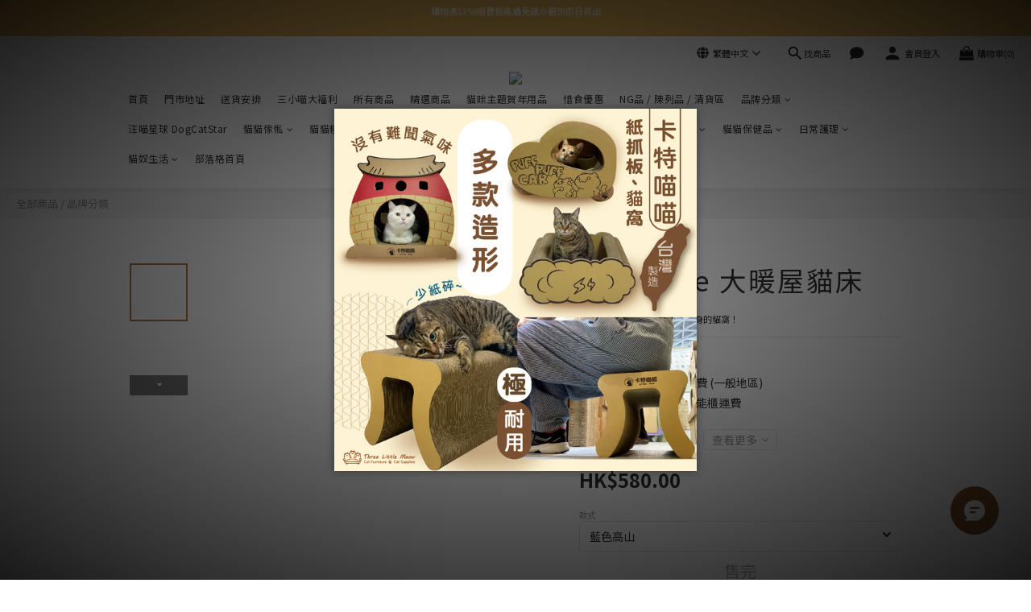

--- FILE ---
content_type: text/plain
request_url: https://file.zotabox.com/911/396911/1469331_background_image.png?1769527760
body_size: 496881
content:
�PNG

   IHDR  X  X   1�   gAMA  ���a    cHRM  z&  ��  �   ��  u0  �`  :�  p��Q<   bKGD � � �����   	pHYs    �&�?   tIME���  � IDATx���w��q%�Wս�/N�ȑș ��L*S9X�-Y�z�A����][�����땕s�DRT`�`��s�09ϼ�}o����� 0� Ai�޼y�_��>��N����11�/  ���?  ��Ӣǝ��X~��?w"^c�i/;��o�י�?��_��:��Eķx�
3%Sm;���_���ys?���F{1aoƆ���M�DL�oF�PIi�n��O�= ഻�!f����,?a'��N�DL�9q?$B�1HwC��x��W|E ��NJ7��#���(Nī�N�DLĹ����O�X%�s�xS�f���rʟƁ�D�t"�@81oj����_s�슛�c�O-��8T;��otꋠH�|:�&Nĸ� ���xSB\�WNa\�7�Q.s�S�2��2���p�mD(=D���1���(�[~��|��a"�(���N�DLį�*h�WwZ�����A,㟌ث��8L��F�8.e<3M�R1u"G��	 �����7R����+�]��~,�����%^�ENEYwg9w,'���g6��O��odL �DL�D��(Ð�5<��'cP�3z��QX^�3����n�Oy ��(r����xZA6�ڼ�csq>c'b"&���Y����2E��eѝ�G��P��O��,o9nqlq����q�P,e�co��ĉy�ߠ� ���x=16�~+�jt<ڍ�_�lX"c���B�
��S�_7G8�sQ�O�̔�D�"�H���4Pu���߀� ���x��:��J0>낱�)�(��)Aa�j�*[1�_3�kZ�-�E��R��Q��� /�M��3��p��@81�eR��Y!�D��k	��ǌ�_.i��0w��,��������V�[@˅α�x
��9\�xFq�c'b"&��"Hs7�w��t��q�&�0�9ư�ı7{�{ ��)�s�^����5��b�z�g^�ƛ{�D/[o?�xFq�c'b"&�"�OW�f8��y&F�_����)��>�iK!���et�%���D�Iǔ����&#�+��z�8��X�q�>��!1�1�rQn
�.��D��^���T�c���I��i�{uw����	b�u�DLK�b�/"KuT�qs��K�9)�2��4�䗃C�2̷ ˻_�ARԇO�=_�J�/�q�	 ��_�xU����7��_ː��+�`�3.��2�c�z|�댑h�K���&��6�Ԫ�R6�.�._�1]����
F9� b	�KX�e��8iiτÒ��y�iA�( 	���V��IR
�� ��#��'A"�Z���t����	 ���o�׳�RW�W	א*_7�7�^�z*ā����Qd�+�BA�WE���÷�4�X��F�et�Bt��@c���(��r��t�|Ƹ�ay��
��VJ��d�"BZgG��򗵧�����f�$O��I *��h��{x`��D[����C��r�̥+�X8�y�������u'�j�dZ��6/� x�E���F����@>�T �s�)Ċ !�	@ر3 �7�@��M��ڧ����'c%�S
�r
�
� gT�ƅ�ݳ��R.���~È~��><�ģ�*�c�o�f���Xvx�J)�C8�c1��������O�ٟ�CD.Hk9�gw_W�H���@w���Pfhpdh�K��b������z��7����M%��<r������p���ݟ�Ԍ�K�P@���	 ���Q  �0  ���R@	 �M8�K��� �f�s������QP"Z�iZe㳽Sk���<>���ǔ{��<6Վ H���ƌ, rP��å��A	�ʔQrcwFMC��cMD$�׸�c���T8��$��A�S*��,!�f���>��'��46fGF&M�x���Aan�1,��k_}����3yH)�����8�OdFFs��U�
��\��0�{��'��WUW�u��ɟ���%K&2��_1D�|��+������)��
P�PW��������C��C��4�r9ԕ9�����c`�������%�#Ҟ���5�Zc-r�aP0a�]%f�����c�O� E�@fǬ��Rj=��)�� ��� B��P*�����L�	ӜQ)}�9��y��[=���ޯ|]y^!�k��tӇ?|b��o�����m���%�_x�X"E*�\R�� �a���K���o�Sʌ1֏ŔR�d�X(p>��E�|�t^GL �D\�� @%Q׀�<5���~sϮ�B_%@%�f%;b կ#�	ǔƤ<c(X.����^)��a�ffD$����m�#�с���\fh��-Ch�¢��F��'�[RZ���bJ���'S�Teu,�֞O�b�$)��B"f�.wDD*a"��C�QW�=�D��j�%[aApE�KDH=m��qJ���������a<�"�\&HJ��?�9O��_ɉ�^���@"d�	��+��S�Ը���g-�?{�
@>'u�r���}�um�S�^�8��
�@8l�
�*�^=��3L��\rN�"�4�4p�>1C .`��SPά��rB.�եR�@.A#�B&#:�������C��=�B��u!�ѱ�"EH�x̏UÄ`B���X	�X.r1��kb~,��؉BDJ{���t,�N%+*�k�J���� �|���G�[�0�����/��Z[�S2����Y+�oJj�a���r�"�e�5����{�+����<RQ]=�߿ⲵZkDS,Κ?��w\������"Q�ͻ�ӟ��b�uO9�J���D�i�N���@����m;-&�p".��X#����l 8�[�ޝb��^��`FJ�÷{jX�A*������/˸X�5��nY+Jk"����?t��ޑ�~��^,	��x���Uǁ�Ca`�
���B�@*R��y1"�|� ��Z+�b���loo�{�X,�����ڊ�ڪ꺊��D2�� 
�e� X��	@	K-BD�RNE��(�XF86�?6�!obj(^bڜ����t���$S����n}����L�G���,���޵��un[٘�W^��j������26�#�(E�]'"��z���������N@�0V_w�˯� 8oE�	 ��-�$�׀~c�(�L��eV
�c|:�a	�����퍅�����s���
2�K��?3� �}a;���u�H��ù\�h� RYS����mhL a@���- pi>C���kEDk_@�	��<����؂03�a Z�d��f3�#ä�<���ں���������D�Bi/�rdB"DAB��9��pX�ls�l|��!F�d|SSCD�bx�>��>��c��=�����{A$c�ԙ�?��?/�_%�������<�D������/m{�aPzz�\������m9&�p".�@��dP) �0 �!��P���	f��\&=} �̭7����cMA���cM@kQk?
'�8������X��X�� �0��$����	A��[+¤4[+ ̠�f �ƺ�2a�6F�
�)"Zj�;���Sp��ox�_�"ҕ�u͓���յڋE[B""�R2@O�'azF㰤./��!B)��U^������E��gF��T������r��IM�=�U-SN1d$�D*���-�-,�B�m� HQ"�|�E�=k�5V��&�X_[L �����_�L���=��W1��16P]����`+�O�0)A'��-ˤ����F�)3�ƣ���(� �=��Ϟ8��ı=�݁e?��}����� �
�nT)Z��TA" %lA��Acm���00��Ǆ�@+ �h�TP$"�0#"0;	����q���hJUִL���2-]U��/�l�c��
���@8N�t��DG0W)=kj86��+`!g2����w��򥯜l;�łb@(SfL���ƃ���ٿ��y��ni�dL���)C�I>���R� ���b�W\����ܒZ��FQ�K�&�Z�   �T
��XC��8�P���Պi��ڱ�q�O�B�f��/0�����j��R< ��ʸ����D{�8v�)(XN���0�?�������f�cqO+k-�[B �th��"���� H��!��	���e��FDk-�Q乩	T$HH�
"��R%���ֺ�,X� ��e�0��;2����ں��I�k�TT�"�� �T�DBdD@ ,iٔp1��`9�D3n|�����e��<0�q�̪ښ��,�����ߟ�<�v�5�+t�h�|�}/��_x��=[�r9c,�x1���}�����,_r�M7��S��bq�)��C�4�^��QCqڼ�`�|^'��R2	 ���tY �"��.�sG�l�1o~������'����K�.��r_e�BZ�F��XLWV����`�0�򛎎�)�k.�D��@ ���L)�/��|����Yz7�B�B��1�Z��0�vۿk}w{;�&�+�.�1Ʋ!�P��|cF�zH����ADV�,[W�t-.`k	�P#���-[��Z��w* ��̌l-*���X)�4 ���j?����'���L���<��c>��E D��d3�8D��EI��5,�I�4�W+�j�.�r�~�k{��L��ƄW�r#)��~"����j�iD�u�����1 �hh`���O��l�<�������|�\K� �XN�RsV�T �Ƙ�B^���E`����/<OZ�[� (��9v������]����~�� �������w�x��>t�g��g�~��vu�_���w��  �Y%���=��|�������������~Ҕ���ʚ�du� �6��`�+l�$�������� ��	��ʤ>�gJ�l��@�9�5xAf�Zi��fk�������n��h-
�y $(�lz��X �)`f���thC pUUR$����e@,隲0�"�lI"9v�*Y�P) �YD�B ���m[�RZ#9q0	��$�H�X,�9p�����I�g/h�:3�HYk�""��.���J8g��D�9���#*Ҏ+�b����xa�dr��=q�O�塁�D:��J��}�ɟ?���������hD�������u97����}Rjth�P(D��7r�HYX���Jxl��5���X/A������P���D�W��kj?��Uʋ���7=xxxpQ&͘���[Z�R�Ӟ�%R���tu�� ����8"�]6�t��߶˱��W�U'S����f/_	axx�b�X�ؐL�R5�*� a(A���\|����2R�!�V��;/�'�~�F��3N2t�/�̬�r{w��w�z�Ƌŕ�! �q�0d� ��(���ź����,D!��/�0�GJqhI��67���@�"�	(c�� 2[�G��V�K�{a�,.+�m[`��]d�-���{"��¢����vvwVT�L��p����d���ƠRX�r����xDrY!���o�L����~r#AX��̳�=�ʊD2���Mpu� �<��ؖ�uD  kh�w�f.
�ؖ)��M�jլ�9v�<<��-�P�H|G@�����i Xs�&(~��PD��6=�*�N����?��X(�Yc���*�Ͼs��%�^zi��6�����l��D�Y�>� ����곾>"����#��`�����ގ�����{��w���������W�ܷ��_��b!���d:]QS[USU[_[�ܲd�����0���}�_�0>]��@
n����y�3E�Դ�t��1.� P��s�����t��x�1<I��"-BD��(+�.����@�� �����a!�,���KNWdu,��ZDBE�X�֘*a+��-!"*DdpmG�A �H��b���� ��kR�lv���G�qѢi3ēikC$"fe�Tng"���C�r�P��aP������h�:e߶�\����i�CD��̝2s�s�<U,�0BG��P���+�Xi�p�?�FDU55�}�.��)s�T��� B����΁�W��2s2����"�D�\�u������T�+���Ls5�s��@�N�W"
�ڸy��u�Maz~�iʤTE����g�y�'>���+{�:��LUV<~�����b!HWUny�u>�ySf�j�1���iG�;���{��m�R��2�*"<�kO,o�>@�tv�AXQ]]][]��N=v,<��g�G���_�%g2�k�b�oA]�냂  �1>M
�@���䬭��|���AW~�h@��6a�����\��璕�Zk� h�Y�Y,3k�@�� Lt-CD0�b��Rb	�H�9��1�ن��H�k�D0� �R��{�
�"�$��I)b� ����`��������%���!d�¤�����m:��~ђ��j��u�R�:Q��
��%�C��ʤ�%�l�!$e_��~[�������`��MW�t��=|���}W^{ݚ��;20�v��EK��� `k�̝�� 
�7o9v�(�D���T��R(�1�wy-̔H޲�����\�U�yH*��[k=���������k�Pk�����+��\�\72��@8�}柄��ȏ��%_�q����������^̓?�qG[�o��M�3sdhp������3K���eޚ���z!�O�ңCä4Ykk��ZV��\��g�׊*5�ד�f=����{�G?-�lMUm����NW���࠵�w|���/�gs�]��}��m��}�G�K���{f ����_/�b(��d)���sf��
�XX�E�t���:����ܵ����H��c��*R��lMD�Q��2 *A`���Z�;�%!
��!E �ZA W�դX,Z@&�֊"%J 1!"0�֚�$Qʥz��ʴ  @�l-"	��E` @MJ<�$f��a!�"�X��8����l߸�d��K�44Ocak)�sK ,��&D����|npJ�^ �Z�%	�W�٘DU���W����چ��# �Ta���_ck�Ͼ�<o���Q��BF�����!/�s�]�u��r��9B!��۶�����������~��R;ER�k/"ʌf����˯8���1������Q,��B��#�'�,[O��y�ڊ���W<y�/�ڻ��JQX,����C`�l�"@�����g/Z���/�ǆ��[�j�Ǿ�'�
��3��"J������O|����'O�s�gz��ѣu�S��p���C)��[����u�͓����B "u�u�Z[sJ$ݬ���[�ͼ��@I�'���ޘ7=@@W 7I�ua5O-�����MM��%����yGlݵ�B1������e�ĔE���5�D���Pİ �d6V4�R�Z��BBfD�V�&����rĚ@Q���r���V DD�X�"���%�:�Ӓ�	aZ� )D��"� D�#�
��y�ABk�1��=?>�׳陇�̚?w�D�Ҙ �2""GdRD$aD�b�&:6h8~��U��"����?��7�WS_wûo�c� =��:޺s�����de�{�-=y������G�B.���Z�bId��� @De��+��g|��|
[���P�y�@��Nύ�L�h>[�����$��<|���=w�:q�XoG�'��G�o���FD[,�x|��3�#�u�]흙��嗮��di�"1g��=��:O$�b�n��x��ڦF	�x1<{[�d:��C�ܵ����y�T�S̜��JVT�	�Y����y��ގ��;���X"���׿�%�]�(C�k۾m������/�A@J���Iog5�W ���`F/,<�)z���S�# ��)�����ܷUk�6�� X˄���+0[A`7��, �Ҋ�%j���	@J@� 0� !"1CX�'��#�xZ��5�J ��� b�!XaCn�����8A�%��bf�)�d������ �t��	Є!j�i_��XKD��#wvw��_zɔ��Yʩ!����	��,�}:Y���H��T*�Y�IL�u����Ƌ%�9"�a�4mFC{O>�;�{?F�R�g�`L㤖X< �|adhHQ<����$ ��]�g����a�镱�<��^���;l��4_~��%��s�o? R���|������|��Z.9��9|�������h?v|dh�Z����I�*�����'Ik1��o��|9����~{thص�=�g�֞�Nc�Ӆ|0��3yV?)����Öe�%kc�T�w"0�wu ��u?��d�B���&��
H������A"UY]y��������uO���"Q��/��QkJ�3��O�{ߦu��FG\q�R��E��TZ�� �fP�_����>��"6����qS�h�3�g�1ڋeG7��y��þ�p*��T1(� ZfWd�R"�	P�B���P�����6 ��eH����PP�E���(b��:���XKD�@�\�
":}mB$��1VD�"�S��Է��!D};!!�^ҍQ �02�^,��l}������_K��	����8jO�Y!���ƒ?7��[���E��
F���z ��u]sK�$��H$��[�;yB�#s�0�B�aҔdE*��Y+}]�@����Zf�LVV��N!"JP�|������0���
�fN��?���wlؘJ�����3����.#��`��ƦxE��x�W�o3 �*6H�lB��z��c���={hמ�'G�F,s<k��2}�+��]����A
���&�����_|�)k%;2����tz�����^��"�}/�LXf��?��w��Ʒ��\�"�������\f���g+n��GG���0Dk��������c��G��F�F��`o�`o�5��LfGF
���������D2Y�����Xeu��D(�*n��/�}���~R*]U940��~�d͚�i���P�&�q�9@XPI���Nz�7�\�k6H�㭟,<u|�)5�����5���:��S�����cq���fc�9wf��Yk�Z�̾�!"Z+ `m("��
0Cfv�M����V"9�@��Y)%��p�R-B�  @D*� tJo("Ji��HH��5 ��u���J�i�� ��	���"�6J��e�}ql�����%k�kh�f� )�\����p�/�i1n������?F#}.�>#/�zthd��+�*S餵����46�p!Wֺ,�&����D�%S����#�)�:[[�?��7��_�}������0|}D<D?�l�;���R�*QQ�Rn��8m:%k����@����L�O�N{Ei-�8��gk���#w�=:42�? ���2}ʬ�-X�bƼy͓Ať8�
{!Z^�j��+.��Ҧ6�������߳i���W*jj������}��'����c�M<���5uՓg͆ 8mق �2����6N�<:<�Џ�il�������>w6��hK���Ϸk��������s�©��d:lO7��������]'�EP{z��C�������w���s�,\�����W������e�Է��D�O[&�� xu`���o�~������Ą�c���}�>zO���<��Q����e6a�H��"(,�h�U�"��Nd	K�d�qi�XVJ�� �z�B%�"��Ӥ��$M�Z��J��P�\�YT�wCVB E��-�!CgT}��d�X+�,�����^YjQ E�"�&�� �DF,
{�'������lɚ�f�[j�a�%t<u&)� ֵ�Ɋ��3�����B��<���rmssU}�C�ǅE{~u}!Zk�����HJ���/�G���W]uŜ�K�mߝ��ܽy��M[�x���!3:��X�g�Z�iD����2l-�%?混���?���k/����u��˱��jp81PzP"J��8�}�={FG��ӝ�;���sg�Y�`�%��]�n�"C)f��3�#��'���3CD���UUHX�P7k��C;v*�{:���O:Z�E5:�0mz�����]qӵ׿�=������o*�������ӹHx:�"Q����HM}C!�9~�XۑV�0(
��:U����m�<������f�S�^�����Wvn�6e��Te�X{�+� ����?���ҕM���_����������}���G�\��3[�[?yƴ�+�-�t픋.RP8����g �]	���[��5H��[��X���h4/��G�m^��/�p<�]�P)�����jAbI�	ѭYI�56�7/M
H4�  H
@�H�Y���'�4_�r4Tўg�-��r[��������ҧB��|k��k�"DdkP)WP@k-
���J�B$bp�LWaf���œI��Ɍ-Xy9 Xk\��I�pɱ 8:te�1�LIgq\^X�B'���8"�0e�4�;�@`��ꊠX���}���5~<��j�۴���O����-[�}等T*�rDԞ� (t,!�o��U�^�ȫ�������[�{ኛo\u��^E�r/��?��� BDlݱ}���G���n��e���S�5�k�XuՕS��M4�xh�#'ێ��wx������vv]q�;��ۿs:��B��O$R�b>����<����D�����������zڜY3�ϫnh�cqc�dUu��K@?+��ѡ:50 F8�=��D!�Q��������O'���������7\]SW���>��?��߽q��D���O����Ea����T�f���]Ə�����z饹K�����~������͘w����^s�-��yۑ��wo�r�h�����Y��,�䒅�VUO���Xdc�;
 �W��FoM  ���0�yk�³E�Dd�E��c���]6<�s��b�&T���!F�̾�#D4?"a&"� ���]	�t\X,B�bm9bܸ��J��"���̈ ]�!�i?1��
�X8�kV* rY)�EԚ0R%,m�RJ,[a��nu��Ѡ�X�Դ")�y�y蕄]D�V��������e�^����h@r�3QRl���(t�0�Y�0��b��x�7k�Ba��t��Ba��W���C���tt��ES
���8'ex`����y��G�����64��ɪj6��g]�!��K"����~sӺgoxϻ�]��l>�l�߂S�:���@�����?k�R�ԂK���=�<��y��[欒�o��p���m?��@ogwP,��x"�����kn��e�\.��l�"�W�vs�"�H�j��Nm}����Lm��c��	c8�H�KUV��`Ww8xh��í����u�u��y���_�uՌ��p>��㱚�j N�7�f�'�W�\q���!���_k;tl�ʥ�M��W_\����WZ�6ԝu� ��Ⴕk;���:;{���[���������?��?���/]�v��~��F�lپoێ/mٵi{㤦��.^���ً��5�R(�}�C�o4J�`�2�.)��B�-銞ҙ' Z��\ekc����/=���DJ{:4��h�ٲ (�KAak-�h�	�k�A2*U(e��! !9I3���J>A�I#�D�쪠�B$�Ƅ:W@N�T�K�Nڍň�"�lx�H�@)�\k�bزj`$��rQ�F�h ��`r��.��d��a�hE(���vݹ�.��J{弐ܠ!1D���4KD`�W����!�b�wݡHR�3�,mݽ��H)$
�@U6���~�>�y�L����#һQE�h��]riG��{�'�I���p�5W��0{Ω(�~l9�c������H�7��?/Y����<!�rb�[�^�@� `m��z΢�C/^y�ҥ3�-]w�};6l�2k�2[�ўM�Z���1aO$�'�,\����꩟?��ض�e�|)�嚏��\�Ԓ�����������c��H����Ffd$�ͳ	��+�^][���C{����iv4k��|�������[>�_���HEÃ��\>�NU��@f``h`8�H<��������*�*k�2�a�x�%ko�l��ȑl&GD��Mg�'"B~�������^�>���.]����V\~iO���ܰq��/�77-[�zɚ��\{u��;6l<v�к���sSfN_�z��ޚ��:_�m�k�ۿ�4����JP	����쑦����S4d8�H����O����Zc�YD+E�
�2���VZ�в��ӑ��0
F��F���g�qKE 	)"����� b����e�����X&��=O��*�HZ9l����5���q,P�6b�SZ  �.�̸TX�� #F��n	� �RSEn��= ���=m;�?�t�ʋ�� ¨�X���H	�)�@�Nd�ӱ�-����a㌙���?f����|dpPĦ�+��*���o�e�����b�D"]Q][]�P�8ejCss���`��o9�}��m���7��ݫ��r���	M1l�6�yJ��g�+��}ߏ� p�K[��wխ7_��x�
�e�*����Kg�J�Z?������5`,Ž��x�X.���?�KOg�56�JL�3k��y��\<k�]ќ�?�eݳ����m;�y������`[��_��ҞN$��� ���2�J?��7�N�h��}��V�r_w_"� E6�-�W-_y�`���soG�x�_�4	@��z� ������f������ko=��X��"�0 twc���y�Y�"J�O�����ZwxϾ-ϭ����Iӧ,[{�e���w�~t���Ͻ���O<���3�]���7��]��;v�ٲ��Б;vN�5c�Uמ/�6J�N�Op���B �UP̝W�h��xM�S��lm,�ܻ���O�����ȘrSM"ja�@�n� �ق��b!M��E����IaF68r� l�K*�(p��D�ֲ��Ak`Adc,Z6iC�����(�='7j,��yh [&A�`1�h� !��h*,��
	"{]C䡠Bb�J[vL(hL��a�����a��[�狵D�����2Dbl�h��rj^X��p 9(:�D��4�����'Ϛ���5P, �?��k�y����8%S�5p��&ŀ���J�O�d��׵L��|�s~��d:��?��E�W?�û�;���4�$S)c�Cw߻g��;?��Y�VK�(֜���-B'c��p>�r�N1F�1`��u<���z�X[,/�֘Y���Y�h��5S,�Du0�sl��=��s`Ǯ�ށx"q�Xk׉�ͳ�RE")�M�¿�c1�OWU�zi��?�N�>m����������~�c�������44|�_����ۮ���[��mqXN%�:߉��~����' <���l� ����)��[&/X�����{��]����F���6A�J'+�+�l}lW.��ԓ���}��/34�������������/��`��+/{�o*���޴e��/���o'��+�/�t�%�_{d�����ً�@�p^PA,���ſa� ��J��<��
�eM��[)!���b�#{7����Z��Ɋ�1��%nz]���Q4��DH���RL�8��E����l݅�y�:�^	Ð��&�d���*MNt��	�� a+ ,%\��,��& �JiF� Ġ�BB�V�%���E��!�ץ��6�aj�[ �(_�%m6�X�< �b~W����?t�Uw 3�[���8�f�ݬ��Xm�dYZ�a�4I�Y|�U�����P���A<]M\�,��DH�A�LW\��w3�o�������r.���/y�?���:�<���(UY��v������~���Or᜻$�o
3 �t��߷�������w��Qr�q����=�|>�KUVr�}�wV�|+�W�>�yӮM����u��AEuU㤖���\&st����R�Ŏ����O~Z(A>��d=�'E�ֽ��#Oł5f꬙7��.�=������+ӈ��`D�E9S5A`�oPD*���D0=00dC��߾kӺð"�ՈO�+j�8)��0YY���8S�AJR�{6oy��T��]����2o��#�?�p6�߿c��m;vm�R�Ը��K׮Ys�U�]��}nϦ�/=�����_\��O��`P|���7�mj��<_�؅�J�9O�:grd����6O?����־
]9TD�\+J��XP
A����ى�j,)����,�"�Y�.��j ��" h[k-�1c"Rp2�	��#ZcIik-��
�M�:��a	��R0� J�v��,��Bl|M�1�BOic����df�Z�ЂU��BT1EJ�M `�����d'
�=���m�槗��!���&�ݹ��v`)/�B,;b�uǰp,8�wӐ4ƾAv㒥����(əLi�������h3�ɪ������p��_|��=�=�tJ���/�����{���s��2w
�Fz���lQ��L�5�{����q�݄ant��>x:Ir�~fO�;�ғO�	��228xpË�z���}]�&�jk�\���U/���������uxd��m��vۙ{ֱZ{z�lٚ��֞v�	��W�T]}���t�y�T$ 
�\�P��Tu} �3� ��B���Q��
suCcat������V˲������=��}�ّї�Zwx�i�������P���$R�j9��EZ�ʅk.���3G����k��O�>��>��w}���|b߶���z���_x��)3�/�������z_�󗯐l[�^Y�M��#%����`� C U������s�~�Eǘ��Mkm,?y��џ
�bd��
@P)�"�����2����r#� � ��xk�\JUZ�5 ���Z)�FBd�(��f�����;�� 3�fP ����Qi"�8l�Y��Kz�C>�0[$q�l�E)��Rc,"�IzBb����2" *�Od6@�V���Di��Юx"=o�eƄ�Rj��Pɀ�Ɛ,��m*�T @��ZRj;�^٫"�[>IL�$9^y��~���nz�9�Ǵ�"���h;r������_���y�eTP�E�? �X��l=c��=���=[v�0L$~<��}?_p����3�X<���
���O2#�x2!�~,��}?���aX[_���5V�X�je�����s���x�X����GzOo�>�'"(�]~��9����ޯ~u��fΛ��ګ~���	svx��w�G�k{���c�1|`�ƾ�ǻ��L������O�428t�M7-����"��7�Ց�f�VU����_�|`Ǯx*O&��߼羪�
��5uaPT�}���Zq�-Ӧ�� aUM%S��G��`W�#w�h���Ӧ6NnN�R�w�۳�.����[�����z[������عac���'���w~�W��1��+�`�ͦ�}sF,D@���of]�� @��K�����cq.��{^Og�W��+ӦH̋�0pC,�l�ȍ"" #��u���G6g�V\�P� �ؘR䨏�)�"���"�	�r:�"$�Z������h,���e FE*B`��1�b�@� Fփ��� � [6r��
:�S ˑ@8z�"�S� D�ȑ��K����� ���;�wsEu]˴��	IaT&Et�^� �;D�΅P�7���e��7�����o:��L������-��w�724���������?��������| �����7�յ��r}�����xzxp8�]��k�.^����h�o��Gy��יּ�0S2��vl؄�sΫ��}���<?�x����_:o�ʊIS�����=����ٴ�đc����ʊx*=:<zx���s匌[��kY���o|m��mZ�����%�ޜ�f��O���w��k�6��uf4�������R������dvt���j�5ז?0(=28�QZ���.�x�1�R:(�L΄A��v������T,�����}�y����A"U�Xw�nd�Ŏ�����L���756Mj�h�B
{^zitx�iRӒ�k���������?��|�]wm|�G~���ᑽ��\u��e�З��P)0��WYŅ"�Hk@B�<G�� ��Ϲʌ�j�tZ:X��p�+���D|T{U�|A+RD"��H�@HV�VZ��"��8����R)Z&�ca�]	 $�X@�5*k�5��8��i��=ߊac���X���Gn!��@��ŰDi�6�:&� 옚(��E@!!*aak��nE(,`����H���a(�@H%�4���͒Rb�o�v8��v��g*��ŬHGXH���x�Q�R ƹR����7�G>(��˙랢�^Z �V��<���y����,��s���k_۳u���H���γ"�9B!���~��{tx������=�v�(�������y��`<qt���~b���7tw�k�ؘӿ'$0f�3�r�|*���w�a���g�bq�%�.��]�����ȣ{�l9y�xv4�H%Z�N��[�͙�Џ~�9�c祷ݎg4	������K��Zs�߷䪫�h�u�h<�|�ޟ�߱;��/��׿��7����D�S�x�"�H%S�U����r����T2���N�=�e����3R�`F������e�h��eA!?}������h	��NY	 �d�V�����Ύ�;��:v���?^��`��+*&�{�������꺪��������L��Y��d2/{� �1�}_����G.�������;�@�Ү�J��ë����85�s�+�q& ��<���������Ґ�H��k�e��n�����|7"3+"�G/ �7EX8jM0����Xk���;p�o�l��B!��l�fF��`4���ЄA�@��� `"�kb1��*����Xe:UY�о$Ӟ�}*�5� G`f�j��+���hnA��Z8�)�)�$��$4ր !*q���✀���	C�6K�������.�	D,�bfr�g��ye ��KM�T��(B詞�c=�-�gT55K����D�D[��ӑ?���fFEį���-�ksG���2����/�����|�X(^z�5W�z+�\]���9BW�œ�t*��?��a1�m�����/��v�����Y�0:<���:��Iβ� u��eG3W�vˤ��s=�uM�]��?���G�8y�x!�K�S�gN_�b��E��ϛ�UբJݷ��D��CG��k'M>e� =o��k�cOx��w}������i9����t�ǟ�9�������z"���T�MB�� ��P�HR,�̜����&����$�@!@us�1��FG���N�uVT��R R���v�}?��t�G?w������O�⡓ǎw�w��x2�v�Ȏ�����[�z��zWMS3��7?�thlM]��5���֏  �"*�x�[�\��3�t�Ͼ����w���7]4Or�7z����\ ! ���sX������8�e)�2a1;<h�t�����+�Ah�&�|�D)�^��S�a'��ze�PHY`G��ܠ��P#"f�"b� Qk�Y���y�4N���?]72���-�1�mĞtVJN��Zfd+�U)f�<J�����IM�IMյuUU	"`	��k-(rs
J�Xf "'�	 "&I)�D(�� �֭ \�  �P���(z�w۬�R�<�)��t���;m�c�e��HP�<^Zq4��C���r�TD(��ȃ�}�;����?�Ӗ�qPD �}���
y6�b1(���]���=}=��]��\�w���n���%g���CJq��J]������X�llf93:�q.O%��賻A�tj���]';���꫖����͜aȅ|f`���<���J{Z������p�������ˮX��2 �#����9�v�?540,�3�ϝ�t�EK�N�;WWT Ť0���tb��D|dh��]k�O�qk��u�M��ۿ�|��e��c�6��l�Yw~�w�Y�E�jl`#Z "9G��bLm�@���&�J�h��1�U������r��M��vwt�v� HӤ�)�f@a�H���ؽ��x���P_O�p_o���B!�L (u�X۷���Z��Κ���+���;�;~�"�Y��z�d��e\��Y%�m;�=���ɊJ�!)�wۮ����x�e��*�.�"��  ;Gd���6 )���XA1�þ�n4B�DjҔ�y��m�i����
����id"bN{�[���R��A��[�,�� 9�,$�PB���������ɌZ�G�"���H$b(�{��Ɯ�M��;TD` � �C#���̾C�I�^ScMcmzƌ�ƆDe:�i*M�) 6Q#�k��Ψ�΂ � �1F0B����z��;��e���H(Չ���C�#{7�4LJ��ݮwI"@!W���T^�r�g�����aߖ�a�����{[��oY���9�Lv9��OfF���H1�
�l&���1�l�ADϏc���E�W'*�؞C���nF��g�-:��l6��HTVq�y�b��@�Z�X,�E� ,)���<5(>[�Pۧ>����\ndp��o~����Ã#A1H����g��䉝;�g���Y��]2'Ƹ=���7>��	�����O���B@��!�Gwmx��?)�#C#�����5��r��9��dq� :E�~.!C�0,I�>��ʆ���7��]u5 ������y���c��ѕW_S��\��0�J��������}?
�0�Դ�3V\�fצ��\Q��X���f����DǮ�;g͛�ٿ��]7fG3��-��rg��g]���Ra>��o7��k�?��ߵq���/�!��+�h�<uΪU&�+�l^G�����o2Sƅ]�4�}S����D$���\f�Y2Ã�\��B��ѫE�T,��E]'�������DN͓Da+(�����ņ�MJ 
C��>V�r�O�Jk��y
ZO{V�����;��
�ҒH�d�+�9��N�l��H,�c�ͣY�� �8F@ ���&Ax�XǑ#��f��LL�\3n�)����c,r.�n�A��*�U�J� 6D�X���M0�
��h�Y؊��R����N'�>�o˒5�;*��wbގ|�"��R���gM��v�FY�}�EXi��޴�������C_W��J)��CDD~,���Zc칗W�� �R
@	�ǆ�~�pV���[Լ|3�PDH����#w�dth���r���s�,���PEU�R�X(wv�ӕ�w�����S�T:����l͕�������_�����y띟�ܙĖ! @L�;�����D{ow �l֑6)Vqd��M�w�f�dlڜ���y���׼�1��fK�5g~Ax���x-�٬{d��f�e�Ͽ�2  cNI[@$UYOĴ�545�L��x���W_�eݺ�}���q��i��o�h���>��M�<�g˶���ё�[�
`��Y��BٝET2��7��v�(^��;�]q�Ek/��9�����  :E��0D"ǩ�x\
�W�� �~��@� �{��U���K �ef��X0��x 8�+���T^,^B
M!B����:^F("�	��X��q@ ��0@B�=D��W�Z�H�7�nh] ����
z�-<��ѝ�:�N��|ڔ��'?]���fɢyO�ߜ)ݩV�/��a)':m%���y"G{��1 �@6Wص�����Y�j�o�:��2�
BcB�k��l�&8j���#���D �XD!	F���,k�= Th�U@�d�a AQ���B�EJ ��:��4c^]��F02� q��,N� JÅxFR�HZ�R�e�����JA�m�8��WUW+�A����9��B>OD��Ľyr�U�ߚ�k8�n�����6=�tfd$���-[����W�6}�;o2B,�g�K����x*�y��O<S�Pw��]�����S4ƀ֜��^�����- \z�ّ�'~��]��*�Œ�6���&�j�e*ňh�0U_?㢹�':Z��nhfg���]v�&(X6L�4e���3T"%���m�y��{��ec$˟��%�Ba��~Ѽ�X�i�O�7X���g� �9�����=voھ�k>����s��TuM��ζ��p�xU�}iAaV�d��m�=��,\�䲛o[ؿ~����L����9�����MMMͳ���:3:rh�3�.�8��x%�kD��h  H�
�������e�6��n���]'
ECZ������=�@1�HZ�f��Qk� ��m?��y4�LZ��2(p��BL@ �"�P�fac�� N�V R�Ċ�AiZ34�{��#���y
�q͈��XT@¼I&b�gLڼ�p"�91ϒE������ %c"@ P�`J�=(�r�"Rq�L.�uwf����ƊU�g/��X���ah���x�L��U�q���﹜��Y���]o6lY+��'l[P�1;�U��	���ZS��"`��@`@��H#���TD)��w�&�G����?i��z�m����q��0Z�O������Z�0�����Ba�����Q���w�,^ţC�AHD�ϯ��dE��Ç�ZZ�]q%��o�e�U��BD�bq��U���O�<�z���ёLǉ���//��r�H*"��)�F���?�����'���G�̌d��*k�z;{�(,Q�^�-ՂU+�<�~t$sx�΋o�"A���m������v���,��ˎ�_�5F��8sA�\N�����i;|ď�V���6�嗬{�������I�Z.����0��T|�UW��#�m�����/���|�XY]q�'>��D����(���5־�3�9�qӗ����n|߻��r+h���|��G���>�G����a��k�k���  �1 cr�}��='�N�ό����'Qik� B���,Z{��T^����+**k��H��'�l�vC�����J��F`�sl�
HDA$`Ɉ��r5Iq�g���R��G2���]�����^>W$� *]��*.�ֲ��Y�;�e��c� #�R�(��m���H�E��aZ��(t�50�� Z��)��i{h�3/&W.��vմ��dP��2�"����"�H�TQ���
	�X"B��
 �[aP�����5F�A@i��}r����y[QX�Z��-!�R�4�)D��&��_}�g������bl��?����w�U�������
������?𽻽�J6�%7�t����O>[�H���L�|�jX��+\q�HI
�7Ś��ƛ>�i)�;:�mۺw˶�3g$����%�œI�F��a.���z��u�z��h���|�S������aRK�����ňA0kѢte��Ѷ�]LT�6��` х���1�X,���A0u����V��^��w�ݼm��_��g��P��ѣƘ����>�~�ܥK��"*�|��h;t����4͜l���O:��+�7}����&ؙH%�G��귎�?�8y�΍[�.�Wr5C�	 <5^���5�5y>3�y���=Ǐ�ɎgFG
�<�BR� �b����m��i](�Xk�a�Ȳ �X"�\�J�ֲ�҄��ZF���V,rd���8R�raq>�  l8ttOҊ���>ٙ��7�T ����
a�������A1�W�C4զ�+��F}�ǥ}c!�
��,�B�XW7w�Ԫ�'�fr��ή��Qp�%���齃�s����۹bɴKVN��Jf3y��/�!��L�8�/ϡS4C�"��"�ª�9D+��
���X��O��m�\��	� Idm((cҲ� x�?��yp��tU��d�-���q������<f֞��6��L��L~Lz �uw���EU������e����Q$��6��Y�.��C`��.��t���<���>���Z��'M�|��޹��t�z�Y+-S'�d�_q�ل����>��C����6(��^��bB�"���(��ԋ�����?�L�+l.W7}���_���m���On|��2##D4o��_~�{��y����3�-ϙvE�c۶>��"�pղ�7�H�^z�'�	Ȫ�������p��K��|U�Ͽ��c�ly~!��-Sn��o9+�W<�.ܕ�[X�y�=#�C?���|����='[��U,�Qi�W�$[��B�0Ii""�B�&���8 c=頑Bfk��R�ͷ��04ک��(_3G]]'Z-�,LD���-��M�ZJ)QdB�����{�G����sw��E�l�0c����S�<}�_���X���Ԗ����D����@��� ���b����?g�$([��|2N�u�}��.�L �$o �qx���3�6mk���9k�M��3��H��,��Riym-+�ܤa���*��FJ|�R�	#��h��ֽ�m�C}�zǭus.N�ս�)��RR�l9��1h���}�UW� �g�5�u~<�{#aف R�=?�:���*|X��@@Zgz�v���tezʬYu�/Z��:�ZW]uZ����[_x)��WT�/�������tS�������;��?�2p_n,�-VD�Ь���U�h(����~�B�m�=G�%I)��.��������<�4y�s�'w�;�kϔ���'���f�*er����|�XY]q�'>F�D�������M���{��{w5ϙ+�N[��s�ߟ���u>JJ�� �Lq�o�6�on3*E�x~����{�>���J��X*U� �b�q�ƄDJi�"�-Z@"��S��,����2�d"A��>u�p���pC+ �; �H] �	Ɉc��Dh#�$E�R�}���, �1o��GG�ɤ��:â�SzO��m��&�0�z�̽�&T�<E����a"r������xAL顑�� �@�V�T214��2��D�Fב�H��h���_nߴ��m7,�7�&��YM(�Y�N� *�:AA���+�ֹy	W6FES��.!�s�����4��_r.��5y|R8Ο��0UUs��?��#�������hF)e�mliH$�_~�-�}}�߱`O�u "~�'���:q���l�Yя���M�<WU[�J��,^p͝w����/x����_�����e�����O]��A0<�WWo|������IM-_D����H�e��6��Ƙ~�`.Y��[FZ��c��=��ӕ6�KUT��ڴ5�����J76�/e�N>��o;x�Eg�k������Z�[>��gxh�O_���n��G�U5^eM��i&HCǏ��۟���xn8O����œ&?��ǶmZ7�ӥ�O&�ІD�1��A��/(��D/�����	i��:t=-�>NA�]�ED�[G�'3��B#��ru YH��T2�$�w��344����|�ݝ9~| W,�Y�S:�Ћ�/۷� i"RّLeM���d��nX5k$��{��U��XA�_���+��]�pŢٽ=������f����0X����Y���_�PP,�X!�d�?z�����W�y�UsmA�<���j���) Y�Z�H���i���j���C8��Hi��n?6}�R�=�w
3(,M"�� ���Y��GD4a���+^�Z����?o}q��Nr��n���;��|���|�`�>�h�s�j�D�3 i�2�i�\&;48��;_�|û�ع᥮����]uˍ+��0��S���7=���.Z�$��n�<�����=�ݵ���毹��Ⱦx����iS�N��O�l��R���ޟ~�;���m��K/�l���h*ulۖ�~�Y�E_\��� ���]r������r��]����O׷4���2V�����ǟ��k�:�g�~����_���9���Z��۴��_���iKWT�а��  �H)e�u�@�ʗ�R�)����\���"Td+ex�"��rKd�"�R�ٵ��"�?����R��@Ĩ^��`B��cp4S�|�Y���c���  ���`�ܩ�\v�P�`cC� 54�T�W!�SZ�wo[1w�4D=cJ��G���务 i�� ��lBnj��d��I�u'O������l�C2��23��]���-
�)���� ��g���{���K�BQ"�1 �J�+���z��q�c!"�$ �9K@�r! 2["��o�.Q��E�9VA	��M���9`P��d"��AW�ͽR�A��\�B����y��9y�9�s��by�o}��[o9�m��׷>:�ۿk�;?��ǎwo�FZ�~,UY��hm�f��t���=_��?,��Ƅ�ؑ������k�Nd�z8�Gk�H��E�]1o�*T���c����C��A.[hh��>I~<�����������}P%S���/���:~�u�o�����j�
�@)���w���=�V�~��?8�c��=��bA�q��*��6���Yœ���g�΍��O9��^� �s8wf�PҸv�N�{"L�J �H
�b6!FC�$,M��Rd���t$`��2��� 	�Zoa�lI騚@ZuvfF�~��`h��ӛ���I����ϯ��)d���N �� ����ӧeF�~"q�5_{���m�m�[����&lCM���j�:	����dM]MCCX4�=��l5�A��3��h���miW0ʍq���B�T�@kϿ}��߹j�Eu�b���Z7��\�@���]�ɋ��H���.����ܻ�����`oGC�fb��=��#,���������5�)��`Ei�u��g����eV�(,�T:����i�s(3����W�D�J�����8�
�U��k�s͍7۳�Ю]��]4g�3W�������=��3e�X<�}Ok�=٬�?��[�����k_{��*�yp�������S��c~mC}uC#h���q�C)��C��<5�4���y�_�Gi��3w���7�"��K���_����#-3g&k���������J�O�����?��Œ��۹��ʤAF˂�Jk��)�CsY�E�Y#8�qK"E� �_�3	i�#� ��\:1j��|�����Fi%!��Ek�ȹPuw���<O�˷����l1�q��d�P+Jxʚ�qZ���B�'����,��i�T��(�1V,_tŕ�wuo=���#�����9y��b��ƒ�#��������|�ƚ|>����?�Y�F�С#�p�s`�$�^.~��/����\6�PزQ����L�*ef��M�ԜPD)�y:����4��y�<p]AVQ�Z�pÔP⽸�Ӟ�y�衝;����#����Y�����{�g^~����ݧ<�(�%���qd����"%��N&I^u�M�|���y�bν��+ǹ�BF�0� @ę�.��߸y$�����Oؾmtp(����AP,�uv:�QӬ��t2Y������4���qʜ��j9��ſ�Q��t� kk����r롣_��;w���Ͻ(��.[���k8���ё�[��:�H�<�m��_��֏~4Y[����>�A�F
4
:ܒ0���"D��mO���*ZŒi�hG�xD��Zv�e{%G�F��Z7O���� A�Zk�Zd%J)da�J#�l5)��Ʋ 9iG�  �``�Z�H��Yg�q$]>
����@ax(����
����.�p\7!E�=홡^R\�P��j&/��2a����f*�r�������b1�۞}����#�7��Dw��֞B��c�d*��3P����?v�#7ZԞ��0,��~1Cc��=<D�=纝�c�"���e����=����&4b��XP��L�E �Br-���J) �� ��0����tUmD��Rn/%��Xu4��=��������P�  ����<�%J�Te�����ELi �t�2{�#�onB������u�6�������O�	��̙H���������)�f���OĒ)yK����Q�|f��ϴn[���+��z��5s׬k�}���?�mǭ17���7}�3R, ) E� ����`�=��P��t���՟����:�z�����CG �����O}�������}l��]���dYt;,��\wxϾw~�c.YkGGѥ/j�~Y�*N��L3ꘈ}���o��l,�D$!
!�Fr��
�"bf"�]9���U瘁E!(��	�y�TaQ���"��
�J�1]Iա+!�b�ή�XkٲD�6�J"R��� �i](��>�)�Bq�����,"*����ܙ�ӦO��+�b��q�WU?�y ,�&j�y#�bh��<�V$UYu��1S,���tuw��KT�̨���{ht8S�'��]�@@Y�a!�Џi�4<�)I�Dl�y\"��8Q��o� mi2O)d�_<��o�r�"� �� ��C��H)��Q�P!�IB+�b����H_��N��B#<�:U����:qbtx���FD�5��� ̌�̚7��}�\��)C��Z�UU���3�����7|B���luEő-�����b�Ա�G��?�/���{��]�V���{p�������3�u±��7N�On�����m�l�@Dte�_���ǞRڛ<c�5�~7��b��)k���[��~]�X��|���~�?���>Q,�Z�w}��`�O|�{6o9~�5���_����z϶ݥV�V��|����=�����z���.�oH��h���`oO,�h�2Ӌ%�ZpF�Y���Ǟ���*g�""��P!���t\0�ik#7�.�F�&����e[,%kxkŲR
�5� �eD��Bw�TZ�"
����2�:g���C�w�9
w�.�tJeU"zwDY2��w����K�U�&k{��`�@��)�.k=��O���;�b�쩱deofh(3kޜ�ށʚFLّ��X��6QB^Mm}1_���TD�xBk],G���mLI��dǈe���ꠛ�'`[��=O����x���E��EP0*#���T�X�Ѽ=!!")g�h��ݥ��ւ�1��`o˴�,�"H)-"��R.���5�J���"z1��~��MSZ�Z���7\��o��R�D,�`f,���MW�*������+;����>-Q.�GT�D����Ӽ��{'D}�B!;:��H��K$zz��𘻍Dn��om}^\�D��e�T�ә����ڙ��X��t������'^,N(��̧bU56WB{��������?��+���ؓ����_��?��͘�TTW��=w.�����˿��T*!�&>�g���������hP,��LakH��=t����LF{��y�?��_�m�*���L+����#?���][RՎ[Q�r1$O)g��F����E@D+�4�XfP��(=� �"����P�E4%9Kd�Z9�������Q ��@G���J�[a1� ����H!���g���Xi��-WT$�k+F��؃���K��L�ptx��߾�8�5W_v�''�'g�a!���^gۉY��&���F��y˛&5��8V;s^��}���NctW�0�6�ۻF=��04a��:��J��p!=���D�����B��.)������?�����ԪE�A�H\'"c��2`��䈣B�'�R]D|�k�ptt�M��7N�"��r��|R!RMS���Sߵi���:�Z����s��o���?�h�i�о�̞�{�/c3�,�d2���2y��Pah ��x�H!?�y��C?��XV^~��w��f�Y,G�=�z��H��f�>h��2���4�%e�����X<o�������6���X.�k;ppɕW+��������������'g�\eGF~'�x������f_r�#���~xoM}}�"5oْ��}��U�����}�3Y�Zy��O>�8yR��)M��\0�����k��B��`aKJ�~���_P"]	��6��_���(�z:c;��hevk�7}����#?�Ҿ�[��Jf.���ȵ�ĥn���,B�I�0"��Q��P�(@v$OE��4tٰ�X8E�A�M�2[Dt�.�?i�Q���Z�"����f����`���G��"33���� *
�,����= ś�[�j��;���;x�/����׏��g>�����T����k��Փ�uw��,������M3$��:~�+�\vڤ��\�7�G���$����"��u�%��h$��v��_q�_WfD�\&J26 ZS1~�`MU|�Ԫb1��ʡ��S$-;���P�	���0(Z"R�+��τaQ�q)MJ��|�X� ����t˚[nC?�����n�| mP(��81<8��.��t����q '"�銪��������������7`~+��{�?�ؖ�_�%��k��^i]^g�,"Y���{�b�e�Ő�d�<+)���ٱgs�P(�n�O%�g�˯k��p���L�<mF2����'��0�db�#�߱;�H\}�-��y'g2(x��u4�X cW^~E>�KWV,^��y�l�Wm���;7nB��kWO�1���K/]K����p��%�?�6�-F$Rz˓������Z��D*�L�<��_TOr�7����O���{wlJ���e@G�$��6(j;9yi�ZY E�In7褟D���&��Ș�9�3��F��ΤD<�Y97yq�(��v{��H;sA�ZfC��D�]�Z)�X�S�Y��U���e�{�Z.�(]߲��ٿ\���p�}��|��{�5u5I��� (4O�<<�I��UVW�n{A�S�S�0�4}~_�Pw�P�hF3#���6](�\��H�y���~�����H��2ܹC�q��=8p&"@
���Y�GgB��G���V��[W+ZCe�
(��(��Ѡ�-;�,��Y�%d��X�j?^U/��P��<5��f�@��H,n�d�Z�x���b������
(Q>+1B/?]Ue�ɘ�gGFzN��\4��H)�eG�ӕ�����&N;��Y�Y��/�{�/���=�&  ���{�Z?[��3�{��3�����,���c�p�2B�O&���{���z�z{�'M]�z�7�4}�5�}���­������g��?��H�H߱����S$]S��㓟x��?B��� @E\,J�pA�� �H�G������X\��k�<������t�bў_Q]�4c����6O}���H�槿��R��"�U�f��֍Ah�u<n�Ϲ���FB@��9k�=� ĸB�EX�H��{t�1�"�@NE̺]f�q")l�B%bE�[�3D�6D�ǽ�C�Y�̂�Kk���ZDԘ�6��׌���'M��<���T�ez屶����bsC��T���F'Om�>�:��7u�"T��v���uph��e2�D�2��+��;N�KUmu6�i����CABa��Qv8f�i|J95�h-���]Oq�%[+:|�o۞�Uk�kE�4�,�q%�(�tB3 "�"��6��Zk��oT��2\�6f<T�u	�;��xt�~)m|���S�j�%ɚ�fkv�ѱ���]��?���
�ѡ!D����1��
�l�H~�D�Z0���,c"�p��c炵��R�<�@Z�ݺu�UW�)�ޫ�y���J%�N;��@������4����#�@�B߼��D��@�0�b\��=�����-�`�����1�y~<�Q.Y��\��]�LP����O����c�骒�k�`Rz������e�7�&|��o~�o�<i��8���v2��_zᑯ�l#c W�+��F�6�����" �aRN���16� 3)BWd&�#��8hO3�Xc-��=*�> �aK%O@B4֨�um���>! '�(�Ɗ�iЄ�IVUNN���v���ܼd��������� 3}���IM��ɏ������\&��鯬k̲����M�ܜ�T!�5�x�A�0t�{��C�d�'dk��l�36��g0%����S$�Q\O��%"��*�$*���=MM�e5�pYܑE]�� ��t_E��8�o�T��ldZ�ج���2n��9kiS �K&!�u����}���c1��S��=#� lliR
�Y)}l�!3<�����l�š�!�U���3=�CݝQ�0(�O�Zñd�jʌ�)-�6n��:6�O&K�X��� ���Ĺ՛p�ܹ�����6gv!�st)��n]@��:ou8�=3S*���n� K֬���[F;;�ٌR:�J��f� D�T� �9���'�<���C{�KVV;݊Ӟ��֞w���� )=�ӽ�o~���W��;�΍�?q�?3jt�,���  8R>�XkP��*�p+b�̌N���C̎L6�T��P���A`)Q����	K4NQ���0�hO"YkU�P�4��@]*Hє�˪ؘX�w������y�����8�b��چ��>|{w��c:W�\4Ծ'�����1�����Ћ}����ll�]6�e�����|�˅��(�)�'WT�zz�fR�e�I���d
Dc��!�h^�4wO�%�p�h�R�;��y���.=���X�*ЄAIm΍:�C>�2rf��B�L���� �7��xc��񁄻���Ν��|�}�^,v`�����TE�	MUMդ�� ��WTD������ُ�]�O�8|x投�˽��,�p__!_ "����{��O��O&����?��o�7Ά���u��?V�ܜ˺�Q��@��/�����bq��e3�/0c����6�4���j9_^��	I)�單]��O~���r��Rp���2�ё�)3�����b��/���l��D�N	
��㇎��zt��c�v��+/�LW��"�F������O�r��,;1^,>2��Ѹ��ſ�uO����ˋ��h"��d@)�\��ا1-;L""���$@�$*"B��,#��)�\F,@dk���l�!$��!b�Y�|�P�>�8`fc �9ꁈV*���}�
Rd��)���A��5V$bS��j*�bT<��L�{�M�1}�EYc�����a17��?8��R=��~�+:�������p6�������}����gVKC]M�����5�Mhs�0�J��V����!R����)%��h�pM"����!j�p��8��Dh���/�=�_W��Z��z D9]8zjT�F'�C�̝���f�V��1P��>�<��PD��tw�󕯎g��)"�6n��9��ͩ�4L@���	�L�9;]��e������ܰa�U��M("�tg�5��ŝ@j����KD*��y��;���w�qa���]';c�X.^q�;?ʜ�yl%�{�p^>�WF "^<�ܹ��O8�7���+︽���a�䚦B0� R>�y+�w@�g�w��XO�����O��-�sHʏǓ��Z  b�Ϲ:���+:�z��)��0h�:J��o|����Ȯg�ly$��À���H�:�hw�=�(�,P��A$*3G�ƂB"t����*y�;8�h C9��E�5 `��,F�e�G����;B�֘l΀P*��ژ�>�"��kRTQ��m���L��R����z{{�=������ZY5�qZ�N������ޞ����VTT�44��[ֿ�;<�S����i_��D"��1�/�|6�֥���� �:z�X��S�r}i�� 2�g*K����>����(� HNͧ���|*E�C�Ξ쉞�Y��c�@)��xH�|<�)�i��+��q|RP��γw�Q�2���)5:4R(��u5&4�����z���c~<�,�x�*�|`�� �R*`k��ʚ��3��۾ˏŔҝ':���FE����Ǆ&'k��U��*�	���AK�����xˎ�N_kU�p�9wέn��
�dE˖s6ƀ1`��1f�=�����`����I��d�V�����7�sOڡj�����lcK6��ߔ��s�����]U��Z�� 7��N�p��Y�D1�%n6_"�?��n��B ��h���E����d8�����$u�n�r��宮���駟�� ^�!��$���_���C��֞��Η�*��E���f�%׾�G��3�(�~�nԾ��9������ko��{/H�&y��?W"C�L��D�=�G$f�̄�[�`����dʘ�#����=���f�8@F Bc�1ˉ ѽ��  �|w3�y37t��\�	U=J=�c�RE� �~;�$����ϗ�� �,.��)yؿ�hW���pk����<zh߁���G��Q�U�^XXl����|��؞���K]}c}��`A�z`�wnbib|�$QO_�ő�Ԛ�iZ���0,�����yk�#hgR/@�3�� �	�P�  � IDATt${ ��g�B�q��/4��[�+)D�L��9IQ�buW��03sBJ�c� "�ak��ɳ<���B��y��hy� �f�R��.�?�D�f�R-_�k$	�~W�n3�x��&�.�ⲽ�?��~�������,eD$�4�>7�t��w�_�~�j/-,�R��~ypP��0x�?�6q~�������ئI�|��H�BQ�tY1�t���~0����J��X�}������E���-�#b�KN;��������8u����� �^�i��?s��#�>U���tXk������i5o~�Go��_�{B�{��>�?����3l�K������we=�W:�.ھ'�4~r�Pak30! 8'%D&���y��̙�"��ViM�`��y?9FT�I!/�Ȋx}����IR��r�iDĆQD+�P�Y�����܄�N�e�]v�Ф��\r�0�<�j�F]�����t�[�լ��zT	Z������>��Ϝ9;1~.W(������7��F�l�B�b���7]5=�l���Ç�����vm��Q���>�0�˾�X�,��鎛mg� Y2�ǲ�;"���0��`/3��(��S�#R*�	�(,B��Ԯ����Һ���r��~޹�킠&r� �Z���-"�o��,�i�􏌼�'~��ۿ�n��hpd���{��;q���}����xo���m�u�i���M��Z�������[f&&�>����/}�? /K%_��L�5;>�}�S��~�w�yel�������J�Վ�o��S��_�eʅ{��K�)��ӱ��+������� ��[�=�$�2�ԝ�hźuo����a���8^�@�
�+�(�]��;,K�(���1.L��<<����S'N�{���'��4�	o]?��������Q�=c�2�%M˽��G�:�����|uqz���bҔM�9�X�(���}���r��5�~�דRKs�w|�?�y�� _rQ��j��+������k<�l�T7�}��^�sء&v�I���I���)(�ʛH �y�{֜٠g�7!���20"Z{������b��x7������Z�T��<����Y�Zw1�Xj�eOkBk�����LP	|`X���$��K��r�xiq1��jŅ����kį�4�$��T���>}�R��K�v��ZsT/T*�Ru嚞�n~ߓO?�η�817`<[��x��F�!6���oԣ0�X�e������MU��c �, �$��ET�БH��X{�����y$(��F�����D���U�A����Yry�L�����ش�]���2~����&5�n{˶+����RZ����ɇ���'���\W7G�s�Pڻ�����U;������؛>�A�Tk��Zh�c.�R������:��Joo��$� s  fR�9=�տ����E/���q�D���������؏<�~�E[��?�>�� 
�r�U��h�T��\ΠV�p�d"u�j���)�\��  )E�ZeXwc��f�M�>��sO?{����ӳ5ϗj!����O<�����?�ݞ�^~9� Ť\O^���w�B Z�q����>tO�XWb"����rO��c�Hiw�<?<��g��o�Կ���'�IDJǭ����~��|~z2W,g0T��V������_�=�?`w��	ա�_��>���tt�$G�p� 	�;�e�8_� p<q@`"��j�lY|��07��px����V+�B1��/���U+�JְV*Ns2{��P@�U"�c�]>aAjS�d
ڰ��*W�ss�i��v����B���V#n%6�M!	�\���}A�`��T�+F�(k[����BMA*42:<73�zc����9������BEM��Z���4E�Ā'�����#3-LFy�N^�D (l$�d�m  �龁���<f��N�N��yY���J��\o�j)�Y�LC߁D]SV)��r�����Z�d���r8t����/�߼t��V�X��$1�m�P�GV������f3�|���re,��1�E@��'�VK�3��ϻ@����t4J�0��Z}{���  <�}A�����$֤�Ι������g������GO�H>�_�jx��w\�ux�{x�
��� 5���z��L�qYkW��j  Hk�4d�I��^�9;>3�t�ę#G�=1135=5���*��=7^�a���]�F�t����/~�n���O9N�z��up3Y������<{�  �=#k֯�t���5�ޡ�?�~�o
�.�������z�[���|�%����������7>?~���ŊSxA�v��38���_�Vory������'� R�V@�H;�R-��Za�\0{���_tA����"BDp�k	QYc'fZO�=2=�Zj���b�k]�����z�J���+�����r;�֞�r�e"�+qf�@��2-�T��kj��yݚ�>/�fjbf||���U{���|�x�	�VR����zV�͜=եrV�?�x��˲��]lԣ\�������=rh���>�&����bmf�>Wk��M ��K";�N@`Ap����:$`���(���:��.
b;M�V��'�B���/s��/.�<R��L����zO9�� ���%"�Zef�,�[�oؚ�����:�/EZ �5�6���*� �I�R���X�GD�
���R���i����vx՚�{��a��T�ھ늇�q�I��E$H��Δ�1 0��uk�l�
�a����̬���|��n]?B������=��o|�S�����߶y�֋6�w��T��@��@j����K�szM6�N����/�D���2�Za`�ٹ���Z����G������-��6��:_��B�ve�Wl��@�����1I�f,��kW�<��_oԵV�b���{T�x���v&��D ����N=��S�Rձ�r��=��u�w��z��g��ؽ��x`n���|�*��U�Z7�.�����S����`�}�8�w��1���!m��%�Q�^�r�����`E�H�·�Z�==�j��V��-D�Vb�X#�91�z�uk�r�ڳ����ȠW,xPU����/,��bI1���80��shr�m����Y)��,%�G����٨�;xx�ƍ�r�MҨOM��\��F�ՊcQ!z�B�`����?��ձ5^�Z[[�tf����$�b�gh �$���S��Rm)I�v�$)+�� H)�V$DH�ĉ�G�JG�弨 ea	�@!^@�'������`�+��P�|�Za��*k���w@!6��OL�ͫ{��6C��� ��ر0����;�z������/�fyዘ�g�K�F\��&�+��^ɚG@H���+����|�Z\�a=Rrj��t�ķ��O_y�-�Y~��a�hϟ����?��1,,�B�я�z�R�&�ȕ+/�~����:� (�G���f�~���j�-#����s�ѹ���sO���[��Zq�\�vUz��V���Y3�~�����@_���@������P ��2���0�]u��~������^���D@�)��q�D���ٙ����B�5;3{�䙉ɹ�����B��j6#��\��T
�]�����U�\��)�Pؤ�0�p���%��a�$q�Z1�z�vrͯ�s~�@���5���N�Ay��~�?��o�����uU�����	�ų/4��a._�
�2�T��0|ˏ��u�������`v�ǞȤ���̖-�=Rd� T��E;���^i-����6�־���o>~t|�e�$�B�vmed�z�l��X-�(	}X3�G��r[D,�T+I��=���2��:*��F�@ +�	��XkЃ�P��(Z�}���l���&����;�G��jZ�F�9�0��V�v���՟˗��X �K�����;2�'�vzrTEil%OY����a`,��m$j������Y A0�;�K��B��@z�b�XkI��FG���Q�"q.$����*J�Ys�_�ij�v��k��BN��E�7�@FΆ7�F���;[� ���\Њ<�] �t,A�G�i�(�� ������!$�8۴���s����[���\e�X*݈�:�/=q�=q�}���1�a�X��Z�"�A䃎a����k
=���l'ɫct��������s��R�Z !�V�]�wr�W���[i��R#��[�[l,.6�����ۭ� ��BPȕ+��jip�gŊ�����r��R��*uwW�{��Q)p�����0q�g��'�T��?
� ��}H�daa�^o4�z#jF��bm||r~~qn�6�5[ͤي�46��u���S�m�Tr��\���9O�Xc���,q��eK��P)�<��)��35��u�Z������F�:@�_��l������x�g�|Q�=~z����B�(�� R�>�k��������ǞI�Ț���'��]���C�:< H�p���̮M�D��h���>8;>ݘ[H6����-5y�X7�*�>_yY_�aoy!�Y+����C��[�u�c�5�a�{xᮇ���>�U�H@�R
Q��M;�[R(b�q"�DD�@c������Z)h4�b��Μ>ͧήX�:I$W,�6�=6�����(�K͹����%�X�x��JW���Q�6=>���f���b@c� j/Dԭv;6�ib�B��"ی���F���X�NB�H9� QZ��[v�\I�ISFҥb�w�+_г��ְ1�Za�'K��F�� Q �8�S��J+EϘL!/��u;�ew�@���Zw�n�3Vh��??a:�Ed���/Q��[�G����1�����η��MyEkQ�dh���M�!5���<8:|S��'Μ����oO���m x�O~�?�s(dР�R>JiQB�i"i�*D��u tT�S�(I���S�6ƲH�X���T��JOa����>�1�&"c�D�3s�Z�Uk�=�����>�	 �W:�a��aX������+���~,�� ������Zp`��)"��.՛ ��QkDG���, �����,��q�6Zi��8n�$��"Ab�
�|.W-��`e_Oo��0P�b�?<ak-�M���D��D��#BP��
�ՔY��R�k�Щ�s��o��:���RC�|�N�5[���fm��0�\Zl�Sg�&N-LO��gӸ��e�������Q�Μ;�~�`��f������I��2�"��]�n��=���RdY���S�����#���s�i�읛^:yv�ڝ�}��Ɗ��bޏ�$nɚђ�T+Ժ���ś�S������_�炷޴n�j;��V`�UJ	 3k�2&���nR���hA�k�����b�73�T�z��g� _���H451[��M���O�9��j����B���4?553�P��)T*���Z�
+վf��[���,(����4��I�JyB� P��k�X�T�1N�8��V;��$2�1�P����4��*r��Ů�2�,՗&�4�ؤ����Sh<�9SuHo_EHQ'D*�l&	�	�ei!��ʴ��l��`{�֮OIDˊ�˥��ʗ�yתT*j6��?��㇎����~�[ޘ�dD��P)��ߍ1�u��@����� :�}G�Z��r˪��s5.V*��j6g�:}���y�Y2@Di�67k�c<�p�Xr.c+֭��˷�z��u�Y��\�/���bX�b��2�EE�&A *���V"`��FU�)(y����"��Z ݎ�f;n���fTo��(m�q�657k�I�$�L�&�HƊ5���9/�V<�!��Td6�%���eB���="<?tx�����R)�W���J���@�
<���5�E�����bk�1q��St.�i�Y c:4A+�$`ѱ��$�)?��n\�:k���.��f'����kL��i�46I�J��D��vP��.,{�~�@���a���_A��?�����|������?�زBP��<ω�-6�}G������oX��yjߡ�K��ܺ�r��Row�ϫO}�๩��-��#�z3@d �V�i\����@��Rc�a�س�N�k|�ͫF�(�%��-�ܮ�/*�LH"��Z P���"�<����)E�$1}}A�$���O��IܪV�V�Ν�$�k���Z�J�� K�f*���G�G��]o%q��_��*�|i;M���:jG��1��SE�R!����r)H�"�a�ь�(�}?�հR͑���$��D �$]��z���S֤i���$N�$��t�)��	��)I�4c�w&BRzzvi�HA����Q��H� ����:��N�d�hY9�|�0�s�jj�C  ���=wh�|�R_�?�����p=�0y~mf��/|~��)����1;����w�[����H����^���Oy�	�yn�+�H��F3����?�׿�87������}��W���g�ǟ�{�&ɚ-�����������+�z�C�NM�X�&��H�X���mU� ��2��@��u��HNŊ�I
>����.�G���r(/f�B��XkRÙ֔XA�q�$I&T�Zie�efM�=J�QD��Qy�����("w6<���P!a��MF�"�m[��2�&p����AԐ	Fejș5����P�n�9�d`6̒�O8u����P߮+�C��rP�����O���R����Hy���$#/���2	1Mba�v�mDL�xx��Koz (��}սb%��ܸ��:����
�b=�8[_j$���&���ֵC��;|�~���޲e�h���NZ�uq�b#"T]�p~��a����A)�}G��(J�i���r9TZ�iz�ցf�V��5�_+AHR��A�����V�d\~$g��|\>E�� &���N�>;�C�6la?%��T;����r�$�t�^�֖{�k�Gy���G�P+*��NOϦ�afR�&Q�*eL�����S��41֠G�mk��1"����(��"��J)��Z)��֞R:��4�X��V33��9[+/�E��� �}�$�j Z��c�F��C\Bt�Uw�p����#sOF��J)e�H&�����r��a]_�-� b���H)����K�Ĥ���۾���EG���ADΞ����wo��"���7D��B�=;���}��{�g�0��~��l��������Lm�V�vc^����r�!��]������tmv�:8�i��n�x]BD kn�qW_O��}g�ں2�eC�#E�$�=ea"�V@�eH���2b�"d��@h�X��;�+O��J�b- I��"T�$�=�������|˩EEH*M!�YĲen�T	�. �  �X �0��$���EH�Bt�HD
���E$Ŗ	)A�;��2�k��Qk59�x����ʭ�\346�����K�g_�e}�� �I�s�g
��讘E2�^��8�i�l�$�cf�7�"_,,��$I�ⷌl�غ���Z/� uՁ�z�W����am�&^pz��P�Jy��t�Cs�&�8�SìP�s��t�( |���?��u}ϓ�&O��׍��OJFQ螯h���-�=2�:I�I�l��]��t�@��$NW���=��Ic��L��W]:2:T����Ek�(���	��V"��N_-㽡c(� ���ǂSg&^8�nش�>75~�&=7��|>�'1����䴗�Z�v���d�N؂1v~~.N�\.1
HL��Ib�ZcRcA��Y @�a@�<�ttӜ,�$�]�1�SdϚ]`B��W�y��2�M <��JVΎ�,��Q��vT�y"�I���_6�YD��i���:U!ɸ���{1�����3(Y&Tu�I��2[��G�;x���#�N{�;�C �[����lDH��z⎯<�ͻf&�� �s�}��Vox�;���w��N<�(�m,-�A�B`���uN!"����V�%�D����ח{z��E��!��:�m�7]��o��/>���y���8V�2�f�1�I(!���z�81���HDir�AB�Z9�}��n�*1��lŀ���ʀ�0)J�
3K,L� mǞ�X�M���	�8[Dd@'��6�Q�0s��-# *AEʁ�ݫe�m��a+ B�$��$b�%fѾ"���ā�F�Pz�;n���Ak�2�'�ad�l "N��u�;" ��C�M�a�9�v�:�����q2flM�˕���^tɚ�vFͥ��}=Ib$uakD��0��c���o/�����k��˿���/'/��UsuZ0��R}�['���U�ʕRi��46T*�vӌ��v���/����l�x��3&>�֭=Ur�5���Q����Ѵh,琌ᩙ�[oY/`���_���U��u�Q�z�O��2��{O�<��+�v�?�m�簐(C��M%"f�ZG� ��I��C�eb���¼f,w�����ͥ;/���;��;����AO��j+"6ͅ�E�yԌ�bw�\i�[��8I�ji��=����4M��qk�M���u?�1JQ.�ũI� 	dJ�Y>�"����f̄�2b$ K֓sT�La<#����dp�R_�������Ų&��8�żo���t����:ڨ ��m �4�J+N2�:X����yANDԹ��#�����Na~�8;��<I�m�/��y�¬Lj/�����k$�_�	ODH����_��y�P���K% �x�Q�no�q�m?�Ӓ�vi~Ֆ-�ş;q����6�- �|񖮾>�aD�NA�j|�y��<���+� `���v��F���'���k3���f.�.3+k���[�߿���@��M#�IHiRĖ��	@XX)R��%��ۭ�^���'�� !Y�a��q�P�Fw�"A�|DÀ��똔rK�E����c� �X"DTJ� *@�K�
���l����h  ���E.qB���N�PDk����P!��Xa"��c@�����@W>5�[�hr���>������w>p��;׬���r�cV��6Y\\\����X[���J��j�: �wd��������4����"J�0��
a�R�v���X������8q��~fߣ��I��w � b�+~�����������?{Y���m6Q�׌�ۿz����ػ/:���ں��Z	�(F"����|�+�f�����L�[��M}�>~��tcl�h��]�V��f�'cy�p��<�yM91�zǖ�g�M�+Z��ݎ���6ګg��F�W^<23��܁�k�i4cw��%���L�L��\�#���g�H9c&N-�^Q���=���7l��]�R��3O��u�F+�,hM}n~1
���E��^��ek�؄	����TD����6�45�����!�B�=��G��б.xp��0���-��ndH�e4P����]�\><sz�� i��eDEH��25W�wMA$�� @�rk;���:a���������+��������a��X��Z��������w/W(��'~<�%����k��~���'�h�z���Ђ����p�79���rW�03sE���d�(���"a����ٰ��G��^�[~.��_�e�f���̟9yt�?�يH�����
=}���0��D}��	��jD��2�f��#��	W��|NH]z��_}�g��k�߸��\l��/"H b��V�0���:@@v� �!@!@M�N1���Mm�nGdk���|�6���" t&���J ���ڝw: ��H��<_[f1��E @�f����H�If�u�		��aߍH$��6�l��4 h�r���.�ts%~�+w���~��GV�體*���lmrf�ĩ��S��FP�A�e�������v�vn��^�}�z�%7��gp�ȞGڍZ�gPi�����|��/U���� ��9��c_��z��4IrŒ���$����?�*�Νx^��)6s�$��0����zal��׎�ZѶ�]a������r)�D����K��y�Į�Vtw�;<s���w�;qf�u]Ղ_)��go�z�Q�Y�X֭(���qOY)�ˍ��~��+�WWb�|��.�
!�M֎��w��kvv��"�Z9F?�8�1��~�:���:ǽ4IG�s�=x��3S3����;/�l�#�<t���0(]37I���&ϝE�
�B�9M3�9�r*�l�U
�v��nGQ�$�
 �0�',W�:W�v�pБY;�������-�9��rK����z�����2�LۑPun#:�<)�Q�q6�&!X�Y�/���6�y�̋1�"���#���q�KJy��^�Qo��j�j՞�͗^�uҴ:8T���"�����H�|t4"X��ׇ�q9�mW��|�k�s����r=W nxD��5A.���w<��E�^g�M��Q'N9N �٤�����k�̢�`Ӛ���R���*��'H�֧g&��z��/�qϱ���Jqq)��]�.�$T@�����3�!a�$�� � B&�e�g�4�ʋNx?;�r�(.��D��@��
���L"Dʝ*�Б��	 A�+a�L��U��If�P���*���8/@!�C)�,` 5F�����+���������ox��S��'g'g��<�/JAA|���ʯ[�W)��A�ڧ�;�s?��>���y�U��۳�U�?+6�X�i�w�n�Q;���'�;��C�gO!Q�/�a��3�8K�Y��x9����b��p��]�ſ�:�,f.Ç�8Sȕ�v˺��yDs����}O����)�xըI�f;�V 57�ڶ���'O^w����{�03��T+�J9 ��_YÄ
������a��$�_�7S=>��e�l@����y�����۲����\�+k�:�!2-W;xK���Uk-�J;0t��8J}O���}f|�˷߱j��w��]���<��Ⴧ� ��r�h���75՜�i�&OS�'Ҡ�"E���dǓ$����d��Ɓ�؊��d�j��U_����lI��V�f��!.;��u���=U��gx�/��(J�K��H���Qj�&J$Q�R+� "�kU
3[v۹�Y	���q>��2AȬ��ޅ �k�,R,���³�R*Cf��I֨A"�j%s�Z�&��"%̹r�/�$�^n���$�6^v�����O�Y����߰�ƛ<�Ľ��y��G2D�M��u�y�-w�˅r���7.��GJ�|8?ܮ�j�@7^�@("�U�����O�q�#g�'����sa�Z)���BXʅ�K�v-������Z��dm׶��>�A�k��hԹk� ;v�"b�Q��"�a˖�%��3��F����hYD��=��,IV����̕b��X���0�X�a�f�1V!tJ(ˮg�4�X���m&���9Kf&g" B�F�9Y����q�O�hР�H(��0M�]��8qv�3���3�ܹeն�+��x����b˩�"� s62��(n�p՟���������[��{��:���Z�ͥ��s��?p|��/��<k��~�+U ����n5|��|�uڻ0ԝ��������s������¼v�����k,N͵z�+M��L�f���m�_������˷uYùb�kZXh�_����sGO�n^���s�NM�֮�v�ü��'�֮,è0��������|�px���w<_oŵF05�(��$��g���:7��ae���&�ڝ�cMj���n����jMJ"YkX��=h�w��Dΐ�R�Ȳ�8���sǟY�ݼu�{���S'O�~z��^(�Z�J��$��ŉ��&)+���=P*�<"�(�L�ƾ�-c�Z'�d�e"�"�)�Hy����
���Wt2�ě{O�x�2ѩ�#��*E�=��)Ĵ���0�h�#�dA|�K��#w�V�L�\gךԡ��H+-J��Q@�G������ل$��M�՛6�\��đc~\~��F��I��ի\�e� �<��>�[�������[��/��@F�2y������u�:����-�""�fכn}�ڭ(��^���SOm��:�l^��}��y�ǫ]p��_��O���Wl_�c͈�q-ԖZ�Fsj�."��/Wr�7�^q��P�'f>sǣ���P���b�&�d�AFg��I���Z)DԤ�\0�� Yfǻpy������)�{J���+h��!"`�j�����U���W�2z��p�ϵ0�#$��I�0�̓���"� ��q��H�C'�z�`29�`�X	�w߲��{�;yv���|��C?���W����-w2f0�lV7�" kW>�{<7����ﵘ�/�Bi�:�wv����#�gN.�L.L�M����a�tgG��1I�Z�eo��_Z�튗
8v*"��������^G�ͦi��w��׻g��_�8�ky��g�+��*�t;J7���_���}�����m^W*��(2&�0� f���ǟ=�Λ6uUr��,\����tW����5]qbEn�bP3�վ�quϑS�Qd���������B{b���?{Uޣمxr�ŉe�}])�]E�:���BDlG� �֊�"�Zk�"% V��@�?�,L����bq¾�M늭���D��#�k����-->��S�&��!j������X���Hk0�M] ��nO+˒�%)#!v,(!y�|�]G��͢+�\���МܩYvP5�I���
C���Q)��(���T.�`��  �C��F!i/ӈ@E��['ȡ�8o&��\�ɦ��DjO�H��Lxbk�b���?;}�p}q��B�NHS'ckV���w��Қ;>�H�مi�.���׳��� ������ůn���
�dE�H��ݜ$�Z*���h��6��FF���o���� >��on��r���ƫ�Y��>��_����q���޴]��f�td��"J)$���g���9=��\ȩw�|Q!�i����\@D,�s|�e�5�>�Xk�"��CY������������R����:�R
�3��NE8�w��N��:�5CV6�����G�I`0":r�0k�DK*"�J@��::Y~��C"ˎ9)Z-� j$ �(N{�?��+v�?��g�g�-��J)�i	*� ]%��Ii�f~~����m��?����3\dJ��_��_9����Jy���\g��H>�E�rw�;>���.��9� �H�BXDX{�Sw}nߣ���g@8ժ׮{Ǉ�F�e�g �Pi iʫWt8^Cϛ�iUVW%�l��V��𙉹ֶ�����{j��9cLw9\jFWW��s��dc��tn�5[k�T������3��!1V! R���Bka��󢡣��B�?7�X����/>xh���NLN-�){�E��،�Xi�ޖ���F�z�T��Vu�~���WQ,3s�|�}~���/��=Zk[)�� �;�'���J�N�>p��ѱ��]v�u�]{�ȑ=��9z�1�d���`*bb��Fy�$뫁�۩��0��F��hm�d[�Z#Pv��̤�����|Ɵs1�A�!�v&��,,�}=Z{�T'�f���?(W
K��ҪX�L���A>�k]ERϷf�5�h����K��j9�����^�����D���Bq�o�}���R�/  ��
��U+�J7�@\�ޙ�Zk H�x����<@��&I�ͦ_(���ߔ~��Ftj/D�=38��^~�����-k	g�'�8�������U�"��<{�7��M�q;N\������v�pB���w=���lO9�ߕ{��/ٲz�Ť���e@t:�L���d��@����í�ڵ����fYD	ť}�IJ+&it��.��3�f'<�hB����2���x�s��Ɂ�E+_�в%"��ce� X��]���ki�嘎OO(����X�Z)af��SÞ���|���i��b!H�UZ�C���
z���򰜙�+����n0�q:�@��z���*=�:�O2 $"9�ꎘ Q�j����k�o�'eW;x�w�'�@y��:)���6�􁟁�O�'R�beia*5�R�{+~���#�=m��Z�z�h��v�����7_�&�è���7ݰ���m�y��y����{�D	+M �"6Ż99��j&V�����u���Lc���U#Ca������ݥ��X9��x�<:�r��#i'љ��c�N6"s�ھK6�>1���ɷݴn����õ{=](�Ƨ�Px����=O�s���v�+/�8�c,�
�*N�B�qm��Nj'����Z1�i�4I�=��ч�>z�t�	��<K�Nl+1F@i lY)d 0���\r' �!I����O��r�^'+�Q�3 i��֡�!@�]]�b��$&��	'��� �bQ �v�X닍j���L�8쩵��R�"9b�r�7I	ɕv�s��`��E/��CGX�<�>��x��w i����?u����V����������"�lyD\���83�Z!J+������DE�7]vݵ��\!w����������4�v�5�X˜�(D�ȕQ�����zv�XM>\�~l׎ե�n�b瘆�ށ��v ��Z�%�l���~5��6��ET}��EA+X��	�� )��]������ �B�ƒӋAYƝ(��Kl	�9�[D$҄hP)�B�"��)Q �

�"`�Q�X� ��N�V;ٿ���C�]e!�|lH�T|��R�E�v(���K!�M�}_�,4�=}Օ;����k݈���|D��ϟDH	[kM�"6�Y{���p\����������U�[����vc���/�~�sAΕU���$������%n�|���M��+>}`��/�9��am��	�ڞj ́�}��Cͤ��=>74THb�W����MGN.y��q�]e/�y�s��`1N!�P��4/�1<��~��[�\�}����	���d)�z���>�s�߫��n�^eW�����&�N�Y
��=��UK��?y���<���m���S纺��u�7�?53�)��7�������v����+氧+\9Z.�r:�w�K�A/�G=]9f���9sx�`�=�#m�|�U;��?��S�:|b�� �W����,�H�C!I-+��ӯ�g���L���\..S����t^����'���.�������v�����Q=ϳ� 9��l�SD�Ӄ}e��~�gF� de�)���k��?F�\�yI����X�u�����O�	���g�E�s��}�r�M���)D�n6�^vɵ��  ��ο��?�^�ZS�T��.��R��q��s?w�-7�ž���aa�F�;��f���A̎��"ҙɹ���%H�,���2#
  ��
�1W]���KV�g�M�;�#"	3��R#RZB?S������0�N��
 !)'�� �gP)p�.�tUl�
2����  �4N)ձ:�ҩ�F�Α"�Elf�J[$��2wl6.>i��"��X��8P;!ZqiqV�p�ָ��go�����m�V�	��weYsU�Q\M\���Ja*(�J���<�������x9F�� � `��]�b����9�&M�I�0W�t_�qÎ]�w����ه�Η��뇹F���O�����)ϵF�C9��}w���w�ԉ\��ً�2i�H����`t���S͆��r?[ Ibǆ*{ͷ��G��
�,)��;i�oع����/y���Ƒ���sK73۔����Jnb��vE%I��x��*5<�o�L+�Ad�Xix�0=�8t����P��C���B�+��Y��F�J}=9R�y}w!�����������޹�#���g�ΞYx�V.̷��z��?������6my�n4�م�%��O��yt�L��SkFK}ݥf3i� (MZC.�s���6��jF<;f���+��^u�n�rrf���ɇyf��fk��M|ED�i�H��q>/L����F@/@R��:Yc�s @���eYē��B��/�e���N��"[aNX�x�� �Jc�����-��h9�*,�a�!�� ����%:�� &�OH餾��W��EF�����o�k~�_(�CZ?~��;o�)����	cl�-��^	a��WM+C�*Rc[�����/eYq>���p�d���a^�@؎w�ؼ뒭��y��KֆZ,�aF�S
 3l�"-"�%)"-��9ޓ���L�?��]~�W^���ؑp��CG��)"��Y:�#��tb,� �e��	v��xi����Dg�CEZ{���E�a@��Y�_n�;t!!
2 :qet����+�t��W
 �e����[ʂ.54�Wuo�4����;��*����Y�P
�v����l�Uv� 	J�{�<z�#�}�]o��M7r���[U �0w���o����?�k���ë֏m�>�z�؆��媣p}�����������|�ٲ��b���'���?��C�Ht�����<���H:_�8o&R:�Z����o��˯gk_�ʉnWz���g�׭(�H
ݹ��t�/���}O���\��[ץVN���NL��*�0��81 @	@�$m�{z�eWG_S�����U`Q0��7]=�ľ���9y�\}���$�VdKE� ��8��p��f�p�ecqd��z{�Fdqb�4:w���_{�"�Q���K.�Ibc�<Ke���k[��:q��Ӌ��Ϟص}���}�3��vOi�l����#���s��a�p�?�6�i�yn�Sg����غe�]�j�����g�~��g�M���� *��V�nDV�d`��i�l/�f���'�ڡ�:� [N⴯�o`��E$Cc�8�=�WD��1�����J��`~~a�ځ�J�&��2"1
��(�F��r�[��6�BJy�K[�˼���9Df�K�'���c�b�/�a��E�^8����Wh��`���C{�\���i?Y�7l����_(����~�/|!̅͆�ڙ�x^(���v 4��r�~������g������vB�� ��D$H�����{�A �E?>sdR|�fE���C�q�L�/bI	���/qjE
��يX$�ɲ9�@P��؉���*��("��-��;>/BH��؛"Ȗ��h�;,���8mR�v-q�C�L�	D	���
��Bs�V_�b���V@�=�D(��2k��vn���������b6V)%ҡ�#R��ڕk�l����0��w����lZ��w~������� d�eׯ�������H�'�g�~ A������O���6���版�����-W�h���/���?��q�/d�����я���M���(����a@��(N׭�>y:�pb��[ݾ� �Vu/�"F��_1��N V�����|.���2i���VT?||�б�-�{qb�uf��a�*a֊2�*���W�(�}��3�S�.=1,o�zl~����3W]2�]��<�L�R��Vuh��R�N��]�V�|H�e��f.n^��o����Lk��J�j^~Qo����}$R�Xpf>�m>��t��~e%N�UV�J�V4�ܞ3����V�x�;������G��=p��ə���VD �B��Z9H�F�0;��r�1�Y�!`�c�VJkod�H���X'7̦�&I��"m�q��0�a�H5�����{Y�q^���Jy�5�tb�SWs�^�L��G{��ۡ.K�.�̜O�������_����� b'k7�i7�g'=�Ӟ^n���u��'��Ԑҏ�}������l�˥q�?<�f�f�_"���%[+���qG_�;�\��)��\�s,�gm��#��R�}���W�G���F���}����_��Ѿ��-��F�hOk�5hE ���8 ��X˾�/Ԣ��:�6�u��X��֚́��MI����J)�s��V���,�i-:2":��R���� B���ڬ�����c��	��2Ƃ��|���car67���c����ڑ�X��u�+S�L:�0D�D��zl��g�W~�?�Ȋ ��Z�����kG�o�|�OZ9�}�ƕ�(q�#Q# )��2wD��ɕA��Zt�#|�Hoo����Z9j�W�a:����Q�w� 3yGTJDl����~����������O��������F�n��R��-D�m�6�����K���3�$B^�5 ��U~�&qf�ż�v�tr��j�{r��r�����o���N�k�c�[�]u�C�퉅�h��mS/3Q32�>|���3�޸��=gw?7�N.�vlZ;VJR��rB��`,��))tg"T�H�c��_~�r���t�lm�h@f暞�ż���z�֊֨���J��lPw��)daf�%�&ek�#�ͭ.Ņ_�s~z����Y�ZKDI���ݓ�K��(1�tvS�<�#�Vc���c�-bn�`�֕�\uy��|����<w������s�F� ����='?�v����O�4N[PJ�mܸf݆��B��nONϟ9yV���Jk�l��q�U,��!�6?_.���lM�kY��Gʴ�&��j���;Ĩ
�U��TGy+����2�0�G�]�����L�v�?֘JOϖ�+���k���Qt�-�֗��=�;_(�~�ĩ���  �4I�\vi��guQ c�=]��Z�f�٨���K�;�o0���/�����L�d���T���շ|�GU��
	�?�xm�e��������'����<-t�e��$fˊ��6�����4q]1��Ծ��מɇ���6�1;h�Zih�)Dq������ן����dd���r,�����D�$�����V�|��r��7�P�stc��vEW"D��qr��'���Bù̈ۚ=`���TD���z����b}�p7'���bYn��Y���_�)���k.Y{ff�>�_���Wc�S&:�8�X;�� Љŧ�����}�Vޣ���~}Ǯ�Mm��[^?#��\ �⨟����<f���[oz�G���O�
%ǬWJ��M"�/U����!Q�lx��������� 	3�+�n+u������a85v�ƾN�k��i_�}���mZ�����7�m4�uc��m�{���S3�Z��Q;]jċKi!��۷�緬��9[��7{��Ů����� ��Y)� �Q�\�����V��Z��8:X���]��gV��*�+��r��Z�������j�B��~������k�kɚ�J9g���� ����˅\�FٌP$�UoW���<�mC�1v9QcafF@`��"vW��p;���齻O������@���;/]�pzj�����8{��������B�$� Ü������!MM�{C���j�T*����K��˹F�U�-�i��1H������Z)BðT̛4m7ZaXذ���Ƃs�`f�d󉌵����D8�8Y� �X?���>k�B���ۥ��������	r9�1�ڰ���c�I
/��ڻ����R#WȻ9��]��W�|��ǟ T��W&5�r��7�?$k$�=�i����?���*��o�����w���D�o����w���,#K��gݶ��C#E����k��4[[vl����K������W�8qf�m�m�tgv���BT A��)mj
���}'w8�K?vs�� �@�����O��Oܒ��D|ߟ�]�&ݸ���dD�D�33��DwH��Fb���M�&�� �!Yw _���H���'$�:�)�f@R�y� #��)�`�"�P֮�}l��OO��Y&@��Z5:|�c����ٶ~�Պ-������?��C���#?���J�$1��U@Y����d����郧���O���O����n2K��(�J�е6_��ڍ������g��;}��k��o�X(Y[�(��4no�q��>����	�CZ�`׈"�t00�qv���&I���m�;rj��;j�q��v�Z#��*{O�I.���t��;nZ79ל�m�P����Roo؎�Z���Z�����Ĵ���Gwq"���q	<6FO+fVJ13�ط�4�)<�(~����ӇO-���lk�������2&lr~^+�D�����s+W�S�2�z�����ٱ�b��Yٵn�'�x�c�vl�
��S5�F;j�f��b!\;V��������%��A"�&��Z��z�G�p��ИZ<q��^��o8��m�V��䩹Z����ɓG��8}�L����TwJKD��"�r�t������^h,�����ѳ'��NY��T:��9 �~�!iRl�hOW���j%5<51�����F6���b�eMSD��U�3��dv����U��D�C���2S��"�=O)eRc�]�~��7�xh�|���&I*�#o��?��{槧Ѥ�w`��z�e�oޱ���\��I]{�[�V��F�lQ�����x�M7�+�#ʊ�l�r׆]�^D� �8y�sA7^�mW ��G߷��}����{�8t���[�ߺc�p�$J�5��%ە�����K_�k�mo�h˺�v���6�Ծ����>���v��q�ѳ=]����f�?��X�<�9`���z�PYk�0�"$+bű啋Ю�0���ꂢRfz-��?ez��<�3���d��At����I�&��ZX=�{���ۢr��D���ضj���O�=�~Հ& $�P��?�+>���?���>�7tUrij	���MJ�� 4F�pf�=�?:!����8�x�~��~�[�ׅӋǲ�i�n�[�������c3g��N�/L���O���*��a���KYh�$n7�GV��]�������r5��u2��۲�ɯ9 DQ�qMρc3a�Ukħ'���rIj+E?��K�b�h �!6i_5(f�*�$I�Z���6�R��;�l$DE��ێᣕn4[=eOD-s�P+�{Z�:3�x�����x�V��v��nG�8M��x%$B0��R�z�u#I��V��L4o�e��u]��=���S�Rn�Hu�%��V������\��+!3���c���M=�SQ�PЬ�����Sv���2�h�BQ�z�,P�=լ����^J]�jl�躛/}�5���B�699;19=539=9_�Օ��VEͥ�����BX���$�F{i�)BK�S�FdR�vW{�K�B��w��Z,�����R=M�R(l^SY5�O��)�Ya%λ㶆l-f��hܑ5���.䊤<kӎ�̋dՖA�.FZc���M�~����oѻ?���VdM�����W���C��w��s֤�A�A����}޽N��CcC7���?�~�Pe���5m���_<����kg�$���_����Ա�gOO/}�s�o\3�]�7���J����J;,�֊�����kџ��oz�ۣ(AT����#Ǎ�7^�Y�1��^�GO�;u���ݕb�݆��2?@d"��8N����4�)�cP&���@�	��r?m�J��D�a�y��9Z���t��+8�  Z�(%�Nk��\�e��|�}�^�zc�Rk�K�[���Ż�z���\���jAjd���S��S_��?s����ʑ�.f�=E>�b��sO�=v��X�y���F�����/�0����H��0q��=z������f}�U_h7�ZK�Q���**�����֊�G�!�I�D�����׼�ÅJ�C���{�#�w�r�}.׽��9�����=������=�jqo��)+�J�r��f� �D��E�2�D�l�CX�_����
^�t�Ij�@.6Ku;=�?<{�l5��O](n����Z
��$5�l�Sz�ٙFoW�PRc�R�RQ+]���zr��J�*g������i�`o�lF"�Hw�so�i��r+JE��T�_ ��iK8F����v�1 �$��H��s^c�W�	K;Zh5��c�?�nG�?0\,���z{�_U�Q��826i4��sK�Wo06A�$��(ffc�2�VaT+�J��:n�"fvv��ɉٹŜ�6��������-w#D�T�3�\J�eK*s�'x��/�CB�܅��9.!��M�+���۷!��u����n����{�$syX�vŹ����_#"J�������}��������޳�e;W��6��,"������������J!Xj��3��3l�4vÕ�6���4��uq,X���z3����;:P��[.7i������b����x�Ƒ�j�������vo��k/[o�%"?� 0MR'H� ��I�� tDK�RY݉�؊3�X&#!�r�z7}�Y:9Fb�r���H��X gj(���
(ӑ�Z���ij���',�d,��Z=:���sm�|���8ں~��U<up�H����V;A�v��Usy�u�����=��G�w����c��<���!yZ'i����������¶�/3K5�:�d�������OB�a&�4)��
��1:�D^(���lm�j2�������+n}o�g��I�^.e��� �ݿ��76;q�� P���v���ڽ���}��;t|nn���[6�Sè(c.j��R�;��0;5y" cP�M���YH!�r�=O�ԲXW�'��� ��l�uW��|�؃�����v\��n����e��w����R~���&g��G�V�2i:;�l%r��'��w��żV�U�[��R�r�F�L�5�6�(u�q�X�R��՗��d�2,��RNO� �Wl)P)�Jk�歁�.��K�g�|��H��b�\(�����Z��M�Z�*�|��T�'6ɅA��\��?7oN�<�n��=%_���9X�+���������T���(��np�T��%�:�� �T泮��B�>� g�BR�M���k,�/�yD�N�KG���|ߩB��dg�4���S㓹|n9�1���+k��� G10��S���4�%�l�y��׾���?��?++F�K:>q�ع���/ݲb��ឮ�哧g�싏����`j�m:�>��G����n1i�H ~�}���ڱz�h�Պ��0yz|6�uoW�)�	�G 9�@ aq�P׎b���@�28+�*;�>ar�_� "� ��.���" ��8q�j��� 
�p.�}�ع������
h�k.]���}��[���fPA�޲k������z��^>�[5�h��1�}�_���s�#'���<vv�Vk�&M�v��q�C��j�r�?�O>*�W�i�}�����ǿ��|��	D-+�tX/��n��&ql�8���_|�Λ޶u�͹b���"�����������O���y��U����eMO���t�5ez�o�nU.�$6���I�;>��ր�d��P�c��cZ.e8��$M�9��6������
9O{W]6vɖ��z�\j����3����M�����||��>I���4��x�̒ ����#}�Vb_o8������zj����B�g1E_���pzњ��.�b���q�gq�3�"�ֺc�;��������,��b��[3���d������3��H)�E�v;j�sa�ח��AyG�r1��b�����H����09�7�N��J��Ie"ȨT�-� �D�J��#�ґ}_&�r�<��9�r�3P�%�|���g'Ϟ� ���U++�����?}.W,
sǈ��>���W��3�Z���������5v�GDi��g~�����>�()]вi���B��3sNM=Y�d���W�^�3>[��ѷ޴�M�ўb�ż�G�:�[��R�4U��)��}��g��-7l5i�D �i�Yl��?��m7l��=�V�L!�v~�5�\��ɿ9�C\����t~�:{��9�"  �k��\D$ ���1F�qp2C3W�EV��\)��=yvzq�!ñV�Z;6T}�e��}��C�o���ȳJa��[w~��O<��ȏ��:_����2��O���;=�89�@�1ۨ�Lj�4���1*dk{�K��o~=�&�Ǣ( �4uX|~�XpG>��nq�&M�8� �^�v��k/���C�6 )�LC�6�#��MW?���-[��/'��ͭ\��[�$n[�9"J��0#��3ETJ9ǟ�M�<�2Ë��5g��B�]�(LG1*��jBO��B�2�z놁�g��*�82������o� ����K��!�.�3�l�ݺ���NO��W^�k�%�G�vE���42a���з��, _�y�����kǊ���Ȋ �"��w��k�uU�J�	qm���y���wxlA�O���L̄�F�J�}���]���$Hb�<a1�Ӕ���˓��Z�^��%d�GQ;J�5���-ka��G4�	[���"e�KB`k�w
!s[�hqP�+9��������y�l�.�k�^�0M�\��j4�lZ�����g�s&򍥥���rW����B�� �B���tw]���f��v�}M�� 2kO���������1��3�9���s�����䱇���-oZ3�m�H���U*zI��wߣ�����~�}oذj4J�ik$���������;�Y1��lEZ)cM���ϟ���m^mQ�;F��(�*�������� `������y}N  ��b�ɨ	*����Y�[.{�r\�l-��W B'�g�ݲnxϑS�8�z�Okb'�i�M#3s�<�|o%��2F<_@_���zC�e?7>�0>3?�Ш7bkY m����x���2���U�`mW��ٙ�f���ۏoؾ��j�C�����J������\�,"y
��6ek=��\W_�؆m+6l]�����u����ve!��=����J�S� @&��6I�9q B�(�y��R�`�d�w�f�eˬ�BR����6km��}��S�� ����S��J573���]Z�R*(��i>x�Vo��ӓ� ���K�TJ��"����zb�I�>��J�J%(�Ԋ�ѥ6�!R�{�ٙ0�ir���ƵEf�91>���x�b��n9g�mA�QPwN5l]9ѵ"\���|�D��e���"��oߟ�Z5\n���(5��޺���Mz��x� R���G�S�j�?~"JM1��1�����z=r��(��-.g�r���9���rfOY��#JՑ$	sy/�C/�'�g�����Oߝ/e�+�ɦ) �*�4�ff�����v~ᓟ
�ykl�ٸ�oy����j7��~�Aj�cˋ�s�rFx~��N��y��k1^�@ Hd��w��_����~cn�vIw�w!>�h�F�P��[�M�Տ���ڃ���G�׎��^�;��x�/|��+��nE�������j��/�ھi�]���ȡ�<������ܲjd���N��(|S E�+�8L�ek�<-�xE��F���vO�C̘�"�������NDdR�Y	d��N*I)�ܴ�Zɇ��[�}����z��՗�M�T)����]wl��$�v�՚�Y�Y�O�5�fQ"�Ƥ�n.��z+�ڕ�?�S�˅y_{�3�/��%x����QFAw��Y{�m����ѿn.Մ�i�h��:�Jwo��h�Њ����՛z�V�a����/��j�ADa��5[�}�[�(ȳ�N����eLU��P]
�Y�BЄA�3�X&�Tj�X�
	���V*�f397Y_�'����{z��堐�
'����s'�.^��o��������[����B+M=T+F{��3k���/]�ct�/�n% 6$�Ԍ����o4���+�XH����5������@eߑ�tW��j�S�o��rX!G���z+���qUSro	��[@Ā����zA8S�ak���+��$�LZ-@��>������ss������������F&J9�Z�)A�C��z���CG�NO.�ڹ���}�G����N|�s����vt�4�x~˭fD�l�S�7����(�"䎻vt��5�m,��a.�T&�p�p�:���_�uI286���535+֬ذ�����П��^�eӺ]��8p���~�+����{�{��I*b����u���{�Wڭ�Żv���wC�z�G�|��H�"ت��� �?$����}  Rd���7����_���i}/�V���8��≅��JB{���f��90�{�D�j%�r�{��Tk�G��+�|���R���[v\s�Z�y��x��ן2i���/J+�q�f+�-d�P$EB?Z6J)W�tMg)��*�y�9:�cn�?�p� B&�"b���;d<g��bD��Jyl�����R��a�cQq�&�DQ�To7��C皉��[I"Q�$I*ְi'�z3Yj`;
S��P����y%�s&�H�#��
���{�/~��^g����G[���7����?�&Q�ҭ=�P�)u������K�t",lR�5�q�߆�7>���M]1�f03��AS�P�%�j>l�fr6��lF� ������B^��dT����n!iBj*�}Gg�Mwn޾i�_=0�WZ��Q�������K�HlZ)�|O'�I����ڰT.�~ב��7]�

�p��T
!������d��R��c�=�,��޶�[�����4Soa�o=~��N=OO�4C�۰�;����ɝ 8DfFY�������e=E/P�����O~��SS͋C���K�|���_�����8Q�  I�(N�H���Ē��?X���5բ�j�IL�p��+s9������8��
0�v^N��?)C��h�&,��;�l]%c���Vt��`����0���5xaa�;�E;��Ӵkx䣿��g}�w��M7A�hϿ�-oT`bh6��#Z�qC�R�z7[�T�qr�;ߵ��k�}c+I̫g/��7}����3]�#k׉1�&���l����A._��ï�'��" )%��m�y�Kw�?�*���p��le6������zz!��B���B�z�����XEJ)��¡�J_5��[Z9�;1����|NZi��}��Wn\;V�c���3ڑ��D�swB B�H@�Z��Y)ͮ��\@3;r鈣��MenhH
�u�p4bAP
P<'�L ʲ%$a1VRccI�Q�X*���;z��86���1����`ۭV���\���ͤ�S�(�T��u��B�#$��@����Z)$'ǾtO��5�_0�������_����]a��:���ZI��6��~��A�hMڱƔ�[�s7_v�A���3qj�a-��@Il{{©�֡#skVvＨ?�Skmx�x���ݰ�?�SPX�KG�MN�/=�������׭}zϩ�Zc�3�HO���-�H���&5�n�C��]�~��q����pz�������jh?��� �g'�l������Ԉ 2�Ib�'�*�������cCݗo��$1��w:�ɬ`�ye;�,w\Q:^�P�AJ>�<W{�sg�[CC՛�[?��K~^kAaf� N���|�	�<"c�	��[�R3q�bc��|�Cg'�_�؏޶��N��*��c=���a'ӯ�,[�Dr����(S��s�B	I��N���\H���9��%��ͣ۶���[Β�6�@�l�����,�D n���J��-i��F�年���f��>�ԟ����*g?�뿼���m��	������?�w�o}��ox��᫫l�z	��LaX?yR��_9�B�|]�he�вv1��S3�H�$m#DD6� X���Ԟ:7��T
B�J� �K9���r9���z��s�ͣ�f
�Z���*�T�iZi�5)"El	}BR<���-
)r�X2�Cc-*G�k��
�1��I��IlSkS�(�Ql�8�����Hq����\3J�bBD����5GQ\o---&�(mE�H�H���ݽ�]a�(E
	 �v-���+�0��h����L߆{��-��|-����D&r^���bGQy���l�fR�e�mg�>�� 2�V"}����S������p�p��45�Z`�r_w���~��J��-��ұӋSs�e[�k�����@>�ݎ@x�`�#��S��7<R��wn��m>����֌/�X�[&���xs��ް�Z*�\�5ZQ.�>tۖ?��S##�-k�~z���m���>���ᜯ��?yv��G&gj茽��ab}O�j��u�� *��-�F�{}�r�ю#"�fdӟ�C�X��a2r!\`���� Z��W���;�pra�E#�\����[Æ�Il3唭B"qEKqMwk�Rbl��kE���˘)!�Z�u�+>���Z����p�"JYkE� �l9�� �5Ƶ`�rO�e�N8R���/�E�]N;��e��$�y�>  rI;r�R�/���f����H�� ��֨��g�+f���m'"2�5b̅"�n?���V�]���/ؽg�׉��ax���>�T�Zm7[�<��5o~����z���ɖ����璉F����
�("�"H�R�T�+���ڥ$YL���,6�u��<O�Z|�"�<��d��� P
�����B
ra��VJ��
� =�|�Ӛ<�}�=����5Q�ӄ�b]�H$c\� ;Ђ+ ��BH�9JS�,�f�a^ ���2�z�g�5"�ȴ���8��f3j�q�I�6�C��\W.���s�0�Q��Ƒ$e�ga��jR �Pk�lYr�⡿��k���K�p��ZI<|?#�u>.�0�5�/��ǿ8q|o�+
3"	�8=A��'b}O-���81:�?P	���ae_�\�}M
��HJy��kW~��#�Ɗ�=���f�跣���۴�� IS�{|ݕc�?z�'߽m�h�����ϴ=���(����f�}���h����}�&�G$l���J񲭃~�n�rla����lz�S��}$�u��^w�XOɏS��������Z���X%��v[_��"�FB'n��$H�̤(3#R�PٱAfQ�\҃HƘ|ΟY��|��ޞ�/�������َ��6)��{H$�Ja!�"kl;JE@+ �tj-2j������΋F�s��o�����ZkA@kϚ��J�eD��N��LM�vf�3D�,�E��+�{2X�;�u��/�^��y)5��G��ݰ�?��"B�o��99�酬%���j�/U$��<��T ���"�U��0MS����<�<Bb���&��b}]Ba�|nf����|:���V[��p�
�Y�;�`�S��y˒��ƶĴ�6S[K�V3i��	��(U�|���BD�<Oi-H�I㔙a��2���R�!D��)[�Z;���}�@��A6kE�a�y^G�M#Z D��)s��<���F/�#i�ԓ(J�Sna�)G�I�V���~)W���~��p�����" ��J2# ��V�-$�H�B�̢	)f�H! �������u��7�|A��?4�`,������K����O�CrY=X�H٬&BD�}}��G��%o��ܼ����PS���Ўl!�<R��0a+�JɈ��+e`f�S�v�qU��O�9rz�ҭQl\6�f�[����/��?}��ύk�R���Uv?�Vo'	W��o�E%i���86��1lb.�h��ذb��xMkz����|�]��1�W�ٱNB�+k  #�����ccm��;aXt��\�Mͷ�맟[ٿm}@Ҋb��ư �r�]�k3{����ǟ��������M��$ւ"ҠE�X��Q��s_��[)\u����wOLζ+E����v0[������ �Vj�V����Hc2 �X��� ��y�y9���B�����("�����|��c�ܹv;����1��j�m?�c/�R�Y��N�H �\�n4��v�v�T' �r��y��U!Mӹ�g� d��TШ.T����@� ���}bQe����<�p���*^�
�0�V�#��� 2�a6"��ld����5Q�#�1��$B-�"$Ԋt�D1��)�����+d��T�� � 4�LN�yN�A_�Ƃ(�l4�ea#��Il ����	QYfE��C�Ry/}�P
s]~��\��s����fk��@{��@I���$$g���fcH#0���(��_D����W
�0��E� ,�x��o���?*�W�����X�Kl�h�k��]z�؞ W�֞��!E�ޱS�vj�vM��6o�����8��==�;�|�o�"�݅(J[QR-���hq8F�U�$�ư ��M�O�\�c�eZ�������� K��>>�V�˝����3I� D�
$M��Nk铼�ek��֒ײ�%��(�`$ "�89�����RU�{��q�^�@Yߖ��LO��t�{~����=_y��o�����ĕB�ٶ�J�&�[mk��k������T2���f���zR;�VV���/�z|��1D�-�����"�ښ$�{g{���i��Xl��R�il94GNϞ<=�m�@��N4O�dxah��~�Ũ\^6X~|��m콛#��Zf&&q�~I|�-�fr6����\:P���}p�Žg>����B���K8U���V<��ѻ��!v8{˕K�Ȑ��"��9@�ԥh:s_OUu��|>D�P銢����qE���i&w�_@�[���f__����|��Zw"yՖ��ԝ:v�?��_�z��W^���Q�<�D���6*����w��f�^Q�PDL`&Ύ������6M/������i�����/�*B��٧^}bW�Vui
*&`' 3�( 5�f�yՎO�t`D%0�@�,�	�x"6�"NĂ��u.QgED!u���ΡU�(N�8'� V D����zuև��^9�H
�U���R`�	00�
����0
�����0s���E!�X�����*QT�>[D���E��Y�%��;���5L��(�|ąs����c�@E��R>v�3�Wl]|��2�zX��Z�����3&���=�G��w"�N]>��	O��[��w�ѨV��'l�Sf���Zg'�vܮ��(
~�ص�-)��N�:r��P*��G_��;nZ�d�'�'W���kdb�]j���"Z窕`���
lXYݲ��R�4����y��-Ù��ىl:�+y3qQ"L�v�`�ꎍ�ąa�k�ه?��_[��4�_&E�:�4�P��N��>�}�T=����q�ٳ�/<�o�������_��"dE�?"}��s��ۏ^��ÅB����^8�ΛW��c�lI���X!�(
~��ҡ���v�ToZ�{����ξ����FG?������O��%�w��oמ�c7_�$�G�,�E}�@��f0+��b�&�Ȩ>{�#��Z*u� Rp6�9�)����\���������*�ZF9��- "�������;�N�Mv����}���}���4�R�՗�z�-����������B���O͵SF�C,TQf_D�H`�w"̒="�=;��0��������pbS/H�쑲	t >�݉z��3�ٰ�"���HO��wA0���P%4�dQ���	{���� ����B�:0���4E�5ʤP���R0!3{�XE0� �	*&&�\��S���ǣiv;��:�`��gy�D��/�ܻiu��k����]����\\�}11nח��xզk�x�L�)'>X]���i1�v��S��j`�G�<vr��fyo��\<qb��+�o^���L Ɉ�r!(���8E�'_:�7���#wܴ���u��R�p��LW�(�d�<K�A�~���q�c���$�I�~��/�j�+�'�V��Г}�Y3)!"��
!�VI�U.��ء���ƫV=1��o�(�|��K��"
f��;��ޑk�X~��W��}���`�-W�~�[���_<��'���mk���0"9�����O9��j�G�C���b�ZI뉦��DD%�X'��~EW`��t�b"�ֻ" Xk�Ib�ѥ���.�h����/�|���꥕V� �މ���u�Ӂ�A:�p��\YA���s�	���>[�{�.��E8��uN]�^w��є�Q��8�:��4I����0��P�R���Ԧ�g1sgl�/��|Ee����@)I�J�R(���о���\U�ʥ�O�8�Ď�\��ea%D
z^	�D!#� ��n`RBeDdr�� &Ì �����$�0��dU'���g�7��1��Z��m��T�{ !B%0���c����1✂3!�/�샙�#Q��

�T���$�86ƇW0A�L�K`x>��e�ؠ*�  3?|���� HS%�*�-Vq�������{/���so���Ǖ���\TT��+M����rNB�l��lZAD#�33�����߳�RD'BJ�1N\��DQ�h5�Y��ʁ�s��Ѵ�\5������d]O�%D�zI����u�����Z!ʹ�ꢈ���ੳ���w�՗�����")�)�?Z)�:�8e� ����ݥ���g^>s���O��k'Ҿc��3���B��,���Q�S���;l6�\�x��E��oOO-��{�-k��_=�~Ee���f�"j`hf.y��3���e?y��>��[�==��r�ի�x�d#�J  � IDAT!,lX��Ӝ>L|��LO��V�z��}O
B��x�̉����[�[�+*~j�2�'��ls���o[��o���_Bhe�~1���N@E�*���:P�j�_hE<7��{�?�7�ʊ�{����|;�=qQU�r���P�7��͟����~�'�l�xfb��gc�c�$���������M��33"�L�4��䜔+���n��h��lNML�fh�Pfgz�;�պ���,�ovG�b����i�UfB�L���ˋ���#�� �xDDè�rHI�ulXѐ��R5l�T	%33"EEf��Z�h�Qo"�C�� ĔeL(�!��cا�#*�C��MF�'$b�
 0*0y�c�zK7"6�9
ȌΦ���2�[rm�}(��$r>�	٧������r�W�q�O�J�i<cxK�V>r�Ӌo�t��m�|s�2���:*q�/�"�`�1ט���T�N��	�	�!cL����8*E ��؎moW�\��f� EZ>�T�0Oʹ�����Z `���]�����ح��p���k��{��ʥݠ��u�œ:;%R&+���U+�����3)3{'AT B���~�竈d�bT0��꾱�~�h�Z<|bf���aE���o�TΎ�t�Zq�`�p��Ͷq��,*#�"6���ȝ[�{���%}ň-W)��>��+Z�C�˚��f���\6Xy�����Wg�������ZȜ]P�����y�+.ZT.�/�q�]��G޽�R�ԩ��f�_��̌dE��\늭C{�L����{ז�FP�0�4&��`$��n�;����˼`<R�R�v�UU��o�f�ܢ�:;D4��٧�3s[��**�%M�����I��k�5ה�zW.���ȩ3&�ٴ4��c��+����T��/?��=_�T��F��k���/�|Ǫ��/=�����R�n/����A�(�qp������,�����TP&RxVs�v�!Pb'�
ds�:#*(2g9g����2	!�:�B�A�ǅ�¨X���v��LDd���}���y� 򁢀�& �0e�)�Nbˁ��p�Z�8M��1��2��whc���3�	��v<A(�L��$ ����("�4NUTI<i��{�e3a��
�� 29A?K��1:&�I�m=	D\6�Oe�_|�o�:"�3����n 3����
o:�a����Y���;y8�:O��[ژs�qN�O�E��)���Ufq_o�����Њ�#'Vךq�L&��I-��)�F��,�mk):���h'���`v.5LJ�N2�[Uc)
��*�0$~����{������f��:r����$?1q�Z)99��3'��=�nX��V*`��8�Nzk�}O�p����\S����4 Q���LN��u��v�W���ק_��;7�wGiﱩ�kĩsv�ڮm�z�������?zy�ٜk�Q`
���ֳb�������~��+�VW7���T��F������̞n >
�X�^o���v��ӣ����:U���G���#wһ5ǎ��A��q��[(V 47fÜ(�a�x�P=ϓT���T)0}�o���lj/�����_2A��'���f[-h�AU�;�'M5uA��"P(!��K`U�B�8�����h��S�X��v� �z@mq��&d��}�m&�UQf��:)j��0�e��,**J@ư� �A��9d�<�`ɩ(� �Bd�UAH�3\��af�6���/����7fm�Z�D ��T�jp�֮�Z!� ��Ƒ�2?�H��:FFo3BH�l8�8v�/���K��BX0A�P*�$�4�"�\˦�%D�4s���!��\fl� �ȉ2��N��M.�E��T8����{��#������,�> ��Q͋"���}O�?B'{6�GO���	#6�UDE��t�@i�r�3��s�骋?���fkѢ�(���k��X�m�b��9	���0����iƖ��0���@e�nM�s�%l!����i_yѲ�F�S���Cwl��Ͻ��U޴���J������#+*�E���v������~����uy�޲���6F� ��#�_y��Ek�$�+�`湯�@!�R71ע@��G�;2�n�p�ڿ��K7��z��f�.���#�vl����Ds�p���T+a���/��b��B@I�ܒ��(�V� �k"���6�v�LD����ۜzB;I�����]/�>{�M+�$&�M�H�e
PP�S�"H������C E�޾a$T����1��6�jK��T	U��iLN=z���B�\^y��ʟ����R����2/��/x��y#�s*�*̜&�*$IF`g ąQ�$IX,:��$�~˺`XԛV�vp��]�{9(!3&'�mـ.KYuN0�'�H�Ò�e*TW`��k����4�մ��Yk���P���#"�I�O�$I��9��4 X'�����`� cdx���3���M�m�$VQ��+�O�ZϕG޵r�E}í$�)2�<�O��>33!�l�GȊ�Uƈ�Ƃ����yh��B�X*�b@s%4Ũ���+D/����N �}�s�U���V����=��#���kU��X<�����xEy���2�}��?�w��.Z�z�u�}������Χ*�k[�y���n�A<��s��%��:?#,�zEE&Φ�O��v��[+��Z���/��c��-[T�޲vׁ���g�-�&h���C�=~��Ȱ�@H�m�EԺ�TL�۩1Lh�Y�����ީ $g�:RU�����/�����hC����c늑�໷��оE�*�f��?Gz�a�R��SG�z�̻n���3���`��AA�0�#��|�� �|��S�'ۉ����mA���O~�եKz�s���;r�L�~��Z�K����ʿ����ޱȄ�Ղs�A)1���˗~���_y��ʥݳ��g_=99��=2}��Z�ވ����K6-*��v+ɳ3���f�7b
9���Av�F��5���y�d�+,*��!/u��B@�3&��E�Q
$��G��������9jB�1�Λ����;/y ��P���9y��*���=:�l�M?�7;������ D��t�W���S�z��땗Cj�w��Z�a��K�=p(��m�\�i3��y�0��C�l\�A����*e�ol`CY�Pʒ�r#z5 a{:��9]�$&h�6VP��1��\�s+���5ܲY�"�!$bBfV��K�����	AE6��8���,$w�:��ؙ�V{��ātn�5[oOw�����Ӌ/��7�J2�_@IJ>v}k��;�g�v@DD���>|���A�j7&�����<��T����o;v�?�m��N��,!�-��R(���@0�4�-;��dx��Ğ��ſ�$�?���86�w����w|Qq���?�����=u.�X���#_�����T�s|�����v�;�h��Ϫ�A3��E�j�D�����Z�s}��7�@l�鶍C�>s���95����j���-k��c�V�a��mC'�����w�_ѯ$�>� ���}`��v����jA�:�Az���)S��N���']qɲ���uU����$��p��,_T[��{��Z�h$�)� ��H��J�<����C3ݽ����r����2"�q!2�ա�ʢ����~�����s���/���.����`�_��|��4�]�'�cӢ������Ǯ�t��u��M� �����.�~�uϼ2r|�I��oYzɦ�gw�wd��/�|�`�N5s�O�2�S��E������S�NzzJm'�z��(���[��b�|�3$ID��D\Ww�֫*D{�L�$���r����\P�|�~��~�?;爩P*}�ӟ\�d�u7��������\(P����?��xj,��5�n ���+=?����5v�Ũg��"ı�n�ys
��R�0���=g��Z@ED�,�{gKE2�NADP '��r������S#��fPEUk�Z���yo��/É+���'N�������H1+H��!�(�2�l�<ݞ���SS��/q{KC��F+n���j�/^y񗮹~i���{���֊�ʹ����Ϊ�;7P�:<|vBT��Z .�.�SH�j&q)����j�����Ӵ�@���\�
D��|���@Sy(d�5�V$����Ԫ�_׷y�?֌��s�s~ل�b��
I�~�������+�ߊyz�h��'��j ԧ'_}��m7���L�&�Yʂ���8����b��%Ҹ�S��3�8�'�R
V/�~�Cw޾!�'ʌ
�h��Rp���E �6[͕�*��K�8�����(2>y��d{��{�����/����`��[iW���:
( �s���KV~��/��\\-�ioWi��;]���Ś	ϳ�<S��8��y�'?|�g�ݱa���ޱ���l�}��~���
���߶��_��o��#k��]�R J��cpl*>tj������V�XX<\}b�����/>�W^{�0 U��Ԣ�"�  	��d�@���Z�$�K��ƕ[���2��. �v�MT2aylo��sye�O�yp
E�A�9�":��K!/������	1�ίOg����a���y�a�t�yϣ�̇9����Zu��������G^(�� �?����g�V��v�͹mE9O���ғO�V ���qΝ�z�oj*�Uը^��[���$�0@ԛ�����w?�L�Þ�Z���P�����s83�]�H�����h���3=�Fv6�N4@A\����5��7�*A��	���bUD ��/����G��#�={�^�ɣ&s�]�QeW���#��{~��+}�`�^y�����WUr���w����]���p �DZ�0߆��̵ڱ-F��}nZ���Fā�� D�>� �~��'�b�� *�/L���d�g��7��C�`������|�t�i�5�uf�7���+��׷x�Mr��8[����t�M�㧎� t6�@���������dO.;�x�j�&]=��j���!��Sb.���o��f�quO��>����YV,rҶ~Y��sRk��	ƉS�m��{8�.
���ɱ�߾e�@�!�W�������s��V+VjѾ�#�U�]��X0��c6�=�=G&�Vn�r�����Fw�z��3�V�m\��n[�i��BD�l�Tx�ő�����7,���Ͽ|�[�=��侓��X.�ۼ~؁-�ݶ%m'��}�-4[1#Cr��q��=�܉�ݿ������V��z+.�L�P8=>۳�W["�L��EA����ZBL�sD�#U�ZA��s����˟3�©�������)kA���nbT��8o2 �?\.���bϡ3��{¸8	�hx�������Iy����z-7��կ~�{�GF��{K�j�������~��~��B\��\�
A8r���������ߜ��mj��}�ߗ����s��^����fBU�������{2(E��$�%�����^ �y0���`f&�lNB���5X�~��Sgf�(PP_4���^�jh���U�8f��J���TQ���1F��`yO<�c��(
�IS�5� ��7��'�ܾvf]�/��x
���g�A榈j�Y�,'Q�}\�^��K!p�IB뤕h=MZV*̉�̄��B��F���NDD�\bUq���G 織��n�80�ݾ��W]}ٛh�-���G������<g�]"�
^��?����o֜]����w��/^y�Ξ<�&��w@����ߠo��_�?��4�mTĥI�TX�hz|t"A@��鉉�-�T��)Nݕ�,zu��W9p�ơ�K�JQ(Ω!  �°<����Ҫe�Ǟݿq�P��f��IBC=3>�jU�돞}ృ�UTy��337]�l�ብ�J'GꁡF+�wx2`j���6A��G���Rt��+W-��[�W#XP��  ��N����������;oZiм���/Fa���<��A$���lX2WOo�b9���N����H\OW�dxl��d��h�E�w޲�4Wo�p�ơ{;r��l)Z�u݀����
#�urDɳ�)* /�ˣ��O�^�5�U�D��@D\��g�*a�N��g��`b��:a�SA
�XPaDf#"�m/Z��;�*���� ����E�9�BDm����GG������ծ� �Ξ:ݬ�Uz��s�.४ �������]���a�x��g?��3w0�G;=r��W/���:7����(F����Y?9uU�:$"���ER �K�N�χ$�����,�95�{ϩB!T��!i6d�����<�T�����y6c:��'�d�0/!����v��E�ȹ�\�B�GD86>�gjzc��&�3�Κ0U�ؾ74�@�� ��
9��k�/�kC@�NM�H���-�$�G;������* 9�<=7�o�d��s�{����+��y|������_�R�|W;{��w����ABq��'z��q+����h�m ��/���V�5�/�hVt����w�� �� ��wb��mz�eK�q��M+N/�ܷx����f�Š�Z(&���k���6g��߰����S���I���[�Y�J������O>>�Z-D|�ͫ�����<qz�ƥ�MW,��TE7��^��KJX�������� �[� ��P�:��{nZy����@��+ھ�'r�������n^Y.q�:?eQ�sJE���_y������_+x}F;���rv���r!�.������C{���|�CDD�P�{� +�'>�Xě��;�����f� *x5�7@��_=�������\��[*�&gg��٦*v׊�r�j%N�	��sND����A�|�VEܷ�3y7�o�ǅ��Q}�~~�7~���c z�?X��C�s���8�j�M��(�?m�qFdW�2**����n]�B�J�I��}�1�XG B�M� �# ��dsĉ�-�&F�٣X8��~�1)鄁-�1��ݙ(c�u$�Y�z�]v�����QaD�04��掞�q2�^���uΚ#�#��d��,��;����A"?tN��М"��Q�0\�5��-�[���R��p@�fs��]��� C�Ļ;' *.I3�#UBr��P(�$	�ѩ�w��s�o�^�7�)Tq�ن|������o��Lb>�o�MҨPVu��A��G���	
X�R(W�_v��5[���;���h���"*�I�,^�xhxptt�	��%�]�n�{����r��M��$vV�,��ۮ[59��h�M4�#3il��R)�]ٳbqA��x��޵+{R�02��ΧU�jOWx��KPQT��+s�d�pu��d�S6�8I�$�	e����Ԑ�j����L��'Q6Ȁ��ֺ�+���V+�xS/�$�����ͱD�7Wv��v;�r۠��{vV���NO�̕����}̜Z1���?��Kϼr��WM�4�']{kno!�Qh^�Up�P >����
	�N ���K~c:����#Ϟ*�����[m(�pߑ�W�M7�1
6��W�ݰm��6^Q�˔��u-^�N�q��d2A= 欂�Q�s�O7��;�$q�����ڿ{囏�n��:xS���蔨�h�ڸ���h�Z"r6�����"Vj�����P���8��?�ө�� �r���.t!TQ�������Sa�����Y{�WjƮUQ$�-��3o� �&0��E�s���M2����BHr��w�F���lD	��ȁ �q�g�$�M�F+d:w�=��|��'S�r��
@U����A�4��B�C|$��-i�9���;Y-���J@ y�����.G9�|�DfR���C�0�2 u�D
�	ڮ���.��7iR�Ny���v<������n�
����8�^��`�>�7�t��2&� U�ͳ|%K�=��5
������/_���f)��m���&��Y�qb٘u�֝}�P`@6,�c�Mˇ�f��=�+V�k�� l*�k�jQoOa��." 4L ЎSQd�f;��&���y���8�F���"!3�scH�U� �y%�M�e��y��TA�Ё8�J!,F�h[p;��X�� �0":��ʠ��0�M�94�ɍ�-ں�ot��8�h��w޾���mK����z�]oY���ya�p��U�3�-�9����y+������z�'�g��?��a�"��҃�sj���V�sx��WN��/�iZ�f,��n�xՖ�K+��B�mx��כ�wݼ��N��@DԢ�n��0e:T������s���I�$Ij�}7��G@D��}�~�g���\��jIg�.M�(�z���ܺ��ݧ6E?�w#�x!k  \�B�D�n��1 �M��·�����lQtk��Ln(~��ipQ�a^ �fG�Έ��FYSU!��A��� r(�@��l�`�q�`>o���u!��U"ε�x�1�:"R��_��W��Ο!̫-0�ݓ4I���>��:�f�3�3��x� ��:k��~!X��ǐ�	Gf���#�����7eR��o���F��Ƀ{�M�Ǜ�z|��tǌ�l�$,�՗7�!^�f�E׿�O~��0\��G��w����V��/|��[�]�����������~�$^�t��P���d#�s��.��� w}y��;߱�T o�B;�R�U!	����G�����k�i�����AT@�{փ񎗾e�v}
B��`T��U�IDU��[�cŮ^�}�������V5�ʅ����\�� hO�T-�F3Q@��PBbB�kơ�5˪
P*�ۖ>���sSS����j�;�~��}������皙����v�p��H��o�r� cĀj�y�h@;�@C\+G�M�����cKo�R�V�o�ݽlq��7� p��M�U���mׯ�����8����J@���d��;7n��P*� D���wm���Z���	'ο �9��k4���*(���Ұ�5A���B[Y]�B�"T)�y�������(	D�	2d\����R����Y��{0{?��nX�x���g�P�LQW��!�� U琉}�����gn
�w�A'*d�`ؘ�D��6x !.�V��My�K�)�Ih!�OCA�+��9���Wgؙt4͈k'�!�p���./�~T�$�ǈ� ��:�4s(EU�bUŘ0�I�R��C�{����U������B�B�vۏ��o����Ͼwb�dF  Ι��C��?,]����:1o��鉨T���Vy���P3A�ꍙ�R��;�T�Se�~����[�n����J�v���f_��h�}�];v�kV�6[�u��H���ܡK2=�5"R����ѳ��u
���/��B�H�d�y�vfٓ����(Mܦ5}��Ҏ�ɡ��B3�ѱ��������l�Z%�b1P�V�d�z���J%�I�ö�
$��j�J��t����#�˗�Z� �p��XR��{�|����v�x��Z9lũ8U��J̪2�u^Ჷ"��<kԿDv�"N@]��"Z,�S��7��?:��wn[:�5�Z��'����{˪�ٹl�କ4P�Q�8g8���i;kl:7v�̚�[D�������2��=��j�w����y-�6C�l�z3}/<YF���k[S�2�Ԫ0���u���wM�x�D��c6����"��N��\�d�Ԙ�f:�3Rs�a!y�N����3B���>5BR%�"�T	�b��rir�nr���x�*�bx��`�FE�CP~�BB@���
E�D��`�u(2����^T�:m4�P����8A��¢�j3CN@�y��	1�� �|�s:�9�N14'�~e|����/�෼�9���:�Ω�oT ��y�	 ��zI�t�'U�i�-��z}��NT�F���(��.�u^K���4���Y�n��=W�N�4��8���Y���]ݾ�xۖ�'�l�8Ddm
���>�GU$��@��_=*�#L��.��8밝�U�Ggo��Tg"�i\HD�:��
/�x�Oݸ�o���0{���%�o]T��r���ɮ�3wݷ�����6U >C&w��`UEHn�j�מ<���o FB�l�����#�?���Oq��u}[7��"P�:�*�(ދ�H}�'���*�S�w���*!@ "s���=��_�l�_~�ZCvf��Lݑ�7]����[��10�?sb��Z!�f+E�����gZqK���Kq����۶i���\-k����`���sy�s`���d��'-�>�T*X���@!2e䅽.\!TU*f:��K��M���D�ρߚ]�D��UIs�Y�z��AL��"��O�t�Ew�� �JeRU�d8�-\���+"�8V� �.�̶���MM׌q߭"���v��6l�l��l��Z9����"����g6�2�:D�v;�t����?y�D������n���]��mk�)�*:t�d8�P�$4D�@�sN%3S���;  �fg��VT�a��D��/�2͗� ���}���i�Nӹ ucz���i�7�����OD��.��m��û^�ȗRU�`p�RYp�)��L7�f�1�s���_���w�G�[�nF��Br�z��]�r������TO�tѺ�'�&�˥��z�ɳӆ�FK�V��Q;N�Po[�;oL�R�9s��f�gp�U7�=��$��A�z=G5�1uΙ ��I��O��NOM�čDn�ze_-*FA�(��-0�W)�m�-���ן>��;6�4ь	0�'��NUPA��$+����gN���U3s�1,"A`��$�ݼ������O�xr�U˫�uX,2��5[mD�80f�	'~� U`6���)@�ޞ�L�y��.�0�d��h�q�����*�����"C������j5��E���{Ps��\�!�J䝩Ϟ:�#�䦢�pE;��?���5&�����V�����F�0�����XRqĦ57G>���^�#����٨�����")3�("���'��u��*䭵��B�%7�� ����8�V��r��hy�e}t
V�\b���ܹbEl�aD��4b�� z��Yz1!�l�q���K��p��l���o�5�n3qlm_��O��EЋC2��fW&]Dt��T��߹�F�����<��鱙F���	9����a�j���;�{P)��d+ɺ��;9u��2"���(�)),�>����^]����>t.&y�O��͇�=��\[a�����8��C}��쩓�P��&6^w߬�]��}�~=nֳ�: c>�;���')�+ �l�3����S^�������7��n��vkO��
oX:|��d����f���8xf�ޑ[�^�t��x����meZ��d+?Jg�E�������$��DT�(#0�d��w_���������0*���<����/Y���D�I�j����S��shl��������/���۴����ѩfw5���C�3��O;$Tp��r�_�s����f�~��՗�5c�OR������]�n�rjd��ɹW���j92u�.�2�����@��	 �o@���[����q�nym���g�{O}���6�|�U�A�x�k@E�5����Y����6�m#n�ّ�M�TLf����f�^��\e�qp�S�a�
�7�T$(D'�����t@� ��&�l4����h���9�^��BB����8r�S���2�S��Mw�9�ٗF6�/E"�Eaf�\.l�:4�m��\���Ή�qC�%c˗.��ت����@���\�Ξ0�}!�Q|�?�c���R�����_��m���USfw7�mR������M]��81L����$N<����O�O�A�0�Z7���ydf��GON<=z�ќ���V�fT�w�޴�R�����J6*PP'�y� �W�y����k�@�։"�8�,3�6��Z�Ʀ?���?�Ў�/���{���T����1B�G�G
�/�j���'��&��&=>��[  (}���vc�ā=A�+/�A���  �J�k�,߳�P�Z��d�k��:p����ֹ������ݶ~`��B�X��1g4���d�S?\��O�\a�;wdfi�E�����_�&;�oq0�(kn��L������xۺ5�*s��O�)T@z��{L~��7\�����0 ��pAͭ����� A_w��O�5��.ڲ���_|��mZ�3WOÈT,�C'g����O|���*��_�e����dt�1�N�刐$�_��ć/��w�����T�7����׮�b�����wO�����V*�#g��]݉8c8
��d<�No�|I�� R�������*E�1��0 Q�ь[mc�M����y�Ά�zU9��;������8�����l�	�͛d�Sk�T^�u��L�`�0SM���郧���:A�8/�DO����(�*bNUL.bb$?�w֡7�E�p�ؒյzWq��\���
]&�
�Qaq���ZYU���@�KT	T@3��(u�}��Y$`�,�8�$7-�����_�qxf:���᯶�"����o���E�g�͐Y@1�0z֨��!o���P�d�Pp� ��d]��i�V�����;[o�5�x.i�4Z=�һ֯��f`i�����AЫ�A�9���y� �:�P�1�~����(�<��揼;���M��4�b�s��]M?��"A�IL���l���ذ�̑=/=v�8�xպ�n�#_~jf|4,�}@��.��'����|�Ü���A���ʥ�+�>zR�J���z��_4T����'_�;vrd����m�6m'�sgx"e"bVɔE�A�{�*�?BgQ�q�-Z�����U��* ��<��ѵ��7�lC����0JE_�;z߃�֭x��g�8�Ș�?��U��*6[�y% '^;�Qhb'w?p��h��X���=��c���Ͽ�N������X����~��6��L�m 0co��"+�n��b0���!޸Cs&��� p���ـ��k�
��?z����W��^�y񳯞�lˢ8iX��p�9�#3��������i4�n��	�p�6�I;��,�]�=�2�����|*��t���(�&hBMR  U
Co������8E�$q�Ef�y�6nw�P��M��/P!D"�ۇ��&��\�g��s)"0���"DAP����!��z(#��xe�N�77�"\�d��Z�[�t��9�J��b�a `A" �B�a
 P�l'*j�mj9�e��CC_:p���'N�̶����E߾~ͻ7��6A��2��tHN���C����#ľ"�(�0P�ib��l���Dz9(���"��i#p��{	I@���@�o�gG �Y6������q�� fz&Y&S(L�?v�����v��5.$:걔[>��I�9z� ��53�P�ʕr�{���e_BL���K�9}d����O�m"J��;?~������;��4�J��ιr�6�x��2�qG���!��WB�T�V�,8~�,"H)0��j��޶f��V8>6���g���ť�K��s�4� �?�I�~����F�gCg2�賄�c�ED^#��YV_�T�C�!B?ަFKV,-ǭ���!E�9rl��Nr`����{���߽�S�����V
z��k�����d��^	������O�^9�c�Y�Z�����G7o�����L�+�����;׬�hU��l#0��UA]��=.�� �2!�j�&���?�yf.qNz{����:�,"m�iX0������{ۋ;O}s���.[ܨ���J)���'^8�[.�9�L��pNL�1�7�o���\�Pt~�&��r�ӔS��'v���翸j��[?�C���@!?�^}�+o��w��Ʊ)�����>��ށ��|�c�Z���b{���w�!Q�l��h�?�v�I���?��ɱ)@��*���G��8��|��>9vf4,D?���گQ}���/���/�5�4�9KH��Y�3  1v`rEBP���(�Q�u������-�՘�+  SHU)bkm�2S�8�ml"�_���7=C���̠W (0��#��)���p�e޺����D;Il��P��j��f8NӶu�@�y�g�S�*j�_V�)f�<|���Ы�$�fR�Km3IT��Ҫ`VYU!��y�5@'����ާ������B@�	��͝WU��p�'ּ�}����������������s���Ц"[�y��o��n6��U5n5w?�ȭ���;�Q�۔$I�d���e� �KR�y[�|��!+}y �WX3s��]��bkO�N�ꅄꄙf[顓c��,�>r�쳯����%Wn.���I����H���e<O�\�@Y��o�GJ�e6���~ф��2�ge�.23!p�D�� �����cΌ5o�v������U�*g϶Fǚ��rYm��n�6I���JD�T�
���%��2NΤ}=��?���>����梻��31�o�ʁ����-���ۙ�Q}�J�	t^��*Y�E
�D��C @���v�==��7��'ʞwB��\k�\@L�����kW�tW��]���	;�䀍!��� �0��$�{b��ډ�E����Faa�q|r��'�����O�O��<y˝�SU���������g����62Ž��|����J��o\{��2;�q��{]�T(`� ��m�8":g�==�/�>���g�Ώ�� Xs�e��^�M~��*�����Ƚ�J3�� S�� 7���<uMٗ>Q6��2uY���{0KM����"��R����.6M�	ɦ	��s8O��T5�BO &$P�Z� ����8q�JĆ@��NʊW�'@�*�u��1��We�dƗ�,�)��� (�*�4͈娠��'�}A��H!E����_��N:s)_�@U���+�L��ِ=�N@��'�>��
����f���-]r�)3��8;121r���RT�(���c&�|y�6�\�v�U����Ź6��=/��9i�P}����6_@�+�s�h(ͷ�L�v����;k�jq221%� �*��x�w�����R����ÕZi���ǎM�ZR[��{���o�$�H��?� �8�E�C���c����"y���s"��$���f�q��[����g���� &`��m�vWn�im!Ĺz�G�-..[RF�$��8���Ń��	S+K�?���_�gokn��K�:1szt���q��
�>���O�t�+��л7��$��jf�m*��� T ��D���I�tzM�\{Պ�J�<v���N��;6L�5s���'�NN���ff��]�r�0[�{�F#9~z&iS)f��� �QPR?nq��D��w��l�ݢ���w�U1�i���;w���SG��o������a�s���V#�R�A�nRF�!�R�\(�M���0 @����!U�37�x��>�38`���3>v��ܳ����0F�D�$���� r65A��VP�����O<�
q@	���Z'�/Z���Q+�LY���pB�9�egK�g�Lz�>�>7#P�И��Dذ@�]�� ��($Ns,䑁 �jA	q��""dv*�L�D����fZm�*}��҂�:bv�9,��HYԵ�x_G�.�At����-	yvx�p��jP�0 ��Λ� �8�3�1�q��V��PA��`�>6u���>�J�m�P)�^>q�ЮO�濘<;�G�/T� 0AT�"q�1����bŦqg;� �����n6K՚8��Al��V�^�w����2E��*Hy��D�̔���gmW�LgƧ��! �� 2��F|��lW����V��w|jǁ�[._��_���bt�ߍx�lv��g(�n�j�~kV�l�r�^'�C/�Ư�F�d~�j���T_�=����y��Ǟ9ь�՗/���4��@DlPU�ĉ����=�0N�"L�mO�`�%$4؊]��?z疿��+˗w�;:�lQw� ͖2*��,��^R�k4���HD��@s�|�1��*A��(��R��d�Km<;[_��?I�a�6�r�p���V.�]�Y��S��8�<u�>5mS��q��֕�����A.�F�N�8�twC�-�+M���}��_>~���؄(0Q�Td�O��^yٕvv��O�ա�{��>W���������̆�H��O����;������jo���mFz�-�����XE��z��W�����w���Gz�~z�T���s�9Z@��Add�&�cHı! "��N��u^��+򩷹�ʯ f��X0� dX		I�l$=���90��P�s,*�`�XHP�����7:a/�Ҝ�'
�d�/wQ�Ø���1d�#�&3�w�ѩ�  �1�Z��1Ź�8�[P������Y��!��{�	ќx�%�Jmo��<�B3�Id���>�}��E�
BF���w����aq���`��WU���� 
׽�#~=�����i܂J��[��%�׭�p1�n�{^9GI���yf{�o��3�Ƙ�8k�v���9W*�������\�1���d�Q)�ΌM��}]��˺�g�I�&'�c�ahj]a_��;
C��N����OcȤ�Ӗ�x��|���N�I�L�1
��_ �$M�y˺�����μ���+���v*���M��+Y}/�<���Ƙ�^)�+�'�@I캪���V=��i
���r��ۏn\;XL��~V6/Cʇ�N2� Q�5��g�0���l�9���'�����6�ZM"����b!�����W�dC�B��s���T'�4ώ�'�v*E�b��"&��*��͇1�aqP(����'���������NX��'�|���z�(�vU��Zqp׾���ȉ�+/�bzj�_{@�9$L�����eM`T�왳 ���]7���E�5}����1�G�@�T.w����7�唽RP`�pّ	4��ԗJX*��`�,��4��ڨ��DF\�7mQ�\�4o�� �9A��Q/<%�����ʲr�|��s^z��DR�<�| J������Q�t��J���k�M��jD� �PD&"�Q ^y����њ'��Ϸ��@Db-tj&Ru���G
���6�8�%6�[6&�.;Cy��",Px��&RDG��ZOTQ�	�~2����1�6JHA�����N�Bab��CG�6��V��*��f�n_���Ƨ���Oq��1 ���w��z%�;���o��ԡ=;�} ������_"|o���;��<v'k���vʆ��XqF��P�`���Z*�Oק�$I۪�D C}U�Պ�8)u6E�f�=[o�>5S����}}�R92�Bj��^���)
�;�W18�\ߖ��l��)�}�N�AU�Z	Cw��?y�������թ�V&6W�iC�0��o�@�� z�+���/^�y�Tg% "��z�ve��}c.Mz��<�3[����^ړ�Σ������^���m �0�F��y��Q��9�B>uv������4n��aj�����B�aU�7�<|�K_�y�D���}g��O��ZОJ�l�����g�L��^�W*�}_EDD��t�zz�s�+�ϓ1|w�"B_}�m����L�@��|O���/~�^}��o~����ȒU+����;v��4�-e澁��q;��V��*"�\�r`�"x�sDk�Z���[ﻻ\�u,��o�v��|��E+Wd���� �9s��G��H$�&��;��iz����n�����`��^�[���o>3��
� 
��L^�4�F�7NHoB���:2���|Z|n���Tn��.��眗Xd͢����e*���~M�@�e"��Īs
�A�n����4ED��!"9�\�Q�B���Z3C�T�O"EbA����9�{CD2�)���.#`320������'��O  b `& p>q ��}r/2���`nv�<9°t�:o��h�51s����nVm!\���37]q���}�>3��k�Y��[����;?��ez��s�Źb��������ۜ�Z���;��߻
bG����%������6�.0ƹ 0"NĈ��7(@�T,Fawez�>]o�5[�8�8�涪��y.h�4݈O��C��J}�ծ�h= 

^b�a��'Ҽb�����y����q�U-���6�ꊭ�hL�gD�U� �3I��j�`����S�7�,���#&UH�t��*C���Y�*�@۱̵Z��'k��G�
 �a�,E�<��Kus&�7�@@ǧ��R�S��9�Lι �c�g�,����'��=���'�9Y.F]�����'+wEAxz|���̪Ž}=�#''�h0��UE6Ԏ��kW��J�j"����v0[�iڷlŻ>���O����^��[�w��޲��ӓ��zc���/��a͌�~������嫖}���2a�R��]�{�w�������m��bY���&DH��?�#p��ᬭ��FD��=����Z��BU���c�����e��e�������?Q6~���(� ���{��-��dg�,��D[	�P]6�����V1`Dp�	�Epތۗ� 0^��U (;v! �OYU"����>�]sCj UG+�FF�a'NCc�E����䀣0=9�E�8we$�� ��B�Jn!E* �C%u�RK�4IcC,V�P%uȔ�g�|��<���8���)��!!��y��v~�D�G�)f��l#��\R���u}�����(�ѧ_��c�`�Ǹ�_~���Ο��bv���QE�����
Φ�����l�x�&�g���c����x &r�L��F�c��s^(�o�S6M-`�@�(��j'i;�뭸َ���j'V�ˌ)D%`2��p�1��x��-WM�F*����x�؉��o��_:p� �x'BUuV�i�vP ��x��LV,銭Ŭ�8�f`H��@�("c�%>y���V�Z\I҄2F��j�W;�x�v��C��ӳ��0��s>�R��Y���FQ2n���8'��1�AC ߎ�8�5�����]/�y��K�y�H���B=�̱��z%2�Ra��z��dwi�P�l���3#s��?`d��K�3�x���sc�ۇY��k�^"���u���FM��Q�8{�����_��Q���9��A`���U��Ȧ��ǋ�rw�	#,�Ȅ�ZgmX,F}CR����2���F�ʝ?�s�h�+�@P�b	�\�ŅB�Xp��8�!`�1?ʏ[  :�b"��� �`0�XU���~���o��EQ�_�?{���y���&[�3en3 L��YPm��ER�dy'��6�XU�R@��H^j&(`�S��@P����B(�����@W��D� 0���Ր" �f��D�A�����GW)f�b�� 2z�/p�T��E�9I����W�x�!�F[V���]�j=n�^�L����A�y���NF�cb�z�)��Y��TEI=�(s��d?��P�� 4�[�)*'��:v�w�����c�+Vn����G��Bg+j5f�����;G&$�Ɨ����cB�|:Y-$b&15
�b�����2��f[g�sN�D�(�V@U���<����s��;��j�M��nO9Q11�Q����!�8j]."T%gs/4�Չ������-)����T���+ 
��]֓�hd��ٹR��vYw��̨��s��<0��ѹ����'f�
��3ڠXS��z�T`q
�̘�	s%�)�WLf�pF��xS'?�7aX��޶�k�<92w��~q�l�i,�4=3� ��b�e����G�v?���R!��;.����yb_�yӺ��'�TD�(����͍۶.]�:M���j��S����|�#���9q�S���E������O||�7�fT�����ec��V��ȥ�������������ޛ���	Q��fJ&�ֿ�$���8��k��ڃcgF�t
M�v|������Ԯڰf�E۠}�6�7�#�08��3���BWɪc��a��g� :�,"CD.�C� ���,��:�c(� �S2o��7J�ւ019��:d�R���B�r �w�_H��0QxݰK��"[�tH�#?Q��8!$��A�L���[����UDT�(�����VTe��  *�G֌��\9�Ꝡ0q� ��fJm�M�R�R+s�k
6�$�%�2.0B*���x�_G����UI��r�t�c�\6�'N�;���ߺ���'���ݸQ[��U��{^��<�C^��bƞ2+6]V�v��/n͵�3�nB�[m�b����<1sA�,���XI�U�Qc�}�dH��a�̔�cv�:�ğ�E����7�|�-�:��+�ٿ�!9��6�[λ"D�l�D��o�^��2B��$��!��a�� Nj��Y���z�<����qb��GF'K���z�HO�֟z����G���8pd��]'/�0\�L+�qj{��]������.Y2�J0w @�2�yL#!:q�ZQ��
��IAc�(��4�'�b��c��٘}�|bڒ�aA ~���t# Z-=��đ3��ht��l.鯕F��bP���9)���v[��`},\�߻��1�F}�7?��O�Q �S�����p�-nv��1
]�����鷎�,Y���✛�/���%+�F�R����P��C;�)���8\�W  iҷt������|v���Xf��ope�o���Ro�Sg�����Y?��AQ��
DEP�\�0�$2>��	2#�2�(!d��
8"TBQtΟ�!"	�j�v���p+!�B�]C���@�B�:��i�l,&d�� ����i v H�jE�y��|��v��6q�
! ��E��ko�
�FTDs���*:'�d՚4NM��Z�N��� �b��@QD��4cm��i)vn�-���Ym��t�T<B�y��	�?8�DPT���X����b���[��&�r=yќx�m~��d�������o��Isn���X��6M����3��R 3S��ć�o!Q��l7������:-ἳ����(�'�z��+ !�V��JH䈉�1;�β�`W^�ꙕ>��¦_��y�jn��I� P�6U >b� ��r���@*���A6�aD_��z����#�kW���1(8P��;�'��*8T?�w��\uѢ�=qӕ����%=Y�]�̡���OΝ�h_����-��f�
���nV��K{'.Z?�Ԍ-fa)/k���@nR�B����.�SÅ8�F����UOZ��)�R�T,�d��v �T��J1�6&q�@WO��N̝8;�Q`������C�->1:v��;1�I�}�{޵d͚��FⅦ���TU
����?���:}�$ !���v���������� 4扻�~�k_7Ah��&�!�5a�"q��b�����Oʕ����w�Y���-Y~ˏ���րEU 2�n��(�Q�лɜ}q���&
�9�yׄL8��#���ЪRvwzE)�w7˂TT�(!H��!�f���R�pW�t��`���SPuD"�LA�PE0�x��Vs$�¬��7�%�Y��(0�3�%J�*�&`���<��� �0P��P�t%$o����e[�'��j�@%@&r%%Um�4i8�{+�k�0K=�v��*��@���D��<��?�v?�9af���y@�瘵�aL�>ڞ�*tw�}Ĺ�{9y#�����g�BF��}�K���w������
 �����a��ŏٴ=v�p�����������Ր�� ٰ�H�yGp贈�S��u��5~�㜈d��Jj殞%�kFO�K]V�� ���(� �kl����K�u���:DP����\��'���T�(;�"*���XϠ `�V+Y��R*,޽��=�Q@��L#��M���b�����ZW,Fq��N=���k._�ju�]_������I��gM8�й �!:uJd��4v6�(�T�6��Qh�¡#�1�� ISDP�hh(�\F�I9bf 0L����{O���Rh�Oh��L��2{���8O�������~���v�^�Y#�������٩��4N��b���M�c�%���?�f'/?���|����SǏ}���j�S$L�M��$Mu�A����۶���o��l���i"q�������@�o^���u�
@t�Ϧ�q�St*H�2'PTTd̽����7L�����������B(�Y^�
/*Q�P-��od'Ί"�C`u� ��>9����JJe���#�vEPTC�̊BY`�E&V�4I������֙� �1>�5sn�������ͩz��� �Ԫ��w�3�A$����5�3��UP@�s��@ZM7��.�6���R�Iҙ�o�D�N���H+�̬j��C[>�ׂ��D����� �%�E�V�:rX�ٳo�7���g����6A�p���Ҽ��\��S,8��Y��������v�f[ "j�Z��]ٍ������( x�3$$%&V T2l�@��1�yX�����Z��A�y���J�6� ���L�5�v��]Ӆ�S3]����
�X � �g *]��M�VMO4m���:�� J���q�Wm&�ZC�v�.,-]�v��L�ŭvj-l,����(P����N$S3��c�f[n�zÚUD���'�9v��K{���TU]�D�HAA����@M�J� �F��ʅع#'G����SL(CGC=���ѩE�]�0��]1P�(�ޞ�c��i�V��u�]�f���d�f�y�������Kǘ^s�:X�v_�0QҴkp�g�ï�:z���k��KL�o���k���BT��{��'o[���h�V�BDa�ՠ:56�n�٘�+��LN6��B����F򎈯whr����+�����̉�_&�*��kh�,:3s�\�A5u��AB+��@T�֣+NQ�D=e�/�p������{V�xc�TK���z���P@%R�J}�#4$q:he;��N/&���X��s�z�٬'�f��t����[�F��J�Tҙ�>�����0��BX.���Z�u�*�Z�X,��� d�.u6�� P D���4�S:�>gy o�k�äl��Զu*H���`�#���,$���e2�g[����J:���LP(��`&�T ��$qE ��")����=GW�z�z_���T�^�n��}=,!����8*#��v���&��)M���%+7]
 6i��Yf�9y��	���=v����ˆ]��� (*+ 1�|m^��'��	�Zg�B����GG���sY;��9�)�J�Á�|�I9�8�I|x���B^߷���n%N����\HS V���C���@�<I=�;[�IU5�pY�@]��*�6�9�DFq��p����J��1���_��k�h#���H��� �Aa~��<&��T�,��;~�H ��<)E�L��U-�O��ʥB!d��+�D!�����t�5��V�U#'�
i�&ķ��������C ��d%��_�t��K�\ ��v����|�ذ	��/�xۏ6�0"��͵[�|����ɟ�_���W{����}�w�ٯ���?�K/�yo���7��(U��wO:mJ���x�1��5w9��&	��QSQU�N���_�u��
M�����L뱨�~��m_@�8"�$ �L*�����ԹLI�Ӝ�("�+8=57>6{��̩��g�F��s�V��mI�k��4�|C@r7"#��BE\�L�RZ<�3�_�._18<���]5��l��RǙ^͉ʼ��x q�9�>j�s�;�) 
�@�IBl�0��(D@Nl�E�r)XZ3"Q�t.�G�rv&i��M�h����x2(�R`�٫E �DR5|j��+���zt������/O��&m6��[M ecN�;r��	�l�i��kn���j�
�Z�\������j� ��w��Rg�"a�td�+;�|�n]1��ra�� ��=P��f��U�3;���Z���v�Y+��¬�z�4/��y�4�K�8���u�����EO�����UU#:���6s\\؝/�\�.��@��bQ ě? FQ �j� a�����hA��N�}��������!��}�2�Ȍi��ݵr�N��Z��� �+����-�2i;q�Y��+׮�����ټ5��-|.(�����
�j������c;�afjVU/����gO�;zĄ���bS�۞/�.N@�Ƙ�!:����� ��#O%�v�]�xV���K�<10��Z��-d�R }Q���,+�JX!$q�������m�+�4�a
�2Od�7��j��D*`- UU�lH�N$
�Da�j��>|dt���#�'Ό��4�z=�ND�)��f��5	1��<0�*��6�6 *
���S���
C�U+�m]�t���Pw����y�4Tu�A4�92˜�JyX�e��Y)����IX0��"V'���%V:��ZvhCo�����k��v#M�lIb��Խwzl�<�Ձf�Љ������|���|��zW������>u�߼��Åb���?���[�����O����{�(1l�������W��*Vn��̤�����m�Sd���r�~��]v}�T�~D�����9 ��5�
@l�/"�YHDd���cǖ�ͻ@+V��P�8���y��׿@��&O'�X����ߪ�"@>'�GJa�Н� ������)~��S;p~�� eF��K�ua�5���U&� 4�y1�#[BB���=}�O<����L��a��	�)3�a"Df	CC� � j��"ӎSu�0.���k/��ڨX�[-b�p��[vd~]
9D�{?��O|�!���`�e���/��#_���?��4����ݺ5k��T���ǈ\)U)���m�7�"�6��n��A@�� V�ǔ��܂]E$iK1�����
��'␕��m��R"D��N���n(�&  kSfƢ�l�9$��/yw&@1`�f�pv��k�ɗ^<���'G�SGN!����<�X�ާ
�M�}�q�zp6�D��I��������Αٿx��i�ж��l��� lS���g%�Wyd��^������9�@@�1~n)���Z�̨ �F}81 :�*�R����M}�LuƶNʹ�M��s�l[EM@l�� XAQ������{�Z���ͬ�(Ӂ������&q �v>����?>�d� ���������?�z��R�{���9��g~�Ͻ�����'�?���Q���A_�HE�b�ġ}|��������G��ut&����z��3�a����/"��ئQ��c��)3Y9������!�W
a��r���r��C��sƈ�!ok��]��jqa��5�K�y���s�8-���a~&{N=��A��xN-$$ܴa��K�}a��/��K&6&@� `
�UBzg�$M�]*Fk6����+�o��T��I��m2f��ʟd�i�WAU%b�����J��,Wˋ�/��=���;��Gv�
�(�㱓'Vm��&�FF���ߺ�N�O� �i��W�.U*G��c6��?������/��/:�ҁ郧
��Z� ̡�2ƚCU�hq�������e��T��� .�,A̋��L�tCH�Ќ����VA�l^���yT|2��B�T���zѓ�B!t`�F�^�{��g;5[������U[�q6�c�����8#@eS�� �B/���H�$�v��XrԹ1�fҎ]3n��4���y�Փk�{.[9|����~��4U"��1Y��: ����d�U��� ���5U��)�!1��r�%�8QA@u��*�D��P��ES�d�Pj���l,�� �� �c'ε����n���r�fn��#r�� �����I_�k��ӝD�]=a�X(W����#_��}��93_����d:{D�1f.k�����ˮ�p���@�w���� �3����Y"�(u$ΑcG��9����}��J6,��f&5�@\qB
��s��9�jL��?��3�����|+	�h���]��ߵv>�s�<�>�wm����x^!��wփ�"�j���q��\��}���;~�7�6�ad��(���D�b�T-�Z�r͆u�l^�|y�4�[mfBo� =Tx=w
"�8S�|�������Z�y�+��b��s�}�O�l|t�P,�q2=1�풃08{��]�"�I����T�&*��fB�<L����O�\o@G� Dg^�ўmEU�V8  @�i���
��\��G����r���:�h2@fQ͙�vuzڈ� #�D�So�Q��C��*�'��"J�(�v��<;��ę�|�#c�����k��<*������0>>�'�c���)gN-P0��93�DU�P��8?A#d��Yd�����:1�&���<6����W^���k���T�8NTؐ7�t>e\AD*��{P�WQ�b�Du����T9�҉F�/�~�.  �[Ik�歹�]�L.�ON�O��Mɜ+�1-�̎��F⢐q�9n�����	#qV� �^��ߌ Φ��Kn|��W����X[,W����^v˻{�����;r숏�&����5�貵����j���V���7��UW���t�Ξ�|��Im Bb��E���;���+��l|d��͛?��c́Ѽ����sg��B��"��,��_���s~����9����ky[:��m����.P��B$��~�1���8_*sX���(��}>����P�ʕK��GF�:z��������Z	#J�R^�d�ҥ�W�^�dŊ���b�"N��q��	�ޘ<c<�|ݷ���-ߴu��ׁ�G��x�+������e&�H�j6;�<1K��)�"b�X����>��R`�(k����9r~U*�5�!M�8!�w�ހB�.=��n6��(*qa,�A��M��6�@l��i�H���F��B�H
��� ��B�T@�r%t�� ��ө ���" `���}�Z��U��e��'F{b�K{F���
����.����= n˺M��[���~��FN���d��]|�)����#T4�0���7w@��o�Sy.�=��[�����_}��Mk�\�vYT��*�!Tf@��PT&!�DDc�K�:U�6SS3��>��G����� ���FĪV�QfO,"@�\�8���76��T�>>��3����	�܉�dz&�Tչ7h�Y݁��=q4,�!m���Z7�lu��r�2$J���o��c_����I��cۿq�������՚8���JW�u�����5�=��;^,�*".�
��������A������A�Y�ef���A}���B"d�HY��uʞ[���6��3*\��y�����939�T�i3�a=G�q�H���r���3��s��x�/+�¯���f2�|4��}��M� ����P���ĺ0ׯ_����A:'I����ðR�Q$y�|���u=D�PT��'�m��׺���V}�����Sv�J��;t�p��^}���\���J��՛6����Ir�_���ծ���O�zzv>���w��[.Ud�[���k��Ѿ�E���}�J���U���������X,�.�ᆮ��7�m�m�p!TU��Ʃ3{sPpq
��@1X���
�d.���Q�����E��r ���
�Z��?��dA�.L���5���CD2�b�����mJTb��)��Ɂ��љG^>������O6[I�	�$޺����c�B1�����/��7�ݿ��'N
QV�L"T�d����#a�ϐ��f�N� "��o)��C� �s�J�N�Lݾr`����޹ٷߺu�����V';�����-�-���" �
aĒ`0��LEUu��
x���@	��8����2
a:ю�H�Ăh��c���R��'�m�Ѓ�ӧF�Y|͕o�D���ۿq�H&Fui���MXp6e����h�8*V�y�����#�"x>}�]ι�P�<��Q�}�G~`� x�O����'D� 龗������������]�J��/����|CÞ���P��TTىy��.�y�<�7����_f����;�B�t�x���+:���ٙ��9���E�R��/.䗞�5=�=��/��g:��9ܙ����~�vp��w`�X�WB�`��deY�$�qb+l� *�1�L̈��6I-�����F� �=@����T���|���%��=0�w�'>�f�֗�zn=�I�Z]��
p����1�[.*v��<)⾿J|�5O�:�
�H�b'��Q����}��]�է+�Jo����Y �0�8u�O�?���%q|t߾��ʯ� ���~��*�f|����AO�,)��V��a����s&
�C;�"x�a�C��� �0�)�S�����!#QO�z ���N]촭��6t.p�T]L9*t) 1j�2敝��ݾ��]#c�M 5y�9!�[��qT�&��f��Z�?�_����ffL�"�{ͳMh�d>o�0�p�zu`��d�
��2?a� ѥiI��ڞjW���������'�c��Wn@�f�L̄&p��A�:��$�jCK�\��-	1s|jʎ(�FDQ�� D%e�T|����#�1@%ӼA2��Z�� �8'q*�4T�Y\�b���C����8g��{�x˲�N|���>�Ɨ_�\�s"t�	4
-�a��Ө̘&�3::�9 :FAAh���Mw�9�ʹ^~7���Z�?����W]M����{�s�=g�������<�����q�O�Q�z��� vVi�m�V�ʓ������>����y���&) x"ʒ��]��x�� ;�i��/{�w�����cgٹJ�y���ndb�����k�%��s�_&�pfF �2���%De!�)�V�Vu�|2""�]���nI�F��g��3�!�D��>�H9�ׇ�������m}�Vay�z��	p�w�a[pU��hE/�D�!�b%���h�RJ�a���;���C�
=5���N�����o�,��YD�}�+nz�+_Q[��ȣ�Y��a�6�4���4N�_���2}1S���kf'I�)��"�م��q�W*κ�c�!K�{����=������X�����i��U�|�Z�g< �x���ʉ�m�U$�<�зH����
�Nb�*�2���!�����Mb$ eP�(f.ϧyG̺���ȝ�C0��H7#=]��9$m(�b���������?��O?��ޥ�ȉ�Ak�0G�0������h��z���~��_���~�~��K�&�jI��{�U+SA�eݒZ0�}r��S�"
�(K3gm^�[wlݼ~�س�`���/����s����ny�&ԅcXJ�=�=� j6���F# G �,HQH��ٮ������N�
U7*�i2F ����SY;*��i���J�R�߲EDp��
T�M�j
��*��]{��O$�^�1i�}ɵ�h�O���~��3���N�녕�j�D_��M]v��?�w�Gƽ@YfE����� ���T��o��=��w�G�#��������*���~�w~9�B��+��:�e&^JD���3��y�)���k��x���w����Bd�݋��v
a�C1�����ôPduv�G
��°�x:~�pRX��43�ٮ���y�`��3Q��OE�o2��W�+$
�E�*"D_��[�J8n�0P�ս��}>5
~97"B����o�6�ͱы^��xl��8�%) 4�ǽ�hY��D�)Q�h ���JnS
Ã�?zdϞn���J7�R�m�x�5/�w���<���K2�7�
2��
":�s��lPP!q�y.y�Uh��@�����7a��[u�E9 �Baf5ٮ	-��P�q�X��z�� dU�M]'�>��Tj�*݈�u
	�zMnTR�P�̬j�z4t�T,-v?�����б�v�7/��r�U�jhQA��8P���i�vm���o����k�Sd�6^��(� J�^1�ya�e�,��)������E�g��l�:�n��}��n|ɮm��f��D$�s�(͋�G[�'��
��[.�����32$�W�wlQDX���""%��P1��8T� ��$+:y�J�ٌD	 �RCAP������PXi���r?	;oX?��0Xb�����I>KW���:���� r����_�����X�1Z�Շ!j���]��[���?���J��T���M���/�n�fDo����~�{�~_�E��J�C�[�]u�غ-޶�K?�/��WCB�
�f""���� ̢�X�&E��6`��ê�`�l ���V��+�-��o�4������ré��D�c������E�/]�1�W�Pĕ�*�0OD.�i@~_�yJ�޸�!XHa��_���:N�)�/��Gk+��W|�w!�G�x�����NN�ۼ��Oߥ��%�M;w ;���}�����<r,��<���ۿ����c:8�D���fV�����~������G�&f~�7��o��di���oKz=�F|�YmvlLp��O��Ϭu bLp��A��0+��˭O��]J��{��WOo��U�8��PDH��j���V]�)�,�f'�:��ڔV���$,��h�m����Tܬ��5�iшJ13�׌�,�F$@@f���h�tU;j����C����]E����p��4�
���	+E^��>D�t<2�ޥ����_��?��[���_��7�36:�}��8�9g��];۝V����O����<�������³�(�+�l����K����[�|�U�g����3ǁʲ,�Ҥ�������3�V�۾�ƨ g����Y AUR.�K�� ""`��[Ek�5G��␈s�$+����4;���9�*��Z��U���jٿ-kD�,iMD��R����n��QUĝ��˚K .�ᵏ�����B�&7���S�����ѩ2pR,O-�Xk¸>6 �<�~���;��������è������7����CP����nj�[������h홅ژ���Zc�^xZ�c ����^�h�*�2d�*E���LOV%sj��[q�硸� ���j�׬�����/E�����%��~=����ք�ӝ�SZ�+�Y� ��bM���ª�kX#��2 ��7� Vf����m#�i"��J���nN)�v|�pJ-�/AG洗��.�L�������z��Ά�JQ��S�^vy���la{��Ƚ @�(����{HD�1A��ķc��� R�����Gc�^�2���ꕷ��O�����#����� ԁaf���xv���(mL��_�ս���$,���{������J�/;r��L�FIu[�Y�h�P��Hi]^��]nu#N�.I�@!iEh��d��Jj�_Hj)t-�Ӎ�h�b%��B�!8@�V���0�"R��c-����Ov>���>y��������2�pxb�u�t4�MB��u;�4M��Zmt2�.^{�e�m?��}|j⢋�=g��-[6��F�Q�V[�y.�,�����_v�k��Vk����O�<�g~nA�Bi�"��6�b`���K^��WMOM,�/�k�O!.���I�`w pl�s����潯]��Ѭ�UA,k�D�O|�H�x��X Ap ��Y-ƨ*U=Uq`���.g.��c�y/UQP�0Q���a.B�%����Q�v;�Ű֔ܝ��ȹW�����=��[�5/��Iw9�+�N'�bo�"PdY�m�t�wǵ��d�s���t��<}��&�����]_��%��Y=m)fw�~��|��oU�0Lz�j�>21	 _Q�fUkMs
^��%�D��dM4�d��eU�s���J��#8��0�����W�1k��V�WB�G0���S�1+�XT�='�7,�� v3�xz��ˀ�u�0�=�����V�����*Q\�VN�[��O���E�/s����A��q�_��w�]J{��h��������+���w��Qm4�ԡ�6�Y�>k��^s��Wn�-"�U���Z�vN l^آ EA��( �vkyqلq�������Ek����H  E�zr�Xz  � IDAT�,W���Rgiqd�z)����}�qf� ���afG�X�G+�s%S�P �xU�8��.9�̝�eNW�c�`45��Dqȶ`�+�9@��G~�R�Ra��d"30� �R����G>���?��ɹ�R������
���$Ͳ� Xnu@���)�
���2�v�}��_x�ũMP��;�V�'b#di_sV5(غaCצ�M�؏������#G�8p��9q� ��w��~��睳kk��ŅEe�Bt�)���V��)�Ѓ��R��|�Sw�����xM\X�L
�Ŋg��_��qHVo�- ���#G�\��M.���,J)	�^E:�Ź+:�m����8�A�j*��]�D����!%�n��<��egL_h��Lo�=�e���j#���޷����B���9E=�~�_��׽�� <EJ1��˯}շ������~�{���~�O�ZTm���I����7�D��w�Igi�96������E(<ݱ���A� Pd���kjع#�J�2�{0� �Ea%,g�a�[��6OY����_�00���Y[�������A`�B�ǀv����7]Ed]SDE��aiWUP��镐���y�� ����FA<#Q�|s"I��W^���N�\��#E;/���n�)��-�~��o���wJ5XWԧ�)R��R�q�����\?=65��:'��~�lݵ�]�i��e���_������K@��	��̜�� �HY��w�E#SSb�?�YL
�<j��4/�# �XX���$N\?K��`2n?y��Ь��Fkk0D�:��K�,���JX���+�/1�K�aچ��q  ��@�s����;���u����)K[�T��^\�l\�F��N�g��jT�"jRZP��$���M5&b�6A��	)r��"��`@* Bl6��&.����V{���?�P�Q��FkUvE����q��N;�"��;|�`l�}�Q����[w6�x�5[��j'�ABv 쐈(Va'쟆�
��LMŀ�␈���$�\���&��"\GY;˗3�N�Gf	Aգp�n�FG�A�e"�Z���q��N���zŷl�}ѱ}O{�=�flz����a�~�a��-��?\��7$���m�QED^��GD���o����慓G'6l��N� �����!b
`б�JI����	��O�ad+����~e�j��QtU0\%"�j��U+W�U�k�(M�#���5G�ƌ�i�y6� sbMx������| 2�	�V�E���èY&��H���i�/;��B�UtÕ���NN�֧DA8�Qp��e�ɩ憍;��'iiD�����Ր��1��E��+%����Z����y����%i���o����!�I��W����;FJi��z��}��� ϲ�;�^��k\Qjb;x�����8�#�}�-Jf6Ap�^H"�_P�P��M���,�F_�EΜ�O���k�-b���&�Iő��lQ��I+(*��c���֙s��:_�:)/y;��}���S#�`g�ƃG��{���� ��}v B�� @���d~���RKǡ�������(EQP���Tk5@4Zk"�ЊK��H���Zc�uH��qFDH�P�Z���K6l���Q���nw��1CZ)��F��(�2˽#��*��e^�Q�$
����O�}0��|qf�V�"	8f� 
8/���u�PWk �XF�D$�d�0#[`$Ѝ��F%�[�]�ӓ��s=etШ��#��-�Ջ��ΪkNdzˮ�-�Ny3��"��Lm�T�翻|w�1>���/#�����+.���5X֣}9�I�J+2�RW��A���Bjk�%#p�~UQs�`�z�p�g�(��~�ٿ��l6j#��W]v����Z�YN�:��ܸ樿����r�Ϟ�}��'����7n�:��qu�9t�J�C'��Ҭ$�+��������+Ε*�ʛ>rm<�Qp�A\��+�:lr#��"��+�	qK��D�]��U��7ބ��1�j��}��Jd�b�֭7|�w��D�t��;?��g�1a�\^i���oQQ� 	����\��q���Ri��t���(Ҝd�|�{s��hMWU-HJ���.���ّV�ʻ1 U�Z��e��!)�B�PUE@�!�FA
H��c��?�Ա 0^K�e��C}y��g_|酭�Vm��4��Fs�F�u�^�4�D
�9dE�:�'��;h�Z����)baDq�*"eFDS����x�X���*�D��F�0$O;���^��� ��	�?�t��6�/�lW����[G��Q����M�9DE���TAA��AI�Td$M����tZ���h%�Ɋ|)Ig{ɞ����n<����cx԰z��<J��އ���G����3�3�*G*c�i""��[z�
�ƿB||d��Ҷ���H�CP̠�<LqeQUj>����H ��A>z<��*�N���?>���oz˭�S�� ���������D�A�g�J���Ï}��L���NϹ��s���X�>̃ �&P�`MyJ�68�+�5qnUh\	��]}�a��,VG^�F��݀^�ɛM��	�^ϯ&�"E��(�( �,�B�O�=��r��9��O��0��8��Q�~wIzy�\�^b-�zLT��
F\�ے��jSr� ����*)(��(Ooc�c����? �:�s�w��v����G����Tv�V��ϯ4�S�H�ٳ��YDē��6��M�A&D�����:�4;�
�Z���Z��Z\k�0rEfӄ�#R
�& �V?F����8�ҽn_@E�HbN��؉9�]�YjE��'��~��P�3wl4*[�M%i�� >2"� s`W�J2.ߏEXt5b @E$^�Rĕs�@Ib DE�9��I��%M��@�kD�#��aX�6������l�z
IH_������x+��.������`�XS]3�Rue��A=sP7]�N�JZ�%�ˇ�{�_��]!��ir��J��~z=lܖ���>�����[����F��X9�_\���s���3s�V��3w�ß1�iUt�N�&e��ၯI��V(}�+[W=mPB]I!��^!+I��svr��3VU���W�COa����_�(5:5��t���n����0�,��܉����^����M�7�Q���Wk��@(F����y�d8�64�u��E���R��4�#e�9G���!`P	��$`eT%Sx8'�����<&,!�if{��'?�T��	�˹�iT��F�߈ ��|x�9��hqv�bm�1V�7�4�\�^��0j�Z@�јJ��I�&R&���D�����1��R���&���%)8v(�t���G�xvvf^��9Z�j��j~����3�h|���b�N�U�-��"+��Òp��(7��"�r�h �^��H�A��s��G�-I)a�zg<�����fկ����;VED��i⚪�Ja`P+ ��l�F>�� T����&F���J�� (-��\=��n�{��8�	�0­�������ӿ�џ��04����t}�����O)����{������TH>;3�e�eFT^�e�	����Ҁ]�6WM�kk�����ƿ5�0L
�F�3��y�x>f��\�P+�2@�JE�L
��>�s���i!��ګ^��~�s����ɗ�|3�2�����?��O?�HE/y��W$͆"�_�qF3B���u�ʖQ�βu��#���@���M� !;�u���ւQ��oQ
p(�@���#҈�@��b a�فB=;�~��}G�.DA`=��3�q%��L'�4��b�"�U�j��
� ��Ah �F)�����䎃0fqy�L�W��(�@�䀑H�
P#0H�ք�2�p�PA���I�N���cO�{}�h�q ��U�G_�<tr>z\m�ܸ��Ӭ  ��B)]��xvD�l����$#��(v����� T �>�� `r�!�<��1�\����a{����F��G���G�����V+O��A�}� �9}�7�B\����h�+�`Dc�ٙ9�F�1Z���vˎs�|챿��w��O���]�7[��iƩ�� �RoV���g>t�g&7����¼-,h�ﲯPSp�q4�N>�KYF�!�ux��(N	�������Z,�P�y�`�(�u?�~��!$<��+nz�J�պ��]fGg;eD
ü���ޯ����<W&(�"Yn��+_q�M�_w*-"�¢2:�ՆMЯ�8c�� Ks�v���Fi, '��bI%dK(٦l�АR�ÒiŖ�A��9�B@ BTe��+��7�g!T� �=��Gh��cYK]]�T���(�|΅###s�g�oٚ
�y�5a�A`4)R�B��	P)W������*�.2[�v�2XL�� �`H��&�e�uǝ�u�(�Y�yno��FQdmQ.���P�t�� ���l��{n\?�y�X��H�0K��
 "�ڹ̉#�l�`HJ���A ���8ǈޒ��%��=6�� ���n��.����Y��]�ߐcX&�S��@�[ڄ�N
�{�����o\�V�TV���[�8�0|��=I���DQWj(ب5ٺ�[�|��w~x�7��u�nϋ����/j�;����4>������?6�~�)� d2AcdL�4��+�U�O	f��/<5F�����&�����E0A\���ڢ!;��w}�C�����zCD�{�щ�+_vS���D�D��T$M��~�:]"����?�Y�>+��P��=�����5���^��7p�Uj���@(�*ϓ4�A��v��W0z�/c ��\D��
D���u8o�ƀ���E�"�
��QLX��BD���c���!%H"�;i�"����]��{y���*�@ϯ��"��+��C��ݼ]֙~�n��'(,�TƐ�J	�vN+e�H�i���M�t���1S&�(@�ɛ�Q`B���9��8��z����|�G�鴻�Y`E��oۭ�Vai|N�v�х��xf��,瀠)�1&�4���P��6l�%� �V
�e �4���U7E�Y`OJe�@��MQ���d�W�d�-, u�@����WgR�!eX�[)�� 1�=]����� D�����j�1�X�j�R��|~~�R�X�
�e��1&��z�ޭ�����lݶ�+.N{I	"];��9�aDp�UFO>�Ȼ�����u�zS�@)�E!��ͱF�N�&�7\�-�S> ���ᶵ��Ó��/��c����R�:p�������?1��ۍ�Q�t`>��{�?}p`ղ��q�z��n����^�afP�3����/�TW�^Wvc�6����_���ݻ�\t	'�W��y�� �<利`����T.��Z$����v� 0�aT@��w�)$S	A:��;����4 X�,�4���^���AMm�w�_|��Ca`��p�J|��)%�9� �8:ޘ����[\���
j3=9A
�(B������5pX����e/�����Ԉ(� ����(-A\��ȋ"�'��?9��S{O�1�a� 6)ϛﯕ���u�]�=;�|U�w�ؘt3��_�̺Ng�ґ��@l00�Zkj!�VD$\8[xH")%"��a�H�狙0� 9�"L��%E�H��C�ng�l_��:�7ք��Q�V�V��� 2"�f�r�/��k�se%)��j���K���h�J��8g���&��;�������wn�ş)V���S
��U�M�!��F�G}��Ycb�Z���8����J4ZoLTk)~招� �N�?<?��=�g�)������O�|��j�^JB)lVb��"�L ���u��5+ DFD{l��?�ڸi��]����|�Cۿ_����*^�	,E%�(���6� �2&��f��r�"_�f�	�%�����,�������Rʹ�@��(Df)� ����D��� ��+,q�Y����u�O��8-��(
M-(�H��*���HuN���.[�0T�n7���z��v/0Zk�$�X�PAdbrj����Vٸ�>2�1
��09@ T*���~�]Q'�I�-l�5���P9W(p���sNQH` E)�T�����8�M��$��,dq��,،�~����Łc˟����67)VP�(fha�������,���ZH�������̌36*�ZuB (��	�e�0�bR��	;�%"���	{�˕�:E�H2N�>0��ѿ��d��Cx!�:�Jn����d9��L#��t��b0cz�*��$y�S�Z^�G���ƑRJ+ŕZ}d����7����|k��
������R����y�����ߍ�ͩ�����$� ��X^\2F�4�o��pַ����$��eu� >9]��SC�ٍ�"B&h͜�=~�>�DB%�9l�Gޡ�?�m�DH
	����.�� D� ��α֝s�d�~e{^*O1s�6m�gf��@DR�a�/y��-�ΰc� Sj�r��+�R���'y�A���f|�CD����,~"!��^�i���5�n�M�'�~?w���Q�2U��UU�Ρ�dK��!,�������	{R�!v��u�d�խEX�F�����!˳4��vn�۸iˋ��ar݆�ȄъH[똋��w;�v��ާ�x��^�v���ӗ����[��*V H���c+E�9!$S����(LN�#�w�u���Ґ;8,tɀ?É��ࠞ�B �nr���sO����-���D^=e����Q�ᔯ4��m���4��b�볞5a�M Ѝ-���+
��ܒ��@�@�n�D��X�<�۴�Mp�Er�lb�WD�hK����j���1|lpܰ:�Z�o��E�*N����6#H��u;�J\1d&&�F�&+q<s�d�۩7jA���|�3w��4}��%I^j�9�=�6�,��:�ck���Ņ���+����o�
��8VD�~���]z�y#c�"+��$��8�|�#x~���5��ǿr�Z����V�w�,�(M�W�p�����y�>��{?���}}A��'����!@ιF���?��Q������������>�����s "�w��_~�w����I��rE��?�s'��@��H���?�#c�������Eq+��Y�I�L�F����X�Mm"�Oq$D@� źD) r���)��lV�b/[��q�T���*���Wq ��;'>"��~ﱙ�����2�,W>�ϲ(p#R d扩�82��h�R
��0�j\�JG���-��xӦ��jq.� �&�"[.��>���j�ēc�=qbzbt9y������]�?�~K��D$Q�s��r�E��L��z��O~n�ٸy�jM����"�2Wr�Jm��IGP�A�t�/�_8���$)��'?|�%���K�JS�)��J�)��J�j6X�sq�+ZݢS�r�k۬ c�n�H�*�6$(Ί$F�X,"J�l�ś�"-��#ϓ"Ou	�EU$YS�c�/G�l�w5�����B���uM`XU#��Uؖ!C��.�8759^o4N:�y�I����n����R�#��V�F���'?��=�Zj�P�8���ov,���i�W��k������������_Q�hTk���6�i��]s�%��s���{fu:������&��Y����;;�B�Hs�i���?��# ��n-.]��_t��f>����(ϊG��u���{p*��4�����{�9#�]���BQ��*h�+�Ug�4* �I�+`ň���RQQA�d���E�+���� 	���{�\�~�RFU��3R�A3���dm�C��@�M8+D9MѾC��Y�)E3Jj1h���Mqb�e��PW�HT�Un~�-��6X��A�"��D���:�:��[�u���3��}j���r��kw��~��o���k#y�  �J�Plt� |ϟ=��,�}�ı�=�w�%7�fr��0GF��x뛳�����S�$+X��֣ `�\^�(J�����s'g��9��+3G ��K�8f�D�X9�-; � �Tl�#���~�-��V�LX�TBm4ִ�:0�P��*�m��,Σh�<��,&��\H_���ܱ}�8�a���{�op�xH|�U�R1���f�i��ۢ�9�{���ƛ/��fK�J� ���"�6��ن��A�ܱ���c���z��e�j�U�(���4i%��gI7�!�Ĺuֹ �ҶK%�����uSթ��I��8׉�@��Z��8���?819�}�.*�*�����.����W�_��~�\�ɩs.�䞏������}��t��.�ca�[����o�w�w�Z}�yp���Z���#��a�wbݤ8γ�k_���K�������a���gq����X���@�����"V@̤�{�Px�a�J1 ���v��.$�O�(l�f�ɦ�W�(�D�"��8�D�Jz�2����JU�"S�3l����]�}.��qx��rb�2���ȢQ�;# 8.�oشm�n)�X�f}v�w��0�9% Dq��ko�����{+�F'�5�Lc|��{��ڭ�uph�d#"��� �>{���}n���}D���;�<}�V�6��6l��?�}Y���{?H�Nx��Y����X �'���,�Y��??�uha&DR�Y[FPE B��- �H1 � Q�:N�1��ƺ�X���T��f�]d�֞9Ҡ�P���H�jQ6�M�G*�<�Ev�.e��~�}���O��Rj�%W��?�n۹ޤ���pu�Xb&KE�CO?����o�9$ڴ�·���l��;�-���X� J-��l�N`�������;����{�:9�)���H��~��~ޫ7S��OLM�I��괖�@v��I�s�\723���,���<�WcX^nM��.�tW-�s-I�ttlL��R�ڼR�,-/�ۋ����񋯿������0^�by
8V2���
+�d��������?t��W-�������=�>�x�Ycv#c׽��/��7�	��6��o{�G���^�CDޤ�,}孷Noޜ��S[�(����W�H�4������8S���fZ�[ӌ�l��r��H2�[��
H�h�`4���Q�@1�Br���ʢP��<�e05�["2#�F'h �����Ʌ�s{OhE�~�ˉ>�2F�*IJFoZ��>/��[�4jմ�pA)RI��Ja@(E�S6�>�����m���o�0݄=�n4�c�p%2���V)#"�(�����C[wM���s��Y}A�l��m�_T#�-
kmE7��U���(RN�-�dZk�"�20�f�v��#�vOL�]:�-��0(�,���:@$$"*!�h��Y ��ݱg���d5��ܬd�k��l/9���k��J2��#�	"d���Zk�<t���=&��{w�����)�����g��7|��n���R0�ˏv�~�/~�G�7G^r˛/z��Cǉ������\md�<��O�۲��?�����QƊ��*:��ʭ�t	W%�e	D�jV�;�w;=a;?��$����ԆJ�
��9���qd���o۶�9梏̄�c��쉢Q��k:���R�+EZ�B�4XkU�{�n�>Z��t��;�\|�.(�6��
��d�`���[K�\����l1�(Ι0��e7�2��l?w��'��E1�q�������?5l�Qt�u�%���- F����F�n���<���̝� h4
�Fq��.�5E �5�*Z�л�X�3:�T����N�!�z$b �f�.Lg��LW2K�1�^ǻGuMw��@\S�p ��"�8`�����"UL �$�R�	@L(�(�2�}���B+�s�;���(B$+��!s>�x��J�:�i--T����Q1[��Hq��`g�^|�u�l�y��[˳ƨ�.�Y'\^H���ֆ�(4Q^8���^�-u�.�p�3��9;'�����Q��C E:�Y�fS��\x�����ӑ?��w?���JB��"�˲�s�y���-���wE�e[����8���NXx����Z)S��`q�X�F�ɸR�e�µ��٤���s�TC���W
���^��"UdɞG>Wk�"U�Mv��w��S�}�����v���ހ≻?�ѿyGT����G>�#����/� l�&�nX�z|`UZ�g|���U�U����e�7��_�kn۱�ء}Y����J�����ο�2�g�Vz~a֛��Z=��],�ZSǎ�jŕ�Dq�v���oܼnj]�ȡE�VG����_��A��k-/��6J��jmaa.��Z�K���~A���T��<x*�_�l�s�>��ٻ���ϯ/�/z����ջ�</q��͌H���w��� 0������7�س�|���Wn�%��C�<����s���������n���ϯ��A\�����v��s�����:�gh�����"��BcT�dіZ��"g��F�䘮[)�%G�%Ӵ��d�Yq�`P�G(�Q�E�R�T
0*� ,�Ps�%����p:󥘊�zS���E^��iP`�8g�������<�E�a��jM!0��S!Y26�����%I�b��c������Ͳ"�+2�J�h���blbgay�97}����\rٵ[v��f}�������Ź�s�ݟ�uz���w^߃"�Z0�]$��;���,l����B��%����19 aFf[����1)�/dA��f�9V��<Ѥ�#V��p}�b�m��\�wp��4s��3p~~$}���	�;�;��͉i��W��6ǎ�������������P��;n�JW��Z<�ă�/�z�g)�".�n��W�v�<��k(hkL@̕J��l�{z~q�569�u����,OP\��g�^���5��Yc��sv����GU�Z���Y�_@�A�i:66��l���G'�M�q%j��`�Ԇ~����ާ�ȝ�u��)��<<e�O}aL̿�! �O|�s�k���sι"ː�����!�JDt`t @�۽�����7����	�(�̞�Ͳb�S�r�[HQ��Y~�a­M)�Wn��{��'ژ|��a���Ҽ�lRrq�J�gІI�_��;�~,:�f��F�4�8f�yE"D��G��>
:s  ���Xg�Ҁ��4 )�8?s!y�u&Fԣq�T�����A ��� ��D)=wıcVX�i� �qΘ`l|4
�^�m��k5f�֩H%I���8�(6��8�f��ց�&)�62�Z��	dEn-X��!2(N.��ˢW�8Ԡ�6A�g)�Xgma�<)�,
�G����]��"j� C�#t��Q�RM!�����o�3 *� "����ʫ[�� A�Z	V���H(� H䄕RJֺ�(� a�����.<����f������g�>��}��(13;F������s���#Hx|�S{�/�bg"*e��me0e��X�j����4U~��*�	 Tk��rO�0L�$�'Y�EDR��4  .4ZT��J�",V�0FFF�9��&&�;�.r.�z����\7�8޹}g���i:{���}��Jellln��i�f�"�<{�u5D�-L`�\7>9v�-�!R"�gs�n(,���(������@\�(��W���Dd��F�>:V��-��l8����X�M����+"�f@ʟo0/�<&�����dT�|�(e�l���ʆ���U!�,�2�(]J9 d�T���AP� ��	 ��s��!A.[�� ��5�7���i��.iM��/�1�Z��ʓ��V !	p�Za֤\���(�6gǤ	��-
@ � N �3�
 р�V�����,Mzݸ��	�J�QT�Q��$΁cB(�ͻ�n�O�<����~�k+��y�/CJ2��j%E�^:߱����8'��h`Y���1��WSC�RYIDA+%"�\5�u8PZ{G
E��0�"o",�`�UTvN�:0�����K������w|�������e��0��šD��轷��ů}smd����׫ԛ�NDL=v���>� 3������o6atl�S���_��j]�|q�/��ם���:i�/�<�©���j|���Z��Q���e	�
tS����=0:������=���i���&j��0��PR�HI K��Ng���c ��j�j��ZoԵRq|�0�_��=��r֎N����"H�z�=w=tם��AK�=���47OZ���}��mF'FŹ�]�^������B ��T���q����sEQ �Ҵn�4������"/N[��At��q����تO?�LB,�y��GQ;t��B�(% ч  �,�Sվ��g!�&+��x	A���$���tdf�hՈ�����"�������TX �ѻ:0
5�{I��c�j�(�*Q��MZ��ZD�^�m�Ԅ�B�5[@� Ԉ�	-Yk��i3�EJ�MF&�o�+��j�Y�]�@J7	�bv�j����N�|St����'JEX�����k��v7o��A#��" ;g=�����2r\X�JQa�dv1�o�f����� @�*�C�H��� ���r����z��B�����'ν����/��\\o����<#�f=��g>��3�>��OpY.� ��}��3����ߞ�[ ��=���yɋ}A�ڿ��D9�Nڧ����{��Ҥ��~��]L��N�tltl��ʲ��Y\\ȋ�Q�w��7m�$��g�(����P+�l6���$�����zA��QV�����ػW�-��GGk_���j���w��^D��Ǹr��G��?����#�6ZjT��@���}aP�Ȧ��؁�P� ��+�(H@�V�aeb��]}�w����v[i��w��9y�$"6��������:k�1�������Z�&0�R��?|4�۶�sg�z����Y

!F E HD,N }�RD@��V�V�@���Z����CiHD����	�BF@ ����&"y��-���������#P� 
�&��RY��y�$��Q B@�V, �a m��<������T\�aLa��3Ϛ�NOn�^�>�������6�^����� ȱO#��s�9��l��n�ZZk݊��j�z�)qC�ϲ�'�$,��&�v�+�#A@aP+ ,��Bb"��Gȥ�f��K�s"Te��+n�c�m	m���WE�os��_��?�m\�#�����_�綿'm�6�����]������O��J��:���0�XY ����4��")�k���f�%/�*{��"Jk!̊�Z�1[[��c��'��_�V�9��F�#�~r���Z����n���{_�ݚ;v�j�]�w=��S����~�{�ȉ�fEPQ��s���¢6��� ��~st,��2zqay玭c#`��m�y������=�Y�Y^������P�z� Y�]w��.y�5Y��H�V��;��ا�� ���l�>���/�7l�Q�W�8Й�����-�� a���v�R���>}�$�`��<Xo��*D���3���g��9:69>�e+X{�g�G�E TCXr.G�>�RX[�C  ��F�R��T�z��e1���D���1*D!`ҊȠc=^Y�s':�yY!����S<�S�a��E��>�d��Z@(l����h�,�E�%m#��P&��*�za�~�+N�0�A5������{�M�����{��׽�����SKy�������F�9'�SR�uα�E��t��"��,7Z;m��
*����n��}b 
*����X n�S;��j U��@+U �"%]a=`�Y"�����2ʶ��Ď�By^DJ�|��35=M�� )�y���ٲw�Qpq���>��~�}�57�w�MQ��?���^��O���u��|�k�����|��?W�>
�b 0�F]�)o.SX��0������=���������u�:�V�^P*q����|�4ƧO.>7|�[�2FS)|�6n�h�i�jˎm�<��у������Zj�8yrt��i�Νd��F��;qx���6>��C�7�3���vϺ��?�!"�3���O����G�0b� �N9�{�� ��6C�2�<���{�+Ia�K��",&ff~����k��m������|��M�m=����=w��7�ڼP@�~/��_�͸Zq���Λ �j���2%���ڣ��: �Ծ'�h-�ν���ب˲r<��ɽ�3�G@,��M���2�! �R
E1*��B"B��Ԓ|��7��*M��H��n�2����� X�k�~���[��s'�HDeyT�s(�0&R�Y��Ҫ��yQ�֊����Z�8+�Zv�� Ԭ�`:�c�kq�`ǹ����������=��{g�v�y�^����-y��"HE����X牆�9/
k�cN���=��S333q5.��󼜵E�����IGV+E�*wa�
YHS5�s�R�s]f��B�q U���H��
":k�;��r��V���cv�Hy��B@�Y��R�Q�_�%���#���}���o�=zH)u���M���{��_w�9��yך�������2%��Y��|w�S��b��^�<�u�U�]u�ד$��,�;y���m[6l\om>??��������T��V�ɄS�7:t8�۶!��H������^�9r��B�Wkq�[����c��Z+D�V��Ngnv�����j5Gj#c���7�*o���!�$Y��w��3�>Qk4��Zk�\ ZK� �5#��n��^�@@��DDJ� `����{����O��4&��8��sV7Gw]x�s�=���\x��k/�t"Z�]d��Ry��*��U�!��,�eN��(�"t�o�� ���|�A��K/p�=�C��q�ϤC=;FB��4��o�i�!A(\�$�"�cq��<�l�R� ���h#"� �¶3^�!�"��Z����f�(5�w��OJ� �k5��y�k$f�F\�~���Qm�"fX\j��,
4� �8L�#�0K�:�ȍ	+q�tT8@���� ��j}t׎��?��+��xk�M
)�*���M�~��]N��ى��bT�m+
�J �@�cf/* b��0����/�%p̮����Z�b(w�N�$�%��k�űv�� @�#5�H�j !�q�s��hkT���!*�к@���^�K�p��ބ�,aA���w�G6'��P������7o��_�*mB� �����9Xm��s�T�Ӿ�%/��{~2����O+���{�t��Ao����_uݷ���$�6�Z���M;��
_ob�_�P��ᣣ�@���h���Ov:K�֯�[�5'�nޕPoTv��2wb3����6Mv���#�����h\�AΕ �"s��C���Q�(������G�NMM)������S;vL=���W^}E�./���B �[�s'g����h�X������/]�,I ��i�=� �F���^89�X�Q^@e��%/~ѝ�}��^<rhl�&�2qU*�zm��\�lB5���+_V�u�Fwk�4RUKZK��@�:��RU��O=~vN��އ������s.�T�H��@+��kJ_��=Cs��8a0W�m�g�9破�E�:WXK��p^p7�H+R��ȱ�V�6m�]N9K�9T���JX�JE�֨2�Km�dI��ڰ+q(���s'g9I�jlDH��P)dN:ݤ��aƍn7�%Ec���"K��"�=Z�� ���1���B`!
�5*��Q�fI��Qp��D���jM+��,'E�Ā�Ki�D0q���=~|&��Z�u@����u�E�dd&  a�b�16�9��\w�W���)�
��t-F"� Dũ���;��n!+�PBFA�T͘���@��Ph���)"�k�sN����]��c&",���lP^��HJX��c���,/�����W���_��?�����G1O�z����}�䦝>��q�a$��4��֘ش���S>����7$��ᅅ@�$)3�qE)ذa}%�>�o��^^8q���^~�/���|��DHFZi���8m�)E7�t�y��m/ ��QZ�i����1�JP�Ea.,�qQ<�ĳo�_�ȏ~w���XXr�E�5٢xͷ}��~�H�:zxy~��T�*ɜ�t 0jz�NUi.��꧇L�ϟ*!�d�s��u����s����-�����NU*׽�����A��Y���B��^{���o��y�	���3ϼ��~��3��Z�F������oW�  [�47��י�������N�E��ql�Ƭ�GB�U1s�n�R��P���$k�3�EE$ba p���˥༔�_�03CԬ��9׺"��;�RB��%�	'�Xo�f����q�˂���r?agEk(��8 �8����TC�Ro�:�Ct��B҅��j���2��&��
�ڮ� h
 @����u@���j���M���R���nρDy���b���+��R��}@�*(��Zw����%�^���6��i�&['��	}���Z����1��Q����u�*`����-�0�g۪R#F�k��In{E�I];�ͷ�G���(r9���$��9 ��2;$��;��L��
r��zV��������+Uv���&�Ap�_�}���7��/���k^�o�>v�� �(~�O��䦝� >q�J1c�����AD���'��Jl��iW��v�'��{d������g�g�9��}����76G&N�@QX����\Xr�m�}nH���=�ؓOؤG�4��������z|ttiyqii�Riͱ��'����?���Wk�\������|� ��������~?�D�"χ��D* �K_r�����* |�F�i3����W���#���g^��W�o��y&Iz�M7�NN���)E�xlj����.)�">*�z��}w�5|n���y�?p׽CQ� 
�ȓ��r���Z}��>v�����7� �y��j��[�qd��,_�^�V�� �q��q-(��u�ā�w�'{�lrR)��&�M-�
R� @$���Ѷ��D�V�7Y؋�8��^��,oV�2Pd����B:5�j�"��o��4���0
ڝ�sT���,�A�:��	�-��o�!)D@q��5:)�9W�[�I�5wh&��D�2�dfkmV��,��i���Y'Ñ���r�o-.�./��~򹥥ea�Ҝ�Q-�f��$a`��: �� JZ�0B��T,��򤗋X��K�$������=:v�v��&	�eUe���&ͤ`�-�$=�v] aTSM4#Cbp�	��U ��%_�~�����~���w���=v�Rkz�T��N<x��a\}����/���[n��������@��k�Xt��u���E�֭�����t���4������S[v����:D����lnn�(�
�y�=���̉�������s�m��#w�c)�|�O>��{>w�ͯ|����v�Y���D�����������m�{��>��_7�a|y��g���y�l0r��ci:�i��($m&���O<�k���o�����²(��}�SIZ4FGmQԛ��M|��;�㇏z�ѧz���}#S֤P_h�$Ʌ�\s�%<~�ß|����?)H�Y���K�^v�Zř��[��� 2�qc�a� @)��+�3@c�(�TVoG [�221EH6�����iw��+7���������puxC��ǣ4	���K�li�ွ�"ʷ� ��h���l~��/$(�TH��ZT����fpd!��}'j7n�ɘ!������B)
s[��=`�t�8��:�^226�q"��RA�h�5�cQd���b��9�׸pZ:R�H��DQ��"���I!� �`[I�3���lD�Y?~�x��<�uS�t����EQh�MΪvg��i�aŘ�^���V;�s�f�y�3)RF�"�!gUpP�AO��F���B��</�RLd�9��3�� T-`��)ٱW�pi�@"��D5���bD
��,]�KIq��XD�i��d�j!�#��\J��;{lz��]����o��G�|�'>ך~�眭6F�~���������<������w���Ӯ�j�$ԋ�Q�������>S)D�[��K�^˿R	Wa��N�ڈs�{߯�=w�����	`'q�fZ�wwn_w���V�5�n㡃{��`Q��ӓӣ��g�zj��cW�������rQ��]�^�9z���Ç����F���v��$�Be���}�����w����8��H�Y;"���7ƈp��W\{����OI�	 ŕC�<�����]��J����;K�K���ʫ������Sw^p���2�n�R�$/T=0����\{�-O?|�}��ϳ<>5EE4�\��W����ۋ�O��o�~䉉uS7}��	�$m-�����6�2T�K�Do2D$H����l/Ͽ��Xi���y|��0:DRJqf�W$'�N��A='c3V���	g®�7,�;�(���z}�
; .�P"@�GǪ㓵N+Y��[�@Y= H��vq�EFij��N�(rc(������l�xHBRZ#�RNi�9�v��.�m�`2��Y����v�F&Ǫ�z���jڭ����lNLY�� �1�Due�</�da~�Xpݺ����]XXH�Li����Y7�E�F����e�?��	���e�J=lū��[�o��Ƞ�rR )r�)�yY�B�Q]�-#-�v9��{ݣmV4�x���b����Y��n�1�?��w�w�_�.�6A( �ڨZ���g��}6�TK(yQ��R@�ky�&����s��Y��ӷ_z�-�J%\=��JԔ�{�����k^u�9�툪���v�t�Q) A����mX�l�8y�����?��=l;�**���$Ir�=nؾm������>��/�/�L��Nz��=�>jNNM\p��ёf���,��k���x�ɧ���������iM����-��Jl�"�� 
�~�ɷ����2A�^���T��~����k�`_�>E"��w\qյ�~�������;7��>:���tE��v�Y��?���zӛ���_�$��M�"J��ɩ��X�ea%���ß���ȫ��ߌ�[��x�㟻oyq����]/}�kG���$��HD�DD�Z E���~���֦�g�4
̌�"R���m>�͗t�V��`c4(ъ�e�VZ@	�#2bQ	s��. ���W !1K��G��Z��/�z�����'N��L�� I��̉��h-��Zs�92Ҩ���	����8����he�A��9B�D�(�1 (m@[��=�3�Q�����4 ��D5:�[f��Y��8���J-�T��$�u^(�M���s��O��uT���%��$I�����D
�t�@D)�UCp��/3��e_jg+��P�$��΢��r�X���e��J)�C�� 9$���am�D��ʒ"_ʒc][$(�+�Ͱ���Y��𱐙o���'�oy�����Ғ6A�����|_}d���6���N[�^ ��"����J>��_�`6&d�G�h͵7m^�d����_x�e��=��c����]wuD;wm���.������ m����j�-F����=��=V�J��qۦ�g�*�W^;�~����O=y�G�\y���㮀4m�I�nݶ��'����������#��}�����\�M �/�����W�:��Ks�j "[8m���A)��@)Ze�����Uo���<���g�����{���k��_�4�Ή���ts�����D��t! �M�� �O�x���dia����;��K��i�S�xy��w�{����lؾ3K3R>"�"E��{p���i��g鎆���b)I�RHs��xӈn��RZ�9� �,"Z) T� Zap̤�"U��8VJ�`8V��D<��W?8xd��9�h�y�,?rhV)%�Ы�QZi�GH�@�Ƙ];�o޼ydd�Z�ah�A�n�}�����R��8i��-�DÂ(Rh���g�" ���@)B���&�
*M�TX�=Q���Xi4:r��,�>z�0"T�� ��0�pR��q���)�����g�{�0�s�ف !��s#D��Q�%�⹃h�󹸐uN|N��P�˪,:����Kˏ�z���:�,.+��,=�^:~�p���y��,y��N�T�.|��?�u������\����}��}Dk�Y^^g��FL�ݝ_q��_�@�&+A�\r�9�#����u:�\v���\������l�d����b�K��'C�F�و׍���t:K�s����{|r��Ko�t˶��/>�������+_v�-�㣵zu{��#G��g��n�Pd�{�ns|���0����?�����o�<�gh)�� ��(r�0�2$�^vÍ�l�,.�V�����A�����w� $E(h�BD�~��+/ٰu+� �~�׌��F�ƛ�����}���[��S �����Ey�z�@dȱ��jd9�sA����7��ރ[vm{�+oz�o����*����X��r��o�����E���N�b��G���(9����!��@蛷QT�u��ec��ʶ�������"XP�+���U	��H�|��"e�TDā�B�K,���8�q�-��������%b�;wm�v�K�=�ԋ�^[h�#E ���0@ Dr֦��o�V�Z�E���O�IS(H�@ik"�����ց~�!N�ADX�e.�]E~��\asf4Qd��ǎ���]���ist�V����:�v�a���ۢ`�[��읥J�ђ��m(%��2�� "���2����*��%R��H�b���D+%����UDE5�"�(�$Ji�����ˊα/=z�	;�ՕD��Ć�o�����[ν�����?v��Pz*}Ey"�������m0@�����g���6*���i��ֹ������ˮx��oy�ѣ��I�P����Nt}�ʋϩ�k:��e���ġ�}��������?���c��#�<l��k�C��X^Z��ܵ���?|,�3chll��K��Ja�xӦ������׽曮uiN_/��Չɗ���O�Èt��n?��s�n��s֓:}�q����S>��%6ϕֵz��K.���[t\9=���oC���u��m?��w����{ǝJ�oy�[M�4�/dd��9pZ\%����)"�
�qka�/�w�{�٩��'�3���=��cc���;;��8Z�_��������.[j0X��,J���ɯ�u	�#|<��w��XD�I}׺`<r��1l��V�'E}����Z�Vh�%2DJ�}P�2���F�ے�D�,�Ó�Kڷ(���6?�ءn�?�Sƒ�fmf-C⋪H��Fe�D�R�(Rd�VJ3sQ���R�5BBDP��YI��z�bc ����ca7(�#!����DJ�Ak�w�g�[^XF���/l�	ø���v:�D&���rQXg�cAa/e$޹�T�f@p�E�@P0�%$��j�Њ����0� y%"�x K�Ed��b9��k
XA'L�
���]φ��gy���og���O�uąc�׿�;v]�Ra���7_�қ���àz��2�~�Yt�F���O�w�ޚ�6K�j�NJ�}��Ƨ&/��ґ�љG��[�&O��D��� 6m/�۝���Tj�믻x����v�Xt�n����=' ��R�VFFF������ʛ�jl�n�'�׏����G��ꆛ�u���}D��xś�|�M79[4&���	r��T8}�����/�2s��qEiQ$y._\�r��y�^��$y��㮏~��j��G�>��u:�/�+������w,�;0��U*��>��?���Oo^�-�:�ߡg�Tj5O�X=ع�x�������$M��6Zk�Xk͊EX��
�����0eR�3�>��Ӽ`c�kK.�,(aF���l_G���M�w�P �� ,\iB%Ε`AGH��Y�"͙����U"	" #�K��s̑�ٸyjϳ�EV���:*$Ԋ�r�)�j��Hi���&P���)m��^�U���9��AD� ��q�YR6�~���m��>�§�o]R�0D�nfv�s�<�ZZ.\�gE��/..h6FG�n���I�YRT�D:�R6�DR����A!���r�� 	s��i����s\�L� H�+�@	O��"b,e��A�J���]��9�HD��������"eI��3GQe5m>�ľ����_��;/t�"!��=��O�S{q��K
`lz�%׿fj�Nv��fV=��p��w~��a9�ƫ�y7��-Qx����'����+��M[���N�B#���{������-bG�G�o�<3s���C'���Uj�7o�T+�Z�16��G���,{��G��yQa�i/w:�n��� ��/����v�e5F*gи���)lcb
�2��X��f�f�ģG*�`��>ϫ^h�R�ݹ����o~������_����wەWI�r��p8{e$��cf&"��2Xd�=����ﻝ~�Q���������R���aV:��c�]�].�ֲs����6ƇZ% B���4��vF/_�g$#�"F,rcE�kQ��`��{b�S+��xRR�� �9 B �������} �U#,�U#�!`�pN)��Zmhaa�Eo�4q��I���W�U��e����F��hDa��>(0;G
�u��% R��R$Jq��z+��|J������P�}v��Q*b����ss�������T+�t{Q��n�����q\o6���om��j��@Ȓ7S���ZPF���2B",��PtEd�k06��+����j(�D�,,���v��T��,(J)���DX)��aX�R.�/n� �ܱ����ZsL�־D�zk~���>�a�"�(8���?�/?�<?��t�K�� �|�_��������74�K�nݺ1�ԏ<�}�N�U��Zn��P��,�N�<EQ�Jњ�t��ѱ�u��M�iҳ�Vol��4v:���-�[��(�Wj�Z��!�nwbrZ)լ�9x����vl�t����u]n�����Z}������������g�LDo�uRּh !�\|��}R亽�^r�����?<�ܾ?��_���7�����S�$l�iC���A�:v�Xc�^Z:q���g�:�w������4Y89�Q�*�0ާ�1Bf����z��M�wOm�<65�����"E� �@@�/�"�ș)�
�B
��/b�a��'P!�:��>O�B�@�Y��� ���x�:��<`q���r���#c��	!�����U
I�Gϻ`K��[Z�]P����FQ��$��j��B& ��6� �|�6���`�@3�%���) ;q�R�	����i���ʲ���<t��ǟ8��P����4�W�5���@ʘ �dqy��;�J%�2k�� ���y�<Vb�r;��-Z#�B��҈,��zD�L����r��M3���F!�
j�"�b��"ː�;S�)�Q�vF.�5�w��
�=ၕ����OmK� �s�{��f��S�m���A�ZK�����o��_�:�_|�ٺ��襗_��omZ��Y�q����<�YZ���j]L��Jf;�J����dY�����^/�#�z��������4�+�X�2�l۹}nn���lܴ��,y�k�*c10A��ļȬK�sQ@�}���.���[_e�]���X���W����䘈\���~���g������{��nz�7]��G��`�dـօ�l�}("\"�Bs���G?{���<:r���8�54  �=8���U�xW�ؾ�G���hlݺ^��K#��g�~R���L��)+�ĕ���#��U�g�є*l��!Ђ$��� �ŉU
A:fvN�fյK� 
$O�g�Ƕ��=ng�k��EaT��^����>w�c?�g�%�R��@�@Q�QW�F����j�"XB{�Z�YʶP��(�A}7�9��y���������QE����ə���f�?~rn�"�B���V�Afi*,��ֺ��ycB"RJ!!;F'��\i�bދ D�Pk�r�����s�i�1��i�;I*P   ���N���C@��_�D������%���H38vN�V��ڔ'�E����{xj�s.�ß��	B_i	���UN�W`yaV��������7��hcf��/���h\y����'�N��'�z�jӤZ��+��U&�M���ѱИ~o�ވpi��m��R��~��kLNM��NMO%�QD������9r�����Z���,�'��٢��y�����'�AE���J�ο��/9o��.I��t)��~�1�z�EW_����������~�>t�u/��k��lUA �`-�X˃`ȾiR�p����}�ѻ��v��c�����ϓ�n�	 ��O<t|����=z�7}����Y��  YA�j�Y�ՙB���HF�$�Zko��hj2,�
M ysZA�� �;��{�
���OaNY��,l6���~�0���"RG=��n�p�N�:���	��G.�jl˶��(K��Id�Z�l�+�jU��b(���W {��#�,V8 T��g�yg�2��RW��,β�u�E����:�n�m�dla}��ʲ�
���z�"�s�Z��";��0(�riCQ���U66��n���3.����Xȟ�A�D�uP��Xs!����t,���Jo�S�6"PJ�y�� &0&(s�39�B���_��E7�<� j���SKs3ژ�=Vx�  �l�/�(�(ZZq_�<�7�pn||<��g�f�qvf���ϩ�#��#��G�C�FcD ߶㜅��R�y�D'\�*�^f�zfy�������a��^Z�3A�~�t�Ӷ�����w�y�sV��8T�V�<�Q}l���Iq��(̒4��0���.: �͞<������W�Z���zj~��-࢛^����?����wǧ��?���=�z�7�ؾ���6��=26Z���P�c�Egi���xd���o�}��LǕjuH��
wl��*s�БO��o_�����:R��	��<D�3����
zs`��(��jk�IN,)�H;q��T�K�
�g�:�¹N��Zn>)�,�#!=f�hU׍�ֈ��i��
� N�,�j-�;�>~la|��OFOn�v�<�0l��QD�I�(���+�,uE�����AA�DJ@��H�2��\��6���)��R��ݮ6i���~�GB�[��=T*�+a��~���Cǵ�g�&¬�� "{2=� P��s��)*%u��j��ʎŉ������]���v���X���Q�C�]�k@ t~���r)�U�b� �����!�p`�0��P  �q�W�	|�Mt������2�yO���X���-�^z˛��;A����WK�sZ��;����z"Jі�[�˒m[v������&�֍Mm:~l.ϲGN�߰~�R0��w�s������{�?���^p��^j������[�nlݺM�7%#��fyaG�'F��ggz��0��i�����$�Ʊ�EQ�0+�*�##d�n��(�C<���'?���W~��:�S�n7����-׼�UO��c�޷�ɧ�|��G���9:Rm6��W�0
;�^�fi�$�N�$&*�R�3;|X�*����G���o�fv����H��ՙ+�����(; `G���ŉ	%/���)�l���M����M�}��8�XE��z40���$�6�Z�Ԫ�M�bq�Q�;�>|�����c�x�Ђ�48?`"��J����T`�H+T ��a����"Dq�N��+sH)+>P��������A�
-�P������jC��ͳ����s\�\ƕZ-���O���Wa�%^n��3�T��JME��* bv�@rNP!�f4��	Ц6_���%E~�ǅQ�nh]��aT*A�Zۙ>B]�܂yyT�@�"�5&��&��^��RVD��r2P�At��\��[��q��>�O33�%�o��/gx�yGa%?v����d��H�i���э7�����z�VV��/��[��>��?����V��^���x��}��{�i?�T�h4/�<+���,�w:-���GϤYQXj���n��i�":�º(��8����M�-���A�-�m�}�K�{���޶�_I�p��.��R}�"��+�+^}�e7�|����<}xϾ�G�̞8�0;��Y��R&�!���F\=�9����_�_���@a��"!�cB��3�#d�uE0(űUH�j:���p�^�	CD�Tڅ[�����Z!��5FM=�(da`�N��,N�8��V �#��Z-q���u�fU��������Z_/���;����9���=�/]e��j4G� hD+�e�]Q�a�nL�fbVژ؝Y3ڙ;1����L�VZIW���𦻁��|VU�g?s�=�����*�Av� �tFV������}߹�w~&�[�c$@E�z�˳�f�4[��3�9s6w����;UQ@T�U�*&Ӷ��٪7[�4�@�$�&Z4�Vʬ[7�Z��B�U�~���Rz^2蚶�;k3��«0W\Իj! ��p�ʪ*cQc-�Uec0.U�J!I��1���.AQ��	ڄ���m{e�m���̍*����3��ݼ�֪*��HD��������X�M�h�� TV��_�%!˄¯��;͟�c����Eᶩ7�v��>�Ų����n��]y�?q�|��q��=���~�_�����=�o��b�����Eo�}w�¹'vf�svc}{����p}�G�۷����#
���~��8���Q��9����/����,gcX������.>��7���40��w���+�}j�?2k�p�,�"n�9�q��������n��|1ϧ�z6���#}�A�׻���|�����b�2LB$���B P0y���='m�FȬ=��ö�u3��OD|��f�+��[�g�[a��y\�h( �1���X�D�)	��]f�2�6dT�e��瓣����o/�s�O��ޭ�A ��`� h�,*_	���j	��49�5���._�R��b@�1SQS �A]R���qd3$��n�\e�k�<o���e�hu��"K�`��y���WhH�E���T�`X��1Z��BV�����T�3��(9c�ώ�,w���a�g�sq�P?�C����.r�� ��`�v����9ѿ�QXB�0�2���������}[��z�[���_�|y�ˋ��ڰ����P����_xz���=��w���;�,j&�	��M罵���m�:u�ڵ�k�,;u梵v�����r�s�t�+�_�M�mV�>�+���s�?�@�}�V�+@�iڦiۮղ*�z��2g�������Xoں�����������9��H���1�7uCTPq���2k�1e�X!�,�l+���mU���e��H��ۼx�S�x��OX�&�5n"B0D&�1��dH�DĐ���Axm}K	��%B�D�0i������"�������r���8��a�NZiB��M�9�$ۢ�d !�*�kR]T��l�ۺM�u�Ѩ7>�� �n�Z�xk44��Oj�l��,R�4!tǨEMTʌAET`#��rɽ�%e��Kg�;�� ��K��!��Ƒ+�`���Q�9ˀ�z߫�</�QN\�=,�YDDh5߽g;�,ɰ @�*�eYQآ��PJ����(�1y�3�A4̼r�Eq��>rm��a� Q;,�z!�X���/�[��O_2Ƹ^���e^��'���S�&%�کHVW������_;1��Z�R��벻p�o�W�-^�Dk�� �$hP`U���3g?�я�}��[���n��=]V�����Dǳ鬌܅nw�֕K�m�ؽ~}��n@=���m6*yQ�u�[�,�GO=��x��Ͻ�7��6�pxPs��x*"UUfE�v�l� w �އ,wM��U�̓��^����������,�W2H�Y�{�h����hRO���EC�1����Q�����8}��hc�T���I!�������DXYE$F��������_߅,Ͼu�\:����ϜK�KK7PU�׈5��'��z�[�!8��0��ۋ8a���Av�m�f�F$x���|�O���K�Qf�HUCY*	������%&�-����t�#� ��z/�~#�Q<�[��mV�Ȝ͜u ��1��C�ϼ�F�g�2[�1��"����ڲ4�[z��$$���-��\Q��"t)=	X81i���"Yc��jmm}���p �Ȉh�p��^e(+�c�]Da.{nm�!	,�G��S��!� )�*�!5�fD2��ID�sdG����T6�0t燽d���zqi��giTT[},qm�����-X)��89������{���VA4����O�����b1m��ZR�!Fk���-,�b<��|���%��7���z����ˊ�p��4��k׮]���ͭ�d���3���9�����u򬯛���>���_|ZО���Coz�x2+rb�쓛��S;�9�h�̙��',>��m+�+�.�q���s�Y$��������M?��L���R�<��驀��l�=��/_>ؿ�,HB�.BlT#�5���ADDk���:q�<��GN�;o�J�N���?^k����T5��O���޾q���&�u]㙇�`�"�h�a��DV�n
��|Uź|X�n^���/ڽ)!�Q�NW��++%h�!��! rʘݬ�aR� C$@���͖S L�,j�D���"YkucX]�:C�<�#s�3E���F @�1p�5�{�YX�Ӟ���؅�v5Y�Dd%k�u��Xc�-B�s;�6�藳9 `��Q��g" !�Y[��d�Ա��� �1��Z�g�ٳ'o^�~p{_8�����+�l�(�b6��g��+s�W�0.�
���r�sbÐ���V0{V�����Y�L3	`�P=^�sX:B�L�-G�CD�f��F_G���ioOo~�R^�O���v⫯/�Z��J ���%�{��B_?Wb�k		 �^��������e��~��O=��3�n_�O&!P�ܑQT-2$�Hv�h�Fc���`8h���KWG�}CT��j�M���hkm�}���'Ϟ;:8���sg{����p}��pO��̎N�
�$r�Mo|���O}�����b�8�v��)�b1�����`�����w\���!�N���NqC;�O����O�>���ߦ�[�&h"�DffcI_|~�ɧ�߻q���l��u���� #Y�'�m^�U5X,��[�W�^��G>x���w��ox˛�~_�f�'�c���QKUF��1��7>��dE�EQB8���.����#�,�R'�"��3B�~oHk/|i�:�=|��l=���e5�r�b���F� ��ލR4��Yc)��%�	"(HL��XSXUE�+۶k�VE���t�=q���r4>��̴�5��"��E��Ҕ�XG$0�Ef�Z���I��pd"���ar E"��L���  VDs|���ĈJd%s18k p��n��s/
˩3;o������eyk���aq�?��1�pL���[�\�^�oo��,q���� �e�}�>���FK� X�IG%b��h��A������ ��df*V��Uq�,��]�m �o�u/I	�e�\M� ���|�w��o�?H�<�ص���C�Ǧ�*��/}��y㲪:��̸�Z� ��Tɭ0�y�0�H�6�[[� ��:�h[��766�,�.r7��]�Μ}h������TT�J۵��u��|z�8�[��\��<��CGGƸ[Wo>��s�'��w�<�sO��7uM�G��M�X4e/�N�̚��E���c^��\���V��W������GΞ�i�	���p���1�X���f�|�/����󣗛�ծ��
*�)Y�Lfm���3"��8���U�������W>����}��]����n}�o��Թ;\IET�9+ܓ����p\�z�2�L��;��#�},xo�|�p!K۬{Y��a!�p�MoZ���������L�BD+����@J"�t�F/Κ���U@0��A�d4�(T�@d)�g�1�0�14����z3ߡR�媳c�ò-2��"� G���M&��"���T��A�VE$��X�rd�Ŝ%�p�^���I��-(Qo	���I&`*ʀl-`&c�=J����z�[[���߳1�7u�뗞��d.g��M1��qi���*�r��2 ��hT1  *�2*���(��eE A�P?��*E�'�f�"� 
�* r���JV��Q���l]<����w���J���vzp�����0�X�w�% �Y�"����<�y�3�U���k�!�.����Ͼ��~RW).���R�?��/���-����dU��*�b�5�\fv�}^䑅A�,�u��h}-+��7n<��#������ ԫJ��Fׯ~i�֕�p�,�"�8_L�z�ѳo�7�O���b�0��W^zy>�����z��D{��9gIf�yf��hxpx8�a�h2㈈#gY�y��E��ʲD" S�����O���SU/� �Te�e����~�|�7n^;:|�Y�4h�
��"�"�*���� ���b� ,b�͊2f����/��_=��s�����:����]~�K3Q���N���g����Ѡ�����'|4�`��N���m�".�Z:� p�8S�7��}$c*hr�$L�0~�YR�Ŭ�|D E��;NT�RH^z<BLbUa��^�7T�Tb� ڵ~>]2��M��!Dｪ ��}����.Ǝ�ɐq�^R5��\�T���]�@5R
3"gm��9!� ��a嵮�`�K�]QT�&������Ǯ��_8{�k�ʬ��w����u=]h][ww�����z}��g �U�A!TR����/���X�tKG��y a��2���He�̗~�ʣ����)���8���ԓ'�{���%�Ø��|�_�w���ݫ./UE������x�?�{���fomT��������[�b�L��:~
N/WU��o]~���h��T������o��oZ#U#'(����  �r�f�	��b�	DQ����Ӯ��ɒ,�٤>ur{8���+uS����^���i����MQm�6�2@�ڮ�
8:�Nf~cstt4��nEU��./�"?:<:�'��~��b1����3���E� $FE�!Fd�����d<)�,F���++�������3����uS�^~���/?Y��y�̀:E1jU9q�Ԁ"�j��z���k�ڑ%kT�Z�[BQ4��E���_�'?��?��%D��J)��
&sPQ������s��]wٷ�#�t�Ó�7/>,1�<�e2`�Ȗ���}Y_Äz�Y9\[?y�w#+*fE��eA@��!e�4u2��d�2>���*" T�(ހ9c\� �!0��d(��J�,���ٴ#�<����|N��Vå (!E9J*$D佧�Ί,Fߵ�!$�y2�B���])z��t&nPC��IB2��S�n2�aU k�U�<�����Ko���B77F�%BVκ�F_�n���wo���r#�W����郰������z.)"Q8QOE<���Q]e6!�|de0c������2Abr�LW��jE4Jg��<q����V*E��������~AX\Q�5uP2��~���o���Ňw�޷q������0/���y�M#"����#���S[�/^�Go������|�(*댋!E%��#@�2�L��4�tAиE��a�4y��/�x����k��l���䙨���Y�u퉝�͵aӶx0p���4�1f1[�("���(T�`����ϟ+z���>�̋"f�Vu�g����l��y�V�����7��$s��M]M�5��#�¬�~o6���<��v�EG�f 4dTR����`Ъ(	(�(����h��,�]�p�Ө%g�9�xc�nln�ߺ�K����g���ej����4֗UAX��*̢�_����f����Q��^o끇U�Ťp&B"2����A����װ.�ǩ�^~��+0��>A��eՔ�LA�����EH{� `���A@DhQ1DPP"Cd�������v�`� �8>\,�W�^W�+)b��ʪZ_�ST�  � IDAT��JT�w�k1�PC g��A D2�6�L��|�>�� Tpy�lf� �����T��T6\�W�#pTU�d��1�1f}4"�2(�0�A�W�38u�h}XMg�^yw;��C)*k����@k�:k�U����E�ei]�il̆#*���Ђ$�)
²0hJxHN���(KLH
�1����o�~� �̻�������^~���[��Ҏ#����p>�<���|�������yvm+wǜ��Qe���������|bc�/�[��L�	�X+!|�w�-Ch#3�.IɢRUf���! :[Z�@Դ��xz����d����􎚣��} �>yb4ژN��2;:��h�ߋ>tM��W��Tr�������Y&��ЅzQ�ã��~0�xm�vU��Ǜ� ���|>[TU5m+*���еd3��'��u�m;�JQ���<�!l������ܩ|�����4z@E%�4TP ��B�Mo��ٌ���B"U���yfc\F�!�͢�z�^~��������O�u���2Sf�����
3��������s_x2+�oMF7�{ȸ<�|��3��Ԥ�h���f���e!D@�a�ԃ��f>�kG$���IJ��")p4�DD�֮籋A�!G���*(Y#��e�Hѫh1ֵ6��D;�/��X�hQd
!�-,xK�CBx�P�*�,�H��^�2�g�9�hb�E�Y�!Eb�����,�z��B��^,��uYfmF�B蒽:�nBhGk[�`�\	jT�	>/"��6�؅��e�CPeVe@笪d���ͦ��x����^��K�[E�AY��^8��-e��Y+(wԷ�[̌uV�&�<)S=U��ߘ��L����J , *�$*�Bd��@Db�@�EN7�N��5	��*��h��_��k/=?�>�Oh"
���.zCc�k� �J��W[� �JN���>�������4:BU%c�`�c�,˾��S�n߶y���e�8cL׶��0����"s�h<5�d��ƳCk]]/��6���ի[;�E^�D� olUU��� J㣣y�_Dv6�Xɠu���� u=���<x���i�5EQ������54��n�����(O���Z?qxth����($+{kl�&FU-˪k۪Zk�b<���1�QV&5i �����@� �J�* �̨DD��"�c�Q%˜���HY6��f�1m4������ӏ��+�,:�N�=��7><<�!m��x��UAa�����������������E%Ƶ3窍m&�-1��?k��d�1��(M��^�B�±nn�8{�姲�'���9�$;)���)K�y��%GFC�
ƪ!R@�[����8���D�F�,��;���58	�"�]���A~���]��Q�Y	d^�M�eN��z�"�c�eU��FeY�E���"Ժ�$�ܚ8댱 BH��5�(cf �̂�og�׽��q�� rNˮ�|筍��ԭHK�J��Q���I�U�Y[f
(��3@�Ο�X;[�N����&�.r��"�2��H��\�0=�e���p���kђtK�$"k���"�sC�H��1c�O�����xa���ۙ����O]xࡷ��3��+�|RT}$Zr�a������W+�
j��c��;�RE�<_��/�t���W&G��16��e9 �E���lm��`�S�<�=V��l67�Z�&��	�~��ۏ>�XUe���gΞ;�5���;'��ov�ɋ|6�r�ڼ�UUy�>�H�6��b4Z��\���s�q�����۷'M��lobf��@%�,��~�jӵE�ֆ�A>_�H�<+���}���q88�\���������(�`���Z�ı2&��	��(�i�],�͍2S��YN6ccrS���^���ض����ǭ����f���{���w|�����wd-�*U�cD"��7^y�7��/ܾ����RՄ+�44�*Hw�?C��ᴌ�[b>�54

�g/>v��S�1�x"�����?i!T@�5��v��,+Ϛx�ƹ����Ɍ��|���L2�{8B"#���ƨw���3��Zg����f���8�NU!���4&��FV"*˪*K��̙"˲,'�@t6�� �t�L��cl�uy^ b�
  )�*Ơ���d��C pj#��s�M�ޫH�.,�Q���mB�5� ����%�I�H�s����z���h&��Ff-5�n�괋u���z @%r��z9��VX�F��$q�Z4���LX��D�HJ�"�,ʓ��_
'�⳾�+��|���G��?��,����C�����;��֙���#?�;��?����1����4^�]|��j�]V��ޕ�u]�	�<��'����{��n��8��ZU����(!�b瑌r�ͧ�U4��������b��/�(�D!�z��/_���Yq�+>��|1�?���v���jP�+88kжi�&���g�%�U�Z[e�e`�ݛ�E�wN���8ܫ_|�u4UU��LYyo8!tM�Ow<k-"Ng3�u['6���'�G h3�D�)��(a1*)���GTaTPCX��n$�X7a�9�Y�
�ȾCk���J轏1��A�Ɓ��5�!xo�ɜ^���Ϯ]��W��_C"���Z�
"Y�]�ܺ��_��'>�	��oq���`t��Y"���1��Bc�-	i^���"B'�<�[۞M(�
2,b���̪b2D�Y�Y�۳�ʬ�k�Ee��t�V��s�9We�"��1((Q$T�f{�w�tHF�.>pbQw��#D]����� PV���������ʫ^�%tݜ�1(r�`�M�I�nT���*!��-�1��"ZBU>
G��9h���Y��Rd�ص����cd����Xt:�O�"z�'F:��3�h����Z�x��ų��zw�F��T�d��Y]{�H�3��<��k�O�aY�$��F��(��"*�wN�]�:%1ܹ�u�W�]ሤ"'�?��?�w��?���b���տ�����!+z�|�����?�^z���?�ʗ>�w��l2�]|�U�9~sR@2T���}�����Yw�!���o���?�QgՒ�WU����P���J �HHY�$R����3��P�qY��t4Z���"�O�_�|�p����3���ɧ�}����Ⲳ�]״�hc�סꕋ�b1���j��2�̶Ta�h�kì(���t����^����['�'�������;�eY�s���|���f�9�:��%3Zh�y�)�P/ꢰ���;�¸{}�1r���0�B�= `	f��|�6�� 3��B���][���.�6SUQVk-v���2��w�c0�c�(˳�|��5?��J���:�^�
Fuy�����?�Ń���(]�}K��*�f!�S�'s\WˮʠYa��ǌ ����ک�>�Ac#j4֠���q���f<np�`��z�֜9U�*3�# BD���|�6�}�v�%�Q�
@"b�8�2_,Z%��.n?�����z;��(��tEq���a�/��ֹ�޾o'U��6!�1t3 �DgUE� ��L5*��*�I�B$j�K&0Φ3��^o������ȳ"�m��/b�Ȫb}�B����f�f��Q=��q��{�g"��18��FdBƀ��p���柺���S�D<���ba)�b���4���`?mfW��E�E���Z�[p�������.�Ub��{�L�鎏�J�ٹE����~z�����{�£o~����4�4FE ���GO]|���8���`|��||�5�B�X|���j^d���;�V��\�C�A�����g?���Ȁ�(���ڲ�e�$4!x���DA��p�,!2v�AC`& �,+0��.+�B��w�Ƶ���'�n/����.#��tQU���	Q4w���Z��'O��"dL��+�t_^^�������dX��:y��ż�y}wk����y��ɼp��"�(Q{�~S7��	Y�D67��4��T��D�M&��˳�̦��h��@%�w�&c	L�	$E�(z4�����Y۴��E�Bm���2�2,���uQE����r$T��(D��ZC�����g>���������^���SK�	�����
ƚ���_�Я�:Y[��¼�ɽG5"��}Ӡ�X�l�h��7+I@���5�ӓ��=�֗���Do���B�lxểZfi���d�z��_�^&�����tԑDEIH��9�&%2,�P� ����^�u��l��E6�ׯ�h�4�V c\q��yDl��ʮB����Y���kC��90��&�B cIT8.y��K  B�@d�*XcUD)�Qd|4��]V8W�]gl�еm�8��o�I�*���*���bQ/�i�Ƈp�z�������v�����N�����p��Vd�8�@�3�19p���%"[f1�b3�p=������f7gz-"!��*7����#� 셙��:{��O�{����pP1}x�{x�{����2K��d��D�e��S��S��i���R�?���?�ɏ���*���Xkc��p��h��%"UʳɌ�*��h��ɾ��dE�]4m�,+��Ȍ'���ͦ�nnp|4q�;�\�tS��% ��m=U�g�d}���<ݛ{|�C���=����7�5��Y{��nl�������� `�s�dQ��{7�ߞ����x<%c��k�#CD�"�,�I;�:>}���x��3ι��t�]Dg��v��/aD�Ѐ�
��u�NZ� ��Y;���A9H~��:cM���H����u �\�4!眈��y��������8�!�?�W䉭�������~��e� ǆ����㪏̊�u��@�%�d�Ƥ���n-�ZIc���W�f�~�y����^{��N�Ջ�w��"L<��eyrH��0��"s2���>�Z+�D$"*�o�u/O�#�hzQ�!=�]��VM��2 ����w{ڶ��Y�(�G��״��]��3d�,��o�P�Ͳ�(��B�d�s(z}k�H؉���U�օ�Jh@9���d0��ȓɑ���pӐ��w��ao<����hje��]ˋEwt4>T����������`�i���" ���sêP�qe�G�&��3q։e�/ڦե�!&NA2"��DQ@l?���~�I�������Lأj�g��)��3�o���C���#�9Nj\� ���*���J:ӿ�����IZig@��?��?~�."
u��?��<"�]��ESe^�i9 ���AT	t6?J�WQ�m۩�s· ں��.J^Ty����6x����6�2Xk��G��`��Ea 4��������:y�wa�����[�<ϳ"�y�h�a{�z�w=8Z�ϧ�Dn�zָ"�|���E�hDu��3G�k����ټ.�l>�uM0�j*K�����(�y/;:�η`}�0�F���*�����.���m��(v>L���5�y$b�`����|21֐��ZVt�ZB0�9Uc-"$=q�(��t���Ϳ�3���:�W�����u�7~��~��iZu|ֵM}�܅G���$��=���ݸ�z�hhHHw)S�3+�('L.��kP�]�nLPU sߣ�}�Ot�Ə��Pn� ܿLfYE}R���h
cc,3# 3�����VHt`"G�"�AI��^8���=c]����o�o6mn�M��&���>P���jQ!t��F�*������ ˲��F$��w�k3�}������[k�LbK"�.2{k,(:W9C �*$����g*B+��y}��K��A�������I;�!������YQd'vdm��L���g~��l6k8&��� �Ϟ�x~Ú�e��pL#x$���e�@�HɞM9F2FD1�\ B�N#$ш0���Yu�bwTw����\�Ƽ���}?�]HF�#"]B��؋K��"-�t�n���|�������s�}-1e���<��+�2���!U ��@�c�F$��@���y� T�̈�^@cH ��uY��z��~��EQN'�$n����2�����EY������M�	�b�^�r�]���W�TuQ�E��93{���k.�rem�o�=u�4G9:�N&��z�7�?��"\�z#��G�^�����,;E�5��Z�ڂ[�nEVfy���1�Q�*� ��tS>V趭.恃 �/����Y�`��'�^�3�6mS׵u���jd&2���;"1�"@���~�Ko{��{�4ͷ3@��&jc^����}�����E����{����?�[[O��O���o�L7���YBl�{��/1c��!�������;�վ���x��"I�vN�_��dq��K����s�f�#�(� %cb�*L�P��]���ZU�ҙ<��֌����:��<����=�y�(w�!������}��������|�����G����Nͧ�ж��aU��-1��eq&����lv��,�iaU`��c�dE��"���'1d���C��|�"��.�!���8�|>��NX�u�����������\�"�����̙�ᠨz����h�]�v����x6k����#g6�JBP�%�I�*J�|��Aѵ-2(iJ�P%��?PM��1��XKH�]o~�����ޅM3���Z��;ZT�?}���%^������6�)/j9/\ڤ�.�?)Rߚe��y�_ �1��m闽<�cY���c��f�����iT�e.FM^ 1���R\�%"Mg���/̦���������'O�4�n]��v���F�_�{�2���u�k�!�&����ޠ�=����?{�Ldiچyv��^<\5u�壏=*n�:X,���p��	kmW7]�gӚ�XgP����e���v�'Ī?��q���FD�������C�Ķ��"�,үr��Ci�SQ�1ƶM���b����:����4��&M�E�}����C�!U0�jGvY�_����/+�;��z񆷽����o�����/�����|�.�T�$�%tE��K<����$�*�ɿ��~�z��;��b-D�f�w�������6�(܊ɡ}��>��V�^R8�$��c�؉*%`��� 
&�L?k��"%�PRe efԩ��ٓ�M���*�F��
Z�=�ݶ~������n^~�eD�0� �>�����t�,3L����E�6�b���ks�b�D���tuD���v��ro�^�u�4[4� �MSk�����`o���qk�����:�1Zk��>vƒ#cTH���,� k��[Ͼ���7��'��;���Ǩ
�NV��#4�7�s} C��!�f��.Ʌ�9�.�FF �6P�Y�;U�.��{��Ho}�mj":6%M�	w�* 
�r��L��៬��T���_���"S ��E2�%/J%P�u]���viH� ,m�K�@H��9���2Gƒ��noo]�z@˲O&�N��y��S_x�(�^�����Fdҩ£�AQ9CXUE檢,rk�n��D��?|~oo�ҳ��zq��٬({�l��~U������W��1�";s�4"��g��`0�W2(�*��ι�*�3���ɢn�q��2^������(u�.*� DղW��G��139!v�[k��+KR}0s�ZD��E��3��`��.2Y��E�.�r����}��o��۲)L����f2f>9����bd��c�'U�]����w�؏��s������7.�R����#=.��E���\zj�B�i1�yF�2�z�ѯxr�j8wJ/�Cw�ܛ�Ň��}�Uj�o}Md�(�
��>�,)w7H��Z+
�j�S�de�a�u�i�y14�1����:<��~8Yt]mm�8DGd��ͳ���Z���C�M}p0�������m�/�{���ֺ���l>?:h�FU�_ze��Eo>�eή+i� 
1ր8�̲</�"�[�S4����&�uSc�5����ѧ�|�p2, �2�2R�3D1 Ql��ea���󜼏�(l�h{�w�fN��8�Se�>"�b�<�,�����* a�v)q�͉VG˷N�_FJ{���	1�+��&�9ƪ�?�h�6�gW�Z��ӄ:,ӌ19x,�|Ǌ�?i_߅�³O��Y�1VB�c���]�W��(C `����C�ֲ��2����f.�>�E�KdPx�6�1F�����|~b����A���냃�jo���O�?urgko2�Xk�<��� �"�.�����z^cʪmm���^�z冊<�����?��_�|i{g�����M۴.�vvΈ��۷�s�P�b^�z��m=eF�B��^ߠ��{���Bqmͅ%$��KpK�;3�Hӄ�nڔE�������O�o�3��<�2���{��ɘ5`�M�a��eQ�e������Z$�'?��#��ط��P4MY\n?��_ڽr�8nED����w�`�6yQ�]����꟎����j1L1��'������o��b�p�Y��C�r}�B�d7�Ͽ�{w��rU `�YQ=�ػ��/[�$��B��h��A@YA�%B��� ���@�x�҃�J��>���Q"AQ' 1Z'�^��6hc�R%@�r��z�6��Q�dYcsM���Y���p>k�bZ_�vs<���p�nv���,x>u�`{g��m�*����k%�2s\XcʲRYd�S:\,��n�������#��*�y0\���a������U1���j��,#[kD"�  �E�>�_����"G@Ћ�m=x���u!.�HF�`��,�Y˪��|�),fy��MESB/�*�VQ��(����<���DI�v��c��ֽO<C�e<#�
�_B����w �et�'
ß����J��^�t��5\�k����z!�]�&悪Xc��!F�9I�: e�6xVd�^�FEYX��1�`0���%���OfӍ���/���,�J��+/_;:*��4�u{s�hr��W$E����}�֍<��Sm��
��7?Z����L��3g��p	���˲g����U�,ʮ���r2��Fì��Ţ	~��"*�2�� YC�2GDkQQ��,�^�*J]���$�Rdk���Ǽ��)0�5�B�Xr XkD0r��ڠj,9�"3Yk�c� F �<CUW�/��µW��}�>�:D��I���v��t�]�?���}�C){�T�١s�~�o�����u]�եg�����y׶yQ�jTU���K?�_�T���o[���]���&�x��btu���5ٗ����ֿ� |ל��M�g>xx������ˇ8%�Fd!�"jʽSPU�xu_v�((��v���,�p�\2��7� ������<c�(/��Bf�QU�bc}��^Y����Z2F��>l�˺.ԋ��>1�s{��B��*~>;�a>_,676ɸ��n��Y �o��j������~�yv�����и̐��W*��g6Y�{)ze���Y�S���j"E�HH� Ev����D4��eY�y��QϞ�]8��<�!3��H4&Lx��EbPV%"UVV@���u�k��Ī]�i��h�<k#���?��wߩH��t��c"�D!�c5��9��M]���;�w��v�>����"����P�y"*�<�`�efN�$ L��w1F�vM��Ȍ�}T�m�DFB5�������`0h�v��^Q�;�<x��O�0\>��1j�X\~冂�e������G���eQMƋ��o�8�w�ߞ�="��p����E]?��W��{����?xV��ȝ�eU�����vvv����1��W.s��
�G><�lnnp��1Y�,3��{�n��Z�
�@]�]c�$ĐfN �u�m�|^��1F�H�������[="��#����� �X�6b�.�	IUb��ԧ�>pa�,�7X����:E�� "ֳ�����w"��v�����o���������'?�����X��z/����N�m�RU�������^��v�7���.uc�������Z�;N�]�c�I""b5�x�;~�����4l�A�g~!I��`"(*bȑ!P`�4�`$gի F	��v
���C�D��e��('���9+��J�]0;�����=�FU`�SLļn�q��"\��Q��yVw��d�D��, ��rT��x~�U���������<��Ѥ1v] 2�L��A��F����bdks06S��m�2�l5rf�J�љ~`��c-�6���]�5FN'3#�"(P�ٍC�����B���\���+����VQQB��ۍ��c/���}h���?XUCߵfI�]u��]5�*� ��v7w�a55\��?�I_å�����W.�(�є���U`]���m
hS�.xQY��1Dfi�N"sdik}0�.#ՈH1r^d�a�5�b6�rW���æm�F���ѹ�v.�rcccx��g����q�&�����s����2��f��u{x�;\�{�p=l�,��@���4w�=v�O�g���MQ�:�hL��D���=�̮��\,��h�����Y�V��s�m|�w�`k{���1ˌ�%��y�Y���J>2���mD��E��E� "�1�t\����6V�΋uòg�5dc���u+�{Bl�F4ŕ��Zc]2DD���^x~|{�����\)+j�j}����|�k�p�YQ|�W��˗S�<uM�}�̏�՟m�]�ŧ~�W>����0ɇ�\�)%7x�vE���_��g����_-�|�*��|n�U~Ӫ����J+}O�[5w�Ǵ�s X�gW_~awP��!(���w�@��L��UKY  eM��TM���@�RE4��CH��@�D��h���=F�ڂ� �E���PD2� �eޘ(ĵ�E@���i
�*�D A6h"(e�XA�2�uND$[�����"8c��c���IE��I�Ҁɜ�"d���;�h��p�ϐ�k��9#Jl5s �ҥ�?�l]w~��~w8nmϚ�Y `ksh�׆�����≌&�b�@@�c��63 !r��1R�����V� �P���s�7=Ƹ����J�0���<S�\��]~����dC5  �/>�d�t��֚eIL�������1ֹ��1&��|���u�۶�
E���	�2z��w�8��I=��y^�Y�t�[��yf~��k��K/\z���m�N�9��z���(z�+O�<�w{|8�������7n�@�v���ֹ���.������-oyp{ss6;�]�.�`vxt����nn׮__̺�o�8�-#��l1r�sI����G�uYe�M'�fuÀ�0�����0x�]���0+RR��
K]�M�c��t1F"ChB��db��1��<s��0w]��UՋ1��	���1Ʋ�����3_��{~�G�����d�Z_���j�(��ݸ�������(���������O�t^b��w������e%9~u�qiB	@H
�^9���f1��1c��=��W~ב�/�S(�=ܘc;��?��9Jp\
U���h���/~鉛׮L�c��!�%#Q�#']�,3�j�T��k��H�HȂ�bȚ̀
����( ���B*LƩ
��@bz�"wLD-��%@'��F��A)%d`2���#MDgk,��|�� * J�8 �\Y��B�!�@��V%G
,���\:���)�dmC ���N���	��8�;��0+b��LƎ�� �%*#s��"`� ��=aVC!O�D��d��AYPM�1�2NT���pY�>�U������G~��G�X�e�Q+.��Xf���i�AKn���1y���E�I�m�R�>��}>���W%�o޾��KUo�6]]䨪1F]�0���i;�%�C�
@d��������w.�h�*��ه.�\f���w����'6|�_�u����N��̦�/���'�?���]UVU^p�p�����^�vc6?��}
��N��y�t�rX,�?��������ٹ��"������n�nmo�H��b���o7�����TZ����*$a�gӅ��um�N]WU�~(¢����'�	$c$R�dW���7uk�h�4��1Ei��k���SѮm˲!�h��6͜c��ƺt{��(����'�x�{�e��U.���� ��>_J��������2PT�N2|���EYU�������o��1x��}�ƕ��S��g�m���j8b�d��@����X�c�5D�K?AwƆw?��
�����E��}w��wu�z�YH�oY��������^y���u�XgW�TA�\�D˒N��*
�����&ƔЀK�"����
,�Q� B��H`W���#⒬�K8E 	�R�r�S�|1Ϋ(�ER"`NH �&5���D�qv��(p2{]�@b�ѐKf4���S�ْ^L�b�R���* �  /�h%c@Y,�
�Dِ��(2{՘�L"�D�����d6���+�UP%���A� - ���,�Z�;P�Y�
	IE-�s�?���?��'����?��И�q��q!DdFdA@�G��=�0�#x�j�}�����`��_h�黪1t���O~��_��|��g��>� ����ZcMQ��\��1,�y����&���{﹮[f�MӶMVfߧȪ�"��q>�	�'��h>�A4�o���[���Ϟ�zY�= {7o��ֵ�ż�����ĩͺ�`8l��w]{}<��/=��h8z�����ɓ������٩3�D`����ބ���ajL��ڵ[����������&�޸i�Cr�lɭeY�z�t2s��9u�ڥ�"Ԅ����N����>�( �>vAU04 ����tM�n��*�����%v}p��B�4�:��^�1�As���QQ1����}�}�[�i`��8���x������EX�Ҿ��*�h�YQ|����g>WT�궦o|��٬h�E�U��O��w��O|�l5ƥ�XP���u�j�pgg�s
DLfW�+-���2 }�N!��q�����\�A�K!�Z���g?��.f3W�Y��(3"�p��#"" �)�UT�@"!�dDU8�%������ �!B I��c7-UVŤ'2)X����VW"��
�	k}��dF��K�J�eV5JJ�XYMV ��O !$T����D@�Yc�r�u|΢0 h�+N2"� (�>A�@�΀%��l���I^VT�HY�(%m#���8$ ��	�$��ֻzǁ5�CX���U#�"r��������x����}߷s�\��1��K�UF���hE��t�W�μ��i
�|�����}��$��}����p�ʋg|������y��wP-TU�f~8~�B�9���s.ݹ���жM��y=㘤vh�i;B����!Z��6� �c�ڶ]Y�DFDD�k٠�����p���h}P������uٵk76��J����'&�YfwP!rl�A
�L�m]��9��z�;gNn�o�{�z�����ͫ�z��}&wϿ����l���ͭ���MQ��׮ܬz�^(�E�:�r���_�9Dʜ#�~��繰!Ǹ��:﬍��yX����&����8�m�:�t�R%DQI��*zԶ^X�sdL�;PqE�������}�
A��+�Ȳ"bP�c�� B�>��>��G������/�k߽Y<�
����G�"� ~�=潧��Jdc���������Xwn��ɑ��T��lUW���g?����^
;�F�yqE��ࣈD��ES�q���W�.�|���]�0wáw*���D����*D����|�ӟ"k]Y,�)T+��̱KB�VjCM��Y�8�6I���}�,��LDYT��YeZ���h�QI{"eQ���XaFB��@D QXT(�
@�[{�]�UQRf�y���9�3�������Yn��� ���1s9Z���>wĬ*j�e眈��AUg��Y�|���x�",�ǜB��9��t@��S#ˬh m��  BL�����T�-�	�W\���	Se].�d(AK��hǉ�a�����^�v��w���oy��$H�X+K*�3��
�! % ]��T��k�j^����+G�����'�A���͇���./_�r�Hƾ��O����oO��������W�}�����j��SU��/}鋷n!�s�H��AT"!�m+"1JBhTTD�m�9"����-�9��(����� "�vE?͏��ж�I;�.F�~�E��'gϞ0{7w�&4eU������i�mþ�1��-����z5��w��\��3'OU���?��K�\[;;E�{����G3k��Ζ��XZ޻�W��h�:��Gc�X�YEDC���N&�A�r;���(��a8�(#Ĥ�]����E=�,��9b��L㺮ɲ�Qf@���E�:�,!4�n{��ò�&�1����"y^���K�._>{�>����o���]E���鬸k���:E=�~@E�ETP��n헽�"P�u_x����mǯCg+"���u���_���|�uAy끇�� A�_:�H=�쥄?��YXm����{���o�/+��E�5�����ҧ>�U�D�k")��T�R�Y"¬��4�sւ�"k31��� Y��"x,I�{"VE��K�n��Zs���
VQ@E��"ꍛSk���_yno���]�1>sr�eFDH)a��|�ŭ���0�
;ۣ���g^�{��fYt_z�fU���z�7��ud�s��z�≗��?|~k}Կ|�pX���[{��Νx������3��\XӖ�U� �l���{ PHbg��j�cTK9"HPE¤�S�e㫒$� h�B��M�ޑͦ;�҆� a� 1�42QM�c��C�W�~����`m=xo�UBT��RaE!P�e���=)&��/��"4=��?�?���M��"R��{��_������UM���W���?�O�v�v�Ѻ0�m�ܸ���~��ߧ*�f�[�T���'�'?�d��8���A5+2U���vާ&����d��;��wl��|#"���� �,�b�,1s��tEV�M���~[��[�z�v62���'Olmnmsԣ����}� D�u�8{�ޢn�"���<8<@���/~�s�+�_��V?��Oݾ9s.+�,�2 ��f��\�Ol[k�^5�7�w����������x2Y4M�(��!���Xg��d��:�땾i�.�JG���轈�bL\�.-��i��[��^1�Jg��<B c�Y�t�D�sc-������E��%e^���#"ƚ��?��Ϟ�x��<���7�_Y�-�ǝ�TD]��[|b�~�����'?]�zw��D��M?�k�������w.��}�?�1wNO�Ac�e�+��$��h�~��ީ�+\���o��(i�T8�@avY�ԧ>��'?^�=UE����.�&OpYd�RH�>@U��'%�j�Mw�D�X*Z����&�  
�hqQXEQ�	���"Jx�d��rc2�����zub�A�Yv'6{Ww'�>x�ų"Sꬽ�;����F�Ϳ�}��և>����;c�{�+����[�x�_�e�:��n�4�\�9=j{�̿��/n{�p���o,�{�{��w=$HFE�5�T�,�U�ñ�8
arGD+1�N (� A���"���KL����	A���*�@d�w�1�*,�A�䅻��+�_z���?�}�T�Zc-�j�^�4��H�	�]��;�qWx\U�y���߽�[��o�B��޺��O?>;��o�]"�����������eǔ��ll�:u�!��ʌX�³ϷM���mg@!���(��5�E8���16�s�hz��3�0��w>�1D����R%��sQǁ�YԳi�����[�K7C%p�h���_���*��p�6)�뻓�|8�<��.�k 5�4ͭ۷7��N�0�k�}��Ͽ����흵���ƚ�q�XTUu�>�j]7u�N�y=�M&sZ�{�@HM���(8����eU�� �΋h�I���>0�h�t�GZ`i�H�&�:���Y �"C�QEbd�C��1D4Z䅊��4GA�b沦�s��mJ k,"Vy�엞�����ͭ�C���4��j�e*��ůV�S���/��/��,+��P�@��C��}����7��L�.?�l���ob�/"6/6�{���w�5���.�5w�x�i�헁�pO\Z�	�R�"��bG����ٽr���e�H@@C� ,�[g��x��X�5E ^f�UM?%"�@H�ܿ�;�I����a���b�EX��cB�XD$�hЩ0 %z����]�/F�jc����G���}���Z��=��+�����ֺ9r�tqww�]������B�����p�1Ȏ�������z�*/z���������z����{e���N�O�>�6�.��x�������Ax��g����2˗����((�p�b�h��\�������fxW��|�EU	�ER���~ ���*!���U cT��TLD,��H$0J�)���������_��?�����N�j�W�j��*)�(�K�Ѳ��ζ�����f1[Z��#๳�/�W��.	Z�.���mXA9"B�|�c�����?TE�-��H��O�����X2h������X�}��61  F�/�E��7����$[j@����:`��i�� ��2�8��.llT�SP"avֱ�5�Eh|f�۷���][�	�s�;�������p<�߾}PO[P)��*��I�6q��֩3'��1 ^������~��4�Ţ�����~�h���t<��RE9r����m����s.sι��7�~�F�.�e�  �\vN�dD���,&Gհr.4���6r�����އ�KZ�2�w����Y�;��)zA�,�ȝ�1!�H�x1t`�B �]����C[:묱�"�غ�=�����i��,�<u{����z�eEV%�kTD=�( �������EQ��AB�������C�����ow=IUD|��폿��/=����o�AT����zB0�,�o���.??��wX3p����G���u�Lv%���yL�y˻0�2�p�9r�����tJ��JD������5FxyGW1D��˝��@X�.]W7IDL�0˷iն!*�1�Fn	A�8,"P
$D�H6��*kf���*ݙ�kE���nNﬗ%��A��n4̺(���e�nN?��o��Ӻ�G�g^�%^8a������}g��������?}��ax�+�a��Ͻ�����tk{}����i�嫷L�?��K��g_����;I�¼6Y� Q�(�<U (E�I���sA�4�Y���$�* ,��eY �D<"̑����'�R�ab}*"r,�Ic �����4�n�����2"�f����W1"��`fEi>�5��պ�m�]=��／�������J$���*���*�o�j��џ���uK�W����o��?�{���	f�]L���g���o�O��f��)H�C�����~��'��@�t�[,��߫��k�6�F�J9l������:׵]�y��d�U5Ay�N���M~���yiZ�WR#�eU��mmm�>{�Y��J�b��������cb���чfQ�'��<O�� �vo�:Ϛ6<��Ճ�&+��_�Ei����i���������(��Ϧsk-��z�cY���єUU9�s��)ǲ�Sa�:B�r�H"~sct�7�2��:�]!6m��%����J�dEqS �3��J2P�e���r"������uG��D�e�$U!$��[k��T�P���7��</�aŨ��;	X����x�v|E�x>��)�"	���sy������x������� Q`�k�to�!�����p��gө1_��Qc,�ַ|�t�:�r�,�2��Y�en��u�NE<<,g����qӠK2k�������*������\y�ٛ׮�,[VA$EL��cң�$.���EB�d��� ;���Eda"#�I0�1�+�Z#��b%�Q"z �rTPC�ZUYX�AP P�EQ"-�d	߈��V(r�B��<qzg�Y�{p�~�/�s^7u-���.�l���_y�u��ﳓ�?t��G/lY��/�}�K/�;��wxXw��pu���m�*�3UU�M�'��AY����h8����V �ZD�!�X0��!@T���EX�b"�H2NK�$��,��%2����p�����ɐ��,��(��-�'  efUU�
Jh҆�Y�2?<�|x��}�Y�
Xc�:UP�
��yLD*��6/���K�ݣ�d���w���՟����ZO&X���p�kROɑfp��2G������濷L�Y�7}�?�{���sV�6c�|r�w|�O�;�5/W��"���/|��1֦(�Ez۵D9:2��q0H��(��X�=�)��m���syn3jƾ�82���A�Y�e��˭Ա�*1���Uv:;�e�gΫ
(U[��d2�:�:��;7��������q�yF����V0��Ӷ�Q��&�E#�ָ3�m��z2�;��i��,��c��ވb׫^YeD8>�!&ڟ�;fc(��"���W%-��h��9g���{�%��U����� �D�m�	� 1��K<2n�J֑�8k�cd!�̸�t�u��p�hL���y��ٌ Ե�����9D�ۿ}��g���w�SO��u��6��������}�Aw}rw�x�F@U��cpy��_��o�v�K��o<&t�U��O}���<^��������hs�?��� /�ozן��_�p��˖Q���s��,Qk��.	��M!JCÕ�p���Z��pQX���ԘtD�9��C�1r���s�b�T (j$c��\c��7+K+CY�UD�U���rӟ^�@$2��,�(
�D&�%�M�I�G� D�I�$곰1����$RcTA�$�e���mg-���/�5O�t4Z��[.�&��/���������6�,1&����;�����3?��]/������ۇ�o�7vw��ɼqyn%x�TU�.�u�cc�u`V$e2	�4��U5�`!Q
�Z�PD ��%$$d�i���"1���9�x���d���(�d(�X01��'7&���X�%�R��r��A�и��`�ѹ���Wx����&��$.;�4�5�h-���J��"�t.�
�<���'�������!����?����|21�b���������~z19������/��?��y�[mr�������S瑨����gD�]L��?�'���_��ccc�b6~౷�����qy��}�/�"{��/���5�p�����c$Dkm��Xx�8�82!٢Hmt������4������d��/�<wYfD�!DU�A:ψ9��,�X��o��$��J@��f.^ȫ2�͢���fUU��)94�����2oy��ׯ�d��;��A=^��?�����=�Ȝs9 ��ޠ���e���M]O���pAR
�:��G�27ʢ�]������6mf]�EA4��L�K-�1}!q�W@M3�����BQv�,k�v���6�1���Y�6����y�1(P���wI�<�NT�:���'�x�������*�׉�n��]@�hQ<6�LS��t����/��YaU�� O���h��Ke� ��g!ᵗ��]������N�>W��I��5NwD�qpb���M�6�Rt�Y�*aI�LQ���!t\�v�α�ծ`E]¡�!r!��;P8��{�wې�e��%cԬ:�����!�4R���/S�D���!��0 ��&� �|���8F0FA#�1HB�DUE,��BdY�t�EUX� ,��Z���r�>���s��Ξ�z����[�~����3�,d�C$c�����w���Wn1���{O��ΝX������Ҙ͵��b<�Bx0�C�Y�'�zs��9f0u����������"���	Q8""�B��ɕ,0�DoN)���S?�N�����
h�w����E���F��@D)�hZ�gT@���19���!RVEQ�������U�M��_��� h�D4������M�W���ILv�dV �j5X+zC��e�`�a��`c����"EA���u�_����+/<�[[O� @�.�G����?������)��t[�{�O!)��BA���G��z�~:�8�5m���Ȝ��l>c����	��{�2��*���9�= ��-�h�F�!�j��f��B�.C�z��/滷o����M�k��܍ݽ�x1��'Ϝ����o�b�z�*p��	K�����k7\�=��������|�2K�eY�}�ڶ^,�c׆�t"m��s1ƐA�Զ-d6��i9�z���b��鼪JU$�̐ٲө�O	�sK� RN�;�$ٱ!U��:��(�.˓lM�ˈ���nj�{�^�߶u"�%��(�Ua�� 8����W^y�����]o�چ�����;��̙�
�^��_V�����UQa�Y��_����~5P���@ 5�fy�e��f�!�u��_��ַ{keo��7-e_�%T5֎��g��Ц�����v��r�8�iU����;t�T���S�Onr��{�j�!/&O I�M�O�!JҴZkD$F���	0���@AY�0Iv"%/�BH�* �$_���`� ��G��/Q  E&�pIH�@�(���l4*%�͛��������.��������۝5��C`��A���Ua��{��vӅ�y��*ig{�ԋ����;��`۴��ⵛc�y�:�ol��?�c�u�/]=�
��7�,�6��
`j�2{XR��D�.<"ј�ifE fV 6Ę�J1D�"��1���" "�٥iNz��MA��/�W\�*+iM:-�vNd 1
Q�����JW�]Ӏ�
FuY�ݠ&�
�A�*�Rk��~9}����H�ˮ|]Q���ʁ�d=��o����?^�g�`�8M���7�����,z��*���g��}���=c��|:�	l.��(��m��)b�� @DY^P(
M[��˜c��]��B����\D��(�n��Y(J����ܴ�|����\fC� 1y�F��ǽۇ[[��M4��+1�l�X�a{C4�k{�zс��ưm�[7�u�����v���������ZQ]���K��� .������]�y ������*vUW�܍FN$� �E��$˒�=c{<Ϟq��<�7�c�sP�le��(J� �D9�s�\u�	{�5?�>�[]�h���Grn�p�'�׷��[A��BĐgy�f�("� �Y�!fi���8����n��Hz	"�����(D�[a���&g+�����7@�lEfβ��hJH�����:ύ�,//j�V�(Ik� h��$A�i����
8C|�4"��/��g�����Ч�`Y� (5�\����@��,�F�����ÏF�ڵD��֊����"�X�#��)}M\D�󑍛kC#���a�@�|,TZ+��r!Ч�D�2���rM�G���ek�1��.
fijL>{i�����0*+A{#�~=%�*�ƘR��@b�� ��X"�&BQPTJ�^҈P�'�T_(Gt�����Wt�-<� )cL�����b{t����o޳s�ɗOOg�P�aش�n'
�����1󮭓ְ0O�/�@�ݴkmj��v�;6עY�[k�z��0�cy�լ�MM#nص�� !���!�[fEb��*aCJ!(W��f�xQ��BD.rA���w� ���'G�o�C��q�B�]_K'�2��:C�h9
#��A"����#�D�Za�,͒n���T��K�܇������[(�U����3T�ֳ+�^��u>J�,�������tƵ~75km�]z�����ſ�����.��t� "Jn��{ݦ=M�Xh�\ ����Z���2�(�(�
�7&Y���� f�^"A��&yf7�qk(fk@P�٪N'�43�ɔֈ:I���^�ZBd1J�H�"I�,�k�t���V����z����t����@�������I/�X��N�$͒�ѱ���"���g��^��juc)D�f9 D�Z(��Z^�Fq��y�&�#�Y/K��s�lM��yn�����n/�D���I��Z\�u���D��5Y��N�Wg<�x����� ̝N77��v���ް��(�zI�j���$i;��V�e?h4��(��$�9�������Z�����Ϟ9�aæ,�]8/�RH�U}��gI-+Ka�RP�bf�* ��l0�u���Ϙ܄q���he���I����<¨�h	@�Yʒ.]�ғY����M����c�AY!|$Ժ�b�g�O-���PV}��,�Ă�ֺH��<����y{i)O����%}Wa$�L�u�t/�b����Fc`oR�R�5"�H�cLYf���)T��Bp�^"��Q{ظ����:�?�0���+̆!�e#"Y���={�2�n>��q��&7Ͽ~��wnsf��� kl7�i���<���=;�97߈�N�g�h4b�$��f�&�������zy﮵&5������02Ҽq�(�^� (��ց;�D -��RΥ�
�����fJ�׸��,�5][$�s��q�af�V�����ec�r(w0���D�r�۬؊ aa`G�:c� B�gY� tW[�&SD�TN�v͊�i���Ţ���CJߊ��귨 ��������'��s�o  ��n'����?�Ώ��;,e���ln�����'O�=}F��	I��ja�$��Q�]�X��69Bט�So�6Ϻ����-��*G�ˆɘ||��dR1���� ��$�!ԁ��]XZ��<ϛ��ƍk"M6K�VD����u�Pg�,����z���qИ��YZZZ�q�H-�/��Z;w�n��4۝����\��z�i����*������R�����ṅD������t6�bA�I���Ԙ^f��CRi�m�]�4lĽԘ�E���43�ᜭ���	��$n��s�˖�:kF��f��Hu��Q�ל���dy6<4���i�HX��2��Q�h/-�1
j)1�q��}���7l��jAP�<A*��
�q��#*�;/��� x�*vҔ0����C��FP�o���,�./���Le�]a�����ZsHD��ˋ^u�O"[3�qs�l������P9���M��wW[�d��S��R!�w�2[c�c���d6��˝��B�5"���1?E�,  ����I�[����o� k"G�Gľ��[�`Y�sjypƘN�A�|1���m9}�p��4� ����J�1N����إ3|a�waf�QYf�8��y����cg��� ��P�Z�z�����d�D���˦��ɥ���R*�<5�@�P��v�]���[�f9)B@6�Lh|ތޣ���aA$k���5�(���A"��Z�*T(���^Hn�&A�Pb��f��zT!�Vd��*EgG�,J�Iip��̬��ֲ�fi��C
 ]��)פ�R�H	[f�D�и�Lx����[텹#�>�w�p"�Źͻo�������nb� BJϜ=����h���ݷ��|�����Or0?����N7��h������V)�.�;.ua	1ϲ^��a�D��I1rP�M����I�#B�`���"��+}�~�{͡��bi���Z��)�$�^8?�fd�ш�0p�-�j�IE�����g��˽Z=�{[�n�7��Ξ����n�w���f�E5��F���u�nO�(�%�K˧���V����RG�[����''Da��&ec����6�<��k�]^n/�̎����r�����r/�u�v�Ĕb�Fɲ�dY���6��(N�Ա"�Q]+1�Nۙ�7��$I��n�`�	�G�Gj�;aj��,��kG���tqtl�X[zjy|V
����v
��?�a�2B��o��p�^����S'���ͩ�)��-{n���o@xA`�Z������4���ï>�eYT��Aʬ�hhjcU%G&�Y`����Vqp�����hT����W	�5���sk�^�k���`�%� ���,��ŠsC���3��HJ�n�\�Rʊ0��B"W�BBem�I[t����C���X���@EsZ���`r�?���X�8@
y�e֤6l�L�t��؃���p�Im\;4܊�9ϭRd\�|m�
#}�Ik�G޵Kĕ�p�B�<��o�3 �0�޹Ų��\k�i]-�"�l�A@kl!$�,ψ���	+R,�w��{�0y� ���n'+@H�R�Yie�7�s<��&
I��� �Z�� 4�~ή��� ��2�J�4�4(r��`<�ED�1y�eJ�D��&�J��9[͚�]�ח��O���=ӷ8`x|��[���_i����y��0�����~⯆q�I]�҇_��o��03��~��p�Ы?���m؇?�!"Ν?}�DR�[A�v�?��M��<��mDZ����Q��8�^^�7Zb���O�mT���� �!
㱱��ja�,'K�^F�H�r-�Pk`n�j�F�T���f�n�s.�C#��Q h���eXZXڰa�
Tj�����ѱ1���
���ř������F���%�7o���%�_���|����1�5�yn�Hk��Y�5�M0lG����͓4��ѱL�Y�F�ar���Z-�V���V�y.�H�FɛX�U6韛9p�6�bW\��$��щ,͒��$$TZ9�If��D��j�N'���Z�Vk��i#���ku I�^��^���_{����,s�y���,���7�����} �"��ZF��~��ڋ�q��U	)5���;7���KZW�r52O���8��3_z.���udѩuQ��O��sc���pY��YA-��ʔ�T�2RXɸ���X��4K����J��7�p|DaBD�<U�\��Y - (��y�k��%�(� ��0+�Eȝ��-*���H��Z&"�� �Rm�EEp]��E�c� d$�ōz��q
A�ZDi�yB9���d���0�"B,�Xw���y�1yu����T�5odfcA�rD$��
[ÎT���B׮ť�
��X�8"�c	85��LcA���B8��Ii`����� ��C���h��"l�e��ϕ"β���Z#yft���&gk�?l����/������}K�><Z0�]s�+Na���W܇���������� ڸ����_�vÝ�$(�>�����%���踈����_��w��ONn��K�y�ŗ8˂����z�e	��Z�u����Dq]k]�5�ŚZ���9�(i���$�i-"�4�f���k�%i� )�^7�����^�����@+�8����v�ڝ^�(��6���T�� L�<;<>�mg��(���^��	Ð�;{N)�a�zg�ey��^\��Z���'�,.w{���F�(ġ�F�) KKK�m`���%$2�e�411��iZoԳ<gks��Ըi�eb�5ڴbD�X��}� �����4�t}Hw{i�ۭ�"t�)��%I�t�r}�@� H�$t�N��l��4�l�\�����"��v�qa�g91�߷��o�c�\*���U�5�j���y�e�P����"�b�	������/��&@��\Ǜ<�eI��[gv��'�����Y��G��R��u��Ld
PT�ﬦ]tdсtV��o�m"
|�X�3�����!�c�5�-u��D� !
0X� �	���\�S@B��ݒ��(�X����/��>�{J�"@Dk��,��(@BQ��ư��� �
E����X�X�`2[Q��- ��a�Zq�F+]"k�}��j��Y
�3O�D4�gk�8o��D��]��"8Q%
[M!1n�a�0#���:�A�T�,H1"0;5�0�&gEH$l@;�&�k�Ğ�T����%
���,�)˭+_�%�u���ec�ǳ|�B��,ӊ6ܕ2�#��ŮR�տ�H���^]y�yL�G&7�������Oa<4>,! ��K���o���Pig7J�����ͣk7�jk�o��znf���#
)ϭ4i�ifl�e���H�v[kߡ-�k �[ƍ ��вb�ޘ��g��Q�X(3�Zܨגn�jj D
�20�0��"�4�H+�f��	ZC�v�=19^k�fg��zc	�wm'M�˗�F49��5:�8������B��v'IzZ�kƆ��"���֚ !I�5k'/��w{fa�7;7;�vMjan�j�\�k�<[\�,�/L_�Ji$B������ׯ]�l4�,'P�b�,w�U�	C}aa���<#6gk��nu[��@��%B �t�^/��@��:f��=�CDq*�ur#��;�"�Z�7�^ϱ�<�Z�X"�H����C�n��6�j�:J#�
V��w�;vkߝ����Z���Y9Zct�������0��5�~���C��p��Q'~���:���*��:(�F�V�B�R8������B*�C����Ճ0�T\�
�H���� h�G���2nD7w)���<�H�g���*�N�J� bn8ɬ�\M��3�K��d�aI@G�c�H��f@Y�Ze��
�I"H��ZK�`�����W!
�H�ɰ�2�@�s$�	]aRy�2�,����Ų�]tM"26+��E$p�XY����X�Z;���� 	4 
!�� Q  .
�dEĲ�(E �n�֭fș�0["�(蕂��j,3���8J�o���)2�(Ҏd�k��^�4R����,)E������H
����}�����u�@rJ��X���3'�Z��sM�����f/�9�Pwy���>w��"�[��}��E���S�Ƨ��m��V�(̤��_�����?G:$�|#e@k����OQ�;4T�՗^N�I!!�t{�,�D�^�k��5Vi�"�R�n�����^����@Y���������l�@�EQ�t���k�sAD�B �y��e�J�YY�N� Y�4�q��v�!��f��YZ�l�a�� ����t]:7�AX�;mb�N�711�*|�ӳ����FL�z�^�w�D�`y~���4[͉�1k2��A�M�������s��w����8
���P���Yn/�/.,_�0��R:ЁX^��'�s����1V�A���ί���@ gNӔ��k�	ÐHZ��8��5����4˲,ɓ^O��L�0@�ۑ8&�"�5�
�ȲDQ�e)t��vr6��+�^w�^@�2H}tvў#�,\�A�F�G����h��d$�<?�����<˃(�\�@�充���U��W����
��>�����xF��-�KjL?t����^�^`�C���Q �%[�k���F��Zl/��%ȖH��|@(�
�1l5�U��HxJ'Y꛽���E�_�����*��g�S����1=�r ��o���1CW�+�t �g�)��In��s��Lf���r6G�dt,d4��bI��b�U�]��ziEX,D$��d�H~\ޅ�	-!g��� P��A�D���ae� ���;�e����+"Ʋ��JYDE��[�5���(QYega@�m�X��U����t�����Y�5Z�!Qgq����_;q�5)���k�G��7����� *�)Lq��W���v�������O�x���v�P7)�R���/��/����ĢY��zy~����ɻ>�)ǆ��;�Oc������_�ޜ��4�8���^k�:�n�e���&q�5mnlԣ($�$M��G��v�5HU�tҙN/
� �	�&�V@��� �Zvr+�N'Q�gf���vkxh(�P�5CFxx��� �(�r����\��l�k�ܩ��ɓ�����j�ka�v��� �ff��{Y�ת�M[6��[^^:}�to�ai΀zhh�,I����Z۪7r�F3�Ƥ���;iO�<��l6���-��f+M�$MH0c�� �E�rV'�Ccl��V#C��7MN�ٶuj���V��8jXc�<��ȉ����e�N�V�5�)�8��,;M}K�K֚ PI/i6[�f��ikEӗfN?�s��,˜���s��:)A�&m�E�8�uɈ��I}�ӿw��ٲ����\��ݼ�����5c��D��1$PJ)M����B߁��s�X�Ƒ)��pҟ��ϡk8^�jAl޴�ҥhi�m���N�X�tf8gI3�Yn��]�aDi��&��W��8�$�S�J��,:�tIq��`��4��x��S��\q+�Y�+�S����M���*5\S��E�䅫)
�X�]�@ŗ�|]�_9(
Ί�����_��V�Z)�Pxa�sN��n�����$~ɉ��"����,t(�QJ�uFw�
�#(�c�2+�UD/<��ï<7�fJ�]uu� ��(.�+vQ�����.]|�3�m���F"����g����?��Zs�,)��s������������C xm���b�^3&K��cm�Q\ϲ�ڜY��@ǂEQ��0�\�\�J��0
��7�����,��O�֌]��[�_�O��_G�CI��^f�5 b�۝�M3����N��M��c���@q�gݴ���<�7�5�93��K�0T:X3����JAEӗf��a4��&����S�I����̤:P����r��M:	�E���Ij����r�+�##�����r;���i�5�u�zfv&����d6��E � :[]]�<O�|��Ȟ��x���zT���I8�&ϡ���;މRJ�4�F
�`�55Nm��u���Y��X�Q!���X��vɁ�I�{��W�l���T�[�`QT����j����^Q�gvb����K�|:~KQ�r�o:D4�dIO��^�fD̳�Z���9�բfˉ��âſ�q�W]Ă7Jኁ���9J"�l��詵ckƆ�ɭ��ً���RT)�Ug�F�g�ܥ�meDX�R�we�((žδeE7�+7���R6�<�?�u���Ł�T�x(�0zm8~g!�-Aĕ[e�e��R�,��.�2��!�|�?tbT����s9��I�����PhD�m�8CH�
,���lX�m�@��*U)�H)"��m��}����贗��Bc�sW�U���P$�ki��坥������m�2;c�zba�m����O��u�"B�^��=|�p-��y ���d3�8!��(������5��(Esqq�5�"" έ������ �
�`�֩�{wu��s�Ν:qznn���h�y��"ҚYfcl/Mc�[���1�V�CM��P�a8>�0���-f��rwYr�g6���P�Q�f�X�If�և���^�w��;�Z���ll޸�^�7c��G�B'��3\^�u�͙�g�Kg�g���C�zG����&�,ͺ�N�6��NOO;_��rG#�\D�s�b��0�4M����玛o�>� hz�n{�k2���]jg�^��$I������ʲ�j6j�Ѩ7[�fׂ�щp��h4�4鴗�C������m� +w>)˳8�/��p����u��<wd�B�V �X�b��|ͱd�������0<s��#��\Eol��@4y :ݍ��֘�����9?}����Δ��YcF'&�F�/�=��zo �G�9�5�qI���.7�uA'T&Zi���+yB���"�A+���["�k�h��d%z��I"�2.b�TC����D��7J��Y���|f��W��߆q%w_l���K6�1� ������?e���Q�˙���]��0�C�M)�ĉ񡻂 ɌVh2��5DBD�a�:P�2��*HsxD�F� �a��P�֡ҁO���#�i��5[C�$"o/�A���w��1q^U
�(�vT  �:s��������cU�Q���?��M��5���ۿ��š#���X�F#�%6�PG� �A��.��Y��,���v���I�̤l-�����b��266F�A-�0���玥����Μ� ք��N$(bL��qldd˶-۶m�X;ׂ�
���0`k 1�!�����,O�,����|v~qfzzaa)�A7I��rFJu�I�拳��l��㎛&׬i�Y6�^\�t�����,!� t�,��Z-jk���9�%��rz����s�>���Z��	�:�F�a/M���X#����,�v�`�Nb��5)d�l����pϝ��Zan��ӝ������K�$O��$�$gQ�EE�����H�qT�u�LN���O��u��Y��"Hnr�6�c�F�0X	t`�������k���J�C	���,������脤����I������o�N�ۋ�����l�䆍l����Q� �D��OMn���_��Y�\w���~��n;�������`ht���Ϝ?��_��CL(W��G%EZ��a�=��;��� TaA:(�@�	�9"E�|��� (��H����Xkź �����!�%CuE6X�-�`绘���rJx$���q�'?V�ꃹE??+͐�̭﫨B��>�yٛJ�e?��OsI��<��e��<����ZD/CrJ��,/;��N�)$�T����� �u� $�I�"zN� P��\�N�|��>�����ľ��7>Եf�z�{�e� [D�(�j��}�Y�g���R�� ������/��,�j����(Q{a��{?�����}�ڍ��ֽ������r�jO��0�EQ-�{��"\���M�.^X��_�v��^ʀ��($�
���]�(*кV������pk8�c]otFZ���{��K�<����:�$mwF��o��ƽ�o߸~��  ���t���F3Msc����PaX��z+�X�o����������|�h��c�Gǚ�﮻�)��ng�ӝ_87������n��I�@���@��jQ�X�ެ7��kǀ��ko�n뮝۞x�^�.-u��N�۴er��#���Ȱ"��tR��:t��S�N�Mz��R`���o��<ﵻ��S�8==���L�6����7jC�`�1��T�ݚ�t�i�����M��e�WGO��c�om�8�u���5�q\_���8�A���<A(H	&'EG�����GF�5D�`��VH)�$��PP�2����W��(z��;q�h�͘�T�����n����_~v��ON�?gL������_������w��������~��l�R���(l����rc^���~���3'�{�!G���5�t<4J��Tށ�.�4���C�Hx�t �.���r����8�U6ƚ�����n;�r��V�y���kk}�Uʎ�e,,�C�{�x �.J���*�՟�.�P�5;+��R�WY/;�>��-`?q���.%�/U���0�*�0�(X���d��W8+Y�及T�`?�U�UQ�VB(���-��v���x'�tU�u*l� �H��"FA+� P:�: �HDJ�0��[���q!��'Z���A�<�ٯ~�`� s�>0�ew�%AT;����Sa�����O�[#�|�]��ݼ�3���x��j�Tُ^�{��w=���k��B_�b�y[�$��, *x�X�0S�����x��'�P#�����>7���X��8B���/�v�ة33�Nf2�lB�� ��8<5�VׁV�`�c���roq����/u�,�FFF�Ƈ����i�:��(y��������������k�aaqy���u��gz�4��$M�$�s�� �c D�^�f=V"��f��j�a�e�̳/x�� ^w��[�n|l$���gf��_���]h/'�˽<7^~@���BV�(��8X312:�j5㱡Vk����'����}�u;vm�b���5�$)��DqT��z��=v���GN�:s�]��ڹ%��s�^��k�!���6OO�''��F��X�a`��GD��3#�es�������tva�=��dBZ��Xs��ɛ�߾v|���ˋ,�QnR p`w��lw��4y�����[�,#�=7
L���J2�"�& O�ak-������/�5W�kov Q���}�������d�7>��^�����^��� ��{���_����޼���^7�k�:s���?�����m�y�Ԧ���������s�_�;P���M��ǵ0
�8��V��8���(��(
��l��Bd᫆x-a9I%,רȒC�\�%�@ނ�H�������=W� �HXj�+��K�2���ҁ4Y�)"��~0,���(,�f`�w�p  � IDATVpY�/��Ny�@������N�dP�[EZ�Ý{�J�L/�*�
(Z���)n:(�CG&-RBor���L�����A�ba�u��v^�qԗ��N��u�^�1<v��?sG�=�����m "���}tϝ�&W:x�K�ן~T�E�C�]?�gǧ6���G����'N|��q�q  ��$A�O����O�ffk��Us��w@괃��Ń�Dq��,5&�P)�fEA�>ܜ�t��WO�����X�m�q��5�w��o��� � �����1��^�I���;vl���s�O�j��oZ3Y^���\��>�������Ν���i�Ϸ��flLn�����X	Ð��R�Q ��J��p}|���p}d�9��u���q���dͺ5����׏:q����^���BbQ��P�n���H�S�Vk4k�Tb�4upk��N����ҥ�e�T�����k6�޴u��>��)Y�.�/؋g��n�d.�F��C516<:�����iz"����g_?z��!��u�������46��֚�1�
@n�){� �%kH}ROMMi��4�&p��ܳ/�>u�s������������vo=r����<!�&GDE �Zc�����?vf��AZc�8��t�P��vt�V2�سF�c����>��4I�7�bb��d�at� p����۾gj�V�4[޲������|ay~��C���Z�t{q�m��������>�_���:�b+#�qk(�bD �1�")t�;��-S�7\�j�&�[�����w&�KR�c��ɝK��V���%�FT��v�%}�����2��
�'�C%Q��%Y�ߧ}pƨ�ѧ���q�K&���|ђ��/�y�
4��4��V7<�H�Y]%#���i����~�����q��9�_�F��G�^��
jJiJ�>ԚH{�_�T��UD���@��e���$I�$�5C7��Q� ����+V�l t�~�����������U����8�q�����7���Q(�t����"�����,˧��! Z;rlyq8/�^��sFhO�N��?r��Ǟ?{z�k�[z���7ݴa�d���"&� T�YFp*V	`����׍.-o;}f��W�9�������;�������q��/�t������3��X��1Y�������Q�0 B�����_L�]���N��	�`r��}�������h�#G�=1s���N'�fH�����۶�o�0<2T�h�îq�+�䖳T��������K�^��O;?waq����ͣc�-�hi�;z�����,M�BD�Ԭ�����u��kZQM��?y���(�1�oڻ����޸����䜦Y�' ����
�����6���ϵ(�㦉��:tr�k�ퟙN��z���Ggߵtǭ���[H�D9�4�O�>�u���ɍӗΝ;wq۶Myn@)DI����@AD��P�]<��[DѾg�=��(~�Q�_|DKO�K�_x�����O?�������}��a��>������u�;M��q���W���z������������[n{�?�K��j�(@mt�cM-�aa�V!�Tq�7E���v8��B�,Pi$�����CS'6� ků���d�V�����2a���� Ҳ}TSCH WH/���r��ie�[�tV}iu��*OU
�Ւ^����zy0�l��`���ƺjZƳ���4��%����n/e�>�+1��f��H -�Ԅ^@�1�SP'E��R��&�� �u�y; �"�R�%�E(��DD)��  �p����s�$��^�7Z"n��<MM�������_�{͑5ET�>���򿜛� ��������Nn���@%EY���W������M�Hif[;����=���U*�qwܲ�Λ֏�֘4]�b�4�ub"w?!(+� (̒�)JR�{���;s����^z���to˖�N�33��g�S�lE�LN�7M�vl�\S�7�V-4�.5)��ff�2��Ks��G玟\�tfa�Bwj]k۶���}��,��n��w��7��8��)Bcrk3gƙ�[E
	�G
ǆqr��-{�����g��^�wz����8?ߞ\7�G�n�; (�5[a=�b��n;_Z�o��/.��j�k��g�KKKJ�z����n�3.6_�.�W�R��l�9)��nRr��	�s ��M��x�Ρ-Sw�;4��'/-�7{6�vb|��sgZC-Q�r�	�ԉõ�^k4��8�a�Y+�����\trv���4�ח"Xr�9�v��P�����f��g�����_���А��Ɲ{{������~�������}�0[�gO� ܰ}�Ƀ��?y���p��+~�B�}���`���fKT����7��2��|��u�GߏFUH�N:Ė�լ�(�i����Ys�}��Vd^ya�L�7ӏgM?i��ԯ�c8����*^����V��R��}����RsE2�!��W��W>?	/P�B	��/��j�8���#�#R��""���5�1��5�tP�A�P�_�]^*����Jr[5���0\�G����=���߇Q]@ؘɍ[��y��? ��L�ٯ������G
¸NH'�����������d��71�k�_;w�li��e�&�,����'�~�_{�^�̌5��᝛74�4�tR��֨@����s��B�+��f��]��6��&v��>���:z�y�f�%�n�ں������c��搱5��� x@^��.�`�j�`���[�_��`�}��3��:}~vn�'�iNb�][y�u;�+�<˳4qLDdq>G���j�b����eDEt��֎�޻��O?rry�{>
�5��c7߰aÆᑑ�Bp���s���]8tdznvyv1��0��am�?z�Ě��� *���֗����+��}3Qq;Yʺ��Q, �`�������S#��W�g�������742���  q� �@%�N�vۋK�7�ߴy�5V�k�fAA�2�!��i�nG,VAx|���G��Q��LdV��(O�{�}�ֽ����c��[���v��Q\�־��?c��o|-����vW�m�M`;69�f�� ����a����LZ��oDdkk��Q�� !�c�E,B!�ݖ��~�Э���/�(v��m%��r>��*P.ʂ}5!�\���������ÂI9P5{��X�,g�V��r�	�jj�XJ��9pR*��ld��p�Y􁧠n�ا���bk��@�-�OT�+Cf%���o����?)c�1��R�~�
^��2V�<��t���K��p�0ssxX�5�"~������\�`��w���5����D�QՉ��� ��og��2H���{�Ļ�0�Q�DXE��3ӏ=�|P�'iw���3>�۝e$�DX�Z��if^��V��e+Q�&!R̒�3���G6���s_~����A�L�g����qM�d	�o�K�<8� ���/�k�5h�[�?���'��k�O�׎Ew߱��l�E�$+D�.�r��rA��o{D��- #h��ڀ�s�Ў]����=y����p���ܰ��@K�Zk���x�`��㣣7�]s���S/�9td��i_�i�?|�p����
Sn a�_�%|�L!:C&)s$1;) X�����~�o���z�R�ɧ_}׽׏���Շؘ�� a�%DB��$��[�~����M��0Y@�!�GĢ>�>af���{��$���� "An�}��Ԇ��<��/~fqn����p���^��_�����E��o>l�T����Sy��./�}�}�f����G�
5x��j�O(��P�J�Q	q��Z��k��GG���y
3!�!D�����L�D��*��>7���@CK�L���R�=������tE�U� V��*�X��~��ڨ��k�T�e,I�P$`��r� jZ�˒-R��pg��E<�i~%髖$/'��/�
��m��!$���C�F��>�g0!��u�%��d�u�&P�+�`-�SS�?u�H�Y�Z3�f*�jo|V������s!�P���/��?a\w׹;&�d���aX�~�����/�r��8�1K�D��1y;͞}�e %6�n��'~��PgI�"��,���X D\"^�x`����~��+ D( B��v-��O�<���'�=�@;��E�]�Z)w�;c����D���;?	t�$̌��=9��{o�nrn)ٳsrr<�vz��~��ܑ�g7��Zw��HO)b�,�_ �^��>��m�#��~��;w��I�$#
�}�۵�NL����?�ᆙK�n/��u i�)�G�]�,�e:	
 ��h�U��������6h���M�������/�;?w���[n�A6FG�z�t@Ah�����^�t�������cH)�.
Q��y#����MĮgB{q�C�z]�
�S��Y����-[��r��닳�w���3G��i�������{���7�����|c��5k';K� 04:�i�}��%R���a�a�[� �VRd*�� .
+����qmw�zB��'�����A��}-������DՊ`%�Ķ
�Y?�rC+���h� ��^�Ċ
��g����+b��T��U�j	���uu�/��P
��d"�^,嫃�f�S�W�R��x����i8���nS�P%B�R�B[ADA*p���XA��p��U��co^:}���a\fTʚlb� `k�`u��J�� �D�����|��1��J�9)�Y���|Ǉ>~���R*�t^z��ZX[�&>I��5�^;t`a9�"��#HMbH���8E �h�*)x�R+ }�R�ma*ME*˙(���w#�COy�c�g�M�;�n�@�>TXB�s X�Q��,G�wnR4l���	*�'(`Az,.��;����b�q��F�I��޹.饟��K��z��;6��`E�b}�s�$@�Y���X8��4c΍�%W.kAP��������%-�*Qq���5�Y���M�n�q�7�8~���u���t�J� F[�7��K�/�9|�����������/q�LO�@�Q�Yl��Up�C�Wl�T�G�����_��_\�u�=�aa�ܰey~6���0�t��Ԧ�����|�~�w}��w���^�-/��Dji~a�M����ؕMD��5�6j��0v)rB/i(��*����7�!xk�>�G $"����g��B��܏|�Xh�����"���#p_�<Ȏ��>�ٿ��˞���τ��%Ѫ��TU(��~(#�_P�����jă���������[>�2&��	�Q�_��H�ѯ�� I��H��{�z���UF���r:�Ѓ�=�m���a�k�ۼ��3��p��p-M��޿�����zk�,`�ҽ�Ҏ�n�ѿ񏊯����̬�מ~aaq͚u*g����N���5�E`��ݿkb4�v�DX�z��D!�3q�ݭ�� <���I+�Խ""��b���{���4���rꝷ��bk�m	\�kV��AP�����\x��&9�z�D@��,,�
�x�	��V,�� H�u�v���t�w߽��������)w{X�X��,�Pfs�.��{+VJ6.��%@d��#G�L��
^v���� �ln�~�WNgV���=rj��ID�^�5j�ک�-�'֯߼q��K������1�5E
	��k�c��,M��Z���v�J�"�YJJk�Y���u**��4y.�:�DD �<t��[o���Cf�sO�NL՛������_^�~��[�{`trݱW��G_��|��l�>r`jӖ�V�Q�DA�����^��ϫR>�/��ʙ���2o*V[�3�C�\:��y`EX�@��-㚔��������X]gT��~�������/O�A�'��,A*�f�2*�� �eX`�9�B�'��Ꮀ�x���Uc݊/��,V��ا;a)����3�hE�W���m%���	#��/�!�E�B/�-(�e�,�ᫀo%)��rv�_�Q���0G�������6��9u(��.��?����L�5��2 @J��������a������J�9�]sia����K��f���Y���Ie���L�7]�6Iz��\,��@ �����K��3�^�� ���ʜ� Y������z����O�$gT AUK�lq��H�|�*F�7@��Hҿ{|��"��# �NcP�=Q�e6 ��+pa��}7>�՗�=h�E ��kU�2{[+!$�{��8�����2����"/��}�˖]_na"�S3��y�͛~�إ$��
��vn�#B��]x�oݴ��[�4�FN���w�cY)�ʎB$������o7S�(X,3�^�8w��ˡHD4y���w\:{�������O<�/-�N� �ku��![�~���ȡW^ԁ���H��{囏�9v��0�Y��v��_xv��񣯽��fk/�=������#J�n���#Yk�k�bW�ڨ٬���0���.���؋���借���= ��P�#�+���'�H%8�?�>�=Y�g��I�hR�x+�A��V���Cf�gWV}��0VlP���zU�x�EJ�Yy6�V핀����TI8���V�0���?Yym ����u�J�YZ���H�4(�<��
a��GA��]���ľN�9����%�ͻ��Mm,>xM��q�H���_����g/����5�UR*�uG'&��?��#���Q�YTz���r��ɳ�?w��L@�&��R(mf&���m��]zC}�W�p����ݱ�M���r���n!��M�hs�l�=��>~tz�u��y�(syy�i�0��%p��	�X;9.�  �׮�4�R�jG�la�7���09�<M�O5�m�h���:!�vW�!���(���x�*����|w�{�@0!*�Aɽ�� b�w�u�6+��|��j����r'9;ݛ��۽|ߡ������f���AhE�HH�(�#����\�q.G��Qt|���R;��Wj��9�7��؟9w�ȹGv�|���m/���4Y�������?���׭۶g��Oa��F�ڇ�g[�#����?�ԃ?��nޑt:���� P�*@!�(���ff/����Y���Z���`�\3�ÈT���MT�ъ��R+���K�?O���+
;K��C�����I���.�	�����خ��.GAW0\V��H�d��X,���7]�!^���\�Q��T�G�d���~�c��6�˾��c %���En��sVv5���S����}0�R@���>�J
IAa���ݲ�b�V�/[й_���/��z�X�z�}�=J�.������1���_�����?3�k�V%
��������?Ln��Z5��K�m"�u���{���z��K��
	��޴�56:�v:�n�qÚ�;�����=Q�X���O����-�"�]��-iĉIHQ]��f|�֕��,ݱ�q���N7�#mM��\�B���ɹ9�E>�l3�\ciq��(0�ℋd\$���#����s/[FADFPA��v�
��ؤ�]�g�&3����yi���+W
�a�ӥ�=��Q��Ƕ��ٕN��(�J��<��Z�Z1��i*f:�x�����v;�᧓n�q��X�0#8�"�F�$(nԷ���:�_~U� !��:M�����3G�;y�94����:�b6&O Y�e���4�5&�ҞcVZk�FGG'�Ddin:�k6��d�����y�f	 �iod���n�\�������fVAМ�B/���|p���Q�x�U�e�A��0���䓚"��bJ賟� ��ѱ|s�v/�3��]��7?�jw0�a�?o-�7 ��e��U�o?i[�l�%��߰2ޕ�W*Q���r�ӏϕ,p �]Ƹ�gy�Md�տ�k��R�U�40���aq�./s;���Ƀ�=�HTk�I�-�����|`�O�6���=?���S_�LToQ�o=�t��4�y��_��䦝>�~[�C?��#�_�xiYE:I�[�����7E�B6@
i b��L���&$T�*A@�a�zR�KR�Z=pᰏ�8:>�SI�5ע��i��aN!���9���ԏ�^�a�+�'�E���  b���-��ZI9\�D.dBe��";+�i��\;�$̖*k�AC�8*HT��Kg�=�!P�X�`;�M�E���
���iE���g  K2 �H�6LD?��;����z��˿���׏?x�My�
�?�$�Y={v�ya�J���٥�������&�'�o�q�m�/�H�$��gY�mǵƶ�7}�%�g�Z��u�~@f;�v}�Ο8�0;K�^{���_q�M�W�ܶ����xchDA�j1T�G7m��-�|Q�U���R+q�2
�)\*^���w�(�7g�2����N��RE�\
��|��q�"��*����QD|C�7*���a�/��o����k����-;v�yH��5i[���l�oS���� 4��UD88���>$:��+������O��8SO��ov�afKD�ng�mwm�y# \z)"���#��ο����pv������8���;~�������.d��6�D�(<v�ؿ�O�s��L�y���=��u]�<����t�;9���B`t�X,ν{ʒ����J+�U�A�I�x�	�j�"P�X�u�v$t����b�Udf�L�+���H����I��y�	�o�eRV��N+P6p+�: /a�f��[:�a�E�ٺe"pvk�� �?��R{���R���͒��>a�~����O,)������P�D����,���uC�����s���۽y|��I��Jka�D�3�@���  ;Z5�5V���[�H����Ғ�[ܔ�?+oM!�u��� <�X��Hxۻ�~ílmūN���G^{!K� �*W�1����[�`�x}Q*\���^o"V,�\����5 E��/� ��E2X���Mn?G�R�T5\Q�+H%�p=W=�+�F��)�>[���o��G�L70��*o(������_��>0��k/K9B� LZ�������bŕ�/�W�anZT������i��X��b�r�0]8~�Ǿ�}:讬w~��P�?���>��_��o��4MC#e"�����w~������0n������_�ࡓ�V����������u��R� !)*
x� 
��")b)N�"�
H�I*�!z�K�i���y"" ��=qH�� �q���� DH 4�e[6� A]D�����X�����%}�+��ˠX���z���i���SE�UQD�9��lź3^�YH������:�+<��0��e�٧�hS�D�:E�'����~��� o�߆�|@ݼ��EUȷ*�n{~׎�O}��O��v;y��m���y�\W>uL���")�q��QQ�fy��Q�"#t��sg�ng��")�aכI�}��a�U��*X>�[�}O��x��>����j��'��|��Q�R{�<�\8u|���p�iZ9� @!���o�+S�l�]8�ѵ�eU����謟�cykE�%w����Z<_�L08�1��W��̊��_�U� �"����uo�^x����l��K�;P	7x�S��C��W$����XٓJ�����%�s�Y�V!�V�ʒ:S��o��T@��i�,t��  <�G��YZ���H���ۮ���{? D��m�g:�﹯~����7Gƣ�֏�J���V�#�����)����0E�#'}�ɑV����;6�뎍��""�"a����8�g"��	���՟=�3p۠���tƻ� �N�%lZ�P�:@+�����XaA@����B]�k�\��Zf���.���N�R�c��Fȅ����` hY�p|N��MЩ��zU)�NшN��/��K �R�`���B$b�f��-D�D�
ȴ� �?k��p��b�t�0��v{w����7?�ҁ���!����A;�5���$N:��_x�w���y�/�����Y�t;w����\8}jya���h����{�v�-w�M����3���ATk�Yc��zK��_I�����V\��?uB���f"x�`�d����k|Q7;�;�LJ�Xq����l�./(Ϙ*A�>���e�7��q�~�*�]�rc�]�KdEL��+��+\q��ا��ˣ�e3�*@�`��J��/�����/'ڠ���mU�d%��X��<{��X�_X���z��)��+"H���G_}.�c�d"����)R�rV��˕� �~�Q�����B" �.-�ۺ�S��^�����?�-S}���ڍ�ё��k{f;
H��,\��lD��)q�jp�'1����^ӆw���>�	�
}��0������ĩ��.���:�f��D���ÑV�Y�������c�F����!���֧�zKy�8���yT�p����T��R\�N&�'#rt���P�g�-}XK�%"� �ouA������?WQ:B�bI� �� �q ���a&���^�" 
�םǭ�͜<7����|��i/Q"BJ���	��D��ū]v"H8?s�_����؎n��ܓ p�;�5y�t�Чmtb���o�\�� �Ԛ��Dx�sߴ� �F�Uk4�4ٸsﶽ7�����!��ڴ���o��SGaX&N,�0Pt�P귡/:�Q�*�qQX��X��e������)��$H(�.��z�,�ue�v �U�F�ze{�4�T
ț?b�×��on;�o��+S�+�+ē�K�����I�G;�B��[sU~@�f�O��u/��ʝ��	��6�u�C�"�4?s������0��͍�qk-�@vޙ �i�/>����t)D���~�S�����D� A���ꁠ���|����&��\#X+����uM�R�^  �jA�w%[W%v�ҙ�Hu�F�d�r������b~�Х�L;:g2h�hd4ܱux�ڡѱ�Q*����`��;y�b�A##���Q�������^�����y`���>p�+{�q �2��L��z'?�T�br��*>E����$4x��<�ן� 8(�J798�^ ���P�?��*O�Km�!���)�h�;�C�D`s��67���9qv6MR�ֺ}P���"(B΁��,�����+_v�3ӗΜÈ�J:m���[nO��9�u��{��~�-I���7r��t�<����a��������D��4c�1��2[n������۴y�����H���MmTJ��}P�hD��o(CE&�
���C��4BY�[�uV����tpF+o�"4z�{ �~c$�ŁT�����R�`"���<���b��a*j�c�Z����o��oX5,��~�|Ű�՝+~~5Ε;�J
u����C�6p���\+������Zs��w�����4y�v�֏���Y�� �o�o�=���(�u��C?1>�	 ��?���>��RZm�y��\�����;'
��Q8�Μ�f�y�q�̙z9E�8.I�Zg��̂K>�S@̊u9�EGJtL��#R0@eAG�1��>;�?�����_�]�o�=u�����5�G�����?E
�����X��t/����J��q{��,q�2��w�"�!��R`�e�M	�k��2% *�ba����Y���Z�=���)-̾��?��j���"1uWh`�3x���}�$�+��a)�F v}&Ȯ�k�/�;;��&�w� (j(�D��".#����+f�̦��a���w�|?�zkt���l���;�����=��p�ܙ��Ki� ���;/�=�k/���c��i/-�����3y����<7�䟭	��>4��^���OT�f|�Ρ� �TP �}\��:�r5X���(W�~ke�W�ފ�V�����㔗-��|G��+�]��b"�Fʁ�Y�+k��?����;�\ی}�T�`��U�r�/Y�8p^
�I�ݕ/���J�x�X��xu �_��TJ0�d��U��#�oՇFNڷ~��{>��#�u���H�9������_�,�Ol�~�} �ꭟ����ϴ��lز~��NV��X�ʿ��q!��.,����P�vM��=��,�u��54 (*�/����8�0�_NN�Y*�<]|��#��V*��_x��׿~xf.4ܸk��wlںy$)�2�����5 ��2""�Ÿ�;��#A*�%��s@t>g؝���O.b��|AqЧ!��F��qMz�Q��4�����3��N�%����,"J���z�KEX�KT��Օ����XGn��{��������i5TH�˾)�TY���뭐�v����W�C#�5\k4������,��֩�;{��M�oh����ii�C�zk�ā�.�9���-��9lӅ����ڍ[�,-%�Ż�8����˯>��0��t�g�,S(}y����
.������Ϸ��l�'��k��GU�*� �>X����\���\��V�yW���1歍˷��?t�HY)f�*ہ��(��EI���+��+������h�'��,(�����D*Ψ�j��c� ō�ٿ^�ˣ`�g��}��t�H1�t��������w�s��˩� �9�9 )h� �"0����K�[�,�J���=�+M���A�C#����b�Ҫ��/<|腗N�n޵�曧v��CL����i���W�YH�d'T@ �̅��n�h�=B'�X��)@!m�����ݞ�@H�sx��'�Pؤ�Ŏ�\Y�W�پ�Z�� ha�],;�ź�_P8��Tˋ��C�"��聄R����W&
gd�9'@-����;�5��Zdf�zi~����BQ��zqn�w��?3&��Vߺ����y�g?�����џ���7_z�� �6o��#?��_���3aT[��'�� � <~p�����2��?�"�5 H�K��%�uY�G ˜'=�!x����*���h��y�3�5�rT��A�����\�kBi���N�+h/W ��R,�h�� W^�p��_�Xu;2W�^-۫`�����-��ʏ�8���ƌ�m岽��^�G���rI�%����7J/P�_��v��5�M��}5=<�6�޵�k���tH� �Rn�@� �C�(V!s���|}�3qyp� �i�]��U�ə�@��Ć���^=2ۈ�p�]wnt�$y��_�\pʜ��**R��`J�Ô�Z���_��u@E���	��X��B�2�V����z۳� ��5z>Qh����eV���9R��b(�v�e�r-Y��
�`�z=	HQ��g����{��dfP�ӞX�VS�ɬ_i@�JX��D˂JΟ8���r�D9�R���5�6nܾkݖ����_���}�$��_��{�'D���s�]���t��� �]N<(:�,M�n�ʗ:�� �R
�"hD�"�B�]�K��`O�k�͏7��_|[y�f�P�쫻5 nVf�
TAW	}��Qs�U�������5>y�}���W\qD�pw��V͙��^^�_���/�,�������H׼-DG�_�ˉGzC,�����-�i��9Ͳ$M�k}G⛢��`�~��naEn�76Ċ~*X �.H8�U  IX�>��C�O����������ɐH g�¶$�?�/r�
RP"�@���tV�@�\� \�#�X��Ű�$�B�\A�=�:5d�V��٧R`�}Nj!�_q�8b��Ha�T�D@��X6Ƣ�y�v!���-Y�RLh�(�r$ .�� }y� !22���"�m��"��-���C8K<�"Q�^�s�ĩ+�D8J����~�'Y���חf/v:ݧ����ɩ�����=�ǿ���si������N>�[a���]K�7�'Sa;�i���u V��4�Q>1T%dZ�E���-{o)�w����������bq�V��V��3p�*�:@��w�WD��u�rߟ�|g*<?��w�D�W��]���q��c�uL?�������jCP�?�C����j�p�tБV��W�����'��ܺw�$�'V�l���b���iH�v���������ŗBa� �J׿����n����;n]�n/9��uYuQ^,f$)�)��t�&��S�2{�A�����������S�Q��l)�r�m`�u@�G9 �Kw\Z�����*� 7ǯ
֌��@�����3���$Y2:6699::^��4a�w�:�O��,����u��tK�*�
�0�RJ/w�#'/1Q-�U��""؂�_l�����0:}����|�RXy��(����[��t������~d��=��u[�M��t��+O|��������Ϟ:��āWf�{����[�j� ݲ�����%=�E��[�)��@X+�0��v�e��V<��6WO�.OzV����p���c<Pջ���Ǿ���S�v(d�E1��(�b~�����7�s"ٷZ �..�A��NQ@ ���ԳQ=T�ù��7^7�
�1G���_#�^�oA8��U��v�D���79�f ��z|��³/���n[w�;�,/-+�7�OG�bz~"f�2 7[��nEJ)��"W�\(�T�;��;��R�x��n�,&����͒�W~��`K�r�a���Ы/
8Y�x�e�k�Ĥ,.$�N���X\zm���]w�ػs(L�X�"	g���QE��Н.Z{�S}������gr=���_�E�
�9qpb��cb�Ek<t���D���t��}��W��%˼q��;�K�ݭ��0s���W^��p�14r�������~��;n��O�̫O>�ܣ_]o~+7	i�{����'��L	�~˸(���p����)#�N�� Y,'�E������tm;��w�<}e�����!�����Vdr�Q��+�|��B��N!p��:�߉��l�bT�A�����#��x��|@�����ܙG Rʇ!���$E1_
ـ��Wpx>��	D�y �I��o<u*1�q,~ǭ�{�'U��,<���)"]��"� T�j�W�s�}��P�1F��~y�_�>O`.F &�?֗��'��Ï&׽�����EFX8�@�fY���Evx�6db��n���7n\n'�N�=�����3۶N~��;7����eg(�=�G3�0z�Lu���,�'�NJ��ͩ�����wo�җ���u{����;vL���%
�E�@E�����R,�R���/��/,��u;mk�C/�'%����ϴF��,��q̛���D���""TDU���㢎.Z��|K�( ����[��k�����~�cz�����w�
^��k����W���J�GW>1x���-���L�O_�D�)A=z9�w�@ 3�\v4;� ��Wz�w~��Y���Ǣ���G~:���~*w��I/�>����ؿ� H�9w�QRޱ9����{�<2��M۶�I��W�H^��@I���׮x��x(PY[.��
�� �p���uB�Q("1sم���(��EF�\�HDosZnF�1�
9�;�,eK)/@�B�����sn�,KI�ڵ��n�6>>���'�}�4�ڼa�9+�آ�c�����z'8+�@Ł)�/"��z��ly�ڡ�S�'O�.-ug����7�d�C���^���3/�"�7�R�lLgiɉ�0��FQ\o�<�P� K{%K�m"����n���TQ���0��
��A�c����@�37�ebQ7�F��|?J����� ���0xK������J�^-^����V>Q�����j{�q�O�Ԋ�s'�۽3���
B��a�Z/L���o|�׳��ɱ蓟�qr"��qٓ@��׹K�]��u�q}3�����J8a(:�1ݶ鵍k����ng��X�k�X�g��x�!�7
��a �H����>��(��I,
���B�WLg�	��^�_��<�RK1�Ĝ�!�k !������tĄ�֨��������/���$�n�ݞ[6E�E�H{I�Y���џ���f��׏>��ɸV+"`9o=#������ %�����9� v)�8mb����R߽;���s/���593J@f"�9w����UΕ"�i���[>���bh$"����F�O��z��~˶���_v��Vv�}���ݴ�6<�"^6���}E! ,�X���n|�·k��0o���̻V�o1[�.���o}C�����nEcN`�ş��Ç�j6�z~`G�a�$_�t�p���tMB�0~��.8�O
�E8�j@�������=q��r�5�f���]���,۷���#c��R�Q�7 @``�/��K#ТƶTڸ�����vw�x�=f㽼[�R_j����IQ �V������3��.���������X#s����gPP�b�*�b�QB�*�D�h�DA	#��(h//n�R�������#/�2��"˪���B诀b�r�ƭi��_�� 8�4DPH�I;���5�u0<��k�m�	��,l�evV���ײ�'�j�>�SnU�g��n�ڼ��0�6ۜMf��D�Ccj���� ��}�m�qB��ѻ$����-��/�S�F�?�g�������借��"�E�������?�g�������o�������(E.A񸢟J(\Jh�Ā�����䩥A��^���|���7l�}��کV��X�h~)�����wnU�1e%�\�{�P�@U6�=m
y� ��!��h�A��(P
�	f)u
�(�e�W=򕇏;>�y}s˖��r�dZp(���z���Of��n�k�D
Y  z�7�"b��!��?\�M�P���Q�]3�9>>~z��]k�5�E�p�����Ȩ+���̝��� U",(��,��𺩑#��/-6G���>�������Jz���k�H��O�wۻh/̝?}��j����a�y�ޭ{o������t��w��7�z������;w"�����zC+
� �0�0�0� �0�A���Z���(�	�e�?��K��A�	p�����o�p¥�h2 ��A���O>z��iEt�-�L�:F!
{�jC����o-�$'}�+��nO�у/=rϞ�>x��P�$K�d�hن���$�j��Gl��R�y�n����,L�o��5�ƶZS,i;EK���S_U�G�^S�N�(��3hM���L���/.i�wޱ垻��Y��c$�^<�N1Or-�z�]y	��JQ��3\���v��eE��BI��ݷ��h�ؙ�g^8����l���!Dg5���V�������V��\��q�����4Z�-7l�t~�������	.2�#�R&χ�FG'�f/��`ec���FF�ɿ�[��gY����'������)=�i��n}���\Պ��Y���������FFkC#� �g����Ta���}2��~?~���B�bX���ˮ��RG#f��e��)p�HCN/ ����(d9��9<1&����kW
)D\�A��� 
�نa�����s��̽���|hH��M
�O��ԊPST���-�*���:ҧu>_��Ɂ5U�}b(�p%�Ǜ���}���W�V��5�RG��ȱo>}Xq\�Z?��ݚ8g�{�S�en4��^�?[��C�5 VB�0�e��z�CaC����R��jv�E���fn�a��مcǗ��3��ٖR,��i��� 4!��>w�'�\�8�( �Eer�k���ڥ�٥��ԇ�^��I� m�n����U""�Y�yǮ��ȟ3&ϒD�_�\E�7O�g��Ꮋ7���ʓ��kA#�a�w��
BҚ����e~}G��O���~Y�[���W"%`�\V$��[������������lE
$�R�@ 	�"�߫Q��K Pd�+Ȣ"J����������b�l�t�Bϐt1N�^�ܔ���ovA��SL\K#'\ӂ��?����7ݲ���a�.8�B%��Z�F�Pk���+g�7���%PR���|N���O�\#o�FD�dޥ_e>�&g��Z��
UP;p����^?ufn��*�����>:��$���p��(�ݶ��7���
�٬��r�'"z(d��ǩ@Wɹ�����y���S9*a!Dc�cO�jg��\h��:��ݲ����Tڃ (g�*�ܽ��K���ܲA�r�'�Xc���6o\�ʁ���/��1��$
R �<Y�f�έ'���^��.~��~����̟�x����|�m����＇���덏��ϸ�����מy�m�])"Bp���VE?^��߂��L�������#�|��z~�Fi�u3B��PE
j�ǏL��#�{�4<xj��N?�ҙ�"#��q]о���b`���J��Y(�<z��y�Ԉ��5�4K��b	ʕ���yz�\W�yt���㎢���<����l~��] �o��}��#�D1�@ ��w>Tى#�9���7qg��!.2��aa�r��JHP��ܛ�ZG'q�A���$���$�����|��L�?v˃����[6��sK/��u���l-i��'�:;ӈ�d&���N&��FR�[���P���2{+95 ��JԳ[������ں�43gN/hE "�,���ȝE/C��
( �ۃeK�z{"�ڥ�"��a��Z6OO�<��&�
E�Uk̦�;��Fli�s����&ɑ�^X�u�y�����(n�և���P��a��qc8jǍ�Zs$���[��=�n"(��"����	�HX0�}����g���]�
;����O�/�/,&�c�0���_�̷{�k[����y��L;=3�^Ө��?�aMĹ�vY�
�<�､P ��j����@<w~&�L-�V]A�(o/B�w�'�/����%�B�|UY�� <uz��g"Ƚwnk�N7ъ|{N$�kQ=P!��,K��&/�|%�@X
�c_��{
�sL���dױ��Y �&�^4��;s�AfC*�k�3g�_��+ǎ-l�<r�{w�~����3���;#�&�(Bvp��=���]Ȟ{�����k׮y��C�Z �u�Ey�Y�T�k(m
�¹u���-[�JJ�a�D��i�Z�:�vq!a���?ʖ�JD*�l�" d���PA��Z�y�WZl��H(Z^^
���i-\�d�unڽ��g��+,H1K��z�M�|���?-/-�y��_އHH��z{o���}����T&��#���$^��u�-K�Z�H������J��0����c T�" ��~����/�^8��[�K��,��榳����d��"�X#�i�õ��޴鎭�� �\�@��������D��U U�D�A�:uAX�Q� ȳ�j#�n�D�KFR��	�bX�Q����2��^<���M{'w���	��J�"���c�͙�^/��z�c&��{w84���KQ���Nڧb�@$�(�=^��s�1�t�{R��QC��Z�>�܅G>�e�{7�w�V+z���O=}�[���2�&]B�_N�DT{��c��ޏ�Н�N�#a�w�pi&�Z���+�Yk=a����E��(ˁ��,H>��$ޢ��SS�0��f�VYn��X��!*_�-`` (ZH�C��{CQ��TH��Fk��VӨ0I{i��cV��<�Jiu�(�g���7|��������z׮�߱�'{���~��6��M�9q�O����0�|ᩧ��E����M��6χ׭Y��e�.
V����%�N;Q0�߆������pzl*�o�� ��O>��+��FjVx�p���߾uln9�����g��(Pwn�99�{]��t��}~������잰��U�aɧ�{+�	�]�M�� �;��)�ֈ�C,""$9?wr��-��,������ �
�LwϜn7�������*�SY@�en�Ֆ����-L϶�M�:��p����HX(���S��R�yĂ�%�[�Xpa���\oD"�V �Vo�>���c���8���{�n�>"$3��#������Y ��`���j/>���w޶y���g^8�T��_ط0?�&D wܺ�޷�T�l��G�ğ��j,����Ό�8z�!(��	}�T�e!ɗ?H���-`��$^�L�^xoX����5"�l	Q)��&mW^�G�<I�Gy�+�����#�v{l���{o:���s����/=}���(fk��^�����zk�Z`o52sP��oۉ.�i�!Q=�z��V��oK�����{n�ʁhu��r�ij$b��?�̽�45���ʣܰ�����E����}�Ƨ������O޷��wm�������/��e�3_շ�Qf��,�����"�H6��u��C$�Յ	s/���9�[�% �D�b��A@H���k����0����L���OƙM�l��w7�~03���#ϾH���g׈�a�*�����< 1��~a���;�������w�BQȿ
�YP�SH
cP�b�=���C��;ֽ��M�z��u��_:�0?��?p��D�k��H�ܮ
� �<z�c5�s��\q�)O�溝��Ǜ��->���F�}���KڄE�2r���	2��5`Ĳf�C��6�h'ƚ,gǇt]� 
)&��i��~l\8���Z��f�"�2QJ�M��ā���tp�F2Yv��%"Z�Ν=�Dwy�{�_�8{�t��,�Μ;u2�7ܲ��i�:�o�b�߶3j4�#�J�p�|����)aQ��}�����{h�
�
5(�����G��������V�day�u�*�|�B�q3�`�^'�
a�v�����vւ��� �	�VP�H妊<�k ��P5�7�G !��$���(�D@kr�1���03��v7ߕ2��'z���,����r���������
� �;E �df�����?1{�Bo��(Oz����ʲ%�aa�2b�{��l�"��8%FɃ��!�K��o.l-G��[�/}��C�f�l~�}۶n�[k�=����צ�z����7nY?��ւzYcs�YA�R���_�~�����n[�����>������#��F�,t��Ӄ��u�D�X.��2d}�<�C����}\|(��F�疭�zS�����R��y����_`qf�f��t�+0���"=;3�b伍�=���W���
�`�'"]k����9}�L��Q�!"��5�ήb%���l���ڡ��QD��K�D%#,"aU5������!%D�/���5 >���Ϝ����^jF�ׯ1��Rt��b7ͷN�!�"�,{r������}�����ھ�K����o=����~p�d9pqw� �� ��a���d��%M}$�ܓ|P]��]>}��l޸i�ъ��N7��r�����m�bF��«��� �e��|��P��7��ܰs'!�"�r=�=E"��e������Ա���	�x � �9�Wד��WA-u�5���޻�y�F�8sP)G� `	���_|�������|�{��b�z=�2�����Ԟ9;���� T#���]ko�uM���3�Z���O��l���Iֵ9����R6ݴc-�U�rs���t������r�RF�R�/�~�� �V�䲸�k�ɩ!A��}�q��^aY��(�K/ �#�����2�DςBb��R���Ņ hl�j�ͱ$�@�)@�A\��C�,�Y;�~��������0��x�Gv�xi�/6�7����KO�[]�
����m�� �8Ә�;�	+�x+4�����0��;jB cMM��ӿ���/�r��ro��Z;���=7n�Ԭ��! ����1�/�91����k�C���KCq��������G�|���M������/=������wj'�@�V}��w�D\l/݈���@5��c�Hz�(�kX8;(1����4>>z����b�����͵n�{�L?���
w��o���EP�8�2#�v�,:
��(MK۲b�	���m�<��\�Շ^{����n��v:� � 8�D��F�*�;�9o���S
�0���J��A�O�9yb����]�ܜ�N�XO �Ƽ㞭㓭n�v�|fvyn���7���~��];��n�G��-��v�������b\S
b@ ̢�ړ��kw�|�a$��ͷN����\,��ޥ��H�kaa�M��E��������Pm�԰Xъ��wmp���Il�D �Z
T\�f���>����h;�
��l�ą�����XhY�h�Q�E&��V��=���B���cko��������K���MO�*Ɓ����x��ľ�Q�۲#n�Ai����iZ��Qق������o6��@��6�EՂ�^���ѫ���n�uϤ�(���?�_�<1�x�Ω�}�|x�R�5B��5�nDBj�o�6�����:�Ms�?s�GoY�đ�wlY��޷�?<���/��^N��{����^����O�wo\X�����o��3_|����k��?��[�i-���׎m^S���Pp3�w��@�K`۫���;�GE�Y@���ɵ��ݴ����5[O�pl�曜(~�L^���0�)D��
�׮�-�~TF��B���,:�(��y�p�_|���m7�Xl/�����%���t>�"xa�  (�1���d�+%��(	�hϞ�^36r�m[s�1�(WAdBk1�薛��ݞ*�o��g?��C_:2���Ǳ5FkЁ>vt�̞�z-�4��>si��|�m�&Z��}��3{wM�|�X�v]�����<��\�#� ��{� ��кS!�p��c���ݽej<�u���"y��?>��a"�"ປһ�:5P	�r*�Q���K]�ygs��FtP���E59W�(��@�+�E$����Ć-����M������<���#�KI�׿r�����u��?�/K�7T"�1���� (���h��c��Q*��Wdoc��u������꙯>l��{�/u��{�o��[6�*%��?��[7��xj��������L�*r�(   �3��ss"pӦ��6�����\\���������M?x��[vN�����=k������ ���������N29�����y�Ѝ['Z��k�ξpr濻oO/7����޳{�׮�{�����'1����ӫ���[U�f��؏<��CE'η�}��ݷ��v������O���"�Â�Y���}�[f�M�XP9w6�) ���5H$T"�����kp���}���o�}S�$Y�h�/s8����^� �D,V!	r�[���)�Q'��?�M�a����tb,�Ln-�f���bl��m1�~�K3����S���0�˒�����}깙��kυa��$$��K7n]36��#G�8���;�+b���\h+����!)_��"�6�DE�E$	�`q�;���7�2�0�"-�`|��r#.�v���D5 Xa:��r�3eB'�h��Z->&}��3C1�u��\��?2"�Ƶ8��ڋm�j��4�q��[�����o�/>�ǿ��kۯ���{�F�R��Üӂ�KgNz��7��YG�����=[k�u��A��*��&�1Z��}�����@�]5 PdR������Fnۼ�˯���'�l��疍wo_�k�<�ʉ��G޷w�W�q��.��v��!�NG�"�N��v���n��7>r��<�����q�%�y xND\�ޕwϛ��� @ $@�E#J䈢Vi��J��jF�;�7Ү�O+JI��FH�  \ôG��Mիze��g^g��&���{�0�fh��ʺy3����s��}���Σ˧~�}����;{�/_���e��k��3��Q{\�����'��h�tl�������O���L�~�ʿ�����/s�%���o9	���%f�9��)�6:l�w����y}��}��_����;��ߕ�ŧ�Y/�N�\/��Z5Q[#L�1q>AdU\2ԉ�rC˖�ཎ7d�H.�e()�Q�H�Z��b�7z�,�̗���������Z��,D*� C�A��i:3�ĸ�n��/kO��x�!Mt������5q����_������'Ke� @*�*n۔0#c�q Q�V�M���}_��J��������V�C��r���+W������˫�[���s�V蹱h]�F�Xw�H�>b����N;�R�#>�Lk�ra��ӗ���������A�3��<j\�E��%Nm2d�̞&��'Il���XJ�˥�������kÁ���=\�ؑ"�d��1��Lٹ����;}��E�0��kW�����߳��]�t�ҫ�0L���_�Zk�I���_���dm�],1���I8ha�`ȹ`��Z��x�A�c |��D"K]�9(v�%�a|����W������l�+��*ϙ��< }��̿���]���w�·���U�pc��������Z�O=��2S�Q�f��]�����W֚�?�(mw��b��g���7��������t�*��W�>��\�ڍ��m�~���,����O<��-��on���z��?6O�d�C�(���_c�_�o�4��2c�2ƽ��G~�C;[���˿���>��U?�@E�)[q�v��>Z�l4h$ΙR��$$ӲK��V�U\$6]� ��"�	 �"`��>�[�y�������^9z�ĉ)�b ! )F�'P���L]�3fij�����eM1�2^(O�.?���sϮ���9vrq���֊�Q,�D�� q8�Zk�u�4��Z�q Ԡ�}��c�4TY�s��N�Z��җ��~r���Ka�!�+]�6*)��/Ij:�ˉ�~pL��M��ɗ>�ٛ�<����N<���RN����OI��/��N���q��	��J	 ؆d_���ħ/��{�}ϓO=��{ð�C�cC�	�"c�Fm��֑�!"�(��Pf��e�vR�(�l���:DEř���qȅ�����8`��xօ7k���,��[ 3����r����f�=(M"o~��?�o��`u�ui��3������h,����;hy�A�PͿ�������?��/,�u�(��r!
������5����_n��|�d�K��{N�mt�k��������mQ��v^P$11!A�>x���N=��P�Qz63
�9���X3��u��=����ϱ�=�%��^���OX��w��{�G?s��Z�[޾R�	����!%=R�̘ޑ��1��K�8_.�X��v�a��d�/%��&R�S�0�Pi	�1�#a�|��~7��޺yc{v�R��R*�P�J�6 &Z�LO�2A a�f	��#K���a�vfPZ�����s����w��/���b�)���֕���(ZZ��B�S�_��ϭ-�V*Ad����^�9�=��I�O}���Ї��r2r�ZY�HD�4 ��{�0c]�X�I��Ł�?���_|�ʷ����~�J��bݥM-�(\'z�D���0�Z+M���v5�k!x��^j��hߺ�������m��m�A���>��X��Ǡ�SS���#ΨfY�̈<N��7�8}��@�J��|���X�5�q�x$�ѱ�6���&����@�V����Wkó�����/n���L�lI/��|��J?�c_����������H�w���r��ū{�;�>�\{������O�jZ#��3#�~��c�;7��O,B ��S���G������ᗾ|k�5�^��֋��`�O��{�9>[�����K��Ï}e��;{rZz� RAt�w��u�
%ɓ6!�_8�0$ɿʻ?
N�%-���L������������?�����յ�/<�x�S�\J)�R�� c"�� �$��@E+˕�Z���������
G��bw�T~��m��A'5C�PK�E#�>4�H)��0'w$����	d�nX�` ��t"�Ϝgt�2������7ҮԗV;���A��"���8繼}g���?|���Ź��|�i�Q~H��#�3d|4�=���:��x��+eo4LhR�Y�Y��`�o�I3ޔ�Hi1i�K��0M���Z�s_z!����;O,���	@�&©1m��1�jұ�v�}Bg�2,�: ��G?}��N���������T��pa1��3�,�&���eL(�KN>����<���m���E?H��M�>g:9�0cǌ1�42���q�9��R�M
Ꮑ�<������������߼�;����o_�[�����������v�XE�a�&e��3K��߽�3��Kw~���^����G�.�t������R�{]��K�7���J�G�<���[{]���G>�P�G:!���ũw�ź��������i�a���ȼ
�,\n� puk A 2�ޚ����	�ܻR��$���Q���@���_7��)�L�AO� ����;�sle���կ�|i��̋�[����A&T�,#��\Ұ%E���m�أK�{W�{io~��2Sp=_�ؾ4����AI��G��tL]�*��r�֙bnH�X:��e� �6SM��ń�8i����-g)��+�ؤ�������;͎
������(�Y��c/|a��O_�>���o{b�TR���X���0�AiEli��䣳Q  aU��U-���@ǐ����c�J�労T�����h�7GgO�=�Ȣe�a�eAʊ�1�d��X�Y� 
���Jɀk�q6�4Y���ߺѮ�'�<����͕��ꋆ��,	���;�8 c��UI�:W,�j��`�9�:G|QK9u�l�:ŀ�	
�4M�0&@0���R�|C=���p��/oh"��A�����ʗnD�{Yx����.��?�䇿p[��Dj�S��}�����|%���8��J�P���'/=z��7���?�����ܻ��S����_��M�"-u�}	T�@�Sӥ(��������խ�H������m���Ҝ}��'R�E��,ʷ��SxC�W��*����.���a�?XYY���}�w�k��,t:> ��i3.2���f4m��/8�|���G���܏����Ad�EQb�F1R�0
7uM4�4W2��a�� �8 �	��M}|t���Y]0���s0�E��v:��[���B������~�����~��d�s����_�՗~��/�Ε~�'�|��/��(�CL�Yb�Nb��x�7�Jh}�S��d$c�k��N�g4��HhM1�W���4u���w~�O>9O��}��)m����%�X|b�S�ŏw�u�U��Fz�ړ��!H������z>Xmm�0L'-��Ŭ}����1�ymf��uG�j"�(�..U�9�aB�8j����E3�L� <�9� �1�7��[L0 ���rr���̕��nw��S���+���N��ܿ�����ˌs��~R��ė��|���ٙ�������/<m���/��z��˵K���0����ǧK�����k؂�͸�.���F�T���G_���ʳti��<3볳��itF���i'2��ȿ$'�ro�C��k@o�s�h�7�p�h�w=��|Q*nd5�t&�p �@��0��Ds;��{�}����v������#+�w4E��@�qm�4$�0��?�"�I?&PqKޔvʈX�G)�U�YL�eN-:�◶�#��$i� QJI�4�v�O���R���>np��7~��/��W��;�w�'~���i;pGZ�$�J�[q�6v�a����_89����G���f̒M��q<��	�k�H5!h �V�E�`D2�\?��C�Bal��R}�xW�)�w��g�h�yG��$9BJ3$�	�r�]��i��R`:�|bP%�ae1�8�MO�&aaJ��?���4S���������B�^2�ƪ�$(do
f�����Kߌ���M���j������
3{��|�F�ٵ�\9�އ��QX+[?�Ĳ�7�>{m����m�M�Q����ξ��?�ʭ��n�{~���R�������q��y��ێ59Q/���N���NM�߶R���h���C�b:��W��C/����Ͼ���e���E�'��ǧ*vF���r�>�>�	���p�0.
FlBԌ��|=����,$��4�����\���k��A�$Μ�K����>8���("LM��:�2�������;�L7�)���T�(*�D��q&�b ��':b��@J�`�%�ĉ'��$H�<=	�`l��c�r>�{�;]��j)��W;���+7��=0�'�����'#� ��Ɣ��..��q��&cz�YC��1v
EJ\=��_|�M&�g�s��6I7	�I+w�Hi5��6a����2����K�	פ	%�����������zyv�x�x��<kY�3�N��,Ӥ3`��[k���(�3����Ʃs\3&�X�e�iZ�eY�i�Y\(2�hl0�y�}3���#�7|��4������P�1~�37���x~�Z|��9H�>��F{����yG�H3�d�b�O_�}~m�֮�=/�4�F.~�_}�ן��P/�me��E���_������2�;6U��/�*:�>�Z��)��뗷{���������ǥ/9C�T/X���ҟ|�ɿ�����ꁕ*Ej�\<�P�*�$�7�A�@��"�X���èK����^k�z A��	��$qE��2%���a� D��G�%��	1ӺcJG$�)0�>}f�Xpn��}����w���oTkN�"���!�}&�s3����3	ei��s���T��5��r��(3!�h����(}��c��%3RQ�.~鹭g_��]��H�����x��ϭW
Ə|��yǲe�ap4&a�'���B:�f��\X�L�(]*$uT`����J���Lf�$^ �}��ٷ�.C�~Rq�#i��*%vcJ&�� (qS#�x"5A@dRkaX_ye��F��B����$#�c+�V~Bpa�R�8d�!�X�G���ݸ3��8��&�4ԭ.�?[ǘ�a��i��iZ�eY����	3{ʤ�7)�?B D&������(""�_���!��������7��5�?��
�r�^��Ww^�j���>t��#��2��xh����/o?}}��[���k� 9:�xh��g�}�Ͽ����v�_k���������^��K8��/�o��?��SNѬ�����/�^�������w�mY�*��TK�TŲ�x�{p9�"EIW�o�@@5�C@`vڪ�'�]�lB�@_gQp".��& 0�#)k��s/��n���r���X�Q�x�-G��kQ�Z�vq��	A�����S��B��;|����[�a?
$JŐq�� @���;I�J�<��� 	8�8Jz��>�@�[�$xƲ2d�_��,JdYx@$��;��z��O_�5*��|�^�C��s�����3��@�y���vO���G5q!��R1s^R��4�Y�a�)a4#в�\;uDKBF�H8�5��6n�e$��h��6��$�<q�Ҳ�ò� >󅵑=��ٺC�y�HƸ�P�	.8��*Αqdq�f@&���۽��śC��dq�8y��t�3�ʁ�e�i,hYf�p0uێ�?c;�7/����bS�a��n����!bk{CF�7�9�r"���ƌ���D�L�����^ۼ�X����D�̗�����75��r|
���go��W��m'~��c�0:�!)}�X�gf��~z��^X���s������+���K��Т)��^�8�(}������/>�PwL��k[��~��S�(�VDJ�`��RM��� 
d� �Y���ɈHc��;��h���wV��_c>�Κ�I�r�����}�e�����[^�U�VI�D��;q�봲�:3@�1F��"˂����Ξ�/�,���a��c�T��R ��,�K% ��p����S�$T�T����}��0"�[ah�R�&����k|��.������������s��o D^ 9g���s�T-$J��Rp��Yb"�CB�E\����B%b�2VRz0�n*2ɾ?�4.O�A1Y%dk�4�di�,���S���c�h�|���fkqn�CO���0b d<��7��/a�d<�8"D��΍[o��HJqØ:�`qz�#�i�0�L��N�A�4�f�MU,!������7&Ҍ��0^Yܷ%G,	�ڝ�;�{�L(7m�����ߓa�k5���}}���W�y��3B�`���lw艥�r���w���F�@������#/&������P��ㆯ�i��d�0�^��]/.��׷{�%�2�������_�����\��g�����qb��ޱ� $w�7�$�׈�J(��y7!lE�o�&-}O� ���&��N�|s�<����{�;~�S�70>���nXț� �T����)�h�4zK?P̤dJ�#���*\8_{�S�{ϱw�c���z='�dI��4�M.�֊$x@��qb��f����	O21�  b��&2 ��q�N��!
`Χ���׊d��{����L�� ���V:Vԧ�	��q�! O7�!��dj����@�8��!	jҊt����c�sc\5LzK�tش�Ȓ��!rҨbn��NhZ�֌��������]���/,�۞��X�BL�#�/y>�&\���9����T��J�o����iL�����J��4��A�Nꂓ��4���e� �9�������f���Ԙ�Y�Q(W�:Iy(@$"&�
�������G�N��9r��p��z�X�[N~������e��v;+g/lݺ:�t�q7�f��� `��鴭	C����\�����W홵w�n��[_\�v��R��2�a�A�1�j����P-<�\����#t�������/��g^�[Fű~���ܷ�z`���W�燪���A���p�>�<��<��mվfp�#~%�#5 9 ���x3��gIRsIV(./���ЫW�*�?���G.̟=Y��s���6fAdqJ�)�,� ��`J"�!��!k����)���s���aL��t���T̋d����
.�Wl�N$��ϼ��gV�땇\x���"�@�D��lJ'�JM:�>���C�e�L��!�m���eZ�L�	R6u�ԉ�1.�&I�X��H�TE�@TҐqbô�dzJ;� ��{�3�<O�ѭۻ���J��~�]����д��~%e�l�sH9gq^���$X�u����[;w�~����57����r��6LSa�qiаL#͇&ډ��D܆)����(_'rθ��mo�ݘY>��GC'_�Դ}�%c�0�ao���T�>�o5G��������i���O��;G$]�3X�[��i��Q@�{D���2ΑqP�uc ��$c8]t�g������[��_k����?��ˣ0���8��ɺ���4X�7����x����������=�Tzש�}���=��4_�)TH ��L���H�	�#�����^����#�f���9�&���ٓ���\�b-s�}3 0]��'&?����䱅�����?�Wy�e[O?��ҫ͙Faa���8¶��|@JP�"Sv`H0$ ���zR��;��S� f��L�N*!M�,�2	���I[�X}� �R�2[��m\[��TX��S�z�r�f)�.1� c�%m��+)��8�;CiP�9�w���gXrZ�^����cJ�똉�T��K��X��i�!�s�)7J���V	Ӕi��O
�I��`p��+��ךRJ&lϗ����B��J�}o��E��P0�i3e��0���El4K* Y| J���?�~����˶���S���'�9�*��%�ڟ�T��c	O4�K$ȝ�;�w�7�4��7
��K=�gr�8����[�;Z8y�P����s8x�!c�0T4�o��w����%P���K � �:;w�wn*��3�k��G�� � �Q���~�!;q�qòU��$�9����V��ȗ��ju�q��F�lC��Z�"!�K�������kl����ǯ<��7W.��o;G�zYFJ��~�����#/?���	:�g�s�g�{J8"��0��&=Q�7�Kx�ɭ!��1������4��(���L0i/�o�x�]g>�$AH���MDP 2@�U��Ii E:
�$�R��7�Ɵ-��O���V� "r�\?x��ꕟ����ܥ˷�NOv����8�������e$w0���,r  � IDAT�4d9̴��iQQ��մX��:���tӘ|���߸RT���MN�Xy����c)[Vc��L6��D�S�sg��|wȸ`�R&^�l"�Ӊ92 �g�3$B��6U�e��1u�e�J���Gp��q
��Ik���"u'�ɧK�6Se ��i��'�W�0.^m��'�j��pd��e�Μ^��?rr����?����c{j�Ҡ�%F�<�8+�A�8XV��mx���w{��i[0����,�զ�i�IO�� cF&Ѥ�`ڏ>M�b���&���Ɓ0�]ôR'_�#�[�~�Tk,�:υ�Q�L+{I��b�)�ug��ڳ���3syE�0�i���lm�a�/�<��6��� rG�Vsk]�a}v�:�@Z�:p#O�*�p4hnm�S5�\�L9
|n����f ǁ��4���������;/�z���~�����}�" ����}�dM�B~t E?��S/VjE�����ϼ�;��P2 -G*�ɶ/^��L��G�Z��� �	8�@&߈7�t�s<}jٲ�+_��8���%�@�f{��.2���g�s��H'��j�&�qiF.�.�`T�5�L���"��¿�C��/��c���!i��\�?�\����7���n\������m��HrƔ�{����ӕ�E�B�� -��N0)N<"b���4V&`�۽��0O�)NHi#����n`�KK��]F3Je=  &�|1�q&�!g���a�M�K�V �%t��q,��2c(˺�&�Z��L�W1�n��:�D����ҶR��b `�i�r��#@b���)�e@��6�3{�b�=��v�1cn����r>7;=5?U��`�V}��i�q"T0�Y,%2��Hce:�ۻ�D���,������{�3��Y[GƎ,*��AJ�BqnI�g���ZL
5S���Yl���������%��BD�2ڼye��C������[�F�n�V?��c�q(���� rNZ��j�m;����R���Qt��"������u����R}(
���|��wv�We�f�3��9I	)�;��aD��w��h�-U�'|T89�2�
�ݍ�r}�X�J�eJ�����ZZS9g�������#�5� ��8�0]���S�����������_�����L'2D
���}�{�u���4�_��J�t���k��V�5��f��C&  gao�{��`�_�z���.�l�����ݺu�V�[����K7�/���OGޗ�}uk�95=�c?�~��˗oz^�����/�����!�;DZʴ֕���D�oķq��7c�!M� �2^}&G�Q����./L��ԙnw��u>������N������橨0��b��Lh@��^�"�Dj�0�0f}��Plǉ�*~���oi
qB!BI2�"i�H�	����ٜi�ɘ�I	=q̪C�ֲ	�i�*7R)q`Z�fߩ�Z<�D�k��� q=�1^2�t��=�#2&�V*A��VH�"��� e\�1:��}$ �:��Ƅ�V������Z�!��Xqnq�%U@��
�x0��d8ǬS�'�		��Q�R}껿�΍�^|�����T��4;o�C��<�	�F
(��#��A����xc!Qb!����ޝ��Z#�@)u&��q��@nko��5ӶW�<h�*�5E!ܽ%�2�6��"e4�@ ��IA9;�C{�u���n�-�f�����DS<��Fgkc��Z�6u�Ǆ�@:���C��V`��Nkgsv���俙�����z].�_����'&ƴ<���~�q��ڝΟ�矽��==U������T �YWCP^�	G ��A"l~�p�h��,���Q����^2�����������J%���'?��p8tL{�۱m�6)U������ݽf�_��
?��g�=t�F��+���HFZ���0(K�{��Y������w������r�*�A�nP*�[eS��}w����CR_���H�c��0]�c2��0�2�Q���f���cۛ{h�ۛÇ��$ �,�	I�/^q�f�(͋K��xCXI��F��%r;""�ca�]��-2t�q�q�ѵ"�1w��{���c�H����i��*yB�c�jlNI� CJ��IK�6�B@�U�Ah'���AZ3Ʋ�" �Q�Ը\+���ިX��@�@�Ɵ1��Ƥ�1�g��M#St���~�5s����^ϫW�ռ� Ji�T!&2�ii0ƒX>�chL��	�p�p#c�Z u9 P$9�Kg��������k�`'�72Hka���"�f��q�a�if�11
!x�?d�;j|~�	2o9 ���\�^붚+��K�I<p8��������揟.OσV��aҁ�8W���k/���3+'�1�Q�V9�1"���^b��z�mܲ)�tt�;��{�{��>d��$�#�
\��ݍ��VN����DA��	&,3&����"�N�a(M�WV�?�|��v{�����E�F��Kbdo �r5Z"2�A2� �)�������_��O�v�V!g�9w�Üm��<?
"�Z)jby�Wʅ0��E�蘌�(��*���MIɨ�7�\�u=� G��%�;�i��ř���37n޸|�`�ƍ�ׯ�~�;9}zYi���\hϏWZ�Ĳ�-K�{ v��k�3�B�$����a��3!8��Q$5B�-�U��9a�X��n�7��J0ԓ�v�)�	��1���o�:aI2EY$�dk��PC*C�T4��U�V���`bi�1Yf�)C�E!�ҳ��xt��N�ç�$�nIdA$����=F;�����ۼ @��Ԝ%I�&�5��&�v� X�vP���`� &����;���c������hC
.w�B36���h
�C�r�^k��U�B�RD"�?g>j�%6j��DRĉ!f�gGb,�(=�|�&" A`���w��X����/h��X�HJ�u��q�����hj(*b�h܂��uA��M�D�9��!�}Y�qatv�����G�dB�+  ���Qgog��C�J]�AB�>r�Z�_�T�]h��� �J�W"����.�ʃ����� �Fgo��n�z�I.��{m�����r�B�RO2�ߔ�4�����������?�hV���R�@���_���_��Z�?[��{�SLK7��қ�wz��Hi�X$����!��|�F�;��kߺ�F�ۻ{A��6
J�Z�P.
�}Wp\���~_Fa�R����wLK�a�|ow7������\_*E���B�^�f{0����B�l#��5��K����
6r��ykcs�֯~\E���e=p�ؓO<��gc543M���DOJk�&?_v��2IE~c��H�hL��3Ա��1ƹ�H��b%��� #��������x�RZ���&G�JDĐ(�82ôX�*n���I��dE�4 ��JI��r�M��Ow�i:��Ց+��AA�*�b"4���ԃ3�(Ld�)-<N,*�P2!��$T��4��\渪����}D�+������$����Cq8)�j���{i�4+����X�~G��������%���q��9�
�B0����(SfX�R�y
"�Yv:9�0A�z� Z:s�q���>��~�.%D�����L0��+���1�!S�Q�����W��Z2�:���j�m�;�#ME}<������\��C說'�B��Ma������@���(
��3����='Ouws��i�:S.Dk{�6����u�ߧ0������P1�����K���o���r�o|���h)y��sB��߿�w>�̗���g��-��Q���2��%�5Ŷ�  I8�a��G�X(篼|�_|us}�V�tz�͝�YVNFa�O�-�72�[�N�\8ylygg�	�uX*�,�����s��wrá+����AҼb2.L��vG�n�m���B)�9�`�f��0�sg�R�L��@4p�۫�}?�-k8ن����3/^�|��O~ san�̙�z����l�T_�qUIhE��Lq�7G����g��K�1_&��!eNiI��!�2�9j���P��s�{ꡏ|���|��z�⥽G���O�c�Hg7��)f�4)͸}���։�Ө�0t"~�4�J�7��Bgy��NcC5��c(-*'�3Z���羸���[��]g��1q�d���5��R�c�G�@ck�	��zGd�&�@A��Ґ2Z��@N��� ��.WT� hLU���ꭥѩE7�F��k4��&d=��Ҹ�=���$_s�Ҍ�D�3�\���t���f&���zj������l�2��
�!bl���tPk�P�Jf�A0�����>��PQK��Vs�*C�q�3&�d͕&�,e]�q���2D�#pD�������1Y�B�b�^߆�B��ˠ�l`�j�u�5c�j3�°���QF���N5fDk�T�X��󡐱a�-�ΗH+�:F|�
���~��/l��y�[[� �[�N�co����쯿�H�������z繕���B�l�g�_�	:�D�+�<�g�#�"��o��'w���i��ֿ��g�ac�~cm�q��z�����������f{T�6���ũ�`Ę%�á�3 ϗ;{���l�vG^ �z�b������k��&3W������H�ݽb�0՘2mSE2�`���uC�N�=;;��ި\�����^�w� (51a�F��ũ���(j
�[Z��Bԫ�b!��m^p��N+
#�2�>�\��y+�I(Ą%5 -�%�,)Ja!r��b #F�c�s!(���y�����k����K��s����1�$�*���Wb���cD�������^]��|�ѓ��Q�!0��������,�2a(��L
�S�%P���*���?�v���#�g5:9o5%\���[�_NL���b��9�]�$�84DMȑL��h����^1o�<�c$c�NVjL�JL-pRIM���1��.�҉��>���|^�&sU�a<$* ��������.��@R�Y�ħׯ�lٶ��Kł*�\��O�� c����Eq2�D,[N�Xk�̐H&5)D��Μu����?o���$H����"�!8K{�����D�&�$g�a�U�Fx�2vHxp���F��0���#"i�~�L͍�?�s��z�.Ȑ��Zqa�bӋ��R����!�nk�i�,/7f���HD �6��/>m������Œ%;*&�D�2�ӧn��?x�^������O=Y���;�.�|�3�V�	�� ��r��jM�ZY����7>�(�9�i�w� �U
�v�H1���]58
v�{�)��R*ǂF��땽f�7��5' ������u��q�0�v�L��Z�*�������˯�h��s���V�KM�r��L�u��\�K�ѐs��N.�Fn�~�����a�QX��0G�[,��]��,-�L7�Hh�P�#�{�n ]�����@Ҝ	��	>r}���
�r��ȅ�0���./�̉���v@k�0�:��@����r���*�!"c�c�qND��i"��O~ϓ���i�<0̏����}�ʱ�b�b5�]3�P��GH��Z)â�~����v�w^�]�:{~ji��8:
e(�䅓݈�-e��{y��8c����g��u�j���#��g�ϟ�7�%#�T �8"�"L����iF�T#�h3P�FC°���;�kW7��ڑ����>�Hcv*� #)Ik �q��YQ4>�Ŝ��C�}p�ŋ;����~�)�G2"�����&sY�o�O1��4h:NΕ�3�]�x�-L��b��0c,��8���Ub)Kt2LL2�1v���e�B��B  �iRI{i�=>ݣ0:������������uU���S3���O#u�wۍ&�㶉�	Q��j�/��w9���/�="-DTR��.B�0ߘ&y�|#r>h7��疧f��Ƒ8���-΅7�j.�#ቜ�ÁRJF�a9V�x�P��tۜ%U�>u��":-d�^yj�(]�5�Q�Ņ1�ʵ��L��Ck�y�o��{��������/9�gf�!�=������{�1Q�
fg's��~t���Q,���7�;�������~��/�����ܗ_�����͝��E�v7��`JF�`P�;��Ø��s!#R2�]�(*�����B�T�\v}϶-�\߷!e4�Q$GC�rl�6/�v�0�\�֚��vCM4�hԫ�v�'�l��ax��1���u��aJ�4��N1W���F��`E��T}��[�{��(��B8
e�Qsr�i�Bޚ��MA���gg�9K0�W+�9x���u766^z��/]�r��/�v��*Ez����˫�����c����\��m����_����Ƥ)����(����N��>�����żuj�qeu���WvS,�58W�3glŭ{SGD�Zi@ȘV$e��\��)���拯�ַFÑ���9�`�!8# �[Ck�b>��EJ
r�q4C���W��>���;���sB���Ս����殯4َ��;&g!�(���L�ě4%�fN7H�!gL��F�ۇ׮v>��Ƴ_��j��a2������#�M'�7s��(D���q��%N0�C��ō�8����ז�^����fM�I����R	|�f�ǤAH��*jK;WX�?����kÀ�z�;�y�Z��N	�$r��1�(��L>!X� &��L�I,L�.��1�!�#�C���0�ba���{��HR��f�^�Ȅ!b�4-ێmd��i٧H:���GA ���?��X;��#f�@Qt�'"�(\�vi����W^�]>Q�]��~~]�0�/�\i̴w�Lۙ?}�������o��;W����?y�mȅ��az?Foo{�mW�f�ܸr����|�����������VNn\�4�|�2�@ax��(2�q��rc���iٹ���A)}�TMs���\�,à�n�s��J�(Z���~���_�k�3��ԯj g`p ҁ��O��\ -AӰ���m������7?��G~����m�����V_J���K����
R)�s�r)'8G^�q�g��a�7�<�s���ah�r9gj��c;ZFAuz}B��l�����fj�c�iY�ްR-7�{�=��'�KΝ�������r�|>ר��Td������Tma~num3Tj�7W��KeǱ�RΩՊ�Ѩ`ەbas����[ݡ�K����@����8fI�Y�����2M)i��sJ����~�����6Ls~vA���-����������Ɍ�j9|������g����R�!�F)|�p�'�e����VZi���*�O��J��TJ*����TJJ���"�c�������k�|�V�_��>����͹R�WJ*�yB�AN@ b��n���|�j��w~���^?R2o�3usz&?]w
EQ��+ǐ!)��AkS���r�{�hkg���a��@�h�=�5	�(T�\��F��z�&J93���fO�H�V:�=2�9@����­]��Fco��+�n�]�Y��~?d�� �8��ӅS�Su��`�f������T$I� TA@�����Ng�ZAxl��-�O�!x���d��Hn�w	Nt���������ot��ʪ�a�b��m��<x�.5�R������Y�=̋a�	1i.��]Ғ"e�.2&�}�RZK�dI)�HAH �|��ׯ\5�#�HZ.<�x�1Ð⾂�eڎmۖmۖmYV���s�\$���P�P Def^k}��f���f�!Iy7rh�,'�r���W_u����̰HFG�! ��{��k/������3f�HRE�Rr�ę�Jp���揟.Ԧ@kR��	���057�y7_{qf��=�����r��s�.���{�+'�a1�$]���=�z�+����p⌙?r�O`�����������3���=nz��nw�7~���k0T�z#	7-�� Lz�&4
��ߺx��������ڧv�ڷo��R�s��y���_c��j�2X���D�^7���X�%�H�����y�b^F����ֶi��N�0L�<g;��8���Hת�F�hYly~*����RF���a��9�i\���zg���B^p*�,�[�G#��|���ݽ}'g���~��ݯU�� 쏼�X���ڷ��cǖו2���+��;�r� ��n�o6�V�Ө�-�2#�؂�����d.�����ξ���Ù���.ێa�u��K�D8��R�Ÿ���g�J���K7v�Z��gf���3{b�\�N���x��J.z��鸖C�)V$0�S�IY�(�U��O�w?��O?{�	k��~�S7e����ҼS*��1�@I�dBv�I:�8���]����Nwid\�(�f;���Ir�9�ʛ���ǰLr,�0M�C�d*ߣ�(
Bp��"����X1>V_�.��.mtw��4ulo��nM���U��K���r�q,f9\`l!�Jc��0춃;{�v���wC����7kce:�X����\�3������~����Z�m�sPa����Hj�i�,��Q*���8r�Hv>��9\]�||������b����ЌaL̂Դ���L���������v���m�����o}��J�$@����ⓜ�8�bb��D���|�_��NP���IWz�"%��I
�Ҍ1�Di,�I��pa���#S���������)�r��e3��&�o�p�^CP���|a{�F{o{j~�ܘA�H�I�1D�Rڅ�ɇ��^�v��s�����1c�A�<��ۚk��_.U��e#�;�Z<�@����z��ٜ^Xv�U�D�U"��js�N���v���=5�\nL9U%��/�z�����7^~�>�P�Y8�نq��c͍��K�T��\��TSE�Z8�@����v��q�����/�䷜X�+ʾ��
,�OF�qe(g���矿�8�'>��f��4?���ʰ\+��]�T(�FC"�m��/=�o��Jk�F^�q*�p�	���Z@P��n�8NE�a�\F��~ ��0��0P;��^4��/.��v��ʅ �L�)CM4rGD��X���Z�ą����B;�� ���mZ�������MDE2�ᰯ��^)T�祒�nonzj��Z�\���֕b���%)�� vw���p4����;��~t�s`��E�4��wJ�܃�Wr�1�f�X�Wʅ�ݦagN���jR6f+��QT*���o���#R�R�����G>+r6�#�_���ni�����!�v+�	%	<�O��H�7h �H2.���<������k��� D���^�u^�b����9[�B�4�Z�0�:��~���n���˘�9Ŝu{wI�m'GH��C_=Oi7��h���!H��� ��E�ᕢ�<�;>[���!���q��R��������aە~(~펢ݛ�T�#pж�CS���B=tC�9i�O��S��T���ص�U�Y� �#'�W������p�9j�0��x�0("Y
2.�����*E��Hs����\=i��jDӾqgtc}X�65>[/�+��0�j	� ��`���vs��� ��3�ܴ0Z�i��cK�9��gU�D�q�U@�"b�R���f>2i.BY%���Vc�2iD�4*���!�@Da4��\�����9\)D$��b)�!�'�1N�Ɣ��	F6�-�( )��B��Co���47כ[S�K�Y 8@ь�L	�t�a��nn�n�nW��j3��0h�8�&�������57�W/}�X�5�;G�PK9�2,O�k�����W�\nj~�)WI�	�7 ��B�P:���z{�ͭ��[�����̡�"")Ʌ�t�a��nn�n����
�d4��8<��/˵�����S=p��QT��+֦Z[wn^�����r<U�����6��[������A<�BΙi@}�>���.�{�c�S���}"������	��JFQ��l���z��w� ,!����#D�TJvΪ��f���`j�LӴM{�,Ӱm�H�^D��~qJʨ?�L����阎e�0�4j�v�J����f������z�h0t,�Qg�� �@*�!c����v�3����t������SKS*
�0g�V��j�ry��p0"���ڭ�͛kw.\8;��A��R�(�wv�yk�����0�I��|���ᙓK�~g���sy��c����noXk4�(��'V�<����HuGn�q�y+��w�s_��W�����W�eD���j<Ʒ'����Gc�Ői��0����8�|��8礤
"y�����/���˷V׶�H¨�v�/�Y��<�MQ�z����R*�;^8>W8�P�M��?�~���7h�� �@ �D�3�&`�N
��V�)�����t�Y�)��e
�T(50� |a�\�)���akෆ�7
���B/d\FZ!D) i�F�P���c��F%o�KV�9Kp�4��$���Hqa,L[˳%?P�a��?����~�w�(���F�i-������/�F����������X��J��jwu{�O�"s�������Fb�BZ1�e$�0d(g��pfh��]-�NN?rf.�X�@�I���&J#��X�,D6�'�,��NB`�c�]bbqO�*���*�!����x����&����C�\b�A�M�x�Ȭp�%[��������a��q+]�c���\yj�����\o�nͮ�rJe��6��&
s��J��v�ͭ���������A, �Qh������h��Z���Kթ���c��5�Z���O6�ۻ[7.�
�Xx�x1�F�g�KS���Nsk���y�T�&=1�͉�Jy��?�j8�omܺ�Rujfj�8j<4�X�8�|�>����ܸ~)W*Ϯ����`��Ș��ї7[��+��_�>f�r�v�w��~�������бr�b��J���r)?�\NE
��J���V��t�\���υ����(E�e+���Q��_���*���Tu}kߋ�0�FCw4M5jS�i)%�R*G���J�Z+C�
 <��� �\!��j��T�������޾c�sS�n�7�%hư�����E˴�z�2]-i�n�o���o}��ra}}7�|08�~������R��X,T����HF�q�8Vu;�B�	���u��ia�^��^�X�9�0���>r��՛�v�Z�
�G���~O�i�v��47;�X���0�C��kO��Q0�<o��D�_���9"�������hB��
Sm9c����Y�h���~�@%6���HJn�~���._[�}��[76�7�(�4������uC�@�i�Lg�+s��r�dq� RZ�Ź걅Zʁv��~�x��ˤ�,2M��ܶx�6*�Z�K�l�"�u�	7M�-IcT�Ӝ���z�!(MA��"M�% �/mΘcsΘ��9���5�֤5iI���q���� "2ms!g/�V��eʡ���0R�wBd��X.�łe�"g���TZ*j�׊�6U������]�;�ݾ�zC?��KcD"3�����a��n�s��,ϖ
y+n�h���M���?ǅ��`��q?�����Xi���ǹHM���۱[8�/��z)Ɲ��Ӡ�}��s�.�9g(&��iX� f�д���^�1�(�YG"Vf�+S���;���2��R_X�.S�Ɛ�+WW*�a���v}�mϟ<�	['�hM�2,{���p8�Z�v�W�^N��1M&"�����������<�t��\}��	��l�]yeza����h�CSݾ}c�m-�<w�91U�r�������M�<���T1��ƭ��<�t��\�y. V�h�h��8ـ���-1��و����ܧ>�����]I:��n��\H)�&��4�Hq?Ԗ��Y6"G# �^�gY�����QJ�0b:{�a?,r{��^�?;U����b�2x$���������v7�d�ql������Ur�BNF�����A#��rF���D�Z���CI��:�َ���0�[�(ҧO�V�9�9��u���f�Ph�K��ۺ�,^8)LV*�w��ż�@Q �]�E�{ݮ�5rg���R�mL�4�����,��})��֦`F�VvGnI��ڍ���rew{�X\��kk��h��Z��p}?����a9�C�|?`,tl�_|�����}�y�����¤��W7���42 � �W,��X���H 5�FDT1)O�fj����[�pz�7tw���Vߋ42�U,�f*
��9�\��9�19cE*R:"�9�&
5qèU�z�x�8"�R�$�)�OM �V:6e�q�Z���v�8ϫ ��m��H	3��8!U�k�%!"0-B�d�C�w� Ѷ��cתI���{kD$cGU�B$��$�e����K��R�0RRi䆅�1a%�Ø�A�
lS��Z�ء����,�8�=�tlg��/��8�K���!C�T�Sϱf=�l�,���?%�&��5 �?��IJY����yw0₏�e"ƙ��	����kL��`���o�C^�8�1�ŕB��z�e�E�>u�R:�1����Jm��Kwn\^z�cg�0��{�m;���^�����y�3V�F!�|������kO>d3�M��T���ڥ��թ�{M� 
��S�T�?r�M�]~���O�c��N��d�}����t�!JMm8C��V78>U�Fu��Y��>�����/]�zc����T�1>r}�6�A�z�R��<@@��N�#�4��4��`8��R�4x�^i�m�B�;��pk����WkTբ%�J�8�ܓ���ݾ�nw�|�9��b�Y\����Z�")�������\��9��QE�i�Z���^�Z�=r��T.�0dąa"@�T*�Q�U��m˲�࢐/�����T�ƍ��w��|�v]��O.��lom�ep���t�^P�V�R��k������E�Z�4���p>t]۶M�,��N�����NG*%���~k8�:݁��ȉ(���j��+��a��4���?>,�7�����c?�:�6FG��8�q_\H��3�wb�������ڀ�V��dE1���F���R�f�q��VJk�b1_.�Ϟ�Mz�&�A���Jk���Z)-�F.��\�j����ԩ-R�!*��� ��q�t?��<th���R�A�bd�E�x['����|����̀(��0和�>��n��d��"���v��
��rN@��	zK��dcDL����_����:�l�) r�I��D��Iyy����/�u�Kqw��b�Z����#��q΀ ��&�d�i,�ɤѱ��
��7� ������^ظv1W,m?o)#������^�Ʌ8Rƞ,��=y>x���;���@�C�43���ڍ��ܑ�?4�����Kv��"��&S}�m7�=:oMN5������\�#���T�4=������e)��mc"�;NLM�,P��_~L��9����|쳟av�4��{�F�5�R! ��A��!cR)")��H))���0L��F��/��B^��8-�FJzs�f������v�_)MS�Hz�ǂ�0��[�	 
�б��~���D�)v�[rO׫���"�Qw�8BI��1&�]�U���z���Z��;����(��`88��3-Pj��փ���L��b���C��\�=���[d�9�|��;�,kswgko/_�{�0�	�aA����N?��4͝ݖDss���qgc[G�^s�ި]���]�0�r�h��('gGJ����f���E�Z��V{��j������֝O��3ZE���'���W���H�S��T�)&q'2�4�z'a���ur��P!�fLk���X����1�i� ~a�u7X��c<������ 6���V{|jO���)�^���b&��E���=uA�iғ3�R��t�q41Ff8�
�b K~��{�vi�pB�D�ۇf�7��q��z��F�)��9�"Oڈ ��k3��ׂq-�B���2��6M�1΀V�H����L���P��}��(r�%�P�wZ��{�����f�Yn�{��9��+^)�旚��v� ��� 2
��������᡾�wO�.��Bq��0��큀�53�Jc��i1�J�ژ_����Ʌq�	PT�fݖ�9?pT�[�󡓤5)}� �F0C�����?��_~�F�x���F%���ZY7X�yg��C&<2)�Uh�&
`�p�!��4�V�?t]��B���ͅ�J��a�9@=5]�Вvw�BQ�@Er8p@�Xd������딫E��r����z���U���`�ۻ{++�m���sݨX��|�B�;B�n�w��|�l+��0�VD0�*E�V�k���������+�z�����˛J���kw��� P��qsm��/�L;ݭ�V�ǅ\��7 i��ʕB���v{ 43]B����:����J�J�8�i�nwH�^w`٦i���/�L0[͖m���0#�7j�V/3�{���lc��������_z�����j豯�u�K�� M���
�  hLkH�9(w=J�Z!2��(j�X��5#"�y�N��q��@Sܗ=�:��9HA��H��h�>����]i���.��L<��`23N���V��z�����?���p�~��"�Drr��L�,�B�4ICC���f���K�o2L�tb��r)��Ie���,�PYV�FJXD�q�s�Rl� _�9b�bufJd�s���̝	���C��ۆ	ӒQ�� ��s���u��q1ѩ�#�I1ƕ�x�5�xk0M+
Ã鐣��8���.*D ͅ�4l{�#�Q�9
8<�u���`���k���ŏ��+W.�Zn�K���ț�8�J��w��tG�c;�qR�1�f�3���$h`-˲mB@Ό\�tG^DRFi�""PJ2ƈ��C�9�=˲ʕ
GFJks�����`(eX�צ�j��vv�Y�X�Boi�Q*�;��cs{����0�$7���,�b�����ƍ�����6v|�g��\%Ap��t��o�w-��85w�����7�\c����	�<�,����):ۭN��5�{�~�ؖ��ղ���޼��{��8JkǶ=/(��DRK�C:d��[^�5-��� ��^f��AhhV���<��ߪ
/�>pne~aZIU�伡i=�\T.����N���_����OO�O+/x�X8��,(�G�N�2:�B`�t�` ��bʟ�=�����i�,���ֱS��D�HS
��"1&N>�`0񲉙�Zv������i#�����L�f�.�N��A��B����D�u\�����x&/��p `�C���s��K���B�,�K11SGĀ�S��kg�/6���p&
ǐNb���tڹ�1 b�(I�����wE�C C�r���1	jӢ��axc��7u��r��ܢ7�o7D����|1�o3#"����ḁ��i�`�JJ�qB߿j�K�Ѡ7�xl���w�A�X�y�eGap�}i4,w���������_�6�Q��ݾ.
"gJ�֝���㥯\�^�ı�B� CMJ{A๞e�˵b�Sa�a�6i�0���4�2��0��s��뎜�m[���e��JI|�w���
� 
3��� �q�j�\�Tr���tr����e'gX���0)#�2�a�a����6w���mq`�Zec}�ŵ[;�Tk%��h8�ru��w<���<���/w�]�gN�X�m\�CD�U���nu�L�Ԋ�uxα!Ұ��WoTK�
 ��o�s��r�ZX��#�44�(R��0�k�,��k"M�z�� ������L�4�(�0H �lYE��ئi�C�4w���b�1����Zj%#����� )]%M��`4�jWo��[�˿�;���3j�Q,<pk�+A��c3M��)�X�Qǫ�qW�ϵ�ȴ��"ca�դY	��4�4/����n�(0�;o��9��s���Y�F�<�d�Cu�"��b�I���R!޽Yr����8ڻ+y�eC���@&`�2�J�^	���\����]�`����aI�'b�d�8>ٴ2�$
�yR�PU�������saXV��'����S��M,�J�h ��hZ{�� 0_�6���5{"b�=j�{��㧇7���ODL�*
�6V�N�t;��V�..�W��K�r�Z���e�^e��˕�;k��-3�ak���?�ȓ۫7���$S��;�˧쵛�?յ�rհ��]��M���3�և?���>�FZ�VV����i�%Vp>G�FQ����Y�~ e�H;�	$�V�����e����GFR��0�^o�y�RrvnFFa�r���m1Z�`04.#5��|a���`8Z\�o�Z�b�T�GQ�i�r��i��� tf�� l�ul����*3x���(қw�J��S˛w�{����z�|���\�rL��R���|�B�a�6jՒ�j��m6��|��Uu�6{��0*�X��v�\) !�lǶsC�E�ť9�`�e1d���P��ku����ۣ ���h8+�+�a)����W�]�\�� (K��z�?�j�P�!����è�X��^.�xn��l4��������N����_�k?՘��A���?����x*K��� # L�BH��akb�� B�8 $�Hk"�*�$/���4�!^R,�$'�� LF�)� ��o�0A=��)���7�q��Jj"z��;�iXtਏ�0�3N����3}�ċ�;̀0��#'҃�����2�d�p��r���T�X0Y� G4+UNDc�'�?c  0dĈ��uƔR�^/q�ˎ7�iYd��p>Eh6�}k�E� �{�H�ܸ�k�x�m�������nnݺ6��9��n�т���_{�:5��O�bf��["2�TQ���+�0}�doo�O�vn\��N^x� �\$&�t�{�����-�<�mGk}7fON����*S�N}���%�u�J0�rj��;c�� @JA|�b�3� D9r�w>�;��t��d�`�#i[v�P
�   4h�Ѡ7,sՅjg�z#�2v4-���B�ug��,C()�������h���u�����sI*��h�y2��C۱�a�\�v�a`��|>���a ��R�h����٪�+�)tI;9�\-��ښ���~����?ln�!L���-�0
�|m{n�0?�����m�wz����0?]���Q-yC���ݼ����޶��p����7-[F��	�͑��|�	ðZ-Z���m��n��3C4�m"�����'���j�n��ln�ok��z.i*��2������~�RB(-;�.�r������������T��|�6�0Dz����������s+'�t���H�p�i����9R�DZpM�ZCJZ""#[�2�uR#��&Pp� a�d��t�=H���1�Pi&���d2[z�R:�Jx��$f��R�2P���Ms�wG�	
M�N�lڔq�qM�/è1tŠ8Q/#G{1�4�M �8��d.N`��Jg|HSV%Sd��|�;�( 2��s�0�
�"a2#6�z��	߬q���ٸŹ8���eK��!H ��`��Y���ʹ�s�
���!�C�������饕��"(yh*��������z�R�;~:�eGO����~Kq�'�Rax�8g��x��s�����73���M�Xmv�jvq�Tk��όO����8h5�[�K'�b�����_�����^^��z'�G��!�����RYJ� I��#m�~��߮�jӵ���^s�M�r9Kٖ����a:��t4������j$�Z��v�k�@G�4Ea�\�	�s�s�w@�m����wݨ�釁��������~(# 41��0�|O���>vban�1��!�0�襗�[��7j�v���Y��U����kSu�Y!g�A䎼�͝��y�ڽa�\�����n���?�ęF�؛+yu�C&8�H��ja$�\�)��333�V��9�eSH)-��{��4m׋�� ����#�z��� pB?,��y�i;Cw�@�^���3�ﮮ�)��#d~ �h��ݑ�� �C?�ߨ��p8�*�|�;��ǿ�~nYk��k
'�pRM�%!�zB`��Bd:�|�I#�&B"FL�fD3 �I���c($"��g� S�0A&�(�Hج�"�q�GY4vT��Hw�q�?߫@��-e��q �hrs<jo���,�<��É%d�4�9�M��&u�/�p�L��-0(c2��<�I(]2d5�8?�t���Zp�y��<��4�����z���H��(Õ�ֆ�Qcn�2=Gc_�lCBƙ������p�J}z�̃�sE̴�[  3L�{��7{�f�X>��㆓�Q��
��a�R�����&7�����5�������+)����y��PW�d�����;�U�T�d�聩޾�k�岩�!��#�*e<UaK��Uj:
����j$��s����K�#?x��W�y���Q��C�6
y���TJY9;g����\p�0��"�@G�vG��и�������p�L�b�j�l[H��y�R-OOU�v��`�ze����l�����:��@*CB`�Ӌ��1&�~{�8�N1W���V�T*Y���i@�,CI=��Ѷp{kgqi�ə���fv��W��	.Ν9Fz�����F�t��F��g�b�h�퇁��ko��9i.�}����,�4�������Fk��ql�^-1�e�ܑ���3��Am�����~.��2b�n$�X*n�o���H� ]�k��b��y.LMMu#�d�q!����N�Trr���s�O�+N>w���q
N�|!����N���ɬj�`���� r���^`9��|CNB��8���!7M��X��� `I�"J��0�:���� �.v�cGH��l�Ը��i��@�0�=�����)1t8,�r���������;��{����"ND� 㶾��i�$�
24d1v~I�%��|�%Q'���'�[�Q�H�� ����!��KO�0�B��o�f�RJ�G[�;�WQ4n��>Rp�f7�'y���>0@�t��ݍ5�d}f�2=��ǆ2�D�0"���Xu��R�q��c�rHF$O1.�V{�ot�;�Bi��Cv�LJ�(:3%J���fs��a���'��) ��ws��|���x� DOu��;�kS�T��OU6o���=մ�|h���w�0f�O�&�:y�"�H�����Rev���]{����ί��g�00'	��P���H�j!2����a�J�8CŐ	�}7d�wl���nr�3��߾�{�m�N��\ϓ��N3��نih�J��əa�*
,��<O)e;N$�F���l��L���a�R�F#!�Sp|_�C�e)�Jɉ�j�:A��i������ (��j^J���6-�0-E�v��b�	�d(����O/�j���fi�'g+-����z��=�*�����je$�AX,8��� ��lܑ+�1�A���3�<��Xv�ӵ,öl����ԩ�+[ۭ��4� ��Iy�?��$�i��ܹ�9r���t$��~�`��J�H;V���|�ҜS�?�C)/�1E'VfC/�9�Vk��~����}�+�U��(��.fH
fX���3������ 	�P#Kr�Y�1���dd�,p��� �T&)2c��m�@3rf��H_��z���	��n�M���>̡
$N����+�}���2�E��<"*�L��X��P���*���"B
�,��1�-	�R�_���	����'<>��Y|�O�_\<�w\y�����a b�����S�> �0&mEyj��'˄o�!��u�Ҡۙ�_���#$#}�M
��\on�W��|L�I��ԗc����z�r���>dˠU�%N򧉀��s7o^�Z'H@J�)sɆI������ruf9')���ᩮ5�6*����Mu�sQ:��[��\�ع���=�
 �G�h��e%�̽�& nݸ�ﴦ��'�tv����~x�G/��
!�(✇Qh	s8mmosd����n�θa��
��`Fa�!���k�"ku�AJ��fۻ�D8��(BC���������yƙ���`8���# �2���rv�q������Z�#wk�Y�;�Z���9�8%��h��������T)R���4)��$��1V��k�2����<ϯ�KR��(�׫�ry莾��Wz���bcwk���5,��阦�hMZWʥ����ήc��u�>5���hq��,�W��Z�x��2"_��v��e���`0�L˨�ʅ|�4�u�S�@�j� PQr!� ��`vv�w=
 Ǭ�H�\_�Fͽ�j�<s|��j_��E�����?h�qv���B���� �s'a�օ�s�ؒ纮|��^�t�~�C?|ܲ�)B�<g� c!@F۠��K;�!ep�aKkdDD��)�	v�a��&=΋&�a"r�ɋ$͚"e��c�l)&w��;ȓ9������Q��9:���r�d&J|�N�a01� �=~4;Ȋ���,J��P=/�BP,�kf:n��a�	ͤ�[`�(�@(�"fmr��.��I�/�y�'z����O?��OuZm-U�\|۷}���Q�B>�ܾK�A���-ɔ D����;�ȓ�0IFw��E��[W����X�2�H�GoɅ��ݺs���s��YP��} �\��[_�M�O/� @�":*��3C�/��8?���Y2��^Sݹu��i?��U,����*p!�[�7U"`�+wt���s3+'_w�k�_Fdg��. ���._���/�D^E��ah�ԺX,GC)#aٜ1-% Ӵ�4M�󤔑���g���q��6�Z��yas�Y��Vg��^?ҹ|.
��a��M�������s��J�?�����ܠ?��kڎ�L���� B��e�l����;{����2 �jqc��������c;V����!L�� ��tUI��j���f����l��/�e�~���0~�B�8�4�|�L������HE�V'����k�0��قom�&�2K�\�X��ȸiy��Z��0�R)�2�`d�4m�Uk�J������o)%�����V l����\>)���")��w{��J��J�P)�Z}׍j����v�R,��Wol�;�R�Y�p�~�A`Z��� ��/���gO����Ge�l�|���&��l�%�����Ӫ����*~��@��Q��D�����&�.�kS�~
��g<*^��W5��,�e��}{pf���`@~`�g[��f�2i�z��y��	�baj�2�#C�Қ_���0g�(������c󰀒D����(��?���������˗ʦ����4�$���j&���Clܸ$c�����@  "!���ְ�9�ȓ�sGn	 �qo4�6w��$W��0������KS�+���:��^14�b��Un�����T�H���=1�{n�8��jM��=��뗦V�K�)��S����+�a.=�dkc�����^z~���������{�Z��l8*�J� ���1��,&��9��`[�h ��!��*�%�-˨V*��pn~&���M���0L#
�(�"�� "M#��]=7=�5IY�9�0;����7���8��F�Vmw�@�* ͙�8#RK�ӻ{����r9?=S�R�ֆi��:���`���B��6;���ڍ[�����"pam��s,��3���R�Q�w����X��C� �v����ٳ��R0���v������;����M׎�X��[j_:��i��4�����3���pD�˲5� TB�C�'�Z�&U`ێ�@k���(]�����/�B�6,�Q0��V��A�=����;[;;;{������ı��~��M����C�\!� ��l�녒�RQ�\���y���cI�q�4����F�i6�(A�S�U��XBz��%IdG����R3�8{>�	�Ei���0� &���䏉�������'�nG^��'ӣ����4�?�p7�:�a�Z�1v���縆0�coY8��ɶ�a"���Da�����'g���$fO|?Y26v�sQ��)7Q�(2L3�T,1W�>V�D19�zK��~d��~Ј����mϭ�bB����|{cz�X�RӁ����	��v�0��²�{� ��c|����*$Sݚ;~�q����뜋�������N�q�k홖�M��%���\<u~������g^~���͝N�#���0��\ޙ��,�TZK)9��a���!�ұ�/
y%�a��S�uZ��bd��*%"3��^��9ylֶ9�l�N�?ڦ]-;R)@��F��mDz��)�"��墒��s")G#7
eF��f$eo��{]ӴS����T��<��3�Z�IY"_��A�v�N>��R������t�T�~
�w���0G����P(8�'�0�݀sf�T���׷g��o9�U�V�6�MÜ���=��o���<f�^�9{j�X,}M�0����~*��vd�R����n�-%E��B1�a0JIC� ���+#�I����l�=�����܉�\Zu}ڬ��t�;�>";�2ܼyKFڴ�������3���W*�0�"��ŋ�����y��o����bA�|���'܅�im�K:��I	28L��q�E�e(S�bt0��a��2.g�D�0�s�����t8�C�a��Q���'�}�ȟ�X�Ă��!V��
Cc(�̔N�lF����0$���p�4��Z�q�<�T rć=��͞�sNq�3��� �I��9C4�:3"&*B.�Ja�j"K�&�Նȗ*�"}�)"�0��0r�2ݥ%�kPN��ߧ�0(צ^�4g�y�Amf^��ڿ ��""�+I�g�I'?�ˠ��{� bຕ���Q����o���^}�Z������ku���T�z%#ô,�EJS�RN�K�\Β�p��*{��l>���!CFĄ�NAQ�?�FB�99�2
�7�,-׊y�P(��l���A������wGCw������z��4�N7�����`<�8�i�no1�i�k)�e��� �@i�u���Z��iZ�n�^���v�T))��ms�o��;]&�a�}ם�U	X&"�J9 ����睭����r�P�kn勅(�Hd[���v����/�+��Ν;۽�W(�C2ƅa"��͝�ٙ�cڎ��4�|�T�oC���vWVS�F�����R����m�
�Pke>�-�@��h4�sM���P!B>�����������v{uu�3��1`9��}�z���T���Y�?��s�v;��N{����aϽ��3Ͽr������/�Z�H%Aƽϸ��&��@�q�'\g�&J�0�d�؇I�w 1M�$"ܱ�١��2B�Ef�+z��q�|�Q\ݣC�y���û��Ç�.����~#��v��@tuX�ww�6)��qU.�����	� ��*KB�������H�ZiP�#�>#2�t�F��ߑa�5�n'}301ڞ���*Fa�p��|rc �R�;�y�V0�K���RFo`�@�C�`�2�Z+.�3���!�$ #R���L��>�b����a�}���������Hi˲m�4+B)�P���d��M�`sV�Z���v͝�J�Q��"���M�,K�i	n��3����m�o�5ǒJ�&�\�:�Q055��բ���L])��mu�]ӶsS�=�a(}_"�k����*"�A���#5�n�\�c�j�����(R��p8t�0�����J��nu
�|���P��r�\�Q���fY�������eM�C�/W���+��s<9̙9�9�A��+A��ym��`�0�?��|m��a���k��Y$E1jH�I���̜��g�W^�C����'��a{�������z�}��}��|�kD�,gy���x�Γ"-y�y�����z�bY�,�(�[k���5ʠcce@UU L�l��6���
�0ǣ��aQ���BD���a߱��<K�R)EBG�x;�m��k����eI��ք۶��p\��Q+!�P����H+Ur����l6jiZ8�Ө7!0�v3.����t�eY�y�!���p���ֺ�Ө��j�$�ޏ^�����/~������׵����q�(E���e���6��hf��`6�~���x�M]�<.V�G�\��>��7><%>�������c� >rʁM�Ƿ��i��e/�_��~|������їMG>x�G����{#чY>|>��G
^I]>��Ç��ô֣��G�G���}a�)YƏeL�}���}�|���CZ��?_
\,��yϼ��E�I�Zkf��q�{�.�O�T��Qc�;���S8����^��i����O� PJ�aM�*�O�f[�O�
�Q�R 3�t���U�in 8^0�ΧA@k�G�t:i,��O��E�����'?�TTeo<��ݫ*��E���R
��(�����^�$��$��EF"�;`J��&KS���9a,MD��ZC�v�AUUQ��*)o�:,K�0&�<�Ѩm<���>H���l�u���U5��VזP�n���y��FCFhT�&���q��(�ŘM�N�ܔ�(�a!�]RVEY�a-,K� �M�UŁ1�f��U��ZPV��m�y-���PBA�*)+.��0���W���*��unŸU�	A�{G�7W66�n�޽r�ƹ�'�m'�ńP��N����������u�v&i�+E	�}��dg���Vs0SJ��R*1A��(���l4���3��y��6 &�R�s�R� S��k�HI�0)�RP扐A��*�,����Q^�iZM�R��0%4�X3��y%�R��ߑ
���kZ��'��!x��ܧ�{��1�j�{�!|�k�A;ý�Gh>l��Ā�< Q� �#����>Rz_'�S������j��{~x�O����7����=�{��ⱍ>�G��沈��==���#1"x�\�P��( �l�x& ����|>�#s�g� ���7E�����-(���F��]���������˃;׃Z��>�sfB�ֳ�`�����-��[o �?����G��r�&y<[K�qSz�d2p��06�ۮ�����!�U�^�V��n\	k�O���؞{K�'��w1n���P!�{��r�&�|�?*!��5f��ݻ���<�* �{�5q��ٟ��x6���;:!�YQq.l�F�"�l��={k��iИ���8><��Y�n�Y�E�d9!��jL��y�#��Z)c�T d11�Ʊ��ͬ(�Ƈ�G��Pf�%O�IY���j���6c}˦�̈́I��,�6��s���BQJ��˪�<�UZA`��Ue[n^�Uɳ��Z�gY��W��,9Pk�m�k�K�Ѹ�*���e)!%A�T�LpY
�)!3b�n^�Ѹȫz�6����F��8�lO's�t2'YV�C���3�1BE!����ƙ��\�ԝ[��wDi��%�3�N�Y�9������A�Uq�Y�vڑ�Yi�Nf�d�y�k1V�E���t�-�T��EU�t��K�����{��Y�w��b� L����Ϟ��\�^��E)lF�y�Mم��-�[�..�h"��J���Ѓ2�G�l��>2�����J}t�{"�
% B ޿�=�8y��"	��B惙�GM�>���iJ�`�G��z��?x�;���G�����?��h>�	�=�F{0��ă��~��Pi��5�:������$F�>�eyz?'����q��/O~����у����L��M�N��v oI��l������1޻u�$�C�q�Rf�k�nQ���*M�����Q��φ=���Ǉ������uݹ�N�����"�m߲-��{��sA��<+Ҥ}�4�h��U`��B]D���Q{e=��woVi�f���P�����ǆ�����!B��u���G۷��x_m��l�}�?O���<敊��(ІZ�Y̲����Z4JI�fy�?R0F�W���(BeQfYA)]�"+���m�AM)�8�e[\H��f��E)*��vN?���'O����2�yZq�lFYZ�Fcf[�m#��,�[c�A'�eYi�FQ�RU�\I �c�V^�Y����\`�(�Jj����h�	��p!�"_^^*��?U\��x.!�0�E�WIZ!U�y�m�2F��'i�j6�����y�(�V���m�7��i��RRw�[�c.�Ŋ�HҔ2�g�<�~蹞���!�Z۶�E��Y�dQ���%�EQ&I �@k]q%�  t��@U�^o�e�W�blYl�'��4�Z�ZX���N]�	j�,��G�`�f"�dY�/=wn��jƸ?��\!�e���7߽N�y��S�`#?}6�G����{�_�����G��Ih=B�=һ�x���샧�:A ����ߧ��;�?�!U|�a��y�q?�����<�q�?�@����}�[��G���G�OP�z���壞L?�9�W=��}Z|��h���B���G�W������ˀ����x����r�c��[��_�O�Z��qo��G�~�Z?�,�Z���Z��/ju�٤�{(����Q6�ǣ��vP��K��[<��#��(�,��aPo2f�v�$�c�|txod��U�ךm��Z}t�?� ?uA��Q?��,7����ٸ�{h�>z��Dhٮ����| ���!�$�1������t2�!-%������������-���Rh����F3��[��Z�v[����1�vm�A�� @ʈ�ڞ�^�q�CǶ����$��c�r� ��֛���Z���4O�V@H�e��9~�XP����x:���yY)!��&eib�'	�е���yQ0J��YQ��Q��,���16�ͅ�z��. 
#\�t:��
"��9��h�@<�gi�Y��e���G�E(4&͋�a�1��sY����өc��������̦BB���i�F֏-�aw�+�  *)�<�Z�AH˲̲�R�*K۶�z���l��mN�S�8���x�:V#
l�EQ�� 8ϋ�ˊ+!%��QL-6'e!�6J���eF�p8����j�U�������[o���HH�4�� �}��-��o,i%�F5��,Ib��6HJ�0|���G{�sg6�zMs�wͣ<hT3�D����U>xz�
'1�8)>��� x,������#4	!��N��T�!���G����c{����#\?���^��T�`�Ċ?�k���a���B�|�0��� B0ƋOL�Ս,�%�qf��	��GV<ڀ�xU̓��#��"O	�w�܋��]��R��$��x�]�G=��Gr���5�e�?�F�;��X����㫐���<h��{��/�RԲ�����ho�?@9~ ^�
�V�� j/A`Ƶ����qt��w��A�b<�mϷ�(�7Z�F�H���v�����YDQ�t:�a����Z��������l���T0D�g�����v���	�M{=�3��Vw����K��ǃ����k�摈�r]��=�I���T�k���j�βRrx��LG�ZVP���_�w�����*)�eq�ۢ�خ��c��1��ES<c#d���t<�9��H��JUi�Y�F0f��0�EJ)�D�\�,?�����,N�4�&qQU���sF���X���|gEf4d����i7Ú�fy'��𪌓�P���l>WJ%q�����1 �R�s.���A�{�����<N�ĢƘ���eU�y�\0F,�2��1 �F��&�4�\��{6��\)����V3rlk2�WU����1�<�j!@@�������`<K	���̶I��+�T�,-u!0 ���x%A�9F�q�$���|ߙg�T��� �	9<gY)x����ZI�Dx'��l�6@0N��pt���nCI^��{��4�+ˍ�4�;���; �.5���':����|J��8�Y��GӴ��2 ���sp��޳O��: �H����⒅�?�ny��b��PtO�Kk��#��"����#��{������!A�FJ+` ��A���,���-I҂��Kӭ�| �y,�|4���~�?n���tq�}�� !��{���̈́B�,��Q�-cLŹ1�u]�(����q]ƨ�B�8�e[���%&�`!TJc!���&�b6��:'DhQD���A��<o�Gz���
B���he��Zi�1��/�{�=�-���Bi���ZkL)�P)��T���l R�� ��_&��e���� h��-"�����  ��yt��~��Go����#�������p���W�?i�dqL����R�ՙ���ýI�py�S�'�}ކ�-���6�=�ϧÃ�٥�ګQg�H���	ЂʖO�y6:ڻ����f��~B�x�\4�5W7�ݕi�p��5��Nf?6�TUk-��N<w'��孓N��( �1Z���sO���p���o�W6��Q�ѾۇPO�m���p�Εw�V��~�! ��w�j��z�ǯ���.=�Ͳb"�RZ#F�Q�2֪�gy���W���(%�S&44��8p���f�v\�`8�<��f�A/�ZX�O绻�����J �lf%Y6����V��c�G��֓n����L�(�������m.`LJ%�PRږm��t;Y��z�v� �Ҝ&4��z�z�Y��y��G���^d}�RK-��")��(1!J)��<�Z�ש�� �4����}G��&�O�v���9�`ssò��r��q��7��t�~��ހ@���@�y�K�$q��`Ba �+̳,��cǏG}^�F4e{�a-���(<:imjQ�w!�m[B@Y��F=K�N�m��R�Y����\Vy�%ッFI8�m��~{� �:�<�;�M)�'3�hQ��l:�·�d4I��:����m��������;���g�>�Z� ���fJ�2@@�fo^�ޏ���+�e����?��� @)�ս3�Ka1�u�5 �}㥵:��i�UUYrΥ�BTB(�RZ!���k#��J(�4Z�E�+� a���!�A������~�׿�h�FC ��k�cՆq�J0B�6Rke�P�KiS �cK)*%)���L��`�\��,��k����Z+�S;ܹ�K� ��	�Y���!�X83"H�BLg�к��Q\U
a�����B���;���si�
��o��o޾~e��Y�6˲���t<o5�˫5)T�hR�����e�}�,��3���\�v��VJ*%�,�J���w޻|��i��tnݼ��鹋g7���˼*�2��F�{�73m�c��m4I�TU��t,�RJ1�i�1Ka���"/���h85�������{�ޠ�Z���������ѳٴ7�w��=�5��Xŋ��:��WEB�Y-�)�A !dEY�ei��e1��e۷o����D�<#�X��i(���� ]�j��֢����Q��.���G���oB�m�~����Ԋ�F��ZK��HJ%�0�k��RZ�,����'7����s0�C/Dٶ�B^T;��G�ò�yō�^�n�0�^s�BjBk� Xt��:˵�Ҵ�s�rky����;&=�Q0Zܠ�y��l::�{#�OWN��d��9'�Z>q����woܾ���'��=v���=��,���޺��ډ�~{�C�	 X�Q��Tkw������&���u�	j��AM����s��:?�-�|�Eʬǩ�!���zs����?���<�aB����=qwyYRV����c�@�P�*��@` �LR@�Pұi�����Z
!\��YpW)�9B��l޽u�浛��ĵ7p�u=cl����x�0kB��y����@�=}���h:�;�g��բZ軾{{{w2�\�)���B��(�K�j׫��f�E;�^���4�By�+!ۍz�ĵZ-����Zk�q�I�02P/��FUU��Z�yVGsB�m�V#p�V�"�֗۽�D
���p8!�z��g#��;)�cT�eQ`B ���RC��ќ�v�1�F��ɳBI����e�q\����,�m����u�2�s��<fi�y��p=RV%cL�	�P�D��iD��v;| P)QTB��<+�w ��,C�n7��&�΃ p�,�"��G3Ǣ�q�2F��m��t�o���_��k_x���|�E7p�) ��p��D�Ίۯm_�6>(����E���+l1c!V� &B� ��%i��_��f����̦�,�˪,���(�P�K-��sΕZ!��ZHe�B��  ,ƨe�!�vlO)��u�����F;4FC��t�m��Y*BPm���qU��ps� L1T�13ZL�|ĳ����RJ)57Zs�"���Y�� H��HJ���ϋ4�0B`44-�FH lB���e�%E�_,�F�҅�����՝"���@�۲�y����m�3gO������k�k�<�^T�+?~�(y�܉�Ůݸj3okc���+7���cY�m��������eB�~or���յu����@��dF��
"��~�����VB4���VIW����f��t�y���a��yzx����4����/��������8Mr!4���cǗ��f��&y9����' ���"�w�$/��r|��I��kh�Ry^�U��T��J �(2
�y!dU�%� �!I2O��Ԍ�G������nse��fsBQ����٭�{Ͻpqi������_����y�k,�=[ic���e)E)B"hP��y�B/�g �i5��n�ڻy��d<b�Y�͹I��J�Fݹ�m �F+��c���/�BX_Y�����o#�띥��A �Q�(�E��Of�����������A�>�P�ٺ��p�����N=�����>�1�'�za�{��I�A�|�#PA}eݏ��/��j,�~<T��ڼ��kg��hC���v�.>;ؾ�}��SO���P�֘���ۯ����<S
xCb��ײ��Y��		}?�J�k;��2�8.�P
)����ʅl� aLC��c�����Ri��A���v�*��ę�_��W�ЗU�+Q�b2�ٶ��'q��,�G�f�'�x�٪۶���7���t2��[��ٓ�o��,+U9�ZG���=%���rY����F#�<�*6��m�E~�9v�Վ��v,Ji^�y���]��X��R{��A��c2���[�]?�Ҥ���y�d�BK�e۶ۚL�i�75۱b�5ZM�ulf�IV�B^�(F
���祆SJ�4�a/K3��c���y^Z�!�R:�g�I�ds��{0@ �[-��g[�b��[7�bB��N�]qQJ�+>�������ףF�.��f��D(�j4lF���1б�R�ɭ��v(���UYY�Jc����,ۥ�'eɍ!Z+)��<�e�t�����ko_��/���/>k �F�T7� ��%��������7Mj�t^���l4���<�gI��i���\h��1\�4+�6��&�x��o<|><H�<�.�FJ�� ��ԠR�K%�Q�()�� ��FC �Qۦ�O-˲]h��c����;�����}ls��^�a�r��* ���E��Gi!8A�gBHJ!U�|P�U�!�J+m Hk���1N�	$ȂPh�yE1�H�)&Bh�Z�KA�!�Fk !����" ̩�F�ɂ�������x��7)�v���OWe|��]J��'N��*
k��l*)o��.�<q�8C O�4I777�;�{����Q����<�c��~e4M_{�����>�<&*Z��ը�]Ǻs��׿��_�寽���F	J�m1j�J�1Źe3�`���ǌa�%�v����g?�D�W��^�L�J��u�:~���4��}}��_�+��='�y�v�Ѭ[��=�q��  h�V�q#�l)�l:��Q�VJPB�I�̢,�x��Bllt����:��Z��qko:��K����p0__��]���\y�K���⹳7�m�K_�v��pЯ��V4�S c�v) �"YM �F@`P�h`ТY����j��z�,�5[a�S��	!8q�I%݀� 0Z/��@K����9�ݭsO�ݸ����W! ZJ���'o��Z>`B>^�B��V��u�̳��< ]�ag�[�G�7�Տ��|�q��{j��%?j|<T �"�Dh�ܓ��}=!�p!4J�:�N�E6>���|X���1/�?���8�?RRM��:I�X�UUB(����ш&IV���RK�Y=j d*Q�IaH˲"Ĺ�"߶-)!x2�1�c%iJ(���  � IDAT�ya;�r�A�'��=��e9��A2O{��Y� F1��x8�tۭ$� LN�ؤ����B,�*j5OJ���0F0�4A�t�ڣ�di���Bp!nܸ����h�o޸�5�F��Q4�c�&TJ�|���8MU^V���l:�<�s�.�����,+��K��ܵ�������kױ��ǳ���d^F0/��	ڱ��y��{�U����l�jEy�7�z��+1�L	% !��������B�Ո iV ��,�mKj�1ɳ��Sױ<��|/�泌s��� � 1�V�1k6�o��OS>��ZX�cʲJ���%UD	�/E+���h2Mʛ{��`ܮ�5ߎ���d���Jk-���R��h�����O���8����Ԡ�
4�&ע����*�@Ab;���mh9�9 @�����ȫ�EQͦ�$N%WBʪ(�u�lzxtpTe�e�ȥ�eU%y��%�@*�%���J	)����hm��gzO� �,H��8B�n{���o4ځ������4Fc�k�\�S`0���hn�Ԫ2R���e�D*e��V�T� ����A���eE)����I��6��Z���V�ďJY�"�i��)0BUr�,��v)U��Y�e��)e�3/=_�b8�>}����W>����|�Ա����:ȳ~�;�1�Nnݼ�m5Ν>vpؿ|������s'����{�B�N�s�JTRH�щ�͒�$��9s�q�,ϳ<K�\���!�?��_x������8�=[i��Y���UN1�R�0UUy��e���q(B�������n�>���'N-�F�Y<�ݍ��BH�bQ--u��q\��,���Z*��mS�a�Vc��	#7�Y�o[6FHV�pWJ�e9!�����zԜ!U�1��hcT�&Z���).8D +����t4;B���fY����g��7�y�ɓa�FuZ~=�'�=fc��y�b	�Hc��x.��Hc�T�W��F�$&����NZ�@�{z�Zie�B ���F.	��B�������d6F�J��h�Z�t>���1@����p�v}��'�E�W��r2�y���|T!,?p�0�O�'����Uku��!􉍽�������p�0��cN:�dY��˿�v��2Fhc �L�Z�$ɴ��W��EE5�SDLY���\Vژ����l0JҲr]� `ٖTf>�,�&�:�[����^�� Ll��]Ƕ�����Qϱ�ci���S�,�a*6Y�0e���v�s�$Im�]8wzg��(%����n���xc}���7�&�����R��9����l2�Ǳ����5[�w°���@gy*�(���Z�hוR\�Z������R[(`1+�l!$B8O����8�<�)8�0˲�VC���z�ԅ��X�B�Qp.����c��}כM��H��'Ӳ(-��'^�,��eQ!�Q����|4�s��MϜڬ�j~Q� j �x<]�Xq]G)0�ͦ��� j��U�$yQ
!�`}mYI�e�X��ѡ2������)���yI.�B�l�0��@XoD��d{�ߟ$;�C����gIZT
 ��Fr)1ƾ�i��Tw���0� |�{?|򩧏����D�`˂�A�W�g0��9P\*	4��1�F��-�2J��Z���dP�������YM��C��"eQyF�yV��|:��Γ~U�RJ�,��   !XI����0Jmǳ��������������kMc��K�T@����l�JB!P��RZ+���BpѢso�T�He�֚hj5�B)0Fr�D�d�FR�P˪,)$� ����;b�<	:�p���T��F&cKM��~�}��@!*�Z`ND�f�(�t6���?]Y���F=z���Vז?������~�FDǏm�z�ޥ�4��g7�8���n�����d�\�|{y%�,Gq\M'�D�g9.���N����F��@,���r�ìi<��2ǻ��������7g�C`3'�3�m�t���@m������,!�Q�λW�ȿ�ԩ���x��lJ,a-�(Ŏcie�����{G���eY�fP���s��2F,�p����`�=�.-w��V�8΋� ��� �fc�<ϥK)-L@ƀ�VO&׮]s\���z#|橳?��kq�ﾾ��sOU�s���xf<?���Z�������=�?��Vzq� �@�B��� �a�)F��T*�Z(��6Ri����e�y�-�$�pD �,��D�`��I��PA3���;���	��G%(>i�f�֣���%[>v4��)!���c�Jʿc��L�=��G�������~����ϒ�,��Te�B�0
�Z��p]�1zp��J4�@)���aL�6I6���rj��Z��Rj��X��<��n*)���ĳ�e��uG�i���?{�t�]������q�Z�3�N�$K�����4eeu��oԽ��6��N-��Ӊ�`�����lj�lmu9K�4IWV��]8=O�t;��1:�g�˝f��$	B��n�G#�u/�ϳ�,BRJ(�ژ���ݽ�,�Rkߵ=�!yn����~���v�Ѩ��t���ւ��ž�y9�N|�O&��W�,��8��R�hv&����B*��y,�̲�8��qm�1��YL*c;���v�	 ��Z���|�m7Z��ֺ,�l:%o��F�_��,�ɠ�Z���r_w:�a�&���흲�v����z2�h<�6�۾Ä�;{�Ƕ6��߸}pg�h`3lS��|�TB�g�4���&#$KS��ef1����}y���z3A�5�I�1����V(���FpRd�DQ���@fKS��X�(	x������x.2�,W�)�PBl ����
�i �"y�N���xx��4����j2HT��W�B(�HQB��<{�?�y��W	&��Vs-�|�g.@	��"�!��H�.*i�����{�ŋM!�9 �h	+���J*QqU�x6�;��CL������j��pJe�����"-�~�꜅�Z�ʼ,J�5���p�� ,�*�`�e*���l:�Ư�������*���{��3������V��'/(��߼[�����O_����\�Ys��^8'x��67W_x���;��s�Ѭ/-G6c��,�c��,�sN[��f�QL1-�RJ9�N�A��G�Ν�M��_zz0<�
:��e0���!� a�1�,l�Ƴ�d}��{���oJ�W׺�n�X.�|4�Nfc�Z��[�ya�*ɵDiRGqUUJ��i�;�v��v�;R�0t����8R��<���2��,U�Պ�t\G
QU�T�` d���L�i�E���;KQ�/��{���zwi9����7�N�[��J($�fѥ����SJ	%�
PJ4F)%��1J=���q��AH1��ـ�@�/��s3�BJ���EO�T"�@�"K�K�E�|:� ��,q�Pp��5Ĭ�R�	B|2m.X��3%�帼,��Q�%qwm+�O?��@��2�uEU}�>�ѐZy2_�/?
"h��?��;{���I6�&�k�퇵�W��A ��DQTi!�6��Q�0��!B�,��hqˣ��0"�X��q*��}ϱ,Y	˶[���J*-�^^Y�
knQz0-�QeQz��z�W���Q����"���g�>�V�e����vB=�d��4����o-/w��`���|�鴳8���ly���c����ر��8�f�1F*��n��C��,WJY�E!04��PNʢ�l��Ui� �q.�VZo���bB򼘎�åN��si{�Qo  ]�ٹ{d�iw[��</8�ڝ���Q�1"�hc��F�E���eQp��(��,�J׶G���Z  ��Sb���
�2���\���v�E#�qYV�Yn���@[6Y1��[��d�9���0.�j�+��\]jl��1�y�E��Ɲ��4�Jq!�(O�fd5"?ϋ|>�ӜK9�L|�r\�s	�F6��4KO�:�{��_bL�B���Z�"�C��K��
M�E���xm�`�E*F����懵��8�%5��h�+�ȧ��
"H1B�8�\V\We5��iYEnt����gf�q>'�H���Z[�Y(1� �h����z��`:���c7:���·~T���Vñ��"+��a���鴪�$ɍF�bm4!��\����1�! m��fI��I�ey�ۍ�c�����{���s��}�s�^��e-�,&�WҲj��&Fc�*M�����$���]��
���6���8��o߹��_���^~i>��:.~��~��W\�������;Q�_8����;;|p�̙S_��g���q�۩}��v�_�۟=q��3Ϝ�v�ƍ복�%�s]�.K5��4K�^<}����h<ͲLiCKӴ�jE�*ˢ���o٢Oݹ9j�k���I���@Hq��Q*��L41����L��i6�UUeY�S)��������+��'i6��7��a�(���ӈ�=�	��vס�$͔4�i��t��jՅ�`%UYU�m)��8�� ,���*�sBh�r��m;Z�<+��+��ܰm����޹��e������:�G��1 Cl��Rj��R�4ME:�^�J�v�	  ��S��-��m�~��z��1�Rb[@` "6c�B	]4{~BDx�Ӳ�w� �Zcx��	A�1 �NG�l>]=~&�u�����E�߽�q�b2�|
B� wo�Q�Y�C�돃�,{p��ȫE��;����a6��l�<�{�(sU�E���'��×�F����o��8-���RA�b�z=R5�M���B�%��d:o��C*�T�Ӽ� ��1���pQ� �"p<�hYV�+)�l��K)�?��p��tN�[��j���Эf$��G�K���ر��,U�^5�a#� ��C��HFp�ᅁ�f�����A�٪��L�Բ\ϛ�'���Y�R:���l�5��|'�˂�F�c1)����B��4`4�%I*�*
����8N�Vi��.	��9n-�"���X�Vq���N�ڠ�'��(�L�EQ*����l��B���<_k=�Ǳ�c��כy���!�Z{��,̈́� B��j4���\�B?
L����r3�>A�^מ�%5fc����b���_ 4'�{�$�-���7FS�*.����l���E^���ݝ^��J(�8��'/� @�����c͒DK��� �i�S�	�iV��w���P>������9��Iү�q2c��2�hC0i���|\���	����Я{�8K�k|��}t��ٍ�U	$��d�W )	C�E��ў�v�N������(����n�Vۘ�G<�� �  � ��V��JF��d��j4:�ɬ,��l���՛�������K�ǡ��c�0Q��R*���H))�FTJiB0#��\.M:� L�%(�|�|�^����\�p��n\~�]!��'��vnO)�Z-���%����F�0"L���$�t>��r���|k���gC�)K3�~�_{���v�G�q��+-^��O]<z�K�&Ͽ��M����$=w���������� �_|�B?��[���_��gn\�u�������@ps��y�`�Y�])���'Νx��KY�q.m�+8�����ufSL����pc)R��e��v-��J+fY�N���߿��tV���e�W�Rqc�V��/�"___mF>B�1�f�l���J2��z�k1�u	���$β�J��s \�B���8��aT�Y,�F[[�� ���������bѯ7����} mY K	 �@`��ز��͕w߹�&�'O�������OڔZ���~����y^q� ��k.+�fQ3J)�EV[�U����Z^����*`�g� �d�e��L�B[#�(xX������!   B!�;ד�x�ܓ �٨��>$�� �������'�Z���h{����a���g��[�,�׶�a�ѣ
����1���� ���/ɼ,�d�zl�}�G�g�������М�C�G�wo��8c��lг]�r?jOP������P��"��XT���wt4<��iA��B(��k�zݲ-���@r!�����,�����Ȋ*Ns a��� ��'Ei3L��*QU�6F
	�J��j5׎�5-�R�I0��U�VZ�_U%�ܱ�����r�n�(�d�рФiJ0"Qj����Z�b�������Fk�hU�Zi�	D!\��T��i�Y6�����1�!��t6q��[�0�R  ��u\�覗Ʋ(�HHi;�d2�eB��y������O�M}�M�"�����$IsLA��i�#�0 �,K�q�$QZu:�d>�R2J���V���G�ٜ2;��N�>6��ۮG���h%��-P�B ���s��\ש�2I����6���Ƣ�wgI������!��z��4���po�ǅ�X��� ������|�M��L�՜�'7)#��,-,�B��F��a�6�y�⋟���{����:�L1�*���@��loW�S#+Z[��O���~i�j2� .��l6�>�|ics݋|L�Ns����ޝ�7}��<.���Z-$65VBya`���E�M0��Y:���ݺsK�2��V�f; Ĺ��\
i  )!���F1�4굥nw<�N'��h�w��٨5��Fw#�#`D�Yr.!f�m.)!�RL��z:�J0�Y�˂km4Dy��mm,//�wv�x�J�O<q���70�K��ho���-����T�����B�T7�{���d�`2�Ӥ�����ݣ#C,@�/�ܪ7����KK�Ѱ7��/��r�zQ��{a���߿t�湳'��xj6K��0��'��W.]wm��^�o�q�����o���߽��Ԯ�-�=�r� U��P`�88)�b����`B�����;��Q����QJ�(;p]g>����ݺ����=��lo,��V��hJ.�V�vk����r'��ѪV�V�ۭf�ު-u[��.��"�'�Y��"/*a��l�Z+���cK�n�=��ҭכaX��Ѝ��YB�a�^�vxɅ䌱�5y��e@Qj�JJa�����J$ж-��l6O�$�bU�w�-��۽۷�F����"/�4U�,�,��-9�m �G�F-|�7�x��z��hw���o���RH!x�˪XDe�MgӲ���ec��R��W��u:��� �Q �P L2���Rf��4a�,����@�!�e<����U�u�	ǯ��X ��*�|p�f2w7�G�e  ��#!D�i)&�ۣ����Z�<	��~[ P	��]x�0��R�-��2��v�ԅ!U�p�f2݃�����8��KW�i��U��k�ҚKiY���<��hc��ی-wZ�{�;w����,��
��
B�8~�͊2�x.+K9��W�>�"\V <M���<���:-/J����2!��N�M8�&���X���6CFHUU�~o`1+p<h��Fr����"gN.k���yŇ�ߕ�f���]���-�@��i� F��V�f��@��]���bm�7�=��\HQK�Z%�`8IҜ �jյ6��Lgsc��p�^O2�ؼ�z:�ۍ���^L0�#w��w��f�>O�$;ujSKeQlt�!)x���W�\kA-��J��;���ռ�x�(�ĳY+
��VO1�F�JŹ�R�N�y� �&�	F���0����z�ȲYP+�����R4�Q�]�4��V4��A�N��geyk�7g�vc2�����ɍV���IQ�\r�4КW�H5��~�!B	�eQbl��K_ P �=٦���
���n���ge󄁘)�����XdC]U� X䅡x�?z��7����/~	��׾���x��;o���~ᥗ�S'eB�e7�]�GiQq��I�1���M@p<<ȓ�J��`z���V��t������c���yQ C0� �*C�;{���TJ���_]����a�ƻn�úkA�_�ջ���y6�1fy�0!��fS%@�Y���y�|�q-��4Q*��qg7O?p_��E�����sgO.�/���7ꁻ��1�NF#��
)����	)�Z[��v�ĝ�oUeɍ�@
�2�v��$����gy~�Ɲ�Վfwo� |���;o]9sf˯9�7?R<�ԙ����+7~�ß�?u�k_�LQ����� �����$���~����Ư~���w��>��SϞ��3�r�#�٬כ�m[RT�W���y���{B  R��lFL��q,L��9���K-6�y�'�l6�7o�z�sO\�z���?x��\(���s�w�<��y��R*˫x�k��QͶ�fT��2IbnLU�"��1�̢@��L�*�@K��ƕRA�g%��1F$m�:~leu)�{�����/�?���(e�ސR�8��2M�<-%!�Ɣ�R([9I��ݶ�����Tk3��]�a�-ʲ�Q����$��=im�Ѷc-[kv�WH�N�%�x�ͷ>��4�YƤ*K  !� 0�Hi  BȪ����AH6��	��zsy}ݶ,By@� @2���R�ՍZgy�E�iׂ.�ٰ�_$q��]?��HK���p�B�PY���[�d�բO<Gl[�(�"J��������1{��'�k�!z�B�������Zg�>T�!��*����EG�n��"-%"�1�  �D���o�'#�V?��s�v4�Ȳj����B���Jg6M�Rz�������cS���EU�U!p\������ @	��B��2 b7���`�E<��^]�Zz��9�� h��Z��ԗ��V��fS׳�4s<*��z�lJ0�j��^o<���O0t6�O�"�y�8n��JKQ��  ��A�Ky|si��z����dL)�v�RJ�L�Ua mx��ybVQ�+˝�4Ἄ���A�yUdy���Y�#d���Y���H���ݪ�� �eQ:n�8��;EY��b�=��:�L��J�f˅9���k5�EQ��&���*ǵg�9�-  ���4����ɳ�u��la_ �gi�uc�&1˦BHQ���(����Ol���i����E�PY�'NGfYQ��\Ҭ��V`[T)^U�� t���vfy�,�K��`}c��1�~0�7�5�P�Y���T
@�=߁�<q�̙�e�.��.���S��!�M�Q'x�xU뎀m��@m�)����@��PJ)���jͯ�:�׮���������}���=���s�����?����������_�%XfY�-ǍZ!F��E����Z���{;�G��e��j���iRdiF0�<"L��,b�"SJ�@��K\��C�4��+��3/:ҙ����Kv�jm�?�o'�C!��I�*����\��v�Z-L�	/94�0B!SZ#B�V|��x2�t���_x^r���O���76�_{�����x�T��A�&�vv���{�,�j:%Y%�,��Ư��.���wVVW������|��w��՗�~���?���3g���~���~���6���G���2�ɏ�V����_�,����q����vv�����9}�����o���{���]Z����B�o�~��-�w:��c;�z|�Y�L痯�R�Ϊ"pl��d2�<q�\��L�Y'���B����pt��;7w�yv���/~�3�����^���?sf�Ν���{O<y~>?vR���p�9H��ql�R�q�!��0�1f!�1I���Һ�K�q�E0ŌYHj����HT�ʕ[7�ݽx�O���ڭ���϶�5�0���X�eeAE+Z��3�f��iZÕ��_���5���Z��KkǺ�f������a �#��a�*�"�m�F��/^�Y��Q�e1l1[KX�%ƀR@f!(JQI%}߷,���8���S�5�mj� � � �aQ�N�Ã�u��Zkw!�F�!�ce<O�{w���y[���h�X(f�D+9ػ9����u�I���Z<nok�B"or�7�0�^�:��@-8 ��,�����F���j��2B|H���(�Y2��.���l/o������V�0�Z��ޘ�^X;�(�v�  c0cE�������Y�cD�!۶�n�3�X)͹Ą@�)�� Ъ��� SV���q�XV�s�(F��I��Yu��Z�Y���T|!�5�Nl�S�*�`L�f!%��Ri˱�cc0ƶmk�0BJ��(�q�5�l&����jA���u?�g�E)�����IQ��^ۋ>��:���J��KMp��%�����m����˲"�BЮeuj��~���9����V�qpp��9�)��cY�@m��[7��V�*�LU��� ���'Zf3/p�������B�v��x�����gy��8�V!!$�tۭf�����0z��I u���l˲m۶�sl}Ek�:�`�٨#�J!j�(��CK)0Mˢ�³����e�ڶ�Q�0%b���8.	Ė�H!(!�+m�u�f�N������}^T[�R򕕦��N��2�������1��W�G\�i��A��E�Ωj��+����)���C0e����
�a�k�ۍV��ԍ�~��+�޿�s�B���~���ɿ��B���|�K_U��e �l�\�ܲ|gu+�j�|0�g�ٍ[7�D�6�v+��U�آ�27ϋ$O�JB	�l�ӎ�����ξ��{���jOz�Im���6�HTe6��5ʘ�J*h�n<ό1#ư��$��2�BB��1B�rN�<	�~����<��}��������g�����]i5�ח�Rr�}`<(� @F����C�e��Fb6�ezlk�����d���Q�*8�m�*Ez�̉�|��V7��o~�ƍ�?���<�����y������~����K���/}�	��_�y�|�_9<���?�����o��W�x��O6���k�<w����(��I���=�1���O�z�B �ٌbq貕��zи{wR<M�E�ā�!�������V��^�����&��j��M�7����� s������[�2�!�gy�=�ƌ1iޛ��8O���}ףJ��)%��4�:Y�7eQ��(�f�~�����.��嗟�B�2__Z-�2�
U�ā؎[V%e���	��u��p�h5��K_�}��<IG�-u���{���߈J�癒���Tk�%�Y�C/�	�z����7�с�UI(� ��m42@(��� �O1)�"ϲ�(7���f�C�`8>�`wgo��!2�ܸ�Ƴ��V�]�)�2
� !����~��<�<f�Qr!�5�zwo���u�I��V����y�b$Ƣ��o]5�,o��-`�=~d�n\N�ygu#�܃z_��<u��=>ڋZ��c�0���H�M�G�wo�^p�����qP �*�'?�sw�Vʪ���Z-h4�p\�vZ
-�(��6!���yV�R`!��h!���hS��1�yeC;�Uk��y��!���mۡ煎k�I�L)U��Q�&C!UzZ'��؈��,�&w�O[���i2����mQ �@i���:����;w!���W~�󝝃��EYbBJ^)�+-|;JO������c�;{�F�w]�Ц���A��XR
J�c�F��E-ɲ$΂( �ee9��h4�m�YLH�d��~�̩-���[w�4��4If�y=���E^2f1J�z��WE)JB��zw�L�1j�.�F!��Y���� �r���F-N���2�u��|>�\/M�J���rb�{�R�Uy�h�mǾ��wt4w�:���N�6EA�q.�wvC�v-Z	�	�0�J8.i7Cߵ���,My���d}�E(����z̲��e��\ lV�Kf2O�w��EYR��QȢm��;YUcS��B��B��ȍ�FW�o��F�f��������/�~�λo%Gb�~��W���l:��+�_�y��;��o��0`ue��'��6��c;5�T�f�qb[v��j���b:��hw��г���++�k뫛'�,E<�� �+� ��F4��A�_�\���3�|le��Q�!F%U��Bh�yBx:�![�Ȳ�y�dyF(�JU��J!��lf�t�[/����{ܺu�����|��?��7������W�v��9n�̫���ֲ�u6�8#0��z3���~�#AE��j�2@iE0�۷n�����}��+���;�Z��?}��d���3'N{����G���������|�����<+����[�~�/���?�.a��~��K�ƛ�}𓟾��>{������,���	#o��:��|��a���eᇾM�Ü�P�?{ngg�n�+��֭V���;�6��o��F.������3O?i�<qb���/��k����/���/���|ws}�����I���k����sQQ���E^A �1��di~tԏ��R��0+AV[��/E%�B�ھ���s����;O=}���������\y������g1۶��xlh6��~_)U�Ք�E�ww�6��r!�4���O��=�]~�f�&Vɫ9&a�h�m��Za\�@�V�U��o_�MF���V��@��3'@k%�R+m `�J DU%�J4��h���F���=8�_�ru:��������������c�vku��Q
>]�s��K�GwoƓ�ֹ�j�e�Q>.���#�g������N�7NB���##��2�`|��[�������q���JW ���Ҫ�k���Ko!��]xʭ5>
�������oœ�湧j�Տ���|4��ϓ�[�W���l� �c��x<`��ڻq��[�{ƘA�^���R�յUL���Rڱm��F(I�-�TJ`�1cJ��Z+)7Z+!���c��0p�J�EF) :��96�c̹�J*��E^�fs.$�b��v�4)�l�J��Q���cB|��[c�fa��A��b��]����v��nݽ���.0z:��<���ĉh � r^-t�MRJ�qU	 ���Y"�rlV����ct>I�yQa��t:+�¶J��FH���R�ּ�x��Y����ɬѨ���4˪�
�(�$N�֥�gO��'�y�U\��}��z���G?y�����W��B���*}�v\˱�V�^��h<��=O	�1!�m�2 �EV���,I�<K�y������Fc ���?^�~����}8����i3�n��ga���G�d<��4p���7���8�BI�����B,����眢�{��,I0�b�\���Q���]ǷmF�,-J�+%�(�BK��NҤ(�R�۬J��Q���G����O eP.w�(t�d���W�x����A�mm�{��UeQ�iOf������h�����,�l׭{^�,�We��iQh�|���Ef%VE6�̤ȳ,���}��9��,F���	�`8y��8�w�Ee3�y�q�� H+��*I��xFi-�8 ŔQJ�-��|���tv�����𥋻;�o�s�W�e!����_xzu���UF�h��<_ZY��#���A$��.��vT� �X����h�?<�_Z�wW�����`�ͯ>j��������s'�����?��많�}���\�~���ӏ�~��3�]���y�ꝯ|���������W������|��'�|���������?�z��]�q��ngI+�ٱ���t��=�1�iu� �Μ���_��;�|#��&�yYe����~��_�<���;�" �}���޽�<{m��7��o���]�z�Ν���;����_��K�sI)��;����T� �!(�Rc��BTBp�b��0�(�!"R��<)��Y,M����`<�>�E��_Y]^�\_r,2φ�q��QJJ�ژ�(��R��*!@�x^�G!Ǳ�TZ�t��p\G�wp�m5�펿rl�Ԗ�iU���������W��EA)�F��R
ǵ:�K�Fg:���k��6�P�(�Xi]*A<kukmekݏB۵=�M����}��[Ji�qF�����B6�?�1量8�+%�x��H���O�@(��ü򀴒� 3>��8{ѫ7�͏��&���nci��q\~�|���y>� >*��h��&R�d:>���ZZ���
a2cFG{g.z���u2B�v��ի7vn߼���Rգ8�ƶ�Z��<)�cR�P�g�*�ˊ��6�� ��Ŕ�Y�fI
��mf�F��C�	l����� �l�hݨ���(��y���,?8�գ��|��" ��m�12�'J�(��ҋ��z=pl�Y�2�hPJQF�6Z��l<;�?<�����~���<� �YQT� �B<�mm� ��m[�$���u\�v�Z��^�gi>�VW:Q�A ���	��iUV"^�A�s�f�)��``Ź��u�zL'��$��k^�y^��z����x�Yg�Eɘ�j���x�e�r��l�k�l~���,���f� �$ɲ,o6j�]�Q�s�1R�x>'�!k�<�EU2J�mQ�0"G��l��l�ܽ�bk��ǃ �s.�����-V���|��?�c��J��6!(I�~ZV�*�Z�^<����o��=��q��We#�E��D�+�}i�t��[ܨ��PB���~t��ݣ�[w��M^�Ѐ��R�6�Y�E����%�T<�G�<�P�;��k7��,ˬ����Z[^n	���ܼyWk�xN���eY���1Ӣ��ڻW/���h�۝�յ��9/�MK^̧�|�̒�,�{��d4�+h���e[C(�Y�!2��K�W?��띥�'7�|��O�X �m�A�-fAh�(�%����!��QJ0Ɯ��R BX��ϝ=m�~������7��ro��ޏ���o�2D�/��gΝZ^����oSb��l��p{�����`��g��V�X��'�@@�ww�^�x���7^���3�?��������K+����������<+~�~	������?���P���o�r|c���s�w�����o|�Ń^���Q-��_}9����;7��ˍϽ�\W.�"�i���������z=j�tZ��Q�Zd�7?� �6�W�y�_����{����ڥ��:���߭GQ��w:�?������o�qi}c�Q���W?�٧?�rӲ���vv����Ͻ����g������xrw��֪��X�]��(B������W�qm�w4�I��{@\����ˮg�<������h��˫�n��gZ���kyn�V�e�f�4M� ��{�ټވl�^�ReY�j�[�0���tv���c��U�=�Bt�k��;���X��iQT��9K+�aP�zGG�2۶�#mf��������k�bu?���ʥ�ׯ_缴-#�������<�$h?��n!K6��<]>v�9��Hi�#����x6�5���vWW�x�O .�y<ʖ��Ѽ�b�?���|<PR��<� �$��#£<���8�l�ӠB��g�a��];˟5�O����}�E�����8�:^�7v0�:�V��i�y�T P�`<��Z+��PQ �e�e1Ϫ�X��̢ª(�i5B�BJ�Y�jmʪ"Q�-�Ú�i����d4K�y%\�+��wt(�,�"�sB���8�$�ݲ�;���Z��`�PYVX6M�|4�N&�˶�z��t
�FE����y�+�l6����Bo2WU�j��S��YY�jy�������'��<�=sbk�t�ۍf4�fEV!�1 � ��Z�4%�(
!x�f�e5Q�eEY�5B0"H
iYL*.�VUE�b4���	A��g�#��H�
@��2FW��e�0&X�2�Mg�b!eQdY��[�,���R�$MQ-��X�J�2Ϛ�e�6��#p��0�߻|s0��2qZH�\�r]�RHM(k��F��nF��7v �e�G�}rk�ĉ��;{�I�	��{�C�f�T�7���篼����f��!���ϥ��.Y^�%����Z���	��,�A��YRD����x6� ��A2����-�ϽH]o{{w{o8a���ZO>u��	�d>�Y��aP3P�{UQm��1���&��c���ӫ�QT�#m|�[$3�$-��|��h���O��YQ�YƑ�
.�� 
Í���l��?��xR��uk��� �d���(�	 ��(��,�l6'Z�M(V�( Ԝ��d�H��왍���߽t���w~�_3R��_��~���o��+�?{�������&���Vt�򥛗�kxk��}{{6�./w�2{������3ϝF���Zj���/��=��?�OJ���_�D���?�����/��}�o~��W~��g����>�W�~��o�����S'����Ƴ��{�iQ����G���/��n��럽����^8��<�w8��w~^��Ͻ��`�O����؉���N���V#
�4���Wv孷�t[-��/}�K�����=q���c�7��?������=�ß��d|kk��[��[_��o������F�ͷ���٧��^9}�DU�Z-������Ξ�|��[���r<�5���Nп~�fY��뫈�Ã��\��c�˧Nm\�|��7�n���<w�ݷ�NƳ�}�!�^��wtp�_[_�7�t��Z+? ��^��h���a4�֗��B�<+��J�<˚��T<K��on�2�i�a'W/]J�1�L�� h���J�Ȣ��nw��>荋"s<�` ��͕���Q��5��*}��k\�\��c�0�3��W��ߋZ`4�d�0�wBݵ-p�b��'�a:�v׏Sj�Ǖ�>�.y2�5;n�O�6  B�*���AԬ��Z�O  �}cLw�اB5�x2*����A�>Y�b��'�t�]�������RF!"EY�F 2�q6�W�4�8�B(�-�,��&E!˒c���$�[��E�&)/�(A��H!}���8�q�d��e9�����K^V�4@ۖ�fEYr�u�1�����$I!���g�4M��ZkBq-��Z���l2J��Â���l{��w0�ݟ��v����kk˷omSj=�쓃��q,Ƭ�(!4��z�]�YTo"�	!��</��eť��V\�Y�Y���X[QJB�$�5����,��
|!m;�V��ʱ,˲�R�R꭭jѪ�~��I�fݥ%JH�d�e;�=�8�f�w4�JF�������<���\��t�l����)!��J	�u��RT�٬�sQU~8���I๾�aH)��z � }�R�F�<�-�<��x�*(��6B�g�\(a@��-02\���Ĳ��\�⩭f3��ϳ�/��2J��XR)�M�&���<�o<�}�y�[?��.����+�'�+ddO��&��R�*��90�@�8��(�+#<��\'/˲,	�A=<u����2 U�{��,�y��oԃ�B�l�*���C׵�4���w���o������{{�i2�Ģ�W]��4���㸎=�ϯ���;�Qx��R����O-f`�2J����0����o��&iVV�4F�<a����(��*����C�z�pC��̂ ()1&�F�٨S�9M?����^~��?��/�����D��?�˯|��c[k�����������o��wop��'����Ͼ��<vr�w����W��Z9s������}��׿���f���;�.�������|�k��׎o.��o|!/�����K���0��o}O
�����,�W���_z������_�����}�+/�����^��ӟ���SǾ��������;y^}��/���7?�t�g/n��&Yŋs�$����N����/��gb���'�f��}����~���g^�����K�z����/~�W��<w��|2����_��+��;�*���+������N���;�8��
?���[��;o��ti���M���W��i�h�������/�|�ƭ;'�n,/��z��h��|f4�ܹu�j��7�[��Ԃ�.]�-�4	�Z�"�*�����Aէ�x8עFU
�1D�(���lL�p8�\z���a�ٽ�}��-�D�K�!��rU��,�z����`8�L' �����%�Y'6�|�w����eY��4�Rim 0Fk)J�?��U_�}
j5�!�a��?U�b�LFE�D�s�O�7�ͧU�1���-����e��&���т�u��6��1��ҧ�t/���٤�� jX��iP1�f�2ϼ0�u{��� F�8���r�0�]����TRؔEaȥ�&��sfٌ�EYz�GO��l��$�@��֞�@����zv��@+� N��1.��=g6����,� 4�H)��R�ZTSJj�!���(���W�������o1B�z�l2�y���v&��(�J�x�3�N_�}�+�gAY�YK����q�ѰJ���U� ��,>��a��4����+.,f�ש�8<�Μ�,K>�$�߷�Em�ƌG#J�,K�$˔���``;a�|2c��J�뻮k������Nb���n�N��`���[�Q����JJ�|��H�;�H*��0𕖎cy��t,�nw�T�QOHN�%�����^-m��~p4����I%����Yb[̵�$/��p^i)-�J�r>/\׮���R�����d2��R����\p¬Ao\���W�٧��'�f�Y^%�aB� eE:�������N�Ӊ�����Gq<�U�$iQ���\Ϣ�e^	� 4�ý+���̩���[��q�hEK�Q-���2?88B���h��KmB��h<��!�Vkk���R�Y@�,/sC�v,�x��Fp-�68.���v��\��=쏓����cB-��j4e�_}��f#z��sa�,I�W�1��ڎ��.�"�DY(�w}ߦ+#	FA�k���YZ d6�W�6֫�x����$��o�\��_}����ǎ���|��'.���S����4���2Ȳ+M�m���"<�#� )��J)A�Y]�}��g�������{�N��tWwUNuUr)�)f
�R(�9<���fXk�We)����l�w�1��^������׾����><x��{v��3�x����7�~wF�����_�܅�O?�T�>��[� x��w��ޟ>~��`���?:t����k���|�Ȗ��x�����ÏN���Q�_�*��7����b���?Td�o?���_8pur�ˏݹb|�ԉ�O^ٱ}=B�Ӄ'��{��X������3�?;r���˔2L�,	+Ɔ�8�}�&%�F�B�h��+� ݶ{��OOc��\<{u��Mϼ�����g.]��T�><r�C{*��������[�n8y�����f+ce8��nOU�S�.j�����uk��;z��s熆��wl��p���8w�}��R�Ч�7o]30X�Tkեƕ�3�m;�L^�>3U-��,e�(���iFHR�k�s��6�uA�0EI�$���l6�#��Z�j����gf�$��$I�$Y��)��(N"Ǟ��Q,�t՚���U������bK�f� �g�>}���/aB$Y��a�&˹�	cq�Q���}��K���HBHS�;L�$��B���Li��uAϵ�}��?���f"��329L�C�8pFi�Ă(I��i�GK����6!B�Dz���I��i7B���JuZu"JI�--֮\���4�|�R�tS�%MS�j�s( ��tJ��A����8�� ��H0�$���^�G	�����AaF�,dmB�>!#�MK����@�s��v(�#�uE�l��]Ψ���ʲD��0�l���q.
8MS��EEH������gf�[#M-S�,���R�Vd 85=77[���۶I�0��\�]Fl���{��L>��I�ޮ���C}}}E��LCK�ךI������Jύꍦ�8C�~����0NTU�D��
�,�"Q5UC��]UQDQ�vC���(���J%�BE�+�����v/M)!���i�ǉ뇚�vzN��k�
8E�V�5M�X��*٬��v�(TTEQ�0��D�J�0��\�R��l꺮i�R��I���e�103[��Y���q�ɚ墝1�@��6Z�B!������@��r�2(�D����L%N��>&$IYĎ�CK��$H������3���µ&KuC���b�-U7Z�+W/��Lz�g�f��'
8�]�8�(��uҘ'q�8U5AV�(�}����I�L�Z�g�����lu����A�
��s�R9M�^�s/M�L�����0�z�A#��T��4�$�e��LMS,� �'i��I����U��v��[�jth�,*"G���TD �*�}�b�S{��#S����JV�TBi�A@X F$��r9�a��a�0C0� �, H;���B%J�����g/�>}}Ϟ��+^yy��HyӆO>�V1_��Ν�����l�_��q���yw������x�䕏���=���{�͏Ϝ�t�ݻvl_���#o���M{�}�=�/M=�����>��m�$=��[�F�+_����}�7�����S����ǻo޾{����=t������{Ö�/�~���O�޵u��k/��v����CX g.\u:��=�&V���p����uh|�H&o�;n���Ϛz�6D��ٷ����y���ʕ�W'g8��>0`���G�6�;x����_�:<4���K/�붝S��{�lU4����<tߝr|�UE��б���sW6m�t������^�xM�t���W?"���t�䉋׮L����]7��P;}���u+LK;s�����+W姧�/��Z�~M6o-Uj�����R긾(J A��}7X\X��+Fq����c�"�I0t�u\�,�ڞ�f�  1��H$Q���� <B�!0-3�+˲��u���S]�USU�����f'��4�d�4MQVFDX>;Bc@��I�������h�%�`��^9��a��?:Q���!T�,�����#ĤS[ʔ�#�s���!����;��b��(Vf&�B�����^yNG������u��?,@�9��+}�+ks�B���
��a�9��R��Jp�QU[�C�|6;_�7;=ʐ HI���*JR�	1B��������~A�	�P��e=�I�$����G��,D0� s���,bEQEI�7M�eK!L�$��$N�.�1uܨ�zq�J	Cox�d[6�@�5U�LM!Ib]Q3�&�$��\�VA��'��_�ޒe������K9;c��$
A84T� ���)�8>>�8�R���FB�i2眦��8��gl�R�s �F���v��!�4��V��j��o4[�V7�bJY�� �}�j���8]ׁH� 4L�0CB�e�  �QƜ3�2R�0Fݞ���DUU%QLӄs.I�m�A��Q ]��t�����qd�J��3ta��r=7Ib�4��0�E����*U2��*r�� Q��	�.+a�6:�\���3Fs9m������"+Ak�p�.�px�����B]E]�\7l�EU(M!B�,���Q�q�&1��d��{GWe�6D ���"����Q�u��G/���-�T#'!���zuqq��,���]����j���TUE(�$b����g3YM[����l�.�J��`ge˰ ��v�N�#I�</�V�^��es��-+B��\\hT�ݹ��R��z.!A�s:�@IdI ˒�+Z�C9A��s�O>;ymr���5[�8�YB��,���*j�s]��ς$Y�_ZZl�����4Mb�P��8a�����b��)�$I(�,�e�,�2R�N�^�\�X�}w�����?Z91�sφ��w�\~��ݯ��Q������O_����G�ܹ{��MϾ��������C�,�쩷E���;�;^��x�s�ǿq��сg���ӗ����ÃǞ{��㣏<r�����oذz�W���[��<s���z����?}1����G<'����!���w^y壡��#���ѓ���7lڵ{��s���w?�T��ܷwx��^�c@��Y]�8�l��՞��kMAAե������3��ݴk��k�j펄�����M�/^���#�>���vm������}{6=����vo�V�N����o<��'�7nZ'��LͰ���J_���K{��|����@��h�ڕj!~�m{�0x��O��i���O>>�����6�4���L^�,.ֶn[%����]7Z�q��j5�-YV	!I����kMY&c�CQ�(�����*�sQ(�,���.x)Q�c	c� ��$�B?�8��aY�-�63YӲ��%1-3c[Q�;w����K�rE�8!n!,�� � Q�P��A�qB���?�_�]����Y�����v�Z�12���W���6�$���0fy|B����Xsi�U]P5CP4 ~��;B�Pade�K�WEQ�s9||�����)�M��]�D���2��|����/N^	��nf��T�z͚�j�����B����Q��i�$It��7�e���4;_﹞��#C�u]�B(�B�	<?nv�As�}d(g"�M� �$^vtK�0��4M`M�3�	�h�����iB�4	�PRUN���ٜ�9/�a���W�7lS�dCH0!���2�|V�5F��� �_l��Z�������U}��+'�m�T$!����CC%����@p6�%"v����(c۴,���Ea�a�@��qj�fE� ��2�DI��n�*
F��Z�ES.�j��Y�6�Q,�z��R��Iǀs�;cAl���S��e���ĉ�kI)��(o5;��h��y~�$���a`�&�4�"���a� F�	¹\f`��݉�A�ҔƄY����v" �dQ�چ,aI i�B�M��zn�爒dZ�븞�t���:���ł���C��)J��7`)U$I �4tYz��麔�4��f'����!���	�B�� ֪-����(��K"���M�Pynv����Cߛ���,55��l7!��^���7޸u�fY��	C�w�v��TUŲ�Г4i6��O��r�j�<*�������R��%4�4���\FUeE��"H� uݠ�qE������5C�-�r�wk͚�4I[�u���t�^��i֚�
�r��+�FGF2�0��p&+��ؐ �ÇN_�:�n��ƍ�~[���S��i�X�R8@�dU���b�@ 8�B��v�CDѲ��r��C'�g�n�u��H��W��w޾�Ͼ�s{���'�����C_��=����'^ɛ�|���g�=���6��7����/�ڳ����LMW~��늩��J9�ɳ�,V�_�ҽ�7�|�͏N��|�k����=?��>:�4��'�ڸq�޳��ï�q����q���>>��;����-k��'Oe���ݲ��x��ɍ7�<~\���W?y�W�_�b������S����]���j�H��+������4-e���=[(dϝ������33�6�=��"H�߶�O��i��� Ln�q�Ko~��o>8u�ډc�o�c��C����G����f7���H����-�v9|x��3sA��T����mk���=r����66���k����ڰiL�ɩ��&nٶB���t5��u͈�$��8�{�c�v��N�����iMI�,OddY&HT%M˔�jmE�dM��!�����vֶ�V޶C���ev��LFQ�Z�^��0���>+��-K�U5t�4�4Y1B��S� 躮i*�_��)�eX�Vu��8!�5c�1˥����u+Wd�.��n�:;ɒX�t,�c ƽFURTٰ�|����̵�sdU#��E�,�����K�\��vZuAEU����2��(�\A�t3�mU���evU3��.��^�2{�Ƒ�����A(��nڅe���$��#�8͚$+�������4ڎ�D�DA�ڙ8��$eAU���J��$�Q&&�6-UQ�w�n��3��-JH�d�PE2MSD MS˴��@V�	$IUe�q!���|.�^���eL�q9���N��9�D� �� `�X����L6'+�,����/4��[�^l���g��ޝkr�P��Y+�|>gۆ,
��v�Qou��B1�j��|�R&)B.��P�0&V�p�`~~D0�4exp@�4/+�Z�&p�q�ަ"�;N��$NGFJ�n,-Ւ4ő��(���R��b!rz�(��,S���N����2��5�-�a6�� �/�����W�9^�R��"� .-.�"<�,��4�c�$��}��X�iȊ,a�,�d�y^�A�q�0���!&^�\��� .�l-��tMqܰ�	.][X���$�� �Yq��Zo���i��4�CS�[�u��!�8�|?���C`���]��N���[���\�x@S�j�V�� ��;�^�Z�eyht����8
=�WY\����_5�4���b��)�]�Y6�#D��Z�`�X4팾yÆ=;����8b���k�Z�����ض�BȒ4�DbY����^�U����N�ӱ,cp�?o�cC��B��qS�,J�&)��j��˒,ǔ�.V��:u���J���&0�)�C(KJ�Pb�լ��.LMVA� �r�F@�!M��8N @B�!��1G�{�ߪ��=o||d��5���ၣ�}�wm|�� x��;?9x�ܙ釾t!��g�޸a��y�G�\���=�7�x��k��7�76���K�pۭ7޺oۡ��_{�P1��ڣ��$���o����o?�j��z���c�>z��#�8{�7nX?��3�,-t��ջ��Ϟ|�^w�����'?yyŪ�n���+o>v��_y��{W�My~x��)+_��m#��>;��۟��;2ڷ{�楅j&#C�W/�
2R4�lp�%~���n��ݴi���������#��y�3��{{��͛W�9E ��=�~��Wv��>����ʮ]���Ⱦ}�/���g��ZM@"���F���6n�������m_kg�S�.u;�իG˥�b�15�85����׮�U��S�T�����b���5EYV��VC�a6�K�$MbUU�$D n 1`�Kz�*#S�3�fȒ.���j�j*FF�M]REUTU�T�2s��Ꚛ�~��⌙���-I�%UUC��v!gچn���j�fg�l.�+�
�|��5l�?��(Œ�)���X�oU ��nB�����6kv��������V�6?C�H1L,���ehuUY�eE�4�2y;W=�:7���jDV�7|��������X��l��SZ_���j� ��8�}B߳
e��D�3�~B�fe�U]� �_��9�4�v��\}6e�0{�Fm~�F���X��A(�����R-�����wj���oI����$3�>�� g���͖�2ne2�\V���0���F�(�7ZǇ%I"A�5��$}��x��B(�(K�D���2�ҼmL�Li|�ĥťF��i:?��kr���fmIܞk���ʎ�������c���� ]�F p�i������J��ɫ�s�J����5+c%M���$Y�t5_(a�y!$��h�X�4����*�+F��zK�D�q�#L��ȕJ%�c��$H�|!�nu�:^$�J�`?M���Q��H�j�U
�L���(a<aˁqa��R��avz�|!�nt<?�4E�Q�nw�(��s�jʹ,�9"�X�UU�$�v{��f����$��F3�bMT����AEA��$���`�,C��P�H��(�q�A(�2 �,�l.�iZ��C���1dQ7tY���\uv���&"��Q�ۭ7:NPFC?�:� 
}�m�v���.�(�)��4�PV$��#�v�z(�|Ɛ%<9u��u������t\�W*��F�����O?6uqLS��i����&�����nϯ7�K�?p!�0�D@�`���Vsaaq���3gN--.�H�Z�68c�FtC��~���z=��s�-���v:=������nfl�����jun��Q(*b�0D��Y;	�(�� 6����eL�\6W.X�'�&V��@Ji�hJ�d����v�=s����О�[���b�K\/�ô�s���G b�IFiL�(� #�Y�%:]ov��Rv��-�����ǖ�}���8vmr�߼�u�_�`��-�w�z�������K����C�����]y��7�9��_���W>���<��-{wn8���O����[w�ٸ��#ox���iצ�_��ڵ��~������m�;�L�����o�]��;߸��թg��4P\�r��g_�䲷ܺk��̳ϼ>;_5l��{oY�f���7�����z챻n�y{���S󙌽e�*�����������ܵ�'�x��`f��C�w�ԅ-[�|r��]wm���=2�o���#�ϵZ�k?=r��;n|��DP�޼�O�=��{��X����B��;n<z���ʱ������;�^ƶs;���򥋓�Vcp��-�(=v���M�)��)�r'���zyn�꾉Ճ�OO/���gI��A���J��l6��L�ہʲ�$��Ȕ�� @ʲ�~sp�be�{�$EQTMQTE�4��uS�۲�6�L��O0��Q�!�ð,Y�$E�$I�%Y�Y�TEUUEV%Y�DY�E�TEY�TU����������Q*�f��O�e�,J�*i:g��#B pN� �V�O��^�Q��A)�����&k:g�3�01rE3�}�:w=���.��}�#4m�g�ZY;_�W��vK�l"H ����A����d���EQj,͵�Q�r��Ө��"� �)$�*�i��k5�3!Ų�'+zͺ�j�-��QD��+Z�\�,5\�� D�f]QU��y�=J��ǭ�0b�骦kJ�X$I�U[���q�R�9&�2��0M#�`D�(h��h��X��R�q<AD񍛆��no��Vj�4%	~�2�1r\���ɲ��9�f��uQ�8V�0�|.�0lw:|��6IEI�f�Zu��W�?{q�P.m�0�m���p!�ϲ��I���v��� �$�Y
�H�T���"e�T.t�^�ޖ?�h�;cY]Ǎ�$��rq��U�L&I�J�5?�(���4M0B��ٶ��`�4��rft���v]/H)ep�{�.�0��ʊ�j�0�8��8�"UU1!��i� �����z!�!�1���z=B����,�+R.������Q1��f�� �9/�2AJBPS�(�=/l�{q�
��{aG!iB� 3�L%N��Ȓm� �Q��F	e�z^ǲ������ k��K�L��@�2UAǜCJ�,IqJ�$�D�Dq<:����3Ō=:>4;S�#�J�A*�9��;�#J������\_��#FRF]׫T*��EF�+�7o�h�Z��N�A��Q�,����&+� ����W.f���{������q����ڥ�B�@���ˊ����� 9��i���U�[����mK�5Y�L�XȔ�y��(A��0�eQ�(���Vj��/]�x���u���s=�����`�^�|�����9ǒ,el%�Q�öT��Y�a��H� GʲLDH�#� R4�ܟer����K�۷�۸y�o|�l4���W�����ٗ�|��p��'޲-��o�s���K�|x�{�mx���N�p��v��p��ٷ�;:�r���o	����� |���[��̳o�[�o=��fjO?�&Kط������SO��{����Λ�8x��oصm��o}t�؅��>���g�lZ���s���Ν(�ݹ}|h��n~x�ԅ��VO�w��^�{�̓ ���� 9N;W0�\�W>XXh�q���^{����tz7���m�`���s��=��c���8}��o�?=��0��~�����?�о��������o|�{���>9�bb��i�݉�+���֮_y�ӣ#}���##�ݞ[,��a����׮�Iz���kD6m^�!�����T�������̬�ji�����(��v P(\וe9Iι(�Qj� @ �f�0�F�sXDQ���1�����:)��0�HS����n��^�-��f�R�Wj�J�Y��*��R��h6�z��q��﹮���^����1�����4�����/���sW.���c �<t��}P*�����~��x���m�\�?~~���9�c"���U������kg���� ����  �>3}CV�T���~�x��j����A�@�,U��l�S[��z!_���(��NN����6�����+n�5�r�[r�(.upq���cë7����� �}?Td�`��"� p��$%��D�����ba��!KR������B�4\�%b��Z�"K�������{Q������u㚝;&��˲Ԩ��u,C)�M+�e4�v��(X����LӲ��p��J�Z�����8��(u���?:ފ�u7������4�LҤYkʪ2u}��t�����`q��'�meJ�l�ٹz�"a���$˒$��G)�v�8�"˴Bϛ�vuxx@���i�4�QEIT(|�s]��ϗK9Ws��	A�W�����	��AR������1'V�l�ڜQ�9O��IcB҄b�EQhv�A�b��( `r;�YZ���[*� V��)p�j����@q�n�A�F6�t�G�D�%?�AY�S2�E���5SN�L!�� ,�B�͚�n(���k��$��[׭�p�z��!��"QU�^�Y�˲�8UdEUԔ��c�:���(�V+c�._8��;oػa��$���'��\,�(�I��4?P�_�nC�p���^�u��c�Vƴͼ�Q7�o��V>30�bh�:|��q���eAjwZ��A��!l��5WM����fj�NGi�t{~e�!���9���^'Q��QL)$��1ɒ�0�tb�n���Y��K� o�.\�uېȱ`�HP�/��WȘ�.II��g*�(�I⻮3X�B���8� 15U�4E��(J@�Q@�dAxL���$?禛���[�v��l<��+���C<�ٱ�O]z����~�˷�nZ{���^|�ëg������'^)��~-I����$�_z��ï�����7��|�-[v��m޺���w�:q��w?ݱ}�=w���:y�ѯ�?2��?~���������|⥈����C/]�o�v����6��`1_�喽��;v���cٖv�mknر����=3���{�l_u���ү>r��B���t&c�;~��ժN!��X�v���w���+�~�[�?����s������<}��͢}v�K�R�wF�ʪ��]����|㝏5]w��n;^�f�˿~��]�f��F�Ħ��9볣g����ږ-� �g������������Np�ԕKg�nݶ���n\\�;r�2����]�|�2��,t7����>���N�4�04UK�4�"�P����A&qmq��φ)��S�N1�&)�� WTU7̹�k	c�+h�ܞ��@q`@��$�:�9DeU1&)cCUQm�B�1���[���[W3
S쌕+,M_�k�ժ-e~+�w�e�qJEE͔�[�E�ݰ������m)�D��4�*3��Ҁ�m!L�����B�P�eea�aec��|1�����;W\����L������~Aj��߮.9��U��ժ��~1��R�]L��23�+�;�$+=7<��giJE�v]�i�m2��0!�ڝ��A')�tMQ�4MM0i�b�ҔD���
���ť^�g��s�� :gx�D  �~e�Y���`�dI�+�iJG�TI��麾�6��ei�٤)�9�/j��{�{�?>zn�0�rl�ZY3'�������(J��r]Ǔ�0�^���vMMNSL�2���W�'	�S&�qEq6�%D�U�I��i����=��9>F��*)DI�J�b)��kQ��C�m��h�^`�!��4I8�c]� 熡*� Ho;�,a�q�ݖ%�X���9�v�U��Uf�q$E���^kf,�\�`�
Y�Ј�K�"N�(� 9�9@!�c�%I�j�@p��  ��EI
 </J"Y�1�!,��B�T*���N&c�bzBy��~�lu� (�V������J�LƤ�R�"�!Č�(���9�R�u#� ��\�������3�VF�v�'Nm�*��ݺq�u���bx��Z� u}�P*mܶմ�f���LƖU��yn$Q�A�٪�688�h��gf�Kc&��0�\��i�@�n�w��Փ'...4�4m;N�q�=��AĪ*g2��*˅�� cP+���V����,E�CSU�CD!���$�bJS��5M�DI��@_a�opp��)�����+ӟ=}���˓s��v�� �m�>s���C�3v���\,熇��RV��I�2�� `�aG,�i��$��A�(H�n����I���p�m���b���;��7�v���~��[n޾s��SO��X�~�O�\m6��k[ׯx��}�O\z��֮^����t^|�CQ�ʝfF��wj��GnY�v���>�|y����۰�ߟ�]��~��o��yݔ��f;��/^��޷:v�ܻ���]n���!�4�8��3g��NBDr���wݹ�s��so��{��w:�~���[�<��;o�ql��U�6����;q�6mZw����7m��Щ[n�=7�0::@�ȑ3�z��_�4�1��O���+V�z���{v�]�k꺖/Xo���]��9q���uc�,U+��n�{���{��u����� �8�|~~~AQ�n�],�D��r=���LWd�
����'N^%�u�DG�O�]�~u��
���,Y��^/N�\.�!�(MS"Y��$ńȊL�T���<Hy'A�~@9��ž��h�L6I�3G?�p����P6_��t~f'/�8p�Ki�����)���$�,I@�E�.�����D��*뿗P�9M�(k�]��4��i����ߌd�}��ER���dE֌/ƾ�#c8�Tϗ�^'��e�fղ�Ks�FI"�6��]YPu#��I���T�EI�2KSW�l�i7�\����?�
 ����YQ�(%���}�~��\�����Ķ�(I]/��C��rH�V�!� �4��X�I%q �D1�b��11��I�/�El��a�ق�ןwz T7��+��������H�2��.e  �!�0�ئm똈� A��\���{��8_[�*[(v��f��i{�jo�D��`9��s�F��빲���{�^��Ȓx~�Ʈ�;�W�� z� CA$QE)����Y)���1BH��Q���U�j�Fa�h���i�[m��q	A��!&�ĴE�(C�q��$J�^����)&�R�D���l�_ו���i�FSU���"g��he26���T-����"�$j�$�&�P%Q q{�!�%IW�(�Ҕb��4a�" 2�)���TUV|ϣ4%!��b )�)MEQ�P�E�����%펳P��~P�[żn��a��O�0�v�(�8�qcE� a���0�3�0Fh���D��V��T]�LU��t[���ͺs�ܵF�U�w��V$ե^F�+�'6��u�G�k�� a��J�,K���y�KK�V��T�/�t]�v�z���Q���[���e���� ��%{��@>�Y�Bj���N��< �,Ɇn�rEQ|?��1��QD9=���. H�PeYQ!�mض�h� 	S3sK���R���t���Cú�˺�"�GQ��[Z���.Д��E(�8�����W�L��-�\�GDRu�6E��S�4Y�I!��$	�ɘ��I� �DA�LM/L�.����}���g�|����y��ҏ���1����9��G���[6nZ���_Z�>���w޸s�{��<tv��u�ݷ��񳯾��Ī�����v���~�Hڗ�MQԟ���ٿ�7�=}���z���[~���?���'���|�]�_yk��o��[�Z3x��NH��Iα@DI���wㆍ㯿�љKSC#ã����YU�n�kg����?�����{w!�_}y6�߹k���G�ݰ6�a�&�CW�\���}O<�������������?9�sï<r�+���Y7�X�Λ'oرjfi�q�oφO�|�[�\�Y�z�`b�m����Wn�i۹�W֬]�y~�XTd)�Sι�!�RQ����\����_7>ؗ�tq������W����6�ÀRF)�(��8�m9���Oi�	�ɒ,�r��]��jyI10��i�N��P�ԥ���'���e�}�C����xi�B���	�QJSJA�eES5òIVsVid�<4��2cL�ð|?�|�� �������h�đ�-�A7��(4I�0`����� �8 ��m�F_��.�)�U�ӬA)�V��h>�*+����ahd����|Aj�BA�4�<��\����s��n�
 %�#r��� "�0��:�LѴ�t�0L+�F���]�K�T�eYQ�$}?
M�ƌS���8�\OVDI�b��$� �h�ݞ(II	B �L�.���B��\��� �^8�B���Ҙ��˺�2 E%er9;��<z�����h���b�L+cT�꺡�_3�s=��<?�\϶�l.#H"��^o�a�:ε���&1�<_��Nǡ�)�������"��%�<MRQ$�Qߏ�0u� tB @�����v�w��L���s
\�o��QJ�i�*� ��!�� I����"  � IDAT���H�3�dQ�+��$��lJ��P�^�˲b���HtE�d�6匥��$ 
\!�XSU�SΙ(J#�4�a�i�1^�����$iv:�b!�#�Y�\�5mi~��ji��A�G�m"�����mIRtU(��F�,]!a��g��(Q4SV�|!'�� 
��A�q��A AB��w�٬&��\>�3\�So�ڽv{Q�n�q㶭��mX�8 �\FF�Ea(Hꆍ7�t����|��Ȋ���� H�4e`(HX�$�q���!BB���V���[K�$��d-0��(˲�*��8]��v:A�q���ʊ 
D�$E�EYb�{����lu���j�f�s� 	cI�TIRb��X��m
$������\~���5+W����ť%������gT�ضu��Hߊ��\�d,��`a��Tk,U���q�A�Gq��I���� Lh���$e�,�J����O>:p	�{n���_�`���������&�T������˷�
��F��O��2�أ�k���'ߨU�_{�UkF�{��;����gק�N�����o���}���Ƈ�:���?661���//�6}�Ρ�³ϾU�w{������s�c����� �A���c��Y�5�}�mD�M{o8]��ݳ熑���^9�ّ�7��866p蓓W�M�|�NA!�����p_y�83Uy�Ξ?�}�����c�}7L��7�����F��w���|����+3�}����9�iڎ��~zi��U�vGVԍ�W?sq��ێ��a���|2�i��g�n�y��˓;�m�,T�m�,I"|i�)�J�G7��=od���h�{��nִܲ���O�2�������N9�2�,��t:�$}�]n�fGH "A��M���1���P	+�$Ii�^�xevf#$�X�I�X6�l%�V��8N� �$�����	��q.iZ����$If�ɢ����xׯ]_Z�&Q����-_���w�t���8Ƙ&�o��!�� ���=�$�1B�R
�����_� �4�?T��`i*h*Pd�˃, @��?�@A,(wDV$C�,C�A���)�z��h��0��h+��1�� A�T�cQQ#?�p�Ҵ��;�8�S�4��#�B�$	g�br�\0L�$JQ���Ņzg�� ���j,�Q�F>5=���Vc�aX"E!������?�2Y�G�k�;K���5CC��-�7�Sy����{v�/�
�K�g �"�~�1�e��sK�1Ƨ�t�J������Aq�&��t�mA��l��mw{�BNS�N���y�z�s�P߀iY�3�s�u�P�e��C�qJy��Ȓdن�����M��uz�`B &H���f��  ��E�V��I,	r��(R���juJ�(�b�^�5�$rt��P&�q��nO��pI���F	��%T��&�s����#I�g�g0!;��s�$�@Q���SJ�a�:~� 02�u�8��$>e2:�Q�..V��r��sG�� �9 �(�I�ǐ�1P�fϡ��5,]1ð��n�s�ܕ��L6�[�Fֽ����(�by�b�\��{h�9zlq�R*e�|>oT��V��j6�eg2�s���q"�r�����e���N�8{ ���ż���A7IbE�L�,�
٬8�t{�Daő�w�a�,Ef�� ^��$b"ئ�&�1>�O�N_>7U��)��l&�1]�����<4W�l޼j�ƕ���x�._���������DeIV�|��+MK�-M�T���t�ƘCLE1p=��x�n7��aE$�oX7�W����Kז����Ѿ_��-N�~���t���ޱ��{w�������䖛��ۻ��'?�����C�ܵ��r~��%I�����G��y��o<�@�l?�ԫ��ٟ}=��o��/I��7���gv�����͇�:s�궭�n�k[�����\��};�c���8q�ʺuk���/L���ʗ�ջ���ɒ�ȣw/-.���k֬���?��إK�o�y���ȅs��ܵ��s{w�p��%Ƿܶ�G���F�}�|�G����q[��x�����4۝�j�[ߺmj�f�����O=��斚+FAJXX,f>���K���"��148�w�Љ��L��x�-;?<pjp|�̙3�v! )��+��^��:���ᑡ�{�>tr�ڑm�6}���{6a	HXv=/N�b���vEA�@� A�$�4I�0`���GTS ˒�n�&�_L*Kr��(�a�	�R�a�Q�c()�FG	cTS�B��/� �4acY�׿:y�^�I�����?k
!`�w{�������h� c��i��$�?��A,���F�?N�e
F�G�TR�8�j.G��N�44�v��a!� ��sm;s��鋯���c_�%�R�H��u��Ǎ�8#�u|��ijJy� "�$��b��8Oh����ReiqI�-��$N�?�BE]35����TY�+��q����],��"�/_�d)}F%AVD	���9�d�QZwڲ"�i��,K��v��/�8I/_�f��ޛ�$���`��|}xb��Qgc^D���l���לj�)I�Zmwځehq��j5�����(H�s�aJyFAH�P7T"�狒$˲�z���8�e��Z��h�R��lw�C�����j�93=�j��,�GQ¸a�q/,,��Kk׭�J���A�q�_cA��D����@�PM��e���u��R��$�ͦ#I�S�����Y���r�2�!IR�(��\��\c�AB e�q^�74E�,�2�(�dU�d�&)�Bbh�qI�Y� /��=WV5Q � �v�ݘ2�u�N.,,6%US5�u�$I9��qqe���h�a��E�JA�x��SFM]��$�SJc� $$��(`�T���%q,�+�"cL��EE��㏷:�S�J�P,���<���i�6�p�ʅ󧏟��ꆁ � UL�0TY�s���ʁ�7n�v�j�Uk����p����(�&��f�F���5ȳ��l��b�s��(�W��f��"��eQ��(�|?�	B,��Yk(��:^�2A
�!
H��+����N�Y���(��2>6��K׎=�x~��W���+FV��x����Ծ}�'V�����l/5W'	�(cC�˴,Ę�H)�@�U�eM���S�5O��|���ᕃ�/������~f���ݳ��7?:|���_��T���_?�����������8!����å�Kor����;��pÚ�'��ѩ���W�rו�ٟ��/�]?�?��o?~��_��f��o���[�._���7�Y�f�g�|���~�ޡA;��g�.-V=p�5+~�+K�컑c����c�}w=|�ǟ���3��nڴiⵗ�OO�?���0!�=��i����c�N�^k}��wOON��{ÑSW.���/��˿��;�Ǿt�_����\�曶����Ӿ��|�~��}'���>���/��n43ffd���Gn�i�իŢ�Ȳ���ѡw�;�q��V�3�r�q��H��n�*�$C�bt���ώ���L�jb�OO�Z��s�޼���gs��w���c�6���� �)�SJ)���~^�C��t��2�-i�U(������(���'����v�Q
8�)�X$��A�YS$dEQԖK�!�\&��9�1K$�+�����f��$a�q�$�?!��T���0֭L}~�[]s�@���+��\�ƽv��s�1������v㟡 D �p���ɋ��9��+��^��	��Le����o�v;c�&�_x���/uK!iB!�s !�  ��2�, ��m[���)I�4
�J�ӓeQ�$���뚆�I�놁o�LHB" [�r�h|��_��pzj~|�h�r_)�jy���I��Θ����F�$,%	c�	bq���M��+K�j��%c���ǎ_Z�rE.� $qr}�RUefv�������<P���f���f�Qwz=Bp�\ q]_��$I�M��#+������aL8c�V�8�i	�-�6���9~U:G Dq��ب��g��W�熆K�,r���n���Z�޽7䲖.���U�*�bf�/�͘W�Έl6	Ml3�=QtCG���A��r�/Lh��~E�i�M�B�,]�X�$`�u\�k���	�Y�(
�R�@�z^�����EEC ���"gI��i
�%��˪E!��q>?�`ڶ�j='VpJY::6��y�'ñ�>Ɓ@侾B��8;_���!(�"�a&aA��&�
�u�n׭V;~z��h��u���8��:�V�s!�W��f}æ��6�8��Ó'.d�ð5�T4]Q�����[6����1���t���{i��lA�eA$�hb(r��BFQDI� ¸>3���d[�����-	b���z~%�(��yB��(�3hDAA�%E�2PM!(�(�Ұ,#e�,j��
�D��uV��̵Z-�s��n��X�bl��
�2B�S�� jԚ�%S�>���+/�;2:��?`Z��M}� %I�����U7IB� DP � �Ö�IYRd$[��yN��:~�أ�em�g�|���?��W�}�篖��;���ɳ�t����m�>W���T�2�MU^y�����w�X�v��?s���woݺ��W;z�λnν��ۍ����?��H?��'ͬ�/�2H�z�u���0J��Ͼ��z�����L�~����αc�vl]�y�꧞{wnn���+i�3O�!K�_��ǯOM�8<����̟9se|�@�@��'Gn�}�婩w�?����+�|������|x���ɹ?�����w� �u߶���%?��\�_`g-�D�?y����giR�6ߝ;w�-��n/��Av�`�hߙ��VM�ڝ��$�n�)`�'}}��vw��	I�\'tz��e�u�:w�����w�<y���#�v��r}r�P(�����X����QJS"�aC$HV�(�3�$,�����L�4�!���O�	:�g�Rf���m3HR@	����J0JhJ0��6Miu��.� ��{�����=�˗��p $���+�Nkņm��?�	D��8W��\�J
g��9�6$�~�9w�B�oP��;�*&��4fϟ�D(�wk���a�9� ��H��Gx��hY���Z$H���������{��N  R%�)D@"KSIS$Y��BD��0�y>B�����8f�� �D� �n����h������"gl����g4
ܠX̬+]����I��-��X�pe�ƭ+1�`����L�SU��}��V�J���̰�B!ke�r'3=573S	�����'����eI_�V+�.1�əi���<�P��Y���!����ۭ��H����Q��\�$��\��:]�(���\ X�ahg2�l�s�0�S�\7�4M3M�8�I���q�$Q�e2�����g��	����V�,��$�t��f�q��hTk��#eUS9�a��Qh�ƈq��[N�'@($
�n�g�f�$!����W���n��(��`��r���i�h��$	cl�e�RΘ$I�f�Ai��j�Ċ�@�eIN�hh
�)Bȴ���K�8ԟei��ԛ�N'�<ki%;?�g�*�9�W,�:n�������e����b��C���_ш�։ �4D1c�*��FY�+��̕�k"� e�&ʲ,+�sHE�-�^���:X^q߃_�x�ҹ�GU�$,
ݥJ4;��k�������3gO�q��Y��F� ��9Q� `�p E�굙N��AjY��3Y3kg�8��a�� JдT�,t:=ϋj�f�
�� �l���9"���8�����~�2�@t]��IJ)#�"B ��*����iE�`
h��N��8I�Hr��ei�#�L� �^�N��f�x���N���j� d�bږ^(Y��y"bYTD"Da�q)����	�U����b��mۖb�<}�ҫ�ώ��}�k:x��G���m7lx�ɗ��+��������ׯ/�z��7l9z��SϿY*���|�V���o_.��������'~�V�G?�_D���{����+S�ӿ���;6�s�'N���?��4������/^y��W6oXyÖ���kw�_��]H�?��$E��?�����O�������|x����������z�K_�k`8�w?z�+_�=a�_��+�}��J��������{*��;o��w�ve���G��/�vu�����#�x�������/��� ��z��۷_�4�t��}}�z�Ց���V��HS�F��v�he��/Z�!�������h�����`��B����z�5kǮ]��>}u�����g�۾c��s��ˊ,)�����)�(QF9 �$J(E#Gd��:[Y�T8��BL`�~膑�X#��9�|/BR��ۖe`��4� e3YF��,,.�	�$	�B��Mb"�L�0�|`�+����ܴ(�+6n'�����r�s�	�(�+��i����"���\�9D	8���+N�Y^a�@��a
"K����Vu�Ε��c�s����@���F�:7��4����P�mW禒$[�E��h'�|�?���������nB��+`"��D $�ƌ�qI�(�� bQ$�4I�8� �E3��8I�RaŦ���8��f�� �u�'Բ�ڒ�(��tp�F��|5���te�ʁ���3��;�^�z]ӴR���\9�u<_���A��M�=wn��}f&���2�(��k�KK�箭^5�a���s<
����.�$A��9�*�,I�dyq�B)/sݞ�j����h
2�iF�q�(f4�b�z�,�IU��\�I�B!I(F�X.�q�T���b�EѲL�����C�+Fk���c��mX}ÎM٬I�)� �U�4V�u�+�z�պx�r�P�+/�jab�}/�u�`�T.t;�$��]7MSI� `�Qcò8e��k��$��
"�U	 �C�׉�P�e�4E�$�u<�yG��\.O�4NҔ��A�t]$i�<�1��>D�A��t�hsf��9~Z*䛮�!cI��Z?�zū��a_��i�z[6�.��8��B��iC� ��(0Ɩ�!7-�\.��87[��EI�/]�ՄQ!N����������Ȳ�Kr䷮\9�j��#���ٳ���*aM�ơ��8;<>�vӺ���O>=Q���8��Y@�Dq�Ȓ,IV7�_)���=����]w�s����C�|� ^Ȫ���-�c�h���1c����R �\UUE�!qB�BXU�8�!���`�E�"^�j�ݜh�jss���iu�G�V�Zi�Vz~��~:mU�r����}���_��%YUW��8242>>����Q�Z�+�</ �
�d��)����^��9�q�1u�̹Ӌ�V>_z�Kw����3/7��?����4����D�@�/�շ/]������~��(���K�f��o��?���˗��ݴm떕�O�����kV~�_�|���k�X�~��[w}����'��yϾ8��և+WN����a�?|��/�q���o>����Wޑ��G����������v�������=;w�z��ff��䇏N��>���=p��Q����k׎2@��_������~��Wn��͔���n�c;$���>~�}�V��_�}��7M�-����o=~��������w��O^Xj�TC����ްq��O��>sqߍ�}����ѳ�'+��Z�ngx�~~A@������V����0Ģ z�?6:<?���vk�����yY�g�g��G˥©ӧ7n��j7�DI�'	�0�R��䪪� ĔI��i���x�e_IC� b���:�z)M!s
�bHټ�(
�bl���gΞ;d@�%�0F@T��l�h�iY�*+�J���  z�jcq�sV3%N)�����C�!B~�ݬ̇�k���aK$J��p����S��v��dWn�AD��1���2����zE���U�fI�oc��:�jci�1V5eN)�����Ԡ�n,-��).K�,M!!EF�����r����'�A̓�2�  iB� p��$�)��DV��(�����:��!d�K��9A��8N|�[�e�/,U�(g3�F�C H��H����˚�z~�h���+wݲ����.O��M^��5up` �Ù��B>7ԗ˙��`�ԱKży�7�����+W�_8�������u�6&��4C�A�d��$ɢ,I��E�YwL]�uu~��02��:�F��l���n��0�mS�V���;04�(�@H�����4M��j��,"� [6m���W�5�4u�@mq���c���y�Z]��,���: ,��2�E�(����+'�8��dl�� �&�㊂�97-����	"�F ��g1!ݞ#�N�*K���*e2����4
�8
�@���%��(���UNS�9� b���ou��RI����a 	�0�:!@��u&��1J� ��
�b�;�0oh����V�Q��Z����،��2F�ҥ�⾢&+��R� 1V4U�����dM��n��%���ח˘��g��S�c�c�8I=/�����t �1'O�۾}��}x��u�&l["��RY���ydd|ͪ-�|���Lmh�X�/��F�f�f�&��Gw/�)cq��
�dllܲL�㺗�L/̵L�d2�f�"Y���n�0�Yӵ����DIb��Ii�^�v�a�r��$�UQQY��tR� �G4M��bL�����xs�D���i[��ʲ$
�(��7Xڸq�m�����{ͥEw�VGa�0�9slhpp��	g"���b��8~�	 ���ڦ�i��nMe\�xq���+[��=��G�=���{�޻y㪧_~�¹+w�۱{��7�?t����+��ï.,V~��W!����=�r��g޾zi���o۸i��?w���߲}��g�}yf����W�] �r�o��1��{?���|r���?�=��k�'F�g�;�~r��w�}��`�SO��h8��ޗ9�g?}�1�'��˗�����?|��@�?��~68޷}��������m�7���jhtx�����g6n��я~u睻��J�w/�töB&�޾���i���_���Z��OO}�;����f�3�b��?i���C��=���-k^x�����|�Ë��i��KWn�e��s�e]�:Yo�W�]�n&cw����>>6:2?_I�8I�l.c[�������kV�8yf��͎��f�$MEa��Q�b�8�i,
������K�ai��8`�RA ��.�P�T �(	CÃ��1� $��������8��lNQTB0��"K�����(�(�c�!�� �@P n�Q����˃V� �I ���	Α F�S��
<'S(���Ƣ�ӄ���v��#"�4�L^�6��[�Y���,��T�
[���ʂ$+��+c�}7��$�n�^����ʃf���B�Ž  	B�չ)�u2�r������i�q�E���}+kK�<|���\3�)�@�4��(��<dQ�QL�� �1	�1.b����8�R1@AqC�?h"�y��z���Pgi�ٌ͘���4���;��)i�ZQ������}�jujz*�4���y�l�4�rb��y���E�a�&ˢ�����fNU"I������1J���	JG�4��,u֍糶29C (�q�$Y��(I�0� �$I�`�&c@���"K4����iY��QJ!�CC�###�A��"��Xa�XT�(\�=y�T.�۶}!��j���_��?$!IpxxȶL������]�:S�7�8!�h�I�}_7uK7�ͫ�CQT�E!W���=�&a�m�V1���)��H����4�����$��!��� �� �S���3,���u� $IG� #��s�N�%D^��>��F	-��E�9�s��W��:=��|��}�V��R�͚!��^��i��
�c�u�0r)O��̑CG����;�G��v�Y��4���$����cpnS�jhH cQf���c�ϝ���٥����00B�)@H{���H�_����KS�>��¹�|> Ǹ�1�QӔ�mȲ��؀._��p�Zǒ$A0m���"�F�OQDe˰e��tY���<�K�'}7HS&˲��˴9��3��ㄱ��� �1RU%��ɲ��� ֬^\�^�|���K�s�'V�,��ix��$)HEM�K}�~H;].�v޸sbը�ˁtz�'�N7���"�,�\̭��m�q�jv� ����'�� @"���k5�_��E����G�(���P����	B���sa|������{��=w��6�}��/���W�������~��l����H�?���!�����*������I�x�M�^x�=;��ɟ~����=u����?�I�^{������U#�|�n��o���Z��/������������y����������GO������)�3��ϏN��}מ���R�pߝ;�����y�?��k7�޵g�������~����t��+�~�˗�l^30X�ُ_��%H�}��o�٭w�:���}�w�~��^x����n�:9�q����SO��}���V��
����S��{۩��o\5��P�f�8E1�+W2Nc#�#W'�NOMi�������Ī������\��/7��r__�r��$Id����%	"�i��er�1)My���A�$AUS�XU�4e*�"��\7t y�[�v{���>Y�IV5UU1�#c<M�F����N�G D����|�)�؅2@��)�3�� �����fe![��_���/�熥�)]��..�\Sts|�fQ7 �,��]F�Wb��µ� ���UZ&�I�罠_8����g��Z�2D��)�G���ÆI}�z��,uE�~A�Eɭ..N]]�uۮ��9y��w^~iv��r�R��y�"��4I�(b@	�q�q�2F!�"!�$�RJSJ �,��@1Dq��F�Gj���Ԍi�SsQ7�����,	C%/���������Ν[]=}�r�.���ku�qE�y^ L���ʕ��Ͼ��1[�7m�TH�HQ���V3΂8�4y�dr)���v�($<.�g��Xs��N�>v�:�P(K�4�N��r��Œi� V�UE��$�,��B��!D�G	 вmx��5c���I�ڍ�ԕ��F{嚕�rn��x��l'�3Sss�Bn���)M��^��b��/�11.)r'�Le����\��\��(;�$�0NbQ�U�¨�WW��Q�Z��
���xqƱ.a( C�	��v�0T8FP�4�h���˲��)��a$I� �#�D�0dY����QJ	�4�	��8�I�ì�:�nO���B/�u'Dp�%Y
}w`�/��F��4�#MUk���)�O꭮��5+זJ�3�����j"��k9c3�1P3Vi��u�W��]9ީ�5`L4Y���O�!�I��0� (K ��DE�GF֭Y��{﷖��+F,��D����ym�,KC�6��v��'���f���K;�V�0����nlݴ�s���xQ�Z��j��Ymdh�6��� ��v}z��RK�EŐLK-s�$!���Hg/�p��0F膦��,�B*�A���u��.��s&����!
����s[�!�3L�`L�&iL)_1>�i��K��;v�⅋�����Ȫm�w�/f� ���z�F��(�hI�ut��i�,)n�y��Of�n�a��+N�����#;�l�}���?�t��C۶l�q���٥_��5,���֗
Y��߿tu��[vm߶����ݴe����z�폶o�4�r��,��[�lx���s���~���>�����o�z���᭷�8<Z��3�P���G�L/��ơ��nڳg�;��>S�󾽹���oyn���~�����۴v���/���l�ܳ{�3Ͽ=02�y��_?�֦-�VN>���֭_�qӪ�yw��u6�|⩗&VMlذ��'_ݻg�ՃO<���M��3O�~�{���Cg���;O�\(�M{���z��#G/��j��[oz�ѻ�|�CI��uo~���&����^u��+VU�MM�dy^�{��#�J��m���|ntqa>�ώQ$�r�۵, &I"gp!P5A$a1;4����$%�2 򦭪�)c Q�X�>�F���s�pD��BK���(� 
DTB @q(cI�8� ��0�0L�"�sv��"J�+�@"�4���>�$��tvņ��/�3�z���<IT�� A��p*W�4]��<�j��+ J���RX��,)���M�=�����Y�~~���B� tk�n�6�v��飢$�\��i����2J�.�_��23���#k6�A�  ���s�R?M��뗇W��3y�9����±�?t���=����ٍ�8�k����<?�)�.����x~�y� �"Y�	!1Md�ż�ק8�,I$Y�`�J��m�4��q~�j�eY�z3MR��r<,��q��u�G6o^�!~�Cg�_۾~�;o(�@J)e@�uA�B�?r��gg�����\�nd��p&���|_��޷��g2/��nL!���=a��+��N�9�� H P�������ĩ��|��+%Q����_�ئ�J�eY�^��i��GG4S�z�Z�z[�l(��4
Z]o~��릮i �L��}����Vo�f�2�l�ʥ���H�$^/.�g�fu]��F��0�\Q��cG�i�:�r4=M��*(22tI�$	�� |�S�R*��3��r�@��zcA��a�j��i�$DQ� �c�� � JR*�J%aEqlٖlg�_�;rlRմr��H8��,�W�T��L�D�3�0!�KA�زab�H�坻x@�jwk�6�p��G[Cpv`x,�_=�S"	�C#CS&A�Q�~G�B� �! J��D0 @���l���ǎ_�2��Y�eQ�
1TUE�i�*�����O��t�����4M�tU�غ�(�"+1K}?�T�N���L�\�0L3�ȋB�1�Ts9���z��$!��$fq��4� J���"�PeE�Xd�&q'i'�Q�XS�0 �0UC7�iB9g�  ���f�V��_�|_���a˲�(�<��銒�dUM ��-�;wя��nە�3�Daya��b"�FJ�����t���B��j{^Ei.����5��|ܐ�_��u��^xW����8q^z��kS�o�m��֟;{q��'���͇n����W>J��oޣ��g�총?����v����ڲy&����lݾ��/�����^�2��?�������?��o�](X���K#C�_~��_�������$�_<�V)o��[>=r����r��5k������	o�}���̹3Wn��&��>�����6fm�����kO�o���}��j���Ͼ���-�G~��WV��q��g�}��[���3Ͻ�g����⯟�`���cc�'��]w�,.��W}�ާ�zu۶���?x��7�W�ڶu���g�\��7�}���w�����]'�{˦����{o;v���-�����ի)M�����z�PV�j�::2Rk4�$�d2i�@� �u�4Ƹ"��#�����M��4�1� ����g�2��q�c��K�i� �4UE�j��J#� �90�O �	M)�� D��!�>����y��$w�����˺��4*+6�1��?�Ɖq��YIQ�����:Ŵ��w����贛v��aQ������%��F1������J�4��zA��^�>�q���\�vI��n�68�V1mǿy
(
N�z���Kg�LM�.�z�������҄&��$I9�1�X�RQDI  ya��f�ӲL��T��d]ŀB �_��[�˲����s��,)�82������p�R�������dB/h��H�j��R�tM�ƇV��������s�7�ۼfb,�"B0�Hմ���$If��|�����Ęmj�����8|����n���mW�L����P$�1N9�4�1�����iZ�'��A$3Ӌ�"�ݰ�V�/�V�l�
:u�b
p��
YS��ť�%�ƌ1Q-�J�tjz)��=��,MO/vZm�4%Q�2v��J�0CM�,;#+rF+'�����O����d��MAa:7���:�l6NR?�5I$���I� �w�G�s��x��4M�Q�Z���f�PBp�є$ahx(IJ��a�q1]��J�R��Fڙ� c��$a  A`���T14(io�?�8n6k $Q����u��:�C�VkDq�j�i*�fg��NbjYv'~;��9ߴvc6�CX���ͻt|��;�Nq"���Ȗ!GQ� �$I����(�I�i�4��C�eE�3[Ч���9�0���SuMEQE�u��́�,����ə����g�?��:�<_�ǟ������hA�-���Z����;woč���/�7�δ��r�D�)z�I $H @xW�Wzs���C�5j�R��X�֩F��_>��������QjY�m��e1��(���Vk65��c;��k��+W�QA�^o�立@@]�	�T#�e3.����	��3.� J"�����jc�"��Q��K�9�mS)�1�4�3�Q�Ѩ�j�z=N�+V�Z9b�F%��(;~;N%f�'N��^pR涭�{z��|W�I;���,�k3s�F�ezwW����J9R�f�1_n��U�D۷oY��ŁcG�>����/�rp����x{�P�ל+|�=�r�K�mݺbρ����s7]s�������7���ɳo����s�uZ�'������o��7Ͻ9?[��F��~~��Gn0-�O��a�k�9���vOΔ����F��W?�䂭۶m|�7o4����>�����l��U�Y�ч�*�����'�Ξ����+����{�}�M�z���v�u�T�o��ɖsW�\1��_��y�ʵk׾���\�5��<��[�l�42Xz�7mڰzm��^���K!{v������Ҳ��[W=��7���Ņr�G�7�~��]��z���'(!����w��;����=kV�2�:I�;G0Y�n�Z�A$t��:Q�֜��,�lǪU���R��"����%%ըiX�a��ަnUJK�@#	B!�QLREQ����N:�r-S�I!c�Ǆp,%RJB�$B(���3]�i� p!ŖaFA O����A��_9��N�9���Z�d�˛���2��Ξl��Ł�e�}�+�R
Z��4k�a���ۤ�W���k���$"d`�F����+C(��:uDpֻb����)�� \�8۪������ÿ/u�cS
4�{��S'�}�gqnq~���1� N�,#Ɓm�RJ�&�q D�Voz^D5P̥m�J�S�|�ku>�{��{�l����hٖL�Y=0җGHY�S��r)gb�4D�0M�4�8��Z��X*)��@ٶ���\7�y"y�&�Ĳ�c[=}}V*]�6�~qtϞ�-/fqQ6�)�7�,\q�ޞ���_~yr��qǶn���!�Kg
�F�ՉB�ff�n�Z�fe�`6_�--.�-v����ű�ѩ��r�l�f.��:�iZ�155�G�K�l^7�n�Z��J��]��A��c1 À/̗u����Iٙ�S��5Þ�]<��ў�nLq����EBt����1-���i�,��놮��\�4�,�ۦ�ە �dӒ�N����L�2ᜏ�O�t�|�@J�����$\Ԫm	�eۋKea:��B�A�8cɲ�{s.�mh�L&J�4-��SK��>?�rST���R��{aOo�R�F�eZ�N-�Jx���b1m[զ7;׀�@��7_s}ww �N�Loߚ��ŗ^�eW�{��'�eR*5D5��+�(��LH� Ƙ)�0D�cB"B�L����={O/��=�]���i RH�lzAM�ڭ��#�\�R)�O�Rٔ�J9�+4�z��\H)� H�J�CW�	)m�53��|AJ49;So4��%�P ��a;�e��N�)B��a��a��	�c$���u�.w����LƓ8N¨\.7�M�Q�q���(�	��ch�,;�rMݜ��9v�T��Y5�2
c�@��t��-u���3n��������|She�ޞ�u+�i���ԧ�����ޠ���^�V��qM_w������Ț�}��|�B���;{$c�>x�c[�~�݅r���n���O��q���;r���x��LW��?���[����w~t`��ԣ�߱�X~��O.�|�s�^|�]������C�w��������L����޽k��w�u5���Z�aͶ��^|�=C����w?��^k<���������c����3������K�_�����;0Xz���o����y����FM�^�ͻ�]qA_��/��}��a��<~��{n߳� /���_?��%�n'D<p�+�{��n������F�}�E[�|��n����h�Z�q��＿����?y����Ι��ٺm=T\J��f��Xp�h5-��e�ӳS��ٴ������Q�r]˶	���[�ά�� �G  �8�q� ���K��0Nu'�Nٖ�0T���Z�������E/��0 :�����PI�\�e����E�ߡP!���#��F+%��oJ�j9)�'��gc�t\ 8D���gI&_bX�wB(��\w/���3�2��RҴ�?+U �f�(u��)9W�a��^�=�MM�<�X��={vvv�A(�`F*I $!�(%L�V�ÅJ�Z1U\��Γ$4��|�r睷�1iPmrr�$~q�:�N�s��'Dc<Q@d]a�
�V��	9wۆJ�^��&��V���t��A�Ğ�i�l^��F��ͧә,��|��f�@u�sj|)�њ5����\��� \��� @rƑB%Pp���ihT3?��h$�z��$L)�+ts���Y�@ߊ�k'�g>ƉD�v]]�$W�eD1���c Vum>gDD~�����BU�����V��z�N��
ø���^�P�s��g�	�����)��CJ=Ņ���8I"0B�4 @����>Fؠ:RI��d�Y �8
e�^�t])A.�k��0� lu:n&�	URr�LJ��B)D0BZ�0����I�D���Q��)��D1�Ja�g2�f��P��Q�70|�MW~�� 1���kRJJi����c�k�c]��L*�J�Y̥��Rc�\.r��?;}lt>�#Ju��dsS�n��{_y���c�i[N�z�r��	�$�&�_u1^�5Ð)�(�RRB���f亳=�ժw��铣c�|~��7�r4M�)5M;�K�[���+.=}�������ô�t�R�k�c�b��M�$|?Jb��� �b9����-Ll��i)Q���:�� �!*���L%J�\�K���i+�N��2L!(������DӨR  ��KA�]�V���Tn5[`~aÆu�:^��MΗ@�eG����_����CC�@!E��>y���B�kG�c�\q�H&�
9+W���_\�����+6��f��w�ܿiӚ�?t����?��9��G��+o����CG��ۼ��+�N�.����C==���>�l�����Y�P��M�v�kս�������������-�\w��Ͻ�lv��w�9=���޶����O�jo��v����g{�w� �?~��k����^xgf���o�11>�֛;o�q����O�zq����[/y��P�s�ͯ����T�߾glll���w�s��k?��+������ܳo\w���Z���?��=�v��W߻iǕ�A_x��˯�������;�i����8���K^~����V;��k��.���O�]z��r}a�r�-W���G�]va��==sϽ��ڳo՚�sB����<��Z�u�L����T����ig3�0
K�R���aB�BӴ!D��Q�x	�X�qǄ@�2B�ź�e2�|6o��B83�x�Ը�P�B�Ӷӱ{X��uwe�0�]�re�1~�W�R*Θ�B�	&I��-���sy���R�?p���P)��	!�����r|&WJ���A ������?m��ۥKJJ!�H)�R�����Uذe�m�=��3ϼ���q�0�!�f�]G*��^�Q�h�
��0ɤ�V�cRAM�L�SCS� \K����z��� B�N0F��E�u����"F�~��L1�ը�����!�h�;pXoz Φ2�L�]����-��:����J����JgV�\!�L���؝M"��a��PraXV�T�۝z��f6ei�5j�:!�a�!K��R1]�.��R�M}���L��w}��aZ�a'r�ܔ$DPA�k�`x(�je�c�1��{�˓�{�v���\�6�m)�c��|aT�Wgf+=���r����\%��K/�66:=66�3�m3��+��0	B��nYfwW����	�C�㹶�9���8���u<!,��f��\���`�!�b��R "�p�hw��I��4��E�Z�l:NTP�u�t&� �"fYv;�!k�<�r�B�0=5m���e�mԛ�JE!�<��i�T(�X�p�F ��ZO�jDpI	޲a$�+DQ���u��FOvd������;�|)ek)�H����3?�5�BK�|�Ĝ��/g\��SM�0��+�?��t��1��5�J���dR��굅���eYkW����kv}�ozv~xh`h�_�Fƞ�/-���Q�1��H�R�a��Ϗ�M�3Y�q�U�Wt��8�?n6��|=N�a�Nݔ�ɥ2��e�R*�d����ڭ8N8�@�k����C�3��e*���AǶt�0�Ϟ��q�^�)ŀ`�	U�]xɶ��ٹ�#�;���BRC��Yk�����I��jcr|ო��Y��zE�m��뙚\�����J9���}����k<pt�7^}�ѱɟ��면���n�+=��'OO޾�ʫ�<��y����\u��`��}�����?~���|t�7�\;���=�Ie{��;��{���ݐ+���W>���7���ŗ'�����f��g_���撟=�b���������ɡG������%۷\w�E?����?|�[o힜����������>p�kg~��K�\{��:O?��=��X^�~��g<pG��}�ѧ��z%D��7?����fg�cc�w�y�]��W]}�k����_ܰaͫ��s�UW�=90���];��u���I��;WȽ���w�y��S�	� ���37�p���ٲffz��XL�h��mpΩF��t�R�S7���y�u�� B��B&�GB?�?�8�/.���m˴t���؛�dR������b�ҥ�J����$t���b�d2��Z��a�  �����Ҋ�\*�9�,N��&�$N4��ӟ��w�Z'W�I�W/�`I<7~B��Vi�:G&5:{�g1�hhÖ��g���K��'����L��ա�r���ت�����-��+���F 0�{�ZE&5:?~&���?�j㧤A���܋������V]����
!A0fLp.���2)�@�f � �M-��a(��,+IB��X,�N�� lܰR'Z�Z��hi�m;F��
�(q�:�u2�[\������v055�I�������ױ)�L���R�����#�k7nq3)��9~|l�'_�/6 �)��s֭Ш>�X�Ra(9G��1A�c�N��
f�g}ydi�y���R�Dt:���;+��e��0��©� 4��	�����@��uC6C,�=5:::�=�l�0Q�ղm���,��GQp3�TX7���*�� 'N��z��R��/O5ìW��es9� P� �M�I�<]ע�a�M�J��2�F�ah��5�MM�˲;��i��B�M.dWw�R������F+�՛B���ޡ�����٩���˱[�f�u�? �nJrn[�����ZB�Q��� p�5ݨ�qq!K2�L���b=I�6����Pi�Նυ�(M[��V ���h�`C׺�tvͺKÿ����j�0�n��eꙌ[�dC
P��b�`?Qz^G  ��t�j�4�(
���?����V!�/��ض!$��QM�P�M!L������Q�Yw�+�˚����uS�n�R�8�9��N{qiQ)��i��t�b�45J �D@�l���Q��!4��(J�B���Ŕj�iR�	&�e 	��`�1D��$LJ%��	)R!�H
EQ�Ҙ���,,9n���8I  PB۲	%<��������٘N9�Z���j��V�e��HO_��+���^�Z�Ԃ���������<:��ν==]�٬�����k����s7|q������?������/�:����������������)/,=����f��7>ڴi��6���G՚��}7�Z�_����ι�^|��щ�?v�����o}x�m7�Y���'�K��{����~��kj��[o����#C�����R�x�5�_}�}������8>��C�/-�v~x��;�B����{�att����o<~��3�?�u����Z�5v��{�՗�<u&
�������>.v�.�~��}�~�������v�LN�A����]���q��#'�n���on��<�ħNLn;w�Ν{����S���s�tʎ㰐�u�򃐋�X������������;19��dF�f0%l� �S�Uk��/y�\Ϡ�8��3ƒ�۶�ˤ-۠W��g��ʤ��_��83�7ܟ�볲��B}���B��1��l��U�ݔMa�����T�:�1�\���gx��ٓC�6��bɟꗑ���\7q�0��|����wg����feq������R*�)%�ܴnZ�'��l؊5]��+�e  J!��z'O��L���T ���wd��飄j��a���T�Y���(/Μ::�n�B*�R�M�s���kνhݦsv�[wM�;�3�p�RC�$RJ��iW��ZN�@E�R��FB#�k	g���J \�yY	֯��b� %8|��ٱ��/�旪���I���<�O�n���Y�X� UB �\��g�����y�5����S�F�!�v`i�f��C  ´�L:� ���M�&JJ�0-��f��_|���ԴӘ9ptxx���)��A, �T���O�$�F�*�R#+� �@����^x���k��0� �S�#��O�ϭ.! ��Ӆb���g�f{��� �{�&f�f���g �QbB<ϳm�4t�$B�������`���$a�T*�X�GP�xŚ� m��c!�7:R�0J	��2&z��F=��S�а���L.�>�Z��f��C�w��25����R�gz��}�%HUȕB�Rn�=/�:}=�H)�j��n�� ��jՏ�\>].7�T1-?0(�-��	�0�ѩ9���J�aL1�Dr	 ��J8v�+�|��39�P(���XԲG�4�	)8�Bh   �Բ�WJJ� ��I4��'��������v۲m�j�mI)Z�V!�� Z�q�%I|��3�e�i������[Q�$%B�d3�i ǵ{�K�֯n��v���(	�NcϷ�k�LCgI���� Leӆ�۶��f]��t�$,��(d�'QG�H'�%�3��  ��H�l d�Rq�a���',Fb�j&MdⵂU�#笥�I�s�qEa�tu���K�g�^y�UC�׮]�]����Ӥ^��g?��H��R��P�e��v�93����"Xr�睳qŞ]��~������������+cS�;v\}���vv��W�������?����K�ߺiÿ��i%�7����C��{���]�j��GO�d����=ǎ���ʧ;n���K7��/vZ�w�}����/���C�߾a��?���K=]�<����|x��G�1����{{�놡���s�V�p���_� �ԃ�������zd����';�����(z��wz����=�y����NN~�闏=�ca���{�����O/-�n���W_y������-O?�����7�湷/����陥����;��w>�ᦫ&&��5����{��wW�*���x㣛n�����۶�So�����{վ�{��v��L��9g	K�X@�	!�adR�J�l����ms)��x�R��RN�7�g��nٌ�� �=�R:�`�ۭ������i۱�W� %��2֟^��7H��R��~:K���n&��j�����B�A�����:� #�� a	q��%�N�u�u�����  H)�n��<u�X�z�V�T��1c����6O?4vx_�ʵF*���Ec��U�%�G���LJ (�����"�f��gx��ɣ�ҟ�
�"��2u�h�KC��Z*\V�n�<qh�����5F:��P�
�ë�(�:~p������ "于�yaB����*��0�\�h�u]3��Ĳ���y)D!���]�\[�m����
�|w)���p����Yk�a%E�`ߵ�o�>xx���Y.y6�*�
��A뺾��Ti5{�:�5M�RJ�����x�\����
9��X����D��-��R)k[&D���$J�{n�1S��.Oπ���Y�h���N4�׷q�9hl���u Ęɤ�Q$��@Cn�2t���bמ/)��߶NIh6[3Ӌ��K����]  t���h�ٴc,Uk�'���H���Κ�+��t۶�i&q\�4]�f0a��Y����\��Ү����Dʵc�R�!��@Ie�V,@+��P��R�.���:@�ю	�$�����?���a�/�� J���bW�TȤMSS&jz�)����cSm�R�t�l�i�ۺ�#�!�m-.V,����Q-TjnʲM���8�nZ� ��^¨�l��0�A�H ��������7�~��G~���͜��\��j�Ħk;��c�4�IQB	$�a��n4j�ƅ�����U�:��c���s�<Dc^'�đ�tںA��抧N���@�������˲u�� ���V�V=;)84#I�����E����իWlZ���ԅ�4ۓ�S�fS0�j�j����1 �u �ɘ�C�F	5M��	@�3%� �a�l���;���@d���i��]��XD��z�913{��q�k�i@��T�aض��]w��-A�/-�=���rY�'x���wwe.8oS�`ѤZu�r�Љ߼�[3�K�[{�%�������3�'��{͆u��{���\=����a!��_�>z��}��z�y���������΂��?��e�֛o�왧_��[������h�����m[��~�5o����������������L6���ܵ���<���e������-�V�u��O>��R9�O������o�}���u}�{/lټ���<���D,���{��`ωSS���N�����ǿ��Z���ξ���������z`~���[�{��|��]��q��'����/�{ώ�_z;�M]t��g�ygݺ�u����K��pe�Y�����_~�+���3v���}����;�9�/����}c۶M3�JQ�1>�����_���=�V��H�)��$�)��9r�XOo)��!X¸���� <ϣ��0���f*��M��h(�t:�rMÈ�d|bb���N���N:=L	�L
 9 A��ζ REP�B1��S@D�7�ve�д|&y"B�^���TJrn�B�(��]%�r&Ύޟ/�g�{�~�ķ궳j���Scc�d
݅��J�;�@�T ��[��3S��٩LWߠn���#B8/�qRم����|Wߠ�-���5��L�d�����cG�ȕz��ޯ�*8�-g������RK��>�� u�� ��[k�3Sg�٩L�oH�]%����5Q��Wkuue=��5���P�!D�T7,ͤZ^��,�2�0����$I��ZM��L>���d.�F%Y9���P�%��u��ɹ�b�U�iuwg��b�-#7T\2�m���(���f��ŮA4�㔭sΚ�P��𓘻��AA$���
0��D�\M�TI����Q��� cD�#E �@�����DF
(���Qp��X���m�O9�l#aq'q�[R�V6k�(��Xa41;�y��R!ǓDp15>�i�o��lʌ��R�-���N<zf��]���/V;m����[s�e�v�ggL�A��x�f����X��,�u!D3�a�zW�0����t��@3�0�RJͰ�^��b?b�j���0� @�nGl|r��
uӂ����sC�LӨ��J!���VW@Y�e��a�04��4*�,vugrljj.��i�R�f;H;z�!�k��َ٨6��t�u+�Z*mC �)�sN02L���\��*tI�/8_6GE�����������;��I9�nh�������	���uB��!	�a�|��	�R
)!V�)$Bt�P�`_���k�z��i��������84T��*�(E��=s�'N�����_��2i]����J�zMK�5]H��њ5����0��]�.U3�t.��
*��T�pQ�L�2��tB��� I��Ry�3)U'BH���a�uC�! �s�j&�z0?WUC�b���L�f��wkkWC���	�q��~�$\D���Ń]v٥��ZB�ji�r��X��0����ƫW�Z5�����'����l޲���O���_���0���ݥRv�|��ʁ����e��������}q�}�n�嚡�����e�ѿ���O�����o����W<�����w�{W�����/mݼ�ʫ.|��]�NN<��B�/�y咋6^u��~�V��������{�����?���7nٸ��?zE'��Gox��]��K�������/���;���;o����[fgg�~��Ï�:33���{{��N����_<p�-cs����p�[���v�7�tɯ�y��o�9+_}��/�0��_���Ϋ>��ŦMG酏n�q��ӧ���ͷ\��{�{�J��{����m[w������8q:�䳹t�\�糂�(C�c�ӝNS�5�r��7-3C)�a�q�P�D��N�$U�n�����鴮�	g'��.��ԗ&�������e�� ������I��l&�[*pH�&f���B>3�_�5m~n)�[��[	A4�TLq���# BɘfZ��l��ʕ����l�ԟ-�.���/@�̆�U�N�27=v�@*_��ƚ�~!@)%D�8��]���>}�tR]}C��*��WD���d��+��䛕���q<?]��s%����)YBsh�V�V)�N���=}��?�
!TB {V��z�������|��ok�b��A����Z�.�L�>j;鮾A��R��/Ź�fϽ꺃����w$IB�eY�'�j�eZ�E�B��919�[�^1<T�U$Ss�b)�u��R�451�q>�U�!8焒�b���z�s��X��ڶi&8��"�R��eú���8�K��J�F�����ZF�Q 1��JC0�W05 Źr,k���0��[�ꖣ:�B6m�"M�BJX�G��ר�ӆv�u����Oο��	�Ǎ���TLy�p|���.:w���SD3l7(�8��+�s�$�a���鄌􍏏g���3��t���7XL�`L	)�]%:7[fB���L6�Tmۦ�ݕ�N�W�z�R�4����Agsy��NH�	 ��y-  �t��I5�k"L݉à�hsƲi�H�0�%�*�QP�;1�h��c�Q
.�T�t��n��c�c����H��L����;�k۶�±ݘ'Q�bC�֬,d�RW������6j�ca��h�zJ�}�KK�<�e�q̘�;�Z]�����X  �a� Q����ؙL��޶u���O��'P*�4�6�8)�)���L׶M��3n6e���I9A7�� B&�TQ1�������v������$wƘPR�5j�F*��L-b�A-C�#+�׮[76>~��1Ţ�Fl�Jv��fÛ���*����.��u#F�R�MN�v�N�X�)$�v���v'&T���,I1��@��㸦e�N�L��A(�d	gLEI�$qE��0�c�q��BU���L0�@
��������A�J����8�n�A H�������={>��nY9�pWWz���=��TJ[Z(����d�F��f݊���Ca��˧_�Y�߹㊋/ڼ����>�G;��r�����h�����x٪����+R�����U����K�֍\}��/��αcg~�����?���U�?���w���v�q�u�l\���:�����G��f�~�o�x۶�����N��o|���>�y�s���'?{�K�]|����Ӯm}�뷿��'�N�|���O��������f���k�w���f��7>~���[�曯�����;����v>����NOy�ȷ���G|�]w�����Ng��/��˧^޸qc�7��/_��8ƥܴy�ӿ|��H�>ٵ��G��j5[\���?������uCR��{���={����6� ���Z����'	�Q.��V+����ޞ�0��B�Щat��f>��tA���s�V'��A��+�1�4k�4FDB��m�빔;�W���:�Z�M�M���l�gn�|xj�o��v  v*ZZ*k��NE~@��]N
���*��i%eix���)!K�N^�c�<c�0G�Ven*�;���\O��Qm���t���*��*���(�-�6��t._\	!�/����Q���I!�J�fe��0��F��jʹ  ��R�Z\������ի��)�d��*;�W�I)'OZ{�ڟ����͜9��S�nř�=�Յ�V���滇VB!&�'4�*�$QJa�;v����{Q�BA��Q�N�����fۭ�N����@% ����Ғ��j��dZ�V���u-�K+�ꍦ��!D�}ݵj��Nm_�A)�b�wh��0�8N��zk�\ÚV�7���X�%�
(�1R (� ��g����\F��`
�j���F3��	�(� h����^�)X�� ��?pt����޵���V�����t� bRmv��NZ��j�Z�-�{�c��,MLO��Ͷ���������e����:�R�|�%�K(%��M�N�:�� �Pa�!�H4��t:��lz�e+	;^P�Sc�=��l:355��t:aL
�Lq>�6�K����²L����׶4�ybf�$�����B�1&Z��	� ��� a'�=�ũ -ו�K)����J*�I~��RJ���b�4h��_98���K���H.5]��~�Ҩ5ڌ	]�#C=\�q���V����LMMMM�#-C�esq���J�t*%H�Ķ�t*���Q��E�P
cH�RQIE���=8��董��g�:�0�ͻNڶ-�T�"�1� �lG�t�0�l� �"���c"�L u���3gf� 0LòMB���a����4tA�!�iF����x�QwS���!'�rmHi�6��1�X�� ��ך���:�����kF29Ƕ�(bQJ%9bM��C�\�(ba
.�D
��(!�eC�0&��4CGB��^� 
!�(Nb�$�	����3�Ԛ��  �`���,��JxGJ�h�+�F��9�m�žV�=55	�I�;�S*9%��:5�~ÚK.��i�^x��c������민��o����v������]:��^����?9{z��k/��z��7t���ڱ���o��t����}ｃg&f�ڍ:�O=�nw�pӭ=2z�����_���_����bᦛ/}�O&fˏ?xc����՝�]}���O=�VWw��;.���<|�c��ڹ���oa"y���o�~��X������^&!y�����ڄ�7_�u�]ה+��w|�[O���[�|{Wy�y�=׼�Χ�el��ܧ�y��+.U�����w���{;mǽ��������[׺n��Ͼ����?�l�Ȋ���Zƛ6�x����]w���T�t��'I¥03����Rvt��f��Z"����S�%�QX,�t��k�52��ib�� i�|ϋX��8�t��fyd���M��������������ծ�K���_�v�Ĳ�V�j������1Ɩ�2�s��=�����	!��~o��3��/��b�<?{�d���8��c��J~J%�a;�7�����i���_�~y���3��I�	�Y�+�-L�?����M����" `�s�R��T��?v�w��Tw�NA@�88�.'��*/̞=�-��V�8������S^�1�f#��*�烙FVJ}��cG�Z�Isӿ?1��Q�r��/<o��O5�`�!b��l�k{J���׭��0��rN�����N���Z�e2��k�9j�NO��Q.��L��˗�m>6�������b��lnݲ�4�F��l6�$n֫�V'�c� �REHI.��Q"��!
_���)E��j�a�^/����\���2���Q\��˃�CC+Vz^4?�8�b��+�M?�e1'�"�����3�z�V�?|��ˮ�B�H&���l��nvJ�����w|��
� پmuw6�$l�����٪V��K�`�M5;�Ryjlb���(L��P�R�����@��S�}�صm�����b��Og�Q����#��$QX��4M�՛���b���^�29J�f;	 ��T�������0�m\[)7���ms�B�jJ
�p�Q�kK.D�)T�`�S��	N��f2��rYô���rB�))a��)1�e��%��$!��Y�:����X%ՉE]��V���g�m���m9ӓ������D*�	�����cl�v���:�����o�f���,@���hTS�؎�ؖ�A�v,��R���:���:������;R�$IƁ��|w�v�V��m��*� ��8��$���f�����u�^w�E���ǎW@�I�N���K�(�S�t.�O���2�������r�2:>e̙�e隖Dq���t�i�Z�"�MJQ:뚆�8�e��Au]_�/&Ōu:~EI"� l6Z�9�@.GSMCH����*�F0��~Pm֓$�f2�}9�k�eڄFI��xiiqt|z��{8WC#瞻�����x���������Nww����̧2���[�\�?}�U+�_{k���ҕWn�}���k���_�?�v~��댱'�����������m]Ӎ���GO�>t���ý?���H��;��:;������7]��+LN/<���
�������������R����~m����o��q��u��s]��w\���.U����<v��?��'���W�~�λoN9�/~���_�]�������KM�>������$�ｽ��'�i5��7>z������������� ���}����l���=���w�t��d�o�������UY1��߼���ϜM�RJ��ٹ[n��Ï>Y�q�f�Z��bd���DqcB�_��[���lP�H)|߳m��lh��iz��ar.u����i�щ��P3"H�0���V�u���8��}y<NB�)&P@��v6�����C�	&:TүS�'[Q`�h<Eꖞ@
ɪͦ�8@)%�XA��F�A ��}v&7v� F8W������1�L�Wo�p��љ3'�9�wЂ�B��[�3�S����z�W�����k�Tf�̱���0Q��ߓ�kg�cG`L���ԋ�O�9s|p��߃��j�Tg�'OY�m�o�5�����v���zcl|�Vkdҙl.ߨ7�8�x���`.�I"�W*b��8�Tj�V��7�[�-��,���
��ŲP�T�I�8	t�(�{��|v��CG!d/:yf������(��$�#� E:��1� Nb˲4�y��t7;���̺�C�i$*1%�fH�vl�!�"��¦�r%��T��j;�Ɇ��n:}�З�������Ŋw��Xu���h���1u��c<�k�z�X;5����oX��4��4�8K��s�e�hDm�	�@��3=�I�a�:)Ӵ�1M�uR'��<|�M[�T�̙i ���;ٌ3�0���8J\�% �8Jr�x����FQ�V��rM�(����:!�,y��'QynzI)P�/�-�1�A���F) 
@R@.o"�<�T@zA�\�bB���E�R��u���q�V3dIl�fË�{��s�f�n�f��U4-���;9�8:5��0�X�1�z�m�Z,׈FV�@�R�e�@�(J�T B@G��3S��'�to���_�M�u�22���떡sƄP�u!9T�3f�Z�N�Ҏ�DаL��F(B �m�����l�<Ι�s)�0�Q����c�`�$F(�v�]�q����#�V��v9���&��͕�q!Tb9f6���S �Z��h�����u�]����R�6�N;� e���X�fI!;�`n��0ITA��A�PL �ز��5�َM)NXB������b�Qo4�!�1�w�A�I�~�jb�-��� )9c�ϻk������� ��d���^~Ņ}�],��8���=q�/:���695�O��To_ϭ�^9>>��ǟmٲ�'�v�ˣ?��Kl�p��[>����q������s~����z�^�����U��wͻo��|����nՊ����e%��|�Ⴧ������n�f����+1������?�w챇nLY�?��k��s�u�x�j��7��g_~�}�����⻷�~]�6���W\yAO������.9g����x�e�:���^���a<�ܻ�?~g����;�~��ǧ&��������)��mO��.:7��C��w�MgNL�ˍ;��ww�_?�_(oݲ��w?�q�5����M���w6nX�l6�8!�(%9�iD��ltGz�RJ x���|>?;;�J��b/6����Z��u7�'�&Xh���21&HaK��Al�+�4�1l[�4-�5r�++G,�<��o���S@�qװ�8�c b�j�m�I�7L�%,N�?�P��4"�>�~���N&��f���B4�n��C{����O�dWF�_��B��ɓ �8r
�R�zqz<�����}�#�N�<��
�?uXr\{����^u	a�����QXXz^ma ��0� �ye��;��O>�$�	٪Ք�a	!�(�7[�lpl3Ib��5�0�f���'�<��J�z��0�822`�z�Z�5m`�/�y���i�d*����:���v�3=��a��J�ݴn�i�
�0A�4����E�1�2��J���v�R�������`"�JuQ�P�[� ��u�qC?Щ�k4�r����S���~�u�zP�`Bk�N$@�Xʖzx3ɁR*jPS#k׭�4�����Ņ�|��{z%`�v�.��n"x��r���~��[@e�i%A�� ��1Z��ӆ�ׯ�t��t:S����(	��y�0�竺e�HV�,�$<�53���sJ5Lh(��F�c� �;AkjfQ"*!
�A�' �0<����:�4B�  ! P
 ���!%%"DrNt-���J�u,����J`�&Mӎ�71B��	)<7�D5-C&E6���0�N�ٲk����^�#�1�����J�R�Ҩ�Z�`�sLѨeY��a�!�m��ft�Bv�p�~�}y���9�i�끮��Bƶm˱4�"�ӎk:�B�c�0ǡ�y��~"$�R��aƊ�S���r%�D,��H�q�Q]3-M�uǶ3i7�8��+׭9v�ؗێU*�ٖ�1�v ���5��Z�(j�D,�W�<p��\j͚���a.�P�+FI�TC�a�R)]Ӌ]i 3AMז�JɄ1�H ���� �	%��L��e:%�j�.S�,�44˶��Qb�4]��G7�8b@&�R
K���N�ќ����<3��M�I��Ņ��//�W�-/�-�_;rݵ�����:p�%��u���nˠO<z��}�ި�q��l�ɟ���ǿ~���?|~h��[߸�ı�7��}�W��i�Ϟ|�Z��[Ɖ����ڵ�;n��=�?�w⛏ܞ����_����k�z�Ӄ�ƿ��������s�]���uO=�R�������;���#���]<����7^54��ӟ��u�m����omX�f��U����M�Woٴ����i��ҿ~��/9�r��<���7^����v�]7��Ύ�M�w�ｻ����r���Ͻ{�[��澽�n��3g'!������Ѕ��w�[�]-�:q|��;�9t�HW1#S
麡�jZ�R��t<M��	��nڶ�i�sǑ�f:�]��jT��}�i�%��l]���i�R�P�J�H�A}�$�KH)$�\�D@) t�W�;H4�i�
�  �@'\J��J���*l�c:�N��0�O�TJBD҅��n�V2  �s�}��I�r ���2"�$�B�S�D��lm�g�j�m:�׬#�՟�*%Դt��i5B@) �Tjy�B��8
���C��gt˒̟�=�`ܨ�����ͦn�#CB��j��f�Z�RA��8Y5d��:��'g��7U��&'���T�Ꙛ��MB8vft`p0��p!�֮ްfզ	Z�=  � IDATuk�J�ӌ#nX�f�%B�$N$ ��Bƴ�V�q��! ��5��bf~^#x㺬҈ej��u��&���7y�іRY�ݓNI)�9;O����r9h����_�a�]�j����<R�^mt�Nģ��8fg&ן��2(.�&J�R�g�U����!Xm)���-=�0����)FFV���Rl�0\�gƧl'�_��8�Vk�mw�-LHʵZM���8
X��n�)q����j#�JI!�N3�/���3L�q0�P�m'����3�0f��$�8��@!D��X	�y��A�!�R))D�q��\&�#ι�Ju��`�qu/B
H��PEqz7�*�JaS�R���iz�nX�v'
�3�')B"#�8�L��2��2�D2�� �LH%!���k��E�)�izo_Ϻ��
������A�$IP���f3�|� "5'擈ab!)u�h1l�R�S3SJ۶N5l;��nX����نQ����f�8n&��t�^SĔ�j�ik9|��_c1;�呉�9�9}�i�a�ly�Z ����}}�b�p�%�k����������.�4�tSJ)��(��!	 �(l7PA5&"H
F�F����)�1&�01B��m���8��H*%�C67[��|���ZBY,f!��1  
"	8c��c��T�x�ةO?�G1��.�N�X�Z�fpӖ�i7��O^��޻o<}��{�����?����9���-w�vž�������\{�%��Ɂ�G���s6�����^*W��/��������uߗ�N}�����;o���楏&����]Q|������W^����ߞ\���_�]�֟|�����l��5?��+��󭿸�����9��'�4*/����{��9�����s�E�~��w�u�O~�r��������Ů�ܥ����'_^�r��>���6oY�re����UWm2|��Ͽ��;'&����{�Ʒ�ܳa���kz��׮��)ԙS���~�{��9����N�6k�֭�z�Ջ�o�T�����͛��g(�4�z�V�PH�����\.!D 	!1�I�\7�˥B�m�<ox�`w�>��a�B%a�P F��Xp.�dL�XI��%�@  J1���dC�!ؔ1� � `�0J�1� B!�����W^�P!��w`  �0&���� ������M)�1Dh�<�?{kՄ�_yK����+��T�e5�<o�o�q̣B�n�j�
D��l�NM	��j�u�(b,f����~ǋ���u���^d6 �V�򃦮Ujǵ[���S��cZ�덑��0�|���*W�Z�%$I���k�v���u��u����-y2�r������~xL)�(d1�Q  4M/d3�lf~a��C���cs!�lC�����R�ù�X�M� �̕��Kպ�����|���.�ٰf��3����_�ElX�ɳ���O%D1wSN&�7t�l���8A�
�\wb��錝K�â[G��,(eoWO�+{M���c���:�haK]�m�qr�ę��bWW�`o�'�ɘ'O��<=:�˺��b&c{�zww!*f;�B �:�h�%�N+
�8f��Zww�0�����#h�K�Z�eZ�0H겅 *@ ���FI 1TJJ!�!%�X�!H!�$~ۋ�P�qw1�	��_�@�Ϊ��z��	��,�K0&��$�ת�t�M��'O���^ˋ�m?
cB�0M;Skv,���[X\Ⱥi����;3 �c�(�TC&�t�5�|)eZ�f��$a<�֌V+��'�&I!�E�F��8��8v^�c�iD�t�L�(��B���� y�A�nB6��)�o|t"��8I��
�8���#�@I���?>oY�a���=r�䡃ǆ���ż��=�]M׃�]��g��T��f�yj�v�]�W{�J�=�'�BǱ�w</�C��A�]*j���:F�jz�!�<IX� ��Rq)��8�R@AM� @a���<�T�(%a,8g�	. �m�a�1U@HɑT��$I�$���̙�X$LT�;�����j���fe����f����w8��˟�����; �?��
�G�EH��'_֨���}�:�����.>���gǦ^���l����}��ѳ��=zS6����Og����?y���o���5+���{�R���q���ϼ��g��z��`�O�|aݚ�7�xɫo~|��̷��z�yi���_V̤~���o�hۖ_��B>{�M?��[����Wމ�����|��u��p�E��yOwa�9#���s��7lX�ӟ>w�a|��������SI,.�|ӫ/��a㊁������/<z��������m�]���;���K�]o���e�m?sz�6�(
��V���v�s˲� p\�s�Q��N�㦬$IL��:�B
	�[G[�@1%��J� *���R�����|a�)FHbbAJ��!+D1�4Bm="\�X�H����ρB��v�w �t�<׶S��s_$	������?CA!�a��(����(tZ�#�f��H�߽�PB� ��$0���GTo�+s��#d�Zk6��3T�@%�� G �vYR��|>�1�ȴ���!�N  �� l�Z�V�$����U�k�R�c��N'�N�����R�ݥR'�v+�M���ɦ�(�,���^+�*���.t,ױ#��3��'O��ہR)(�@!5�׬R��|!�xY�5�a"��C����!��� (�@ *)
]9+��7�S���umؼ>G������ҹ�n�ת�ށ�p����m�BW臕������Դi�շn�	b|�Y+���&�fuM�GLq��<����n"���6�P�$Q�I��,ô� J����(d�1N��{��B>3<T�bu�8:sff���>#d��z�����z��# �R7uͰd�	*�v!�,M��z��dzv^�-)xrB4�
��Z?( P)%`9*�
(%3S
��hnaɏB7�FB؆��xq�N��Dh�� \�$��f�(��I����0�5��D�0"��$���,J�S~�� ����S��J�V�J�(GI%�N4��C(��J�i���ۺm˖s�}�����6�v�S_Z�f2�RO���W���B\H���i���k[F�M�
�Au��q�� �!�T.��T�\��y�������I�]���tww.�K�֯ܲyݑ��������$�h��Ai6#�ϧRB�٨y~�Q�������֮"D�1��l躆j6�A�I)��L���sL���c�S;�5-G#�D�F@*���I+)���F�V��!��+s�i�E��tw�NJ 'LJD�"$���E1W������c������,}����=xӑc�o�����]t�-����O����mm����_>z�⋷]{�y����}G����V=��[�3K�?~w>���'/S�o���ώ��?�ꚫλ������Ϳ��}�Z���̚U���v�ۯ�w���c_����>ť�^~������(����:q|��wv>���I��_�����r���B:c?���<�z��?�;^{����_}��>�tza�[ߺ�Ïw�͖���;�|�C)�y�{�7��]��ɟ>w�u�Z�S''y|Ǉ���!���~��{�7�S��=�۴e�o~��=�_���F�q�u�����[7o�Wk�A����--̗K=�j�"�eAM#Qَ����{`��S�1�l)�����Y�RR V ��.j���F,�)!� �1�� ��e�Z�R@	�2j��	�B*%
)�\I� !���8za줲�٩���VJ�t�SY:����[����};Y藧Ǉ�mn�+��@0?v:�/RM�J���B ��/��B;�lyva	�  �  "Ib�Gի�v�%�,�N*����m��� �m�
�  �1"�( ���1X)�9�8#�  P)	 A�B�G���kZFa��8z�D�ҙH2n�s�]�Z�/)R��j5�(�pa~(�0m4;�ݚTB�h�Z���a�X����Ш.,�-}�ّ/�+�&��$�fJǨD�R!��	�J�(��2�t*�T�jX3tCs��I��
#��<b�T�в��͌�]t~O��삛JK�'��Ϝ9�qʲ�B�R=��i���"�?������ѓ�Z�4u� �����w|ƛ^'��@q�aoO�Hs�0 @���m?bk���a��+�>����m;o]__���p��c�ό/�[;���EQ��a���F3��B��������D���L&����X��m @G	K FR) ��
B�ƈ(%T˨C�$V @���!!�
 (9� a�%�-/ " �¦aN�.�Da��@)�iB�v�	�ѳzEOO�^���WZ\���3-�)�� �1l6[)�@{��F���L�U�(BA5M#T�(��;m#R0t�j �1\y�?11I0���5�n[�T2��P�٬H�R�L_)�N��7M �y���^�����,�-�&�]*��b�ZoMMδۭ8N�T����y�i�e7��e�0L꺦�a����[��`ll��.�׭��K�F���ALHw�gxŠeQ����B��pl����0�(����$��;Bp�2���m��X:VR0�D��m��G,�8c	A) 1���a @�h��Q��� Kɹ @Ah;��E! �Ja��8�C^���~�Q�9u��Z�֬��>�y����c߸�q����Y����G���O�~���ߺI�O���R����q���S�]���W�ONͽ��{�W^�|�����纾����u�_~󎱱�����k.8g��Ͻ��T��7�l����+�߲e�?��k
ѿ���{��t����R��3o�x�e6���^.S��q�sϽ�u�G������L�V��/:}f�/O<���?}l��Gn�l��Ņ棏��ч_$1���m/���ڵ����g�ֽ���n�g��=�ȭ|�/�Mwu[�w������~�s���6zv��{nٳ�@&��MM-���c�x^�ͦ�(��*�^  H�a�r�(���  �M	)˵�k;HaL	#�	A� iXWX�A�A�	��0AB�<�!R��-��RJI� @��k��A�<۱�� 
(�(��`$�B
���B�(UB̝>z푍۾z��21��g�ʳ�����))���J)�0�8hԦ�ϗ��\�YY��~� McA0s�8��00�Z�[~(���*�R�'��8�tn�aEA���Z.{�`ԬV�&��nA �8�mcD0�����\>CM7ڭ6&�0.��M#C�qY�@�9�)��	#� �)�TJ'���o���3%��bE��Ҕ�Z����kI̔�K��֬^�b�Vi�N�ڶ%8���q�y�uӖ��v:�K�><2�i׏>��GG��w,�,�s�b'�em������` b�������.'Nb�h:A�I)I���S���0�	�a;��0i�����{�Fz�^3����DJ�Z�Nu��?N�l�����3s�E�f�V��-�0� �hlf*W,n>w[u�::>�{��ur'W�'I��[Z��_�$FpbzF��q��q�D�<?	� ��2�t:}�e�
N���᤭|����^5�k��>&bjZʵ:Ad�"�X�maY:.�\�T��-2�&4`�4M A�! �\A�%��X�P i��RIť�1�˛0PI)��D�т P�Q�7�( D�@� �<��{{V�6��3��8N�Rٜ���B)J)���11tײ�锔2���U�b��jT֘6D �C��(�(
X�~̘P@J%���\6�r���ʑJ𪑁щ��w�M�Q �{^��B.մ�븖�J��iۦYȻ+F,H �1��x~�n��0��8�
gҹF���m�4!Fy��kP�P'WZ��Q^o(	� �PƇ���p����כɦ�ig8�EH�;~��h�����
]�Y<y�l*ef���eR�f�'��mL(��%&��16uݶmJI&�R)��A)��+%	�(a\p��"θ�J
���,�B$�	)�0�R����EB�I À1&$j4ڡŉ��(_(`L�~zhjffd�H�6����ë.�xá/�}�ɑ�.�t�5��g�}��˷^��}x�������/����8<z����0����ꝇ��j��~���`���_�ɧ_����}�\�W*��G�i}���=~��>}������/�S=p�G}�š�O<qs��'��u�]�m����s�T���nz��f�������w������G&'��y���}��N;ص��G�-��g��~�񻧧ʣg'~��}{�+�����{{˖��������o��VkO�-�v�Uo���%�\|�Ĵ�k#+{�x�K.�2;�X)/]v��/>?�fͪ������ѳ㛷n���2M�snP#�l>��<���]����\��j�JJ�B_���1�1ƈ �0�a���@�~[�Z��c��\p�R�T��:!� IBLJ�8��
��ӄ#+ 9RH)���B	�(�C
�j�˳��l܆)�q���	�����|x��r��V+�����cSA��;�&U(�� p�7k�%�����\��TJ"L0�@�[Փ
@ ��o4�3;z�\�`ͨ���Z�Z�N�O ��0�-3N��0L �e��i���!�j���b�V˶�%n&%�PJ.o5K��aB BQRMO�B$�PJAh�6�.w}�����T��F�ږC	�B�8�(
#۲)�\%��Z���)��LSJ��f� ��&���w�
�b��P(�Z�ݻ?�{l~���)a�촅��fK]�T�"2�,K�-���%�hEw&�c��k���(�S��0)��B)	8c�����X�S3�R!WHH˴ �J�h�jf���G��m?�M�2�������(��W,��J{v�|���7��ر�]���Zi�W�a�����
�l:́�0Q�D�K�E�����v� �B��iݲ��T���<;7_�]�*e�Dѵ�5,���λ:�� ���ͦl"��B��m�b$�"�(�%k{a��sƫ��b���|����sF(AJ) @j���RR)� �JaMK���$�  �8�DpA��@��� \�/R @ȒJ��XcR.�j؀r�uw�kMz5��������JQ���a��إR6�JA��F	դ ��ny�ZK0!$7Ms��U��a� �&�3�8Ӊ�Ielێb�D*�~��Y{�X@u�i(�J���� t:�\�-���F����YC7��Ԡk�nhF:caJ�|ض��`fffbr��jZ���Ѩu�R�Դ\&�p� �\g���Tj���������6�u|_ʈ`�v*�j��H.5�r!����u���{�'���Ą�f���abY�a��$�i%0��}�I�Dq���e��B��v�xՊ~��N��iW[�r�Yo�A�q����R:��x�YL�#������)%�/���o�Ͽ�U>��?��C�j���t>��o��g�����ٰa螻n�������k��?�%B���ώ���_��⋶^r٦�^�pq���o���x����͗\��g�����ׇ>��G��F�����xj�����~�/�j�����<����{����7�65>���{�������y��*%�z�G�E���w>��-��SS�?zۛ���������#���B�{����9<2�$�3�<x��o�^�~�4�w>��[�>t����+ʕ��'N_�v���t��knv���E �J��N�mf�&8���/.�R�$� �v�O�i�R�%@%!L���r��� ���G,iu��k)%�(r@�nM�Hb�c�cX0�յ�ma�x0d��>�l�|��S�&��Qh���bua P\���%��c�PЬWf�0�{�=�9���u(�4���t�YOe�+7��5]&	Ҵ?��$K�3��ʢ�ʬ�r!�S�3�T�٨.-���$�gg �&E�Z��t����j,V[�y�2R��$"�� b����绺���1 �RJ��<I8����t4W h6&�Q)� �,Kw:�i2&��qBHŚF��1�Xۦ��]�:Q1�N�n��I�u]O��q����)6jm�'''�F�z��r�|�����\�Q��Vyi�O?�sdf�Ý\���$fH#q�4[ ��F�E:!&%�R�ЎF	���s5us��N��	�fs�v+C! �2�㬡� ��}`��@�0�;^'L"�m�A/6��J��T��-����-��z�1�8�i�0� ����ʡ���EL���}�f'����r^��;R.D�x��T��D
�1������$	�(d��^WO��	 Uo!��5;���v��K��e%����!˰\K#H�D3mB%�F�m�3��E*C7B�eCZ�p2M7��g'�ˍť��LU��hE�+��b�jjH#C�9��B$�jg�%A$� )ѥ
J� r~q!X(��J���+��P(,A#���mG��J���Kp�o?�u���ې$��G����q��A��X  � ���T�qSN>��� ��Em/{�$:p��PJ)6M]�t�M#R&�fg�S�T.�I��f>g��C.�(� �A��V�V^�R� ��������%Wn�I�L%�P "Tk�S<����1�r�\��J9��^1�rn~qvf������E
�Hd�m�ɥ�0�8�b~��5a'����r U�)`��m��h�ۭz��h��J1!$ �\۱l�J�MסTRH��P@�O�q�$@�$HZM?��l�@*Źb��+ ���{\�`	��8I��Rrx����3)P"�8J���f�M�ƸЕ�v�Z���;����~��3�N}���[Ϲ�-��;�λ�_s���/���ۻ�;s��W���/G!���?���W��pݹ��=��Cw�v��}O?�z��o|�kSSӯ�����\�aӪ_>����������w�=ק�gO�t�E�������V�_��]{>����_��#�s���}\o�Ɠ?{�/�g���뮼0�:?����_�B��'���3�'FGg���;�}�S��ŗ��u�be�Z��t�/����Wo��cIο��g��e��?11-%l��)?�-��a�p\ǲ�Z��+�+ժm�J)?M�X\\�[�	1C7�$�R���մ�.�����9���̤� H1b��04u�55��52B��k
(!"B�PJ���sӶ��f��$��,�R$dyf
ҩ�+�� �BO*� T����?��b��4=�~��۷j=���L���W)D�`Iyr�U���슍[5�Q�K���I ��&�K�e�����ڍ
�E���f�9vtc���%LRݰW7,�v���0�
@����SHb� J�����0�V�#T!���}O����iB�8� �Q��1F1.��R
C7�M�����,�B�0J*�|�m�մ8N�aV#�ٱ)��5�D:�J�@��HR��nЄ	M��]���9T$ND�N9n&C8v�БS����iA��f`B���@J!�2�E��p!���ҭN'b��(F�!���8a�N���E-c��r�R�<!�iTṥ��S��l�� j4q��L�E"��-��^E !�qE��a��8j5�ㄉ 
1!��OOO��̯\���T$D���	����H��RB4�9nZ�D��#	vSz��(/TrAt����������r=�#��m�Q��iڦiڦfS䘰+��]G�� )�B�F���*�Y̸Fi�BJ��Ҵh��������nx�כs�ƙ��|����B@ �QM�3�@�P��9 S��(	@��:1���+���R��+�R�щ�*�r�=)� 2�3�Zcժ�7�������=;�j7#&��a�]�aeJ	ƺ�S]�Ga���
+��a4�"۱,��������a��n�Y��¿��>��Uݲ,ɽ��4c`!���I9�;�����཮s��g�d�HBo�`�q�cc�$[���z�}���ƒCvB��"]�XsM�9����|�XC�S�?�6�0�G��f|�En)���:�4�,sYH�!�Ղ��Y�w���h���Vkmu#��n������s�s/é���ikm8(�!K1Z�+�\Y]�p����|{la��N���R?���(�B�e�3lckgiyi4�y&��c�tk�k6۔0�)g����Z'q���Y�)��1!�s(P�PB-6�ac�Z��,c�KYk1Fa$q�I�%B�V���f�2ά1�1�1Fgq��������r�p�d��yf؏���E|}u����]����ɟ#j6���|g��g������o?w�̹���_���C��~왟�v���ӓc���F�����ӣ����W���~�~����|�7����_�uͱ�|��o}�w~���To{�/�����]W��_��[��������O�����ӗ���賟�W(����?~���1=�ɟ�}��zݑ���O�~�m�:��7_z�=ｳ(�'{������/^������?}yn~�������|�Ο>�Ҟ=��CN����O��'?~n�ޙ �'O�?~͛�O;~��_����[Μykzf����ǎ�Q(!0�Y�3F�������~�?39Cjm��B�H-G1�Ì ���1߱V�l�� ƨ�{���  �� ����[#����1�pH)uC��FcĈÒ"s���!sI&���so�i<9��>6Y�O[j-  B��.���[��s�`ƭR������Z`|���q�\PuueU��WR"F��7&������/?u��a�0!���x����(�B� ��h�&J
�I�%�(ƽB�ccL�F�(1F�Z���֖��q\�s�6 �E^�EQc�Z-MRc-�����P��9�5�9��&�"�q0"��;ۄSml���@)��5��l�٣�,K��RR�󢘞����b"��|����`���s8���$��k�A�������VV/�u�L�l��RY#E�ZΙ6��:.�m4�ퟟ��<��%���� 
[Q��엥={aaA��Z��h���j��T�,��pk�fR:���5�80��"����fʌ�c�N��YQ&IbM��l��7����O���alllNJQ�y���zd0c���v=r���<>L��A?/�h$������"��\���K�e��L	�F#��.|�cSl�W�<��N0RZ�i`�Zi�E��u]@��sFh�Y�i-�����2/F�H���R�v�m6&�u~`��������p��Z?�%XQJ�)�@	����Fi�h��{���ZI1�R�:�f�^��(�J��F�A���@�ՈR�F�������l���w�bփ���a�ow{if̎�PJ�Қ2>6�nՃz+��lx�mҢ(��1ƺ;;'N��ÈP�.w(��q\�����E) h6��e��*K%D���Sd���s��.�(������ Y^^�G�R%��̴(��rG
%Eֶ��Fc�1�1��\���;ݮ1���a�+R�흞В�8��Z+�H����mQ�#G7j!A(N�no}s iI��j 뺮��(p��vu.P)J�pGJ���1X�ʅ&=k,#�(�t�PL ��Fk���VX�Z��x;��$SZ%�B�Ҳ�s�0c��h��3J�.�Z�?th.��lo;�^�]<���<v�U��~��/�z�����z��̏�x������ff�_�ڏ�\��}����?��cG�����=���_<��������0ͳ�����=��S����o:��/7������Ϝ~�٧N��'��h7���ځ}��;���mt���>w����������}�'�x�M���}��p��G�\��_�ޱ#����W���u7_��g�o������N��3O���O�����;[�O}�������]{u�d[��;n?��O~���n����<���C���w�y˹���f�����nw��^_Y����uv8&A�I�����q%DJ��5`�Y�hL��c[�Z�f�5\Y�n� p	��2�a�R� m�D)%�<�!�����2�`$K�wF�ÙK8��g/���l5.]�P�� b�"�R��S��~p�[!o����g0�k��,�d����[)���evJ(�7��/��?puОx,�i�&T��o�29�؞Y ���Ck��r]PUE���E�k��� �!����XP�֔��R��S!�e�,bd ���r!T����Ԃ`,e96�,
1��hT��q�1f�噴��][J����q�,'����N��T��~��&�\et)L���5F��%Bt8J�Ue�JcM���&F4�2c��;.w	B�~ozj6��<��/��09;�p��v0������0p�ڭ������k��9�D^��hekm{8ʅR�h��1$�L)syy�Qo���k�W�B�,B���zPgp"=e�P�$�7k�Dq<\��Zd����)�PQ��f+TJs��7���c�<+\��u��(��f���.�S�٩�ze����[��h�p3�뭚�dY�Bl��(�3�-@�՗�<v�a�`�����Ϗ��omo����D"�sU
�Q��Z�.�MO�7�1���h��% HY �}�'�NL�y�?�B^�ey�8 PL��n�;��8ր,
�UY� �;�s���\�`J�z�&q�+��ǹ$)&�0�b´фʹ�¸#�l�����X�n�l�J���aTe0�,���F��c����ΖG�����h$˂�����8�!��	���D�?̒r0��7����e@1i���������86�����8c��"τP��� vc���3��<C+�8w��ܹ��v�����f�$�ި��b���-�_���'����Z��651M)� �֢4�766�Ԕ:��Q�=O*~�ҊT�������4����p�E�&EF�_EA����Wϝ�@
|�sGY��.mN7(��灱EQ���n��@JS�(ˊB-B�K�P�^g���;u�9B"�u< �tN	�,�\
�eE�;<7<��p��R��H�<����z��KF��H�5!���h׮��j7p:��W����˛��:ǵ_��C����/./�����[o:������#O?����лn�n��|��� ���t���O�������~��+����'>~_Ԉ���j�}��>���~��_����?��o�v�u�~�_��o&e����?�ǟy����o���{���#���/�q��U�~����?ifr��w���/zr�����_}��uW=v���_��cJ��~��g��G�y�U%�UG��'�����&������}����Ο?��={77�(�Z�^t�u��8u��'�Z[o���y�˳���� ��F��d�ֺ(�0t��Հ���k� #��b�FY�&�z� )
�q�$/(����	 b�a�Σ�1B�����KE�>�� ��1�P������?����cV#�?W�Z�Xgc%O���\�q��W &$OF����k�w�Ȉ��]	-Wϟ�^�ߜ��ν���[Oy�g��FQʌ�`5�,ƈ �����E�%Zj�0��(�1im)�b,���~ͱ`1ai�p�Ei���0l��+���8XEQ�e�1ml���A�cf�Qe�HYnou\�eu��g�B�iN�ǩ��RJ%d&��5et�fJk���K9sY�y:>^���[�E�a�c�E���+�K�ߺ��Ψ{��B�ϱ~R�]N�oRYw�u��?�ajzlrv��Gq0r\�����X$�i�R�d�̋�6#k׍1RY�%~y;.���ɈP�Ay�a�W�l0�[�����֚R
0F�1%%!���m�8����☂���hd�k4&�Q��qsg���C���f��z���B�s�8;��J1ί��KV�4m��o�>=;5�~'Ό��Ë"P֘�&�[R�EQ�j5)$��b`�#�4�Y����i�Z����`�)�t��Ax��1�t:��qJ!�kARJB��dI�81)��iO�����oc;n7�4Of�Xt:�	���#b��Z3�k�1�i�m�pk����Z J�V	<��0u���e��ZZ��%���8w9�0���z��^4��P�	�pT����L��1Ŏ�m�Q^��҅mkX���,	a�0�5�C@ ��>%�(J�P9y Ȁ�3�vϪu@�, \��Z-h6�Y�Y@���+�+kJ[��,+�׷<�������,��QZ�o-PJ	&�1)����=���6�z���ɉzs� ��� �v{�N�Px�p_Xde��SƎ��?H�l��D)-�T�RzƆZo����s�sΥ�0P)u)D)ʢ�R�K �� J��1 `T�QZ)e�Zc���Z��NK51�I�����&�6� �Vs<�=>5Ø��B�8��R�8N~���Y^a��8{�W-���ԩ+K�����,�7�����R���'�t��Ͽ���#�����|���}3��o~������6V����w�|�u7\�׿�h���?��啥<�����x�����~=���_=���{ݝ���������7����o:~�����~}��}��s�W���X���w~�+����t˱/~�{G�:z���������;F��ٷ.}���zⱟ�̌�L��{�=�{���i:�������S�o������ͷ>����._^9xp��3����ذ��I� C=���RI�9BHʒ �{Nx.�,�MN�
fѯ�)�������"8%e>g���Rd-�p�S�Byg� ����N�VKFqUCD�e�8~����_�V)����}�������1�l�N��u�Ȕ%�5ɟ`�:�v��5'g����ٵ7w]�X�ZV.��w���Z�+a�� ! �
SEQ�`�%i�������MX�d��L�6Z�(F:˔��;\k�5�bD�2��I%k`jzBK�8�h����p0���<70�"(���&iZ��Z��^V�$M]�����u]BH�Y���L[��(r\>���(WVV�Li��9��X%7�۞���I�'-q��vb|��%��p0now��}�������ZQ*� 
�d������慮E��;�,IJ�#L�4�}���f����p�p�dI���}�lǌ1� c����"�Cߥ�I)���Aw�=6�<�R@LM ����E�K�&�F��Kka��ZHӒy��PA5�����{�7�1G_���PR�q�F�� �l��C�jmz�>p]�3�%���s��R(��R 3��Rj���"ml�ۛ��d�u�ݱ�1!E��*����v�y���5�qYfA草�����x����P�d���e�����V B�R#�E�0!�Q��%RI�L h�Gq�~�F���?��]t]�v�\x���h��P׉���k�@0eH����(����X��PZ�Rr�º��8{��t�V�]��X����YV�5JK���Bk��l�. ��c����1��<��j33c��4���(�h�t����Q*e%0[o�Ӣ�,M�����f�53=[�EiVd��V�� ��$K���MN�G5��u���dyy-KK�����;�n�?*U� �����B��P_�t�����-�ٷ�#@�3&KC)��Ha�<eE9(��D0H�� Q�\3�%Q�A�9#s�`a�&(���6k-$��Z!�����k�9D!��(�B��N���_Z���e����k5����Yh����Q<z�;۽�,c��d{jzzvv���g���=s�x�ݯ�~��W����?����ͭ���O'q������#�������7N����x����O�tp�����'}�����o~�?���~���~��{���GW�w�����g/���w���O�7>Y�ۿ���7z׽7����X������/}�"�����!��G>z���;A��������������|�{��w�������y��?s��<+�6�w�u�~��n8����?r����ԄR���3=3��p0t=?�2Q��kkQX�3�4?I0�֨��Cw��+[��W�g��+f-8�sN�b��˜j��8����lF� �jc��V� �'&0!����
��ԏ��]�Ưy ��()e^�	w!N��#���M0�R���Y_|�a��X0FL�ƈ�nhc@�&��`��;��J�d0c, mMUa0�0C���1��p�0!�1J�L���M*}�Z"��2�%KD�Ҫ,�j�h4�$i�j���V�����!,�S���$Y�����hH�Cv\7�R�"/�R9F��ʘ��0B�S�[��`%w��w��Bj��S�٩f)E�f˟_���j..Lq�t��ԅ����6�R �s���i�k=��v�p�F���z��\̜�?�ț��zNll�z��E��P�E�z����F�0�G���	�b��\���hc��aX�ah��Coa�M,F��囹��p4����j�x��LM�I<���ͭ���Q<L6׶�;Ck�ێ�c�������$=,�r(r!�zX���e��A ��00Z!� g�QBF�q�u�:;��&qR�ˢ��H)9c��y166V乵�sg08��9�}_���:�,�z�^�զ�gu�8���T�qZ��F#>q�9�
<wys��8��煔��+���y^ƫQa0h�a�1w�e^ǡI�F�b����F�9�� 07�|t'�V�Ν]-K��d�a�8�;>Y��E�;�!Ν�Tq���o_����&tb�En{q�����N��\��a2�e�P��m��Jk��<��+K���-�HӔ�C?��s�v{�3V�E��`muc�� yQ\^�L	!�2�����k�Z�h��76�B���/�@aL�j���N��0Z�Q�[N�Vs<���'Ij���?�x�=�i-W�W��Vk�H]d"�@!p9w}7����g.s|�S���Z ��R�\�EQ$Iǹ(�\�h�5��b"�2F���4FJ`0F�;����u�y��y�����V+�;�p�u��������f'M�3�����ݝ������}������_~�M��-7޿g���3�._{�A�����}��U���x���{���<���T�/��{����?}�������y�����/~�J�o��S�.^�ηy�n���#�W�RJ�����˯���S����?�p���������p���njj�7>zߗ��Z����o}�"�������qL�ؽ_��w9w������:�������O=��/N��9��������ӧ�aÙ���l�羻�}�#G�;w���>y�̵��Z[��e��1��(�cZiB��z�P�p�څ+�`�A^����� F�4F����`MUe+�fk��h��EU�4`E�UZ�hmj�f�G�(`]�TE�f�ު$b PR����L �Q
����+!��+����z A���Җ#k�����C0F`,X��1 ��*����P �"�� �`1c,� Fk���%�J�kLY)4�r�q���q�R�2c�RB�t�yN�,w8��`R3���0SI��wz����Wވ�V�!��0
��f��$���cǩV�����x!Ȳl����A���O�/NY0Q�l������p������Y]�r���~���D���&��e��!�u�~F�B�{͖��L0'���A�D4 ��D�5��z���Qoz�~w��j&�H�!�j]�"\�3k�c�1��(
���R�zͧغ��-�V/\X��4Z���(��R��(]_�!���C�5v�Շ3��0={nys{x�W%�����Ț<K8�3�p��J�����NPPk)��eYy�0�c)��NX�Fk?����T�^�Ӽ�ar=�%���!$X#�FDY�a�A��c��ZYI:�}G���xaa�?��.L��4���3�N?垗fe7����Ҽ̵�F+��q�s>F��>��?{���~yr~���������㷞x��'NQ��s��}�C1"JY%$i�ol�.E!���sV�v�y`��PkQ�J(B�;O�vz�a�y>c���VZSB1!�b!M��Q$k�P+�]��굺E�,
��=\Y޶Vc�]�w�`~�,M�V�676�T��y����x5�Zn��omncBAiע��n3��6V�%q���˫��$�բ��o��F�0�;�k,^_����<jb2Ic�����Z-�RB��,�Z���y\���5[k-`�ƍր��2�	e8Q�U#dc� Q����! ���1AXj�,�EQ�.eal�^�;cD��0^Z�(
�%	��V[�pjb���,{���7�omt-�����o�<kH�?<�ƅ��mF饋��Vx�]7{���/��=��o}�h���x䪃{���Ǟx������V�����ػp�}���'_;��������/��l4����?}��Sg.��g?X����~�=��x���/����f��y׍���q�?�����?-��/���z���Χ���c?WJ~�����w�E�7��w������[�..��o�O���"��ܙ�����~��n~�'X8y��X}��ݳg��vwn~f4���u<����`�u w�xR��X@H*-T)���UF��1ʀ����!�Fkc*C�h{'M���x�V�&,B(I��Q�,p�=�8�A�f�i�QZ�1�Q��/K����h��,�dЋ�&MY��1�5�9.Ƥ��6u�-
�/�f�lw7V��X%�5B���z�ƣ����W�õ�`m��E#k���'/FUޙ`��m�PH�6�"k���Z ��c�E�  d������Jg�k*�(�!J'�ǭ!E ��x,t-�R�\*Q�ͺ+D鸔PT����o��PN� �?�n7V�7�V7�ַחwFF��2��41�4I�4+����h��()�	[��ш����BYgq�L(�X�\���}|l"�RcL�մ���LS��Ҵp�H%�4�F[�6�\�q\7� p��EYP��4׀��@))�lqq#t����ζ�y�=�
%�l�%�P�Q��B�;��Y����5�:;�A��O�<� lc�[�y�㍥��-������������� {���O?����qw�����v}e��A��Ip�੉i���y=�0�`5��=��;i���Oh���W	���-��s���ڌF�(�0�
�0�$e�s�+!{��r��0Ƶz��gYY��^�s^�׭���V=�0�:�BQ�2�N��<�M?E��Q5���0�K	.�w�(�(��"W ��2�|���}w�LOje�!9�ʫS�S���1���6:����� �Zc�	�Q��0t�ZȩO���|0ȖW�^;q����`�D�?33~��cKK�[�^Q������`=�E�J�y!��R�Qm�C�6%�t�ըՃ�v�*�b��_ZٌG��k�Ӹ,�,/��������F��.�Z�D��u�AGY�[kE�ѱ�X�Ѹ��k	���ե˫R��Vkzz�q�`0��G�^��&Ė%ǄJ!�T-��m>����x�Q�0�燄`�ц�A��XF��E�d�,/��Z�eE��)k������ $��J[�T�2b�)����SB���)�<?"���
o�~�����p8����ٹK[i�
�����w\��򥵥���7�JZ����M=�ϋ��V�����V�lԮ�����w���go�㺽���ߜ���7��sO���ǟ��'~��S�����\�����3Ͽ�Ʒ����s�����������^~���O��w?��V�����Wn���mw���W�������w��J��>���<��1��/|�?��=���=��Ǟ��w�3�����_���ȡo|����算^z�(Ļ��k_��w�z�W���e&�V��c�ϭ^s���޺��8��Kg�����Ks�sI�S�򼠔F1Ɯ�B��X�8 �(.�\��x���@)!�Q�~=
, @��3����x������Ƴ��&cTJ�1N����CǛ�h�f�DZ�YUX �%����,�<�u֢,�@��g�/��?t��l[!�)n!���gO�����['ۓ���=VIk�?"������ag �:`����f�8�B@��k?��)aj7����"��};/�F��/�J�����JVcw3��f>�V�g`m�ڴ���s�*1D[�K�M5|5 c�L �\U0�� ̸�&N�.%S:���r�q�6h^���0���8K��6;;�^ ��n��F��o�}FpV�R-U+d�&8���Q�%gN��`�]����9y�A���PE��i���5�q���ǡ����˳,o��_ÌqN��.�I��{������z�Yk4B�q�"���=�j�0�($!�4��NONr�0@)�56��([͈1�� �e���h$�d�?z����҉�鱩�ȡ��&ƚ�? ��������i�{��/_:c����U#@�̙�R	c�E�U���4Z���s=B������z�4��(-���T���!)��J��9/��j�M���=��v����Z�$J)@ ��A(�*�<�����(���I)%�8�r�am�k,�����J�}��;�~V��~�
s�%�3̒\���8k�]D� N�\'I�i5�� 	Bjj�b������?w�w�������Opƭ՘R�x^dZ)u���3!��%��z����X+�� ��� ��� ���0�Z+��!X �`DKQX��`�`���!D&�`m�1P#��� !KY����q]��}ƈV2�����tqcsk#���Z��0Ⱥ.���Zc`�a�	D�,�J�6Z��M�@��i��I��OLD�0�|B%���i��2>s@��L�R!���~ J%�BiY�K��Y�Zc�Zk�p#�EQJ�SL���!�9#�TͶ2|	���Z0F �a��*Ei���je��E!���(Ϥ�>w�QPoԢ����5�i��3�X�$Y�zl��v��jGR�Ngx����F�s63ۚ���B�]���nw��������S���O>�����Gx�5��?z���p�u��G���o��}Y�?��{��y�MO>��[�.����7�����{������Z�3w�{o���&�|�S����O��>��>��//-o|���<���K���^x��`ع�w��O_u�B�V����;_�٫c�v���˯�}�]O?��;�}��Sgf���֦�'����c������DQ��j%iB)u���zQ-(ʬѨs��0l��{�{>6�K�#d ��v�X[s}�X+���rB�5D��V��1�:�5]��2V�E����ɱV{j1�0��m9Z����������(��?yR�
��RҨ=1m��[o�&g�gq��'pX��9||���,N�9�\�j���!������7_;��ٽ��z�)��B�Z�-�/=b���Vݽ����"����Vٻe�U6�"TQ��'�6ǵՎp�Z[�w��ƚ�����+7�hk0P V!cF�5��9<��B��Ү2�	���A���D��>m-��=���`z�n�ս�*�ӵ��,��F��W�e!�4��!���B�2�J��BZm�R2�q�c��;/��w<k��*�c�:J�~\
��B�J��v��U!��sjQ�����`4�\]k)��hTB���u��*���8X��=�� D1	��f��|l�M)j�|��5� ��ԡ5��D�	ˋ�^��ۭF�6V�5����w�4#��I�	��q�P��
%n����V66��c!/p!S����u������g�ƥ'�&��F��-�BJ�!B6�@(�3�I���w�^!��k�(�f4�RJ�V��j%� �-�=�t=j)W���2Sa��dYn�a�k7��:,��E��ϋ�Q�[܏�F=Ms�t�)'RY#2
N���������	���C�ٳ8���Focg0��^�7?���`�hP\>�T����Z�����,�a���5K�������A?#�Q�)���?1�<:?�G�h�W�׺ݡ@2l����PB0���AH�&�RR���Z�R�}Qx��lDk4�i!t�_\��ҴT�X��daϞ��V��I,ʲ��e��م�0��,�\t�#��!�A01�;�!�a�{ݾ�Z���;�<37Q�u@��Ȅ�p��A���(��4A�J�GY����:n��pGIǡ���S�zD	0��YQ
��(��JJ��B��B+�ea$�TJp�0F��Jicd��E���!�D)�D��#�\s�"jl>��7:�;��q����]J&'[���F�%y��������~�(k4�Ž3���&�q�ֶO�YZ��䅘������=�������+�����_:��s�M܃G��}�g������Z���퇟x�篼r�Cz����W�懄�?�ן|���ǟx���`����g_��ƛ�������7f�?���|������~���?~~i��}��Ͻ�湥���'_z�����>�����D��ܳw�k_�����ܹ�e)_���>���{���jqk�?&�IQ�Q-��4c���(�&B
Ν,M��,���@#��1ƌs�0F�Ƙp�sg��Q����`!`����|��@Qȭ�tv��Ԣ��S�3  ���9c(&*/J]�g�����}�%�(j���M�~��t��ɗZ�3�ə
uq�2Zs�������_�1>ٞ������aU~/^}msm�ܛ^T�]t��?��Iq�icw��*Fƚ+�T%5�jj�P�����A  c�1��q5����؂{�~a��)�
1"�*c��z�"���u�D)���c��k�V�XC	`�4�Qp��%D�|>JM�0�R�Q�R>���0"dj8j�9��ql��m�t��8./^\rV�,����J/nJ�r�Ie�2�0�ͻ�ĥX)���F�N�mRL��2��`ye��jLEA��4@^�/_Z��鸞��JЦݨ5����` k�;��]����1x��jn~�qy�$���zA�����q�)��6�����t���N���c�k���y�����s]�/.L�kw ���2����g.,�t�Q=�ˢ?���;�Z���,M��ǵԽNoqϞ��-@x� `vv6IBX�g�q�	&��h(���A�ן�L��q]Ƙ�f8L�<�ƔZ�;�nX�\ʴ6Y��Ac !��i꺎�!"�� Y�3��\F����y.�R+�Sk���V�7ƥ�a�1R@FK!=�s���9쭳�J�������G�IQA���B�=vd�w9B8+�N�����[���,h�l�aT�\b�=37�a-��R��d8]\�*
�k�ǘ �'����(6Z�]�2kk����i4"��9& �g��v��P��h��D�p���;�Ng@�0�3�, ����j (q?`���>%�Z'��J�Pl-���k��v�:��$�;;���^Ecc�Z9.5�Fy���Zi���c���Q}sk3K�񹹉Z�^5��4���k%��R*�*yp�!�	#�Q�q<׫��c� !�� D &؂6Z��ф F��꼇�#v��x�uvΝ~k�RK9m6��s7^e���b0�_x�d�74M��]}hq|����omt�z�������w�M�QI�m���<z6�偃읹��*��;�߼�&٩�O�l�\w�uSS��?������?���~���o:~ǝ�~�ݟ��m|�w>8��_��Sw�{�Շf�������=��s�����z������<�&�>��Ǟ}ic���_��+��:}��o恗~y�}ǝ�}��?�������g�?��}?��W_}xmu]i������?��c����7=y�ľ����ڷ���]�I�c�06�4u)��:��"/�����.����k㜵[y��i�x�W��BNis��R)���%�2�+�0���!\� ʝ��U�MDy!�Q�����OHABVI���G�Mz��ե��Z{r�55��GSM������í�����7^�����	w��J��Z�ukf�>6��XY9{��E'�Y%��8-�4��Q�R֚���J�`��2�h�@��F��^9����Xd��橀0�ɳY@���!�����k���6�`�`\-!M�B ,��Zc���U:�ؾ�^郬A��`A���֦M�6l�PQ�<�\cR��y� ,e���^
19�����9d,R�4��ru};���i��I�"EQD�D�6�'�s�0& ���8�"�,
�Etgk ����3(��>����ZN͌��3�]��y���\�u�kR�9�Z���kA� ��F-
�z�l�=愾� �]7�Jy-�;��j����8=���u1�Qs�FI�	��u<� ੉�N��gq<
l�U�r�L�03~��F�`Έ�zJJk�lqa��pic�,���F#��,�� ,���}���`��\W+E	��R��]J�8�56#!J@8W"N�F��0*���;�CUR
!�4�L1a@�2G8�qV5�r�1�����su-,K�e�s����u�t}B��zH���������0�'����Ϟ~���}Go�~��ï�FI��&b����i��k�����}��2Bi�ei��41[��,˕���V�V��S��W_�c��N�2M�n�7�G�( [��1ު�)gZ*@P1m-aT+#�I�a0�c��­ilo�wii]庎糉fs��/NF�^gcmgmmGI�����D�ݤ�Y�Bꝭ�M)u��nW��Q�ϊ��e��ȯ��0�a��μy	 ��[ܡ�ˢ(��5���F-ڿwN�#��h4J��6F�~-���8�Ө���A�2FB�H \�%&D��Xk�-�b�)c�2Fki-	Fk�2j��Ki0��Ҳ(��(�DJi5��槛�s�G��`WVW/��.��|��hfz���Q�k��V7��مA/#ojrl߾�[o��q�N�w�����m���x�����ۧ(�k�ۯ�<����O�N\stX���̛g�S����~���o��{o;~�������������_���G��ޟ����|�w�y������׃?p����x<,>����|���������ʩ�o�����ȉ��x�����ǟ|�ٙ�������o|��w������ �����Ï�������7�|xeymvn!��	�4�"?�sBX��Qj��<o���T*�9�� 
B�FB�Y���;��X��&y��+��� Bck4�4��a!���Q®hIP�8AcJz��7�����y'�ܘ� ��1�h�����e��:l���X���Y[�m�O�9�Ƭֿ�/��)?�;t�LF;��^�=5۞���++~f���L�9О��n�^>�z�hM-�G�T*O�q��J���F!#@�p�"����9'!o#"�֫"��-���aD Y[����a,l@CU�h���;�J�ي}���=BZkBiu��U�S��`�5_qqT�v[B�Wcv7� ��n!@�2&k� P4���Jc���$Iq=�煲Jb`M��Vca��w�q����`:�yYd�(���c��Z��+���B1����a��PQH氰V;���|��eQvv�׫כ��J#E�{����f�R[���y!D�fƘ���R�[Bm���������W���%�ި�Y�
�B�z��}?8��i!4�N��L
!0&���(C��	��h&ƛ��`0���Rq<ʋ���4Z�RP� BFJ+k�֚s>>1���]�E���v;N � N���~o�kI��TB�j>�1�ZgY�&��C�BDK�祐��OkY�Ri���85& ��Z�[��c�����1
#���;�X��{�K	�B�!�E�<
�8NC�?����������7]�(��7�<y�,o5j��������R�����y)tQ�R*��<�u=�|j��l�k4i��Y�d��������(���e���B	 r=��u��W1"a-$��@�e �q���o)����Ѩ�[#L���j��/�@��A����Y�l� :xu��lum���Gi9 �^o����w6a�������P���MN��A�a��
c�f1�6�D0o��֢8�i�Rk�����#�"iU�����Vkl|£̀��H�(��̕�ƀ6�Z�S�)Ü�q���q"-UP	_��H3�fa�hH* ��V�0�4/�F�W��^�<��a|��#�z�mƖez��N����4͚���L��ۯ�B?��A���u��9�L�]߷����Y��v��?9�\�lrf��U{���h���~�B�3|������Nw�/��p��M���[烠��`������?��ϟ8��#�<�[~����wͱ����?��w�z�����7���()~�3~���-��~�S�◯�y��g>󑧞z6e����~�w�&��xa�c�x������myi��B��F������˗o����^{�ȑ�776�a�����BaD(β ���R2M��x](�8�⋔1k�T[C�>ᵱ�Z�(X`� ����k�^	K���c#�R�` N���� {��㙐�"�w�2O�)(��&@�* Qk,j��7W/�i����J������񃹫���څ��a�����+��FL�����ٍ��.���¡�N������bL��'#BȚ����Lk���%|e)`�ݡ) c�A��E���,�qeN4P����M��� 0 �`w�� B������`1�V:�JwS���"��� Bo�+7�1��	1��3Bc�5��H*c`r���,!�aJ �E)Ak���y�\����E���2���F���Y�{.`�L5J���D�D��8sS�ъ����m��0ƃ�s�l6%q<�Ӭ�e����� �H+��L�4M�����&F#16>QfY�Q�������=�;�a�(AJ������A8H�c�c�Lʱf�l�	!yY*k��Z�a���Z����� v��i����j�TC�	!�q�(������dY���4	Q๮�;�Noks�ެ;�g�.E����FI ��cLe�9/�Bp� XB��B
���|w8��Eq<"D)DY"3��,���G�1Q��G�*�X)M9u^�% 뺜`@ָ� b�1�
�!`1F���%$/���wf�������$���a���wG��70E�����0�B?����j�K	QFgiY�RH=Lӵ���77���A�Y��m��C(�ڔ�HFE������(��q��[��u�(�猐RȪ��b�jm�"!��E<Ji��S�YYH�X��v4u�A�hZ�� ��<t�уd`���q-t���A��!1�l6kQ=kFk)J��NR"Z�Z-j�ZShLJ����N���SSc�V85�L�\ke*JV[�y�[��''�,��z������b�^w)����C��cK�V�PeY8.�ya�R̊, ���B#]j�u�1&�  b��R!���d�jc #�u]י�la�[�'G����F��h��g�����+����.on�Kajuofr|��B9��˗7N�:7J�0�fg��88ﻮ�zie�_�"�i5�s��7�|���������rf�}���7[a���:�V�3��ɾ��㓵��������Q��x�=�sρ��|���������o|�Qk��������6�����_x�3g.}��y�����΃��#?zrvzvl|�G?������'_h������_{�ny���_{����r�СK/LNN���y���u�����Y���x4BQB��LF��2J !,��m��� �c-TF�h�q.���R	#�ck�6VR��`B+�b��������GiB@��y����?.� E)P���͋�^Ř��g��w�m8t���ko^z����7���s�����#�u�.\>s�n۝�ZP�@U!�0B,2���D�`�1�JY�����+�1���]칲J܍$��j����B,�I5U�BC�ګ"@֢���
�X�*w B0�E�����'V7�ZȂ1�ۣ�f�b���N�B�bb BƘ]��I � 8@2�(��A-H�Q)�0�,-r�2R �Rl�lE�f8Xc�Z��BFQ4���є�0����X+c�����x{4:�7֬7-kmY��z���%�,��I���F���~�����ViQx.3Z:��&1sX����z��\�D)�Z�̋�_}��������<��^���XQ�F��:��(F}1"X���L�I���y�3��ƙ5�����뇾Q:/rk-'��AEY���n�����4�ˢ��=GF�Z����`P��\�B�!2P�׸��h�0͋�hCp�g�gY�8� I�4N3���V)i�"�U��+��i�dy��s]�	"Tf� c�(����,*��s8�%!�λn[�����O����p�H�"d�~�9����o4Ɔ|7X\����$_����R��)%�C�z�G��t�hD a:���O�O�B��>I1۷g�2b��I�x�$��$q�9���BI���ިa�������"�06MR�5��X���ɳr8>���lN��>r���^�����i4Cq��i7��z�q�4I���(�|/��0�\��`0���i�@Y�����a�������L)Yk���0�z�Cb��陛��d���zB�a���d�Ȋ�p*S�J!��������|�@JQehx�c���RkU�%#K0% V�B)��Yk����H*��e^�R���2���^J��;9֚��9~�*���Vkgxyy+|ǽ��ﺉy�ߋ�V�_��R�~�-�yϻ�&6vvVW:o�Z��lf�u�75���͋��N�v�Qz����s��k��g.��ٵ�������/^z����!����CG��o~�QD�o}��o}����~�?x��x8���{�ɟ��ry�c���Ͻ495v���������;/]\��{��>v�7<��/ZP&�Em�P�כ���,9g�Fcsk+�Q<b�W�mc��q��(,%j4�J)JX��&�\	�AUm5�\	���N��(�0�� �њR� Y��$u=�u@3^Ԟ�,K E)<J��c�uo0�_�wq�HA8_8|l��ɰ�¿�b�2Z!��\{�ċig�P�5��blq���˗1���]z�K0"������S�Ƙ]J��1�D�
Zc��W#y��FH��?���W��a�Lg�Z� #�X��kcL�0��"�����{{.�+n��m�����[�.��[YL�E`�F�����Y�,(���V�ir\�����"a@,Ef-�����aI�h��(��ah�ZR)�t��Ȓ�k��Pǌ�,�)&y�I�z�N�cc�k�k�~��n����Hk��vkQ�s}�;��x��e!�f�I��ziُ��(�ѡ�ŋK��BPN8w<�3l�&'��ք�yBcx������2�QY�Icd)���Ѭ�����N�Z��� ���YQ��y�͆�!s�<�A��O)����1��"�k��RJ��1����`({�V��E�8ƕ`R�R��)�� �M^�Z�$���#�ٵ�j���ܝ�5���^�p��&���j�1���,Mh�u��4g�b���e)]��u��鷖��&�g�~nl�����{�]�B6V:������N��q�wߞ�.�`���вȅ���h{���B�1�Ό�k�7>1v�`E�1(�����$�Ѱ(s*"���8Q-,��K)�H�Z5�8�ƪ,ϥ�2�F$Mrl��*#��p4B`����ar4��Q�[� ���395�j[�ZI�Q���Q���Fka~�"�e��2ϋ�P	!��)E���D��A������J��Sl��o6�0��Te��X  -L��Q�9w(E�������`r|r||�qH�1�H�q?���P�RB5FEn��#�@`�1`�� `�ލ�2՘�^h���2�3�����0FՒb.���������$��˫�|��8���3��{�8!��^���mw��ff&���=V+ʢ�5z��I��k����U��:o�yak��0oϾ���ޏ���������\���-�@�<����o:Z(���^���k���L�7������L���ֻ��cI��~�_lln������q����|����t�ѝ�ޛ��<��>��S����{ ��n������_;z��[o�ٷo���v�������Jk&Da�FS�R��8�%��� ��EBH_YQ1B��BH���(f��؂�[ku�'I��e�[� D)�'�"EF�($�Q�%��*�&M
BwݨQ�wv�))��G���AP���.�x诹�Z�0��&���% J�'g��.;^`�u��q=#c���zw��,B��8��(f��P-���B�Z]���+<����(����%�8����ŕ	!mL�����Z��U� ` c�lw�:�c���1�RS��:Z	���{K0hL*4E,��B��	�9��FW�Wb��̸ Vk�|�1eZ�T�s�v�4�(�1�!��(KDq���E)���<�� ��a�c0~�kcWVW\����~��$���0�mnnN��x�����E�q�$�0�?snf~.+J@`�i�5�4;z�5[[�Y�_s���vwg�c���,���7�z�F������X+���0iESZ�����uCk�F-RB��J�	F���V�Q+a��Vq�FqL)�GY)�ʼ���z�l�;�V[ ��Qi�))� ��b D9�ҸVo(m�$�<�BkM)�H�u8W��|Ry�y�k-Ei��#��4i�Zx�.\F��SRR*DF�N҂W�b�1��z��&i�e�íEI������8~��7����ؓO<ϙ��k�NOOn��w;���)7�Ν�|��;�.f��X�{���F�~����z�]WdY���:�Q�7\��`�K���Xcv���--u������z�3�=�9�/Ic�M��Y�c��0B�Ws�Z��Q�R�F� ���(s�k�̊r}}cl�e@p�/.}Ok4��kE)0�;[E^�E���������\����S�z�R����y^t;bm�C)�j|n~��l�i��I�7���Μ���c�Ņ�V��8�2��i�yi�[m� �5���0˓�O��fKicm����L)eX)e��RK�(���BY���p\����9�c C))���`���JcD-�2/�c��e%�˲TK�
B:;߾�k��
�_<���kouF)�6
�={���n��;;�K��^~iD	#�����{�PK˫��x}����홻���Gϝ�����g�o�}���{g����~���Voqq�C~w���{�;a��s��f��C_���/���}�+�}x�����������O?��O������~����.6����?��g��9���D����x�{�z��O�t�'O�>55���23;����n�vvv�����eLI)�$0�4M�Q�FX�	!�%1��D��`���idri�I)�����a@����bo���Z�5�1Vz�k=����}-DPk`�����!�J)�9c�z��Ɋ����A5Z�I��c1!Z��m�T�ꋌv���l[k ���]���� ���*va�6Ƽm��FW�j�� Yk�����FJ��������P[Y�6���Y�;�PY��)�`l�J����\1�ʜ���UZ����2>jk���T�k��h����X�U���ST8j�F� ���cN�V��Acd|N�M'�!	����
3��%Hm�R�Z��,�y>2�z.��e����E��������Z�O�aJ�V���ޡ��R����2#���Ӳ(�½no������`8�;^��)R���^��j���o�����V,�B���i��0����B);&� �m��A-�Zc|? �Qb��~!��Iku��뛄Fy����f��^k��A��ƚ��k�Zw��9���km�8	|/M3��1�����()!DkS��8Z�"+�5�H�����ʘ��,�1hc) �,˲�ɉ���믽�Y�@�g ��Q�Z�8gZ��(}�s\�Qf���,rƝw�{ӫ�]�xa���Ҟ9}fll��wވN�����1393;;�����ŵ(����@�eI-,���  � IDATK'�������e���x��[m磌�õVB�����v7M�(��q\����$�T�@S��\�y��a�QJ	a��TY�a�F�e��J�	��^D��0��K�Ui�CT���S�Y��4�WW��W�7�V�"�|�s]Ɯ�s�*�C)�2��=���h)K!��jgc����z�V}rv���t��,��x�����XN)��Z���F���K C����hg{ǂn6Z#�Q��)?� ��QY8�ڨ�8��.��PΫ�B!mLYbk[��!YΈ��v��1�3F ic��Q�s=���}�eN�(��>p����n��%�M�]�����!�N�w���k'�
k^�Ѿ����0���>���hj���;n��arqm���^�|��#{n��x��/��z��=z�����+��0}�����������8���s���<��ⓟx�C�� �������O��7;6=������}'N�*Ks�{��3w�u�ϟ�ő�W�\�c�^�^oj%�R�㮮����yn�!�P� BJ)�w}�Zhmʢp)E����7��BXIU�zD)JI�	��4Bc�b\-��Fcom��<�ܵ��Bkc-f�99�%I<����8��RI�8��h�8�q�nnm1�鿈Y�I����b��%x���aPkH)��"<KF��]�F(�����X�	ٽ�c-"� ��Ue���b��ȕ�CAW�� �j���cz�w��V�`��.��	�n���X��FW.��ҘZ���W����V�� #
WWH���2�WB1֠*,,��UU�ʕ�ul�ݝ�#�h#�T��01ƀ�Vk�B0d�ښZ�q�X�6jͥ˗�E통&���n�~0�\x���� �V��Ȳ�����4�7�7�[���{�ϲ!��>�H�gA���ٕR:�+��8�°����;]:��gG�a�Q��k�Q�<A8�8��g������pr���i��D\������|��9�ܰ��G��v[I���4u�X�T�b��������Rs��q�G1!� �R�~���\
�mN(1�P��R��΋���ʸ��]v�Yk�"��W�Um�R���2F;?��9�u<��KQea��|�u]�IYJƸ��`c]���(r�c4M4�������;�]��y���UW�e����O�u���=�ht����?3;�nO�z��K�qRdY�1n��Z�Z�9u�a@[����G�8���^��A	|w��h7k�=��y#et�d�x���~g��l����Eamr�`����w����#
�"� �E���0�C���</J��y<,�%R�X�Q����(���x#��fj��B��G�Q<J�!K��a�7�����xB�EQ�=-T-���W�R�JG`�^^�I�K�b��PV��7��ƛ��`��v�Bfy6�܉(�I2�t:��(��`[���������<N˲D��ʔ#DΥ�r�E�h��Zm- µ6Zk��Е�\)Y�(cJkk��Y�1��*)�1�j�V)���R�e135������y�^����~�NL����E�u;��������@��=����s��޹s���2���p����to8z��S++�a�/�����}��ί�x�eB�������ٷ.��GO9�\s�p��l��ַ/\Z�hX��Ʒa��{o���������������������?|�=���[onmm����z���o�妵�M���sg/;~��ɓ7�p㹷��j��ږ�a	)<��Ҍ1&��R�Z-J��b�EkL{;;3�k=k���ҚR�����Wa+.�J)��A��A{n!����2CCHi1&cJ���VI� '�HJ�6ܡ4&\(������!����7)�A���z���϶�`�n�g�h����so�:�Xe��<�Y��pձQo���\Zcd�҃+&���h]�m̮�vi��վ{��E���r���
�Xc�e\)�4�W�h�1�����#�ߖ������iv����+b����x�®jw;�1T����Ec*㋭N��T�k���cj�F� 2�B��1�����������E�1��B1t\����f��.����h6GÑ*�=�X�^��ش�}��^  ����8{��ʅs�n��fB�����[�F{r�䫯FѼ ��wf��z��h0ȋ2Ks����D��Y�5Z���N2�]?��{��ZD�
����_s�Y.L�g"�aTO��2�9����8��aH	�HJ���0I�Q"J��i�7t#?��<- �$I(�i��A��̲T9�&��֠�,���QPJ���F#L+���U}fe�)��kl�6��u�C��$��4c��ib���<β</	&��1Vk�����=�X����O�|zf�����/�Qŝw]�맯�|r|�}����s�D�w����DK���f;$���aBE)�E!�$^Z�e&���������f(�3B���`�ml�8�b��}���k5f�'KUdY"J��Y��WR�5�w-���M�t��S��楡������q�hD\`�$��|l�է���r��
1��ٌ�ZQ
Q���M^	�?"�p�T�q�IUR£�G�N�1�t;��cc͙���ϤiZ����ko\|���]X�5���2����c�ɩ���b�7�R(m;��hG��0�|B-��q&8��j-2��1f, �������V��#8BH
i�VZ;����� Tu �h��ГS����ū���ۻo~&O�����{�j6jSS�C�2q�._�~�շ0C��s��f�bcc������A�]�3y��GT�.]Zz��W0�ff��u�mF�K�ֿ��ڻ������Ͽ��Ρ��;ri�����h����������wh�?x������y���cks����y�]��]s�H�7����t�u?{�7�|���'����Ʃ7�-.��n�����9��0��8�}?�r�8�q�� J�=�r���[�f�`w��\�E&�VK;�2�- �FH����Q�M�0n��.A�w\(c�6�b�(sQ�t��n���j5w67�$���B�1���׳x�������!�]���zy��5�[��S$��:��O��,x��`g�
�v�@Ym*�we��1B�Z�p���@�*G#�$.`wŜ�iW"h�~{�	PA��\��KD��`��典��U�� xe��6h��Bi5e��!��]j�	1F_���-���\�#��s+��+?W�V_9"Xkaw��+��d+�x��, �ZW<T��P�gڷ�t{���F��4/�< Ѩoo�LLNJe6�֚�z�^��k^�f�ʓ'ߘ����Z��Y�����l	Y������~�%�al1
����SJ)�+��I��5?E�K���Π,�����Bx��چ�k�������^H���V[mհ?j6[���*���a�e)�Vr|�����v��@�i�CJXQCFG��6���J!��@���������
)���jÇ1�Rsn0�*����ÄT�Ak,eT�l61���*�Y��6F(�1�<OiU&XA	�JZk1�yQ��O��/��n�o��/��ꛧ.-�Yt�������/��O=�K%�7o�Y.Jy��%�����0�&���0�j��*-J%t��a���)
)���OL���O\uxF�"H�<M�^��=H�����8��f���5�&�A?�#c�Uj7���\���[k�Ý$Ϭ!D��,+�<RZ�c�q���!S��QP�/�]u��뮻���l�mmmw�;QfZ�y�di�:as|bj���*�)
����^�:g,I�<��~���(+�z=�fz�7]S���K���j�A<Rgi.K��:�0�J�*��|�OM��H���㸁�no0(d.�ȋ�����AR)��B�TN-)JJ,�՛L�֠c=�Pd��H�1Fk���0��j4C�A�x�ݷo�hs��jQ�V��;��f��w��8w�ĉ` ���Ե�뫝�O����a���g���T�"��՟��g���Z��v�����ʓ�=���M���&�ao�~niusaq�}�3���z�ga��r����'�QD^�_*���=z��G�'��<�ӻ�5�o��|�;oy�ѧ����:��'���g~������l�L��Y�(GF�~�W��677�0Ę*)cc�q�g�Z(�p�\?l�,����R)��5fP�!�%�V�(1F!N�2�*�4ւ5x7k��	��-�PHE0a������1�R�B�p�c��+�ѷ!�l�o�.yA�����2U��Z����Awk��5f���/ ���k�0i��z9��S{��&@]�;"�Ͳ��1���ډj,Z'0�XK	&�$Si�< ��B�l%����Jj�v��V�1[u9�]R��a1U�zre�g�hYw�m*>"�Zpe4
�ZS��a��b	ƕ�a�6$[k�zs%���vA��Ә�ƻ{Scvo�n������b�T�^%�U�Y����1ւF�2�����7ν�*��s��5M�H��#��jG#8ͳ^�{��!BمK��c�̏I)d�Y/E���I,����m���3��ˋ{�D�Ɉ�Xȋ��jdi����D�P&��$.����������] ���K�[q���'��S���RKB�!`�1E�f�T5v�Ʈ�P��\��P��fl�0#��@ ����R��7�{r�y�������������jf�u���+��{���=��k�}|��=�R��4�RNݹ�s��r�p�vfwg�8��wNO&�N���?��(�����N^�E���y��i�$�,s�0J	��y'�s��2NZΑ���v�1�K���k����wZJ)�8�\kM(]fDG ���2�mX�O �z�B)]E�N��ֺV�nWim�V��0���FDB �ࢬJ��op�̿���k�]�~����߮���~�3�G���ꤝ/���?��������'�'_��w=���9����͵��"�|�ݻ�p��a��_���v'n��N����Z_AY�������<�Jg��AGq�u{�͍��V ��lv�����c��  ���d0趒	XtEYܹ�W���JN�<b0JI��i�;�I)�6U�Wy^1��P&�8ˊJ��y�(k,�p���q���;�S$NHVe󹳋��H;��f��m/��d:].J)D����b�(��S9:�MF���6�AE2Ȋ\+���=�DQB�0Ui�Y>���b��R��p6]�_��U%� I�$I�4�6�2����(%�:�&�#t��)W�g��)�U�(D��A��1�(�һ����6F;4�Ҫ����9g5't|:�s�^Q�i�uag���j��G�G����*���޵�_{Y+w�����Oo���q�X��}�������~��߬J�}~����
q�����D�v��+�=���ѿ�W��ɏ��'kk~���e��O��j��w�����������{?��O�?������o���7׶w6���o}����׾��s�g��d�_���O�.]~������F��ǉ����*(�RJ�qV�\0eL�r���C�0q�(�v�%�� ,:��2J9�g$AC0�TmRI�UmD�N8"[#�� MCe���8����i'�g��r��Ǉ��=B��ū�`�Ƣu�_؀�b>=������=�:� �*���%!�r������l>��W_��iE�lE�p�����i�z�h�*Z�,��2f�K�:Be>�	]cCs6l�@/l�Xe͓7�BX3_�|����;CE�y���� �)"k؝�9�Y��Z��(s�u|h4i���k�?8�g�7�6\YB�7q�C�z]U�^��?�D������d���x�Y������ܾuo����V��|k}]�j�Xc׆��|%�$�'�����֟��v�m�����B����q�MOkkY �B��999��nm��G�$����;߽F�S��4�o�ꗲyu:�r������iQ.�$����ta  eQ$� �HY�aP
�rAӎ1v<�%i�e!����ֳ�*���eY*���h�UHJB�C��r�1Ƥ��97Fc���� Ёs��㌟��,cF΅Һ���0\�u�q��ϣ(�R*��8V�c�R�~����x���/��K�����C?������7޽{��e���{���֍�q\}�
C��b��Y���A�lE�^�ҕ�A �Ρ1X�:/U^�oͿ��{q���4����s�D��U�gUY���r_Og�%q&��)C���g�D1��U�V�9==]�"�E���Kc�	{��E�g�GЁ����P RUk�L�r����-)���u�G�Ӳ�ѽ́��b�Og�v��BB\Q��阋��n��������Uq����1�JC���RuU��RIܾ����{����흍(����QDA) H�;�V��BIkG�cc�LEq�-����6�� �ֳ�Xc��w�U5!T�<L��%����":�/J���{�X��ϩ �5���`=���\^̋7�z��t�rcc��ζCWU���ћ߽��X�_�|>��"/F'�7��vYg�v���פǓ�[o�����מ�ș�M�/�Bȏ�UB�;o�����[Q|��[����W_`����m���?��͛7�a����o��w��on���o���������)%���ʵsw޿�ܳ�޹s���s�=�t:��l{{�h�ו�AQ�Q�R
i%�R�����:/U#� aD���G�vvU+�q��@Y��Ze9sPZ=�\�g��(����!����l����^��v���M ��%I"7�p�������G����n{�@Pk�->]���rv������p�����n�`/"��(ur��r:I{��/�&��qF?-�pt��������EЁ���x'�'��,�Yp����^\��U��#P�~���p!�:��/@@�Z�/��-\�b��6��Я�Mm��k���ᨄ�υ��(O�7�]5�Wr�p]���8+,A k!�2�M
s�7�1��Q c�Z���e^&���L���|1[0N�6Zٓ��(IU}�e�pmm<�0F���D�����Φ����$��ќ��Q�nͧ��wnFQl��<w��7�k����b�o�;W�u��w�����O|�e��+_dϽ�����p��w�S@.X���&����V�����y���Q���<Ϸ�6��Y�e���(�8,��PZ�
 � p�9��Cl�J���CWV��~s��!PJ!�̲���Vu��&�
���Q�2� ���2Ic��:�".�����0��EQh��aDQD������ҭ40J{؟Q��>����o��?��;��7��O��ytt��w��ڝ�����?������7���=gtɈ��g>V�����������Fk��	e����bk�I{�(��Lf����b��UA(�"���o�77�A����+��Զ,���h4�L'y])tNF��ol��������Q�-"LH�KZa��Z��k�Ah���<�g��d4����|Y�=>��햵����õ�6j�������� _��z���t۴��l!���y�,��9G��^�U�:=�F�$�)�n׵b��pc��O�Z����d6[EيE�ݢ�c�r:]�yY?$l���XXWVU]����i���~w�����R�J�q�K� !��8%���!�y�>ƙ�1�`� �Z�ȅ�[p�ز*9c��e^��9A*@4�8eN��ݛ�yi-~�s�rq���{�o��˺��җ��RWp���߻�ey'n��n_8���N&�޻�Y��y���aܺu���GA �\�����:���~�]��ի�^X��|����W������������>��5�����˗�]]�җ����/J)��[_��?�����n�N+}��o}������o�>~{<=��nnlN'�V+	IDq�Y,f�^�:��4R0�D"a�!# Pj�osFY$�|�MG#��H���V���B���{�	�p�\�L�����:�\y���v�w���8�}4:����T�J���1k�����"�8���@��(�Oja��������湳��s�%������û�N�򋯉8Ac�#�S6l��-.cbrX!���4OJ  +]Z)�SE΃�>yW"�3�L�D�Ct~���ҧ&QB�짳Q� �*��o"�g���Ϡg�2έ��� H���,V���χ+qE�4�)���5�7 �&V�@d�zg����sH��3[ �Ei�_��u���rʔ݈n�ɬ���(��-�����l�/�K)e^A ����ټ�nٽ�2�n���Xp�����R���e>Y�8�;X�
�х�b��>����W�sJ��[_�u}����ɜx��N2N�6
(�Z��������=�n��8+�����(��(t�p��q�\d��,�2r�s��ϔ6�ԁB�u�Ѻ����,jT+E)��(� ��kk�gCy-|FU])�(�B.<��sRJ�ֆa���\+��tj�����8BH!�#���N����m �EUV�v�ee����_���'�_��_����}�Ǿ��7o�����@�/���ONG/�t�g~懭�7޽��I���Sg���[�Q�4���L�z���JM&٭���Z2nu�8��w��N�2d�je���N������pt��8h�I���k� �1�y]�ӓ��tvo�����:���p���NW�^�ˣ���{{�8�AFag�k%	g ��i����>~tr��>��⋗.��ʳ�����Oǳ�hF<� ���]K��s	�Ω�d:�.�2A(����jYgg�wF��Q��:���/�j2�>�{Ea��� !XI�#E��Ck�r��������D�<�jA%D�p"`�9g��`m�9�RƼs���1�c�Xm4�<@�:�a,#m�C� N�":B|0���ͧ��������z���_^̋�������Ż;/�p-��|���޸� ��z���Mc�t�|��w�6����?����������;/��|U�GGwn߽pi룻����o���^����3;�uOi�C?�������>����U��{�~��?򍯽�J��������O~�[���իW����yVK.����?�L����k�	�Bk[We������p��:��K.�����t�<	���|:	�sH�Z=����u��`jYL&����F&	���d:�C�@
�{b��U�zޢ?R�5���7�(����c��
U�� P��n�[�ŕ�^Q�Z����N���G�n_x楸��F;�!� �x=��<�uΗ�� ( �u�c�l<��+4��/�M�/4����'X!6{:�3�"R�Sm����P��&�E�9����J��vO��+���Ԇ�����8i����� �2�h���qs%�8�G�	�j�W��7O(@���b����k�1%hͰ�(�{o>��(ei��\.�(Bi�E(��0��J��b�������l�����1ڪZ!g�")k5��P�F�V�%���u5\_{�pOk��[�Ɠ�d^����{�P|�S�j��h�X���Ue�Y�PZVEG�é��\fYŨw|t�st�:g���Pc*F	:8<:��=��V�ܫ����XkE�(�R
����P�*�s�V0J��Y�9tq�u�g�1&�cJYUՂ��b����*)km^I�����"_2&�$�8�2J��3Ɩ�TUeuM�ZUe���֏��k7n=��W���'_z��g����������'�j��/;M�������7oFQx��9[U�Y�{aG�r1+��>xx8[fZ�(�I$I'Q�ool�>����T���b2���֜�0������M) 1��y�e�b��G��d��A��E��9�����jU���e��@�4�t(������i�m!B:�f�A��јR�ĉE��RJ�q�$I����.�����E	����w�R'�'�Y�\�4��^����	²��P�:�����Y�3J��`�ð�UJB;M��&F�ښ��Y�N�c�H���4�5�yE2�!!�2���!����;woGq<������jdP��(�81�f�[k���H�pH8c�+�R@�4��9�R��ʫ�8����9G	#�cZ�1�Ddu���ޭ���n}�����d4�y��bV�����]g�<~����cD�nwv��a�\��޸���W��kU���۔����������;��t:�g_�Ͳ巾������f���ޭk��O�������#y�7�M��p�~�ͷ_y�ŷ�z���ݢ��8
�`�u;ݺV\�V+�/�RB�1%�si�e�3Δ�	���L#��w�^W�9s�"Œ���j�~x��:�4Ȱ�̏&�2��x�PF�2fQ����rR��8�4FSF��"�Ρ��f�ת&����w�$ݾ���i�!�jU�F�UU^y�� ��
 PƊ�l>]z�#a��T��	�8k�u���|��r�lO�ՀP�����4�Ɯ���=+�p����
�%@
'��A"��9�]\�8KW��GL 4ޣM&0��Y����: ��T��x�c��l���3��U�0%�8k�g x��j
��)��I���F��%K)e�9
��e�>O���G��ۇnH�;a����Ά�5U�D]��5�V�����ݴ��R�NF;����'���n�i{6�:�:�^�g���\P&XU��s�%E�l>�M�{������w6;�}�j.$���XEQ]ՋE~ew��i;g&Ӊ���%3�2���4��|�#�Yg��u�R��_���`�eY����/ H��p��㱱:�bc-g� ��0d8�L8�QYk}�"$WJ!b]U^�)i���������Xk��D���+��.��o����Ql�a� ��sA�zݷ߹7Y~����|����~�_�A�'��7o�}��^�
%�o���ϼ�?������wU]u�I��IԀ����s�s�v�8,�v�����;�䥲�ڝ4��0��a�'I*���b2Y>x���֘�� 4m��i����NO��i����U��U��l��J���2�š���iB��+U/�ӓ�G�je�`��v�Q���a��10�;>>����`-��Y�8�2��d��-�2�b�LU�"W��笮�0� ���?����*��d2M��*���RLZy����(
�Re���1�Mg����&I�lnm� `L��nN��;o|�9`T7��n��2.������!pFM]� �!A���w�~A�Y�4��SތC*	!@(
��"Z�8�����8��:B)��h͜����ֈ�ikM��,��ofY��9|�gZi��xo��do�8�|ygww��drz2t?���fwwc:Y���Z�;竪<9���?���/_>9=��ν�ݝg����������/<����7�������K_��o^�z�:}��{��+����+׎O���A���d����h���1�N�0I��O/BJk�O-�qX�E���XZĀ��tn�`�eB8�ƙ���.�V�m�'3�!
���$"��ln�I��kEA��1 Θȕp����T�r!i;V�@�@l��j�$�'�Yg�����/����˕�3f>>ٺxuF��G����p�0���"?�����i����T�txuyr����#�Q�����8���M�7���䔭<̨E�M����ZC0��6M�B(kd��5�|���jN�&¢�B\-%�'z|ߴ4�wD�( c��D�x�6<�5�\Ţ6��'BIX��3GG 0 ��X���F��Oh��Z8k�l��!;��,��x4�2�ֶ�$����tz:=wq7I���c�"�Z������\SZ[k�V��˪QH)_,�+W/OOƔP��2U^
�Z]�|�ᣓ��^��pF	Z�J��
2�sE�kU��ڭh}}�����5�������h������F9g��yJk�	ƙV��u�!���)!�Z�t c4"�*h�����R��1e��3֞��� `�SF9�EQ�e)��x���E������O]{�իϽ���%d���W?	��?�xpp��?�3�^��������O}�u �����������������s���������r��Q�N�,����	��rN�(j%��������Pʸ�f����N&���E�a�
�õ���6���Vf��d2-K}:����Zy��8:�N��n�[Bh�UU-��l�L�:��l��N��{n�	&��97�-�C�ꪬ�\ͦeL�a���K �u���<�� �I���W^z1v�\>�;����h6�EQWU��$�"�3Da�iڦ�(�!I�$��4ȳR�j1+���di�u�h�Zi���?n�����d2��c���䋀� \tҞ�5�����F]��z�Xܿ�h6�GRRF�2�\2Ukg�s.2
F׺�	��:�`��g�ٶ�D��zV�g	B�5�2��qF<�u]��2X����{�ݾ����3WϿ���Rׇ�7�R�ۈ� �����r>����[���,���~F�^����I�̇����&����I+I�?�ypp�̲��^.�����}��l6��W�]x�w���'�	:�����ރ+�����olm�i�̲ �u���R�@�3 �s��!�v������I}|ʒ��������l;m�Q�}��v�.$�4+;A^:oB��"��7�$�c)�a��k�e�#:)9 2�jU���9�<iw�S��/��jUs.�$��H|�3Z�I�!��~$���:X��`��ǖ���YBm|d�����we����+�-�+F��� S����d�E�{�
�$J�u�~�+���m��L�9h���'\Y�bS�U�g:�4�w���2�7�*���FG	]y��Qq�6��V�* ���B��J�$��� p��8!^��ӈmn�f�K��Ru`]������u�j-���Z�Q�˖�x:9�;���q����������G���/�0I���ml��\��]؈֎�VVU[qE�ѥ֘����0��^�����=>�r!�2\jmW$B)!!�*r)���66$"h���e�YA�X����������fY�NS�jBHFB�1��g�-g�sR
J�S*����(Ĩ�j!��щ��ū���O��~�����K��E�,Y�M�S\e`�n��l�� ��>������K����/^��t[���[�v[Dɯ��������˻A$C�^{�ҫϵ�i��J��t�\��>��:+k ,�B*\�����{~'Mۂ�E^�'�rY-��7e�qF�H�3Ϟ���1*�X,��E~r:�� [�H�.��4��X�m��$&�Y����h<_,�ь	�l�aȈ��u��6c�6���<����ZK9����N'/rUק�H;b-AS�Z�/��8�u��ݻ�O��b{g;��lQ*B�T�"��ȖGB�����5�K��v��ƄP�uQ�yQp.)���X�Uy���|������^�'��R�(
k���ѽ{8�E��BJ��(/����(i�)�4/��dAp�hK���8g���9�Pj���9��%�5U�(&�%X��U4c��"Pd�J�O��a������}�.��Wv~�G>:����=8zk��w�^�͋���靣���ool�-���驔|cm���O�OG�A{}�;M�w&��o��֍��n�Ͽx���n����Ʒn޺~��Ǐ�:�t�>����kW�\�|����kkk��,��1���u<���ڔ���QB��=�i�=TY���r���eJ3@KQk�:��bɩ𣇍��R$L9m�&@(�@�Ρb@� �)(�k�;R�9!����mc�����؏8���W����;��G���������@�7�����JQ��s�.W��Ш я2~0:��
 MIG/�j��Ǧ&��J��~������D���Ԛ�	O���&�y���H}�/�N�O��5c�꿝ŕ�x"(��k�*�ίcqſi�t�'���"8�H��B��26��)�O�x�1ވUa�7��X"a�G(M��Dqt�ÅT� �ښ��h炐�,��97��D %{�/�}&���Q�̵2�r��̗s[�a�K(�k��i���2���(m%eY���<�\�R2�RF1BHy����d��8��h��P�,��EiS���j!8��p.:.�sNr�幐�Z��RʝE&x���@J�K)�u]@ ���:��aRƬs��8c ���2.8eL�b1�������}�s@��_�+����R����c!�7��}��W������/��������y�߽w�G�9��w��~�&�l}s��$�ۛ�y6~�8+
eT;MӴ���E���Rp�U]U�d��}�QU�a(�.��E����J�eYWf�Xn�}�JC�`�����i�zݝ�B)eXՕ�X��t2ڻ}�*ME�V�I���[����)P� Vʜ���z ��QǭN����Q��8�OF����A�Ҕ �5=:*�e]&�譯K!���I��2p��Qb�$m�Q�
t�q�����ea��C��qN��V#�4!���6���KU/����썯G�z}}�s~s��Fs�vҴ�nSBt�#m�bmt��X^�UU��@�H �Z �� J�sNk�(	�� �Zk���#�-���2냅��Cc�@P@ϫc�"�6�+�s���３%���F����;�y���������޽G'�������"+����i+L�H���#�Y(e��E1>���^�{txj����fĽ�֍�s�e]����޺s�?�Q������=�p����^�ߞNƭV�\��i�Z�/�RF�8��DM��� ��pm��Њ���uNp���2FD ε�q� �	AkJ��� `T����� ���R8�ԈPB�"&$�8�d��tw����ϡ�\��r6I�6��>��x��tN�tt�x��sXW����Ý���h�����?�:��t��TW�R�b�����G	8��}��BJ���;q�k���<����L���unUr�YTS��旑�����$��hg�,���g�F��G�=�߬$W{A�۬��Q�QƝ3��V�I���8#V���p|�#�,��h�����_#ރ�1�c� ���u�L(!X�<���d�,)ú.]�i����r�VaZm���Y�v�����4��v�m���r΍�N&g�)���)�eUpA���;irp|:��2�*�СE�-ʪ>�=�ǐ%غ��On�yt����d"ӕ��H�
�!^�w|r��)Y���,*�l���s�j��2˼��QA���9mtEJkk��QE �N���0��s�E���!���R�0��<�8る�(8�y��?�s�O��a���\��{V��k	[	a���+�]�v��W_��_��_��oM&�墼r���f�W�Rr�ֽ��{���������G���٬�?���RT�������\{�+�NGk�Ȋ��r���:9]޸��!�Z�p����\�����9�e�w0���GǧZc,���������ڼv��d�XΊl�e�b�\*F�v�q������p��1Ც��|��+fK�\��$iR���Am�J����s�����&������4�R�FZZeU��PR�	`Y�9�v�N���n3Z�*7)�$��h�Y,gR��|�>�@��|dGA=��>��έ�����-�8��W+ո�R@�8)�RkU�*/��lY.5�|��n'�P&� �RK���C튼6V��Y�T�N�Q�:���()ER;���RB��ĕB�15bg�!�i�ӆ0�U����{F��v$�_����R_����|�`���{7�ϝߒ{p��l2�z��l�̲E	$M�Í����|V������XPz�����ex~g�ޝ���EY<:z���{��]�|���0
���1��Zq���q�L�ZI��9����$K�ΰe7[�T�����+D�Nc�1�*k]�r]/�6� J�A&뽵sQ��2!9]� �B׈��rJH]s�)�f�%;sVQ���:�#!��,����o߸�x��VZ�!Κ�K������^Fc���p�Z�[ߚ���|���!�|8�꜍�v'o�u��W�k�y|c�1�E����j��gB���2暒���4�-�N�P�����$�b��Y�����l�G;ƘC���|q#H)!�0"E���-F��Q1R��ȼ����9���{<3P]Y�4v9�B�xhV��۸��q�!�6N��l����kBVJMJ�8�
�sa@"��e�M�5%���h<��@)Ukc�;���h��v�B���|�>��X]�F�ޠ7:9�ҕea����Z�-��1\�|��O&;�vD�{�Lq��kM��0���KZK�k���Z�mD�Ѻ���X�e�%���kιs�J)��UU c-G��
/`0�Z7\[��˿���9�\PJ���aP�����Z).�3N
a�u�� ��
�ٵ����?��?��'%5�g����?gw�s.�?�s���^�[�o��W��\̣(����_��r�۹xy;�a>7���̗YFK���氕\&�aeU5�7޹��"�F;k���n%��4ô��yVU���ʲ̊�sEI+�{��u���!�qNW��g���G�cJy%R�(Qmlo&Q`���8���2?88���I҉��a(@Q�Q=��c�t:;=�V�eU޾u��mmm�=w�<h��>88�q����) �O6�67ַ�0��*@ߛc�b�,�ZJ��N��킺V���R�#ΐs�y�����r����I+�)meL�Uȣ���v��笳ƚ � �U�h�1�.
B�YU�,��Z���RJ)8g>i�P����$V
�(֕q�����u�u֘
RD�)��t������Rm4c4`������`,iw�ٗ~��������h�,��~w}����Ã�^����.�b��ͳY��F�Ãq�n���}����@+{��{���'�a(���5>���s�N�.��Z-g�0�A�J�$DTR !T
@Ѫ@r���e��οx�YE��4λ�$ h�Y��!X �hĈx�'������]�h����?ۜ��p5���4���1Z��8:>��������t�[���+�<��No�5<�K��:�.=�����.���ū^�e>0��g_z��wo����K���>8���Nb�^�t�j}�om���ݹ�~壇o�*%�62R�+�M ��V�����4MA�/���52�Ыr|uY�VQB������O4F�� ���1B	���v��w�5�Ҽ�s�
��@�EG_��y�K�����"�!�Fz�
k��@J�=s�4��Pꅃ��s��k0�ƫ��|���P �F�̫�qn�����r��Z�4�+&�1�8[��*��EIPV��2�����YJ�ò���r��%E�d�Ɯ]}��(N���������2��쮭����ϲ+�.yE {�8�RF�Q�0F8��	���y]��l潯T��0�L�0@��(�/A2F� PJQF�IGk]��\)UU�pmX���¨,Kc�Cj�5y��t��~^^�UTa�� (��?������N��ޔ@�?O	���ȷ�^����������?��r}6�|���_�֍f�����A;��\ݽz�BY��Y~px���=k@�д���pmm����F �6ϊ�RZ��|<;�M���J�~���0����X�:WVv>_�ʢ����r�z���ŝ��J�+�z:[VFͦ��E��j[sA�8�v{\���a�$@��kW;��(�j�AƩ�j��NW0Y����a�DiWy��8��uUU������^zi||r�xo1��s��|:uZ�k�%�P���6�	[,��Xm+c(P��l���RJ������p� Pʔe�-��rY�K�&����P��66v��f-����Y��:��t`)e-u�(+�t]� ��HҨ��!�Ɔ�'��MUJk�k�#�hC�|Ќ�8 q���@��9�ASB	8$NΚ.Xrj��V;c��U�e��"Bgn���uvc}��>���-��$���:x��I��0�<�'B�g>rA26�� �K�~U�[���W�Cg��[;]W�N�ZHal-y���鋐�/Z�1�Eq@������vi��ZQP��hWG%�K h(h ,1������������^���?�y�e���H,* �@�X���{[����*���,��ٴ���3b�oS.T�=�S�Ec���C�@�aE:4Z=����g_fR:kOݛ�O;k�k��y�iʡ�xt���`����G����$�\��Y9DD*��ݛ"�v. `>�=�˄[��o�2�c��ʞ8�y��F?��RB	�+A��V�P�IA+�d룗���/��k�VX�t~�mB��S�ޞ����ܽ����PCX�%���+l�O�>=i&���I ��͙����>3���̔��i��<��'2�Zm��X�_vR����2=���� 
�,_Ls�0��\Ue��5��AL��2���+��ȖI�����ʼ��:���m'�9#���ꪞNg�^��i��y��~�����ty��ݽ����1dm�#T|�+7Ә��O�����!D��TU	@ʪ�L�Rd�r��n]ֳ��:�:tQ;g9c�4�Z��k1n%@@J9���T)el>��� ,K�X��(!EQAT׵��r��1Ƭ��V�@��Zi)`�g?��?�s���"�Z����������,�������_�Ϳ�c���R�*ꭍ�`���$�x4=9���� ��ﷻ1�(�$�2J���r:Y,��Z��uZI���ک��^/f���T����e��Z��qv{� dAH���<��\����QYh�kBh�^'N�(IZi[,��e��R���lY�u^�RA$�n�$����Z�F���e霭*��2)���6�"���¨6xtxj���ک0`I��V��t<��eI���0[�,#��zg���k9�(fBE^U�E�a��\�0�:�N��v�<���������xTfu�n�3X[�Z-g}�i�R�ZUUu�8窮g�4�����J��x�g��2�h9c\p�� �X�j�2@pZ��Қ1�g��@��A D9g���p!�9c-�3�8� ��:c�C��s�p���N������.�n�����]��X��Y�<nIN�"8g�jk���6
aZ�Ƣ��������1�í�MV�h- �d@����l���g>�������ɟ�|����ıd��=��?��nge�`9��Ǣ8�7��/>��ύ&s���Ͻ�Tm��u�����V�,�n��B��"�v�%��O�L��}(a�J	B�Z�y��������{�|��w.� D��ܬ^
nLo�\gm}|����{a��/�i���A�i�t�W:������D�'�U�Ҋ�O������p&$���+OS�m���0Aδ����^! g6������[`���M+4j{?>6�װi�����J�N����qI�6L���f��D2�_
g��~³n �/����"!@�*
��V�6�6J|���K�L%�"��6����K&�e��V:���$��,��p}�k�%��U=�/�0$@�������,JBG�/ژ�(�53��k W����W�O&eYmmo]{���Zk����<ϯ^��<:�aȔ֌�4�L�Raͦs����Q�3F#b��� ��d2��"�(��,+�PH ��2M[y^TUGc� H)�˚ 5���=p�Qϗ�����r���ú�_|�c�/�M.�g�t�Z�8|ouD���Y�e����>��~�7���Ǫ|��p��o��Xf�~��sϾx��u��t���'���X�`����p��ֽxn-SSN��.�j�Ȳ���8"8��N�NSD��C5����M&�<�ʲV������흭~���"��˼,�l��.ˢ*����I�v���>����TYi��,�"�޹y\d5�J#!D;m�I�\�*d(C)�h�gŵ˻��Ó���Q>/��FU1q�ԕ�K��U͹lu�B�0� l��{�� ��J�m��K�,�,mG��u6̲�����9:�<T�
���{���<�������>z�ݛi�'��2Έ7���1b-Z]O'S�E��e�l:圅aH�i�ߝ�hm�s�hÈs� ��� h�-J�ӆ ��R¬� VJ�
J�S@h	A)c~a�A([��"�"
.�Yo�KH.9圷ZI`"	�y@)Ѧ�k�.��֥�Vpi���8DRV��ދ�Q���Էӈ��c+��f�>l��������� ��{�D���&��FK��-?�{���l�vNCeH�9��5����ͯ%q��/Yk�֔2�7��HOU"ޏKۤۿ�d�����������`�O�-;�d�{�:[��?�����;��]��( �Ӛ6ܽ��<79�{t��V��y�j�v>�h4�ow6���}�k�K�$��\�b�6�sv����T�=��|�`�A��ä��~z�b��M��ӣ]c̍��R$h)�C�Vzw��?[0����<��#�V��]<�� �8���zc�!"]�~*>��M/@P�o���a΋&}S�@�JkOh���~Gb�B��k�X
Y��:̲�v:mgm^da����XK)�J�8��Lp��yUJ!k���RZk���kc��"����Η��Z�9c��T޻�h�\����s����U)'�x��6�
H�U���|��Bx�S�?ȲeV�@yY�N�͹-PA���3����(�0V1$��4
��� �Qn^gQ#":��r��0���t6��[k� �����s/������E�x�>u�QJ�Հȸ|�v_��O�!m�C�[�o������~�~�v���D�����[��~玮M�I��N�_�r��J���V���;���ݢ,�"�<�y���6�^�8��ei�=8̲B)E(S�0J�P�A��v^xa��ZѪp����o�W�9L��и%67{�A'�%P0��K=[�ǧ�7��Jkk �2J�8�Zik��N���H��͗Aw:����u�ً�={���7߻�����vG����;����I�ލ�?|hKW����FȪ,�i���t;���YPTI;�Mg�ѦV��|��JEqEA���XUY��=�CB���R2<�ݩE`�ƙ���(m�.��p1_�UU��4�pk(q�*�j���hJ(a�V+`a�%[�#ԅ��h�j�c�î��A���8J�Õw?:�g�R*�@ G�P'(qVs�Zg�8�0`B�sX@(Aȭ�P�֜��2���	g�V�b�RJ��rv�Sԗ�����z�J�u��C` @��Ho|��aMA<�
s�� K �BK���������~���n^� ��[T�5PU����v�[�",����Qf���w�z���(~*��4 Z�A���8=޿���o\�
�a�l���A�{��j1߿�~�������}D���ӊ26�p���s���ݷ����KA��`�K �M 6/^�=?��U$�	0�d���]�C���[�O���+͟l���ޞR�a�~oP����y���ώ�,�a5�CS��ֻ��т��i�$�/�Rޘ�:��Ax!����{��m䜵�1 �s�����o�ҫ���򓚌^���s�$�YB��M(�;c0�88]��C[�!dm�'��h�;���֡R��v(��Q�cL�̄��Zt�����V����
Ӵ]W"Da��e(E �R��`���ιg�7��{�h���Hp^eGZ�$I�т�0�9��_���		ð�*�=�(�Τ��R:n���ZQJ���1�y��	J(����Ea�X,e@k��Z� I�6B
)�����p����nw׾�
�?���k������O����?�����}C��c�k��������(I�vuB �_����_���|4���_��o׵�.���s��,_�f�x�8ܻ[Օ�,������Rr�4"c�1:��r^��o�aL�m�8n��n/%���-c-��.����n���n�/]8� +�ZU�*���ӻw�:�+6��x�v.]'�1�mhU�YVL�9���0ʭ���H�d{gx��U���GYQD�X�#��|ɹX,�U�'�e� �}�ӻ������p|�:�ܧ�����ZUB�u�j�x��Yt�ZeY�\.��Q�u]U����*΅4��Ch�8W���r��MY��b��3�*k-笡�1
F�9ʈJ�2Ҙ��V �E�$Zi,	d \HQrF�e�1�"	�� �H���;O��4��Z�
��9w�� 3JqFaB0�Tr&)�9'�]鰅��1�R�Ĺ>u�Z4�U�QfЮ$dW���3�=\|���=7x��C���F������Q��!��#�x����6X��D���j��ͯ�ӏ����H@�H��'�lUV����F������LJY�������W.����y��3�Í�ӻ�η��������0I����[�<��΅�^��{ؗ���}y���፷�������ωHЮ_��t�M056*F �Y@�&2O��O��ΞaU%�L0H��$g�E3y�o��n�"m2�p���)�k$
O�n<s��Xq\�/���������,XjuvB#����R<zI	�F Pׄ$��JȘCd��ظ����s�V|���J�9���DLZ�s{::m�;�X�yU�2�Y���:p�фZ@Ψ��R���;��x�3j�Y�2�:���Ǝ'c�9��1�	��s�J`Tͩ�&��h�����l�����XJ�jŋE����bǉ|<�B���,�l2�L�3��<�#�E�:d�)����V5z�@i����疋,�2Θ��c�i���k� BUUƘNG�������{��QV?�(�y����+�:����~�0�S�/�s�������m���,��������?��0ܺ ��_�+�?��bw�C������wo�x8����V+��Z�w֢�"��h�K��`otg����:M �X���/��}�q����ɩ�v�էG#���VN����z�~HYU���ɣ��|Q8�Bl��͵��.ƭ0�C (�E]V�������|�i�Q.��<�N����C!D���4���t>��?گk������/2��ݿ��wxp0��h{gcw��h������r�k��ι�W�y��G��Y��t�pH�(�����dٌ�-N���"�,���,�6�8)]�8��٢�׵┄�d0��h"n)��������v����Ѭ(��A�m� �d w!��$�RJ�dT
�g�g�Ѡ
�Dt��1��@��yO~�AG	#�(��j@� e�1�2 k	eM��5���D��]M`����+Wd|2x��K�#�`��7�!��������� A��^�|v9?�A��=���30n���9����1?� ��A�	�����;��C��)p��V۪,�5eQ�OO�\�X�9g<��h��������W������³/?x��V�K �C�!�����~#3.>�&_��zp�R��'{���<����|ܽP�� �Wr���1b?f�j$��#O|��1�u����(�d^pxV�IS� \��[����GY��LF�h1���&N<���t�v
~��OXO��W	����Y�0�����[(���A?��)h3����q�wPM*�W�C#�\u}���g� �$���y� �:\d���EBhQ��cm�nDb-"���kD�&S���-#4R+�(����T)%�tNɤ���~����LyV
�	�VS�eYpδқ�Y���c�2���2��1Z)]kG	UZy�)!�`J)�\E �c���K�l�D���8���F���Ra�e�eYRJ=���y6������?����ŋ p��7j�:�5Dg�����~��EB�w������'�ZO{��PJU]��?������_?�k틯�����7�����bN������y��j�5UU�N>g�</s.�ڰ?���^�����<e�6n1�ߺ�p�,p$H�e�Eq��է^���Ҙ�����G��u� �K��ݻtq� U�"�N&��*2el�M�()�$��nm�R �Ag�ͳ\-Y�yY����ר&��B��z�h��d���6���u���������0���=k����6\��ܸ�_��v$�`������΢s�j]Uu'I�8gf��0k}DR��1��n#:�]]Uy^֌A$e,d��餠�J\~�|�{>쿴fm�n%g! �pJ�u�3k��%��֪��x���9��nJ(6���#'� �3D�"�	J�!E 'R�R�A���#����!�N�A��7�8t�?�'O�f~s>�1|^�Vz��8�EOo��,�b|K3�^�i��͹�oǆ��M�"�('��7�yk�������g�z��7T����18���V�R:�/������^|�9���:���q��:�ل���H��h��r�ﰒ �{�[���(i<>���� ^|���g�l�O�ug�F��ϻ��ECx���t�`���j�:9���� �}�ܪ�JW���̰s����,���t�/�|HgC#W��g�!�,����BX��}}$��_��n�4�����xS!���	�u%�oԑ+s g)an��y〕�F &8e~�|�f�Zk,rg-��jm���0ڰV)"�Zimb�a �R�X������vj��)U����F�"r���8��$�'����u]3ʜuR�$I����>[̵q�qD�B !JՒIc�uh���0#���yA)甯����O�dyQX�BH�XYURJ)%�4mL��A�V
	pʴ6q������k�C�%��BD�� XLO��(�  �L�z��?�	�'ڲ�W2�=l��������W�>z���+G�'���ۓ�RJ����5��8�*�f��l��g���^���(�t0��I������-g���2ٲ��eU�U����(d�#$��L����:�E�&����I�WUY#8�PJ���s���B0UQ��l��g����H�j��(�A��K!9g�4\__��3^��E��E��t:ueJUM����Q+I�v������ʎ'�$�776<|ttx����ܳWg��b�Ԧ.�ɲ�d�9M۱ֆ�"+�$�!�(J.�(��Zֹ��$�(��XWkS���nsږ�:�E�3;�H+m����4`.t�ZSkj�Dp�R֚�� �S�	���'�h��Y�A��?�̍��K�[1x�������D)k��+*a�x�e#-���s�H� �9�� a�Yg��s�*E��l��i�8����`��uv�6�f����M���f�ry���SdWo�G21O� �"8�X�k�Nt�C�a5;���_y��?�D��+��l���o;d2�Jmllʝsy^h厏G��X�ܙ�k���~d�[����kp6P� ~9!�Z۹�����ԟ��W�g�P�r�l�aV6װZ�6Nc�Y hh�4v��1F)e�Sk<ڊ+?��8~�n�Pv�� �yD3�} c���Mў��ч$<�!u��<�� �L���rU8��غ�[7��f��P*���'�Rxj��Y}�����!�Bɥ��@�C�>���6��I�w��� 'ʪ��y�v;�G) �h����h#����2VT�������J���s)C��ϻ��5ht���-�R��RUU]�a�+�*
C ��X������v����i�PJ�<O�te_N��:�nYT��(�㌱�b�JZBHkE�Rd����9�8�=�(x��:����<A��\��bEӧ E�Q��r&ϖ�Y���uY\����٭ �Z&��ٟ�?��Ea2�$��̫Q,�v��Ž��o��FQ�C��׆�4J�qy���Bx[���t�����oδ2TH.y���;I���I�Oq�0�)�UUUu����|��aFA�n��u:�N��e�|�\.�[�E^�J+E��jE��:��a;M�$��5�LǓI]�����^�Z�2J㔁"���wZq:�-�<ӹ��*�� ���ΚG���������ѻ�Fa(�����R0!�r>���2;�yI	`[+k�q\�@ִ�M�h6�����6�Z7_�sBX�{�s�]��cU��Z:��ｇh(#�F8��#2F)�=Q��[Yb��9M+"{�/@�"Z�����#	��s��@�٬���+��̯�<[�P�,$�+ ���J},+m|��Q4 �0�� q @� g�ؚ�C�40�V���OѴzT�@�k̼W�3U�E@��:@�1:tx�` ~�h���<s����:B�5�����{�������+���KSi  �U��3���4>>�Z���<��W!$��u�r���[,�wJ��,��V���#B˥�~/w��+;k�V������o{P�2^ӧ��S:۰�R�����x����+͝���8*�ee�$OC�R���8 5ւEDd�Ab��F��Ȫ�i�ɣ�S�Y�."xn�?()e�xE#6T�U��� �m�e����Y��WbJ��	@@���P����hZJ�s��G��v��+���� �ykS笿D�1���6Ib�XV�Pƨ1�1�����9cI�c��QJyf��6��(���~^T�!8���8x_��'�IeU��?���b�̲4M��:M�$Nf�༪ �֖˥5�'\�j<�*��8�h1_!��
�(��e�Ðs�\�9���J��1���i���l�i��se]uz���~�,��Ƴ��`�l�x�[�<�7�O��/��/ە$�ZW�[���1�G�0�>��?���>A��6I;?���|���C��ɟ���O��?��6��k-g]�����G^��eY-�Kc��d���[�I�P��v�~��KW/^�!W�8eU�f�"+�jn�3� !���`�N;I��p-I��8M����|F�\r�맗/m	0֚�t��)*}x8+Uk�M�(
d@H�nw �(u�(ee� �6��j�9�2�J��$!����Ȑ�@Pb[�XH��Zpz��t�U���Φ����rgk���R�d2�O�rZ)�2J�0d�2I �Z��7`G�3��G�>��T(U���Rj) ��i9h�Ԡ�'w#:��&�W"`���XON����[+JVω��
d�
q�1o�|��D��QJ���9B��3���so��r�"�:�\j����s�K�\ �hTr���dT��%�E��hz��V�Y�b�
�]i���;[-�&��1=YA��W5t5�z2�8b:t�ZO>�E,PGu��/�m_%�E�
����i�9㜣�5G���|1��?�6��~��t��{>ԕ�i(�hq|P����/.g�4>""�A�/�߻�«����QX�����nYPo�|g��UZ!������8w�6�ZS�`U��,&B
��̓7�=<��H��6��`��n�a�uR, je,�?�|�S#�k2*!���g�02�����9��a�r��F1Mx\t��YX%J��|���RJ�Z���OV��G�'h���#��q~H�W&RX�h~Ui��� %��st�ΚRk����"�"��C�+���jMfK���ф2N(1Zgy)�B�D�8�����"���'�:�,ˊ��� 
�$N��s!�d>� g�LJQ�UGI-��*ҷAU�DQVu�n�JA;M�,���$΂�U�u].��?�-c�1sh�(�T���˒2�M�g�Tom�{�A��z��_�¿t��?��?���y�����ď���?v�ŏ]{���������}�_��BF�@��΅g������7͇?1�^|酭s[�nz��ݗ^y1Jt��w���XE �0[;�/�t��I)%��ƣ��x���c�]Y�ƒ$m��mB�CG(B&<	à�
��N;MY�g�h4�w��L�V;����eY�����G�1$!A�q�v�C).X�j2�s��YU�yVL&3��2��s����[�Q�$�3��0��hss�	9����g�����nO&��ýs���������:�1@��;�I+hwZi����A)��b2�8���N'ւ(���vg�����g8�g\�c+��'�5k�yUU�J���eM�v�cs����Ȃz6y# BP��>�p��qΨ6Vk[��1���7Gt����'ǡ��qF�d���YJ�s�9C@�()8 ���I��EQ�����z��z���>�����\�~��w�?�q�݉��/}�Ε+۳yq�h��WO�'��_�I�c����"�+]����|����C!��o������i���
@]�$�9It��==���w(ֈ�JӴ�e�������޽{A�Y���Ͽ�CB�7Z�����/��7��� (� d�������3/������J c��l|������n��O��(�A����xD�>�q� X������/$������!�Y��-��1����_~�K�zŁ��2u�P{��}�`,	e'z�h}�\�L6��i;h�x����}z�(:�#�YЄCt��*V�)}�'NVy�~���H�5�Y|��܆����kJY��4�	6kP��`Og�W�u�>�P� �n�[��&Dk���eY�c<o��A ��CkM���JG\]%����=ΙRuU�v��;g[I�Rյ6&�cG�t:B�sBp X,2
4[�n+�2!�UU
)�%cl��VUuY�a����(j�Z�1IWU������b�̋2�1VkC(��$VJ��� �4��~jw�a��B~��~�it�.W�����w��>[f�1.�\����_�������_���������>������/��RZ�1 �^��ʴV�2����_D�_��������?���W��o��/�����NO��_���K�&q�TYf���pz��5��������K{��;R2�`Q���J)���ɋr��?��[.�P�q��ҭz���J���|�����w�s�e {�V'mm��1)�6U�+���|�)����|�,��Ne�@��A�����AqB	:�����˼�.L+��p_�"ٕK;��y��	,����h�Ji�͍aeY^��+��J�;c�V,���B�eA '��t�p) B�鏼>��-S�	�����=���;����1&]���F�u�~��y� c-�R:BL泒Q�2`�?�_P�׮��A���8gE���_~vK

te�q7�Ͼ�ƃO�9b�w�z����/�x>ȧ>v���7O�Y��>x0:�o�=�?e��᝷�߸7�(\����
�7��L_��+)c�}��g�@�[� � :ph�_ u�Q��v#+��sLPw��r������ 0 ��^'@R$Q;4�v����K?
Ղ"H��QYu^�k_���,��p��9 O
�
�vv�w��(JZ�^x�2���5�9�OGǏ�#�^��/��)�����d�a�/v�<���1^���=�?9>ؼp��O����L<6�z�~�v���9�]��s(B���m"A��������`}�RF��"�\kL�����yn	Y�j�����BɹC&h��A���^�<�x~ 
A��]$�hKa�X�+��3׶fG�B�(4au�o�&fU�� �E3����+"WǤu���- �yV5�
�9���w������icb���EN	Ƹ�G)����<�B�Z�e�p�yO�"˒8����G�":�����O�(���!V��t:謔b:�U�����2U�0[IXW�����h6�#�pmP�U�4O�^w��(e�N��U�Y�����n!@Y�eYB��RrƘ��.��+Bb�e��a��ֿVQ�U� ����^�t�y8�p�]� o}��ʢ���yt�I���7f�;7��}�:�ZZ��ltx��o�a��'��מ �8�~�m��2N��ͅx���NNf��ӻw����_��o}}{�������V+X�����$i!����,��>O�#t`T�Tm�Xg�8�b���N�����!��t�X�u���\��yŭ�Zgkg#����u�̧����Ԗc8e�cM�v:i��d��R�EY��,t]����Ŝ UJ[k����s����z�O�A$q��q�ʇG@$�	��t�("Rk�ZI�,�f�{�z�\p몊�(=wn:�:F�Q���bZ�ct�����8-�J��Rj�C��3����(�^R�诚6�3!z"��� �N`�2��u�Z���������ً�hm��,f����x<��w={m��a�R���j����?�g�y��!�r�}��+�\?�?������Z$��fK;.�ޤZ�j���@���|�կ�q���짾��w���#�������hԧ�y�vs8ƣIV��	����<��z��B�R��f{NV(�� �@����Ǯ��:��	F=��8<�Wx�tƨ�x� X" A���{�1��[�/�?�G��K)���?��V%�`|�O)ݾt��_Cc ��܇�q���MN�ll�7w �Ce�t�$�R.�lq��0_�;�����2.�VT���j���?~0ŭ��^�}����)s�Z���jc�K�?��/ɭ\4�څ9�Z�Fq��'_���8�B
 ��*m�DNg��.�v c�����1��Y�7:��{G���l��Vʥ�����g/���0�$8Dd����j�{j��0^���¼��POB�/ٱ���*��i��1 �'<�����H�!�S�9(�4����z�}g�u�Th�%��C���h,G��c�ܿ+�H)�@�8BdY��6�'t�0ꪶ�ic�0����Xd��AH	I��(��b��R������^���1����s.�,�1�:;_dJ�T�Rʩ6�P:��<4]UUa.��{�;���V�RJ�@.��6�M�b��㸮UEYJ!�q���T�XΘ����g_x����<E�.������5���|
��������'��G2d������������'~���/��toI 8gϿ���?��ߏ���O|�c�ǿ�w,b�m��3J���O�N�/_��
!�l~�,2]�@�4M�Pv��QNaiF�Ѻ4�Һ.�,;><}��p�׌����`+Zqt�¥n�]��x<�ո�UU��FqȨ��QF��yU�JY������d��\�����V�J��$��{�Y� �J)�)!�D�(G`�ֵ�,���@R�`>[N&���QF"\����µ$�ϳ0�(������tVֹ�r�&����pc�R����l6�N&Fk)����O]�G���MoJ-����X?�QB)��x2�������p�Bi� 1ƒ���a��3���(#���|�����|�ݼs�Y�u9u�>�p��d���w�\v}8LTm�1�B+fi+�Bi�u��N;�H�_��W*��JHr����� �xY�������hs�4Bq<^.�����W�ҽ�圱8I�4�5�����k���w�f��g?������?ދ��� !��K<���40osJ;��gn�����pB}������3o��lZ�d�:l"l)tX��$�H�@r�|���۷�7�$�U�������9�����c����i ���:P#R!�����}����Vc�x�n�`�/"�¨��ޭ�l��]y�#<��g��<�P����MO�$ݽ�B�顳X���Fҿ�<x��Э���z*O���*i6�,i�w�� �������0��,UIF�2��*�W6����Xl�n���uH(�<p�����If�ʼs��ko�vH��օ�����K�s��0�*jU+m��!!H!�J.�]�R<�ѹ7[b�t���4�|,W,YOa%+C��%����?�&Ƙ&��Wĕ 0F���qH�腘.ϲ��[q�Ե��[k�����������"��V�"��k�6y�c��VkRյ��/{8�UiǓq���#�֚��Қ1�A��R�T�ދg1�3F�8.�,+����8��sn��֕y�9'�(m��J���J�<��Q�� �p��E^�CFi�ӞL��@p�˲e���t��|���1��s/�_u��  ;J�$��/��f���s� ��o}��� D�7����k�3�	���������o��;�x�)R�k������_��?�ױ��}��( \�r�7��JQ�T]��G8����.\�|����/�PbM��E]ժ4�iqx�,�����  � IDATAg���P���"�$Qí~ �3�<��.��*w�r��BpJ���Fg�e��E5[���R[�������F��;[CU��j>G��R=>+��JY�Ek��N+C(�\�0��i�Um!i&��B�Җ���U��E��ue,��  j��"��V+�(��8���h����x<Ɋ*��<iŭ��ū�R���{)�^�,jG�[k�PK��P1Ξt��PG�W�?����,��.�UE�Mc�*y獞�H MYp��q�j�=:z���Ջ���qA�o�;Ȗ&�0������0��[�e���L�ɣ�� Z�y���l>n�b�߷��AKJ����?������F��q]N�EY�'�?���W����~������4�B�* �]_�c˼�+e,s�9B�3g�$�C���3��8z��ԇ�9�j�
@(!�xĵa��Ρ� �c�ٞ��V�| ��*:A�ZД�w��Y��m]��Ns5f��;�*7v/�� �^���< �����ӣ��s��s�:�V"ʧ֠\�>�������h��ň�E5�߽ɹ8텨��P+�S�z[ז��8�g�����`<Q��W���ڔ� �o���U'�Yi��֭`@ ƁqZ�������ZY��Z&����y�eYvއ���p�;�!�2k�*4z�<A$�LѦE٦HJ"C�)�SR�%۴�
�&%�
� i�"¤H  ���@��]cVV�o�Ù������̮��Ѝ�����޻��s��{���}C�Hk"��*k�I��y��_�����3������������lk<)�|! (DTъ�����`O�+8�}6�M��A��+*�H���ɠ?L�J�1a���${�cZ� *U{ypxb��M��iZk�t6�V��T�X-W�U�X.q<�?�����x9*K�(�]�M&��n�1IlԴmp�G������c�Zk����u�@����D�Ї�e����YA)U��l:a�5v���VeYMƓ��<880&���IQ�Y��7ƌF#��>j�1���X�e�c��u]������{bS~>�}?�_�G_���Ͳ�x�Ό!,�?��?0����?�#���0#16ˋ"�طMV�Iݗ�ܿ?�څ���G�w����?��������%3�?/�;������U�0i����9�4��W���/E$���\�zu��=�lуSĺi���x4
!6M�[-�z�>����eD���M��ř���E�)U�b�5H8UHH��麾�E=)���'G��m$Įm}�5�`m��JiCDF �VZkR����9G�OU���8I+dȴ�s� ��-�Q�B�s�v���["W�5 �MS�⥳"��k��{�Ņ���t�����4.B�9�b!�ĆN��i��IQn&�4D��p�iK&
3�U)}=jm6 1��RW��噹}��7\�t����5*�����}�w�\:�sԄ��O_�]�ݺ��ͧ�d���˷&�*a0,/�쌋�����v��~��{�v}t�ҙ����ң�;Z����%
���s������^���o����e�׽����s[��Q�,���մ��fmv��F?9�  İ.��?�W �,L2��$�FO��"�}��SD�����w\�h<�}1�s}�N�,�]_��������r4���K�4�HlO�A"��������ҧLQ������(�6U�ʳ/g�<�x& ����������[�/3{�x�� H��{�^6c���2?0S�˰�'~k�3DNuq�Js�"��[�U���E����VkŁ��� �3�DA�d,>0Z�U�b��A�c�(��PY5�_�k��]h�Fٕ�v��2~���O�^�*������H�ѭ�p��}í �D:�h�z�}r��f�04�7��M#ms.bx�9�M�W!�d�H�KܜH�V��/�ƍǹ�l��{�{��ͳ�ﺮk�<�F��U����J��� F��d�C8<^�3���[{����n`��M�o�&�'Kc�s�����z�w}���1��:"Z���2��<���t���֣�#ET�n�wJi�=hM�� {H)}�e��e�łHia\�kcm�4�Οs}�\�3k�1�U�4-	LF�t��,��"OF�z���=7�n��D�&E5����_��ٻ��?�����z��@�w7����c��O}�_�?���|�+[;��Fz�>c��/��׾�|�i9��;���|�kl�I)���~9�=���u�=�³����̲�������c�A)CH�d�k��������d2�p���� �"��ro�HDF��{#{�-�����.r�޹u�v�yM� ���0Yf� Rd9>9*GUU�V�;�6:>>9�̦ӭ�i,F��V�!�`3#�u�H ă���o����>�Ȏ#s�J[�*k�VT�*tｶ��:8o�VO�G���hk>ϲ�ia�|������� `����gW�:x��kS4��\PJ�S��F��J)��=��OM�a48�7{ҍ�9��	��Oi�'�F��߾���O��Z�gU��j}�O����x�su1�~v�3+��������r}r������o��F�<8�K��/��}uE}�Ϝٱ�~�~�������ָ��_��g?��"�Q�g���?�R$蓟|�7?���k�E���љ�sw���*��ҕ��sۯ���(��6�aN����4���Q UR�ō���zr����1�7)�.
nVJ��Y������>L��B('�K/�=؏!�"��ƚ,�6ˊ<����ݷ^���Ͼ(�g���ye���ۮmn��i`��� �T�:Y^��7۲b��31z��k�==;��nC�y�	~:�)��V����p��>�r�0G��N�M�
�TӸ��Kc� �$k��R��Q}`!� ����s��t}`R���x }PۺDJ`�ю�'4V-��������~�����sW�_z�̷}ә�.���·j���=�<E89�N���}?xD8N鉃�e����׏΀#)�0X��n�� ���e�p�1�(w�CQWt�X����C^w�k �U׵��x46����ܽ���ٞ"��GU�uU9�̙5m�e�e�ɸ"���I��TeBX�V�4UU�֭��U�r]w}�5��D �Z!BQd�ǋsg�]�e�Պ��e��MQZ���2�`t�(Yf3kבV����ɱ��Y��۾s!��|�يrQ	ಮ�1��Vb�o�����^!i�lV����}=˖'G6+e^��>��gb�߽YV�C���V����?�/���g��۟+�
 �z�{��;���w�d"����w~��j���H�c�\�p��٢*&[[�{�hR/N�w (�-������1za99>\��o+�}��lR�F��Y9�z�8+��G��PG���V[��@5)� H��Jx��X73g�E����4M�4eY��'���H���s��,O����ZGAf�"�HȋQ^��h���gYYZ�U���ED|$138�̪uG���{dq�Eшtfw�(��GG�ł�Pd��;��ON�]�R7m�rfw����?@�r2��������!�)� 0r�ata���BK'w�ޛn3�Il0�DmT�`h_�i�i��0�h2�&زx��6��]���?����z{>���`�:���?�[3}�ݥ��S�&b����ױ�9�������O����O��g~ໞCmb�z���p�~��֝����i��~닷/_:S��K��Z���޸�v����[?u����i�K����_���ه�����ʒC��B$)�69qÉf8� j��&B�9�'��ۊ PD�	"C8hmIy~��q-����5E�ث,׊:ɨ�h\����mnM5p���}�^~���|c�ƊE1��������f�a�!RGr�V#v="}���^�gE9;w����j0=>sc��Uc�ǅiǝ�l�R�!�����1 DԊ��xՙ�H;ׇ�t�J�����8 `�#G�#� @` ��"��e �"�	1F��J;G�hut�~��������[���k���{a>�]�S�`����FL(����dB�ț4���ҥ##��DH�%NQ�2�M����&)�S�/���߾�(
c�.�|�\wm�g��P�9"�>�G�(qkk{]�Lfw�;J���q߻�,l����>������.]̦��r�J�VX�j�O�UY����i:�T��E�{����"�!���ə�y���r�gϞ[.���*��s������b m�f�-�r�\��5�T�v��,�G����Ν�"�����M��Y�c���z�
1�D0�:E��g3��:�~H!� ������|�gy��W���������fy�hc]��,WZ@�Qi=�m3�͑@��J۶i_��w]z�����/��j4��o�������d4^�,�}g�����ڍ�}�D5�$��z��f���5�F�y^��h2^��)�td���#G�L#�'��މHJ�D}�bS���'D���mV[k'�ɹsg֫� ���F����dJ�.�w\���Y��1�c�wG�� (����1p���g�E�����,%F �<˄���z��RD�ڦ�9�7�/����QU� �h��d2�p��j�Ķ떇���Y��>DHMrB�,v='���0[I�V&ro:�3#��5�fQ���a��RB^�� �s�������9n���;'�^=�c��bO���y��ų'�l�	��Z#��&�!6�>u�ʏ��[_��5�fe���<���x�x�N'����c?����wO��;�v���z�_����_z�anմ�T��~����Us|����^�T$��1�>2��!���t� r*�8��׆w*2�R��!�����6�4��g��ġG��)�ʳ���=��XmI�<��{�����֊���1����xzj/��z�km�j,�#��P��sy9�a���G~Z�����o��P�/�HY�a���=�� �� |66�A]3�����U7�2����1l���XtR���b @a�JE`�����E�(D`�jM��	�=E!@`1�Y�kR]��_�����?��O_.�6%:%�T�RrSZ��Xݍ5gS��kS���M�3�%D@�6��)�6���n


������褙OGE�#r���,��[A�����U������\�d27u�[��xTi�B��G��ho��(��j�v6�ޕU�GR��[\�$���(Efڶ���*�b�Z��*�:˭����<�Fa����)�C����D�\��a2��듓eY�ծgf�FM�h�2M����ŋ"�C��l�z��X����l�f�Z�" df�Y����S7���ݯ}񷲼���Z��������k�N���x�#���g?�S�i�@��;̜�?�{��;��Z/Wo<��[�����J�d�-��d�3���t�R[���!h���"*�D��fB�t�imn�`u��u���/]�������l�n�<GE�T�e���!�<�]�m��b @���B��"C�����6��ё�v>�M��`�m�����ZkUU# �"ͺ{p�)B�2��<'TJaY�qA4����fY�B�Y�	jM!JM�ڦ�Z/k�<^1KVf����(���W��akk�q>�e��n�ZUe5�L���hkTM�y,�0��2�9�ٳ� MD�u!��'�T�Z�@�S�a�d�u�Ou��p�F$Z+aP1vD����GS-�6��g����wn�s�^�/<}�ܙ<���8�M@be��SV]/�xf�Z7m�;��O=5�*߭_xnzpx�-�����5.d6VE���O!PDA⾓�����ɪ*���w��[�5�H+�@
��ePDqPЋ"%�tk�H�w%�B`�p��$��a�:p4��ɓ|D !Q��|��>8 �b�rR�P8�eJ�<�63}���뚍;�Cou�!y��>�j�{+�`��TJ���8����V��söbH���♡�8��q���m}�bb�E�a1H���(h�#�0e��%7���p@E��V�;�Ab���m�rɍ�}L��(����4����x�������������[M���f��1�o&�iIM,9IK�/�H́����7y,����r�GE��J)���{�ͳ�x$,m�H�����]�Yc������,s�xȲ���0�h��1)��Z.���8I`�nEx4*�Ry�@��*��jE�eYhm���\Y؁(�����N�e��pP��<88�=�����E�9��sy��ލF���I����Q����ڮ����
��|>C����1ˬ5����r�B�{� 1�򷷷��Z�V�h/I����ţ��d�8�'f.��+_��u�]�\������ͫ_�����R�~�|��q��[YQ����`����������nV�>�l
 �{���7֐R�c^�|�y�R�="E�D�M��"b�雖���NiX�� +��[��V�kO]�s����N[�yQ�[�۫�z4���w�/]�>�X�l��q@���w�wݑ�M�����fE�4u��z{g{kg��Fy��M�u]��v�:����d����C�j�p�u�w�IR�y�g6�m�E��.�')�YQ������>�}�6��X,bEQ��Y�l5�J�w�k"�!��QC�( 
U��0����O�l�Ԓ�`��lq��o�X��@a4ʝ���ĸ�_�yt����4�1���o��?-���gw�Q�[�I�vFgJ�B��X��?�mH�C�w���<��O\��m\��G_tmﺰh��ǳ�2���g_�mM�6V���N8+�����9���y�oz���[)"�" ��}�@��@�˓�VAAdf�Q��%�a� �}����V��6 @-�ڕ���ƾ"�t��9�Q$QXkk3k4	J�:����_LΞ���6���,SJ޿s�ُI�m�\5�ۻ�v6��z&�pM���y[ۼ����T��T�,D2G��B
U����ao�	��@�1����P)E�<d���O$E�>���AkU�ʇ�p�x��"�h5p�bL��U�ev��":/���}�yf���W�?���}�\նn�q�O~�I�W©���5i�  �
ig��L�a	 �9)l��Q"n���8i��~��ֽ�x<j�VX�X[��>x5dK���bk>If�����A�ZC��5MS���m�X��Ν93n�ژ\)�^�����M���5!�2���X�,>�"�V�U�B1�3B��bo��V�� mG_��FU��>����C���Ν��ۯ��x���6uSk���z�Ϟ9۹.ĐB蝷�i�ɤ�r�\�0�,�!eytt`�g{}�'R1�_���P)}:�y� �b����1&��Gp�'�i۶Q�H����+˓c- ��?�|x� ��&�P)a�ֶ�%Q�" �"�Mp=�h�.'�"��8��?{�R�nw�m-���-R��z<9�{��'��G�hܬ�n���j]�����n��%!mmϏ��Hi ��6Z�e�e�l:�Z)�}��R����g�����Q9*�j�Z<��;::��F�>8�(�� �"�����LiM"0���Y��Y�k ���p�$2��ٶm��"Bn򾯽�G�'��d<O���m��n��K1�b �)��,���Ҡ(�BL�J�X3l3�0�g��Q��6�G:=�&Fҋ�ݳ�{��._����'_<�xOw�t5��e��������yzJk=d�
K�<+�����_{������}��է/��_�ʋ�_��_���}�3o��7W�Uw����?�m��"����A��ع��G]�ڪ�d���*l4���fRF<���|'I�x�~ ��x�H���������ܤ���=5�����|�����i�U�lZ�#fN���J�$m���?w���J�jkW���,ݽ�?�Ϋ_9x��Ε��|�c[gΟ�?z�կ\}�eD�>�p2�b4Ί��+_���uV�w���0���Ç�Ik�x��Ұ!x�4�D0��P+2���
��G6�x��ъ�F�08FBc%*�ާ8 �֘[%��"��05L�z���9c�Bt>hE"��k��q�������L)�R��mtC2�Cԩ�0uV�~<��R��)m������$�CЃB��R�x���y��?n� <���ɹ3g��ڇ��X�uYdH�u^)�J�UY׍&�ʊP��wܬ�����{��q��]Q��9k�z�L�cmt�Q):Y,�ӱB:9^�U���އ�*ӝ�5�޹��(
EԶ����\.���(�Ѩ���b�����(�"/Qkչ~�jӅ���ʃ�v<�j�ʬE�B��� ��(*ZkQD�6�����(���'=�+������Z���}~������7V�>���Mf��<�{�H�t�=��O�G~q�N)M��Y.�6���1H�aR*x�C���q�@�ﭱ�Qe{�JȌ�뺞��Ǉ�W�\z���KWο{����.�?��w._�r�޽�tzxt8fY4�����ι���^7�X��MvΞ"�.��suS�Fg¾i:�����,y^�R�ڶ�Z[2 l�֤�%0�2���m�n�bqr���6Z��X�>� ���kmND��j\�'Ս���j�~p�m�<"��Ti5����Ei%I'ò#��Y"�0�H�c<�3��J!�M�A6a��/
 sH�jf =�7 �w�s��|�K��x��sϞ���w��3>����S���y�/ݞgW>�ҵ��I� GT@�m� 鯿q7���_��W�?��L�oz���7��-�yV�x��v��B�D�K���|2����R�ʬ^�gvg?����{OB1D"��/2D���'w�

J*�yӻdz��b|�W6MW�O�b����_ �Qհ�ҕ���\�!��&e�B�Uf��fy^�yU0JY�y ԣ��"w���l�ܙ��e��吙���^x��׾R��zƔ�� ��A���\~��ۯ~�/�����)g��,1�מ�߹�t������K��g/"��p�6.
F3S��A �UN����#Tf:F�ËBT
��D`�֤@U�bY{�1�Q��B�m�3b�hE\dR���mEi"`M�J ѹ�MR{Bd�DJ���q�(��w� 1p��/}��O��k����_q�u���J6z�4_H�!�Ӌ�(���7�!����v�h�H4��PJ� 0�����;o��?�����!-�ƚ�z�]�p��Һ����r[�ƣG��"r!8�"?<<�UQd�uS��D!��B�d��J-���3gaٯ�m4�?�+�Rk5�J �ƌ�����t>C$�|�ޔE����l?u�|�b�1��x<�w��F)��� Y.]������v�1Z�����:�`�f靳ʜn���!�cY�ɪT7M]�Z}��ks����������޻�_8)�w���?��޽۷�̲\k����n���Ͽ &M����ӜFEY�]K�"3�2�t]��U�D���w�w���iƓ�r���=>^�G��z�����3k8����XydO�]�+m��ټ��/G��b5�o��̷w����^.�'}����(�x���CT����k˲�EV���qQE�Y�GK
 ��Y�-���]���(�玽p`"���25�ϯ��ڦi����*B��`�M�u�4{�$�4�TE1�#�s��{�15Y�>Hd�xz*� B�BhI�ț|- �$2j�bct�40��q�'�G`� HJ6F���/}���v=_�8���;o��X����~�4�~�w^��"���~4v-���t���J��|���I����������9����{a�Y��9�Sa	!V���a�^`�J0ˡ��✆Q�ZL"��%-d)�0ʦ�=��(���ﹰ3+�!s"u��Q\6��1�{>�����ޙ7�z��el��)�"/rBY���m�k�~��{���{�/��֙�[�.��&����/�ѻ7����[�;.'�����t�u����޻{����v/^-&3���|D����t��ݛɪ?�>C�Ѹ��C�ۻ�������m�%u��J��B � ��C����ȅ8R
	���5]߻%��*��0	�PA�)5cdeT�.��ȵȐ�ׇ�Q�\s$aP�H���F��#!��A�!�H�����ʭ�����g2�7Ae'oF��y�@i �'��@1ܤX0�Pr#�)�Ns��c#:墴o����o�S�y�ei��Y[U������g��j�n�\��2ƸZ���9���_,�;;��+@�ޞ/��ɤjڮ���:�z]����_���#�F:秓qB�moou]W������ɢ)p�i�t.A����O7C׵��5)�b��z:�
K���b����mZ;�J������ygm�����,�Ǐ����!x1��B}Ӥ���U'��^�ү�󿞗���f�	>'�'�n�A|@!������O~�[�~�4��\׾���3�:�~�̓�t��}�1�t~�^.��b���]KJG�#�A�cT��лNYk��{��9!�&�Q�^�y~rxr��Ż��Ν߽w���W�y�g�}���7/_���[7wϟ����'"�YX/��k1�޹r4��km��:zX-��Y�a�\2K�Zّ]���<���U�h����v<�I�Chz�f;[
��m�6M�P����8UY^�.KFa	�^$ˋ"3���ݙ+� ",�	,�b ��ڦ��h0Iz���R�"�M� GV���YE�Z�����W���ǘ�/�-	,%2����~뵷�8�җ�d��7n>�J#�Q�p㩳�����cM� Xi#���Z'p��
��gcd��M�Kߵy�����r�
��HI�1F	���#l��J��@N�oPyn��)RwX��:,<����ZJ�,$Fy,�I�H�M5�|n�p�b ބ�>6O��
���ܭGg��}�z�:6���C;����|6k�V)
!�0!(��66�ɫ�m~������{��=�:s~��%R�7�i�Hm�sן�:wq���[_��x��s�΋����k���/Mw�>�{��W��L�Pb8%p�'�s�d~��O/��߿s�����˓�� �1 �0ۼ=��0J���1&��PST��(̰5-G�^Њ��c5���ֽw�P��F�5�%�H�Y�P��J�1ل���X
Q$B���"d�Vk��.�EX�B`��!��Dǋ���­?��^������ǩ�?o
��z�=PU7��\�1�+��T�t:Q8�hk޾}�~ᵬʶ��}�9���ރ��4����^�8��(D0F7m�\�L*��rU�E����dff���1z��X��!Xc��!�x<Z��������n6�}�>��x�z' �ٴo�B�O&"�v���q�1����"p���|6��m�[��eEDޫ�r��꛾m]�g֘��O�Ƙ�w�,���Ju]����DZ)]�Jc4G�J�}�S񺮝� �X  ����7������*"�]��K�z����7^O�8LPh��~Xw1����������^D8Ƽȿ���g���6 ���� ����i��m�FR#�BE��&&@�0 G������պ�*��q9B@c2W�]��i�(���r{{�X�dE�\ד���7��}���urt8��r}?O kڦ��ϣQt-���R:�Mb��C��ޡz�V&s}O�����l2Ͳ��]���L���,�
��I�׉�^�g׳�^�]�23*��Cp<8<!�4��Ѷ*��`��x�4)�
I����_�&T,!��B�I�Q��h-�N�����!�]Q�#�(�4~f��[�/������la�R�Y��i9� �#-"J�	K�c$�R�k"�8h�p�1�C ��p���tNa0sq�/ A�:�M�&Ⱎ���$�0�͒ê�ĎL���9z�at�7�ӟ���@��yH�%f���G����۽�L��
(SZi�0�n��W���U�PH!(�}"Q��Ƴ�X���|�>>ڿ����óW�Ov�H|,�><�l^\|�c�^�߿s�/l���s�ʓ�Lw*{�����o��t���7�^M��=�$pO�� NϜ��]���}���ן��j#�U�箞��]3�)�[S*i2���i���g����8w���R�E׺�d�8��3XK����y}����-BP
$��!�Qm��	�G @@) ���2݇h�J��S" �@�X��o������|��Em�|�M���FÄ^�l�I�R7��	�O�<�����-�-q%F&E�W~��r�]�rn4�-FUn2=�Z��b�����ٸT�!�n�6�K ���",��������x�v��l�\���t�3�GeQ75*���U�X�
*�1G'KT��s�oZc��
AFe%.x�s�m;�>�yֶ=H�AǣI��޻8��"'�P�u"@��˕�*� 6�Y���Y�}�f�&f۸��&+����Nf��կ|�sy���`⫍&�����O��_�{p�u��v�����_�Ƿo�el&����=�R��Z  �����[��>s:�����x:�������o��d�\� � Ǽ�����<�+A���X�t]�z���y2쟻pq���d:[�>u��k_{��g�}��7�=����z���w߽w����ÃQY-'��f]O�r�A�`涩�"_7�6]5b"e��L&]g����c�:��<) B��Z@���Ȯ��� 5���^�l>��� s�Z�.��ڇ��l2�<KK�16�ᛦ�Q٢�R��^�G�H������'�wXa�%&JiLr������(p��I?]����ҴY'R Q�	�h�:j�͒M
�׆�]�!H�\}�� F+clr����E#&�҈��w"�&g���T�8�.g��� �A�Ҥ�1������r�OD�B8ӻA�X�F�?$R�3cA M�N�tJP�AA��qo�"���vm4*�g.\�fVJ�t��٨��[�51ˍ�Oq��V����\����%�ͯ���sW�?����[o�z"��2�w�(/>���Ͽ�8�{�k_J��S��)&&��v�\���'E��W~�k��M�(�^�'����όf�����h#�Ja6>�6�U N��!��I5-GF���#3����E�ZkA���(�y��6y�(�w 
��*��U��Eac�[ @+B��f��A�q��*�h�,�Ba��I��߽�Y#�l�K�� �ޠԘ	a��b�1����1���B>7^�a���q^�T�?��ۇ���٭������2�M�m�휳*˲�m!T��h���f�qe�f���M�9w��}�|�X-+��㲈1t�o�n<.����>�r��|��1ƾw�{�;"UEdɲ<�$A�C�ٺ�,�1��d:���9�en�u���a5���W���R &�!u���Y4iR@ɜ�@ބ��jι�xl��10��%��@!�׾�}�>.NO
���}��������3g�;��M��ٿ��>:�O�+��O��1���������]��16{���o���t��Bxr��'�xd�YV��m[�E��Ih��k8�M��z��9� �{�Y$�!hc��Ѡ�L�'�G�����x6����vΜ��U��}�m�����YϷw�s1��u���Pic9�f�h�Z)����"h�%D�(��#�!�TUY^"*$@`������d�^Gc��prrr�����|��;�޺�λ���u�f�\�׫uS7������{��w|r�}p>�H�v��ro�>8�WZM���2�l!	���C�.���
 b�`��҄��4m��!���	1��FW�RJo�D�R�QDD�Q�U�#���Ƥ�;��Ri6x؇�"�!p��).�8cL�Y����0`�5�^���Q�g�E(�.�\��$T4ړ^=��$-g^62�4z?��S$2�ljRR4l<�iE<��l�	��v|t�HkP��sE�R��*lY�$|[kW�U�w���ʬ���̛~L0�9��t~�/ܹ�}������J�y9��M����W��k����ߙC9t�����K�w�y�կ<��o�o�><~f:G^�QM�_����G_M�dňc�䎛!�p������
�8x4dgkL �y�u��ʢlz�bfU�Ek�w�,,�x�b���!3�H`V��BJ����3�B�t!Xi��0�Fcd	Al������^Wj �#ҀFC�$3�N� 266~C8m���R����`
�����X�o�Y޼��
B�,�2�M'��!�شm�e]�2�"˕2��j<���eQ�V��{��Y�Y�B���^�꭭��씦�����MY�63֘z�X���>hE �Z�	�ȒT/�}�e�9�\PD"Դ����{�Q�1y�;�C�2'�����QZS�"�ecU���\ ���輟�f�s ��R��<�!*Mi|� Z봩O
��H!JtKԴӉ앧�~�7��e��@JU��F\�>J���,����7��.�Jx��(�������o��}�ٗ?P��n���#��4�Ѩ|�Z�Rx�����}�3
�L��$���	�. �蚵�3`ΌiVk�eGǇ�f˓��n\��[�/\|����O���[/|��7�x�⥫�ߟ��G�Gv6�:7�����f�R���U#��6mU���m��l>-��D����dѮ[��{�����6�{g�16	59+�S�r�Z3sp}Y&����"��9�h��!��B� pݺf�l�Iq�,��f��3���U�4�hݮC��n+o~�{.�&0{B������	)�0�ILD`��� aJl}Ni�"1�iC���F�yhM'O�!�(L)�D�d���.���� Y�X c�e�c]:��15���1�`=� >@`�́QB�u�ŹP��!˴�d��}0�>]7W5�V�<
�Ѳ3�߄Rr@���DB�������2�N�@q�Q ��A�:��U��b��vm�6H�Ig6�nUh6�U ��&A(Ff2)$�{�O�{�����K����l�Tj��0F`���Ko}����#��j���o_~���{wn��8&�aߕ���Wo<���ֹ1���YSm����6�k޸Y�H�	��<�SvI�Xb2�ђXQYi�N�4Rf�^;�H �yٴ�k=A��ԓ$ �e*�8���G��V&�P�E�hA��)B�̹1�@|d���s���^wa7�!�!b��pѧ�%BD�p��Ǎ*bD!E����!�����w�)���1���U=��������ĹȂu��3k����1p[�뺎A���O'E��ι�t�t=i"�D`]w!�5:F/Ia��;��mץ���n�V������2��{�UY�������i�Q�uN��!d�a��&D�� (RD����۪��ˢ��Ɋ�������|kz���,Ek�� k��s1�VB��E�&_/G�[�ޣ �����~�'�jS�]�=�/�^�EU=���yu��3_��緲s���k����z�d-���+"D��Z���:/���������?���������%3�h��o(��,s�ϧS�uZ�wv��Z=|�Pk\�:�T>��cp��:�+Eyb����h�Zͷ*�TS7��m��l~r|t������h��^-������''._X-�[;���R:x|`�6+sĮm�߻w�����H���"��cH�����d�6E��'���\p��@XFZ��9Jm�BY�f^b��J����i������\�A�n��eY�d�(��茤���e��_z��w_8o��ȑ�����Fi�P6��ԑ>���d�K�.��v�D��E�q�S�`��p�� �VZ)(Db6�h"��r��n��7]�{Q'u�w�xY5  �j��1�"Į��"c�Y�B�H!��GDE�mp6)�L��#���Ak��z���!a)I�S�
�6��S(������K6��'4J�)��B�w�tނ� �}����y��h��*B2Z�C�L� ,JiR*kʲ��ǫe�A�p�j8[��d�:9$�>b��N����zy�/@� @���ｓ#P��f�g��{�z��YFi�#��:�0�;��[|��.L�il��fF5F�R�0 d��MT�2k�>��1�T6�T� J���B`fD��U�B�"�"9�C��&�������;ͥ3��>!(�-��}���7��UGi���Eӗ<��RJ;# �l2�[_|��[��^=���F����/_:ςUQ�6��I�1�8U��v�d4v>�u]��&p�mm�������Ν;��X.kBupt<�����,�`�Z����UY�3ǈ��sRTc�uM�y�C$����xB,�b�j��nZkK$L�B�bey^�ydQJi�Y u\	1�@H����y��skQ �����l��y0B��,b�>��?��{o!$�K�_�����O�����s��C�g;�c�ڟ9xp�׿6�E���؃���џ�CG������&���%����{yq|tx�W�U9�?����駞��{$3�-ON''��Di�^�wvw]��sn:�V˓�O?��[7�Ѹo[E�c$m�C��Ћ#r]����ج���d�n<��x2988xꩧn޼y�ꕛo�z^��ͫ׮����Ϟ��<9���3��U�X��Q����B
n�� I���TUQև�}ն����V�Z� �bm�HM9
����=!hf�ը�Ǯ���\PdA"Kd���k|� �H��n�>y�$Z��EDD��QU��Yt�7����l����=x��f�'3Ñ`�� &k�B"$ ��W�c��0�1A��T��l��X"s4�fE�4��_�>8�Xt�,#�ک�s�h�nj�m��3�0I0�E��1&��Q�KQ���	�B��q�A)ʕ�cd�*0�?�n����-���s�r: 5����p�|��'��\��T��؄HOLZeCnE ���" �:e�3מ)�iS��L�sQ<� $�o�������{~�Z��VC�Z��fj��#ujÝH�bd��|"9#���#�e�i��vc��\xx�J�r�P8��h�xܘUy��h�f�Qn�#{�Q;5�����Zk�!*E�(�rEnY�D�P�l�n��m:�"+Ê����mD���EB�0��Q��� Pk�;���ڨ�7V�a�$�� �O�ܜ�8�9�h�1,���E��Tb�E�������y�hBT�����,�����ݙ���ښݹs�,�<��UU�H �C�iα�=7֮V+�]U����~���u���E^��rgwˇ�^7���i[a��wyn��k�!F6F#b�� ��|b�c�Ń)�%չ�sL�Z�9��\���i�l�VJ����"���1��h��>�s��<� c�*KSBL�5R
Sv�&�h��}�������o������^���坷_{��ADv�_������h���޽�]1�ܹ����+�'���9�\]�9ץ���|���Ὸ��k��_�SG�D�Z��|��+��{{�{�'F+��cl׵VJ)��x��Yf���)����ؼ�!�:��%
�pc�sZm�����VS��j��i����Ξ�=9^�9��4��3g������۷&������ã�|~|�h����b�B�{�tn�,
�UDR8w��1"e��Ua�D$41�� ˳�
�.���ey���yWT�hTZc��HW�C��y���!�K�uN��i^��+��މpA)�}�X,����d:��_�g��U�>�D%�Ň[-���N�F�Y!�mMJd a٘�!�!�S$��,�@�b|wu�΃U�6���C�HB8�A�i�$�|���U!��m��ݸ9��b�I=�D�T�� �=rB�� �1� ��	�"@ k�R�������}���ozn�wMR�p ��(D F��ӟ����Dx��Q�1-aD�7x����!�q M��]|x�f�5�*�sO=Ð�&����慹��;���Ͽ����vUY:�E�I)d��B�V���㳗�jV���Y���r4�{�>��1*[�ژ����g
iݮ�1���i��2������BDI0��>�/Ll��IN,����Wo�h�y��s!��ܢ0�\G�)��j[N�:��]��hX�h�p6k�{v.��\HA�<CD�*�ȼ�@L�?@�;\F�I�ϛ0����̧�AE��Jsz�N�$f ҃-5F QZӀEbr�Wn�.�_�PUӽ���w�������D������֚��qkk�����Qe��&d�����;��<�����2�e�x� R��|���;�H���̘��cd�	�̈��zgw{q���\ߊ��Z�ˢ8Z�����Qb�]�[����Q+�s}�����.��:�S$���*dӜd��s�yCDM!F�U�HH��X5�3�W������?�A[;fm2$���ω!(e�^�v��5�H�|��]gsRڤDG��C?�⧿���~�ُ�{~�&e�������������tS�?�]?��|_"'��~�������ϋ<e+���Y��aɫ|��c�={���7�z�p ����;��D
�!b�6��t��um�Y�Lg�ã�<����?���;��}�����+�<��[o�����ap@�"��� eY�ר�4ƺ��Ь�];�&��c����Q� L ��LHJ��G��
����1��"$4Zi�ع�I!Bp�y�˳L ��5֐� ��7+�6hm&(�w�0q�Eۼ��9��{����[K`F�$1i�$2C�c�I�D�G��
�&^X�)k3N0��0'tg�f���_����U��,˴�,^)��"��Vؐ�����}� %ˆ3_S�J)� �]���GQD�y�="*���{P�!x������0�@G�Mr3P&�����sS�; H�o�^�)I�4 ��O`BS.0m��ɝ���2e%��T��A��kNT�����x�ҕ$�Q�j�J�`uq��#�����.@k3f��B��h̽�_16�&�Gw>�P8�o�����f�����V�Gr� ��z���k�����GUA� ���o�w�ikӨ1�X<�m��]�Q�Y�t���}?"��;�bd�4�e�X�A�hS7^�����ǫ�w��֨>|#҆!�k����0F�������D�Έ�LjCQ�3'�Nǔf	Y��ich���.׀*��S�8}�i��F����ǉ"�I0������a��ͽ<3F��j%�އ�(R<b��.�ԭ��L)=UEQ<z��loo�=z(F�e�����bӺ���j���feY���2�5m�Y"F+Є�ZBDD�4�|6*����XJiSM���A�UBYk��}۶�tw<��6�9'�޹�k����.n�a�^'J�dY���T��6r>��^C�F� H�׿�Ŷ^���B�巈H�x�G��<��o����_��� R�u��������W�ğˋ������ɟr�ٗ�>����{o�T�_�{�5�9��"˛�&R�qur�H"Ų��o'ŹG�7����+����f��џ�R�Z����n6����:-�][k�f���d2�>z�W��j��֮�뭝��j5��>>91Ɔ�Ѩw����'m�	1Ĉ�b�@Ի�y;�Nc�� �f�����e��(% �Piu���$� �1J�H( �1FY���{��΂)U�r��3K���ժi����֔�<+�X�=��6Z��R�o�qxv�~ǳ���&`6��i��d򱰀�!��1�Ǎ���e������N�1�;@$�<�[���5ތ�c�ٴa
��=,��cI����͈(��CoB��YI�҂��� �%`C�H������}���ƒ�O!�
��|Dk�/%�ʻ'�[Յ�zO�U�n8���&�m��m�s�P�X���ɘzqD2�	�Zi���M��Q=��7�g���&8��!2����t�Ni�C`�`28��߱�HƲww��宭o�����{�
 �5 �{s���+�~�����T�P����{7_?s�Z>�:~� ��_���^�~�ky5ںtm��Ag�_���N@A��&K��2�DcpHWHol�q��tb���l2>8>��Zc��6]u�dF���J)% 1���(0'?,���w�f&�C`NMKBm����N��tb/��|��h�YH�B
Q`]w���Z��c"  E��1o/Q����#+�`H1�Ӵ�F@����z���ݝ��-0C�ܙ��ã@�ڴm[A��x�뺶m��@^,���j�~:��o�g��<ˉt*�m�YkӦd�81Zk��yh�Aa����QeP)e��?8��z:;���<��Gg��Z�K�%�w�{����j�γ��H���H-��"�\5�x��8}�<O��$L� B�*%f
0y���!Fm�"B��w.��Gn������o���C� ��@ě_��o��?j�� !RD�����jqr`�ݽp��?�?�}��6����$0|����?�c���>J/��[�~�w�PXkHy�q52��Yf��(��J!�l:;>>�����=���ӭr\�M�4�.B�ADbi��g l����s����Ctg�n�{�7�y�7._���[�Ο{��AVT'�u1���6$��J�uMi�}W���ۼ�MD�2o�.�hm�E8�sVkR�{����-�0ƀ1XE�'� b D� �,���>�n�D����6ef�V!m��E�^9����y��և�wG�b�5Mc_�&�r�#i��?�Bwu��0�m� N�Ii�2ܧ�)cI���=���<0��1w�B�I�F �Yf�6?�+oD1Ye����R� Q���Į�dP  �a���RX�5i#$D�|�>ƨ��1"BBHJE�9�p❋1*�!�����؇@$d��_}��ߙ���0AmH$YO��� 1�o)ug��'-p��F$6�DD �t(S�0ļ�#�W��b�E��B#�D߿�¥��&�i�އ>/'%	�LnD�~ϽD�J���߿]��7^�4���}X(5����������K��y�}	"�*կ���5��7�o�@Vc���~{q��u����k��~�\�&dK����a`b�?;mDn�x�i�yo.ĭY~�򙃓ce�����λ��Q�@ꮋ�Q)߻�he5��>7D
i
!���Q�h
���j�o6���9�}���%7a��$�F�:�2���1(D�<�4Ll|2�H�I:+<�&a�4�)�3s����7�ƓJ�F�GUYj�bE�u�+�l�X��Q1��z��0��ڦ� yn�� "f�Z�];W��,����� �^�EY(��y�1:˲�j�z��*)_�6z�^'SE�!I�1ޅ,�A�R X�����,����&��kc�шд�X���w{@�Xc��h����l�1�:��@kո�_�e���^k��%F����/��o����M7�zq������;6�oڒ�X���
 w����@_���/���R��~��x�HO�R�g~�g��*��6� �6�n�t�gZkB(����;ׯ]�s���˗�y���+����g��]^T��c�e�ji�i�Z ��{eU�R�m���嶩�v=���ner��n���/��c�F����,���M��@Ե�h2IF�Ԃ>xﷶ�BeQ1�z�B(C�
��$���(�@ ���� T�1@�`�ͳ<��Ѥ4�R�ɐ��!�  �88�#�F�ey�g�ؓ���k���h�F�:�$�?������9������m�����ST8b�4�JGEI0�"�W%5!���~�ml��u������sZ�u�6�Jikt���/(�8�j&BQ �,&����b0sP�I�RJ\�+����^�<�c��͔VYf8�Ao��>����P%�($_�SG!��0l��y����? �����E3kN�U�eZ��Qh>9�>\�{�ƀh���d�b���J+յ�s���}�]�D
��>!B�H���>����x��j�-�?r1�+R�����w���^���( ���3�E�M�Z�߿ݬ����KO?Oڰw��\26���['���䩏#�����;&¨i��']����{��>%9��� @���۳�l|���g�*$J*�1ɮ�I:lm�R�I2{ Q
I�4 �ֺ�M�!���"���y�u��� I�ȁ�b�1�Y!�(*e�ơ��S$/!bڛ�ʚ\��#�9���/����D3�b$R��@Z�6���^�F3����޽G@h�:::RJYk��>Ʀ��˩s�1��x4����t:�{�^Uf�l�RJy�3k��NX֫��a6�fvg]�C���X���������̦h��xB$M4�T��Z�!�ydam����
@���+��h�2kC������Nk�> �&����a�l�U�B�,Qk���ɇ���:B*a(��W��[o��ŧ_�揦}��~�wo-���9�ƻ鴃�����?t/��Z����o��{����
������Yn�USI�X,�w&��I����8:<�6s!�U�Z�WL���lz���{[�i�g��l�Z�&c������z�"RM]kk>ڷZ/���꽇{O]�ͷ^{���޹���kWo��֥���{0����{��(�=! �ĸ���8>����ڻ`4)�G�Fck��틢 ���Mf��kZ�ƪ,ϴV����V�u!��Q���@
\�ie���D!p�*���&3�XkbD���6y�]���u"��</LfYX(����}��^���o��(�s�6�&V�#s�Fl���L	Dd����D�?]�63�=��W_];)
ջ��!*Q>�qzC�>�N��֑c�yDR��Q|��{E�Eb�D�c�>�R�GHc&轃��G .�232��.
��x\��c���c���F�sad��o���-�{wz�9���$�נ=D��HI �Ug2[�p 3������?�}�9Q��3��0������sM�$!y���(�5�H'�!*��{��2�ܕ����w�H�!c��񣻷��[g��ϜG�%���H���ۻ��zq<�ٽ��O�8��<3	�ݾy���M�<�b1�	GN��SF���Y1ުWoڬ����@�ÆJ��;=Lچ?�B��m���D"�c�9D�!�"�Ke���-)� B
I�� �I�1�̀
-)���iht�l�I@�#J޴	8�� �D�kDF�dDb�OJk#3(��H�
��Kw����'��1e�c<jo�����2���w'��x2r>8�泺i����Z�i�s��<���z#��,��v]����{7�M�I��u��]���X��"b�Y���h��%�Y�YD�Z�r�Z���q�ك��̚��r:s
�]7y�eYV�m�1Ϭs.��"J�p�X�de�f���H)���! ��DȜ��f���bPÍD!lHJ��Ã��?�g^�揖;#<�F��$̏CEO��=7��	�}x���Md:�������|����e��{���r5U��i�q��B`m���AQM�r�u"Qkڝl�W���H�Mfm�Mf���s��!D�[��l�\��,��*���ɲ|�Z���Ї�b�FU�/����2s�v"���d\@��ru�h����q>FM:��p�k��}��km4 �Q��( ���.�J(q�L�i��)KN�w$���}�H]��Ҝe^��,�ߝw�GN��6���RHT��O��؍�%��O�A��C��<��EL=I�8�F��h�M��˦-��>o�ݻ{�0Wug��]ڶ����7�
"�VJ�#G���t$T�}�i�ÛJ��=�����jcT�K��	APq��b�Z@�i�(���h2���O���퍋Y��2�re,�`��!;�60��-��sb	 �q���BZ�~UE�=��������O�$��8�L� ���WA�w��;@Tm�h�5�h�J���U�����o������v(�Ro�qr��{��ֹK���@0���6'�o?�}k<߾��t^H��F,O>�=:���k��W�}1�̀c���B��H"�����L�Dx�����7"]D���1�r}d�J!�ȀE2c	�Z�OU)�	Q��v�܆@����3_bj�"���S6�װ�֊}D!`��ckt�|�@RJ�y3]H%I{�S�����%ƨ�[��樴����O��KӶ��U�t2::Z��l2i�&%E�y�9�R��XDB���g�ɋR��Q5""k-):<Z�fc  �{@Ɋ����>:�5��6Y����E���E ��,3yfRmϬ��f:��V02k��R''�QU�	�}�R]�s�(��%�V�u���Y�����SD"��t	1�1VQ��=H���(	���h�������7��=ٙ|OY��.�U3\�r��������_�6�hY�G=9ƭ��~ߏ�c��(������7f�����bQVY��З���Mh<�m�};ߚ��p�����W�y��gsEjkkv�������^�={���[gv�<|xo�����{[;��{ژ��}�YD�x��ݻw�=u���;g�]�w��s�?���;W�:s��g��<zt4�ι�(���ƀ"A��!*$� ����J��/_���-1���
�9�E�4M/�u-Z���a����W$ջ^	��F$(��4Iܘ9��m)��y��d@ (m����ff<�����B�����>/2c�b��=:�~���G���44�T�0���F�",�1�I�9����a��.+�#J��K��f�}�)�A�ޥDq��RM�ߓR�Q a�S���"�J�L���¬�a�Br�)�|��9	_�Ԇ��}�-1 Xk°��|t^+R�GU!J�?l���>��� @�jl��P���#c��Q�3%�|D�1(}������ʌ?����h~�o�:3C�}�~D%>z�"��~�^%x]�.��1:z��/����^�~��-*  ѝ�_���O鬐�D�}4)Q��}�ѝ[מ��Ο,����J���w_�ʹ+��.CJ����H$��y���� f�
p��<�d��P�N�/��9�UD�&BR�(�Ó	��"Q@$�xFVJ!pcȅ���\	@���� sLg~D��E��g��G��T� �%�rvBH��82`��Jt%!$AHܵ�њ.T����C�%��7�`"�������a�UJ����y�M��(�w}�`���mۈp�$h�nw{�,��z����d�2�y�\��2�`��2[7m�a:��E�9�T���{O�D�4)�����%Cc4�p��g�C�͈�w"��&,�Q�L�n�^x�Re���wZ�(1-(�Y)�|L@m�("Z)~#���$[
?�/阐22(Β��fVk%�}���/}��߅�ߧ�A ����@b�6J�z����s ��������k_����~��_XE���˟={�Z����8�7�۟x���������Q��/_�|����LAQ�1�=�{��;���;o?|����^}s�����^�l�eJ�W����{P�&�f:.��`<�];��ܿS�#�ՇǙ�]�)�\�y~�ZY����z�n�"w�������ŤMў� �Q��u�U���˺H�X��cT�1��m��(PVk-��ns�&�CLC!���18�E��`�-�<9 ���"��!�й&�lp�dY$ D�Yf��;�X��~����;?�8�b�F�Ԍ�p;Ӳ�J�}�C������;���0JDP'kw�t��6��z��P���1�c��G� c,J��,�1�IҸ� �d� I|�T����Q�A�WB9H�!e�YkB!�S�"bI)�}h��ټn�y�ӱ��T�����4��A�a8 , ���$���J #�-����$@���lv��&	���y�2i��0�蓡3�j�j�ƨ�9�T������F�ٹg>&}�
��oAQ�ܿ�]��O�����\R�^/�o��I[VVa0W�{7_���3�s���>�Mt�mI�}��j:;s�����n���E5t�\9" ��������N�,("f���B��|d�<S��bߕ"b�d��.xI 
�����!"��Pw�A�-D���!20 a�ΒB�Q�]87r�#aJ�����	�� ����t̐�!�Nj>��RN�9�`���`�ҕs��r���U��,���2k&��j]�U����N&��R+��\)��b� ����pa���VeQt��Jy�Q��޹r2r�������c�2+}�O�e�e�(p.�����Ʈu�EHD�Z˒�sȁ�9��D�R*x��@���hEB�� ɳ��1*�S����;L�y�V� 9�a�G]�4)�ڒ�~��?�����_���`ǧ�c���?�o��_����o����?�'ӥW������_�>�f���R�~�������t��N�!cԨ���� ""�֬����3�{����!0��i꺛��h<:9^Χ������u]��n���@�[3�5���y�{f�Eq�GG�����͛W�������o޼y�ʕ�����3����ڞ/NVyU���,/��mP�l�Z����g���R'ǋ�sW�\�{�^9��G�o�cB���hc�wm�&�6ϔ&���@���Y���}��]���E�2Zg�
�1@�
��E�Vi�F�t�o�>��c��Fej�J���}o�]��o������vXɈB�j3��1��&a{��X� ��1�qc��t�8�T׼�]5�;SPL�{�*��>�� ��s>�J�MnY�Ylf� I��T���M�<2�V�E��Y0J��QDI�""H�1ĈQ�(�,@�!r����x53D���!�P$���i	ߘ�+1�y�Q�ʦ���ND�þ� Q[�b�z���;�B�m��f��Y�	�9�
1Ą5��l��6tt|���>���<!����G�z ����'D���sW��Ո]��!�Rzy�����������g�j��f�����B����g"��K�ڣ��8L�ā� [��L�b:t��ժ�\��FEJ� (�MB=!2)D�lh4���S@�4 #��s��]2{ CE�	��eU�۩B�����h��$� Nwg��$�l�����
�4i�z~���񢾂
 ۶E���u:�cdc��n  �<ϦcR���������vm��e}f{~����+�e���䜟L�J)�z"���´�)��c4�t��>"zE\��R��z�T9ʄc��eև�5!��&�DJ��s1��λ�����`�f�34���<��Sb�@��_Jw))�}�SoI!������9%�R�h��'����g����=�S �������#±�6�D�p���>��
�|�����Z���6��f���1fY�Z-m��m���*aVZϷ��ɺ,'ǋ��g�޼��3/<�����s���{t��ٻwo��~x���SW�x����<u��[g��<|px��kwo���(���	`�\�J!d�D���t�O�5�w��(2��\�'׹"�ZbQu�^�VUU5}��5�>��!!q��Kt�T�:�rk�4�pmP������ �Vy^T�Q^���c��I��"�\���E�ye�Ѷ�. bd����Z��ڕ�6Z#Y[ʙ�x2�MA�c7���2�B�	7���1(��P	�̣�.�7��!Y)�F��iz���ڶg�#��)8)�qX"���{�H�0�̈��1@�4@�����("R�9��^�(�� 1�`3KD��Q� �>�ZB!QZs��)���E*]��~8�$$z"`��Ӏ�t��.��.�4fbVD�*2�VbUE���/~���t���e$e<�plc3�}�4¢�q�%�@U���̈�{�l�����6e5�����7
���"���	!�YY�GC$�uu�"��[Y>�O�ODb��"R���u�x�N�1�����k$��r�,@)N#�Q��p$2pB�Ț��`Q1J�Y��aE�djEN�B8%0�1*�	�B�# 0\��
7�T���K>U򁸖N4hG#�J�lh��0
�6:�Xk߾�~����G��:ˈ�rY�D�e^��R��� �ˮ陸�i�U�e�\.c����ӊ�ƨ�A���u]w}'���1ք�J�ڐ�ڶ���D�ZC`�T��uS{��U�4]�gEn���!�R�h�	�6ʹ�(�j	�Bf�Zc"����"3���i@�~A��?okۚ�Ac��������9�t���[�k�M��I��2�cL���!�#���E��"��@�������������{�꾪[�ֽ��g�{����|���͵Ϲ]=�,�J箳��k���1~��X
!�(��1��X9�`�V;F!Ą?�I)@f@��������G_�n�A���q������yݗ *�/�ћ������e����e�4�{o������J7����̯�������|2�zu�������hx������/�^>~��X/��oo=y�t:��:�l&y�)�Aٻҳ^�)�ݝ-�[EԆ��������Ǉ�w.�ζw�nnf	��F�M�,*E��Eָ0��j�k\�E�9�Vm0�6�# �"Ҁ��I�����jy5�@�^�o�!��BB!�J�n�XU5����S�5	��)FYb��49״U`tыʲr�gww�e
�J��a��(�^AVs��E"�"�t�$1��i)Ylv�iA@FN������^H("`Ы�)e34�u.M��C�x���1��.
�� ��E�(���3��Q�V $�!
��&Al\@�����>p��A��
�	�L��4⢈�"	H^i�V��'7~ �p �d&.�� 
�� Oga�/����(����ֹ�����~��Fc�ۡKnmm6%�Ţr�.���U��:�Ma�vu[W���EKDҭ�����#E�l�ৗBD��җ�i�x��h���!F��Jg�ޞ��hH��xr��Y�������
1@�:T�����"�]//S�&�lf�Z� !�6����RJg�	�z�ۀKB�M�X!J�� ��;F����z�Y�Z�ɟ��t���V����l�0�9�Du�� ݚ���㳪n�'�X�+Rش������I!V+�˳���b�ʋ�w�����{'�!�^�$���|5����s�\��x�ǬȜh�,�� p��Ő�R��,"�@Fc$9���e�d��[�E�D&MιD>kچA��!�ڴ��JmxI�1��PkJ&GQ�$�@�1fy�*�I�!��:$�Eą�����{O������������sGo}n.������X��}����_�W>�������SUu۶M��y~q~��Tum�������ΫW��~�����?��[�lm}�ɳɔ��a`><ܯ�˭��b�*J3����^ϖ�~o]U[�;�u�A_@��^aoƓ1�VkE4��TJ���i�cq0�5ηu�\��ba�l�>&_c��Yf�s�d��y�����ϝ����d�Z��g��Q�o۶i E���|��Z�x<A����.N�F�\,)et���6�e&��	 �5��[�"���3E��������`R3�Y�������dPXK�ڲ@d�T�Y���01�$�q��&� p��{%�#�H��"!��ȑ��p�F�"h���~�\�y'�O�E��m"i��8J��S���6W)'�sa �	C	��X<�i��)#�� �''ő�=2�a/"Q*}����CyӖ��Vl�<ds w[�BC�U-�QiRJs�w߽#�E�����P`P��g���;N��1��D�:�v1��pGO���0�,WJ_�z~��7�m����E�ӝ˓��6vʭ/{&�p�&�����6/8��z&s,��rvQ�w��.�$������_ar�L[��gNa�QcS ,�,��� ���o�c��)D�"�U8 �	�#�V�&���j
��b"�� %�eF�gi��EM�q0��!����ljS���Hɮ�dv�l���eiS���r!���7��h��р�}���V��օ^�۶m��\��T���z�Lex�\�118#Kf�|��V癭�&ɕc�^�;���֓1CS����5�!��D\W�`�c��&J�K�@�Zg�����輌���RX]l"�UʜLW(��ڶ5��@k��F���$D|z^�\��"�ӊB�xzv�o����g����V��ل�|U����W~�����~���=}�xkg'/��]��!XcHkc�D���t2����,������|6fϟ?ͳ	�������y��O>xp��'Ϟ�z�jwg{6�ٚ�����߻���������������/�ݻ���������/���J�s��r6��/����j���^p>ˋ��*�����7yF��e�`<	!޽;��������cTΕ�j�E=�N\h���ز�� ��mV���2�!6���,Z�1����ڔ�0e��5��Ɛ&� ��^~o+��㝽^ny{PL3�~9��Bq�kA���~���h�tC>����Yh�c��u��`���cw�3K6(��E`4�Ɛw�%��J1��X$H�>��*	���h, �R��c��R*rL9-̢�M��Tc��1�\�@��0��6�g�v!& �, ��B�Q���-�C��tBrh� �	ӿX�>3_ugZ7Honv��}��
!���Iv�������Ã7"-��W��*�hh�?�_-{�%&rIdfk5>�ګ'������Y{��o
�cؿ�hy3;�1٬3���c����=����H]<�<�9��t�γ��ۆ���7 "�t�����~���Ҧ�1bg��ODtR��AL\v��V����5%!Pm�A!�	�[�̠ )֦���$�[7kI��*�
�9D1��6֨N���E��_�o��	@DF�3�?-#��f�	,TM 2'�4�P�F��  �/I7R���Ҁ||�:�Y)eX DF"�C��G��j]��)l�+Ka��� ����D��/˂E�U�Z�\��Z�Y�He�Xk����&��'���4M# 12C�k-���\��$]�6.����=�Q)�Y�x�3�/��m�.D�d�cd��MH�##H�� VJ"����R�y��ɔrΥ^�)��6E���"���M�@Y|d�l������?�������R��O���̜��o~���������W>z8��F�^��C�~���JӠ�.j�{�>CԆ���^[��vV������b��7�mX�T�r��U3�B맣����t<l�u��-�*��(�j]����F�nM{ <��6[��i0�Mc\�V!x׶�h@4����.F�����yV��N�9��/���{}]��Dd� �6��)5�'���d�Ñ�Mt��mM���-kJ���xgkoP�&���`{\3�@[3�O��F���������ν?���~�{������O���;w��˷�z�c�Qܼ�׭��	��K�$����@իڷ�@%*h�Nˮ��|�  ��D)BDAD���p�L�/���{C5*&�]Z�E$f��qA v��H��1������g�Q5�$i#3��9�����A#jش�r���%
3(BIh>�0D�"�v���'���{3���)!$�F��w�D���09�0@dN�\�U� G ���;j\��_ܜ=VXHx�
0;'o�5x�L�EB�l�U��%�u�u��{/>�p|3�=z�,־8�1�2��7�ه�U�߱���/yf*Dw����?~�����Ç��&��,��{����wb�������C"�>OLG�1d�����x��O����0�i��f�c�T�f'� Vi��ڨ�$O"5�K~��5�.�{e�#��l��{�DQ�R�	�0!&�?"�Ȍ��\���n��;���s� �<3;;��^�I K(�!D"�nG%������FD��F"��@J-A��@c�z�b�|��>p�ț����պ�h0跮u>�B �,���'jM�D4��5,��ъѪue�e�UD�ՙV�B�A�� ̑Y!(��w�f�HbT}�&�Ңi���i��F���ȹ5�q��&�m1h6�KW'E�9Xk�B� ������Ή!�]�UR�܆`h��FJ�\
>j�s�W���QJ��k��Zk׺��i�v<������������?���p���MU  � IDAT�hD�������S&��&�C���gg�� �R�^o���F���k�p8zu�r2�$������(qg{���ck�lv����|�jk�u~~1����zg{������Ώ&����p09=y���g��d2�/��`�n���z�O!��ݝ����F��#џCpƘ�^��c��`8BT��dk
"[�������ӽGw\hU�F�pBPy�Ea�h4!,��)VH�bQ�F�5�j�)$aP���^ˁ���w������d�p���CW��:ԫ��F�r�j�V�p�} Ց #GR�8,	�Y�!�sN�[<2��$s2H�[�A�&w�7%��oiޒ�-�dF���Ӊ�5�o� !{v~���m��. �h�֝����^��n_��z��a;4DL��_��-i%5�$!(�Z�I^�Fb�Z@ҽ\�$#�.<x��-�I|�A��|�0"{A�D.���݃ټ
��姃����Q�(o iڀ.7�e������X��t�"���������޵���.��1~q8CD��d�[��������?�08G��A�}�[;w�?���߯�7h*�������}�[��������Iz�,���B��������`Ȝ�������$x�� aVҹF�8(r�� @k��J�^cL�@��;$1F�B�� lH���wQ
�c\�R���֏E1
��ļ@e_|�ӱ."��J
�[����4ѿy� �F�©d�R�j�?~zm�KP�#3�hM��"��q��s�["�f���,�H�YF�Fk|f��:�3}ژ�n�u�1M�P)cmӸ4��R�( *�uU7M+ Z�t�!�"A$`��qi�̄@�!�9k�5H��Vu�u��4�k"�}�Yi�J���c��I�ɖ�8��k3i�^���"c���Z�R
CdD�ZᆲԶm��������+��_��o��T�R���v~s:��:U��?��O��̿�/��b8��5g�����"�m��TQHd��(�D����ښl� �q_���m��u����*/��m���|�<<<���'[;�g�_=|�����÷�]^��ݿ{s=�L�������ӧ[��/_��{/��>|�p9_no��u3�����aV��ɴn@X��MUy�X��*��VZ�����Y����'n~2(2M*����{��FP�M�?=?]��[����w��i��e�\������Ǝ�ŝ���������w��v���{��w��y'{W���Pb�}6M��~�H��i��6�i��G�|�[�$t*]uDf0�r�tII�v�i�BJEf�]�a�&�XQ���R��d�J�֤?,unU��Y���`: X$9[���&���I� 0�����85���i�C����:)�ܒ�� ��6bz�+�A���3n�c��� 4�6��xW26��׬���4�%�t��s4F{�;�m��������C	gOȫW��E�j �D��AYf�R���]���Z+a&@���2���ߩ泋�ϮϿ7�=�:<"m8����"��3�;�x�������w���3��=���ӝ�٫W�?�Y�{�~1�H�4{_Ə�����˓��'���v�@�cxs0����p����ُ�R	+Oe����8�\��+&q ��,�� �e&��Vk��1�t )d �f��	,bm:�R`��FDDMH����C(�Ie��.$WY���J%"�����+�o�"��3����۶�c��W���O��6zv�>�X��֘��qC�k7�8[�0K�*��@�UU	
�1Ji�H>@��Um�N�1,������i}Qd@X7��􊲮����ծi}1zG�$�Ӎe���m�^딅�Bd�Y��� J%�<	!$:b")��A+B�@H	 H�b�>�VDBH�SGHy�/���<O����Y��֒���3G�M�c���z- d�|����o�+?���G�؟|��{�2�!s݊i���m�"�������������ޟs�����?pч�rq���<�E�y׀�������r�DP��"����Z{~y���{~qyx���փA����j%Ʉ��~]7���ƑQ��ͣ�~]W�J�e&_�%G��	Q)�P@f�x8TH����pE(��z� Z+kLY���-��#���a�,S�U1��,�0)��˵��Xa~3���Q���^\�QiTX�]*{�a����a�/��~QE�\[��񄤐Ū��׫�b���ϝ����_�lP��YB'�ED�*�o�2=�mR]�D*-i���)0J+��0�"�׃B���� ���={Ug�6�h�QX!���e �@��薌ִ&B���n���L%(!�nJB�\&�3��$u�D�M��@J�w�*i0�Y-�ӂ ���q�ޞɝ�x�& ]��|k�z��8$l4h���`����G�����=��@)m������+���r��u>��m*�Vʤ�s�%�P�8��D�}4��yĻr8���Ius}�����g{G�;{_�����9m��w��������݃��>��H���#��݇ӽ;����|PF��<N�x�� ������������ӫ�W���{��<@��.F�Ҿ!7��PJ����/2C
�%��� ��Z B�F�9��D��i�]����� 10�dY��f�K��U����y{5t�oD#kE!�헭	9�x��6^����m�	A��Ә���Gˆ(�]E=�nBA�����:�$�9�yq5[Zk��"R�Y�z�]�[m48�٬m[�T�1����6�cڂĪ�5锲���`�!�B۴�{Ą)�Ȼ�}Ha �s���O�1�R����F�t%�~��N�ރGf%��!�����Yo�J���b��!	�c����O. )=��f������p���m�"�}�� "�Z��6&x��.�^��+��ٯ����������?����7�w���u�K	��~s(����_��������������x½�`vqyp����������������U�A���,O+϶m�����b���Ϟ?�g�7�{;~��/���~����p�e3O�����v���x�UU�h�{��E^ϟ����999���m�v2TU������zeo��G�����O�/vww֫�������dk���������&ωQ�d�`8�Z[k�b�=n^)l�cpί�����D��v����U� �x4d_��pw�\g�l�Kh�5e:)�l�^�[=��A(���;g���5 (m8�R��n��h�ZU���9��]vn&H	�I�6R��jŢv�w�=�M
H�n�I��Z���Q��6�����R�Cz��Č���e�+�VՕBfI�e31�0${��RƐ�&p�lx4�')���ٳ��6�1����O���vb�$emGWL�ʂ�]�E\J�E��0w����@" n�8:G��.�geP�D A+Sd���h{g�������8��y�ԡ�~��_�����w~����bBbA�Y�e�j8�(�>+���&Qb�����7v�ޣ�g��>����Q#�s:���ƃ�gy3{��D�M�7�L��پ����|���
�g5U��K������������~ps~�f��6"P*p� �!z��8�{D�.�@ �"�	��L� �V �}L�i�F�D�N�.13��6�2�,�A�fG)T
I'�&(J�)��֭I�PL��bk��L��E �,���H�7.�C�<c��70�s�ɋkVJeY>��i���;�^]ϝ�EQd�*Bk� ����h���^�$"�G^��m���y"l[�"�sZ��VkUy�ܶA�lR�#�}ޅ���F�6Zq�;�1)���� H
X�;�1��ɢ��d!��;�c�;��1N��*��`�4�k�R��g�4bh���#G�M� ��ι�j�,�m,P�9��
�����!�¯�.{%����7���/�������w�o����ɧ.n��=�O�# ���~�����������c��?������GU�z�^]U�^Ϲ���۶-��mm�b>'$�֕��j6G��E��Ȫ��s[�U�gm�B������W��xruy����T��trvzq��ݳӳ����󋝝�l�OG����;''g�w��=~������������ѽ���b�5]�W��x�^��r̹5Fk"�&Y%��Hp�o�pس�������&Zm������]�0j�>�57߹G����[�EYz4l��%������b�Z4��z������^T�z{:<8���2;��B+��m� �5����}�z[6>���:ߺ $qCt��	"J��^95:C@�]�"0H��ҹ��B��e"�i���u��.��{���̨Wh�����$��R���VO"� !1��чBH����)W��SҮ��I�2Z��RVj��Sq����[�Z4ڄ�3Kg	)����̌*r� y=��~n�3�~�����u�a��>4N������ُ����B���Tu2k��a9���'O?�ɯ��ۍ�I��ڲ(C�C�%C�`vv��`^�A"�w�M>��_W/o}qہ�O�Ŭ�=��/����g����������H����g��?���_�����|��#�ֽ��p��dE�nu �m�v�,���c�	cN���/�35G$�1�ܢ6ڹX�]P� �A��"��u{aI.hZ�"�$,�}w7�XӅ"��H��LZuRRa!�~A"�2S��xwܳF�uE���V����F�A.��4���Ġ�h��"�9��je�n3��֓�Hk��ǈ�Y۶�"1Vu[��(�Xع��������+Řmۂ�ֺi�yn]���jM Ƙ�"Y ��.%��7�2 ���Z�"E
PP��$F�T퉄�rDQ!��{�6!�NQ��$�R*E�n�V��S�5�V��VPP\��<�4��K�J;�M�sp�#��>�2"r�O���Ai��Eze�i�4ǈ���qӶ�_����K����1G����N��,��[�7u]WU[��..>~r��}~�
d��X���FgE~}}=��:=9y����>����G/�<�;����˽���<??��y1���F5uSe����t�X��5ms��Z5��,�^WuS�˒c���X���V��h,�$ ����<xc`��1�Z�����,7�������FW�A�qv^�ʫ��h<�������2KF�c�b[d�Z�Q���U��5�c�u��l�>�m=w�S8R�R�P 36� ĪjD�'�*��ˊ9Xc)�����U]7����4��&ϲ,/s�Ռ:�r��(�C@C,BH���P�ʹ�[�H���� �m6*D��C$9�	�#&�0���9�{&QÇe��:dh�4�o9F�1&f<3#aJ����Y�lfS�'$���:&���L�;EŭjY@�*J�����1JR��(Spd0�&�2D��64��J�+�V�(Koj�:�#��ِ�Z�[���N���e�!� `FP&���
i����,�iC �Mf�����1F�� ̞�����/y_I��=)���>�����}�Sp"� �w���7����T}���ٶ�;������3R�K�]9l�b4=|��ً'[�w�|�F�̈(,�J$&�Pm<˻ߢc���5I҉�@
�:�Ng���D6��,Nq�A�G�G�d>Ii��A��ȝv����k�������)�$%�����#��Nʓ�k�����"�|�}>�����ڪ��ܖy��!���8����ț�%��Y�X�\߬��Ǯu,\�yUWu�D��׆�DKb���u�;�Ӎh��s�5��8���Qa���4)��Q��	�0���cd��R1�"��F��N��F���hݶ�R:�>(E�Bj��K%�e�`���v�Z*MQb2�A����L&M]Gf@��kM��mL>yz��wn>��E!�wʇ�jc$eL)<���h��,/ίO^�6�()���-�`�t�_��5���+m�^n������hT��w���\_o��5u3O���x2f�)	(ϳ��3��u���;_ζ�w�_���;�������WǓ�d0�Ϯf������~����p�{u�b{{���b<��o����7�����M3/.��޹s��d�`�ŋ������������˃Ý������{[Ϟ>{�s���� Q)���M(N&;�����"�4�eYY��7�~�o����t�\�1
�������RJ��J��(˵"e�A�C�8�\�ߟL�m���>e����n�Z�Gf����\D�j� 
�R�}�FI���^��w���7O=P�����:6fQ,����U�Z��v���B@B�����E�V í�$Ef�4�!�8��Q It[)ӻE����LH��%�f9B0F'!�s^k�T��V�M_� ��Vm�u7h�{�j]cq�K���m@RQ" �Q�\f��B��dk���=��19�+
��#�-��� �t{P�3���Z��q�y]W"Y,�0gd�.�~��_Y��v��E9�nf_U��S��8�ޭV���J ���~�^v�l_�L"�n�����zE� �uAn��@���L��C"�}�H���9
��ZƐl��J��d�"B�M�Rr������~�cVh�Q�DB��&M���J!�&��#�&�4z����"7����t=��ۭ��(�['N�~�R�E���b��a�i%�US��ZkZ�92֍+r c�[kuU�B�s!}��;��z����d��a�̜喹��{b���)��B�4vh�w]iZ��\P"BBfF$f�ȑc�D"Hh'w���R:1F�� �I_�pNE����#!��҇b�ϗ���6���<u6�Nk#H�w �=�0K^��5�x��@�4*�\�X�®��lbHILߗ2&+{e�S�deO뢸(���X~Ǟ��w��P�W7-�(m�����z�3�]�G�~/��t�>-���V&/L]9�Z�D0/�ȱ(��旗W�{��������U��^��e~r|��G���G�������V�{w.�g���b����7����j���ծ�~�T�1� �A '�ȭ��+�L1����lUͭ��;�ĖHGϑze^��P��h<��E�gy!�.��}`�MdY,��آȈd�X��"���nM���ݻ{p���������F�ŋ�4��}��Iu��Y�m}Ӹ�z���u���Dn�:JwSR��H�$��U�Z����A�u��P7Ƙr�`�A���\�Ą�n �D' �VEZ�Uh�Au.��1rd�௩��[c��2�$G�s�'�Fec���_ ��6I�W�-ǔ�c�ɴ���nU� 0�4r���|��]pm��/_�Hqc�F�D0��	 ��,��G���Q˪@����TU=���\�0��?��j�@
��d���i|>���~��~s5���j'R�9��l7 I�@�]�n��I�W��H
-�D+t��R
  3v��I����[��ԷDD�@��M�C ��tDbH�DH�Y�ˑ�ҕ�@k2� `�;� *�,�HH�)����QB6��t�i�
I!0(��+-��K܆�6 '%�u"�:�6����'��fe!3��^�\��*E�7U�
�s�u��+�Ri���J)�_�ֈr3_�T9BA�t)��Q�Z�:�h���lE�R1DB4Z��a0��Rr���D��\��B"�
���f�CL�)�)�t>E�mXc�B�ʒ7�'w�B ���$	ͬQ�B�mې"|�8��i��1i>!��d<����y�ܪ� ��c�U.���Z��!��;֔� �~�[q�)��rs�A ��X�����׾6�ܻ{�\N�����ݫ��ݝ���Y�ٗ/_ey�4mf��J)UEӴ77�������W�GGw֫U���~v=��ʆ�Q�% �������3���+D�/�6�!Ģ,��ƚ���hԛ�W�^���jwg�jv}��{=��'����ΝÓ�;w���x� ��*EMS��"�E}��"'8�ȭo�t�V��j�4�"�������G�Y��Ƶ����f��3k�u�^�9�M�����_,�c�h��֮um�ZcA0��\�o����<GRu�Tu�� �줘��M'HP��j|��s���6!��;!�&�C6����D�L��L 9to|���\��,SV�Մ$E�5!"���/g�����;a^�R���֘4��kQ#h��ѤTQ��ؼ������Yk�,��d�y������1���?#+�2��,���&���KE*�3Rz��ܨ ]��vio
�0�A|Ӊ��_���yR��k}0<z�@Yk������~�2��,˓�-�8�C�0{��E�L'y�!-�3k/�/��h8�)�P�Y-��9���D��M�?�]T�A�j1���Z�i]��1���=\��ڦ��j��8�F`w��d��� �t��@�h�u��Oӝ��GE��'Dk��S5���I��<7�sI�� UOȭJ4xD �1
!��
H?52#�Ty'�����(��2B�7'��tC  &�5邿�iVK?�H�8,M�f��sb4FYk�ֽ2��pu9��o��c���uE!�q����[$R���Qa>�4��9)�.���
,�} �;��"A0�ә��bQ�Yn����v�	�Ia�g�>I�@�K�T�DiLTJ�m�4-���y�"#��锳<��zeQ(EUU�����yf��	��j����w�Y�M�b�2ʲe�_���D��t'� Q�є�����镲"��(��pض-�XkG�Q]Uy���M�R�}]���^�����tpyu1�������������{o�^?|������`�z6�ݛ��'��?{�j<?y��Ν���'�޺w~~���{zzy����������Ӌ�4�'g��[�73�4� r���B�������l���^�Z�///�"��Z�V�u�9������h8���G��x{k��ʢȳ|2����r�����;֘���������(˲��y�oM�F��|>��Jka�16M�ˋ�EV�� Xk7�xv�����}"�����9��6�H)mtQy�%�u�>%Ii�ˢ@D�u��� �l"T���d��=��W��A���u�J�J�`b�"�(Dd�z�J�3lio��5u2c���&��yn�β�(�</ʢ���y��J؏5��y^k�1Z��,z�~�+�VƘ��K>��-G"c�5FmO�V��F�:������c�( _?>�0�� �c|����~���i�bQ-뫫����G}t||�6�Ѻ�sBdi\"��3k��ε�R�k�&��������W��&@�fǏ?26+#��K���QV�O_���x� ��PD�l֮�/�n߹'?�
*-̯>��h{W��(m�H�� @Z���1�h�_���T�"B���J5<������2@c`��dWˑ�!���I;@��N^ʬ(�֘�aBԪ=�0Ed��W�(m��Lw�2 �N����v�a	�X]����#tY0�,���j^�҃~)1��z�#[�3k�X�&��i�o��� `�R
��q-��a�$�I):[Z�wN�|��5�S�JASt~V<�L|:����PΒx  B�1c���5p��R�${n���J)�}Z�E��*�PW��J��tG*��֑9˲�iC�m��y^���z>��5��(��{��=Gk��hz3�Ev�ی(���迴"��Q~���oLn./w���������ώ��[���aqrz�Dj�Z���.��̝k2Cm�jEu���H޶�g�Z.�~quu1�V�����b���?���t<^\ϋ,N�6�U�̈j{g*,Y�ky�EA ��f��2S���ƞ�_�9������_]^Zm֋e�g�u����u��'NF�6H [��z�T뺮���������?����\f��ˋ�ӓ,ˉ�m��z�H������k�v�\����z�^�<=��E���/9�MV�>�s.�h����yGD��A��8���������(aU�ίg������ǧ�����֭I��y��	DHJ i�X�t�E�2�^� $L!�D����p$mc���*��[c4es�Ƣ1�����O�K���JH2�` �V�Bku�ic�δ����,�e?3��Y^f6�J+��U�"�@2���^YXM��(�3���<ӊ��<#����O[D�� ���8���A���Q(F�����u FdBi�O��z��{R���������˓�d�(zy^^�̟�<.G#��@
#+�(&
+�+�����.j�����O��o�W�g�'ˤ�AƲw/?��k����Ϫ��(� �5 \<������׾oV��6�J-/�^~�����l4��W)���o���m���|�������W�a�	Sfo�X�r?Ra#��S�#3v�н�(�12�`�> �f6��7��7�΄��H%ߓk�|`T�4ݤu�"�(��jҊ��D�Y�� �J�w�jb�L�TF����fOUD�	icb�r限���;�)u"�@Uɠ?� A+�^� Xf94�֔E�eA����JC�m}�IYD��6J�j��:�@4:ysvC����(�����V  t���'�̚�aљ�Zqd!R�e��?�#�5&�2x-��Rr)*�b�i�OY��mcmf�	!$Li�X��&i{��.���ۇuӤ,�Wj�g�ٽ���Ţ�l�o����/.áN����~�7�a'���#O�?�FD�k������>�W����c�Y.�A4��d:y�����������FU��x�(�����]\���㗯^�F���,/��ˋ�����r</���x�Z�������������������ݽ�W�Nܿ���˃ý�����{�'�[[�/^<��ۿ������?yrp�wvz9��u�k{e�mZkt�������M��ƃ�1�m�o��ȓ%��,#�� �,O&M݈�p089=o�z2�onX$7�D������(��!�-)�7Z)$��j�*�r�^�y��J7�G�ƓQ�w�QoX�z�^YfZR��ŋ���'����h ��W'W���gY/P�I�*�A �HJ%aba#MJ'������	RM�5
Q�RLd3"�B���
;5� w9*�H��KD$�䟖֖��ta+E��r���H Bʒ��*��v
��1��JBB��Kq� Ҷ�Vd���K�B�E�kZ m�n:1 �"��AA���ǽ�7"�"��ʘ����PE�y_)��)�b4��%x�HC���Y�(���V�uN��fͭo��-���@ ���f'�?y�{D��7.e�f�K�;�Q�������j~��?[����®�Y�V�g?����O������]��;v�������=��������~���&���=o�Ì� Z�7��]I�b���)y]��&rZŅ�fIi@��83�(M�((���"���I� ������1Y�{Q"h��P�-���5Mxɗvö��i� ��Rp%W'�.A$���Q��j�C `�P)M[km�NL���  ���ƻ.Ɛ�yW^;!$�MI���&��}Hp�F��I�"��c�5)��?�>LM�ъ9"��09�&h���Q�#�a
�fQ�zE1�J0+�,˜s!D"ABe���R P�Wm�E`۶�{f.�2��g9�Mc��$����"@C�_���N&{�l���i��]�  EM��_>��;�Uu�����~��+��{c,�"A1��p�4m�/onw��\�TU5���.��NNN���N�O��xq��59>~1��~����|��ggg-�������l8,�7��(����L��ź앗�������`P�Wyn9RQ��5M��������b<z�˲h�&���a��U#v��N����ٝ���(�c�!���G���j�t����Rbh�f{�`G$������,˪����{G����8���R10����*yqTU�zg�ɋ��8�-�ƽ|���?��'��'ϟ�,��+f��lU�|h#/��?�����?,�Q�zGN��Mj�6I��i���@�@�����a���Y&Ja�RDJ�1�V{�1�L�8�w	X���%�zc�6:/
�Y�M��e��l���z�^�(��A�,����~?���g�A��Ei�"ϲ,/�^�W�E�+���`0�'��8/k2L�+ކȁB�ɨγ�����4�Q8�r��䳥�����)���EADuS'�VJk��)�^f3�f�Ě�gy�7�&�Nb�i4��q��o#1Ύ���O�1w��Z9ޒ����IHi@\]_^���o�����@6{�LD"c����M�Nw��}��f������dlh���ί.z�ѣo��)z��7��n�軬��kNPB*1��Q+��8�	�@���3�K�k��*M�����#�8�!3�ҩ(c�i���B\Eb��h��ֈ����5�(��A�7!���XU�:Đ��y�7Jo;
 	P�Q��D�x�UD���C ���e�8t!���4�(�H$Q���s ж�M�s���R�lۺ�,�V"1%�� �EkSU�^�a��Q
�H����ODZi�"1GB������n
#�RZ�R6
%�4��Ƀ%ri�1�9��(j2��ޙ�J�m��m�ό��u�^y�8 i��M�#�:1a��s���GGG���M� ���"F6�c�c�9�CU�������/)�M��IA�0�^��EQ׍�����+��^�|�n�/.��gW��$?=�9::<?�moo�Ж�R)c�nM���A�V��O�,J��nI�H�>f:#QE��,S�Ū�/.�������l<�zu��;�ͮv�Ƴ���ë�����r��l��g�Ѵ���	������l�����J�_��ɗ��~Q��zm��e��G2$�WW����ڶ.�lw�rv=�YUUe3�&���z���x�}|�b���)���C]�:�$vz޶n�|����fQ�� b��dv^+f�B ,�aq�,];��0J��BZ��տ�K��k�S�!v`6&'O�IlGD������MZ���&��Da���ƀ !ABK�0kD�0h@�%x��1 Db ���1D @�`ZRe����YI���f�]���'��X0rD�P���V�{B��HD&V���W '��N���ى �i�JT���->�8�?����B��Qi�@�ΠP�I�P��^�+�r]W�9"�J� F�LXF��mk"��I����3U雳����ڃ�o�&[�t���>2���N_<�!l��wP)	��S#i����׋�hk����:+$x�s�D�@���'���`��k��#������D@j5�� Ψ(A�]~q��&�b��)��Ȇk�#J� (M12G!M���d��
U�����@$}DDkL:�IQ�Q�P�Xݺ*m�"�A�,�I����#�͌F�� Z�`Q���K�X�'�����1�RJ�+��떔$���X�e�V��T�0FVD��i]�݈EP8e�I�!��!�.L+�\�¡��1:5\�(�Φ1���ҹ�!�K�"H¬�JZ���^�HZ'KEE�(C���H}��A�m�����ι6x.�\)U����b�xԶ~���\�j���~�X��zm�U��9�>Xk�ʳ̵����}|rީSBX��{yQ�:����A��[}e���Ow�.��p�s���l�l�����͊��������^7"�X\?xx���������Ϧ[[��������zow�m�����������O�ܹs��|6����...�m�x~<�_�_<z���'�<z����λo��'���o��>�����i�,�>}u�����l2�E��v8��������`�o�轿��o����\G\�@�6C@���ӛ�y���u]Wպ���W��b�F����|rr��ի�i�y4����D��u՛���F�����h�줅yv5������n�QD6˴�)�z�b<✋���jU�8��X�_�����c"�p��.?�EC7"���{{�u�g��QKgֲtfŀ��@��H��@+�1��t���D�Yu�m�6���f�-�fқ�n��6��\k��	f6S�#"��*ϋ��Ie"����s��M}��~��N�Z���Pn*_R����\�h�٥��H�a�*"��VJ���B"$&Ig
4m\PJ+��DD���VIH��,�λÃ��`P�u�9*MI�Q�������{�����,р����G��;�'{����E7��͓��~���œ������y��B�Z�7�*D@�zv��ۢ|���d�!pL57��݇H�c}��\_�c0F�	TIUP8!`�!1�� �O�*����B2APDHҥv�	�֝+̭�Ya������E��K�H�E�(,�%��z ����:�,���ҭҵN(�RC���GӞy#���6���0
+�m�W�j8E
!�y�Q4����i��*܊�)hbD�ijci��s��:�I!!*���\E��R�s��hc��9�H	!m2k��JV��͚��<�!N진�(E! o��`�� f�� Ф|��)L�hC�!:�L��>��(��c���aq0�fW�g�W�X!(M�M��9�Á��u��X�L�	��?�GJ��ř?W=cI�?���_}<�2cH_UU�5��m���;�-������5mc$��|�𭻟|��7���������_��?::����3k����������}�[�y�����[痃A����;�j�޿?�<�����hc3D̋|����w�^qqq1���x<^��;�;7��{{��g��w.�N���Ai}~u5}������'eQp�f7�N��|۶>J��2�M������r}xxh�~��x�j����__/on��� Zc�Y+U���]�THZ�	�s�N� R=|�Ţ��зZa��0�� �ʦ�&�,3˲���Y�&+��ZWq��BL�	b�=m<�;YsR��J%��@"�a���/E�Z�4��߇ ZQL�z$�)�>��	�m��J�d\/�A�(���x2�N����;�#������sHTL	�M.���I����H����ĉ�z��X������;'|z��G��ؖ��7
��6�FWY�����J
�N<c�d���&m�
�C�q��R�f��:F&�݉KY���彣�� {����F:N>������`<y����/)�����~\��w~Qe�[��|��(m�_=?{���׾U��<�/y& �����ه���4�?��5?�������v��߽st���o�
��m��VYI;�c�$�"IEfD�,�1��%p����wCRϳp���6��{#��G�!&�	�ч�Ŏ�	>H�YtQ�AL\��j �Ȣuk厍�H�	gOk-JMb�La���
B���x3�ʲ�G �Ύ5˳ �Y���U�p�L'!���h#;����[��d
6��85!F�c��}2�'�R��2FkM��J�͍�(����,�d`C̬��#c��P#s�BQ���B� Dk�z]��[���ڵmU���q�4���M���f]U·�z�Z�<�`��]���C�v�3kb�2�ϗ�^�{�� �F����
2sh*�em���@P�f��)>��(˚֭�Uv��6���h��5���O���>y�twk���d0fyѶ�d��];_,���j��?؛N���bCDm�dYq3_�{����������������?xp�����������w�?y���wqy~ppx|||tt�����������~�����. 0K�Ϭ>�ګ�_�ݿ���jӬj���WMպ���t������<�8�����M]����Z/+���a�%F�����sc�׳�d�L�VU�U�.U���R����γ\b�"DX+" ���XH"���5�a6��Vh��F�W��zyy�\���()`��:N�^$�H��Q�,]�ҝ��N�w�Z)m$z�u�#�º��P� A#%�����c"ƨ�)��QE��m�{����_�����߻���C��U��'� J��6� m���LT���18�z�l��8�����U�]-S=����E��qc����A̢��0ǈD"�Zi�BF��ڒ ������ ����!+�Τ���y�NWK�0�$H���^|���d���o
GNʇ/�+Q�\?�}��_ mh�e���R����ɋ���s�`̮�ϥ��~��ѻW�~x�����}�N8~�$Dt����dk��7�겑S�n|ֻڑ|ZoC�6|�c!�"ip>��nZIf��0�-w[�L�\!8�
pW�P l�l���VZ!���V��Kd!$����T���h��HP�UB�ySNsj�`����O�t��T�Gvm�}��G�m�vй���U����\�\:o����!Q���c�gDk��-$t�d�b	aVJ3K�!��zw��B䶍���G�W뺮k��s�n�����64�����5!F"�[꺦!��u����CY�EY4Ms}}��@�EV�uU��ł�]�j��6����UDDz�^d��<����/�d�ٲ�ˮ�N݅�9�l����q���ƿ�o���?������ɬ|<�<1~w���A������{g�n��9�M-����y���������������z���������jow�z6�6���/���ݿ���{��z~���}vz>�W�eX���������p�_,[�훛�^Q��j08��,k��m[ct۴�~��������x<���w�ީ�(�|�|~~6���9<\W5"�yFJ1GE��*����<��J)����.//gWJ��(ڶ}��q]7�^�VBj�)��97����\_\\(E>t�QkL:Q۶D�O��}���MAD���8ƠHg�)K���r<������������؄���FQJt�p�1����{�6;	X��Ik�*�~��v��!kS�`����C��B`Dȋ�{?����֯����"��/�u'��MI�0E����ݼQ�b� ��X���3
n�#R�)�t묶��pC��`~]��'6t�83ti
 ����MӴmL,Y>B,�"�96Ƙ"������ ����n�#R�����Sh��{�ĵ_Q�6+�������:��^���ӗ[G��qp_�LRz1�̊�h��f��~�3I5�w�޽G�DO�ɃlX똠�n��Jnr�I��&v:?�Ik�� L�L�ʉ)Қ ƴ��QR�P��G@��%���B�-� !c(�)h&1=E)� ,�Q�%��$�")"JԖ����Ɲ	9�S�  u�Ӌ뛴_l}�Hx���"��"�)�5(@&����1���!)�T�R����
��'�GfF�"���y��:  �C�Ӊ`�	!*E�$�!D�U`ΊĮ�F$
!v�B�#{��E���.��i� ���>�p4���Q��[��`84Z!�V�j[�t
�}d �Qm8�x4�Fgֈ�V�����8кgL��L1_�m�n��?��z��u�'�j���������[�~�����w��]��_vs J�ή����J��wvc�i�Ʉ�?,�2y�{��:���/^ܹ�vqqtt8_,���.&[�㓝��r17��g��dtuy��7q΍F�ȡ(�Z�Q86U�����2u�jog���g�;W���Ã���������������������x2=??�L�g�K��j]mD�%���NNvvvl��ǣ�ymoo�H)�}�4J�(����h�YKD�� /zEo0B�WnmM�Ջ�"u%6/���N)J�DD�sD*��ͪi�e6�j�^)T
A%o_`��(>�(��e�WNF������؞Lܻ�t�c�Qs�
��oS��[< .&������!9A✌�"G	̀�5�WϬ�34:mR�ed��H^"1�Ɛ�,��[�{��]�~������mH���ごɄ:����m��8o�X�ŗ��vH�YV��$|����ooΌi�I>ؕU TQ��5F)H�@1�HmT�P�A%�����A��b���4�
j�#������J��}6b�K
!�w�֦�$��*�u��ge	��������爩_|A$j�����6��_�`c˙��t}��h� �%*M���b�|6��)-!��Cg|�,1c�xkPw��)l��Ƥ�n����R�tH�m�>.c��|���t>�D��4i$�z#%�$<��mC�v	��ɦ��X�"�(\�A)�	%��cLt �1fV#R�Z��#�YH�,�	+��-�% 	
F��uDJ��)�"b��6�`:s��G���<[Y����D���9���FV�]�ʰ !5Mc�6V�Ħn��V�\����2��e����C�����������,����}9��Ԛ����/�"���^Uף�pk2��,���j�,��y?������Ѩ(���݋���������x9�0�����DP�Z\�Ϳ���Oo�#���QDVk�UL�@[��;ЗN��V�&�պ:�ߝ_��w&����/���.DkU��#,��״�,2�����ݣ��jU�����<�OON���o��G��\]^M&�����tx3_M�GO?����9y��[���~�ݟy�G?��Go�fW�����(
@�(E^x燣�|��N�M����ja����~��T����ۺY�����UU���!�+���H)kt����Q�V!D��a8TM]�����yđ9���N��%��eYU��k� �vzE�����9�$��� �l΂�1E�Q�qѷ�QDZq�m����_��6LW� H)L��&�4�K� �$�0i�&$AB�*�
9vk<BL,nf��!r�j���Y���,+Z7���c2u|�
v��D�=7H sޱ|n�0�D�dA@�!9a���L��oW?�R)��B����D�H"�H��o�4�2�z���J� �v&[���j1F��P$�h���*�i}C�����*C��R�MՍ�_}ߊ�� �kmV��t�8"a�>�7~�i@D�;�`��zj�wϼw"����.��J�t�3*a�D��D�PI���	g R*���u���Iv��6 F�j��,�e��  �`�
��j����&p�Ȭ4.��3�8�!j\B�(�GAa*ͫD�o��Q�sy�.�tol��  6fl�S&+a���i��c���|�Qݹ�]�mJ~�dTg+E�*��g%�Mף� &�V$RH]^��:���'v���G8�DJ�#��&��0Y�@��;l@@��I:�`T�~�����!F	a8�7�$kl�W����y��J1s^��Ū�[J���'6MSU5"fy�A�� ����b���h���s9�-�uU��V��*`q������."z������~�?��)w𷭂��1���b���/���&�s�%� 
>�/��	���n���vg{�����׿�uk����޾��O���������{..������/2��:�������|���٩�&������_����>��޳�/�y������?�O��o��o����̓'/�������_�s����u���TU��iZc�j]�Y�Z����r��L&����;;����������?}睇Ϟ>��۞���p�X.��w����m�)�G"!�y.���I���z���Y^��CĶ�vvon�B2�n��cl����:/LP �s·�DM��������|����V��ЇZD��,���U�3�AQ��ʅ��̢�D�$��m�}���=1}ݱ���an��$B�!j�;5�d�F��E"�A�R��&u>��;uHr�w�1�z]e��1�"ሢfW�t������Mi�$FB������7��!t&���/7�$b�&r|�}��5ۦ�N�Q�V��O�D��;LJ���*%m)��sen��A ���Y\�HZm��E|�9�����k�W����c�0�ee���X#�����������K�2ӿ�̱?����m�$m�3{�QaquAZ��7�4)�����1$A!��>9pQX8J�1F�EDm���  ��DT+���M�t�V����4i���n��Q=�ַM��(R�m���{EH��0w"�҇�@HN�/����}��vg t�l)�B�YU��~.�,��η�O��dP�����n�S�R
�j�`�2�D"�����}H>/Z��Y@ ���F��A�pc�1����JkM��C�`�1�ئq1r�^)����� ���,�Dش�(�����n�Tv0(�BR���I�S���*�`�i����	�@���i����@E�|�D�o]{5��,�;���ȋ�}ն{�[���W�l����j�=�v�0̝�,C�]SldA_�� `��o�up1����`B��#k��·�(C����'ǧ���O����^�:�ڞ|�����/_n��W�{ۤ�ik���̱��]^�ʲx��x8^^^�ƃ�z��59?;�w��^�>8=����g�g�����x{������`pyq��Y���A��r�try^"@Vε֘���ߝ�f�''M�8�Vuu~~~uy�o�6ϊ,/.�/��zg{�z~3���E�[�֟|�dv�p-�:������A�?���RF��1�h-�,G�XW������s>r�x`��:��g���"�Ea�B�=;þ-��窗�(���:����%!E!�!��Е
��hz+��d�i�:J�Zu�$첹���Hw1t�cb��f6�%��j���U��M�7���۝ڢ mIH��vc dHD<{`�(�]�1n�qҳu'���� �6���[���n3�I�� ��1y��E>��ʢ�޷M]�����K�6"$h�˗�v��C޵����ʰ}���_}�c�MkW��/�31�x���?���O>޹���_��ba�w8�:���|㻨��/g�
Ǽ�e���o��){�1P��"�t��'?�� (�vÌI��e��"3wk��-�$(9�N:�DVN�A��EDZ��ҷ��d�i4�lmBњ�_��*ƴQ"��}�n,���r��� xV���Ha"�P8���G���e�]N!�!X�	2��)�KX�C"H�גgY]{Dr�'REa|�Pk���$]�D�+B�H�����NA|�U�b���r�Ǵ�ޘ�x�� 0��$r����,��\�H�#c�R!rݶ���1����:WKd"�4m~�/��I�Zy�l���H�u�e!��Zl�Ykm"sU7�D 0�4u���e���ʒAz��������h4,��%_Y���r5�mnY�&"�ڿ�W�Ro4��bc �h{��7QD����W��(�+�_)�V�����A}�LK��ߐL��hZ2}i��"yf���j��=�[,��$rĶu!��r���E�{�.�����wm���j���QPF�D��ݽ��y�ko�x~�������ݣ�W���޽s����w}��O��=<;9�s�����GG�|�������M�����ݺ�,��jF����IY��/���?Z,�;;;�ǯ�~��O>�x:ݮ*7�^�Qn���^iM��e��ڼ��[��z���v�;�W��jj�x4Ҥ��U]-���Zey_����D�3�{R�B���1���j8�;��e�Q��^������&	�4Zڐ�	�h"����ŵ�:�:�| Hw��0OBd٤�o @�դz�L�0�y���1鸺��l$��	�D���0�J!�(�B�1�0hR�|����^_1�N���&����Ȝb���
Q ��Z��(�3��}}�($:�����=��k�}�������QB@�H��2��[��Ҩҧj0�	�����
�H]v
fYA�*��t�~��'?]_�=T6��XE��y��w�����r~���@�_�a���7_|�[��<x�?�a	��c�������ؽs��$�}�%�1d��ݷ��������R!L�����Yi%">��2b�uҟ*� �]�#	�-EQ��ɿԇ�,���z"� �˳�֊�FB�,�PF��nbUi��Z�s�5��10��b��}�l2�;�!i&n��7����鄉��)�"��s��Y�%|��H���h(�$fO��fC�N$ I,Ȥ��bY $� �B�%px(3�;��*ah����т��:8Q:WJ��d�m��1�2�5���]�bmc`et۶	�5V�V�y޶m�|*�e�����t\�M�?���]5˲��j��xcD�=�Xk��u����8ݚV�u�W�uo�X�\��5��r�;;���
ԗeY�Bh����������"���_�������1*�������k��X�G�:'"�m��[��N�������7�����6_+���W���ήf��	����V��p0$���wq~����?��׿��ώ���w��/�޽;���?�~�����O_�{p��������s�n��;��^��e_��f�n���A�\�_�_�F������s�t:m�fgw�j6����������_�O?~v����O�ݽ{tr|����;�ֽ^y5���ݣ�V�cQ1ƀ>���jU�M�,n�a�>@L�ѝ���j�hk�e�2-��@��1Ɛ�=D��9�Ҧ�kLY͑���b�u�5&��9�2��! RaM�	AX�8/-�&Ʀ�����0�t./Zon^�OM̰�͔.�Y6:��R$
I�`� B��"�-k�v M�S�DV݀h�&�6�n8v����mB��<�k0_�v��[
LF�V"�m�N�И��[�,������o��۝X�37{�nY*�1}Eq��ڦumk����ֺ��b2�S�fR@o��Wm]i�LH��jf�1\]^WD����x������'���������!�L�g�3D�������/�>����x�}pdz}	�)�����׾5??=y��9}�{x�O�'|�	a����hr�����������>Io����������m�"OIܭ�J���%:�!P�G�����c����Z):v]C�z�A�B1�:!*��p N̍I���$D��9rfuR,����fҀ�)L+R���c�Q�"��vf�͞���B�W�Zx�r�e���N�(��!��4"Q�8���T�  Ʈ$�	�"K�����F�O�����X�DbN襀y�w�A��֚D/Z.��a������r��"u㶐����,{�� B۸�i�8�:��s�����r Ƙ�p�ZW��b4��r��몎���,�gY]���.����db�i[���>z�A�Z�_^NG��3����Bc�"d�R���������g/����m�
��ڻ��o��~�/�ɦ^ӆd�|4 �� ��?��������/��ɳ'�~�!F��^��:'Tav�0�n�h�n|�ZO��e�X~�;�O?��w��͟|��;��w���y��x����G�7Ws����l{��!�.gw��?y�����lv���t:>?����:?�88����w����'�o�{���ӷ����'�=x���[�<�������Z!Gp��/..˲8?���/_�:8ػ���A�꺹��"S���H��d���noM�<{�|����^(�j]խH��۹�]��M��ժ*�:���o�y�V�^Q2s��b��+���`R��Ό�����@,(�@�(d�Ț )B@	Q��
H�H�!1�IG؅�ݲQ:uBQ����"� �'�֨5�����*j���D�O�W7������Z%�Q��^��K��Ⱥ�m�����P%)G�cᮂ����}�M�B`n�d@��������$�⢲	]�G�xw!�͑��B���5�,�P�H�"4��H�y$�J�,r̸�����Rt�uEh"�6xo*D�QBP�}���������������=҆�kV7tt^ؽ��d��������&;��L����ץ^8����pkgvv|��c�e�w�� �ƞ��+��������������ۇG�݃ԃ�g^���M�Xh�
,DZ�O[IM#�������.�M�Dcr��� (Eޅ�{ J�$���D���L B���B�a �ȁ�{�`���U!�֔*�("+D�������ݓ"蜩!-��5wX�I[f��j>��0�R�s���,�XbZ+�ц���,��D&�6�v8
����?��-�������tǘދ7�X�5v5�Hʤ8��8ȠdH�M�>؆�>x ,�X�aÖ �0M�6M��iK�l6����k��ʬ�7��{����?�s����I�Hd���y"�ܽ��{������)0xσs)Fu���cԴmWV	Ad��ǹ»�8K�S�S����=��D�npE������Y��އ$�!X���/� ���0�V !�u�.�S�����Mۅ���l#�c��9 ����r���!*���M�N'��i81��we5�Y�����,�1?���kh����ҭ���޺ J���j��'�66�2]�rp���?�DyQ�Oh1ڼ�����ů=|�{6�_jj^��<Q|xx��7��v[�U|H�־�?��[�}���Ã޾}����b9}�e]�n���o�8y���{�?~����;'''G�G����߼��o����_z����������[�n>�<���M�\m�]7l�6��n�<���g��n�>>=9�}��������/��>}��֭[���ݻ�W���ށ��Ʊ�XM�<7Z�d6z�6]��>G�mם��z�'Մ�A��v��:88��hM����������ֹ�z��R# �l��F��YV���d4��f}Ә"OU��f!$��;�$�@j]������N��Ovb��:q�Aŗ&z�mq���ۄ�9�v�J���
D�Q�a*MG�QC��>�342#�`o���Uڒ!��]�J/�c�:pV1���r�j<���u�C�CJʌ!�HP-�����$e�N�"�ȹ�-�Q~������]�#a�~�D"m4i T�H��"!F�R_>={�$�t4   M@*�$!�o����+�����ëo����g�7^�r���ik��|׷����}�w�G�Gw_���-����߾�w���ɳ��WMgǯ���DyQ8 ������h}~z����g���\>���T�z#�#�2�b�!H��(#⏯�  #�H`dfm��:5����78&)��|��\CG��N�oB�,1�"�4T�B`�c��Lf&m#Ag�C
���;�>$�浴l�9�B�J+H H�z��ັX��i BD�)�I ɻ)����(�9�c2�!���������T�����0e���tC/#�}�"c���obP�"s�Z 1ƶk� 	!���uQfYf��:� �I�/ʼ�l�s�d�n�ƻXw�r���( �iۦn2k	������l�un|��e�j����S��5Y?e�k��o�z��1cL�&���s����i;��� "��{�_�����t��z�L�����������W��~��o�����y�+?uy$ ���Jk��S)D��yvZ�d�6�TeuvrZ����e��U9���w��;����C_������w����۷o?������?�w��G^ܼ�$E��T��ya.�뢲/^��V�����''��Y׸�ã�[�7��|������gϟ=?:�����������ݻw_<o�ܽu��T�Bn�<w>�8��Z��̮�M ��m(r@�zۭ�WW�<ˍQ�Z�vp������զ>;=����ʽ��h9��������냽}���T��;����np֘�R�LD�"??=����"��c�콿��Cd!�M10���/�ˉ,3�y 1ƨ��A�EF�3s$��:W��	)F��;Ou�Ȓez�2R��	�H���� ��k������ ��u]o��=��x�p��Li� �d/ h�QZ'�KZH�Ҙ�% Ƙ�$E��}��dDk	@��ẗ3��� �3^&��P
�Cf0F3s�H�P+Q{M� ��L
d��Gg֗��� q"��@a}�����+<��~���PL���������G�7۫�7ށ�aOv��s�f�o��c�������%�/�6i( @���߾�<:~������{�|�����D��-�ݜܸx���{�:~�����q��$ޟ>l�-�C�M�Jۥ�"�_D䑦��`dI1�Z��kTR9jC�j���>��ͬ!B�,�m�>8�u�uZ"d�mہ����Y�6K5a�	�G( JcdP�� 2�HI]�iQ )Qۓ�4�����IW�P9��	FP�a��� �1r:tc�h���ap�� r�����9U�05�H)�#")�����Ă�Q1r� 9�U�HK�z�0530�pC���9�"��1\�Vi�l�MQUZic�HJM&��vM�B��`���c������G�ap]�s�m]k�5}ק2F^78cM�` ��݅^AU�y�!�Ҫij�e���<�Ɍ�jͳL�O
��������{���H{啞t��ۯ�] ���W�����o<���f˽� ���o}��ϧ�|������O�>|�w�qVT�"�P��a;�.�<[.�� �b:�����[��ַ��0���B����XE��V2Zgyv�:�w��f��u������/NVwn�>9=�q�棏�����~��ݻw?���׾��o~��_�y���ν�O�>�L&M��u�U���͋�'1��������>z���o�����w�y���8�Y����rn��������|Z�W��������ѭ[��>}z~~���w�����'O��0�y��kI��ٳ��u�L�����x�M`h���h�<�~2!�.�S{�aX��e5�QX	�e!n�=�NC�v� �" �!r� !�~�a�D���S b��ܕ]�M��3	fQ8&���9�6�1���Rk��ED+� � #A`��� LP_� � |T��i�.0 pf�ն~r���/A�1�vRI&���cJ"�5S]��
���G�P�� "��V�4ꙙ�6�;�!��iY���?^&��w��ϝwc��4��a胏
)����Ed[o۶EL�!8�!���������ʢ!ş��# �P��=����9}��᭻?ޓ�^MQ��=��w���7~�}�^��rH�>���Ӈ�w~��x?�N���w_����}��ŸF��m.OHY��O;n,0y�v��p��@� 
)�v1���#�1Fk�FGV��1��X��M?��� J��Y�E�m�'�(��Ջ�|Ϛ�dT�؜8$_z����\�!���pL,�Ǆݤ�THJ�2*�7ibS�/��^̊4�R"����&H���AҼM��Hy�q��P����(1zP)� �ܤ���>8��(qQ��~H�-"�r�48�8FP�J��ެ��Y�=i�Vhc4$�dYmkf�c]�Yf�/Sc56]g2�Z��c3�t�d2�ZoJﻶ/�"�۶�4�ʓ�S�1����,f�YӴ��L�i��EQD�EUm����ӟ�g沪f˃�nF`��O:q7�A@i=t��W�/ bl����z���̿��?��YX��/�����~���m��O}��Ee���b>c�n��hm�5ƬV�[w�|��~��מ<~��k�}�я���Z���_�x���o|���٫��w�y���o���kO=�M����{wnl��۷ovm�4�0�p�l� x!���3��Mk���[�T�4y�����<>������D8��j��NC�M^2�t�t�6���z>�߿?y@���^.�Y�]\�w]_�%(rޥ�M���ўVTE����y��������eYF�^8I爨*�</կ�{f+�"���L��/�`�sϩH��O�@8��b�1x�1JL�.昬\p=�E$���+M��%+�#���ɨ��t"�	F�����\ EE)aa��#Iys��2�pp)B��3kw)��,A���r�O�B�w8a��YȒ�S�0 �� A��ˡ�"V!V�����U��+�x�C Ш_e�&ZJ�r���(�[��C����tOE���BB��l��ln�$�;J�1�$�DDL�4��˫=|\7Mf���Z���I "�����w�ruv2tmڡ|�"�x�/	s}~򙪶���������铇��g���p�����ko�<��:�hhk
5��Z2�k�9��N��w{4ܡ�8�:/]�B! �����0�#�c?8�u�!dY��B"��̉ �LxEa��do�9�Kw��6%PC�w�z���� �!�mv��T1K��� ��J���4�GcL� ����� �TԔ0N�z5�"�B�Tʅ �9$g��R�C0�b]�1��+�F��8�$/#��#>��"�Mb�$��6vBd�F�]/ 1)���!�!�m"�)���JQ�1�l�������E���"��^��M��Y.y��MK�����1�|63֌����ӓ3�����l:�>XkBM�n�ί��apUQ�Y6�Z�H��ϧ��n߽2j�� �R?�ݯ�����2͚v{�W����g���_����?���+D^���?���7lQ��e9[fy;�FVT�lYT���#�"�R���v�Q��f]��� �\���Ӌ��Ï?�����{�T���m&�Dk��l��WWm�f��JG��tuu���Ʌ����l��?|�=xB�6�MB�����]xt�u�o�����?8�n�]^��N�N��% U�����Y1]��ݷߞN'Ƙ���7�|k6�]^^^�.ˢ��>���S�ԭ[�B������n��_�w޾{���{��{˾�V�+�2[U��:�8��6527��VD ��:�cB�
�q�$�JiIT�Ԗ�1��T*i�/5��4��t��x�V6�/��Hi%�/���Ӻ��T�Qd�Ӯa�p���z�� ״�yD1V�71�s�����qgH������q���3�F�֫Ad$C�q����Wi��'!"m͎	���\G5���"2vl"o��� #]�"�T¤$�23��m�y�S�o"a	)�޶����� p�2cs*s�g7"r�(��b{u�����t�����OG� "�w�kj����O��H��� a�l�=?y�l�^��ԩJ=�t{��(K��Bh��Y]Uv��0�0x�z�Mۏ[��E�$�Ak5"u�7V)�ҢM�<�y�	�IrD#Đv-l �( c���R6��$�J���q��鐗[��&;X- (R)b��!���4*H13�'�(c~4SҠ��aJb뇞G	�@L.# ��!E10GF ���6�"lt
t��o��+�����s>�x� �I��l&"Z�Bn�0x P�c��T�9D�wAkB���Z,�J) �A�6���r:�N��YU�д���"�X7M��f"�� `[��(p�5m�Y�Hm�fY�} �9���;�������$lk�6�����ŋ��?}������߹������7�������?�_����,c�?��'��7�B�Ef �,�֛�����j��?{�b1��۷�����������{w���}���'�oܼyqy�\.?�������Ϟ���{�o>yvrt����j�?o�z���n���\��˃����~�a>��[n�_�»����{w#sV�7�&���=!;?�?�����~�sq������w��$���όBE�j���7�qvv�\���dڶ�����������C�eu]O&��(�>}��>}z�����jZM��[7n��Magө�Z�ۮ��#R׵�9$b��s��n�A����j�( Z��0	��!r��^B��sY��O�k҉�)M�)��
��%1$�g�hO����5�%�������� ���,zLDД�2@�`D)q�!�r�V�1����9��|od�����7J ��c�	�"
�9
'�#�K?���I����N�����\:�$���\�s(J@#��%�w�mۺ�6}9��D���Bڥpd-��W�����>Պ�r�+���|�glsP)�ڏ?띣Q�g=.v�Y�g��K^��F�Jsu�ѧU9���-EC\�l�_�P'�$P��)�О���(B��]?�,�8���+�!�Z�FYc0��t%�!*s��Yc�s@�1f�����9ӊ#�V[���&��9
	��H^�I�.zH&���)�Ti�� ����DJ��
 ��*��)"�}�@�*yH��1 *"MAb&����#kE���C�TkmҡDBT4�i !8g���"| T�}l�6p@c�i�wY��y& };(����y_Uy����̋Ŭ�sL����b�_,���Z�Z��"W��I�}��e),]�WU5��ڮo۶��i,�@��ǡ��DZo���n�8�6��(�� �~�e�-&��x�r�Pz̬Ȋ2/���h��y ^�������0t5�܄�ON-d�y��}g���[�&��i���}�ݍ�=�x2��W�l6�����߿Z]޸q��b�ef�Z�fӋ�I5�N���ZG�y٬7��qΉ�f��&���f��d>�M�S)�|�]m4ټ�-׭{�ݯ\6�����&�������������=3���o��F��Ϟ~�C��[�波Ƚw��e~o��7�5���?~����7TU��������˫����w���EY&�֦(rai���Q!z�3k���ܴmӵm�����;�9�O���l�u�M�>��O�'@��CNđ���sͨN�2�1Gp<5��T
 �.\�]D q�c���G�(%c�u�URw�"hE�0ygC�m���,SJ���!���ֻ�	���ޟ~�_�:F� �M��p	�h�`U¼S3�n��IB�� c"�'��c>cR�~�287�,�J:DH[{f�C5Jc�S1�	����o��UU)���XC�I6�V?e!D����U5��O=� �j��,/~��B�A�fse��1Y�'�S�cȊ*�}�=��Ȥ_,9g@�]3��i���187)����ɀT��z��IjP����,X%�Z��1���ާZ|���1����� ��a轄���b4:ҸB ��Xm�7D���.)]A+�\5Np�!D��d,�"��N;���S��ΊD;�֘�3�	#G	1oFtL�Q���ͤ��HLSȏBJ"�DԴm��އ�"�Tjc"!j��"W�B���ԗ%E��c�2���u�%e]���D4FU�r:�@�������6L�� ��&�y ��.�����Zb D3�=�X�m真M'��\k��2���u���Jk��!ī��5Fk=�ύ����*�����fG���cM]�C�P��s�_���
Ǘ|5aNL �Z�W~�7ӿ��?�&�E�����a�(���:/��{@�E9�7n���޻{���כ��7�NNN���g����ru��/�m���7�t:====������э���٦�ʲ���BDa\,���[�nZk�޻zz&����om6��?�����7~���O?Y�4�_{Q��m{��=�?n�[�G������������z3��b�8<8�L&��rp�c�־�������z[E���H��*?�}Q���^����Y�]�_87�Rtrܗei�\�B����3p�B�v�������~��o޻t|��ޝ��<�ͬ1"���o�mR�v`
z�)�w�������̈8�~p'�ݪs]�I͑����B1)L�QE�}>�BL�NQ4�1�"�58�ɲ�:Eh�Ԥ��m��cpZ2R�~�Oa_����À�{ǃ���@��˶N?z|�k~�<y��c�����O�$���߮�"R*i����4m����� @���d�������7~;��|6 B�N��db�O(���9c�}�C���t��駧,_={�՛��q?QY'"�eC�9{����=���`�9?�����XD6���9#�5�J��1�L�]�pry���1�}�)�����J�)��M�8j�����8���m�;D�Z;I�p������z'I�X�����M���8��C�P��zӏt���$QƈE Hb��- T��@Dc�b��9x;`��j5vv��%�7�%����Vi��u01Z�H)Dcl�]�g*a9R�gb�� `�I	�>c�R�����<#$���Bc��Lٻ���@k�;�N�|Գ�}�a�T)m��e�q�g�!t]�Cډ!��6yQ���Zko߬�������f�uC'�˅V�,� �Z��Z�,�E�/3DA�IU�eY ����u�4�Oߴ���Dx#��  � IDAT���?�[�Y�|���O}�<�?�ED�m=���b�ҦP&��.p9�>{v���|���7n���n=�|�7{��ŭ[�'�_Te��?��>z�8�B��t����q6��R�|6�eUz��b���/��<{�����秓ɴ^׊T����P�]��7�[?�޵�,10��l
���{}��nh�և��>��^�?zt~~#�=z�⠳l��h���OOڮ��Ν����}�������-��?�h۶���j�4- +BR	G�l�h�L�,�!HpQ��T5���Ŷ����R�w���е}=�RjRM��e�M4Q��9�2�v�S��ٗ�2B���6��2���  1r�!��� �vs9���sQ�01e������ ��#�6�H��!���IPm�~u�6Z�������+Ǜ�9�,iD�z ��|�J�Ds�`<��K_*n��2��q-��3�|����,\p��K2���(E�Yf��U��)�C`��A����o�������`6)I���l1)�Z��B8.l�
���n��w��s��-}���:����G�}��ˑ���ND�n�N>���޸�z6[r�� M�u�m���~��̖w^�i��>�h�:1ZK���A���Wl)�	i��p�3���`�J	�̒DIa�;f�Z1���lA��Z+fQl�C��$��(I3�,LQAd@Ĺ�.2��! b	��%  F�C�Y�t��3 	�@�5�x'��XOv�g: D�0hHR�T�B��wZ�"ϳ̄��{��}h�!awB�c��J��t2�F���Z4Ƙr��LG�鼌�1I�Ue�!d�	>X�h�!�
k�v�ۥ��ئi��5&� Ǧimn,aRU�m��P���|�l6}����T���!az7��r�Ot�B7�UU�0�V�(�l����If\����f�Y�4���*�do��;'������3_"b�������o�r�������y�s\��<�y|s�Z)����е�{{�����l�i��������}4�p�Gl�FPڶ�N'��������G��Ǜ�6�Û����h�`x0ZR�������'1�ɴ�̊��=����c�t6G���ru~�i2Z#���;c,����G������h{���Œu]�eyUUE^,�˲,��}�O�S��pܬ׫�U��TӶDd�-�"ϲ��� �u�4u23�eu���B��1�W�"/&��V�G���b�1v}_7�0�0�����v��җ�p�֭�t6��3�Ԯ�����X&��	E��|Q|��� B�BR��ca"\ܥ�֤���? ��/��h����N�Roۓ��l����g��v_E	�$uZ�� ��(���]�"�����&|uMMz\��`�����뻔�D	����Z���)U���������v6�M�I�e� T׺}�!�'-E���g��̳�,�D�+�� "+�_>}x���d���/�O�)����l/�N�< �7��K&�!�O�FE��B����ţ�\��}���>$��g,�&t�كחg����ߺ!  �<�}��?
�R�)�3��:��(+��<�rv�n`�5 aBNh�X8���7��j��2A58o�r�{? ���S"F��|`�� ��R��vn���*!)��)T����F_<� X�S�{j�0�ډBx��)�NfNs�4���h�1�ٶ��H����E�5Fk�CJgd�i�E��)ތ����d`Q�R��o�1Ai-3�e��m�e6��]``�0ϲ��a ��r1|��\j4m7���v��k�M��Og��e6��V�{'S ��|:)��{u~~y��MTdr��(�nZ"���1�Ri<c�!0s0F���D�h5�T!F�d����1n���r޻�j�a熶���Yc��\~>���c�"R}�~�����|UD�������J	��l38f�_̇0h���(����~���ۿ�������O�<}�������r���Ã�ë���w��-���@���n
pU�޹;��_<������dRL*3�V>��?��{�ǘY��$f�������>�q�:���t�@��~po����������|�O��]?\�_�<���/�r�$�1N&AT��g���T�..ΧU����0�&e���D���_�E�4D�e�b��V�Y$�P�V�&/ɕF^(� ��)k����{"2��I�B���u-|DL��Ի�1��\x�:��v�!�1�	���}�k @d��~��a`@E��)\�i<G#���f}�9�2�m�G�.#��d;/��?i��4��ѐ�2H �ac�oa�'�@
7Ƅ��Ę�]�3��_cHj ��ŋ'�����~VZi�9�Xi�}���\=�ȋk�l!P~����GWdzRd{�i�s$E�{�כ\2F .�>��ۿ��<����o���O^��+�Q�����������߼������r��i�$t�vh��?���~��&o���,������������G�����_����s @J�������`���<j1v"K�Āe����%I��Hh�;�"��>��ȭ5�5���`#3���D�*
c5�1i��r.2�ʹ�l�<�>} �HdqC����INy���F�a��A�9������ ��q���7b���(R�ȩ]�����	(����J�Mc'�H+-̣!�9�ʒz�Z��0Fa��R
���V�e&� yc��1��f��Z�]"l�.�<�PU!������f[;�"#�"Ϝ���O'���\����tVM&U������ʢX�f�*����t�l>�<Ϻn�!N���]�ge�7M{��E>��fө�J d��cn��z��l꺵�rdB�l��g�Q��_"ll��o�C�: $��}��c;ş�R ��B��H��HDRO?�y|�Z�pB�����2/�z���v[�����b��֛�w�^�V�^�����^fMYd{˅Vh��(�I��r�z7�M�zs���V���-k���(��dZ+����
฽:�Zk[e��������������n���������ًG�]\��jr���l:��~��VU�̄ڹ��
"e�Yo֩;~��ضM�X.���*UT�����&5�̼�G7��R*�88�� ��S�P���+<��X��E! H��k��k�u49�C�<�S��x2Bטw2`��ï�����  5&q�<��
S&�֩�5��;y�O *My�G��.zO;�K��ӓ�x�:}�F�֨���dC�v�V#�)+�+C7Ւ?y|y��U�|�b�EP�D ���������^�����{mZ�1zE�ԛ�m`�ٮ�֒ ��v���w�ӻ�Z=�N�<��Q�Ҵ���#O���ggO�<?~���rĻO�.D�����ţ�Ex�����T�3��DH[׷�~�6���ѭ��VY.���"��0�=�pu����_{�+�d&1�w��dg�>��KR�9����F9  �q0%]:3��� �MW�f���w����0xB�F#*�8��݈
��VeYr����C���0���ϊ0��g�GI�a�0FLɅ�FQ���f8;��hE�Y����Jql2'�a�$N��Z�4�F�cd�Z�ۡ���fU�y�R�19�ЇT�;��� Ģ,�����,*@��>���#Z"����]�&�}�z�p6���*g�F�����W�������ۮ�j���Zo�O��g��ϧUn���KR��t��#ⓧφ��	g�)��bue3�̇����T�E���d�l��!��f[���vc��� �����|R���<�8�ϑp<3����v[��X��j��f���-�@��ϗ�����?��o��K �_�������� @fmSo�6a���E���֯ݿ�l7��ܿZm����V�Ս�7����|�s���>8<ܻ��N&���o[k�w��)�y|#�l7�I5]]n2[�_\�fӶ���|��a�O�N�R/^<WJ=}� B�J����]�(�4+Z?d�,拯�ݿ:�MQ�o߲�>?y�Yf)SƀH�����{_9\�׷�ܮ�z��y�|�g�"-K"4�?�Ms�iI�!�#���<o����i6 �f���EE*�b�HhLzjc�R���1z2c ��8��1ǃ\��3��e��&3�`ƶ�^�9@���*����LwC�.�a4)���]`ė�6�����Z�1�6:����!��a��9�"�,��O�>�4�j�J�g�m��$��U>َ��!��f;�)�^��.>~�0��E����\�)�%G���,Kf��Sc<7�-��Z��ڋ���I^VY^輴�t���0(�����|I�T����y�����o���_�,$���ʡ�J�������88z�˿��yD�{x	`޽Y��O>���(����8z�-�:-l���h�՛}�}ۼ����y��YY�wi����xu� 8�pF���ƒ�H򤧼�N� q�1�m�����}烰d�P�PU�5zp����/+��G�YY�,�]��("�Z��ܻB굫<���F�+kht��SbA\���&���S��Ɣ�Bt%��`����w�UkP'3����,"$媶�,
�(�%�����y_ck�%�U!Ƹ\�ST��l���n�m�,Z�B�q��g��0����!&fiYd��O�9�'�	��n���(�-���&�I��Xs����Z���Q�v��W��Vi(�{{�8�M��)�WPn߹eM"}�08�TQ}?�M״M� ��WW�<�Ed���:�QEY�B0�En�����_=2�7�o���m���T��Ff��6W5�ꚮ�-K$E�Z2vyx�O��{�p|�hkm�k�U�y�?<��f���Zm���z��N��vk�Y׵Ɋ�����l�d6K<諫�z��uc��s�a���<���7C?L�)We���/O<��2���<7�IY�r1+�b6�fUf4X�v{B����w�p�0)'�o�-��a��+�rR�f�*�������ʤ�֚H�1�9cs���#"�]}))ݓ#0  � ���i"��3բ�D"ъ��3� �6x1I��zQEDD�a�
���SN8 �`dN��<C R��2�D�	��TJ�!:%kT`)2� 	������];�_I���'d�yi@�DdD�����}����^��$�ڑ/W���$�DHHvi�c3!��8ܴ}�t�놾�1m��,��Q� ԃ�����/^<�M�Ŭ:X̊�jM��������<<��s��݃�3+ʷ~�M���='��}�D�����ۿ��n�f�����(m.|��������'�ٹ�)��Ժ��x�o޾w��`���{ճ% �T����ӑd���.£�0�RS� `wtGLϘQ�+���z]w �q�����5 ش}�:kј+����9o�� fQ
�<�^���9y� 0�$��1d�
Q�л��@���K���B6�Y��11�Hvtv�1������WDH
Xb�)���.��<�J+�t���9 Y̧Ii��yW�EXi�$6S����ЊR�����Lb���1Į��:˲Ȝ �膐YkMBP����B�u� 2 x�Cc�W 	��Zk�s}]���xqy1Cf�dRVU~u�QJYc��H*�`۶/�¹�H]�k$��ۋ.����s]����b�.�b��n�f���)�"r~��뚙�u��nږ���edγL+mw���^̜�w��G���������W�����<���B��g���{߶��j;8�4�pz�O��F��4+*�f���"�{�mgs]�]5�4m[�U�����h}��t�pqqe�2
4��,/NO]������j�bf���y�+T1-�#�((�bf߾|gQ<��C�M�C$���ͦ��b��/K���f��l6E�à��s�`�A��˕ .��뫵1�����э"˫j�֭�Qk�D1��1zD�{cH��a�G� �x͆f��2�U����;��NÊ(�	��䕿�De@�.O�#�d�P�
{�)u�@)D���&�D��x��-��YF}JR�k�	)8O�ǲ̒�R)մ͈��	̔��w3�~D e:+�����h��r�`wPIj�k�����+�AIȚ���?��K�Qx��⠀�"/&UQV�f,R�eUV����]�����>�h>-�\��Y5��J5_̖�=c�j6� "���{���ͷޕaH}���*cΞ>r��ƗI8&��g����7����_�%��솟�N@���ӏ~x��w�7o���;E��ߋnk���*R��C��:�2��Ǿ�~?9� W��w>ĸXL�>��2!�7u��,|��AY�Ȝ�gyn�!(�b�\��I`����f��Y@��}T���4vڠ,�v]�V����	�I���@H�39��D�.
���]���@A���1��L�M����(0�3s*V�1�<�F%Ip䨔��=��U��.��a�)�xS��� -!�$�u�Bʋ �Ek���t��c�Y�>d�֮U��� � �����ȳ�f۴�h�ڮ��L14M��<�� ��L�y���mY�	I�ٶ���1��|Y���;j�6�'�j\�v�\�yfm�E���TE��9j���Z�7	\^�eY�0�R���i�ev�����_�K��A�/O��ժ�Z�1fY�uuB0sS7�t*�0Ǯk�r�].!������޽w���g��~���*�a�c�r~q9����B���~��/b���&����Ԃ �{���v;��8Fv�`�UJ�U�?_j������{�jϟ�,�=)5��t:�U���������,���/dy~qq~vv����J��E{������!"C����w�Z�l6�w�����z�δ���w��T��Z'��0+e�c!cHb��rmJLjd0%`���EK2GBڝa�+�G
��$�L�. �D�پ�CD"Ϣc��q��2Cdq>"fq"��"m�S�a2�z�$/�X�h6������鋳���
wY�?�����d6G��B��-�F//u��rlBB�I�,/��v�S�l����J� �Q��k7���0�����:6�(��6B�o�uw����N�Ƣ�eQKeY�RUU�U%��M1��;�e���v��XC�\��|�����)�c"u�����][V�O|� )��<��j~㘇�3�)BZw�����X��10ZM1ybd��Jr���N8M`!� �\���݉c����AXlf�QD���1��Bi#[=nߺ�iM��Z-W�VYP����%a�s��"k���v�Z"c�G�1e���j���A��&�()N��W�	� �+��:I�G�b@f@E�eY��nHi�������9fyQ����NPZ�Xd�s��Jk@�GTn!�� ^��(��N)�\ �c����H��텱���""��Fk���|H[I�H>ļ�6��yG�6�>Ĳ�"����u�,��dc�FrY���)�2�mYD�m����ȳͶ��lL��ֈ@Y��eYl�uY��I���N�EcȒ�Pi7��j��k7��zC�?�ī�D������B)%?a{�3_��o۶,˽��|����!���
	6��5�s.ϲ��V��,��2�M�m�����ۖ�}��iQ·~�/�'�/�mk���dJ���Xc,G&akL߻j2�a��Dv���EQ߼st|���}�9?)g�ǘL���}��z>�CT�j�X,�=�����(�����<y�� �g����//V}�BQ{�7�2<<9=s>̗��������z��}`
�Di
!8�I�z|����5�X%�,^)�(�����{�N�-L�!��<�;�đ��{�3'`wz�*���BFhңJ8y�3����y7�a'�=z�B� ���T�PiD��0#)A�Ͷ��ʐ�4Y2����O�K�̓�=B%@@Fqd�. F�>��
c�A�^9�1�!"�~3b!�1"�唀?�Fa{v�RZo?$7��~'|ә-��<����?�?�g������lo����ܘ<+H��'U��F�@���
���	z7 @QN�g��$��ğM�
��E�@�O]HL�ѷ�q�>�&�1���%�i�P �H
��ѥwM���J���W[w���d�x���ɷ&	,]J�ӊ$�j2ɝ������C�Dh��{�C�c0	&�GЊ  $J����1
�(�(�
��G^�����6r�����;��n'S"&�  pJ����I�9��k�L���e὏��9DD&E��(n�"8�L��1r:�:�b�9z?�VJ��j���f���r�@�u݊�w��M���E�<�~�"$��L�9g���b�i��l>����E��|�3��N�a��O�����oA`���1���t�e6/��v��ʳ��<˶�	!�f6�Ng�i51Zy���n�{��|���2���XLg�i�ˈH���lzM�����٧^���!  �Ϛ��}a �pzcL2\�,S�1��������+˪k;�(R}�e�*��~06s�R�i9Ɠ����"r$ґ9� ��}"e���,=Y��*B5�N��8�[(����ƖUAD�{�eQ�EYyV�ō[71F�<�������������������/�E)� �M[�u����\�_c��̲�{rr���z�>==]o6H$�}߯7����Z1��~ R
DQk#G�"mT�gE�O&�5�9^���B8�,vn, 1� I�v��C�
�z�J����=���<�\�a�@d��`-}R�&]�NT���	��D�!�Ȏ�Û�&/mQ�餠���W�{�/����В�MCfE���Ԉ� P	����.�K#�+��gz�S>�EجO|�VJ3�"����J+�̑� I)a�����t�YK
�}�`YE����C�ڟ9��q �w?�� �T���LO0"97�gE[�iӬ�?��_F�ާ�[�1F.=�)��(*�9�$�)!�8 �H'lO�Y�BkM�B��`�b�Ͷ������JGkuU�C��O'UY�`B)n�H�0�yD��hyϤЧ�$Jׇ��h��Q|�~`����^D�ȣ�&E ��!�󒽚�8�Vp�u��M��P���)ؕ��L4�$����!����쮪��3M*���Sљ�6M�uQ�Y���� �g��Q7�CU�����YV7(��ӹ���;���Y$��HVۡw��4	5���seQz��(fVʀ���E���m[7���f6��y���s��B���IU8�o�>�N����J+�n�|:麮�����dRͦ��(B��<�+$��Y�u=�M��T�卣����OI��C�}j*���f�j�7t �{:
5m��,/���=ztyy9�L�%r�N�n���Z�uBէM�Rz[71ľ��{' O����'Fg��H*�2�l�Hi��z�K*���=�weU:7L�Ӯi���C�}��כ��u�v���^�L�UY!�|6k���o�I���h�M�q�^�7�i��maRV�͚H�Y��鳴�qtc�Yo�m�w������08������i�����kM��K�|��,c�JgYN���ч,ːR���Rɠ��Z���B*ĘT��TBp����c;��%��S��^.���7��^�`�XZ���%Bd��tm Z�,��I�0��w!�ɞ�Pe�O�KÆ�+$:�n�����Yan�)��޻ |z��}�$����y&" �8�j�юg��o���§%(���O��pL���_g������������m����M�J)��Rj6�Yci�z��@R�q�1m=��3���d�R����[�|Y�?���\��ϟL�H���q2_6��kj[T)�������ίn�'y1I$5NS��B�S��z�� # �d��%,��씥W}`@�e�E��C���!���l�I���UY�k����w�sQ-#��� ��>Ic�Y��c ��S`��X�V<�:8D��z��B�������3�h��!��E�R*�!��$m��Qg��{ߴCQd���8�z3t�B��x���t�QBt"��X\\�m��m�����}L�6��uA�� ��-����R)�{o��L���;�D��1���QE����'�N��<
>j�޻����,�(l]om��H���5,���v��^ie�>=[ͦ ð^�����|��ngөBZ.Zi �l��j��l��̊�y�C ���e]�ιa:� ���kE�(��z��v����O��ex�����|����^}��5�_����r��������o���� �xp������e��ƛ�?�����ޝ;��m�|J��L+b����n?z�1����6/s��o�Mn�1Zk�(�д~Ҷu}�?�j.���$B�^b����|:ԛ��n��NӇO��}��t��������it�uC���_�bn+���J��n>�M�S�u�[���(��	��o�כa6�:ϊ</��kD�`Yx�qm�2Y�	���( ���:����(Gf��f��~_�10pLG3b��!F)�
"��2"�ņ	�C���w�*�� �O/��i9���:Iې��@ �^����]:A�H �R'Tz'�N�I\ODF����>����}����wb"�{� �N���#{T{��9@{�<Z�#��'�д%[y�ڣ���k�~rݥ�N;��h�:��|  ��Ջ�8h̆v���hc�,�X�CR�(V��H�Q��e5���G��~�"p���x���}���G�����5R����8�\^<|�[�>���3\��&r,&Ӽ�|��o���_4e%��\�B��g?�ί٬HaF�-�d|F%ެ�=Zm1�z������� ?��<!i7�:y\B�Ӊ	���h5��f�,�L���e���\g�t�뇐��ܶm���&W�D ���,�!ϒ� i�I_D�(�����2r�Xi�4K#R�t�)%���n��	�+,���my��V#@du��Q���.4(�B��u�- Sd����VJ!��1�"��cL���h�2c��_��Ŵ̵s�h]�G�ư���r1���"��V��3�����z�v}f�"ϵ���t6�)E���y��̖e�t��aoQ7m�eG�{��>�2��a���UU� �ef2�x��Fc��g'��a�+c4�y�_�gMӭ7�b��`�^o6۶�����7o���k����k�����j[{�"wM�e�s
_y���1Rf�ka���c�����ƫ���(����-o����w���x=�F�:������ s�L��5�b��3{vv��n^�wWD�,1��umY�����҄��ш$ �B��j BD��t6�\�2�	�|1��X/�O���e��O�j����x��e�(�����|:�U���G�x��n�U�ߜ=��>�۾�\]��a�\�e���tM�g*(D�2����2[ͦ�fp	�i����:����j���g����Y��c�jF�!&�hY� `�)����Y�_��j�4�r�H'RJ8)4_	%cI@FkEr��,*~�ϒ S�+���4p��R�o�(��6e��ќ������2İ�z Hjx�FY����_j���Y�}�s�{�;��?ax�������4v�h�y���ý�s���<�["�~N�Ɲ��?c,��#$�U3���$�R,�����r���M�u}��n����fUY�L��1���X;�ϴ6I5e�QD�hcL�����1*c_��W�������k�Z�L$?�0���I�������1�c(���ޝ��o���w���# "c���}�������s
�H�3��h?|�JO���9��4�FIa�Zw����%��51�Rclڞv`�]O���U��}�JE���g�Z��"3hE�G@�S{�����f� �0�v�_�.D"�F���ݘ! ")5�4E8�0θk�a�!�8�L������s޻���1"�.��cR4��B�����yfEbf���J'���,�({�R�$2����&e1t�p�!���&�t1��I8������˹�*��ڶ��^)EHW��t:�N&��a�Mݴ�y �ߛ�@k�Zm���a\�<�2�Ϻ���պ�ںi����b��jc�s���E^������._�l6U��,��&DԵ����d6K��gN��� �]�x���������������M�������;_�����
��Eb����8�8r�1� o�vs�c��̗Xc��������{���DdRMR�y:��ۚ 7�"�l�n�>��v�®﷛MQ�Ƙɤ*��� �(��a�ZC�L*E�\�D����������''63C�e�c&�i�(U??����~>���ι��������	)��������|��O=Q�'դ(�j�Gr^�7o��6D� �eY�,���6ۍ�f:�����<S�p*�d�dY�e9 l�uH��Ȥ(m��w �Q�,k�1cHD�Z���,
f؝�Rkf�����x݇K��O�*Sҙ ��c�5
�� !0 h�N�ES��e��˔ ���x�R�Ǘ�(2?~��j�y}�ҿ�J{n�H��o
�|�n�-�7�x=�k�-��u��O�/M�(I����kל�xu�c1�lB��H�w)��y���tq�7[Ε5#Qk�g��;���g/�"��>~�-`�־�寕�ك|����.-���p��t��ܗn�y���|�w����r��'Gw^��Η��O~��ol�^ ������;�f�I�LE���82H`  �©��>1-��M+Z5�U�k�,BZk�i��(*��ܦ�ٺi��&Y�AĹh�f�a��P��s63"�|!K�)gB
C�sI���.f �E \]�Ka��<!��hP#b[ 8 y��!���e^�j��'e1~��B�G UUE������̚TQ�Z)"��.�/�<�}1��X�C ��Ѫ(��vSsľ�������s~�mڶ��[k��@�M�"�5�'��0��9��j����2	�a�Z����tu�g�&�Ϧ]��y�{﫲��4͋����UU��S熲�|!ă��R�*����fv:����l�w����\�SQ�i[D�J�����!��� ϲ����l�� ����z������ɋo����/�[��}��y9y����������G�� ����ϊj�+�/}���uM2ީ�QF��?���?|��\�g�70rT�@�4!FA�е-�(����ɌYf��UzRN��46˲���(���ev:�~m��U �h�BQf-�P��v������3����7�����{��>�������_叟�AB�l/�'euy��8?�"�2��
m��X�ֺ,�꣏}���m��u��ɓ|��'�盶�]�Ha��}.���,��V���ʘӳ�����n�cb;�0 �Dc)����B@!sR᱈�r麎ARJ�����#�]�>�io�>
c��I�dܙ�g�����~�m�~��Y���hȄ7�p�]�8<���0�����A�Ƭr�Vc�VB���	@+����o����6�\�P�@^�ޮ��"2ƾ�D��P��Pۋ����V�*�w�\�W�rm{yR���-C�0���?�|�V���@('3��R1rYM�����l1�[����R�4)�@"����0������ލ��4
��|O8J��xt����Ϟ=z��������][V�C���� 7?:��^>��G��,?�s�\�K ��Dعb2{�˿�9?9�����o�sy���z��"!U�	5���_8:�_�9%��]�l�dfR�=;k]�U�k���޹��4�Fd� ���D �[�c TZ%/|H�9kF�N�е޹�-"�Z�Hi�$Fa�Y��.�}L�T�J�8�����햧��$�����4�yqw��Sc:�D A_w���SUe.@eU�",L�\��A)��"�Ҵ�}7L�2��.��w=)�,6�Z��Zc߇���;��z�r�v>*�I����w>���1�y���z�E���Vӆ�i��f[Nʮ��~ J�Vg�].g�5�m�@4QS�4��g��;�Zo'������#D*�����ϦeӴ��ι�f��ϴ�UY^�VUU���泉�l����tqyi�ɳ�ruY�����;�E�_^�|eQ���n9���� �����������?�g�������8/'J鼨R�|QNb�����z��_1Y�}���w�;��]���_���������ͻ���Jۓ���7�A�����4������E���FWeb��>��UUm�y'�Iu��2+,�T�ճ������/��m�-��i6�j�(�I�B@ Br��6��{�}�����?=�&������|�e���7�!�*�����=�Q� �@��@ 	Nd�V��a�@����QEYhm�:$�/��癵1Ƣ*'դ���vb�,C�3�Yc�Q1F�ܤȓu!��>z�"��
��G%ɍ�X����&nT�h^ "�}���}��%�H�$�x7�R�����]�Q������0Kz���nI)f�Z��c?ED@B�O�I,�C�!��"���Q!�"ςs��
BaQ�������?��̝�ײ��i��W��c>M�"d/�qR�drU�cJ�aܧ�'I2����.c����I�v?�Ξ�C�^��:���
މR>�8�L�޾�D���$�j �Ι2z)kU�`*��Ϲ�H\C �Ns��;�]{��鳏?���_Y�a�G{��w_߻y����'?z��L�_[i�!�� �����������G���/+�)A��/�B�(;�(�|��HAD�&��d�;/=>7F���c��+Reic���
�yB���(�5�������\K��i
!�C`��\�#1�9�RD+E�]�B��C��Z�mM������4�{�`)�"���etݤ2�k�d�G��� �I0��ެ���ȭ��6�l��������<3m���>x/̫�F8Jd�eYfX@�r�+��D�(J�b���Qi% }�ϋ9 8�R2�B��i�I�"h��R�k{�T��z}��zv�h�7��tZY�ۦu�Ϧ�V�^m�@Tdy^�\iUVe�\勓�2���Y�uo�~����u]� ����孛7�<�"_\����v��g�~�ҳ��j��N��v��\���2�����&Ub�O��:�����m̋'���mR*/'		�r�s$��W�����=6��l^��¬�c뫫��3��ߊ1 ��6/������)�ѪGL'�IU�M+,մ�Z]�}k���R�H�J�zc,",����K[�ƚ�m��1�lZ�MomVo�������l���f=�NN�V���a���j������^|���ˇ�_=���"�/���=��!�A c�*���7o��n6M�*%{{��l~y��8���޽��������_��/����8;_��eQ|��M�眈��n[?}��w~��R�E!������0�N���tk�"C��Q� �3,��k�6�[�Ե��q����Z6IЇ LL��)�G�rQy��Q� 1yA��֪n{�	'e��YL5W�iKd�p���I��i�LH�1F�<���G��0 i��Ë���O��/�C�W\�J?��J�:}�\O&��i�e���}]�I���P_�_cF��c�G��k�����p/���k1ZcΟ8�}���wM�" ^\\L&�B�Ai������Ta����y��?�B���%զ�9e�������!hcD;Pv�W�Ф����?��7�}�K�r^��w �wL5����W4*aa"b�c��nS����^��h#cS:�Z1Z��..���A�C�J� qp>����^Y)�D���2��@��ؘq�/JS�Bd�� E�&?Dц�������)�p|bv��o��������?�q������4L�#!Yk�z_���qt�	s $@�!j�I��Dz�Q��4����c�봑�A"�]�0����� 4m��&��1�y�1"�k�0�8Z>}v:�=�lo��n�n�,�.�&�0�Vg��0�m��0�N..���C諢�Vev�l�njk\�,r~�Z,����ʊ##Hݴ��5�ʍ9ڟ-�Ki��3�*D̬�O'�W�������G��l۾*��B��r��?P�����/NN�~`�i�<{qr�����a�L&UUq�EQl6ۻwn��_\�ד��&���s"J�O4r~�Zh�͖��H��z�Һ4�k��a��2f���
b��U��>⺾~z�6'R�� �����(�����	,����Z�sI��H�w�R*kc9�l1����fӋ�˲<�Z7�G��v��7�?�u��ju���A����w�ٮ�]ŋB���ٝ��ͬ�7=8ΪUy��.�\����~ܶB*�|�\���/�<��Hm��y�6�g{{˪�\��N�.��Z̗M[?|�0�34Ɯ�����rQ.�b>�L�����q�b�I@ԾiE�9bJ���D1�<�כ��(E��H�"���x�N*�Q*���5v�O5ʈ���$�³�P�A
��&�ZqLBW �F L�
��H�N�F�B
}3;5Z*���D�ݐD۶��7?��쫈
%�5;&��?��-/ǛpP�n��^��ы���v����Ek����)=^�%*  �.>�2����U
�
�2�W'o�}�	�+D<�E�WF�f��w�Jx��I�7�a �����^?ce�CD,&���p��[ �*�_Yo}�K�O|�޷���?c-���� ���$��D�J�bL��?�h���x�S]��5�T�O���<]���I��	Eo���X=8b�Z�m{c�5f�i�I>ľw��h�!
"CԖ�Ќ,!xN��$�BL|Qn��h�ŷ�������^�w�}h;�8�1�g�2>z=�����KU�.��!&�Jj���TMls��b��&E�5!J��UU̦��dy���T��EY�X\����I`����:���{�mӥ���|6�N�ϯD��Jf���+��ۺ��mw��g�̻b�����+�.W��,�Hi�>h3�aY�����z"��*+��0��E��,�a>���/�P��]޺q�^o�"���[�7�{����yߴ��UYf��fӧO�O&UU�����lZ��ֺm[f�\]���´�A
�Kjɶ���N���O�O�������8-�sj.67EY�ReQ��.�5!v}G:�1��I�|�x��Ļ��g�9�Fl��C?br��f���'ϋ�x��4�n?z�~��J,����{�?:?�n�>�*��%�rֻU���e�Χ�YQD����ggg��U�WW+RR�6:��d�$��|�a�Y�<���]�w�u3���,��H�v�-��9c�U� �m�#	@Y�ƨ��S��Y|֘�#WZ�H׵�J��T\����sy^���y��G��K-���i���|]n$daE�)-`�� BL�5I��M���� �Zs�!D�)u�%�l�����q�j��ǻ#�������A���E��b����kc�з���k�"��1�`��/�'Qk �"A\n�����Wց�� ��j��*ii��%�!��J���\( @c�T��1���<��?Ӄ'�Hx��!��CpD�Ȝ�w=8SJ!ϳI�����r�yXxp��������W�r��N���� �o�r:CL,�O>�y���n��j�c���N��6\�҂�GN.��{��@��fg���BSdl���jRL��m��WJ��}�L���Z+�1��s1�G�
��D)$������=�`�E!�m �$���\h{?-������?������lZu�[���<����n7}9�	�]�XkN�i�?�}P3{L�\����"�##aQ"_Ʈk��J�*�������{H�Z�oO�R���ӳ��1���|>���!��l�4MQ]ӂH�w����\�f�O'u߅�֘��)'Gp.�瓮�Rģ1v��fy�u����}N��<y�w�lZ�]G�ɷִ-�h�$����p��ͦDB�]�����qc?r�/����DT��z[U�l:�����zo>�A�֋���ro᜛L��쩷�0�,0��ɤ�!x�D�u�eJk�
l����E����/!¾��}}���{̱��5���E�}�ueY.�sc����nsx���[�$z%� ���G��cYLQfM�Xh�t��<�����b�������5+���(R�!:�=�H�\M��=Ff��۷���-!c��������Sg7��4m��UYdـ@:�sc��4M3�H!R?e5��8���X�<>���-.4u���dft��( {Cr�1s�1F)}r��捛�����F��A8^��p�� �% �z�g�k3�X�z)+em
������[��Y)@�b�{kT�~�` �1a%	$�OAAR�<�V��W۶�k{ВY;[�׫+̳��?|���[�O�B�6(8����&q���&ˌ�u�q2Ϧm��a�5ۥ*�&�{�T.���� �Rz;Z�޸���-�����qP��RI�}wq�ͯ!he4)���c�+�ū�}!TI88��F���I���Ź���e�?�?q( ��_�z������xWƠ]BH��df!��L��Tdf��#����|�|p>x�]?�"R�i��Zg�� ��C`�1���x�٤h�����(Q@!��BI�4 x/Q`��1��w�������_��_������V�-&�*�s�p��)Ek�"�1�TCd�q�jǸԱG-���B�Ԗ!�D$�ӌCݵ��V�y��"��m�F�cݴ"XU9�X���]Q�EQ�75i5�M�1WWWeU\]]!*��M�"��{�f��l��ꪮc��*f���w^7�6J�t�� �ϰ�y�]o�<}������͛���6�P`>�#���eAC(�i�~��������:��~U^]�A�h\]���Y�4����(ӳ����|�Yom�����˭��gm�m�Z)M�֥��,ˈ�c!��]1Da&L6���	��j��o�_XK�ܺu�+_�Ec)��ɲ	��za�]GC?)�ܵ]U�v�R�Y)mu�v�:�{� ����ھw֘_���j��K��[���yr^G&�M�H��b�B  H���f�p�/�MKc�|6?==��L��<�oݼu�Z]^�����B�M�m��|� �'O�ݸ�5 d��2cmƂD���\�t���$r�H��N�*սm��m;C�L�d�5p36):8<d��d2xD.v��GvZ|��*����#r3�R�NF���?]"�M���z7DF��� Ąf��$B� p�I�2�A��:� �H���>��;�qW������n}�Q���?����ÿ�V[{��n���'
�I�w�����mļ�Y�H캡�����DalG��� ȯ�h ���R>-��Xv�O2�$�Ha�y~����5�m 4����d697��6�� >��ctF��s��P�O��(!|FVI�,���8y�uIn��d�f���$1�)�ɔ"%��$�AE4�>9����dY�Ԁʇ�0�����*���>)���m�3G!�.��Y3��;��|S�AԊ��&?0 v��4�R�~���ʟ�c�|�����i��뉐v5O�1<hvx�d�UJJ*n_�����H�t�K�Kr�{U����35�O�s���כ�yB����+˜N�U�8�2�U�}7X�-�󋳋,����E�׵��b9���BO3��u��Qͦ�鴪�n:��`�LJn�<;=��[�mwqy���{K\A�e��7��|ч^D�y���0���A��]�m�mYU���,����Zo^��R�߱�e�}���{���_�\�]���@v7٤�D�A��D���`؀=��`�c�p���{fۂ,Ȱ�ɖe:P%15�d���U/�w���I;�5�s�{_uuw5%��t�}�~��{����8?_n6���<KR\DQ?<=���f��j����z<�Ib�,�VU�Zkk��E`aH��\ܰ�`��cp��l����j��K_��mV_��:�����EY���|�$i����8�鬳,l�d�\N�r�Z�֯^{#i����»{_������ᗹr_��ϥ!L�{6���I��w�>� �Bd"��k��"E�_9:H�b4!A�D��s����x1eJ��x�[��y��I:�N�umנR�٬麢�l�ۦ��1Zc4� km���,GeV$�t:�-�$I#s4/
DJ�$:&jmFe��55����Ge9{�ٳ����9�x2MR}�x��R����1�lb�� 0��?�ú����<U P�N���{V
���|ԑ�-E t��-��eW���&BD�,�$I�M�@�w~rz���뷮�U���_�/��g����*:'�EQE.TC��	��;�M�l\	K*x�&��+�ųg�����0�B{P�ł�QH����[����a��0�H4<$�/��ߛ^}ޡ�,��G�H�D֚����A�D�a��@o�2�{�H�v�zu�H�a'S�H"!�+�0rDLݟ�02�A	z{?��n/��_��k#��T[��a���� Ǭz�>ph��'��mk;!E�;kc�%`�`!�z��6�'�O}����'?�C�`g.���f�"���\�Ϯxw���� ��@f��`_��y �	�xwea�yj�<���� Q��f:-��"�45Y�1s�������:ϱ��Ѩd�$ɲ4��6KMg��B�΋�B��ѝu��xT�λ7����=I�XT��k������<��n���*c��j��I��n���z�Z���|�d �$�Jw]׶�{?����9;_dY��="c���7o�YڴuմJ%���r�&	�r�k��UE�m��y&�M��]�?�h��L�@$ދ�۶�4�|���e��ɮwՉ7V��\;Z��I��4������&+˪i���^��ׯ^����O�����m<��m+-�Z��$y���(MΛki)��Js�t��]��N�47y��bS}�����D���Ѐ��.��(����I�ܘ�'��Ŗ��{�ٮ�C�(��ɑ��T��s��,I�j�I��(�Ȳ���ц] �TSQ��ʸ���nl;�d�肳�3����^)�J$ "��;&b�>�sb�듳Ө ���Є6N�4Ɩo�Će�[�Y)����W�E�wΉ��o��@E����;��έHՍ����Q�-D.c��NY$�?���Z+Bl:;��,�ٶ�׵Ayx��0O�c�(�^|c���|ϵ�VDH �z  �W��@�A��$kR�)D���_�ܝ4;@��oo�0�j�{�'8#�R�d?���Tp  ���L
��#10�N����?}�w��#�^ @P4�II��FF���s$��%x���_(~�$p�P�KqO��O���D�VϬT:vD{/�a�8;���ݥ֊����@���r[��\�6M� h�� @Jٺ�&�OF��N[Ǳi�@��.ԍE�瞽���z�'>��瞹���Mݶ�`N�S��B���M�$/���wr�.�{���{G�!�2 �A�i���@�p�����:����y�$&�Ӧ�Ɠ����D)0F)��{γTm6۪�q<�&��f�TM� �������y_��xnݼ��K�:��t�X.�mD��`��t�;<8X�׉1M��IR�Ѧim����r�fi��T��W�z�K﹮*�5"�u��<���:_�G�|:9;;�Mg�g�ۺf�m�fY�����k��n��t�������|��V��A+��A@�4��:������a"�H.fN�D�N���䮩#���r � &I�6�M1�y��!k���!)$�$��u�8?{�k_�8�C$ ������fF]�\Q2s��	�aS�V������ͮ����] @�<�t�tBE�6ue��SpEشM�e���C�n<���=<;���:�E�Ԥ���,1f<��6�UۮV+D�v��hT�4��I~rr��l������0U]�m�F�D$MS@Y�VMۅ��y�����] �A��/^�6I���X8� �ziW�=�'��??(�A�B��5��R2�!-7���&1�<f��:﬏���/Q=���X��JY��N��"bY�Uն���U"����j���ϧJQ'�ʛݴ��� �oF�Ɯ(,)�HZ��sIjj�I�)�"��#�C���7����OzY�G	+l�e���<BP0�XawA$#_�����&��؞��T�R��V�BB	l��{+�������
��Ap�!F�{��֣�Fo��U���mjԝ���m��,�]�{6M4Ƭ}�n�<������*"�+e�!K��X�!�8U$��M�m\����������}to6����cefb�Ř8� $_�f�E�bcהHG�EezD��+��f�����!�1J�c�P�����$��,�MӴm����9W�yQdM�	�r��˸O��eY8���4m�������ه��ٶ�e�o�d��C��ͦ�rx�h�6�i�z]�Ǩ��n���<_W�㏗U��uS��خS�)~Y���GG�o�yOk���Cfn�v>�C����v6��}PJ�e�6%Ir~��ߟ���{�_��D�x|����8OS��D�z�ѣ1�����j�d��s����9�X��b�z:�����wx�����(�s�n�{@w_����4
���;%��MG(�xԵ����N�90`�5`L �9� D,!��C�Dܶ���K����8��CT�@EJ�A�~؈�4	P��� Q�%O=���|���w�굇o��̈�`������l��l��$I��\m���GY�� ���KL2�N�R���$����b���s>�#��ж�m�7��/�qAD�����9 j��BJ��a�]&.�v�K��# ��)��>vDD\Ti�v�0ĸ�/Sz-���9 *$���N�s׹���	"B4&GBf��g�B��BԳ�X$0�R��z��,�V�z1@!oe����)�~cs�X~�vm����I$��Ș��y�	wP)��h6#@ё����"ܙW�GܮH��~A�@�K"��.�~�EFѷ�"bI0(Ul�~��/���П�jG��F����8��^�4D���m�Q����#���>x"�"!��)��!0i���8h-�H\�J)Lү�z�YW���xD�n��8�L���D�%X�X@��m[���"�] 1M :?�X0($ �T]���W����������,3�m�\��L6B�/�S/��]") 8��A�P`b��c�{/
�.�tΩx��E&8��=��.��t� c�t]�	�$iUՂr|��杓,K�,�Y��Mc�O��,�m�ݬYk�^��N�"���,G���h[;���׫�:I��fS�[g}�a<.�z���D�!�M��y��]�eiU7�m�?�)��,�r���vm]5J)ku]�m�ͦ�'�,-�|[�GGw�=���ӳ��ׯ��#���UU%Z�V��(��u�L'�4)�󂥩�&���aE��"ʀ���M�H�@|7a���������fG��lD�,N���_~��_J��2<��<�vλ�A�l��ߦ҄���~�$$x����b�DA4  �nL��ӗ��L~��?���s}b+""��K�������t�^&UJ�R�i-c���/~�+��"�l���s��<ϋ�ӇƤ�Ԩ(˃w��� ����m7[�s�ԕ��w��D+?��JRDZL�	�����I�={�J� J �qB��(�R^�F��D��(z�=�{3¡?��h*p���}WU$�+DaY�b�A#x�D!��{K�x�s>UQ{*f\�1?Q�����JѪjįN)�q�UZ�-�#���<|�4ʹq�8��d�wȁ:��4�!�@` ���f����,����LG\w��̨�|0�!��/V���"0~"o���KQCB`AK������w|��Xg;Vأ$&�`��N�  QJ[o��{+�z����l�RD�#0��)
DDʇ!'D�=�����ha���+o��E�ej�Ij�m�b�$/����RXڪCBk��AQ'��BӺ���������n\�����?�s�}��΅������M6Fx���G���� �R�������g�,�@$Q���9�P0����~��0
+��w�k�R�mP�Y�:7����e��ȶu�?�MF��^�iZ�]�&9g�j���y���N&��*ʹ��O������ȷUe��:�f��t�z��uc�ͦ�z�4��]��b�7�xo�:o���s���-)L�$� "i�@��0F[맓) x����Q9��r�X,�m��dl��n+�����y����ǣ���9 8�6Ѱ+��9��(���:!:۩4eAg��H����7�Ч����z"��˷z4a<?����׾�����-@
��=;[��"�Sfnڮ���8k�֨M`	 ,�}��EA�]��/��_��~�ס����]�^�9�;Z �z3���b�x|�jY�����E���i�Xx�m=O��yYl6��(�Rm�cڦHS�y�ތ'#����~�4Y��$QFG[��H� ���6��#�tot3�yf�8�@BصO/N�(�ƻCvP��c���<x2\� �&�٦�>�F+�zち��Yt]��k�B�r�`�T�8�N�mcW�-)@ྚ�b��Z���t����߷z��u6�3�d��-�0�eP��A0ey��͡� �0@㺳�����M�����?�o��z�r��%u΋r�=�"�l���?���g��@	Jصݒ4�-;�D�M�����Ѕ(��_����L4!��f ��"�(������h��̜&����E�:�ڶmʲ�J-��<KC�:Fh��N���zTX�6H�\��99����O|�����Ч>��ÃYݴ��6v>�"~k��H����rY�hG��јi�z ��Q� ��
��af@QH�#��O�� ��4S:��+�&yV7��+�/m���1&9<�'7�_��W_	����4K(
5�i�7F�M4pȘa���,������&"���m;����+��ڴ�l:�n�"ϴ��9a�Ӥn��z�λ�k�1�1M�n�ۃ���:WZ�'��f���,�&�uv:o��p����!�����C�Vj��  ���hJ�}h  _m���f))DR�b��A)1�u�y�����W�ߜ��޸��H("I�E_e$r���h'@��r�l�5�[n��y9�{>���Ό��9�M'?�ُ&F/W��_��SD,�#c�\�u��sLxl���c��><l|E���1��z�5 h���A�<&v�t��|��7'����(�sZrMIjX�,�P�M��]9:O�E�1���<��SDt��}m�[�=�fy���+����n�����tR����V�Di��s�>xD��1/ �uMZI�)�;c<�`8�c�@PP��-�X�p����1DY|����ʹՎX����X���I��l�g�VH�M����v Q�J�%J�icHkJL�D,~�l:�Q�����Ac4s�]�a�7���MB��l	C��U�:y��}�� 2"� r�d%�r���#w����֍�}*:�ͥ9�wB�ɰ/��#��-�a�"�
���ү}��~��T������o|����$UU��/���3�<�\�_��۝s�{��b�W�H/i+`$�o ���ꛫ���Y�,� �$麮,�D\@M�z�Ik������yIӅ4�Z�d��������_��_��~��O���^,6��z�K<Qx��K@/�z��ߧ�!L��۳T� 1yB$a&� B�dA
$j��@�1d=���0���x�:�!��A)d��(��W�q�"M㦣<˳MU�K���6����6�R��Guӄ��u�L��;i�(��d�\�������1� .�b[�����ՑxV���J)MH�����<,�>xR�}(��UUS�d:�}��x2���{���r4���;�vm��8߲�k�6I�<Ϛ�n��,��d<�כm۵y�ř�IL�Y��4m眏;�b�| β�Y� E�#�uH���h��>��~�=w_{���o$�Ȍ�/%	f�ܯ����o��d7�s]w�歿�o��IZ����������}w�;'���\{,>��e淺P�$=]oA�����+W����4%�bIj��pu]ｏ�e��Y1!á�ya-�O/D�!�I1C�b�Jk�R���d��Bj����<X���w��@�0*��x~�����D!j�$&L&#m����fktb���FON��|��׫�:<:�;�GT������������^o�'�`o[�Vk#��{OH!�����eɂ.8t�5*|%8�BA��r>���C�	�;��0��qCq�`&�XS#��|��(	���5 �� b���/a]" !��q$�I�e`jT|-�d��i���=8&^�`�m�(��ڴ���_��k�ph�H`��-�<���t\�z��d::8�m�˺j�M��*HSɳ�<}����ʵ�W���$OUy��q�~���8w�	鈾���ˎY�ϟ���m�(�#���{Qyb��[�֓�O����ABS�J�EE"��L�a���s�����RQ�\H)`��DD!����nj�D2�U8�'�z�h޼����UU�$��ڦ��1�{�9 x,������ ������@�<X�@x��_�����}��'nt�����DP��/�Q���L�7�g��l�'k�{)�D&.e�@�1��B��"�ޏ�H�����<��������޼��,KV��R$ u�"�1D��a6���O'#D�L&��"L�Ĺ�6]۶7�_�O��ն"�Y����</�s�I7U%,�	m�6L�,Pw]��J����M�c���;!)�7�z>�*����6WNNN�1mg��(J�����&�i*"�{{w�ݯ�Z)��Ե�z[mK̅#��z�"���!�����G�F#8�C{��j��;�@/|������1�t�}�p�^#xws�:���$ѡ	]g��vG�F�Dv
݈�vQ�m�������|���wA�Ҧ�n�Wo���?��/��_|�m�y���.�b����7���y�I�vS���.IL�]���9�8Ii�YR�G�8�#� nE�9I�<O�<�p`ct9*��嶮��1o6����j:���>�V��׮߹�惓��ɄPo6���(KXo���F)��ON���O��4=Ȏ���1I۶m�v�H�4��ld�)�}�o�ө����H��9G{z�(&1�DK��Af�^26f��Ю��q���h�t�N�7�C  �!� (�)���0y5��،F`��U�!�Q�f�������.��mڶ�V��$E�M�Ե2������M�ؓ�{�c� \�̜�y�aQ���-��������wo�y�d���_�6��޿q���;.� P�w��v�f����h�?�N��9P�N����W�/��xk�#�b�e�V%Mg��|�B@�?�\�ςߪ�#�㲢fn4*�>��A�z�1���V_�ڝŲI�:M�C�yeL`�V����d��C���I��k}��&{�?�S?�?�������Q]5��D	��G�ף��@������.��|fN�t4ٯN��a1  8碛s��F��Ȳ�y8 ���UXi6J�'���ĩ��l~vv�hZ%㑹{�^�e��H������y�&�wy���mCJqh���M�3FW��&	�'��x\��v�f�m,�yv�XR�4;=?'"�MU�:1�i�e�<��:ֵ���]��M��mc۶+�릞M�"R���?x8��"�|�xڶ�T�"/E$1	��n>p��4m�u���Vh�,D�y眝N�u�Vus���O}�#7�;﫦I��x $R�(�%FD�L���DJ+�cì�@��'ct^m�E���D���/}��W�\�����j��{�ν;��Uˌy� H��;��I����;��DQD9�H�{��l�mn�q�Å�1`�e!xD�J� �$ܼqm��n6[�H�e�\��u�P�j�&�dY. �jc�RڔZ�d2I����4����~:M���(����Ҭ�(s�&�(J��)�r�����������,�A1�Ҫ,��dmL�M3�`�b��S�h���,�Hff�c���8��:"��z��A�O�b1I����-�UM۳I)��{v>�������(z�^d� ��h��%�];�N<8?[T��,�2t�ш�u�R䙑h6�R]י$�J	��:I��|o:�?�?TJ!�4/�$͍s��ZX���E���e��18e�'{���I���m,|�y:(���t1��iv	'i���/����ȏ�Rh%&��3r �(L�@i�,�=�ED�n4ۿ���}��"e��kt��o��q�s9w���}��'ifL���5�U���KW�&0�  ��p���3XB��Ӎ��ӷ~���ӿ��x�s"����!*E��/���FŸ�/9�\j�>2�x,������Iud>���spf�(>P䖄�";�!�D����^�y�%�)ˬ����t[���{�����rl�[��y^y)��{Ӷ�����.�4�@��4�l�H|�>����&ͬk�U�������t2oV�+G�D䝿r�����l�f>G�h�Z����;k�%��V����'�x�pQ�["�LFu]�Y�[,���x:��m�� p�\��ǣ��eY�\v�
Kkm�$��D��h���v�t&�a�!p��޹�z��˪-��'����'�n�E��tD����wM�t½�$9�9�^� x�6��o�[��0�o�>�����mۿ�k���Z����k_��W�f�'�z���y��k�ON��?;=9	,�(�5�!B
��>��B`�|92O=��g?�������$&x�/Ef�T�$�Fi��=<�����2:�G���~+� je9lV��j�vV��s!fT$m�uM��7�����b6�fE�^W�;O���*�l��bqxx��ɳ\D�w�|�,mֶ�|Z*@�&A��Y����sއ"O�Еh�F���ұ�&(J� x�X�H���qf������� |/��!B��bX�G~"(�Omb�
�.ah�DP���Đh���w���(�� �Hi�D�$={xR��j��(о�}�		���1 8�EX��  F���{�����nc�NR�%Y���3`TH��M�T$	*-���c�?<9s�B;��wx]����' ;�G�b<(r|�7����z칏v�� ��.!�{"J�A�r����.�g>��׾�>�I�z���� �lz0部~�����K_�]5��|JJo�u۹Q�r��sy�o�Y���f��Ai孿{��'?�����g>v��a�u�M%��h�8�te����G����t<-w�=@��Ug��)����>%@� ���̬P��p�hEp���_E����Ӻ��2�:;����<�L���d4vU��+W���<`�4�IR�h�L��v;ʳ����i�4ceY�u�u��7s\S�W���^o�eQ��/��ۛ�כ��:K3�d6 k���t���gD��ٙ1��Zm�p���j�QJ{����fIb���D���IjTH"G,�vmg���ֺ�[CJiŭ�v���B�>��������}��{2.���B���  �ӽ�O=��βs�������̮?�lZ�ePM���I�?��	�����j�z���]g�2���?Z����><y�;��9a�?�_�z�ᏼ[���r������z�i��J��&ISBt֊����S�ݸ~���;;Y���_�6-%})�&I�V�R*It�T�I��z!M�7޸��7^o�ժ_�Ѳ���I�� H�dT�NZ�������t����?���Fnݼuzv���ŨL��ڵ�Y�=<=!���֪(3	<ЎCD�	R���s6�IgmA�AH �4C$J�x�;c�^�:��b�~��حf	v�BC�orB?�X0Eg�[U]���u� Z����al�@*j��Q&F´0hE��E��ԔY:ɋ2-�}�ƭ���U}��j���[�Y �5F'ij�2��)�&������{�{o>����m�wk��	�4u�TįAT����,�I+���LǛ����q�؛�.7zt	_�m�a�cE�Ţ��H�|��b�������K�����P�Y�U� a�
`�u�{1"����S�9����_H�2�P����y>���Ͻ\! �I)�p�������H8خK�F� �4 u�C�e����l8�g�_�����?����}��Z�u�X�$J�E
�Nw���
|s�7T��r��h`u_�^�D�&�٘������D�(Ļ(�FQ)����7&"!��<)��h���m[���4M��ZuW�٦ڮ7�4�<���ƣ"��`�fuU���i$��<-�z뼛�&w�
L��2�Q�6�������l>�{��|:9ܛ�|>[,���vo^7����E��7U]d�&�n�ͶϖO<v�$�:o�Ĺ�]@��(6���Çh�����4I��Fkb�$&�(0����Im|�2�7�1u�*�������̭suk���A��c��������'��H�M���O�����#o��:I����}#�s���o�ֿ��A9.u��+_��t2��3O?�䓷Vղ޶o�y��_��xR>�؍g�yZj�v�Z��?=y�C�̇�O>����|o^"����/��_�m$�Z��DJ��i�Y ���~����}�������/,��$1Z�~�Dp�R��z���&M� ����F�#���M���m����j�̋R'����MS�E�8_0�R�,�"˼wi�
p�eE�m�*�Fө6	 hR �8��.xF���:�( :�T!�!�`��)L�#Ӵ�%�^�`�~[X�H8d�C�F�EM1�y%"��2/�~�D�|�|P�	�slr� ������J�h�MZ)����:ӹ�S�_ۦ�|�m��z��1�"��H���!8�2A�8:M��,G�q9��,ﺮ��[D��ᗾ���x�\@L�8�"�Zk�R�zp.��=���ww� �QPG���A.uA/���<���E�m�]��( �����o��?��������8��~�q)y��Z�)���������W'�{�^M"�WH�BV��ꃶ�I�Xei�t]�$�c!"��rS-E�}����������g���l��c���]v�~s�ȼ��vo��.�b���ɨ�fiZԧ�Nv`EH�3�2cD����pt�qeRI%F�M;�O	�yO���C��q!�Q�7M[y]���Ã���;k�R@���I]U���j�noob��ٕe^l��w�e�g�j��L�I�Zk��{狅a4*�<�8��],�M� �Rj�X�GEE�(��'���_A���re��r��Y�h]յB���h<�����?�����zi�@��y�YZ7Md�HbL�Xn\9��G���c�X���ɻg'{�G^ʤ4}[�)E*�?���橅H-7��h/Ͳ4�W��z[=<;� 
�{�{ӽ��[�E�������K/�ǳ��<����5�n�\'i2��o�k9_���޽y�"@g[ 2IJ 
�v��Xky���?�����������7�<4FGYׁ�ݯ�X�V��k�4Mw0��Eֶ)���ѵ+e1����>l���lz���j[WۍҺ(��f뽏ғɸ�B G�e�/�ϝ�e��V��FX�f�: ��Qum�"�۵!!}�������J�u�&�a ��4�/�Iå,���&GcєP.�4Sc6u89�v������>8"~RP�A=�93�1Dј 1ɋ���6]��$�I��eZ�	!���3=8��łH�I�<;�p�4��-Q��NH������U�ie��9E��!8K�!VJ`���h6�&���A^�!P��^��l�4�o����/�q�ى��̛_�����?�K��JFD{�H�����}�BD⮹�����৿��_���yrIuN�)R�%3�0�F�6�ջ��t�:��mgI�2��v�M�&���#����g>��ޔۮ��%��+z��@'�{o;�#%"�l���냁����`{�IB�A� ��m'#Q$�;-��z�dܜ>jaD���i:UMs��U �6��&hCuUw�y�k���k��u�  � IDAT﹪��h���I�!�IRD�����1�Ҵ]4����������g�'��q����{Mۜ/�ߺ�4������z�����t|���`�Y7ߛ%�"*9�s�|>�{��r��L��T����>?��(��ϙ�9�,�A)�Y�q;��� �k�ij�E$$�ɏ��#xNk�Y������h�<v�^�D 1��)}���������A�K�U��.�����ba�5�L&�|o��իWo@��ں>;]<|xj�N��9v�A�d����W��uMzo>���{_���IUU��9�=���'>������_����YO���9��oaQJc �$	"�A�x6�-!����{pr�X,��%�����Y�VI�9kW��v�=<<�������'�g��9�{{{m�:kE����2B,��y|��G���w���P�$����$M��Q�A�0!*$�V>z̱�����G��U�pd�sy�pQm��/;��࢔vD��>o�2էH��z���ș�ރ��P�.nd̳�$�V�=�y�Eq���7��{��ʕ�M��ŗ*�R���Z���7ouܿO�V&I �C�k( 48Hhm�6�9�AA�ѳϾ��gY�4ݽa�^Tҗ�O����˃C��� �Q|Y�~���_�1����,z �3YBDT&Il�~���Sp���Sw_����u��Q�=��wt` �{��t��no�n6�0����m]�%�sc�vѭ�͍kW��ӿ�s?����d�����%)E���4v\���}6�PxQ�7�cހˊ�9��=���� P�W�p^L��W�% b` "��'�#�|�W�}�I�h����l��/��9k 9�%�f��&�զm�Ę4M��ɤij�6�2km �����\ڦ3Z%���;:��n��u��xT���d�x�4i�Vo7X��r�,�����=R��j�WZ�f3�ٶm�<���sʻ�4��v<gYִ]�veYvm�T�d<VJu�-���j�ֹ4M �|�x05m
���,�x��>�����u����{���Z��}U��������?��q~A��^������I ��_�;���W�bt��A���������[��3&���W�"l������ m�T�JD���h�k�_�o�,��Qj4)���������u�)�у�����߬�f2yϛ���fއm�E�`�����^�������/|�_om�I�H"1	dW�W��
S�	�Q����j�	o��7����� B�еU����x�\,W��k�C^�o��ʓӇնRZ�p_k�(��,�od	�g��'C�D'�Jb�}<�q�� ���1���6�B��y�0��-�)b~{�%��L=p�Qzq���Pw&�Ĉ�U^��bf�8�	Al��"�%� ��LE@�m�00jc�N'I���P��$��Q�km�2��T�&�D�R�9������~qm�t{������o�N��	p�Z߽���a9�P9۶��+ue�n\�L!�r��$ˌ!� !jly���76Ƿ��H'#栀/�ok|�H9�8��7��� @�c�o�����?�s�э��$����f�&�~O�w�&�O������G��WD���BbH$��"�I��w�?�ڽ�,�������Ѧ��ݓ%���w�ҟ��������p�Vu������k�-��s�{��˃�ag���C��Nd��I��C�>b��9ϋ|��.�z�U
,���(�� `�������;A(e��5���n�|T��殳U��?�g�;��^9>�Jc�Q~��ݶu@��y��ж��6�X����y+ Ũ�k߶m���r=������z��c7�T�4{m�Xkg��hT @��4���O���Q����V:���9c:WU�|o//��z���]i�V����#2��e����R��Z�"uU?y��'��7�3sk;�A����j�3��m�Kw�֋�����f��X� �fu���T8���Yo�i�V�ګ��]��}�����>4i��s`^-�QF!)�R�0�fSo����?0�i���*�D��ٶj8p��y�tm�v�&��|�?����~�k������Nϗe1I���卢���'HJ+-�s�������<OҢpm�(���4�ܜ��u��w�����t:����:K�Ѩ�l�b<^o6��xo��j$NR3��!sUmE���1T����y׵Jf�J����Ĵ�!Bg;`(ҷ�='Y� �o�Z.>�a�_�O�_�ץ��J�0F��C�Լ�`sr�$	9���a���A| |��v�� "�������i��M��g{�1mg�hS���:�O�{B
�V�������Ν=<}��'�R��^��H?xp��_��4�f�*�u��w���7F�B)�љY$JZ�R��H� �'7�}ϋ�9�R �,S�Mq�;���0�H� 2�t_�����G�D1�e]E� �@�4i��{7 ������/��/������<�������.[G��L�?�� 5I��mն�]o�������_�ş��g?��g\U�b�**���)��Q�������]��b{D4��Յp�0��{�L�>C�X�{��ME @,,�zc�hr���뀇=1pk�w�hc�k��*O
�֦k���h4.���j]g� �1:1�Rg�ۺA��̓$���m���BTQ�5I=�w�	�x<�l��d�Xl���ϧ��6���lrrz�,�ǇAd<.;k�x�ͽ��|n������e��s�X�r��z�*"m�ʔe���YB9.cD$MS|��d�t.QZw�*�Y `�n�iY|�3�x߻��J���T�v��%��$�,&�]�݋-��I�2͋}��Nҋ���&͋��w��~�0�KO�Q`<*���������?��Nϳ,gfx��HDnC!D����H!�4I�wu]�]���G��v[�1��,�J������W�iV�a&T
)ƨ�+����G!i6�*M�\��R(S���ýq��'���Z��uG�F�ɕkWW��Ó7�,3�!��v ��q�������4e��lvpp��>tEQ����b�`���"-ˢi[�5�r�#�1&���y�����j�P$B��v�����Z)�������R���Ƿ2DAp���]"�u9e�Ez�~ygףrQ�F��4�J3'I2�ʼ���n�"�� ��ڸ�:�l8J�tC3S��N�ںE������p�������׿����y>n���׿�����k���� !MUb�<-%��h=$�('1����g>�૿1ə�y��%�]�/M/2���-#'��	�����o�}�'��!�_�h��$����E���~�?zz��W���Y1a�h�H�B�����<���>���ߟ8���f[��<�ğ�����������
۪=_"B� U�b��'��R���O�v�/r�/�:c2<ܠ�'�;�DB�6��H�;�1&22���1 -3"%$*� Dk���H@HQ�K���"�������W_y���˨ف(׮_y��7V����^�$�eQ 0���T��������:��If꺱�/�&�lUi�V�u�ex4*E�d:r��f�$��l7�QѴ���Ǉ��6��������*M��,@�$�����Yێ'��6�Vk"�Z�h�fK)�T׶i�@� x�1u��g���	!��m�����}}߻ƣ���.���{Q�\�i��B~4��&�+�]�5�����{e��kk�X�][WHZ�t!x����eReV�c�����x�����ѕ�_|9xmTAI�+0�"��Ql#(¶���T�N�,ɓ��8�Di��ˌ�������,��e$�;�`8hM�Pd��GG���i��y^�����_�q����@��?����7��#�n�Q>5%�����;/��b����tq�|��W�,C��vs��w�޿r�Z��M�~�K_���B������^-�_9;;߮Ξ|��xT���Y�mڶ��`]����,8�<��Eǝ�$���D߮@0���{� �ƌ��OR
 -���e ���gq>���8��]�~]Ƞ:�,�3)�F)m�����$	!���C�
RR�E�9��ă�$ i������O�]�y���"b�;
��B 1�|��Bd�DH">�)�$1�(M�1�WJ��������ϙ" �.�i����K�h�Sv��6d/���H:~� Hr���kO~���u��B�$Iه��@ؿ��^��_�������I�~��}#1�Fʤg��o����ն]o7�=��?���O��g��}�6ԍA)��h}8{��������!)bP���G�$���C,л1�z�z�D̚Y�,�Y1s��s@BD Ja��B���7 ���`�E�`�	A&#�M���u���T]�u���M�Q~��\��?O���?<X.����t<���2H��$i:����s@ޯW����v?1 h�i�v<�����w��l6���[�V��J��bU�&�Ǉw��k���ڼȭ�i�
@�u�Q	��s�Q�C��8�۶�ey���3c3�( a�A�6)�D��{�č����u��MKt��K	�|�E ���w�d��uZ��~��Ѭ�?#zg��\�H��=�����!�,��7�x�ã���t4�e��n���_�q��s�~f���޹<�h!�B���`m' (�ej�e��y�$:Qm�l�UV���4 �F�T�)K�RH�ˑA�rT4͎�擲(4M�Da2�$E��F�.�����̵_���W_����ý��`^��M�m�z4*�b�}����[E�uO>�$i=xC��a:)��������޾svZ&����n��[H!x���tm��uM�&�#Dn��t�`T=}��^�������!F�ˈɌ]�5X��)Boؼ��i@
�ga	�z���w�, {+�܏�v<�4�@��'������Yc�k[�d�i�t]뜏ៀb3K+Қ�4��<�Y��c7۶�Ag��`.��glG1DLaa!����($CI�,�Y6~�G~���՗�oP�o����aފo�~����W  d��F$C�>����]{n�
Hp��Ub��c���������_���v��y_	����M���������?�#���?�c����R�Kݸ�2*E�|x�h��Q���v(����1�$�c# � ��"� ��a)D�)�wЀ�Y�Q��x�}���s4�L/�	�!����p 
G�������Í��gI]7���ɊB�7ֆ��k��,[.�&I�4���������ggg�u
�t>]��Y�{�ڮ;>>f��nG�R�c�)�b�ZO���\m����Ѩ8?_ׯe�Y�g�Y��(�IR�vY�n�[�i>�(E�)J� @�%y��Ds��3��Zk����M�IZ<<;�u��|���=y�%$�?���o�� z�@��㘄���9��������/�]��=���|��������wv��R����ɹC���h�8�m�ɤX���Ub ���Z뼈8�7o�gY�M2��޼rt</���5���iӶљ�9�9�� (R��,5D��)��6���ֆn��DH;g	��w�U���d2���oܺ�	�����=����4�<�k������g�9==]�ׇ7o�"���m��f��E�k��sΆ,�2��m��)%�NӴ�[��N3�m۵��h�%@I�$���z@�m�Ԫ7>�K�"�2"
ø��n;��p��Rs�'v����Q�ƽ�kw7ƨBd��w�� �p_��j3���?��"D\+Ud�h<��?;;W�|`D�W�~��~��ɫ���4��Ȅ�,އ��*���l������'�2Gt ��hLE���oU���%�#��.&���5ۣ������/�������x�KG�k;����4[�]2;4��9�Ń  ��ʓ�9�Q��gw�\o+۴.|j��݅DܵW�x�G���k�?ޞ��$)(���������חM����?��?��מ}JD�n�j�Dj�t\��"߮�ً����1bqD r�-
x�2�]9��@� 	��Ob��7�-)!@�}sC`�Sv` �����~�P���B`	�"�#���#e�v����]�ʁ��������ɭ�λ��ꪙ�&̼Z��]?���mێƣmU�u�����|a�#�(xɒA�,kۮ���hTW�͢���p۶��+��նN������w���������͗�MQ��9�$]�r���i�r�+�:�Q3�4\�u"�m;O">M��0	M��3:����c~w�&�u�o���hpzt�=¡�J�!�^DҼ�?�������X>_V����5 P�z%���Tj������$�L���|�[�>}c>�&��GIb罳6t��� �}p���^8(�5���Ѥ���9�щ!v�FY&��JQ"�N�ϡӄĆP	�������M�t:�y绮�w�n��-η�Z��s��v2��4�[�m*"��qM�Z�_=���c�������U����-��$1h�Z�և4)`���Q!@ 譻��F�GKET�B�Bz&Z}(D�U؋y�^�4��P�K"ދu��'����](B �  �"*�boo2���mf�}�I�_�v#O���$ �d>є�( �$�B��|:�?:��?��O>����к.�ra`�>���H�"GR�����zC٨�D����H����ؽ�~~{�%��!~ػ�{�;�;���ED���� "� �����x��?��f�Z��Y���#B��M}��g�ԯ���ۿ���>�Z���M݁�2?�+�����g?�����~��^mO=�t�M��N�7��`Wf���Scw0����п������"��iDl��@��U���/HH�G�I��u�]M��XD�b�ӃuD��A�(��,A+��R�T߼>}���z�1��ΦuU1�lo�X��]?̲tq�D����TU��������f�R���|5��;�$&��Ͷ��6���u�������u]�En۠�'ifm����T̈7���� ;�4%"�$۪B�����Ke��)"az�>ЫK��Ri��B�&��g��:؛Z���� 1�[���%� 0s�&I�t��w0\TJM�滧X�ݷm�aq�����j���f�8DG.n3;�Aߍc(� �.� �D�rO��(�ӣ�x�`��3�ή^=,G�!� ���yaք!��	]g���{�^�"���4���>����л� y"���Fr�4�ڨ4?>�z|��t��w����/⃓B۹�x�H���<���3c�":[�G��u�QJ�$��.��4K�miSW���=c4"5M�6�84u���z�����m�·���kZZk@��+�}!���ĶW֎�8��;D�O(���		%@�fw�W�ζ��� c��4."b��XX�C/������0���5M�q�f�������U�`���4M�uM���|�H�L�I@��Z��T��Xe9*"��X8��D.��y�)����B�e'��I'!�!Y�QJ����Dd<��'��������&
b����DUs~{�k�q�.��m��D���ɗ���'>�Y���h~��l!�uaS��~�g���'��ڗ��*)����<�����4uX��0���۶� �:좬���ȡɥJ[.:����E5��å���[e��b�� D*�0/��GqF�o�LjF�Í}�q�РṞ)z)ĥ� R|����� э<\�Ӈ��j��L�㫇Z�����iZBb�m]�p�l��:I��d�5���ڮe����$��i��,�-����Y��Te�-����PU�����f��n<�DJ�x<:?_D���~�u��y�ꚺ��N�1���ZD:��RjSU>��w۪��-�7o|���y�0�!�>~�v��2; y�gM������TjvpeXE�?�w��+_��$�cJ���v�7�K�����������oy9ᝧ�w�_�w����'��Q�����T�	S�<5{�����,��������qQfi�����ͪ�%8ľ���Jic�"�2�u�����烿��bLq @)�+"j&�G�9ѐ@����iQ�H�y�{��{���߻B�FX�a<*��m�����l2m�ʇpt�x�p��� �Ř���Kq> /��<M�^���)�.+�,O�<����{IS���UM��(K�ɨ�L�Y��-R�� s�.���9�!�ht�SDa�̃ � s
p"���/}���CPDH���92�c�.;��!)Ԅ�0K����?�?���~�Z#�0� "E �!ED�� �#N�&�Zkm`��R;p5)�m��iG짣��d	XX+M}I>a��Ms��>����_�O'#�
x"}�fQ�y�_� e�������=y����ȧ�|�ߋ6L��B$	B�f���<����s�Dm!R�;�Ob�q�'K���&���(CG���s �h�9�g a�&a��@;�}L�P.Pb�q�Ȁ����_��D�W����!?�ؚ�ꣁ�PEsi�OJ5��U��΁�l>]��;�9�NFeٵ��j[Uն�L&E�kC]�ei�X,�q��y�l�����G�j���ͽ�m�c�Q��lڦV��_,'�);����D��`;�S>�������bu�G��(��]�7�Y ��&������cZ��s�y�w���D\���Z_�1������;>��^y�� у�Y�=t��s�����9���B�sd��~��vb/=�P�|�S�<ڟ�M��"ϲL':O3c�(�YW���Y��́E��<O,Jk�@�����:����
f����Y�"���<
3�F���b�Mפ&'dn4�
����2�v���������٧�O�u]��^o�
 ]��Ţ��`�y�z����$I�C�p�?1� !zg�����n��$�||�?Av��H�jA�Ei &I2����49|��;��0� �-ї�wj�0���G��7�C	.��,<4�A�Y8!����{ˊ	{Ă�,�#�-%5~��ׇ F:B.)�,�e�~�����rk�4�H�83�(d#@D,�1o�K'�Rh����D ��&�D
{�j��#��w8@OA�u��
E8@ RDZ	��0�"	^��?�K/~�7����$c�~`$������^��ވU���28RM4�MT���7��㣧�f�B�!I
{��P�D��t p���}H�vy:�CWLF��a��r�ޱhǋs����r ḎE��{bQJ�	;j�.#"H"��YZ���TF$�z����O��V��W"X�z�z@ix�����f�m��UEY���H�a����{��s��'��m�<�VU���$����J���6"e�7m]�k�ɬ�w��z����Mg�m��I�����.�J���i�4ͪ�A��s6���2κx�� �X�t�l���@�<!Tm���>�>���xd��&���r��r��H�p�h�������杛N��o�j�Y.�1C~�\�b<ih������x�n����?J(Ib�$����#���n�(�l�	�6J��x�$	)�>��>8�\��ZQDZ��hV�D�A�C|����@HA|��D<��)X�$�B�ZG�q�:kR�߬�/|�[U���,�Ym6w��LIg�>Dc�__( k;�u��I�\{�Eܶ�$$4D�r��f2)��U]L�# B�(����9���$JQ�ґ����0� p��5�`��\��g�a��4�)�
V�5
@�5���7�����z	,p�F�,Q�}jK�Y0U��&�'�h��{?�S?�gM�$
T/9jG}�޷wg>< X�1�1�o}���
�9�J�"� =>0�:�NCZ"��i���l��F � �6,(��e�ß�����{���dd� �.��N?t�C#�n�����Bz�� E �j�����o=�Ԣ/���x]�g���^���os_�ݝ.У04Gw��q�=5b�~ƚ�0B[$R���7l$Р��m/#*���!�I�hzmQ�i�z�ADv��֨��� ��8 ("Mkr8)	�λ�W����{�O��Y��Eٶm]oI����V��E`.G���%p�e�><<ܛ��1c�4L&cE�k;�ԛ�hrp��v��j:��ZB���������S7uY�U��33��흝/|Q1�b/7��Z)R
��&1��gf�(5�Oߺ����W�s�u��L�;[D��7�o�y����s���Z����S�.�s��~��K]S�2ߡ��z;!����� �l2�\�j�r!����d:�� �VDD�ڶm��L�*Ͳ c����\�"��mƴ&�O9������ V0,2��"���u�A�=3#�t:�̧�I+0i�\o��-J���&)E�T&�IBJ)@$�m�s�Hk��4r�@@2�(��>8 Qd ��%:I���0��Z��n*?� b�EڀYH��8�Ӵc+x�u�o�w�*&�ꋧ��.1:x' ޅ�u�|����s�&�7��^��E�TC ���̕�7�����찪?Qp���{�eY̘D�1��8DW1������S�(�8"
3p��Ą���T��l���RZ����Ye` � �`����cϿ�#?�����b"̽ZAo��`�K뛶� ��+�ˍ�K� �P��ɫH��E�e\᷾.�_�-Ē/4a`��̦��)�D���{�AYW���
�������ҫ�+A���E=��ز� ���8߻z~�k6>i�^�{@v�Π�̞�H��|,?zx�u+I��f�I��j�4�l�4I&�",W �N&ˇ�]��fSE
����m�(Fk X-�����re�$/F B
��	��y��4m�ژĻ �{{��zS�y�Z�y�tӶD*M��
zhx��!�0w��uS����i�"���;���գ��{�y�"�M5�`y��v=n��w@����x~0�w��1�>��S��H��I��7_�][�ҝj�wz�x�aT�.�=�βd2����(�4II�$I�6D���3N�\`�:�%f4)�|f�wf쬕��`;f�ފ�R>�;��(�!b�ЯF���Ss�hE��Ӎĝ�gg'��|�YVj[m���SO>����(D*�O�z0 �J�V�u̐f�1�9X�uN�t�%�X�f�*IӨ�D$&%$@Ȳ^�$*�*�3�D(D�{���˫�?(��WĿ���r�����`4�%0`D�J��Y���2Iz9@�l��/3t]�GA�o� "F)����$ژ�������_y�]�kZ��$x�$Z���  � M�RJ� !Z(������`/�,J)��۔DJ�ئP@�0Ce$��iL�2 ^D�A�= *�m��Z���}���]�X�l׊���?��+�[���'�#�b�H�R�-���f���}=�/m���`��  I��:g'Jk��e��׷��� bp��:�Z��L�/���F�L��1)��D0�z�-��];ȽDgj鉊C8�d�;CRJ��{�i��;J��'!R� ��� �=��=W���K{a�=v�|���z�>~��{���I���f��L&��Go�q{�`o4ʵVH8�O��M�e��l6J����<�
�UӴZ���ʳ�ZGJ3����|-�u�)�|]�����֚9��¸� ��e�D)��������B��6�Y���>����K����.�]�Qv�o}���UPѵǮ߻}��<Q�����}��8����7.7ӾӲE۵��k%����`�nr��t� �6�ӫ�(�J)f�Vۺ��o*"���HF݆�́�b���	�����I(,κ4�	z9��~/�cv"`q�+@�#$��fK*c���n֙)n}�	���6&Z����(" �&u��$��H�EV��QDE��F�E�h홽�[M@��,��A�8xc���wNk�w4a���:��@� 7��@܆�h�ЅDc"A���_:�. �t�kr ��;�����Rz[rXsLy�<v��/��?��O�H�u����D�/���Q)�D1l� *����=��J���Nk���6i�$4��W���+��ڎ��I<{� D�[
�ұR��H�b �:��Y��QIb���(&�~�������+�o#{�n�R�3�Z"�8;|��0��3h��ˣ3!Eζl7Z���~ �ê�L�n��O���������ep�����ro�+؁:	��9\�"@ ��6�����.����I�8�t��lL����ث����8��W�uN�Ah�L���)�HE0�"E��	" �c�<���o\��=��s��jD=�²�lq<�a�����M�$M��/Ve��y��j��ʕ+'''�v���[�8�Ó��W��� P�U��UUN��9QJic���Y��w�Ee��V�"�E���,0�������������o6�o�}�*p'���/��ƿ�41xt�x2o7U�ѽ�D�ޮ���ݻr��I)o�7���&�ޡX{�w壑��O'����ۯv����O�i�@��]�9�����o���-�E��yQ� ������Er��伀�{'cPD���@a�\ն��	9�[=N�����m2�%z	,�JK�VPf�IPd�n���t2��)���  y�C`��$�l��'�H@a��E����	"�Bm�k�E$��"�H�6D(�6������ ���)ɘ�s'�����Y��`�-��1��Zl�b��Q	$�z�����K������P�~0�G��
����7�1��ٽ�=����������u�@��`&Ī�c��+�*����C'̊H�i�y�[�D�uh���I�s�h��s66���������"���Me�&�Y$1I�֑�g)�x��ʇ��Z'Z�f����G?�?����oo:�53wyׅ�@_0���d�\"�����K��]6����*]�:��E(�����i*�!n��Y��Xз��' �R<�S�����K'�g��96=�&J�9�Q5�5�r8��Dg�>�ED!����'�K�-"��3D���fIс�!g��(�����5x �R "��:�v�4MW��j�
�Y�Y�9����`v�����l��v���{3Bhꚃ�Jf��,�J)��V�>�4͕+����jA�Y�,ʲ(R��m�"ϑ����%6����J�l������eI���ӳ����O���瞸����@`I��F���(��+�������<�����z;](QZ}�g�  z�+�����:I޶�:@�0L]ۼ��>����2f'��p�o�>�sӫדѴ�n��*���:/��K�(J�0��ʲl]W7
`���d��K0!%�>8�@Z@p^)��8�+m�cv{�����"��pfN���E|�T�r2����w��?�\�}�qM��$�0�6F�.6�Ɍ��U�	�5Tu��H�H! K�:gY��B5]�,D=���F��������@����< Aߎ��=!A vo�#͎Y	z�q:FJ9�T���_Z� ���i���A�Z	NX Dy��{vfs�@���/������僣C���w!�R�s.��.��,��
�o[B��,N�$ɵ@`��`#����z��b�&�r�ܶ���l9"AL�P�mGD=.$ tւ�����8�|Y�:� (yV H�/>/2a)ʑ����?��/�ᯎ��҂�>E��p&��K-ҝ��� ��5G ����T��@���E����~�C��}���ů��xtx,����F���<>.���ŘpG!|�&ih6#"�Ѓ�[9��D`7�&�=`�$��ZQ.^��{P�ƦH���|/�ˍ�Cx��;Dð>���!}� ���H�bc� ���_�|r���x���:�ҽ���Vm��E.{s@��Xo����rT>����`�Zk�d�]'ƤYֵ]�v!�ٴakö���R�C�j��1P�֫�v6cB�Ω�!p�yn�a����i|��}߻>��3Y�D�E����b�s�]߼ .&�K瑛\�#��������k�\"���k�?��{?��|�����Z�f�MM�>�����?�� �;OJ������Bp*I�U@E�����fŸ��}c��6p "2&��ƽ/���z��?��矻�Y�I1G��$�u- 0�'	 �/�!�$9�����]���ߎݜ��z��,�����d(jc��W�<],>\)L\���'���z�Q�|>"��TD�4�
Ik��l�����֩I:k-�བྷ��NB\T!͓ �X��V��Ak�����v�kcRE&5Y�F@�I�E=Eb�h�3��UX`��Pb�~��}�b�T!��5]� (���l;g��}���s�������&���l��f���^����,G����a�vBQ���ڨ��sN��<ϲ�9�PS1u]���NR!HH�T)���H> �}�v��$M�{N�n;�˳<��MS�J3B�Z!R+ �m@Ib�wY�#bg���) �'�A�����.a+�.��~v���x@���-ė��ԥd%����t(f��3�X��]PA"[��?�����¿p�������k��_y���������"pq�����G�����/W"*�rQ�ߋ(�!�(��D��Cct��&�;�(���eP@D�H���,� ��@�Gfm����7�^W�da	�� �B�"L5`W��!Q��r
��B�O��a�\���gY�u][��rDD������h<�֎�c���Y,���x�\��d2��]9><==ϋ|�\�Y�\��4+Fn�X+��2�ʬ7��|�Q&r��S�u �gf$B�4I�si��W��������л��Q�\��^��v� ~��p)�=C{�^���K�33�y��{����9xkQ(������$gw_����I^��/Y�g������>m��k���I��������/���_q�������[�(���W�λ�E�8\%���Yl��.ȲiO��.^{���� ��������Oݼ>o:��ǋ�/���(�$C��h��4Pcm�*e���H8��������IP(Dɢ��֋{��O�:	i���h>]����ꇣ�Hg=!Y��Ƙ��#a��Z1V@���·mUw]�v]I��k-"�y�mk�VZ�>p�e X��W�y�`;7�M=1S�8��'Ĩ��	s�0�
D�8T	0"�@И�廋o��Pi�A����1 � �e��i���`��^�&��F)��o�|�mFE�me��3�L��8Q����|6�}~�W����D �4'��9�&��Z<���ƌd�$I�4�m�ݮ���Di�6�=%��]t|K�"�����Y�o6^�\�b��eY�em�F���m@ 3&1�:��Q��'��meRs����7^߮�HT������j�Z���w�ذ�q�[ǄCL���Gwť��7f����h���!d�IY���
韄P/J�1ܶ�Ge��w{q��2���?��|2ޞ-u���_Z>�?��8o7�����4ߦV��y}���BBfWA�A��7fD�^Ñ;` hG{�l{xW��1@�żOz�6A���)F�]�)��GD ppt��ˣj �!��0�-���!N��b@�Ms�<��ogo�/[�v�R{��f:߻�`:�M'�����|��YUW��yY^���#�c6���,�"f��n4J���|����"v�gyv~~�Hq�45�gݮń�;��Z���BRu��W�'o]��x���� 3�O�4#pX���{X��ʾ]�|{��o��EGDg��'n�}���7��>*"&INn��7����G>��M������mW+�-�8f�k��_>�v��n�g�&�൯~��k���}��L�r m�}鋟{�K����ǝJPi����j�F�.xB �Z�N���=;?_�΅ Y��׫���/����O썬�d����W�D������r\י�9��[U_~� A�$@�A"%�)RT�,[��=�زe�=���;��O���8���4��H��(*�
��&������J7���VuW?��	͠�#���x�{������@�s�6�fh�VkT�1J�`F��<���� a/�V:��\�б�ŕ�a
5:>�eӶ�.�x�%W��環��t{i�))�i�i�gY��RJ承s���9��� �s�hpVI�l6z�$�$$�΢(�ĒLkfǒ�־bJIE��r�V���n��Z�g������q�>P�ڰ8?�<�Q�td��dǶg�}�W H��h���8g�r��y�B�t���+BV� WB���^7199)��"�rr|BŽ^��v���M�k���jge�355���d�ON�I��
#cSq�e:o4Z�^B �5�˫�vK 6�^a895�q��ȳ<�rf�̾����!�I��y�&##�f�����,-a`�̅�e�8\X\y衇V;!�������KH�s��α��8˹y�ţ�o�dK�T���g�d�XN~K�M1K� ��bg�4�L�������Y��:{lz��$U�0{�o�B�z����6��f�}vev�/~�3��Co�����nS����{�kn$KN�+1��.K�~-*�/�fi��)��n�,Z��s!Nseƴh�0�E�B�TNT\IF-"�|]�J�j���YQ�+E���1�GFc��g�R��W(�{Ba߀���H!���uF*���.Xhp��c�>�v���j���WVV������#�R��م��	�vb�M�dY���KN �A�Q���6�M �t�c�-g�cF�8f�$� @Ii��,f�B�Z)�47�G�lZ��m7��s�b�k?��0�{�ɇ�2n_��~�sB�O���:����4ͪ	Rf�*|�ޯ>~�W�YH�r(e_�c^D~5Pa4����Wv�v��k��~����	4��$�un�#���&�_|�++ �'�kW^<x�S��sӍ���D^���]�P��fkM!fa`_/�yg���v��^�]��#�z#�+�^Z쮮�fWY��R'����H{j��.�{�kn��ҫ��oI2�����U"R"���^�-��sAdY�織����J� g	LҌ��(��X�kX�ל�T�0��Y*��)�vbkt���Bs�>z��K�;4�8� pl�3c�2�-�E��|��� �F��?r<a���1��e�s�k�-8h���rK�\�U-"C�l�FGG�#m����j��@2x�9�ݻ�K��Ɓ�P������Q)���j��L��YE����ι���afyF$֯���D���ziq�^����)���F�v-
jQ��$I�/G�hrb�Z�����v;�V���u�(�G�N�72�{�Yk85��CG��:��|�_�չ���	$A����}O�l\_߳)��)� �a�NF=	�)���Z�������+u�a� � �,ǰ���>r�_�Ս?�����C ��/�$}�o�vmz+;��Ϝu�m�;�mo��������}�����Ň��}����wC��JA��w����行x�݅���>f��ђ9S����G���kQ��/bJWl��V"EU���0C/��3���G���a`�R��t���3F��s����CJ�!����^��Iβo���l�k�f=H��*%s��F7��5!huuebb����n�רՅ��n�ծ;py�`/�� A�E�$��Z�[j�b`Ȳ<�S_���!׹��9&A�Z!D�����C㸛�H\yў�\yQ�UOҼ_{-�j1�����x�&���KYJ���jE��.V��Z�h�/����������z��~G�! �
B�D̬�(�ՠl�S�u^�t��������'F��r��c���*W;�έ��c���E��!�az��'W;s�\|��ؘ��{�5�E�̒��t�V����'�Zc�,�f�����C�I���X��Y��q���q�3m��$)���l��ַ]x�����U�_��/<��(���0TJ�{�X a�r;�@�fF��$��΍��#&��9{:�s�fm-�Z#�$��C�:O�k5"L�,Tn�斋�羔�+�5gf��=��s�N����F�,S���z~ѱӹS��^bѡH�͍����S<���`H:������h�Ѩ3�Ѧ��!uz�N�W����v[�h~i1�V��nz*�����Ǐ�8|쐱6P����3�i��[7�$9	�䓋��j5�5�d�ܘ���F"922����h���M�#a'�K�Q��OY�A�]Y^ ��������h<w�(�07��<���f��aJ�"�V��y�e�HM��o���xִ�r�(�0���J9De �ʿ��q���Cddg��asluqA 4[#�O�2�0*�t�ř��7�����O��{���`{�5W�?��?s��~��O�u�=���]t�}��[�^�x��-��_�?�Kԙ^8xHH����|���ڙ[߲�>6��J��`�7��B]�S���]?�[�� �_�_���R�@�J�ː���h��UdD
r��?=>�,� x0c,��� ����a�?#,��y���H�#����6�П�00�p��-A�D�Z32S��%���2=�������-��ܴ�-�y��F�������ёv�f���M���$�2�l�fg��PMO����_\�E�����驙�9Dܶmc����NL�5��#��NLL����P!�������$�y�֫/�`���L��X����~���A�����y-�hW������Z7��KfVA���'��Q�2����"[��/t��:PR�6��))�9N�����5�`p84�Yk����2c�Y�vu�����T�=�e�O{�aM��:��HB$�A�%�fy�Sm�ܬ��$D��;�F�A@ ��QJD
	)	��8c���u[��V���Z�~�ƭG�'�㓆��DD�:f��-PJ)��:�D:�}t��HLD��ZKD���k�w=AQt+<_�0p�j�!ȁ#` ��:���I�E�g�'.	���x���4"�J_�w|�X�6�Yg-tS�k'e�&�b@U��a�^k�� P�h�B(����hǬ�
�Pk�̓�#��R���i n6k�F+N��ť��	ː�zzz:����+������x/��<5�*���1v�))@
Y�E�N��jFQ���D������8E�@8g��:�Z�k�,7Q	A�d�$_���W:��<�����Sm"�4#���%����56K�c�%z���[��T�Y�ĵ4�����Q��F�����^6�E�nT $(�㋮����e�����_x�sN�ѽ�/��>��)m���{v�q���C��1�y�ę;A�c��|��>2�i����;�|5������?�s#�|�ۏ}��~���hc���n��_ZR�����ʒ�F�5�tғa�Tǉb��8<9@"�"�eP�)��6�="� "� "�ib��-�˾̥J	�4���5;J�i�B�}F]��B���\�o�q03�2Av\�7�&6�8��(Ie���R���7,rq�O��[*Ze�CX?J;���-�-/-����<� ��4]YYi4��(�����u��^���1��"Mku� 
�-�De#: oL����%�fk]��^WI%����V7m\�ګ/;��3�9NS,]��2y}|*��L*Io�_���?Q�H��¨�N���8[����,͞~� ��b!"-Zcc��^]k�s�`�,;@���5��Nh�9�{�/���`�� %9��I/1F�:K�����%I��\���
�A�Z�� �)��@�s�U
B"A�����x��Tml|�֨����8
� c�S�Z+
B#� %@�s�,�y�(�2 P00I*Q��ʊQ�Td���ź�%K~M�eB 6:%D�LJZc�̄a �����9t��c�lA������}#z�,Q,J���� ���=v��-0$�e�4e�C�����# �AX�+"A �@*)�Z�b��҄T��Ry�gYV8&�Y����)$��2��8��4I�Ԙ��ƴ6���AeZ[m�3ǎ���;v��5�uc2`��NSݧ�[c��@�F���1�J)$����͒f=��
%�\����<����:s�iK��c#U�~4����(�a���$�k⭱���4��f��g�OwE�\L�;�r�m7n!ѳfPA��Ty(�YT���*�~T�m�=VkL��E��
��f_I�3Dpn���_z��3.���{os�v�0�;MmA���?����8�o�{�[w\~e42&�m0��:_���8�i�Ȇ��|������Mo��7�o�;�m;'���$@x�ﾴ���,��y
`��ܵa��G�z��������З��P�ʄ�э����.���ο��*�9k�T�s3�ܞ^�;c��pF��0�:���=�N;+�y���n��2�JR�%�:U��������&�l���~�Y���HM}����NX���M�w��S�L��#���Κ9��bM$8��b�W%,j~< gY����%��6�������MNMRc�<��k+��i�y:@���ZӋ�(P�:f�T��y�i�w����� �@��l-��XkL�u�Q7�:qn-)卯���wע �r`��.!��C�5D�Ap�CO���J��$7w9��DoQ}� F���] O?����T���M�Z�]V�J��[ǎ�k���y�-��X�|�(	ҹFJ!0���`2$��m�JI� (X
�ǥT��2$D�:)�(0�5E�T���rttL�1T�2ƑPH�� �:�"���͜�%).�Y �o?��XD�h,�F�e��:���}��9�Ddف3V{[	�$�em�j����~�� �gR���9cg^;���)MD��^0�lI�'��O�^��CD���^���e�b%���9�\{/:6��@ [�/RP���m�P:�!KRc���H�$ϲ���T�";��X?9^�Ռ�F睎R�����uX\Z�Z� H�TA�W��q����JF֤G/�@�j��₶.A�5jQ�.���,K�<Ϭq�(�;+ �c '���ŀ$E0��DQ$��Ҵ٪�,�>pH��/�-�-̚<5�fI,��v6� �8��t�8��A���XE�_VBnF�����>�|�壽^A@�:�"��!X���y4D0�ωm�^r��-ۓD�Z��۶my�5B�4�k�����Ȇ�g^x����.|�;z����?�y���-g��}^}b�3�Krt���~�91y͏���׿�%dԚ�}�-7��G��4Z �  ����?|h�ȱ�Ȩ���?�l�<j�����5�H��Eu���,��P&@=��'�c�cQ4�쳏|����- ��a�y�_}�6Һ�]?�?��+�Gk#c$��ߺ�ٯ����\�5���۲��b
�þ�����v�O���;Y�v��<�ؾ/߽��K��F[��̑:FR�p���%B B���Ϊ�#�@������Ėt�@��&㛙8fg�cM�Y%(�֘�[�ۘ��a8���M�Q��R��XYYn5��rT�e��BEa��i�3s���(ϵc��k��]W���bQ4�f0��$�J����n�-R{����+.k�Y��|�v����m�
�}����Bo��[���]}d*䬪��2�kH3CUJ`�֝�%Q-z��G�[���@`v&�On�6�D P����I��TRBv(I)7S97b� 6����DQ��#B�[�B�$�e�
'�3���j��"j�zKEuvX�ՠ�N/����ƹ�@�%xH! �7�R
���>�H$���N�7}� d!�g�sg}�"�E�u߀d-8Ǿu�u�Y�gFH��r�	!]9;$��}u`$A�߀���ԔZkøn�k�������uv��ba)��D �0���K�IjQ�V��ñqƘLC�]nKy�w�Wb9�G|&������V��6�a �i��U��u��'��c�aE�sP���������X�M/��8n6:׎���u�WV;�z����t:i�� H�؅at��Lk�=11
2����� �F-X\Z �̀(ʲ���9�7�f�Y���;Xo��.'`M�%QPK����kݞ�y�k�Z�Fciy�ZS��y���|$���f�ͧf�;ol�;*FvE� Ea<�~XF hX�qC ��������X\^T$!�+�3��vu��|ջ~$Y��W?}��ǓNg��oml�"�H֚�������^蒄�D�n��o�u?��.�a�������?�i��go�O~�~Ͼ��:��o�irt���x��+�}���|�@s�NN;(p������@���]|�L��u;wQ�����$��K�z��,UHR9��~h  G�=�����Y^&"N�W��ݍ���/��!O�e�g��t�03-��|��m��[�߰����eXcKV"��a�q��G�}��[��/��7u��g�=�̫�����J����u{2P����--����aXoX��56�D"
߭�����0ظe�3�/JO���L������l�4	����"Q�H� �$�η�ot�s�=)���h��cv�nW���vV{�Y��n��%B
p޵��컷��J
a��J2p���5D��$��۷l~����c�s.I2d Ҁ*�*��/��
�����C�b�#�a*_^�I'~��h��
 �ͮ�k�[��`܍�����[� 9kq|��Ɔl� "$
TѲ���"  F��7)At��8S�!(�Y��(� c2��D'�@�OE!�O�[ǩѮ�"�I:k��(��ڦy�m#p���h�s�������PHi���S�Q�"!�7���H��X7� $� %�����H�'	�yF+J!��YIU���5I�2�	������qt�9g�@b�eYl�@�ym ���re��tuN8O�B���L2�b��� ���/ڻ��ұ��2[�Ym}��+R �Ď�����ו�@H��,�ʣ�gyXk��>W$�Z�U�SH�hf��,�d�ĭvS)9s|&�� �1�c�����7mL��7�	�`tt��tƽ^��*�#�#[A���u{�"pree�Y�l�6�v�e�u��(��,3F1ג$u�n�0��h95:K'FǴ1�f=�t����@*��t���nw���D�:k-x:.� V*�����:w[-O����<�2�W�/��:����HY�k���.�eM8]���
��R��/�7�i�۲=^^��]��F@4�FW�=�u7�I���M:�ST;�з�
��<{�W� Up��7n:���C/}�ɍg�VQ���t�0�F�&)���F$<��{nx=�g�zBF���W?�n�[ο�S��/��c݅�7���4���>�t���6�������Ǿ�⍿�K��	k��	H��O>~��� h��(jv߷���/y����YX��������}���|�ۅ��~��[oE$v�i�y��{�ß������������:ˊR�������ϻ��2�������oz��|��hK*y�'n�T���?��_��?}�[�>���'�m;�������������<����=��3����ʓ�`�Io_f��3v���:��H�<���c*x����9g���hq�����'V���-6�<]��eA6d�$RP��$��!B!�CD*���n�gR
̵!���Xg�V,s��������j�dؽx�����-W^|�yg+%�xGR�@�'�~�H�����1�i�xɬ�c5�J�X�b*���;��@�
'�H�]M�t�7�y����c�?|腃DB(��}!��i�=6����S�'{�EߨIyG!��,D-	��N�`�[�� ϫt�?"
D J	)e }p/�d��:���s����U뛪��z�d�SFp����U���� h�Q"�.�������yJ3{KBD�z�_�l{8"���ZCB� ,0�	�>|l����Jִd gscs ��"�s����Y��K1��m(a�mH4��D
r�gl����	DD~2
,b����>����W�j�L�g|�J�H�a�j5�;d8f)����v�9$��F�J�\�B�f��k�#�0�j��A37�L��8tJʋ.�`����s3;��Yoԧ��'&��,[YY	��٭�.7��z��/��Y�6^�ׁ���0|+�34�~����y^ZTJfy�εڭu��:ϗ����V�׻ݞ3P�B�tY�3��ج33	��.�,"���z��g�u
_$k���:%����Rw�����e-������e�g�8B4�ʨ���F�S.3Ġ�Z����JR��$���<N��э��v��k㮨Ö�~��?|����v����u9K����㍩ cO����^��
���pz�`[c��K�Hf�y��L�]ݴg/d)D����KG�����;p�d�Ė��|���\�՚y������o:w���l�l�p�]�|��6�9o���!F�c��g�=b�l��AJ��A��Gv&�>sg�䗾����-$Ł���7��'�m�Ax���j��3�������7��m��S���f��LVV.�����}s�б�~䇷^x���E�����|��;�ظ���JP�}�����u��'��xe�����|��7��Ͼ��}{���
/G��p��DX�l��\�iǡgf��ڲ��:�,J���%�ޯ���
N�W�7`�,0j�'F�V�n�n�cJ[� 8gW;��ɉf��sݬդ�Z��x�P@(to(��RZcG��q�湑RZǫ�A��.��5W^216�dY��{ ��,C��¬�O���ʻ��QU*3p�m��F��KrٚhX-�PH%>0�h�i_u�u�}��G�-/.!�%���D�Y��nPo�?{�Ȧ�a�E� P��Zk��3� !��@� h�����j��X����q R��H)��*,;Br�jm�1Ř�쌵�H<�Ν�B�cg�њ���\)Ջ{α�h��!�y�D��%"����J`F6�f'��F�:	�v1�Cf�Y���A��c#���9kqe�1�7�u'$ �L^$S3;�2I-������{��t�)��H&�4��B� �ao�]L�r������O��YJ�AH$A �P���2�@RJ"�1&��Z-��F�4MH�����Z`��"��4����Ĉ�����dAH��uB��R�H{�X���<66::�>63#�4� ����u.�u����Ņ��ɩ<�zq/���FcueEAg�#�p:�$���b�NG�5��ɲ��aq1N�<��F��$H��8�<7�9���=8�(
��΅id�i4�Y�:����ء3�d�v� 	EپV�:z������[��8�a������ Y4�#s#fg�G*j�ZQ�0ʵF�SBDt:oN�;�˜e t&�N�D$�K��{Ηa�O�����=����s��^?��C��埞{�ś��?�$ ��.v��4�l8gW}|��8����ePk��d�XD�ѧ�0yv�{�k��s���س/���u{� �~�������w�w�mo���7���֟u��s�\���W�ݪߖJ����������u����>�W�/�d��K[οX�a]�����C���/m��U��o����֯�;묕���v?��O��۰��������	���_����'�?���7�}�oy��̑�JGѣ_�k���o8��-{/<������������;�F	&6���/��������+��{��/%,�� �P ��g�w�Ǎ�
!��q)�p���Q�����˫�����	$��*ᚍ���A�K���ZYYmע(��RB4�� kL�e�(�d焠,Ϥ�Y��Ra�0����P��3����K�o٘i�"ACv0Uy<�H�PD G{}u� '�U�φ�X8,0P߬w(��A<))�"-��Q8k����lܺ�g�����+K+ (��3��K�'�������j�y�u�/�&j��5�Z*�t�eQ�]��ط+�i�2���� �@ S֤�,s�H���HDR(��=!Yg�8q�б�x\��1ө?�I�B�4�Y��v;RJ�f�mf9" �s{�Q �Dh�L�;k��~��Jp �$Hxk\c�DDE_@�D�!����@ '�z�Sf�k��IJ�t��B*��s,�����A@�e;�-�\�Q��I3guN�QkD�R��Fg��Q	R�N�����G�٥|Ӗ�-R��H$�u�VT$	Qb �HRX�����-�U����9�lt��]�^Bh��@I)��kI,H 
+e�1K�̙��XǀZ�c�3�fS)霵l�;:::���u{*P���BdYҋ{:˥��NgdtS�ҜcfZ#-)e���Ӎ�E�+jk=�ձs�I� X��bkME��V
pN a-����UȒ�9W��T���O�]a��:��#"���~pua����D���'O��yX "�Eы�30��zr��-[����j�� ��S�>�LA�uV���w�m�:��\ff�� B]��|�7~u��/������K���g=��-��pt�ı��(����8+^^���s��.RG�=֚!���~�O�/l�<��?�O��g^q��Dkr�91q�_��9��.j7G�M���7��#����y.gY1�Z�2{����}���W��_r��s��w^���C�h����xy���������������FF.��w���?���7{js|�55u����[o�qū�$f ��_ؿt��?��|i~���.y�[������N��[�S�8�a���}�������=��������?{l�3�����7�s�Տ�����_e�|R�+��^�쬛����t�����`ˌ��ȷ<u�]ᑰ����%�:��6� ��x�܁�V����b"
°���\3�����S���R�
T����Z(��i�۳3�n�h=96z�뮹x�.�.�2 ��
*S��R����
���!�DM���Տ�l�����cŤ�O����8���|q����u��]z��s�9z�С���ǽ�#�o ��%l���X䬱�;F�붝�}����{r1�K��D�N]���2*��
� �X�sN;��Ȥy�s+}[+� �cl�^� �4��P`6
G$D�P�����Z`B)�c�i��prz3	ᬍ��=�R*)D��Y��~� �1F�a�ֹT���� 
�g�:�`�
�wHdtnrBa�%y���2�C$P�L�5��5D����U�b�&DB�G �W���B%���7�#`!�ZG$)��y�R��|dm�avH�f!%3�����zM	�&�Av��d��ڲ6�Zkr��T�=z �s���R�f���ec!96^��S�h�i5[���K� ��h�I���@Hm3�CE�6�^��cl�s����i�����Z��<��Z��@S����mfN�4�J�<��#mv�X�k+���"?-+K�y�� �i�biy�
�]�$$�4���ߖi�i��1$��k�2KS��gY�M�afb��,�sk�����E�iB�#������e T� �0��p��sA��&Iqq)ɳD��m�7[�9�(�8%A=�� Zx������䩙޾�������vFSBP��fgqbrә��:���8��є���r�l�������E��ҽ���[�ٞ^g�����m��t�To<w������k ϲ���g?q����=>��g>��}߳_�{��{F��̋_z���μ�M�\~�����Ka�u���N�<�e�Od9vB��#����˓��8�+d{�t��>��=� X9v��/߽��s�^x�����-9|�u�I>��O�~�MY���g?�$�_r���k��2�^��ܽ_���Zx������G�f�{������>��#���Zk|򬫮iM���[�9����θ�c�<��k_�����ͬ?k�Ѻ@���H�of/Z8|��7��5�������X�Dʜ#!J)��Ph�KW!|qD��%i5����V�!������9>59ND�֯����di�Qv��M6,�t|�0
IH1;�(���.~���[q���#�A^��i�s\J?��^^>�.���i�2*�`���5����>�� ��K�I��sݕ��c��ff��8�Y�M��ǁ�R� �F}l|dj������M)8k��@�2O�a8�F��3I�A᝞-��[�,��AF�(Yc�PI�]!7���3@�g���� p�$HH�{�#4F�\K������֮,.I)[��-��w���Mf@���g}�OՀ5!Xc���&�2�/vc�HH��cm��D��u�fy�m �,�I���
��
$k���>�έ�}��<τ�kP��V�z��R�s t@d�	��Ʊ�Q*��eO�:��?����a�FgZ#�@�N�C!������	�1�8�,˄�@���G�Ƥ�\IE���>v�|߅A���g�RzN�!"��D̲�EQT�Q��ܶ�M��j�#����s�Vs��e%RX��P��5�:%eEi��
�c����>�IY���Y�	R*c�Dg�K�T�I���^��
��έ�@ȈRJ��$��cF0�_&vNk:��DL$��R ��I
�rm	�g	%b�Q#C!%"T�z���:"���SB���̇~�95�����G�s���\}�O��Y9|�/ߵx�	!CQoO��7F�VP�!K�xq��t<���$g�M瞷�u7�6(���K����W�_�k����Ţ�����sg�e��A�y�*`�����AJX�q�HH�5gI�Y,ˏF�'�5���Z��10�
��1��efQ��
l��D�,C"R�H[%	#+��)	��) � �F�;��4y�ɢ����-����y�H�Te�y�}a[���P��  "}�s�r��0
�w��De���7o����`i�R��,����y)��j�q�GH�v���mX?���˓$���2H��1Jɩ��_:(��T�㓋+˽n����\���[6�if��/���3@�B�oRF�*x�����ހS�`��Z�+��,%�	��Ir��w�O}�F!���'q����,ӎ9OS�\�� �0TQ��QA@$;kL��$����$B�Q�~��y�ҭ���^�?���X��s/ QA��<7Ƙ(
	�yZ� !|+7�� @ C��Nj�KJ t�J�c|o^�긴b)y}~sfc��R�+e��"(�� f$�iJ猷�v����A$��W�
����7c�'|��0��-��KV(�
)�1��^�9[�o��Y�X�D�|H��Z[�PH���\�����G�}����&fN�DH���@)�����B��3�N7�$��/����]��$��= :kIHo>�_gY�HR))���� �6O�I��
�@D�L�Z\Ϋ �$ �Gǋ��e�"���;��1�� �\4C��`���Ҫ�[,Wd�\t��</	��@R���?�~�@����s���0�Xk�$�  �|d�ݹ����ץ�i���;����'g_uͅ��i��sT�	�?���Jސӂ嬳r�'��g��S��ٟ�t�Ub�����������~�`�bp"�A�D䲌0�Q*@pI�D�sCD�<�i�Y�$���J�R��`�����yi
��B��
)�霳�E�� �e&M�ך4�; �6ϡ�$�Z�1R)�lm_�h��8��y�H"�խ�Ig��]�&�P	�2{(��4 vNj�y����s��ߊފ�9ϼcϗ�B�חi�)
J�u� nl4Z9��dS� �R!�΋��9Ob0Ro´����Q��.,u���[6\w��{����q�!�����'�*5�L{�7��y/�,-aւ� c؛���~k_	,�/k��7g,��}�þ]I\�گҞ �?Y:�_���ې�����:��h{lܓ��kW���Yc��d�����+��#��>]Xz��E��e!{-?ED��'g]I�t�9���DD��wQ*`�8d��d�`�p� ����G���2���IE3
�'ae�5�8X3�(�!Zou�Qny���wX�ȵ��I�|��,���O��"�_Qqy���*�y�N�	>ᗋy���>^���a��;�����dŅS�������ޔ�� N�������uj@�i���ѻ~����'.}�ۏ>��moen�M��_n��V�1�Ů��ua�'@A81���[ϸ�M����C�?���7c&�m7Z_�wn��*�&��B�<{��\�=r�%Wm�����ɺ��.j��s���}_��ɓs��yr����*�A 8pa��c�3�֝�'^�oL�c�l5!0���)A��1�CD�Zc|�t�^����I�F��C��񙧿�y�%�����m���:^YTQ]H��i��������՝�"@��F'�C��=����'���9�~s}t	�^/#�T�$�,�t��q_YȀD��-۶��ߵz�z��`9,����]P����B��}�e_D��BHA<����\�,�S��9�JI H�D)e�gf械D���%���^��W\FA�d�,���=�O�d�%����jVt~�b�b�W����kP��RiQW�@�:,�5�?Vް��0X����DF���I����_N��Ctιvp%����Aj�ܲ�b��E"���������Ӆ�P�C�ľI!��m�7�$"&gK�/:zk�z ��T���/�a�a��ɴ|�M���_�`��_�:z���S���TE�y��X?����'/C�)�y����)!"�э��o�7�������cO?��?����������? �"��>�^���ƀ�����'�n��~�s_�����x�|�ʱc�/�����}����1>~�u7E͑��O,:r�eW<v�;Ǐ\���/�#��.�}��[���nM�[>�B}t|u�(�
j��g�ߴ�1>��������;nx��$n�O�;$����8�i���#i�������a������o��{?������]�m�N������}�ww^y���M�}��d�������<�c��7�Y6���؇��E��=�u��jPk����K�fk�3��[<|t��sM�/=<�n"{�����_�t����C��=O�E���TT��.�>���9{.���3�1�*�
�M��E�����Ե|�h�-'-����]�A%�<ϭ����r�	�h�۽n �8��v�[�]v�������ӓI�e���������0Q�_E�R�ǚJe� � K�l�A���wC��\�Ox��ln�U@��QD= %�t�pͣ=<�cl��D,ur�8��J�Z�����r���1_�eX� �~E���S-
h��wz�Z/)`$"��=�
T�"Ս^��ط#8�,Ӳ�6�=��8�#�Sz�*��Z^� O��pt�p�x�o~��S��6KD{�d�Ž���O}�?��s���Z��I�T�]SQ���^��9	��n��ɳ����#�� �4�趷�&����7���c R*�?�]�}�O�!���o�ݟ�?𜊚:�}�l��������s���=W������_����?]��?�ܷ�a�y��{w���3�>9�m�s�z��_���w�����!��̳ϜwÍ/>p_��tf�����?��{.|��v�k��}����Tc|
���sQ{d����*��Уwޑ�B�<G"��3.��O|����Fm���6�{�/}��8ԛ&���Ҿ/�5�}Ǳg�ذ�Zkd��������{�����>22=���K�������6`�$��,��6�w�|�]�G�2���9f)������옋��s��c��RXW�*��F�@$cR�s�Q��0�Ҽ�K��^^��>k��n�~�1q�"��Vͥ�xq$�T�rz�9.t� ��(��3���`���1_!֔�>(q5b9���c^�i��V�o�
����*�� l���(�(��+���>����@	v���5�9�������D����g��,O "�,��/s2O/�����Wd�M����_��������z��lFM�F?]�e ���< �.ͬ�eb���x���·��:˄�e�,�;o!�  �IDAT��z�YZ|���F7n�S=�m����@�֘������1�Xc�9ȓx����[��ꗯ��/>���:s���ֺM��άO���08f��L\��w�=,��s�MA�y�O���������O|��w���㏜}�� ΩZ-]Yq�E
kK��ٿ|���Y�q��������{.Z����ƯL��5��3.�E����^����vz����?������o�x�T��^6F'����g>�|���;L�����x�9E��9(�k��_?�r���"�	蛦Y�/T�E�E�9E������y�9�����	���=#�0�I3;��d,.u��H�]7\w��W�Q'	0K���>��=_�hP��.K��h�+-�r �������
:�Ts �,9��@n��P-�[Ɣe���V�3�U?N�j�%4؏^$�$F�
�� ��@��:��|�+Q�K��
@�F{Ҩԟ7_�,�ڢ�}�%�ʙ����rz��`y%@HĽ��k_�·������7�1�)f(x��IpQ)�7�� $����*�^��]��ir���	Iϫ������׼��?���M[7�{ngn&Ozc�v�LM<�ُ���7�����o<3�-�P��ۿ���PJ@.�rI�����h��Gw_s�P�K���#�6���l>����[>:{��gO�3�>�[X�-�y��~�W��
[��Nl�:��/�毎�[�����l
=�;6��7h4����=�tcl|��������o|��u��{�QHy�7?𩿾���96�iυ3��b����y�����|�����{�<鑐���P������g��}�Yϟ����o���Z�J��؛_����gcl@ ���$I��A���4iԣ$��L�TB�b�eq��뮽��_�n�d�z��E貙Sy ��YB#�-}9�$��f\�$��4�ۭ�PAO¯��Ri���P���>4U@�/|N�V�ŋaH.ʜ��p�q��a�+
zXRA�uJă~b���O���J,��A�XAA��D}�U����X�Y��?�Zۦ+� p貜^N/��.��1/@�����7��w����G�������UFC�.��0��sb��х�ǘ���{�U����f]�Pπa�ϥ�nkz���^7l4U����fS��sk�
C2O�tu5j�����V�➊jVkDp��F���jv6����- �F��0���������΢���b�~��ONm߱��[l�S��E��33cr=�a}֋��a��D�����(	�'Ioi�>6V���[��F�+�k������g�4~���^��wD͖�Rg3��F�����ӓi�+����[��T��0@�ʥ`fVJ���듿����
­���I8g=���c9�T+f�7���Zz�����;N�|~n��j՛ :>�b��$۳����7��kG�f:�K΋��<�;\*>�g�_G�x���W_�Gا��Tw8�."מ 3f'�M�_8̼A�Rg�1�@�1L+��oX��NF��b^���8`�TB�ra_�.ڇC�2D@¡m��K�"9Z�e��uM�{R�!��/��kJ���������
��񋚓���'������8��3��A������?����?(�\���)�̤�^]NTt�����e��(X�e�]$���҈l*��"
�\��.I�+ya��؂@
6���Q�c
@t�FA���2 	ጷ�#��c�J!�sv��g�7oWa-�u��3[wXk�9_�q�"	!�ц1�Ӧ�9�F�gm����Y��)}�+�����Z����sNJY�b��R�Y�ᘽ����<zp�;6�l���I��n�a�M��G���m�[o���+/B�q�ek�ܟK��  T��r�gi��{0o*��K"��ўQ[��
�1�ԛ����O��z�J���~g��D�Q�b�	;V��p"TC@X� +,�~-ʊ�@>QY EI��B7Q��ˢ`��F�
A�eP�<��I������ʁ  �Z`�2`m
��)m�����V�C�q�Ϯ�Xƃ�?�Y(C���q�+k>)��ំA�g�\Ҁ����=P��#��5;�D$�)=!�U��<�+Z����w�� ��rqq�s���Ş���	���&D[�	EQa�>(� "U������VK(::3�l�d�Y\^�v�_{���[��G��ث��s܇:(���Q���a�~ګ�9%�`���C(x⠻&�Yw�Ĳ�W�/kk�&h�:W����Ǝ�XX���i:X}I��0�|�?���"D��B�ʓD(��}�M��x����>
"�g?����i<�|�.O �BR�Fx%zfWR����n��7�'e(8�f�TUL�ҿ��CʢK��,�}8i7���d);��G���#_�D���cDBfW� �"��Re� ��@�����CGj�(�8��8�C�g.�������{v��y�{#���! �c�~p�Hq���e�t����gO+S ����"q%��мVa\�B8�{p�U0�;�]���l�ʿ+�ZA�~��1���ppHC ٧�`)�B��_ �\
�r�r�P��~�P�8�D��I������
;�W�J���n����r-c2��a����A�r��d���V~���Êb������<PHc��.����O,}"�������5�����y
)ɹ�T�a�݊{��pnq�Qo����5�]�E�  ���r��	��B��E�\���X����0J�p.ӠEO���0]��+l��Tӗ���s�1�)�,��{h��k�/�'�U�q��_���
�A�\XƋe�7�
t��0�W�y������P�r<�Q���=���#����*��\tC���W�ʒV�C8�+��g�sJ���c����U��s�w����3/4�y�~4_��S<������5_��+���7�_?����s#��?�뇀~�ˁbL�8e�Eiϵ��4�_�Ā�;����å���Ǜ����jOZ-�K.҉��ɑQ�3PɑB'+d�~mo����W4�>�,$���>
� �y��S@�������r�������""�_A��ew�+��s+�DC��!<`�\��=��=w��Ĉ���p��Eօ�(  		�X 9Ĩ=���L*�xr���.������s�93M�,˽־LqVɟլ�&S�C���'�����R�q,�;I�B.�C��L�L��?�Å�~��Rc��q�jn���M?.]3k�c��gՔh�2S?�C]5d��!AI���FX��/ ��� �l�H_�-^U���ܱ�(�[�8��^���i �.��N��vT���ŀm9č�#�Z!E��sA���/�����񆳚�����x�����b������jJR��M7��ob�8Ni �}�s �]�a �} �ӕXx�j�&���uz�'�@�8C���D�&V.tA𨘚��PY%�T3�}8.)�ûP�����("`+I�!v�ѯ+����3*��Z�~ѯO�t}yx}�,�l��/����P�<��(xz�^]��5����<���0M*DƗ��5�Ɇ�
��;�E9��������80��A2
��$����࡯}j���2��ʊ�б�#�eRȰ����_���K���wl߾m��e�I�ঔ�忓}�,��p���2����0��>�q ��>ȕ#�g� �r���AP�B�*�O���'}I�@�^��J0W"V`b�R��p_iP�A��R���/VA�V���B���!���q`%�I�����ŁP���
:�r<��^�W���wXN,b南}�ORV,
2#�:���~Y� V�%U�d�F��{�y�kwJ��`Q
D$�����(��Z�/=p���{���믿�:�&)	Q��j�j~���t�D%G:(� �Zi����e�;D��Ҩa/��j̼��
�t�eMHx�u?)�Z<�xX��'��2�*b�U��U��*#�R6(a �|��i�y?�
U��4V#�ʞ�
�.�^�Ǘ�@x*��%���o��i���P5NeG*L�>Aa�9EP����<r�W�^�v�9��^\Ȉ(��S�ұ�bܼ���n����h����������U�j���t��8�¦)�(�[�Y=��'�4������Ҥ���&_���d��;t}��v>��U�O��}O�A؏��a�*�~B��C ��1k7�� Z6��gN@�~��4
�^�7ZN�+]�����q��_�F��NB�t�J0��/=���σK�5�:L5w��p{�9�\w��c��y/��Р�@�`�gLt�huP,��*��*����!��Z� +�`�Ԛ*`�j?��>J�K���_Ѫfb++��e�Z��~���W8ؾ�j�?�����&V��}�L%�ه�!Zi��BV8X��3Ąe���J*�oȧQ����r�k>�OJ��3���2TV�p�Uʥ�5� ������"��:�]!U�^o��ͱۋs]1��|��*$�'�kV�E���B�I����>��Z���2Z����D� J�@7`�����$�+ЌG��\���T��j��k_Q�)���!$,0��[(Re�Jq��Ւa�{����J�9Z�Q!,Y��8�����%��x����!�   %tEXtdate:create 2026-01-27T15:26:11+00:00?�DQ   %tEXtdate:modify 2026-01-27T15:26:11+00:00N���    IEND�B`�

--- FILE ---
content_type: text/plain
request_url: https://file.zotabox.com/911/396911/1469331_background_image.png?1769527760
body_size: 496936
content:
�PNG

   IHDR  X  X   1�   gAMA  ���a    cHRM  z&  ��  �   ��  u0  �`  :�  p��Q<   bKGD � � �����   	pHYs    �&�?   tIME���  � IDATx���w��q%�Wս�/N�ȑș ��L*S9X�-Y�z�A����][�����땕s�DRT`�`��s�09ϼ�}o����� 0� Ai�޼y�_��>��N����11�/  ���?  ��Ӣǝ��X~��?w"^c�i/;��o�י�?��_��:��Eķx�
3%Sm;���_���ys?���F{1aoƆ���M�DL�oF�PIi�n��O�= ഻�!f����,?a'��N�DL�9q?$B�1HwC��x��W|E ��NJ7��#���(Nī�N�DLĹ����O�X%�s�xS�f���rʟƁ�D�t"�@81oj����_s�슛�c�O-��8T;��otꋠH�|:�&Nĸ� ���xSB\�WNa\�7�Q.s�S�2��2���p�mD(=D���1���(�[~��|��a"�(���N�DLį�*h�WwZ�����A,㟌ث��8L��F�8.e<3M�R1u"G��	 �����7R����+�]��~,�����%^�ENEYwg9w,'���g6��O��odL �DL�D��(Ð�5<��'cP�3z��QX^�3����n�Oy ��(r����xZA6�ڼ�csq>c'b"&���Y����2E��eѝ�G��P��O��,o9nqlq����q�P,e�co��ĉy�ߠ� ���x=16�~+�jt<ڍ�_�lX"c���B�
��S�_7G8�sQ�O�̔�D�"�H���4Pu���߀� ���x��:��J0>낱�)�(��)Aa�j�*[1�_3�kZ�-�E��R��Q��� /�M��3��p��@81�eR��Y!�D��k	��ǌ�_.i��0w��,��������V�[@˅α�x
��9\�xFq�c'b"&��"Hs7�w��t��q�&�0�9ư�ı7{�{ ��)�s�^����5��b�z�g^�ƛ{�D/[o?�xFq�c'b"&�"�OW�f8��y&F�_����)��>�iK!���et�%���D�Iǔ����&#�+��z�8��X�q�>��!1�1�rQn
�.��D��^���T�c���I��i�{uw����	b�u�DLK�b�/"KuT�qs��K�9)�2��4�䗃C�2̷ ˻_�ARԇO�=_�J�/�q�	 ��_�xU����7��_ː��+�`�3.��2�c�z|�댑h�K���&��6�Ԫ�R6�.�._�1]����
F9� b	�KX�e��8iiτÒ��y�iA�( 	���V��IR
�� ��#��'A"�Z���t����	 ���o�׳�RW�W	א*_7�7�^�z*ā����Qd�+�BA�WE���÷�4�X��F�et�Bt��@c���(��r��t�|Ƹ�ay��
��VJ��d�"BZgG��򗵧�����f�$O��I *��h��{x`��D[����C��r�̥+�X8�y�������u'�j�dZ��6/� x�E���F����@>�T �s�)Ċ !�	@ر3 �7�@��M��ڧ����'c%�S
�r
�
� gT�ƅ�ݳ��R.���~È~��><�ģ�*�c�o�f���Xvx�J)�C8�c1��������O�ٟ�CD.Hk9�gw_W�H���@w���Pfhpdh�K��b������z��7����M%��<r������p���ݟ�Ԍ�K�P@���	 ���Q  �0  ���R@	 �M8�K��� �f�s������QP"Z�iZe㳽Sk���<>���ǔ{��<6Վ H���ƌ, rP��å��A	�ʔQrcwFMC��cMD$�׸�c���T8��$��A�S*��,!�f���>��'��46fGF&M�x���Aan�1,��k_}����3yH)�����8�OdFFs��U�
��\��0�{��'��WUW�u��ɟ���%K&2��_1D�|��+������)��
P�PW��������C��C��4�r9ԕ9�����c`�������%�#Ҟ���5�Zc-r�aP0a�]%f�����c�O� E�@fǬ��Rj=��)�� ��� B��P*�����L�	ӜQ)}�9��y��[=���ޯ|]y^!�k��tӇ?|b��o�����m���%�_x�X"E*�\R�� �a���K���o�Sʌ1֏ŔR�d�X(p>��E�|�t^GL �D\�� @%Q׀�<5���~sϮ�B_%@%�f%;b կ#�	ǔƤ<c(X.����^)��a�ffD$����m�#�с���\fh��-Ch�¢��F��'�[RZ���bJ���'S�Teu,�֞O�b�$)��B"f�.wDD*a"��C�QW�=�D��j�%[aApE�KDH=m��qJ���������a<�"�\&HJ��?�9O��_ɉ�^���@"d�	��+��S�Ը���g-�?{�
@>'u�r���}�um�S�^�8��
�@8l�
�*�^=��3L��\rN�"�4�4p�>1C .`��SPά��rB.�եR�@.A#�B&#:�������C��=�B��u!�ѱ�"EH�x̏UÄ`B���X	�X.r1��kb~,��؉BDJ{���t,�N%+*�k�J���� �|���G�[�0�����/��Z[�S2����Y+�oJj�a���r�"�e�5����{�+����<RQ]=�߿ⲵZkDS,Κ?��w\������"Q�ͻ�ӟ��b�uO9�J���D�i�N���@����m;-&�p".��X#����l 8�[�ޝb��^��`FJ�÷{jX�A*������/˸X�5��nY+Jk"����?t��ޑ�~��^,	��x���Uǁ�Ca`�
���B�@*R��y1"�|� ��Z+�b���loo�{�X,�����ڊ�ڪ꺊��D2�� 
�e� X��	@	K-BD�RNE��(�XF86�?6�!obj(^bڜ����t���$S����n}����L�G���,���޵��un[٘�W^��j������26�#�(E�]'"��z���������N@�0V_w�˯� 8oE�	 ��-�$�׀~c�(�L��eV
�c|:�a	�����퍅�����s���
2�K��?3� �}a;���u�H��ù\�h� RYS����mhL a@���- pi>C���kEDk_@�	��<����؂03�a Z�d��f3�#ä�<���ں���������D�Bi/�rdB"DAB��9��pX�ls�l|��!F�d|SSCD�bx�>��>��c��=�����{A$c�ԙ�?��?/�_%�������<�D������/m{�aPzz�\������m9&�p".�@��dP) �0 �!��P���	f��\&=} �̭7����cMA���cM@kQk?
'�8������X��X�� �0��$����	A��[+¤4[+ ̠�f �ƺ�2a�6F�
�)"Zj�;���Sp��ox�_�"ҕ�u͓���յڋE[B""�R2@O�'azF㰤./��!B)��U^������E��gF��T������r��IM�=�U-SN1d$�D*���-�-,�B�m� HQ"�|�E�=k�5V��&�X_[L �����_�L���=��W1��16P]����`+�O�0)A'��-ˤ����F�)3�ƣ���(� �=��Ϟ8��ı=�݁e?��}����� �
�nT)Z��TA" %lA��Acm���00��Ǆ�@+ �h�TP$"�0#"0;	����q���hJUִL���2-]U��/�l�c��
���@8N�t��DG0W)=kj86��+`!g2����w��򥯜l;�łb@(SfL���ƃ���ٿ��y��ni�dL���)C�I>���R� ���b�W\����ܒZ��FQ�K�&�Z�   �T
��XC��8�P���Պi��ڱ�q�O�B�f��/0�����j��R< ��ʸ����D{�8v�)(XN���0�?�������f�cqO+k-�[B �th��"���� H��!��	���e��FDk-�Q乩	T$HH�
"��R%���ֺ�,X� ��e�0��;2����ں��I�k�TT�"�� �T�DBdD@ ,iٔp1��`9�D3n|�����e��<0�q�̪ښ��,�����ߟ�<�v�5�+t�h�|�}/��_x��=[�r9c,�x1���}�����,_r�M7��S��bq�)��C�4�^��QCqڼ�`�|^'��R2	 ���tY �"��.�sG�l�1o~������'����K�.��r_e�BZ�F��XLWV����`�0�򛎎�)�k.�D��@ ���L)�/��|����Yz7�B�B��1�Z��0�vۿk}w{;�&�+�.�1Ʋ!�P��|cF�zH����ADV�,[W�t-.`k	�P#���-[��Z��w* ��̌l-*���X)�4 ���j?����'���L���<��c>��E D��d3�8D��EI��5,�I�4�W+�j�.�r�~�k{��L��ƄW�r#)��~"����j�iD�u�����1 �hh`���O��l�<�������|�\K� �XN�RsV�T �Ƙ�B^���E`����/<OZ�[� (��9v������]����~�� �������w�x��>t�g��g�~��vu�_���w��  �Y%���=��|�������������~Ҕ���ʚ�du� �6��`�+l�$�������� ��	��ʤ>�gJ�l��@�9�5xAf�Zi��fk�������n��h-
�y $(�lz��X �)`f���thC pUUR$����e@,隲0�"�lI"9v�*Y�P) �YD�B ���m[�RZ#9q0	��$�H�X,�9p�����I�g/h�:3�HYk�""��.���J8g��D�9���#*Ҏ+�b����xa�dr��=q�O�塁�D:��J��}�ɟ?���������hD�������u97����}Rjth�P(D��7r�HYX���Jxl��5���X/A������P���D�W��kj?��Uʋ���7=xxxpQ&͘���[Z�R�Ӟ�%R���tu�� ����8"�]6�t��߶˱��W�U'S����f/_	axx�b�X�ؐL�R5�*� a(A���\|����2R�!�V��;/�'�~�F��3N2t�/�̬�r{w��w�z�Ƌŕ�! �q�0d� ��(���ź����,D!��/�0�GJqhI��67���@�"�	(c�� 2[�G��V�K�{a�,.+�m[`��]d�-���{"��¢����vvwVT�L��p����d���ƠRX�r����xDrY!���o�L����~r#AX��̳�=�ʊD2���Mpu� �<��ؖ�uD  kh�w�f.
�ؖ)��M�jլ�9v�<<��-�P�H|G@�����i Xs�&(~��PD��6=�*�N����?��X(�Yc���*�Ͼs��%�^zi��6�����l��D�Y�>� ����곾>"����#��`�����ގ�����{��w���������W�ܷ��_��b!���d:]QS[USU[_[�ܲd�����0���}�_�0>]��@
n����y�3E�Դ�t��1.� P��s�����t��x�1<I��"-BD��(+�.����@�� �����a!�,���KNWdu,��ZDBE�X�֘*a+��-!"*DdpmG�A �H��b���� ��kR�lv���G�qѢi3ēikC$"fe�Tng"���C�r�P��aP������h�:e߶�\����i�CD��̝2s�s�<U,�0BG��P���+�Xi�p�?�FDU55�}�.��)s�T��� B����΁�W��2s2����"�D�\�u������T�+���Ls5�s��@�N�W"
�ڸy��u�Maz~�iʤTE����g�y�'>���+{�:��LUV<~�����b!HWUny�u>�ySf�j�1���iG�;���{��m�R��2�*"<�kO,o�>@�tv�AXQ]]][]��N=v,<��g�G���_�%g2�k�b�oA]�냂  �1>M
�@���䬭��|���AW~�h@��6a�����\��璕�Zk� h�Y�Y,3k�@�� Lt-CD0�b��Rb	�H�9��1�ن��H�k�D0� �R��{�
�"�$��I)b� ����`��������%���!d�¤�����m:��~ђ��j��u�R�:Q��
��%�C��ʤ�%�l�!$e_��~[�������`��MW�t��=|���}W^{ݚ��;20�v��EK��� `k�̝�� 
�7o9v�(�D���T��R(�1�wy-̔H޲�����\�U�yH*��[k=���������k�Pk�����+��\�\72��@8�}柄��ȏ��%_�q����������^̓?�qG[�o��M�3sdhp������3K���eޚ���z!�O�ңCä4Ykk��ZV��\��g�׊*5�ד�f=����{�G?-�lMUm����NW���࠵�w|���/�gs�]��}��m��}�G�K���{f ����_/�b(��d)���sf��
�XX�E�t���:����ܵ����H��c��*R��lMD�Q��2 *A`���Z�;�%!
��!E �ZA W�դX,Z@&�֊"%J 1!"0�֚�$Qʥz��ʴ  @�l-"	��E` @MJ<�$f��a!�"�X��8����l߸�d��K�44Ocak)�sK ,��&D����|npJ�^ �Z�%	�W�٘DU���W����چ��# �Ta���_ck�Ͼ�<o���Q��BF�����!/�s�]�u��r��9B!��۶�����������~��R;ER�k/"ʌf����˯8���1������Q,��B��#�'�,[O��y�ڊ���W<y�/�ڻ��JQX,����C`�l�"@�����g/Z���/�ǆ��[�j�Ǿ�'�
��3��"J������O|����'O�s�gz��ѣu�S��p���C)��[����u�͓����B "u�u�Z[sJ$ݬ���[�ͼ��@I�'���ޘ7=@@W 7I�ua5O-�����MM��%����yGlݵ�B1������e�ĔE���5�D���Pİ �d6V4�R�Z��BBfD�V�&����rĚ@Q���r���V DD�X�"���%�:�Ӓ�	aZ� )D��"� D�#�
��y�ABk�1��=?>�׳陇�̚?w�D�Ҙ �2""GdRD$aD�b�&:6h8~��U��"����?��7�WS_wûo�c� =��:޺s�����de�{�-=y������G�B.���Z�bId��� @De��+��g|��|
[���P�y�@��Nύ�L�h>[�����$��<|���=w�:q�XoG�'��G�o���FD[,�x|��3�#�u�]흙��嗮��di�"1g��=��:O$�b�n��x��ڦF	�x1<{[�d:��C�ܵ����y�T�S̜��JVT�	�Y����y��ގ��;���X"���׿�%�]�(C�k۾m������/�A@J���Iog5�W ���`F/,<�)z���S�# ��)�����ܷUk�6�� X˄���+0[A`7��, �Ҋ�%j���	@J@� 0� !"1CX�'��#�xZ��5�J ��� b�!XaCn�����8A�%��bf�)�d������ �t��	Є!j�i_��XKD��#wvw��_zɔ��Yʩ!����	��,�}:Y���H��T*�Y�IL�u����Ƌ%�9"�a�4mFC{O>�;�{?F�R�g�`L㤖X< �|adhHQ<����$ ��]�g����a�镱�<��^���;l��4_~��%��s�o? R���|������|��Z.9��9|�������h?v|dh�Z����I�*�����'Ik1��o��|9����~{thص�=�g�֞�Nc�Ӆ|0��3yV?)����Öe�%kc�T�w"0�wu ��u?��d�B���&��
H������A"UY]y��������uO���"Q��/��QkJ�3��O�{ߦu��FG\q�R��E��TZ�� �fP�_����>��"6����qS�h�3�g�1ڋeG7��y��þ�p*��T1(� ZfWd�R"�	P�B���P�����6 ��eH����PP�E���(b��:���XKD�@�\�
":}mB$��1VD�"�S��Է��!D};!!�^ҍQ �02�^,��l}������_K��	����8jO�Y!���ƒ?7��[���E��
F���z ��u]sK�$��H$��[�;yB�#s�0�B�aҔdE*��Y+}]�@����Zf�LVV��N!"JP�|������0���
�fN��?���wlؘJ�����3����.#��`��ƦxE��x�W�o3 �*6H�lB��z��c���={hמ�'G�F,s<k��2}�+��]����A
���&�����_|�)k%;2����tz�����^��"�}/�LXf��?��w��Ʒ��\�"�������\f���g+n��GG���0Dk��������c��G��F�F��`o�`o�5��LfGF
���������D2Y�����Xeu��D(�*n��/�}���~R*]U940��~�d͚�i���P�&�q�9@XPI���Nz�7�\�k6H�㭟,<u|�)5�����5���:��S�����cq���fc�9wf��Yk�Z�̾�!"Z+ `m("��
0Cfv�M����V"9�@��Y)%��p�R-B�  @D*� tJo("Ji��HH��5 ��u���J�i�� ��	���"�6J��e�}ql�����%k�kh�f� )�\����p�/�i1n������?F#}.�>#/�zthd��+�*S餵����46�p!Wֺ,�&����D�%S����#�)�:[[�?��7��_�}������0|}D<D?�l�;���R�*QQ�Rn��8m:%k����@����L�O�N{Ei-�8��gk���#w�=:42�? ���2}ʬ�-X�bƼy͓Ať8�
{!Z^�j��+.��Ҧ6�������߳i���W*jj������}��'����c�M<���5uՓg͆ 8mق �2����6N�<:<�Џ�il�������>w6��hK���Ϸk��������s�©��d:lO7��������]'�EP{z��C�������w���s�,\�����W������e�Է��D�O[&�� xu`���o�~������Ą�c���}�>zO���<��Q����e6a�H��"(,�h�U�"��Nd	K�d�qi�XVJ�� �z�B%�"��Ӥ��$M�Z��J��P�\�YT�wCVB E��-�!CgT}��d�X+�,�����^YjQ E�"�&�� �DF,
{�'������lɚ�f�[j�a�%t<u&)� ֵ�Ɋ��3�����B��<���rmssU}�C�ǅE{~u}!Zk�����HJ���/�G���W]uŜ�K�mߝ��ܽy��M[�x���!3:��X�g�Z�iD����2l-�%?混���?���k/����u��˱��jp81PzP"J��8�}�={FG��ӝ�;���sg�Y�`�%��]�n�"C)f��3�#��'���3CD���UUHX�P7k��C;v*�{:���O:Z�E5:�0mz�����]qӵ׿�=������o*�������ӹHx:�"Q����HM}C!�9~�XۑV�0(
��:U����m�<������f�S�^�����Wvn�6e��Te�X{�+� ����?���ҕM���_����������}���G�\��3[�[?yƴ�+�-�t픋.RP8����g �]	���[��5H��[��X���h4/��G�m^��/�p<�]�P)�����jAbI�	ѭYI�56�7/M
H4�  H
@�H�Y���'�4_�r4Tўg�-��r[��������ҧB��|k��k�"DdkP)WP@k-
���J�B$bp�LWaf���œI��Ɍ-Xy9 Xk\��I�pɱ 8:te�1�LIgq\^X�B'���8"�0e�4�;�@`��ꊠX���}���5~<��j�۴���O����-[�}等T*�rDԞ� (t,!�o��U�^�ȫ�������[�{ኛo\u��^E�r/��?��� BDlݱ}���G���n��e���S�5�k�XuՕS��M4�xh�#'ێ��wx������vv]q�;��ۿs:��B��O$R�b>����<����D�����������zڜY3�ϫnh�cqc�dUu��K@?+��ѡ:50 F8�=��D!�Q��������O'���������7\]SW���>��?��߽q��D���O����Ea����T�f���]Ə�����z饹K�����~������͘w����^s�-��yۑ��wo�r�h�����Y��,�䒅�VUO���Xdc�;
 �W��FoM  ���0�yk�³E�Dd�E��c���]6<�s��b�&T���!F�̾�#D4?"a&"� ���]	�t\X,B�bm9bܸ��J��"���̈ ]�!�i?1��
�X8�kV* rY)�EԚ0R%,m�RJ,[a��nu��Ѡ�X�Դ")�y�y蕄]D�V��������e�^����h@r�3QRl���(t�0�Y�0��b��x�7k�Ba��t��Ba��W���C���tt��ES
���8'ex`����y��G�����64��ɪj6��g]�!��K"����~sӺgoxϻ�]��l>�l�߂S�:���@�����?k�R�ԂK���=�<��y��[欒�o��p���m?��@ogwP,��x"�����kn��e�\.��l�"�W�vs�"�H�j��Nm}����Lm��c��	c8�H�KUV��`Ww8xh��í����u�u��y���_�uՌ��p>��㱚�j N�7�f�'�W�\q���!���_k;tl�ʥ�M��W_\����WZ�6ԝu� ��Ⴕk;���:;{���[���������?��?���/]�v��~��F�lپoێ/mٵi{㤦��.^���ً��5�R(�}�C�o4J�`�2�.)��B�-銞ҙ' Z��\ekc����/=���DJ{:4��h�ٲ (�KAak-�h�	�k�A2*U(e��! !9I3���J>A�I#�D�쪠�B$�Ƅ:W@N�T�K�Nڍň�"�lx�H�@)�\k�bزj`$��rQ�F�h ��`r��.��d��a�hE(���vݹ�.��J{弐ܠ!1D���4KD`�W����!�b�wݡHR�3�,mݽ��H)$
�@U6���~�>�y�L����#һQE�h��]riG��{�'�I���p�5W��0{Ω(�~l9�c������H�7��?/Y����<!�rb�[�^�@� `m��z΢�C/^y�ҥ3�-]w�};6l�2k�2[�ўM�Z���1aO$�'�,\����꩟?��ض�e�|)�嚏��\�Ԓ�����������c��H����Ffd$�ͳ	��+�^][���C{����iv4k��|�������[>�_���HEÃ��\>�NU��@f``h`8�H<��������*�*k�2�a�x�%ko�l��ȑl&GD��Mg�'"B~�������^�>���.]����V\~iO���ܰq��/�77-[�zɚ��\{u��;6l<v�к���sSfN_�z��ޚ��:_�m�k�ۿ�4����JP	����쑦����S4d8�H����O����Zc�YD+E�
�2���VZ�в��ӑ��0
F��F���g�qKE 	)"����� b����e�����X&��=O��*�HZ9l����5���q,P�6b�SZ  �.�̸TX�� #F��n	� �RSEn��= ���=m;�?�t�ʋ�� ¨�X���H	�)�@�Nd�ӱ�-����a㌙���?f����|dpPĦ�+��*���o�e�����b�D"]Q][]�P�8ejCss���`��o9�}��m���7��ݫ��r���	M1l�6�yJ��g�+��}ߏ� p�K[��wխ7_��x�
�e�*����Kg�J�Z?������5`,Ž��x�X.���?�KOg�56�JL�3k��y��\<k�]ќ�?�eݳ����m;�y������`[��_��ҞN$��� ���2�J?��7�N�h��}��V�r_w_"� E6�-�W-_y�`���soG�x�_�4	@��z� ������f������ko=��X��"�0 twc���y�Y�"J�O�����ZwxϾ-ϭ����Iӧ,[{�e���w�~t���Ͻ���O<���3�]���7��]��;v�ٲ��Б;vN�5c�Uמ/�6J�N�Op���B �UP̝W�h��xM�S��lm,�ܻ���O�����ȘrSM"ja�@�n� �ق��b!M��E����IaF68r� l�K*�(p��D�ֲ��Ak`Adc,Z6iC�����(�='7j,��yh [&A�`1�h� !��h*,��
	"{]C䡠Bb�J[vL(hL��a�����a��[�狵D�����2Dbl�h��rj^X��p 9(:�D��4�����'Ϛ���5P, �?��k�y����8%S�5p��&ŀ���J�O�d��׵L��|�s~��d:��?��E�W?�û�;���4�$S)c�Cw߻g��;?��Y�VK�(֜���-B'c��p>�r�N1F�1`��u<���z�X[,/�֘Y���Y�h��5S,�Du0�sl��=��s`Ǯ�ށx"q�Xk׉�ͳ�RE")�M�¿�c1�OWU�zi��?�N�>m����������~�c�������44|�_����ۮ���[��mqXN%�:߉��~����' <���l� ����)��[&/X�����{��]����F���6A�J'+�+�l}lW.��ԓ���}��/34�������������/��`��+/{�o*���޴e��/���o'��+�/�t�%�_{d�����ً�@�p^PA,���ſa� ��J��<��
�eM��[)!���b�#{7����Z��Ɋ�1��%nz]���Q4��DH���RL�8��E����l݅�y�:�^	Ð��&�d���*MNt��	�� a+ ,%\��,��& �JiF� Ġ�BB�V�%���E��!�ץ��6�aj�[ �(_�%m6�X�< �b~W����?t�Uw 3�[���8�f�ݬ��Xm�dYZ�a�4I�Y|�U�����P���A<]M\�,��DH�A�LW\��w3�o�������r.���/y�?���:�<���(UY��v������~���Or᜻$�o
3 �t��߷�������w��Qr�q����=�|>�KUVr�}�wV�|+�W�>�yӮM����u��AEuU㤖���\&st����R�Ŏ����O~Z(A>��d=�'E�ֽ��#Oł5f꬙7��.�=������+ӈ��`D�E9S5A`�oPD*���D0=00dC��߾kӺð"�ՈO�+j�8)��0YY���8S�AJR�{6oy��T��]����2o��#�?�p6�߿c��m;vm�R�Ը��K׮Ys�U�]��}nϦ�/=�����_\��O��`P|���7�mj��<_�؅�J�9O�:grd����6O?����־
]9TD�\+J��XP
A����ى�j,)����,�"�Y�.��j ��" h[k-�1c"Rp2�	��#ZcIik-��
�M�:��a	��R0� J�v��,��Bl|M�1�BOic����df�Z�ЂU��BT1EJ�M `�����d'
�=���m�槗��!���&�ݹ��v`)/�B,;b�uǰp,8�wӐ4ƾAv㒥����(əLi�������h3�ɪ������p��_|��=�=�tJ���/�����{���s��2w
�Fz���lQ��L�5�{����q�݄ant��>x:Ir�~fO�;�ғO�	��228xpË�z���}]�&�jk�\���U/���������uxd��m��vۙ{ֱZ{z�lٚ��֞v�	��W�T]}���t�y�T$ 
�\�P��Tu} �3� ��B���Q��
suCcat������V˲������=��}�ّї�Zwx�i�������P���$R�j9��EZ�ʅk.���3G����k��O�>��>��w}���|b߶���z���_x��)3�/�������z_�󗯐l[�^Y�M��#%����`� C U������s�~�Eǘ��Mkm,?y��џ
�bd��
@P)�"�����2����r#� � ��xk�\JUZ�5 ���Z)�FBd�(��f�����;�� 3�fP ����Qi"�8l�Y��Kz�C>�0[$q�l�E)��Rc,"�IzBb����2" *�Od6@�V���Di��Юx"=o�eƄ�Rj��Pɀ�Ɛ,��m*�T @��ZRj;�^٫"�[>IL�$9^y��~���nz�9�Ǵ�"���h;r������_���y�eTP�E�? �X��l=c��=���=[v�0L$~<��}?_p����3�X<���
���O2#�x2!�~,��}?���aX[_���5V�X�je�����s���x�X����GzOo�>�'"(�]~��9����ޯ~u��fΛ��ګ~���	svx��w�G�k{���c�1|`�ƾ�ǻ��L������O�428t�M7-����"��7�Ց�f�VU����_�|`Ǯx*O&��߼羪�
��5uaPT�}���Zq�-Ӧ�� aUM%S��G��`W�#w�h���Ӧ6NnN�R�w�۳�.����[�����z[������عac���'���w~�W��1��+�`�ͦ�}sF,D@���of]�� @��K�����cq.��{^Og�W��+ӦH̋�0pC,�l�ȍ"" #��u���G6g�V\�P� �ؘR䨏�)�"���"�	�r:�"$�Z������h,���e FE*B`��1�b�@� Fփ��� � [6r��
:�S ˑ@8z�"�S� D�ȑ��K����� ���;�wsEu]˴��	IaT&Et�^� �;D�΅P�7���e��7�����o:��L������-��w�724���������?��������| �����7�յ��r}�����xzxp8�]��k�.^����h�o��Gy��יּ�0S2��vl؄�sΫ��}���<?�x����_:o�ʊIS�����=����ٴ�đc����ʊx*=:<zx���s匌[��kY���o|m��mZ�����%�ޜ�f��O���w��k�6��uf4�������R������dvt���j�5ז?0(=28�QZ���.�x�1�R:(�L΄A��v������T,�����}�y����A"U�Xw�nd�Ŏ�����L���756Mj�h�B
{^zitx�iRӒ�k���������?��|�]wm|�G~���ᑽ��\u��e�З��P)0��WYŅ"�Hk@B�<G�� ��Ϲʌ�j�tZ:X��p�+���D|T{U�|A+RD"��H�@HV�VZ��"��8����R)Z&�ca�]	 $�X@�5*k�5��8��i��=ߊac���X���Gn!��@��ŰDi�6�:&� 옚(��E@!!*aak��nE(,`����H���a(�@H%�4���͒Rb�o�v8��v��g*��ŬHGXH���x�Q�R ƹR����7�G>(��˙랢�^Z �V��<���y����,��s���k_۳u���H���γ"�9B!���~��{tx������=�v�(�������y��`<qt���~b���7tw�k�ؘӿ'$0f�3�r�|*���w�a���g�bq�%�.��]�����ȣ{�l9y�xv4�H%Z�N��[�͙�Џ~�9�c祷ݎg4	������K��Zs�߷䪫�h�u�h<�|�ޟ�߱;��/��׿��7����D�S�x�"�H%S�U����r����T2���N�=�e����3R�`F������e�h��eA!?}������h	��NY	 �d�V�����Ύ�;��:v���?^��`��+*&�{�������꺪��������L��Y��d2/{� �1�}_����G.�������;�@�Ү�J��ë����85�s�+�q& ��<���������Ґ�H��k�e��n�����|7"3+"�G/ �7EX8jM0����Xk���;p�o�l��B!��l�fF��`4���ЄA�@��� `"�kb1��*����Xe:UY�о$Ӟ�}*�5� G`f�j��+���hnA��Z8�)�)�$��$4ր !*q���✀���	C�6K�������.�	D,�bfr�g��ye ��KM�T��(B詞�c=�-�gT55K����D�D[��ӑ?���fFEį���-�ksG���2����/�����|�X(^z�5W�z+�\]���9BW�œ�t*��?��a1�m�����/��v�����Y�0:<���:��Iβ� u��eG3W�vˤ��s=�uM�]��?���G�8y�x!�K�S�gN_�b��E��ϛ�UբJݷ��D��CG��k'M>e� =o��k�cOx��w}������i9����t�ǟ�9�������z"���T�MB�� ��P�HR,�̜����&����$�@!@us�1��FG���N�uVT��R R���v�}?��t�G?w������O�⡓ǎw�w��x2�v�Ȏ�����[�z��zWMS3��7?�thlM]��5���֏  �"*�x�[�\��3�t�Ͼ����w���7]4Or�7z����\ ! ���sX������8�e)�2a1;<h�t�����+�Ah�&�|�D)�^��S�a'��ze�PHY`G��ܠ��P#"f�"b� Qk�Y���y�4N���?]72���-�1�mĞtVJN��Zfd+�U)f�<J�����IM�IMյuUU	"`	��k-(rs
J�Xf "'�	 "&I)�D(�� �֭ \�  �P���(z�w۬�R�<�)��t���;m�c�e��HP�<^Zq4��C���r�TD(��ȃ�}�;����?�Ӗ�qPD �}���
y6�b1(���]���=}=��]��\�w���n���%g���CJq��J]������X�llf93:�q.O%��賻A�tj���]';���꫖����͜aȅ|f`���<���J{Z������p�������ˮX��2 �#����9�v�?540,�3�ϝ�t�EK�N�;WWT Ť0���tb��D|dh��]k�O�qk��u�M��ۿ�|��e��c�6��l�Yw~�w�Y�E�jl`#Z "9G��bLm�@���&�J�h��1�U������r��M��vwt�v� HӤ�)�f@a�H���ؽ��x���P_O�p_o���B!�L (u�X۷���Z��Κ���+���;�;~�"�Y��z�d��e\��Y%�m;�=���ɊJ�!)�wۮ����x�e��*�.�"��  ;Gd���6 )���XA1�þ�n4B�DjҔ�y��m�i����
����id"bN{�[���R��A��[�,�� 9�,$�PB���������ɌZ�G�"���H$b(�{��Ɯ�M��;TD` � �C#���̾C�I�^ScMcmzƌ�ƆDe:�i*M�) 6Q#�k��Ψ�΂ � �1F0B����z��;��e���H(Չ���C�#{7�4LJ��ݮwI"@!W���T^�r�g�����aߖ�a�����{[��oY���9�Lv9��OfF���H1�
�l&���1�l�ADϏc���E�W'*�؞C���nF��g�-:��l6��HTVq�y�b��@�Z�X,�E� ,)���<5(>[�Pۧ>����\ndp��o~����Ã#A1H����g��䉝;�g���Y��]2'Ƹ=���7>��	�����O���B@��!�Gwmx��?)�#C#�����5��r��9��dq� :E�~.!C�0,I�>��ʆ���7��]u5 ������y���c��ѕW_S��\��0�J��������}?
�0�Դ�3V\�fצ��\Q��X���f����DǮ�;g͛�ٿ��]7fG3��-��rg��g]���Ra>��o7��k�?��ߵq���/�!��+�h�<uΪU&�+�l^G�����o2Sƅ]�4�}S����D$���\f�Y2Ã�\��B��ѫE�T,��E]'�������DN͓Da+(�����ņ�MJ 
C��>V�r�O�Jk��y
ZO{V�����;��
�ҒH�d�+�9��N�l��H,�c�ͣY�� �8F@ ���&Ax�XǑ#��f��LL�\3n�)����c,r.�n�A��*�U�J� 6D�X���M0�
��h�Y؊��R����N'�>�o˒5�;*��wbގ|�"��R���gM��v�FY�}�EXi��޴�������C_W��J)��CDD~,���Zc칗W�� �R
@	�ǆ�~�pV���[Լ|3�PDH����#w�dth���r���s�,���PEU�R�X(wv�ӕ�w�����S�T:����l͕�������_�����y띟�ܙĖ! @L�;�����D{ow �l֑6)Vqd��M�w�f�dlڜ���y���׼�1��fK�5g~Ax���x-�٬{d��f�e�Ͽ�2  cNI[@$UYOĴ�545�L��x���W_�eݺ�}���q��i��o�h���>��M�<�g˶���ё�[�
`��Y��BٝET2��7��v�(^��;�]q�Ek/��9�����  :E��0D"ǩ�x\
�W�� �~��@� �{��U���K �ef��X0��x 8�+���T^,^B
M!B����:^F("�	��X��q@ ��0@B�=D��W�Z�H�7�nh] ����
z�-<��ѝ�:�N��|ڔ��'?]���fɢyO�ߜ)ݩV�/��a)':m%���y"G{��1 �@6Wص�����Y�j�o�:��2�
BcB�k��l�&8j���#���D �XD!	F���,k�= Th�U@�d�a AQ���B�EJ ��:��4c^]��F02� q��,N� JÅxFR�HZ�R�e�����JA�m�8��WUW+�A����9��B>OD��Ľyr�U�ߚ�k8�n�����6=�tfd$���-[����W�6}�;o2B,�g�K����x*�y��O<S�Pw��]�����S4ƀ֜��^�����- \z�ّ�'~��]��*�Œ�6���&�j�e*ňh�0U_?㢹�':Z��nhfg���]v�&(X6L�4e���3T"%���m�y��{��ec$˟��%�Ba��~Ѽ�X�i�O�7X���g� �9�����=voھ�k>����s��TuM��ζ��p�xU�}iAaV�d��m�=��,\�䲛o[ؿ~����L����9�����MMMͳ���:3:rh�3�.�8��x%�kD��h  H�
�������e�6��n���]'
ECZ������=�@1�HZ�f��Qk� ��m?��y4�LZ��2(p��BL@ �"�P�fac�� N�V R�Ċ�AiZ34�{��#���y
�q͈��XT@¼I&b�gLڼ�p"�91ϒE������ %c"@ P�`J�=(�r�"Rq�L.�uwf����ƊU�g/��X���ah���x�L��U�q���﹜��Y���]o6lY+��'l[P�1;�U��	���ZS��"`��@`@��H#���TD)��w�&�G����?i��z�m����q��0Z�O������Z�0�����Ba�����Q���w�,^ţC�AHD�ϯ��dE��Ç�ZZ�]q%��o�e�U��BD�bq��U���O�<�z���ёLǉ���//��r�H*"��)�F���?�����'���G�̌d��*k�z;{�(,Q�^�-ՂU+�<�~t$sx�΋o�"A���m������v���,��ˎ�_�5F��8sA�\N�����i;|ď�V���6�嗬{�������I�Z.����0��T|�UW��#�m�����/���|�XY]q�'>��D����(���5־�3�9�qӗ����n|߻��r+h���|��G���>�G����a��k�k���  �1 cr�}��='�N�ό����'Qik� B���,Z{��T^����+**k��H��'�l�vC�����J��F`�sl�
HDA$`Ɉ��r5Iq�g���R��G2���]�����^>W$� *]��*.�ֲ��Y�;�e��c� #�R�(��m���H�E��aZ��(t�50�� Z��)��i{h�3/&W.��vմ��dP��2�"����"�H�TQ���
	�X"B��
 �[aP�����5F�A@i��}r����y[QX�Z��-!�R�4�)D��&��_}�g������bl��?����w�U�������
������?𽻽�J6�%7�t����O>[�H���L�|�jX��+\q�HI
�7Ś��ƛ>�i)�;:�mۺw˶�3g$����%�œI�F��a.���z��u�z��h���|�S������aRK�����ňA0kѢte��Ѷ�]LT�6��` х���1�X,���A0u����V��^��w�ݼm��_��g��P��ѣƘ����>�~�ܥK��"*�|��h;t����4͜l���O:��+�7}����&ؙH%�G��귎�?�8y�΍[�.�Wr5C�	 <5^���5�5y>3�y���=Ǐ�ɎgFG
�<�BR� �b����m��i](�Xk�a�Ȳ �X"�\�J�ֲ�҄��ZF���V,rd���8R�raq>�  l8ttOҊ���>ٙ��7�T ����
a�������A1�W�C4զ�+��F}�ǥ}c!�
��,�B�XW7w�Ԫ�'�fr��ή��Qp�%���齃�s����۹bɴKVN��Jf3y��/�!��L�8�/ϡS4C�"��"�ª�9D+��
���X��O��m�\��	� Idm((cҲ� x�?��yp��tU��d�-���q������<f֞��6��L��L~Lz �uw���EU������e����Q$��6��Y�.��C`��.��t���<���>���Z��'M�|��޹��t�z�Y+-S'�d�_q�ل����>��C����6(��^��bB�"���(��ԋ�����?�L�+l.W7}���_���m���On|��2##D4o��_~�{��y����3�-ϙvE�c۶>��"�pղ�7�H�^z�'�	Ȫ�������p��K��|U�Ͽ��c�ly~!��-Sn��o9+�W<�.ܕ�[X�y�=#�C?���|����='[��U,�Qi�W�$[��B�0Ii""�B�&���8 c=頑Bfk��R�ͷ��04ک��(_3G]]'Z-�,LD���-��M�ZJ)QdB�����{�G����sw��E�l�0c����S�<}�_���X���Ԗ����D����@��� ���b����?g�$([��|2N�u�}��.�L �$o �qx���3�6mk���9k�M��3��H��,��Riym-+�ܤa���*��FJ|�R�	#��h��ֽ�m�C}�zǭus.N�ս�)��RR�l9��1h���}�UW� �g�5�u~<�{#aف R�=?�:���*|X��@@Zgz�v���tezʬYu�/Z��:�ZW]uZ����[_x)��WT�/�������tS�������;��?�2p_n,�-VD�Ь���U�h(����~�B�m�=G�%I)��.��������<�4y�s�'w�;�kϔ���'���f�*er����|�XY]q�'>F�D�������M���{��{w5ϙ+�N[��s�ߟ���u>JJ�� �Lq�o�6�on3*E�x~����{�>���J��X*U� �b�q�ƄDJi�"�-Z@"��S��,����2�d"A��>u�p���pC+ �; �H] �	Ɉc��Dh#�$E�R�}���, �1o��GG�ɤ��:â�SzO��m��&�0�z�̽�&T�<E����a"r������xAL顑�� �@�V�T214��2��D�Fב�H��h���_nߴ��m7,�7�&��YM(�Y�N� *�:AA���+�ֹy	W6FES��.!�s�����4��_r.��5y|R8Ο��0UUs��?��#�������hF)e�mliH$�_~�-�}}�߱`O�u "~�'���:q���l�Yя���M�<WU[�J��,^p͝w����/x����_�����e�����O]��A0<�WWo|������IM-_D����H�e��6��Ƙ~�`.Y��[FZ��c��=��ӕ6�KUT��ڴ5�����J76�/e�N>��o;x�Eg�k������Z�[>��gxh�O_���n��G�U5^eM��i&HCǏ��۟���xn8O����œ&?��ǶmZ7�ӥ�O&�ІD�1��A��/(��D/�����	i��:t=-�>NA�]�ED�[G�'3��B#��ru YH��T2�$�w��344����|�ݝ9~| W,�Y�S:�Ћ�/۷� i"RّLeM���d��nX5k$��{��U��XA�_���+��]�pŢٽ=������f����0X����Y���_�PP,�X!�d�?z�����W�y�UsmA�<���j���) Y�Z�H���i���j���C8��Hi��n?6}�R�=�w
3(,M"�� ���Y��GD4a���+^�Z����?o}q��Nr��n���;��|���|�`�>�h�s�j�D�3 i�2�i�\&;48��;_�|û�ع᥮����]uˍ+��0��S���7=���.Z�$��n�<�����=�ݵ���毹��Ⱦx����iS�N��O�l��R���ޟ~�;���m��K/�l���h*ulۖ�~�Y�E_\��� ���]r������r��]����O׷4���2V�����ǟ��k�:�g�~����_���9���Z��۴��_���iKWT�а��  �H)e�u�@�ʗ�R�)����\���"Td+ex�"��rKd�"�R�ٵ��"�?����R��@Ĩ^��`B��cp4S�|�Y���c���  ���`�ܩ�\v�P�`cC� 54�T�W!�SZ�wo[1w�4D=cJ��G���务 i�� ��lBnj��d��I�u'O������l�C2��23��]���-
�)���� ��g���{���K�BQ"�1 �J�+���z��q�c!"�$ �9K@�r! 2["��o�.Q��E�9VA	��M���9`P��d"��AW�ͽR�A��\�B����y��9y�9�s��by�o}��[o9�m��׷>:�ۿk�;?��ǎwo�FZ�~,UY��hm�f��t���=_��?,��Ƅ�ؑ������k�Nd�z8�Gk�H��E�]1o�*T���c����C��A.[hh��>I~<�����������}P%S���/���:~�u�o�����j�
�@)���w���=�V�~��?8�c��=��bA�q��*��6���Yœ���g�΍��O9��^� �s8wf�PҸv�N�{"L�J �H
�b6!FC�$,M��Rd���t$`��2��� 	�Zoa�lI騚@ZuvfF�~��`h��ӛ���I����ϯ��)d���N �� ����ӧeF�~"q�5_{���m�m�[����&lCM���j�:	����dM]MCCX4�=��l5�A��3��h���miW0ʍq���B�T�@kϿ}��߹j�Eu�b���Z7��\�@���]�ɋ��H���.����ܻ�����`oGC�fb��=��#,���������5�)��`Ei�u��g����eV�(,�T:����i�s(3����W�D�J�����8�
�U��k�s͍7۳�Ю]��]4g�3W�������=��3e�X<�}Ok�=٬�?��[�����k_{��*�yp�������S��c~mC}uC#h���q�C)��C��<5�4���y�_�Gi��3w���7�"��K���_����#-3g&k���������J�O�����?��Œ��۹��ʤAF˂�Jk��)�CsY�E�Y#8�qK"E� �_�3	i�#� ��\:1j��|�����Fi%!��Ek�ȹPuw���<O�˷����l1�q��d�P+Jxʚ�qZ���B�'����,��i�T��(�1V,_tŕ�wuo=���#�����9y��b��ƒ�#��������|�ƚ|>����?�Y�F�С#�p�s`�$�^.~��/����\6�PزQ����L�*ef��M�ԜPD)�y:����4��y�<p]AVQ�Z�pÔP⽸�Ӟ�y�衝;����#����Y�����{�g^~����ݧ<�(�%���qd����"%��N&I^u�M�|���y�bν��+ǹ�BF�0� @ę�.��߸y$�����Oؾmtp(����AP,�uv:�QӬ��t2Y������4���qʜ��j9��ſ�Q��t� kk����r롣_��;w���Ͻ(��.[���k8���ё�[��:�H�<�m��_��֏~4Y[����>�A�F
4
:ܒ0���"D��mO���*ZŒi�hG�xD��Zv�e{%G�F��Z7O���� A�Zk�Zd%J)da�J#�l5)��Ʋ 9iG�  �``�Z�H��Yg�q$]>
����@ax(����
����.�p\7!E�=홡^R\�P��j&/��2a����f*�r�������b1�۞}����#�7��Dw��֞B��c�d*��3P����?v�#7ZԞ��0,��~1Cc��=<D�=纝�c�"���e����=����&4b��XP��L�E �Br-���J) �� ��0����tUmD��Rn/%��Xu4��=��������P�  ����<�%J�Te�����ELi �t�2{�#�onB������u�6�������O�	��̙H���������)�f���OĒ)yK����Q�|f��ϴn[���+��z��5s׬k�}���?�mǭ17���7}�3R, ) E� ����`�=��P��t���՟����:�z�����CG �����O}�������}l��]���dYt;,��\wxϾw~�c.YkGGѥ/j�~Y�*N��L3ꘈ}���o��l,�D$!
!�Fr��
�"bf"�]9���U瘁E!(��	�y�TaQ���"��
�J�1]Iա+!�b�ή�XkٲD�6�J"R��� �i](��>�)�Bq�����,"*����ܙ�ӦO��+�b��q�WU?�y ,�&j�y#�bh��<�V$UYu��1S,���tuw��KT�̨���{ht8S�'��]�@@Y�a!�Џi�4<�)I�Dl�y\"��8Q��o� mi2O)d�_<��o�r�"� �� ��C��H)��Q�P!�IB+�b����H_��N��B#<�:U����:qbtx���FD�5��� ̌�̚7��}�\��)C��Z�UU���3�����7|B���luEő-�����b�Ա�G��?�/���{��]�V���{p�������3�u±��7N�On�����m�l�@Dte�_���ǞRڛ<c�5�~7��b��)k���[��~]�X��|���~�?���>Q,�Z�w}��`�O|�{6o9~�5���_����z϶ݥV�V��|����=�����z���.�oH��h���`oO,�h�2Ӌ%�ZpF�Y���Ǟ���*g�""��P!���t\0�ik#7�.�F�&����e[,%kxkŲR
�5� �eD��Bw�TZ�"
����2�:g���C�w�9
w�.�tJeU"zwDY2��w����K�U�&k{��`�@��)�.k=��O���;�b�쩱deofh(3kޜ�ށʚFLّ��X��6QB^Mm}1_���TD�xBk],G���mLI��dǈe���ꠛ�'`[��=O����x���E��EP0*#���T�X�Ѽ=!!")g�h��ݥ��ւ�1��`o˴�,�"H)-"��R.���5�J���"z1��~��MSZ�Z���7\��o��R�D,�`f,���MW�*������+;����>-Q.�GT�D����Ӽ��{'D}�B!;:��H��K$zz��𘻍Dn��om}^\�D��e�T�ә����ڙ��X��t������'^,N(��̧bU56WB{��������?��+���ؓ����_��?��͘�TTW��=w.�����˿��T*!�&>�g���������hP,��LakH��=t����LF{��y�?��_�m�*���L+����#?���][RՎ[Q�r1$O)g��F����E@D+�4�XfP��(=� �"����P�E4%9Kd�Z9�������Q ��@G���J�[a1� ����H!���g���Xi��-WT$�k+F��؃���K��L�ptx��߾�8�5W_v�''�'g�a!���^gۉY��&���F��y˛&5��8V;s^��}���NctW�0�6�ۻF=��04a��:��J��p!=���D�����B��.)������?�����ԪE�A�H\'"c��2`��䈣B�'�R]D|�k�ptt�M��7N�"��r��|R!RMS���Sߵi���:�Z����s��o���?�h�i�о�̞�{�/c3�,�d2���2y��Pah ��x�H!?�y��C?��XV^~��w��f�Y,G�=�z��H��f�>h��2���4�%e�����X<o�������6���X.�k;ppɕW+��������������'g�\eGF~'�x������f_r�#���~xoM}}�"5oْ��}��U�����}�3Y�Zy��O>�8yR��)M��\0�����k��B��`aKJ�~���_P"]	��6��_���(�z:c;��hevk�7}����#?�Ҿ�[��Jf.���ȵ�ĥn���,B�I�0"��Q��P�(@v$OE��4tٰ�X8E�A�M�2[Dt�.�?i�Q���Z�"����f����`���G��"33���� *
�,����= ś�[�j��;���;x�/����׏��g>�����T����k��Փ�uw��,������M3$��:~�+�\vڤ��\�7�G���$����"��u�%��h$��v��_q�_WfD�\&J26 ZS1~�`MU|�Ԫb1��ʡ��S$-;���P�	���0(Z"R�+��τaQ�q)MJ��|�X� ����t˚[nC?�����n�| mP(��81<8��.��t����q '"�銪��������������7`~+��{�?�ؖ�_�%��k��^i]^g�,"Y���{�b�e�Ő�d�<+)���ٱgs�P(�n�O%�g�˯k��p���L�<mF2����'��0�db�#�߱;�H\}�-��y'g2(x��u4�X cW^~E>�KWV,^��y�l�Wm���;7nB��kWO�1���K/]K����p��%�?�6�-F$Rz˓������Z��D*�L�<��_TOr�7����O���{wlJ���e@G�$��6(j;9yi�ZY E�In7褟D���&��Ș�9�3��F��ΤD<�Y97yq�(��v{��H;sA�ZfC��D�]�Z)�X�S�Y��U���e�{�Z.�(]߲��ٿ\���p�}��|��{�5u5I��� (4O�<<�I��UVW�n{A�S�S�0�4}~_�Pw�P�hF3#���6](�\��H�y���~�����H��2ܹC�q��=8p&"@
���Y�GgB��G���V��[W+ZCe�
(��(��Ѡ�-;�,��Y�%d��X�j?^U/��P��<5��f�@��H,n�d�Z�x���b������
(Q>+1B/?]Ue�ɘ�gGFzN��\4��H)�eG�ӕ�����&N;��Y�Y��/�{�/���=�&  ���{�Z?[��3�{��3�����,���c�p�2B�O&���{���z�z{�'M]�z�7�4}�5�}���­������g��?��H�H߱����S$]S��㓟x��?B��� @E\,J�pA�� �H�G������X\��k�<������t�bў_Q]�4c����6O}���H�槿��R��"�U�f��֍Ah�u<n�Ϲ���FB@��9k�=� ĸB�EX�H��{t�1�"�@NE̺]f�q")l�B%bE�[�3D�6D�ǽ�C�Y�̂�Kk���ZDԘ�6��׌���'M��<���T�ez屶����bsC��T���F'Om�>�:��7u�"T��v���uph��e2�D�2��+��;N�KUmu6�i����CABa��Qv8f�i|J95�h-���]Oq�%[+:|�o۞�Uk�kE�4�,�q%�(�tB3 "�"��6��Zk��oT��2\�6f<T�u	�;��xt�~)m|���S�j�%ɚ�fkv�ѱ���]��?���
�ѡ!D����1��
�l�H~�D�Z0���,c"�p��c炵��R�<�@Z�ݺu�UW�)�ޫ�y���J%�N;��@������4����#�@�B߼��D��@�0�b\��=�����-�`�����1�y~<�Q.Y��\��]�LP����O����c�骒�k�`Rz������e�7�&|��o~�o�<i��8���v2��_zᑯ�l#c W�+��F�6�����" �aRN���16� 3)BWd&�#��8hO3�Xc-��=*�> �aK%O@B4֨�um���>! '�(�Ɗ�iЄ�IVUNN���v���ܼd��������� 3}���IM��ɏ������\&��鯬k̲����M�ܜ�T!�5�x�A�0t�{��C�d�'dk��l�36��g0%����S$�Q\O��%"��*�$*���=MM�e5�pYܑE]�� ��t_E��8�o�T��ldZ�ج���2n��9kiS �K&!�u����}���c1��S��=#� lliR
�Y)}l�!3<�����l�š�!�U���3=�CݝQ�0(�O�Zñd�jʌ�)-�6n��:6�O&K�X��� ���Ĺ՛p�ܹ�����6gv!�st)��n]@��:ou8�=3S*���n� K֬���[F;;�ٌR:�J��f� D�T� �9���'�<���C{�KVV;݊Ӟ��֞w���� )=�ӽ�o~���W��;�΍�?q�?3jt�,���  8R>�XkP��*�p+b�̌N���C̎L6�T��P���A`)Q����	K4NQ���0�hO"YkU�P�4��@]*Hє�˪ؘX�w������y�����8�b��چ��>|{w��c:W�\4Ծ'�����1�����Ћ}����ll�]6�e�����|�˅��(�)�'WT�zz�fR�e�I���d
Dc��!�h^�4wO�%�p�h�R�;��y���.=���X�*ЄAIm΍:�C>�2rf��B�L���� �7��xc��񁄻���Ν��|�}�^,v`�����TE�	MUMդ�� ��WTD������ُ�]�O�8|x投�˽��,�p__!_ "����{��O��O&����?��o�7Ά���u��?V�ܜ˺�Q��@��/�����bq��e3�/0c����6�4���j9_^��	I)�單]��O~���r��Rp���2�ё�)3�����b��/���l��D�N	
��㇎��zt��c�v��+/�LW��"�F������O�r��,;1^,>2��Ѹ��ſ�uO����ˋ��h"��d@)�\��ا1-;L""���$@�$*"B��,#��)�\F,@dk���l�!$��!b�Y�|�P�>�8`fc �9ꁈV*���}�
Rd��)���A��5V$bS��j*�bT<��L�{�M�1}�EYc�����a17��?8��R=��~�+:�������p6�������}����gVKC]M�����5�Mhs�0�J��V����!R����)%��h�pM"����!j�p��8��Dh���/�=�_W��Z��z D9]8zjT�F'�C�̝���f�V��1P��>�<��PD��tw�󕯎g��)"�6n��9��ͩ�4L@���	�L�9;]��e������ܰa�U��M("�tg�5��ŝ@j����KD*��y��;���w�qa���]';c�X.^q�;?ʜ�yl%�{�p^>�WF "^<�ܹ��O8�7���+︽���a�䚦B0� R>�y+�w@�g�w��XO�����O��-�sHʏǓ��Z  b�Ϲ:���+:�z��)��0h�:J��o|����Ȯg�ly$��À���H�:�hw�=�(�,P��A$*3G�ƂB"t����*y�;8�h C9��E�5 `��,F�e�G����;B�֘l΀P*��ژ�>�"��kRTQ��m���L��R����z{{�=������ZY5�qZ�N������ޞ����VTT�44��[ֿ�;<�S����i_��D"��1�/�|6�֥���� �:z�X��S�r}i�� 2�g*K����>����(� HNͧ���|*E�C�Ξ쉞�Y��c�@)��xH�|<�)�i��+��q|RP��γw�Q�2���)5:4R(��u5&4�����z���c~<�,�x�*�|`�� �R*`k��ʚ��3��۾ˏŔҝ':���FE����Ǆ&'k��U��*�	���AK�����xˎ�N_kU�p�9wέn��
�dE˖s6ƀ1`��1f�=�����`����I��d�V�����7�sOڡj�����lcK6��ߔ��s�����]U��Z�� 7��N�p��Y�D1�%n6_"�?��n��B ��h���E����d8�����$u�n�r��宮���駟�� ^�!��$���_���C��֞��Η�*��E���f�%׾�G��3�(�~�nԾ��9������ko��{/H�&y��?W"C�L��D�=�G$f�̄�[�`����dʘ�#����=���f�8@F Bc�1ˉ ѽ��  �|w3�y37t��\�	U=J=�c�RE� �~;�$����ϗ�� �,.��)yؿ�hW���pk����<zh߁���G��Q�U�^XXl����|��؞���K]}c}��`A�z`�wnbib|�$QO_�ő�Ԛ�iZ���0,�����yk�#hgR/@�3�� �	�P�  � IDATt${ ��g�B�q��/4��[�+)D�L��9IQ�buW��03sBJ�c� "�ak��ɳ<���B��y��hy� �f�R��.�?�D�f�R-_�k$	�~W�n3�x��&�.�ⲽ�?��~�������,eD$�4�>7�t��w�_�~�j/-,�R��~ypP��0x�?�6q~�������ئI�|��H�BQ�tY1�t���~0����J��X�}������E���-�#b�KN;��������8u����� �^�i��?s��#�>U���tXk������i5o~�Go��_�{B�{��>�?����3l�K������we=�W:�.ھ'�4~r�Pak30! 8'%D&���y��̙�"��ViM�`��y?9FT�I!/�Ȋx}����IR��r�iDĆQD+�P�Y�����܄�N�e�]v�Ф��\r�0�<�j�F]�����t�[�լ��zT	Z������>��Ϝ9;1~.W(������7��F�l�B�b���7]5=�l���Ç�����vm��Q���>�0�˾�X�,��鎛mg� Y2�ǲ�;"���0��`/3��(��S�#R*�	�(,B��Ԯ����Һ���r��~޹�킠&r� �Z���-"�o��,�i�􏌼�'~��ۿ�n��hpd���{��;q���}����xo���m�u�i���M��Z�������[f&&�>����/}�? /K%_��L�5;>�}�S��~�w�yel�������J�Վ�o��S��_�eʅ{��K�)��ӱ��+������� ��[�=�$�2�ԝ�hźuo����a���8^�@�
�+�(�]��;,K�(���1.L��<<����S'N�{���'��4�	o]?��������Q�=c�2�%M˽��G�:�����|uqz���bҔM�9�X�(���}���r��5�~�דRKs�w|�?�y�� _rQ��j��+������k<�l�T7�}��^�sء&v�I���I���)(�ʛH �y�{֜٠g�7!���20"Z{������b��x7������Z�T��<����Y�Zw1�Xj�eOkBk�����LP	|`X���$��K��r�xiq1��jŅ����kį�4�$��T���>}�R��K�v��ZsT/T*�Ru嚞�n~ߓO?�η�817`<[��x��F�!6���oԣ0�X�e������MU��c �, �$��ET�БH��X{�����y$(��F�����D���U�A����Yry�L�����ش�]���2~����&5�n{˶+����RZ����ɇ���'���\W7G�s�Pڻ�����U;������؛>�A�Tk��Zh�c.�R������:��Joo��$� s  fR�9=�տ����E/���q�D���������؏<�~�E[��?�>�� 
�r�U��h�T��\ΠV�p�d"u�j���)�\��  )E�ZeXwc��f�M�>��sO?{����ӳ5ϗj!����O<�����?�ݞ�^~9� Ť\O^���w�B Z�q����>tO�XWb"����rO��c�Hiw�<?<��g��o�Կ���'�IDJǭ����~��|~z2W,g0T��V������_�=�?`w��	ա�_��>���tt�$G�p� 	�;�e�8_� p<q@`"��j�lY|��07��px����V+�B1��/���U+�JְV*Ns2{��P@�U"�c�]>aAjS�d
ڰ��*W�ss�i��v����B���V#n%6�M!	�\���}A�`��T�+F�(k[����BMA*42:<73�zc����9������BEM��Z���4E�Ā'�����#3-LFy�N^�D (l$�d�m  �龁���<f��N�N��yY���J��\o�j)�Y�LC߁D]SV)��r�����Z�d���r8t����/�߼t��V�X��$1�m�P�GV������f3�|���re,��1�E@��'�VK�3��ϻ@����t4J�0��Z}{���  <�}A�����$֤�Ι������g������GO�H>�_�jx��w\�ux�{x�
��� 5���z��L�qYkW��j  Hk�4d�I��^�9;>3�t�ę#G�=1135=5���*��=7^�a���]�F�t����/~�n���O9N�z��up3Y������<{�  �=#k֯�t���5�ޡ�?�~�o
�.�������z�[���|�%����������7>?~���ŊSxA�v��38���_�Vory������'� R�V@�H;�R-��Za�\0{���_tA����"BDp�k	QYc'fZO�=2=�Zj���b�k]�����z�J���+�����r;�֞�r�e"�+qf�@��2-�T��kj��yݚ�>/�fjbf||���U{���|�x�	�VR����zV�͜=եrV�?�x��˲��]lԣ\�������=rh���>�&����bmf�>Wk��M ��K";�N@`Ap����:$`���(���:��.
b;M�V��'�B���/s��/.�<R��L����zO9�� ���%"�Zef�,�[�oؚ�����:�/EZ �5�6���*� �I�R���X�GD�
���R���i����vx՚�{��a��T�ھ늇�q�I��E$H��Δ�1 0��uk�l�
�a����̬���|��n]?B������=��o|�S�����߶y�֋6�w��T��@��@j����K�szM6�N����/�D���2�Za`�ٹ���Z����G������-��6��:_��B�ve�Wl��@�����1I�f,��kW�<��_oԵV�b���{T�x���v&��D ����N=��S�Rձ�r��=��u�w��z��g��ؽ��x`n���|�*��U�Z7�.�����S����`�}�8�w��1���!m��%�Q�^�r�����`E�H�·�Z�==�j��V��-D�Vb�X#�91�z�uk�r�ڳ����ȠW,xPU����/,��bI1���80��shr�m����Y)��,%�G����٨�;xx�ƍ�r�MҨOM��\��F�ՊcQ!z�B�`����?��ձ5^�Z[[�tf����$�b�gh �$���S��Rm)I�v�$)+�� H)�V$DH�ĉ�G�JG�弨 ea	�@!^@�'������`�+��P�|�Za��*k���w@!6��OL�ͫ{��6C��� ��ر0����;�z������/�fyዘ�g�K�F\��&�+��^ɚG@H���+����|�Z\�a=Rrj��t�ķ��O_y�-�Y~��a�hϟ����?��1,,�B�я�z�R�&�ȕ+/�~����:� (�G���f�~���j�-#����s�ѹ���sO���[��Zq�\�vUz��V���Y3�~�����@_���@������P ��2���0�]u��~������^���D@�)��q�D���ٙ����B�5;3{�䙉ɹ�����B��j6#��\��T
�]�����U�\��)�Pؤ�0�p���%��a�$q�Z1�z�vrͯ�s~�@���5���N�Ay��~�?��o�����uU�����	�ų/4��a._�
�2�T��0|ˏ��u�������`v�ǞȤ���̖-�=Rd� T��E;���^i-����6�־���o>~t|�e�$�B�vmed�z�l��X-�(	}X3�G��r[D,�T+I��=���2��:*��F�@ +�	��XkЃ�P��(Z�}���l���&����;�G��jZ�F�9�0��V�v���՟˗��X �K�����;2�'�vzrTEil%OY����a`,��m$j������Y A0�;�K��B��@z�b�XkI��FG���Q�"q.$����*J�Ys�_�ij�v��k��BN��E�7�@FΆ7�F���;[� ���\Њ<�] �t,A�G�i�(�� ������!$�8۴���s����[���\e�X*݈�:�/=q�=q�}���1�a�X��Z�"�A䃎a����k
=���l'ɫct��������s��R�Z !�V�]�wr�W���[i��R#��[�[l,.6�����ۭ� ��BPȕ+��jip�gŊ�����r��R��*uwW�{��Q)p�����0q�g��'�T��?
� ��}H�daa�^o4�z#jF��bm||r~~qn�6�5[ͤي�46��u���S�m�Tr��\���9O�Xc���,q��eK��P)�<��)��35��u�Z������F�:@�_��l������x�g�|Q�=~z����B�(�� R�>�k��������ǞI�Ț���'��]���C�:< H�p���̮M�D��h���>8;>ݘ[H6����-5y�X7�*�>_yY_�aoy!�Y+����C��[�u�c�5�a�{xᮇ���>�U�H@�R
Q��M;�[R(b�q"�DD�@c������Z)h4�b��Μ>ͧήX�:I$W,�6�=6�����(�K͹����%�X�x��JW���Q�6=>���f���b@c� j/Dԭv;6�ib�B��"ی���F���X�NB�H9� QZ��[v�\I�ISFҥb�w�+_г��ְ1�Za�'K��F�� Q �8�S��J+EϘL!/��u;�ew�@���Zw�n�3Vh��??a:�Ed���/Q��[�G����1�����η��MyEkQ�dh���M�!5���<8:|S��'Μ����oO���m x�O~�?�s(dР�R>JiQB�i"i�*D��u tT�S�(I���S�6ƲH�X���T��JOa����>�1�&"c�D�3s�Z�Uk�=�����>�	 �W:�a��aX������+���~,�� ������Zp`��)"��.՛ ��QkDG���, �����,��q�6Zi��8n�$��"Ab�
�|.W-��`e_Oo��0P�b�?<ak-�M���D��D��#BP��
�ՔY��R�k�Щ�s��o��:���RC�|�N�5[���fm��0�\Zl�Sg�&N-LO��gӸ��e�������Q�Μ;�~�`��f������I��2�"��]�n��=���RdY���S�����#���s�i�읛^:yv�ڝ�}��Ɗ��bޏ�$nɚђ�T+Ժ���ś�S������_�炷޴n�j;��V`�UJ	 3k�2&���nR���hA�k�����b�73�T�z��g� _���H451[��M���O�9��j����B���4?553�P��)T*���Z�
+վf��[���,(����4��I�JyB� P��k�X�T�1N�8��V;��$2�1�P����4��*r��Ů�2�,՗&�4�ؤ����Sh<�9SuHo_EHQ'D*�l&	�	�ei!��ʴ��l��`{�֮OIDˊ�˥��ʗ�yתT*j6��?��㇎����~�[ޘ�dD��P)��ߍ1�u��@����� :�}G�Z��r˪��s5.V*��j6g�:}���y�Y2@Di�67k�c<�p�Xr.c+֭��˷�z��u�Y��\�/���bX�b��2�EE�&A *���V"`��FU�)(y����"��Z ݎ�f;n���fTo��(m�q�657k�I�$�L�&�HƊ5���9/�V<�!��Td6�%���eB���="<?tx�����R)�W���J���@�
<���5�E�����bk�1q��St.�i�Y c:4A+�$`ѱ��$�)?��n\�:k���.��f'����kL��i�46I�J��D��vP��.,{�~�@���a���_A��?�����|������?�زBP��<ω�-6�}G������oX��yjߡ�K��ܺ�r��Row�ϫO}�๩��-��#�z3@d �V�i\����@��Rc�a�س�N�k|�ͫF�(�%��-�ܮ�/*�LH"��Z P���"�<����)E�$1}}A�$���O��IܪV�V�Ν�$�k���Z�J�� K�f*���G�G��]o%q��_��*�|i;M���:jG��1��SE�R!����r)H�"�a�ь�(�}?�հR͑���$��D �$]��z���S֤i���$N�$��t�)��	��)I�4c�w&BRzzvi�HA����Q��H� ����:��N�d�hY9�|�0�s�jj�C  ���=wh�|�R_�?�����p=�0y~mf��/|~��)����1;����w�[����H����^���Oy�	�yn�+�H��F3����?�׿�87������}��W���g�ǟ�{�&ɚ-�����������+�z�C�NM�X�&��H�X���mU� ��2��@��u��HNŊ�I
>����.�G���r(/f�B��XkRÙ֔XA�q�$I&T�Zie�efM�=J�QD��Qy�����("w6<���P!a��MF�"�m[��2�&p����AԐ	Fejș5����P�n�9�d`6̒�O8u����P߮+�C��rP�����O���R����Hy���$#/���2	1Mba�v�mDL�xx��Koz (��}սb%��ܸ��:����
�b=�8[_j$���&���ֵC��;|�~���޲e�h���NZ�uq�b#"T]�p~��a����A)�}G��(J�i���r9TZ�iz�ցf�V��5�_+AHR��A�����V�d\~$g��|\>E�� &���N�>;�C�6la?%��T;����r�$�t�^�֖{�k�Gy���G�P+*��NOϦ�afR�&Q�*eL�����S��41֠G�mk��1"����(��"��J)��Z)��֞R:��4�X��V33��9[+/�E��� �}�$�j Z��c�F��C\Bt�Uw�p����#sOF��J)e�H&�����r��a]_�-� b���H)����K�Ĥ���۾���EG���ADΞ����wo��"���7D��B�=;���}��{�g�0��~��l��������Lm�V�vc^����r�!��]������tmv�:8�i��n�x]BD kn�qW_O��}g�ں2�eC�#E�$�=ea"�V@�eH���2b�"d��@h�X��;�+O��J�b- I��"T�$�=�������|˩EEH*M!�YĲen�T	�. �  �X �0��$���EH�Bt�HD
���E$Ŗ	)A�;��2�k��Qk59�x����ʭ�\346�����K�g_�e}�� �I�s�g
��讘E2�^��8�i�l�$�cf�7�"_,,��$I�ⷌl�غ���Z/� uՁ�z�W����am�&^pz��P�Jy��t�Cs�&�8�SìP�s��t�( |���?��u}ϓ�&O��׍��OJFQ螯h���-�=2�:I�I�l��]��t�@��$NW���=��Ic��L��W]:2:T����Ek�(���	��V"��N_-㽡c(� ���ǂSg&^8�nش�>75~�&=7��|>�'1����䴗�Z�v���d�N؂1v~~.N�\.1
HL��Ib�ZcRcA��Y @�a@�<�ttӜ,�$�]�1�SdϚ]`B��W�y��2�M <��JVΎ�,��Q��vT�y"�I���_6�YD��i���:U!ɸ���{1�����3(Y&Tu�I��2[��G�;x���#�N{�;�C �[����lDH��z⎯<�ͻf&�� �s�}��Vox�;���w��N<�(�m,-�A�B`���uN!"����V�%�D����ח{z��E��!��:�m�7]��o��/>���y���8V�2�f�1�I(!���z�81���HDir�AB�Z9�}��n�*1��lŀ���ʀ�0)J�
3K,L� mǞ�X�M���	�8[Dd@'��6�Q�0s��-# *AEʁ�ݫe�m��a+ B�$��$b�%fѾ"���ā�F�Pz�;n���Ak�2�'�ad�l "N��u�;" ��C�M�a�9�v�:�����q2flM�˕���^tɚ�vFͥ��}=Ib$uakD��0��c���o/�����k��˿���/'/��UsuZ0��R}�['���U�ʕRi��46T*�vӌ��v���/����l�x��3&>�֭=Ur�5���Q����Ѵh,琌ᩙ�[oY/`���_���U��u�Q�z�O��2��{O�<��+�v�?�m�簐(C��M%"f�ZG� ��I��C�eb���¼f,w�����ͥ;/���;��;����AO��j+"6ͅ�E�yԌ�bw�\i�[��8I�ji��=����4M��qk�M���u?�1JQ.�ũI� 	dJ�Y>�"����f̄�2b$ K֓sT�La<#����dp�R_�������Ų&��8�żo���t����:ڨ ��m �4�J+N2�:X����yANDԹ��#�����Na~�8;��<I�m�/��y�¬Lj/�����k$�_�	ODH����_��y�P���K% �x�Q�no�q�m?�Ӓ�vi~Ֆ-�ş;q����6�- �|񖮾>�aD�NA�j|�y��<���+� `���v��F���'���k3���f.�.3+k���[�߿���@��M#�IHiRĖ��	@XX)R��%��ۭ�^���'�� !Y�a��q�P�Fw�"A�|DÀ��똔rK�E����c� �X"DTJ� *@�K�
���l����h  ���E.qB���N�PDk����P!��Xa"��c@�����@W>5�[�hr���>������w>p��;׬���r�cV��6Y\\\����X[���J��j�: �wd��������4����"J�0��
a�R�v���X������8q��~fߣ��I��w � b�+~�����������?{Y���m6Q�׌�ۿz����ػ/:���ں��Z	�(F"����|�+�f�����L�[��M}�>~��tcl�h��]�V��f�'cy�p��<�yM91�zǖ�g�M�+Z��ݎ���6ګg��F�W^<23��܁�k�i4cw��%���L�L��\�#���g�H9c&N-�^Q���=���7l��]�R��3O��u�F+�,hM}n~1
���E��^��ek�؄	����TD����6�45�����!�B�=��G��б.xp��0���-��ndH�e4P����]�\><sz�� i��eDEH��25W�wMA$�� @�rk;���:a���������+��������a��X��Z��������w/W(��'~<�%����k��~���'�h�z���Ђ����p�79���rW�03sE���d�(���"a����ٰ��G��^�[~.��_�e�f���̟9yt�?�يH�����
=}���0��D}��	��jD��2�f��#��	W��|NH]z��_}�g��k�߸��\l��/"H b��V�0���:@@v� �!@!@M�N1���Mm�nGdk���|�6���" t&���J ���ڝw: ��H��<_[f1��E @�f����H�If�u�		��aߍH$��6�l��4 h�r���.�ts%~�+w���~��GV�體*���lmrf�ĩ��S��FP�A�e�������v�vn��^�}�z�%7��gp�ȞGڍZ�gPi�����|��/U���� ��9��c_��z��4IrŒ���$����?�*�Νx^��)6s�$��0����zal��׎�ZѶ�]a������r)�D����K��y�Į�Vtw�;<s���w�;qf�u]Ղ_)��go�z�Q�Y�X֭(���qOY)�ˍ��~��+�WWb�|��.�
!�M֎��w��kvv��"�Z9F?�8�1��~�:���:ǽ4IG�s�=x��3S3����;/�l�#�<t���0(]37I���&ϝE�
�B�9M3�9�r*�l�U
�v��nGQ�$�
 �0�',W�:W�v�pБY;�������-�9��rK����z�����2�LۑPun#:�<)�Q�q6�&!X�Y�/���6�y�̋1�"���#���q�KJy��^�Qo��j�j՞�͗^�uҴ:8T���"�����H�|t4"X��ׇ�q9�mW��|�k�s����r=W nxD��5A.���w<��E�^g�M��Q'N9N �٤�����k�̢�`Ӛ���R���*��'H�֧g&��z��/�qϱ���Jqq)��]�.�$T@�����3�!a�$�� � B&�e�g�4�ʋNx?;�r�(.��D��@��
���L"Dʝ*�Б��	 A�+a�L��U��If�P���*���8/@!�C)�,` 5F�����+���������ox��S��'g'g��<�/JAA|���ʯ[�W)��A�ڧ�;�s?��>���y�U��۳�U�?+6�X�i�w�n�Q;���'�;��C�gO!Q�/�a��3�8K�Y��x9����b��p��]�ſ�:�,f.Ç�8Sȕ�v˺��yDs����}O����)�xըI�f;�V 57�ڶ���'O^w����{�03��T+�J9 ��_YÄ
������a��$�_�7S=>��e�l@����y�����۲����\�+k�:�!2-W;xK���Uk-�J;0t��8J}O���}f|�˷߱j��w��]���<��Ⴧ� ��r�h���75՜�i�&OS�'Ҡ�"E���dǓ$����d��Ɓ�؊��d�j��U_����lI��V�f��!.;��u���=U��gx�/��(J�K��H���Qj�&J$Q�R+� "�kU
3[v۹�Y	���q>��2AȬ��ޅ �k�,R,���³�R*Cf��I֨A"�j%s�Z�&��"%̹r�/�$�^n���$�6^v�����O�Y����߰�ƛ<�Ľ��y��G2D�M��u�y�-w�˅r���7.��GJ�|8?ܮ�j�@7^�@("�U�����O�q�#g�'����sa�Z)���BXʅ�K�v-������Z��dm׶��>�A�k��hԹk� ;v�"b�Q��"�a˖�%��3��F����hYD��=��,IV����̕b��X���0�X�a�f�1V!tJ(ˮg�4�X���m&���9Kf&g" B�F�9Y����q�O�hР�H(��0M�]��8qv�3���3�ܹeն�+��x����b˩�"� s62��(n�p՟���������[��{��:���Z�ͥ��s��?p|��/��<k��~�+U ����n5|��|�uڻ0ԝ��������s������¼v�����k,N͵z�+M��L�f���m�_������˷uYùb�kZXh�_����sGO�n^���s�NM�֮�v�ü��'�֮,è0��������|�px���w<_oŵF05�(��$��g���:7��ae���&�ڝ�cMj���n����jMJ"YkX��=h�w��Dΐ�R�Ȳ�8���sǟY�ݼu�{���S'O�~z��^(�Z�J��$��ŉ��&)+���=P*�<"�(�L�ƾ�-c�Z'�d�e"�"�)�Hy����
���Wt2�ě{O�x�2ѩ�#��*E�=��)Ĵ���0�h�#�dA|�K��#w�V�L�\gךԡ��H+-J��Q@�G������ل$��M�՛6�\��đc~\~��F��I��ի\�e� �<��>�[�������[��/��@F�2y������u�:����-�""�fכn}�ڭ(��^���SOm��:�l^��}��y�ǫ]p��_��O���Wl_�c͈�q-ԖZ�Fsj�."��/Wr�7�^q��P�'f>sǣ���P���b�&�d�AFg��I���Z)DԤ�\0�� Yfǻpy������)�{J���+h��!"`�j�����U���W�2z��p�ϵ0�#$��I�0�̓���"� ��q��H�C'�z�`29�`�X	�w߲��{�;yv���|��C?���W����-w2f0�lV7�" kW>�{<7����ﵘ�/�Bi�:�wv����#�gN.�L.L�M����a�tgG��1I�Z�eo��_Z�튗
8v*"��������^G�ͦi��w��׻g��_�8�ky��g�+��*�t;J7���_���}�����m^W*��(2&�0� f���ǟ=�Λ6uUr��,\����tW����5]qbEn�bP3�վ�quϑS�Qd���������B{b���?{Uޣمxr�ŉe�}])�]E�:���BDlG� �֊�"�Zk�"% V��@�?�,L����bq¾�M늭���D��#�k����-->��S�&��!j������X���Hk0�M] ��nO+˒�%)#!v,(!y�|�]G��͢+�\���МܩYvP5�I���
C���Q)��(���T.�`��  �C��F!i/ӈ@E��['ȡ�8o&��\�ɦ��DjO�H��Lxbk�b���?;}�p}q��B�NHS'ckV���w��Қ;>�H�مi�.���׳��� ������ůn���
�dE�H��ݜ$�Z*���h��6��FF���o���� >��on��r���ƫ�Y��>��_����q���޴]��f�td��"J)$���g���9=��\ȩw�|Q!�i����\@D,�s|�e�5�>�Xk�"��CY������������R����:�R
�3��NE8�w��N��:�5CV6�����G�I`0":r�0k�DK*"�J@��::Y~��C"ˎ9)Z-� j$ �(N{�?��+v�?��g�g�-��J)�i	*� ]%��Ii�f~~����m��?����3\dJ��_��_9����Jy���\g��H>�E�rw�;>���.��9� �H�BXDX{�Sw}nߣ���g@8ժ׮{Ǉ�F�e�g �Pi iʫWt8^Cϛ�iUVW%�l��V��𙉹ֶ�����{j��9cLw9\jFWW��s��dc��tn�5[k�T������3��!1V! R���Bka��󢡣��B�?7�X����/>xh���NLN-�){�E��،�Xi�ޖ���F�z�T��Vu�~���WQ,3s�|�}~���/��=Zk[)�� �;�'���J�N�>p��ѱ��]v�u�]{�ȑ=��9z�1�d���`*bb��Fy�$뫁�۩��0��F��hm�d[�Z#Pv��̤�����|Ɵs1�A�!�v&��,,�}=Z{�T'�f���?(W
K��ҪX�L���A>�k]ERϷf�5�h����K��j9�����^�����D���Bq�o�}���R�/  ��
��U+�J7�@\�ޙ�Zk H�x����<@��&I�ͦ_(���ߔ~��Ftj/D�=38��^~�����-k	g�'�8�������U�"��<{�7��M�q;N\������v�pB���w=���lO9�ߕ{��/ٲz�Ť���e@t:�L���d��@����í�ڵ����fYD	ť}�IJ+&it��.��3�f'<�hB����2���x�s��Ɂ�E+_�в%"��ce� X��]���ki�嘎OO(����X�Z)af��SÞ���|���i��b!H�UZ�C���
z���򰜙�+����n0�q:�@��z���*=�:�O2 $"9�ꎘ Q�j����k�o�'eW;x�w�'�@y��:)���6�􁟁�O�'R�beia*5�R�{+~���#�=m��Z�z�h��v�����7_�&�è���7ݰ���m�y��y����{�D	+M �"6Ż99��j&V�����u���Lc���U#Ca������ݥ��X9��x�<:�r��#i'љ��c�N6"s�ھK6�>1���ɷݴn����õ{=](�Ƨ�Px����=O�s���v�+/�8�c,�
�*N�B�qm��Nj'����Z1�i�4I�=��ч�>z�t�	��<K�Nl+1F@i lY)d 0���\r' �!I����O��r�^'+�Q�3 i��֡�!@�]]�b��$&��	'��� �bQ �v�X닍j���L�8쩵��R�"9b�r�7I	ɕv�s��`��E/��CGX�<�>��x��w i����?u����V����������"�lyD\���83�Z!J+������DE�7]vݵ��\!w����������4�v�5�X˜�(D�ȕQ�����zv�XM>\�~l׎ե�n�b瘆�ށ��v ��Z�%�l���~5��6��ET}��EA+X��	�� )��]������ �B�ƒӋAYƝ(��Kl	�9�[D$҄hP)�B�"��)Q �

�"`�Q�X� ��N�V;ٿ���C�]e!�|lH�T|��R�E�v(���K!�M�}_�,4�=}Օ;����k݈���|D��ϟDH	[kM�"6�Y{���p\����������U�[����vc���/�~�sAΕU���$������%n�|���M��+>}`��/�9��am��	�ڞj ́�}��Cͤ��=>74THb�W����MGN.y��q�]e/�y�s��`1N!�P��4/�1<��~��[�\�}����	���d)�z���>�s�߫��n�^eW�����&�N�Y
��=��UK��?y���<���m���S纺��u�7�?53�)��7�������v����+氧+\9Z.�r:�w�K�A/�G=]9f���9sx�`�=�#m�|�U;��?��S�:|b�� �W����,�H�C!I-+��ӯ�g���L���\..S����t^����'���.�������v�����Q=ϳ� 9��l�SD�Ӄ}e��~�gF� de�)���k��?F�\�yI����X�u�����O�	���g�E�s��}�r�M���)D�n6�^vɵ��  ��ο��?�^�ZS�T��.��R��q��s?w�-7�ž���aa�F�;��f���A̎��"ҙɹ���%H�,���2#
  ��
�1W]���KV�g�M�;�#"	3��R#RZB?S������0�N��
 !)'�� �gP)p�.�tUl�
2����  �4N)ձ:�ҩ�F�Α"�Elf�J[$��2wl6.>i��"��X��8P;!ZqiqV�p�ָ��go�����m�V�	��weYsU�Q\M\���Ja*(�J���<�������x9F�� � `��]�b����9�&M�I�0W�t_�qÎ]�w����ه�Η��뇹F���O�����)ϵF�C9��}w���w�ԉ\��ً�2i�H����`t���S͆��r?[ Ibǆ*{ͷ��G��
�,)��;i�oع����/y���Ƒ���sK73۔����Jnb��vE%I��x��*5<�o�L+�Ad�Xix�0=�8t����P��C���B�+��Y��F�J}=9R�y}w!�����������޹�#���g�ΞYx�V.̷��z��?������6my�n4�م�%��O��yt�L��SkFK}ݥf3i� (MZC.�s���6��jF<;f���+��^u�n�rrf���ɇyf��fk��M|ED�i�H��q>/L����F@/@R��:Yc�s @���eYē��B��/�e���N��"[aNX�x�� �Jc�����-��h9�*,�a�!�� ����%:�� &�OH餾��W��EF�����o�k~�_(�CZ?~��;o�)����	cl�-��^	a��WM+C�*Rc[�����/eYq>���p�d���a^�@؎w�ؼ뒭��y��KֆZ,�aF�S
 3l�"-"�%)"-��9ޓ���L�?��]~�W^���ؑp��CG��)"��Y:�#��tb,� �e��	v��xi����Dg�CEZ{���E�a@��Y�_n�;t!!
2 :qet����+�t��W
 �e����[ʂ.54�Wuo�4����;��*����Y�P
�v����l�Uv� 	J�{�<z�#�}�]o��M7r���[U �0w���o����?�k���ë֏m�>�z�؆��媣p}�����������|�ٲ��b���'���?��C�Ht�����<���H:_�8o&R:�Z����o��˯gk_�ʉnWz���g�׭(�H
ݹ��t�/���}O���\��[ץVN���NL��*�0��81 @	@�$m�{z�eWG_S�����U`Q0��7]=�ľ���9y�\}���$�VdKE� ��8��p��f�p�ecqd��z{�Fdqb�4:w���_{�"�Q���K.�Ibc�<Ke���k[��:q��Ӌ��Ϟص}���}�3��vOi�l����#���s��a�p�?�6�i�yn�Sg����غe�]�j�����g�~��g�M���� *��V�nDV�d`��i�l/�f���'�ڡ�:� [N⴯�o`��E$Cc�8�=�WD��1�����J��`~~a�ځ�J�&��2"1
��(�F��r�[��6�BJy�K[�˼���9Df�K�'���c�b�/�a��E�^8����Wh��`���C{�\���i?Y�7l����_(����~�/|!̅͆�ڙ�x^(���v 4��r�~������g������vB�� ��D$H�����{�A �E?>sdR|�fE���C�q�L�/bI	���/qjE
��يX$�ɲ9�@P��؉���*��("��-��;>/BH��؛"Ȗ��h�;,���8mR�v-q�C�L�	D	���
��Bs�V_�b���V@�=�D(��2k��vn���������b6V)%ҡ�#R��ڕk�l����0��w����lZ��w~������� d�eׯ�������H�'�g�~ A������O���6���版�����-W�h���/���?��q�/d�����я���M���(����a@��(N׭�>y:�pb��[ݾ� �Vu/�"F��_1��N V�����|.���2i���VT?||�б�-�{qb�uf��a�*a֊2�*���W�(�}��3�S�.=1,o�zl~����3W]2�]��<�L�R��Vuh��R�N��]�V�|H�e��f.n^��o����Lk��J�j^~Qo����}$R�Xpf>�m>��t��~e%N�UV�J�V4�ܞ3����V�x�;������G��=p��ə���VD �B��Z9H�F�0;��r�1�Y�!`�c�VJkod�H���X'7̦�&I��"m�q��0�a�H5�����{Y�q^���Jy�5�tb�SWs�^�L��G{��ۡ.K�.�̜O�������_����� b'k7�i7�g'=�Ӟ^n���u��'��Ԑҏ�}������l�˥q�?<�f�f�_"���%[+���qG_�;�\��)��\�s,�gm��#��R�}���W�G���F���}����_��Ѿ��-��F�hOk�5hE ���8 ��X˾�/Ԣ��:�6�u��X��֚́��MI����J)�s��V���,�i-:2":��R���� B���ڬ�����c��	��2Ƃ��|���car67���c����ڑ�X��u�+S�L:�0D�D��zl��g�W~�?�Ȋ ��Z�����kG�o�|�OZ9�}�ƕ�(q�#Q# )��2wD��ɕA��Zt�#|�Hoo����Z9j�W�a:����Q�w� 3yGTJDl����~����������O��������F�n��R��-D�m�6�����K���3�$B^�5 ��U~�&qf�ż�v�tr��j�{r��r�����o���N�k�c�[�]u�C�퉅�h��mS/3Q32�>|���3�޸��=gw?7�N.�vlZ;VJR��rB��`,��))tg"T�H�c��_~�r���t�lm�h@f暞�ż���z�֊֨���J��lPw��)daf�%�&ek�#�ͭ.Ņ_�s~z����Y�ZKDI���ݓ�K��(1�tvS�<�#�Vc���c�-bn�`�֕�\uy��|����<w������s�F� ����='?�v����O�4N[PJ�mܸf݆��B��nONϟ9yV���Jk�l��q�U,��!�6?_.���lM�kY��Gʴ�&��j���;Ĩ
�U��TGy+����2�0�G�]�����L�v�?֘JOϖ�+���k���Qt�-�֗��=�;_(�~�ĩ���  �4I�\vi��guQ c�=]��Z�f�٨���K�;�o0���/�����L�d���T���շ|�GU��
	�?�xm�e��������'����<-t�e��$fˊ��6�����4q]1��Ծ��מɇ���6�1;h�Zih�)Dq������ן����dd���r,�����D�$�����V�|��r��7�P�stc��vEW"D��qr��'���Bù̈ۚ=`���TD���z����b}�p7'���bYn��Y���_�)���k.Y{ff�>�_���Wc�S&:�8�X;�� Љŧ�����}�Vޣ���~}Ǯ�Mm��[^?#��\ �⨟����<f���[oz�G���O�
%ǬWJ��M"�/U����!Q�lx��������� 	3�+�n+u������a85v�ƾN�k��i_�}���mZ�����7�m4�uc��m�{���S3�Z��Q;]jċKi!��۷�緬��9[��7{��Ů����� ��Y)� �Q�\�����V��Z��8:X���]��gV��*�+��r��Z�������j�B��~������k�kɚ�J9g���� ����˅\�FٌP$�UoW���<�mC�1v9QcafF@`��"vW��p;���齻O������@���;/]�pzj�����8{��������B�$� Ü������!MM�{C���j�T*����K��˹F�U�-�i��1H������Z)BðT̛4m7ZaXذ���Ƃs�`f�d󉌵����D8�8Y� �X?���>k�B���ۥ��������	r9�1�ڰ���c�I
/��ڻ����R#WȻ9��]��W�|��ǟ T��W&5�r��7�?$k$�=�i����?���*��o�����w���D�o����w���,#K��gݶ��C#E����k��4[[vl����K������W�8qf�m�m�tgv���BT A��)mj
���}'w8�K?vs�� �@�����O��Oܒ��D|ߟ�]�&ݸ���dD�D�33��DwH��Fb���M�&�� �!Yw _���H���'$�:�)�f@R�y� #��)�`�"�P֮�}l��OO��Y&@��Z5:|�c����ٶ~�Պ-������?��C���#?���J�$1��U@Y����d����郧���O���O����n2K��(�J�е6_��ڍ������g��;}��k��o�X(Y[�(��4no�q��>����	�CZ�`׈"�t00�qv���&I���m�;rj��;j�q��v�Z#��*{O�I.���t��;nZ79ל�m�P����Roo؎�Z���Z�����Ĵ���Gwq"���q	<6FO+fVJ13�ط�4�)<�(~����ӇO-���lk�������2&lr~^+�D�����s+W�S�2�z�����ٱ�b��Yٵn�'�x�c�vl�
��S5�F;j�f��b!\;V��������%��A"�&��Z��z�G�p��ИZ<q��^��o8��m�V��䩹Z����ɓG��8}�L����TwJKD��"�r�t������^h,�����ѳ'��NY��T:��9 �~�!iRl�hOW���j%5<51�����F6���b�eMSD��U�3��dv����U��D�C���2S��"�=O)eRc�]�~��7�xh�|���&I*�#o��?��{槧Ѥ�w`��z�e�oޱ���\��I]{�[�V��F�lQ�����x�M7�+�#ʊ�l�r׆]�^D� �8y�sA7^�mW ��G߷��}����{�8t���[�ߺc�p�$J�5��%ە�����K_�k�mo�h˺�v���6�Ծ����>���v��q�ѳ=]����f�?��X�<�9`���z�PYk�0�"$+bű啋Ю�0���ꂢRfz-��?ez��<�3���d��At����I�&��ZX=�{���ۢr��D���ضj���O�=�~Հ& $�P��?�+>���?���>�7tUrij	���MJ�� 4F�pf�=�?:!����8�x�~��~�[�ׅӋǲ�i�n�[�������c3g��N�/L���O���*��a���KYh�$n7�GV��]�������r5��u2��۲�ɯ9 DQ�qMρc3a�Ukħ'���rIj+E?��K�b�h �!6i_5(f�*�$I�Z���6�R��;�l$DE��ێᣕn4[=eOD-s�P+�{Z�:3�x�����x�V��v��nG�8M��x%$B0��R�z�u#I��V��L4o�e��u]��=���S�Rn�Hu�%��V������\��+!3���c���M=�SQ�PЬ�����Sv���2�h�BQ�z�,P�=լ����^J]�jl�躛/}�5���B�699;19=539=9_�Օ��VEͥ�����BX���$�F{i�)BK�S�FdR�vW{�K�B��w��Z,�����R=M�R(l^SY5�O��)�Ya%λ㶆l-f��hܑ5���.䊤<kӎ�̋dՖA�.FZc���M�~����oѻ?���VdM�����W���C��w��s֤�A�A����}޽N��CcC7���?�~�Pe���5m���_<����kg�$���_����Ա�gOO/}�s�o\3�]�7���J����J;,�֊�����kџ��oz�ۣ(AT����#Ǎ�7^�Y�1��^�GO�;u���ݕb�݆��2?@d"��8N����4�)�cP&���@�	��r?m�J��D�a�y��9Z���t��+8�  Z�(%�Nk��\�e��|�}�^�zc�Rk�K�[���Ż�z���\���jAjd���S��S_��?s����ʑ�.f�=E>�b��sO�=v��X�y���F�����/�0����H��0q��=z������f}�U_h7�ZK�Q���**�����֊�G�!�I�D�����׼�ÅJ�C���{�#�w�r�}.׽��9�����=������=�jqo��)+�J�r��f� �D��E�2�D�l�CX�_����
^�t�Ij�@.6Ku;=�?<{�l5��O](n����Z
��$5�l�Sz�ٙFoW�PRc�R�RQ+]���zr��J�*g������i�`o�lF"�Hw�so�i��r+JE��T�_ ��iK8F����v�1 �$��H��s^c�W�	K;Zh5��c�?�nG�?0\,���z{�_U�Q��826i4��sK�Wo06A�$��(ffc�2�VaT+�J��:n�"fvv��ɉٹŜ�6��������-w#D�T�3�\J�eK*s�'x��/�CB�܅��9.!��M�+���۷!��u����n����{�$syX�vŹ����_#"J�������}��������޳�e;W��6��,"������������J!Xj��3��3l�4vÕ�6���4��uq,X���z3����;:P��[.7i������b����x�Ƒ�j�������vo��k/[o�%"?� 0MR'H� ��I�� tDK�RY݉�؊3�X&#!�r�z7}�Y:9Fb�r���H��X gj(���
(ӑ�Z���ij���',�d,��Z=:���sm�|���8ں~��U<up�H����V;A�v��Usy�u�����=��G�w����c��<���!yZ'i����������¶�/3K5�:�d�������OB�a&�4)��
��1:�D^(���lm�j2�������+n}o�g��I�^.e��� �ݿ��76;q�� P���v���ڽ���}��;t|nn���[6�Sè(c.j��R�;��0;5y" cP�M���YH!�r�=O�ԲXW�'��� ��l�uW��|�؃�����v\��n����e��w����R~���&g��G�V�2i:;�l%r��'��w��żV�U�[��R�r�F�L�5�6�(u�q�X�R��՗��d�2,��RNO� �Wl)P)�Jk�歁�.��K�g�|��H��b�\(�����Z��M�Z�*�|��T�'6ɅA��\��?7oN�<�n��=%_���9X�+���������T���(��np�T��%�:�� �T泮��B�>� g�BR�M���k,�/�yD�N�KG���|ߩB��dg�4���S㓹|n9�1���+k��� G10��S���4�%�l�y��׾���?��?++F�K:>q�ع���/ݲb��ឮ�哧g�싏����`j�m:�>��G����n1i�H ~�}���ڱz�h�Պ��0yz|6�uoW�)�	�G 9�@ aq�P׎b���@�28+�*;�>ar�_� "� ��.���" ��8q�j��� 
�p.�}�ع������
h�k.]���}��[���fPA�޲k������z��^>�[5�h��1�}�_���s�#'���<vv�Vk�&M�v��q�C��j�r�?�O>*�W�i�}�����ǿ��|��	D-+�tX/��n��&ql�8���_|�Λ޶u�͹b���"�����������O���y��U����eMO���t�5ez�o�nU.�$6���I�;>��ր�d��P�c��cZ.e8��$M�9��6������
9O{W]6vɖ��z�\j����3����M�����||��>I���4��x�̒ ����#}�Vb_o8������zj����B�g1E_���pzњ��.�b���q�gq�3�"�ֺc�;��������,��b��[3���d������3��H)�E�v;j�sa�ח��AyG�r1��b�����H����09�7�N��J��Ie"ȨT�-� �D�J��#�ґ}_&�r�<��9�r�3P�%�|���g'Ϟ� ���U++�����?}.W,
sǈ��>���W��3�Z���������5v�GDi��g~�����>�()]вi���B��3sNM=Y�d���W�^�3>[��ѷ޴�M�ўb�ż�G�:�[��R�4U��)��}��g��-7l5i�D �i�Yl��?��m7l��=�V�L!�v~�5�\��ɿ9�C\����t~�:{��9�"  �k��\D$ ���1F�qp2C3W�EV��\)��=yvzq�!ñV�Z;6T}�e��}��C�o���ȳJa��[w~��O<��ȏ��:_����2��O���;=�89�@�1ۨ�Lj�4���1*dk{�K��o~=�&�Ǣ( �4uX|~�XpG>��nq�&M�8� �^�v��k/���C�6 )�LC�6�#��MW?���-[��/'��ͭ\��[�$n[�9"J��0#��3ETJ9ǟ�M�<�2Ë��5g��B�]�(LG1*��jBO��B�2�z놁�g��*�82������o� ����K��!�.�3�l�ݺ���NO��W^�k�%�G�vE���42a���з��, _�y�����kǊ���Ȋ �"��w��k�uU�J�	qm���y���wxlA�O���L̄�F�J�}���]���$Hb�<a1�Ӕ���˓��Z�^��%d�GQ;J�5���-ka��G4�	[���"e�KB`k�w
!s[�hqP�+9��������y�l�.�k�^�0M�\��j4�lZ�����g�s&򍥥���rW����B�� �B���tw]���f��v�}M�� 2kO���������1��3�9���s�����䱇���-oZ3�m�H���U*zI��wߣ�����~�}oذj4J�ik$���������;�Y1��lEZ)cM���ϟ���m^mQ�;F��(�*�������� `������y}N  ��b�ɨ	*����Y�[.{�r\�l-��W B'�g�ݲnxϑS�8�z�Okb'�i�M#3s�<�|o%��2F<_@_���zC�e?7>�0>3?�Ш7bkY m����x���2���U�`mW��ٙ�f���ۏoؾ��j�C�����J������\�,"y
��6ek=��\W_�؆m+6l]�����u����ve!��=����J�S� @&��6I�9q B�(�y��R�`�d�w�f�eˬ�BR����6km��}��S�� ����S��J573���]Z�R*(��i>x�Vo��ӓ� ���K�TJ��"����zb�I�>��J�J%(�Ԋ�ѥ6�!R�{�ٙ0�ir���ƵEf�91>���x�b��n9g�mA�QPwN5l]9ѵ"\���|�D��e���"��oߟ�Z5\n���(5��޺���Mz��x� R���G�S�j�?~"JM1��1�����z=r��(��-.g�r���9���rfOY��#JՑ$	sy/�C/�'�g�����Oߝ/e�+�ɦ) �*�4�ff�����v~ᓟ
�ykl�ٸ�oy����j7��~�Aj�cˋ�s�rFx~��N��y��k1^�@ Hd��w��_����~cn�vIw�w!>�h�F�P��[�M�Տ���ڃ���G�׎��^�;��x�/|��+��nE�������j��/�ھi�]���ȡ�<������ܲjd���N��(|S E�+�8L�ek�<-�xE��F���vO�C̘�"�������NDdR�Y	d��N*I)�ܴ�Zɇ��[�}����z��՗�M�T)����]wl��$�v�՚�Y�Y�O�5�fQ"�Ƥ�n.��z+�ڕ�?�S�˅y_{�3�/��%x����QFAw��Y{�m����ѿn.Մ�i�h��:�Jwo��h�Њ����՛z�V�a����/��j�ADa��5[�}�[�(ȳ�N����eLU��P]
�Y�BЄA�3�X&�Tj�X�
	���V*�f397Y_�'����{z��堐�
'����s'�.^��o��������[����B+M=T+F{��3k���/]�ct�/�n% 6$�Ԍ����o4���+�XH����5������@eߑ�tW��j�S�o��rX!G���z+���qUSro	��[@Ā����zA8S�ak���+��$�LZ-@��>������ss������������F&J9�Z�)A�C��z���CG�NO.�ڹ���}�G����N|�s����vt�4�x~˭fD�l�S�7����(�"䎻vt��5�m,��a.�T&�p�p�:���_�uI286���535+֬ذ�����П��^�eӺ]��8p���~�+����{�{��I*b����u���{�Wڭ�Żv���wC�z�G�|��H�"ت��� �?$����}  Rd���7����_���i}/�V���8��≅��JB{���f��90�{�D�j%�r�{��Tk�G��+�|���R���[v\s�Z�y��x��ן2i���/J+�q�f+�-d�P$EB?Z6J)W�tMg)��*�y�9:�cn�?�p� B&�"b���;d<g��bD��Jyl�����R��a�cQq�&�DQ�To7��C皉��[I"Q�$I*ְi'�z3Yj`;
S��P����y%�s&�H�#��
���{�/~��^g����G[���7����?�&Q�ҭ=�P�)u������K�t",lR�5�q�߆�7>���M]1�f03��AS�P�%�j>l�fr6��lF� ������B^��dT����n!iBj*�}Gg�Mwn޾i�_=0�WZ��Q�������K�HlZ)�|O'�I����ڰT.�~ב��7]�

�p��T
!������d��R��c�=�,��޶�[�����4Soa�o=~��N=OO�4C�۰�;����ɝ 8DfFY�������e=E/P�����O~��SS͋C���K�|���_�����8Q�  I�(N�H���Ē��?X���5բ�j�IL�p��+s9������8��
0�v^N��?)C��h�&,��;�l]%c���Vt��`����0���5xaa�;�E;��Ӵkx䣿��g}�w��M7A�hϿ�-oT`bh6��#Z�qC�R�z7[�T�qr�;ߵ��k�}c+I̫g/��7}����3]�#k׉1�&���l����A._��ï�'��" )%��m�y�Kw�?�*���p��le6������zz!��B���B�z�����XEJ)��¡�J_5��[Z9�;1����|NZi��}��Wn\;V�c���3ڑ��D�swB B�H@�Z��Y)ͮ��\@3;r鈣��MenhH
�u�p4bAP
P<'�L ʲ%$a1VRccI�Q�X*���;z��86���1����`ۭV���\���ͤ�S�(�T��u��B�#$��@����Z)$'ǾtO��5�_0�������_����]a��:���ZI��6��~��A�hMڱƔ�[�s7_v�A���3qj�a-��@Il{{©�֡#skVvＨ?�Skmx�x���ݰ�?�SPX�KG�MN�/=�������׭}zϩ�Zc�3�HO���-�H���&5�n�C��]�~��q����pz�������jh?��� �g'�l������Ԉ 2�Ib�'�*�������cCݗo��$1��w:�ɬ`�ye;�,w\Q:^�P�AJ>�<W{�sg�[CC՛�[?��K~^kAaf� N���|�	�<"c�	��[�R3q�bc��|�Cg'�_�؏޶��N��*��c=���a'ӯ�,[�Dr����(S��s�B	I��N���\H���9��%��ͣ۶���[Β�6�@�l�����,�D n���J��-i��F�年���f��>�ԟ����*g?�뿼���m��	������?�w�o}��ox��᫫l�z	��LaX?yR��_9�B�|]�he�вv1��S3�H�$m#DD6� X���Ԟ:7��T
B�J� �K9���r9���z��s�ͣ�f
�Z���*�T�iZi�5)"El	}BR<���-
)r�X2�Cc-*G�k��
�1��I��IlSkS�(�Ql�8�����Hq����\3J�bBD����5GQ\o---&�(mE�H�H���ݽ�]a�(E
	 �v-���+�0��h����L߆{��-��|-����D&r^���bGQy���l�fR�e�mg�>�� 2�V"}����S������p�p��45�Z`�r_w���~��J��-��ұӋSs�e[�k�����@>�ݎ@x�`�#��S��7<R��wn��m>����֌/�X�[&���xs��ް�Z*�\�5ZQ.�>tۖ?��S##�-k�~z���m���>���ᜯ��?yv��G&gj茽��ab}O�j��u�� *��-�F�{}�r�ю#"�fdӟ�C�X��a2r!\`���� Z��W���;�pra�E#�\����[Æ�Il3唭B"qEKqMwk�Rbl��kE���˘)!�Z�u�+>���Z����p�"JYkE� �l9�� �5Ƶ`�rO�e�N8R���/�E�]N;��e��$�y�>  rI;r�R�/���f����H�� ��֨��g�+f���m'"2�5b̅"�n?���V�]���/ؽg�׉��ax���>�T�Zm7[�<��5o~����z���ɖ����璉F����
�("�"H�R�T�+���ڥ$YL���,6�u��<O�Z|�"�<��d��� P
�����B
ra��VJ��
� =�|�Ӛ<�}�=����5Q�ӄ�b]�H$c\� ;Ђ+ ��BH�9JS�,�f�a^ ���2�z�g�5"�ȴ���8��f3j�q�I�6�C��\W.���s�0�Q��Ƒ$e�ga��jR �Pk�lYr�⡿��k���K�p��ZI<|?#�u>.�0�5�/��ǿ8q|o�+
3"	�8=A��'b}O-���81:�?P	���ae_�\�}M
��HJy��kW~��#�Ɗ�=���f�跣���۴�� IS�{|ݕc�?z�'߽m�h�����ϴ=���(����f�}���h����}�&�G$l���J񲭃~�n�rla����lz�S��}$�u��^w�XOɏS��������Z���X%��v[_��"�FB'n��$H�̤(3#R�PٱAfQ�\҃HƘ|ΟY��|��ޞ�/�������َ��6)��{H$�Ja!�"kl;JE@+ �tj-2j������΋F�s��o�����ZkA@kϚ��J�eD��N��LM�vf�3D�,�E��+�{2X�;�u��/�^��y)5��G��ݰ�?��"B�o��99�酬%���j�/U$��<��T ���"�U��0MS����<�<Bb���&��b}]Ba�|nf����|:���V[��p�
�Y�;�`�S��y˒��ƶĴ�6S[K�V3i��	��(U�|���BD�<Oi-H�I㔙a��2���R�!D��)[�Z;���}�@��A6kE�a�y^G�M#Z D��)s��<���F/�#i�ԓ(J�Sna�)G�I�V���~)W���~��p�����" ��J2# ��V�-$�H�B�̢	)f�H! �������u��7�|A��?4�`,������K����O�CrY=X�H٬&BD�}}��G��%o��ܼ����PS���Ўl!�<R��0a+�JɈ��+e`f�S�v�qU��O�9rz�ҭQl\6�f�[����/��?}��ύk�R���Uv?�Vo'	W��o�E%i���86��1lb.�h��ذb��xMkz����|�]��1�W�ٱNB�+k  #�����ccm��;aXt��\�Mͷ�맟[ٿm}@Ҋb��ư �r�]�k3{����ǟ��������M��$ւ"ҠE�X��Q��s_��[)\u����wOLζ+E����v0[������ �Vj�V����Hc2 �X��� ��y�y9���B�����("�����|��c�ܹv;����1��j�m?�c/�R�Y��N�H �\�n4��v�v�T' �r��y��U!Mӹ�g� d��TШ.T����@� ���}bQe����<�p���*^�
�0�V�#��� 2�a6"��ld����5Q�#�1��$B-�"$Ԋt�D1��)�����+d��T�� � 4�LN�yN�A_�Ƃ(�l4�ea#��Il ����	QYfE��C�Ry/}�P
s]~��\��s����fk��@{��@I���$$g���fcH#0���(��_D����W
�0��E� ,�x��o���?*�W�����X�Kl�h�k��]z�؞ W�֞��!E�ޱS�vj�vM��6o�����8��==�;�|�o�"�݅(J[QR-���hq8F�U�$�ư ��M�O�\�c�eZ�������� K��>>�V�˝����3I� D�
$M��Nk铼�ek��֒ײ�%��(�`$ "�89�����RU�{��q�^�@Yߖ��LO��t�{~����=_y��o�����ĕB�ٶ�J�&�[mk��k������T2���f���zR;�VV���/�z|��1D�-�����"�ښ$�{g{���i��Xl��R�il94GNϞ<=�m�@��N4O�dxah��~�Ũ\^6X~|��m콛#��Zf&&q�~I|�-�fr6����\:P���}p�Žg>����B���K8U���V<��ѻ��!v8{˕K�Ȑ��"��9@�ԥh:s_OUu��|>D�P銢����qE���i&w�_@�[���f__����|��Zw"yՖ��ԝ:v�?��_�z��W^���Q�<�D���6*����w��f�^Q�PDL`&Ύ������6M/������i�����/�*B��٧^}bW�Vui
*&`' 3�( 5�f�yՎO�t`D%0�@�,�	�x"6�"NĂ��u.QgED!u���ΡU�(N�8'� V D����zuև��^9�H
�U���R`�	00�
����0
�����0s���E!�X�����*QT�>[D���E��Y�%��;���5L��(�|ąs����c�@E��R>v�3�Wl]|��2�zX��Z�����3&���=�G��w"�N]>��	O��[��w�ѨV��'l�Sf���Zg'�vܮ��(
~�ص�-)��N�:r��P*��G_��;nZ�d�'�'W���kdb�]j���"Z窕`���
lXYݲ��R�4����y��-Ù��ىl:�+y3qQ"L�v�`�ꎍ�ąa�k�ه?��_[��4�_&E�:�4�P��N��>�}�T=����q�ٳ�/<�o�������_��"dE�?"}��s��ۏ^��ÅB����^8�ΛW��c�lI���X!�(
~��ҡ���v�ToZ�{����ξ����FG?������O��%�w��oמ�c7_�$�G�,�E}�@��f0+��b�&�Ȩ>{�#��Z*u� Rp6�9�)����\���������*�ZF9��- "�������;�N�Mv����}���}���4�R�՗�z�-����������B���O͵SF�C,TQf_D�H`�w"̒="�=;��0��������pbS/H�쑲	t >�݉z��3�ٰ�"���HO��wA0���P%4�dQ���	{���� ����B�:0���4E�5ʤP���R0!3{�XE0� �	*&&�\��S���ǣiv;��:�`��gy�D��/�ܻiu��k����]����\\�}11nח��xզk�x�L�)'>X]���i1�v��S��j`�G�<vr��fyo��\<qb��+�o^���L Ɉ�r!(���8E�'_:�7���#wܴ���u��R�p��LW�(�d�<K�A�~���q�c���$�I�~��/�j�+�'�V��Г}�Y3)!"��
!�VI�U.��ء���ƫV=1��o�(�|��K��"
f��;��ޑk�X~��W��}���`�-W�~�[���_<��'���mk���0"9�����O9��j�G�C���b�ZI뉦��DD%�X'��~EW`��t�b"�ֻ" Xk�Ib�ѥ���.�h����/�|���꥕V� �މ���u�Ӂ�A:�p��\YA���s�	���>[�{�.��E8��uN]�^w��є�Q��8�:��4I����0��P�R���Ԧ�g1sgl�/��|Ee����@)I�J�R(���о���\U�ʥ�O�8�Ď�\��ea%D
z^	�D!#� ��n`RBeDdr�� &Ì �����$�0��dU'���g�7��1��Z��m��T�{ !B%0���c����1✂3!�/�샙�#Q��

�T���$�86ƇW0A�L�K`x>��e�ؠ*�  3?|���� HS%�*�-Vq�������{/���so���Ǖ���\TT��+M����rNB�l��lZAD#�33�����߳�RD'BJ�1N\��DQ�h5�Y��ʁ�s��Ѵ�\5������d]O�%D�zI����u�����Z!ʹ�ꢈ���ੳ���w�՗�����")�)�?Z)�:�8e� ����ݥ���g^>s���O��k'Ҿc��3���B��,���Q�S���;l6�\�x��E��oOO-��{�-k��_=�~Ee���f�"j`hf.y��3���e?y��>��[�==��r�ի�x�d#�J  � IDAT!,lX��Ӝ>L|��LO��V�z��}O
B��x�̉����[�[�+*~j�2�'��ls���o[��o���_Bhe�~1���N@E�*���:P�j�_hE<7��{�?�7�ʊ�{����|;�=qQU�r���P�7��͟����~�'�l�xfb��gc�c�$���������M��33"�L�4��䜔+���n��h��lNML�fh�Pfgz�;�պ���,�ovG�b����i�UfB�L���ˋ���#�� �xDDè�rHI�ulXѐ��R5l�T	%33"EEf��Z�h�Qo"�C�� ĔeL(�!��cا�#*�C��MF�'$b�
 0*0y�c�zK7"6�9
ȌΦ���2�[rm�}(��$r>�	٧������r�W�q�O�J�i<cxK�V>r�Ӌo�t��m�|s�2���:*q�/�"�`�1ט���T�N��	�	�!cL����8*E ��؎moW�\��f� EZ>�T�0Oʹ�����Z `���]�����ح��p���k��{��ʥݠ��u�œ:;%R&+���U+�����3)3{'AT B���~�竈d�bT0��꾱�~�h�Z<|bf���aE���o�TΎ�t�Zq�`�p��Ͷq��,*#�"6���ȝ[�{���%}ň-W)��>��+Z�C�˚��f���\6Xy�����Wg�������ZȜ]P�����y�+.ZT.�/�q�]��G޽�R�ԩ��f�_��̌dE��\늭C{�L����{ז�FP�0�4&��`$��n�;����˼`<R�R�v�UU��o�f�ܢ�:;D4��٧�3s[��**�%M�����I��k�5ה�zW.���ȩ3&�ٴ4��c��+����T��/?��=_�T��F��k���/�|Ǫ��/=�����R�n/����A�(�qp������,�����TP&RxVs�v�!Pb'�
ds�:#*(2g9g����2	!�:�B�A�ǅ�¨X���v��LDd���}���y� 򁢀�& �0e�)�Nbˁ��p�Z�8M��1��2��whc���3�	��v<A(�L��$ ����("�4NUTI<i��{�e3a��
�� 29A?K��1:&�I�m=	D\6�Oe�_|�o�:"�3����n 3����
o:�a����Y���;y8�:O��[ژs�qN�O�E��)���Ufq_o�����Њ�#'Vךq�L&��I-��)�F��,�mk):���h'���`v.5LJ�N2�[Uc)
��*�0$~����{������f��:r����$?1q�Z)99��3'��=�nX��V*`��8�Nzk�}O�p����\S����4 Q���LN��u��v�W���ק_��;7�wGiﱩ�kĩsv�ڮm�z�������?zy�ٜk�Q`
���ֳb�������~��+�VW7���T��F������̞n >
�X�^o���v��ӣ����:U���G���#wһ5ǎ��A��q��[(V 47fÜ(�a�x�P=ϓT���T)0}�o���lj/�����_2A��'���f[-h�AU�;�'M5uA��"P(!��K`U�B�8�����h��S�X��v� �z@mq��&d��}�m&�UQf��:)j��0�e��,**J@ư� �A��9d�<�`ɩ(� �Bd�UAH�3\��af�6���/����7fm�Z�D ��T�jp�֮�Z!� ��Ƒ�2?�H��:FFo3BH�l8�8v�/���K��BX0A�P*�$�4�"�\˦�%D�4s���!��\fl� �ȉ2��N��M.�E��T8����{��#������,�> ��Q͋"���}O�?B'{6�GO���	#6�UDE��t�@i�r�3��s�骋?���fkѢ�(���k��X�m�b��9	���0����iƖ��0���@e�nM�s�%l!����i_yѲ�F�S���Cwl��Ͻ��U޴���J������#+*�E���v������~����uy�޲���6F� ��#�_y��Ek�$�+�`湯�@!�R71ע@��G�;2�n�p�ڿ��K7��z��f�.���#�vl����Ds�p���T+a���/��b��B@I�ܒ��(�V� �k"���6�v�LD����ۜzB;I�����]/�>{�M+�$&�M�H�e
PP�S�"H������C E�޾a$T����1��6�jK��T	U��iLN=z���B�\^y��ʟ����R����2/��/x��y#�s*�*̜&�*$IF`g ąQ�$IX,:��$�~˺`XԛV�vp��]�{9(!3&'�mـ.KYuN0�'�H�Ò�e*TW`��k����4�մ��Yk���P���#"�I�O�$I��9��4 X'�����`� cdx���3���M�m�$VQ��+�O�ZϕG޵r�E}í$�)2�<�O��>33!�l�GȊ�Uƈ�Ƃ����yh��B�X*�b@s%4Ũ���+D/����N �}�s�U���V����=��#���kU��X<�����xEy���2�}��?�w��.Z�z�u�}������Χ*�k[�y���n�A<��s��%��:?#,�zEE&Φ�O��v��[+��Z���/��c��-[T�޲vׁ���g�-�&h���C�=~��Ȱ�@H�m�EԺ�TL�۩1Lh�Y�����ީ $g�:RU�����/�����hC����c늑�໷��оE�*�f��?Gz�a�R��SG�z�̻n���3���`��AA�0�#��|�� �|��S�'ۉ����mA���O~�եKz�s���;r�L�~��Z�K����ʿ����ޱȄ�Ղs�A)1���˗~���_y��ʥݳ��g_=99��=2}��Z�ވ����K6-*��v+ɳ3���f�7b
9���Av�F��5���y�d�+,*��!/u��B@�3&��E�Q
$��G��������9jB�1�Λ����;/y ��P���9y��*���=:�l�M?�7;������ D��t�W���S�z��땗Cj�w��Z�a��K�=p(��m�\�i3��y�0��C�l\�A����*e�ol`CY�Pʒ�r#z5 a{:��9]�$&h�6VP��1��\�s+���5ܲY�"�!$bBfV��K�����	AE6��8���,$w�:��ؙ�V{��ātn�5[oOw�����Ӌ/��7�J2�_@IJ>v}k��;�g�v@DD���>|���A�j7&�����<��T����o;v�?�m��N��,!�-��R(���@0�4�-;��dx��Ğ��ſ�$�?���86�w����w|Qq���?�����=u.�X���#_�����T�s|�����v�;�h��Ϫ�A3��E�j�D�����Z�s}��7�@l�鶍C�>s���95����j���-k��c�V�a��mC'�����w�_ѯ$�>� ���}`��v����jA�:�Az���)S��N���']qɲ���uU����$��p��,_T[��{��Z�h$�)� ��H��J�<����C3ݽ����r����2"�q!2�ա�ʢ����~�����s���/���.����`�_��|��4�]�'�cӢ������Ǯ�t��u��M� �����.�~�uϼ2r|�I��oYzɦ�gw�wd��/�|�`�N5s�O�2�S��E������S�NzzJm'�z��(���[��b�|�3$ID��D\Ww�֫*D{�L�$���r����\P�|�~��~�?;爩P*}�ӟ\�d�u7��������\(P����?��xj,��5�n ���+=?����5v�Ũg��"ı�n�ys
��R�0���=g��Z@ED�,�{gKE2�NADP '��r������S#��fPEUk�Z���yo��/É+���'N�������H1+H��!�(�2�l�<ݞ���SS��/q{KC��F+n���j�/^y񗮹~i���{���֊�ʹ����Ϊ�;7P�:<|vBT��Z .�.�SH�j&q)����j�����Ӵ�@���\�
D��|���@Sy(d�5�V$����Ԫ�_׷y�?֌��s�s~ل�b��
I�~�������+�ߊyz�h��'��j ԧ'_}��m7���L�&�Yʂ���8����b��%Ҹ�S��3�8�'�R
V/�~�Cw޾!�'ʌ
�h��Rp���E �6[͕�*��K�8�����(2>y��d{��{�����/����`��[iW���:
( �s���KV~��/��\\-�ioWi��;]���Ś	ϳ�<S��8��y�'?|�g�ݱa���ޱ���l�}��~���
���߶��_��o��#k��]�R J��cpl*>tj������V�XX<\}b�����/>�W^{�0 U��Ԣ�"�  	��d�@���Z�$�K��ƕ[���2��. �v�MT2aylo��sye�O�yp
E�A�9�":��K!/������	1�ίOg����a���y�a�t�yϣ�̇9����Zu��������G^(�� �?����g�V��v�͹mE9O���ғO�V ���qΝ�z�oj*�Uը^��[���$�0@ԛ�����w?�L�Þ�Z���P�����s83�]�H�����h���3=�Fv6�N4@A\����5��7�*A��	���bUD ��/����G��#�={�^�ɣ&s�]�QeW���#��{~��+}�`�^y�����WUr���w����]���p �DZ�0߆��̵ڱ-F��}nZ���Fā�� D�>� �~��'�b�� *�/L���d�g��7��C�`������|�t�i�5�uf�7���+��׷x�Mr��8[����t�M�㧎� t6�@���������dO.;�x�j�&]=��j���!��Sb.���o��f�quO��>����YV,rҶ~Y��sRk��	ƉS�m��{8�.
���ɱ�߾e�@�!�W�������s��V+VjѾ�#�U�]��X0��c6�=�=G&�Vn�r�����Fw�z��3�V�m\��n[�i��BD�l�Tx�ő�����7,���Ͽ|�[�=��侓��X.�ۼ~؁-�ݶ%m'��}�-4[1#Cr��q��=�܉�ݿ������V��z+.�L�P8=>۳�W["�L��EA����ZBL�sD�#U�ZA��s����˟3�©�������)kA���nbT��8o2 �?\.���bϡ3��{¸8	�hx�������Iy����z-7��կ~�{�GF��{K�j�������~��~��B\��\�
A8r���������ߜ��mj��}�ߗ����s��^����fBU�������{2(E��$�%�����^ �y0���`f&�lNB���5X�~��Sgf�(PP_4���^�jh���U�8f��J���TQ���1F��`yO<�c��(
�IS�5� ��7��'�ܾvf]�/��x
���g�A榈j�Y�,'Q�}\�^��K!p�IB뤕h=MZV*̉�̄��B��F���NDD�\bUq���G 織��n�80�ݾ��W]}ٛh�-���G������<g�]"�
^��?����o֜]����w��/^y�Ξ<�&��w@����ߠo��_�?��4�mTĥI�TX�hz|t"A@��鉉�-�T��)Nݕ�,zu��W9p�ơ�K�JQ(Ω!  �°<����Ҫe�Ǟݿq�P��f��IBC=3>�jU�돞}ృ�UTy��337]�l�ብ�J'GꁡF+�wx2`j���6A��G���Rt��+W-��[�W#XP��  ��N����������;oZiм���/Fa���<��A$���lX2WOo�b9���N����H\OW�dxl��d��h�E�w޲�4Wo�p�ơ{;r��l)Z�u݀����
#�urDɳ�)* /�ˣ��O�^�5�U�D��@D\��g�*a�N��g��`b��:a�SA
�XPaDf#"�m/Z��;�*���� ����E�9�BDm����GG������ծ� �Ξ:ݬ�Uz��s�.४ �������]���a�x��g?��3w0�G;=r��W/���:7����(F����Y?9uU�:$"���ER �K�N�χ$�����,�95�{ϩB!T��!i6d�����<�T�����y6c:��'�d�0/!����v��E�ȹ�\�B�GD86>�gjzc��&�3�Κ0U�ؾ74�@�� ��
9��k�/�kC@�NM�H���-�$�G;������* 9�<=7�o�d��s�{����+��y|������_�R�|W;{��w����ABq��'z��q+����h�m ��/���V�5�/�hVt����w�� �� ��wb��mz�eK�q��M+N/�ܷx����f�Š�Z(&���k���6g��߰����S���I���[�Y�J������O>>�Z-D|�ͫ�����<qz�ƥ�MW,��TE7��^��KJX�������� �[� ��P�:��{nZy����@��+ھ�'r�������n^Y.q�:?eQ�sJE���_y������_+x}F;���rv���r!�.������C{���|�CDD�P�{� +�'>�Xě��;�����f� *x5�7@��_=�������\��[*�&gg��٦*v׊�r�j%N�	��sND����A�|�VEܷ�3y7�o�ǅ��Q}�~~�7~���c z�?X��C�s���8�j�M��(�?m�qFdW�2**����n]�B�J�I��}�1�XG B�M� �# ��dsĉ�-�&F�٣X8��~�1)鄁-�1��ݙ(c�u$�Y�z�]v�����QaD�04��掞�q2�^���uΚ#�#��d��,��;����A"?tN��М"��Q�0\�5��-�[���R��p@�fs��]��� C�Ļ;' *.I3�#UBr��P(�$	�ѩ�w��s�o�^�7�)Tq�ن|������o��Lb>�o�MҨPVu��A��G���	
X�R(W�_v��5[���;���h���"*�I�,^�xhxptt�	��%�]�n�{����r��M��$vV�,��ۮ[59��h�M4�#3il��R)�]ٳbqA��x��޵+{R�02��ΧU�jOWx��KPQT��+s�d�pu��d�S6�8I�$�	e����Ԑ�j����L��'Q6Ȁ��ֺ�+���V+�xS/�$�����ͱD�7Wv��v;�r۠��{vV���NO�̕����}̜Z1���?��Kϼr��WM�4�']{kno!�Qh^�Up�P >����
	�N ���K~c:����#Ϟ*�����[m(�pߑ�W�M7�1
6��W�ݰm��6^Q�˔��u-^�N�q��d2A= 欂�Q�s�O7��;�$q�����ڿ{囏�n��:xS���蔨�h�ڸ���h�Z"r6�����"Vj�����P���8��?�ө�� �r���.t!TQ�������Sa�����Y{�WjƮUQ$�-��3o� �&0��E�s���M2����BHr��w�F���lD	��ȁ �q�g�$�M�F+d:w�=��|��'S�r��
@U����A�4��B�C|$��-i�9���;Y-���J@ y�����.G9�|�DfR���C�0�2 u�D
�	ڮ���.��7iR�Ny���v<������n�
����8�^��`�>�7�t��2&� U�ͳ|%K�=��5
������/_���f)��m���&��Y�qb٘u�֝}�P`@6,�c�Mˇ�f��=�+V�k�� l*�k�jQoOa��." 4L ЎSQd�f;��&���y���8�F���"!3�scH�U� �y%�M�e��y��TA�Ё8�J!,F�h[p;��X�� �0":��ʠ��0�M�94�ɍ�-ں�ot��8�h��w޾���mK����z�]oY���ya�p��U�3�-�9����y+������z�'�g��?��a�"��҃�sj���V�sx��WN��/�iZ�f,��n�xՖ�K+��B�mx��כ�wݼ��N��@DԢ�n��0e:T������s���I�$Ij�}7��G@D��}�~�g���\��jIg�.M�(�z���ܺ��ݧ6E?�w#�x!k  \�B�D�n��1 �M��·�����lQtk��Ln(~��ipQ�a^ �fG�Έ��FYSU!��A��� r(�@��l�`�q�`>o���u!��U"ε�x�1�:"R��_��W��Ο!̫-0�ݓ4I���>��:�f�3�3��x� ��:k��~!X��ǐ�	Gf���#�����7eR��o���F��Ƀ{�M�Ǜ�z|��tǌ�l�$,�՗7�!^�f�E׿�O~��0\��G��w����V��/|��[�]�����������~�$^�t��P���d#�s��.��� w}y��;߱�T o�B;�R�U!	����G�����k�i�����AT@�{փ񎗾e�v}
B��`T��U�IDU��[�cŮ^�}�������V5�ʅ����\�� hO�T-�F3Q@��PBbB�kơ�5˪
P*�ۖ>���sSS����j�;�~��}������皙����v�p��H��o�r� cĀj�y�h@;�@C\+G�M�����cKo�R�V�o�ݽlq��7� p��M�U���mׯ�����8����J@���d��;7n��P*� D���wm���Z���	'ο �9��k4���*(���Ұ�5A���B[Y]�B�"T)�y�������(	D�	2d\����R����Y��{0{?��nX�x���g�P�LQW��!�� U琉}�����gn
�w�A'*d�`ؘ�D��6x !.�V��My�K�)�Ih!�OCA�+��9���Wgؙt4͈k'�!�p���./�~T�$�ǈ� ��:�4s(EU�bUŘ0�I�R��C�{����U������B�B�vۏ��o����Ͼwb�dF  Ι��C��?,]����:1o��鉨T���Vy���P3A�ꍙ�R��;�T�Se�~����[�n����J�v���f_��h�}�];v�kV�6[�u��H���ܡK2=�5"R����ѳ��u
���/��B�H�d�y�vfٓ����(Mܦ5}��Ҏ�ɡ��B3�ѱ��������l�Z%�b1P�V�d�z���J%�I�ö�
$��j�J��t����#�˗�Z� �p��XR��{�|����v�x��Z9lũ8U��J̪2�u^Ჷ"��<kԿDv�"N@]��"Z,�S��7��?:��wn[:�5�Z��'����{˪�ٹl�କ4P�Q�8g8���i;kl:7v�̚�[D�������2��=��j�w����y-�6C�l�z3}/<YF���k[S�2�Ԫ0���u���wM�x�D��c6����"��N��\�d�Ԙ�f:�3Rs�a!y�N����3B���>5BR%�"�T	�b��rir�nr���x�*�bx��`�FE�CP~�BB@���
E�D��`�u(2����^T�:m4�P����8A��¢�j3CN@�y��	1�� �|�s:�9�N14'�~e|����/�෼�9���:�Ω�oT ��y�	 ��zI�t�'U�i�-��z}��NT�F���(��.�u^K���4���Y�n��=W�N�4��8���Y���]ݾ�xۖ�'�l�8Ddm
���>�GU$��@��_=*�#L��.��8밝�U�Ggo��Tg"�i\HD�:��
/�x�Oݸ�o���0{���%�o]T��r���ɮ�3wݷ�����6U >C&w��`UEHn�j�מ<���o FB�l�����#�?���Oq��u}[7��"P�:�*�(ދ�H}�'���*�S�w���*!@ "s���=��_�l�_~�ZCvf��Lݑ�7]����[��10�?sb��Z!�f+E�����gZqK���Kq����۶i���\-k����`���sy�s`���d��'-�>�T*X���@!2e䅽.\!TU*f:��K��M���D�ρߚ]�D��UIs�Y�z��AL��"��O�t�Ew�� �JeRU�d8�-\���+"�8V� �.�̶���MM׌q߭"���v��6l�l��l��Z9����"����g6�2�:D�v;�t����?y�D������n���]��mk�)�*:t�d8�P�$4D�@�sN%3S���;  �fg��VT�a��D��/�2͗� ���}���i�Nӹ ucz���i�7�����OD��.��m��û^�ȗRU�`p�RYp�)��L7�f�1�s���_���w�G�[�nF��Br�z��]�r������TO�tѺ�'�&�˥��z�ɳӆ�FK�V��Q;N�Po[�;oL�R�9s��f�gp�U7�=��$��A�z=G5�1uΙ ��I��O��NOM�čDn�ze_-*FA�(��-0�W)�m�-���ן>��;6�4ь	0�'��NUPA��$+����gN���U3s�1,"A`��$�ݼ������O�xr�U˫�uX,2��5[mD�80f�	'~� U`6���)@�ޞ�L�y��.�0�d��h�q�����*�����"C������j5��E���{Ps��\�!�J䝩Ϟ:�#�䦢�pE;��?���5&�����V�����F�0�����XRqĦ57G>���^�#����٨�����")3�("���'��u��*䭵��B�%7�� ����8�V��r��hy�e}t
V�\b���ܹbEl�aD��4b�� z��Yz1!�l�q���K��p��l���o�5�n3qlm_��O��EЋC2��fW&]Dt��T��߹�F�����<��鱙F���	9����a�j���;�{P)��d+ɺ��;9u��2"���(�)),�>����^]����>t.&y�O��͇�=��\[a�����8��C}��쩓�P��&6^w߬�]��}�~=nֳ�: c>�;���')�+ �l�3����S^�������7��n��vkO��
oX:|��d����f���8xf�ޑ[�^�t��x����meZ��d+?Jg�E�������$��DT�(#0�d��w_���������0*���<����/Y���D�I�j����S��shl��������/���۴����ѩfw5���C�3��O;$Tp��r�_�s����f�~��՗�5c�OR������]�n�rjd��ɹW���j92u�.�2�����@��	 �o@���[����q�nym���g�{O}���6�|�U�A�x�k@E�5����Y����6�m#n�ّ�M�TLf����f�^��\e�qp�S�a�
�7�T$(D'�����t@� ��&�l4����h���9�^��BB����8r�S���2�S��Mw�9�ٗF6�/E"�Eaf�\.l�:4�m��\���Ή�qC�%c˗.��ت����@���\�Ξ0�}!�Q|�?�c���R�����_��m���USfw7�mR������M]��81L����$N<����O�O�A�0�Z7���ydf��GON<=z�ќ���V�fT�w�޴�R�����J6*PP'�y� �W�y����k�@�։"�8�,3�6��Z�Ʀ?���?�Ў�/���{���T����1B�G�G
�/�j���'��&��&=>��[  (}���vc�ā=A�+/�A���  �J�k�,߳�P�Z��d�k��:p����ֹ������ݶ~`��B�X��1g4���d�S?\��O�\a�;wdfi�E�����_�&;�oq0�(kn��L������xۺ5�*s��O�)T@z��{L~��7\�����0 ��pAͭ����� A_w��O�5��.ڲ���_|��mZ�3WOÈT,�C'g����O|���*��_�e����dt�1�N�刐$�_��ć/��w�����T�7����׮�b�����wO�����V*�#g��]݉8c8
��d<�No�|I�� R�������*E�1��0 Q�ь[mc�M����y�Ά�zU9��;������8�����l�	�͛d�Sk�T^�u��L�`�0SM���郧���:A�8/�DO����(�*bNUL.bb$?�w֡7�E�p�ؒյzWq��\���
]&�
�Qaq���ZYU���@�KT	T@3��(u�}��Y$`�,�8�$7-�����_�qxf:���᯶�"����o���E�g�͐Y@1�0z֨��!o���P�d�Pp� ��d]��i�V�����;[o�5�x.i�4Z=�һ֯��f`i�����AЫ�A�9���y� �:�P�1�~����(�<��揼;���M��4�b�s��]M?��"A�IL���l���ذ�̑=/=v�8�xպ�n�#_~jf|4,�}@��.��'����|�Ü���A���ʥ�+�>zR�J���z��_4T����'_�;vrd����m�6m'�sgx"e"bVɔE�A�{�*�?BgQ�q�-Z�����U��* ��<��ѵ��7�lC����0JE_�;z߃�֭x��g�8�Ș�?��U��*6[�y% '^;�Qhb'w?p��h��X���=��c���Ͽ�N������X����~��6��L�m 0co��"+�n��b0���!޸Cs&��� p���ـ��k�
��?z����W��^�y񳯞�lˢ8iX��p�9�#3��������i4�n��	�p�6�I;��,�]�=�2�����|*��t���(�&hBMR  U
Co������8E�$q�Ef�y�6nw�P��M��/P!D"�ۇ��&��\�g��s)"0���"DAP����!��z(#��xe�N�77�"\�d��Z�[�t��9�J��b�a `A" �B�a
 P�l'*j�mj9�e��CC_:p���'N�̶����E߾~ͻ7��6A��2��tHN���C����#ľ"�(�0P�ib��l���Dz9(���"��i#p��{	I@���@�o�gG �Y6������q�� fz&Y&S(L�?v�����v��5.$:걔[>��I�9z� ��53�P�ʕr�{���e_BL���K�9}d����O�m"J��;?~������;��4�J��ιr�6�x��2�qG���!��WB�T�V�,8~�,"H)0��j��޶f��V8>6���g���ť�K��s�4� �?�I�~����F�gCg2�賄�c�ED^#��YV_�T�C�!B?ަFKV,-ǭ���!E�9rl��Nr`����{���߽�S�����V
z��k�����d��^	������O�^9�c�Y�Z�����G7o�����L�+�����;׬�hU��l#0��UA]��=.�� �2!�j�&���?�yf.qNz{����:�,"m�iX0������{ۋ;O}s���.[ܨ���J)���'^8�[.�9�L��pNL�1�7�o���\�Pt~�&��r�ӔS��'v���翸j��[?�C���@!?�^}�+o��w��Ʊ)�����>��ށ��|�c�Z���b{���w�!Q�l��h�?�v�I���?��ɱ)@��*���G��8��|��>9vf4,D?���گQ}���/���/�5�4�9KH��Y�3  1v`rEBP���(�Q�u������-�՘�+  SHU)bkm�2S�8�ml"�_���7=C���̠W (0��#��)���p�e޺����D;Il��P��j��f8NӶu�@�y�g�S�*j�_V�)f�<|���Ы�$�fR�Km3IT��Ҫ`VYU!��y�5@'����ާ������B@�	��͝WU��p�'ּ�}����������������s���Ц"[�y��o��n6��U5n5w?�ȭ���;�Q�۔$I�d���e� �KR�y[�|��!+}y �WX3s��]��bkO�N�ꅄꄙf[顓c��,�>r�쳯����%Wn.���I����H���e<O�\�@Y��o�GJ�e6���~ф��2�ge�.23!p�D�� �����cΌ5o�v������U�*g϶Fǚ��rYm��n�6I���JD�T�
���%��2NΤ}=��?���>����梻��31�o�ʁ����-���ۙ�Q}�J�	t^��*Y�E
�D��C @���v�==��7��'ʞwB��\k�\@L�����kW�tW��]���	;�䀍!��� �0��$�{b��ډ�E����Faa�q|r��'�����O�O��<y˝�SU���������g����62Ž��|����J��o\{��2;�q��{]�T(`� ��m�8":g�==�/�>���g�Ώ�� Xs�e��^�M~��*�����Ƚ�J3�� S�� 7���<uMٗ>Q6��2uY���{0KM����"��R����.6M�	ɦ	��s8O��T5�BO &$P�Z� ����8q�JĆ@��NʊW�'@�*�u��1��We�dƗ�,�)��� (�*�4͈娠��'�}A��H!E����_��N:s)_�@U���+�L��ِ=�N@��'�>��
����f���-]r�)3��8;121r���RT�(���c&�|y�6�\�v�U����Ź6��=/��9i�P}����6_@�+�s�h(ͷ�L�v����;k�jq221%� �*��x�w�����R����ÕZi���ǎM�ZR[��{���o�$�H��?� �8�E�C���c����"y���s"��$���f�q��[����g���� &`��m�vWn�im!Ĺz�G�-..[RF�$��8���Ń��	S+K�?���_�gokn��K�:1szt���q��
�>���O�t�+��л7��$��jf�m*��� T ��D���I�tzM�\{Պ�J�<v���N��;6L�5s���'�NN���ff��]�r�0[�{�F#9~z&iS)f��� �QPR?nq��D��w��l�ݢ���w�U1�i���;w���SG��o������a�s���V#�R�A�nRF�!�R�\(�M���0 @����!U�37�x��>�38`���3>v��ܳ����0F�D�$���� r65A��VP�����O<�
q@	���Z'�/Z���Q+�LY���pB�9�egK�g�Lz�>�>7#P�И��Dذ@�]�� ��($Ns,䑁 �jA	q��""dv*�L�D����fZm�*}��҂�:bv�9,��HYԵ�x_G�.�At����-	yvx�p��jP�0 ��Λ� �8�3�1�q��V��PA��`�>6u���>�J�m�P)�^>q�ЮO�濘<;�G�/T� 0AT�"q�1����bŦqg;� �����n6K՚8��Al��V�^�w����2E��*Hy��D�̔���gmW�LgƧ��! �� 2��F|��lW����V��w|jǁ�[._��_���bt�ߍx�lv��g(�n�j�~kV�l�r�^'�C/�Ư�F�d~�j���T_�=����y��Ǟ9ь�՗/���4��@DlPU�ĉ����=�0N�"L�mO�`�%$4؊]��?z疿��+˗w�;:�lQw� ͖2*��,��^R�k4���HD��@s�|�1��*A��(��R��d�Km<;[_��?I�a�6�r�p���V.�]�Y��S��8�<u�>5mS��q��֕�����A.�F�N�8�twC�-�+M���}��_>~���؄(0Q�Td�O��^yٕvv��O�ա�{��>W���������̆�H��O����;������jo���mFz�-�����XE��z��W�����w���Gz�~z�T���s�9Z@��Add�&�cHı! "��N��u^��+򩷹�ʯ f��X0� dX		I�l$=���90��P�s,*�`�XHP�����7:a/�Ҝ�'
�d�/wQ�Ø���1d�#�&3�w�ѩ�  �1�Z��1Ź�8�[P������Y��!��{�	ќx�%�Jmo��<�B3�Id���>�}��E�
BF���w����aq���`��WU���� 
׽�#~=�����i܂J��[��%�׭�p1�n�{^9GI���yf{�o��3�Ƙ�8k�v���9W*�������\�1���d�Q)�ΌM��}]��˺�g�I�&'�c�ahj]a_��;
C��N����OcȤ�Ӗ�x��|���N�I�L�1
��_ �$M�y˺�����μ���+���v*���M��+Y}/�<���Ƙ�^)�+�'�@I캪���V=��i
���r��ۏn\;XL��~V6/Cʇ�N2� Q�5��g�0���l�9���'�����6�ZM"����b!�����W�dC�B��s���T'�4ώ�'�v*E�b��"&��*��͇1�aqP(����'���������NX��'�|���z�(�vU��Zqp׾���ȉ�+/�bzj�_{@�9$L�����eM`T�왳 ���]7���E�5}����1�G�@�T.w����7�唽RP`�pّ	4��ԗJX*��`�,��4��ڨ��DF\�7mQ�\�4o�� �9A��Q/<%�����ʲr�|��s^z��DR�<�| J������Q�t��J���k�M��jD� �PD&"�Q ^y����њ'��Ϸ��@Db-tj&Ru���G
���6�8�%6�[6&�.;Cy��",Px��&RDG��ZOTQ�	�~2����1�6JHA�����N�Bab��CG�6��V��*��f�n_���Ƨ���Oq��1 ���w��z%�;���o��ԡ=;�} ������_"|o���;��<v'k���vʆ��XqF��P�`���Z*�Oק�$I۪�D C}U�Պ�8)u6E�f�=[o�>5S����}}�R92�Bj��^���)
�;�W18�\ߖ��l��)�}�N�AU�Z	Cw��?y�������թ�V&6W�iC�0��o�@�� z�+���/^�y�Tg% "��z�ve��}c.Mz��<�3[����^ړ�Σ������^���m �0�F��y��Q��9�B>uv������4n��aj�����B�aU�7�<|�K_�y�D���}g��O��ZОJ�l�����g�L��^�W*�}_EDD��t�zz�s�+�ϓ1|w�"B_}�m����L�@��|O���/~�^}��o~����ȒU+����;v��4�-e澁��q;��V��*"�\�r`�"x�sDk�Z���[ﻻ\�u,��o�v��|��E+Wd���� �9s��G��H$�&��;��iz����n�����`��^�[���o>3��
� 
��L^�4�F�7NHoB���:2���|Z|n���Tn��.��眗Xd͢����e*���~M�@�e"��Īs
�A�n����4ED��!"9�\�Q�B���Z3C�T�O"EbA����9�{CD2�)���.#`320������'��O  b `& p>q ��}r/2���`nv�<9°t�:o��h�51s����nVm!\���37]q���}�>3��k�Y��[����;?��ez��s�Źb��������ۜ�Z���;��߻
bG����%������6�.0ƹ 0"NĈ��7(@�T,Fawez�>]o�5[�8�8�涪��y.h�4݈O��C��J}�ծ�h= 

^b�a��'Ҽb�����y����q�U-���6�ꊭ�hL�gD�U� �3I��j�`����S�7�,���#&UH�t��*C���Y�*�@۱̵Z��'k��G�
 �a�,E�<��Kus&�7�@@ǧ��R�S��9�Lι �c�g�,����'��=���'�9Y.F]�����'+wEAxz|���̪Ž}=�#''�h0��UE6Ԏ��kW��J�j"����v0[�iڷlŻ>���O����^��[�w��޲��ӓ��zc���/��a͌�~������嫖}���2a�R��]�{�w�������m��bY���&DH��?�#p��ᬭ��FD��=����Z��BU���c�����e��e�������?Q6~���(� ���{��-��dg�,��D[	�P]6�����V1`Dp�	�Epތۗ� 0^��U (;v! �OYU"����>�]sCj UG+�FF�a'NCc�E����䀣0=9�E�8we$�� ��B�Jn!E* �C%u�RK�4IcC,V�P%uȔ�g�|��<���8���)��!!��y��v~�D�G�)f��l#��\R���u}�����(�ѧ_��c�`�Ǹ�_~���Ο��bv���QE�����
Φ�����l�x�&�g���c����x &r�L��F�c��s^(�o�S6M-`�@�(��j'i;�뭸َ���j'V�ˌ)D%`2��p�1��x��-WM�F*����x�؉��o��_:p� �x'BUuV�i�vP ��x��LV,銭Ŭ�8�f`H��@�("c�%>y���V�Z\I҄2F��j�W;�x�v��C��ӳ��0��s>�R��Y���FQ2n���8'��1�AC ߎ�8�5�����]/�y��K�y�H���B=�̱��z%2�Ra��z��dwi�P�l���3#s��?`d��K�3�x���sc�ۇY��k�^"���u���FM��Q�8{�����_��Q���9��A`���U��Ȧ��ǋ�rw�	#,�Ȅ�ZgmX,F}CR����2���F�ʝ?�s�h�+�@P�b	�\�ŅB�Xp��8�!`�1?ʏ[  :�b"��� �`0�XU���~���o��EQ�_�?{���y���&[�3en3 L��YPm��ER�dy'��6�XU�R@��H^j&(`�S��@P����B(�����@W��D� 0���Ր" �f��D�A�����GW)f�b�� 2z�/p�T��E�9I����W�x�!�F[V���]�j=n�^�L����A�y���NF�cb�z�)��Y��TEI=�(s��d?��P�� 4�[�)*'��:v�w�����c�+Vn����G��Bg+j5f�����;G&$�Ɨ����cB�|:Y-$b&15
�b�����2��f[g�sN�D�(�V@U���<����s��;��j�M��nO9Q11�Q����!�8j]."T%gs/4�Չ������-)����T���+ 
��]֓�hd��ٹR��vYw��̨��s��<0��ѹ����'f�
��3ڠXS��z�T`q
�̘�	s%�)�WLf�pF��xS'?�7aX��޶�k�<92w��~q�l�i,�4=3� ��b�e����G�v?���R!��;.����yb_�yӺ��'�TD�(����͍۶.]�:M���j��S����|�#���9q�S���E������O||�7�fT�����ec��V��ȥ�������������ޛ���	Q��fJ&�ֿ�$���8��k��ڃcgF�t
M�v|������Ԯڰf�E۠}�6�7�#�08��3���BWɪc��a��g� :�,"CD.�C� ���,��:�c(� �S2o��7J�ւ019��:d�R���B�r �w�_H��0QxݰK��"[�tH�#?Q��8!$��A�L���[����UDT�(�����VTe��  *�G֌��\9�Ꝡ0q� ��fJm�M�R�R+s�k
6�$�%�2.0B*���x�_G����UI��r�t�c�\6�'N�;���ߺ���'���ݸQ[��U��{^��<�C^��bƞ2+6]V�v��/n͵�3�nB�[m�b����<1sA�,���XI�U�Qc�}�dH��a�̔�cv�:�ğ�E����7�|�-�:��+�ٿ�!9��6�[λ"D�l�D��o�^��2B��$��!��a�� Nj��Y���z�<����qb��GF'K���z�HO�֟z����G���8pd��]'/�0\�L+�qj{��]������.Y2�J0w @�2�yL#!:q�ZQ��
��IAc�(��4�'�b��c��٘}�|bڒ�aA ~���t# Z-=��đ3��ht��l.鯕F��bP���9)���v[��`},\�߻��1�F}�7?��O�Q �S�����p�-nv��1
]�����鷎�,Y���✛�/���%+�F�R����P��C;�)���8\�W  iҷt������|v���Xf��ope�o���Ro�Sg�����Y?��AQ��
DEP�\�0�$2>��	2#�2�(!d��
8"TBQtΟ�!"	�j�v���p+!�B�]C���@�B�:��i�l,&d�� ����i v H�jE�y��|��v��6q�
! ��E��ko�
�FTDs���*:'�d՚4NM��Z�N��� �b��@QD��4cm��i)vn�-���Ym��t�T<B�y��	�?8�DPT���X����b���[��&�r=yќx�m~��d�������o��Isn���X��6M����3��R 3S��ć�o!Q��l7������:-ἳ����(�'�z��+ !�V��JH䈉�1;�β�`W^�ꙕ>��¦_��y�jn��I� P�6U >b� ��r���@*���A6�aD_��z����#�kW���1(8P��;�'��*8T?�w��\uѢ�=qӕ����%=Y�]�̡���OΝ�h_����-��f�
���nV��K{'.Z?�Ԍ-fa)/k���@nR�B����.�SÅ8�F����UOZ��)�R�T,�d��v �T��J1�6&q�@WO��N̝8;�Q`������C�->1:v��;1�I�}�{޵d͚��FⅦ���TU
����?���:}�$ !���v���������� 4扻�~�k_7Ah��&�!�5a�"q��b�����Oʕ����w�Y���-Y~ˏ���րEU 2�n��(�Q�лɜ}q���&
�9�yׄL8��#���ЪRvwzE)�w7˂TT�(!H��!�f���R�pW�t��`���SPuD"�LA�PE0�x��Vs$�¬��7�%�Y��(0�3�%J�*�&`���<��� �0P��P�t%$o����e[�'��j�@%@&r%%Um�4i8�{+�k�0K=�v��*��@���D��<��?�v?�9af���y@�瘵�aL�>ڞ�*tw�}Ĺ�{9y#�����g�BF��}�K���w������
 �����a��ŏٴ=v�p�����������Ր�� ٰ�H�yGp贈�S��u��5~�㜈d��Jj殞%�kFO�K]V�� ���(� �kl����K�u���:DP����\��'���T�(;�"*���XϠ `�V+Y��R*,޽��=�Q@��L#��M���b�����ZW,Fq��N=���k._�ju�]_������I��gM8�й �!:uJd��4v6�(�T�6��Qh�¡#�1�� ISDP�hh(�\F�I9bf 0L����{O���Rh�Oh��L��2{���8O�������~���v�^�Y#�������٩��4N��b���M�c�%���?�f'/?���|����SǏ}���j�S$L�M��$Mu�A����۶���o��l���i"q�������@�o^���u�
@t�Ϧ�q�St*H�2'PTTd̽����7L�����������B(�Y^�
/*Q�P-��od'Ί"�C`u� ��>9����JJe���#�vEPTC�̊BY`�E&V�4I������֙� �1>�5sn�������ͩz��� �Ԫ��w�3�A$����5�3��UP@�s��@ZM7��.�6���R�Iҙ�o�D�N���H+�̬j��C[>�ׂ��D����� �%�E�V�:rX�ٳo�7���g����6A�p���Ҽ��\��S,8��Y��������v�f[ "j�Z��]ٍ������( x�3$$%&V T2l�@��1�yX�����Z��A�y���J�6� ���L�5�v��]Ӆ�S3]����
�X � �g *]��M�VMO4m���:�� J���q�Wm&�ZC�v�.,-]�v��L�ŭvj-l,����(P����N$S3��c�f[n�zÚUD���'�9v��K{���TU]�D�HAA����@M�J� �F��ʅع#'G����SL(CGC=���ѩE�]�0��]1P�(�ޞ�c��i�V��u�]�f���d�f�y�������Kǘ^s�:X�v_�0QҴkp�g�ï�:z���k��KL�o���k���BT��{��'o[���h�V�BDa�ՠ:56�n�٘�+��LN6��B����F򎈯whr����+�����̉�_&�*��kh�,:3s�\�A5u��AB+��@T�֣+NQ�D=e�/�p������{V�xc�TK���z���P@%R�J}�#4$q:he;��N/&���X��s�z�٬'�f��t����[�F��J�Tҙ�>�����0��BX.���Z�u�*�Z�X,��� d�.u6�� P D���4�S:�>gy o�k�äl��Զu*H���`�#���,$���e2�g[����J:���LP(��`&�T ��$qE ��")����=GW�z�z_���T�^�n��}=,!����8*#��v���&��)M���%+7]
 6i��Yf�9y��	���=v����ˆ]��� (*+ 1�|m^��'��	�Zg�B����GG���sY;��9�)�J�Á�|�I9�8�I|x���B^߷���n%N����\HS V���C���@�<I=�;[�IU5�pY�@]��*�6�9�DFq��p����J��1���_��k�h#���H��� �Aa~��<&��T�,��;~�H ��<)E�L��U-�O��ʥB!d��+�D!�����t�5��V�U#'�
i�&ķ��������C ��d%��_�t��K�\ ��v����|�ذ	��/�xۏ6�0"��͵[�|����ɟ�_���W{����}�w�ٯ���?�K/�yo���7��(U��wO:mJ���x�1��5w9��&	��QSQU�N���_�u��
M�����L뱨�~��m_@�8"�$ �L*�����ԹLI�Ӝ�("�+8=57>6{��̩��g�F��s�V��mI�k��4�|C@r7"#��BE\�L�RZ<�3�_�._18<���]5��l��RǙ^͉ʼ��x q�9�>j�s�;�) 
�@�IBl�0��(D@Nl�E�r)XZ3"Q�t.�G�rv&i��M�h����x2(�R`�٫E �DR5|j��+���zt������/O��&m6��[M ecN�;r��	�l�i��kn���j�
�Z�\������j� ��w��Rg�"a�td�+;�|�n]1��ra�� ��=P��f��U�3;���Z���v�Y+��¬�z�4/��y�4�K�8���u�����EO�����UU#:���6s\\؝/�\�.��@��bQ ě? FQ �j� a�����hA��N�}��������!��}�2�Ȍi��ݵr�N��Z��� �+����-�2i;q�Y��+׮�����ټ5��-|.(�����
�j������c;�afjVU/����gO�;zĄ���bS�۞/�.N@�Ƙ�!:����� ��#O%�v�]�xV���K�<10��Z��-d�R }Q���,+�JX!$q�������m�+�4�a
�2Od�7��j��D*`- UU�lH�N$
�Da�j��>|dt���#�'Ό��4�z=�ND�)��f��5	1��<0�*��6�6 *
���S���
C�U+�m]�t���Pw����y�4Tu�A4�92˜�JyX�e��Y)����IX0��"V'���%V:��ZvhCo�����k��v#M�lIb��Խwzl�<�Ձf�Љ������|���|��zW������>u�߼��Åb���?���[�����O����{�(1l�������W��*Vn��̤�����m�Sd���r�~��]v}�T�~D�����9 ��5�
@l�/"�YHDd���cǖ�ͻ@+V��P�8���y��׿@��&O'�X����ߪ�"@>'�GJa�Н� ������)~��S;p~�� eF��K�ua�5���U&� 4�y1�#[BB���=}�O<����L��a��	�)3�a"Df	CC� � j��"ӎSu�0.���k/��ڨX�[-b�p��[vd~]
9D�{?��O|�!���`�e���/��#_���?��4����ݺ5k��T���ǈ\)U)���m�7�"�6��n��A@�� V�ǔ��܂]E$iK1�����
��'␕��m��R"D��N���n(�&  kSfƢ�l�9$��/yw&@1`�f�pv��k�ɗ^<���'G�SGN!����<�X�ާ
�M�}�q�zp6�D��I��������Αٿx��i�ж��l��� lS���g%�Wyd��^������9�@@�1~n)���Z�̨ �F}81 :�*�R����M}�LuƶNʹ�M��s�l[EM@l�� XAQ������{�Z���ͬ�(Ӂ������&q �v>����?>�d� ���������?�z��R�{���9��g~�Ͻ�����'�?���Q���A_�HE�b�ġ}|��������G��ut&����z��3�a����/"��ئQ��c��)3Y9������!�W
a��r���r��C��sƈ�!ok��]��jqa��5�K�y���s�8-���a~&{N=��A��xN-$$ܴa��K�}a��/��K&6&@� `
�UBzg�$M�]*Fk6����+�o��T��I��m2f��ʟd�i�WAU%b�����J��,Wˋ�/��=���;��Gv�
�(�㱓'Vm��&�FF���ߺ�N�O� �i��W�.U*G��c6��?������/��/:�ҁ郧
��Z� ̡�2ƚCU�hq�������e��T��� .�,A̋��L�tCH�Ќ����VA�l^���yT|2��B�T���zѓ�B!t`�F�^�{��g;5[������U[�q6�c�����8#@eS�� �B/���H�$�v��XrԹ1�fҎ]3n��4���y�Փk�{.[9|����~��4U"��1Y��: ����d�U��� ���5U��)�!1��r�%�8QA@u��*�D��P��ES�d�Pj���l,�� �� �c'ε����n���r�fn��#r�� �����I_�k��ӝD�]=a�X(W����#_��}��93_����d:{D�1f.k�����ˮ�p���@�w���� �3����Y"�(u$ΑcG��9����}��J6,��f&5�@\qB
��s��9�jL��?��3�����|+	�h���]��ߵv>�s�<�>�wm����x^!��wփ�"�j���q��\��}���;~�7�6�ad��(���D�b�T-�Z�r͆u�l^�|y�4�[mfBo� =Tx=w
"�8S�|�������Z�y�+��b��s�}�O�l|t�P,�q2=1�풃08{��]�"�I����T�&*��fB�<L����O�\o@G� Dg^�ўmEU�V8  @�i���
��\��G����r���:�h2@fQ͙�vuzڈ� #�D�So�Q��C��*�'��"J�(�v��<;��ę�|�#c�����k��<*������0>>�'�c���)gN-P0��93�DU�P��8?A#d��Yd�����:1�&���<6����W^���k���T�8NTؐ7�t>e\AD*��{P�WQ�b�Du����T9�҉F�/�~�.  �[Ik�歹�]�L.�ON�O��Mɜ+�1-�̎��F⢐q�9n�����	#qV� �^��ߌ Φ��Kn|��W����X[,W����^v˻{�����;r숏�&����5�貵����j���V���7��UW���t�Ξ�|��Im Bb��E���;���+��l|d��͛?��c́Ѽ����sg��B��"��,��_���s~����9����ky[:��m����.P��B$��~�1���8_*sX���(��}>����P�ʕK��GF�:z��������Z	#J�R^�d�ҥ�W�^�dŊ���b�"N��q��	�ޘ<c<�|ݷ���-ߴu��ׁ�G��x�+������e&�H�j6;�<1K��)�"b�X����>��R`�(k����9r~U*�5�!M�8!�w�ހB�.=��n6��(*qa,�A��M��6�@l��i�H���F��B�H
��� ��B�T@�r%t�� ��ө ���" `���}�Z��U��e��'F{b�K{F���
����.����= n˺M��[���~��FN���d��]|�)����#T4�0���7w@��o�Sy.�=��[�����_}��Mk�\�vYT��*�!Tf@��PT&!�DDc�K�:U�6SS3��>��G����� ���FĪV�QfO,"@�\�8���76��T�>>��3����	�܉�dz&�Tչ7h�Y݁��=q4,�!m���Z7�lu��r�2$J���o��c_����I��cۿq�������՚8���JW�u�����5�=��;^,�*".�
��������A������A�Y�ef���A}���B"d�HY��uʞ[���6��3*\��y�����939�T�i3�a=G�q�H���r���3��s��x�/+�¯���f2�|4��}��M� ����P���ĺ0ׯ_����A:'I����ðR�Q$y�|���u=D�PT��'�m��׺���V}�����Sv�J��;t�p��^}���\���J��՛6����Ir�_���ծ���O�zzv>���w��[.Ud�[���k��Ѿ�E���}�J���U���������X,�.�ᆮ��7�m�m�p!TU��Ʃ3{sPpq
��@1X���
�d.���Q�����E��r ���
�Z��?��dA�.L���5���CD2�b�����mJTb��)��Ɂ��љG^>������O6[I�	�$޺����c�B1�����/��7�ݿ��'N
QV�L"T�d����#a�ϐ��f�N� "��o)��C� �s�J�N�Lݾr`����޹ٷߺu�����V';�����-�-���" �
aĒ`0��LEUu��
x���@	��8����2
a:ю�H�Ăh��c���R��'�m�Ѓ�ӧF�Y|͕o�D���ۿq�H&Fui���MXp6e����h�8*V�y�����#�"x>}�]ι�P�<��Q�}�G~`� x�O����'D� 龗������������]�J��/����|CÞ���P��TTىy��.�y�<�7����_f����;�B�t�x���+:���ٙ��9���E�R��/.䗞�5=�=��/��g:��9ܙ����~�vp��w`�X�WB�`��deY�$�qb+l� *�1�L̈��6I-�����F� �=@����T���|���%��=0�w�'>�f�֗�zn=�I�Z]��
p����1�[.*v��<)⾿J|�5O�:�
�H�b'��Q����}��]�է+�Jo����Y �0�8u�O�?���%q|t߾��ʯ� ���~��*�f|����AO�,)��V��a����s&
�C;�"x�a�C��� �0�)�S�����!#QO�z ���N]촭��6t.p�T]L9*t) 1j�2敝��ݾ��]#c�M 5y�9!�[��qT�&��f��Z�?�_����ffL�"�{ͳMh�d>o�0�p�zu`��d�
��2?a� ѥiI��ڞjW���������'�c��Wn@�f�L̄&p��A�:��$�jCK�\��-	1s|jʎ(�FDQ�� D%e�T|����#�1@%ӼA2��Z�� �8'q*�4T�Y\�b���C����8g��{�x˲�N|���>�Ɨ_�\�s"t�	4
-�a��Ө̘&�3::�9 :FAAh���Mw�9�ʹ^~7���Z�?����W]M����{�s�=g�������<�����q�O�Q�z��� vVi�m�V�ʓ������>����y���&) x"ʒ��]��x�� ;�i��/{�w�����cgٹJ�y���ndb�����k�%��s�_&�pfF �2���%De!�)�V�Vu�|2""�]���nI�F��g��3�!�D��>�H9�ׇ�������m}�Vay�z��	p�w�a[pU��hE/�D�!�b%���h�RJ�a���;���C�
=5���N�����o�,��YD�}�+nz�+_Q[��ȣ�Y��a�6�4���4N�_���2}1S���kf'I�)��"�م��q�W*κ�c�!K�{����=������X�����i��U�|�Z�g< �x���ʉ�m�U$�<�зH����
�Nb�*�2���!�����Mb$ eP�(f.ϧyG̺���ȝ�C0��H7#=]��9$m(�b���������?��O?��ޥ�ȉ�Ak�0G�0������h��z���~��_���~�~��K�&�jI��{�U+SA�eݒZ0�}r��S�"
�(K3gm^�[wlݼ~�س�`���/����s����ny�&ԅcXJ�=�=� j6���F# G �,HQH��ٮ������N�
U7*�i2F ����SY;*��i���J�R�߲EDp��
T�M�j
��*��]{��O$�^�1i�}ɵ�h�O���~��3���N�녕�j�D_��M]v��?�w�Gƽ@YfE����� ���T��o��=��w�G�#��������*���~�w~9�B��+��:�e&^JD���3��y�)���k��x���w����Bd�݋��v
a�C1�����ôPduv�G
��°�x:~�pRX��43�ٮ���y�`��3Q��OE�o2��W�+$
�E�*"D_��[�J8n�0P�ս��}>5
~97"B����o�6�ͱы^��xl��8�%) 4�ǽ�hY��D�)Q�h ���JnS
Ã�?zdϞn���J7�R�m�x�5/�w���<���K2�7�
2��
":�s��lPP!q�y.y�Uh��@�����7a��[u�E9 �Baf5ٮ	-��P�q�X��z�� dU�M]'�>��Tj�*݈�u
	�zMnTR�P�̬j�z4t�T,-v?�����б�v�7/��r�U�jhQA��8P���i�vm���o����k�Sd�6^��(� J�^1�ya�e�,��)������E�g��l�:�n��}��n|ɮm��f��D$�s�(͋�G[�'��
��[.�����32$�W�wlQDX���""%��P1��8T� ��$+:y�J�ٌD	 �RCAP������PXi���r?	;oX?��0Xb�����I>KW���:���� r����_�����X�1Z�Շ!j���]��[���?���J��T���M���/�n�fDo����~�{�~_�E��J�C�[�]u�غ-޶�K?�/��WCB�
�f""���� ̢�X�&E��6`��ê�`�l ���V��+�-��o�4������ré��D�c������E�/]�1�W�Pĕ�*�0OD.�i@~_�yJ�޸�!XHa��_���:N�)�/��Gk+��W|�w!�G�x�����NN�ۼ��Oߥ��%�M;w ;���}�����<r,��<���ۿ����c:8�D���fV�����~������G�&f~�7��o��di���oKz=�F|�YmvlLp��O��Ϭu bLp��A��0+��˭O��]J��{��WOo��U�8��PDH��j���V]�)�,�f'�:��ڔV���$,��h�m����Tܬ��5�iшJ13�׌�,�F$@@f���h�tU;j����C����]E����p��4�
���	+E^��>D�t<2�ޥ����_��?��[���_��7�36:�}��8�9g��];۝V����O����<�������³�(�+�l����K����[�|�U�g����3ǁʲ,�Ҥ�������3�V�۾�ƨ g����Y AUR.�K�� ""`��[Ek�5G��␈s�$+����4;���9�*��Z��U���jٿ-kD�,iMD��R����n��QUĝ��˚K .�ᵏ�����B�&7���S�����ѩ2pR,O-�Xk¸>6 �<�~���;��������è������7����CP����nj�[������h홅ژ���Zc�^xZ�c ����^�h�*�2d�*E���LOV%sj��[q�硸� ���j�׬�����/E�����%��~=����ք�ӝ�SZ�+�Y� ��bM���ª�kX#��2 ��7� Vf����m#�i"��J���nN)�v|�pJ-�/AG洗��.�L�������z��Ά�JQ��S�^vy���la{��Ƚ @�(����{HD�1A��ķc��� R�����Gc�^�2���ꕷ��O�����#����� ԁaf���xv���(mL��_�ս���$,���{������J�/;r��L�FIu[�Y�h�P��Hi]^��]nu#N�.I�@!iEh��d��Jj�_Hj)t-�Ӎ�h�b%��B�!8@�V���0�"R��c-����Ov>���>y��������2�pxb�u�t4�MB��u;�4M��Zmt2�.^{�e�m?��}|j⢋�=g��-[6��F�Q�V[�y.�,�����_v�k��Vk����O�<�g~nA�Bi�"��6�b`���K^��WMOM,�/�k�O!.���I�`w pl�s����潯]��Ѭ�UA,k�D�O|�H�x��X Ap ��Y-ƨ*U=Uq`���.g.��c�y/UQP�0Q���a.B�%����Q�v;�Ű֔ܝ��ȹW�����=��[�5/��Iw9�+�N'�bo�"PdY�m�t�wǵ��d�s���t��<}��&�����]_��%��Y=m)fw�~��|��oU�0Lz�j�>21	 _Q�fUkMs
^��%�D��dM4�d��eU�s���J��#8��0�����W�1k��V�WB�G0���S�1+�XT�='�7,�� v3�xz��ˀ�u�0�=�����V�����*Q\�VN�[��O���E�/s����A��q�_��w�]J{��h��������+���w��Qm4�ԡ�6�Y�>k��^s��Wn�-"�U���Z�vN l^آ EA��( �vkyqلq�������Ek����H  E�zr�Xz  � IDAT�,W���Rgiqd�z)����}�qf� ���afG�X�G+�s%S�P �xU�8��.9�̝�eNW�c�`45��Dqȶ`�+�9@��G~�R�Ra��d"30� �R����G>���?��ɹ�R������
���$Ͳ� Xnu@���)�
���2�v�}��_x�ũMP��;�V�'b#di_sV5(غaCצ�M�؏������#G�8p��9q� ��w��~��睳kk��ŅEe�Bt�)���V��)�Ѓ��R��|�Sw�����xM\X�L
�Ŋg��_��qHVo�- ���#G�\��M.���,J)	�^E:�Ź+:�m����8�A�j*��]�D����!%�n��<��egL_h��Lo�=�e���j#���޷����B���9E=�~�_��׽�� <EJ1��˯}շ������~�{���~�O�ZTm���I����7�D��w�Igi�96������E(<ݱ���A� Pd���kjع#�J�2�{0� �Ea%,g�a�[��6OY����_�00���Y[�������A`�B�ǀv����7]Ed]SDE��aiWUP��镐���y�� ����FA<#Q�|s"I��W^���N�\��#E;/���n�)��-�~��o���wJ5XWԧ�)R��R�q�����\?=65��:'��~�lݵ�]�i��e���_������K@��	��̜�� �HY��w�E#SSb�?�YL
�<j��4/�# �XX���$N\?K��`2n?y��Ь��Fkk0D�:��K�,���JX���+�/1�K�aچ��q  ��@�s����;���u����)K[�T��^\�l\�F��N�g��jT�"jRZP��$���M5&b�6A��	)r��"��`@* Bl6��&.����V{���?�P�Q��FkUvE����q��N;�"��;|�`l�}�Q����[w6�x�5[��j'�ABv 쐈(Va'쟆�
��LMŀ�␈���$�\���&��"\GY;˗3�N�Gf	Aգp�n�FG�A�e"�Z���q��N���zŷl�}ѱ}O{�=�flz����a�~�a��-��?\��7$���m�QED^��GD���o����慓G'6l��N� �����!b
`б�JI����	��O�ad+����~e�j��QtU0\%"�j��U+W�U�k�(M�#���5G�ƌ�i�y6� sbMx������| 2�	�V�E���èY&��H���i�/;��B�UtÕ���NN�֧DA8�Qp��e�ɩ憍;��'iiD�����Ր��1��E��+%����Z����y����%i���o����!�I��W����;FJi��z��}��� ϲ�;�^��k\Qjb;x�����8�#�}�-Jf6Ap�^H"�_P�P��M���,�F_�EΜ�O���k�-b���&�Iő��lQ��I+(*��c���֙s��:_�:)/y;��}���S#�`g�ƃG��{���� ��}v B�� @���d~���RKǡ�������(EQP���Tk5@4Zk"�ЊK��H���Zc�uH��qFDH�P�Z���K6l���Q���nw��1CZ)��F��(�2˽#��*��e^�Q�$
����O�}0��|qf�V�"	8f� 
8/���u�PWk �XF�D$�d�0#[`$Ѝ��F%�[�]�ӓ��s=etШ��#��-�Ջ��ΪkNdzˮ�-�Ny3��"��Lm�T�翻|w�1>���/#�����+.���5X֣}9�I�J+2�RW��A���Bjk�%#p�~UQs�`�z�p�g�(��~�ٿ��l6j#��W]v����Z�YN�:��ܸ樿����r�Ϟ�}��'����7n�:��qu�9t�J�C'��Ҭ$�+��������+Ε*�ʛ>rm<�Qp�A\��+�:lr#��"��+�	qK��D�]��U��7ބ��1�j��}��Jd�b�֭7|�w��D�t��;?��g�1a�\^i���oQQ� 	����\��q���Ri��t���(Ҝd�|�{s��hMWU-HJ���.���ّV�ʻ1 U�Z��e��!)�B�PUE@�!�FA
H��c��?�Ա 0^K�e��C}y��g_|酭�Vm��4��Fs�F�u�^�4�D
�9dE�:�'��;h�Z����)baDq�*"eFDS����x�X���*�D��F�0$O;���^��� ��	�?�t��6�/�lW����[G��Q����M�9DE���TAA��AI�Td$M����tZ���h%�Ɋ|)Ig{ɞ����n<����cx԰z��<J��އ���G����3�3�*G*c�i""��[z�
�ƿB||d��Ҷ���H�CP̠�<LqeQUj>����H ��A>z<��*�N���?>���oz˭�S�� ���������D�A�g�J���Ï}��L���NϹ��s���X�>̃ �&P�`MyJ�68�+�5qnUh\	��]}�a��,VG^�F��݀^�ɛM��	�^ϯ&�"E��(�( �,�B�O�=��r��9��O��0��8��Q�~wIzy�\�^b-�zLT��
F\�ے��jSr� ����*)(��(Ooc�c����? �:�s�w��v����G����Tv�V��ϯ4�S�H�ٳ��YDē��6��M�A&D�����:�4;�
�Z���Z��Z\k�0rEfӄ�#R
�& �V?F����8�ҽn_@E�HbN��؉9�]�YjE��'��~��P�3wl4*[�M%i�� >2"� s`W�J2.ߏEXt5b @E$^�Rĕs�@Ib DE�9��I��%M��@�kD�#��aX�6������l�z
IH_������x+��.������`�XS]3�Rue��A=sP7]�N�JZ�%�ˇ�{�_��]!��ir��J��~z=lܖ���>�����[����F��X9�_\���s���3s�V��3w�ß1�iUt�N�&e��ၯI��V(}�+[W=mPB]I!��^!+I��svr��3VU���W�COa����_�(5:5��t���n����0�,��܉����^����M�7�Q���Wk��@(F����y�d8�64�u��E���R��4�#e�9G���!`P	��$`eT%Sx8'�����<&,!�if{��'?�T��	�˹�iT��F�߈ ��|x�9��hqv�bm�1V�7�4�\�^��0j�Z@�јJ��I�&R&���D�����1��R���&���%)8v(�t���G�xvvf^��9Z�j��j~����3�h|���b�N�U�-��"+��Òp��(7��"�r�h �^��H�A��s��G�-I)a�zg<�����fկ����;VED��i⚪�Ja`P+ ��l�F>�� T����&F���J�� (-��\=��n�{��8�	�0­�������ӿ�џ��04����t}�����O)����{������TH>;3�e�eFT^�e�	����Ҁ]�6WM�kk�����ƿ5�0L
�F�3��y�x>f��\�P+�2@�JE�L
��>�s���i!��ګ^��~�s����ɗ�|3�2�����?��O?�HE/y��W$͆"�_�qF3B���u�ʖQ�βu��#���@���M� !;�u���ւQ��oQ
p(�@���#҈�@��b a�فB=;�~��}G�.DA`=��3�q%��L'�4��b�"�U�j��
� ��Ah �F)�����䎃0fqy�L�W��(�@�䀑H�
P#0H�ք�2�p�PA���I�N���cO�{}�h�q ��U�G_�<tr>z\m�ܸ��Ӭ  ��B)]��xvD�l����$#��(v����� T �>�� `r�!�<��1�\����a{����F��G���G�����V+O��A�}� �9}�7�B\����h�+�`Dc�ٙ9�F�1Z���vˎs�|챿��w��O���]�7[��iƩ�� �RoV���g>t�g&7����¼-,h�ﲯPSp�q4�N>�KYF�!�ux��(N	�������Z,�P�y�`�(�u?�~��!$<��+nz�J�պ��]fGg;eD
ü���ޯ����<W&(�"Yn��+_q�M�_w*-"�¢2:�ՆMЯ�8c�� Ks�v���Fi, '��bI%dK(٦l�АR�ÒiŖ�A��9�B@ BTe��+��7�g!T� �=��Gh��cYK]]�T���(�|΅###s�g�oٚ
�y�5a�A`4)R�B��	P)W������*�.2[�v�2XL�� �`H��&�e�uǝ�u�(�Y�yno��FQdmQ.���P�t�� ���l��{n\?�y�X��H�0K��
 "�ڹ̉#�l�`HJ���A ���8ǈޒ��%��=6�� ���n��.����Y��]�ߐcX&�S��@�[ڄ�N
�{�����o\�V�TV���[�8�0|��=I���DQWj(ب5ٺ�[�|��w~x�7��u�nϋ����/j�;����4>������?6�~�)� d2AcdL�4��+�U�O	f��/<5F�����&�����E0A\���ڢ!;��w}�C�����zCD�{�щ�+_vS���D�D��T$M��~�:]"����?�Y�>+��P��=�����5���^��7p�Uj���@(�*ϓ4�A��v��W0z�/c ��\D��
D���u8o�ƀ���E�"�
��QLX��BD���c���!%H"�;i�"����]��{y���*�@ϯ��"��+��C��ݼ]֙~�n��'(,�TƐ�J	�vN+e�H�i���M�t���1S&�(@�ɛ�Q`B���9��8��z����|�G�鴻�Y`E��oۭ�Vai|N�v�х��xf��,瀠)�1&�4���P��6l�%� �V
�e �4���U7E�Y`OJe�@��MQ���d�W�d�-, u�@����WgR�!eX�[)�� 1�=]����� D�����j�1�X�j�R��|~~�R�X�
�e��1&��z�ޭ�����lݶ�+.N{I	"];��9�aDp�UFO>�Ȼ�����u�zS�@)�E!��ͱF�N�&�7\�-�S> ���ᶵ��Ó��/��c����R�:p�������?1��ۍ�Q�t`>��{�?}p`ղ��q�z��n����^�afP�3����/�TW�^Wvc�6����_���ݻ�\t	'�W��y�� �<利`����T.��Z$����v� 0�aT@��w�)$S	A:��;����4 X�,�4���^���AMm�w�_|��Ca`��p�J|��)%�9� �8:ޘ����[\���
j3=9A
�(B������5pX����e/�����Ԉ(� ����(-A\��ȋ"�'��?9��S{O�1�a� 6)ϛﯕ���u�]�=;�|U�w�ؘt3��_�̺Ng�ґ��@l00�Zkj!�VD$\8[xH")%"��a�H�狙0� 9�"L��%E�H��C�ng�l_��:�7ք��Q�V�V��� 2"�f�r�/��k�se%)��j���K���h�J��8g���&��;�������wn�ş)V���S
��U�M�!��F�G}��Ycb�Z���8����J4ZoLTk)~招� �N�?<?��=�g�)������O�|��j�^JB)lVb��"�L ���u��5+ DFD{l��?�ڸi��]����|�Cۿ_����*^�	,E%�(���6� �2&��f��r�"_�f�	�%�����,�������Rʹ�@��(Df)� ����D��� ��+,q�Y����u�O��8-��(
M-(�H��*���HuN���.[�0T�n7���z��v/0Zk�$�X�PAdbrj����Vٸ�>2�1
��09@ T*���~�]Q'�I�-l�5���P9W(p���sNQH` E)�T�����8�M��$��,dq��,،�~����Łc˟����67)VP�(fha�������,���ZH�������̌36*�ZuB (��	�e�0�bR��	;�%"���	{�˕�:E�H2N�>0��ѿ��d��Cx!�:�Jn����d9��L#��t��b0cz�*��$y�S�Z^�G���ƑRJ+ŕZ}d����7����|k��
������R����y�����ߍ�ͩ�����$� ��X^\2F�4�o��pַ����$��eu� >9]��SC�ٍ�"B&h͜�=~�>�DB%�9l�Gޡ�?�m�DH
	����.�� D� ��α֝s�d�~e{^*O1s�6m�gf��@DR�a�/y��-�ΰc� Sj�r��+�R���'y�A���f|�CD����,~"!��^�i���5�n�M�'�~?w���Q�2U��UU�Ρ�dK��!,�������	{R�!v��u�d�խEX�F�����!˳4��vn�۸iˋ��ar݆�ȄъH[똋��w;�v��ާ�x��^�v���ӗ����[��*V H���c+E�9!$S����(LN�#�w�u���Ґ;8,tɀ?É��ࠞ�B �nr���sO����-���D^=e����Q�ᔯ4��m���4��b�볞5a�M Ѝ-���+
��ܒ��@�@�n�D��X�<�۴�Mp�Er�lb�WD�hK����j���1|lpܰ:�Z�o��E�*N����6#H��u;�J\1d&&�F�&+q<s�d�۩7jA���|�3w��4}��%I^j�9�=�6�,��:�ck���Ņ���+����o�
��8VD�~���]z�y#c�"+��$��8�|�#x~���5��ǿr�Z����V�w�,�(M�W�p�����y�>��{?���}}A��'����!@ιF���?��Q������������>�����s "�w��_~�w����I��rE��?�s'��@��H���?�#c�������Eq+��Y�I�L�F����X�Mm"�Oq$D@� źD) r���)��lV�b/[��q�T���*���Wq ��;'>"��~ﱙ�����2�,W>�ϲ(p#R d扩�82��h�R
��0�j\�JG���-��xӦ��jq.� �&�"[.��>���j�ēc�=qbzbt9y������]�?�~K��D$Q�s��r�E��L��z��O~n�ٸy�jM����"�2Wr�Jm��IGP�A�t�/�_8���$)��'?|�%���K�JS�)��J�)��J�j6X�sq�+ZݢS�r�k۬ c�n�H�*�6$(Ί$F�X,"J�l�ś�"-��#ϓ"Ou	�EU$YS�c�/G�l�w5�����B���uM`XU#��Uؖ!C��.�8759^o4N:�y�I����n����R�#��V�F���'?��=�Zj�P�8���ov,���i�W��k������������_Q�hTk���6�i��]s�%��s���{fu:������&��Y����;;�B�Hs�i���?��# ��n-.]��_t��f>����(ϊG��u���{p*��4�����{�9#�]���BQ��*h�+�Ug�4* �I�+`ň���RQQA�d���E�+���� 	���{�\�~�RFU��3R�A3���dm�C��@�M8+D9MѾC��Y�)E3Jj1h���Mqb�e��PW�HT�Un~�-��6X��A�"��D���:�:��[�u���3��}j���r��kw��~��o���k#y�  �J�Plt� |ϟ=��,�}�ı�=�w�%7�fr��0GF��x뛳�����S�$+X��֣ `�\^�(J�����s'g��9��+3G ��K�8f�D�X9�-; � �Tl�#���~�-��V�LX�TBm4ִ�:0�P��*�m��,Σh�<��,&��\H_���ܱ}�8�a���{�op�xH|�U�R1���f�i��ۢ�9�{���ƛ/��fK�J� ���"�6��ن��A�ܱ���c���z��e�j�U�(���4i%��gI7�!�Ĺuֹ �ҶK%�����uSթ��I��8׉�@��Z��8���?819�}�.*�*�����.����W�_��~�\�ɩs.�䞏������}��t��.�ca�[����o�w�w�Z}�yp���Z���#��a�wbݤ8γ�k_���K�������a���gq����X���@�����"V@̤�{�Px�a�J1 ���v��.$�O�(l�f�ɦ�W�(�D�"��8�D�Jz�2����JU�"S�3l����]�}.��qx��rb�2���ȢQ�;# 8.�oشm�n)�X�f}v�w��0�9% Dq��ko�����{+�F'�5�Lc|��{��ڭ�uph�d#"��� �>{���}n���}D���;�<}�V�6��6l��?�}Y���{?H�Nx��Y����X �'���,�Y��??�uha&DR�Y[FPE B��- �H1 � Q�:N�1��ƺ�X���T��f�]d�֞9Ҡ�P���H�jQ6�M�G*�<�Ev�.e��~�}���O��Rj�%W��?�n۹ޤ���pu�Xb&KE�CO?����o�9$ڴ�·���l��;�-���X� J-��l�N`�������;����{�:9�)���H��~��~ޫ7S��OLM�I��괖�@v��I�s�\723���,���<�WcX^nM��.�tW-�s-I�ttlL��R�ڼR�,-/�ۋ����񋯿������0^�by
8V2���
+�d��������?t��W-�������=�>�x�Ycv#c׽��/��7�	��6��o{�G���^�CDޤ�,}孷Noޜ��S[�(����W�H�4������8S���fZ�[ӌ�l��r��H2�[��
H�h�`4���Q�@1�Br���ʢP��<�e05�["2#�F'h �����Ʌ�s{OhE�~�ˉ>�2F�*IJFoZ��>/��[�4jմ�pA)RI��Ja@(E�S6�>�����m���o�0݄=�n4�c�p%2���V)#"�(�����C[wM���s��Y}A�l��m�_T#�-
kmE7��U���(RN�-�dZk�"�20�f�v��#�vOL�]:�-��0(�,���:@$$"*!�h��Y ��ݱg���d5��ܬd�k��l/9���k��J2��#�	"d���Zk�<t���=&��{w�����)�����g��7|��n���R0�ˏv�~�/~�G�7G^r˛/z��Cǉ������\md�<��O�۲��?�����QƊ��*:��ʭ�t	W%�e	D�jV�;�w;=a;?��$����ԆJ�
��9���qd���o۶�9梏̄�c��쉢Q��k:���R�+EZ�B�4XkU�{�n�>Z��t��;�\|�.(�6��
��d�`���[K�\����l1�(Ι0��e7�2��l?w��'��E1�q�������?5l�Qt�u�%���- F����F�n���<���̝� h4
�Fq��.�5E �5�*Z�л�X�3:�T����N�!�z$b �f�.Lg��LW2K�1�^ǻGuMw��@\S�p ��"�8`�����"UL �$�R�	@L(�(�2�}���B+�s�;���(B$+��!s>�x��J�:�i--T����Q1[��Hq��`g�^|�u�l�y��[˳ƨ�.�Y'\^H���ֆ�(4Q^8���^�-u�.�p�3��9;'�����Q��C E:�Y�fS��\x�����ӑ?��w?���JB��"�˲�s�y���-���wE�e[����8���NXx����Z)S��`q�X�F�ɸR�e�µ��٤���s�TC���W
���^��"UdɞG>Wk�"U�Mv��w��S�}�����v���ހ≻?�ѿyGT����G>�#����/� l�&�nX�z|`UZ�g|���U�U����e�7��_�kn۱�ء}Y����J�����ο�2�g�Vz~a֛��Z=��],�ZSǎ�jŕ�Dq�v���oܼnj]�ȡE�VG����_��A��k-/��6J��jmaa.��Z�K���~A���T��<x*�_�l�s�>��ٻ���ϯ/�/z����ջ�</q��͌H���w��� 0������7�س�|���Wn�%��C�<����s���������n���ϯ��A\�����v��s�����:�gh�����"��BcT�dіZ��"g��F�䘮[)�%G�%Ӵ��d�Yq�`P�G(�Q�E�R�T
0*� ,�Ps�%����p:󥘊�zS���E^��iP`�8g�������<�E�a��jM!0��S!Y26�����%I�b��c������Ͳ"�+2�J�h���blbgay�97}����\rٵ[v��f}�������Ź�s�ݟ�uz���w^߃"�Z0�]$��;���,l����B��%����19 aFf[����1)�/dA��f�9V��<Ѥ�#V��p}�b�m��\�wp��4s��3p~~$}���	�;�;��͉i��W��6ǎ�������������P��;n�JW��Z<�ă�/�z�g)�".�n��W�v�<��k(hkL@̕J��l�{z~q�569�u����,OP\��g�^���5��Yc��sv����GU�Z���Y�_@�A�i:66��l���G'�M�q%j��`�Ԇ~����ާ�ȝ�u��)��<<e�O}aL̿�! �O|�s�k���sι"ː�����!�JDt`t @�۽�����7����	�(�̞�Ͳb�S�r�[HQ��Y~�a­M)�Wn��{��'ژ|��a���Ҽ�lRrq�J�gІI�_��;�~,:�f��F�4�8f�yE"D��G��>
:s  ���Xg�Ҁ��4 )�8?s!y�u&Fԣq�T�����A ��� ��D)=wıcVX�i� �qΘ`l|4
�^�m��k5f�֩H%I���8�(6��8�f��ց�&)�62�Z��	dEn-X��!2(N.��ˢW�8Ԡ�6A�g)�Xgma�<)�,
�G����]��"j� C�#t��Q�RM!�����o�3 *� "����ʫ[�� A�Z	V���H(� H䄕RJֺ�(� a�����.<����f������g�>��}��(13;F������s���#Hx|�S{�/�bg"*e��me0e��X�j����4U~��*�	 Tk��rO�0L�$�'Y�EDR��4  .4ZT��J�",V�0FFF�9��&&�;�.r.�z����\7�8޹}g���i:{���}��Jellln��i�f�"�<{�u5D�-L`�\7>9v�-�!R"�gs�n(,���(������@\�(��W���Dd��F�>:V��-��l8����X�M����+"�f@ʟo0/�<&�����dT�|�(e�l���ʆ���U!�,�2�(]J9 d�T���AP� ��	 ��s��!A.[�� ��5�7���i��.iM��/�1�Z��ʓ��V !	p�Za֤\���(�6gǤ	��-
@ � N �3�
 р�V�����,Mzݸ��	�J�QT�Q��$΁cB(�ͻ�n�O�<����~�k+��y�/CJ2��j%E�^:߱����8'��h`Y���1��WSC�RYIDA+%"�\5�u8PZ{G
E��0�"o",�`�UTvN�:0�����K������w|�������e��0��šD��轷��ů}smd����׫ԛ�NDL=v���>� 3������o6atl�S���_��j]�|q�/��ם���:i�/�<�©���j|���Z��Q���e	�
tS����=0:������=���i���&j��0��PR�HI K��Ng���c ��j�j��ZoԵRq|�0�_��=��r֎N����"H�z�=w=tם��AK�=���47OZ���}��mF'FŹ�]�^������B ��T���q����sEQ �Ҵn�4������"/N[��At��q����تO?�LB,�y��GQ;t��B�(% ч  �,�Sվ��g!�&+��x	A���$���tdf�hՈ�����"�������TX �ѻ:0
5�{I��c�j�(�*Q��MZ��ZD�^�m�Ԅ�B�5[@� Ԉ�	-Yk��i3�EJ�MF&�o�+��j�Y�]�@J7	�bv�j����N�|St����'JEX�����k��v7o��A#��" ;g=�����2r\X�JQa�dv1�o�f����� @�*�C�H��� ���r����z��B�����'ν����/��\\o����<#�f=��g>��3�>��OpY.� ��}��3����ߞ�[ ��=���yɋ}A�ڿ��D9�Nڧ����{��Ҥ��~��]L��N�tltl��ʲ��Y\\ȋ�Q�w��7m�$��g�(����P+�l6���$�����zA��QV�����ػW�-��GGk_���j���w��^D��Ǹr��G��?����#�6ZjT��@���}aP�Ȧ��؁�P� ��+�(H@�V�aeb��]}�w����v[i��w��9y�$"6��������:k�1�������Z�&0�R��?|4�۶�sg�z����Y

!F E HD,N }�RD@��V�V�@���Z����CiHD����	�BF@ ����&"y��-���������#P� 
�&��RY��y�$��Q B@�V, �a m��<������T\�aLa��3Ϛ�NOn�^�>�������6�^����� ȱO#��s�9��l��n�ZZk݊��j�z�)qC�ϲ�'�$,��&�v�+�#A@aP+ ,��Bb"��Gȥ�f��K�s"Te��+n�c�m	m���WE�os��_��?�m\�#�����_�綿'm�6�����]������O��J��:���0�XY ����4��")�k���f�%/�*{��"Jk!̊�Z�1[[��c��'��_�V�9��F�#�~r���Z����n���{_�ݚ;v�j�]�w=��S����~�{�ȉ�fEPQ��s���¢6��� ��~st,��2zqay玭c#`��m�y������=�Y�Y^������P�z� Y�]w��.y�5Y��H�V��;��ا�� ���l�>���/�7l�Q�W�8Й�����-�� a���v�R���>}�$�`��<Xo��*D���3���g��9:69>�e+X{�g�G�E TCXr.G�>�RX[�C  ��F�R��T�z��e1���D���1*D!`ҊȠc=^Y�s':�yY!����S<�S�a��E��>�d��Z@(l����h�,�E�%m#��P&��*�za�~�+N�0�A5������{�M�����{��׽�����SKy�������F�9'�SR�uα�E��t��"��,7Z;m��
*����n��}b 
*����X n�S;��j U��@+U �"%]a=`�Y"�����2ʶ��Ď�By^DJ�|��35=M�� )�y���ٲw�Qpq���>��~�}�57�w�MQ��?���^��O���u��|�k�����|��?W�>
�b 0�F]�)o.SX��0������=���������u�:�V�^P*q����|�4ƧO.>7|�[�2FS)|�6n�h�i�jˎm�<��у������Zj�8yrt��i�Νd��F��;qx���6>��C�7�3���vϺ��?�!"�3���O����G�0b� �N9�{�� ��6C�2�<���{�+Ia�K��",&ff~����k��m������|��M�m=����=w��7�ڼP@�~/��_�͸Zq���Λ �j���2%���ڣ��: �Ծ'�h-�ν���ب˲r<��ɽ�3�G@,��M���2�! �R
E1*��B"B��Ԓ|��7��*M��H��n�2����� X�k�~���[��s'�HDeyT�s(�0&R�Y��Ҫ��yQ�֊����Z�8+�Zv�� Ԭ�`:�c�kq�`ǹ����������=��{g�v�y�^����-y��"HE����X牆�9/
k�cN���=��S333q5.��󼜵E�����IGV+E�*wa�
YHS5�s�R�s]f��B�q U���H��
":k�;��r��V���cv�Hy��B@�Y��R�Q�_�%���#���}���o�=zH)u���M���{��_w�9��yך�������2%��Y��|w�S��b��^�<�u�U�]u�ד$��,�;y���m[6l\om>??��������T��V�ɄS�7:t8�۶!��H������^�9r��B�Wkq�[����c��Z+D�V��Ngnv�����j5Gj#c���7�*o���!�$Y��w��3�>Qk4��Zk�\ ZK� �5#��n��^�@@��DDJ� `����{����O��4&��8��sV7Gw]x�s�=���\x��k/�t"Z�]d��Ry��*��U�!��,�eN��(�"t�o�� ���|�A��K/p�=�C��q�ϤC=;FB��4��o�i�!A(\�$�"�cq��<�l�R� ���h#"� �¶3^�!�"��Z����f�(5�w��OJ� �k5��y�k$f�F\�~���Qm�"fX\j��,
4� �8L�#�0K�:�ȍ	+q�tT8@���� ��j}t׎��?��+��xk�M
)�*���M�~��]N��ى��bT�m+
�J �@�cf/* b��0����/�%p̮����Z�b(w�N�$�%��k�űv�� @�#5�H�j !�q�s��hkT���!*�к@���^�K�p��ބ�,aA���w�G6'��P������7o��_�*mB� �����9Xm��s�T�Ӿ�%/��{~2����O+���{�t��Ao����_uݷ���$�6�Z���M;��
_ob�_�P��ᣣ�@���h���Ov:K�֯�[�5'�nޕPoTv��2wb3����6Mv���#�����h\�AΕ �"s��C���Q�(������G�NMM)������S;vL=���W^}E�./���B �[�s'g����h�X������/]�,I ��i�=� �F���^89�X�Q^@e��%/~ѝ�}��^<rhl�&�2qU*�zm��\�lB5���+_V�u�Fwk�4RUKZK��@�:��RU��O=~vN��އ������s.�T�H��@+��kJ_��=Cs��8a0W�m�g�9破�E�:WXK��p^p7�H+R��ȱ�V�6m�]N9K�9T���JX�JE�֨2�Km�dI��ڰ+q(���s'g9I�jlDH��P)dN:ݤ��aƍn7�%Ec���"K��"�=Z�� ���1���B`!
�5*��Q�fI��Qp��D���jM+��,'E�Ā�Ki�D0q���=~|&��Z�u@����u�E�dd&  a�b�16�9��\w�W���)�
��t-F"� Dũ���;��n!+�PBFA�T͘���@��Ph���)"�k�sN����]��c&",���lP^��HJX��c���,/�����W���_��?�����G1O�z����}�䦝>��q�a$��4��֘ش���S>����7$��ᅅ@�$)3�qE)ذa}%�>�o��^^8q���^~�/���|��DHFZi���8m�)E7�t�y��m/ ��QZ�i����1�JP�Ea.,�qQ<�ĳo�_�ȏ~w���XXr�E�5٢xͷ}��~�H�:zxy~��T�*ɜ�t 0jz�NUi.��꧇L�ϟ*!�d�s��u����s����-�����NU*׽�����A��Y���B��^{���o��y�	���3ϼ��~��3��Z�F������oW�  [�47��י�������N�E��ql�Ƭ�GB�U1s�n�R��P���$k�3�EE$ba p���˥༔�_�03CԬ��9׺"��;�RB��%�	'�Xo�f����q�˂���r?agEk(��8 �8����TC�Ro�:�Ct��B҅��j���2��&��
�ڮ� h
 @����u@���j���M���R���nρDy���b���+��R��}@�*(��Zw����%�^���6��i�&['��	}���Z����1��Q����u�*`����-�0�g۪R#F�k��In{E�I];�ͷ�G���(r9���$��9 ��2;$��;��L��
r��zV��������+Uv���&�Ap�_�}���7��/���k^�o�>v�� �(~�O��䦝� >q�J1c�����AD���'��Jl��iW��v�'��{d������g�g�9��}����76G&N�@QX����\Xr�m�}nH���=�ؓOؤG�4��������z|ttiyqii�Riͱ��'����?���Wk�\������|� ��������~?�D�"χ��D* �K_r�����* |�F�i3����W���#���g^��W�o��y&Iz�M7�NN���)E�xlj����.)�">*�z��}w�5|n���y�?p׽CQ� 
�ȓ��r���Z}��>v�����7� �y��j��[�qd��,_�^�V�� �q��q-(��u�ā�w�'{�lrR)��&�M-�
R� @$���Ѷ��D�V�7Y؋�8��^��,oV�2Pd����B:5�j�"��o��4���0
ڝ�sT���,�A�:��	�-��o�!)D@q��5:)�9W�[�I�5wh&��D�2�dfkmV��,��i���Y'Ñ���r�o-.�./��~򹥥ea�Ҝ�Q-�f��$a`��: �� JZ�0B��T,��򤗋X��K�$������=:v�v��&	�eUe���&ͤ`�-�$=�v] aTSM4#Cbp�	��U ��%_�~�����~���w���=v�Rkz�T��N<x��a\}����/���[n��������@��k�Xt��u���E�֭�����t���4������S[v����:D����lnn�(�
�y�=���̉�������s�m��#w�c)�|�O>��{>w�ͯ|����v�Y���D�����������m�{��>��_7�a|y��g���y�l0r��ci:�i��($m&���O<�k���o�����²(��}�SIZ4FGmQԛ��M|��;�㇏z�ѧz���}#S֤P_h�$Ʌ�\s�%<~�ß|����?)H�Y���K�^v�Zř��[��� 2�qc�a� @)��+�3@c�(�TVoG [�221EH6�����iw��+7���������puxC��ǣ4	���K�li�ွ�"ʷ� ��h���l~��/$(�TH��ZT����fpd!��}'j7n�ɘ!������B)
s[��=`�t�8��:�^226�q"��RA�h�5�cQd���b��9�׸pZ:R�H��DQ��"���I!� �`[I�3���lD�Y?~�x��<�uS�t����EQh�MΪvg��i�aŘ�^���V;�s�f�y�3)RF�"�!gUpP�AO��F���B��</�RLd�9��3�� T-`��)ٱW�pi�@"��D5���bD
��,]�KIq��XD�i��d�j!�#��\J��;{lz��]����o��G�|�'>ך~�眭6F�~���������<������w���Ӯ�j�$ԋ�Q�������>S)D�[��K�^˿R	Wa��N�ڈs�{߯�=w�����	`'q�fZ�wwn_w���V�5�n㡃{��`Q��ӓӣ��g�zj��cW�������rQ��]�^�9z���Ç����F���v��$�Be���}�����w����8��H�Y;"���7ƈp��W\{����OI�	 ŕC�<�����]��J����;K�K���ʫ������Sw^p���2�n�R�$/T=0����\{�-O?|�}��ϳ<>5EE4�\��W����ۋ�O��o�~䉉uS7}��	�$m-�����6�2T�K�Do2D$H����l/Ͽ��Xi���y|��0:DRJqf�W$'�N��A='c3V���	g®�7,�;�(���z}�
; .�P"@�GǪ㓵N+Y��[�@Y= H��vq�EFij��N�(rc(������l�xHBRZ#�RNi�9�v��.�m�`2��Y����v�F&Ǫ�z���jڭ����lNLY�� �1�Due�</�da~�Xpݺ����]XXH�Li����Y7�E�F����e�?��	���e�J=lū��[�o��Ƞ�rR )r�)�yY�B�Q]�-#-�v9��{ݣmV4�x���b����Y��n�1�?��w�w�_�.�6A( �ڨZ���g��}6�TK(yQ��R@�ky�&����s��Y��ӷ_z�-�J%\=��JԔ�{�����k^u�9�툪���v�t�Q) A����mX�l�8y�����?��=l;�**���$Ir�=nؾm������>��/�/�L��Nz��=�>jNNM\p��ёf���,��k���x�ɧ���������iM����-��Jl�"�� 
�~�ɷ����2A�^���T��~����k�`_�>E"��w\qյ�~�������;7��>:���tE��v�Y��?���zӛ���_�$��M�"J��ɩ��X�ea%���ß���ȫ��ߌ�[��x�㟻oyq����]/}�kG���$��HD�DD�Z E���~���֦�g�4
̌�"R���m>�͗t�V��`c4(ъ�e�VZ@	�#2bQ	s��. ���W !1K��G��Z��/�z�����'N��L�� I��̉��h-��Zs�92Ҩ���	����8����he�A��9B�D�(�1 (m@[��=�3�Q�����4 ��D5:�[f��Y��8���J-�T��$�u^(�M���s��O��uT���%��$I�����D
�t�@D)�UCp��/3��e_jg+��P�$��΢��r�X���e��J)�C�� 9$���am�D��ʒ"_ʒc][$(�+�Ͱ���Y��𱐙o���'�oy�����Ғ6A�����|_}d���6���N[�^ ��"����J>��_�`6&d�G�h͵7m^�d����_x�e��=��c����]wuD;wm���.������ m����j�-F����=��=V�J��qۦ�g�*�W^;�~����O=y�G�\y���㮀4m�I�nݶ��'����������#��}�����\�M �/�����W�:��Ks�j "[8m���A)��@)Ze�����Uo���<���g�����{���k��_�4�Ή���ts�����D��t! �M�� �O�x���dia����;��K��i�S�xy��w�{����lؾ3K3R>"�"E��{p���i��g鎆���b)I�RHs��xӈn��RZ�9� �,"Z) T� Zap̤�"U��8VJ�`8V��D<��W?8xd��9�h�y�,?rhV)%�Ы�QZi�GH�@�Ƙ];�o޼ydd�Z�ah�A�n�}�����R��8i��-�DÂ(Rh���g�" ���@)B���&�
*M�TX�=Q���Xi4:r��,�>z�0"T�� ��0�pR��q���)�����g�{�0�s�ف !��s#D��Q�%�⹃h�󹸐uN|N��P�˪,:����Kˏ�z���:�,.+��,=�^:~�p���y��,y��N�T�.|��?�u������\����}��}Dk�Y^^g��FL�ݝ_q��_�@�&+A�\r�9�#����u:�\v���\������l�d����b�K��'C�F�و׍���t:K�s����{|r��Ko�t˶��/>�������+_v�-�㣵zu{��#G��g��n�Pd�{�ns|���0����?�����o�<�gh)�� ��(r�0�2$�^vÍ�l�,.�V�����A�����w� $E(h�BD�~��+/ٰu+� �~�׌��F�ƛ�����}���[��S �����Ey�z�@dȱ��jd9�sA����7��ރ[vm{�+oz�o����*����X��r��o�����E���N�b��G���(9����!��@蛷QT�u��ec��ʶ�������"XP�+���U	��H�|��"e�TDā�B�K,���8�q�-��������%b�;wm�v�K�=�ԋ�^[h�#E ���0@ Dr֦��o�V�Z�E���O�IS(H�@ik"�����ց~�!N�ADX�e.�]E~��\asf4Qd��ǎ���]���ist�V����:�v�a���ۢ`�[��읥J�ђ��m(%��2�� "���2����*��%R��H�b���D+%����UDE5�"�(�$Ji�����ˊα/=z�	;�ՕD��Ć�o�����[ν�����?v��Pz*}Ey"�������m0@�����g���6*���i��ֹ������ˮx��oy�ѣ��I�P����Nt}�ʋϩ�k:��e���ġ�}��������?���c��#�<l��k�C��X^Z��ܵ���?|,�3chll��K��Ja�xӦ������׽曮uiN_/��Չɗ���O�Èt��n?��s�n��s֓:}�q����S>��%6ϕֵz��K.���[t\9=���oC���u��m?��w����{ǝJ�oy�[M�4�/dd��9pZ\%����)"�
�qka�/�w�{�٩��'�3���=��cc���;;��8Z�_��������.[j0X��,J���ɯ�u	�#|<��w��XD�I}׺`<r��1l��V�'E}����Z�Vh�%2DJ�}P�2���F�ے�D�,�Ó�Kڷ(���6?�ءn�?�Sƒ�fmf-C⋪H��Fe�D�R�(Rd�VJ3sQ���R�5BBDP��YI��z�bc ����ca7(�#!����DJ�Ak�w�g�[^XF���/l�	ø���v:�D&���rQXg�cAa/e$޹�T�f@p�E�@P0�%$��j�Њ����0� y%"�x K�Ed��b9��k
XA'L�
���]φ��gy���og���O�uąc�׿�;v]�Ra���7_�қ���àz��2�~�Yt�F���O�w�ޚ�6K�j�NJ�}��Ƨ&/��ґ�љG��[�&O��D��� 6m/�۝���Tj�믻x����v�Xt�n����=' ��R�VFFF������ʛ�jl�n�'�׏����G��ꆛ�u���}D��xś�|�M79[4&���	r��T8}�����/�2s��qEiQ$y._\�r��y�^��$y��㮏~��j��G�>��u:�/�+������w,�;0��U*��>��?���Oo^�-�:�ߡg�Tj5O�X=ع�x�������$M��6Zk�Xk͊EX��
�����0eR�3�>��Ӽ`c�kK.�,(aF���l_G���M�w�P �� ,\iB%Ε`AGH��Y�"͙����U"	" #�K��s̑�ٸyjϳ�EV���:*$Ԋ�r�)�j��Hi���&P���)m��^�U���9��AD� ��q�YR6�~���m��>�§�o]R�0D�nfv�s�<�ZZ.\�gE��/..h6FG�n���I�YRT�D:�R6�DR����A!���r�� 	s��i����s\�L� H�+�@	O��"b,e��A�J���]��9�HD��������"eI��3GQe5m>�ľ����_��;/t�"!��=��O�S{q��K
`lz�%׿fj�Nv��fV=��p��w~��a9�ƫ�y7��-Qx����'����+��M[���N�B#���{������-bG�G�o�<3s���C'���Uj�7o�T+�Z�16��G���,{��G��yQa�i/w:�n��� ��/����v�e5F*gи���)lcb
�2��X��f�f�ģG*�`��>ϫ^h�R�ݹ����o~������_����wەWI�r��p8{e$��cf&"��2Xd�=����ﻝ~�Q���������R���aV:��c�]�].�ֲs����6ƇZ% B���4��vF/_�g$#�"F,rcE�kQ��`��{b�S+��xRR�� �9 B �������} �U#,�U#�!`�pN)��Zmhaa�Eo�4q��I���W�U��e����F��hDa��>(0;G
�u��% R��R$Jq��z+��|J������P�}v��Q*b����ss�������T+�t{Q��n�����q\o6���om��j��@Ȓ7S���ZPF���2B",��PtEd�k06��+����j(�D�,,���v��T��,(J)���DX)��aX�R.�/n� �ܱ����ZsL�־D�zk~���>�a�"�(8���?�/?�<?��t�K�� �|�_��������74�K�nݺ1�ԏ<�}�N�U��Zn��P��,�N�<EQ�Jњ�t��ѱ�u��M�iҳ�Vol��4v:���-�[��(�Wj�Z��!�nwbrZ)լ�9x����vl�t����u]n�����Z}������������g�LDo�uRּh !�\|��}R亽�^r�����?<�ܾ?��_���7�����S�$l�iC���A�:v�Xc�^Z:q���g�:�w������4Y89�Q�*�0ާ�1Bf����z��M�wOm�<65�����"E� �@@�/�"�ș)�
�B
��/b�a��'P!�:��>O�B�@�Y��� ���x�:��<`q���r���#c��	!�����U
I�Gϻ`K��[Z�]P����FQ��$��j��B& ��6� �|�6���`�@3�%���) ;q�R�	����i���ʲ���<t��ǟ8��P����4�W�5���@ʘ �dqy��;�J%�2k�� ���y�<Vb�r;��-Z#�B��҈,��zD�L����r��M3���F!�
j�"�b��"ː�;S�)�Q�vF.�5�w��
�=ၕ����OmK� �s�{��f��S�m���A�ZK�����o��_�:�_|�ٺ��襗_��omZ��Y�q����<�YZ���j]L��Jf;�J����dY�����^/�#�z��������4�+�X�2�l۹}nn���lܴ��,y�k�*c10A��ļȬK�sQ@�}���.���[_e�]���X���W����䘈\���~���g������{��nz�7]��G��`�dـօ�l�}("\"�Bs���G?{���<:r���8�54  �=8���U�xW�ؾ�G���hlݺ^��K#��g�~R���L��)+�ĕ���#��U�g�є*l��!Ђ$��� �ŉU
A:fvN�fյK� 
$O�g�Ƕ��=ng�k��EaT��^����>w�c?�g�%�R��@�@Q�QW�F����j�"XB{�Z�YʶP��(�A}7�9��y���������QE����ə���f�?~rn�"�B���V�Afi*,��ֺ��ycB"RJ!!;F'��\i�bދ D�Pk�r�����s�i�1��i�;I*P   ���N���C@��_�D������%���H38vN�V��ڔ'�E����{xj�s.�ß��	B_i	���UN�W`yaV��������7��hcf��/���h\y����'�N��'�z�jӤZ��+��U&�M���ѱИ~o�ވpi��m��R��~��kLNM��NMO%�QD������9r�����Z���,�'��٢��y�����'�AE���J�ο��/9o��.I��t)��~�1�z�EW_����������~�>t�u/��k��lUA �`-�X˃`ȾiR�p����}�ѻ��v��c�����ϓ�n�	 ��O<t|����=z�7}����Y��  YA�j�Y�ՙB���HF�$�Zko��hj2,�
M ysZA�� �;��{�
���OaNY��,l6���~�0���"RG=��n�p�N�:���	��G.�jl˶��(K��Id�Z�l�+�jU��b(���W {��#�,V8 T��g�yg�2��RW��,β�u�E����:�n�m�dla}��ʲ�
���z�"�s�Z��";��0(�riCQ���U66��n���3.����Xȟ�A�D�uP��Xs!����t,���Jo�S�6"PJ�y�� &0&(s�39�B���_��E7�<� j���SKs3ژ�=Vx�  �l�/�(�(ZZq_�<�7�pn||<��g�f�qvf���ϩ�#��#��G�C�FcD ߶㜅��R�y�D'\�*�^f�zfy�������a��^Z�3A�~�t�Ӷ�����w�y�sV��8T�V�<�Q}l���Iq��(̒4��0���.: �͞<������W�Z���zj~��-࢛^����?����wǧ��?���=�z�7�ؾ���6��=26Z���P�c�Egi���xd���o�}��LǕjuH��
wl��*s�БO��o_�����:R��	��<D�3����
zs`��(��jk�IN,)�H;q��T�K�
�g�:�¹N��Zn>)�,�#!=f�hU׍�ֈ��i��
� N�,�j-�;�>~la|��OFOn�v�<�0l��QD�I�(���+�,uE�����AA�DJ@��H�2��\��6���)��R��ݮ6i���~�GB�[��=T*�+a��~���Cǵ�g�&¬�� "{2=� P��s��)*%u��j��ʎŉ������]���v���X���Q�C�]�k@ t~���r)�U�b� �����!�p`�0��P  �q�W�	|�Mt������2�yO���X���-�^z˛��;A����WK�sZ��;����z"Jі�[�˒m[v������&�֍Mm:~l.ϲGN�߰~�R0��w�s������{�?���^p��^j������[�nlݺM�7%#��fyaG�'F��ggz��0��i�����$�Ʊ�EQ�0+�*�##d�n��(�C<���'?���W~��:�S�n7����-׼�UO��c�޷�ɧ�|��G���9:Rm6��W�0
;�^�fi�$�N�$&*�R�3;|X�*����G���o�fv����H��ՙ+�����(; `G���ŉ	%/���)�l���M����M�}��8�XE��z40���$�6�Z�Ԫ�M�bq�Q�;�>|�����c�x�Ђ�48?`"��J����T`�H+T ��a����"Dq�N��+sH)+>P��������A�
-�P������jC��ͳ����s\�\ƕZ-���O���Wa�%^n��3�T��JME��* bv�@rNP!�f4��	Ц6_���%E~�ǅQ�nh]��aT*A�Zۙ>B]�܂yyT�@�"�5&��&��^��RVD��r2P�At��\��[��q��>�O33�%�o��/gx�yGa%?v����d��H�i���э7�����z�VV��/��[��>��?����V��^���x��}��{�i?�T�h4/�<+���,�w:-���GϤYQXj���n��i�":�º(��8����M�-���A�-�m�}�K�{���޶�_I�p��.��R}�"��+�+^}�e7�|����<}xϾ�G�̞8�0;��Y��R&�!���F\=�9����_�_���@a��"!�cB��3�#d�uE0(űUH�j:���p�^�	CD�Tڅ[�����Z!��5FM=�(da`�N��,N�8��V �#��Z-q���u�fU��������Z_/���;����9���=�/]e��j4G� hD+�e�]Q�a�nL�fbVژ؝Y3ڙ;1����L�VZIW���𦻁��|VU�g?s�=�����*�Av� �tFV������}߹�w~&�[�c$@E�z�˳�f�4[��3�9s6w����;UQ@T�U�*&Ӷ��٪7[�4�@�$�&Z4�Vʬ[7�Z��B�U�~���Rz^2蚶�;k3��«0W\Իj! ��p�ʪ*cQc-�Uec0.U�J!I��1���.AQ��	ڄ���m{e�m���̍*����3��ݼ�֪*��HD��������X�M�h�� TV��_�%!˄¯��;͟�c����Eᶩ7�v��>�Ų����n��]y�?q�|��q��=���~�_�����=�o��b�����Eo�}w�¹'vf�svc}{����p}�G�۷����#
���~��8���Q��9����/����,gcX������.>��7���40��w���+�}j�?2k�p�,�"n�9�q��������n��|1ϧ�z6���#}�A�׻���|�����b�2LB$���B P0y���='m�FȬ=��ö�u3��OD|��f�+��[�g�[a��y\�h( �1���X�D�)	��]f�2�6dT�e��瓣����o/�s�O��ޭ�A ��`� h�,*_	���j	��49�5���._�R��b@�1SQS �A]R���qd3$��n�\e�k�<o���e�hu��"K�`��y���WhH�E���T�`X��1Z��BV�����T�3��(9c�ώ�,w���a�g�sq�P?�C����.r�� ��`�v����9ѿ�QXB�0�2���������}[��z�[���_�|y�ˋ��ڰ����P����_xz���=��w���;�,j&�	��M罵���m�:u�ڵ�k�,;u梵v�����r�s�t�+�_�M�mV�>�+���s�?�@�}�V�+@�iڦiۮղ*�z��2g�������Xoں�����������9��H���1�7uCTPq���2k�1e�X!�,�l+���mU���e��H��ۼx�S�x��OX�&�5n"B0D&�1��dH�DĐ���Axm}K	��%B�D�0i������"�������r���8��a�NZiB��M�9�$ۢ�d !�*�kR]T��l�ۺM�u�Ѩ7>�� �n�Z�xk44��Oj�l��,R�4!tǨEMTʌAET`#��rɽ�%e��Kg�;�� ��K��!��Ƒ+�`���Q�9ˀ�z߫�</�QN\�=,�YDDh5߽g;�,ɰ @�*�eYQآ��PJ����(�1y�3�A4̼r�Eq��>rm��a� Q;,�z!�X���/�[��O_2Ƹ^���e^��'���S�&%�کHVW������_;1��Z�R��벻p�o�W�-^�Dk�� �$hP`U���3g?�я�}��[���n��=]V�����Dǳ鬌܅nw�֕K�m�ؽ~}��n@=���m6*yQ�u�[�,�GO=��x��Ͻ�7��6�pxPs��x*"UUfE�v�l� w �އ,wM��U�̓��^����������,�W2H�Y�{�h����hRO���EC�1����Q�����8}��hc�T���I!�������DXYE$F��������_߅,Ͼu�\:����ϜK�KK7PU�׈5��'��z�[�!8��0��ۋ8a���Av�m�f�F$x���|�O���K�Qf�HUCY*	������%&�-����t�#� ��z/�~#�Q<�[��mV�Ȝ͜u ��1��C�ϼ�F�g�2[�1��"����ڲ4�[z��$$���-��\Q��"t)=	X81i���"Yc��jmm}���p �Ȉh�p��^e(+�c�]Da.{nm�!	,�G��S��!� )�*�!5�fD2��ID�sdG����T6�0t燽d���zqi��giTT[},qm�����-X)��89������{���VA4����O�����b1m��ZR�!Fk���-,�b<��|���%��7���z����ˊ�p��4��k׮]���ͭ�d���3���9�����u򬯛���>���_|ZО���Coz�x2+rb�쓛��S;�9�h�̙��',>��m+�+�.�q���s�Y$��������M?��L���R�<��驀��l�=��/_>ؿ�,HB�.BlT#�5���ADDk���:q�<��GN�;o�J�N���?^k����T5��O���޾q���&�u]㙇�`�"�h�a��DV�n
��|Uź|X�n^���/ڽ)!�Q�NW��++%h�!��! rʘݬ�aR� C$@���͖S L�,j�D���"YkucX]�:C�<�#s�3E���F @�1p�5�{�YX�Ӟ���؅�v5Y�Dd%k�u��Xc�-B�s;�6�藳9 `��Q��g" !�Y[��d�Ա��� �1��Z�g�ٳ'o^�~p{_8�����+�l�(�b6��g��+s�W�0.�
���r�sbÐ���V0{V�����Y�L3	`�P=^�sX:B�L�-G�CD�f��F_G���ioOo~�R^�O���v⫯/�Z��J ���%�{��B_?Wb�k		 �^��������e��~��O=��3�n_�O&!P�ܑQT-2$�Hv�h�Fc���`8h���KWG�}CT��j�M���hkm�}���'Ϟ;:8���sg{����p}��pO��̎N�
�$r�Mo|���O}�����b�8�v��)�b1�����`�����w\���!�N���NqC;�O����O�>���ߦ�[�&h"�DffcI_|~�ɧ�߻q���l��u���� #Y�'�m^�U5X,��[�W�^��G>x���w��ox˛�~_�f�'�c���QKUF��1��7>��dE�EQB8���.����#�,�R'�"��3B�~oHk/|i�:�=|��l=���e5�r�b���F� ��ލR4��Yc)��%�	"(HL��XSXUE�+۶k�VE���t�=q���r4>��̴�5��"��E��Ҕ�XG$0�Ef�Z���I��pd"���ar E"��L���  VDs|���ĈJd%s18k p��n��s/
˩3;o������eyk���aq�?��1�pL���[�\�^�oo��,q���� �e�}�>���FK� X�IG%b��h��A������ ��df*V��Uq�,��]�m �o�u/I	�e�\M� ���|�w��o�?H�<�ص���C�Ǧ�*��/}��y㲪:��̸�Z� ��Tɭ0�y�0�H�6�[[� ��:�h[��766�,�.r7��]�Μ}h������TT�J۵��u��|z�8�[��\��<��CGGƸ[Wo>��s�'��w�<�sO��7uM�G��M�X4e/�N�̚��E���c^��\���V��W������GΞ�i�	���p���1�X���f�|�/����󣗛�ծ��
*�)Y�Lfm���3"��8���U�������W>����}��]����n}�o��Թ;\IET�9+ܓ����p\�z�2�L��;��#�},xo�|�p!K۬{Y��a!�p�MoZ���������L�BD+����@J"�t�F/Κ���U@0��A�d4�(T�@d)�g�1�0�14����z3ߡR�媳c�ò-2��"� G���M&��"���T��A�VE$��X�rd�Ŝ%�p�^���I��-(Qo	���I&`*ʀl-`&c�=J����z�[[���߳1�7u�뗞��d.g��M1��qi���*�r��2 ��hT1  *�2*���(��eE A�P?��*E�'�f�"� 
�* r���JV��Q���l]<����w���J���vzp�����0�X�w�% �Y�"����<�y�3�U���k�!�.����Ͼ��~RW).���R�?��/���-����dU��*�b�5�\fv�}^䑅A�,�u��h}-+��7n<��#������ ԫJ��Fׯ~i�֕�p�,�"�8_L�z�ѳo�7�O���b�0��W^zy>�����z��D{��9gIf�yf��hxpx8�a�h2㈈#gY�y��E��ʲD" S�����O���SU/� �Te�e����~�|�7n^;:|�Y�4h�
��"�"�*���� ���b� ,b�͊2f����/��_=��s�����:����]~�K3Q���N���g����Ѡ�����'|4�`��N���m�".�Z:� p�8S�7��}$c*hr�$L�0~�YR�Ŭ�|D E��;NT�RH^z<BLbUa��^�7T�Tb� ڵ~>]2��M��!Dｪ ��}����.Ǝ�ɐq�^R5��\�T���]�@5R
3"gm��9!� ��a嵮�`�K�]QT�&������Ǯ��_8{�k�ʬ��w����u=]h][ww�����z}��g �U�A!TR����/���X�tKG��y a��2���He�̗~�ʣ����)���8���ԓ'�{���%�Ø��|�_�w���ݫ./UE������x�?�{���fomT��������[�b�L��:~
N/WU��o]~���h��T������o��oZ#U#'(����  �r�f�	��b�	DQ����Ӯ��ɒ,�٤>ur{8���+uS����^���i����MQm�6�2@�ڮ�
8:�Nf~cstt4��nEU��./�"?:<:�'��~��b1����3���E� $FE�!Fd�����d<)�,F���++�������3����uS�^~���/?Y��y�̀:E1jU9q�Ԁ"�j��z���k�ڑ%kT�Z�[BQ4��E���_�'?��?��%D��J)��
&sPQ������s��]wٷ�#�t�Ó�7/>,1�<�e2`�Ȗ���}Y_Äz�Y9\[?y�w#+*fE��eA@��!e�4u2��d�2>���*" T�(ހ9c\� �!0��d(��J�,���ٴ#�<����|N��Vå (!E9J*$D佧�Ί,Fߵ�!$�y2�B���])z��t&nPC��IB2��S�n2�aU k�U�<�����Ko���B77F�%BVκ�F_�n���wo���r#�W����郰������z.)"Q8QOE<���Q]e6!�|de0c������2Abr�LW��jE4Jg��<q����V*E��������~AX\Q�5uP2��~���o���Ňw�޷q������0/���y�M#"����#���S[�/^�Go������|�(*댋!E%��#@�2�L��4�tAиE��a�4y��/�x����k��l���䙨���Y�u퉝�͵aӶx0p���4�1f1[�("���(T�`����ϟ+z���>�̋"f�Vu�g����l��y�V�����7��$s��M]M�5��#�¬�~o6���<��v�EG�f 4dTR����`Ъ(	(�(����h��,�]�p�Ө%g�9�xc�nln�ߺ�K����g���ej����4֗UAX��*̢�_����f����Q��^o끇U�Ťp&B"2����A����װ.�ǩ�^~��+0��>A��eՔ�LA�����EH{� `���A@DhQ1DPP"Cd�������v�`� �8>\,�W�^W�+)b��ʪZ_�ST�  � IDAT��JT�w�k1�PC g��A D2�6�L��|�>�� Tpy�lf� �����T��T6\�W�#pTU�d��1�1f}4"�2(�0�A�W�38u�h}XMg�^yw;��C)*k����@k�:k�U����E�ei]�il̆#*���Ђ$�)
²0hJxHN���(KLH
�1����o�~� �̻�������^~���[��Ҏ#����p>�<���|�������yvm+wǜ��Qe���������|bc�/�[��L�	�X+!|�w�-Ch#3�.IɢRUf���! :[Z�@Դ��xz����d����􎚣��} �>yb4ژN��2;:��h�ߋ>tM��W��Tr�������Y&��ЅzQ�ã��~0�xm�vU��Ǜ� ���|>[TU5m+*���еd3��'��u�m;�JQ���<�!l������ܩ|�����4z@E%�4TP ��B�Mo��ٌ���B"U���yfc\F�!�͢�z�^~��������O�u���2Sf�����
3��������s_x2+�oMF7�{ȸ<�|��3��Ԥ�h���f���e!D@�a�ԃ��f>�kG$���IJ��")p4�DD�֮籋A�!G���*(Y#��e�Hѫh1ֵ6��D;�/��X�hQd
!�-,xK�CBx�P�*�,�H��^�2�g�9�hb�E�Y�!Eb�����,�z��B��^,��uYfmF�B蒽:�nBhGk[�`�\	jT�	>/"��6�؅��e�CPeVe@笪d���ͦ��x����^��K�[E�AY��^8��-e��Y+(wԷ�[̌uV�&�<)S=U��ߘ��L����J , *�$*�Bd��@Db�@�EN7�N��5	��*��h��_��k/=?�>�Oh"
���.zCc�k� �J��W[� �JN���>�������4:BU%c�`�c�,˾��S�n߶y���e�8cL׶��0����"s�h<5�d��ƳCk]]/��6���ի[;�E^�D� olUU��� J㣣y�_Dv6�Xɠu���� u=���<x���i�5EQ������54��n�����(O���Z?qxth����($+{kl�&FU-˪k۪Zk�b<���1�QV&5i �����@� �J�* �̨DD��"�c�Q%˜���HY6��f�1m4������ӏ��+�,:�N�=��7><<�!m��x��UAa�����������������E%Ƶ3窍m&�-1��?k��d�1��(M��^�B�±nn�8{�姲�'���9�$;)���)K�y��%GFC�
ƪ!R@�[����8���D�F�,��;���58	�"�]���A~���]��Q�Y	d^�M�eN��z�"�c�eU��FeY�E���"Ժ�$�ܚ8댱 BH��5�(cf �̂�og�׽��q�� rNˮ�|筍��ԭHK�J��Q���I�U�Y[f
(��3@�Ο�X;[�N����&�.r��"�2��H��\�0=�e���p���kђtK�$"k���"�sC�H��1c�O�����xa���ۙ����O]xࡷ��3��+�|RT}$Zr�a������W+�
j��c��;�RE�<_��/�t���W&G��16��e9 �E���lm��`�S�<�=V��l67�Z�&��	�~��ۏ>�XUe���gΞ;�5���;'��ov�ɋ|6�r�ڼ�UUy�>�H�6��b4Z��\���s�q�����۷'M��lobf��@%�,��~�jӵE�ֆ�A>_�H�<+���}���q88�\���������(�`���Z�ı2&��	��(�i�],�͍2S��YN6ccrS���^���ض����ǭ����f���{���w|�����wd-�*U�cD"��7^y�7��/ܾ����RՄ+�44�*Hw�?C��ᴌ�[b>�54

�g/>v��S�1�x"�����?i!T@�5��v��,+Ϛx�ƹ����Ɍ��|���L2�{8B"#���ƨw���3��Zg����f���8�NU!���4&��FV"*˪*K��̙"˲,'�@t6�� �t�L��cl�uy^ b�
  )�*Ơ���d��C pj#��s�M�ޫH�.,�Q���mB�5� ����%�I�H�s����z���h&��Ff-5�n�괋u���z @%r��z9��VX�F��$q�Z4���LX��D�HJ�"�,ʓ��_
'�⳾�+��|���G��?��,����C�����;��֙���#?�;��?����1����4^�]|��j�]V��ޕ�u]�	�<��'����{��n��8��ZU����(!�b瑌r�ͧ�U4��������b��/�(�D!�z��/_���Yq�+>��|1�?���v���jP�+88kжi�&���g�%�U�Z[e�e`�ݛ�E�wN���8ܫ_|�u4UU��LYyo8!tM�Ow<k-"Ng3�u['6���'�G h3�D�)��(a1*)���GTaTPCX��n$�X7a�9�Y�
�ȾCk���J轏1��A�Ɓ��5�!xo�ɜ^���Ϯ]��W��_C"���Z�
"Y�]�ܺ��_��'>�	��oq���`t��Y"���1��Bc�-	i^���"B'�<�[۞M(�
2,b���̪b2D�Y�Y�۳�ʬ�k�Ee��t�V��s�9We�"��1((Q$T�f{�w�tHF�.>pbQw��#D]����� PV���������ʫ^�%tݜ�1(r�`�M�I�nT���*!��-�1��"ZBU>
G��9h���Y��Rd�ص����cd����Xt:�O�"z�'F:��3�h����Z�x��ų��zw�F��T�d��Y]{�H�3��<��k�O�aY�$��F��(��"*�wN�]�:%1ܹ�u�W�]ሤ"'�?��?�w��?���b���տ�����!+z�|�����?�^z���?�ʗ>�w��l2�]|�U�9~sR@2T���}�����Yw�!���o���?�QgՒ�WU����P���J �HHY�$R����3��P�qY��t4Z���"�O�_�|�p����3���ɧ�}����Ⲳ�]״�hc�סꕋ�b1���j��2�̶Ta�h�kì(���t����^����['�'�������;�eY�s���|���f�9�:��%3Zh�y�)�P/ꢰ���;�¸{}�1r���0�B�= `	f��|�6�� 3��B���][���.�6SUQVk-v���2��w�c0�c�(˳�|��5?��J���:�^�
Fuy�����?�Ń���(]�}K��*�f!�S�'s\WˮʠYa��ǌ ����ک�>�Ac#j4֠���q���f<np�`��z�֜9U�*3�# BD���|�6�}�v�%�Q�
@"b�8�2_,Z%��.n?�����z;��(��tEq���a�/��ֹ�޾o'U��6!�1t3 �DgUE� ��L5*��*�I�B$j�K&0Φ3��^o������ȳ"�m��/b�Ȫb}�B����f�f��Q=��q��{�g"��18��FdBƀ��p���柺���S�D<���ba)�b���4���`?mfW��E�E���Z�[p�������.�Ub��{�L�鎏�J�ٹE����~z�����{�£o~����4�4FE ���GO]|���8���`|��||�5�B�X|���j^d���;�V��\�C�A�����g?���Ȁ�(���ڲ�e�$4!x���DA��p�,!2v�AC`& �,+0��.+�B��w�Ƶ���'�n/����.#��tQU���	Q4w���Z��'O��"dL��+�t_^^�������dX��:y��ż�y}wk����y��ɼp��"�(Q{�~S7��	Y�D67��4��T��D�M&��˳�̦��h��@%�w�&c	L�	$E�(z4�����Y۴��E�Bm���2�2,���uQE����r$T��(D��ZC�����g>���������^���SK�	�����
ƚ���_�Я�:Y[��¼�ɽG5"��}Ӡ�X�l�h��7+I@���5�ӓ��=�֗���Do���B�lxểZfi���d�z��_�^&�����tԑDEIH��9�&%2,�P� ����^�u��l��E6�ׯ�h�4�V c\q��yDl��ʮB����Y���kC��90��&�B cIT8.y��K  B�@d�*XcUD)�Qd|4��]V8W�]gl�еm�8��o�I�*���*���bQ/�i�Ƈp�z�������v�����N�����p��Vd�8�@�3�19p���%"[f1�b3�p=������f7gz-"!��*7����#� 셙��:{��O�{����pP1}x�{x�{����2K��d��D�e��S��S��i���R�?���?�ɏ���*���Xkc��p��h��%"UʳɌ�*��h��ɾ��dE�]4m�,+��Ȍ'���ͦ�nnp|4q�;�\�tS��% ��m=U�g�d}���<ݛ{|�C���=����7�5��Y{��nl�������� `�s�dQ��{7�ߞ����x<%c��k�#CD�"�,�I;�:>}���x��3ι��t�]Dg��v��/aD�Ѐ�
��u�NZ� ��Y;���A9H~��:cM���H����u �\�4!眈��y��������8�!�?�W䉭�������~��e� ǆ����㪏̊�u��@�%�d�Ƥ���n-�ZIc���W�f�~�y����^{��N�Ջ�w��"L<��eyrH��0��"s2���>�Z+�D$"*�o�u/O�#�hzQ�!=�]��VM��2 ����w{ڶ��Y�(�G��״��]��3d�,��o�P�Ͳ�(��B�d�s(z}k�H؉���U�օ�Jh@9���d0��ȓɑ���pӐ��w��ao<����hje��]ˋEwt4>T����������`�i���" ���sêP�qe�G�&��3q։e�/ڦե�!&NA2"��DQ@l?���~�I�������Lأj�g��)��3�o���C���#�9Nj\� ���*���J:ӿ�����IZig@��?��?~�."
u��?��<"�]��ESe^�i9 ���AT	t6?J�WQ�m۩�s· ں��.J^Ty����6x����6�2Xk��G��`��Ea 4��������:y�wa�����[�<ϳ"�y�h�a{�z�w=8Z�ϧ�Dn�zָ"�|���E�hDu��3G�k����ټ.�l>�uM0�j*K�����(�y/;:�η`}�0�F���*�����.���m��(v>L���5�y$b�`����|21֐��ZVt�ZB0�9Uc-"$=q�(��t���Ϳ�3���:�W�����u�7~��~��iZu|ֵM}�܅G���$��=���ݸ�z�hhHHw)S�3+�('L.��kP�]�nLPU sߣ�}�Ot�Ə��Pn� ܿLfYE}R���h
cc,3# 3�����VHt`"G�"�AI��^8���=c]����o�o6mn�M��&���>P���jQ!t��F�*������ ˲��F$��w�k3�}������[k�LbK"�.2{k,(:W9C �*$����g*B+��y}��K��A�������I;�!������YQd'vdm��L���g~��l6k8&��� �Ϟ�x~Ú�e��pL#x$���e�@�HɞM9F2FD1�\ B�N#$ш0���Yu�bwTw����\�Ƽ���}?�]HF�#"]B��؋K��"-�t�n���|�������s�}-1e���<��+�2���!U ��@�c�F$��@���y� T�̈�^@cH ��uY��z��~��EQN'�$n����2�����EY������M�	�b�^�r�]���W�TuQ�E��93{���k.�rem�o�=u�4G9:�N&��z�7�?��"\�z#��G�^�����,;E�5��Z�ڂ[�nEVfy���1�Q�*� ��tS>V趭.恃 �/����Y�`��'�^�3�6mS׵u���jd&2���;"1�"@���~�Ko{��{�4ͷ3@��&jc^����}�����E����{����?�[[O��O���o�L7���YBl�{��/1c��!�������;�վ���x��"I�vN�_��dq��K����s�f�#�(� %cb�*L�P��]���ZU�ҙ<��֌����:��<����=�y�(w�!������}��������|�����G����Nͧ�ж��aU��-1��eq&����lv��,�iaU`��c�dE��"���'1d���C��|�"��.�!���8�|>��NX�u�����������\�"�����̙�ᠨz����h�]�v����x6k����#g6�JBP�%�I�*J�|��Aѵ-2(iJ�P%��?PM��1��XKH�]o~�����ޅM3���Z��;ZT�?}���%^������6�)/j9/\ڤ�.�?)Rߚe��y�_ �1��m闽<�cY���c��f�����iT�e.FM^ 1���R\�%"Mg���/̦���������'O�4�n]��v���F�_�{�2���u�k�!�&����ޠ�=����?{�Ldiچyv��^<\5u�壏=*n�:X,���p��	kmW7]�gӚ�XgP����e���v�'Ī?��q���FD�������C�Ķ��"�,үr��Ci�SQ�1ƶM���b����:����4��&M�E�}����C�!U0�jGvY�_����/+�;��z񆷽����o�����/�����|�.�T�$�%tE��K<����$�*�ɿ��~�z��;��b-D�f�w�������6�(܊ɡ}��>��V�^R8�$��c�؉*%`��� 
&�L?k��"%�PRe efԩ��ٓ�M���*�F��
Z�=�ݶ~������n^~�eD�0� �>�����t�,3L����E�6�b���ks�b�D���tuD���v��ro�^�u�4[4� �MSk�����`o���qk�����:�1Zk��>vƒ#cTH���,� k��[Ͼ���7��'��;���Ǩ
�NV��#4�7�s} C��!�f��.Ʌ�9�.�FF �6P�Y�;U�.��{��Ho}�mj":6%M�	w�* 
�r��L��៬��T���_���"S ��E2�%/J%P�u]���viH� ,m�K�@H��9���2Gƒ��noo]�z@˲O&�N��y��S_x�(�^�����Fdҩ£�AQ9CXUE檢,rk�n��D��?|~oo�ҳ��zq��٬({�l��~U������W��1�";s�4"��g��`0�W2(�*��ι�*�3���ɢn�q��2^������(u�.*� DղW��G��139!v�[k��+KR}0s�ZD��E��3��`��.2Y��E�.�r����}��o��۲)L����f2f>9����bd��c�'U�]����w�؏��s������7.�R����#=.��E���\zj�B�i1�yF�2�z�ѯxr�j8wJ/�Cw�ܛ�Ň��}�Uj�o}Md�(�
��>�,)w7H��Z+
�j�S�de�a�u�i�y14�1����:<��~8Yt]mm�8DGd��ͳ���Z���C�M}p0�������m�/�{���ֺ���l>?:h�FU�_ze��Eo>�eή+i� 
1ր8�̲</�"�[�S4����&�uSc�5����ѧ�|�p2, �2�2R�3D1 Ql��ea���󜼏�(l�h{�w�fN��8�Se�>"�b�<�,�����* a�v)q�͉VG˷N�_FJ{���	1�+��&�9ƪ�?�h�6�gW�Z��ӄ:,ӌ19x,�|Ǌ�?i_߅�³O��Y�1VB�c���]�W��(C `����C�ֲ��2����f.�>�E�KdPx�6�1F�����|~b����A���냃�jo���O�?urgko2�Xk�<��� �"�.�����z^cʪmm���^�z冊<�����?��_�|i{g�����M۴.�vvΈ��۷�s�P�b^�z��m=eF�B��^ߠ��{���Bqmͅ%$��KpK�;3�Hӄ�nڔE�������O�o�3��<�2���{��ɘ5`�M�a��eQ�e������Z$�'?��#��ط��P4MY\n?��_ڽr�8nED����w�`�6yQ�]����꟎����j1L1��'������o��b�p�Y��C�r}�B�d7�Ͽ�{w��rU `�YQ=�ػ��/[�$��B��h��A@YA�%B��� ���@�x�҃�J��>���Q"AQ' 1Z'�^��6hc�R%@�r��z�6��Q�dYcsM���Y���p>k�bZ_�vs<���p�nv���,x>u�`{g��m�*����k%�2s\XcʲRYd�S:\,��n�������#��*�y0\���a������U1���j��,#[kD"�  �E�>�_����"G@Ћ�m=x���u!.�HF�`��,�Y˪��|�),fy��MESB/�*�VQ��(����<���DI�v��c��ֽO<C�e<#�
�_B����w �et�'
ß����J��^�t��5\�k����z!�]�&悪Xc��!F�9I�: e�6xVd�^�FEYX��1�`0���%���OfӍ���/���,�J��+/_;:*��4�u{s�hr��W$E����}�֍<��Sm��
��7?Z����L��3g��p	���˲g����U�,ʮ���r2��Fì��Ţ	~��"*�2�� YC�2GDkQQ��,�^�*J]���$�Rdk���Ǽ��)0�5�B�Xr XkD0r��ڠj,9�"3Yk�c� F �<CUW�/��µW��}�>�:D��I���v��t�]�?���}�C){�T�١s�~�o�����u]�եg�����y׶yQ�jTU���K?�_�T���o[���]���&�x��btu���5ٗ����ֿ� |ל��M�g>xx������ˇ8%�Fd!�"jʽSPU�xu_v�((��v���,�p�\2��7� ������<c�(/��Bf�QU�bc}��^Y����Z2F��>l�˺.ԋ��>1�s{��B��*~>;�a>_,676ɸ��n��Y �o��j������~�yv�����и̐��W*��g6Y�{)ze���Y�S���j"E�HH� Ev����D4��eY�y��QϞ�]8��<�!3��H4&Lx��EbPV%"UVV@���u�k��Ī]�i��h�<k#���?��wߩH��t��c"�D!�c5��9��M]���;�w��v�>����"����P�y"*�<�`�efN�$ L��w1F�vM��Ȍ�}T�m�DFB5�������`0h�v��^Q�;�<x��O�0\>��1j�X\~冂�e������G���eQMƋ��o�8�w�ߞ�="��p����E]?��W��{����?xV��ȝ�eU�����vvv����1��W.s��
�G><�lnnp��1Y�,3��{�n��Z�
�@]�]c�$ĐfN �u�m�|^��1F�H�������[="��#����� �X�6b�.�	IUb��ԧ�>pa�,�7X����:E�� "ֳ�����w"��v�����o���������'?�����X��z/����N�m�RU�������^��v�7���.uc�������Z�;N�]�c�I""b5�x�;~�����4l�A�g~!I��`"(*bȑ!P`�4�`$gի F	��v
���C�D��e��('���9+��J�]0;�����=�FU`�SLļn�q��"\��Q��yVw��d�D��, ��rT��x~�U���������<��Ѥ1v] 2�L��A��F����bdks06S��m�2�l5rf�J�љ~`��c-�6���]�5FN'3#�"(P�ٍC�����B���\���+����VQQB��ۍ��c/���}h���?XUCߵfI�]u��]5�*� ��v7w�a55\��?�I_å�����W.�(�є���U`]���m
hS�.xQY��1Dfi�N"sdik}0�.#ՈH1r^d�a�5�b6�rW���æm�F���ѹ�v.�rcccx��g����q�&�����s����2��f��u{x�;\�{�p=l�,��@���4w�=v�O�g���MQ�:�hL��D���=�̮��\,��h�����Y�V��s�m|�w�`k{���1ˌ�%��y�Y���J>2���mD��E��E� "�1�t\����6V�΋uòg�5dc���u+�{Bl�F4ŕ��Zc]2DD���^x~|{�����\)+j�j}����|�k�p�YQ|�W��˗S�<uM�}�̏�՟m�]�ŧ~�W>����0ɇ�\�)%7x�vE���_��g����_-�|�*��|n�U~Ӫ����J+}O�[5w�Ǵ�s X�gW_~awP��!(���w�@��L��UKY  eM��TM���@�RE4��CH��@�D��h���=F�ڂ� �E���PD2� �eޘ(ĵ�E@���i
�*�D A6h"(e�XA�2�uND$[�����"8c��c���IE��I�Ҁɜ�"d���;�h��p�ϐ�k��9#Jl5s �ҥ�?�l]w~��~w8nmϚ�Y `ksh�׆�����≌&�b�@@�c��63 !r��1R�����V� �P���s�7=Ƹ����J�0���<S�\��]~����dC5  �/>�d�t��֚eIL�������1ֹ��1&��|���u�۶�
E���	�2z��w�8��I=��y^�Y�t�[��yf~��k��K/\z���m�N�9��z���(z�+O�<�w{|8�������7n�@�v���ֹ���.������-oyp{ss6;�]�.�`vxt����nn׮__̺�o�8�-#��l1r�sI����G�uYe�M'�fuÀ�0�����0x�]���0+RR��
K]�M�c��t1F"ChB��db��1��<s��0w]��UՋ1��	���1Ʋ�����3_��{~�G�����d�Z_���j�(��ݸ�������(���������O�t^b��w������e%9~u�qiB	@H
�^9���f1��1c��=��W~ב�/�S(�=ܘc;��?��9Jp\
U���h���/~鉛׮L�c��!�%#Q�#']�,3�j�T��k��H�HȂ�bȚ̀
����( ���B*LƩ
��@bz�"wLD-��%@'��F��A)%d`2���#MDgk,��|�� * J�8 �\Y��B�!�@��V%G
,���\:���)�dmC ���N���	��8�;��0+b��LƎ�� �%*#s��"`� ��=aVC!O�D��d��AYPM�1�2NT���pY�>�U������G~��G�X�e�Q+.��Xf���i�AKn���1y���E�I�m�R�>��}>���W%�o޾��KUo�6]]䨪1F]�0���i;�%�C�
@d��������w.�h�*��ه.�\f���w����'6|�_�u����N��̦�/���'�?���]UVU^p�p�����^�vc6?��}
��N��y�t�rX,�?��������ٹ��"������n�nmo�H��b���o7�����TZ����*$a�gӅ��um�N]WU�~(¢����'�	$c$R�dW���7uk�h�4��1Ei��k���SѮm˲!�h��6͜c��ƺt{��(����'�x�{�e��U.���� ��>_J��������2PT�N2|���EYU�������o��1x��}�ƕ��S��g�m���j8b�d��@����X�c�5D�K?AwƆw?��
�����E��}w��wu�z�YH�oY��������^y���u�XgW�TA�\�D˒N��*
�����&ƔЀK�"����
,�Q� B��H`W���#⒬�K8E 	�R�r�S�|1Ϋ(�ER"`NH �&5���D�qv��(p2{]�@b�ѐKf4���S�ْ^L�b�R���* �  /�h%c@Y,�
�Dِ��(2{՘�L"�D�����d6���+�UP%���A� - ���,�Z�;P�Y�
	IE-�s�?���?��'����?��И�q��q!DdFdA@�G��=�0�#x�j�}�����`��_h�黪1t���O~��_��|��g��>� ����ZcMQ��\��1,�y����&���{﹮[f�MӶMVfߧȪ�"��q>�	�'��h>�A4�o���[���Ϟ�zY�= {7o��ֵ�ż�����ĩͺ�`8l��w]{}<��/=��h8z�����ɓ������٩3�D`����ބ���ajL��ڵ[����������&�޸i�Cr�lɭeY�z�t2s��9u�ڥ�"Ԅ����N����>�( �>vAU04 ����tM�n��*�����%v}p��B�4�:��^�1�As���QQ1����}�}�[�i`��8���x������EX�Ҿ��*�h�YQ|����g>WT�궦o|��٬h�E�U��O��w��O|�l5ƥ�XP���u�j�pgg�s
DLfW�+-���2 }�N!��q�����\�A�K!�Z���g?��.f3W�Y��(3"�p��#"" �)�UT�@"!�dDU8�%������ �!B I��c7-UVŤ'2)X����VW"��
�	k}��dF��K�J�eV5JJ�XYMV ��O !$T����D@�Yc�r�u|΢0 h�+N2"� (�>A�@�΀%��l���I^VT�HY�(%m#���8$ ��	�$��ֻzǁ5�CX���U#�"r��������x����}߷s�\��1��K�UF���hE��t�W�μ��i
�|�����}��$��}����p�ʋg|������y��wP-TU�f~8~�B�9���s.ݹ���жM��y=㘤vh�i;B����!Z��6� �c�ڶ]Y�DFDD�k٠�����p���h}P������uٵk76��J����'&�YfwP!rl�A
�L�m]��9��z�;gNn�o�{�z�����ͫ�z��}&wϿ����l���ͭ���MQ��׮ܬz�^(�E�:�r���_�9Dʜ#�~��繰!Ǹ��:﬍��yX����&����8�m�:�t�R%DQI��*zԶ^X�sdL�;PqE�������}�
A��+�Ȳ"bP�c�� B�>��>��G������/�k߽Y<�
����G�"� ~�=潧��Jdc���������Xwn��ɑ��T��lUW���g?����^
;�F�yqE��ࣈD��ES�q���W�.�|���]�0wáw*���D����*D����|�ӟ"k]Y,�)T+��̱KB�VjCM��Y�8�6I���}�,��LDYT��YeZ���h�QI{"eQ���XaFB��@D QXT(�
@�[{�]�UQRf�y���9�3�������Yn��� ���1s9Z���>wĬ*j�e眈��AUg��Y�|���x�",�ǜB��9��t@��S#ˬh m��  BL�����T�-�	�W\���	Se].�d(AK��hǉ�a�����^�v��w���oy��$H�X+K*�3��
�! % ]��T��k�j^����+G�����'�A���͇���./_�r�Hƾ��O����oO��������W�}�����j��SU��/}鋷n!�s�H��AT"!�m+"1JBhTTD�m�9"����-�9��(����� "�vE?͏��ж�I;�.F�~�E��'gϞ0{7w�&4eU������i�mþ�1��-����z5��w��\��3'OU���?��K�\[;;E�{����G3k��Ζ��XZ޻�W��h�:��Gc�X�YEDC���N&�A�r;���(��a8�(#Ĥ�]����E=�,��9b��L㺮ɲ�Qf@���E�:�,!4�n{��ò�&�1����"y^���K�._>{�>����o���]E���鬸k���:E=�~@E�ETP��n헽�"P�u_x����mǯCg+"���u���_���|�uAy끇�� A�_:�H=�쥄?��YXm����{���o�/+��E�5�����ҧ>�U�D�k")��T�R�Y"¬��4�sւ�"k31��� Y��"x,I�{"VE��K�n��Zs���
VQ@E��"ꍛSk���_yno���]�1>sr�eFDH)a��|�ŭ���0�
;ۣ���g^�{��fYt_z�fU���z�7��ud�s��z�≗��?|~k}Կ|�pX���[{��Νx������3��\XӖ�U� �l���{ PHbg��j�cTK9"HPE¤�S�e㫒$� h�B��M�ޑͦ;�҆� a� 1�42QM�c��C�W�~����`m=xo�UBT��RaE!P�e���=)&��/��"4=��?�?���M��"R��{��_������UM���W���?�O�v�v�Ѻ0�m�ܸ���~��ߧ*�f�[�T���'�'?�d��8���A5+2U���vާ&����d��;��wl��|#"���� �,�b�,1s��tEV�M���~[��[�z�v62���'Olmnmsԣ����}� D�u�8{�ޢn�"���<8<@���/~�s�+�_��V?��Oݾ9s.+�,�2 ��f��\�Ol[k�^5�7�w����������x2Y4M�(��!���Xg��d��:�땾i�.�JG���轈�bL\�.-��i��[��^1�Jg��<B c�Y�t�D�sc-������E��%e^���#"ƚ��?��Ϟ�x��<���7�_Y�-�ǝ�TD]��[|b�~�����'?]�zw��D��M?�k�������w.��}�?�1wNO�Ac�e�+��$��h�~��ީ�+\���o��(i�T8�@avY�ԧ>��'?^�=UE����.�&OpYd�RH�>@U��'%�j�Mw�D�X*Z����&�  
�hqQXEQ�	���"Jx�d��rc2�����zub�A�Yv'6{Ww'�>x�ų"Sꬽ�;����F�Ϳ�}��և>����;c�{�+����[�x�_�e�:��n�4�\�9=j{�̿��/n{�p���o,�{�{��w=$HFE�5�T�,�U�ñ�8
arGD+1�N (� A���"���KL����	A���*�@d�w�1�*,�A�䅻��+�_z���?�}�T�Zc-�j�^�4��H�	�]��;�qWx\U�y���߽�[��o�B��޺��O?>;��o�]"�����������eǔ��ll�:u�!��ʌX�³ϷM���mg@!���(��5�E8���16�s�hz��3�0��w>�1D����R%��sQǁ�YԳi�����[�K7C%p�h���_���*��p�6)�뻓�|8�<��.�k 5�4ͭ۷7��N�0�k�}��Ͽ����흵���ƚ�q�XTUu�>�j]7u�N�y=�M&sZ�{�@HM���(8����eU�� �΋h�I���>0�h�t�GZ`i�H�&�:���Y �"C�QEbd�C��1D4Z䅊��4GA�b沦�s��mJ k,"Vy�엞�����ͭ�C���4��j�e*��ůV�S���/��/��,+��P�@��C��}����7��L�.?�l���ob�/"6/6�{���w�5���.�5w�x�i�헁�pO\Z�	�R�"��bG����ٽr���e�H@@C� ,�[g��x��X�5E ^f�UM?%"�@H�ܿ�;�I����a���b�EX��cB�XD$�hЩ0 %z����]�/F�jc����G���}���Z��=��+�����ֺ9r�tqww�]������B�����p�1Ȏ�������z�*/z���������z����{e���N�O�>�6�.��x�������Ax��g����2˗����((�p�b�h��\�������fxW��|�EU	�ER���~ ���*!���U cT��TLD,��H$0J�)���������_��?�����N�j�W�j��*)�(�K�Ѳ��ζ�����f1[Z��#๳�/�W��.	Z�.���mXA9"B�|�c�����?TE�-��H��O�����X2h������X�}��61  F�/�E��7����$[j@����:`��i�� ��2�8��.llT�SP"avֱ�5�Eh|f�۷���][�	�s�;�������p<�߾}PO[P)��*��I�6q��֩3'��1 ^������~��4�Ţ�����~�h���t<��RE9r����m����s.sι��7�~�F�.�e�  �\vN�dD���,&Gհr.4���6r�����އ�KZ�2�w����Y�;��)zA�,�ȝ�1!�H�x1t`�B �]����C[:묱�"�غ�=�����i��,�<u{����z�eEV%�kTD=�( �������EQ��AB�������C�����ow=IUD|��폿��/=����o�AT����zB0�,�o���.??��wX3p����G���u�Lv%���yL�y˻0�2�p�9r�����tJ��JD������5FxyGW1D��˝��@X�.]W7IDL�0˷iն!*�1�Fn	A�8,"P
$D�H6��*kf���*ݙ�kE���nNﬗ%��A��n4̺(���e�nN?��o��Ӻ�G�g^�%^8a������}g��������?}��ax�+�a��Ͻ�����tk{}����i�嫷L�?��K��g_����;I�¼6Y� Q�(�<U (E�I���sA�4�Y���$�* ,��eY �D<"̑����'�R�ab}*"r,�Ic �����4�n�����2"�f����W1"��`fEi>�5��պ�m�]=��／�������J$���*���*�o�j��џ���uK�W����o��?�{���	f�]L���g���o�O��f��)H�C�����~��'��@�t�[,��߫��k�6�F�J9l������:׵]�y��d�U5Ay�N���M~���yiZ�WR#�eU��mmm�>{�Y��J�b��������cb���чfQ�'��<O�� �vo�:Ϛ6<��Ճ�&+��_�Ei����i���������(��Ϧsk-��z�cY���єUU9�s��)ǲ�Sa�:B�r�H"~sct�7�2��:�]!6m��%����J�dEqS �3��J2P�e���r"������uG��D�e�$U!$��[k��T�P���7��</�aŨ��;	X����x�v|E�x>��)�"	���sy������x������� Q`�k�to�!�����p��gө1_��Qc,�ַ|�t�:�r�,�2��Y�en��u�NE<<,g����qӠK2k�������*������\y�ٛ׮�,[VA$EL��cң�$.���EB�d��� ;���Eda"#�I0�1�+�Z#��b%�Q"z �rTPC�ZUYX�AP P�EQ"-�d	߈��V(r�B��<qzg�Y�{p�~�/�s^7u-���.�l���_y�u��ﳓ�?t��G/lY��/�}�K/�;��wxXw��pu���m�*�3UU�M�'��AY����h8����V �ZD�!�X0��!@T���EX�b"�H2NK�$��,��%2����p�����ɐ��,��(��-�'  efUU�
Jh҆�Y�2?<�|x��}�Y�
Xc�:UP�
��yLD*��6/���K�ݣ�d���w���՟����ZO&X���p�kROɑfp��2G������濷L�Y�7}�?�{���sV�6c�|r�w|�O�;�5/W��"���/|��1֦(�Ez۵D9:2��q0H��(��X�=�)��m���syn3jƾ�82���A�Y�e��˭Ա�*1���Uv:;�e�gΫ
(U[��d2�:�:��;7��������q�yF����V0��Ӷ�Q��&�E#�ָ3�m��z2�;��i��,��c��ވb׫^YeD8>�!&ڟ�;fc(��"���W%-��h��9g���{�%��U����� �D�m�	� 1��K<2n�J֑�8k�cd!�̸�t�u��p�hL���y��ٌ Ե�����9D�ۿ}��g���w�SO��u��6��������}�Aw}rw�x�F@U��cpy��_��o�v�K��o<&t�U��O}���<^��������hs�?��� /�ozן��_�p��˖Q���s��,Qk��.	��M!JCÕ�p���Z��pQX���ԘtD�9��C�1r���s�b�T (j$c��\c��7+K+CY�UD�U���rӟ^�@$2��,�(
�D&�%�M�I�G� D�I�$곰1����$RcTA�$�e���mg-���/�5O�t4Z��[.�&��/���������6�,1&����;�����3?��]/������ۇ�o�7vw��ɼqyn%x�TU�.�u�cc�u`V$e2	�4��U5�`!Q
�Z�PD ��%$$d�i���"1���9�x���d���(�d(�X01��'7&���X�%�R��r��A�и��`�ѹ���Wx����&��$.;�4�5�h-���J��"�t.�
�<���'�������!����?����|21�b���������~z19������/��?��y�[mr�������S瑨����gD�]L��?�'���_��ccc�b6~౷�����qy��}�/�"{��/���5�p�����c$Dkm��Xx�8�82!٢Hmt������4������d��/�<wYfD�!DU�A:ψ9��,�X��o��$��J@��f.^ȫ2�͢���fUU��)94�����2oy��ׯ�d��;��A=^��?�����=�Ȝs9 ��ޠ���e���M]O���pAR
�:��G�27ʢ�]������6mf]�EA4��L�K-�1}!q�W@M3�����BQv�,k�v���6�1���Y�6����y�1(P���wI�<�NT�:���'�x�������*�׉�n��]@�hQ<6�LS��t����/��YaU�� O���h��Ke� ��g!ᵗ��]������N�>W��I��5NwD�qpb���M�6�Rt�Y�*aI�LQ���!t\�v�α�ծ`E]¡�!r!��;P8��{�wې�e��%cԬ:�����!�4R���/S�D���!��0 ��&� �|���8F0FA#�1HB�DUE,��BdY�t�EUX� ,��Z���r�>���s��Ξ�z����[�~����3�,d�C$c�����w���Wn1���{O��ΝX������Ҙ͵��b<�Bx0�C�Y�'�zs��9f0u����������"���	Q8""�B��ɕ,0�DoN)���S?�N�����
h�w����E���F��@D)�hZ�gT@���19���!RVEQ�������U�M��_��� h�D4������M�W���ILv�dV �j5X+zC��e�`�a��`c����"EA���u�_����+/<�[[O� @�.�G����?������)��t[�{�O!)��BA���G��z�~:�8�5m���Ȝ��l>c����	��{�2��*���9�= ��-�h�F�!�j��f��B�.C�z��/滷o����M�k��܍ݽ�x1��'Ϝ����o�b�z�*p��	K�����k7\�=��������|�2K�eY�}�ڶ^,�c׆�t"m��s1ƐA�Զ-d6��i9�z���b��鼪JU$�̐ٲө�O	�sK� RN�;�$ٱ!U��:��(�.˓lM�ˈ���nj�{�^�߶u"�%��(�Ua�� 8����W^y�����]o�چ�����;��̙�
�^��_V�����UQa�Y��_����~5P���@ 5�fy�e��f�!�u��_��ַ{keo��7-e_�%T5֎��g��Ц�����v��r�8�iU����;t�T���S�Onr��{�j�!/&O I�M�O�!JҴZkD$F���	0���@AY�0Iv"%/�BH�* �$_���`� ��G��/Q  E&�pIH�@�(���l4*%�͛��������.��������۝5��C`��A���Ua��{��vӅ�y��*ig{�ԋ����;��`۴��ⵛc�y�:�ol��?�c�u�/]=�
��7�,�6��
`j�2{XR��D�.<"ј�ifE fV 6Ę�J1D�"��1���" "�٥iNz��MA��/�W\�*+iM:-�vNd 1
Q�����JW�]Ӏ�
FuY�ݠ&�
�A�*�Rk��~9}����H�ˮ|]Q���ʁ�d=��o����?^�g�`�8M���7�����,z��*���g��}���=c��|:�	l.��(��m��)b�� @DY^P(
M[��˜c��]��B����\D��(�n��Y(J����ܴ�|����\fC� 1y�F��ǽۇ[[��M4��+1�l�X�a{C4�k{�zс��ưm�[7�u�����v���������ZQ]���K��� .������]�y ������*vUW�܍FN$� �E��$˒�=c{<Ϟq��<�7�c�sP�le��(J� �D9�s�\u�	{�5?�>�[]�h���Grn�p�'�׷��[A��BĐgy�f�("� �Y�!fi���8����n��Hz	"�����(D�[a���&g+�����7@�lEfβ��hJH�����:ύ�,//j�V�(Ik� h��$A�i����
8C|�4"��/��g�����Ч�`Y� (5�\����@��,�F�����ÏF�ڵD��֊����"�X�#��)}M\D�󑍛kC#���a�@�|,TZ+��r!Ч�D�2���rM�G���ek�1��.
fijL>{i�����0*+A{#�~=%�*�ƘR��@b�� ��X"�&BQPTJ�^҈P�'�T_(Gt�����Wt�-<� )cL�����b{t����o޳s�ɗOOg�P�aش�n'
�����1󮭓ְ0O�/�@�ݴkmj��v�;6עY�[k�z��0�cy�լ�MM#nص�� !���!�[fEb��*aCJ!(W��f�xQ��BD.rA���w� ���'G�o�C��q�B�]_K'�2��:C�h9
#��A"����#�D�Za�,͒n���T��K�܇������[(�U����3T�ֳ+�^��u>J�,�������tƵ~75km�]z�����ſ�����.��t� "Jn��{ݦ=M�Xh�\ ����Z���2�(�(�
�7&Y���� f�^"A��&yf7�qk(fk@P�٪N'�43�ɔֈ:I���^�ZBd1J�H�"I�,�k�t���V����z����t����@�������I/�X��N�$͒�ѱ���"���g��^��juc)D�f9 D�Z(��Z^�Fq��y�&�#�Y/K��s�lM��yn�����n/�D���I��Z\�u���D��5Y��N�Wg<�x����� ̝N77��v���ް��(�zI�j���$i;��V�e?h4��(��$�9�������Z�����Ϟ9�aæ,�]8/�RH�U}��gI-+Ka�RP�bf�* ��l0�u���Ϙ܄q���he���I����<¨�h	@�Yʒ.]�ғY����M����c�AY!|$Ժ�b�g�O-���PV}��,�Ă�ֺH��<����y{i)O����%}Wa$�L�u�t/�b����Fc`oR�R�5"�H�cLYf���)T��Bp�^"��Q{ظ����:�?�0���+̆!�e#"Y���={�2�n>��q��&7Ͽ~��wnsf��� kl7�i���<���=;�97߈�N�g�h4b�$��f�&�������zy﮵&5������02Ҽq�(�^� (��ց;�D -��RΥ�
�����fJ�׸��,�5][$�s��q�af�V�����ec�r(w0���D�r�۬؊ aa`G�:c� B�gY� tW[�&SD�TN�v͊�i���Ţ���CJߊ��귨 ��������'��s�o  ��n'����?�Ώ��;,e���ln�����'O�=}F��	I��ja�$��Q�]�X��69Bט�So�6Ϻ����-��*G�ˆɘ||��dR1���� ��$�!ԁ��]XZ��<ϛ��ƍk"M6K�VD����u�Pg�,����z���qИ��YZZZ�q�H-�/��Z;w�n��4۝����\��z�i����*������R�����ṅD������t6�bA�I���Ԙ^f��CRi�m�]�4lĽԘ�E���43�ᜭ���	��$n��s�˖�:kF��f��Hu��Q�ל���dy6<4���i�HX��2��Q�h/-�1
j)1�q��}���7l��jAP�<A*��
�q��#*�;/��� x�*vҔ0����C��FP�o���,�./���Le�]a�����ZsHD��ˋ^u�O"[3�qs�l������P9���M��wW[�d��S��R!�w�2[c�c���d6��˝��B�5"���1?E�,  ����I�[����o� k"G�Gľ��[�`Y�sjypƘN�A�|1���m9}�p��4� ����J�1N����إ3|a�waf�QYf�8��y����cg��� ��P�Z�z�����d�D���˦��ɥ���R*�<5�@�P��v�]���[�f9)B@6�Lh|ތޣ���aA$k���5�(���A"��Z�*T(���^Hn�&A�Pb��f��zT!�Vd��*EgG�,J�Iip��̬��ֲ�fi��C
 ]��)פ�R�H	[f�D�и�Lx����[텹#�>�w�p"�Źͻo�������nb� BJϜ=����h���ݷ��|�����Or0?����N7��h������V)�.�;.ua	1ϲ^��a�D��I1rP�M����I�#B�`���"��+}�~�{͡��bi���Z��)�$�^8?�fd�ш�0p�-�j�IE�����g��˽Z=�{[�n�7��Ξ����n�w���f�E5��F���u�nO�(�%�K˧���V����RG�[����''Da��&ec����6�<��k�]^n/�̎����r�����r/�u�v�Ĕb�Fɲ�dY���6��(N�Ա"�Q]+1�Nۙ�7��$I��n�`�	�G�Gj�;aj��,��kG���tqtl�X[zjy|V
����v
��?�a�2B��o��p�^����S'���ͩ�)��-{n���o@xA`�Z������4���ï>�eYT��Aʬ�hhjcU%G&�Y`����Vqp�����hT����W	�5���sk�^�k���`�%� ���,��ŠsC���3��HJ�n�\�Rʊ0��B"W�BBem�I[t����C���X���@EsZ���`r�?���X�8@
y�e֤6l�L�t��؃���p�Im\;4܊�9ϭRd\�|m�
#}�Ik�G޵Kĕ�p�B�<��o�3 �0�޹Ų��\k�i]-�"�l�A@kl!$�,ψ���	+R,�w��{�0y� ���n'+@H�R�Yie�7�s<��&
I��� �Z�� 4�~ή��� ��2�J�4�4(r��`<�ED�1y�eJ�D��&�J��9[͚�]�ח��O���=ӷ8`x|��[���_i����y��0�����~⯆q�I]�҇_��o��03��~��p�Ы?���m؇?�!"Ν?}�DR�[A�v�?��M��<��mDZ����Q��8�^^�7Zb���O�mT���� �!
㱱��ja�,'K�^F�H�r-�Pk`n�j�F�T���f�n�s.�C#��Q h���eXZXڰa�
Tj�����ѱ1���
���ř������F���%�7o���%�_���|����1�5�yn�Hk��Y�5�M0lG����͓4��ѱL�Y�F�ar���Z-�V���V�y.�H�FɛX�U6韛9p�6�bW\��$��щ,͒��$$TZ9�If��D��j�N'���Z�Vk��i#���ku I�^��^���_{����,s�y���,���7�����} �"��ZF��~��ڋ�q��U	)5���;7���KZW�r52O���8��3_z.���udѩuQ��O��sc���pY��YA-��ʔ�T�2RXɸ���X��4K����J��7�p|DaBD�<U�\��Y - (��y�k��%�(� ��0+�Eȝ��-*���H��Z&"�� �Rm�EEp]��E�c� d$�ōz��q
A�ZDi�yB9���d���0�"B,�Xw���y�1yu����T�5odfcA�rD$��
[ÎT���B׮ť�
��X�8"�c	85��LcA���B8��Ii`����� ��C���h��"l�e��ϕ"β���Z#yft���&gk�?l����/������}K�><Z0�]s�+Na���W܇���������� ڸ����_�vÝ�$(�>�����%���踈����_��w��ONn��K�y�ŗ8˂����z�e	��Z�u����Dq]k]�5�ŚZ���9�(i���$�i-"�4�f���k�%i� )�^7�����^�����@+�8����v�ڝ^�(��6���T�� L�<;<>�mg��(���^��	Ð�;{N)�a�zg�ey��^\��Z���'�,.w{���F�(ġ�F�) KKK�m`���%$2�e�411��iZoԳ<gks��Ըi�eb�5ڴbD�X��}� �����4�t}Hw{i�ۭ�"t�)��%I�t�r}�@� H�$t�N��l��4�l�\�����"��v�qa�g91�߷��o�c�\*���U�5�j���y�e�P����"�b�	������/��&@��\Ǜ<�eI��[gv��'�����Y��G��R��u��Ld
PT�ﬦ]tdсtV��o�m"
|�X�3�����!�c�5�-u��D� !
0X� �	���\�S@B��ݒ��(�X����/��>�{J�"@Dk��,��(@BQ��ư��� �
E����X�X�`2[Q��- ��a�Zq�F+]"k�}��j��Y
�3O�D4�gk�8o��D��]��"8Q%
[M!1n�a�0#���:�A�T�,H1"0;5�0�&gEH$l@;�&�k�Ğ�T����%
���,�)˭+_�%�u���ec�ǳ|�B��,ӊ6ܕ2�#��ŮR�տ�H���^]y�yL�G&7�������Oa<4>,! ��K���o���Pig7J�����ͣk7�jk�o��znf���#
)ϭ4i�ifl�e���H�v[kߡ-�k �[ƍ ��вb�ޘ��g��Q�X(3�Zܨגn�jj D
�20�0��"�4�H+�f��	ZC�v�=19^k�fg��zc	�wm'M�˗�F49��5:�8������B��v'IzZ�kƆ��"���֚ !I�5k'/��w{fa�7;7;�vMjan�j�\�k�<[\�,�/L_�Ji$B������ׯ]�l4�,'P�b�,w�U�	C}aa���<#6gk��nu[��@��%B �t�^/��@��:f��=�CDq*�ur#��;�"�Z�7�^ϱ�<�Z�X"�H����C�n��6�j�:J#�
V��w�;vkߝ����Z���Y9Zct�������0��5�~���C��p��Q'~���:���*��:(�F�V�B�R8������B*�C����Ճ0�T\�
�H���� h�G���2nD7w)���<�H�g���*�N�J� bn8ɬ�\M��3�K��d�aI@G�c�H��f@Y�Ze��
�I"H��ZK�`�����W!
�H�ɰ�2�@�s$�	]aRy�2�,����Ų�]tM"26+��E$p�XY����X�Z;���� 	4 
!�� Q  .
�dEĲ�(E �n�֭fș�0["�(蕂��j,3���8J�o���)2�(Ҏd�k��^�4R����,)E������H
����}�����u�@rJ��X���3'�Z��sM�����f/�9�Pwy���>w��"�[��}��E���S�Ƨ��m��V�(̤��_�����?G:$�|#e@k����OQ�;4T�՗^N�I!!�t{�,�D�^�k��5Vi�"�R�n�����^����@Y���������l�@�EQ�t���k�sAD�B �y��e�J�YY�N� Y�4�q��v�!��f��YZ�l�a�� ����t]:7�AX�;mb�N�711�*|�ӳ����FL�z�^�w�D�`y~���4[͉�1k2��A�M�������s��w����8
���P���Yn/�/.,_�0��R:ЁX^��'�s����1V�A���ί���@ gNӔ��k�	ÐHZ��8��5����4˲,ɓ^O��L�0@�ۑ8&�"�5�
�ȲDQ�e)t��vr6��+�^w�^@�2H}tvў#�,\�A�F�G����h��d$�<?�����<˃(�\�@�充���U��W����
��>�����xF��-�KjL?t����^�^`�C���Q �%[�k���F��Zl/��%ȖH��|@(�
�1l5�U��HxJ'Y꛽���E�_�����*��g�S����1=�r ��o���1CW�+�t �g�)��In��s��Lf���r6G�dt,d4��bI��b�U�]��ziEX,D$��d�H~\ޅ�	-!g��� P��A�D���ae� ���;�e����+"Ʋ��JYDE��[�5���(QYega@�m�X��U����t�����Y�5Z�!Qgq����_;q�5)���k�G��7����� *�)Lq��W���v�������O�x���v�P7)�R���/��/����ĢY��zy~����ɻ>�)ǆ��;�Oc������_�ޜ��4�8���^k�:�n�e���&q�5mnlԣ($�$M��G��v�5HU�tҙN/
� �	�&�V@��� �Zvr+�N'Q�gf���vkxh(�P�5CFxx��� �(�r����\��l�k�ܩ��ɓ�����j�ka�v��� �ff��{Y�ת�M[6��[^^:}�to�ai΀zhh�,I����Z۪7r�F3�Ƥ���;iO�<��l6���-��f+M�$MH0c�� �E�rV'�Ccl��V#C��7MN�ٶuj���V��8jXc�<��ȉ����e�N�V�5�)�8��,;M}K�K֚ PI/i6[�f��ikEӗfN?�s��,˜���s��:)A�&m�E�8�uɈ��I}�ӿw��ٲ����\��ݼ�����5c��D��1$PJ)M����B߁��s�X�Ƒ)��pҟ��ϡk8^�jAl޴�ҥhi�m���N�X�tf8gI3�Yn��]�aDi��&��W��8�$�S�J��,:�tIq��`��4��x��S��\q+�Y�+�S����M���*5\S��E�䅫)
�X�]�@ŗ�|]�_9(
Ί�����_��V�Z)�Pxa�sN��n�����$~ɉ��"����,t(�QJ�uFw�
�#(�c�2+�UD/<��ï<7�fJ�]uu� ��(.�+vQ�����.]|�3�m���F"����g����?��Zs�,)��s������������C xm���b�^3&K��cm�Q\ϲ�ڜY��@ǂEQ��0�\�\�J��0
��7�����,��O�֌]��[�_�O��_G�CI��^f�5 b�۝�M3����N��M��c���@q�gݴ���<�7�5�93��K�0T:X3����JAEӗf��a4��&����S�I����̤:P����r��M:	�E���Ij����r�+�##�����r;���i�5�u�zfv&����d6��E � :[]]�<O�|��Ȟ��x���zT���I8�&ϡ���;މRJ�4�F
�`�55Nm��u���Y��X�Q!���X��vɁ�I�{��W�l���T�[�`QT����j����^Q�gvb����K�|:~KQ�r�o:D4�dIO��^�fD̳�Z���9�բfˉ��âſ�q�W]Ă7Jኁ���9J"�l��詵ckƆ�ɭ��ً���RT)�Ug�F�g�ܥ�meDX�R�we�((žδeE7�+7���R6�<�?�u���Ł�T�x(�0zm8~g!�-Aĕ[e�e��R�,��.�2��!�|�?tbT����s9��I�����PhD�m�8CH�
,���lX�m�@��*U)�H)"��m��}����贗��Bc�sW�U���P$�ki��坥������m�2;c�zba�m����O��u�"B�^��=|�p-��y ���d3�8!��(������5��(Esqq�5�"" έ������ �
�`�֩�{wu��s�Ν:qznn���h�y��"ҚYfcl/Mc�[���1�V�CM��P�a8>�0���-f��rwYr�g6���P�Q�f�X�If�և���^�w��;�Z���ll޸�^�7c��G�B'��3\^�u�͙�g�Kg�g���C�zG����&�,ͺ�N�6��NOO;_��rG#�\D�s�b��0�4M����玛o�>� hz�n{�k2���]jg�^��$I������ʲ�j6j�Ѩ7[�fׂ�щp��h4�4鴗�C������m� +w>)˳8�/��p����u��<wd�B�V �X�b��|ͱd�������0<s��#��\Eol��@4y :ݍ��֘�����9?}����Δ��YcF'&�F�/�=��zo �G�9�5�qI���.7�uA'T&Zi���+yB���"�A+���["�k�h��d%z��I"�2.b�TC����D��7J��Y���|f��W��߆q%w_l���K6�1� ������?e���Q�˙���]��0�C�M)�ĉ񡻂 ɌVh2��5DBD�a�:P�2��*HsxD�F� �a��P�֡ҁO���#�i��5[C�$"o/�A���w��1q^U
�(�vT  �:s��������cU�Q���?��M��5���ۿ��š#���X�F#�%6�PG� �A��.��Y��,���v���I�̤l-�����b��266F�A-�0���玥����Μ� ք��N$(bL��qldd˶-۶m�X;ׂ�
���0`k 1�!�����,O�,����|v~qfzzaa)�A7I��rFJu�I�拳��l��㎛&׬i�Y6�^\�t�����,!� t�,��Z-jk���9�%��rz����s�>���Z��	�:�F�a/M���X#����,�v�`�Nb��5)d�l����pϝ��Zan��ӝ������K�$O��$�$gQ�EE�����H�qT�u�LN���O��u��Y��"Hnr�6�c�F�0X	t`�������k���J�C	���,������脤����I������o�N�ۋ�����l�䆍l����Q� �D��OMn���_��Y�\w���~��n;�������`ht���Ϝ?��_��CL(W��G%EZ��a�=��;��� TaA:(�@�	�9"E�|��� (��H����Xkź �����!�%CuE6X�-�`绘���rJx$���q�'?V�ꃹE??+͐�̭﫨B��>�yٛJ�e?��OsI��<��e��<����ZD/CrJ��,/;��N�)$�T����� �u� $�I�"zN� P��\�N�|��>�����ľ��7>Եf�z�{�e� [D�(�j��}�Y�g���R�� ������/��,�j����(Q{a��{?�����}�ڍ��ֽ������r�jO��0�EQ-�{��"\���M�.^X��_�v��^ʀ��($�
���]�(*кV������pk8�c]otFZ���{��K�<����:�$mwF��o��ƽ�o߸~��  ���t���F3Msc����PaX��z+�X�o����������|�h��c�Gǚ�﮻�)��ng�ӝ_87������n��I�@���@��jQ�X�ެ7��kǀ��ko�n뮝۞x�^�.-u��N�۴er��#���Ȱ"��tR��:t��S�N�Mz��R`���o��<ﵻ��S�8==���L�6����7jC�`�1��T�ݚ�t�i�����M��e�WGO��c�om�8�u���5�q\_���8�A���<A(H	&'EG�����GF�5D�`��VH)�$��PP�2����W��(z��;q�h�͘�T�����n����_~v��ON�?gL������_������w��������~��l�R���(l����rc^���~���3'�{�!G���5�t<4J��Tށ�.�4���C�Hx�t �.���r����8�U6ƚ�����n;�r��V�y���kk}�Uʎ�e,,�C�{�x �.J���*�՟�.�P�5;+��R�WY/;�>��-`?q���.%�/U���0�*�0�(X���d��W8+Y�及T�`?�U�UQ�VB(���-��v���x'�tU�u*l� �H��"FA+� P:�: �HDJ�0��[���q!��'Z���A�<�ٯ~�`� s�>0�ew�%AT;����Sa�����O�[#�|�]��ݼ�3���x��j�Tُ^�{��w=���k��B_�b�y[�$��, *x�X�0S�����x��'�P#�����>7���X��8B���/�v�ة33�Nf2�lB�� ��8<5�VׁV�`�c���roq����/u�,�FFF�Ƈ����i�:��(y��������������k�aaqy���u��gz�4��$M�$�s�� �c D�^�f=V"��f��j�a�e�̳/x�� ^w��[�n|l$���gf��_���]h/'�˽<7^~@���BV�(��8X312:�j5㱡Vk����'����}�u;vm�b���5�$)��DqT��z��=v���GN�:s�]��ڹ%��s�^��k�!���6OO�''��F��X�a`��GD��3#�es�������tva�=��dBZ��Xs��ɛ�߾v|���ˋ,�QnR p`w��lw��4y�����[�,#�=7
L���J2�"�& O�ak-������/�5W�kov Q���}�������d�7>��^�����^��� ��{���_����޼���^7�k�:s���?�����m�y�Ԧ���������s�_�;P���M��ǵ0
�8��V��8���(��(
��l��Bd᫆x-a9I%,רȒC�\�%�@ނ�H�������=W� �HXj�+��K�2���ҁ4Y�)"��~0,���(,�f`�w�p  � IDATVpY�/��Ny�@������N�dP�[EZ�Ý{�J�L/�*�
(Z���)n:(�CG&-RBor���L�����A�ba�u��v^�qԗ��N��u�^�1<v��?sG�=�����m "���}tϝ�&W:x�K�ן~T�E�C�]?�gǧ6���G����'N|��q�q  ��$A�O����O�ffk��Us��w@괃��Ń�Dq��,5&�P)�fEA�>ܜ�t��WO�����X�m�q��5�w��o��� � �����1��^�I���;vl���s�O�j��oZ3Y^���\��>�������Ν���i�Ϸ��flLn�����X	Ð��R�Q ��J��p}|���p}d�9��u���q���dͺ5����׏:q����^���BbQ��P�n���H�S�Vk4k�Tb�4upk��N����ҥ�e�T�����k6�޴u��>��)Y�.�/؋g��n�d.�F��C516<:�����iz"����g_?z��!��u�������46��֚�1�
@n�){� �%kH}ROMMi��4�&p��ܳ/�>u�s������������vo=r����<!�&GDE �Zc�����?vf��AZc�8��t�P��vt�V2�سF�c����>��4I�7�bb��d�at� p����۾gj�V�4[޲������|ay~��C���Z�t{q�m��������>�_���:�b+#�qk(�bD �1�")t�;��-S�7\�j�&�[�����w&�KR�c��ɝK��V���%�FT��v�%}�����2��
�'�C%Q��%Y�ߧ}pƨ�ѧ���q�K&���|ђ��/�y�
4��4��V7<�H�Y]%#���i����~�����q��9�_�F��G�^��
jJiJ�>ԚH{�_�T��UD���@��e���$I�$�5C7��Q� ����+V�l t�~�����������U����8�q�����7���Q(�t����"�����,˧��! Z;rlyq8/�^��sFhO�N��?r��Ǟ?{z�k�[z���7ݴa�d���"&� T�YFp*V	`����׍.-o;}f��W�9�������;�������q��/�t������3��X��1Y�������Q�0 B�����_L�]���N��	�`r��}�������h�#G�=1s���N'�fH�����۶�o�0<2T�h�îq�+�䖳T��������K�^��O;?waq����ͣc�-�hi�;z�����,M�BD�Ԭ�����u��kZQM��?y���(�1�oڻ����޸����䜦Y�' ����
�����6���ϵ(�㦉��:tr�k�ퟙN��z���Ggߵtǭ���[H�D9�4�O�>�u���ɍӗΝ;wq۶Myn@)DI����@AD��P�]<��[DѾg�=��(~�Q�_|DKO�K�_x�����O?�������}��a��>������u�;M��q���W���z������������[n{�?�K��j�(@mt�cM-�aa�V!�Tq�7E���v8��B�,Pi$�����CS'6� ků���d�V�����2a���� Ҳ}TSCH WH/���r��ie�[�tV}iu��*OU
�Ւ^����zy0�l��`���ƺjZƳ���4��%����n/e�>�+1��f��H -�Ԅ^@�1�SP'E��R��&�� �u�y; �"�R�%�E(��DD)��  �p����s�$��^�7Z"n��<MM�������_�{͑5ET�>���򿜛� ��������Nn���@%EY���W������M�Hif[;����=���U*�qwܲ�Λ֏�֘4]�b�4�ub"w?!(+� (̒�)JR�{���;s����^z���to˖�N�33��g�S�lE�LN�7M�vl�\S�7�V-4�.5)��ff�2��Ks��G玟\�tfa�Bwj]k۶���}��,��n��w��7��8��)Bcrk3gƙ�[E
	�G
ǆqr��-{�����g��^�wz����8?ߞ\7�G�n�; (�5[a=�b��n;_Z�o��/.��j�k��g�KKKJ�z����n�3.6_�.�W�R��l�9)��nRr��	�s ��M��x�Ρ-Sw�;4��'/-�7{6�vb|��sgZC-Q�r�	�ԉõ�^k4��8�a�Y+�����\trv���4�ח"Xr�9�v��P�����f��g�����_���А��Ɲ{{������~�������}�0[�gO� ܰ}�Ƀ��?y���p��+~�B�}���`���fKT����7��2��|��u�GߏFUH�N:Ė�լ�(�i����Ys�}��Vd^ya�L�7ӏgM?i��ԯ�c8����*^����V��R��}����RsE2�!��W��W>?	/P�B	��/��j�8���#�#R��""���5�1��5�tP�A�P�_�]^*����Jr[5���0\�G����=���߇Q]@ؘɍ[��y��? ��L�ٯ������G
¸NH'�����������d��71�k�_;w�li��e�&�,����'�~�_{�^�̌5��᝛74�4�tR��֨@����s��B�+��f��]��6��&v��>���:z�y�f�%�n�ں������c��搱5��� x@^��.�`�j�`���[�_��`�}��3��:}~vn�'�iNb�][y�u;�+�<˳4qLDdq>G���j�b����eDEt��֎�޻��O?rry�{>
�5��c7߰aÆᑑ�Bp���s���]8tdznvyv1��0��am�?z�Ě��� *���֗����+��}3Qq;Yʺ��Q, �`�������S#��W�g�������742���  q� �@%�N�vۋK�7�ߴy�5V�k�fAA�2�!��i�nG,VAx|���G��Q��LdV��(O�{�}�ֽ����c��[���v��Q\�־��?c��o|-����vW�m�M`;69�f�� ����a����LZ��oDdkk��Q�� !�c�E,B!�ݖ��~�Э���/�(v��m%��r>��*P.ʂ}5!�\���������ÂI9P5{��X�,g�V��r�	�jj�XJ��9pR*��ld��p�Y􁧠n�ا���bk��@�-�OT�+Cf%���o����?)c�1��R�~�
^��2V�<��t���K��p�0ssxX�5�"~������\�`��w���5����D�QՉ��� ��og��2H���{�Ļ�0�Q�DXE��3ӏ=�|P�'iw���3>�۝e$�DX�Z��if^��V��e+Q�&!R̒�3���G6���s_~����A�L�g����qM�d	�o�K�<8� ���/�k�5h�[�?���'��k�O�׎Ew߱��l�E�$+D�.�r��rA��o{D��- #h��ڀ�s�Ў]����=y����p���ܰ��@K�Zk���x�`��㣣7�]s���S/�9td��i_�i�?|�p����
Sn a�_�%|�L!:C&)s$1;) X�����~�o���z�R�ɧ_}׽׏���Շؘ�� a�%DB��$��[�~����M��0Y@�!�GĢ>�>af���{��$���� "An�}��Ԇ��<��/~fqn����p���^��_�����E��o>l�T����Sy��./�}�}�f����G�
5x��j�O(��P�J�Q	q��Z��k��GG���y
3!�!D�����L�D��*��>7���@CK�L���R�=������tE�U� V��*�X��~��ڨ��k�T�e,I�P$`��r� jZ�˒-R��pg��E<�i~%髖$/'��/�
��m��!$���C�F��>�g0!��u�%��d�u�&P�+�`-�SS�?u�H�Y�Z3�f*�jo|V������s!�P���/��?a\w׹;&�d���aX�~�����/�r��8�1K�D��1y;͞}�e %6�n��'~��PgI�"��,���X D\"^�x`����~��+ D( B��v-��O�<���'�=�@;��E�]�Z)w�;c����D���;?	t�$̌��=9��{o�nrn)ٳsrr<�vz��~��ܑ�g7��Zw��HO)b�,�_ �^��>��m�#��~��;w��I�$#
�}�۵�NL����?�ᆙK�n/��u i�)�G�]�,�e:	
 ��h�U��������6h���M�������/�;?w���[n�A6FG�z�t@Ah�����^�t�������cH)�.
Q��y#����MĮgB{q�C�z]�
�S��Y����-[��r��닳�w���3G��i�������{���7�����|c��5k';K� 04:�i�}��%R���a�a�[� �VRd*�� .
+����qmw�zB��'�����A��}-������DՊ`%�Ķ
�Y?�rC+���h� ��^�Ċ
��g����+b��T��U�j	���uu�/��P
��d"�^,嫃�f�S�W�R��x����i8���nS�P%B�R�B[ADA*p���XA��p��U��co^:}���a\fTʚlb� `k�`u��J�� �D�����|��1��J�9)�Y���|Ǉ>~���R*�t^z��ZX[�&>I��5�^;t`a9�"��#HMbH���8E �h�*)x�R+ }�R�ma*ME*˙(���w#�COy�c�g�M�;�n�@�>TXB�s X�Q��,G�wnR4l���	*�'(`Az,.��;����b�q��F�I��޹.饟��K��z��;6��`E�b}�s�$@�Y���X8��4c΍�%W.kAP��������%-�*Qq���5�Y���M�n�q�7�8~���u���t�J� F[�7��K�/�9|�����������/q�LO�@�Q�Yl��Up�C�Wl�T�G�����_��_\�u�=�aa�ܰey~6���0�t��Ԧ�����|�~�w}��w���^�-/��Dji~a�M����ؕMD��5�6j��0v)rB/i(��*����7�!xk�>�G $"����g��B��܏|�Xh�����"���#p_�<Ȏ��>�ٿ��˞���τ��%Ѫ��TU(��~(#�_P�����jă���������[>�2&��	�Q�_��H�ѯ�� I��H��{�z���UF���r:�Ѓ�=�m���a�k�ۼ��3��p��p-M��޿�����zk�,`�ҽ�Ҏ�n�ѿ񏊯����̬�מ~aaq͚u*g����N���5�E`��ݿkb4�v�DX�z��D!�3q�ݭ�� <���I+�Խ""��b���{���4���rꝷ��bk�m	\�kV��AP�����\x��&9�z�D@��,,�
�x�	��V,�� H�u�v���t�w߽��������)w{X�X��,�Pfs�.��{+VJ6.��%@d��#G�L��
^v���� �ln�~�WNgV���=rj��ID�^�5j�ک�-�'֯߼q��K������1�5E
	��k�c��,M��Z���v�J�"�YJJk�Y���u**��4y.�:�DD �<t��[o���Cf�sO�NL՛������_^�~��[�{`trݱW��G_��|��l�>r`jӖ�V�Q�DA�����^��ϫR>�/��ʙ���2o*V[�3�C�\:��y`EX�@��-㚔��������X]gT��~�������/O�A�'��,A*�f�2*�� �eX`�9�B�'��Ꮀ�x���Uc݊/��,V��ا;a)����3�hE�W���m%���	#��/�!�E�B/�-(�e�,�ᫀo%)��rv�_�Q���0G�������6��9u(��.��?����L�5��2 @J��������a������J�9�]sia����K��f���Y���Ie���L�7]�6Iz��\,��@ �����K��3�^�� ���ʜ� Y������z����O�$gT AUK�lq��H�|�*F�7@��Hҿ{|��"��# �NcP�=Q�e6 ��+pa��}7>�՗�=h�E ��kU�2{[+!$�{��8�����2����"/��}�˖]_na"�S3��y�͛~�إ$��
��vn�#B��]x�oݴ��[�4�FN���w�cY)�ʎB$������o7S�(X,3�^�8w��ˡHD4y���w\:{�������O<�/-�N� �ku��![�~���ȡW^ԁ���H��{囏�9v��0�Y��v��_xv��񣯽��fk/�=������#J�n���#Yk�k�bW�ڨ٬���0���.���؋���借���= ��P�#�+���'�H%8�?�>�=Y�g��I�hR�x+�A��V���Cf�gWV}��0VlP���zU�x�EJ�Yy6�V핀����TI8���V�0���?Yym ����u�J�YZ���H�4(�<��
a��GA��]���ľN�9����%�ͻ��Mm,>xM��q�H���_����g/����5�UR*�uG'&��?��#���Q�YTz���r��ɳ�?w��L@�&��R(mf&���m��]zC}�W�p����ݱ�M���r���n!��M�hs�l�=��>~tz�u��y�(syy�i�0��%p��	�X;9.�  �׮�4�R�jG�la�7���09�<M�O5�m�h���:!�vW�!���(���x�*����|w�{�@0!*�Aɽ�� b�w�u�6+��|��j����r'9;ݛ��۽|ߡ������f���AhE�HH�(�#����\�q.G��Qt|���R;��Wj��9�7��؟9w�ȹGv�|���m/���4Y�������?���׭۶g��Oa��F�ڇ�g[�#����?�ԃ?��nޑt:���� P�*@!�(���ff/����Y���Z���`�\3�ÈT���MT�ъ��R+���K�?O���+
;K��C�����I���.�	�����خ��.GAW0\V��H�d��X,���7]�!^���\�Q��T�G�d���~�c��6�˾��c %���En��sVv5���S����}0�R@���>�J
IAa���ݲ�b�V�/[й_���/��z�X�z�}�=J�.������1���_�����?3�k�V%
��������?Ln��Z5��K�m"�u���{���z��K��
	��޴�56:�v:�n�qÚ�;�����=Q�X���O����-�"�]��-iĉIHQ]��f|�֕��,ݱ�q���N7�#mM��\�B���ɹ9�E>�l3�\ciq��(0�ℋd\$���#����s/[FADFPA��v�
��ؤ�]�g�&3����yi���+W
�a�ӥ�=��Q��Ƕ��ٕN��(�J��<��Z�Z1��i*f:�x�����v;�᧓n�q��X�0#8�"�F�$(nԷ���:�_~U� !��:M�����3G�;y�94����:�b6&O Y�e���4�5&�ҞcVZk�FGG'�Ddin:�k6��d�����y�f	 �iod���n�\�������fVAМ�B/���|p���Q�x�U�e�A��0���䓚"��bJ賟� ��ѱ|s�v/�3��]��7?�jw0�a�?o-�7 ��e��U�o?i[�l�%��߰2ޕ�W*Q���r�ӏϕ,p �]Ƹ�gy�Md�տ�k��R�U�40���aq�./s;���Ƀ�=�HTk�I�-�����|`�O�6���=?���S_�LToQ�o=�t��4�y��_��䦝>�~[�C?��#�_�xiYE:I�[�����7E�B6@
i b��L���&$T�*A@�a�zR�KR�Z=pᰏ�8:>�SI�5ע��i��aN!���9���ԏ�^�a�+�'�E���  b���-��ZI9\�D.dBe��";+�i��\;�$̖*k�AC�8*HT��Kg�=�!P�X�`;�M�E���
���iE���g  K2 �H�6LD?��;����z��˿���׏?x�My�
�?�$�Y={v�ya�J���٥�������&�'�o�q�m�/�H�$��gY�mǵƶ�7}�%�g�Z��u�~@f;�v}�Ο8�0;K�^{���_q�M�W�ܶ����xchDA�j1T�G7m��-�|Q�U���R+q�2
�)\*^���w�(�7g�2����N��RE�\
��|��q�"��*����QD|C�7*���a�/��o����k����-;v�yH��5i[���l�oS���� 4��UD88���>$:��+������O��8SO��ov�afKD�ng�mwm�y# \z)"���#��ο����pv������8���;~�������.d��6�D�(<v�ؿ�O�s��L�y���=��u]�<����t�;9���B`t�X,ν{ʒ����J+�U�A�I�x�	�j�"P�X�u�v$t����b�Udf�L�+���H����I��y�	�o�eRV��N+P6p+�: /a�f��[:�a�E�ٺe"pvk�� �?��R{���R���͒��>a�~����O,)������P�D����,���uC�����s���۽y|��I��Jka�D�3�@���  ;Z5�5V���[�H����Ғ�[ܔ�?+oM!�u��� <�X��Hxۻ�~ílmūN���G^{!K� �*W�1����[�`�x}Q*\���^o"V,�\����5 E��/� ��E2X���Mn?G�R�T5\Q�+H%�p=W=�+�F��)�>[���o��G�L70��*o(������_��>0��k/K9B� LZ�������bŕ�/�W�anZT������i��X��b�r�0]8~�Ǿ�}:讬w~��P�?���>��_��o��4MC#e"�����w~������0n������_�ࡓ�V����������u��R� !)*
x� 
��")b)N�"�
H�I*�!z�K�i���y"" ��=qH�� �q���� DH 4�e[6� A]D�����X�����%}�+��ˠX���z���i���SE�UQD�9��lź3^�YH������:�+<��0��e�٧�hS�D�:E�'����~��� o�߆�|@ݼ��EUȷ*�n{~׎�O}��O��v;y��m���y�\W>uL���")�q��QQ�fy��Q�"#t��sg�ng��")�aכI�}��a�U��*X>�[�}O��x��>����j��'��|��Q�R{�<�\8u|���p�iZ9� @!���o�+S�l�]8�ѵ�eU����謟�cykE�%w����Z<_�L08�1��W��̊��_�U� �"����uo�^x����l��K�;P	7x�S��C��W$����XٓJ�����%�s�Y�V!�V�ʒ:S��o��T@��i�,t��  <�G��YZ���H���ۮ���{? D��m�g:�﹯~����7Gƣ�֏�J���V�#�����)����0E�#'}�ɑV����;6�뎍��""�"a����8�g"��	���՟=�3p۠���tƻ� �N�%lZ�P�:@+�����XaA@����B]�k�\��Zf���.���N�R�c��Fȅ����` hY�p|N��MЩ��zU)�NшN��/��K �R�`���B$b�f��-D�D�
ȴ� �?k��p��b�t�0��v{w����7?�ҁ���!����A;�5���$N:��_x�w���y�/�����Y�t;w����\8}jya���h����{�v�-w�M����3���ATk�Yc��zK��_I�����V\��?uB���f"x�`�d����k|Q7;�;�LJ�Xq����l�./(Ϙ*A�>���e�7��q�~�*�]�rc�]�KdEL��+��+\q��ا��ˣ�e3�*@�`��J��/�����/'ڠ���mU�d%��X��<{��X�_X���z��)��+"H���G_}.�c�d"����)R�rV��˕� �~�Q�����B" �.-�ۺ�S��^�����?�-S}���ڍ�ё��k{f;
H��,\��lD��)q�jp�'1����^ӆw���>�	�
}��0������ĩ��.���:�f��D���ÑV�Y�������c�F����!���֧�zKy�8���yT�p����T��R\�N&�'#rt���P�g�-}XK�%"� �ouA������?WQ:B�bI� �� �q ���a&���^�" 
�םǭ�͜<7����|��i/Q"BJ���	��D��ū]v"H8?s�_����؎n��ܓ p�;�5y�t�Чmtb���o�\�� �Ԛ��Dx�sߴ� �F�Uk4�4ٸsﶽ7�����!��ڴ���o��SGaX&N,�0Pt�P귡/:�Q�*�qQX��X��e������)��$H(�.��z�,�ue�v �U�F�ze{�4�T
ț?b�×��on;�o��+S�+�+ē�K�����I�G;�B��[sU~@�f�O��u/��ʝ��	��6�u�C�"�4?s������0��͍�qk-�@vޙ �i�/>����t)D���~�S�����D� A���ꁠ���|����&��\#X+����uM�R�^  �jA�w%[W%v�ҙ�Hu�F�d�r������b~�Х�L;:g2h�hd4ܱux�ڡѱ�Q*����`��;y�b�A##���Q�������^�����y`���>p�+{�q �2��L��z'?�T�br��*>E����$4x��<�ן� 8(�J798�^ ���P�?��*O�Km�!���)�h�;�C�D`s��67���9qv6MR�ֺ}P���"(B΁��,�����+_v�3ӗΜÈ�J:m���[nO��9�u��{��~�-I���7r��t�<����a��������D��4c�1��2[n������۴y�����H���MmTJ��}P�hD��o(CE&�
���C��4BY�[�uV����tpF+o�"4z�{ �~c$�ŁT�����R�`"���<���b��a*j�c�Z����o��oX5,��~�|Ű�՝+~~5Ε;�J
u����C�6p���\+������Zs��w�����4y�v�֏���Y�� �o�o�=���(�u��C?1>�	 ��?���>��RZm�y��\�����;'
��Q8�Μ�f�y�q�̙z9E�8.I�Zg��̂K>�S@̊u9�EGJtL��#R0@eAG�1��>;�?�����_�]�o�=u�����5�G�����?E
�����X��t/����J��q{��,q�2��w�"�!��R`�e�M	�k��2% *�ba����Y���Z�=���)-̾��?��j���"1uWh`�3x���}�$�+��a)�F v}&Ȯ�k�/�;;��&�w� (j(�D��".#����+f�̦��a���w�|?�zkt���l���;�����=��p�ܙ��Ki� ���;/�=�k/���c��i/-�����3y����<7�䟭	��>4��^���OT�f|�Ρ� �TP �}\��:�r5X���(W�~ke�W�ފ�V�����㔗-��|G��+�]��b"�Fʁ�Y�+k��?����;�\ی}�T�`��U�r�/Y�8p^
�I�ݕ/���J�x�X��xu �_��TJ0�d��U��#�oՇFNڷ~��{>��#�u���H�9������_�,�Ol�~�} �ꭟ����ϴ��lز~��NV��X�ʿ��q!��.,����P�vM��=��,�u��54 (*�/����8�0�_NN�Y*�<]|��#��V*��_x��׿~xf.4ܸk��wlںy$)�2�����5 ��2""�Ÿ�;��#A*�%��s@t>g؝���O.b��|AqЧ!��F��qMz�Q��4�����3��N�%����,"J���z�KEX�KT��Օ����XGn��{��������i5TH�˾)�TY���뭐�v����W�C#�5\k4������,��֩�;{��M�oh����ii�C�zk�ā�.�9���-��9lӅ����ڍ[�,-%�Ż�8����˯>��0��t�g�,S(}y����
.������Ϸ��l�'��k��GU�*� �>X����\���\��V�yW���1歍˷��?t�HY)f�*ہ��(��EI���+��+������h�'��,(�����D*Ψ�j��c� ō�ٿ^�ˣ`�g��}��t�H1�t��������w�s��˩� �9�9 )h� �"0����K�[�,�J���=�+M���A�C#����b�Ҫ��/<|腗N�n޵�曧v��CL����i���W�YH�d'T@ �̅��n�h�=B'�X��)@!m�����ݞ�@H�sx��'�Pؤ�Ŏ�\Y�W�پ�Z�� ha�],;�ź�_P8��Tˋ��C�"��聄R����W&
gd�9'@-����;�5��Zdf�zi~����BQ��zqn�w��?3&��Vߺ����y�g?�����џ���7_z�� �6o��#?��_���3aT[��'�� � <~p�����2��?�"�5 H�K��%�uY�G ˜'=�!x����*���h��y�3�5�rT��A�����\�kBi���N�+h/W ��R,�h�� W^�p��_�Xu;2W�^-۫`�����-��ʏ�8���ƌ�m岽��^�G���rI�%����7J/P�_��v��5�M��}5=<�6�޵�k���tH� �Rn�@� �C�(V!s���|}�3qyp� �i�]��U�ə�@��Ć���^=2ۈ�p�]wnt�$y��_�\pʜ��**R��`J�Ô�Z���_��u@E���	��X��B�2�V����z۳� ��5z>Qh����eV���9R��b(�v�e�r-Y��
�`�z=	HQ��g����{��dfP�ӞX�VS�ɬ_i@�JX��D˂JΟ8���r�D9�R���5�6nܾkݖ����_���}�$��_��{�'D���s�]���t��� �]N<(:�,M�n�ʗ:�� �R
�"hD�"�B�]�K��`O�k�͏7��_|[y�f�P�쫻5 nVf�
TAW	}��Qs�U�������5>y�}���W\qD�pw��V͙��^^�_���/�,�������H׼-DG�_�ˉGzC,�����-�i��9Ͳ$M�k}G⛢��`�~��naEn�76Ċ~*X �.H8�U  IX�>��C�O����������ɐH g�¶$�?�/r�
RP"�@���tV�@�\� \�#�X��Ű�$�B�\A�=�:5d�V��٧R`�}Nj!�_q�8b��Ha�T�D@��X6Ƣ�y�v!���-Y�RLh�(�r$ .�� }y� !22���"�m��"��-���C8K<�"Q�^�s�ĩ+�D8J����~�'Y���חf/v:ݧ����ɩ�����=�ǿ���si������N>�[a���]K�7�'Sa;�i���u V��4�Q>1T%dZ�E���-{o)�w����������bq�V��V��3p�*�:@��w�WD��u�rߟ�|g*<?��w�D�W��]���q��c�uL?�������jCP�?�C����j�p�tБV��W�����'��ܺw�$�'V�l���b���iH�v���������ŗBa� �J׿����n����;n]�n/9��uYuQ^,f$)�)��t�&��S�2{�A�����������S�Q��l)�r�m`�u@�G9 �Kw\Z�����*� 7ǯ
֌��@�����3���$Y2:6699::^��4a�w�:�O��,����u��tK�*�
�0�RJ/w�#'/1Q-�U��""؂�_l�����0:}����|�RXy��(����[��t������~d��=��u[�M��t��+O|��������Ϟ:��āWf�{����[�j� ݲ�����%=�E��[�)��@X+�0��v�e��V<��6WO�.OzV����p���c<Pջ���Ǿ���S�v(d�E1��(�b~�����7�s"ٷZ �..�A��NQ@ ���ԳQ=T�ù��7^7�
�1G���_#�^�oA8��U��v�D���79�f ��z|��³/���n[w�;�,/-+�7�OG�bz~"f�2 7[��nEJ)��"W�\(�T�;��;��R�x��n�,&����͒�W~��`K�r�a���Ы/
8Y�x�e�k�Ĥ,.$�N���X\zm���]w�ػs(L�X�"	g���QE��Н.Z{�S}������gr=���_�E�
�9qpb��cb�Ek<t���D���t��}��W��%˼q��;�K�ݭ��0s���W^��p�14r�������~��;n��O�̫O>�ܣ_]o~+7	i�{����'��L	�~˸(���p����)#�N�� Y,'�E������tm;��w�<}e�����!�����Vdr�Q��+�|��B��N!p��:�߉��l�bT�A�����#��x��|@�����ܙG Rʇ!���$E1_
ـ��Wpx>��	D�y �I��o<u*1�q,~ǭ�{�'U��,<���)"]��"� T�j�W�s�}��P�1F��~y�_�>O`.F &�?֗��'��Ï&׽�����EFX8�@�fY���Evx�6db��n���7n\n'�N�=�����3۶N~��;7����eg(�=�G3�0z�Lu���,�'�NJ��ͩ�����wo�җ���u{����;vL���%
�E�@E�����R,�R���/��/,��u;mk�C/�'%����ϴF��,��q̛���D���""TDU���㢎.Z��|K�( ����[��k�����~�cz�����w�
^��k����W���J�GW>1x���-���L�O_�D�)A=z9�w�@ 3�\v4;� ��Wz�w~��Y���Ǣ���G~:���~*w��I/�>����ؿ� H�9w�QRޱ9����{�<2��M۶�I��W�H^��@I���׮x��x(PY[.��
�� �p���uB�Q("1sم���(��EF�\�HDosZnF�1�
9�;�,eK)/@�B�����sn�,KI�ڵ��n�6>>���'�}�4�ڼa�9+�آ�c�����z'8+�@Ł)�/"��z��ly�ڡ�S�'O�.-ug����7�d�C���^���3/�"�7�R�lLgiɉ�0��FQ\o�<�P� K{%K�m"����n���TQ���0��
��A�c����@�37�ebQ7�F��|?J����� ���0xK������J�^-^����V>Q�����j{�q�O�Ԋ�s'�۽3���
B��a�Z/L���o|�׳��ɱ蓟�qr"��qٓ@��׹K�]��u�q}3�����J8a(:�1ݶ鵍k����ng��X�k�X�g��x�!�7
��a �H����>��(��I,
���B�WLg�	��^�_��<�RK1�Ĝ�!�k !������tĄ�֨��������/���$�n�ݞ[6E�E�H{I�Y���џ���f��׏>��ɸV+"`9o=#������ %�����9� v)�8mb����R߽;���s/���593J@f"�9w����UΕ"�i���[>���bh$"����F�O��z��~˶���_v��Vv�}���ݴ�6<�"^6���}E! ,�X���n|�·k��0o���̻V�o1[�.���o}C�����nEcN`�ş��Ç�j6�z~`G�a�$_�t�p���tMB�0~��.8�O
�E8�j@�������=q��r�5�f���]���,۷���#c��R�Q�7 @``�/��K#ТƶTڸ�����vw�x�=f㽼[�R_j����IQ �V������3��.���������X#s����gPP�b�*�b�QB�*�D�h�DA	#��(h//n�R�������#/�2��"˪���B诀b�r�ƭi��_�� 8�4DPH�I;���5�u0<��k�m�	��,l�evV���ײ�'�j�>�SnU�g��n�ڼ��0�6ۜMf��D�Ccj���� ��}�m�qB��ѻ$����-��/�S�F�?�g�������借��"�E�������?�g�������o�������(E.A񸢟J(\Jh�Ā�����䩥A��^���|���7l�}��کV��X�h~)�����wnU�1e%�\�{�P�@U6�=m
y� ��!��h�A��(P
�	f)u
�(�e�W=򕇏;>�y}s˖��r�dZp(���z���Of��n�k�D
Y  z�7�"b��!��?\�M�P���Q�]3�9>>~z��]k�5�E�p�����Ȩ+���̝��� U",(��,��𺩑#��/-6G���>�������Jz���k�H��O�wۻh/̝?}��j����a�y�ޭ{o������t��w��7�z������;w"�����zC+
� �0�0�0� �0�A���Z���(�	�e�?��K��A�	p�����o�p¥�h2 ��A���O>z��iEt�-�L�:F!
{�jC����o-�$'}�+��nO�у/=rϞ�>x��P�$K�d�hن���$�j��Gl��R�y�n����,L�o��5�ƶZS,i;EK���S_U�G�^S�N�(��3hM���L���/.i�wޱ垻��Y��c$�^<�N1Or-�z�]y	��JQ��3\���v��eE��BI��ݷ��h�ؙ�g^8����l���!Dg5���V�������V��\��q�����4Z�-7l�t~�������	.2�#�R&χ�FG'�f/��`ec���FF�ɿ�[��gY����'������)=�i��n}���\Պ��Y���������FFkC#� �g����Ta���}2��~?~���B�bX���ˮ��RG#f��e��)p�HCN/ ����(d9��9<1&����kW
)D\�A��� 
�نa�����s��̽���|hH��M
�O��ԊPST���-�*���:ҧu>_��Ɂ5U�}b(�p%�Ǜ���}���W�V��5�RG��ȱo>}Xq\�Z?��ݚ8g�{�S�en4��^�?[��C�5 VB�0�e��z�CaC����R��jv�E���fn�a��مcǗ��3��ٖR,��i��� 4!��>w�'�\�8�( �Eer�k���ڥ�٥��ԇ�^��I� m�n����U""�Y�yǮ��ȟ3&ϒD�_�\E�7O�g��Ꮋ7���ʓ��kA#�a�w��
BҚ����e~}G��O���~Y�[���W"%`�\V$��[������������lE
$�R�@ 	�"�߫Q��K Pd�+Ȣ"J����������b�l�t�Bϐt1N�^�ܔ���ovA��SL\K#'\ӂ��?����7ݲ���a�.8�B%��Z�F�Pk���+g�7���%PR���|N���O�\#o�FD�dޥ_e>�&g��Z��
UP;p����^?ufn��*�����>:��$���p��(�ݶ��7���
�٬��r�'"z(d��ǩ@Wɹ�����y���S9*a!Dc�cO�jg��\h��:��ݲ����Tڃ (g�*�ܽ��K���ܲA�r�'�Xc���6o\�ʁ���/��1��$
R �<Y�f�έ'���^��.~��~����̟�x����|�m����＇���덏��ϸ�����מy�m�])"Bp���VE?^��߂��L�������#�|��z~�Fi�u3B��PE
j�ǏL��#�{�4<xj��N?�ҙ�"#��q]о���b`���J��Y(�<z��y�Ԉ��5�4K��b	ʕ���yz�\W�yt���㎢���<����l~��] �o��}��#�D1�@ ��w>Tى#�9���7qg��!.2��aa�r��JHP��ܛ�ZG'q�A���$���$�����|��L�?v˃����[6��sK/��u���l-i��'�:;ӈ�d&���N&��FR�[���P���2{+95 ��JԳ[������ں�43gN/hE "�,���ȝE/C��
( �ۃeK�z{"�ڥ�"��a��Z6OO�<��&�
E�Uk̦�;��Fli�s����&ɑ�^X�u�y�����(n�և���P��a��qc8jǍ�Zs$���[��=�n"(��"����	�HX0�}����g���]�
;����O�/�/,&�c�0���_�̷{�k[����y��L;=3�^Ө��?�aMĹ�vY�
�<�､P ��j����@<w~&�L-�V]A�(o/B�w�'�/����%�B�|UY�� <uz��g"Ƚwnk�N7ъ|{N$�kQ=P!��,K��&/�|%�@X
�c_��{
�sL���dױ��Y �&�^4��;s�AfC*�k�3g�_��+ǎ-l�<r�{w�~����3���;#�&�(Bvp��=���]Ȟ{�����k׮y��C�Z �u�Ey�Y�T�k(m
�¹u���-[�JJ�a�D��i�Z�:�vq!a���?ʖ�JD*�l�" d���PA��Z�y�WZl��H(Z^^
���i-\�d�unڽ��g��+,H1K��z�M�|���?-/-�y��_އHH��z{o���}����T&��#���$^��u�-K�Z�H������J��0����c T�" ��~����/�^8��[�K��,��榳����d��"�X#�i�õ��޴鎭�� �\�@��������D��U U�D�A�:uAX�Q� ȳ�j#�n�D�KFR��	�bX�Q����2��^<���M{'w���	��J�"���c�͙�^/��z�c&��{w84���KQ���Nڧb�@$�(�=^��s�1�t�{R��QC��Z�>�܅G>�e�{7�w�V+z���O=}�[���2�&]B�_N�DT{��c��ޏ�Н�N�#a�w�pi&�Z���+�Yk=a����E��(ˁ��,H>��$ޢ��SS�0��f�VYn��X��!*_�-`` (ZH�C��{CQ��TH��Fk��VӨ0I{i��cV��<�Jiu�(�g���7|��������z׮�߱�'{���~��6��M�9q�O����0�|ᩧ��E����M��6χ׭Y��e�.
V����%�N;Q0�߆������pzl*�o�� ��O>��+��FjVx�p���߾uln9�����g��(Pwn�99�{]��t��}~������잰��U�aɧ�{+�	�]�M�� �;��)�ֈ�C,""$9?wr��-��,������ �
�LwϜn7�������*�SY@�en�Ֆ����-L϶�M�:��p����HX(���S��R�yĂ�%�[�Xpa���\oD"�V �Vo�>���c���8���{�n�>"$3��#������Y ��`���j/>���w޶y���g^8�T��_ط0?�&D wܺ�޷�T�l��G�ğ��j,����Ό�8z�!(��	}�T�e!ɗ?H���-`��$^�L�^xoX����5"�l	Q)��&mW^�G�<I�Gy�+�����#�v{l���{o:���s����/=}���(fk��^�����zk�Z`o52sP��oۉ.�i�!Q=�z��V��oK�����{n�ʁhu��r�ij$b��?�̽�45���ʣܰ�����E����}�Ƨ������O޷��wm�������/��e�3_շ�Qf��,�����"�H6��u��C$�Յ	s/���9�[�% �D�b��A@H���k����0����L���OƙM�l��w7�~03���#ϾH���g׈�a�*�����< 1��~a���;�������w�BQȿ
�YP�SH
cP�b�=���C��;ֽ��M�z��u��_:�0?��?p��D�k��H�ܮ
� �<z�c5�s��\q�)O�溝��Ǜ��->���F�}���KڄE�2r���	2��5`Ĳf�C��6�h'ƚ,gǇt]� 
)&��i��~l\8���Z��f�"�2QJ�M��ā���tp�F2Yv��%"Z�Ν=�Dwy�{�_�8{�t��,�Μ;u2�7ܲ��i�:�o�b�߶3j4�#�J�p�|����)aQ��}�����{h�
�
5(�����G��������V�day�u�*�|�B�q3�`�^'�
a�v�����vւ��� �	�VP�H妊<�k ��P5�7�G !��$���(�D@kr�1���03��v7ߕ2��'z���,����r���������
� �;E �df�����?1{�Bo��(Oz����ʲ%�aa�2b�{��l�"��8%FɃ��!�K��o.l-G��[�/}��C�f�l~�}۶n�[k�=����צ�z����7nY?��ւzYcs�YA�R���_�~�����n[�����>������#��F�,t��Ӄ��u�D�X.��2d}�<�C����}\|(��F�疭�zS�����R��y����_`qf�f��t�+0���"=;3�b伍�=���W���
�`�'"]k����9}�L��Q�!"��5�ήb%���l���ڡ��QD��K�D%#,"aU5������!%D�/���5 >���Ϝ����^jF�ׯ1��Rt��b7ͷN�!�"�,{r������}�����ھ�K����o=����~p�d9pqw� �� ��a���d��%M}$�ܓ|P]��]>}��l޸i�ъ��N7��r�����m�bF��«��� �e��|��P��7��ܰs'!�"�r=�=E"��e������Ա���	�x � �9�Wד��WA-u�5���޻�y�F�8sP)G� `	���_|�������|�{��b�z=�2�����Ԟ9;���� T#���]ko�uM���3�Z���O��l���Iֵ9����R6ݴc-�U�rs���t������r�RF�R�/�~�� �V�䲸�k�ɩ!A��}�q��^aY��(�K/ �#�����2�DςBb��R���Ņ hl�j�ͱ$�@�)@�A\��C�,�Y;�~��������0��x�Gv�xi�/6�7����KO�[]�
����m�� �8Ә�;�	+�x+4�����0��;jB cMM��ӿ���/�r��ro��Z;���=7n�Ԭ��! ����1�/�91����k�C���KCq��������G�|���M������/=������wj'�@�V}��w�D\l/݈���@5��c�Hz�(�kX8;(1����4>>z����b�����͵n�{�L?���
w��o���EP�8�2#�v�,:
��(MK۲b�	���m�<��\�Շ^{����n��v:� � 8�D��F�*�;�9o���S
�0���J��A�O�9yb����]�ܜ�N�XO �Ƽ㞭㓭n�v�|fvyn���7���~��];��n�G��-��v�������b\S
b@ ̢�ړ��kw�|�a$��ͷN����\,��ޥ��H�kaa�M��E��������Pm�԰Xъ��wmp���Il�D �Z
T\�f���>����h;�
��l�ą�����XhY�h�Q�E&��V��=���B���cko��������K���MO�*Ɓ����x��ľ�Q�۲#n�Ai����iZ��Qق������o6��@��6�EՂ�^���ѫ���n�uϤ�(���?�_�<1�x�Ω�}�|x�R�5B��5�nDBj�o�6�����:�Ms�?s�GoY�đ�wlY��޷�?<���/��^N��{����^����O�wo\X�����o��3_|����k��?��[�i-���׎m^S���Pp3�w��@�K`۫���;�GE�Y@���ɵ��ݴ����5[O�pl�曜(~�L^���0�)D��
�׮�-�~TF��B���,:�(��y�p�_|���m7�Xl/�����%���t>�"xa�  (�1���d�+%��(	�hϞ�^36r�m[s�1�(WAdBk1�薛��ݞ*�o��g?��C_:2���Ǳ5FkЁ>vt�̞�z-�4��>si��|�m�&Z��}��3{wM�|�X�v]�����<��\�#� ��{� ��кS!�p��c���ݽej<�u���"y��?>��a"�"ປһ�:5P	�r*�Q���K]�ygs��FtP���E59W�(��@�+�E$����Ć-����M������<���#�KI�׿r�����u��?�/K�7T"�1���� (���h��c��Q*��Wdoc��u������꙯>l��{�/u��{�o��[6�*%��?��[7��xj��������L�*r�(   �3��ss"pӦ��6�����\\���������M?x��[vN�����=k������ ���������N29�����y�Ѝ['Z��k�ξpr濻oO/7����޳{�׮�{�����'1����ӫ���[U�f��؏<��CE'η�}��ݷ��v������O���"�Â�Y���}�[f�M�XP9w6�) ���5H$T"�����kp���}���o�}S�$Y�h�/s8����^� �D,V!	r�[���)�Q'��?�M�a����tb,�Ln-�f���bl��m1�~�K3����S���0�˒�����}깙��kυa��$$��K7n]36��#G�8���;�+b���\h+����!)_��"�6�DE�E$	�`q�;���7�2�0�"-�`|��r#.�v���D5 Xa:��r�3eB'�h��Z->&}��3C1�u��\��?2"�Ƶ8��ڋm�j��4�q��[�����o�/>�ǿ��kۯ���{�F�R��Üӂ�KgNz��7��YG�����=[k�u��A��*��&�1Z��}�����@�]5 PdR������Fnۼ�˯���'�l��疍wo_�k�<�ʉ��G޷w�W�q��.��v��!�NG�"�N��v���n��7>r��<�����q�%�y xND\�ޕwϛ��� @ $@�E#J䈢Vi��J��jF�;�7Ү�O+JI��FH�  \ôG��Mիze��g^g��&���{�0�fh��ʺy3����s��}���Σ˧~�}����;{�/_���e��k��3��Q{\�����'��h�tl�������O���L�~�ʿ�����/s�%���o9	���%f�9��)�6:l�w����y}��}��_����;��ߕ�ŧ�Y/�N�\/��Z5Q[#L�1q>AdU\2ԉ�rC˖�ཎ7d�H.�e()�Q�H�Z��b�7z�,�̗���������Z��,D*� C�A��i:3�ĸ�n��/kO��x�!Mt������5q����_������'Ke� @*�*n۔0#c�q Q�V�M���}_��J��������V�C��r���+W������˫�[���s�V蹱h]�F�Xw�H�>b����N;�R�#>�Lk�ra��ӗ���������A�3��<j\�E��%Nm2d�̞&��'Il���XJ�˥�������kÁ���=\�ؑ"�d��1��Lٹ����;}��E�0��kW�����߳��]�t�ҫ�0L���_�Zk�I���_���dm�],1���I8ha�`ȹ`��Z��x�A�c |��D"K]�9(v�%�a|����W������l�+��*ϙ��< }��̿���]���w�·���U�pc��������Z�O=��2S�Q�f��]�����W֚�?�(mw��b��g���7��������t�*��W�>��\�ڍ��m�~���,����O<��-��on���z��?6O�d�C�(���_c�_�o�4��2c�2ƽ��G~�C;[���˿���>��U?�@E�)[q�v��>Z�l4h$ΙR��$$ӲK��V�U\$6]� ��"�	 �"`��>�[�y�������^9z�ĉ)�b ! )F�'P���L]�3fij�����eM1�2^(O�.?���sϮ���9vrq���֊�Q,�D�� q8�Zk�u�4��Z�q Ԡ�}��c�4TY�s��N�Z��җ��~r���Ka�!�+]�6*)��/Ij:�ˉ�~pL��M��ɗ>�ٛ�<����N<���RN����OI��/��N���q��	��J	 ؆d_���ħ/��{�}ϓO=��{ð�C�cC�	�"c�Fm��֑�!"�(��Pf��e�vR�(�l���:DEř���qȅ�����8`��xօ7k���,��[ 3����r����f�=(M"o~��?�o��`u�ui��3������h,����;hy�A�PͿ�������?��/,�u�(��r!
������5����_n��|�d�K��{N�mt�k��������mQ��v^P$11!A�>x���N=��P�Qz63
�9���X3��u��=����ϱ�=�%��^���OX��w��{�G?s��Z�[޾R�	����!%=R�̘ޑ��1��K�8_.�X��v�a��d�/%��&R�S�0�Pi	�1�#a�|��~7��޺yc{v�R��R*�P�J�6 &Z�LO�2A a�f	��#K���a�vfPZ�����s����w��/���b�)���֕���(ZZ��B�S�_��ϭ-�V*Ad����^�9�=��I�O}���Ї��r2r�ZY�HD�4 ��{�0c]�X�I��Ł�?���_|�ʷ����~�J��bݥM-�(\'z�D���0�Z+M���v5�k!x��^j��hߺ�������m��m�A���>��X��Ǡ�SS���#ΨfY�̈<N��7�8}��@�J��|���X�5�q�x$�ѱ�6���&����@�V����Wkó�����/n���L�lI/��|��J?�c_����������H�w���r��ū{�;�>�\{������O�jZ#��3#�~��c�;7��O,B ��S���G������ᗾ|k�5�^��֋��`�O��{�9>[�����K��Ï}e��;{rZz� RAt�w��u�
%ɓ6!�_8�0$ɿʻ?
N�%-���L������������?�����յ�/<�x�S�\J)�R�� c"�� �$��@E+˕�Z���������
G��bw�T~��m��A'5C�PK�E#�>4�H)��0'w$����	d�nX�` ��t"�Ϝgt�2������7ҮԗV;���A��"���8繼}g���?|���Ź��|�i�Q~H��#�3d|4�=���:��x��+eo4LhR�Y�Y��`�o�I3ޔ�Hi1i�K��0M���Z�s_z!����;O,���	@�&©1m��1�jұ�v�}Bg�2,�: ��G?}��N���������T��pa1��3�,�&���eL(�KN>����<���m���E?H��M�>g:9�0cǌ1�42���q�9��R�M
Ꮑ�<������������߼�;����o_�[�����������v�XE�a�&e��3K��߽�3��Kw~���^����G�.�t������R�{]��K�7���J�G�<���[{]���G>�P�G:!���ũw�ź��������i�a���ȼ
�,\n� puk A 2�ޚ����	�ܻR��$���Q���@���_7��)�L�AO� ����;�sle���կ�|i��̋�[����A&T�,#��\Ұ%E���m�أK�{W�{io~��2Sp=_�ؾ4����AI��G��tL]�*��r�֙bnH�X:��e� �6SM��ń�8i����-g)��+�ؤ�������;͎
������(�Y��c/|a��O_�>���o{b�TR���X���0�AiEli��䣳Q  aU��U-���@ǐ����c�J�労T�����h�7GgO�=�Ȣe�a�eAʊ�1�d��X�Y� 
���Jɀk�q6�4Y���ߺѮ�'�<����͕��ꋆ��,	���;�8 c��UI�:W,�j��`�9�:G|QK9u�l�:ŀ�	
�4M�0&@0���R�|C=���p��/oh"��A�����ʗnD�{Yx����.��?�䇿p[��Dj�S��}�����|%���8��J�P���'/=z��7���?�����ܻ��S����_��M�"-u�}	T�@�Sӥ(��������խ�H������m���Ҝ}��'R�E��,ʷ��SxC�W��*����.���a�?XYY���}�w�k��,t:> ��i3.2���f4m��/8�|���G���܏����Ad�EQb�F1R�0
7uM4�4W2��a�� �8 �	��M}|t���Y]0���s0�E��v:��[���B������~�����~��d�s����_�՗~��/�Ε~�'�|��/��(�CL�Yb�Nb��x�7�Jh}�S��d$c�k��N�g4��HhM1�W���4u���w~�O>9O��}��)m����%�X|b�S�ŏw�u�U��Fz�ړ��!H������z>Xmm�0L'-��Ŭ}����1�ymf��uG�j"�(�..U�9�aB�8j����E3�L� <�9� �1�7��[L0 ���rr���̕��nw��S���+���N��ܿ�����ˌs��~R��ė��|���ٙ�������/<m���/��z��˵K���0����ǧK�����k؂�͸�.���F�T���G_���ʳti��<3볳��itF���i'2��ȿ$'�ro�C��k@o�s�h�7�p�h�w=��|Q*nd5�t&�p �@��0��Ds;��{�}����v������#+�w4E��@�qm�4$�0��?�"�I?&PqKޔvʈX�G)�U�YL�eN-:�◶�#��$i� QJI�4�v�O���R���>np��7~��/��W��;�w�'~���i;pGZ�$�J�[q�6v�a����_89����G���f̒M��q<��	�k�H5!h �V�E�`D2�\?��C�Bal��R}�xW�)�w��g�h�yG��$9BJ3$�	�r�]��i��R`:�|bP%�ae1�8�MO�&aaJ��?���4S���������B�^2�ƪ�$(do
f�����Kߌ���M���j������
3{��|�F�ٵ�\9�އ��QX+[?�Ĳ�7�>{m����m�M�Q����ξ��?�ʭ��n�{~���R�������q��y��ێ59Q/���N���NM�߶R���h���C�b:��W��C/����Ͼ���e���E�'��ǧ*vF���r�>�>�	���p�0.
FlBԌ��|=����,$��4�����\���k��A�$Μ�K����>8���("LM��:�2�������;�L7�)���T�(*�D��q&�b ��':b��@J�`�%�ĉ'��$H�<=	�`l��c�r>�{�;]��j)��W;���+7��=0�'�����'#� ��Ɣ��..��q��&cz�YC��1v
EJ\=��_|�M&�g�s��6I7	�I+w�Hi5��6a����2����K�	פ	%�����������zyv�x�x��<kY�3�N��,Ӥ3`��[k���(�3����Ʃs\3&�X�e�iZ�eY�i�Y\(2�hl0�y�}3���#�7|��4������P�1~�37���x~�Z|��9H�>��F{����yG�H3�d�b�O_�}~m�֮�=/�4�F.~�_}�ן��P/�me��E���_������2�;6U��/�*:�>�Z��)��뗷{���������ǥ/9C�T/X���ҟ|�ɿ�����ꁕ*Ej�\<�P�*�$�7�A�@��"�X���èK����^k�z A��	��$qE��2%���a� D��G�%��	1ӺcJG$�)0�>}f�Xpn��}����w���oTkN�"���!�}&�s3����3	ei��s���T��5��r��(3!�h����(}��c��%3RQ�.~鹭g_��]��H�����x��ϭW
Ə|��yǲe�ap4&a�'���B:�f��\X�L�(]*$uT`����J���Lf�$^ �}��ٷ�.C�~Rq�#i��*%vcJ&�� (qS#�x"5A@dRkaX_ye��F��B����$#�c+�V~Bpa�R�8d�!�X�G���ݸ3��8��&�4ԭ.�?[ǘ�a��i��iZ�eY����	3{ʤ�7)�?B D&������(""�_���!��������7��5�?��
�r�^��Ww^�j���>t��#��2��xh����/o?}}��[���k� 9:�xh��g�}�Ͽ����v�_k���������^��K8��/�o��?��SNѬ�����/�^�������w�mY�*��TK�TŲ�x�{p9�"EIW�o�@@5�C@`vڪ�'�]�lB�@_gQp".��& 0�#)k��s/��n���r���X�Q�x�-G��kQ�Z�vq��	A�����S��B��;|����[�a?
$JŐq�� @���;I�J�<��� 	8�8Jz��>�@�[�$xƲ2d�_��,JdYx@$��;��z��O_�5*��|�^�C��s�����3��@�y���vO���G5q!��R1s^R��4�Y�a�)a4#в�\;uDKBF�H8�5��6n�e$��h��6��$�<q�Ҳ�ò� >󅵑=��ٺC�y�HƸ�P�	.8��*Αqdq�f@&���۽��śC��dq�8y��t�3�ʁ�e�i,hYf�p0uێ�?c;�7/����bS�a��n����!bk{CF�7�9�r"���ƌ���D�L�����^ۼ�X����D�̗�����75��r|
���go��W��m'~��c�0:�!)}�X�gf��~z��^X���s������+���K��Т)��^�8�(}������/>�PwL��k[��~��S�(�VDJ�`��RM��� 
d� �Y���ɈHc��;��h���wV��_c>�Κ�I�r�����}�e�����[^�U�VI�D��;q�봲�:3@�1F��"˂����Ξ�/�,���a��c�T��R ��,�K% ��p����S�$T�T����}��0"�[ah�R�&����k|��.������������s��o D^ 9g���s�T-$J��Rp��Yb"�CB�E\����B%b�2VRz0�n*2ɾ?�4.O�A1Y%dk�4�di�,���S���c�h�|���fkqn�CO���0b d<��7��/a�d<�8"D��΍[o��HJqØ:�`qz�#�i�0�L��N�A�4�f�MU,!������7&Ҍ��0^Yܷ%G,	�ڝ�;�{�L(7m�����ߓa�k5���}}���W�y��3B�`���lw艥�r���w���F�@������#/&������P��ㆯ�i��d�0�^��]/.��׷{�%�2�������_�����\��g�����qb��ޱ� $w�7�$�׈�J(��y7!lE�o�&-}O� ���&��N�|s�<����{�;~�S�70>���nXț� �T����)�h�4zK?P̤dJ�#���*\8_{�S�{ϱw�c���z='�dI��4�M.�֊$x@��qb��f����	O21�  b��&2 ��q�N��!
`Χ���׊d��{����L�� ���V:Vԧ�	��q�! O7�!��dj����@�8��!	jҊt����c�sc\5LzK�tش�Ȓ��!rҨbn��NhZ�֌��������]���/,�۞��X�BL�#�/y>�&\���9����T��J�o����iL�����J��4��A�Nꂓ��4���e� �9�������f���Ԙ�Y�Q(W�:Iy(@$"&�
�������G�N��9r��p��z�X�[N~������e��v;+g/lݺ:�t�q7�f��� `��鴭	C����\�����W홵w�n��[_\�v��R��2�a�A�1�j����P-<�\����#t�������/��g^�[Fű~���ܷ�z`���W�燪���A���p�>�<��<��mվfp�#~%�#5 9 ���x3��gIRsIV(./���ЫW�*�?���G.̟=Y��s���6fAdqJ�)�,� ��`J"�!��!k����)���s���aL��t���T̋d����
.�Wl�N$��ϼ��gV�땇\x���"�@�D��lJ'�JM:�>���C�e�L��!�m���eZ�L�	R6u�ԉ�1.�&I�X��H�TE�@TҐqbô�dzJ;� ��{�3�<O�ѭۻ���J��~�]����д��~%e�l�sH9gq^���$X�u����[;w�~����57����r��6LSa�qiаL#͇&ډ��D܆)����(_'rθ��mo�ݘY>��GC'_�Դ}�%c�0�ao���T�>�o5G��������i���O��;G$]�3X�[��i��Q@�{D���2ΑqP�uc ��$c8]t�g������[��_k����?��ˣ0���8��ɺ���4X�7����x����������=�Tzש�}���=��4_�)TH ��L���H�	�#�����^����#�f���9�&���ٓ���\�b-s�}3 0]��'&?����䱅�����?�Wy�e[O?��ҫ͙Faa���8¶��|@JP�"Sv`H0$ ���zR��;��S� f��L�N*!M�,�2	���I[�X}� �R�2[��m\[��TX��S�z�r�f)�.1� c�%m��+)��8�;CiP�9�w���gXrZ�^����cJ�똉�T��K��X��i�!�s�)7J���V	Ӕi��O
�I��`p��+��ךRJ&lϗ����B��J�}o��E��P0�i3e��0���El4K* Y| J���?�~����˶���S���'�9�*��%�ڟ�T��c	O4�K$ȝ�;�w�7�4��7
��K=�gr�8����[�;Z8y�P����s8x�!c�0T4�o��w����%P���K � �:;w�wn*��3�k��G�� � �Q���~�!;q�qòU��$�9����V��ȗ��ju�q��F�lC��Z�"!�K�������kl����ǯ<��7W.��o;G�zYFJ��~�����#/?���	:�g�s�g�{J8"��0��&=Q�7�Kx�ɭ!��1������4��(���L0i/�o�x�]g>�$AH���MDP 2@�U��Ii E:
�$�R��7�Ɵ-��O���V� "r�\?x��ꕟ����ܥ˷�NOv����8�������e$w0���,r  � IDAT�4d9̴��iQQ��մX��:���tӘ|���߸RT���MN�Xy����c)[Vc��L6��D�S�sg��|wȸ`�R&^�l"�Ӊ92 �g�3$B��6U�e��1u�e�J���Gp��q
��Ik���"u'�ɧK�6Se ��i��'�W�0.^m��'�j��pd��e�Μ^��?rr����?����c{j�Ҡ�%F�<�8+�A�8XV��mx���w{��i[0����,�զ�i�IO�� cF&Ѥ�`ڏ>M�b���&���Ɓ0�]ôR'_�#�[�~�Tk,�:υ�Q�L+{I��b�)�ug��ڳ���3syE�0�i���lm�a�/�<��6��� rG�Vsk]�a}v�:�@Z�:p#O�*�p4hnm�S5�\�L9
|n����f ǁ��4���������;/�z���~�����}�" ����}�dM�B~t E?��S/VjE�����ϼ�;��P2 -G*�ɶ/^��L��G�Z��� �	8�@&߈7�t�s<}jٲ�+_��8���%�@�f{��.2���g�s��H'��j�&�qiF.�.�`T�5�L���"��¿�C��/��c���!i��\�?�\����7���n\������m��HrƔ�{����ӕ�E�B�� -��N0)N<"b���4V&`�۽��0O�)NHi#����n`�KK��]F3Je=  &�|1�q&�!g���a�M�K�V �%t��q,��2c(˺�&�Z��L�W1�n��:�D����ҶR��b `�i�r��#@b���)�e@��6�3{�b�=��v�1cn����r>7;=5?U��`�V}��i�q"T0�Y,%2��Hce:�ۻ�D���,������{�3��Y[GƎ,*��AJ�BqnI�g���ZL
5S���Yl���������%��BD�2ڼye��C������[�F�n�V?��c�q(���� rNZ��j�m;����R���Qt��"������u����R}(
���|��wv�We�f�3��9I	)�;��aD��w��h�-U�'|T89�2�
�ݍ�r}�X�J�eJ�����ZZS9g�������#�5� ��8�0]���S�����������_�����L'2D
���}�{�u���4�_��J�t���k��V�5��f��C&  gao�{��`�_�z���.�l�����ݺu�V�[����K7�/���OGޗ�}uk�95=�c?�~��˗oz^�����/�����!�;DZʴ֕���D�oķq��7c�!M� �2^}&G�Q����./L��ԙnw��u>������N������橨0��b��Lh@��^�"�Dj�0�0f}��Plǉ�*~���oi
qB!BI2�"i�H�	����ٜi�ɘ�I	=q̪C�ֲ	�i�*7R)q`Z�fߩ�Z<�D�k��� q=�1^2�t��=�#2&�V*A��VH�"��� e\�1:��}$ �:��Ƅ�V������Z�!��Xqnq�%U@��
�x0��d8ǬS�'�		��Q�R}껿�΍�^|�����T��4;o�C��<�	�F
(��#��A����xc!Qb!����ޝ��Z#�@)u&��q��@nko��5ӶW�<h�*�5E!ܽ%�2�6��"e4�@ ��IA9;�C{�u���n�-�f�����DS<��Fgkc��Z�6u�Ǆ�@:���C��V`��Nkgsv���俙�����z].�_����'&ƴ<���~�q��ڝΟ�矽��==U������T �YWCP^�	G ��A"l~�p�h��,���Q����^2�����������J%���'?��p8tL{�۱m�6)U������ݽf�_��
?��g�=t�F��+���HFZ���0(K�{��Y������w������r�*�A�nP*�[eS��}w����CR_���H�c��0]�c2��0�2�Q���f���cۛ{h�ۛÇ��$ �,�	I�/^q�f�(͋K��xCXI��F��%r;""�ca�]��-2t�q�q�ѵ"�1w��{���c�H����i��*yB�c�jlNI� CJ��IK�6�B@�U�Ah'���AZ3Ʋ�" �Q�Ը\+���ިX��@�@�Ɵ1��Ƥ�1�g��M#St���~�5s����^ϫW�ռ� Ji�T!&2�ii0ƒX>�chL��	�p�p#c�Z u9 P$9�Kg��������k�`'�72Hka���"�f��q�a�if�11
!x�?d�;j|~�	2o9 ���\�^붚+��K�I<p8��������揟.OσV��aҁ�8W���k/���3+'�1�Q�V9�1"���^b��z�mܲ)�tt�;��{�{��>d��$�#�
\��ݍ��VN����DA��	&,3&����"�N�a(M�WV�?�|��v{�����E�F��Kbdo �r5Z"2�A2� �)�������_��O�v�V!g�9w�Üm��<?
"�Z)jby�Wʅ0��E�蘌�(��*���MIɨ�7�\�u=� G��%�;�i��ř���37n޸|�`�ƍ�ׯ�~�;9}zYi���\hϏWZ�Ĳ�-K�{ v��k�3�B�$����a��3!8��Q$5B�-�U��9a�X��n�7��J0ԓ�v�)�	��1���o�:aI2EY$�dk��PC*C�T4��U�V���`bi�1Yf�)C�E!�ҳ��xt��N�ç�$�nIdA$����=F;�����ۼ @��Ԝ%I�&�5��&�v� X�vP���`� &����;���c������hC
.w�B36���h
�C�r�^k��U�B�RD"�?g>j�%6j��DRĉ!f�gGb,�(=�|�&" A`���w��X����/h��X�HJ�u��q�����hj(*b�h܂��uA��M�D�9��!�}Y�qatv�����G�dB�+  ���Qgog��C�J]�AB�>r�Z�_�T�]h��� �J�W"����.�ʃ����� �Fgo��n�z�I.��{m�����r�B�RO2�ߔ�4�����������?�hV���R�@���_���_��Z�?[��{�SLK7��қ�wz��Hi�X$����!��|�F�;��kߺ�F�ۻ{A��6
J�Z�P.
�}Wp\���~_Fa�R����wLK�a�|ow7������\_*E���B�^�f{0����B�l#��5��K����
6r��ykcs�֯~\E���e=p�ؓO<��gc543M���DOJk�&?_v��2IE~c��H�hL��3Ա��1ƹ�H��b%��� #��������x�RZ���&G�JDĐ(�82ôX�*n���I��dE�4 ��JI��r�M��Ow�i:��Ց+��AA�*�b"4���ԃ3�(Ld�)-<N,*�P2!��$T��4��\渪����}D�+������$����Cq8)�j���{i�4+����X�~G��������%���q��9�
�B0����(SfX�R�y
"�Yv:9�0A�z� Z:s�q���>��~�.%D�����L0��+���1�!S�Q�����W��Z2�:���j�m�;�#ME}<������\��C說'�B��Ma������@���(
��3����='Ouws��i�:S.Dk{�6����u�ߧ0������P1�����K���o���r�o|���h)y��sB��߿�w>�̗���g��-��Q���2��%�5Ŷ�  I8�a��G�X(篼|�_|us}�V�tz�͝�YVNFa�O�-�72�[�N�\8ylygg�	�uX*�,�����s��wrá+����AҼb2.L��vG�n�m���B)�9�`�f��0�sg�R�L��@4p�۫�}?�-k8ن����3/^�|��O~ san�̙�z����l�T_�qUIhE��Lq�7G����g��K�1_&��!eNiI��!�2�9j���P��s�{ꡏ|���|��z�⥽G���O�c�Hg7��)f�4)͸}���։�Ө�0t"~�4�J�7��Bgy��NcC5��c(-*'�3Z���羸���[��]g��1q�d���5��R�c�G�@ck�	��zGd�&�@A��Ґ2Z��@N��� ��.WT� hLU���ꭥѩE7�F��k4��&d=��Ҹ�=���$_s�Ҍ�D�3�\���t���f&���zj������l�2��
�!bl���tPk�P�Jf�A0�����>��PQK��Vs�*C�q�3&�d͕&�,e]�q���2D�#pD�������1Y�B�b�^߆�B��ˠ�l`�j�u�5c�j3�°���QF���N5fDk�T�X��󡐱a�-�ΗH+�:F|�
���~��/l��y�[[� �[�N�co����쯿�H�������z繕���B�l�g�_�	:�D�+�<�g�#�"��o��'w���i��ֿ��g�ac�~cm�q��z�����������f{T�6���ũ�`Ę%�á�3 ϗ;{���l�vG^ �z�b������k��&3W������H�ݽb�0՘2mSE2�`���uC�N�=;;��ި\�����^�w� (51a�F��ũ���(j
�[Z��Bԫ�b!��m^p��N+
#�2�>�\��y+�I(Ą%5 -�%�,)Ja!r��b #F�c�s!(���y�����k����K��s����1�$�*���Wb���cD�������^]��|�ѓ��Q�!0��������,�2a(��L
�S�%P���*���?�v���#�g5:9o5%\���[�_NL���b��9�]�$�84DMȑL��h����^1o�<�c$c�NVjL�JL-pRIM���1��.�҉��>���|^�&sU�a<$* ��������.��@R�Y�ħׯ�lٶ��Kł*�\��O�� c����Eq2�D,[N�Xk�̐H&5)D��Μu����?o���$H����"�!8K{�����D�&�$g�a�U�Fx�2vHxp���F��0���#"i�~�L͍�?�s��z�.Ȑ��Zqa�bӋ��R����!�nk�i�,/7f���HD �6��/>m������Œ%;*&�D�2�ӧn��?x�^������O=Y���;�.�|�3�V�	�� ��r��jM�ZY����7>�(�9�i�w� �U
�v�H1���]58
v�{�)��R*ǂF��땽f�7��5' ������u��q�0�v�L��Z�*�������˯�h��s���V�KM�r��L�u��\�K�ѐs��N.�Fn�~�����a�QX��0G�[,��]��,-�L7�Hh�P�#�{�n ]�����@Ҝ	��	>r}���
�r��ȅ�0���./�̉���v@k�0�:��@����r���*�!"c�c�qND��i"��O~ϓ���i�<0̏����}�ʱ�b�b5�]3�P��GH��Z)â�~����v�w^�]�:{~ji��8:
e(�䅓݈�-e��{y��8c����g��u�j���#��g�ϟ�7�%#�T �8"�"L����iF�T#�h3P�FC°���;�kW7��ڑ����>�Hcv*� #)Ik �q��YQ4>�Ŝ��C�}p�ŋ;����~�)�G2"�����&sY�o�O1��4h:NΕ�3�]�x�-L��b��0c,��8���Ub)Kt2LL2�1v���e�B��B  �iRI{i�=>ݣ0:������������uU���S3���O#u�wۍ&�㶉�	Q��j�/��w9���/�="-DTR��.B�0ߘ&y�|#r>h7��疧f��Ƒ8���-΅7�j.�#ቜ�ÁRJF�a9V�x�P��tۜ%U�>u��":-d�^yj�(]�5�Q�Ņ1�ʵ��L��Ck�y�o��{��������/9�gf�!�=������{�1Q�
fg's��~t���Q,���7�;�������~��/�����ܗ_�����͝��E�v7��`JF�`P�;��Ø��s!#R2�]�(*�����B�T�\v}϶-�\߷!e4�Q$GC�rl�6/�v�0�\�֚��vCM4�hԫ�v�'�l��ax��1���u��aJ�4��N1W���F��`E��T}��[�{��(��B8
e�Qsr�i�Bޚ��MA���gg�9K0�W+�9x���u766^z��/]�r��/�v��*Ez����˫�����c����\��m����_����Ƥ)����(����N��>�����żuj�qeu���WvS,�58W�3glŭ{SGD�Zi@ȘV$e��\��)���拯�ַFÑ���9�`�!8# �[Ck�b>��EJ
r�q4C���W��>���;���sB���Ս����殯4َ��;&g!�(���L�ě4%�fN7H�!gL��F�ۇ׮v>��Ƴ_��j��a2������#�M'�7s��(D���q��%N0�C��ō�8����ז�^����fM�I����R	|�f�ǤAH��*jK;WX�?����kÀ�z�;�y�Z��N	�$r��1�(��L>!X� &��L�I,L�.��1�!�#�C���0�ba���{��HR��f�^�Ȅ!b�4-ێmd��i٧H:���GA ���?��X;��#f�@Qt�'"�(\�vi����W^�]>Q�]��~~]�0�/�\i̴w�Lۙ?}�������o��;W����?y�mȅ��az?Foo{�mW�f�ܸr����|�����������VNn\�4�|�2�@ax��(2�q��rc���iٹ���A)}�TMs���\�,à�n�s��J�(Z���~���_�k�3��ԯj g`p ҁ��O��\ -AӰ���m������7?��G~����m�����V_J���K����
R)�s�r)'8G^�q�g��a�7�<�s���ah�r9gj��c;ZFAuz}B��l�����fj�c�iY�ްR-7�{�=��'�KΝ�������r�|>ר��Td������Tma~num3Tj�7W��KeǱ�RΩՊ�Ѩ`ەbas����[ݡ�K����@����8fI�Y�����2M)i��sJ����~�����6Ls~vA���-����������Ɍ�j9|������g����R�!�F)|�p�'�e����VZi���*�O��J��TJ*����TJJ���"�c�������k�|�V�_��>����͹R�WJ*�yB�AN@ b��n���|�j��w~���^?R2o�3usz&?]w
EQ��+ǐ!)��AkS���r�{�hkg���a��@�h�=�5	�(T�\��F��z�&J93���fO�H�V:�=2�9@����­]��Fco��+�n�]�Y��~?d�� �8��ӅS�Su��`�f������T$I� TA@�����Ng�ZAxl��-�O�!x���d��Hn�w	Nt���������ot��ʪ�a�b��m��<x�.5�R������Y�=̋a�	1i.��]Ғ"e�.2&�}�RZK�dI)�HAH �|��ׯ\5�#�HZ.<�x�1Ð⾂�eڎmۖmۖmYV���s�\$���P�P Def^k}��f���f�!Iy7rh�,'�r���W_u����̰HFG�! ��{��k/������3f�HRE�Rr�ę�Jp���揟.Ԧ@kR��	���057�y7_{qf��=�����r��s�.���{�+'�a1�$]���=�z�+����p⌙?r�O`�����������3���=nz��nw�7~���k0T�z#	7-�� Lz�&4
��ߺx��������ڧv�ڷo��R�s��y���_c��j�2X���D�^7���X�%�H�����y�b^F����ֶi��N�0L�<g;��8���Hת�F�hYly~*����RF���a��9�i\���zg���B^p*�,�[�G#��|���ݽ}'g���~��ݯU�� 쏼�X���ڷ��cǖו2���+��;�r� ��n�o6�V�Ө�-�2#�؂�����d.�����ξ���Ù���.ێa�u��K�D8��R�Ÿ���g�J���K7v�Z��gf���3{b�\�N���x��J.z��鸖C�)V$0�S�IY�(�U��O�w?��O?{�	k��~�S7e����ҼS*��1�@I�dBv�I:�8���]����Nwid\�(�f;���Ir�9�ʛ���ǰLr,�0M�C�d*ߣ�(
Bp��"����X1>V_�.��.mtw��4ulo��nM���U��K���r�q,f9\`l!�Jc��0춃;{�v���wC����7kce:�X����\�3������~����Z�m�sPa����Hj�i�,��Q*���8r�Hv>��9\]�||������b����ЌaL̂Դ���L���������v���m�����o}��J�$@����ⓜ�8�bb��D���|�_��NP���IWz�"%��I
�Ҍ1�Di,�I��pa���#S���������)�r��e3��&�o�p�^CP���|a{�F{o{j~�ܘA�H�I�1D�Rڅ�ɇ��^�v��s�����1c�A�<��ۚk��_.U��e#�;�Z<�@����z��ٜ^Xv�U�D�U"��js�N���v���=5�\nL9U%��/�z�����7^~�>�P�Y8�نq��c͍��K�T��\��TSE�Z8�@����v��q�����/�䷜X�+ʾ��
,�OF�qe(g���矿�8�'>��f��4?���ʰ\+��]�T(�FC"�m��/=�o��Jk�F^�q*�p�	���Z@P��n�8NE�a�\F��~ ��0��0P;��^4��/.��v��ʅ �L�)CM4rGD��X���Z�ą����B;�� ���mZ�������MDE2�ᰯ��^)T�祒�nonzj��Z�\���֕b���%)�� vw���p4����;��~t�s`��E�4��wJ�܃�Wr�1�f�X�Wʅ�ݦagN���jR6f+��QT*���o���#R�R�����G>+r6�#�_���ni�����!�v+�	%	<�O��H�7h �H2.���<������k��� D���^�u^�b����9[�B�4�Z�0�:��~���n���˘�9Ŝu{wI�m'GH��C_=Oi7��h���!H��� ��E�ᕢ�<�;>[���!���q��R��������aە~(~펢ݛ�T�#pж�CS���B=tC�9i�O��S��T���ص�U�Y� �#'�W������p�9j�0��x�0("Y
2.�����*E��Hs����\=i��jDӾqgtc}X�65>[/�+��0�j	� ��`���vs��� ��3�ܴ0Z�i��cK�9��gU�D�q�U@�"b�R���f>2i.BY%���Vc�2iD�4*���!�@Da4��\�����9\)D$��b)�!�'�1N�Ɣ��	F6�-�( )��B��Co���47כ[S�K�Y 8@ь�L	�t�a��nn�n�nW��j3��0h�8�&�������57�W/}�X�5�;G�PK9�2,O�k�����W�\nj~�)WI�	�7 ��B�P:���z{�ͭ��[�����̡�"")Ʌ�t�a��nn�n����
�d4��8<��/˵�����S=p��QT��+֦Z[wn^�����r<U�����6��[������A<�BΙi@}�>���.�{�c�S���}"������	��JFQ��l���z��w� ,!����#D�TJvΪ��f���`j�LӴM{�,Ӱm�H�^D��~qJʨ?�L����阎e�0�4j�v�J����f������z�h0t,�Qg�� �@*�!c����v�3����t������SKS*
�0g�V��j�ry��p0"���ڭ�͛kw.\8;��A��R�(�wv�yk�����0�I��|���ᙓK�~g���sy��c����noXk4�(��'V�<����HuGn�q�y+��w�s_��W�����W�eD���j<Ʒ'����Gc�Ői��0����8�|��8礤
"y�����/���˷V׶�H¨�v�/�Y��<�MQ�z����R*�;^8>W8�P�M��?�~���7h�� �@ �D�3�&`�N
��V�)�����t�Y�)��e
�T(50� |a�\�)���akෆ�7
���B/d\FZ!D) i�F�P���c��F%o�KV�9Kp�4��$���Hqa,L[˳%?P�a��?����~�w�(���F�i-������/�F����������X��J��jwu{�O�"s�������Fb�BZ1�e$�0d(g��pfh��]-�NN?rf.�X�@�I���&J#��X�,D6�'�,��NB`�c�]bbqO�*���*�!����x����&����C�\b�A�M�x�Ȭp�%[��������a��q+]�c���\yj�����\o�nͮ�rJe��6��&
s��J��v�ͭ���������A, �Qh������h��Z���Kթ���c��5�Z���O6�ۻ[7.�
�Xx�x1�F�g�KS���Nsk���y�T�&=1�͉�Jy��?�j8�omܺ�Rujfj�8j<4�X�8�|�>����ܸ~)W*Ϯ����`��Ș��ї7[��+��_�>f�r�v�w��~�������бr�b��J���r)?�\NE
��J���V��t�\���υ����(E�e+���Q��_���*���Tu}kߋ�0�FCw4M5jS�i)%�R*G���J�Z+C�
 <��� �\!��j��T�������޾c�sS�n�7�%hư�����E˴�z�2]-i�n�o���o}��ra}}7�|08�~������R��X,T����HF�q�8Vu;�B�	���u��ia�^��^�X�9�0���>r��՛�v�Z�
�G���~O�i�v��47;�X���0�C��kO��Q0�<o��D�_���9"�������hB��
Sm9c����Y�h���~�@%6���HJn�~���._[�}��[76�7�(�4������uC�@�i�Lg�+s��r�dq� RZ�Ź걅Zʁv��~�x��ˤ�,2M��ܶx�6*�Z�K�l�"�u�	7M�-IcT�Ӝ���z�!(MA��"M�% �/mΘcsΘ��9���5�֤5iI���q���� "2ms!g/�V��eʡ���0R�wBd��X.�łe�"g���TZ*j�׊�6U������]�;�ݾ�zC?��KcD"3�����a��n�s��,ϖ
y+n�h���M���?ǅ��`��q?�����Xi���ǹHM���۱[8�/��z)Ɲ��Ӡ�}��s�.�9g(&��iX� f�д���^�1�(�YG"Vf�+S���;���2��R_X�.S�Ɛ�+WW*�a���v}�mϟ<�	['�hM�2,{���p8�Z�v�W�^N��1M&"�����������<�t��\}��	��l�]yeza����h�CSݾ}c�m-�<w�91U�r�������M�<���T1��ƭ��<�t��\�y. V�h�h��8ـ���-1��و����ܧ>�����]I:��n��\H)�&��4�Hq?Ԗ��Y6"G# �^�gY�����QJ�0b:{�a?,r{��^�?;U����b�2x$���������v7�d�ql������Ur�BNF�����A#��rF���D�Z���CI��:�َ���0�[�(ҧO�V�9�9��u���f�Ph�K��ۺ�,^8)LV*�w��ż�@Q �]�E�{ݮ�5rg���R�mL�4�����,��})��֦`F�VvGnI��ڍ���rew{�X\��kk��h��Z��p}?����a9�C�|?`,tl�_|�����}�y�����¤��W7���42 � �W,��X���H 5�FDT1)O�fj����[�pz�7tw���Vߋ42�U,�f*
��9�\��9�19cE*R:"�9�&
5qèU�z�x�8"�R�$�)�OM �V:6e�q�Z���v�8ϫ ��m��H	3��8!U�k�%!"0-B�d�C�w� Ѷ��cתI���{kD$cGU�B$��$�e����K��R�0RRi䆅�1a%�Ø�A�
lS��Z�ء����,�8�=�tlg��/��8�K���!C�T�Sϱf=�l�,���?%�&��5 �?��IJY����yw0₏�e"ƙ��	����kL��`���o�C^�8�1�ŕB��z�e�E�>u�R:�1����Jm��Kwn\^z�cg�0��{�m;���^�����y�3V�F!�|������kO>d3�M��T���ڥ��թ�{M� 
��S�T�?r�M�]~���O�c��N��d�}����t�!JMm8C��V78>U�Fu��Y��>�����/]�zc����T�1>r}�6�A�z�R��<@@��N�#�4��4��`8��R�4x�^i�m�B�;��pk����WkTբ%�J�8�ܓ���ݾ�nw�|�9��b�Y\����Z�")�������\��9��QE�i�Z���^�Z�=r��T.�0dąa"@�T*�Q�U��m˲�࢐/�����T�ƍ��w��|�v]��O.��lom�ep���t�^P�V�R��k������E�Z�4���p>t]۶M�,��N�����NG*%���~k8�:݁��ȉ(���j��+��a��4���?>,�7�����c?�:�6FG��8�q_\H��3�wb�������ڀ�V��dE1���F���R�f�q��VJk�b1_.�Ϟ�Mz�&�A���Jk���Z)-�F.��\�j����ԩ-R�!*��� ��q�t?��<th���R�A�bd�E�x['����|����̀(��0和�>��n��d��"���v��
��rN@��	zK��dcDL����_����:�l�) r�I��D��Iyy����/�u�Kqw��b�Z����#��q΀ ��&�d�i,�ɤѱ��
��7� ������^ظv1W,m?o)#������^�Ʌ8Rƞ,��=y>x���;���@�C�43���ڍ��ܑ�?4�����Kv��"��&S}�m7�=:oMN5������\�#���T�4=������e)��mc"�;NLM�,P��_~L��9����|쳟av�4��{�F�5�R! ��A��!cR)")��H))���0L��F��/��B^��8-�FJzs�f������v�_)MS�Hz�ǂ�0��[�	 
�б��~���D�)v�[rO׫���"�Qw�8BI��1&�]�U���z���Z��;����(��`88��3-Pj��փ���L��b���C��\�=���[d�9�|��;�,kswgko/_�{�0�	�aA����N?��4͝ݖDss���qgc[G�^s�ި]���]�0�r�h��('gGJ����f���E�Z��V{��j������֝O��3ZE���'���W���H�S��T�)&q'2�4�z'a���ur��P!�fLk���X����1�i� ~a�u7X��c<������ 6���V{|jO���)�^���b&��E���=uA�iғ3�R��t�q41Ff8�
�b K~��{�vi�pB�D�ۇf�7��q��z��F�)��9�"Oڈ ��k3��ׂq-�B���2��6M�1΀V�H����L���P��}��(r�%�P�wZ��{�����f�Yn�{��9��+^)�旚��v� ��� 2
��������᡾�wO�.��Bq��0��큀�53�Jc��i1�J�ژ_����Ʌq�	PT�fݖ�9?pT�[�󡓤5)}� �F0C�����?��_~�F�x���F%���ZY7X�yg��C&<2)�Uh�&
`�p�!��4�V�?t]��B���ͅ�J��a�9@=5]�Вvw�BQ�@Er8p@�Xd������딫E��r����z���U���`�ۻ{++�m���sݨX��|�B�;B�n�w��|�l+��0�VD0�*E�V�k���������+�z�����˛J���kw��� P��qsm��/�L;ݭ�V�ǅ\��7 i��ʕB���v{ 43]B����:����J�J�8�i�nwH�^w`٦i���/�L0[͖m���0#�7j�V/3�{���lc��������_z�����j豯�u�K�� M���
�  hLkH�9(w=J�Z!2��(j�X��5#"�y�N��q��@Sܗ=�:��9HA��H��h�>����]i���.��L<��`23N���V��z�����?���p�~��"�Drr��L�,�B�4ICC���f���K�o2L�tb��r)��Ie���,�PYV�FJXD�q�s�Rl� _�9b�bufJd�s���̝	���C��ۆ	ӒQ�� ��s���u��q1ѩ�#�I1ƕ�x�5�xk0M+
Ã鐣��8���.*D ͅ�4l{�#�Q�9
8<�u���`���k���ŏ��+W.�Zn�K���ț�8�J��w��tG�c;�qR�1�f�3���$h`-˲mB@Ό\�tG^DRFi�""PJ2ƈ��C�9�=˲ʕ
GFJks�����`(eX�צ�j��vv�Y�X�Boi�Q*�;��cs{����0�$7���,�b�����ƍ�����6v|�g��\%Ap��t��o�w-��85w�����7�\c����	�<�,����):ۭN��5�{�~�ؖ��ղ���޼��{��8JkǶ=/(��DRK�C:d��[^�5-��� ��^f��AhhV���<��ߪ
/�>pne~aZIU�伡i=�\T.����N���_����OO�O+/x�X8��,(�G�N�2:�B`�t�` ��bʟ�=�����i�,���ֱS��D�HS
��"1&N>�`0񲉙�Zv������i#�����L�f�.�N��A��B����D�u\�����x&/��p `�C���s��K���B�,�K11SGĀ�S��kg�/6���p&
ǐNb���tڹ�1 b�(I�����wE�C C�r���1	jӢ��axc��7u��r��ܢ7�o7D����|1�o3#"����ḁ��i�`�JJ�qB߿j�K�Ѡ7�xl���w�A�X�y�eGap�}i4,w���������_�6�Q��ݾ.
"gJ�֝���㥯\�^�ı�B� CMJ{A๞e�˵b�Sa�a�6i�0���4�2��0��s��뎜�m[���e��JI|�w���
� 
3��� �q�j�\�Tr���tr����e'gX���0)#�2�a�a����6w���mq`�Zec}�ŵ[;�Tk%��h8�ru��w<���<���/w�]�gN�X�m\�CD�U���nu�L�Ԋ�uxα!Ұ��WoTK�
 ��o�s��r�ZX��#�44�(R��0�k�,��k"M�z�� ������L�4�(�0H �lYE��ئi�C�4w���b�1����Zj%#����� )]%M��`4�jWo��[�˿�;���3j�Q,<pk�+A��c3M��)�X�Qǫ�qW�ϵ�ȴ��"ca�դY	��4�4/����n�(0�;o��9��s���Y�F�<�d�Cu�"��b�I���R!޽Yr����8ڻ+y�eC���@&`�2�J�^	���\����]�`����aI�'b�d�8>ٴ2�$
�yR�PU�������saXV��'����S��M,�J�h ��hZ{�� 0_�6���5{"b�=j�{��㧇7���ODL�*
�6V�N�t;��V�..�W��K�r�Z���e�^e��˕�;k��-3�ak���?�ȓ۫7���$S��;�˧쵛�?յ�rհ��]��M���3�և?���>�FZ�VV����i�%Vp>G�FQ����Y�~ e�H;�	$�V�����e����GFR��0�^o�y�RrvnFFa�r���m1Z�`04.#5��|a���`8Z\�o�Z�b�T�GQ�i�r��i��� tf�� l�ul����*3x���(қw�J��S˛w�{����z�|���\�rL��R���|�B�a�6jՒ�j��m6��|��Uu�6{��0*�X��v�\) !�lǶsC�E�ť9�`�e1d���P��ku����ۣ ���h8+�+�a)����W�]�\�� (K��z�?�j�P�!����è�X��^.�xn��l4��������N����_�k?՘��A���?����x*K��� # L�BH��akb�� B�8 $�Hk"�*�$/���4�!^R,�$'�� LF�)� ��o�0A=��)���7�q��Jj"z��;�iXtਏ�0�3N����3}�ċ�;̀0��#'҃�����2�d�p��r���T�X0Y� G4+UNDc�'�?c  0dĈ��uƔR�^/q�ˎ7�iYd��p>Eh6�}k�E� �{�H�ܸ�k�x�m�������nnݺ6��9��n�т���_{�:5��O�bf��["2�TQ���+�0}�doo�O�vn\��N^x� �\$&�t�{�����-�<�mGk}7fON����*S�N}���%�u�J0�rj��;c�� @JA|�b�3� D9r�w>�;��t��d�`�#i[v�P
�   4h�Ѡ7,sՅjg�z#�2v4-���B�ug��,C()�������h���u�����sI*��h�y2��C۱�a�\�v�a`��|>���a ��R�h����٪�+�)tI;9�\-��ښ���~����?ln�!L���-�0
�|m{n�0?�����m�wz����0?]���Q-yC���ݼ����޶��p����7-[F��	�͑��|�	ðZ-Z���m��n��3C4�m"�����'���j�n��ln�ok��z.i*��2������~�RB(-;�.�r������������T��|�6�0Dz����������s+'�t���H�p�i����9R�DZpM�ZCJZ""#[�2�uR#��&Pp� a�d��t�=H���1�Pi&���d2[z�R:�Jx��$f��R�2P���Ms�wG�	
M�N�lڔq�qM�/è1tŠ8Q/#G{1�4�M �8��d.N`��Jg|HSV%Sd��|�;�( 2��s�0�
�"a2#6�z��	߬q���ٸŹ8���eK��!H ��`��Y���ʹ�s�
���!�C�������饕��"(yh*��������z�R�;~:�eGO����~Kq�'�Rax�8g��x��s�����73���M�Xmv�jvq�Tk��όO����8h5�[�K'�b�����_�����^^��z'�G��!�����RYJ� I��#m�~��߮�jӵ���^s�M�r9Kٖ����a:��t4������j$�Z��v�k�@G�4Ea�\�	�s�s�w@�m����wݨ�釁��������~(# 41��0�|O���>vban�1��!�0�襗�[��7j�v���Y��U����kSu�Y!g�A䎼�͝��y�ڽa�\�����n���?�ęF�؛+yu�C&8�H��ja$�\�)��333�V��9�eSH)-��{��4m׋�� ����#�z��� pB?,��y�i;Cw�@�^���3�ﮮ�)��#d~ �h��ݑ�� �C?�ߨ��p8�*�|�;��ǿ�~nYk��k
'�pRM�%!�zB`��Bd:�|�I#�&B"FL�fD3 �I���c($"��g� S�0A&�(�Hج�"�q�GY4vT��Hw�q�?߫@��-e��q �hrs<jo���,�<��É%d�4�9�M��&u�/�p�L��-0(c2��<�I(]2d5�8?�t���Zp�y��<��4�����z���H��(Õ�ֆ�Qcn�2=Gc_�lCBƙ������p�J}z�̃�sE̴�[  3L�{��7{�f�X>��㆓�Q��
��a�R�����&7�����5�������+)����y��PW�d�����;�U�T�d�聩޾�k�岩�!��#�*e<UaK��Uj:
����j$��s����K�#?x��W�y���Q��C�6
y���TJY9;g����\p�0��"�@G�vG��и�������p�L�b�j�l[H��y�R-OOU�v��`�ze����l�����:��@*CB`�Ӌ��1&�~{�8�N1W���V�T*Y���i@�,CI=��Ѷp{kgqi�ə���fv��W��	.Ν9Fz�����F�t��F��g�b�h�퇁��ko��9i.�}����,�4�������Fk��ql�^-1�e�ܑ���3��Am�����~.��2b�n$�X*n�o���H� ]�k��b��y.LMMu#�d�q!����N�Trr���s�O�+N>w���q
N�|!����N���ɬj�`���� r���^`9��|CNB��8���!7M��X��� `I�"J��0�:���� �.v�cGH��l�Ը��i��@�0�=�����)1t8,�r���������;��{����"ND� 㶾��i�$�
24d1v~I�%��|�%Q'���'�[�Q�H�� ����!��KO�0�B��o�f�RJ�G[�;�WQ4n��>Rp�f7�'y���>0@�t��ݍ5�d}f�2=��ǆ2�D�0"���Xu��R�q��c�rHF$O1.�V{�ot�;�Bi��Cv�LJ�(:3%J���fs��a���'��) ��ws��|���x� DOu��;�kS�T��OU6o���=մ�|h���w�0f�O�&�:y�"�H�����Rev���]{����ί��g�00'	��P���H�j!2����a�J�8CŐ	�}7d�wl���nr�3��߾�{�m�N��\ϓ��N3��نih�J��əa�*
,��<O)e;N$�F���l��L���a�R�F#!�Sp|_�C�e)�Jɉ�j�:A��i������ (��j^J���6-�0-E�v��b�	�d(����O/�j���fi�'g+-����z��=�*�����je$�AX,8��� ��lܑ+�1�A���3�<��Xv�ӵ,öl����ԩ�+[ۭ��4� ��Iy�?��$�i��ܹ�9r���t$��~�`��J�H;V���|�ҜS�?�C)/�1E'VfC/�9�Vk��~����}�+�U��(��.fH
fX���3������ 	�P#Kr�Y�1���dd�,p��� �T&)2c��m�@3rf��H_��z���	��n�M���>̡
$N����+�}���2�E��<"*�L��X��P���*���"B
�,��1�-	�R�_���	����'<>��Y|�O�_\<�w\y�����a b�����S�> �0&mEyj��'˄o�!��u�Ҡۙ�_���#$#}�M
��\on�W��|L�I��ԗc����z�r���>dˠU�%N򧉀��s7o^�Z'H@J�)sɆI������ruf9')���ᩮ5�6*����Mu�sQ:��[��\�ع���=�
 �G�h��e%�̽�& nݸ�ﴦ��'�tv����~x�G/��
!�(✇Qh	s8mmosd����n�θa��
��`Fa�!���k�"ku�AJ��fۻ�D8��(BC���������yƙ���`8���# �2���rv�q������Z�#wk�Y�;�Z���9�8%��h��������T)R���4)��$��1V��k�2����<ϯ�KR��(�׫�ry莾��Wz���bcwk���5,��阦�hMZWʥ����ήc��u�>5���hq��,�W��Z�x��2"_��v��e���`0�L˨�ʅ|�4�u�S�@�j� PQr!� ��`vv�w=
 Ǭ�H�\_�Fͽ�j�<s|��j_��E�����?h�qv���B���� �s'a�օ�s�ؒ纮|��^�t�~�C?|ܲ�)B�<g� c!@F۠��K;�!ep�aKkdDD��)�	v�a��&=΋&�a"r�ɋ$͚"e��c�l)&w��;ȓ9������Q��9:���r�d&J|�N�a01� �=~4;Ȋ���,J��P=/�BP,�kf:n��a�	ͤ�[`�(�@(�"fmr��.��I�/�y�'z����O?��OuZm-U�\|۷}���Q�B>�ܾK�A���-ɔ D����;�ȓ�0IFw��E��[W����X�2�H�GoɅ��ݺs���s��YP��} �\��[_�M�O/� @�":*��3C�/��8?���Y2��^Sݹu��i?��U,����*p!�[�7U"`�+wt���s3+'_w�k�_Fdg��. ���._���/�D^E��ah�ԺX,GC)#aٜ1-% Ӵ�4M�󤔑���g���q��6�Z��yas�Y��Vg��^?ҹ|.
��a��M�������s��J�?�����ܠ?��kڎ�L���� B��e�l����;{����2 �jqc��������c;V����!L�� ��tUI��j���f����l��/�e�~���0~�B�8�4�|�L������HE�V'����k�0��قom�&�2K�\�X��ȸiy��Z��0�R)�2�`d�4m�Uk�J������o)%�����V l����\>)���")��w{��J��J�P)�Z}׍j����v�R,��Wol�;�R�Y�p�~�A`Z��� ��/���gO����Ge�l�|���&��l�%�����Ӫ����*~��@��Q��D�����&�.�kS�~
��g<*^��W5��,�e��}{pf���`@~`�g[��f�2i�z��y��	�baj�2�#C�Қ_���0g�(������c󰀒D����(��?���������˗ʦ����4�$���j&���Clܸ$c�����@  "!���ְ�9�ȓ�sGn	 �qo4�6w��$W��0������KS�+���:��^14�b��Un�����T�H���=1�{n�8��jM��=��뗦V�K�)��S����+�a.=�dkc�����^z~���������{�Z��l8*�J� ���1��,&��9��`[�h ��!��*�%�-˨V*��pn~&���M���0L#
�(�"�� "M#��]=7=�5IY�9�0;����7���8��F�Vmw�@�* ͙�8#RK�ӻ{����r9?=S�R�ֆi��:���`���B��6;���ڍ[�����"pam��s,��3���R�Q�w����X��C� �v����ٳ��R0���v������;����M׎�X��[j_:��i��4�����3���pD�˲5� TB�C�'�Z�&U`ێ�@k���(]�����/�B�6,�Q0��V��A�=����;[;;;{������ı��~��M����C�\!� ��l�녒�RQ�\���y���cI�q�4����F�i6�(A�S�U��XBz��%IdG����R3�8{>�	�Ei���0� &���䏉�������'�nG^��'ӣ����4�?�p7�:�a�Z�1v���縆0�coY8��ɶ�a"���Da�����'g���$fO|?Y26v�sQ��)7Q�(2L3�T,1W�>V�D19�zK��~d��~Ј����mϭ�bB����|{cz�X�RӁ����	��v�0��²�{� ��c|����*$Sݚ;~�q����뜋�������N�q�k홖�M��%���\<u~������g^~���͝N�#���0��\ޙ��,�TZK)9��a���!�ұ�/
y%�a��S�uZ��bd��*%"3��^��9ylֶ9�l�N�?ڦ]-;R)@��F��mDz��)�"��墒��s")G#7
eF��f$eo��{]ӴS����T��<��3�Z�IY"_��A�v�N>��R������t�T�~
�w���0G����P(8�'�0�݀sf�T���׷g��o9�U�V�6�MÜ���=��o���<f�^�9{j�X,}M�0����~*��vd�R����n�-%E��B1�a0JIC� ���+#�I����l�=�����܉�\Zu}ڬ��t�;�>";�2ܼyKFڴ�������3���W*�0�"��ŋ�����y��o����bA�|���'܅�im�K:��I	28L��q�E�e(S�bt0��a��2.g�D�0�s�����t8�C�a��Q���'�}�ȟ�X�Ă��!V��
Cc(�̔N�lF����0$���p�4��Z�q�<�T rć=��͞�sNq�3��� �I��9C4�:3"&*B.�Ja�j"K�&�Նȗ*�"}�)"�0��0r�2ݥ%�kPN��ߧ�0(צ^�4g�y�Amf^��ڿ ��""�+I�g�I'?�ˠ��{� bຕ���Q����o���^}�Z������ku���T�z%#ô,�EJS�RN�K�\Β�p��*{��l>���!CFĄ�NAQ�?�FB�99�2
�7�,-׊y�P(��l���A������wGCw������z��4�N7�����`<�8�i�no1�i�k)�e��� �@i�u���Z��iZ�n�^���v�T))��ms�o��;]&�a�}ם�U	X&"�J9 ����睭����r�P�kn勅(�Hd[���v����/�+��Ν;۽�W(�C2ƅa"��͝�ٙ�cڎ��4�|�T�oC���vWVS�F�����R����m�
�Pke>�-�@��h4�sM���P!B>�����������v{uu�3��1`9��}�z���T���Y�?��s�v;��N{����aϽ��3Ͽr������/�Z�H%Aƽϸ��&��@�q�'\g�&J�0�d�؇I�w 1M�$"ܱ�١��2B�Ef�+z��q�|�Q\ݣC�y���û��Ç�.����~#��v��@tuX�ww�6)��qU.�����	� ��*KB�������H�ZiP�#�>#2�t�F��ߑa�5�n'}301ڞ���*Fa�p��|rc �R�;�y�V0�K���RFo`�@�C�`�2�Z+.�3���!�$ #R���L��>�b����a�}���������Hi˲m�4+B)�P���d��M�`sV�Z���v͝�J�Q��"���M�,K�i	n��3����m�o�5ǒJ�&�\�:�Q055��բ���L])��mu�]ӶsS�=�a(}_"�k����*"�A���#5�n�\�c�j�����(R��p8t�0�����J��nu
�|���P��r�\�Q���fY�������eM�C�/W���+��s<9̙9�9�A��+A��ym��`�0�?��|m��a���k��Y$E1jH�I���̜��g�W^�C����'��a{�������z�}��}��|�kD�,gy���x�Γ"-y�y�����z�bY�,�(�[k���5ʠcce@UU L�l��6���
�0ǣ��aQ���BD���a߱��<K�R)EBG�x;�m��k����eI��ք۶��p\��Q+!�P����H+Ur����l6jiZ8�Ө7!0�v3.����t�eY�y�!���p���ֺ�Ө��j�$�ޏ^�����/~������׵����q�(E���e���6��hf��`6�~���x�M]�<.V�G�\��>��7><%>�������c� >rʁM�Ƿ��i��e/�_��~|������їMG>x�G����{#чY>|>��G
^I]>��Ç��ô֣��G�G���}a�)YƏeL�}���}�|���CZ��?_
\,��yϼ��E�I�Zkf��q�{�.�O�T��Qc�;���S8����^��i����O� PJ�aM�*�O�f[�O�
�Q�R 3�t���U�in 8^0�ΧA@k�G�t:i,��O��E�����'?�TTeo<��ݫ*��E���R
��(�����^�$��$��EF"�;`J��&KS���9a,MD��ZC�v�AUUQ��*)o�:,K�0&�<�Ѩm<���>H���l�u���U5��VזP�n���y��FCFhT�&���q��(�ŘM�N�ܔ�(�a!�]RVEY�a-,K� �M�UŁ1�f��U��ZPV��m�y-���PBA�*)+.��0���W���*��unŸU�	A�{G�7W66�n�޽r�ƹ�'�m'�ńP��N����������u�v&i�+E	�}��dg���Vs0SJ��R*1A��(���l4���3��y��6 &�R�s�R� S��k�HI�0)�RP扐A��*�,����Q^�iZM�R��0%4�X3��y%�R��ߑ
���kZ��'��!x��ܧ�{��1�j�{�!|�k�A;ý�Gh>l��Ā�< Q� �#����>Rz_'�S������j��{~x�O����7����=�{��ⱍ>�G��沈��==���#1"x�\�P��( �l�x& ����|>�#s�g� ���7E�����-(���F��]���������˃;׃Z��>�sfB�ֳ�`�����-��[o �?����G��r�&y<[K�qSz�d2p��06�ۮ�����!�U�^�V��n\	k�O���؞{K�'��w1n���P!�{��r�&�|�?*!��5f��ݻ���<�* �{�5q��ٟ��x6���;:!�YQq.l�F�"�l��={k��iИ���8><��Y�n�Y�E�d9!��jL��y�#��Z)c�T d11�Ʊ��ͬ(�Ƈ�G��Pf�%O�IY���j���6c}˦�̈́I��,�6��s���BQJ��˪�<�UZA`��Ue[n^�Uɳ��Z�gY��W��,9Pk�m�k�K�Ѹ�*���e)!%A�T�LpY
�)!3b�n^�Ѹȫz�6����F��8�lO's�t2'YV�C���3�1BE!����ƙ��\�ԝ[��wDi��%�3�N�Y�9������A�Uq�Y�vڑ�Yi�Nf�d�y�k1V�E���t�-�T��EU�t��K�����{��Y�w��b� L����Ϟ��\�^��E)lF�y�Mم��-�[�..�h"��J���Ѓ2�G�l��>2�����J}t�{"�
% B ޿�=�8y��"	��B惙�GM�>���iJ�`�G��z��?x�;���G�����?��h>�	�=�F{0��ă��~��Pi��5�:������$F�>�eyz?'����q��/O~����у����L��M�N��v oI��l������1޻u�$�C�q�Rf�k�nQ���*M�����Q��φ=���Ǉ������uݹ�N�����"�m߲-��{��sA��<+Ҥ}�4�h��U`��B]D���Q{e=��woVi�f���P�����ǆ�����!B��u���G۷��x_m��l�}�?O���<敊��(ІZ�Y̲����Z4JI�fy�?R0F�W���(BeQfYA)]�"+���m�AM)�8�e[\H��f��E)*��vN?���'O����2�yZq�lFYZ�Fcf[�m#��,�[c�A'�eYi�FQ�RU�\I �c�V^�Y����\`�(�Jj����h�	��p!�"_^^*��?U\��x.!�0�E�WIZ!U�y�m�2F��'i�j6�����y�(�V���m�7��i��RRw�[�c.�Ŋ�HҔ2�g�<�~蹞���!�Z۶�E��Y�dQ���%�EQ&I �@k]q%�  t��@U�^o�e�W�blYl�'��4�Z�ZX���N]�	j�,��G�`�f"�dY�/=wn��jƸ?��\!�e���7߽N�y��S�`#?}6�G����{�_�����G��Ih=B�=һ�x���샧�:A ����ߧ��;�?�!U|�a��y�q?�����<�q�?�@����}�[��G���G�OP�z���壞L?�9�W=��}Z|��h���B���G�W������ˀ����x����r�c��[��_�O�Z��qo��G�~�Z?�,�Z���Z��/ju�٤�{(����Q6�ǣ��vP��K��[<��#��(�,��aPo2f�v�$�c�|txod��U�ךm��Z}t�?� ?uA��Q?��,7����ٸ�{h�>z��Dhٮ����| ���!�$�1������t2�!-%������������-���Rh����F3��[��Z�v[����1�vm�A�� @ʈ�ڞ�^�q�CǶ����$��c�r� ��֛���Z���4O�V@H�e��9~�XP����x:���yY)!��&eib�'	�е���yQ0J��YQ��Q��,���16�ͅ�z��. 
#\�t:��
"��9��h�@<�gi�Y��e���G�E(4&͋�a�1��sY����өc��������̦BB���i�F֏-�aw�+�  *)�<�Z�AH˲̲�R�*K۶�z���l��mN�S�8���x�:V#
l�EQ�� 8ϋ�ˊ+!%��QL-6'e!�6J���eF�p8����j�U�������[o���HH�4�� �}��-��o,i%�F5��,Ib��6HJ�0|���G{�sg6�zMs�wͣ<hT3�D����U>xz�
'1�8)>��� x,������#4	!��N��T�!���G����c{����#\?���^��T�`�Ċ?�k���a���B�|�0��� B0ƋOL�Ս,�%�qf��	��GV<ڀ�xU̓��#��"O	�w�܋��]��R��$��x�]�G=��Gr���5�e�?�F�;��X����㫐���<h��{��/�RԲ�����ho�?@9~ ^�
�V�� j/A`Ƶ����qt��w��A�b<�mϷ�(�7Z�F�H���v�����YDQ�t:�a����Z��������l���T0D�g�����v���	�M{=�3��Vw����K��ǃ����k�摈�r]��=�I���T�k���j�βRrx��LG�ZVP���_�w�����*)�eq�ۢ�خ��c��1��ES<c#d���t<�9��H��JUi�Y�F0f��0�EJ)�D�\�,?�����,N�4�&qQU���sF���X���|gEf4d����i7Ú�fy'��𪌓�P���l>WJ%q�����1 �R�s.���A�{�����<N�ĢƘ���eU�y�\0F,�2��1 �F��&�4�\��{6��\)����V3rlk2�WU����1�<�j!@@�������`<K	���̶I��+�T�,-u!0 ���x%A�9F�q�$���|ߙg�T��� �	9<gY)x����ZI�Dx'��l�6@0N��pt���nCI^��{��4�+ˍ�4�;���; �.5���':����|J��8�Y��GӴ��2 ���sp��޳O��: �H����⒅�?�ny��b��PtO�Kk��#��"����#��{������!A�FJ+` ��A���,���-I҂��Kӭ�| �y,�|4���~�?n���tq�}�� !��{���̈́B�,��Q�-cLŹ1�u]�(����q]ƨ�B�8�e[���%&�`!TJc!���&�b6��:'DhQD���A��<o�Gz���
B���he��Zi�1��/�{�=�-���Bi���ZkL)�P)��T���l R�� ��_&��e���� h��-"�����  ��yt��~��Go����#�������p���W�?i�dqL����R�ՙ���ýI�py�S�'�}ކ�-���6�=�ϧÃ�٥�ګQg�H���	ЂʖO�y6:ڻ����f��~B�x�\4�5W7�ݕi�p��5��Nf?6�TUk-��N<w'��孓N��( �1Z���sO���p���o�W6��Q�ѾۇPO�m���p�Εw�V��~�! ��w�j��z�ǯ���.=�Ͳb"�RZ#F�Q�2֪�gy���W���(%�S&44��8p���f�v\�`8�<��f�A/�ZX�O绻�����J �lf%Y6����V��c�G��֓n����L�(�������m.`LJ%�PRږm��t;Y��z�v� �Ҝ&4��z�z�Y��y��G���^d}�RK-��")��(1!J)��<�Z�ש�� �4����}G��&�O�v���9�`ssò��r��q��7��t�~��ހ@���@�y�K�$q��`Ba �+̳,��cǏG}^�F4e{�a-���(<:imjQ�w!�m[B@Y��F=K�N�m��R�Y����\Vy�%ッFI8�m��~{� �:�<�;�M)�'3�hQ��l:�·�d4I��:����m��������;���g�>�Z� ���fJ�2@@�fo^�ޏ���+�e����?��� @)�ս3�Ka1�u�5 �}㥵:��i�UUYrΥ�BTB(�RZ!���k#��J(�4Z�E�+� a���!�A������~�׿�h�FC ��k�cՆq�J0B�6Rke�P�KiS �cK)*%)���L��`�\��,��k����Z+�S;ܹ�K� ��	�Y���!�X83"H�BLg�к��Q\U
a�����B���;���si�
��o��o޾~e��Y�6˲���t<o5�˫5)T�hR�����e�}�,��3���\�v��VJ*%�,�J���w޻|��i��tnݼ��鹋g7���˼*�2��F�{�73m�c��m4I�TU��t,�RJ1�i�1Ka���"/���h85�������{�ޠ�Z���������ѳٴ7�w��=�5��Xŋ��:��WEB�Y-�)�A !dEY�ei��e1��e۷o����D�<#�X��i(���� ]�j��֢����Q��.���G���oB�m�~����Ԋ�F��ZK��HJ%�0�k��RZ�,����'7����s0�C/Dٶ�B^T;��G�ò�yō�^�n�0�^s�BjBk� Xt��:˵�Ҵ�s�rky����;&=�Q0Zܠ�y��l::�{#�OWN��d��9'�Z>q����woܾ���'��=v���=��,���޺��ډ�~{�C�	 X�Q��Tkw������&���u�	j��AM����s��:?�-�|�Eʬǩ�!���zs����?���<�aB����=qwyYRV����c�@�P�*��@` �LR@�Pұi�����Z
!\��YpW)�9B��l޽u�浛��ĵ7p�u=cl����x�0kB��y����@�=}���h:�;�g��բZ軾{{{w2�\�)���B��(�K�j׫��f�E;�^���4�By�+!ۍz�ĵZ-����Zk�q�I�02P/��FUU��Z�yVGsB�m�V#p�V�"�֗۽�D
���p8!�z��g#��;)�cT�eQ`B ���RC��ќ�v�1�F��ɳBI����e�q\����,�m����u�2�s��<fi�y��p=RV%cL�	�P�D��iD��v;| P)QTB��<+�w ��,C�n7��&�΃ p�,�"��G3Ǣ�q�2F��m��t�o���_��k_x���|�E7p�) ��p��D�Ίۯm_�6>(����E���+l1c!V� &B� ��%i��_��f����̦�,�˪,���(�P�K-��sΕZ!��ZHe�B��  ,ƨe�!�vlO)��u�����F;4FC��t�m��Y*BPm���qU��ps� L1T�13ZL�|ĳ����RJ)57Zs�"���Y�� H��HJ���ϋ4�0B`44-�FH lB���e�%E�_,�F�҅�����՝"���@�۲�y����m�3gO������k�k�<�^T�+?~�(y�܉�Ůݸj3okc���+7���cY�m��������eB�~or���յu����@��dF��
"��~�����VB4���VIW����f��t�y���a��yzx����4����/��������8Mr!4���cǗ��f��&y9����' ���"�w�$/��r|��I��kh�Ry^�U��T��J �(2
�y!dU�%� �!I2O��Ԍ�G������nse��fsBQ����٭�{Ͻpqi������_����y�k,�=[ic���e)E)B"hP��y�B/�g �i5��n�ڻy��d<b�Y�͹I��J�Fݹ�m �F+��c���/�BX_Y�����o#�띥��A �Q�(�E��Of�����������A�>�P�ٺ��p�����N=�����>�1�'�za�{��I�A�|�#PA}eݏ��/��j,�~<T��ڼ��kg��hC���v�.>;ؾ�}��SO���P�֘���ۯ����<S
xCb��ײ��Y��		}?�J�k;��2�8.�P
)����ʅl� aLC��c�����Ri��A���v�*��ę�_��W�ЗU�+Q�b2�ٶ��'q��,�G�f�'�x�٪۶���7���t2��[��ٓ�o��,+U9�ZG���=%���rY����F#�<�*6��m�E~�9v�Վ��v,Ji^�y���]��X��R{��A��c2���[�]?�Ҥ���y�d�BK�e۶ۚL�i�75۱b�5ZM�ulf�IV�B^�(F
���祆SJ�4�a/K3��c���y^Z�!�R:�g�I�ds��{0@ �[-��g[�b��[7�bB��N�]qQJ�+>�������ףF�.��f��D(�j4lF���1б�R�ɭ��v(���UYY�Jc����,ۥ�'eɍ!Z+)��<�e�t�����ko_��/���/>k �F�T7� ��%��������7Mj�t^���l4���<�gI��i���\h��1\�4+�6��&�x��o<|><H�<�.�FJ�� ��ԠR�K%�Q�()�� ��FC �Qۦ�O-˲]h��c����;�����}ls��^�a�r��* ���E��Gi!8A�gBHJ!U�|P�U�!�J+m Hk���1N�	$ȂPh�yE1�H�)&Bh�Z�KA�!�Fk !����" ̩�F�ɂ�������x��7)�v���OWe|��]J��'N��*
k��l*)o��.�<q�8C O�4I777�;�{����Q����<�c��~e4M_{�����>�<&*Z��ը�]Ǻs��׿��_�寽���F	J�m1j�J�1Źe3�`���ǌa�%�v����g?�D�W��^�L�J��u�:~���4��}}��_�+��='�y�v�Ѭ[��=�q��  h�V�q#�l)�l:��Q�VJPB�I�̢,�x��Bllt����:��Z��qko:��K����p0__��]���\y�K���⹳7�m�K_�v��pЯ��V4�S c�v) �"YM �F@`P�h`ТY����j��z�,�5[a�S��	!8q�I%݀� 0Z/��@K����9�ݭsO�ݸ����W! ZJ���'o��Z>`B>^�B��V��u�̳��< ]�ag�[�G�7�Տ��|�q��{j��%?j|<T �"�Dh�ܓ��}=!�p!4J�:�N�E6>���|X���1/�?���8�?RRM��:I�X�UUB(����ш&IV���RK�Y=j d*Q�IaH˲"Ĺ�"߶-)!x2�1�c%iJ(���  � IDAT�ya;�r�A�'��=��e9��A2O{��Y� F1��x8�tۭ$� LN�ؤ����B,�*j5OJ���0F0�4A�t�ڣ�di���Bp!nܸ����h�o޸�5�F��Q4�c�&TJ�|���8MU^V���l:�<�s�.�����,+��K��ܵ�������kױ��ǳ���d^F0/��	ڱ��y��{�U����l�jEy�7�z��+1�L	% !��������B�Ո iV ��,�mKj�1ɳ��Sױ<��|/�泌s��� � 1�V�1k6�o��OS>��ZX�cʲJ���%UD	�/E+���h2Mʛ{��`ܮ�5ߎ���d���Jk-���R��h�����O���8����Ԡ�
4�&ע����*�@Ab;���mh9�9 @�����ȫ�EQͦ�$N%WBʪ(�u�lzxtpTe�e�ȥ�eU%y��%�@*�%���J	)����hm��gzO� �,H��8B�n{���o4ځ������4Fc�k�\�S`0���hn�Ԫ2R���e�D*e��V�T� ����A���eE)����I��6��Z���V�ďJY�"�i��)0BUr�,��v)U��Y�e��)e�3/=_�b8�>}����W>����|�Ա����:ȳ~�;�1�Nnݼ�m5Ν>vpؿ|������s'����{�B�N�s�JTRH�щ�͒�$��9s�q�,ϳ<K�\���!�?��_x������8�=[i��Y���UN1�R�0UUy��e���q(B�������n�>���'N-�F�Y<�ݍ��BH�bQ--u��q\��,���Z*��mS�a�Vc��	#7�Y�o[6FHV�pWJ�e9!�����zԜ!U�1��hcT�&Z���).8D +����t4;B���fY����g��7�y�ɓa�FuZ~=�'�=fc��y�b	�Hc��x.��Hc�T�W��F�$&����NZ�@�{z�Zie�B ���F.	��B�������d6F�J��h�Z�t>���1@����p�v}��'�E�W��r2�y���|T!,?p�0�O�'����Uku��!􉍽�������p�0��cN:�dY��˿�v��2Fhc �L�Z�$ɴ��W��EE5�SDLY���\Vژ����l0JҲr]� `ٖTf>�,�&�:�[����^�� Ll��]Ƕ�����Qϱ�ci���S�,�a*6Y�0e���v�s�$Im�]8wzg��(%����n���xc}���7�&�����R��9����l2�Ǳ����5[�w°���@gy*�(���Z�hוR\�Z������R[(`1+�l!$B8O����8�<�)8�0˲�VC���z�ԅ��X�B�Qp.����c��}כM��H��'Ӳ(-��'^�,��eQ!�Q����|4�s��MϜڬ�j~Q� j �x<]�Xq]G)0�ͦ��� j��U�$yQ
!�`}mYI�e�X��ѡ2������)���yI.�B�l�0��@XoD��d{�ߟ$;�C����gIZT
 ��Fr)1ƾ�i��Tw���0� |�{?|򩧏����D�`˂�A�W�g0��9P\*	4��1�F��-�2J��Z���dP�������YM��C��"eQyF�yV��|:��Γ~U�RJ�,��   !XI����0Jmǳ��������������kMc��K�T@����l�JB!P��RZ+���BpѢso�T�He�֚hj5�B)0Fr�D�d�FR�P˪,)$� ����;b�<	:�p���T��F&cKM��~�}��@!*�Z`ND�f�(�t6���?]Y���F=z���Vז?������~�FDǏm�z�ޥ�4��g7�8���n�����d�\�|{y%�,Gq\M'�D�g9.���N����F��@,���r�ìi<��2ǻ��������7g�C`3'�3�m�t���@m������,!�Q�λW�ȿ�ԩ���x��lJ,a-�(Ŏcie�����{G���eY�fP���s��2F,�p����`�=�.-w��V�8΋� ��� �fc�<ϥK)-L@ƀ�VO&׮]s\���z#|橳?��kq�ﾾ��sOU�s���xf<?���Z�������=�?��Vzq� �@�B��� �a�)F��T*�Z(��6Ri����e�y�-�$�pD �,��D�`��I��PA3���;���	��G%(>i�f�֣���%[>v4��)!���c�Jʿc��L�=��G�������~����ϒ�,��Te�B�0
�Z��p]�1zp��J4�@)���aL�6I6���rj��Z��Rj��X��<��n*)���ĳ�e��uG�i���?{�t�]������q�Z�3�N�$K�����4eeu��oԽ��6��N-��Ӊ�`�����lj�lmu9K�4IWV��]8=O�t;��1:�g�˝f��$	B��n�G#�u/�ϳ�,BRJ(�ژ���ݽ�,�Rkߵ=�!yn����~���v�Ѩ��t���ւ��ž�y9�N|�O&��W�,��8��R�hv&����B*��y,�̲�8��qm�1��YL*c;���v�	 ��Z���|�m7Z��ֺ,�l:%o��F�_��,�ɠ�Z���r_w:�a�&���흲�v����z2�h<�6�۾Ä�;{�Ƕ6��߸}pg�h`3lS��|�TB�g�4���&#$KS��ef1����}y���z3A�5�I�1����V(���FpRd�DQ���@fKS��X�(	x������x.2�,W�)�PBl ����
�i �"y�N���xx��4����j2HT��W�B(�HQB��<{�?�y��W	&��Vs-�|�g.@	��"�!��H�.*i�����{�ŋM!�9 �h	+���J*QqU�x6�;��CL������j��pJe�����"-�~�꜅�Z�ʼ,J�5���p�� ,�*�`�e*���l:�Ư�������*���{��3������V��'/(��߼[�����O_����\�Ys��^8'x��67W_x���;��s�Ѭ/-G6c��,�c��,�sN[��f�QL1-�RJ9�N�A��G�Ν�M��_zz0<�
:��e0���!� a�1�,l�Ƴ�d}��{���oJ�W׺�n�X.�|4�Nfc�Z��[�ya�*ɵDiRGqUUJ��i�;�v��v�;R�0t����8R��<���2��,U�Պ�t\G
QU�T�` d���L�i�E���;KQ�/��{���zwi9����7�N�[��J($�fѥ����SJ	%�
PJ4F)%��1J=���q��AH1��ـ�@�/��s3�BJ���EO�T"�@�"K�K�E�|:� ��,q�Pp��5Ĭ�R�	B|2m.X��3%�帼,��Q�%qwm+�O?��@��2�uEU}�>�ѐZy2_�/?
"h��?��;{���I6�&�k�퇵�W��A ��DQTi!�6��Q�0��!B�,��hqˣ��0"�X��q*��}ϱ,Y	˶[���J*-�^^Y�
knQz0-�QeQz��z�W���Q����"���g�>�V�e����vB=�d��4����o-/w��`���|�鴳8���ly���c����ر��8�f�1F*��n��C��,WJY�E!04��PNʢ�l��Ui� �q.�VZo���bB򼘎�åN��si{�Qo  ]�ٹ{d�iw[��</8�ڝ���Q�1"�hc��F�E���eQp��(��,�J׶G���Z  ��Sb���
�2���\���v�E#�qYV�Yn���@[6Y1��[��d�9���0.�j�+��\]jl��1�y�E��Ɲ��4�Jq!�(O�fd5"?ϋ|>�ӜK9�L|�r\�s	�F6��4KO�:�{��_bL�B���Z�"�C��K��
M�E���xm�`�E*F����懵��8�%5��h�+�ȧ��
"H1B�8�\V\We5��iYEnt����gf�q>'�H���Z[�Y(1� �h����z��`:���c7:���·~T���Vñ��"+��a���鴪�$ɍF�bm4!��\����1�! m��fI��I�ey�ۍ�c�����{���s��}�s�^��e-�,&�WҲj��&Fc�*M�����$���]��
���6���8��o߹��_���^~i>��:.~��~��W\�������;Q�_8����;;|p�̙S_��g���q�۩}��v�_�۟=q��3Ϝ�v�ƍ복�%�s]�.K5��4K�^<}����h<ͲLiCKӴ�jE�*ˢ���o٢Oݹ9j�k���I���@Hq��Q*��L41����L��i6�UUeY�S)��������+��'i6��7��a�(���ӈ�=�	��vס�$͔4�i��t��jՅ�`%UYU�m)��8�� ,���*�sBh�r��m;Z�<+��+��ܰm����޹��e������:�G��1 Cl��Rj��R�4ME:�^�J�v�	  ��S��-��m�~��z��1�Rb[@` "6c�B	]4{~BDx�Ӳ�w� �Zcx��	A�1 �NG�l>]=~&�u�����E�߽�q�b2�|
B� wo�Q�Y�C�돃�,{p��ȫE��;����a6��l�<�{�(sU�E���'��×�F����o��8-���RA�b�z=R5�M���B�%��d:o��C*�T�Ӽ� ��1���pQ� �"p<�hYV�+)�l��K)�?��p��tN�[��j���Эf$��G�K���ر��,U�^5�a#� ��C��HFp�ᅁ�f�����A�٪��L�Բ\ϛ�'���Y�R:���l�5��|'�˂�F�c1)����B��4`4�%I*�*
����8N�Vi��.	��9n-�"���X�Vq���N�ڠ�'��(�L�EQ*����l��B���<_k=�Ǳ�c��כy���!�Z{��,̈́� B��j4���\�B?
L����r3�>A�^מ�%5fc����b���_ 4'�{�$�-���7FS�*.����l���E^���ݝ^��J(�8��'/� @�����c͒DK��� �i�S�	�iV��w���P>������9��Iү�q2c��2�hC0i���|\���	����Я{�8K�k|��}t��ٍ�U	$��d�W )	C�E��ў�v�N������(����n�Vۘ�G<�� �  � ��V��JF��d��j4:�ɬ,��l���՛�������K�ǡ��c�0Q��R*���H))�FTJiB0#��\.M:� L�%(�|�|�^����\�p��n\~�]!��'��vnO)�Z-���%����F�0"L���$�t>��r���|k���gC�)K3�~�_{���v�G�q��+-^��O]<z�K�&Ͽ��M����$=w���������� �_|�B?��[���_��gn\�u�������@ps��y�`�Y�])���'Νx��KY�q.m�+8�����ufSL����pc)R��e��v-��J+fY�N���߿��tV���e�W�Rqc�V��/�"___mF>B�1�f�l���J2��z�k1�u	���$β�J��s \�B���8��aT�Y,�F[[�� ���������bѯ7����} mY K	 �@`��ز��͕w߹�&�'O�������OڔZ���~����y^q� ��k.+�fQ3J)�EV[�U����Z^����*`�g� �d�e��L�B[#�(xX������!   B!�;ד�x�ܓ �٨��>$�� �������'�Z���h{����a���g��[�,�׶�a�ѣ
����1���� ���/ɼ,�d�zl�}�G�g�������М�C�G�wo��8c��lг]�r?jOP������P��"��XT���wt4<��iA��B(��k�zݲ-���@r!�����,�����Ȋ*Ns a��� ��'Ei3L��*QU�6F
	�J��j5׎�5-�R�I0��U�VZ�_U%�ܱ�����r�n�(�d�рФiJ0"Qj����Z�b�������Fk�hU�Zi�	D!\��T��i�Y6�����1�!��t6q��[�0�R  ��u\�覗Ʋ(�HHi;�d2�eB��y������O�M}�M�"�����$IsLA��i�#�0 �,K�q�$QZu:�d>�R2J���V���G�ٜ2;��N�>6��ۮG���h%��-P�B ���s��\ש�2I����6���Ƣ�wgI������!��z��4���po�ǅ�X��� ������|�M��L�՜�'7)#��,-,�B��F��a�6�y�⋟���{����:�L1�*���@��loW�S#+Z[��O���~i�j2� .��l6�>�|ics݋|L�Ns����ޝ�7}��<.���Z-$65VBya`���E�M0��Y:���ݺsK�2��V�f; Ĺ��\
i  )!���F1�4굥nw<�N'��h�w��٨5��Fw#�#`D�Yr.!f�m.)!�RL��z:�J0�Y�˂km4Dy��mm,//�wv�x�J�O<q���70�K��ho���-����T�����B�T7�{���d�`2�Ӥ�����ݣ#C,@�/�ܪ7����KK�Ѱ7��/��r�zQ��{a���߿t�湳'��xj6K��0��'��W.]wm��^�o�q�����o���߽��Ԯ�-�=�r� U��P`�88)�b����`B�����;��Q����QJ�(;p]g>����ݺ����=��lo,��V��hJ.�V�vk����r'��ѪV�V�ۭf�ު-u[��.��"�'�Y��"/*a��l�Z+���cK�n�=��ҭכaX��Ѝ��YB�a�^�vxɅ䌱�5y��e@Qj�JJa�����J$ж-��l6O�$�bU�w�-��۽۷�F����"/�4U�,�,��-9�m �G�F-|�7�x��z��hw���o���RH!x�˪XDe�MgӲ���ec��R��W��u:��� �Q �P L2���Rf��4a�,����@�!�e<����U�u�	ǯ��X ��*�|p�f2w7�G�e  ��#!D�i)&�ۣ����Z�<	��~[ P	��]x�0��R�-��2��v�ԅ!U�p�f2݃�����8��KW�i��U��k�ҚKiY���<��hc��ی-wZ�{�;w����,��
��
B�8~�͊2�x.+K9��W�>�"\V <M���<���:-/J����2!��N�M8�&���X���6CFHUU�~o`1+p<h��Fr����"gN.k���yŇ�ߕ�f���]���-�@��i� F��V�f��@��]���bm�7�=��\HQK�Z%�`8IҜ �jյ6��Lgsc��p�^O2�ؼ�z:�ۍ���^L0�#w��w��f�>O�$;ujSKeQlt�!)x���W�\kA-��J��;���ռ�x�(�ĳY+
��VO1�F�JŹ�R�N�y� �&�	F���0����z�ȲYP+�����R4�Q�]�4��V4��A�N��geyk�7g�vc2�����ɍV���IQ�\r�4КW�H5��~�!B	�eQbl��K_ P �=٦���
���n���ge󄁘)�����XdC]U� X䅡x�?z��7����/~	��׾���x��;o���~ᥗ�S'eB�e7�]�GiQq��I�1���M@p<<ȓ�J��`z���V��t������c���yQ C0� �*C�;{���TJ���_]����a�ƻn�úkA�_�ջ���y6�1fy�0!��fS%@�Y���y�|�q-��4Q*��qg7O?p_��E�����sgO.�/���7ꁻ��1�NF#��
)����	)�Z[��v�ĝ�oUeɍ�@
�2�v��$����gy~�Ɲ�Վfwo� |���;o]9sf˯9�7?R<�ԙ����+7~�ß�?u�k_�LQ����� �����$���~����Ư~���w��>��SϞ��3�r�#�٬כ�m[RT�W���y���{B  R��lFL��q,L��9���K-6�y�'�l6�7o�z�sO\�z���?x��\(���s�w�<��y��R*˫x�k��QͶ�fT��2IbnLU�"��1�̢@��L�*�@K��ƕRA�g%��1F$m�:~leu)�{�����/�?���(e�ސR�8��2M�<-%!�Ɣ�R([9I��ݶ�����Tk3��]�a�-ʲ�Q����$��=im�Ѷc-[kv�WH�N�%�x�ͷ>��4�YƤ*K  !� 0�Hi  BȪ����AH6��	��zsy}ݶ,By@� @2���R�ՍZgy�E�iׂ.�ٰ�_$q��]?��HK���p�B�PY���[�d�բO<Gl[�(�"J��������1{��'�k�!z�B�������Zg�>T�!��*����EG�n��"-%"�1�  �D���o�'#�V?��s�v4�Ȳj����B���Jg6M�Rz�������cS���EU�U!p\������ @	��B��2 b7���`�E<��^]�Zz��9�� h��Z��ԗ��V��fS׳�4s<*��z�lJ0�j��^o<���O0t6�O�"�y�8n��JKQ��  ��A�Ky|si��z����dL)�v�RJ�L�Ua mx��ybVQ�+˝�4Ἄ���A�yUdy���Y�#d���Y���H���ݪ�� �eQ:n�8��;EY��b�=��:�L��J�f˅9���k5�EQ��&���*ǵg�9�-  ���4����ɳ�u��la_ �gi�uc�&1˦BHQ���(����Ol���i����E�PY�'NGfYQ��\Ҭ��V`[T)^U�� t���vfy�,�K��`}c��1�~0�7�5�P�Y���T
@�=߁�<q�̙�e�.��.���S��!�M�Q'x�xU뎀m��@m�)����@��PJ)���jͯ�:�׮���������}���=���s�����?����������_�%XfY�-ǍZ!F��E����Z���{;�G��e��j���iRdiF0�<"L��,b�"SJ�@��K\��C�4��+��3/:ҙ����Kv�jm�?�o'�C!��I�*����\��v�Z-L�	/94�0B!SZ#B�V|��x2�t���_x^r���O���76�_{�����x�T��A�&�vv���{�,�j:%Y%�,��Ư��.���wVVW������|��w��՗�~���?���3g���~���~���6���G���2�ɏ�V����_�,����q����vv�����9}�����o���{���]Z����B�o�~��-�w:��c;�z|�Y�L痯�R�Ϊ"pl��d2�<q�\��L�Y'���B����pt��;7w�yv���/~�3�����^���?sf�Ν���{O<y~>?vR���p�9H��ql�R�q�!��0�1f!�1I���Һ�K�q�E0ŌYHj����HT�ʕ[7�ݽx�O���ڭ���϶�5�0���X�eeAE+Z��3�f��iZÕ��_���5���Z��KkǺ�f������a �#��a�*�"�m�F��/^�Y��Q�e1l1[KX�%ƀR@f!(JQI%}߷,���8���S�5�mj� � � �aQ�N�Ã�u��Zkw!�F�!�ce<O�{w���y[���h�X(f�D+9ػ9����u�I���Z<nok�B"or�7�0�^�:��@-8 ��,�����F���j��2B|H���(�Y2��.���l/o������V�0�Z��ޘ�^X;�(�v�  c0cE�������Y�cD�!۶�n�3�X)͹Ą@�)�� Ъ��� SV���q�XV�s�(F��I��Yu��Z�Y���T|!�5�Nl�S�*�`L�f!%��Ri˱�cc0ƶmk�0BJ��(�q�5�l&����jA���u?�g�E)�����IQ��^ۋ>��:���J��KMp��%�����m����˲"�BЮeuj��~���9����V�qpp��9�)��cY�@m��[7��V�*�LU��� ���'Zf3/p�������B�v��x�����gy��8�V!!$�tۭf�����0z��I u���l˲m۶�sl}Ek�:�`�٨#�J!j�(��CK)0Mˢ�³����e�ڶ�Q�0%b���8.	Ė�H!(!�+m�u�f�N������}^T[�R򕕦��N��2�������1��W�G\�i��A��E�Ωj��+����)���C0e����
�a�k�ۍV��ԍ�~��+�޿�s�B���~���ɿ��B���|�K_U��e �l�\�ܲ|gu+�j�|0�g�ٍ[7�D�6�v+��U�آ�27ϋ$O�JB	�l�ӎ�����ξ��{���jOz�Im���6�HTe6��5ʘ�J*h�n<ό1#ư��$��2�BB��1B�rN�<	�~����<��}��������g�����]i5�ח�Rr�}`<(� @F����C�e��Fb6�ezlk�����d���Q�*8�m�*Ez�̉�|��V7��o~�ƍ�?���<�����y������~����K���/}�	��_�y�|�_9<���?�����o��W�x��O6���k�<w����(��I���=�1���O�z�B �ٌbq貕��zи{wR<M�E�ā�!�������V��^�����&��j��M�7����� s������[�2�!�gy�=�ƌ1iޛ��8O���}ףJ��)%��4�:Y�7eQ��(�f�~�����.��嗟�B�2__Z-�2�
U�ā؎[V%e���	��u��p�h5��K_�}��<IG�-u���{���߈J�癒���Tk�%�Y�C/�	�z����7�с�UI(� ��m42@(��� �O1)�"ϲ�(7���f�C�`8>�`wgo��!2�ܸ�Ƴ��V�]�)�2
� !����~��<�<f�Qr!�5�zwo���u�I��V����y�b$Ƣ��o]5�,o��-`�=~d�n\N�ygu#�܃z_��<u��=>ڋZ��c�0���H�M�G�wo�^p�����qP �*�'?�sw�Vʪ���Z-h4�p\�vZ
-�(��6!���yV�R`!��h!���hS��1�yeC;�Uk��y��!���mۡ煎k�I�L)U��Q�&C!UzZ'��؈��,�&w�O[���i2����mQ �@i���:����;w!���W~�󝝃��EYbBJ^)�+-|;JO������c�;{�F�w]�Ц���A��XR
J�c�F��E-ɲ$΂( �ee9��h4�m�YLH�d��~�̩-���[w�4��4If�y=���E^2f1J�z��WE)JB��zw�L�1j�.�F!��Y���� �r���F-N���2�u��|>�\/M�J���rb�{�R�Uy�h�mǾ��wt4w�:���N�6EA�q.�wvC�v-Z	�	�0�J8.i7Cߵ���,My���d}�E(����z̲��e��\ lV�Kf2O�w��EYR��QȢm��;YUcS��B��B��ȍ�FW�o��F�f��������/�~�λo%Gb�~��W���l:��+�_�y��;��o��0`ue��'��6��c;5�T�f�qb[v��j���b:��hw��г���++�k뫛'�,E<�� �+� ��F4��A�_�\���3�|le��Q�!F%U��Bh�yBx:�![�Ȳ�y�dyF(�JU��J!��lf�t�[/����{ܺu�����|��?��7������W�v��9n�̫���ֲ�u6�8#0��z3���~�#AE��j�2@iE0�۷n�����}��+���;�Z��?}��d���3'N{����G���������|�����<+����[�~�/���?�.a��~��K�ƛ�}𓟾��>{������,���	#o��:��|��a���eᇾM�Ü�P�?{ngg�n�+��֭V���;�6��o��F.������3O?i�<qb���/��k����/���/���|ws}�����I���k����sQQ���E^A �1��di~tԏ��R��0+AV[��/E%�B�ھ���s����;O=}���������\y������g1۶��xlh6��~_)U�Ք�E�ww�6��r!�4���O��=�]~�f�&Vɫ9&a�h�m��Za\�@�V�U��o_�MF���V��@��3'@k%�R+m `�J DU%�J4��h���F���=8�_�ru:��������������c�vku��Q
>]�s��K�GwoƓ�ֹ�j�e�Q>.���#�g������N�7NB���##��2�`|��[�������q���JW ���Ҫ�k���Ko!��]xʭ5>
�������oœ�湧j�Տ���|4��ϓ�[�W���l� �c��x<`��ڻq��[�{ƘA�^���R�յUL���Rڱm��F(I�-�TJ`�1cJ��Z+)7Z+!���c��0p�J�EF) :��96�c̹�J*��E^�fs.$�b��v�4)�l�J��Q���cB|��[c�fa��A��b��]����v��nݽ���.0z:��<���ĉh � r^-t�MRJ�qU	 ���Y"�rlV����ct>I�yQa��t:+�¶J��FH���R�ּ�x��Y����ɬѨ���4˪�
�(�$N�֥�gO��'�y�U\��}��z���G?y�����W��B���*}�v\˱�V�^��h<��=O	�1!�m�2 �EV���,I�<K�y������Fc ���?^�~����}8����i3�n��ga���G�d<��4p���7���8�BI�����B,����眢�{��,I0�b�\���Q���]ǷmF�,-J�+%�(�BK��NҤ(�R�۬J��Q���G����O eP.w�(t�d���W�x����A�mm�{��UeQ�iOf������h�����,�l׭{^�,�We��iQh�|���Ef%VE6�̤ȳ,���}��9��,F���	�`8y��8�w�Ee3�y�q�� H+��*I��xFi-�8 ŔQJ�-��|���tv�����𥋻;�o�s�W�e!����_xzu���UF�h��<_ZY��#���A$��.��vT� �X����h�?<�_Z�wW�����`�ͯ>j��������s'�����?��많�}���\�~���ӏ�~��3�]���y�ꝯ|���������W������|��'�|���������?�z��]�q��ngI+�ٱ���t��=�1�iu� �Μ���_��;�|#��&�yYe����~��_�<���;�" �}���޽�<{m��7��o���]�z�Ν���;����_��K�sI)��;����T� �!(�Rc��BTBp�b��0�(�!"R��<)��Y,M����`<�>�E��_Y]^�\_r,2φ�q��QJJ�ژ�(��R��*!@�x^�G!Ǳ�TZ�t��p\G�wp�m5�펿rl�Ԗ�iU���������W��EA)�F��R
ǵ:�K�Fg:���k��6�P�(�Xi]*A<kukmekݏB۵=�M����}��[Ji�qF�����B6�?�1量8�+%�x��H���O�@(��ü򀴒� 3>��8{ѫ7�͏��&���nci��q\~�|���y>� >*��h��&R�d:>���ZZ���
a2cFG{g.z���u2B�v��ի7vn߼���Rգ8�ƶ�Z��<)�cR�P�g�*�ˊ��6�� ��Ŕ�Y�fI
��mf�F��C�	l����� �l�hݨ���(��y���,?8�գ��|��" ��m�12�'J�(��ҋ��z=pl�Y�2�hPJQF�6Z��l<;�?<�����~���<� �YQT� �B<�mm� ��m[�$���u\�v�Z��^�gi>�VW:Q�A ���	��iUV"^�A�s�f�)��``Ź��u�zL'��$��k^�y^��z����x�Yg�Eɘ�j���x�e�r��l�k�l~���,���f� �$ɲ,o6j�]�Q�s�1R�x>'�!k�<�EU2J�mQ�0"G��l��l�ܽ�bk��ǃ �s.�����-V���|��?�c��J��6!(I�~ZV�*�Z�^<����o��=��q��We#�E��D�+�}i�t��[ܨ��PB���~t��ݣ�[w��M^�Ѐ��R�6�Y�E����%�T<�G�<�P�;��k7��,ˬ����Z[^n	���ܼyWk�xN���eY���1Ӣ��ڻW/���h�۝�յ��9/�MK^̧�|�̒�,�{��d4�+h���e[C(�Y�!2��K�W?��띥�'7�|��O�X �m�A�-fAh�(�%����!��QJ0Ɯ��R BX��ϝ=m�~������7��ro��ޏ���o�2D�/��gΝZ^����oSb��l��p{�����`��g��V�X��'�@@�ww�^�x���7^���3�?��������K+����������<+~�~	������?���P���o�r|c���s�w�����o|�Ń^���Q-��_}9����;7��ˍϽ�\W.�"�i���������z=j�tZ��Q�Zd�7?� �6�W�y�_����{����ڥ��:���߭GQ��w:�?������o�qi}c�Q���W?�٧?�rӲ���vv����Ͻ����g������xrw��֪��X�]��(B������W�qm�w4�I��{@\����ˮg�<������h��˫�n��gZ���kyn�V�e�f�4M� ��{�ټވl�^�ReY�j�[�0���tv���c��U�=�Bt�k��;���X��iQT��9K+�aP�zGG�2۶�#mf��������k�bu?���ʥ�ׯ_缴-#�������<�$h?��n!K6��<]>v�9��Hi�#����x6�5���vWW�x�O .�y<ʖ��Ѽ�b�?���|<PR��<� �$��#£<���8�l�ӠB��g�a��];˟5�O����}�E�����8�:^�7v0�:�V��i�y�T P�`<��Z+��PQ �e�e1Ϫ�X��̢ª(�i5B�BJ�Y�jmʪ"Q�-�Ú�i����d4K�y%\�+��wt(�,�"�sB���8�$�ݲ�;���Z��`�PYVX6M�|4�N&�˶�z��t
�FE����y�+�l6����Bo2WU�j��S��YY�jy�������'��<�=sbk�t�ۍf4�fEV!�1 � ��Z�4%�(
!x�f�e5Q�eEY�5B0"H
iYL*.�VUE�b4���	A��g�#��H�
@��2FW��e�0&X�2�Mg�b!eQdY��[�,���R�$MQ-��X�J�2Ϛ�e�6��#p��0�߻|s0��2qZH�\�r]�RHM(k��F��nF��7v �e�G�}rk�ĉ��;{�I�	��{�C�f�T�7���篼����f��!���ϥ��.Y^�%����Z���	��,�A��YRD����x6� ��A2����-�ϽH]o{{w{o8a���ZO>u��	�d>�Y��aP3P�{UQm��1���&��c���ӫ�QT�#m|�[$3�$-��|��h���O��YQ�YƑ�
.�� 
Í���l��?��xR��uk��� �d���(�	 ��(��,�l6'Z�M(V�( Ԝ��d�H��왍���߽t���w~�_3R��_��~���o��+�?{�������&���Vt�򥛗�kxk��}{{6�./w�2{������3ϝF���Zj���/��=��?�OJ���_�D���?�����/��}�o~��W~��g����>�W�~��o�����S'����Ƴ��{�iQ����G���/��n��럽����^8��<�w8��w~^��Ͻ��`�O����؉���N���V#
�4���Wv孷�t[-��/}�K�����=q���c�7��?������=�ß��d|kk��[��[_��o������F�ͷ���٧��^9}�DU�Z-������Ξ�|��[���r<�5���Nп~�fY��뫈�Ã��\��c�˧Nm\�|��7�n���<w�ݷ�NƳ�}�!�^��wtp�_[_�7�t��Z+? ��^��h���a4�֗��B�<+��J�<˚��T<K��on�2�i�a'W/]J�1�L�� h���J�Ȣ��nw��>荋"s<�` ��͕���Q��5��*}��k\�\��c�0�3��W��ߋZ`4�d�0�wBݵ-p�b��'�a:�v׏Sj�Ǖ�>�.y2�5;n�O�6  B�*���AԬ��Z�O  �}cLw�اB5�x2*����A�>Y�b��'�t�]�������RF!"EY�F 2�q6�W�4�8�B(�-�,��&E!˒c���$�[��E�&)/�(A��H!}���8�q�d��e9�����K^V�4@ۖ�fEYr�u�1�����$I!���g�4M��ZkBq-��Z���l2J��Â���l{��w0�ݟ��v����kk˷omSj=�쓃��q,Ƭ�(!4��z�]�YTo"�	!��</��eť��V\�Y�Y���X[QJB�$�5����,��
|!m;�V��ʱ,˲�R�R꭭jѪ�~��I�fݥ%JH�d�e;�=�8�f�w4�JF�������<���\��t�l����)!��J	�u��RT�٬�sQU~8���I๾�aH)��z � }�R�F�<�-�<��x�*(��6B�g�\(a@��-02\���Ĳ��\�⩭f3��ϳ�/��2J��XR)�M�&���<�o<�}�y�[?��.����+�'�+ddO��&��R�*��90�@�8��(�+#<��\'/˲,	�A=<u����2 U�{��,�y��oԃ�B�l�*���C׵�4���w���o������{{�i2�Ģ�W]��4���㸎=�ϯ���;�Qx��R����O-f`�2J����0����o��&iVV�4F�<a����(��*����C�z�pC��̂ ()1&�F�٨S�9M?����^~��?��/�����D��?�˯|��c[k�����������o��wop��'����Ͼ��<vr�w����W��Z9s������}��׿���f���;�.�������|�k��׎o.��o|!/�����K���0��o}O
�����,�W���_z������_�����}�+/�����^��ӟ���SǾ��������;y^}��/���7?�t�g/n��&Yŋs�$����N����/��gb���'�f��}����~���g^�����K�z����/~�W��<w��|2����_��+��;�*���+������N���;�8��
?���[��;o��ti���M���W��i�h�������/�|�ƭ;'�n,/��z��h��|f4�ܹu�j��7�[��Ԃ�.]�-�4	�Z�"�*�����Aէ�x8עFU
�1D�(���lL�p8�\z���a�ٽ�}��-�D�K�!��rU��,�z����`8�L' �����%�Y'6�|�w����eY��4�Rim 0Fk)J�?��U_�}
j5�!�a��?U�b�LFE�D�s�O�7�ͧU�1���-����e��&���т�u��6��1��ҧ�t/���٤�� jX��iP1�f�2ϼ0�u{��� F�8���r�0�]����TRؔEaȥ�&��sfٌ�EYz�GO��l��$�@��֞�@����zv��@+� N��1.��=g6����,� 4�H)��R�ZTSJj�!���(���W�������o1B�z�l2�y���v&��(�J�x�3�N_�}�+�gAY�YK����q�ѰJ���U� ��,>��a��4����+.,f�ש�8<�Μ�,K>�$�߷�Em�ƌG#J�,K�$˔���``;a�|2c��J�뻮k������Nb���n�N��`���[�Q����JJ�|��H�;�H*��0𕖎cy��t,�nw�T�QOHN�%�����^-m��~p4����I%����Yb[̵�$/��p^i)-�J�r>/\׮���R�����d2��R����\p¬Ao\���W�٧��'�f�Y^%�aB� eE:�������N�Ӊ�����Gq<�U�$iQ���\Ϣ�e^	� 4�ý+���̩���[��q�hEK�Q-���2?88B���h��KmB��h<��!�Vkk���R�Y@�,/sC�v,�x��Fp-�68.���v��\��=쏓����cB-��j4e�_}��f#z��sa�,I�W�1��ڎ��.�"�DY(�w}ߦ+#	FA�k���YZ d6�W�6֫�x����$��o�\��_}����ǎ���|��'.���S����4���2Ȳ+M�m���"<�#� )��J)A�Y]�}��g�������{�N��tWwUNuUr)�)f
�R(�9<���fXk�We)����l�w�1��^������׾����><x��{v��3�x����7�~wF�����_�܅�O?�T�>��[� x��w��ޟ>~��`���?:t����k���|�Ȗ��x�����ÏN���Q�_�*��7����b���?Td�o?���_8pur�ˏݹb|�ԉ�O^ٱ}=B�Ӄ'��{��X������3�?;r���˔2L�,	+Ɔ�8�}�&%�F�B�h��+� ݶ{��OOc��\<{u��Mϼ�����g.]��T�><r�C{*��������[�n8y�����f+ce8��nOU�S�.j�����uk��;z��s熆��wl��p���8w�}��R�Ч�7o]30X�Tkեƕ�3�m;�L^�>3U-��,e�(���iFHR�k�s��6�uA�0EI�$���l6�#��Z�j����gf�$��$I�$Y��)��(N"Ǟ��Q,�t՚���U������bK�f� �g�>}���/aB$Y��a�&˹�	cq�Q���}��K���HBHS�;L�$��B���Li��uAϵ�}��?���f"��329L�C�8pFi�Ă(I��i�GK����6!B�Dz���I��i7B���JuZu"JI�--֮\���4�|�R�tS�%MS�j�s( ��tJ��A����8�� ��H0�$���^�G	�����AaF�,dmB�>!#�MK����@�s��v(�#�uE�l��]Ψ���ʲD��0�l���q.
8MS��EEH������gf�[#M-S�,���R�Vd 85=77[���۶I�0��\�]Fl���{��L>��I�ޮ���C}}}E��LCK�ךI������Jύꍦ�8C�~����0NTU�D��
�,�"Q5UC��]UQDQ�vC���(���J%�BE�+�����v/M)!���i�ǉ뇚�vzN��k�
8E�V�5M�X��*٬��v�(TTEQ�0��D�J�0��\�R��l꺮i�R��I���e�103[��Y���q�ɚ墝1�@��6Z�B!������@��r�2(�D����L%N��>&$IYĎ�CK��$H������3���µ&KuC���b�-U7Z�+W/��Lz�g�f��'
8�]�8�(��uҘ'q�8U5AV�(�}����I�L�Z�g�����lu����A�
��s�R9M�^�s/M�L�����0�z�A#��T��4�$�e��LMS,� �'i��I����U��v��[�jth�,*"G���TD �*�}�b�S{��#S����JV�TBi�A@X F$��r9�a��a�0C0� �, H;���B%J�����g/�>}}Ϟ��+^yy��HyӆO>�V1_��Ν�����l�_��q���yw������x�䕏���=���{�͏Ϝ�t�ݻvl_���#o���M{�}�=�/M=�����>��m�$=��[�F�+_����}�7�����S����ǻo޾{����=t������{Ö�/�~���O�޵u��k/��v����CX g.\u:��=�&V���p����uh|�H&o�;n���Ϛz�6D��ٷ����y���ʕ�W'g8��>0`���G�6�;x����_�:<4���K/�붝S��{�lU4����<tߝr|�UE��б���sW6m�t������^�xM�t���W?"���t�䉋׮L����]7��P;}���u+LK;s�����+W姧�/��Z�~M6o-Uj�����R긾(J A��}7X\X��+Fq����c�"�I0t�u\�,�ڞ�f�  1��H$Q���� <B�!0-3�+˲��u���S]�USU�����f'��4�d�4MQVFDX>;Bc@��I�������h�%�`��^9��a��?:Q���!T�,�����#ĤS[ʔ�#�s���!����;��b��(Vf&�B�����^yNG������u��?,@�9��+}�+ks�B���
��a�9��R��Jp�QU[�C�|6;_�7;=ʐ HI���*JR�	1B��������~A�	�P��e=�I�$����G��,D0� s���,bEQEI�7M�eK!L�$��$N�.�1uܨ�zq�J	Cox�d[6�@�5U�LM!Ib]Q3�&�$��\�VA��'��_�ޒe������K9;c��$
A84T� ���)�8>>�8�R���FB�i2眦��8��gl�R�s �F���v��!�4��V��j��o4[�V7�bJY�� �}�j���8]ׁH� 4L�0CB�e�  �QƜ3�2R�0Fݞ���DUU%QLӄs.I�m�A��Q ]��t�����qd�J��3ta��r=7Ib�4��0�E����*U2��*r�� Q��	�.+a�6:�\���3Fs9m������"+Ak�p�.�px�����B]E]�\7l�EU(M!B�,���Q�q�&1��d��{GWe�6D ���"����Q�u��G/���-�T#'!���zuqq��,���]����j���TUE(�$b����g3YM[����l�.�J��`ge˰ ��v�N�#I�</�V�^��es��-+B��\\hT�ݹ��R��z.!A�s:�@IdI ˒�+Z�C9A��s�O>;ymr���5[�8�YB��,���*j�s]��ς$Y�_ZZl�����4Mb�P��8a�����b��)�$I(�,�e�,�2R�N�^�\�X�}w�����?Z91�sφ��w�\~��ݯ��Q������O_����G�ܹ{��MϾ��������C�,�쩷E���;�;^��x�s�ǿq��сg���ӗ����ÃǞ{��㣏<r�����oذz�W���[��<s���z����?}1����G<'����!���w^y壡��#���ѓ���7lڵ{��s���w?�T��ܷwx��^�c@��Y]�8�l��՞��kMAAե������3��ݴk��k�j펄�����M�/^���#�>���vm������}{6=����vo�V�N����o<��'�7nZ'��LͰ���J_���K{��|����@��h�ڕj!~�m{�0x��O��i���O>>�����6�4���L^�,.ֶn[%����]7Z�q��j5�-YV	!I����kMY&c�CQ�(�����*�sQ(�,���.x)Q�c	c� ��$�B?�8��aY�-�63YӲ��%1-3c[Q�;w����K�rE�8!n!,�� � Q�P��A�qB���?�_�]����Y�����v�Z�12���W���6�$���0fy|B����Xsi�U]P5CP4 ~��;B�Pade�K�WEQ�s9||�����)�M��]�D���2��|����/N^	��nf��T�z͚�j�����B����Q��i�$It��7�e���4;_﹞��#C�u]�B(�B�	<?nv�As�}d(g"�M� �$^vtK�0��4M`M�3�	�h�����iB�4	�PRUN���ٜ�9/�a���W�7lS�dCH0!���2�|V�5F��� �_l��Z�������U}��+'�m�T$!����CC%����@p6�%"v����(c۴,���Ea�a�@��qj�fE� ��2�DI��n�*
F��Z�ES.�j��Y�6�Q,�z��R��Iǀs�;cAl���S��e���ĉ�kI)��(o5;��h��y~�$���a`�&�4�"���a� F�	¹\f`��݉�A�ҔƄY����v" �dQ�چ,aI i�B�M��zn�爒dZ�븞�t���:���ł���C��)J��7`)U$I �4tYz��麔�4��f'����!���	�B�� ֪-����(��K"���M�Pynv����Cߛ���,55��l7!��^���7޸u�fY��	C�w�v��TUŲ�Г4i6��O��r�j�<*�������R��%4�4���\FUeE��"H� uݠ�qE������5C�-�r�wk͚�4I[�u���t�^��i֚�
�r��+�FGF2�0��p&+��ؐ �ÇN_�:�n��ƍ�~[���S��i�X�R8@�dU���b�@ 8�B��v�CDѲ��r��C'�g�n�u��H��W��w޾�Ͼ�s{���'�����C_��=����'^ɛ�|���g�=���6��7����/�ڳ����LMW~��늩��J9�ɳ�,V�_�ҽ�7�|�͏N��|�k����=?��>:�4��'�ڸq�޳��ï�q����q���>>��;����-k��'Oe���ݲ��x��ɍ7�<~\���W?y�W�_�b������S����]���j�H��+������4-e���=[(dϝ������33�6�=��"H�߶�O��i��� Ln�q�Ko~��o>8u�ډc�o�c��C����G����f7���H����-�v9|x��3sA��T����mk���=r����66���k����ڰiL�ɩ��&nٶB���t5��u͈�$��8�{�c�v��N�����iMI�,OddY&HT%M˔�jmE�dM��!�����vֶ�V޶C���ev��LFQ�Z�^��0���>+��-K�U5t�4�4Y1B��S� 躮i*�_��)�eX�Vu��8!�5c�1˥����u+Wd�.��n�:;ɒX�t,�c ƽFURTٰ�|����̵�sdU#��E�,�����K�\��vZuAEU����2��(�\A�t3�mU���evU3��.��^�2{�Ƒ�����A(��nڅe���$��#�8͚$+�������4ڎ�D�DA�ڙ8��$eAU���J��$�Q&&�6-UQ�w�n��3��-JH�d�PE2MSD MS˴��@V�	$IUe�q!���|.�^���eL�q9���N��9�D� �� `�X����L6'+�,����/4��[�^l���g��ޝkr�P��Y+�|>gۆ,
��v�Qou��B1�j��|�R&)B.��P�0&V�p�`~~D0�4exp@�4/+�Z�&p�q�ަ"�;N��$NGFJ�n,-Ւ4ő��(���R��b!rz�(��,S���N����2��5�-�a6�� �/�����W�9^�R��"� .-.�"<�,��4�c�$��}��X�iȊ,a�,�d�y^�A�q�0���!&^�\��� .�l-��tMqܰ�	.][X���$�� �Yq��Zo���i��4�CS�[�u��!�8�|?���C`���]��N���[���\�x@S�j�V�� ��;�^�Z�eyht����8
=�WY\����_5�4���b��)�]�Y6�#D��Z�`�X4팾yÆ=;����8b���k�Z�����ض�BȒ4�DbY����^�U����N�ӱ,cp�?o�cC��B��qS�,J�&)��j��˒,ǔ�.V��:u���J���&0�)�C(KJ�Pb�լ��.LMVA� �r�F@�!M��8N @B�!��1G�{�ߪ��=o||d��5���ၣ�}�wm|�� x��;?9x�ܙ釾t!��g�޸a��y�G�\���=�7�x��k��7�76���K�pۭ7޺oۡ��_{�P1��ڣ��$���o����o?�j��z���c�>z��#�8{�7nX?��3�,-t��ջ��Ϟ|�^w�����'?yyŪ�n���+o>v��_y��{W�My~x��)+_��m#��>;��۟��;2ڷ{�楅j&#C�W/�
2R4�lp�%~���n��ݴi���������#��y�3��{{��͛W�9E ��=�~��Wv��>����ʮ]���Ⱦ}�/���g��ZM@"���F���6n�������m_kg�S�.u;�իG˥�b�15�85����׮�U��S�T�����b���5EYV��VC�a6�K�$MbUU�$D n 1`�Kz�*#S�3�fȒ.���j�j*FF�M]REUTU�T�2s��Ꚛ�~��⌙���-I�%UUC��v!gچn���j�fg�l.�+�
�|��5l�?��(Œ�)���X�oU ��nB�����6kv��������V�6?C�H1L,���ehuUY�eE�4�2y;W=�:7���jDV�7|��������X��l��SZ_���j� ��8�}B߳
e��D�3�~B�fe�U]� �_��9�4�v��\}6e�0{�Fm~�F���X��A(�����R-�����wj���oI����$3�>�� g���͖�2ne2�\V���0���F�(�7ZǇ%I"A�5��$}��x��B(�(K�D���2�ҼmL�Li|�ĥťF��i:?��kr���fmIܞk���ʎ�������c���� ]�F p�i������J��ɫ�s�J����5+c%M���$Y�t5_(a�y!$��h�X�4����*�+F��zK�D�q�#L��ȕJ%�c��$H�|!�nu�:^$�J�`?M���Q��H�j�U
�L���(a<aˁqa��R��avz�|!�nt<?�4E�Q�nw�(��s�jʹ,�9"�X�UU�$�v{��f����$��F3�bMT����AEA��$���`�,C��P�H��(�q�A(�2 �,�l.�iZ��C���1dQ7tY���\uv���&"��Q�ۭ7:NPFC?�:� 
}�m�v���.�(�)��4�PV$��#�v�z(�|Ɛ%<9u��u������t\�W*��F�����O?6uqLS��i����&�����nϯ7�K�?p!�0�D@�`���Vsaaq���3gN--.�H�Z�68c�FtC��~���z=��s�-���v:=������nfl�����jun��Q(*b�0D��Y;	�(�� 6����eL�\6W.X�'�&V��@Ji�hJ�d����v�=s����О�[���b�K\/�ô�s���G b�IFiL�(� #�Y�%:]ov��Rv��-�����ǖ�}���8vmr�߼�u�_�`��-�w�z�������K����C�����]y��7�9��_���W>���<��-{wn8���O����[w�ٸ��#ox���iצ�_��ڵ��~������m�;�L�����o�]��;߸��թg��4P\�r��g_�䲷ܺk��̳ϼ>;_5l��{oY�f���7�����z챻n�y{���S󙌽e�*�����������ܵ�'�x��`f��C�w�ԅ-[�|r��]wm���=2�o���#�ϵZ�k?=r��;n|��DP�޼�O�=��{��X����B��;n<z���ʱ������;�^ƶs;���򥋓�Vcp��-�(=v���M�)��)�r'���zyn�꾉Ճ�OO/���gI��A���J��l6��L�ہʲ�$��Ȕ�� @ʲ�~sp�be�{�$EQTMQTE�4��uS�۲�6�L��O0��Q�!�ð,Y�$E�$I�%Y�Y�TEUUEV%Y�DY�E�TEY�TU����������Q*�f��O�e�,J�*i:g��#B pN� �V�O��^�Q��A)�����&k:g�3�01rE3�}�:w=���.��}�#4m�g�ZY;_�W��vK�l"H ����A����d���EQj,͵�Q�r��Ө��"� �)$�*�i��k5�3!Ų�'+zͺ�j�-��QD��+Z�\�,5\�� D�f]QU��y�=J��ǭ�0b�骦kJ�X$I�U[���q�R�9&�2��0M#�`D�(h��h��X��R�q<AD񍛆��no��Vj�4%	~�2�1r\���ɲ��9�f��uQ�8V�0�|.�0lw:|��6IEI�f�Zu��W�?{q�P.m�0�m���p!�ϲ��I���v��� �$�Y
�H�T���"e�T.t�^�ޖ?�h�;cY]Ǎ�$��rq��U�L&I�J�5?�(���4M0B��ٶ��`�4��rft���v]/H)ep�{�.�0��ʊ�j�0�8��8�"UU1!��i� �����z!�!�1���z=B����,�+R.������Q1��f�� �9/�2AJBPS�(�=/l�{q�
��{aG!iB� 3�L%N��Ȓm� �Q��F	e�z^ǲ������ k��K�L��@�2UAǜCJ�,IqJ�$�D�Dq<:����3Ō=:>4;S�#�J�A*�9��;�#J������\_��#FRF]׫T*��EF�+�7o�h�Z��N�A��Q�,����&+� ����W.f���{������q����ڥ�B�@���ˊ����� 9��i���U�[����mK�5Y�L�XȔ�y��(A��0�eQ�(���Vj��/]�x���u���s=�����`�^�|�����9ǒ,el%�Q�öT��Y�a��H� GʲLDH�#� R4�ܟer����K�۷�۸y�o|�l4���W�����ٗ�|��p��'޲-��o�s���K�|x�{�mx���N�p��v��p��ٷ�;:�r���o	����� |���[��̳o�[�o=��fjO?�&Kط������SO��{����Λ�8x��oصm��o}t�؅��>���g�lZ���s���Ν(�ݹ}|h��n~x�ԅ��VO�w��^�{�̓ ���� 9N;W0�\�W>XXh�q���^{����tz7���m�`���s��=��c���8}��o�?=��0��~�����?�о��������o|�{���>9�bb��i�݉�+���֮_y�ӣ#}���##�ݞ[,��a����׮�Iz���kD6m^�!�����T�������̬�ji�����(��v P(\וe9Iι(�Qj� @ �f�0�F�sXDQ���1�����:)��0�HS����n��^�-��f�R�Wj�J�Y��*��R��h6�z��q��﹮���^����1�����4�����/���sW.���c �<t��}P*�����~��x���m�\�?~~���9�c"���U������kg���� ����  �>3}CV�T���~�x��j����A�@�,U��l�S[��z!_���(��NN����6�����+n�5�r�[r�(.upq���cë7����� �}?Td�`��"� p��$%��D�����ba��!KR������B�4\�%b��Z�"K�������{Q������u㚝;&��˲Ԩ��u,C)�M+�e4�v��(X����LӲ��p��J�Z�����8��(u���?:ފ�u7������4�LҤYkʪ2u}��t�����`q��'�meJ�l�ٹz�"a���$˒$��G)�v�8�"˴Bϛ�vuxx@���i�4�QEIT(|�s]��ϗK9Ws��	A�W�����	��AR������1'V�l�ڜQ�9O��IcB҄b�EQhv�A�b��( `r;�YZ���[*� V��)p�j����@q�n�A�F6�t�G�D�%?�AY�S2�E���5SN�L!�� ,�B�͚�n(���k��$��[׭�p�z��!��"QU�^�Y�˲�8UdEUԔ��c�:���(�V+c�._8��;oػa��$���'��\,�(�I��4?P�_�nC�p���^�u��c�Vƴͼ�Q7�o��V>30�bh�:|��q���eAjwZ��A��!l��5WM����fj�NGi�t{~e�!���9���^'Q��QL)$��1ɒ�0�tb�n���Y��K� o�.\�uېȱ`�HP�/��WȘ�.II��g*�(�I⻮3X�B���8� 15U�4E��(J@�Q@�dAxL���$?禛���[�v��l<��+���C<�ٱ�O]z����~�˷�nZ{���^|�ëg������'^)��~-I����$�_z��ï�����7��|�-[v��m޺���w�:q��w?ݱ}�=w���:y�ѯ�?2��?~���������|⥈����C/]�o�v����6��`1_�喽��;v���cٖv�mknر����=3���{�l_u���ү>r��B���t&c�;~��ժN!��X�v���w���+�~�[�?����s������<}��͢}v�K�R�wF�ʪ��]����|㝏5]w��n;^�f�˿~��]�f��F�Ħ��9볣g����ږ-� �g������������Np�ԕKg�nݶ���n\\�;r�2����]�|�2��,t7����>���N�4�04UK�4�"�P����A&qmq��φ)��S�N1�&)�� WTU7̹�k	c�+h�ܞ��@q`@��$�:�9DeU1&)cCUQm�B�1���[���[W3
S쌕+,M_�k�ժ-e~+�w�e�qJEE͔�[�E�ݰ������m)�D��4�*3��Ҁ�m!L�����B�P�eea�aec��|1�����;W\����L������~Aj��߮.9��U��ժ��~1��R�]L��23�+�;�$+=7<��giJE�v]�i�m2��0!�ڝ��A')�tMQ�4MM0i�b�ҔD���
���ť^�g��s�� :gx�D  �~e�Y���`�dI�+�iJG�TI��麾�6��ei�٤)�9�/j��{�{�?>zn�0�rl�ZY3'�������(J��r]Ǔ�0�^���vMMNSL�2���W�'	�S&�qEq6�%D�U�I��i����=��9>F��*)DI�J�b)��kQ��C�m��h�^`�!��4I8�c]� 熡*� Ho;�,a�q�ݖ%�X���9�v�U��Uf�q$E���^kf,�\�`�
Y�Ј�K�"N�(� 9�9@!�c�%I�j�@p��  ��EI
 </J"Y�1�!,��B�T*���N&c�bzBy��~�lu� (�V������J�LƤ�R�"�!Č�(���9�R�u#� ��\�������3�VF�v�'Nm�*��ݺq�u���bx��Z� u}�P*mܶմ�f���LƖU��yn$Q�A�٪�688�h��gf�Kc&��0�\��i�@�n�w��Փ'...4�4m;N�q�=��AĪ*g2��*˅�� cP+���V����,E�CSU�CD!���$�bJS��5M�DI��@_a�opp��)�����+ӟ=}���˓s��v�� �m�>s���C�3v���\,熇��RV��I�2�� `�aG,�i��$��A�(H�n����I���p�m���b���;��7�v���~��[n޾s��SO��X�~�O�\m6��k[ׯx��}�O\z��֮^����t^|�CQ�ʝfF��wj��GnY�v���>�|y����۰�ߟ�]��~��o��yݔ��f;��/^��޷:v�ܻ���]n���!�4�8��3g��NBDr���wݹ�s��so��{��w:�~���[�<��;o�ql��U�6����;q�6mZw����7m��Щ[n�=7�0::@�ȑ3�z��_�4�1��O���+V�z���{v�]�k꺖/Xo���]��9q���uc�,U+��n�{���{��u����� �8�|~~~AQ�n�],�D��r=���LWd�
����'N^%�u�DG�O�]�~u��
���,Y��^/N�\.�!�(MS"Y��$ńȊL�T���<Hy'A�~@9��ž��h�L6I�3G?�p����P6_��t~f'/�8p�Ki�����)���$�,I@�E�.�����D��*뿗P�9M�(k�]��4��i����ߌd�}��ER���dE֌/ƾ�#c8�Tϗ�^'��e�fղ�Ks�FI"�6��]YPu#��I���T�EI�2KSW�l�i7�\����?�
 ����YQ�(%���}�~��\�����Ķ�(I]/��C��rH�V�!� �4��X�I%q �D1�b��11��I�/�El��a�ق�ןwz T7��+��������H�2��.e  �!�0�ئm똈� A��\���{��8_[�*[(v��f��i{�jo�D��`9��s�F��빲���{�^��Ȓx~�Ʈ�;�W�� z� CA$QE)����Y)���1BH��Q���U�j�Fa�h���i�[m��q	A��!&�ĴE�(C�q��$J�^����)&�R�D���l�_ו���i�FSU���"g��he26���T-����"�$j�$�&�P%Q q{�!�%IW�(�Ҕb��4a�" 2�)���TUV|ϣ4%!��b )�)MEQ�P�E�����%펳P��~P�[żn��a��O�0�v�(�8�qcE� a���0�3�0Fh���D��V��T]�LU��t[���ͺs�ܵF�U�w��V$ե^F�+�'6��u�G�k�� a��J�,K���y�KK�V��T�/�t]�v�z���Q���[���e���� ��%{��@>�Y�Bj���N��< �,Ɇn�rEQ|?��1��QD9=���. H�PeYQ!�mض�h� 	S3sK���R���t���Cú�˺�"�GQ��[Z���.Д��E(�8�����W�L��-�\�GDRu�6E��S�4Y�I!��$	�ɘ��I� �DA�LM/L�.����}���g�|����y��ҏ���1����9��G���[6nZ���_Z�>���w޸s�{��<tv��u�ݷ��񳯾��Ī�����v���~�Hڗ�MQԟ���ٿ�7�=}���z���[~���?���'���|�]�_yk��o��[�Z3x��NH��Iα@DI���wㆍ㯿�љKSC#ã����YU�n�kg����?�����{w!�_}y6�߹k���G�ݰ6�a�&�CW�\���}O<�������������?9�sï<r�+���Y7�X�Λ'oرjfi�q�oφO�|�[�\�Y�z�`b�m����Wn�i۹�W֬]�y~�XTd)�Sι�!�RQ����\����_7>ؗ�tq������W����6�ÀRF)�(��8�m9���Oi�	�ɒ,�r��]��jyI10��i�N��P�ԥ���'���e�}�C����xi�B���	�QJSJA�eES5òIVsVid�<4��2cL�ð|?�|�� �������h�đ�-�A7��(4I�0`����� �8 ��m�F_��.�)�U�ӬA)�V��h>�*+����ahd����|Aj�BA�4�<��\����s��n�
 %�#r��� "�0��:�LѴ�t�0L+�F���]�K�T�eYQ�$}?
M�ƌS���8�\OVDI�b��$� �h�ݞ(II	B �L�.���B��\��� �^8�B���Ҙ��˺�2 E%er9;��<z�����h���b�L+cT�꺡�_3�s=��<?�\϶�l.#H"��^o�a�:ε���&1�<_��Nǡ�)�������"��%�<MRQ$�Qߏ�0u� tB @�����v�w��L���s
\�o��QJ�i�*� ��!�� I����"  � IDAT���H�3�dQ�+��$��lJ��P�^�˲b���HtE�d�6匥��$ 
\!�XSU�SΙ(J#�4�a�i�1^�����$iv:�b!�#�Y�\�5mi~��ji��A�G�m"�����mIRtU(��F�,]!a��g��(Q4SV�|!'�� 
��A�q��A AB��w�٬&��\>�3\�So�ڽv{Q�n�q㶭��mX�8 �\FF�Ea(Hꆍ7�t����|��Ȋ���� H�4e`(HX�$�q���!BB���V���[K�$��d-0��(˲�*��8]��v:A�q���ʊ 
D�$E�EYb�{����lu���j�f�s� 	cI�TIRb��X��m
$������\~���5+W����ť%������gT�ضu��Hߊ��\�d,��`a��Tk,U���q�A�Gq��I���� Lh���$e�,�J����O>:p	�{n���_�`���������&�T������˷�
��F��O��2�أ�k���'ߨU�_{�UkF�{��;����gק�N�����o���}���Ƈ�:���?661���//�6}�Ρ�³ϾU�w{������s�c����� �A���c��Y�5�}�mD�M{o8]��ݳ熑���^9�ّ�7��866p蓓W�M�|�NA!�����p_y�83Uy�Ξ?�}�����c�}7L��7�����F��w���|����+3�}����9�iڎ��~zi��U�vGVԍ�W?sq��ێ��a���|2�i��g�n�y��˓;�m�,T�m�,I"|i�)�J�G7��=od���h�{��nִܲ���O�2�������N9�2�,��t:�$}�]n�fGH "A��M���1���P	+�$Ii�^�xevf#$�X�I�X6�l%�V��8N� �$�����	��q.iZ����$If�ɢ����xׯ]_Z�&Q����-_���w�t���8Ƙ&�o��!�� ���=�$�1B�R
�����_� �4�?T��`i*h*Pd�˃, @��?�@A,(wDV$C�,C�A���)�z��h��0��h+��1�� A�T�cQQ#?�p�Ҵ��;�8�S�4��#�B�$	g�br�\0L�$JQ���Ņzg�� ���j,�Q�F>5=���Vc�aX"E!������?�2Y�G�k�;K���5CC��-�7�Sy����{v�/�
�K�g �"�~�1�e��sK�1Ƨ�t�J������Aq�&��t�mA��l��mw{�BNS�N���y�z�s�P߀iY�3�s�u�P�e��C�qJy��Ȓdن�����M��uz�`B &H���f��  ��E�V��I,	r��(R���juJ�(�b�^�5�$rt��P&�q��nO��pI���F	��%T��&�s����#I�g�g0!;��s�$�@Q���SJ�a�:~� 02�u�8��$>e2:�Q�..V��r��sG�� �9 �(�I�ǐ�1P�fϡ��5,]1ð��n�s�ܕ��L6�[�Fֽ����(�by�b�\��{h�9zlq�R*e�|>oT��V��j6�eg2�s���q"�r�����e���N�8{ ���ż���A7IbE�L�,�
٬8�t{�Daő�w�a�,Ef�� ^��$b"ئ�&�1>�O�N_>7U��)��l&�1]�����<4W�l޼j�ƕ���x�._���������DeIV�|��+MK�-M�T���t�ƘCLE1p=��x�n7��aE$�oX7�W����Kז����Ѿ_��-N�~���t���ޱ��{w�������䖛��ۻ��'?�����C�ܵ��r~��%I�����G��y��o<�@�l?�ԫ��ٟ}=��o��/I��7���gv�����͇�:s�궭�n�k[�����\��};�c���8q�ʺuk���/L���ʗ�ջ���ɒ�ȣw/-.���k֬���?��إK�o�y���ȅs��ܵ��s{w�p��%Ƿܶ�G���F�}�|�G����q[��x�����4۝�j�[ߺmj�f�����O=��斚+FAJXX,f>���K���"��148�w�Љ��L��x�-;?<pjp|�̙3�v! )��+��^��:���ᑡ�{�>tr�ڑm�6}���{6a	HXv=/N�b���vEA�@� A�$�4I�0`���GTS ˒�n�&�_L*Kr��(�a�	�R�a�Q�c()�FG	cTS�B��/� �4acY�׿:y�^�I�����?k
!`�w{�������h� c��i��$�?��A,���F�?N�e
F�G�TR�8�j.G��N�44�v��a!� ��sm;s��鋯���c_�%�R�H��u��Ǎ�8#�u|��ijJy� "�$��b��8Oh����ReiqI�-��$N�?�BE]35����TY�+��q����],��"�/_�d)}F%AVD	���9�d�QZwڲ"�i��,K��v��/�8I/_�f��ޛ�$���`��|}xb��Qgc^D���l���לj�)I�Zmwځehq��j5�����(H�s�aJyFAH�P7T"�狒$˲�z���8�e��Z��h�R��lw�C�����j�93=�j��,�GQ¸a�q/,,��Kk׭�J���A�q�_cA��D����@�PM��e���u��R��$�ͦ#I�S�����Y���r�2�!IR�(��\��\c�AB e�q^�74E�,�2�(�dU�d�&)�Bbh�qI�Y� /��=WV5Q � �v�ݘ2�u�N.,,6%US5�u�$I9��qqe���h�a��E�JA�x��SFM]��$�SJc� $$��(`�T���%q,�+�"cL��EE��㏷:�S�J�P,���<���i�6�p�ʅ󧏟��ꆁ � UL�0TY�s���ʁ�7n�v�j�Uk����p����(�&��f�F���5ȳ��l��b�s��(�W��f��"��eQ��(�|?�	B,��Yk(��:^�2A
�!
H��+����N�Y���(��2>6��K׎=�x~��W���+FV��x����Ծ}�'V�����l/5W'	�(cC�˴,Ę�H)�@�U�eM���S�5O��|���ᕃ�/������~f���ݳ��7?:|���_��T���_?�����������8!����å�Kor����;��pÚ�'��ѩ���W�rו�ٟ��/�]?�?��o?~��_��f��o���[�._���7�Y�f�g�|���~�ޡA;��g�.-V=p�5+~�+K�컑c����c�}w=|�ǟ���3��nڴiⵗ�OO�?���0!�=��i����c�N�^k}��wOON��{ÑSW.���/��˿��;�Ǿt�_����\�曶����Ӿ��|�~��}'���>���/��n43ffd���Gn�i�իŢ�Ȳ���ѡw�;�q��V�3�r�q��H��n�*�$C�bt���ώ���L�jb�OO�Z��s�޼���gs��w���c�6���� �)�SJ)���~^�C��t��2�-i�U(������(���'����v�Q
8�)�X$��A�YS$dEQԖK�!�\&��9�1K$�+�����f��$a�q�$�?!��T���0֭L}~�[]s�@���+��\�ƽv��s�1������v㟡 D �p���ɋ��9��+��^��	��Le����o�v;c�&�_x���/uK!iB!�s !�  ��2�, ��m[���)I�4
�J�ӓeQ�$���뚆�I�놁o�LHB" [�r�h|��_��pzj~|�h�r_)�jy���I��Θ����F�$,%	c�	bq���M��+K�j��%c���ǎ_Z�rE.� $qr}�RUefv�������<P���f���f�Qwz=Bp�\ q]_��$I�M��#+������aL8c�V�8�i	�-�6���9~U:G Dq��ب��g��W�熆K�,r���n���Z�޽7䲖.���U�*�bf�/�͘W�Έl6	Ml3�=QtCG���A��r�/Lh��~E�i�M�B�,]�X�$`�u\�k���	�Y�(
�R�@�z^�����EEC ���"gI��i
�%��˪E!��q>?�`ڶ�j='VpJY::6��y�'ñ�>Ɓ@侾B��8;_���!(�"�a&aA��&�
�u�n׭V;~z��h��u���8��:�V�s!�W��f}æ��6�8��Ó'.d�ð5�T4]Q�����[6����1���t���{i��lA�eA$�hb(r��BFQDI� ¸>3���d[�����-	b���z~%�(��yB��(�3hDAA�%E�2PM!(�(�Ұ,#e�,j��
�D��uV��̵Z-�s��n��X�bl��
�2B�S�� jԚ�%S�>���+/�;2:��?`Z��M}� %I�����U7IB� DP � �Ö�IYRd$[��yN��:~�أ�em�g�|���?��W�}�篖��;���ɳ�t����m�>W���T�2�MU^y�����w�X�v��?s���woݺ��W;z�λnν��ۍ����?��H?��'ͬ�/�2H�z�u���0J��Ͼ��z�����L�~����αc�vl]�y�꧞{wnn���+i�3O�!K�_��ǯOM�8<����̟9se|�@�@��'Gn�}�婩w�?����+�|������|x���ɹ?�����w� �u߶���%?��\�_`g-�D�?y����giR�6ߝ;w�-��n/��Av�`�hߙ��VM�ڝ��$�n�)`�'}}��vw��	I�\'tz��e�u�:w�����w�<y���#�v��r}r�P(�����X����QJS"�aC$HV�(�3�$,�����L�4�!���O�	:�g�Rf���m3HR@	����J0JhJ0��6Miu��.� ��{�����=�˗��p $���+�Nkņm��?�	D��8W��\�J
g��9�6$�~�9w�B�oP��;�*&��4fϟ�D(�wk���a�9� ��H��Gx��hY���Z$H���������{��N  R%�)D@"KSIS$Y��BD��0�y>B�����8f�� �D� �n����h������"gl����g4
ܠX̬+]����I��-��X�pe�ƭ+1�`����L�SU��}��V�J���̰�B!ke�r'3=573S	�����'����eI_�V+�.1�əi���<�P��Y���!����ۭ��H����Q��\�$��\��:]�(���\ X�ahg2�l�s�0�S�\7�4M3M�8�I���q�$Q�e2�����g��	����V�,��$�t��f�q��hTk��#eUS9�a��Qh�ƈq��[N�'@($
�n�g�f�$!����W���n��(��`��r���i�h��$	cl�e�RΘ$I�f�Ai��j�Ċ�@�eIN�hh
�)Bȴ���K�8ԟei��ԛ�N'�<ki%;?�g�*�9�W,�:n�������e����b��C���_ш�։ �4D1c�*��FY�+��̕�k"� e�&ʲ,+�sHE�-�^���:X^q߃_�x�ҹ�GU�$,
ݥJ4;��k�������3gO�q��Y��F� ��9Q� `�p E�굙N��AjY��3Y3kg�8��a�� JдT�,t:=ϋj�f�
�� �l���9"���8�����~�2�@t]��IJ)#�"B ��*����iE�`
h��N��8I�Hr��ei�#�L� �^�N��f�x���N���j� d�bږ^(Y��y"bYTD"Da�q)����	�U����b��mۖb�<}�ҫ�ώ��}�k:x��G���m7lx�ɗ��+��������ׯ/�z��7l9z��SϿY*���|�V���o_.��������'~�V�G?�_D���{����+S�ӿ���;6�s�'N���?��4������/^y��W6oXyÖ���kw�_��]H�?��$E��?�����O�������|x����������z�K_�k`8�w?z�+_�=a�_��+�}��J��������{*��;o��w�ve���G��/�vu�����#�x�������/��� ��z��۷_�4�t��}}�z�Ց���V��HS�F��v�he��/Z�!�������h�����`��B����z�5kǮ]��>}u�����g�۾c��s��ˊ,)�����)�(QF9 �$J(E#Gd��:[Y�T8��BL`�~膑�X#��9�|/BR��ۖe`��4� e3YF��,,.�	�$	�B��Mb"�L�0�|`�+����ܴ(�+6n'�����r�s�	�(�+��i����"���\�9D	8���+N�Y^a�@��a
"K����Vu�Ε��c�s����@���F�:7��4����P�mW禒$[�E��h'�|�?���������nB��+`"��D $�ƌ�qI�(�� bQ$�4I�8� �E3��8I�RaŦ���8��f�� �u�'Բ�ڒ�(��tp�F��|5���te�ʁ���3��;�^�z]ӴR���\9�u<_���A��M�=wn��}f&���2�(��k�KK�箭^5�a���s<
����.�$A��9�*�,I�dyq�B)/sݞ�j����h
2�iF�q�(f4�b�z�,�IU��\�I�B!I(F�X.�q�T���b�EѲL�����C�+Fk���c��mX}ÎM٬I�)� �U�4V�u�+�z�պx�r�P�+/�jab�}/�u�`�T.t;�$��]7MSI� `�Qcò8e��k��$��
"�U	 �C�׉�P�e�4E�$�u<�yG��\.O�4NҔ��A�t]$i�<�1��>D�A��t�hsf��9~Z*䛮�!cI��Z?�zū��a_��i�z[6�.��8��B��iC� ��(0Ɩ�!7-�\.��87[��EI�/]�ՄQ!N����������Ȳ�Kr䷮\9�j��#���ٳ���*aM�ơ��8;<>�vӺ���O>=Q���8��Y@�Dq�Ȓ,IV7�_)���=����]w�s����C�|� ^Ȫ���-�c�h���1c����R �\UUE�!qB�BXU�8�!���`�E�"^�j�ݜh�jss���iu�G�V�Zi�Vz~��~:mU�r����}���_��%YUW��8242>>����Q�Z�+�</ �
�d��)����^��9�q�1u�̹Ӌ�V>_z�Kw����3/7��?����4����D�@�/�շ/]������~��(���K�f��o��?���˗��ݴm떕�O�����kV~�_�|���k�X�~��[w}����'��yϾ8��և+WN����a�?|��/�q���o>����Wޑ��G����������v�������=;w�z��ff��䇏N��>���=p��Q����k׎2@��_������~��Wn��͔���n�c;$���>~�}�V��_�}��7M�-����o=~��������w��O^Xj�TC����ްq��O��>sqߍ�}����ѳ�'+��Z�ngx�~~A@������V����0Ģ z�?6:<?���vk�����yY�g�g��G˥©ӧ7n��j7�DI�'	�0�R��䪪� ĔI��i���x�e_IC� b���:�z)M!s
�bHټ�(
�bl���gΞ;d@�%�0F@T��l�h�iY�*+�J���  z�jcq�sV3%N)�����C�!B~�ݬ̇�k���aK$J��p����S��v��dWn�AD��1���2����zE���U�fI�oc��:�jci�1V5eN)�����Ԡ�n,-��).K�,M!!EF�����r����'�A̓�2�  iB� p��$�)��DV��(�����:��!d�K��9A��8N|�[�e�/,U�(g3�F�C H��H����˚�z~�h���+wݲ����.O��M^��5up` �Ù��B>7ԗ˙��`�ԱKży�7�����+W�_8�������u�6&��4C�A�d��$ɢ,I��E�YwL]�uu~��02��:�F��l���n��0�mS�V���;04�(�@H�����4M��j��,"� [6m���W�5�4u�@mq���c���y�Z]��,���: ,��2�E�(����+'�8��dl�� �&�㊂�97-����	"�F ��g1!ݞ#�N�*K���*e2����4
�8
�@���%��(���UNS�9� b���ou��RI����a 	�0�:!@��u&��1J� ��
�b�;�0oh����V�Q��Z����،��2F�ҥ�⾢&+��R� 1V4U�����dM��n��%���ח˘��g��S�c�c�8I=/�����t �1'O�۾}��}x��u�&l["��RY���ydd|ͪ-�|���Lmh�X�/��F�f�f�&��Gw/�)cq��
�dllܲL�㺗�L/̵L�d2�f�"Y���n�0�Yӵ����DIb��Ii�^�v�a�r��$�UQQY��tR� �G4M��bL�����xs�D���i[��ʲ$
�(��7Xڸq�m�����{ͥEw�VGa�0�9slhpp��	g"���b��8~�	 ���ڦ�i��nMe\�xq���+[��=��G�=���{�޻y㪧_~�¹+w�۱{��7�?t����+��ï.,V~��W!����=�r��g޾zi���o۸i��?w���߲}��g�}yf����W�] �r�o��1��{?���|r���?�=��k�'F�g�;�~r��w�}��`�SO��h8��ޗ9�g?}�1�'��˗�����?|��@�?��~68޷}��������m�7���jhtx�����g6n��я~u睻��J�w/�töB&�޾���i���_���Z��OO}�;����f�3�b��?i���C��=���-k^x�����|�Ë��i��KWn�e��s�e]�:Yo�W�]�n&cw����>>6:2?_I�8I�l.c[�������kV�8yf��͎��f�$MEa��Q�b�8�i,
������K�ai��8`�RA ��.�P�T �(	CÃ��1� $��������8��lNQTB0��"K�����(�(�c�!�� �@P n�Q����˃V� �I ���	Α F�S��
<'S(���Ƣ�ӄ���v��#"�4�L^�6��[�Y���,��T�
[���ʂ$+��+c�}7��$�n�^����ʃf���B�Ž  	B�չ)�u2�r������i�q�E���}+kK�<|���\3�)�@�4��(��<dQ�QL�� �1	�1.b����8�R1@AqC�?h"�y��z���Pgi�ٌ͘���4���;��)i�ZQ������}�jujz*�4���y�l�4�rb��y���E�a�&ˢ�����fNU"I������1J���	JG�4��,u֍糶29C (�q�$Y��(I�0� �$I�`�&c@���"K4����iY��QJ!�CC�###�A��"��Xa�XT�(\�=y�T.�۶}!��j���_��?$!IpxxȶL������]�:S�7�8!�h�I�}_7uK7�ͫ�CQT�E!W���=�&a�m�V1���)��H����4�����$��!��� �� �S���3,���u� $IG� #��s�N�%D^��>��F	-��E�9�s��W��:=��|��}�V��R�͚!��^��i��
�c�u�0r)O��̑CG����;�G��v�Y��4���$����cpnS�jhH cQf���c�ϝ���٥����00B�)@H{���H�_����KS�>��¹�|> Ǹ�1�QӔ�mȲ��؀._��p�Zǒ$A0m���"�F�OQDe˰e��tY���<�K�'}7HS&˲��˴9��3��ㄱ��� �1RU%��ɲ��� ֬^\�^�|���K�s�'V�,��ix��$)HEM�K}�~H;].�v޸sbը�ˁtz�'�N7���"�,�\̭��m�q�jv� ����'�� @"���k5�_��E����G�(���P����	B���sa|������{��=w��6�}��/���W�������~��l����H�?���!�����*������I�x�M�^x�=;��ɟ~����=u����?�I�^{������U#�|�n��o���Z��/������������y����������GO������)�3��ϏN��}מ���R�pߝ;�����y�?��k7�޵g�������~����t��+�~�˗�l^30X�ُ_��%H�}��o�٭w�:���}�w�~��^x����n�:9�q����SO��}���V��
����S��{۩��o\5��P�f�8E1�+W2Nc#�#W'�NOMi�������Ī������\��/7��r__�r��$Id����%	"�i��er�1)My���A�$AUS�XU�4e*�"��\7t y�[�v{���>Y�IV5UU1�#c<M�F����N�G D����|�)�؅2@��)�3�� �����fe![��_���/�熥�)]��..�\Sts|�fQ7 �,��]F�Wb��µ� ���UZ&�I�罠_8����g��Z�2D��)�G���ÆI}�z��,uE�~A�Eɭ..N]]�uۮ��9y��w^~iv��r�R��y�"��4I�(b@	�q�q�2F!�"!�$�RJSJ �,��@1Dq��F�Gj���Ԍi�SsQ7�����,	C%/���������Ν[]=}�r�.���ku�qE�y^ L���ʕ��Ͼ��1[�7m�TH�HQ���V3΂8�4y�dr)���v�($<.�g��Xs��N�>v�:�P(K�4�N��r��Œi� V�UE��$�,��B��!D�G	 вmx��5c���I�ڍ�ԕ��F{嚕�rn��x��l'�3Sss�Bn���)M��^��b��/�11.)r'�Le����\��\��(;�$�0NbQ�U�¨�WW��Q�Z��
���xqƱ.a( C�	��v�0T8FP�4�h���˲��)��a$I� �#�D�0dY����QJ	�4�	��8�I�ì�:�nO���B/�u'Dp�%Y
}w`�/��F��4�#MUk���)�O꭮��5+זJ�3�����j"��k9c3�1P3Vi��u�W��]9ީ�5`L4Y���O�!�I��0� (K ��DE�GF֭Y��{﷖��+F,��D����ym�,KC�6��v��'���f���K;�V�0����nlݴ�s���xQ�Z��j��Ymdh�6��� ��v}z��RK�EŐLK-s�$!���Hg/�p��0F膦��,�B*�A���u��.��s&����!
����s[�!�3L�`L�&iL)_1>�i��K��;v�⅋�����Ȫm�w�/f� ���z�F��(�hI�ut��i�,)n�y��Of�n�a��+N�����#;�l�}���?�t��C۶l�q���٥_��5,���֗
Y��߿tu��[vm߶����ݴe����z�폶o�4�r��,��[�lx���s���~���>�����o�z���᭷�8<Z��3�P���G�L/��ơ��nڳg�;��>S�󾽹���oyn���~�����۴v���/���l�ܳ{�3Ͽ=02�y��_?�֦-�VN>���֭_�qӪ�yw��u6�|⩗&VMlذ��'_ݻg�ՃO<���M��3O�~�{���Cg���;O�\(�M{���z��#G/��j��[oz�ѻ�|�CI��uo~���&����^u��+VU�MM�dy^�{��#�J��m���|ntqa>�ώQ$�r�۵, &I"gp!P5A$a1;4����$%�2 򦭪�)c Q�X�>�F���s�pD��BK���(� 
DTB @q(cI�8� ��0�0L�"�sv��"J�+�@"�4���>�$��tvņ��/�3�z���<IT�� A��p*W�4]��<�j��+ J���RX��,)���M�=�����Y�~~���B� tk�n�6�v��飢$�\��i����2J�.�_��23���#k6�A�  ���s�R?M��뗇W��3y�9����±�?t���=����ٍ�8�k����<?�)�.����x~�y� �"Y�	!1Md�ż�ק8�,I$Y�`�J��m�4��q~�j�eY�z3MR��r<,��q��u�G6o^�!~�Cg�_۾~�;o(�@J)e@�uA�B�?r��gg�����\�nd��p&���|_��޷��g2/��nL!���=a��+��N�9�� H P�������ĩ��|��+%Q����_�ئ�J�eY�^��i��GG4S�z�Z�z[�l(��4
Z]o~��릮i �L��}����Vo�f�2�l�ʥ���H�$^/.�g�fu]��F��0�\Q��cG�i�:�r4=M��*(22tI�$	�� |�S�R*��3��r�@��zcA��a�j��i�$DQ� �c�� � JR*�J%aEqlٖlg�_�;rlRմr��H8��,�W�T��L�D�3�0!�KA�زab�H�坻x@�jwk�6�p��G[Cpv`x,�_=�S"	�C#CS&A�Q�~G�B� �! J��D0 @���l���ǎ_�2��Y�eQ�
1TUE�i�*�����O��t�����4M�tU�غ�(�"+1K}?�T�N���L�\�0L3�ȋB�1�Ts9���z��$!��$fq��4� J���"�PeE�Xd�&q'i'�Q�XS�0 �0UC7�iB9g�  ���f�V��_�|_���a˲�(�<��銒�dUM ��-�;wя��nە�3�Daya��b"�FJ�����t���B��j{^Ei.����5��|ܐ�_��u��^xW����8q^z��kS�o�m��֟;{q��'���͇n����W>J��oޣ��g�총?����v����ڲy&����lݾ��/�����^�2��?�������?��o�](X���K#C�_~��_�������$�_<�V)o��[>=r����r��5k������	o�}���̹3Wn��&��>�����6fm�����kO�o���}��j���Ͼ���-�G~��WV��q��g�}��[���3Ͻ�g����⯟�`���cc�'��]w�,.��W}�ާ�zu۶���?x��7�W�ڶu���g�\��7�}���w�����]'�{˦����{o;v���-�����ի)M�����z�PV�j�::2Rk4�$�d2i�@� �u�4Ƹ"��#�����M��4�1� ����g�2��q�c��K�i� �4UE�j��J#� �90�O �	M)�� D��!�>����y��$w�����˺��4*+6�1��?�Ɖq��YIQ�����:Ŵ��w����贛v��aQ������%��F1������J�4��zA��^�>�q���\�vI��n�68�V1mǿy
(
N�z���Kg�LM�.�z�������҄&��$I9�1�X�RQDI  ya��f�ӲL��T��d]ŀB �_��[�˲����s��,)�82������p�R�������dB/h��H�j��R�tM�ƇV��������s�7�ۼfb,�"B0�Hմ���$If��|�����Ęmj�����8|����n���mW�L����P$�1N9�4�1�����iZ�'��A$3Ӌ�"�ݰ�V�/�V�l�
:u�b
p��
YS��ť�%�ƌ1Q-�J�tjz)��=��,MO/vZm�4%Q�2v��J�0CM�,;#+rF+'�����O����d��MAa:7���:�l6NR?�5I$���I� �w�G�s��x��4M�Q�Z���f�PBp�є$ahx(IJ��a�q1]��J�R��Fڙ� c��$a  A`���T14(io�?�8n6k $Q����u��:�C�VkDq�j�i*�fg��NbjYv'~;��9ߴvc6�CX���ͻt|��;�Nq"���Ȗ!GQ� �$I����(�I�i�4��C�eE�3[Ч���9�0���SuMEQE�u��́�,����ə����g�?��:�<_�ǟ������hA�-���Z����;woč���/�7�δ��r�D�)z�I $H @xW�Wzs���C�5j�R��X�֩F��_>��������QjY�m��e1��(���Vk65��c;��k��+W�QA�^o�立@@]�	�T#�e3.����	��3.� J"�����jc�"��Q��K�9�mS)�1�4�3�Q�Ѩ�j�z=N�+V�Z9b�F%��(;~;N%f�'N��^pR涭�{z��|W�I;���,�k3s�F�ezwW����J9R�f�1_n��U�D۷oY��ŁcG�>����/�rp����x{�P�ל+|�=�r�K�mݺbρ����s7]s�������7���ɳo����s�uZ�'������o��7Ͻ9?[��F��~~��Gn0-�O��a�k�9���vOΔ����F��W?�䂭۶m|�7o4����>�����l��U�Y�ч�*�����'�Ξ����+����{�}�M�z���v�u�T�o��ɖsW�\1��_��y�ʵk׾���\�5��<��[�l�42Xz�7mڰzm��^���K!{v������Ҳ��[W=��7���Ņr�G�7�~��]��z���'(!����w��;����=kV�2�:I�;G0Y�n�Z�A$t��:Q�֜��,�lǪU���R��"����%%ըiX�a��ަnUJK�@#	B!�QLREQ����N:�r-S�I!c�Ǆp,%RJB�$B(���3]�i� p!ŖaFA O����A��_9��N�9���Z�d�˛���2��Ξl��Ł�e�}�+�R
Z��4k�a���ۤ�W���k���$"d`�F����+C(��:uDpֻb����)�� \�8۪������ÿ/u�cS
4�{��S'�}�gqnq~���1� N�,#Ɓm�RJ�&�q D�Voz^D5P̥m�J�S�|�ku>�{��{�l����hٖL�Y=0җGHY�S��r)gb�4D�0M�4�8��Z��X*)��@ٶ���\7�y"y�&�Ĳ�c[=}}V*]�6�~qtϞ�-/fqQ6�)�7�,\q�ޞ���_~yr��qǶn���!�Kg
�F�ՉB�ff�n�Z�fe�`6_�--.�-v����ű�ѩ��r�l�f.��:�iZ�155�G�K�l^7�n�Z��J��]��A��c1 À/̗u����Iٙ�S��5Þ�]<��ў�nLq����EBt����1-���i�,��놮��\�4�,�ۦ�ە �dӒ�N����L�2ᜏ�O�t�|�@J�����$\Ԫm	�eۋKea:��B�A�8cɲ�{s.�mh�L&J�4-��SK��>?�rST���R��{aOo�R�F�eZ�N-�Jx���b1m[զ7;׀�@��7_s}ww �N�Loߚ��ŗ^�eW�{��'�eR*5D5��+�(��LH� Ƙ)�0D�cB"B�L����={O/��=�]���i RH�lzAM�ڭ��#�\�R)�O�Rٔ�J9�+4�z��\H)� H�J�CW�	)m�53��|AJ49;So4��%�P ��a;�e��N�)B��a��a��	�c$���u�.w����LƓ8N¨\.7�M�Q�q���(�	��ch�,;�rMݜ��9v�T��Y5�2
c�@��t��-u���3n��������|She�ޞ�u+�i���ԧ�����ޠ���^�V��qM_w������Ț�}��|�B���;{$c�>x�c[�~�݅r���n���O��q���;r���x��LW��?���[����w~t`��ԣ�߱�X~��O.�|�s�^|�]������C�w��������L����޽k��w�u5���Z�aͶ��^|�=C����w?��^k<���������c����3������K�_�����;0Xz���o����y����FM�^�ͻ�]qA_��/��}��a��<~��{n߳� /���_?��%�n'D<p�+�{��n������F�}�E[�|��n����h�Z�q��＿����?y����Ι��ٺm=T\J��f��Xp�h5-��e�ӳS��ٴ������Q�r]˶	���[�ά�� �G  �8�q� ���K��0Nu'�Nٖ�0T���Z�������E/��0 :�����PI�\�e����E�ߡP!���#��F+%��oJ�j9)�'��gc�t\ 8D���gI&_bX�wB(��\w/���3�2��RҴ�?+U �f�(u��)9W�a��^�=�MM�<�X��={vvv�A(�`F*I $!�(%L�V�ÅJ�Z1U\��Γ$4��|�r睷�1iPmrr�$~q�:�N�s��'Dc<Q@d]a�
�V��	9wۆJ�^��&��V���t��A�Ğ�i�l^��F��ͧә,��|��f�@u�sj|)�њ5����\��� \��� @rƑB%Pp���ihT3?��h$�z��$L)�+ts���Y�@ߊ�k'�g>ƉD�v]]�$W�eD1���c Vum>gDD~�����BU�����V��z�N��
ø���^�P�s��g�	�����)��CJ=Ņ���8I"0B�4 @����>Fؠ:RI��d�Y �8
e�^�t])A.�k��0� lu:n&�	URr�LJ��B)D0BZ�0����I�D���Q��)��D1�Ja�g2�f��P��Q�70|�MW~�� 1���kRJJi����c�k�c]��L*�J�Y̥��Rc�\.r��?;}lt>�#Ju��dsS�n��{_y���c�i[N�z�r��	�$�&�_u1^�5Ð)�(�RRB���f亳=�ժw��铣c�|~��7�r4M�)5M;�K�[���+.=}�������ô�t�R�k�c�b��M�$|?Jb��� �b9����-Ll��i)Q���:�� �!*���L%J�\�K���i+�N��2L!(������DӨR  ��KA�]�V���Tn5[`~aÆu�:^��MΗ@�eG����_����CC�@!E��>y���B�kG�c�\q�H&�
9+W���_\�����+6��f��w�ܿiӚ�?t����?��9��G��+o����CG��ۼ��+�N�.����C==���>�l�����Y�P��M�v�kս�������������-�\w��Ͻ�lv��w�9=���޶����O�jo��v����g{�w� �?~��k����^xgf���o�11>�֛;o�q����O�zq����[/y��P�s�ͯ����T�߾glll���w�s��k?��+������ܳo\w���Z���?��=�v��W߻iǕ�A_x��˯�������;�i����8���K^~����V;��k��.���O�]z��r}a�r�-W���G�]va��==sϽ��ڳo՚�sB����<��Z�u�L����T����ig3�0
K�R���aB�BӴ!D��Q�x	�X�qǄ@�2B�ź�e2�|6o��B83�x�Ը�P�B�Ӷӱ{X��uwe�0�]�re�1~�W�R*Θ�B�	&I��-���sy���R�?p���P)��	!�����r|&WJ���A ������?m��ۥKJJ!�H)�R�����Uذe�m�=��3ϼ���q�0�!�f�]G*��^�Q�h�
��0ɤ�V�cRAM�L�SCS� \K����z��� B�N0F��E�u����"F�~��L1�ը�����!�h�;pXoz Φ2�L�]����-��:����J����JgV�\!�L���؝M"��a��PraXV�T�۝z��f6ei�5j�:!�a�!K��R1]�.��R�M}���L��w}��aZ�a'r�ܔ$DPA�k�`x(�je�c�1��{�˓�{�v���\�6�m)�c��|aT�Wgf+=���r����\%��K/�66:=66�3�m3��+��0	B��nYfwW����	�C�㹶�9���8���u<!,��f��\���`�!�b��R "�p�hw��I��4��E�Z�l:NTP�u�t&� �"fYv;�!k�<�r�B�0=5m���e�mԛ�JE!�<��i�T(�X�p�F ��ZO�jDpI	޲a$�+DQ���u��FOvd������;�|)ek)�H����3?�5�BK�|�Ĝ��/g\��SM�0��+�?��t��1��5�J���dR��굅���eYkW����kv}�ozv~xh`h�_�Fƞ�/-���Q�1��H�R�a��Ϗ�M�3Y�q�U�Wt��8�?n6��|=N�a�Nݔ�ɥ2��e�R*�d����ڭ8N8�@�k����C�3��e*���AǶt�0�Ϟ��q�^�)ŀ`�	U�]xɶ��ٹ�#�;���BRC��Yk�����I��jcr|ო��Y��zE�m��뙚\�����J9���}����k<pt�7^}�ѱɟ��면���n�+=��'OO޾�ʫ�<��y����\u��`��}�����?~���|t�7�\;���=�Ie{��;��{���ݐ+���W>���7���ŗ'�����f��g_���撟=�b���������ɡG������%۷\w�E?����?|�[o힜����������>p�kg~��K�\{��:O?��=��X^�~��g<pG��}�ѧ��z%D��7?����fg�cc�w�y�]��W]}�k����_ܰaͫ��s�UW�=90���];��u���I��;WȽ���w�y��S�	� ���37�p���ٲffz��XL�h��mpΩF��t�R�S7���y�u�� B��B&�GB?�?�8�/.���m˴t���؛�dR������b�ҥ�J����$t���b�d2��Z��a�  �����Ҋ�\*�9�,N��&�$N4��ӟ��w�Z'W�I�W/�`I<7~B��Vi�:G&5:{�g1�hhÖ��g���K��'����L��ա�r���ت�����-��+���F 0�{�ZE&5:?~&���?�j㧤A���܋������V]����
!A0fLp.���2)�@�f � �M-��a(��,+IB��X,�N�� lܰR'Z�Z��hi�m;F��
�(q�:�u2�[\������v055�I�������ױ)�L���R�����#�k7nq3)��9~|l�'_�/6 �)��s֭Ш>�X�Ra(9G��1A�c�N��
f�g}ydi�y���R�Dt:���;+��e��0��©� 4��	�����@��uC6C,�=5:::�=�l�0Q�ղm���,��GQp3�TX7���*�� 'N��z��R��/O5ìW��es9� P� �M�I�<]ע�a�M�J��2�F�ah��5�MM�˲;��i��B�M.dWw�R������F+�՛B���ޡ�����٩���˱[�f�u�? �nJrn[�����ZB�Q��� p�5ݨ�qq!K2�L���b=I�6����Pi�Նυ�(M[��V ���h�`C׺�tvͺKÿ����j�0�n��eꙌ[�dC
P��b�`?Qz^G  ��t�j�4�(
���?����V!�/��ض!$��QM�P�M!L������Q�Yw�+�˚����uS�n�R�8�9��N{qiQ)��i��t�b�45J �D@�l���Q��!4��(J�B���Ŕj�iR�	&�e 	��`�1D��$LJ%��	)R!�H
EQ�Ҙ���,,9n���8I  PB۲	%<��������٘N9�Z���j��V�e��HO_��+���^�Z�Ԃ���������<:��ν==]�٬�����k����s7|q������?������/�:����������������)/,=����f��7>ڴi��6���G՚��}7�Z�_����ι�^|��щ�?v�����o}x�m7�Y���'�K��{����~��kj��[o����#C�����R�x�5�_}�}������8>��C�/-�v~x��;�B����{�att����o<~��3�?�u����Z�5v��{�՗�<u&
�������>.v�.�~��}�~�������v�LN�A����]���q��#'�n���on��<�ħNLn;w�Ν{����S���s�tʎ㰐�u�򃐋�X������������;19��dF�f0%l� �S�Uk��/y�\Ϡ�8��3ƒ�۶�ˤ-۠W��g��ʤ��_��83�7ܟ�볲��B}���B��1��l��U�ݔMa�����T�:�1�\���gx��ٓC�6��bɟꗑ���\7q�0��|����wg����feq������R*�)%�ܴnZ�'��l؊5]��+�e  J!��z'O��L���T ���wd��飄j��a���T�Y���(/Μ::�n�B*�R�M�s���kνhݦsv�[wM�;�3�p�RC�$RJ��iW��ZN�@E�R��FB#�k	g���J \�yY	֯��b� %8|��ٱ��/�旪���I���<�O�n���Y�X� UB �\��g�����y�5����S�F�!�v`i�f��C  ´�L:� ���M�&JJ�0-��f��_|���ԴӘ9ptxx���)��A, �T���O�$�F�*�R#+� �@����^x���k��0� �S�#��O�ϭ.! ��Ӆb���g�f{��� �{�&f�f���g �QbB<ϳm�4t�$B�������`���$a�T*�X�GP�xŚ� m��c!�7:R�0J	��2&z��F=��S�а���L.�>�Z��f��C�w��25����R�gz��}�%HUȕB�Rn�=/�:}=�H)�j��n�� ��jՏ�\>].7�T1-?0(�-��	�0�ѩ9���J�aL1�Dr	 ��J8v�+�|��39�P(���XԲG�4�	)8�Bh   �Բ�WJJ� ��I4��'��������v۲m�j�mI)Z�V!�� Z�q�%I|��3�e�i������[Q�$%B�d3�i ǵ{�K�֯n��v���(	�NcϷ�k�LCgI���� Leӆ�۶��f]��t�$,��(d�'QG�H'�%�3��  ��H�l d�Rq�a���',Fb�j&MdⵂU�#笥�I�s�qEa�tu���K�g�^y�UC�׮]�]����Ӥ^��g?��H��R��P�e��v�93����"Xr�睳qŞ]��~������������+cS�;v\}���vv��W�������?����K�ߺiÿ��i%�7����C��{���]�j��GO�d����=ǎ���ʧ;n���K7��/vZ�w�}����/���C�߾a��?���K=]�<����|x��G�1����{{�놡���s�V�p���_� �ԃ�������zd����';�����(z��wz����=�y����NN~�闏=�ca���{�����O/-�n���W_y������-O?�����7�湷/����陥����;��w>�ᦫ&&��5����{��wW�*���x㣛n�����۶�So�����{վ�{��v��L��9g	K�X@�	!�adR�J�l����ms)��x�R��RN�7�g��nٌ�� �=�R:�`�ۭ������i۱�W� %��2֟^��7H��R��~:K���n&��j�����B�A�����:� #�� a	q��%�N�u�u�����  H)�n��<u�X�z�V�T��1c����6O?4vx_�ʵF*���Ec��U�%�G���LJ (�����"�f��gx��ɣ�ҟ�
�"��2u�h�KC��Z*\V�n�<qh�����5F:��P�
�ë�(�:~p������ "于�yaB����*��0�\�h�u]3��Ĳ���y)D!���]�\[�m����
�|w)���p����Yk�a%E�`ߵ�o�>xx���Y.y6�*�
��A뺾��Ti5{�:�5M�RJ�����x�\����
9��X����D��-��R)k[&D���$J�{n�1S��.Oπ���Y�h���N4�׷q�9hl���u Ęɤ�Q$��@Cn�2t���bמ/)��߶NIh6[3Ӌ��K����]  t���h�ٴc,Uk�'���H���Κ�+��t۶�i&q\�4]�f0a��Y����\��Ү����Dʵc�R�!��@Ie�V,@+��P��R�.���:@�ю	�$�����?���a�/�� J���bW�TȤMSS&jz�)����cSm�R�t�l�i�ۺ�#�!�m-.V,����Q-TjnʲM���8�nZ� ��^¨�l��0�A�H ��������7�~��G~���͜��\��j�Ħk;��c�4�IQB	$�a��n4j�ƅ�����U�:��c���s�<Dc^'�đ�tںA��抧N���@�������˲u�� ���V�V=;)84#I�����E����իWlZ���ԅ�4ۓ�S�fS0�j�j����1 �u �ɘ�C�F	5M��	@�3%� �a�l���;���@d���i��]��XD��z�913{��q�k�i@��T�aض��]w��-A�/-�=���rY�'x���wwe.8oS�`ѤZu�r�Љ߼�[3�K�[{�%�������3�'��{͆u��{���\=����a!��_�>z��}��z�y���������΂��?��e�֛o�왧_��[������h�����m[��~�5o����������������L6���ܵ���<���e������-�V�u��O>��R9�O������o�}���u}�{/lټ���<���D,���{��`ωSS���N�����ǿ��Z���ξ���������z`~���[�{��|��]��q��'����/�{ώ�_z;�M]t��g�ygݺ�u����K��pe�Y�����_~�+���3v���}����;�9�/����}c۶M3�JQ�1>�����_���=�V��H�)��$�)��9r�XOo)��!X¸���� <ϣ��0���f*��M��h(�t:�rMÈ�d|bb���N���N:=L	�L
 9 A��ζ REP�B1��S@D�7�ve�д|&y"B�^���TJrn�B�(��]%�r&Ύޟ/�g�{�~�ķ궳j���Scc�d
݅��J�;�@�T ��[��3S��٩LWߠn���#B8/�qRم����|Wߠ�-���5��L�d�����cG�ȕz��ޯ�*8�-g������RK��>�� u�� ��[k�3Sg�٩L�oH�]%����5Q��Wkuue=��5���P�!D�T7,ͤZ^��,�2�0����$I��ZM��L>���d.�F%Y9���P�%��u��ɹ�b�U�iuwg��b�-#7T\2�m���(���f��ŮA4�㔭sΚ�P��𓘻��AA$���
0��D�\M�TI����Q��� cD�#E �@�����DF
(���Qp��X���m�O9�l#aq'q�[R�V6k�(��Xa41;�y��R!ǓDp15>�i�o��lʌ��R�-���N<zf��]���/V;m����[s�e�v�ggL�A��x�f����X��,�u!D3�a�zW�0����t��@3�0�RJͰ�^��b?b�j���0� @�nGl|r��
uӂ����sC�LӨ��J!���VW@Y�e��a�04��4*�,vugrljj.��i�R�f;H;z�!�k��َ٨6��t�u+�Z*mC �)�sN02L���\��*tI�/8_6GE�����������;��I9�nh�������	���uB��!	�a�|��	�R
)!V�)$Bt�P�`_���k�z��i��������84T��*�(E��=s�'N�����_��2i]����J�zMK�5]H��њ5����0��]�.U3�t.��
*��T�pQ�L�2��tB��� I��Ry�3)U'BH���a�uC�! �s�j&�z0?WUC�b���L�f��wkkWC���	�q��~�$\D���Ń]v٥��ZB�ji�r��X��0����ƫW�Z5�����'����l޲���O���_���0���ݥRv�|��ʁ����e��������}q�}�n�嚡�����e�ѿ���O�����o����W<�����w�{W�����/mݼ�ʫ.|��]�NN<��B�/�y咋6^u��~�V��������{�����?���7nٸ��?zE'��Gox��]��K�������/���;���;o����[fgg�~��Ï�:33���{{��N����_<p�-cs����p�[���v�7�tɯ�y��o�9+_}��/�0��_���Ϋ>��ŦMG酏n�q��ӧ���ͷ\��{�{�J��{����m[w������8q:�䳹t�\�糂�(C�c�ӝNS�5�r��7-3C)�a�q�P�D��N�$U�n�����鴮�	g'��.��ԗ&�������e�� ������I��l&�[*pH�&f���B>3�_�5m~n)�[��[	A4�TLq���# BɘfZ��l��ʕ����l�ԟ-�.���/@�̆�U�N�27=v�@*_��ƚ�~!@)%D�8��]���>}�tR]}C��*��WD���d��+��䛕���q<?]��s%����)YBsh�V�V)�N���=}��?�
!TB {V��z�������|��ok�b��A����Z�.�L�>j;鮾A��R��/Ź�fϽ꺃����w$IB�eY�'�j�eZ�E�B��919�[�^1<T�U$Ss�b)�u��R�451�q>�U�!8焒�b���z�s��X��ڶi&8��"�R��eú���8�K��J�F�����ZF�Q 1��JC0�W05 Źr,k���0��[�ꖣ:�B6m�"M�BJX�G��ר�ӆv�u����Oο��	�Ǎ���TLy�p|���.:w���SD3l7(�8��+�s�$�a���鄌􍏏g���3��t���7XL�`L	)�]%:7[fB���L6�Tmۦ�ݕ�N�W�z�R�4����Agsy��NH�	 ��y-  �t��I5�k"L݉à�hsƲi�H�0�%�*�QP�;1�h��c�Q
.�T�t��n��c�c����H��L����;�k۶�±ݘ'Q�bC�֬,d�RW������6j�ca��h�zJ�}�KK�<�e�q̘�;�Z]�����X  �a� Q����ؙL��޶u���O��'P*�4�6�8)�)���L׶M��3n6e���I9A7�� B&�TQ1�������v������$wƘPR�5j�F*��L-b�A-C�#+�׮[76>~��1Ţ�Fl�Jv��fÛ���*����.��u#F�R�MN�v�N�X�)$�v���v'&T���,I1��@��㸦e�N�L��A(�d	gLEI�$qE��0�c�q��BU���L0�@
��������A�J����8�n�A H�������={>��nY9�pWWz���=��TJ[Z(����d�F��f݊���Ca��˧_�Y�߹㊋/ڼ����>�G;��r�����h�����x٪����+R�����U����K�֍\}��/��αcg~�����?���U�?���w���v�q�u�l\���:�����G��f�~�o�x۶�����N��o|���>�y�s���'?{�K�]|����Ӯm}�뷿��'�N�|���O��������f���k�w���f��7>~���[�曯�����;����v>����NOy�ȷ���G|�]w�����Ng��/��˧^޸qc�7��/_��8ƥܴy�ӿ|��H�>ٵ��G��j5[\���?������uCR��{���={����6� ���Z����'	�Q.��V+����ޞ�0��B�Щat��f>��tA���s�V'��A��+�1�4k�4FDB��m�빔;�W���:�Z�M�M���l�gn�|xj�o��v  v*ZZ*k��NE~@��]N
���*��i%eix���)!K�N^�c�<c�0G�Ven*�;���\O��Qm���t���*��*���(�-�6��t._\	!�/����Q���I!�J�fe��0��F��jʹ  ��R�Z\������ի��)�d��*;�W�I)'OZ{�ڟ����͜9��S�nř�=�Յ�V���滇VB!&�'4�*�$QJa�;v����{Q�BA��Q�N�����fۭ�N����@% ����Ғ��j��dZ�V���u-�K+�ꍦ��!D�}ݵj��Nm_�A)�b�wh��0�8N��zk�\ÚV�7���X�%�
(�1R (� ��g����\F��`
�j���F3��	�(� h����^�)X�� ��?pt����޵���V�����t� bRmv��NZ��j�Z�-�{�c��,MLO��Ͷ���������e����:�R�|�%�K(%��M�N�:�� �Pa�!�H4��t:��lz�e+	;^P�Sc�=��l:355��t:aL
�Lq>�6�K����²L����׶4�ybf�$�����B�1&Z��	� ��� a'�=�ũ -ו�K)����J*�I~��RJ���b�4h��_98���K���H.5]��~�Ҩ5ڌ	]�#C=\�q���V����LMMMM�#-C�esq���J�t*%H�Ķ�t*���Q��E�P
cH�RQIE���=8��董��g�:�0�ͻNڶ-�T�"�1� �lG�t�0�l� �"���c"�L u���3gf� 0LòMB���a����4tA�!�iF����x�QwS���!'�rmHi�6��1�X�� ��ך���:�����kF29Ƕ�(bQJ%9bM��C�\�(ba
.�D
��(!�eC�0&��4CGB��^� 
!�(Nb�$�	����3�Ԛ��  �`���,��JxGJ�h�+�F��9�m�žV�=55	�I�;�S*9%��:5�~ÚK.��i�^x��c������민��o����v������]:��^����?9{z��k/��z��7t���ڱ���o��t����}ｃg&f�ڍ:�O=�nw�pӭ=2z�����_���_����bᦛ/}�O&fˏ?xc����՝�]}���O=�VWw��;.���<|�c��ڹ���oa"y���o�~��X������^&!y�����ڄ�7_�u�]ה+��w|�[O���[�|{Wy�y�=׼�Χ�el��ܧ�y��+.U�����w���{;mǽ��������[׺n��Ͼ����?�l�Ȋ���Zƛ6�x����]w���T�t��'I¥03����Rvt��f��Z"����S�%�QX,�t��k�52��ib�� i�|ϋX��8�t��fyd���M��������������ծ�K���_�v�Ĳ�V�j������1Ɩ�2�s��=�����	!��~o��3��/��b�<?{�d���8��c��J~J%�a;�7�����i���_�~y���3��I�	�Y�+�-L�?����M����" `�s�R��T��?v�w��Tw�NA@�88�.'��*/̞=�-��V�8������S^�1�f#��*�烙FVJ}��cG�Z�Isӿ?1��Q�r��/<o��O5�`�!b��l�k{J���׭��0��rN�����N���Z�e2��k�9j�NO��Q.��L��˗�m>6�������b��lnݲ�4�F��l6�$n֫�V'�c� �REHI.��Q"��!
_���)E��j�a�^/����\���2���Q\��˃�CC+Vz^4?�8�b��+�M?�e1'�"�����3�z�V�?|��ˮ�B�H&���l��nvJ�����w|��
� پmuw6�$l�����٪V��K�`�M5;�Ryjlb���(L��P�R�����@��S�}�صm�����b��Og�Q����#��$QX��4M�՛���b���^�29J�f;	 ��T�������0�m\[)7���ms�B�jJ
�p�Q�kK.D�)T�`�S��	N��f2��rYô���rB�))a��)1�e��%��$!��Y�:����X%ՉE]��V���g�m���m9ӓ������D*�	�����cl�v���:�����o�f���,@���hTS�؎�ؖ�A�v,��R���:���:������;R�$IƁ��|w�v�V��m��*� ��8��$���f�����u�^w�E���ǎW@�I�N���K�(�S�t.�O���2�������r�2:>e̙�e隖Dq���t�i�Z�"�MJQ:뚆�8�e��Au]_�/&Ōu:~EI"� l6Z�9�@.GSMCH����*�F0��~Pm֓$�f2�}9�k�eڄFI��xiiqt|z��{8WC#瞻�����x���������Nww����̧2���[�\�?}�U+�_{k���ҕWn�}���k���_�?�v~��댱'�����������m]Ӎ���GO�>t���ý?���H��;��:;������7]��+LN/<���
�������������R����~m����o��q��u��s]��w\���.U����<v��?��'���W�~�λoN9�/~���_�]�������KM�>������$�ｽ��'�i5��7>z������������� ���}����l���=���w�t��d�o�������UY1��߼���ϜM�RJ��ٹ[n��Ï>Y�q�f�Z��bd���DqcB�_��[���lP�H)|߳m��lh��iz��ar.u����i�щ��P3"H�0���V�u���8��}y<NB�)&P@��v6�����C�	&:TүS�'[Q`�h<Eꖞ@
ɪͦ�8@)%�XA��F�A ��}v&7v� F8W������1�L�Wo�p��љ3'�9�wЂ�B��[�3�S����z�W�����k�Tf�̱���0Q��ߓ�kg�cG`L���ԋ�O�9s|p��߃��j�Tg�'OY�m�o�5�����v���zcl|�Vkdҙl.ߨ7�8�x���`.�I"�W*b��8�Tj�V��7�[�-��,���
��ŲP�T�I�8	t�(�{��|v��CG!d/:yf������(��$�#� E:��1� Nb˲4�y��t7;���̺�C�i$*1%�fH�vl�!�"��¦�r%��T��j;�Ɇ��n:}�З�������Ŋw��Xu���h���1u��c<�k�z�X;5����oX��4��4�8K��s�e�hDm�	�@��3=�I�a�:)Ӵ�1M�uR'��<|�M[�T�̙i ���;ٌ3�0���8J\�% �8Jr�x����FQ�V��rM�(����:!�,y��'QynzI)P�/�-�1�A���F) 
@R@.o"�<�T@zA�\�bB���E�R��u���q�V3dIl�fË�{��s�f�n�f��U4-���;9�8:5��0�X�1�z�m�Z,׈FV�@�R�e�@�(J�T B@G��3S��'�to���_�M�u�22���떡sƄP�u!9T�3f�Z�N�Ҏ�DаL��F(B �m�����l�<Ι�s)�0�Q����c�`�$F(�v�]�q����#�V��v9���&��͕�q!Tb9f6���S �Z��h�����u�]����R�6�N;� e���X�fI!;�`n��0ITA��A�PL �ز��5�َM)NXB������b�Qo4�!�1�w�A�I�~�jb�-��� )9c�ϻk������� ��d���^~Ņ}�],��8���=q�/:���695�O��To_ϭ�^9>>��ǟmٲ�'�v�ˣ?��Kl�p��[>����q������s~����z�^�����U��wͻo��|����nՊ����e%��|�Ⴧ������n�f����+1������?�w챇nLY�?��k��s�u�x�j��7��g_~�}�����⻷�~]�6���W\yAO������.9g����x�e�:���^���a<�ܻ�?~g����;�~��ǧ&��������)��mO��.:7��C��w�MgNL�ˍ;��ww�_?�_(oݲ��w?�q�5����M���w6nX�l6�8!�(%9�iD��ltGz�RJ x���|>?;;�J��b/6����Z��u7�'�&Xh���21&HaK��Al�+�4�1l[�4-�5r�++G,�<��o���S@�qװ�8�c b�j�m�I�7L�%,N�?�P��4"�>�~���N&��f���B4�n��C{����O�dWF�_��B��ɓ �8r
�R�zqz<�����}�#�N�<��
�?uXr\{����^u	a�����QXXz^ma ��0� �ye��;��O>�$�	٪Ք�a	!�(�7[�lpl3Ib��5�0�f���'�<��J�z��0�822`�z�Z�5m`�/�y���i�d*����:���v�3=��a��J�ݴn�i�
�0A�4����E�1�2��J���v�R�������`"�JuQ�P�[� ��u�qC?Щ�k4�r����S���~�u�zP�`Bk�N$@�Xʖzx3ɁR*jPS#k׭�4�����Ņ�|��{z%`�v�.��n"x��r���~��[@e�i%A�� ��1Z��ӆ�ׯ�t��t:S����(	��y�0�竺e�HV�,�$<�53���sJ5Lh(��F�c� �;AkjfQ"*!
�A�' �0<����:�4B�  ! P
 ���!%%"DrNt-���J�u,����J`�&Mӎ�71B��	)<7�D5-C&E6���0�N�ٲk����^�#�1�����J�R�Ҩ�Z�`�sLѨeY��a�!�m��ft�Bv�p�~�}y���9�i�끮��Bƶm˱4�"�ӎk:�B�c�0ǡ�y��~"$�R��aƊ�S���r%�D,��H�q�Q]3-M�uǶ3i7�8��+׭9v�ؗێU*�ٖ�1�v ���5��Z�(j�D,�W�<p��\j͚���a.�P�+FI�TC�a�R)]Ӌ]i 3AMז�JɄ1�H ���� �	%��L��e:%�j�.S�,�44˶��Qb�4]��G7�8b@&�R
K���N�ќ����<3��M�I��Ņ��//�W�-/�-�_;rݵ�����:p�%��u���nˠO<z��}�ި�q��l�ɟ���ǿ~���?|~h��[߸�ı�7��}�W��i�Ϟ|�Z��[Ɖ����ڵ�;n��=�?�w⛏ܞ����_����k�z�Ӄ�ƿ��������s�]���uO=�R�������;���#���]<����7^54��ӟ��u�m����omX�f��U����M�Woٴ����i��ҿ~��/9�r��<���7^����v�]7��Ύ�M�w�ｻ����r���Ͻ{�[��澽�n��3g'!������Ѕ��w�[�]-�:q|��;�9t�HW1#S
麡�jZ�R��t<M��	��nڶ�i�sǑ�f:�]��jT��}�i�%��l]���i�R�P�J�H�A}�$�KH)$�\�D@) t�W�;H4�i�
�  �@'\J��J���*l�c:�N��0�O�TJBD҅��n�V2  �s�}��I�r ���2"�$�B�S�D��lm�g�j�m:�׬#�՟�*%Դt��i5B@) �Tjy�B��8
���C��gt˒̟�=�`ܨ�����ͦn�#CB��j��f�Z�RA��8Y5d��:��'g��7U��&'���T�Ꙛ��MB8vft`p0��p!�֮ްfզ	Z�=  � IDATuk�J�ӌ#nX�f�%B�$N$ ��Bƴ�V�q��! ��5��bf~^#x㺬҈ej��u��&���7y�іRY�ݓNI)�9;O����r9h����_�a�]�j����<R�^mt�Nģ��8fg&ן��2(.�&J�R�g�U����!Xm)���-=�0����)FFV���Rl�0\�gƧl'�_��8�Vk�mw�-LHʵZM���8
X��n�)q����j#�JI!�N3�/���3L�q0�P�m'����3�0f��$�8��@!D��X	�y��A�!�R))D�q��\&�#ι�Ju��`�qu/B
H��PEqz7�*�JaS�R���iz�nX�v'
�3�')B"#�8�L��2��2�D2�� �LH%!���k��E�)�izo_Ϻ��
������A�$IP���f3�|� "5'擈ab!)u�h1l�R�S3SJ۶N5l;��nX����نQ����f�8n&��t�^SĔ�j�ik9|��_c1;�呉�9�9}�i�a�ly�Z ����}}�b�p�%�k����������.�4�tSJ)��(��!	 �(l7PA5&"H
F�F����)�1&�01B��m���8��H*%�C67[��|���ZBY,f!��1  
"	8c��c��T�x�ةO?�G1��.�N�X�Z�fpӖ�i7��O^��޻o<}��{�����?����9���-w�vž�������\{�%��Ɂ�G���s6�����^*W��/��������uߗ�N}�����;o���楏&����]Q|������W^����ߞ\���_�]�֟|�����l��5?��+��󭿸�����9��'�4*/����{��9�����s�E�~��w�u�O~�r��������Ů�ܥ����'_^�r��>���6oY�re����UWm2|��Ͽ��;'&����{�Ʒ�ܳa���kz��׮��)ԙS���~�{��9����N�6k�֭�z�Ջ�o�T�����͛��g(�4�z�V�PH�����\.!D 	!1�I�\7�˥B�m�<ox�`w�>��a�B%a�P F��Xp.�dL�XI��%�@  J1���dC�!ؔ1� � `�0J�1� B!�����W^�P!��w`  �0&���� ������M)�1Dh�<�?{kՄ�_yK����+��T�e5�<o�o�q̣B�n�j�
D��l�NM	��j�u�(b,f����~ǋ���u���^d6 �V�򃦮Ujǵ[���S��cZ�덑��0�|���*W�Z�%$I���k�v���u��u����-y2�r������~xL)�(d1�Q  4M/d3�lf~a��C���cs!�lC�����R�ù�X�M� �̕��Kպ�����|���.�ٰf��3����_�ElX�ɳ���O%D1wSN&�7t�l���8A�
�\wb��錝K�â[G��,(eoWO�+{M���c���:�haK]�m�qr�ę��bWW�`o�'�ɘ'O��<=:�˺��b&c{�zww!*f;�B �:�h�%�N+
�8f��Zww�0�����#h�K�Z�eZ�0H겅 *@ ���FI 1TJJ!�!%�X�!H!�$~ۋ�P�qw1�	��_�@�Ϊ��z��	��,�K0&��$�ת�t�M��'O���^ˋ�m?
cB�0M;Skv,���[X\Ⱥi����;3 �c�(�TC&�t�5�|)eZ�f��$a<�֌V+��'�&I!�E�F��8��8v^�c�iD�t�L�(��B���� y�A�nB6��)�o|t"��8I��
�8���#�@I���?>oY�a���=r�䡃ǆ���ż��=�]M׃�]��g��T��f�yj�v�]�W{�J�=�'�BǱ�w</�C��A�]*j���:F�jz�!�<IX� ��Rq)��8�R@AM� @a���<�T�(%a,8g�	. �m�a�1U@HɑT��$I�$���̙�X$LT�;�����j���fe����f����w8��˟�����; �?��
�G�EH��'_֨���}�:�����.>���gǦ^���l����}��ѳ��=zS6����Og����?y���o���5+���{�R���q���ϼ��g��z��`�O�|aݚ�7�xɫo~|��̷��z�yi���_V̤~���o�hۖ_��B>{�M?��[����Wމ�����|��u��p�E��yOwa�9#���s��7lX�ӟ>w�a|��������SI,.�|ӫ/��a㊁������/<z��������m�]���;���K�]o���e�m?sz�6�(
��V���v�s˲� p\�s�Q��N�㦬$IL��:�B
	�[G[�@1%��J� *���R�����|a�)FHbbAJ��!+D1�4Bm="\�X�H����ρB��v�w �t�<׶S��s_$	������?CA!�a��(����(tZ�#�f��H�߽�PB� ��$0���GTo�+s��#d�Zk6��3T�@%�� G �vYR��|>�1�ȴ���!�N  �� l�Z�V�$����U�k�R�c��N'�N�����R�ݥR'�v+�M���ɦ�(�,���^+�*���.t,ױ#��3��'O��ہR)(�@!5�׬R��|!�xY�5�a"��C����!��� (�@ *)
]9+��7�S���umؼ>G������ҹ�n�ת�ށ�p����m�BW臕������Դi�շn�	b|�Y+���&�fuM�GLq��<����n"���6�P�$Q�I��,ô� J����(d�1N��{��B>3<T�bu�8:sff���>#d��z�����z��# �R7uͰd�	*�v!�,M��z��dzv^�-)xrB4�
��Z?( P)%`9*�
(%3S
��hnaɏB7�FB؆��xq�N��Dh�� \�$��f�(��I����0�5��D�0"��$���,J�S~�� ����S��J�V�J�(GI%�N4��C(��J�i���ۺm˖s�}�����6�v�S_Z�f2�RO���W���B\H���i���k[F�M�
�Au��q�� �!�T.��T�\��y�������I�]���tww.�K�֯ܲyݑ��������$�h��Ai6#�ϧRB�٨y~�Q�������֮"D�1��l躆j6�A�I)��L���sL���c�S;�5-G#�D�F@*���I+)���F�V��!��+s�i�E��tw�NJ 'LJD�"$���E1W������c������,}����=xӑc�o�����]t�-����O����mm����_>z�⋷]{�y����}G����V=��[�3K�?~w>���'/S�o���ώ��?�ꚫλ������Ϳ��}�Z���̚U���v�ۯ�w���c_����>ť�^~������(����:q|��wv>���I��_�����r���B:c?���<�z��?�;^{����_}��>�tza�[ߺ�Ïw�͖���;�|�C)�y�{�7��]��ɟ>w�u�Z�S''y|Ǉ���!���~��{�7�S��=�۴e�o~��=�_���F�q�u�����[7o�Wk�A����--̗K=�j�"�eAM#Qَ����{`��S�1�l)�����Y�RR V ��.j���F,�)!� �1�� ��e�Z�R@	�2j��	�B*%
)�\I� !���8za줲�٩���VJ�t�SY:����[����};Y藧Ǉ�mn�+��@0?v:�/RM�J���B ��/��B;�lyva	�  �  "Ib�Gի�v�%�,�N*����m��� �m�
�  �1"�( ���1X)�9�8#�  P)	 A�B�G���kZFa��8z�D�ҙH2n�s�]�Z�/)R��j5�(�pa~(�0m4;�ݚTB�h�Z���a�X����Ш.,�-}�ّ/�+�&��$�fJǨD�R!��	�J�(��2�t*�T�jX3tCs��I��
#��<b�T�в��͌�]t~O��삛JK�'��Ϝ9�qʲ�B�R=��i���"�?������ѓ�Z�4u� �����w|ƛ^'��@q�aoO�Hs�0 @���m?bk���a��+�>����m;o]__���p��c�ό/�[;���EQ��a���F3��B��������D���L&����X��m @G	K FR) ��
B�ƈ(%T˨C�$V @���!!�
 (9� a�%�-/ " �¦aN�.�Da��@)�iB�v�	�ѳzEOO�^���WZ\���3-�)�� �1l6[)�@{��F���L�U�(BA5M#T�(��;m#R0t�j �1\y�?11I0���5�n[�T2��P�٬H�R�L_)�N��7M �y���^�����,�-�&�]*��b�ZoMMδۭ8N�T����y�i�e7��e�0L꺦�a����[��`ll��.�׭��K�F���ALHw�gxŠeQ����B��pl����0�(����$��;Bp�2���m��X:VR0�D��m��G,�8c	A) 1���a @�h��Q��� Kɹ @Ah;��E! �Ja��8�C^���~�Q�9u��Z�֬��>�y����c߸�q����Y����G���O�~���ߺI�O���R����q���S�]���W�ONͽ��{�W^�|�����纾����u�_~󎱱�����k.8g��Ͻ��T��7�l����+�߲e�?��k
ѿ���{��t����R��3o�x�e6���^.S��q�sϽ�u�G������L�V��/:}f�/O<���?}l��Gn�l��Ņ棏��ч_$1���m/���ڵ����g�ֽ���n�g��=�ȭ|�/�Mwu[�w������~�s���6zv��{nٳ�@&��MM-���c�x^�ͦ�(��*�^  H�a�r�(���  �M	)˵�k;HaL	#�	A� iXWX�A�A�	��0AB�<�!R��-��RJI� @��k��A�<۱�� 
(�(��`$�B
���B�(UB̝>z푍۾z��21��g�ʳ�����))���J)�0�8hԦ�ϗ��\�YY��~� McA0s�8��00�Z�[~(���*�R�'��8�tn�aEA���Z.{�`ԬV�&��nA �8�mcD0�����\>CM7ڭ6&�0.��M#C�qY�@�9�)��	#� �)�TJ'���o���3%��bE��Ҕ�Z����kI̔�K��֬^�b�Vi�N�ڶ%8���q�y�uӖ��v:�K�><2�i׏>��GG��w,�,�s�b'�em������` b�������.'Nb�h:A�I)I���S���0�	�a;��0i�����{�Fz�^3����DJ�Z�Nu��?N�l�����3s�E�f�V��-�0� �hlf*W,n>w[u�::>�{��ur'W�'I��[Z��_�$FpbzF��q��q�D�<?	� ��2�t:}�e�
N���᤭|����^5�k��>&bjZʵ:Ad�"�X�maY:.�\�T��-2�&4`�4M A�! �\A�%��X�P i��RIť�1�˛0PI)��D�т P�Q�7�( D�@� �<��{{V�6��3��8N�Rٜ���B)J)���11tײ�锔2���U�b��jT֘6D �C��(�(
X�~̘P@J%���\6�r���ʑJ𪑁щ��w�M�Q �{^��B.մ�븖�J��iۦYȻ+F,H �1��x~�n��0��8�
gҹF���m�4!Fy��kP�P'WZ��Q^o(	� �PƇ���p����כɦ�ig8�EH�;~��h�����
]�Y<y�l*ef���eR�f�'��mL(��%&��16uݶmJI&�R)��A)��+%	�(a\p��"θ�J
���,�B$�	)�0�R����EB�I À1&$j4ڡŉ��(_(`L�~zhjffd�H�6����ë.�xá/�}�ɑ�.�t�5��g�}��˷^��}x�������/����8<z����0����ꝇ��j��~���`���_�ɧ_����}�\�W*��G�i}���=~��>}������/�S=p�G}�š�O<qs��'��u�]�m����s�T���nz��f�������w������G&'��y���}��N;ص��G�-��g��~�񻧧ʣg'~��}{�+�����{{˖��������o��VkO�-�v�Uo���%�\|�Ĵ�k#+{�x�K.�2;�X)/]v��/>?�fͪ������ѳ㛷n���2M�snP#�l>��<���]����\��j�JJ�B_���1�1ƈ �0�a���@�~[�Z��c��\p�R�T��:!� IBLJ�8��
��ӄ#+ 9RH)���B	�(�C
�j�˳��l܆)�q���	�����|x��r��V+�����cSA��;�&U(�� p�7k�%�����\��TJ"L0�@�[Փ
@ ��o4�3;z�\�`ͨ���Z�Z�N�O ��0�-3N��0L �e��i���!�j���b�V˶�%n&%�PJ.o5K��aB BQRMO�B$�PJAh�6�.w}�����T��F�ږC	�B�8�(
#۲)�\%��Z���)��LSJ��f� ��&���w�
�b��P(�Z�ݻ?�{l~���)a�촅��fK]�T�"2�,K�-���%�hEw&�c��k���(�S��0)��B)	8c�����X�S3�R!WHH˴ �J�h�jf���G��m?�M�2�������(��W,��J{v�|���7��ر�]���Zi�W�a�����
�l:́�0Q�D�K�E�����v� �B��iݲ��T���<;7_�]�*e�Dѵ�5,���λ:�� ���ͦl"��B��m�b$�"�(�%k{a��sƫ��b���|����sF(AJ) @j���RR)� �JaMK���$�  �8�DpA��@��� \�/R @ȒJ��XcR.�j؀r�uw�kMz5��������JQ���a��إR6�JA��F	դ ��ny�ZK0!$7Ms��U��a� �&�3�8Ӊ�Ielێb�D*�~��Y{�X@u�i(�J���� t:�\�-���F����YC7��Ԡk�nhF:caJ�|ض��`fffbr��jZ���Ѩu�R�Դ\&�p� �\g���Tj���������6�u|_ʈ`�v*�j��H.5�r!����u���{�'���Ą�f���abY�a��$�i%0��}�I�Dq���e��B��v�xՊ~��N��iW[�r�Yo�A�q����R:��x�YL�#������)%�/���o�Ͽ�U>��?��C�j���t>��o��g�����ٰa螻n�������k��?�%B���ώ���_��⋶^r٦�^�pq���o���x����͗\��g�����ׇ>��G��F�����xj�����~�/�j�����<����{����7�65>���{�������y��*%�z�G�E���w>��-��SS�?zۛ���������#���B�{����9<2�$�3�<x��o�^�~�4�w>��[�>t����+ʕ��'N_�v���t��knv���E �J��N�mf�&8���/.�R�$� �v�O�i�R�%@%!L���r��� ���G,iu��k)%�(r@�nM�Hb�c�cX0�յ�ma�x0d��>�l�|��S�&��Qh���bua P\���%��c�PЬWf�0�{�=�9���u(�4���t�YOe�+7��5]&	Ҵ?��$K�3��ʢ�ʬ�r!�S�3�T�٨.-���$�gg �&E�Z��t����j,V[�y�2R��$"�� b����绺���1 �RJ��<I8����t4W h6&�Q)� �,Kw:�i2&��qBHŚF��1�Xۦ��]�:Q1�N�n��I�u]O��q����)6jm�'''�F�z��r�|�����\�Q��Vyi�O?�sdf�Ý\���$fH#q�4[ ��F�E:!&%�R�ЎF	���s5us��N��	�fs�v+C! �2�㬡� ��}`��@�0�;^'L"�m�A/6��J��T��-����-��z�1�8�i�0� ����ʡ���EL���}�f'����r^��;R.D�x��T��D
�1������$	�(d��^WO��	 Uo!��5;���v��K��e%����!˰\K#H�D3mB%�F�m�3��E*C7B�eCZ�p2M7��g'�ˍť��LU��hE�+��b�jjH#C�9��B$�jg�%A$� )ѥ
J� r~q!X(��J���+��P(,A#���mG��J���Kp�o?�u���ې$��G����q��A��X  � ���T�qSN>��� ��Em/{�$:p��PJ)6M]�t�M#R&�fg�S�T.�I��f>g��C.�(� �A��V�V^�R� ��������%Wn�I�L%�P "Tk�S<����1�r�\��J9��^1�rn~qvf������E
�Hd�m�ɥ�0�8�b~��5a'����r U�)`��m��h�ۭz��h��J1!$ �\۱l�J�MסTRH��P@�O�q�$@�$HZM?��l�@*Źb��+ ���{\�`	��8I��Rrx����3)P"�8J���f�M�ƸЕ�v�Z���;����~��3�N}���[Ϲ�-��;�λ�_s���/���ۻ�;s��W���/G!���?���W��pݹ��=��Cw�v��}O?�z��o|�kSSӯ�����\�aӪ_>����������w�=ק�gO�t�E�������V�_��]{>����_��#�s���}\o�Ɠ?{�/�g���뮼0�:?����_�B��'���3�'FGg���;�}�S��ŗ��u�be�Z��t�/����Wo��cIο��g��e��?11-%l��)?�-��a�p\ǲ�Z��+�+ժm�J)?M�X\\�[�	1C7�$�R���մ�.�����9���̤� H1b��04u�55��52B��k
(!"B�PJ���sӶ��f��$��,�R$dyf
ҩ�+�� �BO*� T����?��b��4=�~��۷j=���L���W)D�`Iyr�U���슍[5�Q�K���I ��&�K�e�����ڍ
�E���f�9vtc���%LRݰW7,�v���0�
@����SHb� J�����0�V�#T!���}O����iB�8� �Q��1F1.��R
C7�M�����,�B�0J*�|�m�մ8N�aV#�ٱ)��5�D:�J�@��HR��nЄ	M��]���9T$ND�N9n&C8v�БS����iA��f`B���@J!�2�E��p!���ҭN'b��(F�!���8a�N���E-c��r�R�<!�iTṥ��S��l�� j4q��L�E"��-��^E !�qE��a��8j5�ㄉ 
1!��OOO��̯\���T$D���	����H��RB4�9nZ�D��#	vSz��(/TrAt����������r=�#��m�Q��iڦiڦfS䘰+��]G�� )�B�F���*�Y̸Fi�BJ��Ҵh��������nx�כs�ƙ��|����B@ �QM�3�@�P��9 S��(	@��:1���+���R��+�R�щ�*�r�=)� 2�3�Zcժ�7�������=;�j7#&��a�]�aeJ	ƺ�S]�Ga���
+��a4�"۱,��������a��n�Y��¿��>��Uݲ,ɽ��4c`!���I9�;�����཮s��g�d�HBo�`�q�cc�$[���z�}���ƒCvB��"]�XsM�9����|�XC�S�?�6�0�G��f|�En)���:�4�,sYH�!�Ղ��Y�w���h���Vkmu#��n������s�s/é���ikm8(�!K1Z�+�\Y]�p����|{la��N���R?���(�B�e�3lckgiyi4�y&��c�tk�k6۔0�)g����Z'q���Y�)��1!�s(P�PB-6�ac�Z��,c�KYk1Fa$q�I�%B�V���f�2ά1�1�1Fgq��������r�p�d��yf؏���E|}u����]����ɟ#j6���|g��g������o?w�̹���_���C��~왟�v���ӓc���F�����ӣ����W���~�~����|�7����_�uͱ�|��o}�w~���To{�/�����]W��_��[��������O�����ӗ���賟�W(����?~���1=�ɟ�}��zݑ���O�~�m�:��7_z�=ｳ(�'{������/^������?}yn~�������|�Ο>�Ҟ=��CN����O��'?~n�ޙ �'O�?~͛�O;~��_����[Μykzf����ǎ�Q(!0�Y�3F�������~�?39Cjm��B�H-G1�Ì ���1߱V�l�� ƨ�{���  �� ����[#����1�pH)uC��FcĈÒ"s���!sI&���so�i<9��>6Y�O[j-  B��.���[��s�`ƭR������Z`|���q�\PuueU��WR"F��7&������/?u��a�0!���x����(�B� ��h�&J
�I�%�(ƽB�ccL�F�(1F�Z���֖��q\�s�6 �E^�EQc�Z-MRc-�����P��9�5�9��&�"�q0"��;ۄSml���@)��5��l�٣�,K��RR�󢘞����b"��|����`���s8���$��k�A�������VV/�u�L�l��RY#E�ZΙ6��:.�m4�ퟟ��<��%���� 
[Q��엥={aaA��Z��h���j��T�,��pk�fR:���5�80��"����fʌ�c�N��YQ&IbM��l��7����O���alllNJQ�y���zd0c���v=r���<>L��A?/�h$������"��\���K�e��L	�F#��.|�cSl�W�<��N0RZ�i`�Zi�E��u]@��sFh�Y�i-�����2/F�H���R�v�m6&�u~`��������p��Z?�%XQJ�)�@	����Fi�h��{���ZI1�R�:�f�^��(�J��F�A���@�ՈR�F�������l���w�bփ���a�ow{if̎�PJ�Қ2>6�nՃz+��lx�mҢ(��1ƺ;;'N��ÈP�.w(��q\�����E) h6��e��*K%D���Sd���s��.�(������ Y^^�G�R%��̴(��rG
%Eֶ��Fc�1�1��\���;ݮ1���a�+R�흞В�8��Z+�H����mQ�#G7j!A(N�no}s iI��j 뺮��(p��vu.P)J�pGJ���1X�ʅ&=k,#�(�t�PL ��Fk���VX�Z��x;��$SZ%�B�Ҳ�s�0c��h��3J�.�Z�?th.��lo;�^�]<���<v�U��~��/�z�����z��̏�x������ff�_�ڏ�\��}����?��cG�����=���_<��������0ͳ�����=��S����o:��/7������Ϝ~�٧N��'��h7���ځ}��;���mt���>w����������}�'�x�M���}��p��G�\��_�ޱ#����W���u7_��g�o������N��3O���O�����;[�O}�������]{u�d[��;n?��O~���n����<���C���w�y˹���f�����nw��^_Y����uv8&A�I�����q%DJ��5`�Y�hL��c[�Z�f�5\Y�n� p	��2�a�R� m�D)%�<�!�����2�`$K�wF�ÙK8��g/���l5.]�P�� b�"�R��S��~p�[!o����g0�k��,�d����[)���evJ(�7��/��?puОx,�i�&T��o�29�؞Y ���Ck��r]PUE���E�k��� �!����XP�֔��R��S!�e�,bd ���r!T����Ԃ`,e96�,
1��hT��q�1f�噴��][J����q�,'����N��T��~��&�\et)L���5F��%Bt8J�Ue�JcM���&F4�2c��;.w	B�~ozj6��<��/��09;�p��v0������0p�ڭ������k��9�D^��hekm{8ʅR�h��1$�L)syy�Qo���k�W�B�,B���zPgp"=e�P�$�7k�Dq<\��Zd����)�PQ��f+TJs��7���c�<+\��u��(��f���.�S�٩�ze����[��h�p3�뭚�dY�Bl��(�3�-@�՗�<v�a�`�����Ϗ��omo����D"�sU
�Q��Z�.�MO�7�1���h��% HY �}�'�NL�y�?�B^�ey�8 PL��n�;��8ր,
�UY� �;�s���\�`J�z�&q�+��ǹ$)&�0�b´фʹ�¸#�l�����X�n�l�J���aTe0�,���F��c����ΖG�����h$˂�����8�!��	���D�?̒r0��7����e@1i���������86�����8c��"τP��� vc���3��<C+�8w��ܹ��v�����f�$�ި��b���-�_���'����Z��651M)� �֢4�766�Ԕ:��Q�=O*~�ҊT�������4����p�E�&EF�_EA����Wϝ�@
|�sGY��.mN7(��灱EQ���n��@JS�(ˊB-B�K�P�^g���;u�9B"�u< �tN	�,�\
�eE�;<7<��p��R��H�<����z��KF��H�5!���h׮��j7p:��W����˛��:ǵ_��C����/./�����[o:������#O?����лn�n��|��� ���t���O�������~��+����'>~_Ԉ���j�}��>���~��_����?��o�v�u�~�_��o&e����?�ǟy����o���{���#���/�q��U�~����?ifr��w���/zr�����_}��uW=v���_��cJ��~��g��G�y�U%�UG��'�����&������}����Ο?��={77�(�Z�^t�u��8u��'�Z[o���y�˳���� ��F��d�ֺ(�0t��Հ���k� #��b�FY�&�z� )
�q�$/(����	 b�a�Σ�1B�����KE�>�� ��1�P������?����cV#�?W�Z�Xgc%O���\�q��W &$OF����k�w�Ȉ��]	-Wϟ�^�ߜ��ν���[Oy�g��FQʌ�`5�,ƈ �����E�%Zj�0��(�1im)�b,���~ͱ`1ai�p�Ei���0l��+���8XEQ�e�1ml���A�cf�Qe�HYnou\�eu��g�B�iN�ǩ��RJ%d&��5et�fJk���K9sY�y:>^���[�E�a�c�E���+�K�ߺ��Ψ{��B�ϱ~R�]N�oRYw�u��?�ajzlrv��Gq0r\�����X$�i�R�d�̋�6#k׍1RY�%~y;.���ɈP�Ay�a�W�l0�[�����֚R
0F�1%%!���m�8����☂���hd�k4&�Q��qsg���C���f��z���B�s�8;��J1ί��KV�4m��o�>=;5�~'Ό��Ë"P֘�&�[R�EQ�j5)$��b`�#�4�Y����i�Z����`�)�t��Ax��1�t:��qJ!�kARJB��dI�81)��iO�����oc;n7�4Of�Xt:�	���#b��Z3�k�1�i�m�pk����Z J�V	<��0u���e��ZZ��%���8w9�0���z��^4��P�	�pT����L��1Ŏ�m�Q^��҅mkX���,	a�0�5�C@ ��>%�(J�P9y Ȁ�3�vϪu@�, \��Z-h6�Y�Y@���+�+kJ[��,+�׷<�������,��QZ�o-PJ	&�1)����=���6�z���ɉzs� ��� �v{�N�Px�p_Xde��SƎ��?H�l��D)-�T�RzƆZo����s�sΥ�0P)u)D)ʢ�R�K �� J��1 `T�QZ)e�Zc���Z��NK51�I�����&�6� �Vs<�=>5Ø��B�8��R�8N~���Y^a��8{�W-���ԩ+K�����,�7�����R���'�t��Ͽ���#�����|���}3��o~������6V����w�|�u7\�׿�h���?��啥<�����x�����~=���_=���{ݝ���������7����o:~�����~}��}��s�W���X���w~�+����t˱/~�{G�:z���������;F��ٷ.}���zⱟ�̌�L��{�=�{���i:�������S�o������ͷ>����._^9xp��3����ذ��I� C=���RI�9BHʒ �{Nx.�,�MN�
fѯ�)�������"8%e>g���Rd-�p�S�Byg� ����N�VKFqUCD�e�8~����_�V)����}�������1�l�N��u�Ȕ%�5ɟ`�:�v��5'g����ٵ7w]�X�ZV.��w���Z�+a�� ! �
SEQ�`�%i�������MX�d��L�6Z�(F:˔��;\k�5�bD�2��I%k`jzBK�8�h����p0���<70�"(���&iZ��Z��^V�$M]�����u]BH�Y���L[��(r\>���(WVV�Li��9��X%7�۞���I�'-q��vb|��%��p0now��}�������ZQ*� 
�d������慮E��;�,IJ�#L�4�}���f����p�p�dI���}�lǌ1� c����"�Cߥ�I)���Aw�=6�<�R@LM ����E�K�&�F��Kka��ZHӒy��PA5�����{�7�1G_���PR�q�F�� �l��C�jmz�>p]�3�%���s��R(��R 3��Rj���"ml�ۛ��d�u�ݱ�1!E��*����v�y���5�qYfA草�����x����P�d���e�����V B�R#�E�0!�Q��%RI�L h�Gq�~�F���?��]t]�v�\x���h��P׉���k�@0eH����(����X��PZ�Rr�º��8{��t�V�]��X����YV�5JK���Bk��l�. ��c����1��<��j33c��4���(�h�t����Q*e%0[o�Ӣ�,M�����f�53=[�EiVd��V�� ��$K���MN�G5��u���dyy-KK�����;�n�?*U� �����B��P_�t�����-�ٷ�#@�3&KC)��Ha�<eE9(��D0H�� Q�\3�%Q�A�9#s�`a�&(���6k-$��Z!�����k�9D!��(�B��N���_Z���e����k5����Yh����Q<z�;۽�,c��d{jzzvv���g���=s�x�ݯ�~��W����?����ͭ���O'q������#�������7N����x����O�tp�����'}�����o~�?���~���~��{���GW�w�����g/���w���O�7>Y�ۿ���7z׽7����X������/}�"�����!��G>z���;A��������������|�{��w�������y��?s��<+�6�w�u�~��n8����?r����ԄR���3=3��p0t=?�2Q��kkQX�3�4?I0�֨��Cw��+[��W�g��+f-8�sN�b��˜j��8����lF� �jc��V� �'&0!����
��ԏ��]�Ưy ��()e^�	w!N��#���M0�R���Y_|�a��X0FL�ƈ�nhc@�&��`��;��J�d0c, mMUa0�0C���1��p�0!�1J�L���M*}�Z"��2�%KD�Ҫ,�j�h4�$i�j���V�����!,�S���$Y�����hH�Cv\7�R�"/�R9F��ʘ��0B�S�[��`%w��w��Bj��S�٩f)E�f˟_���j..Lq�t��ԅ����6�R �s���i�k=��v�p�F���z��\̜�?�ț��zNll�z��E��P�E�z����F�0�G���	�b��\���hc��aX�ah��Coa�M,F��囹��p4����j�x��LM�I<���ͭ���Q<L6׶�;Ck�ێ�c�������$=,�r(r!�zX���e��A ��00Z!� g�QBF�q�u�:;��&qR�ˢ��H)9c��y166V乵�sg08��9�}_���:�,�z�^�զ�gu�8���T�qZ��F#>q�9�
<wys��8��煔��+���y^ƫQa0h�a�1w�e^ǡI�F�b����F�9�� 07�|t'�V�Ν]-K��d�a�8�;>Y��E�;�!Ν�Tq���o_����&tb�En{q�����N��\��a2�e�P��m��Jk��<��+K���-�HӔ�C?��s�v{�3V�E��`muc�� yQ\^�L	!�2�����k�Z�h��76�B���/�@aL�j���N��0Z�Q�[N�Vs<���'Ij���?�x�=�i-W�W��Vk�H]d"�@!p9w}7����g.s|�S���Z ��R�\�EQ$Iǹ(�\�h�5��b"�2F���4FJ`0F�;����u�y��y�����V+�;�p�u��������f'M�3�����ݝ������}������_~�M��-7޿g���3�._{�A�����}��U���x���{���<���T�/��{����?}�������y�����/~�J�o��S�.^�ηy�n���#�W�RJ�����˯���S����?�p���������p���njj�7>zߗ��Z����o}�"�������qL�ؽ_��w9w������:�������O=��/N��9��������ӧ�aÙ���l�羻�}�#G�;w���>y�̵��Z[��e��1��(�cZiB��z�P�p�څ+�`�A^����� F�4F����`MUe+�fk��h��EU�4`E�UZ�hmj�f�G�(`]�TE�f�ު$b PR����L �Q
����+!��+����z A���Җ#k�����C0F`,X��1 ��*����P �"�� �`1c,� Fk���%�J�kLY)4�r�q���q�R�2c�RB�t�yN�,w8��`R3���0SI��wz����Wވ�V�!��0
��f��$���cǩV�����x!Ȳl����A���O�/NY0Q�l������p������Y]�r���~���D���&��e��!�u�~F�B�{͖��L0'���A�D4 ��D�5��z���Qoz�~w��j&�H�!�j]�"\�3k�c�1��(
���R�zͧغ��-�V/\X��4Z���(��R��(]_�!���C�5v�Շ3��0={nys{x�W%�����Ț<K8�3�p��J�����NPPk)��eYy�0�c)��NX�Fk?����T�^�Ӽ�ar=�%���!$X#�FDY�a�A��c��ZYI:�}G���xaa�?��.L��4���3�N?垗fe7����Ҽ̵�F+��q�s>F��>��?{���~yr~���������㷞x��'NQ��s��}�C1"JY%$i�ol�.E!���sV�v�y`��PkQ�J(B�;O�vz�a�y>c���VZSB1!�b!M��Q$k�P+�]��굺E�,
��=\Y޶Vc�]�w�`~�,M�V�676�T��y����x5�Zn��omncBAiע��n3��6V�%q���˫��$�բ��o��F�0�;�k,^_����<jb2Ic�����Z-�RB��,�Z���y\���5[k-`�ƍր��2�	e8Q�U#dc� Q����! ���1AXj�,�EQ�.eal�^�;cD��0^Z�(
�%	��V[�pjb���,{���7�omt-�����o�<kH�?<�ƅ��mF饋��Vx�]7{���/��=��o}�h���x䪃{���Ǟx������V�����ػp�}���'_;��������/��l4����?}��Sg.��g?X����~�=��x���/����f��y׍���q�?�����?-��/���z���Χ���c?WJ~�����w�E�7��w������[�..��o�O���"��ܙ�����~��n~�'X8y��X}��ݳg��vwn~f4���u<����`�u w�xR��X@H*-T)���UF��1ʀ����!�Fkc*C�h{'M���x�V�&,B(I��Q�,p�=�8�A�f�i�QZ�1�Q��/K����h��,�dЋ�&MY��1�5�9.Ƥ��6u�-
�/�f�lw7V��X%�5B���z�ƣ����W�õ�`m��E#k���'/FUޙ`��m�PH�6�"k���Z ��c�E�  d������Jg�k*�(�!J'�ǭ!E ��x,t-�R�\*Q�ͺ+D鸔PT����o��PN� �?�n7V�7�V7�ַחwFF��2��41�4I�4+����h��()�	[��ш����BYgq�L(�X�\���}|l"�RcL�մ���LS��Ҵp�H%�4�F[�6�\�q\7� p��EYP��4׀��@))�lqq#t����ζ�y�=�
%�l�%�P�Q��B�;��Y����5�:;�A��O�<� lc�[�y�㍥��-������������� {���O?����qw�����v}e��A��Ip�੉i���y=�0�`5��=��;i���Oh���W	���-��s���ڌF�(�0�
�0�$e�s�+!{��r��0Ƶz��gYY��^�s^�׭���V=�0�:�BQ�2�N��<�M?E��Q5���0�K	.�w�(�(��"W ��2�|���}w�LOje�!9�ʫS�S���1���6:����� �Zc�	�Q��0t�ZȩO���|0ȖW�^;q����`�D�?33~��cKK�[�^Q������`=�E�J�y!��R�Qm�C�6%�t�ըՃ�v�*�b��_ZٌG��k�Ӹ,�,/��������F��.�Z�D��u�AGY�[kE�ѱ�X�Ѹ��k	���ե˫R��Vkzz�q�`0��G�^��&Ė%ǄJ!�T-��m>����x�Q�0�燄`�ц�A��XF��E�d�,/��Z�eE��)k������ $��J[�T�2b�)����SB���)�<?"���
o�~�����p8����ٹK[i�
�����w\��򥵥���7�JZ����M=�ϋ��V�����V�lԮ�����w���go�㺽���ߜ���7��sO���ǟ��'~��S�����\�����3Ͽ�Ʒ����s�����������^~���O��w?��V�����Wn���mw���W�������w��J��>���<��1��/|�?��=���=��Ǟ��w�3�����_���ȡo|����算^z�(Ļ��k_��w�z�W���e&�V��c�ϭ^s���޺��8��Kg�����Ks�sI�S�򼠔F1Ɯ�B��X�8 �(.�\��x���@)!�Q�~=
, @��3����x������Ƴ��&cTJ�1N����CǛ�h�f�DZ�YUX �%����,�<�u֢,�@��g�/��?t��l[!�)n!���gO�����['ۓ���=VIk�?"������ag �:`����f�8�B@��k?��)aj7����"��};/�F��/�J�����JVcw3��f>�V�g`m�ڴ���s�*1D[�K�M5|5 c�L �\U0�� ̸�&N�.%S:���r�q�6h^���0���8K��6;;�^ ��n��F��o�}FpV�R-U+d�&8���Q�%gN��`�]����9y�A���PE��i���5�q���ǡ����˳,o��_ÌqN��.�I��{������z�Yk4B�q�"���=�j�0�($!�4��NONr�0@)�56��([͈1�� �e���h$�d�?z����҉�鱩�ȡ��&ƚ�? ��������i�{��/_:c����U#@�̙�R	c�E�U���4Z���s=B������z�4��(-���T���!)��J��9/��j�M���=��v����Z�$J)@ ��A(�*�<�����(���I)%�8�r�am�k,�����J�}��;�~V��~�
s�%�3̒\���8k�]D� N�\'I�i5�� 	Bjj�b������?w�w�������Opƭ՘R�x^dZ)u���3!��%��z����X+�� ��� ��� ���0�Z+��!X �`DKQX��`�`���!D&�`m�1P#��� !KY����q]��}ƈV2�����tqcsk#���Z��0Ⱥ.���Zc`�a�	D�,�J�6Z��M�@��i��I��OLD�0�|B%���i��2>s@��L�R!���~ J%�BiY�K��Y�Zc�Zk�p#�EQJ�SL���!�9#�TͶ2|	���Z0F �a��*Ei���je��E!���(Ϥ�>w�QPoԢ����5�i��3�X�$Y�zl��v��jGR�Ngx����F�s63ۚ���B�]���nw��������S���O>�����Gx�5��?z���p�u��G���o��}Y�?��{��y�MO>��[�.����7�����{������Z�3w�{o���&�|�S����O��>��>��//-o|���<���K���^x��`ع�w��O_u�B�V����;_�٫c�v���˯�}�]O?��;�}��Sgf���֦�'����c������DQ��j%iB)u���zQ-(ʬѨs��0l��{�{>6�K�#d ��v�X[s}�X+���rB�5D��V��1�:�5]��2V�E����ɱV{j1�0��m9Z����������(��?yR�
��RҨ=1m��[o�&g�gq��'pX��9||���,N�9�\�j���!������7_;��ٽ��z�)��B�Z�-�/=b���Vݽ����"����Vٻe�U6�"TQ��'�6ǵՎp�Z[�w��ƚ�����+7�hk0P V!cF�5��9<��B��Ү2�	���A���D��>m-��=���`z�n�ս�*�ӵ��,��F��W�e!�4��!���B�2�J��BZm�R2�q�c��;/��w<k��*�c�:J�~\
��B�J��v��U!��sjQ�����`4�\]k)��hTB���u��*���8X��=�� D1	��f��|l�M)j�|��5� ��ԡ5��D�	ˋ�^��ۭF�6V�5����w�4#��I�	��q�P��
%n����V66��c!/p!S����u������g�ƥ'�&��F��-�BJ�!B6�@(�3�I���w�^!��k�(�f4�RJ�V��j%� �-�=�t=j)W���2Sa��dYn�a�k7��:,��E��ϋ�Q�[܏�F=Ms�t�)'RY#2
N���������	���C�ٳ8���Focg0��^�7?���`�hP\>�T����Z�����,�a���5K�������A?#�Q�)���?1�<:?�G�h�W�׺ݡ@2l����PB0���AH�&�RR���Z�R�}Qx��lDk4�i!t�_\��ҴT�X��daϞ��V��I,ʲ��e��م�0��,�\t�#��!�A01�;�!�a�{ݾ�Z���;�<37Q�u@��Ȅ�p��A���(��4A�J�GY����:n��pGIǡ���S�zD	0��YQ
��(��JJ��B��B+�ea$�TJp�0F��Jicd��E���!�D)�D��#�\s�"jl>��7:�;��q����]J&'[���F�%y��������~�(k4�Ž3���&�q�ֶO�YZ��䅘������=�������+�����_:��s�M܃G��}�g������Z���퇟x�篼r�Cz����W�懄�?�ן|���ǟx���`����g_��ƛ�������7f�?���|������~���?~~i��}��Ͻ�湥���'_z�����>�����D��ܳw�k_�����ܹ�e)_���>���{���jqk�?&�IQ�Q-��4c���(�&B
Ν,M��,���@#��1ƌs�0F�Ƙp�sg��Q����`!`����|��@Qȭ�tv��Ԣ��S�3  ���9c(&*/J]�g�����}�%�(j���M�~��t��ɗZ�3�ə
uq�2Zs�������_�1>ٞ������aU~/^}msm�ܛ^T�]t��?��Iq�icw��*Fƚ+�T%5�jj�P�����A  c�1��q5����؂{�~a��)�
1"�*c��z�"���u�D)���c��k�V�XC	`�4�Qp��%D�|>JM�0�R�Q�R>���0"dj8j�9��ql��m�t��8./^\rV�,����J/nJ�r�Ie�2�0�ͻ�ĥX)���F�N�mRL��2��`ye��jLEA��4@^�/_Z��鸞��JЦݨ5����` k�;��]����1x��jn~�qy�$���zA�����q�)��6�����t���N���c�k���y�����s]�/.L�kw ���2����g.,�t�Q=�ˢ?���;�Z���,M��ǵԽNoqϞ��-@x� `vv6IBX�g�q�	&��h(���A�ן�L��q]Ƙ�f8L�<�ƔZ�;�nX�\ʴ6Y��Ac !��i꺎�!"�� Y�3��\F����y.�R+�Sk���V�7ƥ�a�1R@FK!=�s���9쭳�J�������G�IQA���B�=vd�w9B8+�N�����[���,h�l�aT�\b�=37�a-��R��d8]\�*
�k�ǘ �'����(6Z�]�2kk����i4"��9& �g��v��P��h��D�p���;�Ng@�0�3�, ����j (q?`���>%�Z'��J�Pl-���k��v�:��$�;;���^Ecc�Z9.5�Fy���Zi���c���Q}sk3K�񹹉Z�^5��4���k%��R*�*yp�!�	#�Q�q<׫��c� !�� D &؂6Z��ф F��꼇�#v��x�uvΝ~k�RK9m6��s7^e���b0�_x�d�74M��]}hq|����omt�z�������w�M�QI�m���<z6�偃읹��*��;�߼�&٩�O�l�\w�uSS��?������?���~���o:~ǝ�~�ݟ��m|�w>8��_��Sw�{�Շf�������=��s�����z������<�&�>��Ǟ}ic���_��+��:}��o恗~y�}ǝ�}��?�������g�?��}?��W_}xmu]i������?��c����7=y�ľ����ڷ���]�I�c�06�4u)��:��"/�����.����k㜵[y��i�x�W��BNis��R)���%�2�+�0���!\� ʝ��U�MDy!�Q�����OHABVI���G�Mz��ե��Z{r�55��GSM������í�����7^�����	w��J��Z�ukf�>6��XY9{��E'�Y%��8-�4��Q�R֚���J�`��2�h�@��F��^9����Xd��橀0�ɳY@���!�����k���6�`�`\-!M�B ,��Zc���U:�ؾ�^郬A��`A���֦M�6l�PQ�<�\cR��y� ,e���^
19�����9d,R�4��ru};���i��I�"EQD�D�6�'�s�0& ���8�"�,
�Etgk ����3(��>����ZN͌��3�]��y���\�u�kR�9�Z���kA� ��F-
�z�l�=愾� �]7�Jy-�;��j����8=���u1�Qs�FI�	��u<� ੉�N��gq<
l�U�r�L�03~��F�`Έ�zJJk�lqa��pic�,���F#��,�� ,���}���`��\W+E	��R��]J�8�56#!J@8W"N�F��0*���;�CUR
!�4�L1a@�2G8�qV5�r�1�����su-,K�e�s����u�t}B��zH���������0�'����Ϟ~���}Go�~��ï�FI��&b����i��k�����}��2Bi�ei��41[��,˕���V�V��S��W_�c��N�2M�n�7�G�( [��1ު�)gZ*@P1m-aT+#�I�a0�c��­ilo�wii]庎糉fs��/NF�^gcmgmmGI�����D�ݤ�Y�Bꝭ�M)u��nW��Q�ϊ��e��ȯ��0�a��μy	 ��[ܡ�ˢ(��5���F-ڿwN�#��h4J��6F�~-���8�Ө���A�2FB�H \�%&D��Xk�-�b�)c�2Fki-	Fk�2j��Ki0��Ҳ(��(�DJi5��槛�s�G��`WVW/��.��|��hfz���Q�k��V7��مA/#ojrl߾�[o��q�N�w�����m���x�����ۧ(�k�ۯ�<����O�N\stX���̛g�S����~���o��{o;~�������������_���G��ޟ����|�w�y������׃?p����x<,>����|���������ʩ�o�����ȉ��x�����ǟ|�ٙ�������o|��w������ �����Ï�������7�|xeymvn!��	�4�"?�sBX��Qj��<o���T*�9�� 
B�FB�Y���;��X��&y��+��� Bck4�4��a!���Q®hIP�8AcJz��7�����y'�ܘ� ��1�h�����e��:l���X���Y[�m�O�9�Ƭֿ�/��)?�;t�LF;��^�=5۞���++~f���L�9О��n�^>�z�hM-�G�T*O�q��J���F!#@�p�"����9'!o#"�֫"��-���aD Y[����a,l@CU�h���;�J�ي}���=BZkBiu��U�S��`�5_qqT�v[B�Wcv7� ��n!@�2&k� P4���Jc���$Iq=�煲Jb`M��Vca��w�q����`:�yYd�(���c��Z��+���B1����a��PQH氰V;���|��eQvv�׫כ��J#E�{����f�R[���y!D�fƘ���R�[Bm���������W���%�ި�Y�
�B�z��}?8��i!4�N��L
!0&���(C��	��h&ƛ��`0���Rq<ʋ���4Z�RP� BFJ+k�֚s>>1���]�E���v;N � N���~o�kI��TB�j>�1�ZgY�&��C�BDK�祐��OkY�Ri���85& ��Z�[��c�����1
#���;�X��{�K	�B�!�E�<
�8NC�?����������7]�(��7�<y�,o5j��������R�����y)tQ�R*��<�u=�|j��l�k4i��Y�d��������(���e���B	 r=��u��W1"a-$��@�e �q���o)����Ѩ�[#L���j��/�@��A����Y�l� :xu��lum���Gi9 �^o����w6a�������P���MN��A�a��
c�f1�6�D0o��֢8�i�Rk�����#�"iU�����Vkl|£̀��H�(��̕�ƀ6�Z�S�)Ü�q���q"-UP	_��H3�fa�hH* ��V�0�4/�F�W��^�<��a|��#�z�mƖez��N����4͚���L��ۯ�B?��A���u��9�L�]߷����Y��v��?9�\�lrf��U{���h���~�B�3|������Nw�/��p��M���[烠��`������?��ϟ8��#�<�[~����wͱ����?��w�z�����7���()~�3~���-��~�S�◯�y��g>󑧞z6e����~�w�&��xa�c�x������myi��B��F������˗o����^{�ȑ�776�a�����BaD(β ���R2M��x](�8�⋔1k�T[C�>ᵱ�Z�(X`� ����k�^	K���c#�R�` N���� {��㙐�"�w�2O�)(��&@�* Qk,j��7W/�i����J������񃹫���څ��a�����+��FL�����ٍ��.���¡�N������bL��'#BȚ����Lk���%|e)`�ݡ) c�A��E���,�qeN4P����M��� 0 �`w�� B������`1�V:�JwS���"��� Bo�+7�1��	1��3Bc�5��H*c`r���,!�aJ �E)Ak���y�\����E���2���F���Y�{.`�L5J���D�D��8sS�ъ����m��0ƃ�s�l6%q<�Ӭ�e����� �H+��L�4M�����&F#16>QfY�Q�������=�;�a�(AJ������A8H�c�c�Lʱf�l�	!yY*k��Z�a���Z����� v��i����j�TC�	!�q�(������dY���4	Q๮�;�Noks�ެ;�g�.E����FI ��cLe�9/�Bp� XB��B
���|w8��Eq<"D)DY"3��,���G�1Q��G�*�X)M9u^�% 뺜`@ָ� b�1�
�!`1F���%$/���wf�������$���a���wG��70E�����0�B?����j�K	QFgiY�RH=Lӵ���77���A�Y��m��C(�ڔ�HFE������(��q��[��u�(�猐RȪ��b�jm�"!��E<Ji��S�YYH�X��v4u�A�hZ�� ��<t�уd`���q-t���A��!1�l6kQ=kFk)J��NR"Z�Z-j�ZShLJ����N���SSc�V85�L�\ke*JV[�y�[��''�,��z������b�^w)����C��cK�V�PeY8.�ya�R̊, ���B#]j�u�1&�  b��R!���d�jc #�u]י�la�[�'G����F��h��g�����+����.on�Kajuofr|��B9��˗7N�:7J�0�fg��88ﻮ�zie�_�"�i5�s��7�|���������rf�}���7[a���:�V�3��ɾ��㓵��������Q��x�=�sρ��|���������o|�Qk��������6�����_x�3g.}��y�����΃��#?zrvzvl|�G?������'_h������_{�ny���_{����r�СK/LNN���y���u�����Y���x4BQB��LF��2J !,��m��� �c-TF�h�q.���R	#�ck�6VR��`B+�b��������GiB@��y����?.� E)P���͋�^Ř��g��w�m8t���ko^z����7���s�����#�u�.\>s�n۝�ZP�@U!�0B,2���D�`�1�JY�����+�1���]칲J܍$��j����B,�I5U�BC�ګ"@֢���
�X�*w B0�E�����'V7�ZȂ1�ۣ�f�b���N�B�bb BƘ]��I � 8@2�(��A-H�Q)�0�,-r�2R �Rl�lE�f8Xc�Z��BFQ4���є�0����X+c�����x{4:�7֬7-kmY��z���%�,��I���F���~�����ViQx.3Z:��&1sX����z��\�D)�Z�̋�_}��������<��^���XQ�F��:��(F}1"X���L�I���y�3��ƙ5�����뇾Q:/rk-'��AEY���n�����4�ˢ��=GF�Z����`P��\�B�!2P�׸��h�0͋�hCp�g�gY�8� I�4N3���V)i�"�U��+��i�dy��s]�	"Tf� c�(����,*��s8�%!�λn[�����O����p�H�"d�~�9����o4Ɔ|7X\����$_����R��)%�C�z�G��t�hD a:���O�O�B��>I1۷g�2b��I�x�$��$q�9���BI���ިa�������"�06MR�5��X���ɳr8>���lN��>r���^�����i4Cq��i7��z�q�4I���(�|/��0�\��`0���i�@Y�����a�������L)Yk���0�z�Cb��陛��d���zB�a���d�Ȋ�p*S�J!��������|�@JQehx�c���RkU�%#K0% V�B)��Yk����H*��e^�R���2���^J��;9֚��9~�*���Vkgxyy+|ǽ��ﺉy�ߋ�V�_��R�~�-�yϻ�&6vvVW:o�Z��lf�u�75���͋��N�v�Qz����s��k��g.��ٵ�������/^z����!����CG��o~�QD�o}��o}����~�?x��x8���{�ɟ��ry�c���Ͻ495v���������;/]\��{��>v�7<��/ZP&�Em�P�כ���,9g�Fcsk+�Q<b�W�mc��q��(,%j4�J)JX��&�\	�AUm5�\	���N��(�0�� �њR� Y��$u=�u@3^Ԟ�,K E)<J��c�uo0�_�wq�HA8_8|l��ɰ�¿�b�2Z!��\{�ċig�P�5��blq���˗1���]z�K0"������S�Ƙ]J��1�D�
Zc��W#y��FH��?���W��a�Lg�Z� #�X��kcL�0��"�����{{.�+n��m�����[�.��[YL�E`�F�����Y�,(���V�ir\�����"a@,Ef-�����aI�h��(��ah�ZR)�t��Ȓ�k��Pǌ�,�)&y�I�z�N�cc�k�k�~��n����Hk��vkQ�s}�;��x��e!�f�I��ziُ��(�ѡ�ŋK��BPN8w<�3l�&'��ք�yBcx������2�QY�Icd)���Ѭ�����N�Z��� ���YQ��y�͆�!s�<�A��O)����1��"�k��RJ��1����`({�V��E�8ƕ`R�R��)�� �M^�Z�$���#�ٵ�j���ܝ�5���^�p��&���j�1���,Mh�u��4g�b���e)]��u��鷖��&�g�~nl�����{�]�B6V:������N��q�wߞ�.�`���вȅ���h{���B�1�Ό�k�7>1v�`E�1(�����$�Ѱ(s*"���8Q-,��K)�H�Z5�8�ƪ,ϥ�2�F$Mrl��*#��p4B`����ar4��Q�[� ���395�j[�ZI�Q���Q���Fka~�"�e��2ϋ�P	!��)E���D��A������J��Sl��o6�0��Te��X  -L��Q�9w(E�������`r|r||�qH�1�H�q?���P�RB5FEn��#�@`�1`�� `�ލ�2՘�^h���2�3�����0FՒb.���������$��˫�|��8���3��{�8!��^���mw��ff&���=V+ʢ�5z��I��k����U��:o�yak��0oϾ���ޏ���������\���-�@�<����o:Z(���^���k���L�7������L���ֻ��cI��~�_lln������q����|����t�ѝ�ޛ��<��>��S����{ ��n������_;z��[o�ٷo���v�������Jk&Da�FS�R��8�%��� ��EBH_YQ1B��BH���(f��؂�[ku�'I��e�[� D)�'�"EF�($�Q�%��*�&M
BwݨQ�wv�))��G���AP���.�x诹�Z�0��&���% J�'g��.;^`�u��q=#c���zw��,B��8��(f��P-���B�Z]���+<����(����%�8����ŕ	!mL�����Z��U� ` c�lw�:�c���1�RS��:Z	���{K0hL*4E,��B��	�9��FW�Wb��̸ Vk�|�1eZ�T�s�v�4�(�1�!��(KDq���E)���<�� ��a�c0~�kcWVW\����~��$���0�mnnN��x�����E�q�$�0�?snf~.+J@`�i�5�4;z�5[[�Y�_s���vwg�c���,���7�z�F������X+���0iESZ�����uCk�F-RB��J�	F���V�Q+a��Vq�FqL)�GY)�ʼ���z�l�;�V[ ��Qi�))� ��b D9�ҸVo(m�$�<�BkM)�H�u8W��|Ry�y�k-Ei��#��4i�Zx�.\F��SRR*DF�N҂W�b�1��z��&i�e�íEI������8~��7����ؓO<ϙ��k�NOOn��w;���)7�Ν�|��;�.f��X�{���F�~����z�]WdY���:�Q�7\��`�K���Xcv���--u������z�3�=�9�/Ic�M��Y�c��0B�Ws�Z��Q�R�F� ���(s�k�̊r}}cl�e@p�/.}Ok4��kE)0�;[E^�E���������\����S�z�R����y^t;bm�C)�j|n~��l�i��I�7���Μ���c�Ņ�V��8�2��i�yi�[m� �5���0˓�O��fKicm����L)eX)e��RK�(���BY���p\����9�c C))���`���JcD-�2/�c��e%�˲TK�
B:;߾�k��
�_<���kouF)�6
�={���n��;;�K��^~iD	#�����{�PK˫��x}����홻���Gϝ�����g�o�}���{g����~���Voqq�C~w���{�;a��s��f��C_���/���}�+�}x�����������O?��O������~����.6����?��g��9���D����x�{�z��O�t�'O�>55���23;����n�vvv�����eLI)�$0�4M�Q�FX�	!�%1��D��`���idri�I)�����a@����bo���Z�5�1Vz�k=����}-DPk`�����!�J)�9c�z��Ɋ����A5Z�I��c1!Z��m�T�ꋌv���l[k ���]���� ���*va�6Ƽm��FW�j�� Yk�����FJ��������P[Y�6���Y�;�PY��)�`l�J����\1�ʜ���UZ����2>jk���T�k��h����X�U���ST8j�F� ���cN�V��Acd|N�M'�!	����
3��%Hm�R�Z��,�y>2�z.��e����E��������Z�O�aJ�V���ޡ��R����2#���Ӳ(�½no������`8�;^��)R���^��j���o�����V,�B���i��0����B);&� �m��A-�Zc|? �Qb��~!��Iku��뛄Fy����f��^k��A��ƚ��k�Zw��9���km�8	|/M3��1�����()!DkS��8Z�"+�5�H�����ʘ��,�1hc) �,˲�ɉ���믽�Y�@�g ��Q�Z�8gZ��(}�s\�Qf���,rƝw�{ӫ�]�xa���Ҟ9}fll��wވN�����1393;;�����ŵ(����@�eI-,���  � IDATK'�������e���x��[m磌�õVB�����v7M�(��q\����$�T�@S��\�y��a�QJ	a��TY�a�F�e��J�	��^D��0��K�Ui�CT���S�Y��4�WW��W�7�V�"�|�s]Ɯ�s�*�C)�2��=���h)K!��jgc����z�V}rv���t��,��x�����XN)��Z���F���K C����hg{ǂn6Z#�Q��)?� ��QY8�ڨ�8��.��PΫ�B!mLYbk[��!YΈ��v��1�3F ic��Q�s=���}�eN�(��>p����n��%�M�]�����!�N�w���k'�
k^�Ѿ����0���>���hj���;n��arqm���^�|��#{n��x��/��z��=z�����+��0}�����������8���s���<��ⓟx�C�� �������O��7;6=������}'N�*Ks�{��3w�u�ϟ�ő�W�\�c�^�^oj%�R�㮮����yn�!�P� BJ)�w}�Zhmʢp)E����7��BXIU�zD)JI�	��4Bc�b\-��Fcom��<�ܵ��Bkc-f�99�%I<����8��RI�8��h�8�q�nnm1�鿈Y�I����b��%x���aPkH)��"<KF��]�F(�����X�	ٽ�c-"� ��Ue���b��ȕ�CAW�� �j���cz�w��V�`��.��	�n���X��FW.��ҘZ���W����V�� #
WWH���2�WB1֠*,,��UU�ʕ�ul�ݝ�#�h#�T��01ƀ�Vk�B0d�ښZ�q�X�6jͥ˗�E통&���n�~0�\x���� �V��Ȳ�����4�7�7�[���{�ϲ!��>�H�gA���ٕR:�+��8�°����;]:��gG�a�Q��k�Q�<A8�8��g������pr���i��D\������|��9�ܰ��G��v[I���4u�X�T�b��������Rs��q�G1!� �R�~���\
�mN(1�P��R��΋���ʸ��]v�Yk�"��W�Um�R���2F;?��9�u<��KQea��|�u]�IYJƸ��`c]���(r�c4M4�������;�]��y���UW�e����O�u���=�ht����?3;�nO�z��K�qRdY�1n��Z�Z�9u�a@[����G�8���^��A	|w��h7k�=��y#et�d�x���~g��l����Eamr�`����w����#
�"� �E���0�C���</J��y<,�%R�X�Q����(���x#��fj��B��G�Q<J�!K��a�7�����xB�EQ�=-T-���W�R�JG`�^^�I�K�b��PV��7��ƛ��`��v�Bfy6�܉(�I2�t:��(��`[���������<N˲D��ʔ#DΥ�r�E�h��Zm- µ6Zk��Е�\)Y�(cJkk��Y�1��*)�1�j�V)���R�e135������y�^����~�NL����E�u;��������@��=����s��޹s���2���p����to8z��S++�a�/�����}��ί�x�eB�������ٷ.��GO9�\s�p��l��ַ/\Z�hX��Ʒa��{o���������������������?|�=���[onmm����z���o�妵�M���sg/;~��ɓ7�p㹷��j��ږ�a	)<��Ҍ1&��R�Z-J��b�EkL{;;3�k=k���ҚR�����Wa+.�J)��A��A{n!����2CCHi1&cJ���VI� '�HJ�6ܡ4&\(������!����7)�A���z���϶�`�n�g�h����so�:�Xe��<�Y��pձQo���\Zcd�҃+&���h]�m̮�vi��վ{��E���r���
�Xc�e\)�4�W�h�1�����#�ߖ������iv����+b����x�®jw;�1T����Ec*㋭N��T�k���cj�F� 2�B��1�����������E�1��B1t\����f��.����h6GÑ*�=�X�^��ش�}��^  ����8{��ʅs�n��fB�����[�F{r�䫯FѼ ��wf��z��h0ȋ2Ks����D��Y�5Z���N2�]?��{��ZD�
����_s�Y.L�g"�aTO��2�9����8��aH	�HJ���0I�Q"J��i�7t#?��<- �$I(�i��A��̲T9�&��֠�,���QPJ���F#L+���U}fe�)��kl�6��u�C��$��4c��ib���<β</	&��1Vk�����=�X����O�|zf�����/�Qŝw]�맯�|r|�}����s�D�w����DK���f;$���aBE)�E!�$^Z�e&���������f(�3B���`�ml�8�b��}���k5f�'KUdY"J��Y��WR�5�w-���M�t��S��楡������q�hD\`�$��|l�է���r��
1��ٌ�ZQ
Q���M^	�?"�p�T�q�IUR£�G�N�1�t;��cc͙���ϤiZ����ko\|���]X�5���2����c�ɩ���b�7�R(m;��hG��0�|B-��q&8��j-2��1f, �������V��#8BH
i�VZ;����� Tu �h��ГS����ū���ۻo~&O�����{�j6jSS�C�2q�._�~�շ0C��s��f�bcc������A�]�3y��GT�.]Zz��W0�ff��u�mF�K�ֿ��ڻ������Ͽ��Ρ��;ri�����h����������wh�?x������y���cks����y�]��]s�H�7����t�u?{�7�|���'����Ʃ7�-.��n�����9��0��8�}?�r�8�q�� J�=�r���[�f�`w��\�E&�VK;�2�- �FH����Q�M�0n��.A�w\(c�6�b�(sQ�t��n���j5w67�$���B�1���׳x�������!�]���zy��5�[��S$��:��O��,x��`g�
�v�@Ym*�we��1B�Z�p���@�*G#�$.`wŜ�iW"h�~{�	PA��\��KD��`��典��U�� xe��6h��Bi5e��!��]j�	1F_���-���\�#��s+��+?W�V_9"Xkaw��+��d+�x��, �ZW<T��P�gڷ�t{���F��4/�< Ѩoo�LLNJe6�֚�z�^��k^�f�ʓ'ߘ����Z��Y�����l	Y������~�%�al1
����SJ)�+��I��5?E�K���Π,�����Bx��چ�k�������^H���V[mհ?j6[���*���a�e)�Vr|�����v��@�i�CJXQCFG��6���J!��@���������
)���jÇ1�Rsn0�*����ÄT�Ak,eT�l61���*�Y��6F(�1�<OiU&XA	�JZk1�yQ��O��/��n�o��/��ꛧ.-�Yt�������/��O=�K%�7o�Y.Jy��%�����0�&���0�j��*-J%t��a���)
)���OL���O\uxF�"H�<M�^��=H�����8��f���5�&�A?�#c�Uj7���\���[k�Ý$Ϭ!D��,+�<RZ�c�q���!S��QP�/�]u��뮻���l�mmmw�;QfZ�y�di�:as|bj���*�)
����^�:g,I�<��~���(+�z=�fz�7]S���K���j�A<Rgi.K��:�0�J�*��|�OM��H���㸁�no0(d.�ȋ�����AR)��B�TN-)JJ,�՛L�֠c=�Pd��H�1Fk���0��j4C�A�x�ݷo�hs��jQ�V��;��f��w��8w�ĉ` ���Ե�뫝�O����a���g���T�"��՟��g���Z��v�����ʓ�=���M���&�ao�~niusaq�}�3���z�ga��r����'�QD^�_*���=z��G�'��<�ӻ�5�o��|�;oy�ѧ����:��'���g~������l�L��Y�(GF�~�W��677�0Ę*)cc�q�g�Z(�p�\?l�,����R)��5fP�!�%�V�(1F!N�2�*�4ւ5x7k��	��-�PHE0a������1�R�B�p�c��+�ѷ!�l�o�.yA�����2U��Z����Awk��5f���/ ���k�0i��z9��S{��&@]�;"�Ͳ��1���ډj,Z'0�XK	&�$Si�< ��B�l%����Jj�v��V�1[u9�]R��a1U�zre�g�hYw�m*>"�Zpe4
�ZS��a��b	ƕ�a�6$[k�zs%���vA��Ә�ƻ{Scvo�n������b�T�^%�U�Y����1ւF�2�����7ν�*��s��5M�H��#��jG#8ͳ^�{��!BمK��c�̏I)d�Y/E���I,����m���3��ˋ{�D�Ɉ�Xȋ��jdi����D�P&��$.����������] ���K�[q���'��S���RKB�!`�1E�f�T5v�Ʈ�P��\��P��fl�0#��@ ����R��7�{r�y�������������jf�u���+��{���=��k�}|��=�R��4�RNݹ�s��r�p�vfwg�8��wNO&�N���?��(�����N^�E���y��i�$�,s�0J	��y'�s��2NZΑ���v�1�K���k����wZJ)�8�\kM(]fDG ���2�mX�O �z�B)]E�N��ֺV�nWim�V��0���FDB �ࢬJ��op�̿���k�]�~����߮���~�3�G���ꤝ/���?��������'�'_��w=���9����͵��"�|�ݻ�p��a��_���v'n��N����Z_AY�������<�Jg��AGq�u{�͍��V ��lv�����c��  ���d0趒	XtEYܹ�W���JN�<b0JI��i�;�I)�6U�Wy^1��P&�8ˊJ��y�(k,�p���q���;�S$NHVe󹳋��H;��f��m/��d:].J)D����b�(��S9:�MF���6�AE2Ȋ\+���=�DQB�0Ui�Y>���b��R��p6]�_��U%� I�$I�4�6�2����(%�:�&�#t��)W�g��)�U�(D��A��1�(�һ����6F;4�Ҫ����9g5't|:�s�^Q�i�uag���j��G�G����*���޵�_{Y+w�����Oo���q�X��}�������~��߬J�}~����
q�����D�v��+�=���ѿ�W��ɏ��'kk~���e��O��j��w�����������{?��O�?������o���7׶w6���o}����׾��s�g��d�_���O�.]~������F��ǉ����*(�RJ�qV�\0eL�r���C�0q�(�v�%�� ,:��2J9�g$AC0�TmRI�UmD�N8"[#�� MCe���8����i'�g��r��Ǉ��=B��ū�`�Ƣu�_؀�b>=������=�:� �*���%!�r������l>��W_��iE�lE�p�����i�z�h�*Z�,��2f�K�:Be>�	]cCs6l�@/l�Xe͓7�BX3_�|����;CE�y���� �)"k؝�9�Y��Z��(s�u|h4i���k�?8�g�7�6\YB�7q�C�z]U�^��?�D������d���x�Y������ܾuo����V��|k}]�j�Xc׆��|%�$�'�����֟��v�m�����B����q�MOkkY �B��999��nm��G�$����;߽F�S��4�o�ꗲyu:�r������iQ.�$����ta  eQ$� �HY�aP
�rAӎ1v<�%i�e!����ֳ�*���eY*���h�UHJB�C��r�1Ƥ��97Fc���� Ёs��㌟��,cF΅Һ���0\�u�q��ϣ(�R*��8V�c�R�~����x���/��K�����C?������7޽{��e���{���֍�q\}�
C��b��Y���A�lE�^�ҕ�A �Ρ1X�:/U^�oͿ��{q���4����s�D��U�gUY���r_Og�%q&��)C���g�D1��U�V�9==]�"�E���Kc�	{��E�g�GЁ����P RUk�L�r����-)���u�G�Ӳ�ѽ́��b�Og�v��BB\Q��阋��n��������Uq����1�JC���RuU��RIܾ����{����흍(����QDA) H�;�V��BIkG�cc�LEq�-����6�� �ֳ�Xc��w�U5!T�<L��%����":�/J���{�X��ϩ �5���`=���\^̋7�z��t�rcc��ζCWU���ћ߽��X�_�|>��"/F'�7��vYg�v���פǓ�[o�����מ�ș�M�/�Bȏ�UB�;o�����[Q|��[����W_`����m���?��͛7�a����o��w��on���o���������)%���ʵsw޿�ܳ�޹s���s�=�t:��l{{�h�ו�AQ�Q�R
i%�R�����:/U#� aD���G�vvU+�q��@Y��Ze9sPZ=�\�g��(����!����l����^��v���M ��%I"7�p�������G����n{�@Pk�->]���rv������p�����n�`/"��(ur��r:I{��/�&��qF?-�pt��������EЁ���x'�'��,�Yp����^\��U��#P�~���p!�:��/@@�Z�/��-\�b��6��Я�Mm��k���ᨄ�υ��(O�7�]5�Wr�p]���8+,A k!�2�M
s�7�1��Q c�Z���e^&���L���|1[0N�6Zٓ��(IU}�e�pmm<�0F���D�����Φ����$��ќ��Q�nͧ��wnFQl��<w��7�k����b�o�;W�u��w�����O|�e��+_dϽ�����p��w�S@.X���&����V�����y���Q���<Ϸ�6��Y�e���(�8,��PZ�
 � p�9��Cl�J���CWV��~s��!PJ!�̲���Vu��&�
���Q�2� ���2Ic��:�".�����0��EQh��aDQD������ҭ40J{؟Q��>����o��?��;��7��O��ytt��w��ڝ�����?������7���=gtɈ��g>V�����������Fk��	e����bk�I{�(��Lf����b��UA(�"���o�77�A����+��Զ,���h4�L'y])tNF��ol��������Q�-"LH�KZa��Z��k�Ah���<�g��d4����|Y�=>��햵����õ�6j�������� _��z���t۴��l!���y�,��9G��^�U�:=�F�$�)�n׵b��pc��O�Z����d6[EيE�ݢ�c�r:]�yY?$l���XXWVU]����i���~w�����R�J�q�K� !��8%���!�y�>ƙ�1�`� �Z�ȅ�[p�ز*9c��e^��9A*@4�8eN��ݛ�yi-~�s�rq���{�o��˺��җ��RWp���߻�ey'n��n_8���N&�޻�Y��y���aܺu���GA �\�����:���~�]��ի�^X��|����W������������>��5�����˗�]]�җ����/J)��[_��?�����n�N+}��o}������o�>~{<=��nnlN'�V+	IDq�Y,f�^�:��4R0�D"a�!# Pj�osFY$�|�MG#��H���V���B���{�	�p�\�L�����:�\y���v�w���8�}4:����T�J���1k�����"�8���@��(�Oja��������湳��s�%������û�N�򋯉8Ac�#�S6l��-.cbrX!���4OJ  +]Z)�SE΃�>yW"�3�L�D�Ct~���ҧ&QB�짳Q� �*��o"�g���Ϡg�2έ��� H���,V���χ+qE�4�)���5�7 �&V�@d�zg����sH��3[ �Ei�_��u���rʔ݈n�ɬ���(��-�����l�/�K)e^A ����ټ�nٽ�2�n���Xp�����R���e>Y�8�;X�
�х�b��>����W�sJ��[_�u}����ɜx��N2N�6
(�Z��������=�n��8+�����(��(t�p��q�\d��,�2r�s��ϔ6�ԁB�u�Ѻ����,jT+E)��(� ��kk�gCy-|FU])�(�B.<��sRJ�ֆa���\+��tj�����8BH!�#���N����m �EUV�v�ee����_���'�_��_����}�Ǿ��7o�����@�/���ONG/�t�g~懭�7޽��I���Sg���[�Q�4���L�z���JM&٭���Z2nu�8��w��N�2d�je���N������pt��8h�I���k� �1�y]�ӓ��tvo�����:���p���NW�^�ˣ���{{�8�AFag�k%	g ��i����>~tr��>��⋗.��ʳ�����Oǳ�hF<� ���]K��s	�Ω�d:�.�2A(����jYgg�wF��Q��:���/�j2�>�{Ea��� !XI�#E��Ck�r��������D�<�jA%D�p"`�9g��`m�9�RƼs���1�c�Xm4�<@�:�a,#m�C� N�":B|0���ͧ��������z���_^̋�������Ż;/�p-��|���޸� ��z���Mc�t�|��w�6����?����������;/��|U�GGwn߽pi룻����o���^����3;�uOi�C?�������>����U��{�~��?򍯽�J��������O~�[���իW����yVK.����?�L����k�	�Bk[We������p��:��K.�����t�<	���|:	�sH�Z=����u��`jYL&����F&	���d:�C�@
�{b��U�zޢ?R�5���7�(����c��
U�� P��n�[�ŕ�^Q�Z����N���G�n_x楸��F;�!� �x=��<�uΗ�� ( �u�c�l<��+4��/�M�/4����'X!6{:�3�"R�Sm����P��&�E�9����J��vO��+���Ԇ�����8i����� �2�h���qs%�8�G�	�j�W��7O(@���b����k�1%hͰ�(�{o>��(ei��\.�(Bi�E(��0��J��b�������l�����1ڪZ!g�")k5��P�F�V�%���u5\_{�pOk��[�Ɠ�d^����{�P|�S�j��h�X���Ue�Y�PZVEG�é��\fYŨw|t�st�:g���Pc*F	:8<:��=��V�ܫ����XkE�(�R
����P�*�s�V0J��Y�9tq�u�g�1&�cJYUՂ��b����*)km^I�����"_2&�$�8�2J��3Ɩ�TUeuM�ZUe���֏��k7n=��W���'_z��g����������'�j��/;M�������7oFQx��9[U�Y�{aG�r1+��>xx8[fZ�(�I$I'Q�ool�>����T���b2���֜�0������M) 1��y�e�b��G��d��A��E��9�����jU���e��@�4�t(������i�m!B:�f�A��јR�ĉE��RJ�q�$I����.�����E	����w�R'�'�Y�\�4��^����	²��P�:�����Y�3J��`�ð�UJB;M��&F�ښ��Y�N�c�H���4�5�yE2�!!�2���!����;woGq<������jdP��(�81�f�[k���H�pH8c�+�R@�4��9�R��ʫ�8����9G	#�cZ�1�Ddu���ޭ���n}�����d4�y��bV�����]g�<~����cD�nwv��a�\��޸���W��kU���۔����������;��t:�g_�Ͳ巾������f���ޭk��O�������#y�7�M��p�~�ͷ_y�ŷ�z���ݢ��8
�`�u;ݺV\�V+�/�RB�1%�si�e�3Δ�	���L#��w�^W�9s�"Œ���j�~x��:�4Ȱ�̏&�2��x�PF�2fQ����rR��8�4FSF��"�Ρ��f�ת&����w�$ݾ���i�!�jU�F�UU^y�� ��
 PƊ�l>]z�#a��T��	�8k�u���|��r�lO�ՀP�����4�Ɯ���=+�p����
�%@
'��A"��9�]\�8KW��GL 4ޣM&0��Y����: ��T��x�c��l���3��U�0%�8k�g x��j
��)��I���F��%K)e�9
��e�>O���G��ۇnH�;a����Ά�5U�D]��5�V�����ݴ��R�NF;����'���n�i{6�:�:�^�g���\P&XU��s�%E�l>�M�{������w6;�}�j.$���XEQ]ՋE~ew��i;g&Ӊ���%3�2���4��|�#�Yg��u�R��_���`�eY����/ H��p��㱱:�bc-g� ��0d8�L8�QYk}�"$WJ!b]U^�)i���������Xk��D���+��.��o����Ql�a� ��sA�zݷ߹7Y~����|����~�_�A�'��7o�}��^�
%�o���ϼ�?������wU]u�I��IԀ����s�s�v�8,�v�����;�䥲�ڝ4��0��a�'I*���b2Y>x���֘�� 4m��i����NO��i����U��U��l��J���2�š���iB��+U/�ӓ�G�je�`��v�Q���a��10�;>>����`-��Y�8�2��d��-�2�b�LU�"W��笮�0� ���?����*��d2M��*���RLZy����(
�Re���1�Mg����&I�lnm� `L��nN��;o|�9`T7��n��2.������!pFM]� �!A���w�~A�Y�4��SތC*	!@(
��"Z�8�����8��:B)��h͜����ֈ�ikM��,��ofY��9|�gZi��xo��do�8�|ygww��drz2t?���fwwc:Y���Z�;竪<9���?���/_>9=��ν�ݝg����������/<����7�������K_��o^�z�:}��{��+����+׎O���A���d����h���1�N�0I��O/BJk�O-�qX�E���XZĀ��tn�`�eB8�ƙ���.�V�m�'3�!
���$"��ln�I��kEA��1 Θȕp����T�r!i;V�@�@l��j�$�'�Yg�����/����˕�3f>>ٺxuF��G����p�0���"?�����i����T�txuyr����#�Q�����8���M�7���䔭<̨E�M����ZC0��6M�B(kd��5�|���jN�&¢�B\-%�'z|ߴ4�wD�( c��D�x�6<�5�\Ţ6��'BIX��3GG 0 ��X���F��Oh��Z8k�l��!;��,��x4�2�ֶ�$����tz:=wq7I���c�"�Z������\SZ[k�V��˪QH)_,�+W/OOƔP��2U^
�Z]�|�ᣓ��^��pF	Z�J��
2�sE�kU��ڭh}}�����5�������h������F9g��yJk�	ƙV��u�!���)!�Z�t c4"�*h�����R��1e��3֞��� `�SF9�EQ�e)��x���E������O]{�իϽ���%d���W?	��?�xpp��?�3�^��������O}�u �����������������s���������r��Q�N�,����	��rN�(j%��������Pʸ�f����N&���E�a�
�õ���6���Vf��d2-K}:����Zy��8:�N��n�[Bh�UU-��l�L�:��l��N��{n�	&��97�-�C�ꪬ�\ͦeL�a���K �u���<�� �I���W^z1v�\>�;����h6�EQWU��$�"�3Da�iڦ�(�!I�$��4ȳR�j1+���di�u�h�Zi���?n�����d2��c���䋀� \tҞ�5�����F]��z�Xܿ�h6�GRRF�2�\2Ukg�s.2
F׺�	��:�`��g�ٶ�D��zV�g	B�5�2��qF<�u]��2X����{�ݾ����3WϿ���Rׇ�7�R�ۈ� �����r>����[���,���~F�^����I�̇����&����I+I�?�ypp�̲��^.�����}��l6��W�]x�w���'�	:�����ރ+�����olm�i�̲ �u���R�@�3 �s��!�v������I}|ʒ��������l;m�Q�}��v�.$�4+;A^:oB��"��7�$�c)�a��k�e�#:)9 2�jU���9�<iw�S��/��jUs.�$��H|�3Z�I�!��~$���:X��`��ǖ���YBm|d�����we����+�-�+F��� S����d�E�{�
�$J�u�~�+���m��L�9h���'\Y�bS�U�g:�4�w���2�7�*���FG	]y��Qq�6��V�* ���B��J�$��� p��8!^��ӈmn�f�K��Ru`]������u�j-���Z�Q�˖�x:9�;���q����������G���/�0I���ml��\��]؈֎�VVU[qE�ѥ֘����0��^�����=>�r!�2\jmW$B)!!�*r)���66$"h���e�YA�X����������fY�NS�jBHFB�1��g�-g�sR
J�S*����(Ĩ�j!��щ��ū���O��~�����K��E�,Y�M�S\e`�n��l�� ��>������K����/^��t[���[�v[Dɯ��������˻A$C�^{�ҫϵ�i��J��t�\��>��:+k ,�B*\�����{~'Mۂ�E^�'�rY-��7e�qF�H�3Ϟ���1*�X,��E~r:�� [�H�.��4��X�m��$&�Y����h<_,�ь	�l�aȈ��u��6c�6���<����ZK9����N'/rUק�H;b-AS�Z�/��8�u��ݻ�O��b{g;��lQ*B�T�"��ȖGB�����5�K��v��ƄP�uQ�yQp.)���X�Uy���|������^�'��R�(
k���ѽ{8�E��BJ��(/����(i�)�4/��dAp�hK���8g���9�Pj���9��%�5U�(&�%X��U4c��"Pd�J�O��a������}�.��Wv~�G>:����=8zk��w�^�͋���靣���ool�-���驔|cm���O�OG�A{}�;M�w&��o��֍��n�Ͽx���n����Ʒn޺~��Ǐ�:�t�>����kW�\�|����kkk��,��1���u<���ڔ���QB��=�i�=TY���r���eJ3@KQk�:��bɩ𣇍��R$L9m�&@(�@�Ρb@� �)(�k�;R�9!����mc�����؏8���W����;��G���������@�7�����JQ��s�.W��Ш я2~0:��
 MIG/�j��Ǧ&��J��~������D���Ԛ�	O���&�y���H}�/�N�O��5c�꿝ŕ�x"(��k�*�ίcqſi�t�'���"8�H��B��26��)�O�x�1ވUa�7��X"a�G(M��Dqt�ÅT� �ښ��h炐�,��97��D %{�/�}&���Q�̵2�r��̗s[�a�K(�k��i���2���(m%eY���<�\�R2�RF1BHy����d��8��h��P�,��EiS���j!8��p.:.�sNr�幐�Z��RʝE&x���@J�K)�u]@ ���:��aRƬs��8c ���2.8eL�b1�������}�s@��_�+����R����c!�7��}��W������/��������y�߽w�G�9��w��~�&�l}s��$�ۛ�y6~�8+
eT;MӴ���E���Rp�U]U�d��}�QU�a(�.��E����J�eYWf�Xn�}�JC�`�����i�zݝ�B)eXՕ�X��t2ڻ}�*ME�V�I���[����)P� Vʜ���z ��QǭN����Q��8�OF����A�Ҕ �5=:*�e]&�譯K!���I��2p��Qb�$m�Q�
t�q�����ea��C��qN��V#�4!���6���KU/����썯G�z}}�s~s��Fs�vҴ�nSBt�#m�bmt��X^�UU��@�H �Z �� J�sNk�(	�� �Zk���#�-���2냅��Cc�@P@ϫc�"�6�+�s���３%���F����;�y���������޽G'�������"+����i+L�H���#�Y(e��E1>���^�{txj����fĽ�֍�s�e]����޺s�?�Q������=�p����^�ߞNƭV�\��i�Z�/�RF�8��DM��� ��pm��Њ���uNp���2FD ε�q� �	AkJ��� `T����� ���R8�ԈPB�"&$�8�d��tw����ϡ�\��r6I�6��>��x��tN�tt�x��sXW����Ý���h�����?�:��t��TW�R�b�����G	8��}��BJ���;q�k���<����L���unUr�YTS��旑�����$��hg�,���g�F��G�=�߬$W{A�۬��Q�QƝ3��V�I���8#V���p|�#�,��h�����_#ރ�1�c� ���u�L(!X�<���d�,)ú.]�i����r�VaZm���Y�v�����4��v�m���r΍�N&g�)���)�eUpA���;irp|:��2�*�СE�-ʪ>�=�ǐ%غ��On�yt����d"ӕ��H�
�!^�w|r��)Y���,*�l���s�j��2˼��QA���9mtEJkk��QE �N���0��s�E���!���R�0��<�8る�(8�y��?�s�O��a���\��{V��k	[	a���+�]�v��W_��_��_��oM&�墼r���f�W�Rr�ֽ��{���������G���٬�?���RT�������\{�+�NGk�Ȋ��r���:9]޸��!�Z�p����\�����9�e�w0���GǧZc,���������ڼv��d�XΊl�e�b�\*F�v�q������p��1Ც��|��+fK�\��$iR���Am�J����s�����&������4�R�FZZeU��PR�	`Y�9�v�N���n3Z�*7)�$��h�Y,gR��|�>�@��|dGA=��>��έ�����-�8��W+ո�R@�8)�RkU�*/��lY.5�|��n'�P&� �RK���C튼6V��Y�T�N�Q�:���()ER;���RB��ĕB�15bg�!�i�ӆ0�U����{F��v$�_����R_����|�`���{7�ϝߒ{p��l2�z��l�̲E	$M�Í����|V������XPz�����ex~g�ޝ���EY<:z���{��]�|���0
���1��Zq���q�L�ZI��9����$K�ΰe7[�T�����+D�Nc�1�*k]�r]/�6� J�A&뽵sQ��2!9]� �B׈��rJH]s�)�f�%;sVQ���:�#!��,����o߸�x��VZ�!Κ�K������^Fc���p�Z�[ߚ���|���!�|8�꜍�v'o�u��W�k�y|c�1�E����j��gB���2暒���4�-�N�P�����$�b��Y�����l�G;ƘC���|q#H)!�0"E���-F��Q1R��ȼ����9���{<3P]Y�4v9�B�xhV��۸��q�!�6N��l����kBVJMJ�8�
�sa@"��e�M�5%���h<��@)Ukc�;���h��v�B���|�>��X]�F�ޠ7:9�ҕea����Z�-��1\�|��O&;�vD�{�Lq��kM��0���KZK�k���Z�mD�Ѻ���X�e�%���kιs�J)��UU c-G��
/`0�Z7\[��˿���9�\PJ���aP�����Z).�3N
a�u�� ��
�ٵ����?��?��'%5�g����?gw�s.�?�s���^�[�o��W��\̣(����_��r�۹xy;�a>7���̗YFK���氕\&�aeU5�7޹��"�F;k���n%��4ô��yVU���ʲ̊�sEI+�{��u���!�qNW��g���G�cJy%R�(Qmlo&Q`���8���2?88���I҉��a(@Q�Q=��c�t:;=�V�eU޾u��mmm�=w�<h��>88�q����) �O6�67ַ�0��*@ߛc�b�,�ZJ��N��킺V���R�#ΐs�y�����r����I+�)meL�Uȣ���v��笳ƚ � �U�h�1�.
B�YU�,��Z���RJ)8g>i�P����$V
�(֕q�����u�u֘
RD�)��t������Rm4c4`������`,iw�ٗ~��������h�,��~w}����Ã�^����.�b��ͳY��F�Ãq�n���}����@+{��{���'�a(���5>���s�N�.��Z-g�0�A�J�$DTR !T
@Ѫ@r���e��οx�YE��4λ�$ h�Y��!X �hĈx�'������]�h����?ۜ��p5���4���1Z��8:>��������t�[���+�<��No�5<�K��:�.=�����.���ū^�e>0��g_z��wo����K���>8���Nb�^�t�j}�om���ݹ�~壇o�*%�62R�+�M ��V�����4MA�/���52�Ыr|uY�VQB������O4F�� ���1B	���v��w�5�Ҽ�s�
��@�EG_��y�K�����"�!�Fz�
k��@J�=s�4��Pꅃ��s��k0�ƫ��|���P �F�̫�qn�����r��Z�4�+&�1�8[��*��EIPV��2�����YJ�ò���r��%E�d�Ɯ]}��(N���������2��쮭����ϲ+�.yE {�8�RF�Q�0F8��	���y]��l潯T��0�L�0@��(�/A2F� PJQF�IGk]��\)UU�pmX���¨,Kc�Cj�5y��t��~^^�UTa�� (��?������N��ޔ@�?O	���ȷ�^����������?��r}6�|���_�֍f�����A;��\ݽz�BY��Y~px���=k@�д���pmm����F �6ϊ�RZ��|<;�M���J�~���0����X�:WVv>_�ʢ����r�z���ŝ��J�+�z:[VFͦ��E��j[sA�8�v{\���a�$@��kW;��(�j�AƩ�j��NW0Y����a�DiWy��8��uUU������^zi||r�xo1��s��|:uZ�k�%�P���6�	[,��Xm+c(P��l���RJ������p� Pʔe�-��rY�K�&����P��66v��f-����Y��:��t`)e-u�(+�t]� ��HҨ��!�Ɔ�'��MUJk�k�#�hC�|Ќ�8 q���@��9�ASB	8$NΚ.Xrj��V;c��U�e��"Bgn���uvc}��>���-��$���:x��I��0�<�'B�g>rA26�� �K�~U�[���W�Cg��[;]W�N�ZHal-y���鋐�/Z�1�Eq@������vi��ZQP��hWG%�K h(h ,1������������^���?�y�e���H,* �@�X���{[����*���,��ٴ���3b�oS.T�=�S�Ec���C�@�aE:4Z=����g_fR:kOݛ�O;k�k��y�iʡ�xt���`����G����$�\��Y9DD*��ݛ"�v. `>�=�˄[��o�2�c��ʞ8�y��F?��RB	�+A��V�P�IA+�d룗���/��k�VX�t~�mB��S�ޞ����ܽ����PCX�%���+l�O�>=i&���I ��͙����>3���̔��i��<��'2�Zm��X�_vR����2=���� 
�,_Ls�0��\Ue��5��AL��2���+��ȖI�����ʼ��:���m'�9#���ꪞNg�^��i��y��~�����ty��ݽ����1dm�#T|�+7Ә��O�����!D��TU	@ʪ�L�Rd�r��n]ֳ��:�:tQ;g9c�4�Z��k1n%@@J9���T)el>��� ,K�X��(!EQAT׵��r��1Ƭ��V�@��Zi)`�g?��?�s���"�Z����������,�������_�Ϳ�c���R�*ꭍ�`���$�x4=9���� ��ﷻ1�(�$�2J���r:Y,��Z��uZI���ک��^/f���T����e��Z��qv{� dAH���<��\����QYh�kBh�^'N�(IZi[,��e��R���lY�u^�RA$�n�$����Z�F���e霭*��2)���6�"���¨6xtxj���ک0`I��V��t<��eI���0[�,#��zg���k9�(fBE^U�E�a��\�0�:�N��v�<���������xTfu�n�3X[�Z-g}�i�R�ZUUu�8窮g�4�����J��x�g��2�h9c\p�� �X�j�2@pZ��Қ1�g��@��A D9g���p!�9c-�3�8� ��:c�C��s�p���N������.�n�����]��X��Y�<nIN�"8g�jk���6
aZ�Ƣ��������1�í�MV�h- �d@����l���g>�������ɟ�|����ıd��=��?��nge�`9��Ǣ8�7��/>��ύ&s���Ͻ�Tm��u�����V�,�n��B��"�v�%��O�L��}(a�J	B�Z�y��������{�|��w.� D��ܬ^
nLo�\gm}|����{a��/�i���A�i�t�W:������D�'�U�Ҋ�O������p&$���+OS�m���0Aδ����^! g6������[`���M+4j{?>6�װi�����J�N����qI�6L���f��D2�_
g��~³n �/����"!@�*
��V�6�6J|���K�L%�"��6����K&�e��V:���$��,��p}�k�%��U=�/�0$@�������,JBG�/ژ�(�53��k W����W�O&eYmmo]{���Zk����<ϯ^��<:�aȔ֌�4�L�Raͦs����Q�3F#b��� ��d2��"�(��,+�PH ��2M[y^TUGc� H)�˚ 5���=p�Qϗ�����r���ú�_|�c�/�M.�g�t�Z�8|ouD���Y�e����>��~�7���Ǫ|��p��o��Xf�~��sϾx��u��t���'���X�`����p��ֽxn-SSN��.�j�Ȳ���8"8��N�NSD��C5����M&�<�ʲV������흭~���"��˼,�l��.ˢ*����I�v���>����TYi��,�"�޹y\d5�J#!D;m�I�\�*d(C)�h�gŵ˻��Ó���Q>/��FU1q�ԕ�K��U͹lu�B�0� l��{�� ��J�m��K�,�,mG��u6̲�����9:�<T�
���{���<�������>z�ݛi�'��2Έ7���1b-Z]O'S�E��e�l:圅aH�i�ߝ�hm�s�hÈs� ��� h�-J�ӆ ��R¬� VJ�
J�S@h	A)c~a�A([��"�"
.�Yo�KH.9圷ZI`"	�y@)Ѧ�k�.��֥�Vpi���8DRV��ދ�Q���Էӈ��c+��f�>l��������� ��{�D���&��FK��-?�{���l�vNCeH�9��5����ͯ%q��/Yk�֔2�7��HOU"ޏKۤۿ�d�����������`�O�-;�d�{�:[��?�����;��]��( �Ӛ6ܽ��<79�{t��V��y�j�v>�h4�ow6���}�k�K�$��\�b�6�sv����T�=��|�`�A��ä��~z�b��M��ӣ]c̍��R$h)�C�Vzw��?[0����<��#�V��]<�� �8���zc�!"]�~*>��M/@P�o���a΋&}S�@�JkOh���~Gb�B��k�X
Y��:̲�v:mgm^da����XK)�J�8��Lp��yUJ!k���RZk���kc��"����Η��Z�9c��T޻�h�\����s����U)'�x��6�
H�U���|��Bx�S�?ȲeV�@yY�N�͹-PA���3����(�0V1$��4
��� �Qn^gQ#":��r��0���t6��[k� �����s/������E�x�>u�QJ�Հȸ|�v_��O�!m�C�[�o������~�~�v���D�����[��~玮M�I��N�_�r��J���V���;���ݢ,�"�<�y���6�^�8��ei�=8̲B)E(S�0J�P�A��v^xa��ZѪp����o�W�9L��и%67{�A'�%P0��K=[�ǧ�7��Jkk �2J�8�Zik��N���H��͗Aw:����u�ً�={���7߻�����vG����;����I�ލ�?|hKW����FȪ,�i���t;���YPTI;�Mg�ѦV��|��JEqEA���XUY��=�CB���R2<�ݩE`�ƙ���(m�.��p1_�UU��4�pk(q�*�j���hJ(a�V+`a�%[�#ԅ��h�j�c�î��A���8J�Õw?:�g�R*�@ G�P'(qVs�Zg�8�0`B�sX@(Aȭ�P�֜��2���	g�V�b�RJ��rv�Sԗ�����z�J�u��C` @��Ho|��aMA<�
s�� K �BK���������~���n^� ��[T�5PU����v�[�",����Qf���w�z���(~*��4 Z�A���8=޿���o\�
�a�l���A�{��j1߿�~�������}D���ӊ26�p���s���ݷ����KA��`�K �M 6/^�=?��U$�	0�d���]�C���[�O���+͟l���ޞR�a�~oP����y���ώ�,�a5�CS��ֻ��т��i�$�/�Rޘ�:��Ax!����{��m䜵�1 �s�����o�ҫ���򓚌^���s�$�YB��M(�;c0�88]��C[�!dm�'��h�;���֡R��v(��Q�cL�̄��Zt�����V����
Ӵ]W"Da��e(E �R��`���ιg�7��{�h���Hp^eGZ�$I�т�0�9��_���		ð�*�=�(�Τ��R:n���ZQJ���1�y��	J(����Ea�X,e@k��Z� I�6B
)�����p����nw׾�
�?���k������O����?�����}C��c�k��������(I�vuB �_����_���|4���_��o׵�.���s��,_�f�x�8ܻ[Օ�,������Rr�4"c�1:��r^��o�aL�m�8n��n/%���-c-��.����n���n�/]8� +�ZU�*���ӻw�:�+6��x�v.]'�1�mhU�YVL�9���0ʭ���H�d{gx��U���GYQD�X�#��|ɹX,�U�'�e� �}�ӻ������p|�:�ܧ�����ZUB�u�j�x��Yt�ZeY�\.��Q�u]U����*΅4��Ch�8W���r��MY��b��3�*k-笡�1
F�9ʈJ�2Ҙ��V �E�$Zi,	d \HQrF�e�1�"	�� �H���;O��4��Z�
��9w�� 3JqFaB0�Tr&)�9'�]鰅��1�R�Ĺ>u�Z4�U�QfЮ$dW���3�=\|���=7x��C���F������Q��!��#�x����6X��D���j��ͯ�ӏ����H@�H��'�lUV����F������LJY�������W.����y��3�Í�ӻ�η��������0I����[�<��΅�^��{ؗ���}y���፷�������ωHЮ_��t�M056*F �Y@�&2O��O��ΞaU%�L0H��$g�E3y�o��n�"m2�p���)�k$
O�n<s��Xq\�/���������,XjuvB#����R<zI	�F Pׄ$��JȘCd��ظ����s�V|���J�9���DLZ�s{::m�;�X�yU�2�Y���:p�фZ@Ψ��R���;��x�3j�Y�2�:���Ǝ'c�9��1�	��s�J`Tͩ�&��h�����l�����XJ�jŋE����bǉ|<�B���,�l2�L�3��<�#�E�:d�)����V5z�@i����疋,�2Θ��c�i���k� BUUƘNG�������{��QV?�(�y����+�:����~�0�S�/�s�������m���,��������?��0ܺ ��_�+�?��bw�C������wo�x8����V+��Z�w֢�"��h�K��`otg����:M �X���/��}�q����ɩ�v�էG#���VN����z�~HYU���ɣ��|Q8�Bl��͵��.ƭ0�C (�E]V�������|�i�Q.��<�N����C!D���4���t>��?گk������/2��ݿ��wxp0��h{gcw��h������r�k��ι�W�y��G��Y��t�pH�(�����dٌ�-N���"�,���,�6�8)]�8��٢�׵┄�d0��h"n)��������v����Ѭ(��A�m� �d w!��$�RJ�dT
�g�g�Ѡ
�Dt��1��@��yO~�AG	#�(��j@� e�1�2 k	eM��5���D��]M`����+Wd|2x��K�#�`��7�!��������� A��^�|v9?�A��=���30n���9����1?� ��A�	�����;��C��)p��V۪,�5eQ�OO�\�X�9g<��h��������W������³/?x��V�K �C�!�����~#3.>�&_��zp�R��'{���<����|ܽP�� �Wr���1b?f�j$��#O|��1�u����(�d^pxV�IS� \��[����GY��LF�h1���&N<���t�v
~��OXO��W	����Y�0�����[(���A?��)h3����q�wPM*�W�C#�\u}���g� �$���y� �:\d���EBhQ��cm�nDb-"���kD�&S���-#4R+�(����T)%�tNɤ���~����LyV
�	�VS�eYpδқ�Y���c�2���2��1Z)]kG	UZy�)!�`J)�\E �c���K�l�D���8���F���Ra�e�eYRJ=���y6������?����ŋ p��7j�:�5Dg�����~��EB�w������'�ZO{��PJU]��?������_?�k틯�����7�����bN������y��j�5UU�N>g�</s.�ڰ?���^�����<e�6n1�ߺ�p�,p$H�e�Eq��է^���Ҙ�����G��u� �K��ݻtq� U�"�N&��*2el�M�()�$��nm�R �Ag�ͳ\-Y�yY����ר&��B��z�h��d���6���u���������0���=k����6\��ܸ�_��v$�`������΢s�j]Uu'I�8gf��0k}DR��1��n#:�]]Uy^֌A$e,d��餠�J\~�|�{>쿴fm�n%g! �pJ�u�3k��%��֪��x���9��nJ(6���#'� �3D�"�	J�!E 'R�R�A���#����!�N�A��7�8t�?�'O�f~s>�1|^�Vz��8�EOo��,�b|K3�^�i��͹�oǆ��M�"�('��7�yk�������g�z��7T����18���V�R:�/������^|�9���:���q��:�ل���H��h��r�ﰒ �{�[���(i<>���� ^|���g�l�O�ug�F��ϻ��ECx���t�`���j�:9���� �}�ܪ�JW���̰s����,���t�/�|HgC#W��g�!�,����BX��}}$��_��n�4�����xS!���	�u%�oԑ+s g)an��y〕�F &8e~�|�f�Zk,rg-��jm���0ڰV)"�Zimb�a �R�X������vj��)U����F�"r���8��$�'����u]3ʜuR�$I����>[̵q�qD�B !JՒIc�uh���0#���yA)甯����O�dyQX�BH�XYURJ)%�4mL��A�V
	pʴ6q������k�C�%��BD�� XLO��(�  �L�z��?�	�'ڲ�W2�=l��������W�>z���+G�'���ۓ�RJ����5��8�*�f��l��g���^���(�t0��I������-g���2ٲ��eU�U����(d�#$��L����:�E�&����I�WUY#8�PJ���s���B0UQ��l��g����H�j��(�A��K!9g�4\__��3^��E��E��t:ueJUM����Q+I�v������ʎ'�$�776<|ttx����ܳWg��b�Ԧ.�ɲ�d�9M۱ֆ�"+�$�!�(J.�(��Zֹ��$�(��XWkS���nsږ�:�E�3;�H+m����4`.t�ZSkj�Dp�R֚�� �S�	���'�h��Y�A��?�̍��K�[1x�������D)k��+*a�x�e#-���s�H� �9�� a�Yg��s�*E��l��i�8����`��uv�6�f����M���f�ry���SdWo�G21O� �"8�X�k�Nt�C�a5;���_y��?�D��+��l���o;d2�Jmllʝsy^h厏G��X�ܙ�k���~d�[����kp6P� ~9!�Z۹�����ԟ��W�g�P�r�l�aV6װZ�6Nc�Y hh�4v��1F)e�Sk<ڊ+?��8~�n�Pv�� �yD3�} c���Mў��ч$<�!u��<�� �L���rU8��غ�[7��f��P*���'�Rxj��Y}�����!�Bɥ��@�C�>���6��I�w��� 'ʪ��y�v;�G) �h����h#����2VT�������J���s)C��ϻ��5ht���-�R��RUU]�a�+�*
C ��X������v����i�PJ�<O�te_N��:�nYT��(�㌱�b�JZBHkE�Rd����9�8�=�(x��:����<A��\��bEӧ E�Q��r&ϖ�Y���uY\����٭ �Z&��ٟ�?��Ea2�$��̫Q,�v��Ž��o��FQ�C��׆�4J�qy���Bx[���t�����oδ2TH.y���;I���I�Oq�0�)�UUUu����|��aFA�n��u:�N��e�|�\.�[�E^�J+E��jE��:��a;M�$��5�LǓI]�����^�Z�2J㔁"���wZq:�-�<ӹ��*�� ���ΚG���������ѻ�Fa(�����R0!�r>���2;�yI	`[+k�q\�@ִ�M�h6�����6�Z7_�sBX�{�s�]��cU��Z:��ｇh(#�F8��#2F)�=Q��[Yb��9M+"{�/@�"Z�����#	��s��@�٬���+��̯�<[�P�,$�+ ���J},+m|��Q4 �0�� q @� g�ؚ�C�40�V���OѴzT�@�k̼W�3U�E@��:@�1:tx�` ~�h���<s����:B�5�����{�������+���KSi  �U��3���4>>�Z���<��W!$��u�r���[,�wJ��,��V���#B˥�~/w��+;k�V������o{P�2^ӧ��S:۰�R�����x����+͝���8*�ee�$OC�R���8 5ւEDd�Ab��F��Ȫ�i�ɣ�S�Y�."xn�?()e�xE#6T�U��� �m�e����Y��WbJ��	@@���P����hZJ�s��G��v��+���� �ykS笿D�1���6Ib�XV�Pƨ1�1�����9cI�c��QJyf��6��(���~^T�!8���8x_��'�IeU��?���b�̲4M��:M�$Nf�༪ �֖˥5�'\�j<�*��8�h1_!��
�(��e�Ðs�\�9���J��1���i���l�i��se]uz���~�,��Ƴ��`�l�x�[�<�7�O��/��/ە$�ZW�[���1�G�0�>��?���>A��6I;?���|���C��ɟ���O��?��6��k-g]�����G^��eY-�Kc��d���[�I�P��v�~��KW/^�!W�8eU�f�"+�jn�3� !���`�N;I��p-I��8M����|F�\r�맗/m	0֚�t��)*}x8+Uk�M�(
d@H�nw �(u�(ee� �6��j�9�2�J��$!����Ȑ�@Pb[�XH��Zpz��t�U���Φ����rgk���R�d2�O�rZ)�2J�0d�2I �Z��7`G�3��G�>��T(U���Rj) ��i9h�Ԡ�'w#:��&�W"`���XON����[+JVω��
d�
q�1o�|��D��QJ���9B��3���so��r�"�:�\j����s�K�\ �hTr���dT��%�E��hz��V�Y�b�
�]i���;[-�&��1=YA��W5t5�z2�8b:t�ZO>�E,PGu��/�m_%�E�
����i�9㜣�5G���|1��?�6��~��t��{>ԕ�i(�hq|P����/.g�4>""�A�/�߻�«����QX�����nYPo�|g��UZ!������8w�6�ZS�`U��,&B
��̓7�=<��H��6��`��n�a�uR, je,�?�|�S#�k2*!���g�02�����9��a�r��F1Mx\t��YX%J��|���RJ�Z���OV��G�'h���#��q~H�W&RX�h~Ui��� %��st�ΚRk����"�"��C�+���jMfK���ф2N(1Zgy)�B�D�8�����"���'�:�,ˊ��� 
�$N��s!�d>� g�LJQ�UGI-��*ҷAU�DQVu�n�JA;M�,���$΂�U�u].��?�-c�1sh�(�T���˒2�M�g�Tom�{�A��z��_�¿t��?��?���y�����ď���?v�ŏ]{���������}�_��BF�@��΅g������7͇?1�^|酭s[�nz��ݗ^y1Jt��w���XE �0[;�/�t��I)%��ƣ��x���c�]Y�ƒ$m��mB�CG(B&<	à�
��N;MY�g�h4�w��L�V;����eY�����G�1$!A�q�v�C).X�j2�s��YU�yVL&3��2��s����[�Q�$�3��0��hss�	9����g�����nO&��ýs���������:�1@��;�I+hwZi����A)��b2�8���N'ւ(���vg�����g8�g\�c+��'�5k�yUU�J���eM�v�cs����Ȃz6y# BP��>�p��qΨ6Vk[��1���7Gt����'ǡ��qF�d���YJ�s�9C@�()8 ���I��EQ�����z��z���>�����\�~��w�?�q�݉��/}�Ε+۳yq�h��WO�'��_�I�c����"�+]����|����C!��o������i���
@]�$�9It��==���w(ֈ�JӴ�e�������޽{A�Y���Ͽ�CB�7Z�����/��7��� (� d�������3/������J c��l|������n��O��(�A����xD�>�q� X������/$������!�Y��-��1����_~�K�zŁ��2u�P{��}�`,	e'z�h}�\�L6��i;h�x����}z�(:�#�YЄCt��*V�)}�'NVy�~���H�5�Y|��܆����kJY��4�	6kP��`Og�W�u�>�P� �n�[��&Dk���eY�c<o��A ��CkM���JG\]%����=ΙRuU�v��;g[I�Rյ6&�cG�t:B�sBp X,2
4[�n+�2!�UU
)�%cl��VUuY�a����(j�Z�1IWU������b�̋2�1VkC(��$VJ��� �4��~jw�a��B~��~�it�.W�����w��>[f�1.�\����_�������_���������>������/��RZ�1 �^��ʴV�2����_D�_��������?���W��o��/�����NO��_���K�&q�TYf���pz��5��������K{��;R2�`Q���J)���ɋr��?��[.�P�q��ҭz���J���|�����w�s�e {�V'mm��1)�6U�+���|�)����|�,��Ne�@��A�����AqB	:�����˼�.L+��p_�"ٕK;��y��	,����h�Ji�͍aeY^��+��J�;c�V,���B�eA '��t�p) B�鏼>��-S�	�����=���;����1&]���F�u�~��y� c-�R:BL泒Q�2`�?�_P�׮��A���8gE���_~vK

te�q7�Ͼ�ƃO�9b�w�z����/�x>ȧ>v���7O�Y��>x0:�o�=�?e��᝷�߸7�(\����
�7��L_��+)c�}��g�@�[� � :ph�_ u�Q��v#+��sLPw��r������ 0 ��^'@R$Q;4�v����K?
Ղ"H��QYu^�k_���,��p��9 O
�
�vv�w��(JZ�^x�2���5�9�OGǏ�#�^��/��)�����d�a�/v�<���1^���=�?9>ؼp��O����L<6�z�~�v���9�]��s(B���m"A��������`}�RF��"�\kL�����yn	Y�j�����BɹC&h��A���^�<�x~ 
A��]$�hKa�X�+��3׶fG�B�(4au�o�&fU�� �E3����+"WǤu���- �yV5�
�9���w������icb���EN	Ƹ�G)����<�B�Z�e�p�yO�"˒8����G�":�����O�(���!V��t:謔b:�U�����2U�0[IXW�����h6�#�pmP�U�4O�^w��(e�N��U�Y�����n!@Y�eYB��RrƘ��.��+Bb�e��a��ֿVQ�U� ����^�t�y8�p�]� o}��ʢ���yt�I���7f�;7��}�:�ZZ��ltx��o�a��'��מ �8�~�m��2N��ͅx���NNf��ӻw����_��o}}{�������V+X�����$i!����,��>O�#t`T�Tm�Xg�8�b���N�����!��t�X�u���\��yŭ�Zgkg#����u�̧����Ԗc8e�cM�v:i��d��R�EY��,t]����Ŝ UJ[k����s����z�O�A$q��q�ʇG@$�	��t�("Rk�ZI�,�f�{�z�\p몊�(=wn:�:F�Q���bZ�ct�����8-�J��Rj�C��3����(�^R�诚6�3!z"��� �N`�2��u�Z���������ً�hm��,f����x<��w={m��a�R���j����?�g�y��!�r�}��+�\?�?������Z$��fK;.�ޤZ�j���@���|�կ�q���짾��w���#�������hԧ�y�vs8ƣIV��	����<��z��B�R��f{NV(�� �@����Ǯ��:��	F=��8<�Wx�tƨ�x� X" A���{�1��[�/�?�G��K)���?��V%�`|�O)ݾt��_Cc ��܇�q���MN�ll�7w �Ce�t�$�R.�lq��0_�;�����2.�VT���j���?~0ŭ��^�}����)s�Z���jc�K�?��/ɭ\4�څ9�Z�Fq��'_���8�B
 ��*m�DNg��.�v c�����1��Y�7:��{G���l��Vʥ�����g/���0�$8Dd����j�{j��0^���¼��POB�/ٱ���*��i��1 �'<�����H�!�S�9(�4����z�}g�u�Th�%��C���h,G��c�ܿ+�H)�@�8BdY��6�'t�0ꪶ�ic�0����Xd��AH	I��(��b��R������^���1����s.�,�1�:;_dJ�T�Rʩ6�P:��<4]UUa.��{�;���V�RJ�@.��6�M�b��㸮UEYJ!�q���T�XΘ����g_x����<E�.������5���|
��������'��G2d������������'~���/��toI 8gϿ���?��ߏ���O|�c�ǿ�w,b�m��3J���O�N�/_��
!�l~�,2]�@�4M�Pv��QNaiF�Ѻ4�Һ.�,;><}��p�׌����`+Zqt�¥n�]��x<�ո�UU��FqȨ��QF��yU�JY������d��\�����V�J��$��{�Y� �J)�)!�D�(G`�ֵ�,���@R�`>[N&���QF"\����µ$�ϳ0�(������tVֹ�r�&����pc�R����l6�N&Fk)����O]�G���MoJ-����X?�QB)��x2�������p�Bi� 1ƒ���a��3���(#���|�����|�ݼs�Y�u9u�>�p��d���w�\v}8LTm�1�B+fi+�Bi�u��N;�H�_��W*��JHr����� �xY�������hs�4Bq<^.�����W�ҽ�圱8I�4�5�����k���w�f��g?������?ދ��� !��K<���40osJ;��gn�����pB}������3o��lZ�d�:l"l)tX��$�H�@r�|���۷�7�$�U�������9�����c����i ���:P#R!�����}����Vc�x�n�`�/"�¨��ޭ�l��]y�#<��g��<�P����MO�$ݽ�B�顳X���Fҿ�<x��Э���z*O���*i6�,i�w�� �������0��,UIF�2��*�W6����Xl�n���uH(�<p�����If�ʼs��ko�vH��օ�����K�s��0�*jU+m��!!H!�J.�]�R<�ѹ7[b�t���4�|,W,YOa%+C��%����?�&Ƙ&��Wĕ 0F���qH�腘.ϲ��[q�Ե��[k�����������"��V�"��k�6y�c��VkRյ��/{8�UiǓq���#�֚��Қ1�A��R�T�ދg1�3F�8.�,+����8��sn��֕y�9'�(m��J���J�<��Q�� �p��E^�CFi�ӞL��@p�˲e���t��|���1��s/�_u��  ;J�$��/��f���s� ��o}��� D�7����k�3�	���������o��;�x�)R�k������_��?�ױ��}��( \�r�7��JQ�T]��G8����.\�|����/�PbM��E]ժ4�iqx�,�����  � IDATAg���P���"�$Qí~ �3�<��.��*w�r��BpJ���Fg�e��E5[���R[�������F��;[CU��j>G��R=>+��JY�Ek��N+C(�\�0��i�Um!i&��B�Җ���U��E��ue,��  j��"��V+�(��8���h����x<Ɋ*��<iŭ��ū�R���{)�^�,jG�[k�PK��P1Ξt��PG�W�?����,��.�UE�Mc�*y獞�H MYp��q�j�=:z���Ջ���qA�o�;Ȗ&�0������0��[�e���L�ɣ�� Z�y���l>n�b�߷��AKJ����?������F��q]N�EY�'�?���W����~������4�B�* �]_�c˼�+e,s�9B�3g�$�C���3��8z��ԇ�9�j�
@(!�xĵa��Ρ� �c�ٞ��V�| ��*:A�ZД�w��Y��m]��Ns5f��;�*7v/�� �^���< �����ӣ��s��s�:�V"ʧ֠\�>�������h��ň�E5�߽ɹ8텨��P+�S�z[ז��8�g�����`<Q��W���ڔ� �o���U'�Yi��֭`@ ƁqZ�������ZY��Z&����y�eYvއ���p�;�!�2k�*4z�<A$�LѦE٦HJ"C�)�SR�%۴�
�&%�
� i�"¤H  ���@��]cVV�o�Ù������̮��Ѝ�����޻��s��{���}C�Hk"��*k�I��y��_�����3������������lk<)�|! (DTъ�����`O�+8�}6�M��A��+*�H���ɠ?L�J�1a���${�cZ� *U{ypxb��M��iZk�t6�V��T�X-W�U�X.q<�?�����x9*K�(�]�M&��n�1IlԴmp�G������c�Zk����u�@����D�Ї�e����YA)U��l:a�5v���VeYMƓ��<880&���IQ�Y��7ƌF#��>j�1���X�e�c��u]������{bS~>�}?�_�G_���Ͳ�x�Ό!,�?��?0����?�#���0#16ˋ"�طMV�Iݗ�ܿ?�څ���G�w����?��������%3�?/�;������U�0i����9�4��W���/E$���\�zu��=�lуSĺi���x4
!6M�[-�z�>����eD���M��ř���E�)U�b�5H8UHH��麾�E=)���'G��m$Įm}�5�`m��JiCDF �VZkR����9G�OU���8I+dȴ�s� ��-�Q�B�s�v���["W�5 �MS�⥳"��k��{�Ņ���t�����4.B�9�b!�ĆN��i��IQn&�4D��p�iK&
3�U)}=jm6 1��RW��噹}��7\�t����5*�����}�w�\:�sԄ��O_�]�ݺ��ͧ�d���˷&�*a0,/�쌋�����v��~��{�v}t�ҙ����ң�;Z����%
���s������^���o����e�׽����s[��Q�,���մ��fmv��F?9�  İ.��?�W �,L2��$�FO��"�}��SD�����w\�h<�}1�s}�N�,�]_��������r4���K�4�HlO�A"��������ҧLQ������(�6U�ʳ/g�<�x& ����������[�/3{�x�� H��{�^6c���2?0S�˰�'~k�3DNuq�Js�"��[�U���E����VkŁ��� �3�DA�d,>0Z�U�b��A�c�(��PY5�_�k��]h�Fٕ�v��2~���O�^�*������H�ѭ�p��}í �D:�h�z�}r��f�04�7��M#ms.bx�9�M�W!�d�H�KܜH�V��/�ƍǹ�l��{�{��ͳ�ﺮk�<�F��U����J��� F��d�C8<^�3���[{����n`��M�o�&�'Kc�s�����z�w}���1��:"Z���2��<���t���֣�#ET�n�wJi�=hM�� {H)}�e��e�łHia\�kcm�4�Οs}�\�3k�1�U�4-	LF�t��,��"OF�z���=7�n��D�&E5����_��ٻ��?�����z��@�w7����c��O}�_�?���|�+[;��Fz�>c��/��׾�|�i9��;���|�kl�I)���~9�=���u�=�³����̲�������c�A)CH�d�k��������d2�p���� �"��ro�HDF��{#{�-�����.r�޹u�v�yM� ���0Yf� Rd9>9*GUU�V�;�6:>>9�̦ӭ�i,F��V�!�`3#�u�H ă���o����>�Ȏ#s�J[�*k�VT�*tｶ��:8o�VO�G���hk>ϲ�ia�|������� `����gW�:x��kS4��\PJ�S��F��J)��=��OM�a48�7{ҍ�9��	��Oi�'�F��߾���O��Z�gU��j}�O����x�su1�~v�3+��������r}r������o��F�<8�K��/��}uE}�Ϝٱ�~�~�������ָ��_��g?��"�Q�g���?�R$蓟|�7?���k�E���љ�sw���*��ҕ��sۯ���(��6�aN����4���Q UR�ō���zr����1�7)�.
nVJ��Y������>L��B('�K/�=؏!�"��ƚ,�6ˊ<����ݷ^���Ͼ(�g���ye���ۮmn��i`��� �T�:Y^��7۲b��31z��k�==;��nC�y�	~:�)��V����p��>�r�0G��N�M�
�TӸ��Kc� �$k��R��Q}`!� ����s��t}`R���x }PۺDJ`�ю�'4V-��������~�����sW�_z�̷}ә�.���·j���=�<E89�N���}?xD8N鉃�e����׏΀#)�0X��n�� ���e�p�1�(w�CQWt�X����C^w�k �U׵��x46����ܽ���ٞ"��GU�uU9�̙5m�e�e�ɸ"���I��TeBX�V�4UU�֭��U�r]w}�5��D �Z!BQd�ǋsg�]�e�Պ��e��MQZ���2�`t�(Yf3kבV����ɱ��Y��۾s!��|�يrQ	ಮ�1��Vb�o�����^!i�lV����}=˖'G6+e^��>��gb�߽YV�C���V����?�/���g��۟+�
 �z�{��;���w�d"����w~��j���H�c�\�p��٢*&[[�{�hR/N�w (�-������1za99>\��o+�}��lR�F��Y9�z�8+��G��PG���V[��@5)� H��Jx��X73g�E����4M�4eY��'���H���s��,O����ZGAf�"�HȋQ^��h���gYYZ�U���ED|$138�̪uG���{dq�Eшtfw�(��GG�ł�Pd��;��ON�]�R7m�rfw����?@�r2��������!�)� 0r�ata���BK'w�ޛn3�Il0�DmT�`h_�i�i��0�h2�&زx��6��]���?����z{>���`�:���?�[3}�ݥ��S�&b����ױ�9�������O����O��g~ໞCmb�z���p�~��֝����i��~닷/_:S��K��Z���޸�v����[?u����i�K����_���ه�����ʒC��B$)�69qÉf8� j��&B�9�'��ۊ PD�	"C8hmIy~��q-����5E�ث,׊:ɨ�h\����mnM5p���}�^~���|c�ƊE1��������f�a�!RGr�V#v="}���^�gE9;w����j0=>sc��Uc�ǅiǝ�l�R�!�����1 DԊ��xՙ�H;ׇ�t�J�����8 `�#G�#� @` ��"��e �"�	1F��J;G�hut�~��������[���k���{a>�]�S�`����FL(����dB�ț4���ҥ##��DH�%NQ�2�M����&)�S�/���߾�(
c�.�|�\wm�g��P�9"�>�G�(qkk{]�Lfw�;J���q߻�,l����>������.]̦��r�J�VX�j�O�UY����i:�T��E�{����"�!���ə�y���r�gϞ[.���*��s������b m�f�-�r�\��5�T�v��,�G����Ν�"�����M��Y�c���z�
1�D0�:E��g3��:�~H!� ������|�gy��W���������fy�hc]��,WZ@�Qi=�m3�͑@��J۶i_��w]z�����/��j4��o�������d4^�,�}g�����ڍ�}�D5�$��z��f���5�F�y^��h2^��)�td���#G�L#�'��މHJ�D}�bS���'D���mV[k'�ɹsg֫� ���F����dJ�.�w\���Y��1�c�wG�� (����1p���g�E�����,%F �<˄���z��RD�ڦ�9�7�/����QU� �h��d2�p��j�Ķ떇���Y��>DHMrB�,v='���0[I�V&ro:�3#��5�fQ���a��RB^�� �s�������9n���;'�^=�c��bO���y��ų'�l�	��Z#��&�!6�>u�ʏ��[_��5�fe���<���x�x�N'����c?����wO��;�v���z�_����_z�anմ�T��~����Us|����^�T$��1�>2��!���t� r*�8��׆w*2�R��!�����6�4��g��ġG��)�ʳ���=��XmI�<��{�����֊���1����xzj/��z�km�j,�#��P��sy9�a���G~Z�����o��P�/�HY�a���=�� �� |66�A]3�����U7�2����1l���XtR���b @a�JE`�����E�(D`�jM��	�=E!@`1�Y�kR]��_�����?��O_.�6%:%�T�RrSZ��Xݍ5gS��kS���M�3�%D@�6��)�6���n


������褙OGE�#r���,��[A�����U������\�d27u�[��xTi�B��G��ho��(��j�v6�ޕU�GR��[\�$���(Efڶ���*�b�Z��*�:˭����<�Fa����)�C����D�\��a2��듓eY�ծgf�FM�h�2M����ŋ"�C��l�z��X����l�f�Z�" df�Y����S7���ݯ}񷲼���Z��������k�N���x�#���g?�S�i�@��;̜�?�{��;��Z/Wo<��[�����J�d�-��d�3���t�R[���!h���"*�D��fB�t�imn�`u��u���/]�������l�n�<GE�T�e���!�<�]�m��b @���B��"C�����6��ё�v>�M��`�m�����ZkUU# �"ͺ{p�)B�2��<'TJaY�qA4����fY�B�Y�	jM!JM�ڦ�Z/k�<^1KVf����(���W��akk�q>�e��n�ZUe5�L���hkTM�y,�0��2�9�ٳ� MD�u!��'�T�Z�@�S�a�d�u�Ou��p�F$Z+aP1vD����GS-�6��g����wn�s�^�/<}�ܙ<���8�M@be��SV]/�xf�Z7m�;��O=5�*߭_xnzpx�-�����5.d6VE���O!PDA⾓�����ɪ*���w��[�5�H+�@
��ePDqPЋ"%�tk�H�w%�B`�p��$��a�:p4��ɓ|D !Q��|��>8 �b�rR�P8�eJ�<�63}���뚍;�Cou�!y��>�j�{+�`��TJ���8����V��söbH���♡�8��q���m}�bb�E�a1H���(h�#�0e��%7���p@E��V�;�Ab���m�rɍ�}L��(����4����x�������������[M���f��1�o&�iIM,9IK�/�H́����7y,����r�GE��J)���{�ͳ�x$,m�H�����]�Yc������,s�xȲ���0�h��1)��Z.���8I`�nEx4*�Ry�@��*��jE�eYhm���\Y؁(�����N�e��pP��<88�=�����E�9��sy��ލF���I����Q����ڮ����
��|>C����1ˬ5����r�B�{� 1�򷷷��Z�V�h/I����ţ��d�8�'f.��+_��u�]�\������ͫ_�����R�~�|��q��[YQ����`����������nV�>�l
 �{���7֐R�c^�|�y�R�="E�D�M��"b�雖���NiX�� +��[��V�kO]�s����N[�yQ�[�۫�z4���w�/]�>�X�l��q@���w�wݑ�M�����fE�4u��z{g{kg��Fy��M�u]��v�:����d����C�j�p�u�w�IR�y�g6�m�E��.�')�YQ������>�}�6��X,bEQ��Y�l5�J�w�k"�!��QC�( 
U��0����O�l�Ԓ�`��lq��o�X��@a4ʝ���ĸ�_�yt����4�1���o��?-���gw�Q�[�I�vFgJ�B��X��?�mH�C�w���<��O\��m\��G_tmﺰh��ǳ�2���g_�mM�6V���N8+�����9���y�oz���[)"�" ��}�@��@�˓�VAAdf�Q��%�a� �}����V��6 @-�ڕ���ƾ"�t��9�Q$QXkk3k4	J�:����_LΞ���6���,SJ޿s�ُI�m�\5�ۻ�v6��z&�pM���y[ۼ����T��T�,D2G��B
U����ao�	��@�1����P)E�<d���O$E�>���AkU�ʇ�p�x��"�h5p�bL��U�ev��":/���}�yf���W�?���}�\նn�q�O~�I�W©���5i�  �
ig��L�a	 �9)l��Q"n���8i��~��ֽ�x<j�VX�X[��>x5dK���bk>If�����A�ZC��5MS���m�X��Ν93n�ژ\)�^�����M���5!�2���X�,>�"�V�U�B1�3B��bo��V�� mG_��FU��>����C���Ν��ۯ��x���6uSk���z�Ϟ9۹.ĐB蝷�i�ɤ�r�\�0�,�!eytt`�g{}�'R1�_���P)}:�y� �b����1&��Gp�'�i۶Q�H����+˓c- ��?�|x� ��&�P)a�ֶ�%Q�" �"�Mp=�h�.'�"��8��?{�R�nw�m-���-R��z<9�{��'��G�hܬ�n���j]�����n��%!mmϏ��Hi ��6Z�e�e�l:�Z)�}��R����g�����Q9*�j�Z<��;::��F�>8�(�� �"�����LiM"0���Y��Y�k ���p�$2��ٶm��"Bn򾯽�G�'��d<O���m��n��K1�b �)��,���Ҡ(�BL�J�X3l3�0�g��Q��6�G:=�&Fҋ�ݳ�{��._����'_<�xOw�t5��e��������yzJk=d�
K�<+�����_{������}��է/��_�ʋ�_��_���}�3o��7W�Uw����?�m��"����A��ع��G]�ڪ�d���*l4���fRF<���|'I�x�~ ��x�H���������ܤ���=5�����|�����i�U�lZ�#fN���J�$m���?w���J�jkW���,ݽ�?�Ϋ_9x��Ε��|�c[gΟ�?z�կ\}�eD�>�p2�b4Ί��+_���uV�w���0���Ç�Ik�x��Ұ!x�4�D0��P+2���
��G6�x��ъ�F�08FBc%*�ާ8 �֘[%��"��05L�z���9c�Bt>hE"��k��q�������L)�R��mtC2�Cԩ�0uV�~<��R��)m������$�CЃB��R�x���y��?n� <���ɹ3g��ڇ��X�uYdH�u^)�J�UY׍&�ʊP��wܬ�����{��q��]Q��9k�z�L�cmt�Q):Y,�ӱB:9^�U���އ�*ӝ�5�޹��(
EԶ����\.���(�Ѩ���b�����(�"/Qkչ~�jӅ���ʃ�v<�j�ʬE�B��� ��(*ZkQD�6�����(���'=�+������Z���}~������7V�>���Mf��<�{�H�t�=��O�G~q�N)M��Y.�6���1H�aR*x�C���q�@�ﭱ�Qe{�JȌ�뺞��Ǉ�W�\z���KWο{����.�?��w._�r�޽�tzxt8fY4�����ι���^7�X��MvΞ"�.��suS�Fg¾i:�����,y^�R�ڶ�Z[2 l�֤�%0�2���m�n�bqr���6Z��X�>� ���kmND��j\�'Ս���j�~p�m�<"��Ti5����Ei%I'ò#��Y"�0�H�c<�3��J!�M�A6a��/
 sH�jf =�7 �w�s��|�K��x��sϞ���w��3>����S���y�/ݞgW>�ҵ��I� GT@�m� 鯿q7���_��W�?��L�oz���7��-�yV�x��v��B�D�K���|2����R�ʬ^�gvg?����{OB1D"��/2D���'w�

J*�yӻdz��b|�W6MW�O�b����_ �Qհ�ҕ���\�!��&e�B�Uf��fy^�yU0JY�y ԣ��"w���l�ܙ��e��吙���^x��׾R��zƔ�� ��A���\~��ۯ~�/�����)g��,1�מ�߹�t������K��g/"��p�6.
F3S��A �UN����#Tf:F�ËBT
��D`�֤@U�bY{�1�Q��B�m�3b�hE\dR���mEi"`M�J ѹ�MR{Bd�DJ���q�(��w� 1p��/}��O��k����_q�u���J6z�4_H�!�Ӌ�(���7�!����v�h�H4��PJ� 0�����;o��?�����!-�ƚ�z�]�p��Һ����r[�ƣG��"r!8�"?<<�UQd�uS��D!��B�d��J-���3gaٯ�m4�?�+�Rk5�J �ƌ�����t>C$�|�ޔE����l?u�|�b�1��x<�w��F)��� Y.]������v�1Z�����:�`�f靳ʜn���!�cY�ɪT7M]�Z}��ks����������޻�_8)�w���?��޽۷�̲\k����n���Ͽ &M����ӜFEY�]K�"3�2�t]��U�D���w�w���iƓ�r���=>^�G��z�����3k8����XydO�]�+m��ټ��/G��b5�o��̷w����^.�'}����(�x���CT����k˲�EV���qQE�Y�GK
 ��Y�-���]���(�玽p`"���25�ϯ��ڦi����*B��`�M�u�4{�$�4�TE1�#�s��{�15Y�>Hd�xz*� B�BhI�ț|- �$2j�bct�40��q�'�G`� HJ6F���/}���v=_�8���;o��X����~�4�~�w^��"���~4v-���t���J��|���I����������9����{a�Y��9�Sa	!V���a�^`�J0ˡ��✆Q�ZL"��%-d)�0ʦ�=��(���ﹰ3+�!s"u��Q\6��1�{>�����ޙ7�z��el��)�"/rBY���m�k�~��{���{�/��֙�[�.��&����/�ѻ7����[�;.'�����t�u����޻{����v/^-&3���|D����t��ݛɪ?�>C�Ѹ��C�ۻ�������m�%u��J��B � ��C����ȅ8R
	���5]߻%��*��0	�PA�)5cdeT�.��ȵȐ�ׇ�Q�\s$aP�H���F��#!��A�!�H�����ʭ�����g2�7Ae'oF��y�@i �'��@1ܤX0�Pr#�)�Ns��c#:墴o����o�S�y�ei��Y[U������g��j�n�\��2ƸZ���9���_,�;;��+@�ޞ/��ɤjڮ���:�z]����_���#�F:秓qB�moou]W������ɢ)p�i�t.A����O7C׵��5)�b��z:�
K���b����mZ;�J������ygm�����,�Ǐ����!x1��B}Ӥ���U'��^�ү�󿞗���f�	>'�'�n�A|@!������O~�[�~�4��\׾���3�:�~�̓�t��}�1�t~�^.��b���]KJG�#�A�cT��лNYk��{��9!�&�Q�^�y~rxr��Ż��Ν߽w���W�y�g�}���7/_���[7wϟ����'"�YX/��k1�޹r4��km��:zX-��Y�a�\2K�Zّ]���<���U�h����v<�I�Chz�f;[
��m�6M�P����8UY^�.KFa	�^$ˋ"3���ݙ+� ",�	,�b ��ڦ��h0Iz���R�"�M� GV���YE�Z�����W���ǘ�/�-	,%2����~뵷�8�җ�d��7n>�J#�Q�p㩳�����cM� Xi#���Z'p��
��gcd��M�Kߵy�����r�
��HI�1F	���#l��J��@N�oPyn��)RwX��:,<����ZJ�,$Fy,�I�H�M5�|n�p�b ބ�>6O��
���ܭGg��}�z�:6���C;����|6k�V)
!�0!(��66�ɫ�m~������{��=�:s~��%R�7�i�Hm�sן�:wq���[_��x��s�΋����k���/Mw�>�{��W��L�Pb8%p�'�s�d~��O/��߿s�����˓�� �1 �0ۼ=��0J���1&��PST��(̰5-G�^Њ��c5���ֽw�P��F�5�%�H�Y�P��J�1ل���X
Q$B���"d�Vk��.�EX�B`��!��Dǋ���­?��^������ǩ�?o
��z�=PU7��\�1�+��T�t:Q8�hk޾}�~ᵬʶ��}�9���ރ��4����^�8��(D0F7m�\�L*��rU�E����dff���1z��X��!Xc��!�x<Z��������n6�}�>��x�z' �ٴo�B�O&"�v���q�1����"p���|6��m�[��eEDޫ�r��꛾m]�g֘��O�Ƙ�w�,���Ju]����DZ)]�Jc4G�J�}�S񺮝� �X  ����7������*"�]��K�z����7^O�8LPh��~Xw1����������^D8Ƽȿ���g���6 ���� ����i��m�FR#�BE��&&@�0 G������պ�*��q9B@c2W�]��i�(���r{{�X�dE�\ד���7��}���urt8��r}?O kڦ��ϣQt-���R:�Mb��C��ޡz�V&s}O�����l2Ͳ��]���L���,�
��I�׉�^�g׳�^�]�23*��Cp<8<!�4��Ѷ*��`��x�4)�
I����_�&T,!��B�I�Q��h-�N�����!�]Q�#�(�4~f��[�/������la�R�Y��i9� �#-"J�	K�c$�R�k"�8h�p�1�C ��p���tNa0sq�/ A�:�M�&Ⱎ���$�0�͒ê�ĎL���9z�at�7�ӟ���@��yH�%f���G����۽�L��
(SZi�0�n��W���U�PH!(�}"Q��Ƴ�X���|�>>ڿ����óW�Ov�H|,�><�l^\|�c�^�߿s�/l���s�ʓ�Lw*{�����o��t���7�^M��=�$pO�� NϜ��]���}���ן��j#�U�箞��]3�)�[S*i2���i���g����8w���R�E׺�d�8��3XK����y}����-BP
$��!�Qm��	�G @@) ���2݇h�J��S" �@�X��o������|��Em�|�M���FÄ^�l�I�R7��	�O�<�����-�-q%F&E�W~��r�]�rn4�-FUn2=�Z��b�����ٸT�!�n�6�K ���",��������x�v��l�\���t�3�GeQ75*���U�X�
*�1G'KT��s�oZc��
AFe%.x�s�m;�>�yֶ=H�AǣI��޻8��"'�P�u"@��˕�*� 6�Y���Y�}�f�&f۸��&+����Nf��կ|�sy���`⫍&�����O��_�{p�u��v�����_�Ƿo�el&����=�R��Z  �����[��>s:�����x:�������o��d�\� � Ǽ�����<�+A���X�t]�z���y2쟻pq���d:[�>u��k_{��g�}��7�=����z���w߽w����ÃQY-'��f]O�r�A�`涩�"_7�6]5b"e��L&]g����c�:��<) B��Z@���Ȯ��� 5���^�l>��� s�Z�.��ڇ��l2�<KK�16�ᛦ�Q٢�R��^�G�H������'�wXa�%&JiLr������(p��I?]����ҴY'R Q�	�h�:j�͒M
�׆�]�!H�\}�� F+clr����E#&�҈��w"�&g���T�8�.g��� �A�Ҥ�1������r�OD�B8ӻA�X�F�?$R�3cA M�N�tJP�AA��qo�"���vm4*�g.\�fVJ�t��٨��[�51ˍ�Oq��V����\����%�ͯ���sW�?����[o�z"��2�w�(/>���Ͽ�8�{�k_J��S��)&&��v�\���'E��W~�k��M�(�^�'����όf�����h#�Ja6>�6�U N��!��I5-GF���#3����E�ZkA���(�y��6y�(�w 
��*��U��Eac�[ @+B��f��A�q��*�h�,�Ba��I��߽�Y#�l�K�� �ޠԘ	a��b�1����1���B>7^�a���q^�T�?��ۇ���٭������2�M�m�휳*˲�m!T��h���f�qe�f���M�9w��}�|�X-+��㲈1t�o�n<.����>�r��|��1ƾw�{�;"UEdɲ<�$A�C�ٺ�,�1��d:���9�en�u���a5���W���R &�!u���Y4iR@ɜ�@ބ��jι�xl��10��%��@!�׾�}�>.NO
���}��������3g�;��M��ٿ��>:�O�+��O��1���������]��16{���o���t��Bxr��'�xd�YV��m[�E��Ih��k8�M��z��9� �{�Y$�!hc��Ѡ�L�'�G�����x6����vΜ��U��}�m�����YϷw�s1��u���Pic9�f�h�Z)����"h�%D�(��#�!�TUY^"*$@`������d�^Gc��prrr�����|��;�޺�λ���u�f�\�׫uS7������{��w|r�}p>�H�v��ro�>8�WZM���2�l!	���C�.���
 b�`��҄��4m��!���	1��FW�RJo�D�R�QDD�Q�U�#���Ƥ�;��Ri6x؇�"�!p��).�8cL�Y����0`�5�^���Q�g�E(�.�\��$T4ړ^=��$-g^62�4z?��S$2�ljRR4l<�iE<��l�	��v|t�HkP��sE�R��*lY�$|[kW�U�w���ʬ���̛~L0�9��t~�/ܹ�}������J�y9��M����W��k����ߙC9t�����K�w�y�կ<��o�o�><~f:G^�QM�_����G_M�dňc�䎛!�p������
�8x4dgkL �y�u��ʢlz�bfU�Ek�w�,,�x�b���!3�H`V��BJ����3�B�t!Xi��0�Fcd	Al������^Wj �#ҀFC�$3�N� 266~C8m���R����`
�����X�o�Y޼��
B�,�2�M'��!�شm�e]�2�"˕2��j<���eQ�V��{��Y�Y�B���^�꭭��씦�����MY�63֘z�X���>hE �Z�	�ȒT/�}�e�9�\PD"Դ����{�Q�1y�;�C�2'�����QZS�"�ecU���\ ���輟�f�s ��R��<�!*Mi|� Z봩O
��H!JtKԴӉ앧�~�7��e��@JU��F\�>J���,����7��.�Jx��(�������o��}�ٗ?P��n���#��4�Ѩ|�Z�Rx�����}�3
�L��$���	�. �蚵�3`ΌiVk�eGǇ�f˓��n\��[�/\|����O���[/|��7�x�⥫�ߟ��G�Gv6�:7�����f�R���U#��6mU���m��l>-��D����dѮ[��{�����6�{g�16	59+�S�r�Z3sp}Y&����"��9�h��!��B� pݺf�l�Iq�,��f��3���U�4�hݮC��n+o~�{.�&0{B������	)�0�ILD`��� aJl}Ni�"1�iC���F�yhM'O�!�(L)�D�d���.���� Y�X c�e�c]:��15���1�`=� >@`�́QB�u�ŹP��!˴�d��}0�>]7W5�V�<
�Ѳ3�߄Rr@���DB�������2�N�@q�Q ��A�:��U��b��vm�6H�Ig6�nUh6�U ��&A(Ff2)$�{�O�{�����K����l�Tj��0F`���Ko}����#��j���o_~���{wn��8&�aߕ���Wo<���ֹ1���YSm����6�k޸Y�H�	��<�SvI�Xb2�ђXQYi�N�4Rf�^;�H �yٴ�k=A��ԓ$ �e*�8���G��V&�P�E�hA��)B�̹1�@|d���s���^wa7�!�!b��pѧ�%BD�p��Ǎ*bD!E����!�����w�)���1���U=��������ĹȂu��3k����1p[�뺎A���O'E��ι�t�t=i"�D`]w!�5:F/Ia��;��mץ���n�V������2��{�UY�������i�Q�uN��!d�a��&D�� (RD����۪��ˢ��Ɋ�������|kz���,Ek�� k��s1�VB��E�&_/G�[�ޣ �����~�'�jS�]�=�/�^�EU=���yu��3_��緲s���k����z�d-���+"D��Z���:/���������?���������%3�h��o(��,s�ϧS�uZ�wv��Z=|�Pk\�:�T>��cp��:�+Eyb����h�Zͷ*�TS7��m��l~r|t������h��^-������''._X-�[;���R:x|`�6+sĮm�߻w�����H���"��cH�����d�6E��'���\p��@XFZ��9Jm�BY�f^b��J����i������\�A�n��eY�d�(��茤���e��_z��w_8o��ȑ�����Fi�P6��ԑ>���d�K�.��v�D��E�q�S�`��p�� �VZ)(Db6�h"��r��n��7]�{Q'u�w�xY5  �j��1�"Į��"c�Y�B�H!��GDE�mp6)�L��#���Ak��z���!a)I�S�
�6��S(������K6��'4J�)��B�w�tނ� �}����y��h��*B2Z�C�L� ,JiR*kʲ��ǫe�A�p�j8[��d�:9$�>b��N����zy�/@� @���ｓ#P��f�g��{�z��YFi�#��:�0�;��[|��.L�il��fF5F�R�0 d��MT�2k�>��1�T6�T� J���B`fD��U�B�"�"9�C��&�������;ͥ3��>!(�-��}���7��UGi���Eӗ<��RJ;# �l2�[_|��[��^=���F����/_:ςUQ�6��I�1�8U��v�d4v>�u]��&p�mm�������Ν;��X.kBupt<�����,�`�Z����UY�3ǈ��sRTc�uM�y�C$����xB,�b�j��nZkK$L�B�bey^�ydQJi�Y u\	1�@H����y��skQ �����l��y0B��,b�>��?��{o!$�K�_�����O�����s��C�g;�c�ڟ9xp�׿6�E���؃���џ�CG������&���%����{yq|tx�W�U9�?����駞��{$3�-ON''��Di�^�wvw]��sn:�V˓�O?��[7�Ѹo[E�c$m�C��Ћ#r]����ج���d�n<��x2988xꩧn޼y�ꕛo�z^��ͫ׮����Ϟ��<9���3��U�X��Q����B
n�� I���TUQև�}ն����V�Z� �bm�HM9
����=!hf�ը�Ǯ���\PdA"Kd���k|� �H��n�>y�$Z��EDD��QU��Yt�7����l����=x��f�'3Ñ`�� &k�B"$ ��W�c��0�1A��T��l��X"s4�fE�4��_�>8�Xt�,#�ک�s�h�nj�m��3�0I0�E��1&��Q�KQ���	�B��q�A)ʕ�cd�*0�?�n����-���s�r: 5����p�|��'��\��T��؄HOLZeCnE ���" �:e�3מ)�iS��L�sQ<� $�o�������{~�Z��VC�Z��fj��#ujÝH�bd��|"9#���#�e�i��vc��\xx�J�r�P8��h�xܘUy��h�f�Qn�#{�Q;5�����Zk�!*E�(�rEnY�D�P�l�n��m:�"+Ê����mD���EB�0��Q��� Pk�;���ڨ�7V�a�$�� �O�ܜ�8�9�h�1,���E��Tb�E�������y�hBT�����,�����ݙ���ښݹs�,�<��UU�H �C�iα�=7֮V+�]U����~���u���E^��rgwˇ�^7���i[a��wyn��k�!F6F#b�� ��|b�c�Ń)�%չ�sL�Z�9��\���i�l�VJ����"���1��h��>�s��<� c�*KSBL�5R
Sv�&�h��}�������o������^���坷_{��ADv�_������h���޽�]1�ܹ����+�'���9�\]�9ץ���|���Ὸ��k��_�SG�D�Z��|��+��{{�{�'F+��cl׵VJ)��x��Yf���)����ؼ�!�:��%
�pc�sZm�����VS��j��i����Ξ�=9^�9��4��3g������۷&������ã�|~|�h����b�B�{�tn�,
�UDR8w��1"e��Ua�D$41�� ˳�
�.���ey���yWT�hTZc��HW�C��y���!�K�uN��i^��+��މpA)�}�X,����d:��_�g��U�>�D%�Ň[-���N�F�Y!�mMJd a٘�!�!�S$��,�@�b|wu�΃U�6���C�HB8�A�i�$�|���U!��m��ݸ9��b�I=�D�T�� �=rB�� �1� ��	�"@ k�R�������}���ozn�wMR�p ��(D F��ӟ����Dx��Q�1-aD�7x����!�q M��]|x�f�5�*�sO=Ð�&����慹��;���Ͽ����vUY:�E�I)d��B�V���㳗�jV���Y���r4�{�>��1*[�ژ����g
iݮ�1���i��2������BDI0��>�/Ll��IN,����Wo�h�y��s!��ܢ0�\G�)��j[N�:��]��hX�h�p6k�{v.��\HA�<CD�*�ȼ�@L�?@�;\F�I�ϛ0����̧�AE��Jsz�N�$f ҃-5F QZӀEbr�Wn�.�_�PUӽ���w�������D������֚��qkk�����Qe��&d�����;��<�����2�e�x� R��|���;�H���̘��cd�	�̈��zgw{q���\ߊ��Z�ˢ8Z�����Qb�]�[����Q+�s}�����.��:�S$���*dӜd��s�yCDM!F�U�HH��X5�3�W������?�A[;fm2$���ω!(e�^�v��5�H�|��]gsRڤDG��C?�⧿���~�ُ�{~�&e�������������tS�?�]?��|_"'��~�������ϋ<e+���Y��aɫ|��c�={���7�z�p ����;��D
�!b�6��t��um�Y�Lg�ã�<����?���;��}�����+�<��[o�����ap@�"��� eY�ר�4ƺ��Ь�];�&��c����Q� L ��LHJ��G��
����1��"$4Zi�ع�I!Bp�y�˳L ��5֐� ��7+�6hm&(�w�0q�Eۼ��9��{����[K`F�$1i�$2C�c�I�D�G��
�&^X�)k3N0��0'tg�f���_����U��,˴�,^)��"��Vؐ�����}� %ˆ3_S�J)� �]���GQD�y�="*���{P�!x������0�@G�Mr3P&�����sS�; H�o�^�)I�4 ��O`BS.0m��ɝ���2e%��T��A��kNT�����x�ҕ$�Q�j�J�`uq��#�����.@k3f��B��h̽�_16�&�Gw>�P8�o�����f�����V�Gr� ��z���k�����GUA� ���o�w�ikӨ1�X<�m��]�Q�Y�t���}?"��;�bd�4�e�X�A�hS7^�����ǫ�w��֨>|#҆!�k����0F�������D�Έ�LjCQ�3'�Nǔf	Y��ich���.׀*��S�8}�i��F����ǉ"�I0������a��ͽ<3F��j%�އ�(R<b��.�ԭ��L)=UEQ<z��loo�=z(F�e�����bӺ���j���feY���2�5m�Y"F+Є�ZBDD�4�|6*����XJiSM���A�UBYk��}۶�tw<��6�9'�޹�k����.n�a�^'J�dY���T��6r>��^C�F� H�׿�Ŷ^���B�巈H�x�G��<��o����_��� R�u��������W�ğˋ������ɟr�ٗ�>����{o�T�_�{�5�9��"˛�&R�qur�H"Ų��o'ŹG�7����+����f��џ�R�Z����n6����:-�][k�f���d2�>z�W��j��֮�뭝��j5��>>91Ɔ�Ѩw����'m�	1Ĉ�b�@Ի�y;�Nc�� �f�����e��(% �Piu���$� �1J�H( �1FY���{��΂)U�r��3K���ժi����֔�<+�X�=��6Z��R�o�qxv�~ǳ���&`6��i��d򱰀�!��1�Ǎ���e������N�1�;@$�<�[���5ތ�c�ٴa
��=,��cI����͈(��CoB��YI�҂��� �%`C�H������}���ƒ�O!�
��|Dk�/%�ʻ'�[Յ�zO�U�n8���&�m��m�s�P�X���ɘzqD2�	�Zi���M��Q=��7�g���&8��!2����t�Ni�C`�`28��߱�HƲww��宭o�����{�
 �5 �{s���+�~�����T�P����{7_?s�Z>�:~� ��_���^�~�ky5ںtm��Ag�_���N@A��&K��2�DcpHWHol�q��tb���l2>8>��Zc��6]u�dF���J)% 1���(0'?,���w�f&�C`NMKBm����N��tb/��|��h�YH�B
Q`]w���Z��c"  E��1o/Q����#+�`H1�Ӵ�F@����z���ݝ��-0C�ܙ��ã@�ڴm[A��x�뺶m��@^,���j�~:��o�g��<ˉt*�m�YkӦd�81Zk��yh�Aa����QeP)e��?8��z:;���<��Gg��Z�K�%�w�{����j�γ��H���H-��"�\5�x��8}�<O��$L� B�*%f
0y���!Fm�"B��w.��Gn������o���C� ��@ě_��o��?j�� !RD�����jqr`�ݽp��?�?�}��6����$0|����?�c���>J/��[�~�w�PXkHy�q52��Yf��(��J!�l:;>>�����=���ӭr\�M�4�.B�ADbi��g l����s����Ctg�n�{�7�y�7._���[�Ο{��AVT'�u1���6$��J�uMi�}W���ۼ�MD�2o�.�hm�E8�sVkR�{����-�0ƀ1XE�'� b D� �,���>�n�D����6ef�V!m��E�^9����y��և�wG�b�5Mc_�&�r�#i��?�Bwu��0�m� N�Ii�2ܧ�)cI���=���<0��1w�B�I�F �Yf�6?�+oD1Ye����R� Q���Į�dP  �a���RX�5i#$D�|�>ƨ��1"BBHJE�9�p❋1*�!�����؇@$d��_}��ߙ���0AmH$YO��� 1�o)ug��'-p��F$6�DD �t(S�0ļ�#�W��b�E��B#�D߿�¥��&�i�އ>/'%	�LnD�~ϽD�J���߿]��7^�4���}X(5����������K��y�}	"�*կ���5��7�o�@Vc���~{q��u����k��~�\�&dK����a`b�?;mDn�x�i�yo.ĭY~�򙃓ce�����λ��Q�@ꮋ�Q)߻�he5��>7D
i
!���Q�h
���j�o6���9�}���%7a��$�F�:�2���1(D�<�4Ll|2�H�I:+<�&a�4�)�3s����7�ƓJ�F�GUYj�bE�u�+�l�X��Q1��z��0��ڦ� yn�� "f�Z�];W��,����� �^�EY(��y�1:˲�j�z��*)_�6z�^'SE�!I�1ޅ,�A�R X�����,����&��kc�шд�X���w{@�Xc��h����l�1�:��@kո�_�e���^k��%F����/��o����M7�zq������;6�oڒ�X���
 w����@_���/���R��~��x�HO�R�g~�g��*��6� �6�n�t�gZkB(����;ׯ]�s���˗�y���+����g��]^T��c�e�ji�i�Z ��{eU�R�m���嶩�v=���ner��n���/��c�F����,���M��@Ե�h2IF�Ԃ>xﷶ�BeQ1�z�B(C�
��$���(�@ ���� T�1@�`�ͳ<��Ѥ4�R�ɐ��!�  �88�#�F�ey�g�ؓ���k���h�F�:�$�?������9������m�����ST8b�4�JGEI0�"�W%5!���~�ml��u������sZ�u�6�Jikt���/(�8�j&BQ �,&����b0sP�I�RJ\�+����^�<�c��͔VYf8�Ao��>����P%�($_�SG!��0l��y����? �����E3kN�U�eZ��Qh>9�>\�{�ƀh���d�b���J+յ�s���}�]�D
��>!B�H���>����x��j�-�?r1�+R�����w���^���( ���3�E�M�Z�߿ݬ����KO?Oڰw��\26���['���䩏#�����;&¨i��']����{��>%9��� @���۳�l|���g�*$J*�1ɮ�I:lm�R�I2{ Q
I�4 �ֺ�M�!���"���y�u��� I�ȁ�b�1�Y!�(*e�ơ��S$/!bڛ�ʚ\��#�9���/����D3�b$R��@Z�6���^�F3����޽G@h�:::RJYk��>Ʀ��˩s�1��x4����t:�{�^Uf�l�RJy�3k��NX֫��a6�fvg]�C���X���������̦h��xB$M4�T��Z�!�ydam����
@���+��h�2kC������Nk�> �&����a�l�U�B�,Qk���ɇ���:B*a(��W��[o��ŧ_�揦}��~�wo-���9�ƻ鴃�����?t/��Z����o��{����
������Yn�USI�X,�w&��I����8:<�6s!�U�Z�WL���lz���{[�i�g��l�Z�&c������z�"RM]kk>ڷZ/���꽇{O]�ͷ^{���޹���kWo��֥���{0����{��(�=! �ĸ���8>����ڻ`4)�G�Fck��틢 ���Mf��kZ�ƪ,ϴV����V�u!��Q���@
\�ie���D!p�*���&3�XkbD���6y�]���u"��</LfYX(����}��^���o��(�s�6�&V�#s�Fl���L	Dd����D�?]�63�=��W_];)
ջ��!*Q>�qzC�>�N��֑c�yDR��Q|��{E�Eb�D�c�>�R�GHc&轃��G .�232��.
��x\��c���c���F�sad��o���-�{wz�9���$�נ=D��HI �Ug2[�p 3������?�}�9Q��3��0������sM�$!y���(�5�H'�!*��{��2�ܕ����w�H�!c��񣻷��[g��ϜG�%���H���ۻ��zq<�ٽ��O�8��<3	�ݾy���M�<�b1�	GN��SF���Y1ުWoڬ����@�ÆJ��;=Lچ?�B��m���D"�c�9D�!�"�Ke���-)� B
I�� �I�1�̀
-)���iht�l�I@�#J޴	8�� �D�kDF�dDb�OJk#3(��H�
��Kw����'��1e�c<jo�����2���w'��x2r>8�泺i����Z�i�s��<���z#��,��v]����{7�M�I��u��]���X��"b�Y���h��%�Y�YD�Z�r�Z���q�ك��̚��r:s
�]7y�eYV�m�1Ϭs.��"J�p�X�de�f���H)���! ��DȜ��f���bPÍD!lHJ��Ã��?�g^�揖;#<�F��$̏CEO��=7��	�}x���Md:�������|����e��{���r5U��i�q��B`m���AQM�r�u"Qkڝl�W���H�Mfm�Mf���s��!D�[��l�\��,��*���ɲ|�Z���Ї�b�FU�/����2s�v"���d\@��ru�h����q>FM:��p�k��}��km4 �Q��( ���.�J(q�L�i��)KN�w$���}�H]��Ҝe^��,�ߝw�GN��6���RHT��O��؍�%��O�A��C��<��EL=I�8�F��h�M��˦-��>o�ݻ{�0Wug��]ڶ����7�
"�VJ�#G���t$T�}�i�ÛJ��=�����jcT�K��	APq��b�Z@�i�(���h2���O���퍋Y��2�re,�`��!;�60��-��sb	 �q���BZ�~UE�=��������O�$��8�L� ���WA�w��;@Tm�h�5�h�J���U�����o������v(�Ro�qr��{��ֹK���@0���6'�o?�}k<߾��t^H��F,O>�=:���k��W�}1�̀c���B��H"�����L�Dx�����7"]D���1�r}d�J!�ȀE2c	�Z�OU)�	Q��v�܆@����3_bj�"���S6�װ�֊}D!`��ckt�|�@RJ�y3]H%I{�S�����%ƨ�[��樴����O��KӶ��U�t2::Z��l2i�&%E�y�9�R��XDB���g�ɋR��Q5""k-):<Z�fc  �{@Ɋ����>:�5��6Y����E���E ��,3yfRmϬ��f:��V02k��R''�QU�	�}�R]�s�(��%�V�u���Y�����SD"��t	1�1VQ��=H���(	���h�������7��=ٙ|OY��.�U3\�r��������_�6�hY�G=9ƭ��~ߏ�c��(������7f�����bQVY��З���Mh<�m�};ߚ��p�����W�y��gsEjkkv�������^�={���[gv�<|xo�����{[;��{ژ��}�YD�x��ݻw�=u���;g�]�w��s�?���;W�:s��g��<zt4�ι�(���ƀ"A��!*$� ����J��/_���-1���
�9�E�4M/�u-Z���a����W$ջ^	��F$(��4Iܘ9��m)��y��d@ (m����ff<�����B�����>/2c�b��=:�~���G���44�T�0���F�",�1�I�9����a��.+�#J��K��f�}�)�A�ޥDq��RM�ߓR�Q a�S���"�J�L���¬�a�Br�)�|��9	_�Ԇ��}�-1 Xk°��|t^+R�GU!J�?l���>��� @�jl��P���#c��Q�3%�|D�1(}������ʌ?����h~�o�:3C�}�~D%>z�"��~�^%x]�.��1:z��/����^�~��-*  ѝ�_���O鬐�D�}4)Q��}�ѝ[מ��Ο,����J���w_�ʹ+��.CJ����H$��y���� f�
p��<�d��P�N�/��9�UD�&BR�(�Ó	��"Q@$�xFVJ!pcȅ���\	@���� sLg~D��E��g��G��T� �%�rvBH��82`��Jt%!$AHܵ�њ.T����C�%��7�`"�������a�UJ����y�M��(�w}�`���mۈp�$h�nw{�,��z����d�2�y�\��2�`��2[7m�a:��E�9�T���{O�D�4)�����%Cc4�p��g�C�͈�w"��&,�Q�L�n�^x�Re���wZ�(1-(�Y)�|L@m�("Z)~#���$[
?�/阐22(Β��fVk%�}���/}��߅�ߧ�A ����@b�6J�z����s ��������k_����~��_XE���˟={�Z����8�7�۟x���������Q��/_�|����LAQ�1�=�{��;���;o?|����^}s�����^�l�eJ�W����{P�&�f:.��`<�];��ܿS�#�ՇǙ�]�)�\�y~�ZY����z�n�"w�������ŤMў� �Q��u�U���˺H�X��cT�1��m��(PVk-��ns�&�CLC!���18�E��`�-�<9 ���"��!�й&�lp�dY$ D�Yf��;�X��~����;?�8�b�F�Ԍ�p;Ӳ�J�}�C������;���0JDP'kw�t��6��z��P���1�c��G� c,J��,�1�IҸ� �d� I|�T����Q�A�WB9H�!e�YkB!�S�"bI)�}h��ټn�y�ӱ��T�����4��A�a8 , ���$���J #�-����$@���lv��&	���y�2i��0�蓡3�j�j�ƨ�9�T������F�ٹg>&}�
��oAQ�ܿ�]��O�����\R�^/�o��I[VVa0W�{7_���3�s���>�Mt�mI�}��j:;s�����n���E5t�\9" ��������N�,("f���B��|d�<S��bߕ"b�d��.xI 
�����!"��Pw�A�-D���!20 a�ΒB�Q�]87r�#aJ�����	�� ����t̐�!�Nj>��RN�9�`���`�ҕs��r���U��,���2k&��j]�U����N&��R+��\)��b� ����pa���VeQt��Jy�Q��޹r2r�������c�2+}�O�e�e�(p.�����Ʈu�EHD�Z˒�sȁ�9��D�R*x��@���hEB�� ɳ��1*�S����;L�y�V� 9�a�G]�4)�ڒ�~��?�����_���`ǧ�c���?�o��_����o����?�'ӥW������_�>�f���R�~�������t��N�!cԨ���� ""�֬����3�{����!0��i꺛��h<:9^Χ������u]��n���@�[3�5���y�{f�Eq�GG�����͛W�������o޼y�ʕ�����3����ڞ/NVyU���,/��mP�l�Z����g���R'ǋ�sW�\�{�^9��G�o�cB���hc�wm�&�6ϔ&���@���Y���}��]���E�2Zg�
�1@�
��E�Vi�F�t�o�>��c��Fej�J���}o�]��o������vXɈB�j3��1��&a{��X� ��1�qc��t�8�T׼�]5�;SPL�{�*��>�� ��s>�J�MnY�Ylf� I��T���M�<2�V�E��Y0J��QDI�""H�1ĈQ�(�,@�!r����x53D���!�P$���i	ߘ�+1�y�Q�ʦ���ND�þ� Q[�b�z���;�B�m��f��Y�	�9�
1Ą5��l��6tt|���>���<!����G�z ����'D���sW��Ո]��!�Rzy�����������g�j��f�����B����g"��K�ڣ��8L�ā� [��L�b:t��ժ�\��FEJ� (�MB=!2)D�lh4���S@�4 #��s��]2{ CE�	��eU�۩B�����h��$� Nwg��$�l�����
�4i�z~���񢾂
 ۶E���u:�cdc��n  �<ϦcR���������vm��e}f{~����+�e���䜟L�J)�z"���´�)��c4�t��>"zE\��R��z�T9ʄc��eև�5!��&�DJ��s1��λ�����`�f�34���<��Sb�@��_Jw))�}�SoI!������9%�R�h��'����g����=�S �������#±�6�D�p���>��
�|�����Z���6��f���1fY�Z-m��m���*aVZϷ��ɺ,'ǋ��g�޼��3/<�����s���{t��ٻwo��~x���SW�x����<u��[g��<|px��kwo���(���	`�\�J!d�D���t�O�5�w��(2��\�'׹"�ZbQu�^�VUU5}��5�>��!!q��Kt�T�:�rk�4�pmP������ �Vy^T�Q^���c��I��"�\���E�ye�Ѷ�. bd����Z��ڕ�6Z#Y[ʙ�x2�MA�c7���2�B�	7���1(��P	�̣�.�7��!Y)�F��iz���ڶg�#��)8)�qX"���{�H�0�̈��1@�4@�����("R�9��^�(�� 1�`3KD��Q� �>�ZB!QZs��)���E*]��~8�$$z"`��Ӏ�t��.��.�4fbVD�*2�VbUE���/~���t���e$e<�plc3�}�4¢�q�%�@U���̈�{�l�����6e5�����7
���"���	!�YY�GC$�uu�"��[Y>�O�ODb��"R���u�x�N�1�����k$��r�,@)N#�Q��p$2pB�Ț��`Q1J�Y��aE�djEN�B8%0�1*�	�B�# 0\��
7�T���K>U򁸖N4hG#�J�lh��0
�6:�Xk߾�~����G��:ˈ�rY�D�e^��R��� �ˮ陸�i�U�e�\.c����ӊ�ƨ�A���u]w}'���1ք�J�ڐ�ڶ���D�ZC`�T��uS{��U�4]�gEn���!�R�h�	�6ʹ�(�j	�Bf�Zc"����"3���i@�~A��?okۚ�Ac��������9�t���[�k�M��I��2�cL���!�#���E��"��@�������������{�꾪[�ֽ��g�{����|���͵Ϲ]=�,�J箳��k���1~��X
!�(��1��X9�`�V;F!Ą?�I)@f@��������G_�n�A���q������yݗ *�/�ћ������e����e�4�{o������J7����̯�������|2�zu�������hx������/�^>~��X/��oo=y�t:��:�l&y�)�Aٻҳ^�)�ݝ-�[EԆ��������Ǉ�w.�ζw�nnf	��F�M�,*E��Eָ0��j�k\�E�9�Vm0�6�# �"Ҁ��I�����jy5�@�^�o�!��BB!�J�n�XU5����S�5	��)FYb��49״U`tыʲr�gww�e
�J��a��(�^AVs��E"�"�t�$1��i)Ylv�iA@FN������^H("`Ы�)e34�u.M��C�x���1��.
�� ��E�(���3��Q�V $�!
��&Al\@�����>p��A��
�	�L��4⢈�"	H^i�V��'7~ �p �d&.�� 
�� Oga�/����(����ֹ�����~��Fc�ۡKnmm6%�Ţr�.���U��:�Ma�vu[W���EKDҭ�����#E�l�ৗBD��җ�i�x��h���!F��Jg�ޞ��hH��xr��Y�������
1@�:T�����"�]//S�&�lf�Z� !�6����RJg�	�z�ۀKB�M�X!J�� ��;F����z�Y�Z�ɟ��t���V����l�0�9�Du�� ݚ���㳪n�'�X�+Rش������I!V+�˳���b�ʋ�w�����{'�!�^�$���|5����s�\��x�ǬȜh�,�� p��Ő�R��,"�@Fc$9���e�d��[�E�D&MιD>kچA��!�ڴ��JmxI�1��PkJ&GQ�$�@�1fy�*�I�!��:$�Eą�����{O������������sGo}n.������X��}����_�W>�������SUu۶M��y~q~��Tum�������ΫW��~�����?��[�lm}�ɳɔ��a`><ܯ�˭��b�*J3����^ϖ�~o]U[�;�u�A_@��^aoƓ1�VkE4��TJ���i�cq0�5ηu�\��ba�l�>&_c��Yf�s�d��y�����ϝ����d�Z��g��Q�o۶i E���|��Z�x<A����.N�F�\,)et���6�e&��	 �5��[�"���3E��������`R3�Y�������dPXK�ڲ@d�T�Y���01�$�q��&� p��{%�#�H��"!��ȑ��p�F�"h���~�\�y'�O�E��m"i��8J��S���6W)'�sa �	C	��X<�i��)#�� �''ő�=2�a/"Q*}����CyӖ��Vl�<ds w[�BC�U-�QiRJs�w߽#�E�����P`P��g���;N��1��D�:�v1��pGO���0�,WJ_�z~��7�m����E�ӝ˓��6vʭ/{&�p�&�����6/8��z&s,��rvQ�w��.�$������_ar�L[��gNa�QcS ,�,��� ���o�c��)D�"�U8 �	�#�V�&���j
��b"�� %�eF�gi��EM�q0��!����ljS���Hɮ�dv�l���eiS���r!���7��h��р�}���V��օ^�۶m��\��T���z�Lex�\�118#Kf�|��V癭�&ɕc�^�;���֓1CS����5�!��D\W�`�c��&J�K�@�Zg�����輌���RX]l"�UʜLW(��ڶ5��@k��F���$D|z^�\��"�ӊB�xzv�o����g����V��ل�|U����W~�����~���=}�xkg'/��]��!XcHkc�D���t2����,������|6fϟ?ͳ	�������y��O>xp��'Ϟ�z�jwg{6�ٚ�����߻���������������/�ݻ���������/���J�s��r6��/����j���^p>ˋ��*�����7yF��e�`<	!޽;��������cTΕ�j�E=�N\h���ز�� ��mV���2�!6���,Z�1����ڔ�0e��5��Ɛ&� ��^~o+��㝽^ny{PL3�~9��Bq�kA���~���h�tC>����Yh�c��u��`���cw�3K6(��E`4�Ɛw�%��J1��X$H�>��*	���h, �R��c��R*rL9-̢�M��Tc��1�\�@��0��6�g�v!& �, ��B�Q���-�C��tBrh� �	ӿX�>3_ugZ7Honv��}��
!���Iv�������Ã7"-��W��*�hh�?�_-{�%&rIdfk5>�ګ'������Y{��o
�cؿ�hy3;�1٬3���c����=����H]<�<�9��t�γ��ۆ���7 "�t�����~���Ҧ�1bg��ODtR��AL\v��V����5%!Pm�A!�	�[�̠ )֦���$�[7kI��*�
�9D1��6֨N���E��_�o��	@DF�3�?-#��f�	,TM 2'�4�P�F��  �/I7R���Ҁ||�:�Y)eX DF"�C��G��j]��)l�+Ka��� ����D��/˂E�U�Z�\��Z�Y�He�Xk����&��'���4M# 12C�k-���\��$]�6.����=�Q)�Y�x�3�/��m�.D�d�cd��MH�##H�� VJ"����R�y��ɔrΥ^�)��6E���"���M�@Y|d�l������?�������R��O���̜��o~���������W>z8��F�^��C�~���JӠ�.j�{�>CԆ���^[��vV������b��7�mX�T�r��U3�B맣����t<l�u��-�*��(�j]����F�nM{ <��6[��i0�Mc\�V!x׶�h@4����.F�����yV��N�9��/���{}]��Dd� �6��)5�'���d�Ñ�Mt��mM���-kJ���xgkoP�&���`{\3�@[3�O��F���������ν?���~�{������O���;w��˷�z�c�Qܼ�׭��	��K�$����@իڷ�@%*h�Nˮ��|�  ��D)BDAD���p�L�/���{C5*&�]Z�E$f��qA v��H��1������g�Q5�$i#3��9�����A#jش�r���%
3(BIh>�0D�"�v���'���{3���)!$�F��w�D���09�0@dN�\�U� G ���;j\��_ܜ=VXHx�
0;'o�5x�L�EB�l�U��%�u�u��{/>�p|3�=z�,־8�1�2��7�ه�U�߱���/yf*Dw����?~�����Ç��&��,��{����wb�������C"�>OLG�1d�����x��O����0�i��f�c�T�f'� Vi��ڨ�$O"5�K~��5�.�{e�#��l��{�DQ�R�	�0!&�?"�Ȍ��\���n��;���s� �<3;;��^�I K(�!D"�nG%������FD��F"��@J-A��@c�z�b�|��>p�ț����պ�h0跮u>�B �,���'jM�D4��5,��ъѪue�e�UD�ՙV�B�A�� ̑Y!(��w�f�HbT}�&�Ңi���i��F���ȹ5�q��&�m1h6�KW'E�9Xk�B� ������Ή!�]�UR�܆`h��FJ�\
>j�s�W���QJ��k��Zk׺��i�v<������������?���p���MU  � IDAT�hD�������S&��&�C���gg�� �R�^o���F���k�p8zu�r2�$������(qg{���ck�lv����|�jk�u~~1����zg{������Ώ&����p09=y���g��d2�/��`�n���z�O!��ݝ����F��#џCpƘ�^��c��`8BT��dk
"[�������ӽGw\hU�F�pBPy�Ea�h4!,��)VH�bQ�F�5�j�)$aP���^ˁ���w������d�p���CW��:ԫ��F�r�j�V�p�} Ց #GR�8,	�Y�!�sN�[<2��$s2H�[�A�&w�7%��oiޒ�-�dF���Ӊ�5�o� !{v~���m��. �h�֝����^��n_��z��a;4DL��_��-i%5�$!(�Z�I^�Fb�Z@ҽ\�$#�.<x��-�I|�A��|�0"{A�D.���݃ټ
��姃����Q�(o iڀ.7�e������X��t�"���������޵���.��1~q8CD��d�[��������?�08G��A�}�[;w�?���߯�7h*�������}�[��������Iz�,���B��������`Ȝ�������$x�� aVҹF�8(r�� @k��J�^cL�@��;$1F�B�� lH���wQ
�c\�R���֏E1
��ļ@e_|�ӱ."��J
�[����4ѿy� �F�©d�R�j�?~zm�KP�#3�hM��"��q��s�["�f���,�H�YF�Fk|f��:�3}ژ�n�u�1M�P)cmӸ4��R�( *�uU7M+ Z�t�!�"A$`��qi�̄@�!�9k�5H��Vu�u��4�k"�}�Yi�J���c��I�ɖ�8��k3i�^���"c���Z�R
CdD�ZᆲԶm��������+��_��o��T�R���v~s:��:U��?��O��̿�/��b8��5g�����"�m��TQHd��(�D����ښl� �q_���m��u����*/��m���|�<<<���'[;�g�_=|�����÷�]^��ݿ{s=�L�������ӧ[��/_��{/��>|�p9_no��u3�����aV��ɴn@X��MUy�X��*��VZ�����Y����'n~2(2M*����{��FP�M�?=?]��[����w��i��e�\������Ǝ�ŝ���������w��v���{��w��y'{W���Pb�}6M��~�H��i��6�i��G�|�[�$t*]uDf0�r�tII�v�i�BJEf�]�a�&�XQ���R��d�J�֤?,unU��Y���`: X$9[���&���I� 0�����85���i�C����:)�ܒ�� ��6bz�+�A���3n�c��� 4�6��xW26��׬���4�%�t��s4F{�;�m��������C	gOȫW��E�j �D��AYf�R���]���Z+a&@���2���ߩ泋�ϮϿ7�=�:<"m8����"��3�;�x�������w���3��=���ӝ�٫W�?�Y�{�~1�H�4{_Ə�����˓��'���v�@�cxs0����p����ُ�R	+Oe����8�\��+&q ��,�� �e&��Vk��1�t )d �f��	,bm:�R`��FDDMH����C(�Ie��.$WY���J%"�����+�o�"��3����۶�c��W���O��6zv�>�X��֘��qC�k7�8[�0K�*��@�UU	
�1Ji�H>@��Um�N�1,������i}Qd@X7��􊲮����ծi}1zG�$�Ӎe���m�^딅�Bd�Y��� J%�<	!$:b")��A+B�@H	 H�b�>�VDBH�SGHy�/���<O����Y��֒���3G�M�c���z- d�|����o�+?���G�؟|��{�2�!s݊i���m�"�������������ޟs�����?pч�rq���<�E�y׀�������r�DP��"����Z{~y���{~qyx���փA����j%Ʉ��~]7���ƑQ��ͣ�~]W�J�e&_�%G��	Q)�P@f�x8TH����pE(��z� Z+kLY���-��#���a�,S�U1��,�0)��˵��Xa~3���Q���^\�QiTX�]*{�a����a�/��~QE�\[��񄤐Ū��׫�b���ϝ����_�lP��YB'�ED�*�o�2=�mR]�D*-i���)0J+��0�"�׃B���� ���={Ug�6�h�QX!���e �@��薌ִ&B���n���L%(!�nJB�\&�3��$u�D�M��@J�w�*i0�Y-�ӂ ���q�ޞɝ�x�& ]��|k�z��8$l4h���`����G�����=��@)m������+���r��u>��m*�Vʤ�s�%�P�8��D�}4��yĻr8���Ius}�����g{G�;{_�����9m��w��������݃��>��H���#��݇ӽ;����|PF��<N�x�� ������������ӫ�W���{��<@��.F�Ҿ!7��PJ����/2C
�%��� ��Z B�F�9��D��i�]����� 10�dY��f�K��U����y{5t�oD#kE!�헭	9�x��6^����m�	A��Ә���Gˆ(�]E=�nBA�����:�$�9�yq5[Zk��"R�Y�z�]�[m48�٬m[�T�1����6�cڂĪ�5锲���`�!�B۴�{Ą)�Ȼ�}Ha �s���O�1�R����F�t%�~��N�ރGf%��!�����Yo�J���b��!	�c����O. )=��f������p���m�"�}�� "�Z��6&x��.�^��+��ٯ����������?����7�w���u�K	��~s(����_��������������x½�`vqyp����������������U�A���,O+϶m�����b���Ϟ?�g�7�{;~��/���~����p�e3O�����v���x�UU�h�{��E^ϟ����999���m�v2TU������zeo��G�����O�/vww֫�������dk���������&ωQ�d�`8�Z[k�b�=n^)l�cpί�����D��v����U� �x4d_��pw�\g�l�Kh�5e:)�l�^�[=��A(���;g���5 (m8�R��n��h�ZU���9��]vn&H	�I�6R��jŢv�w�=�M
H�n�I��Z���Q��6�����R�Cz��Č���e�+�VՕBfI�e31�0${��RƐ�&p�lx4�')���ٳ��6�1����O���vb�$emGWL�ʂ�]�E\J�E��0w����@" n�8:G��.�geP�D A+Sd���h{g�������8��y�ԡ�~��_�����w~����bBbA�Y�e�j8�(�>+���&Qb�����7v�ޣ�g��>����Q#�s:���ƃ�gy3{��D�M�7�L��پ����|���
�g5U��K������������~ps~�f��6"P*p� �!z��8�{D�.�@ �"�	��L� �V �}L�i�F�D�N�.13��6�2�,�A�fG)T
I'�&(J�)��֭I�PL��bk��L��E �,���H�7.�C�<c��70�s�ɋkVJeY>��i���;�^]ϝ�EQd�*Bk� ����h���^�$"�G^��m���y"l[�"�sZ��VkUy�ܶA�lR�#�}ޅ���F�6Zq�;�1)���� H
X�;�1��ɢ��d!��;�c�;��1N��*��`�4�k�R��g�4bh���#G�M� ��ι�j�,�m,P�9��
�����!�¯�.{%����7���/�������w�o����ɧ.n��=�O�# ���~�����������c��?������GU�z�^]U�^Ϲ���۶-��mm�b>'$�֕��j6G��E��Ȫ��s[�U�gm�B������W��xruy����T��trvzq��ݳӳ����󋝝�l�OG����;''g�w��=~������������ѽ���b�5]�W��x�^��r̹5Fk"�&Y%��Hp�o�pس�������&Zm������]�0j�>�57߹G����[�EYz4l��%������b�Z4��z������^T�z{:<8���2;��B+��m� �5����}�z[6>���:ߺ $qCt��	"J��^95:C@�]�"0H��ҹ��B��e"�i���u��.��{���̨Wh�����$��R���VO"� !1��чBH����)W��SҮ��I�2Z��RVj��Sq����[�Z4ڄ�3Kg	)����̌*r� y=��~n�3�~�����u�a��>4N������ُ����B���Tu2k��a9���'O?�ɯ��ۍ�I��ڲ(C�C�%C�`vv��`^�A"�w�M>��_W/o}qہ�O�Ŭ�=��/����g����������H����g��?���_�����|��#�ֽ��p��dE�nu �m�v�,���c�	cN���/�35G$�1�ܢ6ڹX�]P� �A��"��u{aI.hZ�"�$,�}w7�XӅ"��H��LZuRRa!�~A"�2S��xwܳF�uE���V����F�A.��4���Ġ�h��"�9��je�n3��֓�Hk��ǈ�Y۶�"1Vu[��(�Xع��������+Řmۂ�ֺi�yn]���jM Ƙ�"Y ��.%��7�2 ���Z�"E
PP��$F�T퉄�rDQ!��{�6!�NQ��$�R*E�n�V��S�5�V��VPP\��<�4��K�J;�M�sp�#��>�2"r�O���Ai��Eze�i�4ǈ���qӶ�_����K����1G����N��,��[�7u]WU[��..>~r��}~�
d��X���FgE~}}=��:=9y����>����G/�<�;����˽���<??��y1���F5uSe����t�X��5ms��Z5��,�^WuS�˒c���X���V��h,�$ ����<xc`��1�Z�����,7�������FW�A�qv^�ʫ��h<�������2KF�c�b[d�Z�Q���U��5�c�u��l�>�m=w�S8R�R�P 36� ĪjD�'�*��ˊ9Xc)�����U]7����4��&ϲ,/s�Ռ:�r��(�C@C,BH���P�ʹ�[�H���� �m6*D��C$9�	�#&�0���9�{&QÇe��:dh�4�o9F�1&f<3#aJ����Y�lfS�'$���:&���L�;EŭjY@�*J�����1JR��(Spd0�&�2D��64��J�+�V�(Koj�:�#��ِ�Z�[���N���e�!� `FP&���
i����,�iC �Mf�����1F�� ̞�����/y_I��=)���>�����}�Sp"� �w���7����T}���ٶ�;������3R�K�]9l�b4=|��ً'[�w�|�F�̈(,�J$&�Pm<˻ߢc���5I҉�@
�:�Ng���D6��,Nq�A�G�G�d>Ii��A��ȝv����k�������)�$%�����#��Nʓ�k�����"�|�}>�����ڪ��ܖy��!���8����ț�%��Y�X�\߬��Ǯu,\�yUWu�D��׆�DKb���u�;�Ӎh��s�5��8���Qa���4)��Q��	�0���cd��R1�"��F��N��F���hݶ�R:�>(E�Bj��K%�e�`���v�Z*MQb2�A����L&M]Gf@��kM��mL>yz��wn>��E!�wʇ�jc$eL)<���h��,/ίO^�6�()���-�`�t�_��5���+m�^n������hT��w���\_o��5u3O���x2f�)	(ϳ��3��u���;_ζ�w�_���;�������WǓ�d0�Ϯf������~����p�{u�b{{���b<��o����7�����M3/.��޹s��d�`�ŋ������������˃Ý������{[Ϟ>{�s���� Q)���M(N&;�����"�4�eYY��7�~�o����t�\�1
�������RJ��J��(˵"e�A�C�8�\�ߟL�m���>e����n�Z�Gf����\D�j� 
�R�}�FI���^��w���7O=P�����:6fQ,����U�Z��v���B@B�����E�V í�$Ef�4�!�8��Q It[)ӻE����LH��%�f9B0F'!�s^k�T��V�M_� ��Vm�u7h�{�j]cq�K���m@RQ" �Q�\f��B��dk���=��19�+
��#�-��� �t{P�3���Z��q�y]W"Y,�0gd�.�~��_Y��v��E9�nf_U��S��8�ޭV���J ���~�^v�l_�L"�n�����zE� �uAn��@���L��C"�}�H���9
��ZƐl��J��d�"B�M�Rr������~�cVh�Q�DB��&M���J!�&��#�&�4z����"7����t=��ۭ��(�['N�~�R�E���b��a�i%�US��ZkZ�92֍+r c�[kuU�B�s!}��;��z����d��a�̜喹��{b���)��B�4vh�w]iZ��\P"BBfF$f�ȑc�D"Hh'w���R:1F�� �I_�pNE����#!��҇b�ϗ���6���<u6�Nk#H�w �=�0K^��5�x��@�4*�\�X�®��lbHILߗ2&+{e�S�deO뢸(���X~Ǟ��w��P�W7-�(m�����z�3�]�G�~/��t�>-���V&/L]9�Z�D0/�ȱ(��旗W�{��������U��^��e~r|��G���G�������V�{w.�g���b����7����j���ծ�~�T�1� �A '�ȭ��+�L1����lUͭ��;�ĖHGϑze^��P��h<��E�gy!�.��}`�MdY,��آȈd�X��"���nM���ݻ{p���������F�ŋ�4��}��Iu��Y�m}Ӹ�z���u���Dn�:JwSR��H�$��U�Z����A�u��P7Ƙr�`�A���\�Ą�n �D' �VEZ�Uh�Au.��1rd�௩��[c��2�$G�s�'�Fec���_ ��6I�W�-ǔ�c�ɴ���nU� 0�4r���|��]pm��/_�Hqc�F�D0��	 ��,��G���Q˪@����TU=���\�0��?��j�@
��d���i|>���~��~s5���j'R�9��l7 I�@�]�n��I�W��H
-�D+t��R
  3v��I����[��ԷDD�@��M�C ��tDbH�DH�Y�ˑ�ҕ�@k2� `�;� *�,�HH�)����QB6��t�i�
I!0(��+-��K܆�6 '%�u"�:�6����'��fe!3��^�\��*E�7U�
�s�u��+�Ri���J)�_�ֈr3_�T9BA�t)��Q�Z�:�h���lE�R1DB4Z��a0��Rr���D��\��B"�
���f�CL�)�)�t>E�mXc�B�ʒ7�'w�B ���$	ͬQ�B�mې"|�8��i��1i>!��d<����y�ܪ� ��c�U.���Z��!��;֔� �~�[q�)��rs�A ��X�����׾6�ܻ{�\N�����ݫ��ݝ���Y�ٗ/_ey�4mf��J)UEӴ77�������W�GGw֫U���~v=��ʆ�Q�% �������3���+D�/�6�!Ģ,��ƚ���hԛ�W�^���jwg�jv}��{=��'����ΝÓ�;w���x� ��*EMS��"�E}��"'8�ȭo�t�V��j�4�"�������G�Y��Ƶ����f��3k�u�^�9�M�����_,�c�h��֮um�ZcA0��\�o����<GRu�Tu�� �줘��M'HP��j|��s���6!��;!�&�C6����D�L��L 9to|���\��,SV�Մ$E�5!"���/g�����;a^�R���֘4��kQ#h��ѤTQ��ؼ������Yk�,��d�y������1���?#+�2��,���&���KE*�3Rz��ܨ ]��vio
�0�A|Ӊ��_���yR��k}0<z�@Yk������~�2��,˓�-�8�C�0{��E�L'y�!-�3k/�/��h8�)�P�Y-��9���D��M�?�]T�A�j1���Z�i]��1���=\��ڦ��j��8�F`w��d��� �t��@�h�u��Oӝ��GE��'Dk��S5���I��<7�sI�� UOȭJ4xD �1
!��
H?52#�Ty'�����(��2B�7'��tC  &�5邿�iVK?�H�8,M�f��sb4FYk�ֽ2��pu9��o��c���uE!�q����[$R���Qa>�4��9)�.���
,�} �;��"A0�ә��bQ�Yn����v�	�Ia�g�>I�@�K�T�DiLTJ�m�4-���y�"#��锳<��zeQ(EUU�����yf��	��j����w�Y�M�b�2ʲe�_���D��t'� Q�є�����镲"��(��pض-�XkG�Q]Uy���M�R�}]���^�����tpyu1�������������{o�^?|������`�z6�ݛ��'��?{�j<?y��Ν���'�޺w~~���{zzy����������Ӌ�4�'g��[�73�4� r���B�������l���^�Z�///�"��Z�V�u�9������h8���G��x{k��ʢȳ|2����r�����;֘���������(˲��y�oM�F��|>��Jka�16M�ˋ�EV�� Xk7�xv�����}"�����9��6�H)mtQy�%�u�>%Ii�ˢ@D�u��� �l"T���d��=��W��A���u�J�J�`b�"�(Dd�z�J�3lio��5u2c���&��yn�β�(�</ʢ���y��J؏5��y^k�1Z��,z�~�+�VƘ��K>��-G"c�5FmO�V��F�:������c�( _?>�0�� �c|����~���i�bQ-뫫����G}t||�6�Ѻ�sBdi\"��3k��ε�R�k�&��������W��&@�fǏ?26+#��K���QV�O_���x� ��PD�l֮�/�n߹'?�
*-̯>��h{W��(m�H�� @Z���1�h�_���T�"B���J5<������2@c`��dWˑ�!���I;@��N^ʬ(�֘�aBԪ=�0Ed��W�(m��Lw�2 �N����v�a	�X]����#tY0�,���j^�҃~)1��z�#[�3k�X�&��i�o��� `�R
��q-��a�$�I):[Z�wN�|��5�S�JASt~V<�L|:����PΒx  B�1c���5p��R�${n���J)�}Z�E��*�PW��J��tG*��֑9˲�iC�m��y^���z>��5��(��{��=Gk��hz3�Ev�ی(���迴"��Q~���oLn./w���������ώ��[���aqrz�Dj�Z���.��̝k2Cm�jEu���H޶�g�Z.�~quu1�V�����b���?���t<^\ϋ,N�6�U�̈j{g*,Y�ky�EA ��f��2S���ƞ�_�9������_]^Zm֋e�g�u����u��'NF�6H [��z�T뺮���������?����\f��ˋ�ӓ,ˉ�m��z�H������k�v�\����z�^�<=��E���/9�MV�>�s.�h����yGD��A��8���������(aU�ίg������ǧ�����֭I��y��	DHJ i�X�t�E�2�^� $L!�D����p$mc���*��[c4es�Ƣ1�����O�K���JH2�` �V�Bku�ic�δ����,�e?3��Y^f6�J+��U�"�@2���^YXM��(�3���<ӊ��<#����O[D�� ���8���A���Q(F�����u FdBi�O��z��{R���������˓�d�(zy^^�̟�<.G#��@
#+�(&
+�+�����.j�����O��o�W�g�'ˤ�AƲw/?��k����Ϫ��(� �5 \<������׾oV��6�J-/�^~�����l4��W)���o���m���|�������W�a�	Sfo�X�r?Ra#��S�#3v�н�(�12�`�> �f6��7��7�΄��H%ߓk�|`T�4ݤu�"�(��jҊ��D�Y�� �J�w�jb�L�TF����fOUD�	icb�r限���;�)u"�@Uɠ?� A+�^� Xf94�֔E�eA����JC�m}�IYD��6J�j��:�@4:ysvC����(�����V  t���'�̚�aљ�Zqd!R�e��?�#�5&�2x-��Rr)*�b�i�OY��mcmf�	!$Li�X��&i{��.���ۇuӤ,�Wj�g�ٽ���Ţ�l�o����/.áN����~�7�a'���#O�?�FD�k������>�W����c�Y.�A4��d:y�����������FU��x�(�����]\���㗯^�F���,/��ˋ�����r</���x�Z�������������������ݽ�W�Nܿ���˃ý�����{�'�[[�/^<��ۿ������?yrp�wvz9��u�k{e�mZkt�������M��ƃ�1�m�o��ȓ%��,#�� �,O&M݈�p089=o�z2�onX$7�D������(��!�-)�7Z)$��j�*�r�^�y��J7�G�ƓQ�w�QoX�z�^YfZR��ŋ���'����h ��W'W���gY/P�I�*�A �HJ%aba#MJ'������	RM�5
Q�RLd3"�B���
;5� w9*�H��KD$�䟖֖��ta+E��r���H Bʒ��*��v
��1��JBB��Kq� Ҷ�Vd���K�B�E�kZ m�n:1 �"��AA���ǽ�7"�"��ʘ����PE�y_)��)�b4��%x�HC���Y�(���V�uN��fͭo��-���@ ���f'�?y�{D��7.e�f�K�;�Q�������j~��?[����®�Y�V�g?����O������]��;v�������=��������~���&���=o�Ì� Z�7��]I�b���)y]��&rZŅ�fIi@��83�(M�((���"���I� ������1Y�{Q"h��P�-���5Mxɗvö��i� ��Rp%W'�.A$���Q��j�C `�P)M[km�NL���  ���ƻ.Ɛ�yW^;!$�MI���&��}Hp�F��I�"��c�5)��?�>LM�ъ9"��09�&h���Q�#�a
�fQ�zE1�J0+�,˜s!D"ABe���R P�Wm�E`۶�{f.�2��g9�Mc��$����"@C�_���N&{�l���i��]�  EM��_>��;�Uu�����~��+��{c,�"A1��p�4m�/onw��\�TU5���.��NNN���N�O��xq��59>~1��~����|��ggg-�������l8,�7��(����L��ź앗�������`P�Wyn9RQ��5M��������b<z�˲h�&���a��U#v��N����ٝ���(�c�!���G���j�t����Rbh�f{�`G$������,˪����{G����8���R10����*yqTU�zg�ɋ��8�-�ƽ|���?��'��'ϟ�,��+f��lU�|h#/��?�����?,�Q�zGN��Mj�6I��i���@�@�����a���Y&Ja�RDJ�1�V{�1�L�8�w	X���%�zc�6:/
�Y�M��e��l���z�^�(��A�,����~?���g�A��Ei�"ϲ,/�^�W�E�+���`0�'��8/k2L�+ކȁB�ɨγ�����4�Q8�r��䳥�����)���EADuS'�VJk��)�^f3�f�Ě�gy�7�&�Nb�i4��q��o#1Ύ���O�1w��Z9ޒ����IHi@\]_^���o�����@6{�LD"c����M�Nw��}��f������dlh���ί.z�ѣo��)z��7��n�軬��kNPB*1��Q+��8�	�@���3�K�k��*M�����#�8�!3�ҩ(c�i���B\Eb��h��ֈ����5�(��A�7!���XU�:Đ��y�7Jo;
 	P�Q��D�x�UD���C ���e�8t!���4�(�H$Q���s ж�M�s���R�lۺ�,�V"1%�� �EkSU�^�a��Q
�H����ODZi�"1GB������n
#�RZ�R6
%�4��Ƀ%ri�1�9��(j2��ޙ�J�m��m�ό��u�^y�8 i��M�#�:1a��s���GGG���M� ���"F6�c�c�9�CU�������/)�M��IA�0�^��EQ׍�����+��^�|�n�/.��gW��$?=�9::<?�moo�Ж�R)c�nM���A�V��O�,J��nI�H�>f:#QE��,S�Ū�/.�������l<�zu��;�ͮv�Ƴ���ë�����r��l��g�Ѵ���	������l�����J�_��ɗ��~Q��zm��e��G2$�WW����ڶ.�lw�rv=�YUUe3�&���z���x�}|�b���)���C]�:�$vz޶n�|����fQ�� b��dv^+f�B ,�aq�,];��0J��BZ��տ�K��k�S�!v`6&'O�IlGD������MZ���&��Da���ƀ !ABK�0kD�0h@�%x��1 Db ���1D @�`ZRe����YI���f�]���'��X0rD�P���V�{B��HD&V���W '��N���ى �i�JT���->�8�?����B��Qi�@�ΠP�I�P��^�+�r]W�9"�J� F�LXF��mk"��I����3U雳����ڃ�o�&[�t���>2���N_<�!l��wP)	��S#i����׋�hk����:+$x�s�D�@���'���`��k��#������D@j5�� Ψ(A�]~q��&�b��)��Ȇk�#J� (M12G!M���d��
U�����@$}DDkL:�IQ�Q�P�Xݺ*m�"�A�,�I����#�͌F�� Z�`Q���K�X�'�����1�RJ�+��떔$���X�e�V��T�0FVD��i]�݈EP8e�I�!��!�.L+�\�¡��1:5\�(�Φ1���ҹ�!�K�"H¬�JZ���^�HZ'KEE�(C���H}��A�m�����ι6x.�\)U����b�xԶ~���\�j���~�X��zm�U��9�>Xk�ʳ̵����}|rީSBX��{yQ�:����A��[}e���Ow�.��p�s���l�l�����͊��������^7"�X\?xx���������Ϧ[[��������zow�m�����������O�ܹs��|6����...�m�x~<�_�_<z���'�<z����λo��'���o��>�����i�,�>}u�����l2�E��v8��������`�o�轿��o����\G\�@�6C@���ӛ�y���u]Wպ���W��b�F����|rr��ի�i�y4����D��u՛���F�����h�줅yv5������n�QD6˴�)�z�b<✋���jU�8��X�_�����c"�p��.?�EC7"���{{�u�g��QKgֲtfŀ��@��H��@+�1��t���D�Yu�m�6���f�-�fқ�n��6��\k��	f6S�#"��*ϋ��Ie"����s��M}��~��N�Z���Pn*_R����\�h�٥��H�a�*"��VJ���B"$&Ig
4m\PJ+��DD���VIH��,�λÃ��`P�u�9*MI�Q�������{�����,р����G��;�'{����E7��͓��~���œ������y��B�Z�7�*D@�zv��ۢ|���d�!pL57��݇H�c}��\_�c0F�	TIUP8!`�!1�� �O�*����B2APDHҥv�	�֝+̭�Ya������E��K�H�E�(,�%��z ����:�,���ҭҵN(�RC���GӞy#���6���0
+�m�W�j8E
!�y�Q4����i��*܊�)hbD�ijci��s��:�I!!*���\E��R�s��hc��9�H	!m2k��JV��͚��<�!N진�(E! o��`�� f�� Ф|��)L�hC�!:�L��>��(��c���aq0�fW�g�W�X!(M�M��9�Á��u��X�L�	��?�GJ��ř?W=cI�?���_}<�2cH_UU�5��m���;�-������5mc$��|�𭻟|��7���������_��?::����3k����������}�[�y�����[痃A����;�j�޿?�<�����hc3D̋|����w�^qqq1���x<^��;�;7��{{��g��w.�N���Ai}~u5}������'eQp�f7�N��|۶>J��2�M������r}xxh�~��x�j����__/on��� Zc�Y+U���]�THZ�	�s�N� R=|�Ţ��зZa��0�� �ʦ�&�,3˲���Y�&+��ZWq��BL�	b�=m<�;YsR��J%��@"�a���/E�Z�4��߇ ZQL�z$�)�>��	�m��J�d\/�A�(���x2�N����;�#������sHTL	�M.���I����H����ĉ�z��X������;'|z��G��ؖ��7
��6�FWY�����J
�N<c�d���&m�
�C�q��R�f��:F&�݉KY���彣�� {����F:N>������`<y����/)�����~\��w~Qe�[��|��(m�_=?{���׾U��<�/y& �����ه���4�?��5?�������v��߽st���o�
��m��VYI;�c�$�"IEfD�,�1��%p����wCRϳp���6��{#��G�!&�	�ч�Ŏ�	>H�YtQ�AL\��j �Ȣuk厍�H�	gOk-JMb�La���
B���x3�ʲ�G �Ύ5˳ �Y���U�p�L'!���h#;����[��d
6��85!F�c��}2�'�R��2FkM��J�͍�(����,�d`C̬��#c��P#s�BQ���B� Dk�z]��[���ڵmU���q�4���M���f]U·�z�Z�<�`��]���C�v�3kb�2�ϗ�^�{�� �F����
2sh*�em���@P�f��)>��(˚֭�Uv��6���h��5���O���>y�twk���d0fyѶ�d��];_,���j��?؛N���bCDm�dYq3_�{����������������?xp�����������w�?y���wqy~ppx|||tt�����������~�����. 0K�Ϭ>�ګ�_�ݿ���jӬj���WMպ���t������<�8�����M]����Z/+���a�%F�����sc�׳�d�L�VU�U�.U���R����γ\b�"DX+" ���XH"���5�a6��Vh��F�W��zyy�\���()`��:N�^$�H��Q�,]�ҝ��N�w�Z)m$z�u�#�º��P� A#%�����c"ƨ�)��QE��m�{����_�����߻���C��U��'� J��6� m���LT���18�z�l��8�����U�]-S=����E��qc����A̢��0ǈD"�Zi�BF��ڒ ������ ����!+�Τ���y�NWK�0�$H���^|���d���o
GNʇ/�+Q�\?�}��_ mh�e���R����ɋ���s�`̮�ϥ��~��ѻW�~x�����}�N8~�$Dt����dk��7�겑S�n|ֻڑ|ZoC�6|�c!�"ip>��nZIf��0�-w[�L�\!8�
pW�P l�l���VZ!���V��Kd!$����T���h��HP�UB�ySNsj�`����O�t��T�Gvm�}��G�m�vй���U����\�\:o����!Q���c�gDk��-$t�d�b	aVJ3K�!��zw��B䶍���G�W뺮k��s�n�����64�����5!F"�[꺦!��u����CY�EY4Ms}}��@�EV�uU��ł�]�j��6����UDDz�^d��<����/�d�ٲ�ˮ�N݅�9�l����q���ƿ�o���?������ɬ|<�<1~w���A������{g�n��9�M-����y���������������z���������jow�z6�6���/���ݿ���{��z~���}vz>�W�eX���������p�_,[�훛�^Q��j08��,k��m[ct۴�~��������x<���w�ީ�(�|�|~~6���9<\W5"�yFJ1GE��*����<��J)����.//gWJ��(ڶ}��q]7�^�VBj�)��97����\_\\(E>t�QkL:Q۶D�O��}���MAD���8ƠHg�)K���r<������������؄���FQJt�p�1����{�6;	X��Ik�*�~��v��!kS�`����C��B`Dȋ�{?����֯����"��/�u'��MI�0E����ݼQ�b� ��X���3
n�#R�)�t묶��pC��`~]��'6t�83ti
 ����MӴmL,Y>B,�"�96Ƙ"������ ����n�#R�����Sh��{�ĵ_Q�6+�������:��^���ӗ[G��qp_�LRz1�̊�h��f��~�3I5�w�޽G�DO�ɃlX똠�n��Jnr�I��&v:?�Ik�� L�L�ʉ)Қ ƴ��QR�P��G@��%���B�-� !c(�)h&1=E)� ,�Q�%��$�")"JԖ����Ɲ	9�S�  u�Ӌ뛴_l}�Hx���"��"�)�5(@&����1���!)�T�R����
��'�GfF�"���y��:  �C�Ӊ`�	!*E�$�!D�U`ΊĮ�F$
!v�B�#{��E���.��i� ���>�p4���Q��[��`84Z!�V�j[�t
�}d �Qm8�x4�Fgֈ�V�����8кgL��L1_�m�n��?��z��u�'�j���������[�~�����w��]��_vs J�ή����J��wvc�i�Ʉ�?,�2y�{��:���/^ܹ�vqqtt8_,���.&[�㓝��r17��g��dtuy��7q΍F�ȡ(�Z�Q86U�����2u�jog���g�;W���Ã���������������������x2=??�L�g�K��j]mD�%���NNvvvl��ǣ�ymoo�H)�}�4J�(����h�YKD�� /zEo0B�WnmM�Ջ�"u%6/���N)J�DD�sD*��ͪi�e6�j�^)T
A%o_`��(>�(��e�WNF������؞Lܻ�t�c�Qs�
��oS��[< .&������!9A✌�"G	̀�5�WϬ�34:mR�ed��H^"1�Ɛ�,��[�{��]�~������mH���ごɄ:����m��8o�X�ŗ��vH�YV��$|����ooΌi�I>ؕU TQ��5F)H�@1�HmT�P�A%�����A��b���4�
j�#������J��}6b�K
!�w�֦�$��*�u��ge	��������爩_|A$j�����6��_�`c˙��t}��h� �%*M���b�|6��)-!��Cg|�,1c�xkPw��)l��Ƥ�n����R�tH�m�>.c��|���t>�D��4i$�z#%�$<��mC�v	��ɦ��X�"�(\�A)�	%��cLt �1fV#R�Z��#�YH�,�	+��-�% 	
F��uDJ��)�"b��6�`:s��G���<[Y����D���9���FV�]�ʰ !5Mc�6V�Ħn��V�\����2��e����C�����������,����}9��Ԛ����/�"���^Uף�pk2��,���j�,��y?������Ѩ(���݋���������x9�0�����DP�Z\�Ϳ���Oo�#���QDVk�UL�@[��;ЗN��V�&�պ:�ߝ_��w&����/���.DkU��#,��״�,2�����ݣ��jU�����<�OON���o��G��\]^M&�����tx3_M�GO?����9y��[���~�ݟy�G?��Go�fW�����(
@�(E^x燣�|��N�M����ja����~��T����ۺY�����UU���!�+���H)kt����Q�V!D��a8TM]�����yđ9���N��%��eYU��k� �vzE�����9�$��� �l΂�1E�Q�qѷ�QDZq�m����_��6LW� H)L��&�4�K� �$�0i�&$AB�*�
9vk<BL,nf��!r�j���Y���,+Z7���c2u|�
v��D�=7H sޱ|n�0�D�dA@�!9a���L��oW?�R)��B����D�H"�H��o�4�2�z���J� �v&[���j1F��P$�h���*�i}C�����*C��R�MՍ�_}ߊ�� �kmV��t�8"a�>�7~�i@D�;�`��zj�wϼw"����.��J�t�3*a�D��D�PI���	g R*���u���Iv��6 F�j��,�e��  �`�
��j����&p�Ȭ4.��3�8�!j\B�(�GAa*ͫD�o��Q�sy�.�tol��  6fl�S&+a���i��c���|�Qݹ�]�mJ~�dTg+E�*��g%�Mף� &�V$RH]^��:���'v���G8�DJ�#��&��0Y�@��;l@@��I:�`T�~�����!F	a8�7�$kl�W����y��J1s^��Ū�[J���'6MSU5"fy�A�� ����b���h���s9�-�uU��V��*`q������."z������~�?��)w𷭂��1���b���/���&�s�%� 
>�/��	���n���vg{�����׿�uk����޾��O���������{..������/2��:�������|���٩�&������_����>��޳�/�y������?�O��o��o����̓'/�������_�s����u���TU��iZc�j]�Y�Z����r��L&����;;����������?}睇Ϟ>��۞���p�X.��w����m�)�G"!�y.���I���z���Y^��CĶ�vvon�B2�n��cl����:/LP �s·�DM��������|����V��ЇZD��,���U�3�AQ��ʅ��̢�D�$��m�}���=1}ݱ���an��$B�!j�;5�d�F��E"�A�R��&u>��;uHr�w�1�z]e��1�"ሢfW�t������Mi�$FB������7��!t&���/7�$b�&r|�}��5ۦ�N�Q�V��O�D��;LJ���*%m)��sen��A ���Y\�HZm��E|�9�����k�W����c�0�ee���X#�����������K�2ӿ�̱?����m�$m�3{�QaquAZ��7�4)�����1$A!��>9pQX8J�1F�EDm���  ��DT+���M�t�V����4i���n��Q=�ַM��(R�m���{EH��0w"�҇�@HN�/����}��vg t�l)�B�YU��~.�,��η�O��dP�����n�S�R
�j�`�2�D"�����}H>/Z��Y@ ���F��A�pc�1����JkM��C�`�1�ئq1r�^)����� ���,�Dش�(�����n�Tv0(�BR���I�S���*�`�i����	�@���i����@E�|�D�o]{5��,�;���ȋ�}ն{�[���W�l����j�=�v�0̝�,C�]SldA_�� `��o�up1����`B��#k��·�(C����'ǧ���O����^�:�ڞ|�����/_n��W�{ۤ�ik���̱��]^�ʲx��x8^^^�ƃ�z��59?;�w��^�>8=����g�g�����x{������`pyq��Y���A��r�try^"@Vε֘���ߝ�f�''M�8�Vuu~~~uy�o�6ϊ,/.�/��zg{�z~3���E�[�֟|�dv�p-�:������A�?���RF��1�h-�,G�XW������s>r�x`��:��g���"�Ea�B�=;þ-��窗�(���:����%!E!�!��Е
��hz+��d�i�:J�Zu�$첹���Hw1t�cb��f6�%��j���U��M�7���۝ڢ mIH��vc dHD<{`�(�]�1n�qҳu'���� �6���[���n3�I�� ��1y��E>��ʢ�޷M]�����K�6"$h�˗�v��C޵����ʰ}���_}�c�MkW��/�31�x���?���O>޹���_��ba�w8�:���|㻨��/g�
Ǽ�e���o��){�1P��"�t��'?�� (�vÌI��e��"3wk��-�$(9�N:�DVN�A��EDZ��ҷ��d�i4�lmBњ�_��*ƴQ"��}�n,���r��� xV���Ha"�P8���G���e�]N!�!X�	2��)�KX�C"H�גgY]{Dr�'REa|�Pk���$]�D�+B�H�����NA|�U�b���r�Ǵ�ޘ�x�� 0��$r����,��\�H�#c�R!rݶ���1����:WKd"�4m~�/��I�Zy�l���H�u�e!��Zl�Ykm"sU7�D 0�4u���e���ʒAz��������h4,��%_Y���r5�mnY�&"�ڿ�W�Ro4��bc �h{��7QD����W��(�+�_)�V�����A}�LK��ߐL��hZ2}i��"yf���j��=�[,��$rĶu!��r���E�{�.�����wm���j���QPF�D��ݽ��y�ko�x~�������ݣ�W���޽s����w}��O��=<;9�s�����GG�|�������M�����ݺ�,��jF����IY��/���?Z,�;;;�ǯ�~��O>�x:ݮ*7�^�Qn���^iM��e��ڼ��[��z���v�;�W��jj�x4Ҥ��U]-���Zey_����D�3�{R�B���1���j8�;��e�Q��^������&	�4Zڐ�	�h"����ŵ�:�:�| Hw��0OBd٤�o @�դz�L�0�y���1鸺��l$��	�D���0�J!�(�B�1�0hR�|����^_1�N���&����Ȝb���
Q ��Z��(�3��}}�($:�����=��k�}�������QB@�H��2��[��Ҩҧj0�	�����
�H]v
fYA�*��t�~��'?]_�=T6��XE��y��w�����r~���@�_�a���7_|�[��<x�?�a	��c�������ؽs��$�}�%�1d��ݷ��������R!L�����Yi%">��2b�uҟ*� �]�#	�-EQ��ɿԇ�,���z"� �˳�֊�FB�,�PF��nbUi��Z�s�5��10��b��}�l2�;�!i&n��7����鄉��)�"��s��Y�%|��H���h(�$fO��fC�N$ I,Ȥ��bY $� �B�%px(3�;��*ah����т��:8Q:WJ��d�m��1�2�5���]�bmc`et۶	�5V�V�y޶m�|*�e�����t\�M�?���]5˲��j��xcD�=�Xk��u����8ݚV�u�W�uo�X�\��5��r�;;���
ԗeY�Bh����������"���_�������1*�������k��X�G�:'"�m��[��N�������7�����6_+���W���ήf��	����V��p0$���wq~����?��׿��ώ���w��/�޽;���?�~�����O_�{p��������s�n��;��^��e_��f�n���A�\�_�_�F������s�t:m�fgw�j6����������_�O?~v����O�ݽ{tr|����;�ֽ^y5���ݣ�V�cQ1ƀ>���jU�M�,n�a�>@L�ѝ���j�hk�e�2-��@��1Ɛ�=D��9�Ҧ�kLY͑���b�u�5&��9�2��! RaM�	AX�8/-�&Ʀ�����0�t./Zon^�OM̰�͔.�Y6:��R$
I�`� B��"�-k�v M�S�DV݀h�&�6�n8v����mB��<�k0_�v��[
LF�V"�m�N�И��[�,������o��۝X�37{�nY*�1}Eq��ڦumk����ֺ��b2�S�fR@o��Wm]i�LH��jf�1\]^WD����x������'���������!�L�g�3D�������/�>����x�}pdz}	�)�����׾5??=y��9}�{x�O�'|�	a����hr�����������>Io����������m�"OIܭ�J���%:�!P�G�����c����Z):v]C�z�A�B1�:!*��p N̍I���$D��9rfuR,����fҀ�)L+R���c�Q�"��vf�͞���B�W�Zx�r�e���N�(��!��4"Q�8���T�  Ʈ$�	�"K�����F�O�����X�DbN襀y�w�A��֚D/Z.��a������r��"u㶐����,{�� B۸�i�8�:��s�����r Ƙ�p�ZW��b4��r��몎���,�gY]���.����db�i[���>z�A�Z�_^NG��3����Bc�"d�R���������g/����m�
��ڻ��o��~�/�ɦ^ӆd�|4 �� ��?��������/��ɳ'�~�!F��^��:'Tav�0�n�h�n|�ZO��e�X~�;�O?��w��͟|��;��w���y��x����G�7Ws����l{��!�.gw��?y�����lv���t:>?����:?�88����w����'�o�{���ӷ����'�=x���[�<�������Z!Gp��/..˲8?���/_�:8ػ���A�꺹��"S���H��d���noM�<{�|����^(�j]խH��۹�]��M��ժ*�:���o�y�V�^Q2s��b��+���`R��Ό�����@,(�@�(d�Ț )B@	Q��
H�H�!1�IG؅�ݲQ:uBQ����"� �'�֨5�����*j���D�O�W7������Z%�Q��^��K��Ⱥ�m�����P%)G�cᮂ����}�M�B`n�d@��������$�⢲	]�G�xw!�͑��B���5�,�P�H�"4��H�y$�J�,r̸�����Rt�uEh"�6xo*D�QBP�}���������������=҆�kV7tt^ؽ��d��������&;��L����ץ^8����pkgvv|��c�e�w�� �ƞ��+��������������ۇG�݃ԃ�g^���M�Xh�
,DZ�O[IM#�������.�M�Dcr��� (Eޅ�{ J�$���D���L B���B�a �ȁ�{�`���U!�֔*�("+D�������ݓ"蜩!-��5wX�I[f��j>��0�R�s���,�XbZ+�ц���,��D&�6�v8
����?��-�������tǘދ7�X�5v5�Hʤ8��8ȠdH�M�>؆�>x ,�X�aÖ �0M�6M��iK�l6����k��ʬ�7��{����?�s����I�Hd���y"�ܽ��{������)0xσs)Fu���cԴmWV	Ad��ǹ»�8K�S�S����=��D�npE������Y��އ$�!X���/� ���0�V !�u�.�S�����Mۅ���l#�c��9 ����r���!*���M�N'��i81��we5�Y�����,�1?���kh����ҭ���޺ J���j��'�66�2]�rp���?�DyQ�Oh1ڼ�����ů=|�{6�_jj^��<Q|xx��7��v[�U|H�־�?��[�}���Ã޾}����b9}�e]�n���o�8y���{�?~����;'''G�G����߼��o����_z����������[�n>�<���M�\m�]7l�6��n�<���g��n�>>=9�}��������/��>}��֭[���ݻ�W���ށ��Ʊ�XM�<7Z�d6z�6]��>G�mם��z�'Մ�A��v��:88��hM����������ֹ�z��R# �l��F��YV���d4��f}Ә"OU��f!$��;�$�@j]������N��Ovb��:q�Aŗ&z�mq���ۄ�9�v�J���
D�Q�a*MG�QC��>�342#�`o���Uڒ!��]�J/�c�:pV1���r�j<���u�C�CJʌ!�HP-�����$e�N�"�ȹ�-�Q~������]�#a�~�D"m4i T�H��"!F�R_>={�$�t4   M@*�$!�o����+�����ëo����g�7^�r���ik��|׷����}�w�G�Gw_���-����߾�w���ɳ��WMgǯ���DyQ8 ������h}~z����g���\>���T�z#�#�2�b�!H��(#⏯�  #�H`dfm��:5����78&)��|��\CG��N�oB�,1�"�4T�B`�c��Lf&m#Ag�C
���;�>$�浴l�9�B�J+H H�z��ັX��i BD�)�I ɻ)����(�9�c2�!���������T�����0e���tC/#�}�"c���obP�"s�Z 1ƶk� 	!���uQfYf��:� �I�/ʼ�l�s�d�n�ƻXw�r���( �iۦn2k	������l�un|��e�j����S��5Y?e�k��o�z��1cL�&���s����i;��� "��{�_�����t��z�L�����������W��~��o�����y�+?uy$ ���Jk��S)D��yvZ�d�6�TeuvrZ����e��U9���w��;����C_������w����۷o?������?�w��G^ܼ�$E��T��ya.�뢲/^��V�����''��Y׸�ã�[�7��|������gϟ=?:�����������ݻw_<o�ܽu��T�Bn�<w>�8��Z��̮�M ��m(r@�zۭ�WW�<ˍQ�Z�vp������զ>;=����ʽ��h9��������냽}���T��;����np֘�R�LD�"??=����"��c�콿��Cd!�M10���/�ˉ,3�y 1ƨ��A�EF�3s$��:W��	)F��;Ou�Ȓez�2R��	�H���� ��k������ ��u]o��=��x�p��Li� �d/ h�QZ'�KZH�Ҙ�% Ƙ�$E��}��dDk	@��ẗ3��� �3^&��P
�Cf0F3s�H�P+Q{M� ��L
d��Gg֗��� q"��@a}�����+<��~���PL���������G�7۫�7ށ�aOv��s�f�o��c�������%�/�6i( @���߾�<:~������{�|�����D��-�ݜܸx���{�:~�����q��$ޟ>l�-�C�M�Jۥ�"�_D䑦��`dI1�Z��kTR9jC�j���>��ͬ!B�,�m�>8�u�uZ"d�mہ����Y�6K5a�	�G( JcdP�� 2�HI]�iQ )Qۓ�4�����IW�P9��	FP�a��� �1r:tc�h���ap�� r�����9U�05�H)�#")�����Ă�Q1r� 9�U�HK�z�0530�pC���9�"��1\�Vi�l�MQUZic�HJM&��vM�B��`���c������G�ap]�s�m]k�5}ק2F^78cM�` ��݅^AU�y�!�Ҫij�e���<�Ɍ�jͳL�O
��������{���H{啞t��ۯ�] ���W�����o<���f˽� ���o}��ϧ�|������O�>|�w�qVT�"�P��a;�.�<[.�� �b:�����[��ַ��0���B����XE��V2Zgyv�:�w��f��u������/NVwn�>9=�q�棏�����~��ݻw?���׾��o~��_�y���ν�O�>�L&M��u�U���͋�'1��������>z���o�����w�y���8�Y����rn��������|Z�W��������ѭ[��>}z~~���w�����'O��0�y��kI��ٳ��u�L�����x�M`h���h�<�~2!�.�S{�aX��e5�QX	�e!n�=�NC�v� �" �!r� !�~�a�D���S b��ܕ]�M��3	fQ8&���9�6�1���Rk��ED+� � #A`��� LP_� � |T��i�.0 pf�ն~r���/A�1�vRI&���cJ"�5S]��
���G�P�� "��V�4ꙙ�6�;�!��iY���?^&��w��ϝwc��4��a胏
)����Ed[o۶EL�!8�!���������ʢ!ş��# �P��=����9}��᭻?ޓ�^MQ��=��w���7~�}�^��rH�>���Ӈ�w~��x?�N���w_����}��ŸF��m.OHY��O;n,0y�v��p��@� 
)�v1���#�1Fk�FGV��1��X��M?��� J��Y�E�m�'�(��Ջ�|Ϛ�dT�؜8$_z����\�!���pL,�Ǆݤ�THJ�2*�7ibS�/��^̊4�R"����&H���AҼM��Hy�q��P����(1zP)� �ܤ���>8��(qQ��~H�-"�r�48�8FP�J��ެ��Y�=i�Vhc4$�dYmkf�c]�Yf�/Sc56]g2�Z��c3�t�d2�ZoJﻶ/�"�۶�4�ʓ�S�1����,f�YӴ��L�i��EQD�EUm����ӟ�g沪f˃�nF`��O:q7�A@i=t��W�/ bl����z���̿��?��YX��/�����~���m��O}��Ee���b>c�n��hm�5ƬV�[w�|��~��מ<~��k�}�я���Z���_�x���o|���٫��w�y���o���kO=�M����{wnl��۷ovm�4�0�p�l� x!���3��Mk���[�T�4y�����<>������D8��j��NC�M^2�t�t�6���z>�߿?y@���^.�Y�]\�w]_�%(rޥ�M���ўVTE����y��������eYF�^8I爨*�</կ�{f+�"���L��/�`�sϩH��O�@8��b�1x�1JL�.昬\p=�E$���+M��%+�#���ɨ��t"�	F�����\ EE)aa��#Iys��2�pp)B��3kw)��,A���r�O�B�w8a��YȒ�S�0 �� A��ˡ�"V!V�����U��+�x�C Ш_e�&ZJ�r���(�[��C����tOE���BB��l��ln�$�;J�1�$�DDL�4��˫=|\7Mf���Z���I "�����w�ruv2tmڡ|�"�x�/	s}~򙪶���������铇��g���p�����ko�<��:�hhk
5��Z2�k�9��N��w{4ܡ�8�:/]�B! �����0�#�c?8�u�!dY��B"��̉ �LxEa��do�9�Kw��6%PC�w�z���� �!�mv��T1K��� ��J���4�GcL� ����� �TԔ0N�z5�"�B�Tʅ �9$g��R�C0�b]�1��+�F��8�$/#��#>��"�Mb�$��6vBd�F�]/ 1)���!�!�m"�)���JQ�1�l�������E���"��^��M��Y.y��MK�����1�|63֌����ӓ3�����l:�>XkBM�n�ί��apUQ�Y6�Z�H��ϧ��n߽2j�� �R?�ݯ�����2͚v{�W����g���_����?���+D^���?���7lQ��e9[fy;�FVT�lYT���#�"�R���v�Q��f]��� �\���Ӌ��Ï?�����{�T���m&�Dk��l��WWm�f��JG��tuu���Ʌ����l��?|�=xB�6�MB�����]xt�u�o�����?8�n�]^��N�N��% U�����Y1]��ݷߞN'Ƙ���7�|k6�]^^^�.ˢ��>���S�ԭ[�B������n��_�w޾{���{��{˾�V�+�2[U��:�8��6527��VD ��:�cB�
�q�$�JiIT�Ԗ�1��T*i�/5��4��t��x�V6�/��Hi%�/���Ӻ��T�Qd�Ӯa�p���z�� ״�yD1V�71�s�����qgH������q���3�F�֫Ad$C�q����Wi��'!"m͎	���\G5���"2vl"o��� #]�"�T¤$�23��m�y�S�o"a	)�޶����� p�2cs*s�g7"r�(��b{u�����t�����OG� "�w�kj����O��H��� a�l�=?y�l�^��ԩJ=�t{��(K��Bh��Y]Uv��0�0x�z�Mۏ[��E�$�Ak5"u�7V)�ҢM�<�y�	�IrD#Đv-l �( c���R6��$�J���q��鐗[��&;X- (R)b��!���4*H13�'�(c~4SҠ��aJb뇞G	�@L.# ��!E10GF ���6�"lt
t��o��+�����s>�x� �I��l&"Z�Bn�0x P�c��T�9D�wAkB���Z,�J) �A�6���r:�N��YU�д���"�X7M��f"�� `[��(p�5m�Y�Hm�fY�} �9���;�������$lk�6�����ŋ��?}������߹������7�������?�_����,c�?��'��7�B�Ef �,�֛�����j��?{�b1��۷�����������{w���}���'�oܼyqy�\.?�������Ϟ���{�o>yvrt����j�?o�z���n���\��˃����~�a>��[n�_�»����{w#sV�7�&���=!;?�?�����~�sq������w��$���όBE�j���7�qvv�\���dڶ�����������C�eu]O&��(�>}��>}z�����jZM��[7n��Magө�Z�ۮ��#R׵�9$b��s��n�A����j�( Z��0	��!r��^B��sY��O�k҉�)M�)��
��%1$�g�hO����5�%�������� ���,zLDД�2@�`D)q�!�r�V�1����9��|od�����7J ��c�	�"
�9
'�#�K?���I����N�����\:�$���\�s(J@#��%�w�mۺ�6}9��D���Bڥpd-��W�����>Պ�r�+���|�glsP)�ڏ?띣Q�g=.v�Y�g��K^��F�Jsu�ѧU9���-EC\�l�_�P'�$P��)�О���(B��]?�,�8���+�!�Z�FYc0��t%�!*s��Yc�s@�1f�����9ӊ#�V[���&��9
	��H^�I�.zH&���)�Ti�� ����DJ��
 ��*��)"�}�@�*yH��1 *"MAb&����#kE���C�TkmҡDBT4�i !8g���"| T�}l�6p@c�i�wY��y& };(����y_Uy����̋Ŭ�sL����b�_,���Z�Z��"W��I�}��e),]�WU5��ڮo۶��i,�@��ǡ��DZo���n�8�6��(�� �~�e�-&��x�r�Pz̬Ȋ2/���h��y ^�������0t5�܄�ON-d�y��}g���[�&��i���}�ݍ�=�x2��W�l6�����߿Z]޸q��b�ef�Z�fӋ�I5�N���ZG�y٬7��qΉ�f��&���f��d>�M�S)�|�]m4ټ�-׭{�ݯ\6�����&�������������=3���o��F��Ϟ~�C��[�波Ƚw��e~o��7�5���?~����7TU��������˫����w���EY&�֦(rai���Q!z�3k���ܴmӵm�����;�9�O���l�u�M�>��O�'@��CNđ���sͨN�2�1Gp<5��T
 �.\�]D q�c���G�(%c�u�URw�"hE�0ygC�m���,SJ���!���ֻ�	���ޟ~�_�:F� �M��p	�h�`U¼S3�n��IB�� c"�'��c>cR�~�287�,�J:DH[{f�C5Jc�S1�	����o��UU)���XC�I6�V?e!D����U5��O=� �j��,/~��B�A�fse��1Y�'�S�cȊ*�}�=��Ȥ_,9g@�]3��i���187)����ɀT��z��IjP����,X%�Z��1���ާZ|���1����� ��a轄���b4:ҸB ��Xm�7D���.)]A+�\5Np�!D��d,�"��N;���S��ΊD;�֘�3�	#G	1oFtL�Q���ͤ��HLSȏBJ"�DԴm��އ�"�Tjc"!j��"W�B���ԗ%E��c�2���u�%e]���D4FU�r:�@�������6L�� ��&�y ��.�����Zb D3�=�X�m真M'��\k��2���u���Jk��!ī��5Fk=�ύ����*�����fG���cM]�C�P��s�_���
Ǘ|5aNL �Z�W~�7ӿ��?�&�E�����a�(���:/��{@�E9�7n���޻{���כ��7�NNN���g����ru��/�m���7�t:====������э���٦�ʲ���BDa\,���[�nZk�޻zz&����om6��?�����7~���O?Y�4�_{Q��m{��=�?n�[�G������������z3��b�8<8�L&��rp�c�־�������z[E���H��*?�}Q���^����Y�]�_87�Rtrܗei�\�B����3p�B�v�������~��o޻t|��ޝ��<�ͬ1"���o�mR�v`
z�)�w�������̈8�~p'�ݪs]�I͑����B1)L�QE�}>�BL�NQ4�1�"�58�ɲ�:Eh�Ԥ��m��cpZ2R�~�Oa_����À�{ǃ���@��˶N?z|�k~�<y��c�����O�$���߮�"R*i����4m����� @���d�������7~;��|6 B�N��db�O(���9c�}�C���t��駧,_={�՛��q?QY'"�eC�9{����=���`�9?�����XD6���9#�5�J��1�L�]�pry���1�}�)�����J�)��M�8j�����8���m�;D�Z;I�p������z'I�X�����M���8��C�P��zӏt���$QƈE Hb��- T��@Dc�b��9x;`��j5vv��%�7�%����Vi��u01Z�H)Dcl�]�g*a9R�gb�� `�I	�>c�R�����<#$���Bc��Lٻ���@k�;�N�|Գ�}�a�T)m��e�q�g�!t]�Cډ!��6yQ���Zko߬�������f�uC'�˅V�,� �Z��Z�,�E�/3DA�IU�eY ����u�4�Oߴ���Dx#��  � IDAT���?�[�Y�|���O}�<�?�ED�m=���b�ҦP&��.p9�>{v���|���7n���n=�|�7{��ŭ[�'�_Te��?��>z�8�B��t����q6��R�|6�eUz��b���/��<{�����秓ɴ^׊T����P�]��7�[?�޵�,10��l
���{}��nh�և��>��^�?zt~~#�=z�⠳l��h���OOڮ��Ν����}�������-��?�h۶���j�4- +BR	G�l�h�L�,�!HpQ��T5���Ŷ����R�w���е}=�RjRM��e�M4Q��9�2�v�S��ٗ�2B���6��2���  1r�!��� �vs9���sQ�01e������ ��#�6�H��!���IPm�~u�6Z�������+Ǜ�9�,iD�z ��|�J�Ds�`<��K_*n��2��q-��3�|����,\p��K2���(E�Yf��U��)�C`��A����o�������`6)I���l1)�Z��B8.l�
���n��w��s��-}���:����G�}��ˑ���ND�n�N>���޸�z6[r�� M�u�m���~��̖w^�i��>�h�:1ZK���A���Wl)�	i��p�3���`�J	�̒DIa�;f�Z1���lA��Z+fQl�C��$��(I3�,LQAd@Ĺ�.2��! b	��%  F�C�Y�t��3 	�@�5�x'��XOv�g: D�0hHR�T�B��wZ�"ϳ̄��{��}h�!awB�c��J��t2�F���Z4Ƙr��LG�鼌�1I�Ue�!d�	>X�h�!�
k�v�ۥ��ئi��5&� Ǧimn,aRU�m��P���|�l6}����T���!az7��r�Ot�B7�UU�0�V�(�l����If\����f�Y�4���*�do��;'������3_"b�������o�r�������y�s\��<�y|s�Z)����е�{{�����l�i��������}4�p�Gl�FPڶ�N'��������G��Ǜ�6�Û����h�`x0ZR�������'1�ɴ�̊��=����c�t6G���ru~�i2Z#���;c,����G������h{���Œu]�eyUUE^,�˲,��}�O�S��pܬ׫�U��TӶDd�-�"ϲ��� �u�4u23�eu���B��1�W�"/&��V�G���b�1v}_7�0�0�����v��җ�p�֭�t6��3�Ԯ�����X&��	E��|Q|��� B�BR��ca"\ܥ�֤���? ��/��h����N�Roۓ��l����g��v_E	�$uZ�� ��(���]�"�����&|uMMz\��`�����뻔�D	����Z���)U���������v6�M�I�e� T׺}�!�'-E���g��̳�,�D�+�� "+�_>}x���d���/�O�)����l/�N�< �7��K&�!�O�FE��B����ţ�\��}���>$��g,�&t�كחg����ߺ!  �<�}��?
�R�)�3��:��(+��<�rv�n`�5 aBNh�X8���7��j��2A58o�r�{? ���S"F��|`�� ��R��vn���*!)��)T����F_<� X�S�{j�0�ډBx��)�NfNs�4���h�1�ٶ��H����E�5Fk�CJgd�i�E��)ތ����d`Q�R��o�1Ai-3�e��m�e6��]``�0ϲ��a ��r1|��\j4m7���v��k�M��Og��e6��V�{'S ��|:)��{u~~y��MTdr��(�nZ"���1�Ri<c�!0s0F���D�h5�T!F�d����1n���r޻�j�a熶���Yc��\~>���c�"R}�~�����|UD�������J	��l38f�_̇0h���(����~���ۿ�������O�<}�������r���Ã�ë���w��-���@���n
pU�޹;��_<������dRL*3�V>��?��{�ǘY��$f�������>�q�:���t�@��~po����������|�O��]?\�_�<���/�r�$�1N&AT��g���T�..ΧU����0�&e���D���_�E�4D�e�b��V�Y$�P�V�&/ɕF^(� ��)k����{"2��I�B���u-|DL��Ի�1��\x�:��v�!�1�	���}�k @d��~��a`@E��)\�i<G#���f}�9�2�m�G�.#��d;/��?i��4��ѐ�2H �ac�oa�'�@
7Ƅ��Ę�]�3��_cHj ��ŋ'�����~VZi�9�Xi�}���\=�ȋk�l!P~����GWdzRd{�i�s$E�{�כ\2F .�>��ۿ��<����o���O^��+�Q�����������߼������r��i�$t�vh��?���~��&o���,������������G�����_����s @J�������`���<j1v"K�Āe����%I��Hh�;�"��>��ȭ5�5���`#3���D�*
c5�1i��r.2�ʹ�l�<�>} �HdqC����INy���F�a��A�9������ ��q���7b���(R�ȩ]�����	(����J�Mc'�H+-̣!�9�ʒz�Z��0Fa��R
���V�e&� yc��1��f��Z�]"l�.�<�PU!������f[;�"#�"Ϝ���O'���\����tVM&U������ʢX�f�*����t�l>�<Ϻn�!N���]�ge�7M{��E>��fө�J d��cn��z��l꺵�rdB�l��g�Q��_"ll��o�C�: $��}��c;ş�R ��B��H��HDRO?�y|�Z�pB�����2/�z���v[�����b��֛�w�^�V�^�����^fMYd{˅Vh��(�I��r�z7�M�zs���V���-k���(��dZ+����
฽:�Zk[e��������������n���������ًG�]\��jr���l:��~��VU�̄ڹ��
"e�Yo֩;~��ضM�X.���*UT�����&5�̼�G7��R*�88�� ��S�P���+<��X��E! H��k��k�u49�C�<�S��x2Bטw2`��ï�����  5&q�<��
S&�֩�5��;y�O *My�G��.zO;�K��ӓ�x�:}�F�֨���dC�v�V#�)+�+C7Ւ?y|y��U�|�b�EP�D ���������^�����{mZ�1zE�ԛ�m`�ٮ�֒ ��v���w�ӻ�Z=�N�<��Q�Ҵ���#O���ggO�<?~���rĻO�.D�����ţ�Ex�����T�3��DH[׷�~�6���ѭ��VY.���"��0�=�pu����_{�+�d&1�w��dg�>��KR�9����F9  �q0%]:3��� �MW�f���w����0xB�F#*�8��݈
��VeYr����C���0���ϊ0��g�GI�a�0FLɅ�FQ���f8;��hE�Y����Jql2'�a�$N��Z�4�F�cd�Z�ۡ���fU�y�R�19�ЇT�;��� Ģ,�����,*@��>���#Z"����]�&�}�z�p6���*g�F�����W�������ۮ�j���Zo�O��g��ϧUn���KR��t��#ⓧφ��	g�)��bue3�̇����T�E���d�l��!��f[���vc��� �����|R���<�8�ϑp<3����v[��X��j��f���-�@��ϗ�����?��o��K �_�������� @fmSo�6a���E���֯ݿ�l7��ܿZm����V�Ս�7����|�s���>8<ܻ��N&���o[k�w��)�y|#�l7�I5]]n2[�_\�fӶ���|��a�O�N�R/^<WJ=}� B�J����]�(�4+Z?d�,拯�ݿ:�MQ�o߲�>?y�Yf)SƀH�����{_9\�׷�ܮ�z��y�|�g�"-K"4�?�Ms�iI�!�#���<o����i6 �f���EE*�b�HhLzjc�R���1z2c ��8��1ǃ\��3��e��&3�`ƶ�^�9@���*����LwC�.�a4)���]`ė�6�����Z�1�6:����!��a��9�"�,��O�>�4�j�J�g�m��$��U>َ��!��f;�)�^��.>~�0��E����\�)�%G���,Kf��Sc<7�-��Z��ڋ���I^VY^輴�t���0(�����|I�T����y�����o���_�,$���ʡ�J�������88z�˿��yD�{x	`޽Y��O>���(����8z�-�:-l���h�՛}�}ۼ����y��YY�wi����xu� 8�pF���ƒ�H򤧼�N� q�1�m�����}烰d�P�PU�5zp����/+��G�YY�,�]��("�Z��ܻB굫<���F�+kht��SbA\���&���S��Ɣ�Bt%��`����w�UkP'3����,"$媶�,
�(�%�����y_ck�%�U!Ƹ\�ST��l���n�m�,Z�B�q��g��0����!&fiYd��O�9�'�	��n���(�-���&�I��Xs����Z���Q�v��W��Vi(�{{�8�M��)�WPn߹eM"}�08�TQ}?�M״M� ��WW�<�Ed���:�QEY�B0�En�����_=2�7�o���m���T��Ff��6W5�ꚮ�-K$E�Z2vyx�O��{�p|�hkm�k�U�y�?<��f���Zm���z��N��vk�Y׵Ɋ�����l�d6K<諫�z��uc��s�a���<���7C?L�)We���/O<��2���<7�IY�r1+�b6�fUf4X�v{B����w�p�0)'�o�-��a��+�rR�f�*�������ʤ�֚H�1�9cs���#"�]}))ݓ#0  � ���i"��3բ�D"ъ��3� �6x1I��zQEDD�a�
���SN8 �`dN��<C R��2�D�	��TJ�!:%kT`)2� 	������];�_I���'d�yi@�DdD�����}����^��$�ڑ/W���$�DHHvi�c3!��8ܴ}�t�놾�1m��,��Q� ԃ�����/^<�M�Ŭ:X̊�jM��������<<��s��݃�3+ʷ~�M���='��}�D�����ۿ��n�f�����(m.|��������'�ٹ�)��Ժ��x�o޾w��`���{ճ% �T����ӑd���.£�0�RS� `wtGLϘQ�+���z]w �q�����5 ش}�:kј+����9o�� fQ
�<�^���9y� 0�$��1d�
Q�л��@���K���B6�Y��11�Hvtv�1������WDH
Xb�)���.��<�J+�t���9 Y̧Ii��yW�EXi�$6S����ЊR�����Lb���1Į��:˲Ȝ �膐YkMBP����B�u� 2 x�Cc�W 	��Zk�s}]���xqy1Cf�dRVU~u�QJYc��H*�`۶/�¹�H]�k$��ۋ.����s]����b�.�b��n�f���)�"r~��뚙�u��nږ���edγL+mw���^̜�w��G���������W�����<���B��g���{߶��j;8�4�pz�O��F��4+*�f���"�{�mgs]�]5�4m[�U�����h}��t�pqqe�2
4��,/NO]������j�bf���y�+T1-�#�((�bf߾|gQ<��C�M�C$���ͦ��b��/K���f��l6E�à��s�`�A��˕ .��뫵1�����э"˫j�֭�Qk�D1��1zD�{cH��a�G� �x͆f��2�U����;��NÊ(�	��䕿�De@�.O�#�d�P�
{�)u�@)D���&�D��x��-��YF}JR�k�	)8O�ǲ̒�R)մ͈��	̔��w3�~D e:+�����h��r�`wPIj�k�����+�AIȚ���?��K�Qx��⠀�"/&UQV�f,R�eUV����]�����>�h>-�\��Y5��J5_̖�=c�j6� "���{���ͷޕaH}���*cΞ>r��ƗI8&��g����7����_�%��솟�N@���ӏ~x��w�7o���;E��ߋnk���*R��C��:�2��Ǿ�~?9� W��w>ĸXL�>��2!�7u��,|��AY�Ȝ�gyn�!(�b�\��I`����f��Y@��}T���4vڠ,�v]�V����	�I���@H�39��D�.
���]���@A���1��L�M����(0�3s*V�1�<�F%Ip䨔��=��U��.��a�)�xS��� -!�$�u�Bʋ �Ek���t��c�Y�>d�֮U��� � �����ȳ�f۴�h�ڮ��L14M��<�� ��L�y���mY�	I�ٶ���1��|Y���;j�6�'�j\�v�\�yfm�E���TE��9j���Z�7	\^�eY�0�R���i�ev�����_�K��A�/O��ժ�Z�1fY�uuB0sS7�t*�0Ǯk�r�].!������޽w���g��~���*�a�c�r~q9����B���~��/b���&����Ԃ �{���v;��8Fv�`�UJ�U�?_j������{�jϟ�,�=)5��t:�U���������,���/dy~qq~vv����J��E{������!"C����w�Z�l6�w�����z�δ���w��T��Z'��0+e�c!cHb��rmJLjd0%`���EK2GBڝa�+�G
��$�L�. �D�پ�CD"Ϣc��q��2Cdq>"fq"��"m�S�a2�z�$/�X�h6������鋳���
wY�?�����d6G��B��-�F//u��rlBB�I�,/��v�S�l����J� �Q��k7���0�����:6�(��6B�o�uw����N�Ƣ�eQKeY�RUU�U%��M1��;�e���v��XC�\��|�����)�c"u�����][V�O|� )��<��j~㘇�3�)BZw�����X��10ZM1ybd��Jr���N8M`!� �\���݉c����AXlf�QD���1��Bi#[=nߺ�iM��Z-W�VYP����%a�s��"k���v�Z"c�G�1e���j���A��&�()N��W�	� �+��:I�G�b@f@E�eY��nHi�������9fyQ����NPZ�Xd�s��Jk@�GTn!�� ^��(��N)�\ �c����H��텱���""��Fk���|H[I�H>ļ�6��yG�6�>Ĳ�"����u�,��dc�FrY���)�2�mYD�m����ȳͶ��lL��ֈ@Y��eYl�uY��I���N�EcȒ�Pi7��j��k7��zC�?�ī�D������B)%?a{�3_��o۶,˽��|����!���
	6��5�s.ϲ��V��,��2�M�m�����ۖ�}��iQ·~�/�'�/�mk���dJ���Xc,G&akL߻j2�a��Dv���EQ߼st|���}�9?)g�ǘL���}��z>�CT�j�X,�=�����(�����<y�� �g����//V}�BQ{�7�2<<9=s>̗��������z��}`
�Di
!8�I�z|����5�X%�,^)�(�����{�N�-L�!��<�;�đ��{�3'`wz�*���BFhңJ8y�3����y7�a'�=z�B� ���T�PiD��0#)A�Ͷ��ʐ�4Y2����O�K�̓�=B%@@Fqd�. F�>��
c�A�^9�1�!"�~3b!�1"�唀?�Fa{v�RZo?$7��~'|ә-��<����?�?�g������lo����ܘ<+H��'U��F�@���
���	z7 @QN�g��$��ğM�
��E�@�O]HL�ѷ�q�>�&�1���%�i�P �H
��ѥwM���J���W[w���d�x���ɷ&	,]J�ӊ$�j2ɝ������C�Dh��{�C�c0	&�GЊ  $J����1
�(�(�
��G^�����6r�����;��n'S"&�  pJ����I�9��k�L���e὏��9DD&E��(n�"8�L��1r:�:�b�9z?�VJ��j���f���r�@�u݊�w��M���E�<�~�"$��L�9g���b�i��l>����E��|�3��N�a��O�����oA`���1���t�e6/��v��ʳ��<˶�	!�f6�Ng�i51Zy���n�{��|���2���XLg�i�ˈH���lzM�����٧^���!  �Ϛ��}a �pzcL2\�,S�1��������+˪k;�(R}�e�*��~06s�R�i9Ɠ����"r$ґ9� ��}"e���,=Y��*B5�N��8�[(����ƖUAD�{�eQ�EYyV�ō[71F�<�������������������/�E)� �M[�u����\�_c��̲�{rr���z�>==]o6H$�}߯7����Z1��~ R
DQk#G�"mT�gE�O&�5�9^���B8�,vn, 1� I�v��C�
�z�J����=���<�\�a�@d��`-}R�&]�NT���	��D�!�Ȏ�Û�&/mQ�餠���W�{�/����В�MCfE���Ԉ� P	����.�K#�+��gz�S>�EجO|�VJ3�"����J+�̑� I)a�����t�YK
�}�`YE����C�ڟ9��q �w?�� �T���LO0"97�gE[�iӬ�?��_F�ާ�[�1F.=�)��(*�9�$�)!�8 �H'lO�Y�BkM�B��`�b�Ͷ������JGkuU�C��O'UY�`B)n�H�0�yD��hyϤЧ�$Jׇ��h��Q|�~`����^D�ȣ�&E ��!�󒽚�8�Vp�u��M��P���)ؕ��L4�$����!����쮪��3M*���Sљ�6M�uQ�Y���� �g��Q7�CU�����YV7(��ӹ���;���Y$��HVۡw��4	5���seQz��(fVʀ���E���m[7���f6��y���s��B���IU8�o�>�N����J+�n�|:麮�����dRͦ��(B��<�+$��Y�u=�M��T�卣����OI��C�}j*���f�j�7t �{:
5m��,/���=ztyy9�L�%r�N�n���Z�uBէM�Rz[71ľ��{' O����'Fg��H*�2�l�Hi��z�K*���=�weU:7L�Ӯi���C�}��כ��u�v���^�L�UY!�|6k���o�I���h�M�q�^�7�i��maRV�͚H�Y��鳴�qtc�Yo�m�w������08������i�����kM��K�|��,c�JgYN���ч,ːR���Rɠ��Z���B*ĘT��TBp����c;��%��S��^.���7��^�`�XZ���%Bd��tm Z�,��I�0��w!�ɞ�Pe�O�KÆ�+$:�n�����Yan�)��޻ |z��}�$����y&" �8�j�юg��o���§%(���O��pL���_g������������m����M�J)��Rj6�Yci�z��@R�q�1m=��3���d�R����[�|Y�?���\��ϟL�H���q2_6��kj[T)�������ίn�'y1I$5NS��B�S��z�� # �d��%,��씥W}`@�e�E��C���!���l�I���UY�k����w�sQ-#��� ��>Ic�Y��c ��S`��X�V<�:8D��z��B�������3�h��!��E�R*�!��$m��Qg��{ߴCQd���8�z3t�B��x���t�QBt"��X\\�m��m�����}L�6��uA�� ��-����R)�{o��L���;�D��1���QE����'�N��<
>j�޻����,�(l]om��H���5,���v��^ie�>=[ͦ ð^�����|��ngөBZ.Zi �l��j��l��̊�y�C ���e]�ιa:� ���kE�(��z��v����O��ex�����|����^}��5�_����r��������o���� �xp������e��ƛ�?�����ޝ;��m�|J��L+b����n?z�1����6/s��o�Mn�1Zk�(�д~Ҷu}�?�j.���$B�^b����|:ԛ��n��NӇO��}��t��������it�uC���_�bn+���J��n>�M�S�u�[���(��	��o�כa6�:ϊ</��kD�`Yx�qm�2Y�	���( ���:����(Gf��f��~_�10pLG3b��!F)�
"��2"�ņ	�C���w�*�� �O/��i9���:Iې��@ �^����]:A�H �R'Tz'�N�I\ODF����>����}����wb"�{� �N���#{T{��9@{�<Z�#��'�д%[y�ڣ���k�~rݥ�N;��h�:��|  ��Ջ�8h̆v���hc�,�X�CR�(V��H�Q��e5���G��~�"p���x���}���G�����5R����8�\^<|�[�>���3\��&r,&Ӽ�|��o���_4e%��\�B��g?�ί٬HaF�-�d|F%ެ�=Zm1�z������� ?��<!i7�:y\B�Ӊ	���h5��f�,�L���e���\g�t�뇐��ܶm���&W�D ���,�!ϒ� i�I_D�(�����2r�Xi�4K#R�t�)%���n��	�+,���my��V#@du��Q���.4(�B��u�- Sd����VJ!��1�"��cL���h�2c��_��Ŵ̵s�h]�G�ư���r1���"��V��3�����z�v}f�"ϵ���t6�)E���y��̖e�t��aoQ7m�eG�{��>�2��a���UU� �ef2�x��Fc��g'��a�+c4�y�_�gMӭ7�b��`�^o6۶�����7o���k����k�����j[{�"wM�e�s
_y���1Rf�ka���c�����ƫ���(����-o����w���x=�F�:������ s�L��5�b��3{vv��n^�wWD�,1��umY�����҄��ш$ �B��j BD��t6�\�2�	�|1��X/�O���e��O�j����x��e�(�����|:�U���G�x��n�U�ߜ=��>�۾�\]��a�\�e���tM�g*(D�2����2[ͦ�fp	�i����:����j���g����Y��c�jF�!&�hY� `�)����Y�_��j�4�r�H'RJ8)4_	%cI@FkEr��,*~�ϒ S�+���4p��R�o�(��6e��ќ������2İ�z Hjx�FY����_j���Y�}�s�{�;��?ax�������4v�h�y���ý�s���<�["�~N�Ɲ��?c,��#$�U3���$�R,�����r���M�u}��n����fUY�L��1���X;�ϴ6I5e�QD�hcL�����1*c_��W�������k�Z�L$?�0���I�������1�c(���ޝ��o���w���# "c���}�������s
�H�3��h?|�JO���9��4�FIa�Zw����%��51�Rclڞv`�]O���U��}�JE���g�Z��"3hE�G@�S{�����f� �0�v�_�.D"�F���ݘ! ")5�4E8�0θk�a�!�8�L������s޻���1"�.��cR4��B�����yfEbf���J'���,�({�R�$2����&e1t�p�!���&�t1��I8������˹�*��ڶ��^)EHW��t:�N&��a�Mݴ�y �ߛ�@k�Zm���a\�<�2�Ϻ���պ�ںi����b��jc�s���E^������._�l6U��,��&DԵ����d6K��gN��� �]�x���������������M�������;_�����
��Eb����8�8r�1� o�vs�c��̗Xc��������{���DdRMR�y:��ۚ 7�"�l�n�>��v�®﷛MQ�Ƙɤ*��� �(��a�ZC�L*E�\�D����������''63C�e�c&�i�(U??����~>���ι��������	)��������|��O=Q�'դ(�j�Gr^�7o��6D� �eY�,���6ۍ�f:�����<S�p*�d�dY�e9 l�uH��Ȥ(m��w �Q�,k�1cHD�Z���,
f؝�Rkf�����x݇K��O�*Sҙ ��c�5
�� !0 h�N�ES��e��˔ ���x�R�Ǘ�(2?~��j�y}�ҿ�J{n�H��o
�|�n�-�7�x=�k�-��u��O�/M�(I����kל�xu�c1�lB��H�w)��y���tq�7[Ε5#Qk�g��;���g/�"��>~�-`�־�寕�ك|����.-���p��t��ܗn�y���|�w����r��'Gw^��Η��O~��ol�^ ������;�f�I�LE���82H`  �©��>1-��M+Z5�U�k�,BZk�i��(*��ܦ�ٺi��&Y�AĹh�f�a��P��s63"�|!K�)gB
C�sI���.f �E \]�Ka��<!��hP#b[ 8 y��!���e^�j��'e1~��B�G UUE������̚TQ�Z)"��.�/�<�}1��X�C ��Ѫ(��vSsľ�������s~�mڶ��[k��@�M�"�5�'��0��9��j����2	�a�Z����tu�g�&�Ϧ]��y�{﫲��4͋����UU��S熲�|!ă��R�*����fv:����l�w����\�SQ�i[D�J�����!��� ϲ����l�� ����z������ɋo����/�[��}��y9y����������G�� ����ϊj�+�/}���uM2ީ�QF��?���?|��\�g�70rT�@�4!FA�е-�(����ɌYf��UzRN��46˲���(���ev:�~m��U �h�BQf-�P��v������3����7�����{��>�������_叟�AB�l/�'euy��8?�"�2��
m��X�ֺ,�꣏}���m��u��ɓ|��'�盶�]�Ha��}.���,��V���ʘӳ�����n�cb;�0 �Dc)����B@!sR᱈�r麎ARJ�����#�]�>�io�>
c��I�dܙ�g�����~�m�~��Y���hȄ7�p�]�8<���0�����A�Ƭr�Vc�VB���	@+����o����6�\�P�@^�ޮ��"2ƾ�D��P��Pۋ����V�*�w�\�W�rm{yR���-C�0���?�|�V���@('3��R1rYM�����l1�[����R�4)�@"����0������ލ��4
��|O8J��xt����Ϟ=z��������][V�C���� 7?:��^>��G��,?�s�\�K ��Dعb2{�˿�9?9�����o�sy���z��"!U�	5���_8:�_�9%��]�l�dfR�=;k]�U�k���޹��4�Fd� ���D �[�c TZ%/|H�9kF�N�е޹�-"�Z�Hi�$Fa�Y��.�}L�T�J�8�����햧��$�����4�yqw��Sc:�D A_w���SUe.@eU�",L�\��A)��"�Ҵ�}7L�2��.��w=)�,6�Z��Zc߇���;��z�r�v>*�I����w>���1�y���z�E���Vӆ�i��f[Nʮ��~ J�Vg�].g�5�m�@4QS�4��g��;�Zo'������#D*�����ϦeӴ��ι�f��ϴ�UY^�VUU���泉�l����tqyi�ɳ�ruY�����;�E�_^�|eQ���n9���� �����������?�g�������8/'J鼨R�|QNb�����z��_1Y�}���w�;��]���_���������ͻ���Jۓ���7�A�����4������E���FWeb��>��UUm�y'�Iu��2+,�T�ճ������/��m�-��i6�j�(�I�B@ Br��6��{�}�����?=�&������|�e���7�!�*�����=�Q� �@��@ 	Nd�V��a�@����QEYhm�:$�/��癵1Ƣ*'դ���vb�,C�3�Yc�Q1F�ܤȓu!��>z�"��
��G%ɍ�X����&nT�h^ "�}���}��%�H�$�x7�R�����]�Q������0Kz���nI)f�Z��c?ED@B�O�I,�C�!��"���Q!�"ςs��
BaQ�������?��̝�ײ��i��W��c>M�"d/�qR�drU�cJ�aܧ�'I2����.c����I�v?�Ξ�C�^��:���
މR>�8�L�޾�D���$�j �Ι2z)kU�`*��Ϲ�H\C �Ns��;�]{��鳏?���_Y�a�G{��w_߻y����'?z��L�_[i�!�� �����������G���/+�)A��/�B�(;�(�|��HAD�&��d�;/=>7F���c��+Reic���
�yB���(�5�������\K��i
!�C`��\�#1�9�RD+E�]�B��C��Z�mM������4�{�`)�"���etݤ2�k�d�G��� �I0��ެ���ȭ��6�l��������<3m���>x/̫�F8Jd�eYfX@�r�+��D�(J�b���Qi% }�ϋ9 8�R2�B��i�I�"h��R�k{�T��z}��zv�h�7��tZY�ۦu�Ϧ�V�^m�@Tdy^�\iUVe�\勓�2���Y�uo�~����u]� ����孛7�<�"_\����v��g�~�ҳ��j��N��v��\���2�����&Ub�O��:�����m̋'���mR*/'		�r�s$��W�����=6��l^��¬�c뫫��3��ߊ1 ��6/������)�ѪGL'�IU�M+,մ�Z]�}k���R�H�J�zc,",����K[�ƚ�m��1�lZ�MomVo�������l���f=�NN�V���a���j������^|���ˇ�_=���"�/���=��!�A c�*���7o��n6M�*%{{��l~y��8���޽��������_��/����8;_��eQ|��M�眈��n[?}��w~��R�E!������0�N���tk�"C��Q� �3,��k�6�[�Ե��q����Z6IЇ LL��)�G�rQy��Q� 1yA��֪n{�	'e��YL5W�iKd�p���I��i�LH�1F�<���G��0 i��Ë���O��/�C�W\�J?��J�:}�\O&��i�e���}]�I���P_�_cF��c�G��k�����p/���k1ZcΟ8�}���wM�" ^\\L&�B�Ai������Ta����y��?�B���%զ�9e�������!hcD;Pv�W�Ф����?��7�}�K�r^��w �wL5����W4*aa"b�c��nS����^��h#cS:�Z1Z��..���A�C�J� qp>����^Y)�D���2��@��ؘq�/JS�Bd�� E�&?Dц�������)�p|bv��o��������?�q������4L�#!Yk�z_���qt�	s $@�!j�I��Dz�Q��4����c�봑�A"�]�0����� 4m��&��1�y�1"�k�0�8Z>}v:�=�lo��n�n�,�.�&�0�Vg��0�m��0�N..���C諢�Vev�l�njk\�,r~�Z,����ʊ##Hݴ��5�ʍ9ڟ-�Ki��3�*D̬�O'�W�������G��l۾*��B��r��?P�����/NN�~`�i�<{qr�����a�L&UUq�EQl6ۻwn��_\�ד��&���s"J�O4r~�Zh�͖��H��z�Һ4�k��a��2f���
b��U��>⺾~z�6'R�� �����(�����	,����Z�sI��H�w�R*kc9�l1����fӋ�˲<�Z7�G��v��7�?�u��ju���A����w�ٮ�]ŋB���ٝ��ͬ�7=8ΪUy��.�\����~ܶB*�|�\���/�<��Hm��y�6�g{{˪�\��N�.��Z̗M[?|�0�34Ɯ�����rQ.�b>�L�����q�b�I@ԾiE�9bJ���D1�<�כ��(E��H�"���x�N*�Q*���5v�O5ʈ���$�³�P�A
��&�ZqLBW �F L�
��H�N�F�B
}3;5Z*���D�ݐD۶��7?��쫈
%�5;&��?��-/ǛpP�n��^��ы���v����Ek����)=^�%*  �.>�2����U
�
�2�W'o�}�	�+D<�E�WF�f��w�Jx��I�7�a �����^?ce�CD,&���p��[ �*�_Yo}�K�O|�޷���?c-���� ���$��D�J�bL��?�h���x�S]��5�T�O���<]���I��	Eo���X=8b�Z�m{c�5f�i�I>ľw��h�!
"CԖ�Ќ,!xN��$�BL|Qn��h�ŷ�������^�w�}h;�8�1�g�2>z=�����KU�.��!&�Jj���TMls��b��&E�5!J��UU̦��dy���T��EY�X\����I`����:���{�mӥ���|6�N�ϯD��Jf���+��ۺ��mw��g�̻b�����+�.W��,�Hi�>h3�aY�����z"��*+��0��E��,�a>���/�P��]޺q�^o�"���[�7�{����yߴ��UYf��fӧO�O&UU�����lZ��ֺm[f�\]���´�A
�Kjɶ���N���O�O�������8-�sj.67EY�ReQ��.�5!v}G:�1��I�|�x��Ļ��g�9�Fl��C?br��f���'ϋ�x��4�n?z�~��J,����{�?:?�n�>�*��%�rֻU���e�Χ�YQD����ggg��U�WW+RR�6:��d�$��|�a�Y�<���]�w�u3���,��H�v�-��9c�U� �m�#	@Y�ƨ��S��Y|֘�#WZ�H׵�J��T\����sy^���y��G��K-���i���|]n$daE�)-`�� BL�5I��M���� �Zs�!D�)u�%�l�����q�j��ǻ#�������A���E��b����kc�з���k�"��1�`��/�'Qk �"A\n�����Wց�� ��j��*ii��%�!��J���\( @c�T��1���<��?Ӄ'�Hx��!��CpD�Ȝ�w=8SJ!ϳI�����r�yXxp��������W�r��N���� �o�r:CL,�O>�y���n��j�c���N��6\�҂�GN.��{��@��fg���BSdl���jRL��m��WJ��}�L���Z+�1��s1�G�
��D)$������=�`�E!�m �$���\h{?-������?������lZu�[���<����n7}9�	�]�XkN�i�?�}P3{L�\����"�##aQ"_Ʈk��J�*�������{H�Z�oO�R���ӳ��1���|>���!��l�4MQ]ӂH�w����\�f�O'u߅�֘��)'Gp.�瓮�Rģ1v��fy�u����}N��<y�w�lZ�]G�ɷִ-�h�$����p��ͦDB�]�����qc?r�/����DT��z[U�l:�����zo>�A�֋���ro᜛L��쩷�0�,0��ɤ�!x�D�u�eJk�
l����E����/!¾��}}���{̱��5���E�}�ueY.�sc����nsx���[�$z%� ���G��cYLQfM�Xh�t��<�����b�������5+���(R�!:�=�H�\M��=Ff��۷���-!c��������Sg7��4m��UYdـ@:�sc��4M3�H!R?e5��8���X�<>���-.4u���dft��( {Cr�1s�1F)}r��捛�����F��A8^��p�� �% �z�g�k3�X�z)+em
������[��Y)@�b�{kT�~�` �1a%	$�OAAR�<�V��W۶�k{ВY;[�׫+̳��?|���[�O�B�6(8����&q���&ˌ�u�q2Ϧm��a�5ۥ*�&�{�T.���� �Rz;Z�޸���-�����qP��RI�}wq�ͯ!he4)���c�+�ū�}!TI88��F���I���Ź���e�?�?q( ��_�z������xWƠ]BH��df!��L��Tdf��#����|�|p>x�]?�"R�i��Zg�� ��C`�1���x�٤h�����(Q@!��BI�4 x/Q`��1��w�������_��_������V�-&�*�s�p��)Ek�"�1�TCd�q�jǸԱG-���B�Ԗ!�D$�ӌCݵ��V�y��"��m�F�cݴ"XU9�X���]Q�EQ�75i5�M�1WWWeU\]]!*��M�"��{�f��l��ꪮc��*f���w^7�6J�t�� �ϰ�y�]o�<}������͛���6�P`>�#���eAC(�i�~��������:��~U^]�A�h\]���Y�4����(ӳ����|�Yom�����˭��gm�m�Z)M�֥��,ˈ�c!��]1Da&L6���	��j��o�_XK�ܺu�+_�Ec)��ɲ	��za�]GC?)�ܵ]U�v�R�Y)mu�v�:�{� ����ھw֘_���j��K��[���yr^G&�M�H��b�B  H���f�p�/�MKc�|6?==��L��<�oݼu�Z]^�����B�M�m��|� �'O�ݸ�5 d��2cmƂD���\�t���$r�H��N�*սm��m;C�L�d�5p36):8<d��d2xD.v��GvZ|��*����#r3�R�NF���?]"�M���z7DF��� Ąf��$B� p�I�2�A��:� �H���>��;�qW������n}�Q���?����ÿ�V[{��n���'
�I�w�����mļ�Y�H캡�����DalG��� ȯ�h ���R>-��Xv�O2�$�Ha�y~����5�m 4����d697��6�� >��ctF��s��P�O��(!|FVI�,���8y�uIn��d�f���$1�)�ɔ"%��$�AE4�>9����dY�Ԁʇ�0�����*���>)���m�3G!�.��Y3��;��|S�AԊ��&?0 v��4�R�~���ʟ�c�|�����i��뉐v5O�1<hvx�d�UJJ*n_�����H�t�K�Kr�{U����35�O�s���כ�yB����+˜N�U�8�2�U�}7X�-�󋳋,����E�׵��b9���BO3��u��Qͦ�鴪�n:��`�LJn�<;=��[�mwqy���{K\A�e��7��|ч^D�y���0���A��]�m�mYU���,����Zo^��R�߱�e�}���{���_�\�]���@v7٤�D�A��D���`؀=��`�c�p���{fۂ,Ȱ�ɖe:P%15�d���U/�w���I;�5�s�{_uuw5%��t�}�~��{����8?_n6���<KR\DQ?<=���f��j����z<�Ib�,�VU�Zkk��E`aH��\ܰ�`��cp��l����j��K_��mV_��:�����EY���|�$i����8�鬳,l�d�\N�r�Z�֯^{#i����»{_������ᗹr_��ϥ!L�{6���I��w�>� �Bd"��k��"E�_9:H�b4!A�D��s����x1eJ��x�[��y��I:�N�umנR�٬麢�l�ۦ��1Zc4� km���,GeV$�t:�-�$I#s4/
DJ�$:&jmFe��55����Ge9{�ٳ����9�x2MR}�x��R����1�lb�� 0��?�ú����<U P�N���{V
���|ԑ�-E t��-��eW���&BD�,�$I�M�@�w~rz���뷮�U���_�/��g����*:'�EQE.TC��	��;�M�l\	K*x�&��+�ųg�����0�B{P�ł�QH����[����a��0�H4<$�/��ߛ^}ޡ�,��G�H�D֚����A�D�a��@o�2�{�H�v�zu�H�a'S�H"!�+�0rDLݟ�02�A	z{?��n/��_��k#��T[��a���� Ǭz�>ph��'��mk;!E�;kc�%`�`!�z��6�'�O}����'?�C�`g.���f�"���\�Ϯxw���� ��@f��`_��y �	�xwea�yj�<���� Q��f:-��"�45Y�1s�������:ϱ��Ѩd�$ɲ4��6KMg��B�΋�B��ѝu��xT�λ7����=I�XT��k������<��n���*c��j��I��n���z�Z���|�d �$�Jw]׶�{?����9;_dY��="c���7o�YڴuմJ%���r�&	�r�k��UE�m��y&�M��]�?�h��L�@$ދ�۶�4�|���e��ɮwՉ7V��\;Z��I��4������&+˪i���^��ׯ^����O�����m<��m+-�Z��$y���(MΛki)��Js�t��]��N�47y��bS}�����D���Ѐ��.��(����I�ܘ�'��Ŗ��{�ٮ�C�(��ɑ��T��s��,I�j�I��(�Ȳ���ц] �TSQ��ʸ���nl;�d�肳�3����^)�J$ "��;&b�>�sb�듳Ө ���Є6N�4Ɩo�Će�[�Y)����W�E�wΉ��o��@E����;��έHՍ����Q�-D.c��NY$�?���Z+Bl:;��,�ٶ�׵Ayx��0O�c�(�^|c���|ϵ�VDH �z  �W��@�A��$kR�)D���_�ܝ4;@��oo�0�j�{�'8#�R�d?���Tp  ���L
��#10�N����?}�w��#�^ @P4�II��FF���s$��%x���_(~�$p�P�KqO��O���D�VϬT:vD{/�a�8;���ݥ֊����@���r[��\�6M� h�� @Jٺ�&�OF��N[Ǳi�@��.ԍE�瞽���z�'>��瞹���Mݶ�`N�S��B���M�$/���wr�.�{���{G�!�2 �A�i���@�p�����:����y�$&�Ӧ�Ɠ����D)0F)��{γTm6۪�q<�&��f�TM� �������y_��xnݼ��K�:��t�X.�mD��`��t�;<8X�׉1M��IR�Ѧim����r�fi��T��W�z�K﹮*�5"�u��<���:_�G�|:9;;�Mg�g�ۺf�m�fY�����k��n��t�������|��V��A+��A@�4��:������a"�H.fN�D�N���䮩#���r � &I�6�M1�y��!k���!)$�$��u�8?{�k_�8�C$ ������fF]�\Q2s��	�aS�V������ͮ����] @�<�t�tBE�6ue��SpEشM�e���C�n<���=<;���:�E�Ԥ���,1f<��6�UۮV+D�v��hT�4��I~rr��l������0U]�m�F�D$MS@Y�VMۅ��y�����] �A��/^�6I���X8� �ziW�=�'��??(�A�B��5��R2�!-7���&1�<f��:﬏���/Q=���X��JY��N��"bY�Uն���U"����j���ϧJQ'�ʛݴ��� �oF�Ɯ(,)�HZ��sIjj�I�)�"��#�C���7����OzY�G	+l�e���<BP0�XawA$#_�����&��؞��T�R��V�BB	l��{+�������
��Ap�!F�{��֣�Fo��U���mjԝ���m��,�]�{6M4Ƭ}�n�<������*"�+e�!K��X�!�8U$��M�m\����������}to6����cefb�Ř8� $_�f�E�bcהHG�EezD��+��f�����!�1J�c�P�����$��,�MӴm����9W�yQdM�	�r��˸O��eY8���4m�������ه��ٶ�e�o�d��C��ͦ�rx�h�6�i�z]�Ǩ��n���<_W�㏗U��uS��خS�)~Y���GG�o�yOk���Cfn�v>�C����v6��}PJ�e�6%Ir~��ߟ���{�_��D�x|����8OS��D�z�ѣ1�����j�d��s����9�X��b�z:�����wx�����(�s�n�{@w_����4
���;%��MG(�xԵ����N�90`�5`L �9� D,!��C�Dܶ���K����8��CT�@EJ�A�~؈�4	P��� Q�%O=���|���w�굇o��̈�`������l��l��$I��\m���GY�� ���KL2�N�R���$����b���s>�#��ж�m�7��/�qAD�����9 j��BJ��a�]&.�v�K��# ��)��>vDD\Ti�v�0ĸ�/Sz-���9 *$���N�s׹���	"B4&GBf��g�B��BԳ�X$0�R��z��,�V�z1@!oe����)�~cs�X~�vm����I$��Ș��y�	wP)��h6#@ё����"ܙW�GܮH��~A�@�K"��.�~�EFѷ�"bI0(Ul�~��/���П�jG��F����8��^�4D���m�Q����#���>x"�"!��)��!0i���8h-�H\�J)Lү�z�YW���xD�n��8�L���D�%X�X@��m[���"�] 1M :?�X0($ �T]���W����������,3�m�\��L6B�/�S/��]") 8��A�P`b��c�{/
�.�tΩx��E&8��=��.��t� c�t]�	�$iUՂr|��杓,K�,�Y��Mc�O��,�m�ݬYk�^��N�"���,G���h[;���׫�:I��fS�[g}�a<.�z���D�!�M��y��]�eiU7�m�?�)��,�r���vm]5J)ku]�m�ͦ�'�,-�|[�GGw�=���ӳ��ׯ��#���UU%Z�V��(��u�L'�4)�󂥩�&���aE��"ʀ���M�H�@|7a���������fG��lD�,N���_~��_J��2<��<�vλ�A�l��ߦ҄���~�$$x����b�DA4  �nL��ӗ��L~��?���s}b+""��K�������t�^&UJ�R�i-c���/~�+��"�l���s��<ϋ�ӇƤ�Ԩ(˃w��� ����m7[�s�ԕ��w��D+?��JRDZL�	�����I�={�J� J �qB��(�R^�F��D��(z�=�{3¡?��h*p���}WU$�+DaY�b�A#x�D!��{K�x�s>UQ{*f\�1?Q�����JѪjįN)�q�UZ�-�#���<|�4ʹq�8��d�wȁ:��4�!�@` ���f����,����LG\w��̨�|0�!��/V���"0~"o���KQCB`AK������w|��Xg;Vأ$&�`��N�  QJ[o��{+�z����l�RD�#0��)
DDʇ!'D�=�����ha���+o��E�ej�Ij�m�b�$/����RXڪCBk��AQ'��BӺ���������n\�����?�s�}��΅������M6Fx���G���� �R�������g�,�@$Q���9�P0����~��0
+��w�k�R�mP�Y�:7����e��ȶu�?�MF��^�iZ�]�&9g�j���y���N&��*ʹ��O������ȷUe��:�f��t�z��uc�ͦ�z�4��]��b�7�xo�:o���s���-)L�$� "i�@��0F[맓) x����Q9��r�X,�m��dl��n+�����y����ǣ���9 8�6Ѱ+��9��(���:!:۩4eAg��H����7�Ч����z"��˷z4a<?����׾�����-@
��=;[��"�Sfnڮ���8k�֨M`	 ,�}��EA�]��/��_��~�ס����]�^�9�;Z �z3���b�x|�jY�����E���i�Xx�m=O��yYl6��(�Rm�cڦHS�y�ތ'#����~�4Y��$QFG[��H� ���6��#�tot3�yf�8�@BصO/N�(�ƻCvP��c���<x2\� �&�٦�>�F+�zち��Yt]��k�B�r�`�T�8�N�mcW�-)@ྚ�b��Z���t����߷z��u6�3�d��-�0�eP��A0ey��͡� �0@㺳�����M�����?�o��z�r��%u΋r�=�"�l���?���g��@	Jصݒ4�-;�D�M�����Ѕ(��_����L4!��f ��"�(������h��̜&����E�:�ڶmʲ�J-��<KC�:Fh��N���zTX�6H�\��99����O|�����Ч>��ÃYݴ��6v>�"~k��H����rY�hG��јi�z ��Q� ��
��af@QH�#��O�� ��4S:��+�&yV7��+�/m���1&9<�'7�_��W_	����4K(
5�i�7F�M4pȘa���,������&"���m;����+��ڴ�l:�n�"ϴ��9a�Ӥn��z�λ�k�1�1M�n�ۃ���:WZ�'��f���,�&�uv:o��p����!�����C�Vj��  ���hJ�}h  _m���f))DR�b��A)1�u�y�����W�ߜ��޸��H("I�E_e$r���h'@��r�l�5�[n��y9�{>���Ό��9�M'?�ُ&F/W��_��SD,�#c�\�u��sLxl���c��><l|E���1��z�5 h���A�<&v�t��|��7'����(�sZrMIjX�,�P�M��]9:O�E�1���<��SDt��}m�[�=�fy���+����n�����tR����V�Di��s�>xD��1/ �uMZI�)�;c<�`8�c�@PP��-�X�p����1DY|����ʹՎX����X���I��l�g�VH�M����v Q�J�%J�icHkJL�D,~�l:�Q�����Ac4s�]�a�7���MB��l	C��U�:y��}�� 2"� r�d%�r���#w����֍�}*:�ͥ9�wB�ɰ/��#��-�a�"�
���ү}��~��T������o|����$UU��/���3�<�\�_��۝s�{��b�W�H/i+`$�o ���ꛫ���Y�,� �$麮,�D\@M�z�Ik������yIӅ4�Z�d��������_��_��~��O���^,6��z�K<Qx��K@/�z��ߧ�!L��۳T� 1yB$a&� B�dA
$j��@�1d=���0���x�:�!��A)d��(��W�q�"M㦣<˳MU�K���6����6�R��Guӄ��u�L��;i�(��d�\�������1� .�b[�����ՑxV���J)MH�����<,�>xR�}(��UUS�d:�}��x2���{���r4���;�vm��8߲�k�6I�<Ϛ�n��,��d<�כm۵y�ř�IL�Y��4m眏;�b�| β�Y� E�#�uH���h��>��~�=w_{���o$�Ȍ�/%	f�ܯ����o��d7�s]w�歿�o��IZ����������}w�;'���\{,>��e淺P�$=]oA�����+W����4%�bIj��pu]ｏ�e��Y1!á�ya-�O/D�!�I1C�b�Jk�R���d��Bj����<X���w��@�0*��x~�����D!j�$&L&#m����fktb���FON��|��׫�:<:�;�GT������������^o�'�`o[�Vk#��{OH!�����eɂ.8t�5*|%8�BA��r>���C�	�;��0��qCq�`&�XS#��|��(	���5 �� b���/a]" !��q$�I�e`jT|-�d��i���=8&^�`�m�(��ڴ���_��k�ph�H`��-�<���t\�z��d::8�m�˺j�M��*HSɳ�<}����ʵ�W���$OUy��q�~���8w�	鈾���ˎY�ϟ���m�(�#���{Qyb��[�֓�O����ABS�J�EE"��L�a���s�����RQ�\H)`��DD!����nj�D2�U8�'�z�h޼����UU�$��ڦ��1�{�9 x,������ ������@�<X�@x��_�����}��'nt�����DP��/�Q���L�7�g��l�'k�{)�D&.e�@�1��B��"�ޏ�H�����<��������޼��,KV��R$ u�"�1D��a6���O'#D�L&��"L�Ĺ�6]۶7�_�O��ն"�Y����</�s�I7U%,�	m�6L�,Pw]��J����M�c���;!)�7�z>�*����6WNNN�1mg��(J�����&�i*"�{{w�ݯ�Z)��Ե�z[mK̅#��z�"���!�����G�F#8�C{��j��;�@/|������1�t�}�p�^#xws�:���$ѡ	]g��vG�F�Dv
݈�vQ�m�������|���wA�Ҧ�n�Wo���?��/��_|�m�y���.�b����7���y�I�vS���.IL�]���9�8Ii�YR�G�8�#� nE�9I�<O�<�p`ct9*��嶮��1o6����j:���>�V��׮߹�惓��ɄPo6���(KXo���F)��ON���O��4=Ȏ���1I۶m�v�H�4��ld�)�}�o�ө����H��9G{z�(&1�DK��Af�^26f��Ю��q���h�t�N�7�C  �!� (�)���0y5��،F`��U�!�Q�f�������.��mڶ�V��$E�M�Ե2������M�ؓ�{�c� \�̜�y�aQ���-��������wo�y�d���_�6��޿q���;.� P�w��v�f����h�?�N��9P�N����W�/��xk�#�b�e�V%Mg��|�B@�?�\�ςߪ�#�㲢fn4*�>��A�z�1���V_�ڝŲI�:M�C�yeL`�V����d��C���I��k}��&{�?�S?�?�������Q]5��D	��G�ף��@������.��|fN�t4ٯN��a1  8碛s��F��Ȳ�y8 ���UXi6J�'���ĩ��l~vv�hZ%㑹{�^�e��H������y�&�wy���mCJqh���M�3FW��&	�'��x\��v�f�m,�yv�XR�4;=?'"�MU�:1�i�e�<��:ֵ���]��M��mc۶+�릞M�"R���?x8��"�|�xڶ�T�"/E$1	��n>p��4m�u���Vh�,D�y眝N�u�Vus���O}�#7�;﫦I��x $R�(�%FD�L���DJ+�cì�@��'ct^m�E���D���/}��W�\�����j��{�ν;��Uˌy� H��;��I����;��DQD9�H�{��l�mn�q�Å�1`�e!xD�J� �$ܼqm��n6[�H�e�\��u�P�j�&�dY. �jc�RڔZ�d2I����4����~:M���(����Ҭ�(s�&�(J��)�r�����������,�A1�Ҫ,��dmL�M3�`�b��S�h���,�Hff�c���8��:"��z��A�O�b1I����-�UM۳I)��{v>�������(z�^d� ��h��%�];�N<8?[T��,�2t�ш�u�R䙑h6�R]י$�J	��:I��|o:�?�?TJ!�4/�$͍s��ZX���E���e��18e�'{���I���m,|�y:(���t1��iv	'i���/����ȏ�Rh%&��3r �(L�@i�,�=�ED�n4ۿ���}��"e��kt��o��q�s9w���}��'ifL���5�U���KW�&0�  ��p���3XB��Ӎ��ӷ~���ӿ��x�s"����!*E��/���FŸ�/9�\j�>2�x,������Iud>���spf�(>P䖄�";�!�D����^�y�%�)ˬ����t[���{�����rl�[��y^y)��{Ӷ�����.�4�@��4�l�H|�>����&ͬk�U�������t2oV�+G�D䝿r�����l�f>G�h�Z����;k�%��V����'�x�pQ�["�LFu]�Y�[,���x:��m�� p�\��ǣ��eY�\v�
Kkm�$��D��h���v�t&�a�!p��޹�z��˪-��'����'�n�E��tD����wM�t½�$9�9�^� x�6��o�[��0�o�>�����mۿ�k���Z����k_��W�f�'�z���y��k�ON��?;=9	,�(�5�!B
��>��B`�|92O=��g?�������$&x�/Ef�T�$�Fi��=<�����2:�G���~+� je9lV��j�vV��s!fT$m�uM��7�����b6�fE�^W�;O���*�l��bqxx��ɳ\D�w�|�,mֶ�|Z*@�&A��Y����sއ"O�Еh�F���ұ�&(J� x�X�H���qf������� |/��!B��bX�G~"(�Omb�
�.ah�DP���Đh���w���(�� �Hi�D�$={xR��j��(о�}�		���1 8�EX��  F���{�����nc�NR�%Y���3`TH��M�T$	*-���c�?<9s�B;��wx]����' ;�G�b<(r|�7����z칏v�� ��.!�{"J�A�r����.�g>��׾�>�I�z���� �lz0部~�����K_�]5��|JJo�u۹Q�r��sy�o�Y���f��Ai孿{��'?�����g>v��a�u�M%��h�8�te����G����t<-w�=@��Ug��)����>%@� ���̬P��p�hEp���_E����Ӻ��2�:;����<�L���d4vU��+W���<`�4�IR�h�L��v;ʳ����i�4ceY�u�u��7s\S�W���^o�eQ��/��ۛ�כ��:K3�d6 k���t���gD��ٙ1��Zm�p���j�QJ{����fIb���D���IjTH"G,�vmg���ֺ�[CJiŭ�v���B�>��������}��{2.���B���  �ӽ�O=��βs�������̮?�lZ�ePM���I�?��	�����j�z���]g�2���?Z����><y�;��9a�?�_�z�ᏼ[���r������z�i��J��&ISBt֊����S�ݸ~���;;Y���_�6-%})�&I�V�R*It�T�I��z!M�7޸��7^o�ժ_�Ѳ���I�� H�dT�NZ�������t����?���Fnݼuzv���ŨL��ڵ�Y�=<=!���֪(3	<ЎCD�	R���s6�IgmA�AH �4C$J�x�;c�^�:��b�~��حf	v�BC�orB?�X0Eg�[U]���u� Z����al�@*j��Q&F´0hE��E��ԔY:ɋ2-�}�ƭ���U}��j���[�Y �5F'ij�2��)�&������{�{o>����m�wk��	�4u�TįAT����,�I+���LǛ����q�؛�.7zt	_�m�a�cE�Ţ��H�|��b�������K�����P�Y�U� a�
`�u�{1"����S�9����_H�2�P����y>���Ͻ\! �I)�p�������H8خK�F� �4 u�C�e����l8�g�_�����?����}��Z�u�X�$J�E
�Nw���
|s�7T��r��h`u_�^�D�&�٘������D�(Ļ(�FQ)����7&"!��<)��h���m[���4M��ZuW�٦ڮ7�4�<���ƣ"��`�fuU���i$��<-�z뼛�&w�
L��2�Q�6�������l>�{��|:9ܛ�|>[,���vo^7����E��7U]d�&�n�ͶϖO<v�$�:o�Ĺ�]@��(6���Çh�����4I��Fkb�$&�(0����Im|�2�7�1u�*�������̭suk���A��c��������'��H�M���O�����#o��:I����}#�s���o�ֿ��A9.u��+_��t2��3O?�䓷Vղ޶o�y��_��xR>�؍g�yZj�v�Z��?=y�C�̇�O>����|o^"����/��_�m$�Z��DJ��i�Y ���~����}�������/,��$1Z�~�Dp�R��z���&M� ����F�#���M���m����j�̋R'����MS�E�8_0�R�,�"˼wi�
p�eE�m�*�Fө6	 hR �8��.xF���:�( :�T!�!�`��)L�#Ӵ�%�^�`�~[X�H8d�C�F�EM1�y%"��2/�~�D�|�|P�	�slr� ������J�h�MZ)����:ӹ�S�_ۦ�|�m��z��1�"��H���!8�2A�8:M��,G�q9��,ﺮ��[D��ᗾ���x�\@L�8�"�Zk�R�zp.��=���ww� �QPG���A.uA/���<���E�m�]��( �����o��?��������8��~�q)y��Z�)���������W'�{�^M"�WH�BV��ꃶ�I�Xei�t]�$�c!"��rS-E�}����������g���l��c���]v�~s�ȼ��vo��.�b���ɨ�fiZԧ�Nv`EH�3�2cD����pt�qeRI%F�M;�O	�yO���C��q!�Q�7M[y]���Ã���;k�R@���I]U���j�noob��ٕe^l��w�e�g�j��L�I�Zk��{狅a4*�<�8��],�M� �Rj�X�GEE�(��'���_A���re��r��Y�h]յB���h<�����?�����zi�@��y�YZ7Md�HbL�Xn\9��G���c�X���ɻg'{�G^ʤ4}[�)E*�?���橅H-7��h/Ͳ4�W��z[=<;� 
�{�{ӽ��[�E�������K/�ǳ��<����5�n�\'i2��o�k9_���޽y�"@g[ 2IJ 
�v��Xky���?�����������7�<4FGYׁ�ݯ�X�V��k�4Mw0��Eֶ)���ѵ+e1����>l���lz���j[WۍҺ(��f뽏ғɸ�B G�e�/�ϝ�e��V��FX�f�: ��Qum�"�۵!!}�������J�u�&�a ��4�/�Iå,���&GcєP.�4Sc6u89�v������>8"~RP�A=�93�1Dј 1ɋ���6]��$�I��eZ�	!���3=8��łH�I�<;�p�4��-Q��NH������U�ie��9E��!8K�!VJ`���h6�&���A^�!P��^��l�4�o����/�q�ى��̛_�����?�K��JFD{�H�����}�BD⮹�����৿��_���yrIuN�)R�%3�0�F�6�ջ��t�:��mgI�2��v�M�&���#����g>��ޔۮ��%��+z��@'�{o;�#%"�l���냁����`{�IB�A� ��m'#Q$�;-��z�dܜ>jaD���i:UMs��U �6��&hCuUw�y�k���k��u�  � IDAT﹪��h���I�!�IRD�����1�Ҵ]4����������g�'��q����{Mۜ/�ߺ�4������z�����t|���`�Y7ߛ%�"*9�s�|>�{��r��L��T����>?��(��ϙ�9�,�A)�Y�q;��� �k�ij�E$$�ɏ��#xNk�Y������h�<v�^�D 1��)}���������A�K�U��.�����ba�5�L&�|o��իWo@��ں>;]<|xj�N��9v�A�d����W��uMzo>���{_���IUU��9�=���'>������_����YO���9��oaQJc �$	"�A�x6�-!����{pr�X,��%�����Y�VI�9kW��v�=<<�������'�g��9�{{{m�:kE����2B,��y|��G���w���P�$����$M��Q�A�0!*$�V>z̱�����G��U�pd�sy�pQm��/;��࢔vD��>o�2էH��z���ș�ރ��P�.nd̳�$�V�=�y�Eq���7��{��ʕ�M��ŗ*�R���Z���7ouܿO�V&I �C�k( 48Hhm�6�9�AA�ѳϾ��gY�4ݽa�^Tҗ�O����˃C��� �Q|Y�~���_�1����,z �3YBDT&Il�~���Sp���Sw_����u��Q�=��wt` �{��t��no�n6�0����m]�%�sc�vѭ�͍kW��ӿ�s?����d�����%)E���4v\���}6�PxQ�7�cހˊ�9��=���� P�W�p^L��W�% b` "��'�#�|�W�}�I�h����l��/��9k 9�%�f��&�զm�Ę4M��ɤij�6�2km �����\ڦ3Z%���;:��n��u��xT���d�x�4i�Vo7X��r�,�����=R��j�WZ�f3�ٶm�<���sʻ�4��v<gYִ]�veYvm�T�d<VJu�-���j�ֹ4M �|�x05m
���,�x��>�����u����{���Z��}U��������?��q~A��^������I ��_�;���W�bt��A���������[��3&���W�"l������ m�T�JD���h�k�_�o�,��Qj4)���������u�)�у�����߬�f2yϛ���fއm�E�`�����^�������/|�_om�I�H"1	dW�W��
S�	�Q����j�	o��7����� B�еU����x�\,W��k�C^�o��ʓӇնRZ�p_k�(��,�od	�g��'C�D'�Jb�}<�q�� ���1���6�B��y�0��-�)b~{�%��L=p�Qzq���Pw&�Ĉ�U^��bf�8�	Al��"�%� ��LE@�m�00jc�N'I���P��$��Q�km�2��T�&�D�R�9������~qm�t{������o�N��	p�Z߽���a9�P9۶��+ue�n\�L!�r��$ˌ!� !jly���76Ƿ��H'#栀/�ok|�H9�8��7��� @�c�o�����?�s�э��$����f�&�~O�w�&�O������G��WD���BbH$��"�I��w�?�ڽ�,�������Ѧ��ݓ%���w�ҟ��������p�Vu������k�-��s�{��˃�ag���C��Nd��I��C�>b��9ϋ|��.�z�U
,���(�� `�������;A(e��5���n�|T��殳U��?�g�;��^9>�Jc�Q~��ݶu@��y��ж��6�X����y+ Ũ�k߶m���r=������z��c7�T�4{m�Xkg��hT @��4���O���Q����V:���9c:WU�|o//��z���]i�V����#2��e����R��Z�"uU?y��'��7�3sk;�A����j�3��m�Kw�֋�����f��X� �fu���T8���Yo�i�V�ګ��]��}�����>4i��s`^-�QF!)�R�0�fSo����?0�i���*�D��ٶj8p��y�tm�v�&��|�?����~�k������Nϗe1I���卢���'HJ+-�s�������<OҢpm�(���4�ܜ��u��w�����t:����:K�Ѩ�l�b<^o6��xo��j$NR3��!sUmE���1T����y׵Jf�J����Ĵ�!Bg;`(ҷ�='Y� �o�Z.>�a�_�O�_�ץ��J�0F��C�Լ�`sr�$	9���a���A| |��v�� "�������i��M��g{�1mg�hS���:�O�{B
�V�������Ν=<}��'�R��^��H?xp��_��4�f�*�u��w���7F�B)�љY$JZ�R��H� �'7�}ϋ�9�R �,S�Mq�;���0�H� 2�t_�����G�D1�e]E� �@�4i��{7 ������/��/������<�������.[G��L�?�� 5I��mն�]o�������_�ş��g?��g\U�b�**���)��Q�������]��b{D4��Յp�0��{�L�>C�X�{��ME @,,�zc�hr���뀇=1pk�w�hc�k��*O
�֦k���h4.���j]g� �1:1�Rg�ۺA��̓$���m���BTQ�5I=�w�	�x<�l��d�Xl���ϧ��6���lrrz�,�ǇAd<.;k�x�ͽ��|n������e��s�X�r��z�*"m�ʔe���YB9.cD$MS|��d�t.QZw�*�Y `�n�iY|�3�x߻��J���T�v��%��$�,&�]�݋-��I�2͋}��Nҋ���&͋��w��~�0�KO�Q`<*���������?��Nϳ,gfx��HDnC!D����H!�4I�wu]�]���G��v[�1��,�J������W�iV�a&T
)ƨ�+����G!i6�*M�\��R(S���ýq��'���Z��uG�F�ɕkWW��Ó7�,3�!��v ��q�������4e��lvpp��>tEQ����b�`���"-ˢi[�5�r�#�1&���y�����j�P$B��v�����Z)�������R���Ƿ2DAp���]"�u9e�Ez�~ygףrQ�F��4�J3'I2�ʼ���n�"�� ��ڸ�:�l8J�tC3S��N�ںE������p�������׿����y>n���׿�����k���� !MUb�<-%��h=$�('1����g>�૿1ə�y��%�]�/M/2���-#'��	�����o�}�'��!�_�h��$����E���~�?zz��W���Y1a�h�H�B�����<���>���ߟ8���f[��<�ğ�����������
۪=_"B� U�b��'��R���O�v�/r�/�:c2<ܠ�'�;�DB�6��H�;�1&22���1 -3"%$*� Dk���H@HQ�K���"�������W_y���˨ف(׮_y��7V����^�$�eQ 0���T��������:��If꺱�/�&�lUi�V�u�ex4*E�d:r��f�$��l7�QѴ���Ǉ��6��������*M��,@�$�����Yێ'��6�Vk"�Z�h�fK)�T׶i�@� x�1u��g���	!��m�����}}߻ƣ���.���{Q�\�i��B~4��&�+�]�5�����{e��kk�X�][WHZ�t!x����eReV�c�����x�����ѕ�_|9xmTAI�+0�"��Ql#(¶���T�N�,ɓ��8�Di��ˌ�������,��e$�;�`8hM�Pd��GG���i��y^�����_�q����@��?����7��#�n�Q>5%�����;/��b����tq�|��W�,C��vs��w�޿r�Z��M�~�K_���B������^-�_9;;߮Ξ|��xT���Y�mڶ��`]����,8�<��Eǝ�$���D߮@0���{� �ƌ��OR
 -���e ���gq>���8��]�~]Ƞ:�,�3)�F)m�����$	!���C�
RR�E�9��ă�$ i������O�]�y���"b�;
��B 1�|��Bd�DH">�)�$1�(M�1�WJ��������ϙ" �.�i����K�h�Sv��6d/���H:~� Hr���kO~���u��B�$Iه��@ؿ��^��_�������I�~��}#1�Fʤg��o����ն]o7�=��?���O��g��}�6ԍA)��h}8{��������!)bP���G�$���C,л1�z�z�D̚Y�,�Y1s��s@BD Ja��B���7 ���`�E�`�	A&#�M���u���T]�u���M�Q~��\��?O���?<X.����t<���2H��$i:����s@ޯW����v?1 h�i�v<�����w��l6���[�V��J��bU�&�Ǉw��k���ڼȭ�i�
@�u�Q	��s�Q�C��8�۶�ey���3c3�( a�A�6)�D��{�č����u��MKt��K	�|�E ���w�d��uZ��~��Ѭ�?#zg��\�H��=�����!�,��7�x�ã���t4�e��n���_�q��s�~f���޹<�h!�B���`m' (�ej�e��y�$:Qm�l�UV���4 �F�T�)K�RH�ˑA�rT4͎�擲(4M�Da2�$E��F�.�����̵_���W_����ý��`^��M�m�z4*�b�}����[E�uO>�$i=xC��a:)��������޾svZ&����n��[H!x���tm��uM�&�#Dn��t�`T=}��^�������!F�ˈɌ]�5X��)Boؼ��i@
�ga	�z���w�, {+�܏�v<�4�@��'������Yc�k[�d�i�t]뜏ៀb3K+Қ�4��<�Y��c7۶�Ag��`.��glG1DLaa!����($CI�,�Y6~�G~���՗�oP�o����aފo�~����W  d��F$C�>����]{n�
Hp��Ub��c���������_���v��y_	����M���������?�#���?�c����R�Kݸ�2*E�|x�h��Q���v(����1�$�c# � ��"� ��a)D�)�wЀ�Y�Q��x�}���s4�L/�	�!����p 
G�������Í��gI]7���ɊB�7ֆ��k��,[.�&I�4���������ggg�u
�t>]��Y�{�ڮ;>>f��nG�R�c�)�b�ZO���\m����Ѩ8?_ׯe�Y�g�Y��(�IR�vY�n�[�i>�(E�)J� @�%y��Ds��3��Zk����M�IZ<<;�u��|���=y�%$�?���o�� z�@��㘄���9��������/�]��=���|��������wv��R����ɹC���h�8�m�ɤX���Ub ���Z뼈8�7o�gY�M2��޼rt</���5���iӶљ�9�9�� (R��,5D��)��6���ֆn��DH;g	��w�U���d2���oܺ�	�����=����4�<�k������g�9==]�ׇ7o�"���m��f��E�k��sΆ,�2��m��)%�NӴ�[��N3�m۵��h�%@I�$���z@�m�Ԫ7>�K�"�2"
ø��n;��p��Rs�'v����Q�ƽ�kw7ƨBd��w�� �p_��j3���?��"D\+Ud�h<��?;;W�|`D�W�~��~��ɫ���4��Ȅ�,އ��*���l������'�2Gt ��hLE���oU���%�#��.&���5ۣ������/�������x�KG�k;����4[�]2;4��9�Ń  ��ʓ�9�Q��gw�\o+۴.|j��݅DܵW�x�G���k�?ޞ��$)(���������חM����?��?��מ}JD�n�j�Dj�t\��"߮�ً����1bqD r�-
x�2�]9��@� 	��Ob��7�-)!@�}sC`�Sv` �����~�P���B`	�"�#���#e�v����]�ʁ��������ɭ�λ��ꪙ�&̼Z��]?���mێƣmU�u�����|a�#�(xɒA�,kۮ���hTW�͢���p۶��+��նN������w���������͗�MQ��9�$]�r���i�r�+�:�Q3�4\�u"�m;O">M��0	M��3:����c~w�&�u�o���hpzt�=¡�J�!�^DҼ�?�������X>_V����5 P�z%���Tj������$�L���|�[�>}c>�&��GIb罳6t��� �}p���^8(�5���Ѥ���9�щ!v�FY&��JQ"�N�ϡӄĆP	�������M�t:�y绮�w�n��-η�Z��s��v2��4�[�m*"��qM�Z�_=���c�������U����-��$1h�Z�և4)`���Q!@ 譻��F�GKET�B�Bz&Z}(D�U؋y�^�4��P�K"ދu��'����](B �  �"*�boo2���mf�}�I�_�v#O���$ �d>є�( �$�B��|:�?:��?��O>����к.�ra`�>���H�"GR�����zC٨�D����H����ؽ�~~{�%��!~ػ�{�;�;���ED���� "� �����x��?��f�Z��Y���#B��M}��g�ԯ���ۿ���>�Z���M݁�2?�+�����g?�����~��^mO=�t�M��N�7��`Wf���Scw0����п������"��iDl��@��U���/HH�G�I��u�]M��XD�b�ӃuD��A�(��,A+��R�T߼>}���z�1��ΦuU1�lo�X��]?̲tq�D����TU��������f�R���|5��;�$&��Ͷ��6���u�������u]�En۠�'ifm����T̈7���� ;�4%"�$۪B�����Ke��)"az�>ЫK��Ri��B�&��g��:؛Z���� 1�[���%� 0s�&I�t��w0\TJM�滧X�ݷm�aq�����j���f�8DG.n3;�Aߍc(� �.� �D�rO��(�ӣ�x�`��3�ή^=,G�!� ���yaք!��	]g���{�^�"���4���>����л� y"���Fr�4�ڨ4?>�z|��t��w����/⃓B۹�x�H���<���3c�":[�G��u�QJ�$��.��4K�miSW���=c4"5M�6�84u���z�����m�·���kZZk@��+�}!���ĶW֎�8��;D�O(���		%@�fw�W�ζ��� c��4."b��XX�C/������0���5M�q�f�������U�`���4M�uM���|�H�L�I@��Z��T��Xe9*"��X8��D.��y�)����B�e'��I'!�!Y�QJ����Dd<��'��������&
b����DUs~{�k�q�.��m��D���ɗ���'>�Y���h~��l!�uaS��~�g���'��ڗ��*)����<�����4uX��0���۶� �:좬���ȡɥJ[.:����E5��å���[e��b�� D*�0/��GqF�o�LjF�Í}�q�РṞ)z)ĥ� R|����� э<\�Ӈ��j��L�㫇Z�����iZBb�m]�p�l��:I��d�5���ڮe����$��i��,�-����Y��Te�-����PU�����f��n<�DJ�x<:?_D���~�u��y�ꚺ��N�1���ZD:��RjSU>��w۪��-�7o|���y�0�!�>~�v��2; y�gM������TjvpeXE�?�w��+_��$�cJ���v�7�K�����������oy9ᝧ�w�_�w����'��Q�����T�	S�<5{�����,��������qQfi�����ͪ�%8ľ���Jic�"�2�u�����烿��bLq @)�+"j&�G�9ѐ@����iQ�H�y�{��{���߻B�FX�a<*��m�����l2m�ʇpt�x�p��� �Ř���Kq> /��<M�^���)�.+�,O�<����{IS���UM��(K�ɨ�L�Y��-R�� s�.���9�!�ht�SDa�̃ � s
p"���/}���CPDH���92�c�.;��!)Ԅ�0K����?�?���~�Z#�0� "E �!ED�� �#N�&�Zkm`��R;p5)�m��iG짣��d	XX+M}I>a��Ms��>����_�O'#�
x"}�fQ�y�_� e�������=y����ȧ�|�ߋ6L��B$	B�f���<����s�Dm!R�;�Ob�q�'K���&���(CG���s �h�9�g a�&a��@;�}L�P.Pb�q�Ȁ����_��D�W����!?�ؚ�ꣁ�PEsi�OJ5��U��΁�l>]��;�9�NFeٵ��j[Uն�L&E�kC]�ei�X,�q��y�l�����G�j���ͽ�m�c�Q��lڦV��_,'�);����D��`;�S>�������bu�G��(��]�7�Y ��&������cZ��s�y�w���D\���Z_�1������;>��^y�� у�Y�=t��s�����9���B�sd��~��vb/=�P�|�S�<ڟ�M��"ϲL':O3c�(�YW���Y��́E��<O,Jk�@�����:����
f����Y�"���<
3�F���b�Mפ&'dn4�
����2�v���������٧�O�u]��^o�
 ]��Ţ��`�y�z����$I�C�p�?1� !zg�����n��$�||�?Av��H�jA�Ei &I2����49|��;��0� �-ї�wj�0���G��7�C	.��,<4�A�Y8!����{ˊ	{Ă�,�#�-%5~��ׇ F:B.)�,�e�~�����rk�4�H�83�(d#@D,�1o�K'�Rh����D ��&�D
{�j��#��w8@OA�u��
E8@ RDZ	��0�"	^��?�K/~�7����$c�~`$������^��ވU���28RM4�MT���7��㣧�f�B�!I
{��P�D��t p���}H�vy:�CWLF��a��r�ޱhǋs����r ḎE��{bQJ�	;j�.#"H"��YZ���TF$�z����O��V��W"X�z�z@ix�����f�m��UEY���H�a����{��s��'��m�<�VU���$����J���6"e�7m]�k�ɬ�w��z����Mg�m��I�����.�J���i�4ͪ�A��s6���2κx�� �X�t�l���@�<!Tm���>�>���xd��&���r��r��H�p�h�������杛N��o�j�Y.�1C~�\�b<ih������x�n����?J(Ib�$����#���n�(�l�	�6J��x�$	)�>��>8�\��ZQDZ��hV�D�A�C|����@HA|��D<��)X�$�B�ZG�q�:kR�߬�/|�[U���,�Ym6w��LIg�>Dc�__( k;�u��I�\{�Eܶ�$$4D�r��f2)��U]L�# B�(����9���$JQ�ґ����0� p��5�`��\��g�a��4�)�
V�5
@�5���7�����z	,p�F�,Q�}jK�Y0U��&�'�h��{?�S?�gM�$
T/9jG}�޷wg>< X�1�1�o}���
�9�J�"� =>0�:�NCZ"��i���l��F � �6,(��e�ß�����{���dd� �.��N?t�C#�n�����Bz�� E �j�����o=�Ԣ/���x]�g���^���os_�ݝ.У04Gw��q�=5b�~ƚ�0B[$R���7l$Р��m/#*���!�I�hzmQ�i�z�ADv��֨��� ��8 ("Mkr8)	�λ�W����{�O��Y��Eٶm]oI����V��E`.G���%p�e�><<ܛ��1c�4L&cE�k;�ԛ�hrp��v��j:��ZB���������S7uY�U��33��흝/|Q1�b/7��Z)R
��&1��gf�(5�Oߺ����W�s�u��L�;[D��7�o�y����s���Z����S�.�s��~��K]S�2ߡ��z;!����� �l2�\�j�r!����d:�� �VDD�ڶm��L�*Ͳ c����\�"��mƴ&�O9������ V0,2��"���u�A�=3#�t:�̧�I+0i�\o��-J���&)E�T&�IBJ)@$�m�s�Hk��4r�@@2�(��>8 Qd ��%:I���0��Z��n*?� b�EڀYH��8�Ӵc+x�u�o�w�*&�ꋧ��.1:x' ޅ�u�|����s�&�7��^��E�TC ���̕�7�����찪?Qp���{�eY̘D�1��8DW1������S�(�8"
3p��Ą���T��l���RZ����Ye` � �`����cϿ�#?�����b"̽ZAo��`�K뛶� ��+�ˍ�K� �P��ɫH��E�e\᷾.�_�-Ē/4a`��̦��)�D���{�AYW���
�������ҫ�+A���E=��ز� ���8߻z~�k6>i�^�{@v�Π�̞�H��|,?zx�u+I��f�I��j�4�l�4I&�",W �N&ˇ�]��fSE
����m�(Fk X-�����re�$/F B
��	��y��4m�ژĻ �{{��zS�y�Z�y�tӶD*M��
zhx��!�0w��uS����i�"���;���գ��{�y�"�M5�`y��v=n��w@����x~0�w��1�>��S��H��I��7_�][�ҝj�wz�x�aT�.�=�βd2����(�4II�$I�6D���3N�\`�:�%f4)�|f�wf쬕��`;f�ފ�R>�;��(�!b�ЯF���Ss�hE��Ӎĝ�gg'��|�YVj[m���SO>����(D*�O�z0 �J�V�u̐f�1�9X�uN�t�%�X�f�*IӨ�D$&%$@Ȳ^�$*�*�3�D(D�{���˫�?(��WĿ���r�����`4�%0`D�J��Y���2Iz9@�l��/3t]�GA�o� "F)����$ژ�������_y�]�kZ��$x�$Z���  � M�RJ� !Z(������`/�,J)��۔DJ�ئP@�0Ce$��iL�2 ^D�A�= *�m��Z���}���]�X�l׊���?��+�[���'�#�b�H�R�-���f���}=�/m���`��  I��:g'Jk��e��׷��� bp��:�Z��L�/���F�L��1)��D0�z�-��];ȽDgj鉊C8�d�;CRJ��{�i��;J��'!R� ��� �=��=W���K{a�=v�|���z�>~��{���I���f��L&��Go�q{�`o4ʵVH8�O��M�e��l6J����<�
�UӴZ���ʳ�ZGJ3����|-�u�)�|]�����֚9��¸� ��e�D)��������B��6�Y���>����K����.�]�Qv�o}���UPѵǮ߻}��<Q�����}��8����7.7ӾӲE۵��k%����`�nr��t� �6�ӫ�(�J)f�Vۺ��o*"���HF݆�́�b���	�����I(,κ4�	z9��~/�cv"`q�+@�#$��fK*c���n֙)n}�	���6&Z����(" �&u��$��H�EV��QDE��F�E�h홽�[M@��,��A�8xc���wNk�w4a���:��@� 7��@܆�h�ЅDc"A���_:�. �t�kr ��;�����Rz[rXsLy�<v��/��?��O�H�u����D�/���Q)�D1l� *����=��J���Nk���6i�$4��W���+��ڎ��I<{� D�[
�ұR��H�b �:��Y��QIb���(&�~�������+�o#{�n�R�3�Z"�8;|��0��3h��ˣ3!Eζl7Z���~ �ê�L�n��O���������ep�����ro�+؁:	��9\�"@ ��6�����.����I�8�t��lL����ث����8��W�uN�Ah�L���)�HE0�"E��	" �c�<���o\��=��s��jD=�²�lq<�a�����M�$M��/Ve��y��j��ʕ+'''�v���[�8�Ó��W��� P�U��UUN��9QJic���Y��w�Ee��V�"�E���,0�������������o6�o�}�*p'���/��ƿ�41xt�x2o7U�ѽ�D�ޮ���ݻr��I)o�7���&�ޡX{�w壑��O'����ۯv����O�i�@��]�9�����o���-�E��yQ� ������Er��伀�{'cPD���@a�\ն��	9�[=N�����m2�%z	,�JK�VPf�IPd�n���t2��)���  y�C`��$�l��'�H@a��E����	"�Bm�k�E$��"�H�6D(�6������ ���)ɘ�s'�����Y��`�-��1��Zl�b��Q	$�z�����K������P�~0�G��
����7�1��ٽ�=����������u�@��`&Ī�c��+�*����C'̊H�i�y�[�D�uh���I�s�h��s66���������"���Me�&�Y$1I�֑�g)�x��ʇ��Z'Z�f����G?�?����oo:�53wyׅ�@_0���d�\"�����K��]6����*]�:��E(�����i*�!n��Y��Xз��' �R<�S�����K'�g��96=�&J�9�Q5�5�r8��Dg�>�ED!����'�K�-"��3D���fIс�!g��(�����5x �R "��:�v�4MW��j�
�Y�Y�9����`v�����l��v���{3Bhꚃ�Jf��,�J)��V�>�4͕+����jA�Y�,ʲ(R��m�"ϑ����%6����J�l������eI���ӳ����O���瞸����@`I��F���(��+�������<�����z;](QZ}�g�  z�+�����:I޶�:@�0L]ۼ��>����2f'��p�o�>�sӫדѴ�n��*���:/��K�(J�0��ʲl]W7
`���d��K0!%�>8�@Z@p^)��8�+m�cv{�����"��pfN���E|�T�r2����w��?�\�}�qM��$�0�6F�.6�Ɍ��U�	�5Tu��H�H! K�:gY��B5]�,D=���F��������@����< Aߎ��=!A vo�#͎Y	z�q:FJ9�T���_Z� ���i���A�Z	NX Dy��{vfs�@���/������僣C���w!�R�s.��.��,��
�o[B��,N�$ɵ@`��`#����z��b�&�r�ܶ���l9"AL�P�mGD=.$ tւ�����8�|Y�:� (yV H�/>/2a)ʑ����?��/�ᯎ��҂�>E��p&��K-ҝ��� ��5G ����T��@���E����~�C��}���ů��xtx,����F���<>.���ŘpG!|�&ih6#"�Ѓ�[9��D`7�&�=`�$��ZQ.^��{P�ƦH���|/�ˍ�Cx��;Dð>���!}� ���H�bc� ���_�|r���x���:�ҽ���Vm��E.{s@��Xo����rT>����`�Zk�d�]'ƤYֵ]�v!�ٴakö���R�C�j��1P�֫�v6cB�Ω�!p�yn�a����i|��}߻>��3Y�D�E����b�s�]߼ .&�K瑛\�#��������k�\"���k�?��{?��|�����Z�f�MM�>�����?�� �;OJ������Bp*I�U@E�����fŸ��}c��6p "2&��ƽ/���z��?��矻�Y�I1G��$�u- 0�'	 �/�!�$9�����]���ߎݜ��z��,�����d(jc��W�<],>\)L\���'���z�Q�|>"��TD�4�
Ik��l�����֩I:k-�བྷ��NB\T!͓ �X��V��Ak�����v�kcRE&5Y�F@�I�E=Eb�h�3��UX`��Pb�~��}�b�T!��5]� (���l;g��}���s�������&���l��f���^����,G����a�vBQ���ڨ��sN��<ϲ�9�PS1u]���NR!HH�T)���H> �}�v��$M�{N�n;�˳<��MS�J3B�Z!R+ �m@Ib�wY�#bg���) �'�A�����.a+�.��~v���x@���-ė��ԥd%����t(f��3�X��]PA"[��?�����¿p�������k��_y���������"pq�����G�����/W"*�rQ�ߋ(�!�(��D��Cct��&�;�(���eP@D�H���,� ��@�Gfm����7�^W�da	�� �B�"L5`W��!Q��r
��B�O��a�\���gY�u][��rDD������h<�֎�c���Y,���x�\��d2��]9><==ϋ|�\�Y�\��4+Fn�X+��2�ʬ7��|�Q&r��S�u �gf$B�4I�si��W��������л��Q�\��^��v� ~��p)�=C{�^���K�33�y��{����9xkQ(������$gw_����I^��/Y�g������>m��k���I��������/���_q�������[�(���W�λ�E�8\%���Yl��.ȲiO��.^{���� ��������Oݼ>o:��ǋ�/���(�$C��h��4Pcm�*e���H8��������IP(Dɢ��֋{��O�:	i���h>]����ꇣ�Hg=!Y��Ƙ��#a��Z1V@���·mUw]�v]I��k-"�y�mk�VZ�>p�e X��W�y�`;7�M=1S�8��'Ĩ��	s�0�
D�8T	0"�@И�廋o��Pi�A����1 � �e��i���`��^�&��F)��o�|�mFE�me��3�L��8Q����|6�}~�W����D �4'��9�&��Z<���ƌd�$I�4�m�ݮ���Di�6�=%��]t|K�"�����Y�o6^�\�b��eY�em�F���m@ 3&1�:��Q��'��meRs����7^߮�HT������j�Z���w�ذ�q�[ǄCL���Gwť��7f����h���!d�IY���
韄P/J�1ܶ�Ge��w{q��2���?��|2ޞ-u���_Z>�?��8o7�����4ߦV��y}���BBfWA�A��7fD�^Ñ;` hG{�l{xW��1@�żOz�6A���)F�]�)��GD ppt��ˣj �!��0�-���!N��b@�Ms�<��ogo�/[�v�R{��f:߻�`:�M'�����|��YUW��yY^���#�c6���,�"f��n4J���|����"v�gyv~~�Hq�45�gݮń�;��Z���BRu��W�'o]��x���� 3�O�4#pX���{X��ʾ]�|{��o��EGDg��'n�}���7��>*"&INn��7����G>��M������mW+�-�8f�k��_>�v��n�g�&�൯~��k���}��L�r m�}鋟{�K����ǝJPi����j�F�.xB �Z�N���=;?_�΅ Y��׫���/����O썬�d����W�D������r\י�9��[U_~� A�$@�A"%�)RT�,[��=�زe�=���;��O���8���4��H��(*�
��&������J7���VuW?��	͠�#���x�{������@�s�6�fh�VkT�1J�`F��<���� a/�V:��\�б�ŕ�a
5:>�eӶ�.�x�%W��環��t{i�))�i�i�gY��RJ承s���9��� �s�hpVI�l6z�$�$$�΢(�ĒLkfǒ�־bJIE��r�V���n��Z�g������q�>P�ڰ8?�<�Q�td��dǶg�}�W H��h���8g�r��y�B�t���+BV� WB���^7199)��"�rr|BŽ^��v���M�k���jge�355���d�ON�I��
#cSq�e:o4Z�^B �5�˫�vK 6�^a895�q��ȳ<�rf�̾����!�I��y�&##�f�����,-a`�̅�e�8\X\y衇V;!�������KH�s��α��8˹y�ţ�o�dK�T���g�d�XN~K�M1K� ��bg�4�L�������Y��:{lz��$U�0{�o�B�z����6��f�}vev�/~�3��Co�����nS����{�kn$KN�+1��.K�~-*�/�fi��)��n�,Z��s!Nseƴh�0�E�B�TNT\IF-"�|]�J�j���YQ�+E���1�GFc��g�R��W(�{Ba߀���H!���uF*���.Xhp��c�>�v���j���WVV������#�R��م��	�vb�M�dY���KN �A�Q���6�M �t�c�-g�cF�8f�$� @Ii��,f�B�Z)�47�G�lZ��m7��s�b�k?��0�{�ɇ�2n_��~�sB�O���:����4ͪ	Rf�*|�ޯ>~�W�YH�r(e_�c^D~5Pa4����Wv�v��k��~����	4��$�un�#���&�_|�++ �'�kW^<x�S��sӍ���D^���]�P��fkM!fa`_/�yg���v��^�]��#�z#�+�^Z쮮�fWY��R'����H{j��.�{�kn��ҫ��oI2�����U"R"���^�-��sAdY�織����J� g	LҌ��(��X�kX�ל�T�0��Y*��)�vbkt���Bs�>z��K�;4�8� pl�3c�2�-�E��|��� �F��?r<a���1��e�s�k�-8h���rK�\�U-"C�l�FGG�#m����j��@2x�9�ݻ�K��Ɓ�P������Q)���j��L��YE����ι���afyF$֯���D���ziq�^����)���F�v-
jQ��$I�/G�hrb�Z�����v;�V���u�(�G�N�72�{�Yk85��CG��:��|�_�չ���	$A����}O�l\_߳)��)� �a�NF=	�)���Z�������+u�a� � �,ǰ���>r�_�Ս?�����C ��/�$}�o�vmz+;��Ϝu�m�;�mo��������}�����Ň��}����wC��JA��w����行x�݅���>f��ђ9S����G���kQ��/bJWl��V"EU���0C/��3���G���a`�R��t���3F��s����CJ�!����^��Iβo���l�k�f=H��*%s��F7��5!huuebb����n�רՅ��n�ծ;py�`/�� A�E�$��Z�[j�b`Ȳ<�S_���!׹��9&A�Z!D�����C㸛�H\yў�\yQ�UOҼ_{-�j1�����x�&���KYJ���jE��.V��Z�h�/����������z��~G�! �
B�D̬�(�ՠl�S�u^�t��������'F��r��c���*W;�έ��c���E��!�az��'W;s�\|��ؘ��{�5�E�̒��t�V����'�Zc�,�f�����C�I���X��Y��q���q�3m��$)���l��ַ]x�����U�_��/<��(���0TJ�{�X a�r;�@�fF��$��΍��#&��9{:�s�fm-�Z#�$��C�:O�k5"L�,Tn�斋�羔�+�5gf��=��s�N����F�,S���z~ѱӹS��^bѡH�͍����S<���`H:������h�Ѩ3�Ѧ��!uz�N�W����v[�h~i1�V��nz*�����Ǐ�8|쐱6P����3�i��[7�$9	�䓋��j5�5�d�ܘ���F"922����h���M�#a'�K�Q��OY�A�]Y^ ��������h<w�(�07��<���f��aJ�"�V��y�e�HM��o���xִ�r�(�0���J9De �ʿ��q���Cddg��asluqA 4[#�O�2�0*�t�ř��7�����O��{���`{�5W�?��?s��~��O�u�=���]t�}��[�^�x��-��_�?�Kԙ^8xHH����|���ڙ[߲�>6��J��`�7��B]�S���]?�[�� �_�_���R�@�J�ː���h��UdD
r��?=>�,� x0c,��� ����a�?#,��y���H�#����6�П�00�p��-A�D�Z32S��%���2=�������-��ܴ�-�y��F�������ёv�f���M���$�2�l�fg��PMO����_\�E�����驙�9Dܶmc����NL�5��#��NLL����P!�������$�y�֫/�`���L��X����~���A�����y-�hW������Z7��KfVA���'��Q�2����"[��/t��:PR�6��))�9N�����5�`p84�Yk����2c�Y�vu�����T�=�e�O{�aM��:��HB$�A�%�fy�Sm�ܬ��$D��;�F�A@ ��QJD
	)	��8c���u[��V���Z�~�ƭG�'�㓆��DD�:f��-PJ)��:�D:�}t��HLD��ZKD���k�w=AQt+<_�0p�j�!ȁ#` ��:���I�E�g�'.	���x���4"�J_�w|�X�6�Yg-tS�k'e�&�b@U��a�^k�� P�h�B(����hǬ�
�Pk�̓�#��R���i n6k�F+N��ť��	ː�zzz:����+������x/��<5�*���1v�))@
Y�E�N��jFQ���D������8E�@8g��:�Z�k�,7Q	A�d�$_���W:��<�����Sm"�4#���%����56K�c�%z���[��T�Y�ĵ4�����Q��F�����^6�E�nT $(�㋮����e�����_x�sN�ѽ�/��>��)m���{v�q���C��1�y�ę;A�c��|��>2�i����;�|5������?�s#�|�ۏ}��~���hc���n��_ZR�����ʒ�F�5�tғa�Tǉb��8<9@"�"�eP�)��6�="� "� "�ib��-�˾̥J	�4���5;J�i�B�}F]��B���\�o�q03�2Av\�7�&6�8��(Ie���R���7,rq�O��[*Ze�CX?J;���-�-/-����<� ��4]YYi4��(�����u��^���1��"Mku� 
�-�De#: oL����%�fk]��^WI%����V7m\�ګ/;��3�9NS,]��2y}|*��L*Io�_���?Q�H��¨�N���8[����,͞~� ��b!"-Zcc��^]k�s�`�,;@���5��Nh�9�{�/���`�� %9��I/1F�:K�����%I��\���
�A�Z�� �)��@�s�U
B"A�����x��Tml|�֨����8
� c�S�Z+
B#� %@�s�,�y�(�2 P00I*Q��ʊQ�Td���ź�%K~M�eB 6:%D�LJZc�̄a �����9t��c�lA������}#z�,Q,J���� ���=v��-0$�e�4e�C�����# �AX�+"A �@*)�Z�b��҄T��Ry�gYV8&�Y����)$��2��8��4I�Ԙ��ƴ6���AeZ[m�3ǎ���;v��5�uc2`��NSݧ�[c��@�F���1�J)$����͒f=��
%�\����<����:s�iK��c#U�~4����(�a���$�k⭱���4��f��g�OwE�\L�;�r�m7n!ѳfPA��Ty(�YT���*�~T�m�=VkL��E��
��f_I�3Dpn���_z��3.���{os�v�0�;MmA���?����8�o�{�[w\~e42&�m0��:_���8�i�Ȇ��|������Mo��7�o�;�m;'���$@x�ﾴ���,��y
`��ܵa��G�z��������З��P�ʄ�э����.���ο��*�9k�T�s3�ܞ^�;c��pF��0�:���=�N;+�y���n��2�JR�%�:U��������&�l���~�Y���HM}����NX���M�w��S�L��#���Κ9��bM$8��b�W%,j~< gY����%��6�������MNMRc�<��k+��i�y:@���ZӋ�(P�:f�T��y�i�w����� �@��l-��XkL�u�Q7�:qn-)卯���wע �r`��.!��C�5D�Ap�CO���J��$7w9��DoQ}� F���] O?����T���M�Z�]V�J��[ǎ�k���y�-��X�|�(	ҹFJ!0���`2$��m�JI� (X
�ǥT��2$D�:)�(0�5E�T���rttL�1T�2ƑPH�� �:�"���͜�%).�Y �o?��XD�h,�F�e��:���}��9�Ddف3V{[	�$�em�j����~�� �gR���9cg^;���)MD��^0�lI�'��O�^��CD���^���e�b%���9�\{/:6��@ [�/RP���m�P:�!KRc���H�$ϲ���T�";��X?9^�Ռ�F睎R�����uX\Z�Z� H�TA�W��q����JF֤G/�@�j��₶.A�5jQ�.���,K�<Ϭq�(�;+ �c '���ŀ$E0��DQ$��Ҵ٪�,�>pH��/�-�-̚<5�fI,��v6� �8��t�8��A���XE�_VBnF�����>�|�壽^A@�:�"��!X���y4D0�ωm�^r��-ۓD�Z��۶my�5B�4�k�����Ȇ�g^x����.|�;z����?�y���-g��}^}b�3�Krt���~�91y͏���׿�%dԚ�}�-7��G��4Z �  ����?|h�ȱ�Ȩ���?�l�<j�����5�H��Eu���,��P&@=��'�c�cQ4�쳏|����- ��a�y�_}�6Һ�]?�?��+�Gk#c$��ߺ�ٯ����\�5���۲��b
�þ�����v�O���;Y�v��<�ؾ/߽��K��F[��̑:FR�p���%B B���Ϊ�#�@������Ėt�@��&㛙8fg�cM�Y%(�֘�[�ۘ��a8���M�Q��R��XYYn5��rT�e��BEa��i�3s���(ϵc��k��]W���bQ4�f0��$�J����n�-R{����+.k�Y��|�v����m�
�}����Bo��[���]}d*䬪��2�kH3CUJ`�֝�%Q-z��G�[���@`v&�On�6�D P����I��TRBv(I)7S97b� 6����DQ��#B�[�B�$�e�
'�3���j��"j�zKEuvX�ՠ�N/����ƹ�@�%xH! �7�R
���>�H$���N�7}� d!�g�sg}�"�E�u߀d-8Ǿu�u�Y�gFH��r�	!]9;$��}u`$A�߀���ԔZkøn�k�������uv��ba)��D �0���K�IjQ�V��ñqƘLC�]nKy�w�Wb9�G|&������V��6�a �i��U��u��'��c�aE�sP���������X�M/��8n6:׎���u�WV;�z����t:i�� H�؅at��Lk�=11
2����� �F-X\Z �̀(ʲ���9�7�f�Y���;Xo��.'`M�%QPK����kݞ�y�k�Z�Fciy�ZS��y���|$���f�ͧf�;ol�;*FvE� Ea<�~XF hX�qC ��������X\^T$!�+�3��vu��|ջ~$Y��W?}��ǓNg��oml�"�H֚�������^蒄�D�n��o�u?��.�a�������?�i��go�O~�~Ͼ��:��o�irt���x��+�}���|�@s�NN;(p������@���]|�L��u;wQ�����$��K�z��,UHR9��~h  G�=�����Y^&"N�W��ݍ���/��!O�e�g��t�03-��|��m��[�߰����eXcKV"��a�q��G�}��[��/��7u��g�=�̫�����J����u{2P����--����aXoX��56�D"
߭�����0ظe�3�/JO���L������l�4	����"Q�H� �$�η�ot�s�=)���h��cv�nW���vV{�Y��n��%B
p޵��컷��J
a��J2p���5D��$��۷l~����c�s.I2d Ҁ*�*��/��
�����C�b�#�a*_^�I'~��h��
 �ͮ�k�[��`܍�����[� 9kq|��Ɔl� "$
TѲ���"  F��7)At��8S�!(�Y��(� c2��D'�@�OE!�O�[ǩѮ�"�I:k��(��ڦy�m#p���h�s�������PHi���S�Q�"!�7���H��X7� $� %�����H�'	�yF+J!��YIU���5I�2�	������qt�9g�@b�eYl�@�ym ���re��tuN8O�B���L2�b��� ���/ڻ��ұ��2[�Ym}��+R �Ď�����ו�@H��,�ʣ�gyXk��>W$�Z�U�SH�hf��,�d�ĭvS)9s|&�� �1�c�����7mL��7�	�`tt��tƽ^��*�#�#[A���u{�"pree�Y�l�6�v�e�u��(��,3F1ג$u�n�0��h95:K'FǴ1�f=�t����@*��t���nw���D�:k-x:.� V*�����:w[-O����<�2�W�/��:����HY�k���.�eM8]���
��R��/�7�i�۲=^^��]��F@4�FW�=�u7�I���M:�ST;�з�
��<{�W� Up��7n:���C/}�ɍg�VQ���t�0�F�&)���F$<��{nx=�g�zBF���W?�n�[ο�S��/��c݅�7���4���>�t���6�������Ǿ�⍿�K��	k��	H��O>~��� h��(jv߷���/y����YX��������}���|�ۅ��~��[oE$v�i�y��{�ß������������:ˊR�������ϻ��2�������oz��|��hK*y�'n�T���?��_��?}�[�>���'�m;�������������<����=��3����ʓ�`�Io_f��3v���:��H�<���c*x����9g���hq�����'V���-6�<]��eA6d�$RP��$��!B!�CD*���n�gR
̵!���Xg�V,s��������j�dؽx�����-W^|�yg+%�xGR�@�'�~�H�����1�i�xɬ�c5�J�X�b*���;��@�
'�H�]M�t�7�y����c�?|腃DB(��}!��i�=6����S�'{�EߨIyG!��,D-	��N�`�[�� ϫt�?"
D J	)e }p/�d��:���s����U뛪��z�d�SFp����U���� h�Q"�.�������yJ3{KBD�z�_�l{8"���ZCB� ,0�	�>|l����Jִd gscs ��"�s����Y��K1��m(a�mH4��D
r�gl����	DD~2
,b����>����W�j�L�g|�J�H�a�j5�;d8f)����v�9$��F�J�\�B�f��k�#�0�j��A37�L��8tJʋ.�`����s3;��Yoԧ��'&��,[YY	��٭�.7��z��/��Y�6^�ׁ���0|+�34�~����y^ZTJfy�εڭu��:ϗ����V�׻ݞ3P�B�tY�3��ج33	��.�,"���z��g�u
_$k���:%����Rw�����e-������e�g�8B4�ʨ���F�S.3Ġ�Z����JR��$���<N��э��v��k㮨Ö�~��?|����v����u9K����㍩ cO����^��
���pz�`[c��K�Hf�y��L�]ݴg/d)D����KG�����;p�d�Ė��|���\�՚y������o:w���l�l�p�]�|��6�9o���!F�c��g�=b�l��AJ��A��Gv&�>sg�䗾����-$Ł���7��'�m�Ax���j��3�������7��m��S���f��LVV.�����}s�б�~䇷^x���E�����|��;�ظ���JP�}�����u��'��xe�����|��7��Ͼ��}{���
/G��p��DX�l��\�iǡgf��ڲ��:�,J���%�ޯ���
N�W�7`�,0j�'F�V�n�n�cJ[� 8gW;��ɉf��sݬդ�Z��x�P@(to(��RZcG��q�湑RZǫ�A��.��5W^216�dY��{ ��,C��¬�O���ʻ��QU*3p�m��F��KrٚhX-�PH%>0�h�i_u�u�}��G�-/.!�%���D�Y��nPo�?{�Ȧ�a�E� P��Zk��3� !��@� h�����j��X����q R��H)��*,;Br�jm�1Ř�쌵�H<�Ν�B�cg�њ���\)Ջ{α�h��!�y�D��%"����J`F6�f'��F�:	�v1�Cf�Y���A��c#���9kqe�1�7�u'$ �L^$S3;�2I-������{��t�)��H&�4��B� �ao�]L�r������O��YJ�AH$A �P���2�@RJ"�1&��Z-��F�4MH�����Z`��"��4����Ĉ�����dAH��uB��R�H{�X���<66::�>63#�4� ����u.�u����Ņ��ɩ<�zq/���FcueEAg�#�p:�$���b�NG�5��ɲ��aq1N�<��F��$H��8�<7�9���=8�(
��΅id�i4�Y�:����ء3�d�v� 	EپV�:z������[��8�a������ Y4�#s#fg�G*j�ZQ�0ʵF�SBDt:oN�;�˜e t&�N�D$�K��{Ηa�O�����=����s��^?��C��埞{�ś��?�$ ��.v��4�l8gW}|��8����ePk��d�XD�ѧ�0yv�{�k��s���س/���u{� �~�������w�w�mo���7���֟u��s�\���W�ݪߖJ����������u����>�W�/�d��K[οX�a]�����C���/m��U��o����֯�;묕���v?��O��۰��������	���_����'�?���7�}�oy��̑�JGѣ_�k���o8��-{/<������������;�F	&6���/��������+��{��/%,�� �P ��g�w�Ǎ�
!��q)�p���Q�����˫�����	$��*ᚍ���A�K���ZYYmע(��RB4�� kL�e�(�d焠,Ϥ�Y��Ra�0����P��3����K�o٘i�"ACv0Uy<�H�PD G{}u� '�U�φ�X8,0P߬w(��A<))�"-��Q8k����lܺ�g�����+K+ (��3��K�'�������j�y�u�/�&j��5�Z*�t�eQ�]��ط+�i�2���� �@ S֤�,s�H���HDR(��=!Yg�8q�б�x\��1ө?�I�B�4�Y��v;RJ�f�mf9" �s{�Q �Dh�L�;k��~��Jp �$Hxk\c�DDE_@�D�!����@ '�z�Sf�k��IJ�t��B*��s,�����A@�e;�-�\�Q��I3guN�QkD�R��Fg��Q	R�N�����G�٥|Ӗ�-R��H$�u�VT$	Qb �HRX�����-�U����9�lt��]�^Bh��@I)��kI,H 
+e�1K�̙��XǀZ�c�3�fS)霵l�;:::���u{*P���BdYҋ{:˥��NgdtS�ҜcfZ#-)e���Ӎ�E�+jk=�ձs�I� X��bkME��V
pN a-����UȒ�9W��T���O�]a��:��#"���~pua����D���'O��yX "�Eы�30��zr��-[����j�� ��S�>�LA�uV���w�m�:��\ff�� B]��|�7~u��/������K���g=��-��pt�ı��(����8+^^���s��.RG�=֚!���~�O�/l�<��?�O��g^q��Dkr�91q�_��9��.j7G�M���7��#����y.gY1�Z�2{����}���W��_r��s��w^���C�h����xy���������������FF.��w���?���7{js|�55u����[o�qū�$f ��_ؿt��?��|i~���.y�[������N��[�S�8�a���}�������=��������?{l�3�����7�s�Տ�����_e�|R�+��^�쬛����t�����`ˌ��ȷ<u�]ᑰ����%�:��6� ��x�܁�V����b"
°���\3�����S���R�
T����Z(��i�۳3�n�h=96z�뮹x�.�.�2 ��
*S��R����
���!�DM���Տ�l�����cŤ�O����8���|q����u��]z��s�9z�С���ǽ�#�o ��%l���X䬱�;F�붝�}����{r1�K��D�N]���2*��
� �X�sN;��Ȥy�s+}[+� �cl�^� �4��P`6
G$D�P�����Z`B)�c�i��prz3	ᬍ��=�R*)D��Y��~� �1F�a�ֹT���� 
�g�:�`�
�wHdtnrBa�%y���2�C$P�L�5��5D����U�b�&DB�G �W���B%���7�#`!�ZG$)��y�R��|dm�avH�f!%3�����zM	�&�Av��d��ڲ6�Zkr��T�=z �s���R�f���ec!96^��S�h�i5[���K� ��h�I���@Hm3�CE�6�^��cl�s����i�����Z��<��Z��@S����mfN�4�J�<��#mv�X�k+���"?-+K�y�� �i�biy�
�]�$$�4���ߖi�i��1$��k�2KS��gY�M�afb��,�sk�����E�iB�#������e T� �0��p��sA��&Iqq)ɳD��m�7[�9�(�8%A=�� Zx������䩙޾�������vFSBP��fgqbrә��:���8��є���r�l�������E��ҽ���[�ٞ^g�����m��t�To<w������k ϲ���g?q����=>��g>��}߳_�{��{F��̋_z���μ�M�\~�����Ka�u���N�<�e�Od9vB��#����˓��8�+d{�t��>��=� X9v��/߽��s�^x�����-9|�u�I>��O�~�MY���g?�$�_r���k��2�^��ܽ_���Zx������G�f�{������>��#���Zk|򬫮iM���[�9����θ�c�<��k_�����ͬ?k�Ѻ@���H�of/Z8|��7��5�������X�Dʜ#!J)��Ph�KW!|qD��%i5����V�!������9>59ND�֯����di�Qv��M6,�t|�0
IH1;�(���.~���[q���#�A^��i�s\J?��^^>�.���i�2*�`���5����>�� ��K�I��sݕ��c��ff��8�Y�M��ǁ�R� �F}l|dj������M)8k��@�2O�a8�F��3I�A᝞-��[�,��AF�(Yc�PI�]!7���3@�g���� p�$HH�{�#4F�\K������֮,.I)[��-��w���Mf@���g}�OՀ5!Xc���&�2�/vc�HH��cm��D��u�fy�m �,�I���
��
$k���>�έ�}��<τ�kP��V�z��R�s t@d�	��Ʊ�Q*��eO�:��?����a�FgZ#�@�N�C!������	�1�8�,˄�@���G�Ƥ�\IE���>v�|߅A���g�RzN�!"��D̲�EQT�Q��ܶ�M��j�#����s�Vs��e%RX��P��5�:%eEi��
�c����>�IY���Y�	R*c�Dg�K�T�I���^��
��έ�@ȈRJ��$��cF0�_&vNk:��DL$��R ��I
�rm	�g	%b�Q#C!%"T�z���:"���SB���̇~�95�����G�s���\}�O��Y9|�/ߵx�	!CQoO��7F�VP�!K�xq��t<���$g�M瞷�u7�6(���K����W�_�k����Ţ�����sg�e��A�y�*`�����AJX�q�HH�5gI�Y,ˏF�'�5���Z��10�
��1��efQ��
l��D�,C"R�H[%	#+��)	��) � �F�;��4y�ɢ����-����y�H�Te�y�}a[���P��  "}�s�r��0
�w��De���7o����`i�R��,����y)��j�q�GH�v���mX?���˓$���2H��1Jɩ��_:(��T�㓋+˽n����\���[6�if��/���3@�B�oRF�*x�����ހS�`��Z�+��,%�	��Ir��w�O}�F!���'q����,ӎ9OS�\�� �0TQ��QA@$;kL��$����$B�Q�~��y�ҭ���^�?���X��s/ QA��<7Ƙ(
	�yZ� !|+7�� @ C��Nj�KJ t�J�c|o^�긴b)y}~sfc��R�+e��"(�� f$�iJ猷�v����A$��W�
����7c�'|��0��-��KV(�
)�1��^�9[�o��Y�X�D�|H��Z[�PH���\�����G�}����&fN�DH���@)�����B��3�N7�$��/����]��$��= :kIHo>�_gY�HR))���� �6O�I��
�@D�L�Z\Ϋ �$ �Gǋ��e�"���;��1�� �\4C��`���Ҫ�[,Wd�\t��</	��@R���?�~�@����s���0�Xk�$�  �|d�ݹ����ץ�i���;����'g_uͅ��i��sT�	�?���Jސӂ嬳r�'��g��S��ٟ�t�Ub�����������~�`�bp"�A�D䲌0�Q*@pI�D�sCD�<�i�Y�$���J�R��`�����yi
��B��
)�霳�E�� �e&M�ך4�; �6ϡ�$�Z�1R)�lm_�h��8��y�H"�խ�Ig��]�&�P	�2{(��4 vNj�y����s��ߊފ�9ϼcϗ�B�חi�)
J�u� nl4Z9��dS� �R!�΋��9Ob0Ro´����Q��.,u���[6\w��{����q�!�����'�*5�L{�7��y/�,-aւ� c؛���~k_	,�/k��7g,��}�þ]I\�گҞ �?Y:�_���ې�����:��h{lܓ��kW���Yc��d�����+��#��>]Xz��E��e!{-?ED��'g]I�t�9���DD��wQ*`�8d��d�`�p� ����G���2���IE3
�'ae�5�8X3�(�!Zou�Qny���wX�ȵ��I�|��,���O��"�_Qqy���*�y�N�	>ᗋy���>^���a��;�����dŅS�������ޔ�� N�������uj@�i���ѻ~����'.}�ۏ>��moen�M��_n��V�1�Ů��ua�'@A81���[ϸ�M����C�?���7c&�m7Z_�wn��*�&��B�<{��\�=r�%Wm�����ɺ��.j��s���}_��ɓs��yr����*�A 8pa��c�3�֝�'^�oL�c�l5!0���)A��1�CD�Zc|�t�^����I�F��C��񙧿�y�%�����m���:^YTQ]H��i��������՝�"@��F'�C��=����'���9�~s}t	�^/#�T�$�,�t��q_YȀD��-۶��ߵz�z��`9,����]P����B��}�e_D��BHA<����\�,�S��9�JI H�D)e�gf械D���%���^��W\FA�d�,���=�O�d�%����jVt~�b�b�W����kP��RiQW�@�:,�5�?Vް��0X����DF���I����_N��Ctιvp%����Aj�ܲ�b��E"���������Ӆ�P�C�ľI!��m�7�$"&gK�/:zk�z ��T���/�a�a��ɴ|�M���_�`��_�:z���S���TE�y��X?����'/C�)�y����)!"�э��o�7�������cO?��?����������? �"��>�^���ƀ�����'�n��~�s_�����x�|�ʱc�/�����}����1>~�u7E͑��O,:r�eW<v�;Ǐ\���/�#��.�}��[���nM�[>�B}t|u�(�
j��g�ߴ�1>��������;nx��$n�O�;$����8�i���#i�������a������o��{?������]�m�N������}�ww^y���M�}��d�������<�c��7�Y6���؇��E��=�u��jPk����K�fk�3��[<|t��sM�/=<�n"{�����_�t����C��=O�E���TT��.�>���9{.���3�1�*�
�M��E�����Ե|�h�-'-����]�A%�<ϭ����r�	�h�۽n �8��v�[�]v�������ӓI�e���������0Q�_E�R�ǚJe� � K�l�A���wC��\�Ox��ln�U@��QD= %�t�pͣ=<�cl��D,ur�8��J�Z�����r���1_�eX� �~E���S-
h��wz�Z/)`$"��=�
T�"Ս^��ط#8�,Ӳ�6�=��8�#�Sz�*��Z^� O��pt�p�x�o~��S��6KD{�d�Ž���O}�?��s���Z��I�T�]SQ���^��9	��n��ɳ����#�� �4�趷�&����7���c R*�?�]�}�O�!���o�ݟ�?𜊚:�}�l��������s���=W������_����?]��?�ܷ�a�y��{w���3�>9�m�s�z��_���w�����!��̳ϜwÍ/>p_��tf�����?��{.|��v�k��}����Tc|
���sQ{d����*��Уwޑ�B�<G"��3.��O|����Fm���6�{�/}��8ԛ&���Ҿ/�5�}Ǳg�ذ�Zkd��������{�����>22=���K�������6`�$��,��6�w�|�]�G�2���9f)������옋��s��c��RXW�*��F�@$cR�s�Q��0�Ҽ�K��^^��>k��n�~�1q�"��Vͥ�xq$�T�rz�9.t� ��(��3���`���1_!֔�>(q5b9���c^�i��V�o�
����*�� l���(�(��+���>����@	v���5�9�������D����g��,O "�,��/s2O/�����Wd�M����_��������z��lFM�F?]�e ���< �.ͬ�eb���x���·��:˄�e�,�;o!�  �IDAT��z�YZ|���F7n�S=�m����@�֘������1�Xc�9ȓx����[��ꗯ��/>���:s���ֺM��άO���08f��L\��w�=,��s�MA�y�O���������O|��w���㏜}�� ΩZ-]Yq�E
kK��ٿ|���Y�q��������{.Z����ƯL��5��3.�E����^����vz����?������o�x�T��^6F'����g>�|���;L�����x�9E��9(�k��_?�r���"�	蛦Y�/T�E�E�9E������y�9�����	���=#�0�I3;��d,.u��H�]7\w��W�Q'	0K���>��=_�hP��.K��h�+-�r �������
:�Ts �,9��@n��P-�[Ɣe���V�3�U?N�j�%4؏^$�$F�
�� ��@��:��|�+Q�K��
@�F{Ҩԟ7_�,�ڢ�}�%�ʙ����rz��`y%@HĽ��k_�·������7�1�)f(x��IpQ)�7�� $����*�^��]��ir���	Iϫ������׼��?���M[7�{ngn&Ozc�v�LM<�ُ���7�����o<3�-�P��ۿ���PJ@.�rI�����h��Gw_s�P�K���#�6���l>����[>:{��gO�3�>�[X�-�y��~�W��
[��Nl�:��/�毎�[�����l
=�;6��7h4����=�tcl|��������o|��u��{�QHy�7?𩿾���96�iυ3��b����y�����|�����{�<鑐���P������g��}�Yϟ����o���Z�J��؛_����gcl@ ���$I��A���4iԣ$��L�TB�b�eq��뮽��_�n�d�z��E貙Sy ��YB#�-}9�$��f\�$��4�ۭ�PAO¯��Ri���P���>4U@�/|N�V�ŋaH.ʜ��p�q��a�+
zXRA�uJă~b���O���J,��A�XAA��D}�U����X�Y��?�Zۦ+� p貜^N/��.��1/@�����7��w����G�������UFC�.��0��sb��х�ǘ���{�U����f]�Pπa�ϥ�nkz���^7l4U����fS��sk�
C2O�tu5j�����V�➊jVkDp��F���jv6����- �F��0���������΢���b�~��ONm߱��[l�S��E��33cr=�a}֋��a��D�����(	�'Ioi�>6V���[��F�+�k������g�4~���^��wD͖�Rg3��F�����ӓi�+����[��T��0@�ʥ`fVJ���듿����
­���I8g=���c9�T+f�7���Zz�����;N�|~n��j՛ :>�b��$۳����7��kG�f:�K΋��<�;\*>�g�_G�x���W_�Gا��Tw8�."מ 3f'�M�_8̼A�Rg�1�@�1L+��oX��NF��b^���8`�TB�ra_�.ڇC�2D@¡m��K�"9Z�e��uM�{R�!��/��kJ���������
��񋚓���'������8��3��A������?����?(�\���)�̤�^]NTt�����e��(X�e�]$���҈l*��"
�\��.I�+ya��؂@
6���Q�c
@t�FA���2 	ጷ�#��c�J!�sv��g�7oWa-�u��3[wXk�9_�q�"	!�ц1�Ӧ�9�F�gm����Y��)}�+�����Z����sNJY�b��R�Y�ᘽ����<zp�;6�l���I��n�a�M��G���m�[o���+/B�q�ek�ܟK��  T��r�gi��{0o*��K"��ўQ[��
�1�ԛ����O��z�J���~g��D�Q�b�	;V��p"TC@X� +,�~-ʊ�@>QY EI��B7Q��ˢ`��F�
A�eP�<��I������ʁ  �Z`�2`m
��)m�����V�C�q�Ϯ�Xƃ�?�Y(C���q�+k>)��ំA�g�\Ҁ����=P��#��5;�D$�)=!�U��<�+Z����w�� ��rqq�s���Ş���	���&D[�	EQa�>(� "U������VK(::3�l�d�Y\^�v�_{���[��G��ث��s܇:(���Q���a�~ګ�9%�`���C(x⠻&�Yw�Ĳ�W�/kk�&h�:W����Ǝ�XX���i:X}I��0�|�?���"D��B�ʓD(��}�M��x����>
"�g?����i<�|�.O �BR�Fx%zfWR����n��7�'e(8�f�TUL�ҿ��CʢK��,�}8i7���d);��G���#_�D���cDBfW� �"��Re� ��@�����CGj�(�8��8�C�g.�������{v��y�{#���! �c�~p�Hq���e�t����gO+S ����"q%��мVa\�B8�{p�U0�;�]���l�ʿ+�ZA�~��1���ppHC ٧�`)�B��_ �\
�r�r�P��~�P�8�D��I������
;�W�J���n����r-c2��a����A�r��d���V~���Êb������<PHc��.����O,}"�������5�����y
)ɹ�T�a�݊{��pnq�Qo����5�]�E�  ���r��	��B��E�\���X����0J�p.ӠEO���0]��+l��Tӗ���s�1�)�,��{h��k�/�'�U�q��_���
�A�\XƋe�7�
t��0�W�y������P�r<�Q���=���#����*��\tC���W�ʒV�C8�+��g�sJ���c����U��s�w����3/4�y�~4_��S<������5_��+���7�_?����s#��?�뇀~�ˁbL�8e�Eiϵ��4�_�Ā�;����å���Ǜ����jOZ-�K.҉��ɑQ�3PɑB'+d�~mo����W4�>�,$���>
� �y��S@�������r�������""�_A��ew�+��s+�DC��!<`�\��=��=w��Ĉ���p��Eօ�(  		�X 9Ĩ=���L*�xr���.������s�93M�,˽־LqVɟլ�&S�C���'�����R�q,�;I�B.�C��L�L��?�Å�~��Rc��q�jn���M?.]3k�c��gՔh�2S?�C]5d��!AI���FX��/ ��� �l�H_�-^U���ܱ�(�[�8��^���i �.��N��vT���ŀm9č�#�Z!E��sA���/�����񆳚�����x�����b������jJR��M7��ob�8Ni �}�s �]�a �} �ӕXx�j�&���uz�'�@�8C���D�&V.tA𨘚��PY%�T3�}8.)�ûP�����("`+I�!v�ѯ+����3*��Z�~ѯO�t}yx}�,�l��/����P�<��(xz�^]��5����<���0M*DƗ��5�Ɇ�
��;�E9��������80��A2
��$����࡯}j���2��ʊ�б�#�eRȰ����_���K���wl߾m��e�I�ঔ�忓}�,��p���2����0��>�q ��>ȕ#�g� �r���AP�B�*�O���'}I�@�^��J0W"V`b�R��p_iP�A��R���/VA�V���B���!���q`%�I�����ŁP���
:�r<��^�W���wXN,b南}�ORV,
2#�:���~Y� V�%U�d�F��{�y�kwJ��`Q
D$�����(��Z�/=p���{���믿�:�&)	Q��j�j~���t�D%G:(� �Zi����e�;D��Ҩa/��j̼��
�t�eMHx�u?)�Z<�xX��'��2�*b�U��U��*#�R6(a �|��i�y?�
U��4V#�ʞ�
�.�^�Ǘ�@x*��%���o��i���P5NeG*L�>Aa�9EP����<r�W�^�v�9��^\Ȉ(��S�ұ�bܼ���n����h����������U�j���t��8�¦)�(�[�Y=��'�4������Ҥ���&_���d��;t}��v>��U�O��}O�A؏��a�*�~B��C ��1k7�� Z6��gN@�~��4
�^�7ZN�+]�����q��_�F��NB�t�J0��/=���σK�5�:L5w��p{�9�\w��c��y/��Р�@�`�gLt�huP,��*��*����!��Z� +�`�Ԛ*`�j?��>J�K���_Ѫfb++��e�Z��~���W8ؾ�j�?�����&V��}�L%�ه�!Zi��BV8X��3Ąe���J*�oȧQ����r�k>�OJ��3���2TV�p�Uʥ�5� ������"��:�]!U�^o��ͱۋs]1��|��*$�'�kV�E���B�I����>��Z���2Z����D� J�@7`�����$�+ЌG��\���T��j��k_Q�)���!$,0��[(Re�Jq��Ւa�{����J�9Z�Q!,Y��8�����%��x����!�   %tEXtdate:create 2026-01-27T15:26:11+00:00?�DQ   %tEXtdate:modify 2026-01-27T15:26:11+00:00N���    IEND�B`�

--- FILE ---
content_type: application/javascript; charset=utf-8
request_url: https://static.zotabox.com/__kbcqpkn/asset/script/swiper-bundle.min.js
body_size: 43274
content:
!function(e,t){"object"==typeof exports&&"undefined"!=typeof module?module.exports=t():"function"==typeof define&&define.amd?define(t):(e="undefined"!=typeof globalThis?globalThis:e||self).Swiper=t()}(this,function(){"use strict";function s(e){return null!==e&&"object"==typeof e&&"constructor"in e&&e.constructor===Object}function i(t,a){void 0===t&&(t={}),void 0===a&&(a={}),Object.keys(a).forEach(e=>{void 0===t[e]?t[e]=a[e]:s(a[e])&&s(t[e])&&0<Object.keys(a[e]).length&&i(t[e],a[e])})}const t={body:{},addEventListener(){},removeEventListener(){},activeElement:{blur(){},nodeName:""},querySelector:()=>null,querySelectorAll:()=>[],getElementById:()=>null,createEvent:()=>({initEvent(){}}),createElement:()=>({children:[],childNodes:[],style:{},setAttribute(){},getElementsByTagName:()=>[]}),createElementNS:()=>({}),importNode:()=>null,location:{hash:"",host:"",hostname:"",href:"",origin:"",pathname:"",protocol:"",search:""}};function L(){var e="undefined"!=typeof document?document:{};return i(e,t),e}const a={document:t,navigator:{userAgent:""},location:{hash:"",host:"",hostname:"",href:"",origin:"",pathname:"",protocol:"",search:""},history:{replaceState(){},pushState(){},go(){},back(){}},CustomEvent:function(){return this},addEventListener(){},removeEventListener(){},getComputedStyle:()=>({getPropertyValue:()=>""}),Image(){},Date(){},screen:{},setTimeout(){},clearTimeout(){},matchMedia:()=>({}),requestAnimationFrame:e=>"undefined"==typeof setTimeout?(e(),null):setTimeout(e,0),cancelAnimationFrame(e){"undefined"!=typeof setTimeout&&clearTimeout(e)}};function A(){var e="undefined"!=typeof window?window:{};return i(e,a),e}function T(e,t){return void 0===t&&(t=0),setTimeout(e,t)}function g(){return Date.now()}function z(e,t){void 0===t&&(t="x");const a=A();let s,i,r;const l=function(e){const t=A();let a;return t.getComputedStyle&&(a=t.getComputedStyle(e,null)),!a&&e.currentStyle&&(a=e.currentStyle),a=a||e.style,a}(e);return a.WebKitCSSMatrix?(i=l.transform||l.webkitTransform,6<i.split(",").length&&(i=i.split(", ").map(e=>e.replace(",",".")).join(", ")),r=new a.WebKitCSSMatrix("none"===i?"":i)):(r=l.MozTransform||l.OTransform||l.MsTransform||l.msTransform||l.transform||l.getPropertyValue("transform").replace("translate(","matrix(1, 0, 0, 1,"),s=r.toString().split(",")),"x"===t&&(i=a.WebKitCSSMatrix?r.m41:16===s.length?parseFloat(s[12]):parseFloat(s[4])),"y"===t&&(i=a.WebKitCSSMatrix?r.m42:16===s.length?parseFloat(s[13]):parseFloat(s[5])),i||0}function d(e){return"object"==typeof e&&null!==e&&e.constructor&&"Object"===Object.prototype.toString.call(e).slice(8,-1)}function c(e){const a=Object(arguments.length<=0?void 0:e),t=["__proto__","constructor","prototype"];for(let e=1;e<arguments.length;e+=1){var s=e<0||arguments.length<=e?void 0:arguments[e];if(null!=s&&(n=s,!("undefined"!=typeof window&&void 0!==window.HTMLElement?n instanceof HTMLElement:n&&(1===n.nodeType||11===n.nodeType)))){var i=Object.keys(Object(s)).filter(e=>t.indexOf(e)<0);for(let e=0,t=i.length;e<t;e+=1){var r=i[e],l=Object.getOwnPropertyDescriptor(s,r);void 0!==l&&l.enumerable&&(d(a[r])&&d(s[r])?s[r].__swiper__?a[r]=s[r]:c(a[r],s[r]):!d(a[r])&&d(s[r])?(a[r]={},s[r].__swiper__?a[r]=s[r]:c(a[r],s[r])):a[r]=s[r])}}}var n;return a}function P(e,t,a){e.style.setProperty(t,a)}function w(e){let{swiper:a,targetPosition:s,side:i}=e;const r=A(),l=-a.translate;let n,o=null;var d=a.params.speed;a.wrapperEl.style.scrollSnapType="none",r.cancelAnimationFrame(a.cssModeFrameID);const p=s>l?"next":"prev",c=(e,t)=>"next"==p&&t<=e||"prev"==p&&e<=t,u=()=>{n=(new Date).getTime(),null===o&&(o=n);var e=Math.max(Math.min((n-o)/d,1),0),e=.5-Math.cos(e*Math.PI)/2;let t=l+e*(s-l);if(c(t,s)&&(t=s),a.wrapperEl.scrollTo({[i]:t}),c(t,s))return a.wrapperEl.style.overflow="hidden",a.wrapperEl.style.scrollSnapType="",setTimeout(()=>{a.wrapperEl.style.overflow="",a.wrapperEl.scrollTo({[i]:t})}),void r.cancelAnimationFrame(a.cssModeFrameID);a.cssModeFrameID=r.requestAnimationFrame(u)};u()}function n(e){return e.querySelector(".swiper-slide-transform")||e.shadowEl&&e.shadowEl.querySelector(".swiper-slide-transform")||e}function k(e,t){return void 0===t&&(t=""),[...e.children].filter(e=>e.matches(t))}function $(e,t){void 0===t&&(t=[]);const a=document.createElement(e);return a.classList.add(...Array.isArray(t)?t:[t]),a}function I(e){var t=A(),a=L(),s=e.getBoundingClientRect(),i=a.body,r=e.clientTop||i.clientTop||0,a=e.clientLeft||i.clientLeft||0,i=e===t?t.scrollY:e.scrollTop,e=e===t?t.scrollX:e.scrollLeft;return{top:s.top+i-r,left:s.left+e-a}}function O(e,t){return A().getComputedStyle(e,null).getPropertyValue(t)}function x(e){let t,a=e;if(a){for(t=0;null!==(a=a.previousSibling);)1===a.nodeType&&(t+=1);return t}}function D(e,t){const a=[];let s=e.parentElement;for(;s;)t&&!s.matches(t)||a.push(s),s=s.parentElement;return a}function v(a,s){s&&a.addEventListener("transitionend",function e(t){t.target===a&&(s.call(a,t),a.removeEventListener("transitionend",e))})}function G(e,t,a){const s=A();return a?e["width"===t?"offsetWidth":"offsetHeight"]+parseFloat(s.getComputedStyle(e,null).getPropertyValue("width"===t?"margin-right":"margin-top"))+parseFloat(s.getComputedStyle(e,null).getPropertyValue("width"===t?"margin-left":"margin-bottom")):e.offsetWidth}let r,p,u;function h(){return r=r||(e=A(),{smoothScroll:(t=L()).documentElement&&"scrollBehavior"in t.documentElement.style,touch:!!("ontouchstart"in e||e.DocumentTouch&&t instanceof e.DocumentTouch)}),r;var e,t}function l(e){let{swiper:t,runCallbacks:a,direction:s,step:i}=e;var{activeIndex:r,previousIndex:e}=t;let l=s;if(l=l||(e<r?"next":r<e?"prev":"reset"),t.emit(`transition${i}`),a&&r!==e){if("reset"===l)return t.emit(`slideResetTransition${i}`),0;t.emit(`slideChangeTransition${i}`),"next"===l?t.emit(`slideNextTransition${i}`):t.emit(`slidePrevTransition${i}`)}}let o;function m(){var e,t,a,s,i=this,{params:r,el:l}=i;l&&0===l.offsetWidth||(r.breakpoints&&i.setBreakpoint(),{allowSlideNext:e,allowSlidePrev:t,snapGrid:a}=i,s=i.virtual&&i.params.virtual.enabled,i.allowSlideNext=!0,i.allowSlidePrev=!0,i.updateSize(),i.updateSlides(),i.updateSlidesClasses(),l=s&&r.loop,!("auto"===r.slidesPerView||1<r.slidesPerView)||!i.isEnd||i.isBeginning||i.params.centeredSlides||l?i.params.loop&&!s?i.slideToLoop(i.realIndex,0,!1,!0):i.slideTo(i.activeIndex,0,!1,!0):i.slideTo(i.slides.length-1,0,!1,!0),i.autoplay&&i.autoplay.running&&i.autoplay.paused&&(clearTimeout(o),o=setTimeout(()=>{i.autoplay.resume()},500)),i.allowSlidePrev=t,i.allowSlideNext=e,i.params.watchOverflow&&a!==i.snapGrid&&i.checkOverflow())}var f=(e,t)=>{if(e&&!e.destroyed&&e.params){const a=t.closest(e.isElement?"swiper-slide":`.${e.params.slideClass}`);if(a){const t=a.querySelector(`.${e.params.lazyPreloaderClass}`);t&&t.remove()}}};let b=!1;function y(){}var E=(e,t)=>{const a=L(),{params:s,el:i,wrapperEl:r,device:l}=e,n=!!s.nested,o="on"===t?"addEventListener":"removeEventListener",d=t;i[o]("pointerdown",e.onTouchStart,{passive:!1}),a[o]("pointermove",e.onTouchMove,{passive:!1,capture:n}),a[o]("pointerup",e.onTouchEnd,{passive:!0}),a[o]("pointercancel",e.onTouchEnd,{passive:!0}),a[o]("pointerout",e.onTouchEnd,{passive:!0}),a[o]("pointerleave",e.onTouchEnd,{passive:!0}),(s.preventClicks||s.preventClicksPropagation)&&i[o]("click",e.onClick,!0),s.cssMode&&r[o]("scroll",e.onScroll),s.updateOnWindowResize?e[d](l.ios||l.android?"resize orientationchange observerUpdate":"resize observerUpdate",m,!0):e[d]("observerUpdate",m,!0),i[o]("load",e.onLoad,{capture:!0})},S=(e,t)=>e.grid&&t.grid&&1<t.grid.rows,M={init:!0,direction:"horizontal",oneWayMovement:!1,touchEventsTarget:"wrapper",initialSlide:0,speed:300,cssMode:!1,updateOnWindowResize:!0,resizeObserver:!0,nested:!1,createElements:!1,enabled:!0,focusableElements:"input, select, option, textarea, button, video, label",width:null,height:null,preventInteractionOnTransition:!1,userAgent:null,url:null,edgeSwipeDetection:!1,edgeSwipeThreshold:20,autoHeight:!1,setWrapperSize:!1,virtualTranslate:!1,effect:"slide",breakpoints:void 0,breakpointsBase:"window",spaceBetween:0,slidesPerView:1,slidesPerGroup:1,slidesPerGroupSkip:0,slidesPerGroupAuto:!1,centeredSlides:!1,centeredSlidesBounds:!1,slidesOffsetBefore:0,slidesOffsetAfter:0,normalizeSlideIndex:!0,centerInsufficientSlides:!1,watchOverflow:!0,roundLengths:!1,touchRatio:1,touchAngle:45,simulateTouch:!0,shortSwipes:!0,longSwipes:!0,longSwipesRatio:.5,longSwipesMs:300,followFinger:!0,allowTouchMove:!0,threshold:5,touchMoveStopPropagation:!1,touchStartPreventDefault:!0,touchStartForcePreventDefault:!1,touchReleaseOnEdges:!1,uniqueNavElements:!0,resistance:!0,resistanceRatio:.85,watchSlidesProgress:!1,grabCursor:!1,preventClicks:!0,preventClicksPropagation:!0,slideToClickedSlide:!1,loop:!1,loopedSlides:null,loopPreventsSliding:!0,rewind:!1,allowSlidePrev:!0,allowSlideNext:!0,swipeHandler:null,noSwiping:!0,noSwipingClass:"swiper-no-swiping",noSwipingSelector:null,passiveListeners:!0,maxBackfaceHiddenSlides:10,containerModifierClass:"swiper-",slideClass:"swiper-slide",slideActiveClass:"swiper-slide-active",slideVisibleClass:"swiper-slide-visible",slideNextClass:"swiper-slide-next",slidePrevClass:"swiper-slide-prev",wrapperClass:"swiper-wrapper",lazyPreloaderClass:"swiper-lazy-preloader",runCallbacksOnInit:!0,_emitClasses:!1};var C={eventsEmitter:{on(e,t,a){var s=this;if(!s.eventsListeners||s.destroyed)return s;if("function"!=typeof t)return s;var i=a?"unshift":"push";return e.split(" ").forEach(e=>{s.eventsListeners[e]||(s.eventsListeners[e]=[]),s.eventsListeners[e][i](t)}),s},once(s,i,e){const r=this;return!r.eventsListeners||r.destroyed||"function"!=typeof i?r:(l.__emitterProxy=i,r.on(s,l,e));function l(){r.off(s,l),l.__emitterProxy&&delete l.__emitterProxy;for(var e=arguments.length,t=new Array(e),a=0;a<e;a++)t[a]=arguments[a];i.apply(r,t)}},onAny(e,t){var a=this;if(!a.eventsListeners||a.destroyed)return a;if("function"!=typeof e)return a;t=t?"unshift":"push";return a.eventsAnyListeners.indexOf(e)<0&&a.eventsAnyListeners[t](e),a},offAny(e){var t=this;if(!t.eventsListeners||t.destroyed)return t;if(!t.eventsAnyListeners)return t;e=t.eventsAnyListeners.indexOf(e);return 0<=e&&t.eventsAnyListeners.splice(e,1),t},off(e,s){var i=this;return!i.eventsListeners||i.destroyed||i.eventsListeners&&e.split(" ").forEach(a=>{void 0===s?i.eventsListeners[a]=[]:i.eventsListeners[a]&&i.eventsListeners[a].forEach((e,t)=>{(e===s||e.__emitterProxy&&e.__emitterProxy===s)&&i.eventsListeners[a].splice(t,1)})}),i},emit(){var e=this;if(!e.eventsListeners||e.destroyed)return e;if(!e.eventsListeners)return e;let t,a,s;for(var i=arguments.length,r=new Array(i),l=0;l<i;l++)r[l]=arguments[l];return s="string"==typeof r[0]||Array.isArray(r[0])?(t=r[0],a=r.slice(1,r.length),e):(t=r[0].events,a=r[0].data,r[0].context||e),a.unshift(s),(Array.isArray(t)?t:t.split(" ")).forEach(t=>{e.eventsAnyListeners&&e.eventsAnyListeners.length&&e.eventsAnyListeners.forEach(e=>{e.apply(s,[t,...a])}),e.eventsListeners&&e.eventsListeners[t]&&e.eventsListeners[t].forEach(e=>{e.apply(s,a)})}),e}},update:{updateSize:function(){var e=this;let t,a;var s=e.el;t=void 0!==e.params.width&&null!==e.params.width?e.params.width:s.clientWidth,a=void 0!==e.params.height&&null!==e.params.height?e.params.height:s.clientHeight,0===t&&e.isHorizontal()||0===a&&e.isVertical()||(t=t-parseInt(O(s,"padding-left")||0,10)-parseInt(O(s,"padding-right")||0,10),a=a-parseInt(O(s,"padding-top")||0,10)-parseInt(O(s,"padding-bottom")||0,10),Number.isNaN(t)&&(t=0),Number.isNaN(a)&&(a=0),Object.assign(e,{width:t,height:a,size:e.isHorizontal()?t:a}))},updateSlides:function(){const s=this;function i(e){return s.isHorizontal()?e:{width:"height","margin-top":"margin-left","margin-bottom ":"margin-right","margin-left":"margin-top","margin-right":"margin-bottom","padding-left":"padding-top","padding-right":"padding-bottom",marginRight:"marginBottom"}[e]}function r(e,t){return parseFloat(e.getPropertyValue(i(t))||0)}const l=s.params,{wrapperEl:n,slidesEl:e,size:o,rtlTranslate:d,wrongRTL:p}=s,t=s.virtual&&l.virtual.enabled,c=(t?s.virtual:s).slides.length,u=k(e,`.${s.params.slideClass}, swiper-slide`),m=(t?s.virtual.slides:u).length;let h=[];const f=[],v=[];let g=l.slidesOffsetBefore;"function"==typeof g&&(g=l.slidesOffsetBefore.call(s));let w=l.slidesOffsetAfter;"function"==typeof w&&(w=l.slidesOffsetAfter.call(s));var b=s.snapGrid.length,y=s.slidesGrid.length;let E=l.spaceBetween,x=-g,S=0,T=0;if(void 0!==o){"string"==typeof E&&0<=E.indexOf("%")&&(E=parseFloat(E.replace("%",""))/100*o),s.virtualSize=-E,u.forEach(e=>{d?e.style.marginLeft="":e.style.marginRight="",e.style.marginBottom="",e.style.marginTop=""}),l.centeredSlides&&l.cssMode&&(P(n,"--swiper-centered-offset-before",""),P(n,"--swiper-centered-offset-after",""));var M=l.grid&&1<l.grid.rows&&s.grid;let a;M&&s.grid.initSlides(m);var C="auto"===l.slidesPerView&&l.breakpoints&&0<Object.keys(l.breakpoints).filter(e=>void 0!==l.breakpoints[e].slidesPerView).length;for(let t=0;t<m;t+=1){let e;if(a=0,u[t]&&(e=u[t]),M&&s.grid.updateSlide(t,e,m,i),!u[t]||"none"!==O(e,"display")){if("auto"===l.slidesPerView){C&&(u[t].style[i("width")]="");const o=getComputedStyle(e),d=e.style.transform,p=e.style.webkitTransform;if(d&&(e.style.transform="none"),p&&(e.style.webkitTransform="none"),l.roundLengths)a=s.isHorizontal()?G(e,"width",!0):G(e,"height",!0);else{const s=r(o,"width"),i=r(o,"padding-left"),l=r(o,"padding-right"),n=r(o,"margin-left"),d=r(o,"margin-right"),p=o.getPropertyValue("box-sizing");if(p&&"border-box"===p)a=s+n+d;else{const{clientWidth:r,offsetWidth:o}=e;a=s+i+l+n+d+(o-r)}}d&&(e.style.transform=d),p&&(e.style.webkitTransform=p),l.roundLengths&&(a=Math.floor(a))}else a=(o-(l.slidesPerView-1)*E)/l.slidesPerView,l.roundLengths&&(a=Math.floor(a)),u[t]&&(u[t].style[i("width")]=`${a}px`);u[t]&&(u[t].swiperSlideSize=a),v.push(a),l.centeredSlides?(x=x+a/2+S/2+E,0===S&&0!==t&&(x=x-o/2-E),0===t&&(x=x-o/2-E),Math.abs(x)<.001&&(x=0),l.roundLengths&&(x=Math.floor(x)),T%l.slidesPerGroup==0&&h.push(x),f.push(x)):(l.roundLengths&&(x=Math.floor(x)),(T-Math.min(s.params.slidesPerGroupSkip,T))%s.params.slidesPerGroup==0&&h.push(x),f.push(x),x=x+a+E),s.virtualSize+=a+E,S=a,T+=1}}if(s.virtualSize=Math.max(s.virtualSize,o)+w,d&&p&&("slide"===l.effect||"coverflow"===l.effect)&&(n.style.width=`${s.virtualSize+l.spaceBetween}px`),l.setWrapperSize&&(n.style[i("width")]=`${s.virtualSize+l.spaceBetween}px`),M&&s.grid.updateWrapperSize(a,h,i),!l.centeredSlides){const i=[];for(let t=0;t<h.length;t+=1){let e=h[t];l.roundLengths&&(e=Math.floor(e)),h[t]<=s.virtualSize-o&&i.push(e)}h=i,1<Math.floor(s.virtualSize-o)-Math.floor(h[h.length-1])&&h.push(s.virtualSize-o)}if(t&&l.loop){const i=v[0]+E;if(1<l.slidesPerGroup){const r=Math.ceil((s.virtual.slidesBefore+s.virtual.slidesAfter)/l.slidesPerGroup),n=i*l.slidesPerGroup;for(let e=0;e<r;e+=1)h.push(h[h.length-1]+n)}for(let e=0;e<s.virtual.slidesBefore+s.virtual.slidesAfter;e+=1)1===l.slidesPerGroup&&h.push(h[h.length-1]+i),f.push(f[f.length-1]+i),s.virtualSize+=i}if(0===h.length&&(h=[0]),0!==l.spaceBetween){const r=s.isHorizontal()&&d?"marginLeft":i("marginRight");u.filter((e,t)=>!(l.cssMode&&!l.loop)||t!==u.length-1).forEach(e=>{e.style[r]=`${E}px`})}if(l.centeredSlides&&l.centeredSlidesBounds){let t=0;v.forEach(e=>{t+=e+(l.spaceBetween||0)}),t-=l.spaceBetween;const i=t-o;h=h.map(e=>e<0?-g:e>i?i+w:e)}if(l.centerInsufficientSlides){let t=0;if(v.forEach(e=>{t+=e+(l.spaceBetween||0)}),t-=l.spaceBetween,t<o){const i=(o-t)/2;h.forEach((e,t)=>{h[t]=e-i}),f.forEach((e,t)=>{f[t]=e+i})}}if(Object.assign(s,{slides:u,snapGrid:h,slidesGrid:f,slidesSizesGrid:v}),l.centeredSlides&&l.cssMode&&!l.centeredSlidesBounds){P(n,"--swiper-centered-offset-before",-h[0]+"px"),P(n,"--swiper-centered-offset-after",s.size/2-v[v.length-1]/2+"px");const i=-s.snapGrid[0],r=-s.slidesGrid[0];s.snapGrid=s.snapGrid.map(e=>e+i),s.slidesGrid=s.slidesGrid.map(e=>e+r)}if(m!==c&&s.emit("slidesLengthChange"),h.length!==b&&(s.params.watchOverflow&&s.checkOverflow(),s.emit("snapGridLengthChange")),f.length!==y&&s.emit("slidesGridLengthChange"),l.watchSlidesProgress&&s.updateSlidesOffset(),!(t||l.cssMode||"slide"!==l.effect&&"fade"!==l.effect)){const i=`${l.containerModifierClass}backface-hidden`,r=s.el.classList.contains(i);m<=l.maxBackfaceHiddenSlides?r||s.el.classList.add(i):r&&s.el.classList.remove(i)}}},updateAutoHeight:function(e){const a=this,t=[],s=a.virtual&&a.params.virtual.enabled;let i,r=0;"number"==typeof e?a.setTransition(e):!0===e&&a.setTransition(a.params.speed);var l=t=>s?a.slides.filter(e=>parseInt(e.getAttribute("data-swiper-slide-index"),10)===t)[0]:a.slides[t];if("auto"!==a.params.slidesPerView&&1<a.params.slidesPerView)if(a.params.centeredSlides)(a.visibleSlides||[]).forEach(e=>{t.push(e)});else for(i=0;i<Math.ceil(a.params.slidesPerView);i+=1){const e=a.activeIndex+i;if(e>a.slides.length&&!s)break;t.push(l(e))}else t.push(l(a.activeIndex));for(i=0;i<t.length;i+=1)if(void 0!==t[i]){const e=t[i].offsetHeight;r=e>r?e:r}!r&&0!==r||(a.wrapperEl.style.height=`${r}px`)},updateSlidesOffset:function(){const t=this,a=t.slides,s=t.isElement?t.isHorizontal()?t.wrapperEl.offsetLeft:t.wrapperEl.offsetTop:0;for(let e=0;e<a.length;e+=1)a[e].swiperSlideOffset=(t.isHorizontal()?a[e].offsetLeft:a[e].offsetTop)-s},updateSlidesProgress:function(e){void 0===e&&(e=this&&this.translate||0);const s=this,i=s.params,{slides:r,rtlTranslate:l,snapGrid:n}=s;if(0!==r.length){void 0===r[0].swiperSlideOffset&&s.updateSlidesOffset();let a=-e;l&&(a=e),r.forEach(e=>{e.classList.remove(i.slideVisibleClass)}),s.visibleSlidesIndexes=[],s.visibleSlides=[];for(let t=0;t<r.length;t+=1){const u=r[t];let e=u.swiperSlideOffset;i.cssMode&&i.centeredSlides&&(e-=r[0].swiperSlideOffset);var o=(a+(i.centeredSlides?s.minTranslate():0)-e)/(u.swiperSlideSize+i.spaceBetween),d=(a-n[0]+(i.centeredSlides?s.minTranslate():0)-e)/(u.swiperSlideSize+i.spaceBetween),p=-(a-e),c=p+s.slidesSizesGrid[t];(0<=p&&p<s.size-1||1<c&&c<=s.size||p<=0&&c>=s.size)&&(s.visibleSlides.push(u),s.visibleSlidesIndexes.push(t),r[t].classList.add(i.slideVisibleClass)),u.progress=l?-o:o,u.originalProgress=l?-d:d}}},updateProgress:function(e){var t=this;if(void 0===e){const a=t.rtlTranslate?-1:1;e=t&&t.translate&&t.translate*a||0}const a=t.params,s=t.maxTranslate()-t.minTranslate();let{progress:i,isBeginning:r,isEnd:l,progressLoop:n}=t;const o=r,d=l;if(0===s)i=0,r=!0,l=!0;else{i=(e-t.minTranslate())/s;const a=Math.abs(e-t.minTranslate())<1,n=Math.abs(e-t.maxTranslate())<1;r=a||i<=0,l=n||1<=i,a&&(i=0),n&&(i=1)}if(a.loop){const a=x(t.slides.filter(e=>"0"===e.getAttribute("data-swiper-slide-index"))[0]),s=x(t.slides.filter(e=>+e.getAttribute("data-swiper-slide-index")==t.slides.length-1)[0]),i=t.slidesGrid[a],r=t.slidesGrid[s],l=t.slidesGrid[t.slidesGrid.length-1],o=Math.abs(e);n=o>=i?(o-i)/l:(o+l-r)/l,1<n&&--n}Object.assign(t,{progress:i,progressLoop:n,isBeginning:r,isEnd:l}),(a.watchSlidesProgress||a.centeredSlides&&a.autoHeight)&&t.updateSlidesProgress(e),r&&!o&&t.emit("reachBeginning toEdge"),l&&!d&&t.emit("reachEnd toEdge"),(o&&!r||d&&!l)&&t.emit("fromEdge"),t.emit("progress",i)},updateSlidesClasses:function(){const t=this,{slides:a,params:s,slidesEl:i,activeIndex:r}=t,e=t.virtual&&s.virtual.enabled,l=e=>k(i,`.${s.slideClass}${e}, swiper-slide${e}`)[0];let n;if(a.forEach(e=>{e.classList.remove(s.slideActiveClass,s.slideNextClass,s.slidePrevClass)}),e)if(s.loop){let e=r-t.virtual.slidesBefore;e<0&&(e=t.virtual.slides.length+e),e>=t.virtual.slides.length&&(e-=t.virtual.slides.length),n=l(`[data-swiper-slide-index="${e}"]`)}else n=l(`[data-swiper-slide-index="${r}"]`);else n=a[r];if(n){n.classList.add(s.slideActiveClass);let e=function(e,t){const a=[];for(;e.nextElementSibling;){const s=e.nextElementSibling;t&&!s.matches(t)||a.push(s),e=s}return a}(n,`.${s.slideClass}, swiper-slide`)[0];s.loop&&!e&&(e=a[0]),e&&e.classList.add(s.slideNextClass);let t=function(e,t){const a=[];for(;e.previousElementSibling;){const s=e.previousElementSibling;t&&!s.matches(t)||a.push(s),e=s}return a}(n,`.${s.slideClass}, swiper-slide`)[0];s.loop&&0===!t&&(t=a[a.length-1]),t&&t.classList.add(s.slidePrevClass)}t.emitSlidesClasses()},updateActiveIndex:function(e){const a=this,t=a.rtlTranslate?a.translate:-a.translate,{snapGrid:s,params:i,activeIndex:r,realIndex:l,snapIndex:n}=a;let o,d=e;e=e=>{let t=e-a.virtual.slidesBefore;return t<0&&(t=a.virtual.slides.length+t),t>=a.virtual.slides.length&&(t-=a.virtual.slides.length),t};if(void 0===d&&(d=function(e){var{slidesGrid:t,params:a}=e,s=e.rtlTranslate?e.translate:-e.translate;let i;for(let e=0;e<t.length;e+=1)void 0!==t[e+1]?s>=t[e]&&s<t[e+1]-(t[e+1]-t[e])/2?i=e:s>=t[e]&&s<t[e+1]&&(i=e+1):s>=t[e]&&(i=e);return a.normalizeSlideIndex&&(i<0||void 0===i)&&(i=0),i}(a)),0<=s.indexOf(t))o=s.indexOf(t);else{const c=Math.min(i.slidesPerGroupSkip,d);o=c+Math.floor((d-c)/i.slidesPerGroup)}if(o>=s.length&&(o=s.length-1),d===r)return o!==n&&(a.snapIndex=o,a.emit("snapIndexChange")),void(a.params.loop&&a.virtual&&a.params.virtual.enabled&&(a.realIndex=e(d)));let p;p=a.virtual&&i.virtual.enabled&&i.loop?e(d):a.slides[d]?parseInt(a.slides[d].getAttribute("data-swiper-slide-index")||d,10):d,Object.assign(a,{snapIndex:o,realIndex:p,previousIndex:r,activeIndex:d}),a.emit("activeIndexChange"),a.emit("snapIndexChange"),l!==p&&a.emit("realIndexChange"),(a.initialized||a.params.runCallbacksOnInit)&&a.emit("slideChange")},updateClickedSlide:function(e){const t=this,a=t.params,s=e.closest(`.${a.slideClass}, swiper-slide`);let i,r=!1;if(s)for(let e=0;e<t.slides.length;e+=1)if(t.slides[e]===s){r=!0,i=e;break}if(!s||!r)return t.clickedSlide=void 0,void(t.clickedIndex=void 0);t.clickedSlide=s,t.virtual&&t.params.virtual.enabled?t.clickedIndex=parseInt(s.getAttribute("data-swiper-slide-index"),10):t.clickedIndex=i,a.slideToClickedSlide&&void 0!==t.clickedIndex&&t.clickedIndex!==t.activeIndex&&t.slideToClickedSlide()}},translate:{getTranslate:function(e){void 0===e&&(e=this.isHorizontal()?"x":"y");var{params:t,rtlTranslate:a,translate:s,wrapperEl:i}=this;if(t.virtualTranslate)return a?-s:s;if(t.cssMode)return s;let r=z(i,e);return a&&(r=-r),r||0},setTranslate:function(e,t){const a=this,{rtlTranslate:s,params:i,wrapperEl:r,progress:l}=a;let n,o=0,d=0;a.isHorizontal()?o=s?-e:e:d=e,i.roundLengths&&(o=Math.floor(o),d=Math.floor(d)),i.cssMode?r[a.isHorizontal()?"scrollLeft":"scrollTop"]=a.isHorizontal()?-o:-d:i.virtualTranslate||(r.style.transform=`translate3d(${o}px, ${d}px, 0px)`),a.previousTranslate=a.translate,a.translate=a.isHorizontal()?o:d;var p=a.maxTranslate()-a.minTranslate();n=0==p?0:(e-a.minTranslate())/p,n!==l&&a.updateProgress(e),a.emit("setTranslate",a.translate,t)},minTranslate:function(){return-this.snapGrid[0]},maxTranslate:function(){return-this.snapGrid[this.snapGrid.length-1]},translateTo:function(e,t,a,s,i){void 0===e&&(e=0),void 0===t&&(t=this.params.speed),void 0===a&&(a=!0),void 0===s&&(s=!0);const r=this,{params:l,wrapperEl:n}=r;if(r.animating&&l.preventInteractionOnTransition)return!1;var o=r.minTranslate(),d=r.maxTranslate();let p;if(p=s&&o<e?o:s&&e<d?d:e,r.updateProgress(p),l.cssMode){const e=r.isHorizontal();if(0===t)n[e?"scrollLeft":"scrollTop"]=-p;else{if(!r.support.smoothScroll)return w({swiper:r,targetPosition:-p,side:e?"left":"top"}),!0;n.scrollTo({[e?"left":"top"]:-p,behavior:"smooth"})}return!0}return 0===t?(r.setTransition(0),r.setTranslate(p),a&&(r.emit("beforeTransitionStart",t,i),r.emit("transitionEnd"))):(r.setTransition(t),r.setTranslate(p),a&&(r.emit("beforeTransitionStart",t,i),r.emit("transitionStart")),r.animating||(r.animating=!0,r.onTranslateToWrapperTransitionEnd||(r.onTranslateToWrapperTransitionEnd=function(e){r&&!r.destroyed&&e.target===this&&(r.wrapperEl.removeEventListener("transitionend",r.onTranslateToWrapperTransitionEnd),r.onTranslateToWrapperTransitionEnd=null,delete r.onTranslateToWrapperTransitionEnd,a&&r.emit("transitionEnd"))}),r.wrapperEl.addEventListener("transitionend",r.onTranslateToWrapperTransitionEnd))),!0}},transition:{setTransition:function(e,t){this.params.cssMode||(this.wrapperEl.style.transitionDuration=`${e}ms`),this.emit("setTransition",e,t)},transitionStart:function(e,t){void 0===e&&(e=!0);var{params:a}=this;a.cssMode||(a.autoHeight&&this.updateAutoHeight(),l({swiper:this,runCallbacks:e,direction:t,step:"Start"}))},transitionEnd:function(e,t){void 0===e&&(e=!0);var{params:a}=this;this.animating=!1,a.cssMode||(this.setTransition(0),l({swiper:this,runCallbacks:e,direction:t,step:"End"}))}},slide:{slideTo:function(e,t,a,s,i){void 0===e&&(e=0),void 0===t&&(t=this.params.speed),void 0===a&&(a=!0),"string"==typeof e&&(e=parseInt(e,10));var r=this;let l=e;l<0&&(l=0);const{params:n,snapGrid:o,slidesGrid:d,previousIndex:p,activeIndex:c,rtlTranslate:u,wrapperEl:m,enabled:h}=r;if(r.animating&&n.preventInteractionOnTransition||!h&&!s&&!i)return!1;i=Math.min(r.params.slidesPerGroupSkip,l);let f=i+Math.floor((l-i)/r.params.slidesPerGroup);f>=o.length&&(f=o.length-1);var v=-o[f];if(n.normalizeSlideIndex)for(let e=0;e<d.length;e+=1){const t=-Math.floor(100*v),a=Math.floor(100*d[e]),s=Math.floor(100*d[e+1]);void 0!==d[e+1]?t>=a&&t<s-(s-a)/2?l=e:t>=a&&t<s&&(l=e+1):t>=a&&(l=e)}if(r.initialized&&l!==c){if(!r.allowSlideNext&&v<r.translate&&v<r.minTranslate())return!1;if(!r.allowSlidePrev&&v>r.translate&&v>r.maxTranslate()&&(c||0)!==l)return!1}let g;if(l!==(p||0)&&a&&r.emit("beforeSlideChangeStart"),r.updateProgress(v),g=l>c?"next":l<c?"prev":"reset",u&&-v===r.translate||!u&&v===r.translate)return r.updateActiveIndex(l),n.autoHeight&&r.updateAutoHeight(),r.updateSlidesClasses(),"slide"!==n.effect&&r.setTranslate(v),"reset"!==g&&(r.transitionStart(a,g),r.transitionEnd(a,g)),!1;if(n.cssMode){const e=r.isHorizontal(),a=u?v:-v;if(0===t){const t=r.virtual&&r.params.virtual.enabled;t&&(r.wrapperEl.style.scrollSnapType="none",r._immediateVirtual=!0),t&&!r._cssModeVirtualInitialSet&&0<r.params.initialSlide?(r._cssModeVirtualInitialSet=!0,requestAnimationFrame(()=>{m[e?"scrollLeft":"scrollTop"]=a})):m[e?"scrollLeft":"scrollTop"]=a,t&&requestAnimationFrame(()=>{r.wrapperEl.style.scrollSnapType="",r._immediateVirtual=!1})}else{if(!r.support.smoothScroll)return w({swiper:r,targetPosition:a,side:e?"left":"top"}),!0;m.scrollTo({[e?"left":"top"]:a,behavior:"smooth"})}return!0}return r.setTransition(t),r.setTranslate(v),r.updateActiveIndex(l),r.updateSlidesClasses(),r.emit("beforeTransitionStart",t,s),r.transitionStart(a,g),0===t?r.transitionEnd(a,g):r.animating||(r.animating=!0,r.onSlideToWrapperTransitionEnd||(r.onSlideToWrapperTransitionEnd=function(e){r&&!r.destroyed&&e.target===this&&(r.wrapperEl.removeEventListener("transitionend",r.onSlideToWrapperTransitionEnd),r.onSlideToWrapperTransitionEnd=null,delete r.onSlideToWrapperTransitionEnd,r.transitionEnd(a,g))}),r.wrapperEl.addEventListener("transitionend",r.onSlideToWrapperTransitionEnd)),!0},slideToLoop:function(e,t,a,s){void 0===e&&(e=0),void 0===t&&(t=this.params.speed),void 0===a&&(a=!0);var i=this;let r=e="string"==typeof e?parseInt(e,10):e;return i.params.loop&&(i.virtual&&i.params.virtual.enabled?r+=i.virtual.slidesBefore:r=x(i.slides.filter(e=>+e.getAttribute("data-swiper-slide-index")===r)[0])),i.slideTo(r,t,a,s)},slideNext:function(e,t,a){void 0===e&&(e=this.params.speed),void 0===t&&(t=!0);var s=this,{enabled:i,params:r,animating:l}=s;if(!i)return s;let n=r.slidesPerGroup;"auto"===r.slidesPerView&&1===r.slidesPerGroup&&r.slidesPerGroupAuto&&(n=Math.max(s.slidesPerViewDynamic("current",!0),1));var o=s.activeIndex<r.slidesPerGroupSkip?1:n,i=s.virtual&&r.virtual.enabled;if(r.loop){if(l&&!i&&r.loopPreventsSliding)return!1;s.loopFix({direction:"next"}),s._clientLeft=s.wrapperEl.clientLeft}return r.rewind&&s.isEnd?s.slideTo(0,e,t,a):s.slideTo(s.activeIndex+o,e,t,a)},slidePrev:function(e,t,a){void 0===e&&(e=this.params.speed),void 0===t&&(t=!0);const s=this,{params:i,snapGrid:r,slidesGrid:l,rtlTranslate:n,enabled:o,animating:d}=s;if(!o)return s;var p=s.virtual&&i.virtual.enabled;if(i.loop){if(d&&!p&&i.loopPreventsSliding)return!1;s.loopFix({direction:"prev"}),s._clientLeft=s.wrapperEl.clientLeft}function c(e){return e<0?-Math.floor(Math.abs(e)):Math.floor(e)}const u=c(n?s.translate:-s.translate),m=r.map(e=>c(e));let h=r[m.indexOf(u)-1];if(void 0===h&&i.cssMode){let a;r.forEach((e,t)=>{u>=e&&(a=t)}),void 0!==a&&(h=r[0<a?a-1:a])}let f=0;if(void 0!==h&&(f=l.indexOf(h),f<0&&(f=s.activeIndex-1),"auto"===i.slidesPerView&&1===i.slidesPerGroup&&i.slidesPerGroupAuto&&(f=f-s.slidesPerViewDynamic("previous",!0)+1,f=Math.max(f,0))),i.rewind&&s.isBeginning){const i=s.params.virtual&&s.params.virtual.enabled&&s.virtual?s.virtual.slides.length-1:s.slides.length-1;return s.slideTo(i,e,t,a)}return s.slideTo(f,e,t,a)},slideReset:function(e,t,a){return void 0===e&&(e=this.params.speed),void 0===t&&(t=!0),this.slideTo(this.activeIndex,e,t,a)},slideToClosest:function(e,t,a,s){void 0===e&&(e=this.params.speed),void 0===t&&(t=!0),void 0===s&&(s=.5);var i=this;let r=i.activeIndex;var l=Math.min(i.params.slidesPerGroupSkip,r),n=l+Math.floor((r-l)/i.params.slidesPerGroup),l=i.rtlTranslate?i.translate:-i.translate;if(l>=i.snapGrid[n]){const e=i.snapGrid[n];l-e>(i.snapGrid[n+1]-e)*s&&(r+=i.params.slidesPerGroup)}else{const e=i.snapGrid[n-1];l-e<=(i.snapGrid[n]-e)*s&&(r-=i.params.slidesPerGroup)}return r=Math.max(r,0),r=Math.min(r,i.slidesGrid.length-1),i.slideTo(r,e,t,a)},slideToClickedSlide:function(){var e=this,{params:t,slidesEl:a}=e,s="auto"===t.slidesPerView?e.slidesPerViewDynamic():t.slidesPerView;let i,r=e.clickedIndex;var l=e.isElement?"swiper-slide":`.${t.slideClass}`;t.loop?e.animating||(i=parseInt(e.clickedSlide.getAttribute("data-swiper-slide-index"),10),t.centeredSlides?r<e.loopedSlides-s/2||r>e.slides.length-e.loopedSlides+s/2?(e.loopFix(),r=x(k(a,`${l}[data-swiper-slide-index="${i}"]`)[0]),T(()=>{e.slideTo(r)})):e.slideTo(r):r>e.slides.length-s?(e.loopFix(),r=x(k(a,`${l}[data-swiper-slide-index="${i}"]`)[0]),T(()=>{e.slideTo(r)})):e.slideTo(r)):e.slideTo(r)}},loop:{loopCreate:function(e){var{params:t,slidesEl:a}=this;!t.loop||this.virtual&&this.params.virtual.enabled||(k(a,`.${t.slideClass}, swiper-slide`).forEach((e,t)=>{e.setAttribute("data-swiper-slide-index",t)}),this.loopFix({slideRealIndex:e,direction:t.centeredSlides?void 0:"next"}))},loopFix:function(i){let{slideRealIndex:r,slideTo:l=!0,direction:n,setTranslate:o,activeSlideIndex:d,byController:p,byMousewheel:c}=void 0===i?{}:i;var u=this;if(u.params.loop){u.emit("beforeLoopFix");const{slides:h,allowSlidePrev:f,allowSlideNext:v,slidesEl:g,params:w}=u;if(u.allowSlidePrev=!0,u.allowSlideNext=!0,u.virtual&&w.virtual.enabled)return l&&(w.centeredSlides||0!==u.snapIndex?w.centeredSlides&&u.snapIndex<w.slidesPerView?u.slideTo(u.virtual.slides.length+u.snapIndex,0,!1,!0):u.snapIndex===u.snapGrid.length-1&&u.slideTo(u.virtual.slidesBefore,0,!1,!0):u.slideTo(u.virtual.slides.length,0,!1,!0)),u.allowSlidePrev=f,u.allowSlideNext=v,void u.emit("loopFix");var m="auto"===w.slidesPerView?u.slidesPerViewDynamic():Math.ceil(parseFloat(w.slidesPerView,10));let t=w.loopedSlides||m;t%w.slidesPerGroup!=0&&(t+=w.slidesPerGroup-t%w.slidesPerGroup),u.loopedSlides=t;const b=[],y=[];let e=u.activeIndex;void 0===d?d=x(u.slides.filter(e=>e.classList.contains("swiper-slide-active"))[0]):e=d;i="next"===n||!n,m="prev"===n||!n;let a=0,s=0;if(d<t){a=t-d;for(let e=0;e<t-d;e+=1){const r=e-Math.floor(e/h.length)*h.length;b.push(h.length-r-1)}}else if(d>u.slides.length-2*t){s=d-(u.slides.length-2*t);for(let e=0;e<s;e+=1){const r=e-Math.floor(e/h.length)*h.length;y.push(r)}}if(m&&b.forEach(e=>{g.prepend(u.slides[e])}),i&&y.forEach(e=>{g.append(u.slides[e])}),u.recalcSlides(),w.watchSlidesProgress&&u.updateSlidesOffset(),l)if(0<b.length&&m)if(void 0===r){const E=u.slidesGrid[e],r=u.slidesGrid[e+a]-E;c?u.setTranslate(u.translate-r):(u.slideTo(e+a,0,!1,!0),o&&(u.touches[u.isHorizontal()?"startX":"startY"]+=r))}else o&&u.slideToLoop(r,0,!1,!0);else if(0<y.length&&i)if(void 0===r){const E=u.slidesGrid[e],r=u.slidesGrid[e-s]-E;c?u.setTranslate(u.translate-r):(u.slideTo(e-s,0,!1,!0),o&&(u.touches[u.isHorizontal()?"startX":"startY"]+=r))}else u.slideToLoop(r,0,!1,!0);if(u.allowSlidePrev=f,u.allowSlideNext=v,u.controller&&u.controller.control&&!p){const E={slideRealIndex:r,slideTo:!1,direction:n,setTranslate:o,activeSlideIndex:d,byController:!0};Array.isArray(u.controller.control)?u.controller.control.forEach(e=>{e.params.loop&&e.loopFix(E)}):u.controller.control instanceof u.constructor&&u.controller.control.params.loop&&u.controller.control.loopFix(E)}u.emit("loopFix")}},loopDestroy:function(){const e=this,{slides:t,params:a,slidesEl:s}=e;if(!(!a.loop||e.virtual&&e.params.virtual.enabled)){e.recalcSlides();const i=[];t.forEach(e=>{var t=void 0===e.swiperSlideIndex?+e.getAttribute("data-swiper-slide-index"):e.swiperSlideIndex;i[t]=e}),t.forEach(e=>{e.removeAttribute("data-swiper-slide-index")}),i.forEach(e=>{s.append(e)}),e.recalcSlides(),e.slideTo(e.realIndex,0)}}},grabCursor:{setGrabCursor:function(e){var t=this;if(!(!t.params.simulateTouch||t.params.watchOverflow&&t.isLocked||t.params.cssMode)){const a="container"===t.params.touchEventsTarget?t.el:t.wrapperEl;a.style.cursor="move",a.style.cursor=e?"grabbing":"grab"}},unsetGrabCursor:function(){var e=this;e.params.watchOverflow&&e.isLocked||e.params.cssMode||(e["container"===e.params.touchEventsTarget?"el":"wrapperEl"].style.cursor="")}},events:{attachEvents:function(){const e=this,t=L(),{params:a}=e;e.onTouchStart=function(s){const i=this,r=L(),l=A(),n=i.touchEventsData;n.evCache.push(s);const{params:o,touches:d,enabled:e}=i;if(e&&(o.simulateTouch||"mouse"!==s.pointerType)&&(!i.animating||!o.preventInteractionOnTransition)){!i.animating&&o.cssMode&&o.loop&&i.loopFix();let t=s;t.originalEvent&&(t=t.originalEvent);let a=t.target;if(("wrapper"!==o.touchEventsTarget||i.wrapperEl.contains(a))&&!("which"in t&&3===t.which||"button"in t&&0<t.button||n.isTouched&&n.isMoved)){var p=!!o.noSwipingClass&&""!==o.noSwipingClass,c=s.composedPath?s.composedPath():s.path;p&&t.target&&t.target.shadowRoot&&c&&(a=c[0]);var u=o.noSwipingSelector||`.${o.noSwipingClass}`,m=!(!t.target||!t.target.shadowRoot);if(o.noSwiping&&(m?function(s,e){return function e(t){if(!t||t===L()||t===A())return null;var a=(t=t.assignedSlot?t.assignedSlot:t).closest(s);return a||t.getRootNode?a||e(t.getRootNode().host):null}(e=void 0===e?this:e)}(u,a):a.closest(u)))i.allowClick=!0;else if(!o.swipeHandler||a.closest(o.swipeHandler)){d.currentX=t.pageX,d.currentY=t.pageY;p=d.currentX,c=d.currentY,m=o.edgeSwipeDetection||o.iOSEdgeSwipeDetection,u=o.edgeSwipeThreshold||o.iOSEdgeSwipeThreshold;if(m&&(p<=u||p>=l.innerWidth-u)){if("prevent"!==m)return;s.preventDefault()}Object.assign(n,{isTouched:!0,isMoved:!1,allowTouchCallbacks:!0,isScrolling:void 0,startMoving:void 0}),d.startX=p,d.startY=c,n.touchStartTime=g(),i.allowClick=!0,i.updateSize(),i.swipeDirection=void 0,0<o.threshold&&(n.allowThresholdMove=!1);let e=!0;a.matches(n.focusableElements)&&(e=!1,"SELECT"===a.nodeName&&(n.isTouched=!1)),r.activeElement&&r.activeElement.matches(n.focusableElements)&&r.activeElement!==a&&r.activeElement.blur();c=e&&i.allowTouchMove&&o.touchStartPreventDefault;!o.touchStartForcePreventDefault&&!c||a.isContentEditable||t.preventDefault(),i.params.freeMode&&i.params.freeMode.enabled&&i.freeMode&&i.animating&&!o.cssMode&&i.freeMode.onTouchStart(),i.emit("touchStart",t)}}}}.bind(e),e.onTouchMove=function(l){const e=L(),n=this,o=n.touchEventsData,{params:d,touches:p,rtlTranslate:c,enabled:t}=n;if(t&&(d.simulateTouch||"mouse"!==l.pointerType)){let r=l;if(r.originalEvent&&(r=r.originalEvent),o.isTouched){var u=o.evCache.findIndex(e=>e.pointerId===r.pointerId);0<=u&&(o.evCache[u]=r);l=1<o.evCache.length?o.evCache[0]:r,u=l.pageX,l=l.pageY;if(r.preventedByNestedSwiper)return p.startX=u,void(p.startY=l);if(!n.allowTouchMove)return r.target.matches(o.focusableElements)||(n.allowClick=!1),void(o.isTouched&&(Object.assign(p,{startX:u,startY:l,prevX:n.touches.currentX,prevY:n.touches.currentY,currentX:u,currentY:l}),o.touchStartTime=g()));if(d.touchReleaseOnEdges&&!d.loop)if(n.isVertical()){if(l<p.startY&&n.translate<=n.maxTranslate()||l>p.startY&&n.translate>=n.minTranslate())return o.isTouched=!1,void(o.isMoved=!1)}else if(u<p.startX&&n.translate<=n.maxTranslate()||u>p.startX&&n.translate>=n.minTranslate())return;if(e.activeElement&&r.target===e.activeElement&&r.target.matches(o.focusableElements))return o.isMoved=!0,void(n.allowClick=!1);if(o.allowTouchCallbacks&&n.emit("touchMove",r),!(r.targetTouches&&1<r.targetTouches.length)){p.currentX=u,p.currentY=l;u=p.currentX-p.startX,l=p.currentY-p.startY;if(!(n.params.threshold&&Math.sqrt(u**2+l**2)<n.params.threshold)){if(void 0===o.isScrolling){let e;n.isHorizontal()&&p.currentY===p.startY||n.isVertical()&&p.currentX===p.startX?o.isScrolling=!1:25<=u*u+l*l&&(e=180*Math.atan2(Math.abs(l),Math.abs(u))/Math.PI,o.isScrolling=n.isHorizontal()?e>d.touchAngle:90-e>d.touchAngle)}if(o.isScrolling&&n.emit("touchMoveOpposite",r),void 0===o.startMoving&&(p.currentX===p.startX&&p.currentY===p.startY||(o.startMoving=!0)),o.isScrolling||n.zoom&&n.params.zoom&&n.params.zoom.enabled&&1<o.evCache.length)o.isTouched=!1;else if(o.startMoving){n.allowClick=!1,!d.cssMode&&r.cancelable&&r.preventDefault(),d.touchMoveStopPropagation&&!d.nested&&r.stopPropagation();let e=n.isHorizontal()?u:l,t=n.isHorizontal()?p.currentX-p.previousX:p.currentY-p.previousY;d.oneWayMovement&&(e=Math.abs(e)*(c?1:-1),t=Math.abs(t)*(c?1:-1)),p.diff=e,e*=d.touchRatio,c&&(e=-e,t=-t);u=n.touchesDirection;n.swipeDirection=0<e?"prev":"next",n.touchesDirection=0<t?"prev":"next";l=n.params.loop&&!d.cssMode;if(!o.isMoved){if(l&&n.loopFix({direction:n.swipeDirection}),o.startTranslate=n.getTranslate(),n.setTransition(0),n.animating){const m=new window.CustomEvent("transitionend",{bubbles:!0,cancelable:!0});n.wrapperEl.dispatchEvent(m)}o.allowMomentumBounce=!1,!d.grabCursor||!0!==n.allowSlideNext&&!0!==n.allowSlidePrev||n.setGrabCursor(!0),n.emit("sliderFirstMove",r)}let a;o.isMoved&&u!==n.touchesDirection&&l&&1<=Math.abs(e)&&(n.loopFix({direction:n.swipeDirection,setTranslate:!0}),a=!0),n.emit("sliderMove",r),o.isMoved=!0,o.currentTranslate=e+o.startTranslate;let s=!0,i=d.resistanceRatio;if(d.touchReleaseOnEdges&&(i=0),0<e?(l&&!a&&o.currentTranslate>(d.centeredSlides?n.minTranslate()-n.size/2:n.minTranslate())&&n.loopFix({direction:"prev",setTranslate:!0,activeSlideIndex:0}),o.currentTranslate>n.minTranslate()&&(s=!1,d.resistance&&(o.currentTranslate=n.minTranslate()-1+(-n.minTranslate()+o.startTranslate+e)**i))):e<0&&(l&&!a&&o.currentTranslate<(d.centeredSlides?n.maxTranslate()+n.size/2:n.maxTranslate())&&n.loopFix({direction:"next",setTranslate:!0,activeSlideIndex:n.slides.length-("auto"===d.slidesPerView?n.slidesPerViewDynamic():Math.ceil(parseFloat(d.slidesPerView,10)))}),o.currentTranslate<n.maxTranslate()&&(s=!1,d.resistance&&(o.currentTranslate=n.maxTranslate()+1-(n.maxTranslate()-o.startTranslate-e)**i))),s&&(r.preventedByNestedSwiper=!0),!n.allowSlideNext&&"next"===n.swipeDirection&&o.currentTranslate<o.startTranslate&&(o.currentTranslate=o.startTranslate),!n.allowSlidePrev&&"prev"===n.swipeDirection&&o.currentTranslate>o.startTranslate&&(o.currentTranslate=o.startTranslate),n.allowSlidePrev||n.allowSlideNext||(o.currentTranslate=o.startTranslate),0<d.threshold){if(!(Math.abs(e)>d.threshold||o.allowThresholdMove))return void(o.currentTranslate=o.startTranslate);if(!o.allowThresholdMove)return o.allowThresholdMove=!0,p.startX=p.currentX,p.startY=p.currentY,o.currentTranslate=o.startTranslate,void(p.diff=n.isHorizontal()?p.currentX-p.startX:p.currentY-p.startY)}d.followFinger&&!d.cssMode&&((d.freeMode&&d.freeMode.enabled&&n.freeMode||d.watchSlidesProgress)&&(n.updateActiveIndex(),n.updateSlidesClasses()),n.params.freeMode&&d.freeMode.enabled&&n.freeMode&&n.freeMode.onTouchMove(),n.updateProgress(o.currentTranslate),n.setTranslate(o.currentTranslate))}}}}else o.startMoving&&o.isScrolling&&n.emit("touchMoveOpposite",r)}}.bind(e),e.onTouchEnd=function(t){const l=this,e=l.touchEventsData,a=e.evCache.findIndex(e=>e.pointerId===t.pointerId);if(0<=a&&e.evCache.splice(a,1),!["pointercancel","pointerout","pointerleave"].includes(t.type)){var{params:n,touches:o,rtlTranslate:d,slidesGrid:p,enabled:c}=l;if(c&&(n.simulateTouch||"mouse"!==t.pointerType)){let i=t;if(i.originalEvent&&(i=i.originalEvent),e.allowTouchCallbacks&&l.emit("touchEnd",i),e.allowTouchCallbacks=!1,!e.isTouched)return e.isMoved&&n.grabCursor&&l.setGrabCursor(!1),e.isMoved=!1,void(e.startMoving=!1);n.grabCursor&&e.isMoved&&e.isTouched&&(!0===l.allowSlideNext||!0===l.allowSlidePrev)&&l.setGrabCursor(!1);var s=g(),c=s-e.touchStartTime;if(l.allowClick){const t=i.path||i.composedPath&&i.composedPath();l.updateClickedSlide(t&&t[0]||i.target),l.emit("tap click",i),c<300&&s-e.lastClickTime<300&&l.emit("doubleTap doubleClick",i)}if(e.lastClickTime=g(),T(()=>{l.destroyed||(l.allowClick=!0)}),!e.isTouched||!e.isMoved||!l.swipeDirection||0===o.diff||e.currentTranslate===e.startTranslate)return e.isTouched=!1,e.isMoved=!1,void(e.startMoving=!1);let r;if(e.isTouched=!1,e.isMoved=!1,e.startMoving=!1,r=n.followFinger?d?l.translate:-l.translate:-e.currentTranslate,!n.cssMode)if(l.params.freeMode&&n.freeMode.enabled)l.freeMode.onTouchEnd({currentPos:r});else{let t=0,a=l.slidesSizesGrid[0];for(let e=0;e<p.length;e+=e<n.slidesPerGroupSkip?1:n.slidesPerGroup){const l=e<n.slidesPerGroupSkip-1?1:n.slidesPerGroup;void 0!==p[e+l]?r>=p[e]&&r<p[e+l]&&(t=e,a=p[e+l]-p[e]):r>=p[e]&&(t=e,a=p[p.length-1]-p[p.length-2])}let e=null,s=null;n.rewind&&(l.isBeginning?s=l.params.virtual&&l.params.virtual.enabled&&l.virtual?l.virtual.slides.length-1:l.slides.length-1:l.isEnd&&(e=0));o=(r-p[t])/a,d=t<n.slidesPerGroupSkip-1?1:n.slidesPerGroup;c>n.longSwipesMs?n.longSwipes?("next"===l.swipeDirection&&(o>=n.longSwipesRatio?l.slideTo(n.rewind&&l.isEnd?e:t+d):l.slideTo(t)),"prev"===l.swipeDirection&&(o>1-n.longSwipesRatio?l.slideTo(t+d):null!==s&&o<0&&Math.abs(o)>n.longSwipesRatio?l.slideTo(s):l.slideTo(t))):l.slideTo(l.activeIndex):n.shortSwipes?!l.navigation||i.target!==l.navigation.nextEl&&i.target!==l.navigation.prevEl?("next"===l.swipeDirection&&l.slideTo(null!==e?e:t+d),"prev"===l.swipeDirection&&l.slideTo(null!==s?s:t)):i.target===l.navigation.nextEl?l.slideTo(t+d):l.slideTo(t):l.slideTo(l.activeIndex)}}}}.bind(e),a.cssMode&&(e.onScroll=function(){var t=this,{wrapperEl:a,rtlTranslate:s,enabled:e}=t;if(e){let e;t.previousTranslate=t.translate,t.isHorizontal()?t.translate=-a.scrollLeft:t.translate=-a.scrollTop,0===t.translate&&(t.translate=0),t.updateActiveIndex(),t.updateSlidesClasses();a=t.maxTranslate()-t.minTranslate();e=0==a?0:(t.translate-t.minTranslate())/a,e!==t.progress&&t.updateProgress(s?-t.translate:t.translate),t.emit("setTranslate",t.translate,!1)}}.bind(e)),e.onClick=function(e){var t=this;t.enabled&&(t.allowClick||(t.params.preventClicks&&e.preventDefault(),t.params.preventClicksPropagation&&t.animating&&(e.stopPropagation(),e.stopImmediatePropagation())))}.bind(e),e.onLoad=function(e){f(this,e.target),this.update()}.bind(e),b||(t.addEventListener("touchstart",y),b=!0),E(e,"on")},detachEvents:function(){E(this,"off")}},breakpoints:{setBreakpoint:function(){const s=this,{realIndex:e,initialized:t,params:i,el:a}=s,r=i.breakpoints;var l,n,o,d,p;!r||r&&0===Object.keys(r).length||(l=s.getBreakpoint(r,s.params.breakpointsBase,s.el))&&s.currentBreakpoint!==l&&(n=(l in r?r[l]:void 0)||s.originalParams,p=S(s,i),d=S(s,n),o=i.enabled,p&&!d?(a.classList.remove(`${i.containerModifierClass}grid`,`${i.containerModifierClass}grid-column`),s.emitContainerClasses()):!p&&d&&(a.classList.add(`${i.containerModifierClass}grid`),(n.grid.fill&&"column"===n.grid.fill||!n.grid.fill&&"column"===i.grid.fill)&&a.classList.add(`${i.containerModifierClass}grid-column`),s.emitContainerClasses()),["navigation","pagination","scrollbar"].forEach(e=>{var t=i[e]&&i[e].enabled,a=n[e]&&n[e].enabled;t&&!a&&s[e].disable(),!t&&a&&s[e].enable()}),p=n.direction&&n.direction!==i.direction,d=i.loop&&(n.slidesPerView!==i.slidesPerView||p),p&&t&&s.changeDirection(),c(s.params,n),p=s.params.enabled,Object.assign(s,{allowTouchMove:s.params.allowTouchMove,allowSlideNext:s.params.allowSlideNext,allowSlidePrev:s.params.allowSlidePrev}),o&&!p?s.disable():!o&&p&&s.enable(),s.currentBreakpoint=l,s.emit("_beforeBreakpoint",n),d&&t&&(s.loopDestroy(),s.loopCreate(e),s.updateSlides()),s.emit("breakpoint",n))},getBreakpoint:function(e,a,s){if(void 0===a&&(a="window"),e&&("container"!==a||s)){let t=!1;const i=A(),r="window"===a?i.innerHeight:s.clientHeight,l=Object.keys(e).map(e=>{if("string"!=typeof e||0!==e.indexOf("@"))return{value:e,point:e};var t=parseFloat(e.substr(1));return{value:r*t,point:e}});l.sort((e,t)=>parseInt(e.value,10)-parseInt(t.value,10));for(let e=0;e<l.length;e+=1){const{point:A,value:r}=l[e];"window"===a?i.matchMedia(`(min-width: ${r}px)`).matches&&(t=A):r<=s.clientWidth&&(t=A)}return t||"max"}}},checkOverflow:{checkOverflow:function(){const e=this,{isLocked:t,params:a}=e,{slidesOffsetBefore:s}=a;if(s){const t=e.slides.length-1,a=e.slidesGrid[t]+e.slidesSizesGrid[t]+2*s;e.isLocked=e.size>a}else e.isLocked=1===e.snapGrid.length;!0===a.allowSlideNext&&(e.allowSlideNext=!e.isLocked),!0===a.allowSlidePrev&&(e.allowSlidePrev=!e.isLocked),t&&t!==e.isLocked&&(e.isEnd=!1),t!==e.isLocked&&e.emit(e.isLocked?"lock":"unlock")}},classes:{addClasses:function(){const{classNames:e,params:t,rtl:a,el:s,device:i}=this,r=function(e,a){const s=[];return e.forEach(t=>{"object"==typeof t?Object.keys(t).forEach(e=>{t[e]&&s.push(a+e)}):"string"==typeof t&&s.push(a+t)}),s}(["initialized",t.direction,{"free-mode":this.params.freeMode&&t.freeMode.enabled},{autoheight:t.autoHeight},{rtl:a},{grid:t.grid&&1<t.grid.rows},{"grid-column":t.grid&&1<t.grid.rows&&"column"===t.grid.fill},{android:i.android},{ios:i.ios},{"css-mode":t.cssMode},{centered:t.cssMode&&t.centeredSlides},{"watch-progress":t.watchSlidesProgress}],t.containerModifierClass);e.push(...r),s.classList.add(...e),this.emitContainerClasses()},removeClasses:function(){const{el:e,classNames:t}=this;e.classList.remove(...t),this.emitContainerClasses()}}},H={};class B{constructor(){let t,a;for(var e=arguments.length,s=new Array(e),i=0;i<e;i++)s[i]=arguments[i];1===s.length&&s[0].constructor&&"Object"===Object.prototype.toString.call(s[0]).slice(8,-1)?a=s[0]:[t,a]=s,a=a||{},a=c({},a),t&&!a.el&&(a.el=t);const r=L();if(a.el&&"string"==typeof a.el&&1<r.querySelectorAll(a.el).length){const t=[];return r.querySelectorAll(a.el).forEach(e=>{e=c({},a,{el:e});t.push(new B(e))}),t}var m,l=this;l.__swiper__=!0,l.support=h(),l.device=(void 0===(m={userAgent:a.userAgent})&&(m={}),p=p||function(){var{userAgent:e}=void 0===m?{}:m;const t=h(),a=A(),s=a.navigator.platform,i=e||a.navigator.userAgent,r={ios:!1,android:!1},l=a.screen.width,n=a.screen.height,o=i.match(/(Android);?[\s\/]+([\d.]+)?/);let d=i.match(/(iPad).*OS\s([\d_]+)/);var p=i.match(/(iPod)(.*OS\s([\d_]+))?/),c=!d&&i.match(/(iPhone\sOS|iOS)\s([\d_]+)/),e="Win32"===s;let u="MacIntel"===s;return!d&&u&&t.touch&&0<=["1024x1366","1366x1024","834x1194","1194x834","834x1112","1112x834","768x1024","1024x768","820x1180","1180x820","810x1080","1080x810"].indexOf(`${l}x${n}`)&&(d=i.match(/(Version)\/([\d.]+)/),d=d||[0,1,"13_0_0"],u=!1),o&&!e&&(r.os="android",r.android=!0),(d||c||p)&&(r.os="ios",r.ios=!0),r}(),p),l.browser=(u=u||function(){const t=A();let e=!1;function a(){const e=t.navigator.userAgent.toLowerCase();return 0<=e.indexOf("safari")&&e.indexOf("chrome")<0&&e.indexOf("android")<0}if(a()){const a=String(t.navigator.userAgent);if(a.includes("Version/")){const[t,s]=a.split("Version/")[1].split(" ")[0].split(".").map(e=>Number(e));e=t<16||16===t&&s<2}}return{isSafari:e||a(),needPerspectiveFix:e,isWebView:/(iPhone|iPod|iPad).*AppleWebKit(?!.*Safari)/i.test(t.navigator.userAgent)}}(),u),l.eventsListeners={},l.eventsAnyListeners=[],l.modules=[...l.__modules__],a.modules&&Array.isArray(a.modules)&&l.modules.push(...a.modules);var n={};l.modules.forEach(e=>{var s,i;e({params:a,swiper:l,extendParams:(s=a,i=n,function(e){void 0===e&&(e={});var t=Object.keys(e)[0],a=e[t];"object"==typeof a&&null!==a&&(0<=["navigation","pagination","scrollbar"].indexOf(t)&&!0===s[t]&&(s[t]={auto:!0}),t in s&&"enabled"in a&&(!0===s[t]&&(s[t]={enabled:!0}),"object"!=typeof s[t]||"enabled"in s[t]||(s[t].enabled=!0),s[t]||(s[t]={enabled:!1}))),c(i,e)}),on:l.on.bind(l),once:l.once.bind(l),off:l.off.bind(l),emit:l.emit.bind(l)})});var o=c({},M,n);return l.params=c({},o,H,a),l.originalParams=c({},l.params),l.passedParams=c({},a),l.params&&l.params.on&&Object.keys(l.params.on).forEach(e=>{l.on(e,l.params.on[e])}),l.params&&l.params.onAny&&l.onAny(l.params.onAny),Object.assign(l,{enabled:l.params.enabled,el:t,classNames:[],slides:[],slidesGrid:[],snapGrid:[],slidesSizesGrid:[],isHorizontal:()=>"horizontal"===l.params.direction,isVertical:()=>"vertical"===l.params.direction,activeIndex:0,realIndex:0,isBeginning:!0,isEnd:!1,translate:0,previousTranslate:0,progress:0,velocity:0,animating:!1,allowSlideNext:l.params.allowSlideNext,allowSlidePrev:l.params.allowSlidePrev,touchEventsData:{isTouched:void 0,isMoved:void 0,allowTouchCallbacks:void 0,touchStartTime:void 0,isScrolling:void 0,currentTranslate:void 0,startTranslate:void 0,allowThresholdMove:void 0,focusableElements:l.params.focusableElements,lastClickTime:g(),clickTimeout:void 0,velocities:[],allowMomentumBounce:void 0,startMoving:void 0,evCache:[]},allowClick:!0,allowTouchMove:l.params.allowTouchMove,touches:{startX:0,startY:0,currentX:0,currentY:0,diff:0},imagesToLoad:[],imagesLoaded:0}),l.emit("_swiper"),l.params.init&&l.init(),l}recalcSlides(){var{slidesEl:e,params:t}=this;this.slides=k(e,`.${t.slideClass}, swiper-slide`)}enable(){var e=this;e.enabled||(e.enabled=!0,e.params.grabCursor&&e.setGrabCursor(),e.emit("enable"))}disable(){var e=this;e.enabled&&(e.enabled=!1,e.params.grabCursor&&e.unsetGrabCursor(),e.emit("disable"))}setProgress(e,t){var a=this;e=Math.min(Math.max(e,0),1);var s=a.minTranslate(),s=(a.maxTranslate()-s)*e+s;a.translateTo(s,void 0===t?0:t),a.updateActiveIndex(),a.updateSlidesClasses()}emitContainerClasses(){var t=this;if(t.params._emitClasses&&t.el){const e=t.el.className.split(" ").filter(e=>0===e.indexOf("swiper")||0===e.indexOf(t.params.containerModifierClass));t.emit("_containerClasses",e.join(" "))}}getSlideClasses(e){var t=this;return t.destroyed?"":e.className.split(" ").filter(e=>0===e.indexOf("swiper-slide")||0===e.indexOf(t.params.slideClass)).join(" ")}emitSlidesClasses(){var a=this;if(a.params._emitClasses&&a.el){const s=[];a.slides.forEach(e=>{var t=a.getSlideClasses(e);s.push({slideEl:e,classNames:t}),a.emit("_slideClass",e,t)}),a.emit("_slideClasses",s)}}slidesPerViewDynamic(e,t){void 0===e&&(e="current"),void 0===t&&(t=!1);var{params:a,slides:s,slidesGrid:i,slidesSizesGrid:r,size:l,activeIndex:n}=this;let o=1;if(a.centeredSlides){let t,a=s[n].swiperSlideSize;for(let e=n+1;e<s.length;e+=1)s[e]&&!t&&(a+=s[e].swiperSlideSize,o+=1,a>l&&(t=!0));for(let e=n-1;0<=e;--e)s[e]&&!t&&(a+=s[e].swiperSlideSize,o+=1,a>l&&(t=!0))}else if("current"===e)for(let e=n+1;e<s.length;e+=1)(t?i[e]+r[e]-i[n]<l:i[e]-i[n]<l)&&(o+=1);else for(let e=n-1;0<=e;--e)i[n]-i[e]<l&&(o+=1);return o}update(){const t=this;if(t&&!t.destroyed){var{snapGrid:a,params:s}=t;let e;function i(){var e=t.rtlTranslate?-1*t.translate:t.translate,e=Math.min(Math.max(e,t.maxTranslate()),t.minTranslate());t.setTranslate(e),t.updateActiveIndex(),t.updateSlidesClasses()}s.breakpoints&&t.setBreakpoint(),[...t.el.querySelectorAll('[loading="lazy"]')].forEach(e=>{e.complete&&f(t,e)}),t.updateSize(),t.updateSlides(),t.updateProgress(),t.updateSlidesClasses(),t.params.freeMode&&t.params.freeMode.enabled?(i(),t.params.autoHeight&&t.updateAutoHeight()):(e=("auto"===t.params.slidesPerView||1<t.params.slidesPerView)&&t.isEnd&&!t.params.centeredSlides?t.slideTo(t.slides.length-1,0,!1,!0):t.slideTo(t.activeIndex,0,!1,!0),e||i()),s.watchOverflow&&a!==t.snapGrid&&t.checkOverflow(),t.emit("update")}}changeDirection(t,e){void 0===e&&(e=!0);var a=this,s=a.params.direction;return(t=t||("horizontal"===s?"vertical":"horizontal"))===s||"horizontal"!==t&&"vertical"!==t||(a.el.classList.remove(`${a.params.containerModifierClass}${s}`),a.el.classList.add(`${a.params.containerModifierClass}${t}`),a.emitContainerClasses(),a.params.direction=t,a.slides.forEach(e=>{"vertical"===t?e.style.width="":e.style.height=""}),a.emit("changeDirection"),e&&a.update()),a}changeLanguageDirection(e){var t=this;t.rtl&&"rtl"===e||!t.rtl&&"ltr"===e||(t.rtl="rtl"===e,t.rtlTranslate="horizontal"===t.params.direction&&t.rtl,t.rtl?(t.el.classList.add(`${t.params.containerModifierClass}rtl`),t.el.dir="rtl"):(t.el.classList.remove(`${t.params.containerModifierClass}rtl`),t.el.dir="ltr"),t.update())}mount(e){var t=this;if(t.mounted)return!0;let a=e||t.params.el;if("string"==typeof a&&(a=document.querySelector(a)),!a)return!1;a.swiper=t,a.shadowEl&&(t.isElement=!0);e=()=>`.${(t.params.wrapperClass||"").trim().split(" ").join(".")}`;let s=a&&a.shadowRoot&&a.shadowRoot.querySelector?a.shadowRoot.querySelector(e()):k(a,e())[0];return!s&&t.params.createElements&&(s=$("div",t.params.wrapperClass),a.append(s),k(a,`.${t.params.slideClass}`).forEach(e=>{s.append(e)})),Object.assign(t,{el:a,wrapperEl:s,slidesEl:t.isElement?a:s,mounted:!0,rtl:"rtl"===a.dir.toLowerCase()||"rtl"===O(a,"direction"),rtlTranslate:"horizontal"===t.params.direction&&("rtl"===a.dir.toLowerCase()||"rtl"===O(a,"direction")),wrongRTL:"-webkit-box"===O(s,"display")}),!0}init(e){var t=this;return t.initialized||!1===t.mount(e)||(t.emit("beforeInit"),t.params.breakpoints&&t.setBreakpoint(),t.addClasses(),t.updateSize(),t.updateSlides(),t.params.watchOverflow&&t.checkOverflow(),t.params.grabCursor&&t.enabled&&t.setGrabCursor(),t.params.loop&&t.virtual&&t.params.virtual.enabled?t.slideTo(t.params.initialSlide+t.virtual.slidesBefore,0,t.params.runCallbacksOnInit,!1,!0):t.slideTo(t.params.initialSlide,0,t.params.runCallbacksOnInit,!1,!0),t.params.loop&&t.loopCreate(),t.attachEvents(),[...t.el.querySelectorAll('[loading="lazy"]')].forEach(e=>{e.complete?f(t,e):e.addEventListener("load",e=>{f(t,e.target)})}),t.initialized=!0,t.emit("init"),t.emit("afterInit")),t}destroy(e,t){void 0===e&&(e=!0),void 0===t&&(t=!0);const a=this,{params:s,el:i,wrapperEl:r,slides:l}=a;return void 0===a.params||a.destroyed||(a.emit("beforeDestroy"),a.initialized=!1,a.detachEvents(),s.loop&&a.loopDestroy(),t&&(a.removeClasses(),i.removeAttribute("style"),r.removeAttribute("style"),l&&l.length&&l.forEach(e=>{e.classList.remove(s.slideVisibleClass,s.slideActiveClass,s.slideNextClass,s.slidePrevClass),e.removeAttribute("style"),e.removeAttribute("data-swiper-slide-index")})),a.emit("destroy"),Object.keys(a.eventsListeners).forEach(e=>{a.off(e)}),!1!==e&&(a.el.swiper=null,function(){const t=a;Object.keys(t).forEach(e=>{try{t[e]=null}catch(e){}try{delete t[e]}catch(e){}})}()),a.destroyed=!0),null}static extendDefaults(e){c(H,e)}static get extendedDefaults(){return H}static get defaults(){return M}static installModule(e){B.prototype.__modules__||(B.prototype.__modules__=[]);const t=B.prototype.__modules__;"function"==typeof e&&t.indexOf(e)<0&&t.push(e)}static use(e){return Array.isArray(e)?e.forEach(e=>B.installModule(e)):B.installModule(e),B}}function X(a,s,i,r){return a.params.createElements&&Object.keys(r).forEach(t=>{if(!i[t]&&!0===i.auto){let e=k(a.el,`.${r[t]}`)[0];e||(e=$("div",r[t]),e.className=r[t],a.el.append(e)),i[t]=e,s[t]=e}}),i}function Y(e){return`.${(e=void 0===e?"":e).trim().replace(/([\.:!\/])/g,"\\$1").replace(/ /g,".")}`}function N(e){const{effect:a,swiper:s,on:t,setTranslate:i,setTransition:r,overwriteParams:l,perspective:n,recreateShadows:o,getEffectParams:d}=e;let p;t("beforeInit",()=>{var e;s.params.effect===a&&(s.classNames.push(`${s.params.containerModifierClass}${a}`),n&&n()&&s.classNames.push(`${s.params.containerModifierClass}3d`),e=l?l():{},Object.assign(s.params,e),Object.assign(s.originalParams,e))}),t("setTranslate",()=>{s.params.effect===a&&i()}),t("setTransition",(e,t)=>{s.params.effect===a&&r(t)}),t("transitionEnd",()=>{s.params.effect===a&&o&&d&&d().slideShadows&&(s.slides.forEach(e=>{e.querySelectorAll(".swiper-slide-shadow-top, .swiper-slide-shadow-right, .swiper-slide-shadow-bottom, .swiper-slide-shadow-left").forEach(e=>e.remove())}),o())}),t("virtualUpdate",()=>{s.params.effect===a&&(s.slides.length||(p=!0),requestAnimationFrame(()=>{p&&s.slides&&s.slides.length&&(i(),p=!1)}))})}function q(e,t){const a=n(t);return a!==t&&(a.style.backfaceVisibility="hidden",a.style["-webkit-backface-visibility"]="hidden"),a}function R(e){let{swiper:a,duration:t,transformElements:s,allSlides:i}=e;var{activeIndex:r}=a;if(a.params.virtualTranslate&&0!==t){let e,t=!1;e=i?s:s.filter(e=>x(e.classList.contains("swiper-slide-transform")?(t=>t.parentElement||a.slides.filter(e=>e.shadowEl&&e.shadowEl===t.parentNode)[0])(e):e)===r),e.forEach(e=>{v(e,()=>{var e;t||a&&!a.destroyed&&(t=!0,a.animating=!1,e=new window.CustomEvent("transitionend",{bubbles:!0,cancelable:!0}),a.wrapperEl.dispatchEvent(e))})})}}function V(e,t,a){const s="swiper-slide-shadow"+(a?`-${a}`:""),i=n(t);let r=i.querySelector(`.${s}`);return r||(r=$("div","swiper-slide-shadow"+(a?`-${a}`:"")),i.append(r)),r}Object.keys(C).forEach(t=>{Object.keys(C[t]).forEach(e=>{B.prototype[e]=C[t][e]})}),B.use([function(e){let{swiper:r,on:t,emit:a}=e;const s=A();let i=null,l=null;var n=()=>{r&&!r.destroyed&&r.initialized&&(a("beforeResize"),a("resize"))},o=()=>{r&&!r.destroyed&&r.initialized&&a("orientationchange")};t("init",()=>{r.params.resizeObserver&&void 0!==s.ResizeObserver?r&&!r.destroyed&&r.initialized&&(i=new ResizeObserver(a=>{l=s.requestAnimationFrame(()=>{var{width:e,height:t}=r;let s=e,i=t;a.forEach(e=>{var{contentBoxSize:t,contentRect:a,target:e}=e;e&&e!==r.el||(s=a?a.width:(t[0]||t).inlineSize,i=a?a.height:(t[0]||t).blockSize)}),s===e&&i===t||n()})}),i.observe(r.el)):(s.addEventListener("resize",n),s.addEventListener("orientationchange",o))}),t("destroy",()=>{l&&s.cancelAnimationFrame(l),i&&i.unobserve&&r.el&&(i.unobserve(r.el),i=null),s.removeEventListener("resize",n),s.removeEventListener("orientationchange",o)})},function(e){let{swiper:a,extendParams:t,on:s,emit:i}=e;const r=[],l=A(),n=function(e,t){void 0===t&&(t={});const a=new(l.MutationObserver||l.WebkitMutationObserver)(e=>{var t;1!==e.length?(t=function(){i("observerUpdate",e[0])},l.requestAnimationFrame?l.requestAnimationFrame(t):l.setTimeout(t,0)):i("observerUpdate",e[0])});a.observe(e,{attributes:void 0===t.attributes||t.attributes,childList:void 0===t.childList||t.childList,characterData:void 0===t.characterData||t.characterData}),r.push(a)};t({observer:!1,observeParents:!1,observeSlideChildren:!1}),s("init",()=>{if(a.params.observer){if(a.params.observeParents){var t=D(a.el);for(let e=0;e<t.length;e+=1)n(t[e])}n(a.el,{childList:a.params.observeSlideChildren}),n(a.wrapperEl,{attributes:!1})}}),s("destroy",()=>{r.forEach(e=>{e.disconnect()}),r.splice(0,r.length)})}]);var e=[function(e){let t,{swiper:T,extendParams:a,on:s,emit:M}=e;a({virtual:{enabled:!1,slides:[],cache:!0,renderSlide:null,renderExternal:null,renderExternalUpdate:!0,addSlidesBefore:0,addSlidesAfter:0}});const i=L();T.virtual={cache:{},from:void 0,to:void 0,slides:[],offset:0,slidesGrid:[]};const r=i.createElement("div");function C(e,t){const a=T.params.virtual;if(a.cache&&T.virtual.cache[t])return T.virtual.cache[t];let s;return a.renderSlide?(s=a.renderSlide.call(T,e,t),"string"==typeof s&&(r.innerHTML=s,s=r.children[0])):s=T.isElement?$("swiper-slide"):$("div",T.params.slideClass),s.setAttribute("data-swiper-slide-index",t),a.renderSlide||(s.textContent=e),a.cache&&(T.virtual.cache[t]=s),s}function l(t){const{slidesPerView:a,slidesPerGroup:e,centeredSlides:s,loop:i}=T.params,{addSlidesBefore:r,addSlidesAfter:l}=T.params.virtual,{from:n,to:o,slides:d,slidesGrid:p,offset:c}=T.virtual;T.params.cssMode||T.updateActiveIndex();var u=T.activeIndex||0;let m,h,f;m=T.rtlTranslate?"right":T.isHorizontal()?"left":"top",f=s?(h=Math.floor(a/2)+e+l,Math.floor(a/2)+e+r):(h=a+(e-1)+l,(i?a:e)+r);let v=u-f,g=u+h;i||(v=Math.max(v,0),g=Math.min(g,d.length-1));let w=(T.slidesGrid[v]||0)-(T.slidesGrid[0]||0);function b(){T.updateSlides(),T.updateProgress(),T.updateSlidesClasses(),M("virtualUpdate")}if(i&&u>=f?(v-=f,s||(w+=T.slidesGrid[0])):i&&u<f&&(v=-f,s&&(w+=T.slidesGrid[0])),Object.assign(T.virtual,{from:v,to:g,offset:w,slidesGrid:T.slidesGrid,slidesBefore:f,slidesAfter:h}),n===v&&o===g&&!t)return T.slidesGrid!==p&&w!==c&&T.slides.forEach(e=>{e.style[m]=`${w}px`}),T.updateProgress(),void M("virtualUpdate");if(T.params.virtual.renderExternal)return T.params.virtual.renderExternal.call(T,{offset:w,from:v,to:g,slides:function(){const t=[];for(let e=v;e<=g;e+=1)t.push(d[e]);return t}()}),void(T.params.virtual.renderExternalUpdate?b():M("virtualUpdate"));const y=[],E=[],x=e=>{let t=e;return e<0?t=d.length+e:t>=d.length&&(t-=d.length),t};if(t)T.slidesEl.querySelectorAll(`.${T.params.slideClass}, swiper-slide`).forEach(e=>{e.remove()});else for(let e=n;e<=o;e+=1)if(e<v||e>g){const a=x(e);T.slidesEl.querySelectorAll(`.${T.params.slideClass}[data-swiper-slide-index="${a}"], swiper-slide[data-swiper-slide-index="${a}"]`).forEach(e=>{e.remove()})}var u=i?-d.length:0,S=i?2*d.length:d.length;for(let e=u;e<S;e+=1)if(e>=v&&e<=g){const T=x(e);void 0===o||t?E.push(T):(e>o&&E.push(T),e<n&&y.push(T))}if(E.forEach(e=>{T.slidesEl.append(C(d[e],e))}),i)for(let e=y.length-1;0<=e;--e){const a=y[e];T.slidesEl.prepend(C(d[a],a))}else y.sort((e,t)=>t-e),y.forEach(e=>{T.slidesEl.prepend(C(d[e],e))});k(T.slidesEl,".swiper-slide, swiper-slide").forEach(e=>{e.style[m]=`${w}px`}),b()}s("beforeInit",()=>{if(T.params.virtual.enabled){let e;if(void 0===T.passedParams.virtual.slides){const t=T.slidesEl.querySelectorAll(`.${T.params.slideClass}, swiper-slide`);t&&t.length&&(T.virtual.slides=[...t],e=!0,t.forEach((e,t)=>{e.setAttribute("data-swiper-slide-index",t),(T.virtual.cache[t]=e).remove()}))}e||(T.virtual.slides=T.params.virtual.slides),T.classNames.push(`${T.params.containerModifierClass}virtual`),T.params.watchSlidesProgress=!0,T.originalParams.watchSlidesProgress=!0,T.params.initialSlide||l()}}),s("setTranslate",()=>{T.params.virtual.enabled&&(T.params.cssMode&&!T._immediateVirtual?(clearTimeout(t),t=setTimeout(()=>{l()},100)):l())}),s("init update resize",()=>{T.params.virtual.enabled&&T.params.cssMode&&P(T.wrapperEl,"--swiper-virtual-size",`${T.virtualSize}px`)}),Object.assign(T.virtual,{appendSlide:function(t){if("object"==typeof t&&"length"in t)for(let e=0;e<t.length;e+=1)t[e]&&T.virtual.slides.push(t[e]);else T.virtual.slides.push(t);l(!0)},prependSlide:function(s){const i=T.activeIndex;let e=i+1,r=1;if(Array.isArray(s)){for(let e=0;e<s.length;e+=1)s[e]&&T.virtual.slides.unshift(s[e]);e=i+s.length,r=s.length}else T.virtual.slides.unshift(s);if(T.params.virtual.cache){const s=T.virtual.cache,i={};Object.keys(s).forEach(e=>{const t=s[e],a=t.getAttribute("data-swiper-slide-index");a&&t.setAttribute("data-swiper-slide-index",parseInt(a,10)+r),i[parseInt(e,10)+r]=t}),T.virtual.cache=i}l(!0),T.slideTo(e,0)},removeSlide:function(a){if(null!=a){let t=T.activeIndex;if(Array.isArray(a))for(let e=a.length-1;0<=e;--e)T.virtual.slides.splice(a[e],1),T.params.virtual.cache&&delete T.virtual.cache[a[e]],a[e]<t&&--t,t=Math.max(t,0);else T.virtual.slides.splice(a,1),T.params.virtual.cache&&delete T.virtual.cache[a],a<t&&--t,t=Math.max(t,0);l(!0),T.slideTo(t,0)}},removeAllSlides:function(){T.virtual.slides=[],T.params.virtual.cache&&(T.virtual.cache={}),l(!0),T.slideTo(0,0)},update:l})},function(e){let{swiper:c,extendParams:t,on:a,emit:u}=e;const m=L(),h=A();function s(t){if(c.enabled){const{rtlTranslate:a}=c;let e=t;e.originalEvent&&(e=e.originalEvent);const s=e.keyCode||e.charCode,i=c.params.keyboard.pageUpDown,r=i&&33===s,l=i&&34===s,n=37===s,o=39===s,d=38===s,p=40===s;if(!c.allowSlideNext&&(c.isHorizontal()&&o||c.isVertical()&&p||l))return!1;if(!c.allowSlidePrev&&(c.isHorizontal()&&n||c.isVertical()&&d||r))return!1;if(!(e.shiftKey||e.altKey||e.ctrlKey||e.metaKey||m.activeElement&&m.activeElement.nodeName&&("input"===m.activeElement.nodeName.toLowerCase()||"textarea"===m.activeElement.nodeName.toLowerCase()))){if(c.params.keyboard.onlyInViewport&&(r||l||n||o||d||p)){let t=!1;if(0<D(c.el,`.${c.params.slideClass}, swiper-slide`).length&&0===D(c.el,`.${c.params.slideActiveClass}`).length)return;const e=c.el,s=e.clientWidth,i=e.clientHeight,u=h.innerWidth,m=h.innerHeight,r=I(e);a&&(r.left-=e.scrollLeft);const l=[[r.left,r.top],[r.left+s,r.top],[r.left,r.top+i],[r.left+s,r.top+i]];for(let e=0;e<l.length;e+=1){const a=l[e];0<=a[0]&&a[0]<=u&&0<=a[1]&&a[1]<=m&&(0===a[0]&&0===a[1]||(t=!0))}if(!t)return}c.isHorizontal()?((r||l||n||o)&&(e.preventDefault?e.preventDefault():e.returnValue=!1),((l||o)&&!a||(r||n)&&a)&&c.slideNext(),((r||n)&&!a||(l||o)&&a)&&c.slidePrev()):((r||l||d||p)&&(e.preventDefault?e.preventDefault():e.returnValue=!1),(l||p)&&c.slideNext(),(r||d)&&c.slidePrev()),u("keyPress",s)}}}function i(){c.keyboard.enabled||(m.addEventListener("keydown",s),c.keyboard.enabled=!0)}function r(){c.keyboard.enabled&&(m.removeEventListener("keydown",s),c.keyboard.enabled=!1)}c.keyboard={enabled:!1},t({keyboard:{enabled:!1,onlyInViewport:!0,pageUpDown:!0}}),a("init",()=>{c.params.keyboard.enabled&&i()}),a("destroy",()=>{c.keyboard.enabled&&r()}),Object.assign(c.keyboard,{enable:i,disable:r})},function(e){let{swiper:p,extendParams:t,on:a,emit:c}=e;const s=A();let u;t({mousewheel:{enabled:!1,releaseOnEdges:!1,invert:!1,forceToAxis:!1,sensitivity:1,eventsTarget:"container",thresholdDelta:null,thresholdTime:null}}),p.mousewheel={enabled:!1};let m,i=g();const h=[];function r(){p.enabled&&(p.mouseEntered=!0)}function l(){p.enabled&&(p.mouseEntered=!1)}function f(e){return!(p.params.mousewheel.thresholdDelta&&e.delta<p.params.mousewheel.thresholdDelta)&&!(p.params.mousewheel.thresholdTime&&g()-i<p.params.mousewheel.thresholdTime)&&(6<=e.delta&&g()-i<60||(e.direction<0?p.isEnd&&!p.params.loop||p.animating||(p.slideNext(),c("scroll",e.raw)):p.isBeginning&&!p.params.loop||p.animating||(p.slidePrev(),c("scroll",e.raw)),i=(new s.Date).getTime(),0))}function n(s){let i=s,r=!0;if(p.enabled){var l=p.params.mousewheel;p.params.cssMode&&i.preventDefault();let e=p.el;"container"!==p.params.mousewheel.eventsTarget&&(e=document.querySelector(p.params.mousewheel.eventsTarget));const d=e&&e.contains(i.target);if(!p.mouseEntered&&!d&&!l.releaseOnEdges)return!0;i.originalEvent&&(i=i.originalEvent);let a=0;var n=p.rtlTranslate?-1:1,o=function(e){let t=0,a=0,s=0,i=0;return"detail"in e&&(a=e.detail),"wheelDelta"in e&&(a=-e.wheelDelta/120),"wheelDeltaY"in e&&(a=-e.wheelDeltaY/120),"wheelDeltaX"in e&&(t=-e.wheelDeltaX/120),"axis"in e&&e.axis===e.HORIZONTAL_AXIS&&(t=a,a=0),s=10*t,i=10*a,"deltaY"in e&&(i=e.deltaY),"deltaX"in e&&(s=e.deltaX),e.shiftKey&&!s&&(s=i,i=0),(s||i)&&e.deltaMode&&(1===e.deltaMode?(s*=40,i*=40):(s*=800,i*=800)),s&&!t&&(t=s<1?-1:1),i&&!a&&(a=i<1?-1:1),{spinX:t,spinY:a,pixelX:s,pixelY:i}}(i);if(l.forceToAxis)if(p.isHorizontal()){if(!(Math.abs(o.pixelX)>Math.abs(o.pixelY)))return!0;a=-o.pixelX*n}else{if(!(Math.abs(o.pixelY)>Math.abs(o.pixelX)))return!0;a=-o.pixelY}else a=Math.abs(o.pixelX)>Math.abs(o.pixelY)?-o.pixelX*n:-o.pixelY;if(0===a)return!0;l.invert&&(a=-a);let t=p.getTranslate()+a*l.sensitivity;if(t>=p.minTranslate()&&(t=p.minTranslate()),t<=p.maxTranslate()&&(t=p.maxTranslate()),r=!!p.params.loop||!(t===p.minTranslate()||t===p.maxTranslate()),r&&p.params.nested&&i.stopPropagation(),p.params.freeMode&&p.params.freeMode.enabled){const s={time:g(),delta:Math.abs(a),direction:Math.sign(a)},r=m&&s.time<m.time+500&&s.delta<=m.delta&&s.direction===m.direction;if(!r){m=void 0;let e=p.getTranslate()+a*l.sensitivity;const t=p.isBeginning,d=p.isEnd;if(e>=p.minTranslate()&&(e=p.minTranslate()),e<=p.maxTranslate()&&(e=p.maxTranslate()),p.setTransition(0),p.setTranslate(e),p.updateProgress(),p.updateActiveIndex(),p.updateSlidesClasses(),(!t&&p.isBeginning||!d&&p.isEnd)&&p.updateSlidesClasses(),p.params.loop&&p.loopFix({direction:s.direction<0?"next":"prev",byMousewheel:!0}),p.params.freeMode.sticky){clearTimeout(u),u=void 0,15<=h.length&&h.shift();const i=h.length?h[h.length-1]:void 0,r=h[0];if(h.push(s),i&&(s.delta>i.delta||s.direction!==i.direction))h.splice(0);else if(15<=h.length&&s.time-r.time<500&&1<=r.delta-s.delta&&s.delta<=6){const i=0<a?.8:.2;m=s,h.splice(0),u=T(()=>{p.slideToClosest(p.params.speed,!0,void 0,i)},0)}u=u||T(()=>{m=s,h.splice(0),p.slideToClosest(p.params.speed,!0,void 0,.5)},500)}if(r||c("scroll",i),p.params.autoplay&&p.params.autoplayDisableOnInteraction&&p.autoplay.stop(),e===p.minTranslate()||e===p.maxTranslate())return!0}}else{const i={time:g(),delta:Math.abs(a),direction:Math.sign(a),raw:s};2<=h.length&&h.shift();const r=h.length?h[h.length-1]:void 0;if(h.push(i),(!r||i.direction!==r.direction||i.delta>r.delta||i.time>r.time+150)&&f(i),function(e){var t=p.params.mousewheel;if(e.direction<0){if(p.isEnd&&!p.params.loop&&t.releaseOnEdges)return 1}else if(p.isBeginning&&!p.params.loop&&t.releaseOnEdges)return 1}(i))return!0}return i.preventDefault?i.preventDefault():i.returnValue=!1,!1}}function o(e){let t=p.el;"container"!==p.params.mousewheel.eventsTarget&&(t=document.querySelector(p.params.mousewheel.eventsTarget)),t[e]("mouseenter",r),t[e]("mouseleave",l),t[e]("wheel",n)}function d(){return p.params.cssMode?(p.wrapperEl.removeEventListener("wheel",n),!0):!p.mousewheel.enabled&&(o("addEventListener"),p.mousewheel.enabled=!0)}function v(){return p.params.cssMode?(p.wrapperEl.addEventListener(event,n),!0):!!p.mousewheel.enabled&&(o("removeEventListener"),!(p.mousewheel.enabled=!1))}a("init",()=>{!p.params.mousewheel.enabled&&p.params.cssMode&&v(),p.params.mousewheel.enabled&&d()}),a("destroy",()=>{p.params.cssMode&&d(),p.mousewheel.enabled&&v()}),Object.assign(p.mousewheel,{enable:d,disable:v})},function(e){let{swiper:i,extendParams:t,on:a,emit:r}=e;t({navigation:{nextEl:null,prevEl:null,hideOnClick:!1,disabledClass:"swiper-button-disabled",hiddenClass:"swiper-button-hidden",lockClass:"swiper-button-lock",navigationDisabledClass:"swiper-navigation-disabled"}}),i.navigation={nextEl:null,prevEl:null};const l=e=>e=Array.isArray(e)?e:[e].filter(e=>!!e);function n(e){let t;return e&&"string"==typeof e&&i.isElement&&(t=i.el.shadowRoot.querySelector(e),t)?t:(e&&("string"==typeof e&&(t=[...document.querySelectorAll(e)]),i.params.uniqueNavElements&&"string"==typeof e&&1<t.length&&1===i.el.querySelectorAll(e).length&&(t=i.el.querySelector(e))),e&&!t?e:t)}function s(e,t){const a=i.params.navigation;(e=l(e)).forEach(e=>{e&&(e.classList[t?"add":"remove"](...a.disabledClass.split(" ")),"BUTTON"===e.tagName&&(e.disabled=t),i.params.watchOverflow&&i.enabled&&e.classList[i.isLocked?"add":"remove"](a.lockClass))})}function o(){var{nextEl:e,prevEl:t}=i.navigation;if(i.params.loop)return s(t,!1),void s(e,!1);s(t,i.isBeginning&&!i.params.rewind),s(e,i.isEnd&&!i.params.rewind)}function d(e){e.preventDefault(),i.isBeginning&&!i.params.loop&&!i.params.rewind||(i.slidePrev(),r("navigationPrev"))}function p(e){e.preventDefault(),i.isEnd&&!i.params.loop&&!i.params.rewind||(i.slideNext(),r("navigationNext"))}function c(){const a=i.params.navigation;if(i.params.navigation=X(i,i.originalParams.navigation,i.params.navigation,{nextEl:"swiper-button-next",prevEl:"swiper-button-prev"}),a.nextEl||a.prevEl){let e=n(a.nextEl),t=n(a.prevEl);Object.assign(i.navigation,{nextEl:e,prevEl:t}),e=l(e),t=l(t);var s=(e,t)=>{e&&e.addEventListener("click","next"===t?p:d),!i.enabled&&e&&e.classList.add(...a.lockClass.split(" "))};e.forEach(e=>s(e,"next")),t.forEach(e=>s(e,"prev"))}}function u(){let{nextEl:e,prevEl:t}=i.navigation;e=l(e),t=l(t);var a=(e,t)=>{e.removeEventListener("click","next"===t?p:d),e.classList.remove(...i.params.navigation.disabledClass.split(" "))};e.forEach(e=>a(e,"next")),t.forEach(e=>a(e,"prev"))}a("init",()=>{!1===i.params.navigation.enabled?m():(c(),o())}),a("toEdge fromEdge lock unlock",()=>{o()}),a("destroy",()=>{u()}),a("enable disable",()=>{var{nextEl:e,prevEl:t}=i.navigation,e=l(e),t=l(t);[...e,...t].filter(e=>!!e).forEach(e=>e.classList[i.enabled?"remove":"add"](i.params.navigation.lockClass))}),a("click",(e,t)=>{let{nextEl:a,prevEl:s}=i.navigation;a=l(a),s=l(s);t=t.target;if(i.params.navigation.hideOnClick&&!s.includes(t)&&!a.includes(t)&&(!(i.pagination&&i.params.pagination&&i.params.pagination.clickable)||i.pagination.el!==t&&!i.pagination.el.contains(t))){let e;a.length?e=a[0].classList.contains(i.params.navigation.hiddenClass):s.length&&(e=s[0].classList.contains(i.params.navigation.hiddenClass)),r(!0===e?"navigationShow":"navigationHide"),[...a,...s].filter(e=>!!e).forEach(e=>e.classList.toggle(i.params.navigation.hiddenClass))}});const m=()=>{i.el.classList.add(...i.params.navigation.navigationDisabledClass.split(" ")),u()};Object.assign(i.navigation,{enable:()=>{i.el.classList.remove(...i.params.navigation.navigationDisabledClass.split(" ")),c(),o()},disable:m,update:o,init:c,destroy:u})},function(e){let{swiper:d,extendParams:t,on:a,emit:p}=e;e="swiper-pagination";let c;t({pagination:{el:null,bulletElement:"span",clickable:!1,hideOnClick:!1,renderBullet:null,renderProgressbar:null,renderFraction:null,renderCustom:null,progressbarOpposite:!1,type:"bullets",dynamicBullets:!1,dynamicMainBullets:1,formatFractionCurrent:e=>e,formatFractionTotal:e=>e,bulletClass:`${e}-bullet`,bulletActiveClass:`${e}-bullet-active`,modifierClass:`${e}-`,currentClass:`${e}-current`,totalClass:`${e}-total`,hiddenClass:`${e}-hidden`,progressbarFillClass:`${e}-progressbar-fill`,progressbarOppositeClass:`${e}-progressbar-opposite`,clickableClass:`${e}-clickable`,lockClass:`${e}-lock`,horizontalClass:`${e}-horizontal`,verticalClass:`${e}-vertical`,paginationDisabledClass:`${e}-disabled`}}),d.pagination={el:null,bullets:[]};let u=0;var m=e=>e=Array.isArray(e)?e:[e].filter(e=>!!e);function r(){return!d.params.pagination.el||!d.pagination.el||Array.isArray(d.pagination.el)&&0===d.pagination.el.length}function h(e,t){var{bulletActiveClass:a}=d.params.pagination;(e=e&&e[("prev"===t?"previous":"next")+"ElementSibling"])&&(e.classList.add(`${a}-${t}`),(e=e[("prev"===t?"previous":"next")+"ElementSibling"])&&e.classList.add(`${a}-${t}-${t}`))}function s(e){e.target.matches(Y(d.params.pagination.bulletClass))&&(e.preventDefault(),e=x(e.target)*d.params.slidesPerGroup,d.params.loop?d.slideToLoop(e):d.slideTo(e))}function i(){const l=d.rtl,n=d.params.pagination;if(!r()){let r,e=d.pagination.el;e=m(e);var t=(d.virtual&&d.params.virtual.enabled?d.virtual:d).slides.length,o=d.params.loop?Math.ceil(t/d.params.slidesPerGroup):d.snapGrid.length;if(r=d.params.loop?1<d.params.slidesPerGroup?Math.floor(d.realIndex/d.params.slidesPerGroup):d.realIndex:void 0!==d.snapIndex?d.snapIndex:d.activeIndex||0,"bullets"===n.type&&d.pagination.bullets&&0<d.pagination.bullets.length){const p=d.pagination.bullets;let a,s,i;if(n.dynamicBullets&&(c=G(p[0],d.isHorizontal()?"width":"height",!0),e.forEach(e=>{e.style[d.isHorizontal()?"width":"height"]=c*(n.dynamicMainBullets+4)+"px"}),1<n.dynamicMainBullets&&void 0!==d.previousIndex&&(u+=r-(d.previousIndex||0),u>n.dynamicMainBullets-1?u=n.dynamicMainBullets-1:u<0&&(u=0)),a=Math.max(r-u,0),s=a+(Math.min(p.length,n.dynamicMainBullets)-1),i=(s+a)/2),p.forEach(e=>{e.classList.remove(...["","-next","-next-next","-prev","-prev-prev","-main"].map(e=>`${n.bulletActiveClass}${e}`))}),1<e.length)p.forEach(e=>{var t=x(e);t===r&&e.classList.add(n.bulletActiveClass),n.dynamicBullets&&(t>=a&&t<=s&&e.classList.add(`${n.bulletActiveClass}-main`),t===a&&h(e,"prev"),t===s&&h(e,"next"))});else{const l=p[r];if(l&&l.classList.add(n.bulletActiveClass),n.dynamicBullets){const l=p[a],d=p[s];for(let e=a;e<=s;e+=1)p[e].classList.add(`${n.bulletActiveClass}-main`);h(l,"prev"),h(d,"next")}}if(n.dynamicBullets){const e=Math.min(p.length,n.dynamicMainBullets+4),t=(c*e-c)/2-i*c,u=l?"right":"left";p.forEach(e=>{e.style[d.isHorizontal()?u:"top"]=`${t}px`})}}e.forEach((s,i)=>{if("fraction"===n.type&&(s.querySelectorAll(Y(n.currentClass)).forEach(e=>{e.textContent=n.formatFractionCurrent(r+1)}),s.querySelectorAll(Y(n.totalClass)).forEach(e=>{e.textContent=n.formatFractionTotal(o)})),"progressbar"===n.type){let e;e=n.progressbarOpposite?d.isHorizontal()?"vertical":"horizontal":d.isHorizontal()?"horizontal":"vertical";const i=(r+1)/o;let t=1,a=1;"horizontal"===e?t=i:a=i,s.querySelectorAll(Y(n.progressbarFillClass)).forEach(e=>{e.style.transform=`translate3d(0,0,0) scaleX(${t}) scaleY(${a})`,e.style.transitionDuration=`${d.params.speed}ms`})}"custom"===n.type&&n.renderCustom?(s.innerHTML=n.renderCustom(d,r+1,o),0===i&&p("paginationRender",s)):(0===i&&p("paginationRender",s),p("paginationUpdate",s)),d.params.watchOverflow&&d.enabled&&s.classList[d.isLocked?"add":"remove"](n.lockClass)})}}function l(){const s=d.params.pagination;if(!r()){var i=(d.virtual&&d.params.virtual.enabled?d.virtual:d).slides.length;let e=d.pagination.el;e=m(e);let a="";if("bullets"===s.type){let t=d.params.loop?Math.ceil(i/d.params.slidesPerGroup):d.snapGrid.length;d.params.freeMode&&d.params.freeMode.enabled&&t>i&&(t=i);for(let e=0;e<t;e+=1)s.renderBullet?a+=s.renderBullet.call(d,e,s.bulletClass):a+=`<${s.bulletElement} class="${s.bulletClass}"></${s.bulletElement}>`}"fraction"===s.type&&(a=s.renderFraction?s.renderFraction.call(d,s.currentClass,s.totalClass):`<span class="${s.currentClass}"></span> / <span class="${s.totalClass}"></span>`),"progressbar"===s.type&&(a=s.renderProgressbar?s.renderProgressbar.call(d,s.progressbarFillClass):`<span class="${s.progressbarFillClass}"></span>`),e.forEach(e=>{"custom"!==s.type&&(e.innerHTML=a||""),"bullets"===s.type&&(d.pagination.bullets=[...e.querySelectorAll(Y(s.bulletClass))])}),"custom"!==s.type&&p("paginationRender",e[0])}}function n(){d.params.pagination=X(d,d.originalParams.pagination,d.params.pagination,{el:"swiper-pagination"});const t=d.params.pagination;if(t.el){let e;"string"==typeof t.el&&d.isElement&&(e=d.el.shadowRoot.querySelector(t.el)),e||"string"!=typeof t.el||(e=[...document.querySelectorAll(t.el)]),e=e||t.el,e&&0!==e.length&&(d.params.uniqueNavElements&&"string"==typeof t.el&&Array.isArray(e)&&1<e.length&&(e=[...d.el.querySelectorAll(t.el)],1<e.length&&(e=e.filter(e=>D(e,".swiper")[0]===d.el)[0])),Array.isArray(e)&&1===e.length&&(e=e[0]),Object.assign(d.pagination,{el:e}),e=m(e),e.forEach(e=>{"bullets"===t.type&&t.clickable&&e.classList.add(t.clickableClass),e.classList.add(t.modifierClass+t.type),e.classList.add(d.isHorizontal()?t.horizontalClass:t.verticalClass),"bullets"===t.type&&t.dynamicBullets&&(e.classList.add(`${t.modifierClass}${t.type}-dynamic`),u=0,t.dynamicMainBullets<1&&(t.dynamicMainBullets=1)),"progressbar"===t.type&&t.progressbarOpposite&&e.classList.add(t.progressbarOppositeClass),t.clickable&&e.addEventListener("click",s),d.enabled||e.classList.add(t.lockClass)}))}}function o(){var t=d.params.pagination;if(!r()){let e=d.pagination.el;e&&(e=m(e),e.forEach(e=>{e.classList.remove(t.hiddenClass),e.classList.remove(t.modifierClass+t.type),e.classList.remove(d.isHorizontal()?t.horizontalClass:t.verticalClass),t.clickable&&e.removeEventListener("click",s)})),d.pagination.bullets&&d.pagination.bullets.forEach(e=>e.classList.remove(t.bulletActiveClass))}}a("init",()=>{!1===d.params.pagination.enabled?f():(n(),l(),i())}),a("activeIndexChange",()=>{void 0===d.snapIndex&&i()}),a("snapIndexChange",()=>{i()}),a("snapGridLengthChange",()=>{l(),i()}),a("destroy",()=>{o()}),a("enable disable",()=>{let{el:e}=d.pagination;e&&(e=m(e),e.forEach(e=>e.classList[d.enabled?"remove":"add"](d.params.pagination.lockClass)))}),a("lock unlock",()=>{i()}),a("click",(e,t)=>{const a=t.target;let{el:s}=d.pagination;if(Array.isArray(s)||(s=[s].filter(e=>!!e)),d.params.pagination.el&&d.params.pagination.hideOnClick&&s&&0<s.length&&!a.classList.contains(d.params.pagination.bulletClass)&&(!d.navigation||!(d.navigation.nextEl&&a===d.navigation.nextEl||d.navigation.prevEl&&a===d.navigation.prevEl))){const e=s[0].classList.contains(d.params.pagination.hiddenClass);p(!0===e?"paginationShow":"paginationHide"),s.forEach(e=>e.classList.toggle(d.params.pagination.hiddenClass))}});const f=()=>{d.el.classList.add(d.params.pagination.paginationDisabledClass);let{el:e}=d.pagination;e&&(e=m(e),e.forEach(e=>e.classList.add(d.params.pagination.paginationDisabledClass))),o()};Object.assign(d.pagination,{enable:()=>{d.el.classList.remove(d.params.pagination.paginationDisabledClass);let{el:e}=d.pagination;e&&(e=m(e),e.forEach(e=>e.classList.remove(d.params.pagination.paginationDisabledClass))),n(),l(),i()},disable:f,render:l,update:i,init:n,destroy:o})},function(e){let{swiper:o,extendParams:t,on:a,emit:l}=e;const n=L();let d,p,c,s,u=!1,m=null,h=null;function i(){if(o.params.scrollbar.el&&o.scrollbar.el){const{scrollbar:a,rtlTranslate:s}=o,{dragEl:i,el:r}=a,l=o.params.scrollbar,n=o.params.loop?o.progressLoop:o.progress;let e=p,t=(c-p)*n;s?(t=-t,0<t?(e=p-t,t=0):-t+p>c&&(e=c+t)):t<0?(e=p+t,t=0):t+p>c&&(e=c-t),o.isHorizontal()?(i.style.transform=`translate3d(${t}px, 0, 0)`,i.style.width=`${e}px`):(i.style.transform=`translate3d(0px, ${t}px, 0)`,i.style.height=`${e}px`),l.hide&&(clearTimeout(m),r.style.opacity=1,m=setTimeout(()=>{r.style.opacity=0,r.style.transitionDuration="400ms"},1e3))}}function r(){if(o.params.scrollbar.el&&o.scrollbar.el){const{scrollbar:e}=o,{dragEl:t,el:a}=e;t.style.width="",t.style.height="",c=o.isHorizontal()?a.offsetWidth:a.offsetHeight,s=o.size/(o.virtualSize+o.params.slidesOffsetBefore-(o.params.centeredSlides?o.snapGrid[0]:0)),p="auto"===o.params.scrollbar.dragSize?c*s:parseInt(o.params.scrollbar.dragSize,10),o.isHorizontal()?t.style.width=`${p}px`:t.style.height=`${p}px`,a.style.display=1<=s?"none":"",o.params.scrollbar.hide&&(a.style.opacity=0),o.params.watchOverflow&&o.enabled&&e.el.classList[o.isLocked?"add":"remove"](o.params.scrollbar.lockClass)}}function f(e){return o.isHorizontal()?e.clientX:e.clientY}function v(e){var{scrollbar:t,rtlTranslate:a}=o,{el:t}=t;let s;s=(f(e)-I(t)[o.isHorizontal()?"left":"top"]-(null!==d?d:p/2))/(c-p),s=Math.max(Math.min(s,1),0),a&&(s=1-s);a=o.minTranslate()+(o.maxTranslate()-o.minTranslate())*s;o.updateProgress(a),o.setTranslate(a),o.updateActiveIndex(),o.updateSlidesClasses()}function g(e){const t=o.params.scrollbar,{scrollbar:a,wrapperEl:s}=o,{el:i,dragEl:r}=a;u=!0,d=e.target===r?f(e)-e.target.getBoundingClientRect()[o.isHorizontal()?"left":"top"]:null,e.preventDefault(),e.stopPropagation(),s.style.transitionDuration="100ms",r.style.transitionDuration="100ms",v(e),clearTimeout(h),i.style.transitionDuration="0ms",t.hide&&(i.style.opacity=1),o.params.cssMode&&(o.wrapperEl.style["scroll-snap-type"]="none"),l("scrollbarDragStart",e)}function w(e){const{scrollbar:t,wrapperEl:a}=o,{el:s,dragEl:i}=t;u&&(e.preventDefault?e.preventDefault():e.returnValue=!1,v(e),a.style.transitionDuration="0ms",s.style.transitionDuration="0ms",i.style.transitionDuration="0ms",l("scrollbarDragMove",e))}function b(e){const t=o.params.scrollbar,{scrollbar:a,wrapperEl:s}=o,{el:i}=a;u&&(u=!1,o.params.cssMode&&(o.wrapperEl.style["scroll-snap-type"]="",s.style.transitionDuration=""),t.hide&&(clearTimeout(h),h=T(()=>{i.style.opacity=0,i.style.transitionDuration="400ms"},1e3)),l("scrollbarDragEnd",e),t.snapOnRelease&&o.slideToClosest())}function y(e){var{scrollbar:t,params:a}=o,t=t.el;if(t){const s=t,i=!!a.passiveListeners&&{passive:!1,capture:!1},r=!!a.passiveListeners&&{passive:!0,capture:!1};s&&(e="on"===e?"addEventListener":"removeEventListener",s[e]("pointerdown",g,i),n[e]("pointermove",w,i),n[e]("pointerup",b,r))}}function E(){const{scrollbar:a,el:s}=o;o.params.scrollbar=X(o,o.originalParams.scrollbar,o.params.scrollbar,{el:"swiper-scrollbar"});var i=o.params.scrollbar;if(i.el){let e,t;"string"==typeof i.el&&o.isElement&&(e=o.el.shadowRoot.querySelector(i.el)),e=e||"string"!=typeof i.el?e||i.el:n.querySelectorAll(i.el),o.params.uniqueNavElements&&"string"==typeof i.el&&1<e.length&&1===s.querySelectorAll(i.el).length&&(e=s.querySelector(i.el)),0<e.length&&(e=e[0]),e.classList.add(o.isHorizontal()?i.horizontalClass:i.verticalClass),e&&(e.querySelector(`.${o.params.scrollbar.dragClass}`),t||(t=$("div",o.params.scrollbar.dragClass),e.append(t))),Object.assign(a,{el:e,dragEl:t}),i.draggable&&o.params.scrollbar.el&&o.scrollbar.el&&y("on"),e&&e.classList[o.enabled?"remove":"add"](o.params.scrollbar.lockClass)}}function x(){const e=o.params.scrollbar,t=o.scrollbar.el;t&&t.classList.remove(o.isHorizontal()?e.horizontalClass:e.verticalClass),o.params.scrollbar.el&&o.scrollbar.el&&y("off")}t({scrollbar:{el:null,dragSize:"auto",hide:!1,draggable:!1,snapOnRelease:!0,lockClass:"swiper-scrollbar-lock",dragClass:"swiper-scrollbar-drag",scrollbarDisabledClass:"swiper-scrollbar-disabled",horizontalClass:"swiper-scrollbar-horizontal",verticalClass:"swiper-scrollbar-vertical"}}),o.scrollbar={el:null,dragEl:null},a("init",()=>{!1===o.params.scrollbar.enabled?S():(E(),r(),i())}),a("update resize observerUpdate lock unlock",()=>{r()}),a("setTranslate",()=>{i()}),a("setTransition",(e,t)=>{t=t,o.params.scrollbar.el&&o.scrollbar.el&&(o.scrollbar.dragEl.style.transitionDuration=`${t}ms`)}),a("enable disable",()=>{const{el:e}=o.scrollbar;e&&e.classList[o.enabled?"remove":"add"](o.params.scrollbar.lockClass)}),a("destroy",()=>{x()});const S=()=>{o.el.classList.add(o.params.scrollbar.scrollbarDisabledClass),o.scrollbar.el&&o.scrollbar.el.classList.add(o.params.scrollbar.scrollbarDisabledClass),x()};Object.assign(o.scrollbar,{enable:()=>{o.el.classList.remove(o.params.scrollbar.scrollbarDisabledClass),o.scrollbar.el&&o.scrollbar.el.classList.remove(o.params.scrollbar.scrollbarDisabledClass),E(),r(),i()},disable:S,updateSize:r,setTranslate:i,init:E,destroy:x})},function(e){let{swiper:p,extendParams:t,on:a}=e;t({parallax:{enabled:!1}});var r=(e,t)=>{var{rtl:a}=p,s=a?-1:1,i=e.getAttribute("data-swiper-parallax")||"0";let r=e.getAttribute("data-swiper-parallax-x"),l=e.getAttribute("data-swiper-parallax-y");var n=e.getAttribute("data-swiper-parallax-scale"),o=e.getAttribute("data-swiper-parallax-opacity"),a=e.getAttribute("data-swiper-parallax-rotate");if(r||l?(r=r||"0",l=l||"0"):p.isHorizontal()?(r=i,l="0"):(l=i,r="0"),r=0<=r.indexOf("%")?parseInt(r,10)*t*s+"%":r*t*s+"px",l=0<=l.indexOf("%")?parseInt(l,10)*t+"%":l*t+"px",null!=o){const p=o-(o-1)*(1-Math.abs(t));e.style.opacity=p}let d=`translate3d(${r}, ${l}, 0px)`;null!=n&&(d+=` scale(${n-(n-1)*(1-Math.abs(t))})`),a&&null!=a&&(d+=` rotate(${a*t*-1}deg)`),e.style.transform=d},s=()=>{const{el:e,slides:t,progress:s,snapGrid:i}=p;k(e,"[data-swiper-parallax], [data-swiper-parallax-x], [data-swiper-parallax-y], [data-swiper-parallax-opacity], [data-swiper-parallax-scale]").forEach(e=>{r(e,s)}),t.forEach((e,t)=>{let a=e.progress;1<p.params.slidesPerGroup&&"auto"!==p.params.slidesPerView&&(a+=Math.ceil(t/2)-s*(i.length-1)),a=Math.min(Math.max(a,-1),1),e.querySelectorAll("[data-swiper-parallax], [data-swiper-parallax-x], [data-swiper-parallax-y], [data-swiper-parallax-opacity], [data-swiper-parallax-scale], [data-swiper-parallax-rotate]").forEach(e=>{r(e,a)})})};a("beforeInit",()=>{p.params.parallax.enabled&&(p.params.watchSlidesProgress=!0,p.originalParams.watchSlidesProgress=!0)}),a("init",()=>{p.params.parallax.enabled&&s()}),a("setTranslate",()=>{p.params.parallax.enabled&&s()}),a("setTransition",(e,t)=>{p.params.parallax.enabled&&function(a){void 0===a&&(a=p.params.speed);const{el:e}=p;e.querySelectorAll("[data-swiper-parallax], [data-swiper-parallax-x], [data-swiper-parallax-y], [data-swiper-parallax-opacity], [data-swiper-parallax-scale]").forEach(e=>{let t=parseInt(e.getAttribute("data-swiper-parallax-duration"),10)||a;0===a&&(t=0),e.style.transitionDuration=`${t}ms`})}(t)})},function(e){let{swiper:x,extendParams:t,on:a,emit:s}=e;const S=A();t({zoom:{enabled:!1,maxRatio:3,minRatio:1,toggle:!0,containerClass:"swiper-zoom-container",zoomedSlideClass:"swiper-slide-zoomed"}}),x.zoom={enabled:!1};let i,r,T=1,l=!1;const n=[],M={slideEl:void 0,slideWidth:void 0,slideHeight:void 0,imageEl:void 0,imageWrapEl:void 0,maxRatio:3},C={isTouched:void 0,isMoved:void 0,currentX:void 0,currentY:void 0,minX:void 0,minY:void 0,maxX:void 0,maxY:void 0,width:void 0,height:void 0,startX:void 0,startY:void 0,touchesStart:{},touchesCurrent:{}},o={x:void 0,y:void 0,prevPositionX:void 0,prevPositionY:void 0,prevTime:void 0};let d=1;function p(){if(n.length<2)return 1;var e=n[0].pageX,t=n[0].pageY,a=n[1].pageX,s=n[1].pageY;return Math.sqrt((a-e)**2+(s-t)**2)}function c(t){var e=x.isElement?"swiper-slide":`.${x.params.slideClass}`;return t.target.matches(e)||0<x.slides.filter(e=>e.contains(t.target)).length}function u(t){if(c(t)){var a=x.params.zoom;if(i=!1,r=!1,n.push(t),!(n.length<2)){if(i=!0,M.scaleStart=p(),!M.slideEl){M.slideEl=t.target.closest(`.${x.params.slideClass}, swiper-slide`),M.slideEl||(M.slideEl=x.slides[x.activeIndex]);let e=M.slideEl.querySelector(`.${a.containerClass}`);if(e=e&&e.querySelectorAll("picture, img, svg, canvas, .swiper-zoom-target")[0],M.imageEl=e,M.imageWrapEl=e?D(M.imageEl,`.${a.containerClass}`)[0]:void 0,!M.imageWrapEl)return void(M.imageEl=void 0);M.maxRatio=M.imageWrapEl.getAttribute("data-swiper-zoom")||a.maxRatio}M.imageEl&&(M.imageEl.style.transitionDuration="0ms"),l=!0}}}function m(t){if(c(t)){const e=x.params.zoom,a=x.zoom,s=n.findIndex(e=>e.pointerId===t.pointerId);0<=s&&(n[s]=t),n.length<2||(r=!0,M.scaleMove=p(),M.imageEl&&(a.scale=M.scaleMove/M.scaleStart*T,a.scale>M.maxRatio&&(a.scale=M.maxRatio-1+(a.scale-M.maxRatio+1)**.5),a.scale<e.minRatio&&(a.scale=e.minRatio+1-(e.minRatio-a.scale+1)**.5),M.imageEl.style.transform=`translate3d(0,0,0) scale(${a.scale})`))}}function h(t){if(c(t)){const e=x.params.zoom,a=x.zoom,s=n.findIndex(e=>e.pointerId===t.pointerId);0<=s&&n.splice(s,1),i&&r&&(i=!1,r=!1,M.imageE&&(a.scale=Math.max(Math.min(a.scale,M.maxRatio),e.minRatio),M.imageEl.style.transitionDuration=`${x.params.speed}ms`,M.imageEl.style.transform=`translate3d(0,0,0) scale(${a.scale})`,T=a.scale,l=!1,1===a.scale&&(M.slideEl=void 0)))}}function f(e){if(c(e)&&(t=e,s=`.${x.params.zoom.containerClass}`,t.target.matches(s)||0<[...x.el.querySelectorAll(s)].filter(e=>e.contains(t.target)).length)){var t,a=x.zoom;if(M.imageEl&&(x.allowClick=!1,C.isTouched&&M.slideEl)){C.isMoved||(C.width=M.imageEl.offsetWidth,C.height=M.imageEl.offsetHeight,C.startX=z(M.imageWrapEl,"x")||0,C.startY=z(M.imageWrapEl,"y")||0,M.slideWidth=M.slideEl.offsetWidth,M.slideHeight=M.slideEl.offsetHeight,M.imageWrapEl.style.transitionDuration="0ms");var s=C.width*a.scale,a=C.height*a.scale;if(!(s<M.slideWidth&&a<M.slideHeight)){if(C.minX=Math.min(M.slideWidth/2-s/2,0),C.maxX=-C.minX,C.minY=Math.min(M.slideHeight/2-a/2,0),C.maxY=-C.minY,C.touchesCurrent.x=(0<n.length?n[0]:e).pageX,C.touchesCurrent.y=(0<n.length?n[0]:e).pageY,!C.isMoved&&!l){if(x.isHorizontal()&&(Math.floor(C.minX)===Math.floor(C.startX)&&C.touchesCurrent.x<C.touchesStart.x||Math.floor(C.maxX)===Math.floor(C.startX)&&C.touchesCurrent.x>C.touchesStart.x))return void(C.isTouched=!1);if(!x.isHorizontal()&&(Math.floor(C.minY)===Math.floor(C.startY)&&C.touchesCurrent.y<C.touchesStart.y||Math.floor(C.maxY)===Math.floor(C.startY)&&C.touchesCurrent.y>C.touchesStart.y))return void(C.isTouched=!1)}e.cancelable&&e.preventDefault(),e.stopPropagation(),C.isMoved=!0,C.currentX=C.touchesCurrent.x-C.touchesStart.x+C.startX,C.currentY=C.touchesCurrent.y-C.touchesStart.y+C.startY,C.currentX<C.minX&&(C.currentX=C.minX+1-(C.minX-C.currentX+1)**.8),C.currentX>C.maxX&&(C.currentX=C.maxX-1+(C.currentX-C.maxX+1)**.8),C.currentY<C.minY&&(C.currentY=C.minY+1-(C.minY-C.currentY+1)**.8),C.currentY>C.maxY&&(C.currentY=C.maxY-1+(C.currentY-C.maxY+1)**.8),o.prevPositionX||(o.prevPositionX=C.touchesCurrent.x),o.prevPositionY||(o.prevPositionY=C.touchesCurrent.y),o.prevTime||(o.prevTime=Date.now()),o.x=(C.touchesCurrent.x-o.prevPositionX)/(Date.now()-o.prevTime)/2,o.y=(C.touchesCurrent.y-o.prevPositionY)/(Date.now()-o.prevTime)/2,Math.abs(C.touchesCurrent.x-o.prevPositionX)<2&&(o.x=0),Math.abs(C.touchesCurrent.y-o.prevPositionY)<2&&(o.y=0),o.prevPositionX=C.touchesCurrent.x,o.prevPositionY=C.touchesCurrent.y,o.prevTime=Date.now(),M.imageWrapEl.style.transform=`translate3d(${C.currentX}px, ${C.currentY}px,0)`}}}}function v(){const e=x.zoom;M.slideEl&&x.previousIndex!==x.activeIndex&&(M.imageEl&&(M.imageEl.style.transform="translate3d(0,0,0) scale(1)"),M.imageWrapEl&&(M.imageWrapEl.style.transform="translate3d(0,0,0)"),e.scale=1,T=1,M.slideEl=void 0,M.imageEl=void 0,M.imageWrapEl=void 0)}function g(w){const b=x.zoom,y=x.params.zoom;if(!M.slideEl){w&&w.target&&(M.slideEl=w.target.closest(`.${x.params.slideClass}, swiper-slide`)),M.slideEl||(x.params.virtual&&x.params.virtual.enabled&&x.virtual?M.slideEl=k(x.slidesEl,`.${x.params.slideActiveClass}`)[0]:M.slideEl=x.slides[x.activeIndex]);let e=M.slideEl.querySelector(`.${y.containerClass}`);e=e&&e.querySelectorAll("picture, img, svg, canvas, .swiper-zoom-target")[0],M.imageEl=e,M.imageWrapEl=e?D(M.imageEl,`.${y.containerClass}`)[0]:void 0}if(M.imageEl&&M.imageWrapEl){let e,t,a,s,i,r,l,n,o,d,p,c,u,m,h,f,v,g;x.params.cssMode&&(x.wrapperEl.style.overflow="hidden",x.wrapperEl.style.touchAction="none"),M.slideEl.classList.add(`${y.zoomedSlideClass}`),t=void 0===C.touchesStart.x&&w?(e=w.pageX,w.pageY):(e=C.touchesStart.x,C.touchesStart.y);var E="number"==typeof w?w:null;1===T&&E&&(e=void 0,t=void 0),b.scale=E||M.imageWrapEl.getAttribute("data-swiper-zoom")||y.maxRatio,T=E||M.imageWrapEl.getAttribute("data-swiper-zoom")||y.maxRatio,!w||1===T&&E?(l=0,n=0):(v=M.slideEl.offsetWidth,g=M.slideEl.offsetHeight,a=I(M.slideEl).left+S.scrollX,s=I(M.slideEl).top+S.scrollY,i=a+v/2-e,r=s+g/2-t,o=M.imageEl.offsetWidth,d=M.imageEl.offsetHeight,p=o*b.scale,c=d*b.scale,u=Math.min(v/2-p/2,0),m=Math.min(g/2-c/2,0),h=-u,f=-m,l=i*b.scale,n=r*b.scale,l<u&&(l=u),l>h&&(l=h),n<m&&(n=m),n>f&&(n=f)),M.imageWrapEl.style.transitionDuration="300ms",M.imageWrapEl.style.transform=`translate3d(${l}px, ${n}px,0)`,M.imageEl.style.transitionDuration="300ms",M.imageEl.style.transform=`translate3d(0,0,0) scale(${b.scale})`}}function w(){const e=x.zoom,t=x.params.zoom;if(!M.slideEl){x.params.virtual&&x.params.virtual.enabled&&x.virtual?M.slideEl=k(x.slidesEl,`.${x.params.slideActiveClass}`)[0]:M.slideEl=x.slides[x.activeIndex];let e=M.slideEl.querySelector(`.${t.containerClass}`);e=e&&e.querySelectorAll("picture, img, svg, canvas, .swiper-zoom-target")[0],M.imageEl=e,M.imageWrapEl=e?D(M.imageEl,`.${t.containerClass}`)[0]:void 0}M.imageEl&&M.imageWrapEl&&(x.params.cssMode&&(x.wrapperEl.style.overflow="",x.wrapperEl.style.touchAction=""),e.scale=1,T=1,M.imageWrapEl.style.transitionDuration="300ms",M.imageWrapEl.style.transform="translate3d(0,0,0)",M.imageEl.style.transitionDuration="300ms",M.imageEl.style.transform="translate3d(0,0,0) scale(1)",M.slideEl.classList.remove(`${t.zoomedSlideClass}`),M.slideEl=void 0)}function b(e){var t=x.zoom;t.scale&&1!==t.scale?w():g(e)}function y(){return{passiveListener:!!x.params.passiveListeners&&{passive:!0,capture:!1},activeListenerWithCapture:!x.params.passiveListeners||{passive:!1,capture:!0}}}function E(){const e=x.zoom;var t,a;e.enabled||(e.enabled=!0,{passiveListener:t,activeListenerWithCapture:a}=y(),x.wrapperEl.addEventListener("pointerdown",u,t),x.wrapperEl.addEventListener("pointermove",m,a),["pointerup","pointercancel"].forEach(e=>{x.wrapperEl.addEventListener(e,h,t)}),x.wrapperEl.addEventListener("pointermove",f,a))}function P(){const e=x.zoom;var t,a;e.enabled&&(e.enabled=!1,{passiveListener:t,activeListenerWithCapture:a}=y(),x.wrapperEl.removeEventListener("pointerdown",u,t),x.wrapperEl.removeEventListener("pointermove",m,a),["pointerup","pointercancel"].forEach(e=>{x.wrapperEl.removeEventListener(e,h,t)}),x.wrapperEl.removeEventListener("pointermove",f,a))}Object.defineProperty(x.zoom,"scale",{get:()=>d,set(e){var t,a;d!==e&&(t=M.imageEl,a=M.slideEl,s("zoomChange",e,t,a)),d=e}}),a("init",()=>{x.params.zoom.enabled&&E()}),a("destroy",()=>{P()}),a("touchStart",(e,t)=>{var a;x.zoom.enabled&&(a=t,t=x.device,M.imageEl&&(C.isTouched||(t.android&&a.cancelable&&a.preventDefault(),C.isTouched=!0,C.touchesStart.x=a.pageX,C.touchesStart.y=a.pageY)))}),a("touchEnd",(e,t)=>{x.zoom.enabled&&function(){var a=x.zoom;if(M.imageEl){if(!C.isTouched||!C.isMoved)return C.isTouched=!1,C.isMoved=!1;C.isTouched=!1,C.isMoved=!1;let e=300,t=300;var s=o.x*e,i=C.currentX+s,r=o.y*t,s=C.currentY+r;0!==o.x&&(e=Math.abs((i-C.currentX)/o.x)),0!==o.y&&(t=Math.abs((s-C.currentY)/o.y));r=Math.max(e,t);C.currentX=i,C.currentY=s;s=C.width*a.scale,a=C.height*a.scale;C.minX=Math.min(M.slideWidth/2-s/2,0),C.maxX=-C.minX,C.minY=Math.min(M.slideHeight/2-a/2,0),C.maxY=-C.minY,C.currentX=Math.max(Math.min(C.currentX,C.maxX),C.minX),C.currentY=Math.max(Math.min(C.currentY,C.maxY),C.minY),M.imageWrapEl.style.transitionDuration=`${r}ms`,M.imageWrapEl.style.transform=`translate3d(${C.currentX}px, ${C.currentY}px,0)`}}()}),a("doubleTap",(e,t)=>{!x.animating&&x.params.zoom.enabled&&x.zoom.enabled&&x.params.zoom.toggle&&b(t)}),a("transitionEnd",()=>{x.zoom.enabled&&x.params.zoom.enabled&&v()}),a("slideChange",()=>{x.zoom.enabled&&x.params.zoom.enabled&&x.params.cssMode&&v()}),Object.assign(x.zoom,{enable:E,disable:P,in:g,out:w,toggle:b})},function(e){let{swiper:n,extendParams:t,on:a}=e;function o(e,t){const a=function(){let a,s,i;return(e,t)=>{for(s=-1,a=e.length;1<a-s;)i=a+s>>1,e[i]<=t?s=i:a=i;return a}}();let s,i;return this.x=e,this.y=t,this.lastIndex=e.length-1,this.interpolate=function(e){return e?(i=a(this.x,e),s=i-1,(e-this.x[s])*(this.y[i]-this.y[s])/(this.x[i]-this.x[s])+this.y[s]):0},this}function s(){n.controller.control&&n.controller.spline&&(n.controller.spline=void 0,delete n.controller.spline)}t({controller:{control:void 0,inverse:!1,by:"slide"}}),n.controller={control:void 0},a("beforeInit",()=>{if("undefined"!=typeof window&&("string"==typeof n.params.controller.control||n.params.controller.control instanceof HTMLElement)){const t=document.querySelector(n.params.controller.control);if(t&&t.swiper)n.controller.control=t.swiper;else if(t){const a=e=>{n.controller.control=e.detail[0],n.update(),t.removeEventListener("init",a)};t.addEventListener("init",a)}}else n.controller.control=n.params.controller.control}),a("update",()=>{s()}),a("resize",()=>{s()}),a("observerUpdate",()=>{s()}),a("setTranslate",(e,t,a)=>{n.controller.control&&n.controller.setTranslate(t,a)}),a("setTransition",(e,t,a)=>{n.controller.control&&n.controller.setTransition(t,a)}),Object.assign(n.controller,{setTranslate:function(e,t){var a=n.controller.control;let s,i;var r=n.constructor;function l(e){var t,a=n.rtlTranslate?-n.translate:n.translate;"slide"===n.params.controller.by&&(t=e,n.controller.spline||(n.controller.spline=n.params.loop?new o(n.slidesGrid,t.slidesGrid):new o(n.snapGrid,t.snapGrid)),i=-n.controller.spline.interpolate(-a)),i&&"container"!==n.params.controller.by||(s=(e.maxTranslate()-e.minTranslate())/(n.maxTranslate()-n.minTranslate()),i=(a-n.minTranslate())*s+e.minTranslate()),n.params.controller.inverse&&(i=e.maxTranslate()-i),e.updateProgress(i),e.setTranslate(i,n),e.updateActiveIndex(),e.updateSlidesClasses()}if(Array.isArray(a))for(let e=0;e<a.length;e+=1)a[e]!==t&&a[e]instanceof r&&l(a[e]);else a instanceof r&&t!==a&&l(a)},setTransition:function(t,e){const a=n.constructor,s=n.controller.control;let i;function r(e){e.setTransition(t,n),0!==t&&(e.transitionStart(),e.params.autoHeight&&T(()=>{e.updateAutoHeight()}),v(e.wrapperEl,()=>{s&&e.transitionEnd()}))}if(Array.isArray(s))for(i=0;i<s.length;i+=1)s[i]!==e&&s[i]instanceof a&&r(s[i]);else s instanceof a&&e!==s&&r(s)}})},function(e){let{swiper:d,extendParams:t,on:a}=e;t({a11y:{enabled:!0,notificationClass:"swiper-notification",prevSlideMessage:"Previous slide",nextSlideMessage:"Next slide",firstSlideMessage:"This is the first slide",lastSlideMessage:"This is the last slide",paginationBulletMessage:"Go to slide {{index}}",slideLabelMessage:"{{index}} / {{slidesLength}}",containerMessage:null,containerRoleDescriptionMessage:null,itemRoleDescriptionMessage:null,slideRole:"group",id:null}}),d.a11y={clicked:!1};let p=null;function s(e){const t=p;0!==t.length&&(t.innerHTML="",t.innerHTML=e)}var c=e=>e=Array.isArray(e)?e:[e].filter(e=>!!e);function i(e){(e=c(e)).forEach(e=>{e.setAttribute("tabIndex","0")})}function r(e){(e=c(e)).forEach(e=>{e.setAttribute("tabIndex","-1")})}function l(e,t){(e=c(e)).forEach(e=>{e.setAttribute("role",t)})}function u(e,t){(e=c(e)).forEach(e=>{e.setAttribute("aria-roledescription",t)})}function m(e,t){(e=c(e)).forEach(e=>{e.setAttribute("aria-label",t)})}function n(e){(e=c(e)).forEach(e=>{e.setAttribute("aria-disabled",!0)})}function o(e){(e=c(e)).forEach(e=>{e.setAttribute("aria-disabled",!1)})}function h(e){if(13===e.keyCode||32===e.keyCode){const t=d.params.a11y,a=e.target;d.pagination&&d.pagination.el&&(a===d.pagination.el||d.pagination.el.contains(e.target))&&!e.target.matches(Y(d.params.pagination.bulletClass))||(d.navigation&&d.navigation.nextEl&&a===d.navigation.nextEl&&(d.isEnd&&!d.params.loop||d.slideNext(),d.isEnd?s(t.lastSlideMessage):s(t.nextSlideMessage)),d.navigation&&d.navigation.prevEl&&a===d.navigation.prevEl&&(d.isBeginning&&!d.params.loop||d.slidePrev(),d.isBeginning?s(t.firstSlideMessage):s(t.prevSlideMessage)),d.pagination&&a.matches(Y(d.params.pagination.bulletClass))&&a.click())}}function f(){return d.pagination&&d.pagination.bullets&&d.pagination.bullets.length}function v(){return f()&&d.params.pagination.clickable}var g=(e,t,a)=>{var s;i(e),"BUTTON"!==e.tagName&&(l(e,"button"),e.addEventListener("keydown",h)),m(e,a),s=t,c(e).forEach(e=>{e.setAttribute("aria-controls",s)})},w=()=>{d.a11y.clicked=!0},b=()=>{requestAnimationFrame(()=>{requestAnimationFrame(()=>{d.destroyed||(d.a11y.clicked=!1)})})},y=e=>{var t,a,s;d.a11y.clicked||(t=e.target.closest(`.${d.params.slideClass}, swiper-slide`))&&d.slides.includes(t)&&(a=d.slides.indexOf(t)===d.activeIndex,s=d.params.watchSlidesProgress&&d.visibleSlides&&d.visibleSlides.includes(t),a||s||e.sourceCapabilities&&e.sourceCapabilities.firesTouchEvents||(d.isHorizontal()?d.el.scrollLeft=0:d.el.scrollTop=0,d.slideTo(d.slides.indexOf(t),0)))},E=()=>{const a=d.params.a11y;a.itemRoleDescriptionMessage&&u(d.slides,a.itemRoleDescriptionMessage),a.slideRole&&l(d.slides,a.slideRole);var s=d.slides.length;a.slideLabelMessage&&d.slides.forEach((e,t)=>{t=d.params.loop?parseInt(e.getAttribute("data-swiper-slide-index"),10):t;m(e,a.slideLabelMessage.replace(/\{\{index\}\}/,t+1).replace(/\{\{slidesLength\}\}/,s))})};a("beforeInit",()=>{p=$("span",d.params.a11y.notificationClass),p.setAttribute("aria-live","assertive"),p.setAttribute("aria-atomic","true"),d.isElement&&p.setAttribute("slot","container-end")}),a("afterInit",()=>{d.params.a11y.enabled&&(()=>{var t=d.params.a11y;d.el.append(p);var e=d.el;t.containerRoleDescriptionMessage&&u(e,t.containerRoleDescriptionMessage),t.containerMessage&&m(e,t.containerMessage);const a=d.wrapperEl,s=t.id||a.getAttribute("id")||`swiper-wrapper-${i=16,void 0===i&&(i=16),"x".repeat(i).replace(/x/g,()=>Math.round(16*Math.random()).toString(16))}`;var i,r,e=d.params.autoplay&&d.params.autoplay.enabled?"off":"polite",l=s;c(a).forEach(e=>{e.setAttribute("id",l)}),i=a,r=e,(i=c(i)).forEach(e=>{e.setAttribute("aria-live",r)}),E();let{nextEl:n,prevEl:o}=d.navigation||{};n=c(n),o=c(o),n&&n.forEach(e=>g(e,s,t.nextSlideMessage)),o&&o.forEach(e=>g(e,s,t.prevSlideMessage)),v()&&(Array.isArray(d.pagination.el)?d.pagination.el:[d.pagination.el]).forEach(e=>{e.addEventListener("keydown",h)}),d.el.addEventListener("focus",y,!0),d.el.addEventListener("pointerdown",w,!0),d.el.addEventListener("pointerup",b,!0)})()}),a("slidesLengthChange snapGridLengthChange slidesGridLengthChange",()=>{d.params.a11y.enabled&&E()}),a("fromEdge toEdge afterInit lock unlock",()=>{var e,t;d.params.a11y.enabled&&(d.params.loop||d.params.rewind||!d.navigation||({nextEl:e,prevEl:t}=d.navigation,t&&(d.isBeginning?(n(t),r(t)):(o(t),i(t))),e&&(d.isEnd?(n(e),r(e)):(o(e),i(e)))))}),a("paginationUpdate",()=>{d.params.a11y.enabled&&function(){const t=d.params.a11y;f()&&d.pagination.bullets.forEach(e=>{d.params.pagination.clickable&&(i(e),d.params.pagination.renderBullet||(l(e,"button"),m(e,t.paginationBulletMessage.replace(/\{\{index\}\}/,x(e)+1)))),e.matches(`.${d.params.pagination.bulletActiveClass}`)?e.setAttribute("aria-current","true"):e.removeAttribute("aria-current")})}()}),a("destroy",()=>{d.params.a11y.enabled&&function(){p&&0<p.length&&p.remove();let{nextEl:e,prevEl:t}=d.navigation||{};e=c(e),t=c(t),e&&e.forEach(e=>e.removeEventListener("keydown",h)),t&&t.forEach(e=>e.removeEventListener("keydown",h)),v()&&(Array.isArray(d.pagination.el)?d.pagination.el:[d.pagination.el]).forEach(e=>{e.removeEventListener("keydown",h)}),d.el.removeEventListener("focus",y,!0),d.el.removeEventListener("pointerdown",w,!0),d.el.removeEventListener("pointerup",b,!0)}()})},function(e){let{swiper:l,extendParams:t,on:a}=e;t({history:{enabled:!1,root:"",replaceState:!1,key:"slides",keepQuery:!1}});let n=!1,s={};var o=e=>e.toString().replace(/\s+/g,"-").replace(/[^\w-]+/g,"").replace(/--+/g,"-").replace(/^-+/,"").replace(/-+$/,""),i=e=>{var t=A();let a;a=e?new URL(e):t.location;e=a.pathname.slice(1).split("/").filter(e=>""!==e),t=e.length;return{key:e[t-2],value:e[t-1]}},r=(a,s)=>{const i=A();if(n&&l.params.history.enabled){let e;e=l.params.url?new URL(l.params.url):i.location;const r=l.slides[s];let t=o(r.getAttribute("data-history"));if(0<l.params.history.root.length){let e=l.params.history.root;"/"===e[e.length-1]&&(e=e.slice(0,e.length-1)),t=`${e}/${a?`${a}/`:""}${t}`}else e.pathname.includes(a)||(t=`${a?`${a}/`:""}${t}`);l.params.history.keepQuery&&(t+=e.search);a=i.history.state;a&&a.value===t||(l.params.history.replaceState?i.history.replaceState({value:t},null,t):i.history.pushState({value:t},null,t))}},d=(a,s,i)=>{if(s)for(let e=0,t=l.slides.length;e<t;e+=1){const r=l.slides[e];if(o(r.getAttribute("data-history"))===s){const s=x(r);l.slideTo(s,a,i)}}else l.slideTo(0,a,i)},p=()=>{s=i(l.params.url),d(l.params.speed,s.value,!1)};a("init",()=>{l.params.history.enabled&&(()=>{const e=A();if(l.params.history){if(!e.history||!e.history.pushState)return l.params.history.enabled=!1,l.params.hashNavigation.enabled=!0;n=!0,s=i(l.params.url),(s.key||s.value)&&d(0,s.value,l.params.runCallbacksOnInit),l.params.history.replaceState||e.addEventListener("popstate",p)}})()}),a("destroy",()=>{l.params.history.enabled&&(()=>{const e=A();l.params.history.replaceState||e.removeEventListener("popstate",p)})()}),a("transitionEnd _freeModeNoMomentumRelease",()=>{n&&r(l.params.history.key,l.activeIndex)}),a("slideChange",()=>{n&&l.params.cssMode&&r(l.params.history.key,l.activeIndex)})},function(e){let{swiper:i,extendParams:t,emit:a,on:s}=e,r=!1;const l=L(),n=A();t({hashNavigation:{enabled:!1,replaceState:!1,watchState:!1}});var o=()=>{a("hashChange");var e=l.location.hash.replace("#","");e===i.slides[i.activeIndex].getAttribute("data-hash")||void 0!==(e=x(k(i.slidesEl,`.${i.params.slideClass}[data-hash="${e}"], swiper-slide[data-hash="${e}"]`)[0]))&&i.slideTo(e)},d=()=>{if(r&&i.params.hashNavigation.enabled)if(i.params.hashNavigation.replaceState&&n.history&&n.history.replaceState)n.history.replaceState(null,null,`#${i.slides[i.activeIndex].getAttribute("data-hash")}`||""),a("hashSet");else{const e=i.slides[i.activeIndex],t=e.getAttribute("data-hash")||e.getAttribute("data-history");l.location.hash=t||"",a("hashSet")}};s("init",()=>{i.params.hashNavigation.enabled&&(()=>{if(!(!i.params.hashNavigation.enabled||i.params.history&&i.params.history.enabled)){r=!0;const a=l.location.hash.replace("#","");if(a)for(let e=0,t=i.slides.length;e<t;e+=1){const s=i.slides[e];if((s.getAttribute("data-hash")||s.getAttribute("data-history"))===a){const a=x(s);i.slideTo(a,0,i.params.runCallbacksOnInit,!0)}}i.params.hashNavigation.watchState&&n.addEventListener("hashchange",o)}})()}),s("destroy",()=>{i.params.hashNavigation.enabled&&i.params.hashNavigation.watchState&&n.removeEventListener("hashchange",o)}),s("transitionEnd _freeModeNoMomentumRelease",()=>{r&&d()}),s("slideChange",()=>{r&&i.params.cssMode&&d()})},function(e){let r,l,{swiper:n,extendParams:t,on:a,emit:o,params:s}=e;n.autoplay={running:!1,paused:!1,timeLeft:0},t({autoplay:{enabled:!1,delay:3e3,waitForTransition:!0,disableOnInteraction:!0,stopOnLastSlide:!1,reverseDirection:!1,pauseOnMouseEnter:!1}});let d,i,p,c,u,m,h,f=s&&s.autoplay?s.autoplay.delay:3e3,v=s&&s.autoplay?s.autoplay.delay:3e3,g=(new Date).getTime;function w(e){n&&!n.destroyed&&n.wrapperEl&&e.target===n.wrapperEl&&(n.wrapperEl.removeEventListener("transitionend",w),T())}const b=()=>{var e;!n.destroyed&&n.autoplay.running&&(n.autoplay.paused?i=!0:i&&(v=d,i=!1),e=n.autoplay.paused?d:g+v-(new Date).getTime(),n.autoplay.timeLeft=e,o("autoplayTimeLeft",e,e/f),l=requestAnimationFrame(()=>{b()}))},y=t=>{if(!n.destroyed&&n.autoplay.running){cancelAnimationFrame(l),b();let e=void 0===t?n.params.autoplay.delay:t;f=n.params.autoplay.delay,v=n.params.autoplay.delay;var a=(()=>{let e;if(e=n.virtual&&n.params.virtual.enabled?n.slides.filter(e=>e.classList.contains("swiper-slide-active"))[0]:n.slides[n.activeIndex],e)return parseInt(e.getAttribute("data-swiper-autoplay"),10)})();!Number.isNaN(a)&&0<a&&void 0===t&&(e=a,f=a,v=a),d=e;var s=n.params.speed,i=()=>{n.params.autoplay.reverseDirection?!n.isBeginning||n.params.loop||n.params.rewind?(n.slidePrev(s,!0,!0),o("autoplay")):n.params.autoplay.stopOnLastSlide||(n.slideTo(n.slides.length-1,s,!0,!0),o("autoplay")):!n.isEnd||n.params.loop||n.params.rewind?(n.slideNext(s,!0,!0),o("autoplay")):n.params.autoplay.stopOnLastSlide||(n.slideTo(0,s,!0,!0),o("autoplay")),n.params.cssMode&&(g=(new Date).getTime(),requestAnimationFrame(()=>{y()}))};return 0<e?(clearTimeout(r),r=setTimeout(()=>{i()},e)):requestAnimationFrame(()=>{i()}),e}},E=()=>{n.autoplay.running=!0,y(),o("autoplayStart")},x=()=>{n.autoplay.running=!1,clearTimeout(r),cancelAnimationFrame(l),o("autoplayStop")},S=(e,t)=>{if(!n.destroyed&&n.autoplay.running){clearTimeout(r),e||(h=!0);e=()=>{o("autoplayPause"),n.params.autoplay.waitForTransition?n.wrapperEl.addEventListener("transitionend",w):T()};if(n.autoplay.paused=!0,t)return m&&(d=n.params.autoplay.delay),m=!1,void e();t=d||n.params.autoplay.delay;d=t-((new Date).getTime()-g),n.isEnd&&d<0&&!n.params.loop||(d<0&&(d=0),e())}},T=()=>{n.isEnd&&d<0&&!n.params.loop||n.destroyed||!n.autoplay.running||(g=(new Date).getTime(),h?(h=!1,y(d)):y(),n.autoplay.paused=!1,o("autoplayResume"))},M=()=>{var e;!n.destroyed&&n.autoplay.running&&("hidden"===(e=L()).visibilityState&&(h=!0,S(!0)),"visible"===e.visibilityState&&T())},C=e=>{"mouse"===e.pointerType&&(h=!0,S(!0))},P=e=>{"mouse"===e.pointerType&&n.autoplay.paused&&T()};a("init",()=>{n.params.autoplay.enabled&&(n.params.autoplay.pauseOnMouseEnter&&(n.el.addEventListener("pointerenter",C),n.el.addEventListener("pointerleave",P)),L().addEventListener("visibilitychange",M),g=(new Date).getTime(),E())}),a("destroy",()=>{n.el.removeEventListener("pointerenter",C),n.el.removeEventListener("pointerleave",P),L().removeEventListener("visibilitychange",M),n.autoplay.running&&x()}),a("beforeTransitionStart",(e,t,a)=>{!n.destroyed&&n.autoplay.running&&(a||!n.params.autoplay.disableOnInteraction?S(!0,!0):x())}),a("sliderFirstMove",()=>{!n.destroyed&&n.autoplay.running&&(n.params.autoplay.disableOnInteraction?x():(p=!0,c=!1,h=!1,u=setTimeout(()=>{h=!0,c=!0,S(!0)},200)))}),a("touchEnd",()=>{if(!n.destroyed&&n.autoplay.running&&p){if(clearTimeout(u),clearTimeout(r),n.params.autoplay.disableOnInteraction)return c=!1,void(p=!1);c&&n.params.cssMode&&T(),c=!1,p=!1}}),a("slideChange",()=>{!n.destroyed&&n.autoplay.running&&(m=!0)}),Object.assign(n.autoplay,{start:E,stop:x,pause:S,resume:T})},function(e){let{swiper:o,extendParams:t,on:a}=e;t({thumbs:{swiper:null,multipleActiveThumbs:!0,autoScrollOffset:0,slideThumbActiveClass:"swiper-slide-thumb-active",thumbsContainerClass:"swiper-thumbs"}});let s=!1,i=!1;function r(){const t=o.thumbs.swiper;if(t&&!t.destroyed){const a=t.clickedIndex,e=t.clickedSlide;if(!(e&&e.classList.contains(o.params.thumbs.slideThumbActiveClass)||null==a)){let e;e=t.params.loop?parseInt(t.clickedSlide.getAttribute("data-swiper-slide-index"),10):a,o.params.loop?o.slideToLoop(e):o.slideTo(e)}}}function l(){var{thumbs:e}=o.params;if(s)return!1;s=!0;const t=o.constructor;return e.swiper instanceof t?(o.thumbs.swiper=e.swiper,Object.assign(o.thumbs.swiper.originalParams,{watchSlidesProgress:!0,slideToClickedSlide:!1}),Object.assign(o.thumbs.swiper.params,{watchSlidesProgress:!0,slideToClickedSlide:!1}),o.thumbs.swiper.update()):d(e.swiper)&&(e=Object.assign({},e.swiper),Object.assign(e,{watchSlidesProgress:!0,slideToClickedSlide:!1}),o.thumbs.swiper=new t(e),i=!0),o.thumbs.swiper.el.classList.add(o.params.thumbs.thumbsContainerClass),o.thumbs.swiper.on("tap",r),!0}function n(s){const i=o.thumbs.swiper;if(i&&!i.destroyed){var r="auto"===i.params.slidesPerView?i.slidesPerViewDynamic():i.params.slidesPerView;let t=1;var a=o.params.thumbs.slideThumbActiveClass;if(1<o.params.slidesPerView&&!o.params.centeredSlides&&(t=o.params.slidesPerView),o.params.thumbs.multipleActiveThumbs||(t=1),t=Math.floor(t),i.slides.forEach(e=>e.classList.remove(a)),i.params.loop||i.params.virtual&&i.params.virtual.enabled)for(let e=0;e<t;e+=1)k(i.slidesEl,`[data-swiper-slide-index="${o.realIndex+e}"]`).forEach(e=>{e.classList.add(a)});else for(let e=0;e<t;e+=1)i.slides[o.realIndex+e]&&i.slides[o.realIndex+e].classList.add(a);var l=o.params.thumbs.autoScrollOffset,n=l&&!i.params.loop;if(o.realIndex!==i.realIndex||n){const e=i.activeIndex;let t,a;if(i.params.loop){const s=i.slides.filter(e=>e.getAttribute("data-swiper-slide-index")===`${o.realIndex}`)[0];t=i.slides.indexOf(s),a=o.activeIndex>o.previousIndex?"next":"prev"}else t=o.realIndex,a=t>o.previousIndex?"next":"prev";n&&(t+="next"===a?l:-1*l),i.visibleSlidesIndexes&&i.visibleSlidesIndexes.indexOf(t)<0&&(i.params.centeredSlides?t=t>e?t-Math.floor(r/2)+1:t+Math.floor(r/2)-1:t>e&&i.params.slidesPerGroup,i.slideTo(t,s?0:void 0))}}}o.thumbs={swiper:null},a("beforeInit",()=>{const{thumbs:a}=o.params;if(a&&a.swiper)if("string"==typeof a.swiper||a.swiper instanceof HTMLElement){const s=L(),e=()=>{o.destroyed||(()=>{const t="string"==typeof a.swiper?s.querySelector(a.swiper):a.swiper;if(t&&t.swiper)a.swiper=t.swiper,l(),n(!0);else if(t){const s=e=>{a.swiper=e.detail[0],t.removeEventListener("init",s),l(),n(!0),a.swiper.update(),o.update()};t.addEventListener("init",s)}return t})()||requestAnimationFrame(e)};requestAnimationFrame(e)}else l(),n(!0)}),a("slideChange update resize observerUpdate",()=>{n()}),a("setTransition",(e,t)=>{const a=o.thumbs.swiper;a&&!a.destroyed&&a.setTransition(t)}),a("beforeDestroy",()=>{const e=o.thumbs.swiper;e&&!e.destroyed&&i&&e.destroy()}),Object.assign(o.thumbs,{init:l,update:n})},function(e){let{swiper:m,extendParams:t,emit:h,once:f}=e;t({freeMode:{enabled:!1,momentum:!0,momentumRatio:1,momentumBounce:!0,momentumBounceRatio:1,momentumVelocityRatio:1,sticky:!1,minimumVelocity:.02}}),Object.assign(m,{freeMode:{onTouchStart:function(){var e=m.getTranslate();m.setTranslate(e),m.setTransition(0),m.touchEventsData.velocities.length=0,m.freeMode.onTouchEnd({currentPos:m.rtl?m.translate:-m.translate})},onTouchMove:function(){const{touchEventsData:e,touches:t}=m;0===e.velocities.length&&e.velocities.push({position:t[m.isHorizontal()?"startX":"startY"],time:e.touchStartTime}),e.velocities.push({position:t[m.isHorizontal()?"currentX":"currentY"],time:g()})},onTouchEnd:function(r){let{currentPos:l}=r;const{params:n,wrapperEl:o,rtlTranslate:d,snapGrid:p,touchEventsData:c}=m,e=g()-c.touchStartTime;if(l<-m.minTranslate())m.slideTo(m.activeIndex);else if(l>-m.maxTranslate())m.slides.length<p.length?m.slideTo(p.length-1):m.slideTo(m.slides.length-1);else{if(n.freeMode.momentum){if(1<c.velocities.length){const u=c.velocities.pop(),l=c.velocities.pop(),h=u.position-l.position,f=u.time-l.time;m.velocity=h/f,m.velocity/=2,Math.abs(m.velocity)<n.freeMode.minimumVelocity&&(m.velocity=0),(150<f||300<g()-u.time)&&(m.velocity=0)}else m.velocity=0;m.velocity*=n.freeMode.momentumVelocityRatio,c.velocities.length=0;let e=1e3*n.freeMode.momentumRatio;const l=m.velocity*e;let a=m.translate+l;d&&(a=-a);let t,s=!1;r=20*Math.abs(m.velocity)*n.freeMode.momentumBounceRatio;let i;if(a<m.maxTranslate())n.freeMode.momentumBounce?(a+m.maxTranslate()<-r&&(a=m.maxTranslate()-r),t=m.maxTranslate(),s=!0,c.allowMomentumBounce=!0):a=m.maxTranslate(),n.loop&&n.centeredSlides&&(i=!0);else if(a>m.minTranslate())n.freeMode.momentumBounce?(a-m.minTranslate()>r&&(a=m.minTranslate()+r),t=m.minTranslate(),s=!0,c.allowMomentumBounce=!0):a=m.minTranslate(),n.loop&&n.centeredSlides&&(i=!0);else if(n.freeMode.sticky){let t;for(let e=0;e<p.length;e+=1)if(p[e]>-a){t=e;break}a=Math.abs(p[t]-a)<Math.abs(p[t-1]-a)||"next"===m.swipeDirection?p[t]:p[t-1],a=-a}if(i&&f("transitionEnd",()=>{m.loopFix()}),0!==m.velocity){if(e=d?Math.abs((-a-m.translate)/m.velocity):Math.abs((a-m.translate)/m.velocity),n.freeMode.sticky){const l=Math.abs((d?-a:a)-m.translate),h=m.slidesSizesGrid[m.activeIndex];e=l<h?n.speed:l<2*h?1.5*n.speed:2.5*n.speed}}else if(n.freeMode.sticky)return void m.slideToClosest();n.freeMode.momentumBounce&&s?(m.updateProgress(t),m.setTransition(e),m.setTranslate(a),m.transitionStart(!0,m.swipeDirection),m.animating=!0,v(o,()=>{m&&!m.destroyed&&c.allowMomentumBounce&&(h("momentumBounce"),m.setTransition(n.speed),setTimeout(()=>{m.setTranslate(t),v(o,()=>{m&&!m.destroyed&&m.transitionEnd()})},0))})):m.velocity?(h("_freeModeNoMomentumRelease"),m.updateProgress(a),m.setTransition(e),m.setTranslate(a),m.transitionStart(!0,m.swipeDirection),m.animating||(m.animating=!0,v(o,()=>{m&&!m.destroyed&&m.transitionEnd()}))):m.updateProgress(a),m.updateActiveIndex(),m.updateSlidesClasses()}else{if(n.freeMode.sticky)return void m.slideToClosest();n.freeMode&&h("_freeModeNoMomentumRelease")}(!n.freeMode.momentum||e>=n.longSwipesMs)&&(m.updateProgress(),m.updateActiveIndex(),m.updateSlidesClasses())}}}})},function(e){let c,u,m,{swiper:h,extendParams:t}=e;t({grid:{rows:1,fill:"column"}}),h.grid={initSlides:e=>{var{slidesPerView:t}=h.params,{rows:a,fill:s}=h.params.grid;u=c/a,m=Math.floor(e/a),c=Math.floor(e/a)===e/a?e:Math.ceil(e/a)*a,"auto"!==t&&"row"===s&&(c=Math.max(c,t*a))},updateSlide:(e,t,a,s)=>{var{slidesPerGroup:i,spaceBetween:r}=h.params,{rows:l,fill:n}=h.params.grid;let o,d,p;if("row"===n&&1<i){const u=Math.floor(e/(i*l)),m=e-l*i*u,h=0===u?i:Math.min(Math.ceil((a-u*l*i)/l),i);p=Math.floor(m/h),d=m-p*h+u*i,o=d+p*c/l,t.style.order=o}else"column"===n?(d=Math.floor(e/l),p=e-d*l,(d>m||d===m&&p===l-1)&&(p+=1,p>=l&&(p=0,d+=1))):(p=Math.floor(e/u),d=e-p*u);t.style[s("margin-top")]=0!==p?r&&`${r}px`:""},updateWrapperSize:(a,s,e)=>{var{spaceBetween:t,centeredSlides:i,roundLengths:r}=h.params,{rows:l}=h.params.grid;if(h.virtualSize=(a+t)*c,h.virtualSize=Math.ceil(h.virtualSize/l)-t,h.wrapperEl.style[e("width")]=`${h.virtualSize+t}px`,i){const a=[];for(let t=0;t<s.length;t+=1){let e=s[t];r&&(e=Math.floor(e)),s[t]<h.virtualSize+s[0]&&a.push(e)}s.splice(0,s.length),s.push(...a)}}}},function(e){var{swiper:e}=e;Object.assign(e,{appendSlide:function(t){const e=this,{params:a,slidesEl:s}=e;a.loop&&e.loopDestroy();var i=e=>{if("string"==typeof e){const t=document.createElement("div");t.innerHTML=e,s.append(t.children[0]),t.innerHTML=""}else s.append(e)};if("object"==typeof t&&"length"in t)for(let e=0;e<t.length;e+=1)t[e]&&i(t[e]);else i(t);e.recalcSlides(),a.loop&&e.loopCreate(),a.observer&&!e.isElement||e.update()}.bind(e),prependSlide:function(t){const e=this,{params:a,activeIndex:s,slidesEl:i}=e;a.loop&&e.loopDestroy();let r=s+1;var l=e=>{if("string"==typeof e){const t=document.createElement("div");t.innerHTML=e,i.prepend(t.children[0]),t.innerHTML=""}else i.prepend(e)};if("object"==typeof t&&"length"in t){for(let e=0;e<t.length;e+=1)t[e]&&l(t[e]);r=s+t.length}else l(t);e.recalcSlides(),a.loop&&e.loopCreate(),a.observer&&!e.isElement||e.update(),e.slideTo(r,0,!1)}.bind(e),addSlide:function(t,a){const s=this,{params:i,activeIndex:e,slidesEl:r}=s;let l=e;i.loop&&(l-=s.loopedSlides,s.loopDestroy(),s.recalcSlides());var n=s.slides.length;if(t<=0)s.prependSlide(a);else if(n<=t)s.appendSlide(a);else{let e=l>t?l+1:l;const o=[];for(let e=n-1;e>=t;--e){const t=s.slides[e];t.remove(),o.unshift(t)}if("object"==typeof a&&"length"in a){for(let e=0;e<a.length;e+=1)a[e]&&r.append(a[e]);e=l>t?l+a.length:l}else r.append(a);for(let e=0;e<o.length;e+=1)r.append(o[e]);s.recalcSlides(),i.loop&&s.loopCreate(),i.observer&&!s.isElement||s.update(),i.loop?s.slideTo(e+s.loopedSlides,0,!1):s.slideTo(e,0,!1)}}.bind(e),removeSlide:function(t){var a=this,{params:e,activeIndex:s}=a;let i=s;e.loop&&(i-=a.loopedSlides,a.loopDestroy());let r,l=i;if("object"==typeof t&&"length"in t){for(let e=0;e<t.length;e+=1)r=t[e],a.slides[r]&&a.slides[r].remove(),r<l&&--l;l=Math.max(l,0)}else r=t,a.slides[r]&&a.slides[r].remove(),r<l&&--l,l=Math.max(l,0);a.recalcSlides(),e.loop&&a.loopCreate(),e.observer&&!a.isElement||a.update(),e.loop?a.slideTo(l+a.loopedSlides,0,!1):a.slideTo(l,0,!1)}.bind(e),removeAllSlides:function(){const t=[];for(let e=0;e<this.slides.length;e+=1)t.push(e);this.removeSlide(t)}.bind(e)})},function(e){let{swiper:l,extendParams:t,on:a}=e;t({fadeEffect:{crossFade:!1}}),N({effect:"fade",swiper:l,on:a,setTranslate:()=>{const{slides:s}=l;l.params.fadeEffect;for(let a=0;a<s.length;a+=1){const s=l.slides[a];let e=-s.swiperSlideOffset;l.params.virtualTranslate||(e-=l.translate);let t=0;l.isHorizontal()||(t=e,e=0);const i=l.params.fadeEffect.crossFade?Math.max(1-Math.abs(s.progress),0):1+Math.min(Math.max(s.progress,-1),0),r=q(0,s);r.style.opacity=i,r.style.transform=`translate3d(${e}px, ${t}px, 0px)`}},setTransition:t=>{const e=l.slides.map(e=>n(e));e.forEach(e=>{e.style.transitionDuration=`${t}ms`}),R({swiper:l,duration:t,transformElements:e,allSlides:!0})},overwriteParams:()=>({slidesPerView:1,slidesPerGroup:1,watchSlidesProgress:!0,spaceBetween:0,virtualTranslate:!l.params.cssMode})})},function(e){let{swiper:v,extendParams:t,on:a}=e;t({cubeEffect:{slideShadows:!0,shadow:!0,shadowOffset:20,shadowScale:.94}});const g=(e,t,a)=>{let s=a?e.querySelector(".swiper-slide-shadow-left"):e.querySelector(".swiper-slide-shadow-top"),i=a?e.querySelector(".swiper-slide-shadow-right"):e.querySelector(".swiper-slide-shadow-bottom");s||(s=$("div","swiper-slide-shadow-"+(a?"left":"top")),e.append(s)),i||(i=$("div","swiper-slide-shadow-"+(a?"right":"bottom")),e.append(i)),s&&(s.style.opacity=Math.max(-t,0)),i&&(i.style.opacity=Math.max(t,0))};N({effect:"cube",swiper:v,on:a,setTranslate:()=>{const{el:e,wrapperEl:t,slides:n,width:a,height:s,rtlTranslate:o,size:d,browser:p}=v,c=v.params.cubeEffect,u=v.isHorizontal(),m=v.virtual&&v.params.virtual.enabled;let i,h=0;c.shadow&&(u?(i=v.slidesEl.querySelector(".swiper-cube-shadow"),i||(i=$("div","swiper-cube-shadow"),v.slidesEl.append(i)),i.style.height=`${a}px`):(i=e.querySelector(".swiper-cube-shadow"),i||(i=$("div","swiper-cube-shadow"),e.append(i))));for(let l=0;l<n.length;l+=1){const v=n[l];let e=l;m&&(e=parseInt(v.getAttribute("data-swiper-slide-index"),10));let t=90*e,a=Math.floor(t/360);o&&(t=-t,a=Math.floor(-t/360));const p=Math.max(Math.min(v.progress,1),-1);let s=0,i=0,r=0;e%4==0?(s=4*-a*d,r=0):(e-1)%4==0?(s=0,r=4*-a*d):(e-2)%4==0?(s=d+4*a*d,r=d):(e-3)%4==0&&(s=-d,r=3*d+4*d*a),o&&(s=-s),u||(i=s,s=0);var f=`rotateX(${u?0:-t}deg) rotateY(${u?t:0}deg) translate3d(${s}px, ${i}px, ${r}px)`;p<=1&&-1<p&&(h=90*e+90*p,o&&(h=90*-e-90*p)),v.style.transform=f,c.slideShadows&&g(v,p,u)}if(t.style.transformOrigin=`50% 50% -${d/2}px`,t.style["-webkit-transform-origin"]=`50% 50% -${d/2}px`,c.shadow)if(u)i.style.transform=`translate3d(0px, ${a/2+c.shadowOffset}px, ${-a/2}px) rotateX(90deg) rotateZ(0deg) scale(${c.shadowScale})`;else{const e=Math.abs(h)-90*Math.floor(Math.abs(h)/90),v=1.5-(Math.sin(2*e*Math.PI/360)/2+Math.cos(2*e*Math.PI/360)/2),t=c.shadowScale,n=c.shadowScale/v,g=c.shadowOffset;i.style.transform=`scale3d(${t}, 1, ${n}) translate3d(0px, ${s/2+g}px, ${-s/2/n}px) rotateX(-90deg)`}var r=(p.isSafari||p.isWebView)&&p.needPerspectiveFix?-d/2:0;t.style.transform=`translate3d(0px,0,${r}px) rotateX(${v.isHorizontal()?0:h}deg) rotateY(${v.isHorizontal()?-h:0}deg)`,t.style.setProperty("--swiper-cube-translate-z",`${r}px`)},setTransition:t=>{const{el:e,slides:a}=v;if(a.forEach(e=>{e.style.transitionDuration=`${t}ms`,e.querySelectorAll(".swiper-slide-shadow-top, .swiper-slide-shadow-right, .swiper-slide-shadow-bottom, .swiper-slide-shadow-left").forEach(e=>{e.style.transitionDuration=`${t}ms`})}),v.params.cubeEffect.shadow&&!v.isHorizontal()){const v=e.querySelector(".swiper-cube-shadow");v&&(v.style.transitionDuration=`${t}ms`)}},recreateShadows:()=>{var a=v.isHorizontal();v.slides.forEach(e=>{var t=Math.max(Math.min(e.progress,1),-1);g(e,t,a)})},getEffectParams:()=>v.params.cubeEffect,perspective:()=>!0,overwriteParams:()=>({slidesPerView:1,slidesPerGroup:1,watchSlidesProgress:!0,resistanceRatio:0,spaceBetween:0,centeredSlides:!1,virtualTranslate:!0})})},function(e){let{swiper:c,extendParams:t,on:a}=e;t({flipEffect:{slideShadows:!0,limitRotation:!0}});var u=(e,t,a)=>{let s=c.isHorizontal()?e.querySelector(".swiper-slide-shadow-left"):e.querySelector(".swiper-slide-shadow-top"),i=c.isHorizontal()?e.querySelector(".swiper-slide-shadow-right"):e.querySelector(".swiper-slide-shadow-bottom");s=s||V(0,e,c.isHorizontal()?"left":"top"),i=i||V(0,e,c.isHorizontal()?"right":"bottom"),s&&(s.style.opacity=Math.max(-t,0)),i&&(i.style.opacity=Math.max(t,0))};N({effect:"flip",swiper:c,on:a,setTranslate:()=>{var{slides:l,rtlTranslate:n}=c,o=c.params.flipEffect;for(let r=0;r<l.length;r+=1){const p=l[r];let e=p.progress;c.params.flipEffect.limitRotation&&(e=Math.max(Math.min(p.progress,1),-1));var d=p.swiperSlideOffset;let t=-180*e,a=0,s=c.params.cssMode?-d-c.translate:-d,i=0;c.isHorizontal()?n&&(t=-t):(i=s,s=0,a=-t,t=0),p.style.zIndex=-Math.abs(Math.round(e))+l.length,o.slideShadows&&u(p,e);d=`translate3d(${s}px, ${i}px, 0px) rotateX(${a}deg) rotateY(${t}deg)`;q(0,p).style.transform=d}},setTransition:t=>{const e=c.slides.map(e=>n(e));e.forEach(e=>{e.style.transitionDuration=`${t}ms`,e.querySelectorAll(".swiper-slide-shadow-top, .swiper-slide-shadow-right, .swiper-slide-shadow-bottom, .swiper-slide-shadow-left").forEach(e=>{e.style.transitionDuration=`${t}ms`})}),R({swiper:c,duration:t,transformElements:e})},recreateShadows:()=>{c.params.flipEffect,c.slides.forEach(e=>{let t=e.progress;c.params.flipEffect.limitRotation&&(t=Math.max(Math.min(e.progress,1),-1)),u(e,t)})},getEffectParams:()=>c.params.flipEffect,perspective:()=>!0,overwriteParams:()=>({slidesPerView:1,slidesPerGroup:1,watchSlidesProgress:!0,spaceBetween:0,virtualTranslate:!c.params.cssMode})})},function(e){let{swiper:b,extendParams:t,on:a}=e;t({coverflowEffect:{rotate:50,stretch:0,depth:100,scale:1,modifier:1,slideShadows:!0}}),N({effect:"coverflow",swiper:b,on:a,setTranslate:()=>{const{width:e,height:o,slides:d,slidesSizesGrid:p}=b,c=b.params.coverflowEffect,u=b.isHorizontal(),m=b.translate,h=u?e/2-m:o/2-m,f=u?c.rotate:-c.rotate,v=c.depth;for(let n=0,e=d.length;n<e;n+=1){const b=d[n],o=p[n],m=(h-b.swiperSlideOffset-o/2)/o,w="function"==typeof c.modifier?c.modifier(m):m*c.modifier;let e=u?f*w:0,t=u?0:f*w,a=-v*Math.abs(w),s=c.stretch;"string"==typeof s&&-1!==s.indexOf("%")&&(s=parseFloat(c.stretch)/100*o);let i=u?0:s*w,r=u?s*w:0,l=1-(1-c.scale)*Math.abs(w);Math.abs(r)<.001&&(r=0),Math.abs(i)<.001&&(i=0),Math.abs(a)<.001&&(a=0),Math.abs(e)<.001&&(e=0),Math.abs(t)<.001&&(t=0),Math.abs(l)<.001&&(l=0);var g=`translate3d(${r}px,${i}px,${a}px)  rotateX(${t}deg) rotateY(${e}deg) scale(${l})`;if(q(0,b).style.transform=g,b.style.zIndex=1-Math.abs(Math.round(w)),c.slideShadows){let e=u?b.querySelector(".swiper-slide-shadow-left"):b.querySelector(".swiper-slide-shadow-top"),t=u?b.querySelector(".swiper-slide-shadow-right"):b.querySelector(".swiper-slide-shadow-bottom");e=e||V(0,b,u?"left":"top"),t=t||V(0,b,u?"right":"bottom"),e&&(e.style.opacity=0<w?w:0),t&&(t.style.opacity=0<-w?-w:0)}}},setTransition:t=>{b.slides.map(e=>n(e)).forEach(e=>{e.style.transitionDuration=`${t}ms`,e.querySelectorAll(".swiper-slide-shadow-top, .swiper-slide-shadow-right, .swiper-slide-shadow-bottom, .swiper-slide-shadow-left").forEach(e=>{e.style.transitionDuration=`${t}ms`})})},perspective:()=>!0,overwriteParams:()=>({watchSlidesProgress:!0})})},function(e){let{swiper:b,extendParams:t,on:a}=e;t({creativeEffect:{limitProgress:1,shadowPerProgress:!1,progressMultiplier:1,perspective:!0,prev:{translate:[0,0,0],rotate:[0,0,0],opacity:1,scale:1},next:{translate:[0,0,0],rotate:[0,0,0],opacity:1,scale:1}}});N({effect:"creative",swiper:b,on:a,setTranslate:()=>{const{slides:i,wrapperEl:e,slidesSizesGrid:r}=b,l=b.params.creativeEffect,{progressMultiplier:n}=l,o=b.params.centeredSlides;if(o){const i=r[0]/2-b.params.slidesOffsetBefore||0;e.style.transform=`translateX(calc(50% - ${i}px))`}for(let s=0;s<i.length;s+=1){const r=i[s],m=r.progress,h=Math.min(Math.max(r.progress,-l.limitProgress),l.limitProgress);let e=h;o||(e=Math.min(Math.max(r.originalProgress,-l.limitProgress),l.limitProgress));const f=r.swiperSlideOffset,v=[b.params.cssMode?-f-b.translate:-f,0,0],g=[0,0,0];let t=!1;b.isHorizontal()||(v[1]=v[0],v[0]=0);let a={translate:[0,0,0],rotate:[0,0,0],scale:1,opacity:1};h<0?(a=l.next,t=!0):0<h&&(a=l.prev,t=!0),v.forEach((e,t)=>{v[t]=`calc(${e}px + (${t=a.translate[t],"string"==typeof t?t:`${t}px`} * ${Math.abs(h*n)}))`}),g.forEach((e,t)=>{g[t]=a.rotate[t]*Math.abs(h*n)}),r.style.zIndex=-Math.abs(Math.round(m))+i.length;var d=v.join(", "),p=`rotateX(${g[0]}deg) rotateY(${g[1]}deg) rotateZ(${g[2]}deg)`,c=e<0?`scale(${1+(1-a.scale)*e*n})`:`scale(${1-(1-a.scale)*e*n})`,u=e<0?1+(1-a.opacity)*e*n:1-(1-a.opacity)*e*n,c=`translate3d(${d}) ${p} ${c}`;if(t&&a.shadow||!t){let e=r.querySelector(".swiper-slide-shadow");if(!e&&a.shadow&&(e=V(0,r)),e){const b=l.shadowPerProgress?h*(1/l.limitProgress):h;e.style.opacity=Math.min(Math.max(Math.abs(b),0),1)}}const w=q(0,r);w.style.transform=c,w.style.opacity=u,a.origin&&(w.style.transformOrigin=u)}},setTransition:t=>{const e=b.slides.map(e=>n(e));e.forEach(e=>{e.style.transitionDuration=`${t}ms`,e.querySelectorAll(".swiper-slide-shadow").forEach(e=>{e.style.transitionDuration=`${t}ms`})}),R({swiper:b,duration:t,transformElements:e,allSlides:!0})},perspective:()=>b.params.creativeEffect.perspective,overwriteParams:()=>({watchSlidesProgress:!0,virtualTranslate:!b.params.cssMode})})},function(e){let{swiper:b,extendParams:t,on:a}=e;t({cardsEffect:{slideShadows:!0,rotate:!0,perSlideRotate:2,perSlideOffset:8}}),N({effect:"cards",swiper:b,on:a,setTranslate:()=>{const{slides:n,activeIndex:o}=b,d=b.params.cardsEffect,{startTranslate:p,isTouched:c}=b.touchEventsData,u=b.translate;for(let l=0;l<n.length;l+=1){const v=n[l],g=v.progress,w=Math.min(Math.max(g,-4),4);let e=v.swiperSlideOffset;b.params.centeredSlides&&!b.params.cssMode&&(b.wrapperEl.style.transform=`translateX(${b.minTranslate()}px)`),b.params.centeredSlides&&b.params.cssMode&&(e-=n[0].swiperSlideOffset);let t=b.params.cssMode?-e-b.translate:-e,a=0;var m=-100*Math.abs(w);let s=1,i=-d.perSlideRotate*w,r=d.perSlideOffset-.75*Math.abs(w);var h=b.virtual&&b.params.virtual.enabled?b.virtual.from+l:l,f=(h===o||h===o-1)&&0<w&&w<1&&(c||b.params.cssMode)&&u<p,h=(h===o||h===o+1)&&w<0&&-1<w&&(c||b.params.cssMode)&&u>p;if(f||h){const n=(1-Math.abs((Math.abs(w)-.5)/.5))**.5;i+=-28*w*n,s+=-.5*n,r+=96*n,a=-25*n*Math.abs(w)+"%"}if(t=w<0?`calc(${t}px + (${r*Math.abs(w)}%))`:0<w?`calc(${t}px + (-${r*Math.abs(w)}%))`:`${t}px`,!b.isHorizontal()){const n=a;a=t,t=n}h=w<0?""+(1+(1-s)*w):""+(1-(1-s)*w),h=`\n        translate3d(${t}, ${a}, ${m}px)\n        rotateZ(${d.rotate?i:0}deg)\n        scale(${h})\n      `;if(d.slideShadows){let e=v.querySelector(".swiper-slide-shadow");e=e||V(0,v),e&&(e.style.opacity=Math.min(Math.max((Math.abs(w)-.5)/.5,0),1))}v.style.zIndex=-Math.abs(Math.round(g))+n.length,q(0,v).style.transform=h}},setTransition:t=>{const e=b.slides.map(e=>n(e));e.forEach(e=>{e.style.transitionDuration=`${t}ms`,e.querySelectorAll(".swiper-slide-shadow").forEach(e=>{e.style.transitionDuration=`${t}ms`})}),R({swiper:b,duration:t,transformElements:e})},perspective:()=>!0,overwriteParams:()=>({watchSlidesProgress:!0,virtualTranslate:!b.params.cssMode})})}];return B.use(e),B});